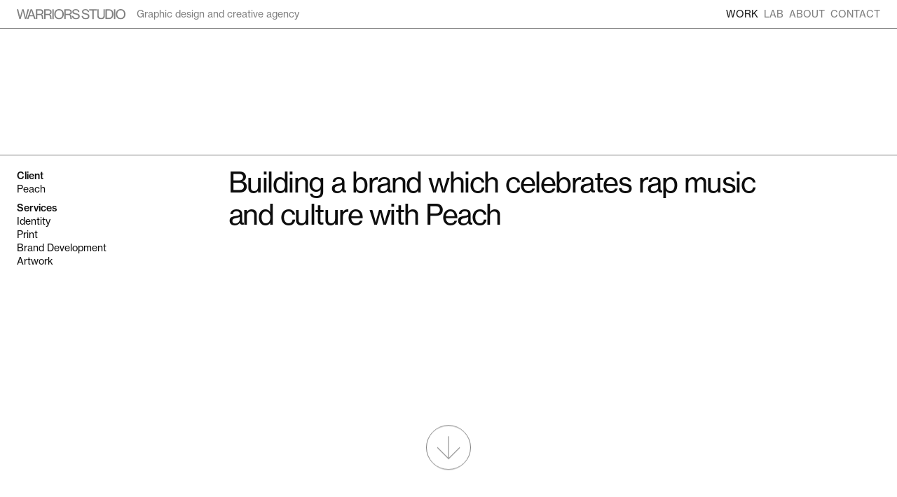

--- FILE ---
content_type: text/html; charset=UTF-8
request_url: https://warriorsstudio.com/work/peach
body_size: 85282
content:
<!doctype html>
<html class="no-js" lang="en">
<head>
    <meta charset="utf-8">
    <meta http-equiv="x-ua-compatible" content="ie=edge">
    <meta name="viewport" content="width=device-width, initial-scale=1.0">
    <title>Peach | Warriors Studio</title>

    <link rel="icon" href="/favicon.ico">

    <meta name="description"
          content="Creative direction, branding, poster design, logo design and digital campaign for club night and music brand Peach by creative agency Glasgow Warriors Studio.">
    <meta name="keywords" content="graphic design, graphic design glasgow, creative agency, print design, print promotion, Visual Communication, Creative Direction, scottish design, Brand Identity, brand design, branding, Web Design, mural, murals glasgow, scotland murals, creative advertising, creative marketing, creative events, warriors studio, mural design, mural painting, design london, graphic design london, design scotland, logo design, logo maker, logo, artwork designer, graphic design scotland, graphic, logo companies, business logos, branding design firm, branding agencies, design company, warriors, Branding agency">

    <link rel="stylesheet" href="https://use.typekit.net/chu8qra.css">
    <link rel="stylesheet" href="https://cdnjs.cloudflare.com/ajax/libs/slick-carousel/1.9.0/slick.min.css">
    <link rel="stylesheet" href="https://cdnjs.cloudflare.com/ajax/libs/fullPage.js/3.0.4/fullpage.min.css">
    <link rel="stylesheet" href="https://cdnjs.cloudflare.com/ajax/libs/animsition/4.0.2/css/animsition.min.css"/>
    <link href="https://warriorsstudio.com/assets/css/app.css" rel="stylesheet">
    <link href="https://warriorsstudio.com/assets/css/zeppit.css?v23.10.22" rel="stylesheet">
    <!-- <link href="https://warriorsstudio.com/assets/css/rain.css" rel="stylesheet">
 -->

    <!-- Favicon -->
    <link rel="icon" type="image/x-icon" href="https://warriorsstudio.com/assets/img/favicon/favicon.ico">
    <link rel="apple-touch-icon" href="https://warriorsstudio.com/assets/img/favicon/apple-touch-icon.png">
    <link rel="apple-touch-icon" sizes="72x72"
          href="https://warriorsstudio.com/assets/img/favicon//apple-touch-icon-72x72.png">
    <link rel="apple-touch-icon" sizes="114x114"
          href="https://warriorsstudio.com/assets/img/favicon/apple-touch-icon-114x114.png">
    <link rel="apple-touch-icon" sizes="57x57" href="https://warriorsstudio.com/assets/img/favicon/apple-icon-57x57.png">
    <link rel="apple-touch-icon" sizes="60x60" href="https://warriorsstudio.com/assets/img/favicon/apple-icon-60x60.png">
    <link rel="apple-touch-icon" sizes="72x72" href="https://warriorsstudio.com/assets/img/favicon/apple-icon-72x72.png">
    <link rel="apple-touch-icon" sizes="76x76" href="https://warriorsstudio.com/assets/img/favicon/apple-icon-76x76.png">
    <link rel="apple-touch-icon" sizes="114x114" href="https://warriorsstudio.com/assets/img/favicon/apple-icon-114x114.png">
    <link rel="apple-touch-icon" sizes="120x120" href="https://warriorsstudio.com/assets/img/favicon/apple-icon-120x120.png">
    <link rel="apple-touch-icon" sizes="144x144" href="https://warriorsstudio.com/assets/img/favicon/apple-icon-144x144.png">
    <link rel="apple-touch-icon" sizes="152x152" href="https://warriorsstudio.com/assets/img/favicon/apple-icon-152x152.png">
    <link rel="apple-touch-icon" sizes="180x180" href="https://warriorsstudio.com/assets/img/favicon/apple-icon-180x180.png">
    <link rel="icon" type="image/png" sizes="192x192"
          href="https://warriorsstudio.com/assets/img/favicon/android-icon-192x192.png">
    <link rel="icon" type="image/png" sizes="32x32" href="https://warriorsstudio.com/assets/img/favicon/favicon-32x32.png">
    <link rel="icon" type="image/png" sizes="96x96" href="https://warriorsstudio.com/assets/img/favicon/favicon-96x96.png">
    <link rel="icon" type="image/png" sizes="16x16" href="https://warriorsstudio.com/assets/img/favicon/favicon-16x16.png">
    <script src="/assets/js/foundation/jquery.min.js"></script>

</head>
<body class=" ">

<!-- <section class="rain--layer">
    <canvas width="1" height="1" id="container" style="position:absolute"></canvas>
</section> -->


<div class="main-loader custom-loader">
    <div style="width: 100%; display: none">
    <span><svg id="Layer_1" data-name="Layer 1" xmlns="http://www.w3.org/2000/svg" xmlns:xlink="http://www.w3.org/1999/xlink" viewBox="0 0 486 78"><defs><style>.cls-1{fill:none;}.cls-2{clip-path:url(#clip-path);}.cls-3{fill:#1d1d1b;}</style><clipPath id="clip-path"><rect class="cls-1" x="47.53" width="390.94" height="77.6"/></clipPath></defs><g class="cls-2"><path class="cls-3" d="M432,76h6.5V36.6h-31.7v8.7h21.6v1.6c-.1,11.8-7.1,21.8-21.9,21.8s-25-11.9-25-29.6c0-17.1,7.9-30.2,25.3-30.2,11.4,0,17.7,5.9,19.9,14.3h10.6C434.47,9.5,424.37.1,406.87.1c-11.5,0-20.3,4.1-26.3,10.9-6.2,7-9.5,16.9-9.5,28.1s3.5,20.9,9.7,27.7,14.8,10.8,25.2,10.8c9.7,0,17.7-4,23-12.1h.3ZM308.4,76H318V30.4c0-6-.6-15.7-.6-15.7h.2s4.9,9.1,8.5,14.7L356.5,76h10.6V1.6h-9.6V47.1c0,6.2.7,15.9.7,15.9h-.3s-4.7-9.3-8.3-14.8L319.1,1.6H308.4Zm-16.13,0h10.2V1.6h-10.2Zm-55.35-8.9V10.5h16.7c16.9,0,23.1,11.5,23.1,28.6s-6.9,28-23.7,28ZM226.62,76h26.8c22.3,0,33.9-14.7,33.9-36.9s-11-37.5-33.2-37.5h-27.5ZM186.14,25.5c2.4-6.9,4.6-15.8,4.6-15.8h.3s2,8.6,4.5,15.8l7.1,20.8h-23.8ZM157.94,76h10.5L176,54.3h29.3l7.4,21.7h11.2L196.54,1.6h-11.4ZM127.4,68.6c-16.9,0-26-12.8-26-29.8s9.1-30,26-30,25.9,12.9,25.9,30-9,29.8-25.9,29.8m0,9c22.4,0,36.5-16.6,36.5-38.8S149.8,0,127.4,0,91,16.5,91,38.8s13.9,38.8,36.4,38.8M47.53,76h48.7V66.7H57.73V1.6H47.53Z"/></g></svg></span>
    <span><svg id="Layer_1" data-name="Layer 1" xmlns="http://www.w3.org/2000/svg" xmlns:xlink="http://www.w3.org/1999/xlink" viewBox="0 0 486 78"><defs><style>.cls-1{fill:none;}.cls-2{clip-path:url(#clip-path);}.cls-3{fill:#1d1d1b;}</style><clipPath id="clip-path"><rect class="cls-1" x="0.84" width="484.32" height="77.22"/></clipPath></defs><g class="cls-2"><path class="cls-3" d="M446.92,77.22a43,43,0,0,0,24-7.21v5.63h14.23v-37h-67a24.44,24.44,0,0,1,8.25-18.86c5.54-5,12.39-7.6,20.53-7.6,10.54,0,19.23,4.74,24.12,12.64l10-9.09C473.21,5.83,460.93,0,446.92,0c-11.84,0-21.83,3.75-30.09,11.16a35.49,35.49,0,0,0-12.38,27.45,35.46,35.46,0,0,0,12.38,27.45c8.26,7.41,18.25,11.16,30.09,11.16m0-12.24c-11.4,0-21-5.53-25.74-14.22h50.07v1.68c-4,7.8-13.47,12.54-24.33,12.54M357.76,1.58H342.23V75.64h14.12V25.77l30,49.87h15.43V1.58H387.63v50ZM339.61,63.3H318.1V13.92h21.51V1.58H282.26V13.92h21.5V63.3h-21.5V75.64h57.35ZM244.82,75.64c11.85,0,21.95-3.45,30.2-10.46a33.42,33.42,0,0,0,12.39-26.57c0-10.66-4.13-19.45-12.39-26.46S256.67,1.58,244.82,1.58h-25.2V75.64ZM234,13.92h10.86c8.37,0,15.21,2.28,20.43,6.82s7.82,10.47,7.82,17.87-2.61,13.43-7.93,18-11.95,6.72-20.32,6.72H234ZM168.19,1.58,133.54,75.64H148l43.56-23.89,11.19,23.89h15.1L183.18,1.58ZM186,39.8,156.67,57.47l18.91-39.89ZM69.89,66.06C78.15,73.47,88.14,77.22,100,77.22s21.84-3.75,30.09-11.16a35.44,35.44,0,0,0,12.39-27.45,35.47,35.47,0,0,0-12.39-27.45C121.82,3.75,111.82,0,100,0S78.15,3.75,69.89,11.16A35.49,35.49,0,0,0,57.51,38.61,35.46,35.46,0,0,0,69.89,66.06M100,65a29.85,29.85,0,0,1-20.53-7.6,24.49,24.49,0,0,1-8.36-18.77,24.48,24.48,0,0,1,8.36-18.76A29.43,29.43,0,0,1,100,12.15a29.39,29.39,0,0,1,20.53,7.7A24.23,24.23,0,0,1,129,38.61a24.24,24.24,0,0,1-8.48,18.77A29.45,29.45,0,0,1,100,65M64.71,63.3h-49L45.38,1.58H29.63L.84,63.3V75.64H64.71Z"/></g></svg></span>
    <span><svg id="Layer_1" data-name="Layer 1" xmlns="http://www.w3.org/2000/svg" xmlns:xlink="http://www.w3.org/1999/xlink" viewBox="0 0 487 78"><defs><style>.cls-1{fill:none;}.cls-2{clip-path:url(#clip-path);}.cls-3{fill:#1d1d1b;}</style><clipPath id="clip-path"><rect class="cls-1" x="-0.41" width="486.83" height="79.99"/></clipPath></defs><g class="cls-2"><path class="cls-3" d="M436.61,40.49c-3.63-7.41-1.71-21.63,10.56-21.63,5.54,0,8.53,1.19,13.11,6,4.8,5.13,8.43,7.5,14.83,7.5,7.14,0,10.66-2.47,10.66-8.79,0-5.82-3.2-9.08-8.21-9.08a12.86,12.86,0,0,0-6.29,1.58,12.23,12.23,0,0,1-5.76,1.58c-3.09,0-4.91-2.37-5.65-7.11-.86-5.63-5.44-8.4-13.65-8.4a16.85,16.85,0,0,0-10.35,3.26,9.92,9.92,0,0,0-4.27,8.49c0,6.32-1.49,10.77-3.51,12.64a26.28,26.28,0,0,1-3.2,2.47c-3.31,2.08-6.72,3-6.72,9.29a9.41,9.41,0,0,0,2.56,6.22,9.16,9.16,0,0,1,2.56,6c0,3.65-2.56,7.9-2.56,12.15,0,6.42,3.52,10.66,9.38,10.66a12.1,12.1,0,0,0,6.19-1.77,10,10,0,0,1,5.12-1.88c3.84,0,7.36,2.47,9.7,4.84s7.47,4.74,13.55,4.84c6.61.1,15.14-2.57,15.35-9.78a10.81,10.81,0,0,0-1.49-4.54,10.74,10.74,0,0,1-1.38-4.74c0-5,2.77-6.92,9.27-6.82v-13Zm-2.14,19.65c0-2.27,1.07-4.44,3.2-6.62h26.45c4.38,0,7.36,3.16,7.36,6.82,0,4.24-2,6.42-6,6.42-6.72,0-5.33-6-12.9-6q-3,0-6.72,3c-2.46,1.88-4.48,2.87-6.08,2.87-3.52,0-5.34-2.17-5.34-6.42M417.11,41.87H377.76V54.21H403v2.08c0,5.82-6.19,8.89-16,8.89-8.11,0-13.65-2.37-13.44-11,.21-8.19-1.49-12.34-5.44-12.34-1.81,0-4,.79-6.61.79-5.55,0-9.81-2.67-9.81-8.89a9.75,9.75,0,0,1,2.34-6.32,7.51,7.51,0,0,1,6.08-3,9.35,9.35,0,0,1,5.33,2,10.32,10.32,0,0,0,5.87,1.87,6.74,6.74,0,0,0,6.83-7c0-5.92,3.41-8.79,7.25-8.79a6.46,6.46,0,0,1,5.12,2.57,5.8,5.8,0,0,1,.85,6c-1.39,3.85,2.24,7.31,7.25,7.31a8.66,8.66,0,0,0,9-8.79c0-5-1.92-9.48-5.65-13.53A17.74,17.74,0,0,0,388.42,0c-2.66,0-5.76,1.38-9.27,4.15s-6.62,4.15-9.28,4.15a12.94,12.94,0,0,1-5.76-1.39A13.66,13.66,0,0,0,358,5.53a11.7,11.7,0,0,0-11.84,11.16,24.42,24.42,0,0,0,.75,5.83,27.88,27.88,0,0,1,1,6.12,15,15,0,0,1-3.2,9.77,11.17,11.17,0,0,0-3.1,7.21c0,8.4,6.94,9.38,12.48,10.77,3.84.89,7,3,7.47,7.21,1,10.27,6.93,16.39,16.21,16.39,5.86,0,9.81-3.06,11.41-6.12s4.05-6.13,7.57-6.13q6.4,0,6.4,6.52v3.16h14ZM295.73,40.29c0-3.26,1.71-6.12,4.27-6.12,3.09,0,4.59,2.57,4.59,7.7a21.79,21.79,0,0,1-2.67,9.88,22.81,22.81,0,0,0-2.56,9.87,12.4,12.4,0,0,0,3.2,8.59c2.13,2.27,4.48,3.46,6.93,3.46,5.12,0,8-2.57,8-5.43,0-4.35,1.49-6.52,4.59-6.52a4.1,4.1,0,0,1,3.3,1.48V77.42h14.08V3.36H325.38v39.1c0,7-2.45,10.47-7.36,10.47s-7.35-2.86-7.35-8.49c0-3.06,1.28-7,3.94-11.85s3.95-9,3.95-12.25c0-4.24-2.78-6.71-7-6.71a11.46,11.46,0,0,0-5,1.28,11.08,11.08,0,0,1-4.8,1.29c-4.91,0-6-6.62-6-10.77V3.36H281.66V77.42h14.07Zm-18-36.93H263.64V77.42h14.08Zm-69.4,74.06c1.71-2.86,5.66-5.13,11.1-4.74,1.81.1,4.37,1.19,7.67,3.06s6.19,2.77,8.54,2.77c4.16,0,6.93-1.78,8.1-5.33.86-2.57.75-4.55.11-5.83L241.6,62.9a5.08,5.08,0,0,1-.43-4.24,4.64,4.64,0,0,1,4-2.77c1.38,0,4.8.3,6,.3,5.12,0,9.81-3.26,10.13-12.25.22-4.54-1-7.2-3-8.88A27.8,27.8,0,0,0,253.33,32c-1.17-.6-2.13-1.19-2.77-1.49-6.08-3.45-7.57-7.8-4.8-15.8,1.28-3.85,1-7-1.07-9.67a9.4,9.4,0,0,0-7.89-4c-8.43,0-8.75,9.18-16.64,9.18-2.66,0-5.76-1.08-9.06-3.36s-6.19-3.45-8.64-3.45c-7.25,0-12,4.05-12,10.07a10.73,10.73,0,0,0,3.74,8.69v55.3Zm0-53.42c2.46-.3,3.63-1.58,5-2.47.42-.4,1.38-1.68,1.7-2.08s1.39-2.07,1.71-2.37q3.19-4.44,10.56-4.44c6.08,0,11.73,3.26,11.73,9.28a7.42,7.42,0,0,1-2.88,5.73c-1.81,1.68-2.77,3.36-2.77,5.14,0,3.25,2.56,5.33,5.12,6.12s5,2.76,5,6.22c0,5.23-4.48,6.42-8,8.49-2.45,1.48-4.27,4.64-4.27,9.48-.1,6.22-5.12,6.22-6.72,6.22-5.11.1-8-3.16-7-8.29,1.17-6-2.78-9.78-9.18-8.69ZM179,30.42c-11.63.49-7.68-12.15-9.6-20.74-.43-4.35-3.84-7.51-10.14-7.51s-11.09,4.74-12.47,10.77c-.54,2.27-1.39,3.75-2.78,4.24a10.36,10.36,0,0,1-3.84.5c-4.16,0-7.36,2.86-7.36,6.42a7.18,7.18,0,0,0,1.28,4,6.44,6.44,0,0,1,.75,5.24c-1.6,6.22-8.53,3.55-8.53,11.45,0,3.46,3.63,5.73,7,6.72s7.14,3.36,7.14,7.21c0,8.59-17.27,2.27-17.27,11.65,0,6.52,7.57,7.7,11.62,7.7A17.69,17.69,0,0,0,143,76.24c3.1-1.58,5.12-5.14,5.12-10.27,0-8.4,7-5.44,7-11,0-5.82-8.85-4-10.45-8.49h14.5c.11,3.46,2.24,5.63,4.91,5.63,1.28,0,2.67-.69,4.27-2.17s3-2.17,4.16-2.17a5.33,5.33,0,0,1,5.12,5.43c0,3.16-1.18,6.42-3.42,9.87s-3.2,6.52-2.88,9.38c.32,3.46,4,6,8.64,6,6.4,0,10.88-4.64,10.88-10.27q0-3.7-3.84-8.3c-2.45-3.06-3.73-5.23-3.73-6.61,0-1.19,1.06-3.36,3.09-6.62s3.09-6.12,3.09-8.59c0-4.84-3.41-8-10.55-7.7M157.23,11.85a6.4,6.4,0,0,1,6.5,4.54,18.71,18.71,0,0,1,1,9.78,19.49,19.49,0,0,1-2.77,8h-12c-3.31-5.63-2.35-22.32,7.36-22.32M88.85,78.31a57.42,57.42,0,0,0,21.76-4.44c6.93-2.87,11.84-8.5,11.84-15.21,0-5-2.56-9.58-2.56-13,0-1.48.85-4.14,2.45-7.8a27,27,0,0,0,2.56-11.35c0-7.21-3-12.94-9-17.38s-14.5-6.72-25.49-6.72c-6.72,0-12.37,1.28-17.06,3.85a12.61,12.61,0,0,0-7,11.75c0,13-17.81,6-17.81,19.56,0,10.36,9.6,9,9.6,18.26q0,11.85,6.72,17.19t24,5.33M74.24,54.51c0-3.26-2.56-5.73-5.12-6.81S64,44.44,64,41.38c0-11.06,19.52-3.16,19.52-14.12a13.65,13.65,0,0,0-1.7-5.53,14.14,14.14,0,0,1-1.71-5.44c0-5.43,5.12-8.69,12.8-8.29a22.48,22.48,0,0,1,12,4.15c3.62,2.47,5.22,6,5.44,10.56.21,6.32-8.43,10.08-8.21,21.14a17.65,17.65,0,0,0,2.88,8.88c2,3.06,3,5.73,3,8,0,11.26-11.41,14-19.73,14-9.81,0-16.64-4.05-16.64-9.88,0-3.85,2.56-7.6,2.56-10.37M55.9,65.08H13.67V3.36H-.41V77.42H55.9Z"/></g></svg></span>
    <span><svg id="Layer_1" data-name="Layer 1" xmlns="http://www.w3.org/2000/svg" xmlns:xlink="http://www.w3.org/1999/xlink" viewBox="0 0 486 78"><defs><style>.cls-1{fill:none;}.cls-2{clip-path:url(#clip-path);}.cls-3{fill:#1d1d1b;}</style><clipPath id="clip-path"><rect class="cls-1" x="20.51" width="444.98" height="79.77"/></clipPath></defs><g class="cls-2"><path class="cls-3" d="M437.56,12a30.32,30.32,0,0,1,17.35,5.09l2.35-12.74A43,43,0,0,0,437.56,0c-10.88,0-20,3.63-27.34,11s-11,16.36-11,27.34q0,15.28,9.12,25.87c6.07,7.06,14.31,11.07,24.69,12.15v3.43h12.84V75.56a29.39,29.39,0,0,0,13.82-9,22,22,0,0,0,5.78-14.7c0-4.7-1.47-8.43-4.51-11.27a16.15,16.15,0,0,0-11.46-4.31A15.9,15.9,0,0,0,437.66,41a16.73,16.73,0,0,0-4.61,12.16V63.8a24.21,24.21,0,0,1-15.19-8.53c-3.82-4.6-5.68-10.19-5.68-16.85,0-7.65,2.35-13.92,7-18.92S430,12,437.56,12m15.19,39.78c0,4.81-2.25,8.33-6.86,10.78V53.31c0-3.23,1.18-4.9,3.63-4.9a3.28,3.28,0,0,1,3.23,3.33M326.6,54.19c0,6.77,1.76,12.16,5.39,16.27s8.52,6.18,14.5,6.18a18.15,18.15,0,0,0,14-5.88A21.7,21.7,0,0,0,366,55.66c0-10.19-4.21-22.54-12.54-37.14,4.8-4.41,10-6.56,15.78-6.56,9.41,0,15.58,6.27,15.58,16.07v47h12.74l-.1-46.85c0-8.52-2.74-15.28-8.13-20.48S377.17,0,369.23,0a33.86,33.86,0,0,0-22.05,8.23l-4.61-6.66H328.36q6.76,9.25,10.59,15.58a63.14,63.14,0,0,0-9.12,18.13,62.46,62.46,0,0,0-3.23,18.91m26.65,1.87c-.09,4.6-2.64,8.33-6.86,8.33s-6.95-3.63-6.95-9.22a54.91,54.91,0,0,1,6.17-26.26c5.29,10.49,7.84,19.5,7.64,27.15M311,75.07H324V16.37H311ZM312.5,0l-3,9.21,7.94,5.69,8-5.69L322.3,0ZM229.57,24a54,54,0,0,1,16.66-8.62V27c-10.88.29-18.13,6.66-18.13,17.35,0,9.6,3.92,17.34,11.66,23.32s17.64,8.92,29.5,8.92c11.17,0,20.58-3.63,28.13-11a36.62,36.62,0,0,0,11.36-27.24,36.36,36.36,0,0,0-21.65-34A51.92,51.92,0,0,0,265.83,0,71.73,71.73,0,0,0,228.1,11.07Zm46.55,16.56-7.64-4.7c-3.24-2-6.37-3.63-9.31-5.1V12.25a45.37,45.37,0,0,1,6.86-.49c8.52,0,15.68,2.45,21.26,7.06s8.53,11.17,8.53,19.5q0,11.31-7.35,18.81c-4.8,5-11.08,7.45-18.72,7.45a41.27,41.27,0,0,1-10.58-1.37V45a75,75,0,0,1,13.32,8.53l6.28-11.08Zm-35.38,4c0-3,2.26-5.1,5.49-5.1V56.64c-3.63-3.52-5.49-7.54-5.49-12M157.83,60c0,5.39,1.67,9.6,5,12.44a18.44,18.44,0,0,0,12.45,4.22,15.05,15.05,0,0,0,10.88-4.12,13.34,13.34,0,0,0,4.21-10c0-3.62-1.57-8.33-4.7-14.21l2-.09c7.05-.4,13.13,2.54,18.32,7.74s7.55,11.46,7.25,19.11h13.14l-.1-40.57c0-10.29-3.33-18.62-9.7-25A31.25,31.25,0,0,0,193.6,0q-12.93,0-21.46,7.94A26.21,26.21,0,0,0,163.62,28a29.4,29.4,0,0,0,2.45,10.88c.49,1.27,1,2.35,1.47,3.33-6.47,4.6-9.71,10.48-9.71,17.74m20.49-25.09a15.7,15.7,0,0,1-1.57-7,15.37,15.37,0,0,1,4.7-11.56,16.59,16.59,0,0,1,12.06-4.51,17.79,17.79,0,0,1,13.81,6.47Q213.2,24.8,213.2,36V46.16A35.64,35.64,0,0,0,187.92,36,39.43,39.43,0,0,0,179.3,37ZM177.73,62a2.94,2.94,0,0,1-3.24,3c-2.35,0-4.11-2.25-4.21-5a9.06,9.06,0,0,1,3.43-7.54c2.65,4.41,4,7.64,4,9.5m-44.81-60A38.14,38.14,0,0,0,120.77,0a26.41,26.41,0,0,0-13.92,3.72,14.35,14.35,0,0,0-7,10.39l-4.31-4.6A38.11,38.11,0,0,0,82.55,38.12a37.71,37.71,0,0,0,11,27.34q11,11.17,27.34,11.18a37.12,37.12,0,0,0,27.24-11.18,37.48,37.48,0,0,0,11.17-27.34A37.81,37.81,0,0,0,144.49,8.23,25.63,25.63,0,0,0,143.8,0H132.24ZM95.39,38.12a25.8,25.8,0,0,1,5.09-15.87c2.45,7.15,9.9,11.07,19.41,11.07a23.63,23.63,0,0,0,12.25-3.43,20.72,20.72,0,0,0,8.23-9c4,4.61,6,10.29,6,17.25,0,7.65-2.35,13.92-7.16,18.92s-10.87,7.44-18.32,7.44S107.15,62,102.44,57.13s-7-11.27-7-19m25.38-26.85c4.21,0,7.45,1,9.8,2.94a11.1,11.1,0,0,1-10.68,7.35c-4.61,0-7.94-2.06-7.94-5.19s3.63-5.1,8.82-5.1M37.17,45.86a17,17,0,0,0-12,4.41,14.34,14.34,0,0,0-4.7,11.08,14.3,14.3,0,0,0,4.7,11.07,17.18,17.18,0,0,0,12,4.22A20.69,20.69,0,0,0,54.32,68.4q10.44,7.06,20.87,7.06a23.25,23.25,0,0,0,10.68-2.25V60.47a16.12,16.12,0,0,1-9.4,2.64c-5,0-10.39-1.86-16.27-5.49l21.36-56H68L49.61,49.88a21.89,21.89,0,0,0-12.44-4m0,19c-2.65,0-4.51-1.28-4.51-3.53,0-2.06,1.86-3.53,4.51-3.53,2.06,0,4.51.88,7.35,2.74-2.06,2.85-4.51,4.32-7.35,4.32"/></g></svg></span>
    <span><svg id="Layer_1" data-name="Layer 1" xmlns="http://www.w3.org/2000/svg" xmlns:xlink="http://www.w3.org/1999/xlink" viewBox="0 0 486 78"><defs><style>.cls-1{fill:none;}.cls-2{clip-path:url(#clip-path);}.cls-3{fill:#1d1d1b;}</style><clipPath id="clip-path"><rect class="cls-1" x="41.31" width="403.39" height="101.75"/></clipPath></defs><g class="cls-2"><path class="cls-3" d="M420.7,49.56l.17.21c-3.41,9.28-8.24,17.82-13.33,26-8.16,5.06-15.57,14.45-15.32,21.51.08,2.32,1,4.43,3.08,4.43,5.66,0,18.24-17.29,21.66-23.2l13.41-11.49c11.33-9.7,10.74-10.54,10.91-15.18L423,66.85l-.16-.21C429.2,53.88,434.45,44.71,438,35.53a13.17,13.17,0,0,0,1.17-3.69c0-1.37-1.17-2.21-2.09-2.84-.66-.53-2.33-1.8-3.08-1.8s-1.41.74-1.91,1.37L401.63,57.89c-1.42,1.37-3.92,3.26-5.66,3.26s-2.5-1.79-2.92-4c-.92-5.27,13.91-31,38.82-40.28l.16.21-3.5,3.59c-.58.52-2.24,2-2.24,3,0,.85.41,1.48,1.08,1.48s2.41-.11,13.91-9.6c1.67-1.37,3.41-2.95,3.41-5.69a16.44,16.44,0,0,0-1.49-6.75c-.92-1.58-1.84-2-3.42-1.79-23,3.27-38.07,18.14-43.81,26.15-4.84,6.33-10.25,17.5-10.25,26.57,0,7.38,2.75,13.81,9.33,14.76,4.75.74,12.24-6.85,16.41-10.75Zm-59.8,4.11c-2.17,5.06-4.5,11.7-4.5,17.5,0,4.54,1.5,9.17,5.66,9.17,3.59,0,12.33-5.69,24.33-25.3a4.16,4.16,0,0,0,.91-2.43c0-1-.16-2.21-.33-4.74-2.42,3.79-13.33,18-16.66,18-1.83,0-2.17-2.43-2.17-4.32,0-.43.17-2.53,2.59-8.65,8-20,18.66-33.64,18.66-40.28,0-5.06-5.42-10-6.84-10-1.91,0-8.16,6-10.66,8.11-2.08,1.8-9.16,10.55-25.15,34.9l-.17-.21c10.75-23.93,14-30.89,14.49-39.33a5.2,5.2,0,0,0-5.33-5.9c-6.91,0-17.24,7.38-23.15,11.49l-.17-.21c4.08-4.95,4.5-6.64,4.5-6.75A.9.9,0,0,0,336,3.9c-2.5,0-16.91,13.6-16.91,26.26,0,1.26-.08,4.63,1.5,4.63a4.61,4.61,0,0,0,2.5-1.37c14-11.7,23.16-17.39,26-17.39,1.08,0,1.33.84,1.33,2.21,0,5.8-16,41.12-19.41,47.76a7.57,7.57,0,0,0-.83,2.32c0,2.43,4.75,6.65,6.58,6.65,1.08,0,2.08-1.9,2.67-3,4.41-7.48,13.24-22.66,15.66-26.14,5.91-8.44,12.82-17,19.82-25.42l.17.22ZM288.6,34.58c4.5-10.75,17.5-21.19,21.91-21.93,1.67,0,2.25,2.64,2.25,4.33,0,5.37-7.66,24.77-22.16,51a8.78,8.78,0,0,0-1.41,4.11c0,2.64,2.83,5.17,4.75,5,2.58-.21,7.41-7.7,6-12.13,6.33-11.6,20.16-38.8,20.16-52.4C320.09,6,317.42.74,311.84.74c-12.82,0-33.06,18.87-34.23,35-.25,3,5.91,7.81,7.5,7.81s5.74-4.33,7-5.49c.84-.84,2.5-2,2.5-3.58,0-.53-.33-1.06-.75-1.06a16.87,16.87,0,0,0-3.16.64ZM220.52,47.66c-3.67,5.8-8,12.76-8,20.56,0,2,.33,4.53,1.92,5.59S219.69,75,221.6,75C232,75,247,69.59,256,63.16c9.83-7.07,19.74-19.09,19.74-34.27,0-8.86-2.66-18.35-8.74-23.3C261.67,1.26,253.34,0,247.09,0c-8.66,0-20.41,3.06-28.32,7.38-4.08,2.32-6.83,4.64-7.91,10.23a53.9,53.9,0,0,0-1.17,7.27c0,2.43,1.25,3.69,3.16,3.69,3.92,0,9.75-3.27,13.83-4.11.75-.1,2.58-.63,2.58-1.9,0-1.58-4.08-1.16-4.49-1.16h-2.25v-.21a56.81,56.81,0,0,1,17.91-5Zm21.82-24c1.67-2.74,2.08-4.43,2.75-7.8,7.5.52,24.57.84,24.57,14.44,0,9.28-6.08,20.46-23.57,28.26-5.83,2.53-13.41,4.64-19.16,4.53-3.41-.1-4.41-1.26-4.75-1.9-.5-1.37-.83-2.84,1.75-7.17ZM193.89,49.56l6.66-.43a75.71,75.71,0,0,1,6.25-12c-5.25-1.47-1.5-.42-7.66-.42l10.33-22.88c.83-1.9,2.58-5.48,2.58-7.7,0-1.89-1.17-4.53-2.92-4.53-3.75,0-13.74,9.6-21.91,18.14L168.57,39.33c-.34,0-3.75.21-5.09.31-.41,0-1.16-.21-1.16-.94,0-1.9,6.08-1,6.08-2.85,0-1.48-4.5-.63-7.75.74-4.41,1.79-10.49,10.65-10.49,12.65,0,2.74,2.75,2.32,8.08,2.11l-6.5,9.07C143.91,63.9,137.5,74,137.5,77.5c0,2,1.66,2.32,2.91,2.32,3,0,6.17-4.43,8.16-7l17.08-21.51,18.16-.74c-7.33,17.08-6.08,17-6.08,17.82,0,3.37,1.25,6.33,4.25,6.33,5.91,0,13-8.54,17-13.61l-1.5-2.74c-4.91,4.64-5.83,5.8-7.33,5.8a1.52,1.52,0,0,1-1.5-1.68ZM190,37.11l-12.74,1.16-.17-.21,24.08-25.2.16.21Zm-67.62-.21c3.91-7.48,14-16.23,21.32-16.23,2.16,0,3.33,2.63,3.25,5.16-.25,7.7-6.58,20.56-17.74,32.58-3.5,3.8-10.75,8.23-15.41,8.23-3.17,0-4.42-3.17-4.42-6.86,0-8.64,4.58-17.08,9.25-23,.08,1,.08,3,1.16,3s2.09-2,2.59-2.85m21.74-21.08a22.66,22.66,0,0,1,3.66-2.32C149,13,151.83,12,151.83,9.81c0-1.69-4.16-9.18-8.08-8.44-16.07,2.85-43.81,28.68-42.81,51.45.75,16.35,8.24,21.41,14.82,21.51,19.08.22,38.9-28.15,38.49-49.13-.09-3.8-.92-6.64-2.58-8.33s-4.17-2.11-7.5-1ZM52.3,70.75a72.68,72.68,0,0,1,22.24,3c16.33,4.32,16,4.11,21.33-2.63l4.41-5.59c-12.49-3.8-19.66-5.59-33.49-9L83.45,32.37C92.7,19,96.28,14.76,97.36,14.76c.59,0,.5,1.06-.16,2C93.2,22.46,86,34,86,41.86,86,43.44,86.45,45,88,45s5.83-4.22,7.25-5.48c1.16-1.06,4.66-4.22,4.66-6.12,0-1.16-.83-1.37-1.5-1.47,2.67-6,9.5-18.35,9.5-25.1,0-3-1.33-6.85-4.16-6.85C99.28,0,87,15.71,84,20.24L59.8,56.73c-3.5.84-7.25.94-10.75,2-1.25.42-1.83,1.69-2.58,3-1.25,2.11-5.16,8-5.16,10.44,0,1.9,1.41,2.21,2.58,2.21,2.25,0,4.58-1.68,6.58-2.53Z"/></g></svg></span>
    <span><svg id="Layer_1" data-name="Layer 1" xmlns="http://www.w3.org/2000/svg" xmlns:xlink="http://www.w3.org/1999/xlink" viewBox="0 0 486 78"><defs><style>.cls-1{fill:none;}.cls-2{clip-path:url(#clip-path);}.cls-3{fill:#1d1d1b;}</style><clipPath id="clip-path"><rect class="cls-1" x="50.46" width="385.07" height="74.99"/></clipPath></defs><g class="cls-2"><path class="cls-3" d="M410.34,75c12.3,0,25.2-5,25.2-16.44,0-2.61-2.28-23.84-4.27-23.84-1.19,0-18.25,5.4-18.25,6.53,0,2.26,7.84,2.87,7.84,9.92,0,6.09-6.65,8.35-12.8,8.35-13,0-16.06-10-16.06-19.49,0-12.09,5.45-27.67,21.12-27.67,12.6,0,7.14,8.18,11.21,8.18,6.25,0,10.21-2.87,10.21-7.91C434.54,3.22,421.25,0,412.63,0c-23.71,0-36.7,21.14-36.7,41.67,0,19.4,11.41,33.32,34.41,33.32m-42.58-1.3c2.48,0,5.45,1.65,5.45-31,0-43-4.66-41.41-6.84-41.41h-7.54c-1.88,0-4.07-.27-4.07.95,0,2,5.06,16.45,5.06,32.71,0,1.22.2,5-.79,5s-1.39-1.13-1.69-1.56C338.8,8.27,331.26,1.31,327.49,1.31h-7.84c-1.68,0-6.84-1.57-6.84,41.41,0,32.62,3,31,5.46,31h9.22c.89,0,2.78.35,2.78-.78,0-4.44-4.07-13.31-4.07-37.85,0-1.74-.69-11.22,1.79-11.22,3.17,0,11.9,14.61,13.19,17,15.47,27.5,9.32,32.89,16.16,32.89Zm-59.4,0h2c.89,0,1.49-.09,1.49-1,0-1.22-5-15.57-5-37.84,0-16.79,5.26-31.32,5.26-32.19,0-1.66-2.48-1.39-3.77-1.39H297.65c-1.69,0-6.85-1.57-6.85,41.41,0,32.62,3,31,5.46,31ZM245,28.28c0-5.49,1.39-16.71,8.33-16.71,6.45,0,19.15,9.4,19.15,30.89,0,15.66-10,20.09-15.38,20.09-5.55,0-12.1-2.26-12.1-21.83Zm15.67,45.41c20,0,27.87-12.62,27.87-27.67,0-32.62-22.71-44.71-35.31-44.71H236.37c-1.68,0-6.84-1.57-6.84,41.41,0,32.62,3,31,5.46,31ZM198.48,14.88c3.77,0,11.11,11.31,11.11,16.7,0,2.44-1.59,2.87-5.06,2.87-8.73,0-18.35,2.26-20.14,2.26-1.19,0-1.88-.6-1.88-1.65,0-6.35,10.61-20.18,16-20.18M219.7,73.69c3,0,7.24,2.35,7.24-20.88C226.94,12.44,201.35,0,198.08,0c-4.36,0-33.82,17.31-33.82,54.55,0,11.31,1.39,19.14,6.45,19.14h14.18c1.29,0,1.88-.09,1.88-.61,0-1.3-6.44-8.7-6.44-15.57,0-9.92,14.38-11.31,23.4-11.31,4.47,0,8.73,1.48,8.73,5.39,0,9.92-7.64,18.62-7.64,21.06,0,1.3,2.88,1,3.77,1ZM129.59,59.51c-10.52,0-16.76-3.92-16.76-14.1,0-19.22,10.11-31.32,16.76-31.32s16.76,12.1,16.76,31.32c0,10.18-6.25,14.1-16.76,14.1m5,15.48c20,0,27.87-12.61,27.87-27.66C162.42,25,148.13,0,129.59,0S96.76,25,96.76,47.33c0,15.05,7.83,27.66,27.87,27.66ZM95,73.69c1.19,0,4.27.43,4.27-1.31,0-.43-3.87-17.22-5.75-17.22-2.48,0-8,7.39-17.16,7.39-5.46,0-11.41-2.87-11.41-14.87,0-24,11.51-42.72,11.51-44.63,0-1.57-1.19-1.74-1.89-1.74H58.79c-2.87,0-8.33,40.19-8.33,51.85.5,17.66-1.09,20.7,4.17,20.53Z"/></g></svg></span>
    <span><svg id="Layer_1" data-name="Layer 1" xmlns="http://www.w3.org/2000/svg" xmlns:xlink="http://www.w3.org/1999/xlink" viewBox="0 0 486 78"><defs><style>.cls-1{fill:none;}.cls-2{clip-path:url(#clip-path);}.cls-3{fill:#1d1d1b;}</style><clipPath id="clip-path"><rect class="cls-1" x="88.43" width="309.14" height="75.7"/></clipPath></defs><g class="cls-2"><path class="cls-3" d="M397.57,67.13c0-2.68-.95-5.79-2.86-9.51-1.12-2.08-3.2-5.28-6.14-9.52a83.08,83.08,0,0,1-5.45-8.56,24.41,24.41,0,0,1-1.9-5.11c-.26-1.47.86-2.25,3.37-2.25a4.84,4.84,0,0,1,4.59,3l.26.26c.26,0,.43-.35.6-1.12-1-2.6-1.64-4.07-2.25-4.42a5.94,5.94,0,0,0-3.28-.78c-.78,0-2.69.18-3.47.18a7.11,7.11,0,0,1-3.2-.61,14.82,14.82,0,0,0-4.41-1.64c-2.07,0-3.11.78-3.11,2.42,0,2.51,2.42,4.5,5.53,4.41a10.44,10.44,0,0,1,3.72,8.31c0,3.37-1.73,5-5.27,5-6.32,0-11.6-3.12-15.84-9.26a31.48,31.48,0,0,1-5.53-18.17A19.67,19.67,0,0,1,356.3,8.65C358.81,4.93,362.1,3,366,3a7.91,7.91,0,0,1,5.28,1.64,7.58,7.58,0,0,1,2.16,3.46,3.36,3.36,0,0,0-.86,2.68,6.81,6.81,0,0,0,.6,2.86c.87,2.33,2.08,3.46,3.64,3.46a1.86,1.86,0,0,0,1.9-1.64,5,5,0,0,0,0-2.77L377.5,9.43a27.43,27.43,0,0,0-2.42-4.85,9.14,9.14,0,0,0-4.42-2.94A14.32,14.32,0,0,0,366,1c-6.92,0-12.11,4.06-15.48,12.11-1.48,3.46-2.17,9.08-2.17,16.87a109.48,109.48,0,0,0,1.13,16,43.48,43.48,0,0,0,7.78,19.82c4.68,6.4,10.21,9.6,16.7,9.6a16.07,16.07,0,0,0,6.92-1.73A23.55,23.55,0,0,1,385,72a5.24,5.24,0,0,1,3.46,1.73A5.71,5.71,0,0,0,392,75.44c1.73,0,3.11-1,4.23-2.94a10.5,10.5,0,0,0,1.39-5.37M353.63,67a19,19,0,0,0-4.33-11.68c-2.85-3.72-4.93-8.82-6.14-15.14-1.47-8.56-2.51-15-3.11-19.29a32.89,32.89,0,0,0-4.24-12c-2.17-3.72-4.41-6.14-6.92-7.35a8.06,8.06,0,0,0-3.2-.87c-2.69-.08-4.94,1-5,2.51s2.07,2.95,4.76,3a9.55,9.55,0,0,0,3.63-.69,6.26,6.26,0,0,1,2.34,1.73c2.76,2.94,4.67,7.27,5.62,12.89a112.53,112.53,0,0,1,1.47,19.64c0,.6-.35.86-.95.86a4.43,4.43,0,0,1-2.42-1.21,27,27,0,0,1-4.24-4.15,34.53,34.53,0,0,1-3.9-6.14c-5.79-10.82-10.72-17.48-14.79-19.9-4.41-2.34-7.61-4-9.78-4.93A33.22,33.22,0,0,1,299.73,2,9,9,0,0,0,297.14.78c-2.43-.43-3.81.08-4.16,1.56-.26,1.29,1.21,2.59,3.38,3.2a6.11,6.11,0,0,0,2.16.08,5.38,5.38,0,0,1,4.07,2.68q2.21,4,3.63,12.2a71.45,71.45,0,0,1,1.3,12.63c0,2.08-.35,6.32-.95,12.63-.61,6.06-1,10.3-1,12.72,0,10.38,5.37,17.22,14,17.22,5,0,7.53-2.94,7.53-8.74,0-7.27-3.12-15-9.26-23.18-2.16-2.69-4.07-6.84-5.88-12.38L307.86,17l-2-7.62a1,1,0,0,1-.08-.43c0-.43.34-.52,1-.17a17.24,17.24,0,0,1,5.1,4c.78.95,1.9,2.42,3.29,4.5,2.33,3.54,4.5,8.73,6.4,15.39,1.47,4.94,2.51,8.48,3.29,10.82,1.12,4.24,1.73,6.31,1.73,6.4Q333,70.47,341.43,74.75a8.62,8.62,0,0,0,3.81,1c5.62,0,8.39-2.94,8.39-8.74m-48.85-2.08q0-7.78-7-14.53a32,32,0,0,1-7.53-10.47A64.47,64.47,0,0,1,286.44,27c-1.47-7.18-2.33-11.5-2.68-12.89-1.47-5.8-3.11-9.6-4.93-11.59A8.12,8.12,0,0,0,272.69,0c-3.55,0-5.28.78-5.28,2.34,0,1,.69,1.9,2.16,2.5a9.75,9.75,0,0,0,3.46.7c.78,0,2.43-.44,2.86-.44.69,0,1.38.61,2.07,1.82q3.65,6.75,3.64,17.91a88.23,88.23,0,0,1-1.73,14.1,85.09,85.09,0,0,0-1.73,14,37,37,0,0,0,.95,9.86c1.47,4.67,3.72,8.13,6.83,10.29,2.17,1.47,5.11,2.25,9,2.25,6.58,0,9.86-3.46,9.86-10.47m-40.16-28.8a11.32,11.32,0,0,1-3.46,8.65,9.51,9.51,0,0,1-6.93,2.94c-4.58,0-7.95-1.56-10.12-4.76-1.64-2.34-2.94-6-3.72-11.07l-.78-4.93a44.57,44.57,0,0,0-11.5-22,42.23,42.23,0,0,1,8.65-.86c9.69,0,17.13,3.89,22.23,11.67,3.72,5.63,5.63,12.46,5.63,20.34m12.11,13.15a60.54,60.54,0,0,0-2.68-17.65A45.48,45.48,0,0,0,266,15.74,41.49,41.49,0,0,0,253.8,5.19a32.88,32.88,0,0,0-15.66-3.46A58.7,58.7,0,0,0,226.81,3C225.68,1.38,224,.6,221.45.6a8.44,8.44,0,0,0-2.86.52c-1.12.44-1.73,1.13-1.73,2,0,1,.69,1.82,2,2.34a8.66,8.66,0,0,0,3.29.69,11.67,11.67,0,0,0,3.29-.43,26.32,26.32,0,0,1,7.26,11.42,45.39,45.39,0,0,1,1.65,13.5c0,1.81-.09,4.58-.35,8.21s-.35,6.32-.35,8.14c0,15.48,4.24,24.65,12.81,27.42A27.32,27.32,0,0,0,255,75.53a22.79,22.79,0,0,0,11.08-2.69q10.64-5.58,10.64-23.61M210,28.89a1.19,1.19,0,0,1-.78,1.3,31.58,31.58,0,0,1-7.61.78c.86-2.85,1.47-5,1.82-6.49a30.58,30.58,0,0,0,1.21-8,20.5,20.5,0,0,0-.61-5.19c-.08-.26,0-.43.09-.43s.43.17.69.61A32.1,32.1,0,0,1,210,28.89M235.34,66.7a18.7,18.7,0,0,0-2.25-9.17A31.79,31.79,0,0,0,227.81,51a79.16,79.16,0,0,1-6.23-6.84c-2.5-3.37-4.49-8.22-5.79-14.53a48.62,48.62,0,0,0-6.14-15.14c-3.38-5.63-7.27-9.52-11.6-11.68a17.35,17.35,0,0,0-7.09-2,8.28,8.28,0,0,0-2.86.52c-1.12.52-1.73,1.21-1.73,2,0,1,.7,1.81,2,2.33a7.75,7.75,0,0,0,3.2.69,13.7,13.7,0,0,0,4.85-1.38,1.44,1.44,0,0,1,.78.35,9.09,9.09,0,0,1,3,2.07c1.29,1.65,2,4.16,2,7.62a27,27,0,0,1-1.56,8.13,28,28,0,0,1-3.38,7.53,5.73,5.73,0,0,1-2.76-1,4,4,0,0,0-1.3-3.37,4.44,4.44,0,0,0-3.29-1.82c-1.12,0-1.64.61-1.64,1.82a4.86,4.86,0,0,0,1.29,3.11A8,8,0,0,0,191.74,31a25.9,25.9,0,0,0,4.5,1.39L189.4,43c-2.51,4.5-3.72,8.47-3.72,12,0,5.28.78,9.52,2.34,12.55A16.2,16.2,0,0,0,192.6,73a10.76,10.76,0,0,0,6.49,2.59c3.2,0,5.54-1,7-2.94,1-1.3,1.38-3.46,1.38-6.66,0-4.67-1.38-9.86-4.06-15.57C201.17,45.68,200,42,200,39.19a21.21,21.21,0,0,1,.26-3.46c.26-1.3.52-2.16.69-2.77a45.31,45.31,0,0,0,9.09-.6c.08,1.29.17,2.68.17,4.15,0,1.3-.17,3.2-.43,5.71s-.35,4.41-.35,5.71a47.84,47.84,0,0,0,1.65,11.33,32.24,32.24,0,0,0,4.93,10.9c2.42,3.55,5.36,5.37,8.82,5.37,7,0,10.47-3,10.47-8.83M173.45,35.9q0,12.72-10.64,12.72a11.61,11.61,0,0,1-8.13-3.46,34.84,34.84,0,0,1-9.17-14.79,30.71,30.71,0,0,1-1.91-11.08,22.48,22.48,0,0,1,2.08-10c1.73-3.72,4.32-5.54,7.7-5.54,4,0,8,3,12.11,9a49.35,49.35,0,0,1,6.83,14.62,32.28,32.28,0,0,1,1.13,8.56m10.73,17.39c0-8-2.08-16.87-6.32-26.3S168.6,10.12,162.63,5a13.7,13.7,0,0,0-9.17-3.72c-5.27,0-9.34,3.37-12.11,10.21a43.37,43.37,0,0,0-3.2,17,70.34,70.34,0,0,0,1,12.37c1.82,10.12,4.5,17.91,8.05,23.27,4.93,7.53,11.93,11.25,20.85,11.25a14,14,0,0,0,11-5.36c2.86-3.38,4.5-8.22,5-14.63a15.29,15.29,0,0,0,.09-2.16m-44,5.37a42.46,42.46,0,0,0-1.73-13.07c-.44-1.38-1.13-2.07-2.08-2.07a1.85,1.85,0,0,0-1.12.51,10,10,0,0,1-6.67,2.34,16.71,16.71,0,0,1-5.88-.86,18,18,0,0,1-8.48-6.15,30.42,30.42,0,0,1-4.24-9c-1-3.38-2-6.75-3-10.13a71.58,71.58,0,0,0-3.55-9.6,20.31,20.31,0,0,0-6.23-7.87A9.71,9.71,0,0,0,91.63,1c-2.16,0-3.2.78-3.2,2.33,0,1,.78,1.91,2.25,2.6a9.14,9.14,0,0,0,3.64.78c.69,0,2-.52,2.59-.52a1.12,1.12,0,0,1,.61.26c2,1.47,3.54,4.5,4.67,9a39.7,39.7,0,0,1,1.38,10.29,64.44,64.44,0,0,1-.6,7.61,61.91,61.91,0,0,0-.61,7.53q0,16.88,6.49,25.69a22,22,0,0,0,17.48,9c8.91,0,13.84-5.53,13.84-17"/></g></svg></span>
    <span><svg id="Layer_1" data-name="Layer 1" xmlns="http://www.w3.org/2000/svg" xmlns:xlink="http://www.w3.org/1999/xlink" viewBox="0 0 486 78"><defs><style>.cls-1{fill:none;}.cls-2{clip-path:url(#clip-path);}.cls-3{fill:#1d1d1b;}</style><clipPath id="clip-path"><rect class="cls-1" x="30.32" width="425.36" height="77.93"/></clipPath></defs><g class="cls-2"><path class="cls-3" d="M426.16,41.05c-2.81,2.71-3.34,3.41-3.34,3.55s.13.28.33.28l16.37-.07-.2,31.65,11.82-12V33.74l-17.7.07Zm1.33,24.21c-17.9,0-26.78-9.32-26.78-28.8,0-7.31-.27-14.75,6.41-23.8-12.69,15.1-17,22.13-17,35.63,0,14.75,9,27.13,25.65,27.13,10.62,0,18.17-8,23.44-15.58-2.74,3.41-5.88,5.42-11.69,5.42m-19.23-54c8.35,4.11,21.64,7.65,26.71,7.65,3.68,0,9.42-2.43,20.71-14.19-3.87,3.69-5.74,4.8-8.95,4.8-4.81,0-19.44-4.1-28.65-7.23a99.86,99.86,0,0,0-9.82,9m5.81,13.5a22.09,22.09,0,0,0-4.21,4.38l.13,28,11.43-11.06-.34-27.34ZM350.6,74c5.94,0,8.82-4,16.9-13.57-2.74,2.3-3.48,3.2-7.28,3.2-5.88,0-9.62-3.61-14.83-3.61-4.68,0-8.08,3.61-17.9,14.82,3.87-3.69,5.21-4.81,8.28-4.81,4.68,0,9.82,4,14.83,4m34.67-55.59c0-10.23-5.48-16.28-13-16.28-6.08,0-11,5.49-21.71,16.07-1.34-4.66-2.47-8.91-2.47-12.45,0-2.44.47-4.25,2-5.71-8.35,6.47-12.29,10.3-12.29,16.77,0,9.81,7.88,22.75,7.88,35.34A10.33,10.33,0,0,1,341.65,60c9.35-6.81,14-13.42,14-19.89,0-6.68-2.94-14.68-5.08-22,5-4.52,7.68-6.61,11.49-6.61,7.21,0,11,4.59,11,12.73l-.67,40.84a8.2,8.2,0,0,0,2.21,6.13c2.33,2.57,4.2,3.27,5.34,3.27a2.72,2.72,0,0,0,2.07-.77c2.34-1.88,8.28-7.93,9.88-9.46a4.41,4.41,0,0,1-6.74-1.53c-.4-.63-.6-2.58-.6-5.78.06-6.4.2-12.24.33-17.53.2-9.11.34-18.58.34-21.08M311,54c0,3.27-.93,5.5-3.14,7.24,8-5.57,12.89-11.41,12.89-18.72,0-8.56-8.68-15-8.68-22.19a5.89,5.89,0,0,1,2-4.6c-7,4.94-10.95,9.33-10.95,14.89,0,8.56,7.88,14.27,7.88,23.38m8.42,21.85c5.88,0,8.75-4.31,18.43-15.66-3.87,3.69-4.61,5-9.55,5-7.95,0-17-4.17-25.38-4.17-3.61,0-7.55,2.71-18.64,14.82,3.88-3.69,5.75-4.8,8.95-4.8,9.62,0,17.9,4.8,26.19,4.8m3.47-59.21c5.88,0,7-3,18.44-15-3.88,3.69-4.61,5-9.56,5-7.94,0-16.29-4.18-24.64-4.18-3.61,0-7.55,2.72-18.64,14.82,3.88-3.68,5.75-4.8,8.95-4.8,9.55,0,17.1,4.11,25.45,4.11M270.9,35.07,261,45.22,269.7,53l9.88-9.81Zm6.75,30.19a6.59,6.59,0,0,1-3.54.77c-7.48,0-21.58-8.63-28.26-8.63-4.81,0-10.89,6.19-22.17,18.09,4.81-5,8.81-8.21,12-8.21,9.08,0,18.77,7.93,27.52,7.93,2.47,0,3.81-.62,6-2.5s5.54-4.73,8.42-7.45m.4-.34A83.29,83.29,0,0,0,286.2,57c3-3.55,8.08-9.25,8.08-22.12,0-18.93-11.56-33-35.74-33C237.5,1.81,229,15.86,229,28s5.88,20,18.1,19.48l.07,9.19,11.69-11-.33-32.63-7,6.75A36.42,36.42,0,0,0,247,24.77l.06,22.68C235.1,47.8,230,40,230,31.52c0-9.67,5.74-20,23.11-20,18.16,0,30.25,10.09,30.25,32,0,13.77-4,19.27-5.27,21.43M211.56,41.05c-3.4,0-9.62-1.88-15.76-3.76L213,19.83c0,3.83-.13,12.31-.33,21a2.87,2.87,0,0,1-1.07.21m-10.49,8.63c1.81,0,4.28-1.12,11.56-8.35L212.3,59.7c-5.55,5.56-6.48,6.12-8.49,6.12-6.21,0-16.63-7.58-23.84-7.58-3.61,0-6.08,2.15-13.23,8.69l19.71-20c5.41,1.4,10.55,2.79,14.62,2.79M180.84,33.74c-2.34,0-5.08,1.12-9.62,4.81a21.55,21.55,0,0,1-3-10.93c0-7.72,4.08-15.86,14.76-15.86,10,0,17.3,3.62,24.45,13.29L195.53,37.22c-5.81-1.81-11.55-3.48-14.69-3.48m43.48,23.73c0-6.68.6-42.93.6-50L231.27.77,231.2.7l-9,9.25-5.68,5.77c-6.81-9.11-14.42-14.26-25.84-14.26-13.43,0-23.25,11.55-23.25,23.59,0,6.4,1.4,10.57,3.74,13.57A103.55,103.55,0,0,0,160.86,48.7c3.88-3.68,5.75-4.8,9-4.8,5.07,0,10.75,1.46,16.29,2.93L168.35,65l-10.09,9.88.13-.06c7.42-7.17,8.62-7.94,11.76-7.94,6.34,0,17.23,7.73,24.51,7.73,3.41,0,5.48-1.67,17.64-14.68v5.21a8.38,8.38,0,0,0,2.4,6.13c2.34,2.57,4.41,3.27,5.54,3.27a2.73,2.73,0,0,0,2.08-.77c2.33-1.88,7.68-7.44,9.35-9a4.74,4.74,0,0,1-2.68,1,4.59,4.59,0,0,1-4.07-2.5c-.4-.63-.6-2.58-.6-5.78M141,35.21,130.74,45.64l9,8L150,43.49ZM128.34,12.38l-7,6.75a29.21,29.21,0,0,0-4.48,4.94L117,57.33l11.69-11ZM108,35.9c0-10.85,3.4-18.92,9.75-25.95C106.9,20.66,98.22,31.1,98.22,46.89c0,14.82,7.74,28.53,28.25,28.53,11.35,0,19.3-10.57,22.31-15.24,9.88-7.86,15.36-16.9,15.36-30.33,0-14.75-8.21-26.72-25.38-27.83l-9.69,9.67c17.44.49,25.19,10.71,25.19,29.57A33.3,33.3,0,0,1,148.91,60c-2.67,2.71-7,5.28-13.69,5.28-18.64,0-27.25-10-27.25-29.36M85.09,65.4c6.75-6.12,11-11.2,11-16.56,0-4.17-1.73-6.75-4.2-10.43L80.55,49C84,52.81,86,56.84,86,61a10,10,0,0,1-.93,4.38M68.66,77.93c5.34,0,10.22-2.79,16-12.18a7.74,7.74,0,0,1-5.75,2.16c-8.55,0-18.16-8.49-28.52-8.49-3.6,0-8.35,2-20.1,16.35,5.54-6,7.15-6.75,11.15-6.75,10.16,0,16.84,8.91,27.19,8.91M73,.63c-7.41,0-13,6.05-17.7,11.13,2.34-2.16,4.94-2.3,7.81-2.3,7.69,0,12.7,4.94,12.7,12.46,0,5.35-1.54,8.35-8.69,13.56,12.23-8.14,18.1-15.44,18.1-23C85.22,5.5,80.35.63,73,.63M46.55,40.35c6.08,11.48,4.74,15.87.07,19.63C58.37,51.83,64.78,46.27,58,33.74,52.29,23.1,51.16,18.09,54.9,12.11,44.08,22.4,40.34,29,46.55,40.35"/></g></svg></span>
    <span><svg id="Layer_1" data-name="Layer 1" xmlns="http://www.w3.org/2000/svg" xmlns:xlink="http://www.w3.org/1999/xlink" viewBox="0 0 486 78"><defs><style>.cls-1{fill:none;}.cls-2{clip-path:url(#clip-path);}.cls-3{fill:#1d1d1b;}</style><clipPath id="clip-path"><rect class="cls-1" x="72.48" width="341.05" height="76.79"/></clipPath></defs><g class="cls-2"><path class="cls-3" d="M384.28,7.14c-.73.6-1.53,1.33-2.42,2.19a39,39,0,0,0-2.74,3,40.4,40.4,0,0,0-4.26,5.91A24.29,24.29,0,0,0,372,25.1c-.11.53-.2,1.08-.27,1.64a12.26,12.26,0,0,0-.12,1.73,22.05,22.05,0,0,0,.82,5.81,54.17,54.17,0,0,0,2.07,6.1c.68,1.65,1.43,3.31,2.27,5s1.67,3.24,2.5,4.76a12.64,12.64,0,0,0,.67,1.14c.23.37.45.75.66,1.15a8.73,8.73,0,0,1,.9,2.08,7.17,7.17,0,0,1,.27,1.88,3.89,3.89,0,0,1-.94,2.73,2.91,2.91,0,0,1-2.26,1,3.27,3.27,0,0,1-1.1-.19,4.55,4.55,0,0,1-1.09-.6A10.56,10.56,0,0,1,373.34,55a29.36,29.36,0,0,1-2-9l-1.25.1c0,.92.07,2.1.2,3.52a19.84,19.84,0,0,0,.9,4.31,17.45,17.45,0,0,0,2.62,5,11,11,0,0,0,5,3.67,7.36,7.36,0,0,0,1.21.3,6.43,6.43,0,0,0,1.14.1,7.5,7.5,0,0,0,.94,0,5.49,5.49,0,0,0,.86-.15q3.82-1,7-5.6a18.85,18.85,0,0,0,3.13-11.26,26,26,0,0,0-.63-5.56,28.71,28.71,0,0,0-2-6,10.76,10.76,0,0,1,2.11-1.74,3.42,3.42,0,0,1,1.64-.54q2.51,0,3.09,5a98.64,98.64,0,0,1,.59,11.36q0,12.9-3,18.15t-11.77,5.26q-7.82,0-12.31-7.34t-5-27.78c-.05-1.06-.09-2.08-.11-3.08s0-1.95,0-2.87q.07-14.3,3-19.8T375,4.66c.31-.06.63-.11.94-.15s.62,0,.94,0a9,9,0,0,1,2.85.45,25,25,0,0,1,2.46.94c.52.27,1,.52,1.33.75a6.34,6.34,0,0,0,.78.44Zm.63,15.58c-.05-.13-.12-.28-.2-.45s-.14-.31-.19-.44c-.47-1.26-.91-2.5-1.33-3.72a11.44,11.44,0,0,1-.63-3.72,8,8,0,0,1,.55-2.83,10.51,10.51,0,0,1,1.8-2.93,11.39,11.39,0,0,1,2.15,2.53,12.71,12.71,0,0,1,1.37,2.93,2.64,2.64,0,0,1,.12.4.61.61,0,0,0,.11.29l1.18.1a16.63,16.63,0,0,0-1.37-4.07,9.27,9.27,0,0,0-2.31-3c.31-.33.61-.65.9-.94s.59-.58.9-.85.75-.66,1.17-1a16.67,16.67,0,0,0,1.33-1.19V2.38c-.42.4-.81.75-1.17,1s-.73.58-1.1.85l-.15.1a12.5,12.5,0,0,0-1.25.89l-1.25,1.09a12,12,0,0,0-4.73-3.47,15.92,15.92,0,0,0-6.22-1.19,19.06,19.06,0,0,0-2.7.19,24.15,24.15,0,0,0-2.77.6q-6.81,2.19-12.63,9.87t-6.68,22.08v1.88a53.15,53.15,0,0,0,.5,7,46.93,46.93,0,0,0,1.76,7.79,38.37,38.37,0,0,0,9.66,15.62q7,7.09,20.76,7.49h.93q12.43-.09,20-7.44t9.5-16.17c.21-1,.36-2,.47-2.93a27.21,27.21,0,0,0,.15-2.82,20.17,20.17,0,0,0-3.08-11,15,15,0,0,0-9.5-6.45A14.62,14.62,0,0,0,406.49,24a10.18,10.18,0,0,0,2.5-4.17,9.4,9.4,0,0,0,.23-1.24,8.89,8.89,0,0,0,.08-1.24,8.39,8.39,0,0,0-1.25-4.56,6,6,0,0,0-2.81-2.58c-1.46-.53-2.3-1.21-2.5-2a2.81,2.81,0,0,1,1-2.63,12.58,12.58,0,0,1,1.68-1.19q1-.6,2.31-1.29V1.59a42.47,42.47,0,0,0-7.47,3.32,22.33,22.33,0,0,0-4.65,3.52A11,11,0,0,0,393,12.2a10,10,0,0,0-.7,3.48,8.52,8.52,0,0,0,.39,2.67,10.2,10.2,0,0,0,.86,2,4.17,4.17,0,0,0,.55.89,7.5,7.5,0,0,1,.54.8c.52.66,1,1.25,1.45,1.78A3.68,3.68,0,0,1,397,25.4a1.65,1.65,0,0,1-.16,1,3.08,3.08,0,0,1-.78,1c-.57.53-1.12,1.08-1.64,1.64s-1,1.08-1.49,1.54A14.59,14.59,0,0,1,391.13,32a5.35,5.35,0,0,1-1.92.79Zm-93.14,25q6-.39,9.19-4.31a16,16,0,0,0,3.63-8.59,4.89,4.89,0,0,0,.08-.89v-1a14.48,14.48,0,0,0-.47-3.77,12.82,12.82,0,0,0-1.33-3.27,9.71,9.71,0,0,0-2-2.63c-.81-.76-1.65-1.51-2.54-2.24-.37-.33-.76-.64-1.17-.94a13.9,13.9,0,0,1-1.18-.94,15.85,15.85,0,0,1-2.3-2.38,4.35,4.35,0,0,1-.9-2.68,3,3,0,0,1,.08-.75c.05-.23.1-.47.15-.74a6.66,6.66,0,0,1,2.43-3.52,5.76,5.76,0,0,1,3.28-1,4,4,0,0,1,.67.05,4.54,4.54,0,0,1,.66.14,9.05,9.05,0,0,1,4.93,3,11.34,11.34,0,0,1,2.81,6.05q.63,3.38,1,7.15t.54,7.64q.31,4.37.39,8.63c.06,2.84.08,5.49.08,7.94,0,1.78,0,3.44,0,5s0,2.84,0,4-.09,1.91-.11,2.53,0,.91,0,.85L299.75,50.8,287.47,66.38,288.72,68l3.68-4.66,9.22,10.91q1.41-1.59,4.19-5t5.82-7.44l1.56-2.18c.53-.73,1-1.46,1.49-2.18q2.82-4.08,5-7.94a26,26,0,0,0,2.86-6.45,28.47,28.47,0,0,0,.5-4.12c.08-1.42.12-2.86.12-4.31,0-.73,0-1.48,0-2.24s0-1.53,0-2.33-.09-1.47-.11-2.23-.07-1.5-.12-2.23c-.05-1.52-.12-3-.2-4.42s-.11-2.76-.11-4a28.5,28.5,0,0,1,.62-6.44,5,5,0,0,1,2.43-3.58l.66-.15a3.61,3.61,0,0,1,.59,0,2.41,2.41,0,0,1,2.54,2,26.08,26.08,0,0,1,.66,4.91c.05.6.11,1.21.16,1.84s.13,1.24.23,1.83a17.06,17.06,0,0,0,2.5,7.09c1.36,2.16,4,3.33,8.06,3.53a6,6,0,0,1-.67.15,4.54,4.54,0,0,0-.66.14,26.08,26.08,0,0,0-10.44,4.67q-3.79,3.07-3.79,13.89c0,.66,0,1.39,0,2.18s.06,1.59.12,2.38.09,1.31.11,1.94,0,1.2,0,1.73a71.71,71.71,0,0,0,.74,7.69,13.56,13.56,0,0,0,2.55,5.81,18.09,18.09,0,0,0,2.42,2.68q1.41,1.29,3.36,2.77L349,60.92l-1.17-1.49a13.77,13.77,0,0,1-2.62,2.43,3.84,3.84,0,0,1-2.07.74c-1.72,0-2.86-1.62-3.4-4.86a63.59,63.59,0,0,1-.82-10.61v-.3c0-1.32,0-2.65.07-4s.11-2.58.16-3.77q0-6.15,2.5-8.63a7.54,7.54,0,0,1,5.71-2.38H349V26.59h-.62c-2.3,0-3.65-.94-4.07-2.83a34.22,34.22,0,0,1-.7-6.7V15.58a13.82,13.82,0,0,0-.08-1.49,20.89,20.89,0,0,0-2.07-8.19q-1.84-3.72-8.41-4.31a16.55,16.55,0,0,0-2.42.2,10.18,10.18,0,0,0-2.89.89A12,12,0,0,0,323.94,6a14.77,14.77,0,0,0-2.61,6.65,17,17,0,0,0-5.83-9.28A14.37,14.37,0,0,0,306.63.2H306a1.87,1.87,0,0,0-.62.1q-6.5.59-11.93,6.84T288,25.5V26a1.1,1.1,0,0,0,.08.4v1A8.44,8.44,0,0,0,290,32.69a19.54,19.54,0,0,0,3.8,3.42,26.76,26.76,0,0,0,2.77,1.74,12.06,12.06,0,0,1,2.15,1.44,2.19,2.19,0,0,1,.59.64,1.52,1.52,0,0,1,.19.75c-.05.66-.65,1.4-1.8,2.23A36.07,36.07,0,0,1,291.77,46Zm-4-10.91-.08-.1h.08ZM258.19,26.59A19.09,19.09,0,0,1,254,28.38a13.29,13.29,0,0,1-3.36.49,7.44,7.44,0,0,1-2.58-.4,15,15,0,0,1-1.87-.79,8.18,8.18,0,0,1-.94-.59l-.63-.5a3.91,3.91,0,0,1-1.48-2,8.66,8.66,0,0,1-.47-2.93,7,7,0,0,1,.08-1.14c0-.36.1-.75.15-1.14a11.6,11.6,0,0,1,2.74-5.16,7.32,7.32,0,0,1,5.78-2.38,15.22,15.22,0,0,1,5.52,1.48,28,28,0,0,1,6.84,4.77,20.73,20.73,0,0,0,6,3.92,14.57,14.57,0,0,0,5.31,1.14,9.72,9.72,0,0,0,8-3.82,13.44,13.44,0,0,0,3-8.49A14.23,14.23,0,0,0,284.65,5a13.69,13.69,0,0,0-4.34-5l-.62,2.38a5.94,5.94,0,0,1,2,1.64,6.12,6.12,0,0,1,1.13,2.13c.05.27.09.51.12.75a4.88,4.88,0,0,1,0,.64,3,3,0,0,1-.66,1.93,2.58,2.58,0,0,1-2.15.85,6.35,6.35,0,0,1-2-.4,15.38,15.38,0,0,1-2.73-1.29c-.73-.46-1.52-.94-2.35-1.44l-2.58-1.53c-1.56-.93-3.22-1.82-5-2.68a29.28,29.28,0,0,0-5.2-2A19.86,19.86,0,0,0,257.64.4a16.56,16.56,0,0,0-2.58-.2,12.24,12.24,0,0,0-6.69,2q-3.17,2-5.59,7.2A21.17,21.17,0,0,0,241,14.34a20.73,20.73,0,0,0-.55,4.61,12,12,0,0,0,2.81,8.19,9.28,9.28,0,0,0,7.59,3.12,15.26,15.26,0,0,0,3.79-.5,17.91,17.91,0,0,0,4.18-1.68l-.62-1.59Zm28.3,10.91,1.17-.79q-1.49-5.35-4.38-7.94A10.14,10.14,0,0,0,277.11,26h-.39A10.66,10.66,0,0,0,269,29.86q-3.45,3.78-3.44,10.22a23.33,23.33,0,0,0,.43,4.37,26.22,26.22,0,0,0,1.44,4.86q2.74,7.35,4.38,12.3a26.89,26.89,0,0,1,1.64,7.84,5.37,5.37,0,0,1-.86,3.18,4.28,4.28,0,0,1-2.73,1.58,1.81,1.81,0,0,1-.79.2h-.78c-2.14,0-3.84-1.37-5.12-4.12a57.77,57.77,0,0,1-3.56-12.05,4.45,4.45,0,0,1-.11-.55q0-.24-.12-.54a15.22,15.22,0,0,0-4.26-8.29,10.08,10.08,0,0,0-6.61-2.92h-.31c-2.61,0-5,1.2-7.08,3.62s-3.16,6.07-3.16,11c0,.86,0,1.79.11,2.78a29.54,29.54,0,0,0,.43,3.08l1.18.09c-.06-.72-.09-1.43-.12-2.13s0-1.37,0-2a25.64,25.64,0,0,1,.86-7.34c.57-1.86,1.28-2.75,2.11-2.68a1.85,1.85,0,0,1,1.29.69,7.33,7.33,0,0,1,1.29,2.28A18,18,0,0,1,246.11,58c.34,1.09.66,2.37,1,3.82q1.8,7.74,7.12,11.36a19.72,19.72,0,0,0,11.34,3.62A20.33,20.33,0,0,0,278.63,72q5.91-4.75,5.9-13.69a27.87,27.87,0,0,0-1.13-7.49,39.46,39.46,0,0,0-3.71-8.58,31.66,31.66,0,0,1-2.47-5.61,14.94,14.94,0,0,1-.74-4.22,4.53,4.53,0,0,1,.78-2.92,2.45,2.45,0,0,1,2-.95,3.66,3.66,0,0,1,1.48.35,5.32,5.32,0,0,1,1.57,1.14,12.94,12.94,0,0,1,2.26,3,21.07,21.07,0,0,1,2,4.46M206,18.85l1.52.2a15.26,15.26,0,0,1,1.53.3,39.29,39.29,0,0,1,18.68,9.22q8.52,7.35,8.44,16.87v.7c0,.59,0,1.2-.07,1.83s-.13,1.27-.24,1.94a20.12,20.12,0,0,1-3.75,8.53,9.1,9.1,0,0,1-7.9,3.77,14.39,14.39,0,0,1-5.74-1.39,30.59,30.59,0,0,1-6.92-4.47,16.43,16.43,0,0,1,1.76-2.62c.75-1,1.52-2,2.3-3a34.58,34.58,0,0,0,3.25-5.26,13.57,13.57,0,0,0,1.44-6.15,12.54,12.54,0,0,0-.31-2.78,14.27,14.27,0,0,0-1-2.88,11,11,0,0,0-2.81-3.47,17,17,0,0,0-3.36-2.08c-.63-.27-1.27-.51-1.92-.75s-1.26-.48-1.83-.74a10.24,10.24,0,0,1-3-1.49,3,3,0,0,1-1.17-2.58,5.33,5.33,0,0,1,.28-1.59,21.63,21.63,0,0,1,.82-2.18Zm-1.25,0c-.37.79-.79,1.61-1.26,2.43s-.91,1.64-1.32,2.43c-.32.6-.63,1.18-.94,1.74s-.6,1.11-.86,1.64a28.27,28.27,0,0,0-1.8,4.16,12.67,12.67,0,0,0-.7,4.07,8.26,8.26,0,0,0,.86,3.67,8.8,8.8,0,0,0,3,3.28,16.18,16.18,0,0,0,1.95,1.34c.73.43,1.46.84,2.19,1.24l.08.09H206a44.27,44.27,0,0,1,4.53,2.88,4.32,4.32,0,0,1,2,3.57,5.51,5.51,0,0,1-.58,1.94,8.9,8.9,0,0,1-1.68,2.23,30,30,0,0,0-3.68-2.08q-1.87-.9-3.75-1.59a19,19,0,0,0-3-.74,17.51,17.51,0,0,0-3-.25,14.09,14.09,0,0,0-9.54,4.21q-4.38,4.13-6.65,14.44l1.25.1c.63-2.65,1.46-4.5,2.51-5.56A4.52,4.52,0,0,1,188,62.6a7.07,7.07,0,0,1,2.12.35,12.81,12.81,0,0,1,2.18.94,17.89,17.89,0,0,1,2.35,1.44L196.91,67C198,67.9,199,68.74,200,69.5a15.39,15.39,0,0,0,2.34,1.64A17.76,17.76,0,0,0,207.07,73a18.51,18.51,0,0,0,5,.5h1.1q9.62-.49,17.59-9.28t8-23.86v-1a1.12,1.12,0,0,1-.07-.4V38.4q-1-18.55-10-27.19T209.1,2a6.7,6.7,0,0,0-1.09-.1h-1A30.39,30.39,0,0,0,191,6.4a23.38,23.38,0,0,0-10.28,12.45,26.45,26.45,0,0,0-1.13,4.52,28.11,28.11,0,0,0-.35,4.31,19,19,0,0,0,3,10.91q3,4.47,7.78,4.37a9.13,9.13,0,0,0,2.66-.4,15.09,15.09,0,0,0,2.81-1.19V39.88a15,15,0,0,1-2.93,1,12.53,12.53,0,0,1-2.7.29,7.49,7.49,0,0,1-6.25-2.77,9.72,9.72,0,0,1-2.19-6.16v-.59a10.72,10.72,0,0,1,1.64-5,10.56,10.56,0,0,1,4.46-3.92c.41-.2.88-.4,1.4-.6l1.64-.59a51.55,51.55,0,0,1,6.34-1.79,39.71,39.71,0,0,1,7.35-.89h.15a.57.57,0,0,0,.32-.1ZM140.59,4A16.69,16.69,0,0,0,139,7.79a13.64,13.64,0,0,0-.47,3.32,10.24,10.24,0,0,0,.71,4A14.59,14.59,0,0,0,140.82,18a12.44,12.44,0,0,0,1.45,1.59,9.58,9.58,0,0,1,.82.79,7.45,7.45,0,0,0,3.32,1.59,20.63,20.63,0,0,0,4.11.39c.57,0,1.14,0,1.72-.05s1.17-.05,1.79-.05,1.18,0,1.8,0,1.25-.05,1.88-.05h1.64a22.88,22.88,0,0,1,4.93.75,13.93,13.93,0,0,1,4.61,2.23,15.92,15.92,0,0,1,5.35,7.54,31.43,31.43,0,0,1,2,10.72v1.58a32.47,32.47,0,0,1-.9,6.06,20,20,0,0,1-2.15,5.35,12.2,12.2,0,0,1-4,4.77,8.83,8.83,0,0,1-4.73,1.39,13.81,13.81,0,0,1-5.2-1.1,35.71,35.71,0,0,1-5.43-2.77l-2.66-1.79c-.89-.59-1.75-1.19-2.58-1.79q-3.67-2.56-7-4.76a15.61,15.61,0,0,0-5.9-2.58h-.23a.27.27,0,0,1-.24-.1h-.55a11.25,11.25,0,0,0-2.26.25,13.33,13.33,0,0,0-2.35.75,23.45,23.45,0,0,0-8.4,6.39,21.35,21.35,0,0,0-5,9.78l1.26.1a8.92,8.92,0,0,1,.23-1.09l.31-1.2a10.73,10.73,0,0,1,1.72-3.32,4.17,4.17,0,0,1,3.52-1.54h.47a.46.46,0,0,0,.23.1h.24a14.58,14.58,0,0,1,5.2,3,60,60,0,0,1,4.57,4.46c.26.27.51.53.74.8a6,6,0,0,0,.75.69,40.29,40.29,0,0,0,3.79,3.57,12.51,12.51,0,0,0,4,2.29,33.17,33.17,0,0,0,4.57,1.19,24.63,24.63,0,0,0,4.26.39q11.73,0,18.76-10.51t7-24.61a56.8,56.8,0,0,0-.31-5.8,48.11,48.11,0,0,0-1-5.91c-.21-.86-.43-1.73-.66-2.63s-.51-1.76-.82-2.63a38.21,38.21,0,0,0-8.68-14.18q-6.1-6.45-18.45-6.35c-1.31,0-2.65,0-4,.15a30.77,30.77,0,0,0-4.34.64,23.38,23.38,0,0,0-12.27,8A22.3,22.3,0,0,0,122.45,23v1.19a7,7,0,0,0,0,.79c0,.27,0,.53,0,.8a7.14,7.14,0,0,1,.11.79c0,.26.07.53.12.79A15.71,15.71,0,0,0,123.89,31a35.42,35.42,0,0,0,1.76,3.43c.73,1.45,1.41,2.78,2,4a7,7,0,0,1,.93,3.17,2.45,2.45,0,0,1-.35,1.29,2.56,2.56,0,0,1-1.21,1l-.43.2a.88.88,0,0,1-.43.1,1.14,1.14,0,0,1-.47.1h-.39a5.53,5.53,0,0,1-4-2.28,14.59,14.59,0,0,1-2.65-4.86,11.58,11.58,0,0,1-.86-4.37l-1.26.1q.7,7.74,4.38,11.16a11.52,11.52,0,0,0,8,3.42,12.15,12.15,0,0,0,7.74-2.87,12.62,12.62,0,0,0,4.53-7.74,4.35,4.35,0,0,0,.2-1c0-.33,0-.66,0-1a15,15,0,0,0-1.1-5.4c-.73-1.89-1.51-3.82-2.34-5.81a.47.47,0,0,1-.12-.2,1,1,0,0,0-.12-.19c-.94-2-1.78-4.07-2.54-6.06a15.52,15.52,0,0,1-1.13-5.55,7.22,7.22,0,0,1,1.44-4.42,11.25,11.25,0,0,1,5.05-3.32ZM74.31,61.51a2.33,2.33,0,0,1,2.31-2c1.14,0,2.71.76,4.69,2.28a58.25,58.25,0,0,1,7.74,7.84,13.76,13.76,0,0,0,4.65,3.47,13.07,13.07,0,0,0,5.51,1.19h.86q5-.39,9.39-5.11t5.47-15.33l-1.25.1q-.78,5.46-2.66,7.44a5.54,5.54,0,0,1-4.07,2,3.13,3.13,0,0,1-.5,0,3.7,3.7,0,0,0-.59-.05A9.7,9.7,0,0,1,103,62.21a21.7,21.7,0,0,1-2.58-1.69,14.48,14.48,0,0,1-1.14-1l-.9-.89c-.47-.47-1-1-1.6-1.54S95.51,56,94.84,55.36a32,32,0,0,0-5.36-3.62A13.47,13.47,0,0,0,83,50.1q6-3.87,8.29-7.44a12.72,12.72,0,0,0,2.27-6.74,11.47,11.47,0,0,0-1.22-5.21,48.94,48.94,0,0,0-2.61-4.62,15.38,15.38,0,0,1-.94-1.29c-.32-.46-.6-.89-.86-1.29A25.11,25.11,0,0,1,84.67,18a12.84,12.84,0,0,1-1-4.67A8,8,0,0,1,87,6.55a11.67,11.67,0,0,1,7.07-2.38h.24a11.16,11.16,0,0,1,7,2.43q3.14,2.43,3.13,7.49a9.41,9.41,0,0,1-.7,3.67A26.81,26.81,0,0,1,102,21.13l-.74,1.14-.75,1.14a49.88,49.88,0,0,0-2.62,4.87,13.57,13.57,0,0,0-1.21,5.85c0,.53,0,1.09.08,1.69a11.06,11.06,0,0,0,.31,1.78,3.57,3.57,0,0,1,.12.4,2.25,2.25,0,0,0,.12.4,15,15,0,0,0,3.48,6.05,7.78,7.78,0,0,0,5.9,2.78A8.07,8.07,0,0,0,110.78,46a15.38,15.38,0,0,0,4.3-4.22l.86-1.29A11.36,11.36,0,0,0,116.8,39l-1.25-.59a17.56,17.56,0,0,1-1.64,2.87,14.43,14.43,0,0,1-1.8,2.09,7.17,7.17,0,0,1-1.91,1.19,4.81,4.81,0,0,1-1.76.39,2.16,2.16,0,0,1-1.64-.64,2.38,2.38,0,0,1-.63-1.74c0-.33.13-.72.24-1.19a6.62,6.62,0,0,1,.54-1.49,30.52,30.52,0,0,1,1.41-2.72q.78-1.35,1.56-2.73c1.2-2.12,2.31-4.28,3.33-6.5a16.71,16.71,0,0,0,1.52-7,15,15,0,0,0-.39-3.37,17,17,0,0,0-1.25-3.47,18,18,0,0,0-7.78-9,22.05,22.05,0,0,0-25,2.08q-6.41,5-6.64,14.74a14.84,14.84,0,0,0,.15,2.13c.11.69.24,1.41.39,2.13a29.09,29.09,0,0,0,2.94,7.3,44.41,44.41,0,0,0,4.26,6.3,10.08,10.08,0,0,1,.74.84,8.54,8.54,0,0,0,.74.84,8.08,8.08,0,0,1,1.33,2,4.17,4.17,0,0,1,.39,1.68,3.29,3.29,0,0,1-.39,1.54,6.78,6.78,0,0,1-1,1.44c-.62.59-1.34,1.22-2.15,1.88s-1.65,1.39-2.54,2.19a24.15,24.15,0,0,0-4.18,5.21,15.66,15.66,0,0,0-1.91,8.28v.7h1.25a17.51,17.51,0,0,1,.58-4.87"/></g></svg></span>
    <span><svg id="Layer_1" data-name="Layer 1" xmlns="http://www.w3.org/2000/svg" xmlns:xlink="http://www.w3.org/1999/xlink" viewBox="0 0 486 78"><defs><style>.cls-1{fill:none;}.cls-2{clip-path:url(#clip-path);}.cls-3{fill:#1d1d1b;}</style><clipPath id="clip-path"><rect class="cls-1" x="51.38" width="383.23" height="77.22"/></clipPath></defs><g class="cls-2"><path class="cls-3" d="M420.07,63a9.24,9.24,0,0,0-3.21-1.13h-.6l-.2.11a8,8,0,0,0-1.31.23,2.93,2.93,0,0,1-.8.22h.1l-.2.11h-.2v7.56a15.35,15.35,0,0,0,6.42-7.1m1.3-17.14q-2.21-7.44-7.72-9.58v9.92l1.4.39c.4.12.7.21.91.29h1.8a6.93,6.93,0,0,0,3.61-1M422,56.25a28.6,28.6,0,0,0,.15-2.93v-.9a12.93,12.93,0,0,1-.1-2.26l-.11-.11a1.84,1.84,0,0,0-.5.23,4.91,4.91,0,0,1-1.2.34.17.17,0,0,0-.15.05.2.2,0,0,1-.15.06,5.84,5.84,0,0,1-1.91.45h-1.8a4,4,0,0,1-2-.45,1.57,1.57,0,0,1-.5-.11h-.1v7.55l1.2-.34h1.61a12.92,12.92,0,0,1,5.21,1.24c.14-.9.25-1.84.36-2.82M409.48,13.08a6.44,6.44,0,0,0-1.05-1l-1.3.79V35l13.54-20.52A11.23,11.23,0,0,1,415.15,16c-1.47,0-3.18-.75-5.11-2.26-.14-.15-.32-.37-.56-.67m17.91,55.23a35.17,35.17,0,0,1-22.77,8.35q-13.55,0-22.07-9.25-8.94-9.24-8.93-24.35,0-14.76,7.72-25.59,7.92-11.16,20.77-13.3l.2.68A33,33,0,0,0,399.75,7c-.9.83-1.75,1.65-2.56,2.48q-11,11.38-11,30.77l.1.12v1.12l-.1.12q0,1.68.3,5.75a33.93,33.93,0,0,0,3.81,13.75q3.51,7.44,8.83,9.69a19.9,19.9,0,0,0,6.92,1h.2a1.25,1.25,0,0,1,.61-.11h1.1a3.27,3.27,0,0,1,1.2-.12l.2-.11h.51V37.31l-2.71,3.95V54.67a9.92,9.92,0,0,1-1.41,4.63q-3.32,6.31-9.93,6.31h-.7v-.79l.1-.11a.8.8,0,0,1,.2-.57l.1-.11-.1.34c0,.07,0-.09.1-.51s.13-.77.2-1.07l.2-1.13v-41l-2.51,1.69V17.25L416.16,1.47q3.4,5.07,7.62,5.07a.61.61,0,0,0,.3-.06.62.62,0,0,1,.3-.05l.71-.17a8.31,8.31,0,0,0,.9-.4l2.21-1.24,2.1,1.81L414,31.11q20.67,4.17,20.67,21.2,0,10.14-7.23,16m-63.91-21.7q1.66,3.45,3.16,5.92l-.1-20.18a4,4,0,0,1-1.55.45,17.54,17.54,0,0,1-2.16.12h-2.71a7.46,7.46,0,0,1-2.61-.45l.91,2.25q.6,1.47,1.5,3.72,1.9,4.74,3.56,8.17m-13.69-2.76c-.4-.9-1-2.23-1.71-4s-1.67-4-2.81-6.82q-2.91-7.22-4.51-10.82-3.31-6.77-5.62-8V44.42a29.24,29.24,0,0,1,8.23-1.58,21.39,21.39,0,0,1,6.42,1m30.3-41.14a9.38,9.38,0,0,1-.8,3.15,13.18,13.18,0,0,1-2.21,3.27,19.57,19.57,0,0,1-5,4.28V13.3a4.36,4.36,0,0,1-1.05.62l-.75.28V76.66h-.61q-4.9,0-10.53-11.39h.1A35.06,35.06,0,0,1,357.16,61q-1.05-2.53-3.06-6.93c-.33-.68-.67-1.41-1-2.2s-.67-1.59-1-2.42A22.08,22.08,0,0,0,342.87,47c-3.55,0-6.12.6-7.73,1.8V59.63h.1l.2-.11h.6a17.26,17.26,0,0,1,6.32,1.18,24.17,24.17,0,0,1,5.92,3.44l1.21-1.8,2.21,2.48-8,11.84q-7-5-13.14-5A18.31,18.31,0,0,0,321.8,74v-.11a9.1,9.1,0,0,1-1,.67c-1.13.53-1.9.87-2.3,1q2.91-12,12.84-15.33V45.09a2.66,2.66,0,0,0-.4-.17,1.44,1.44,0,0,1-.5-.28h-.21c-.46,0-.85.32-1.15,1a4.37,4.37,0,0,0-.45,1.86l.1.11v1.24a5.37,5.37,0,0,1-4.41-2.37,8.78,8.78,0,0,1-1.81-5.52q0-6.87,4.41-8.91c.27-.07.77-.18,1.51-.33s1.7-.3,2.91-.45V12.74h-.2a2.72,2.72,0,0,1-1.26.62c-.5.11-1,.24-1.45.39a1.9,1.9,0,0,1-.7.12.63.63,0,0,0-.5.22q-4.22,2.37-4.52,6.2H322l.2.23q-2.11-.45-2.11-4.85A16.34,16.34,0,0,1,323.9,5,11.25,11.25,0,0,1,333.13.11a12.35,12.35,0,0,1,9.23,4A58.06,58.06,0,0,1,349,13.41q1.1,2.27,2.66,5.58t4.16,8.63q1.5,1.13,5.32,1.13a2.44,2.44,0,0,0,1.1-.12,7.76,7.76,0,0,0,3-.34h.4l.8-.22h.2l-.1-13.19h-.2l-.2.11h-.5c-3.34,0-5.72-.75-7.12-2.25l-1.91,1.8-2.41-2.7L365.24,0q4.62,4.06,8.63,4.06a11.42,11.42,0,0,0,5.62-1.81Zm-69.75.56a14.62,14.62,0,0,1-4.82,7.89,14.61,14.61,0,0,1-8.22,3.49l.2-.11c-.07.15-.6.23-1.61.23a17.63,17.63,0,0,1-4.51-.34,34.51,34.51,0,0,1-3.31-1q-.3-.11-1.11-.33a14.69,14.69,0,0,0-4.51-.68,5,5,0,0,0-1.66.34,8.49,8.49,0,0,0-1.9,1,16.06,16.06,0,0,0-1.81,1.35,6.93,6.93,0,0,0-1.35,1.52V15a11.68,11.68,0,0,1,1.3-5.3q3.72-7.89,12.84-7.89a11.8,11.8,0,0,1,2.31.34L296,3l.1.12h.2a4.72,4.72,0,0,0,1.36.56c.57.15,1.32.34,2.26.56a23.89,23.89,0,0,0,3.91.68l.2-.11a11.09,11.09,0,0,0,5.72-2Zm-6,11.05a9.9,9.9,0,0,0-.7,2.19,12.15,12.15,0,0,0-.2,2.32V50.39q0,3.95-4.32,8t-8.32,4.17a19.72,19.72,0,0,0,1.5-6.31V44a2.14,2.14,0,0,0-1.9-1.46l-.11-.11a2.55,2.55,0,0,0-2.9,2.59l.1.11v.34l.1.11v.9q-5.73-1-5.72-7.89a7.55,7.55,0,0,1,2.35-5.8,8.28,8.28,0,0,1,5.87-2.2h.31a1.8,1.8,0,0,1,.5.06c.13,0,.3.09.5.16a2.56,2.56,0,0,0,.9.12V24.12a7.26,7.26,0,0,1,1.71-3.6,13.17,13.17,0,0,1,4.21-3.95,23.28,23.28,0,0,1,3.06-1.92,12.94,12.94,0,0,1,2.16-.9h.1l.1-.11h.3ZM319.47,4.17c-1.34,1.5-2,2.67-2,3.5v53.2a11.74,11.74,0,0,1-2.4,6.54A20.48,20.48,0,0,1,310.34,72q-5.41,4.06-10.53,4.4a1.87,1.87,0,0,0-.61.11h-1.7a32.63,32.63,0,0,1-4.62-.33A26.84,26.84,0,0,1,288,75c-4.15-2-6.72-3-7.73-3h-.5q-3.21,0-7.12,3.72a14.51,14.51,0,0,1,1.15-5.75,14.28,14.28,0,0,1,3.66-5,10.44,10.44,0,0,1,5.72-3,1.79,1.79,0,0,1,.8-.11q3.21,0,8,3.72a13.67,13.67,0,0,0,1,1,9.76,9.76,0,0,0,1.21.9,9.41,9.41,0,0,0,1.8,1.92c1.34,1,2.08,1.5,2.21,1.58a19.94,19.94,0,0,0,3.41.45,4.16,4.16,0,0,0,3.26-1.58A5.65,5.65,0,0,0,306.23,66V14.65a6.37,6.37,0,0,1,.5-1.91q2.91-7.22,12.34-9.36ZM226.25,46.33a.27.27,0,0,0,.21.11h-.1Zm36-2.59V30.89a1.9,1.9,0,0,0-.4.05,1.75,1.75,0,0,1-.5.06,7,7,0,0,1-1.5.34,15.18,15.18,0,0,1-2.91.45h-3.32a1.37,1.37,0,0,1-.6-.11,12,12,0,0,1-3.81-.57V43.63a12.24,12.24,0,0,0,2.81-.57c.6-.15,1.64-.34,3.11-.56a23,23,0,0,1,7.12,1.24m0-17.59V17.36c0-1.05-.77-2-2.3-2.93l-.1-.11H259c-.47,0-1.1,0-1.9-.12h-3.92c-1.27,0-2.57,0-3.91-.11V26a5,5,0,0,0,3.91,1.35h4.12q.3,0,5-1.24m0,39.46V48a28.86,28.86,0,0,0-6.92-1.12l-.5-.23a14,14,0,0,0-2.51.56,7.11,7.11,0,0,0-3.11.91V60.87a30.86,30.86,0,0,1,13,4.74m12,1.24q-13.33,2-20,9.81-8-4.74-15.65-4.74a25.09,25.09,0,0,0-14,4.29,24.65,24.65,0,0,1,8.43-11A22.15,22.15,0,0,1,245.52,61V15a3.06,3.06,0,0,0-.9.12l.2.33a5.45,5.45,0,0,0-1.91,4.63V49.94q0,6.77-7,12.06a11,11,0,0,1-3.82,2l-.1.11h-.4l-.1.12h-.9a1,1,0,0,0,.15-.51,1.13,1.13,0,0,1,.25-.62,1.57,1.57,0,0,1,.1-.9c.13-.45.27-.87.4-1.24V44.75h-.2l-.2.12q-2.5,0-2.51,3.72c-.4-.38-.82-.81-1.25-1.3a10.67,10.67,0,0,0-1.06-1.07v.11a4.58,4.58,0,0,1-1.35-2.48,18.19,18.19,0,0,1-.35-3.83q0-7.44,6.82-8.46V31l-.1-.11v-.57A14.19,14.19,0,0,1,235.38,20a16.1,16.1,0,0,1,7.33-4.73H238.8q-11.85,0-14.45-4.74A10.81,10.81,0,0,1,223.14,5V4.51l.11-.23V3.72l.1-.11V2.82l.1-.11V2.14a22.25,22.25,0,0,0,4,1,28.45,28.45,0,0,0,4,.28h.1V3.27h.81V3l29-1.12a12.16,12.16,0,0,1,4.82,1,11.21,11.21,0,0,1,3.86,2.77,13.63,13.63,0,0,1,2.61,4.22,14.36,14.36,0,0,1,.95,5.25l.1,49.82q0,.22.6.9l.2.23Zm-83.13-48.7c.07,0,.1,0,.1.11Zm-2.41,20.63h12l-5.62-17.47Zm31.71,38.33a14.94,14.94,0,0,1-9.33-7.78c-1.27-2.26-1.91-3.72-1.91-4.4l-.1-.11c-.27-.83-.77-2.44-1.51-4.85s-1.67-5.52-2.8-9.35H184.46l-3.31,9.13,2.61.45,2.71.45a26.92,26.92,0,0,1,2.6,1.07,14.34,14.34,0,0,1,2.61,1.63l1.61-2.25,2.51,2.37L185.26,76.66a15.69,15.69,0,0,0-9.13-4.85,24.81,24.81,0,0,0-2.51-.34A16.35,16.35,0,0,0,165,73.72a3.57,3.57,0,0,0-1,.57c-.07.37-.5.75-1.3,1.13v-.91l-.1-.11v-.34q0-7.09,10.63-12.4l1.26-.45c.63-.22,1.42-.52,2.35-.9l10.74-28.86c-1.67-2.1-3.28-3.16-4.82-3.16-2.34,0-4.21,1.51-5.62,4.51a6.87,6.87,0,0,1-1.7-4.73,5.83,5.83,0,0,1,.8-2.79h-.1Q179.85,17,187,17c2.07,0,3.51.45,4.31,1.35l.7.46-.1-.12.4.23.1-.11v-.12l.21-.45.1-.22a.86.86,0,0,1,.1-.34v-.23l.1-.22q0-3.18-4.62-4.77h-.2a2.76,2.76,0,0,1-.6-.11,1,1,0,0,0-.5-.12,1.34,1.34,0,0,1-.5-.11h-.1a6.65,6.65,0,0,0-3.12.46q-1.91,0-5.91,3.51V14.64a11.41,11.41,0,0,1,2-5.68Q183.66.79,193,.79h.5a10.14,10.14,0,0,0,1.15.17c.44,0,.89.09,1.36.17a5.3,5.3,0,0,0,.65.28c.3.11.68.28,1.15.51h-.1a8.85,8.85,0,0,1,4.62,5l16.45,49a20.46,20.46,0,0,0,1.41,3.72,4.67,4.67,0,0,0,4,2.6,53,53,0,0,0,5.62-1.58ZM159.23,25.25q-3.61-10.14-9.63-16.12l-.71.23V25.59c.81.9,2.41,1.35,4.82,1.35H155a7.35,7.35,0,0,0,4.22-1.69m-1,33.88a28.7,28.7,0,0,0,1.41-4.79,4.27,4.27,0,0,1-.65-.23,2.7,2.7,0,0,1-.56-.34c-1-.07-1.77-.15-2.3-.22a3.73,3.73,0,0,1-1-.23h-1.9a9,9,0,0,0-2.81.34,5.15,5.15,0,0,1-1.31.34.27.27,0,0,1-.2.11V70a18.2,18.2,0,0,0,6.83-6.31,21.4,21.4,0,0,0,2.5-4.56m3-20.58a45,45,0,0,0-.9-9.24,1.58,1.58,0,0,0-.6.22,20.13,20.13,0,0,1-2.51.85,7.78,7.78,0,0,1-1.91.28h-2.4a10.42,10.42,0,0,1-4-.67V49.6a3.35,3.35,0,0,0,.55-.06c.24,0,.72-.13,1.46-.28a18.1,18.1,0,0,1,2.31-.34h2.51a23.5,23.5,0,0,1,2.5.34,3.62,3.62,0,0,0,.71.12h.6a2.39,2.39,0,0,1,.55,0,2,2,0,0,0,.45.06,3.94,3.94,0,0,1,.1-.9c.07-.3.13-.57.2-.79a2,2,0,0,0,.1-.45c.2-3,.3-4.66.3-5ZM121.5,70.68A33.32,33.32,0,0,1,110.07,54.9a45.42,45.42,0,0,1-2.41-15.33.55.55,0,0,0,.1-.34v-.34l-.1-.11a16.24,16.24,0,0,1,.1-2.59q.39-13.65,10.63-26.16,7-8.56,14.65-8.56h.9v.11h.61l.1.79Q124.4,8.24,121.4,22.09a10.35,10.35,0,0,0-.2,2.15q0,2.25.3,6v1.47q0,4.17-1.6,6.08v.79a63.46,63.46,0,0,0,2.61,17.7q4.81,16.13,17,16.12a18.92,18.92,0,0,0,4.42-.56.74.74,0,0,0,.25-.06.92.92,0,0,1,.25,0,.29.29,0,0,0,.2-.12,1.81,1.81,0,0,1,.6-.11v-60a11.65,11.65,0,0,1-1.3.73,19.24,19.24,0,0,0-1.71,1v42.5q0,1.25-2.51,4.17a14.42,14.42,0,0,1-1.75,2q-.85.8-1.56,1.35A10.12,10.12,0,0,1,133.49,65a7,7,0,0,1-2.46.51l-.1-.12h-.2l-.1-.11h-.4c.13-.37.25-.75.35-1.13A5.25,5.25,0,0,1,131,63l-.1.22v-.45a1.48,1.48,0,0,1,.1-.56,2.53,2.53,0,0,0,.1-1l.11-.22V17.47a11.16,11.16,0,0,1-2.06.85,7.08,7.08,0,0,1-1.76.39V14.32c1.21-.45,3.31-1.32,6.32-2.6s6.83-2.93,11.44-5V1.24h3.71V4.62c.47-.22,1.34-.71,2.61-1.46h.1l.1-.12a9.85,9.85,0,0,0,2-.9A19.9,19.9,0,0,0,155.51.9V.11a38.84,38.84,0,0,1,16.26,24.24,40.81,40.81,0,0,1,1,9.13,53.11,53.11,0,0,1-5.32,23.34q-5.31,11.49-15,16.57a28.8,28.8,0,0,1-30.9-2.71M82,5.52a10.63,10.63,0,0,1-4.81,7.78,12.69,12.69,0,0,1-8,3.05A13.67,13.67,0,0,1,63.62,15c-.46,0-.73-.07-.8-.22a4.84,4.84,0,0,0-.7-.34,1.31,1.31,0,0,1-.6-.11,9,9,0,0,0-1.51-.4,8.68,8.68,0,0,0-1.2-.17l-.1.12a2.49,2.49,0,0,0-1.51.33,1.92,1.92,0,0,0-1.3.79,3.73,3.73,0,0,0-1.15.74c-.51.41-1.13.95-1.86,1.63V16.23Q52.89,9.91,56,6a10.34,10.34,0,0,1,8.53-3.89,14.62,14.62,0,0,1,3.66.51,39.08,39.08,0,0,1,4.26,1.41C75.53,5.34,77.74,6,79.07,6a2.46,2.46,0,0,0,.71-.11c.26-.07.6-.19,1-.34a2.11,2.11,0,0,1,.7-.45ZM73.26,16.57l.7.23c-.8,2.7-1.21,4.17-1.21,4.39l-.2,31.68v.23A9.91,9.91,0,0,1,71,57.6q-4.32,7.78-11.54,8.57a17.72,17.72,0,0,0,2.41-8.57V46.11a1.65,1.65,0,0,0-.65-.4,3.16,3.16,0,0,1-1-.62h-.3a3,3,0,0,0-2,.79,2.89,2.89,0,0,0-1,2L57,48v.79h-.5l-.1.11H56a3.86,3.86,0,0,1-3.06-1.74,6.55,6.55,0,0,1-1.46-3.67,4.56,4.56,0,0,1-.1-1.24q0-6.19,6-8.79c.67-.15,1.36-.28,2.06-.39l2.36-.4V28.52a14.32,14.32,0,0,1,.1-2.14c.27-2.1,1.8-4.25,4.61-6.43s5-3.49,6.93-3.49ZM101,76.66a52.21,52.21,0,0,0-22.68-5.3,37.85,37.85,0,0,0-17.45,3.83,6.88,6.88,0,0,0-1.66.85c-.64.41-1.32.8-2.06,1.18a27,27,0,0,1,5.72-8.12,29.37,29.37,0,0,1,8.63-5.63,43,43,0,0,1,17.86-3.95,29.9,29.9,0,0,1,10.53,1.69V40.36c-1.13-.45-1.7-1.58-1.7-3.38a4.31,4.31,0,0,1,1.1-2.88,3.26,3.26,0,0,1,2.51-1.3,3.11,3.11,0,0,1,2.46,1.3A4.47,4.47,0,0,1,105.26,37q0,2.7-1.8,3.6V62.34a2.49,2.49,0,0,0,1.1.45l.4.34h-.2a2.1,2.1,0,0,1,.5.34v-.12l.2.12.1.11.4.22,1.41-1.91,2.81,2.48Zm-.71-57.38-2.6-2.71,1.7-2.25A2.15,2.15,0,0,0,99,14a.91.91,0,0,1-.25-.34l-.6-.68a8.82,8.82,0,0,0-.75-.5,8.62,8.62,0,0,1-1.26-1.07,13.55,13.55,0,0,1-1.3-.85c-.47-.34-1-.73-1.51-1.18H93l-.2-.12h-.6l-.1-.11c-2.28,0-3.78.72-4.52,2.14a4.61,4.61,0,0,0-1,2.26V47.8A9.58,9.58,0,0,1,86,51.12a15,15,0,0,1-1.71,3.27,17,17,0,0,1-2.36,2.76,10.67,10.67,0,0,1-2.7,1.92V59a2.85,2.85,0,0,1-1.21.62,12.68,12.68,0,0,0-2,.73h.11a.79.79,0,0,1-.41.11.29.29,0,0,0-.2.12,1.41,1.41,0,0,0-.4.05,1.39,1.39,0,0,1-.4.06,2.48,2.48,0,0,1-.8.11H72.35a13.86,13.86,0,0,0,2.21-3.27,11.23,11.23,0,0,0,1-3.72v-.56a6.73,6.73,0,0,1,.1-1,.87.87,0,0,1,0-.33.79.79,0,0,0,.05-.34V20.18q0-6.09,8.73-12.4,8-5.86,13.75-5.86h.4q1.71,0,6.52,2.14a9.75,9.75,0,0,1,4.11,3.83Z"/></g></svg></span>
    <span><svg id="Layer_1" data-name="Layer 1" xmlns="http://www.w3.org/2000/svg" xmlns:xlink="http://www.w3.org/1999/xlink" viewBox="0 0 486 78"><defs><style>.cls-1{fill:none;}.cls-2{clip-path:url(#clip-path);}.cls-3{fill:#1d1d1b;}</style><clipPath id="clip-path"><rect class="cls-1" x="54.17" width="377.65" height="77.2"/></clipPath></defs><g class="cls-2"><path class="cls-3" d="M393,7.46l1.38-1.62a14.77,14.77,0,0,1,1.38-1.53,1.35,1.35,0,0,0,1.06-.67c.33-.45.57-.67.73-.67s.25.15.25.45V3.6c0,.71-.74,1.16-2.2,1.34a23.88,23.88,0,0,1-1.71,2,19.58,19.58,0,0,1-1.71,1.84c-.11,0-.16-.09-.16-.27V8.27c0-.42.33-.69,1-.81m-4.72,6.83h1.06V12.4h-1.06Zm17.57.63a4.11,4.11,0,0,1,.08-1,3.65,3.65,0,0,1,.77-.9c.46-.45.78-.68.94-.68.32,0,.49.09.49.27a9.7,9.7,0,0,1-2.2,2.52c0,1.2-.35,1.8-1.06,1.8h-.08l-.16-.18v-.09c.43-1.08.84-1.65,1.22-1.71m8.95,0a3.36,3.36,0,0,1,.69-1.57,2.77,2.77,0,0,0,.61-1.49c.86-.95,1.41-1.43,1.62-1.43h.08a.08.08,0,0,0,.09.09v.18c0,.42-.33.75-1,1q-.17,1.17-.81,1.35v.36q0,.9-.57,1.08v1.62a13.26,13.26,0,0,0-.9,1.44h-.08c-.05,0-.19-.17-.41-.5a1.64,1.64,0,0,1-.32-.76,1.56,1.56,0,0,1,1-1.35m-28.31,2.61h1.14a.66.66,0,0,1,.57-.63V15.73c-.11,0-.25-.11-.41-.32a.64.64,0,0,0-.49-.31.55.55,0,0,0-.44.27,1.35,1.35,0,0,1-.37.36Zm3.42,1.16v.09c-.06.06-.11.13-.17.18h-.08q-.24,0-.24-.54c.32,0,.49.09.49.27m-5.09-.89a5.77,5.77,0,0,1,.86-.9,4.7,4.7,0,0,1,.69-2.11,3.68,3.68,0,0,0,.61-1.67c.76-.66,1.49-1.35,2.19-2.06.06,0,.17.17.33.53h1.06V10.43a.76.76,0,0,1-.49-.81q0-.63.57-.63H391c.1.06.16.12.16.18v2.24c0,.36-.41.69-1.22,1v2.34a1.06,1.06,0,0,0-.57.85.92.92,0,0,1-.49.77v1.17c.33.12.49.42.49.89h-2.44c0,.13-.23.45-.69,1a3.94,3.94,0,0,1-.78.81l-1.38-1.53a5.37,5.37,0,0,1,.69-.89m-2.07,2.33q0-.45.24-.45c.11,0,.31.18.61.54a1.56,1.56,0,0,1,.45.9v.45a1.13,1.13,0,0,1-1.3-1.26Zm4.88,1.44c0-1.26.41-1.89,1.22-1.89.32,0,.49.12.49.36q-1.23,1.44-2,2.25c-.21,0-.32-.09-.32-.27s.21-.45.65-.45m32.45.18h.33a1.16,1.16,0,0,1,.65.4c.27.27.41.47.41.59s-.11.27-.33.27H421a1.62,1.62,0,0,1-.77-.41c-.36-.27-.53-.46-.53-.58s.11-.27.32-.27m-35.3.49a1.94,1.94,0,0,1,.41.86,3.51,3.51,0,0,1-.49-.09h-.49l-.08-.18V21.66c.16,0,.38.2.65.58m-6.18,1.22a6,6,0,0,1,.08-1h.08q.33,0,.33.54c-.33,0-.49-.09-.49-.27Zm23.26-3.06h.57q.33,0,.33.27t-.69.72a2.65,2.65,0,0,1-1.1.36,3.24,3.24,0,0,1-.69,1c-.46.57-.75.86-.86.86l-.16-.18v-.09c0-.3.87-1.29,2.6-3m-14.07,3.51c0-.06,0-.09.08-.09h.08q.33,0,.33.45c-.33,0-.49-.09-.49-.27Zm1,.45a.57.57,0,0,1,.65.63h-.57q-.57,0-.57-.63Zm-11.63-.68c.21-.33.38-.49.48-.49s.44.27.82.81q0,.18-.45.54a1.32,1.32,0,0,1-.69.36c-.33,0-.49-.18-.49-.54a1.67,1.67,0,0,1,.33-.68M382.62,25a10.12,10.12,0,0,1,1.87-.72,1.48,1.48,0,0,1,.4-.45.8.8,0,0,0,.33-.63h.41a1.6,1.6,0,0,1,.73.31c.32.21.49.38.49.5v.09a1.05,1.05,0,0,1-.17.27h-2.11a2.71,2.71,0,0,1-.81,1.25h-1.55c0,.49-.3.72-.73.72s-.49-.09-.49-.27.54-.59,1.63-1.07m4.63,1.52q.33,0,.33.54h-.25c-.27,0-.4-.09-.4-.27s.11-.27.32-.27m-1-1.25v3.5c0,.06-.06.12-.17.18H386a.16.16,0,0,1-.12,0,.2.2,0,0,1,0-.14v-3.5l.16-.18H386Zm-3.09,2.24a1.48,1.48,0,0,1,.73-.36h.16c.33,0,.49.09.49.27s-.19.21-.57.45v1.08h-.49l-.81-.9c0-.12.16-.3.49-.54m10.41.9h.16c.27,0,.41.09.41.27s-.27.48-.82.9c-.21,0-.32-.18-.32-.54s.19-.63.57-.63m12.77,2.7q.57,0,.57.63h-.49c-.44,0-.65-.21-.65-.63Zm-9,.54h1.3c0-.12-.16-.35-.49-.68s-.54-.49-.65-.49a.22.22,0,0,1-.16.09Zm7.24,1.61.16-.18h.08c.16,0,.25.18.25.54-.33,0-.49-.09-.49-.27Zm-20,.45a.75.75,0,0,0,.65-.36c.16-.23.3-.36.41-.36V31.82h-1.06Zm22.45-2h1.71V29.3a.81.81,0,0,1,.73-.36V26.69l.57-.36v-1.7c0-.06.16-.18.49-.36.05-.72.29-1.08.73-1.08q.4,0,.45.18c0,.12.23.18.61.18v-1.8a1.88,1.88,0,0,1-.49-.36V20c0-.12.11-.21.32-.27s.17.18.33.54h1.06a1.78,1.78,0,0,0,.08-.45c0-.06-.19-.22-.57-.49s-.57-.46-.57-.59.11-.18.16-.18h1.55v1.62l-.09.09-.24.14a.32.32,0,0,1-.16,0v2.43l-.57.36v1.62a.58.58,0,0,1-.25.09h-.4a.62.62,0,0,1-.53-.27.58.58,0,0,0-.45-.27c-.11,0-.23.1-.36.31a1.27,1.27,0,0,1-.37.41v2h1.46q.09,0,.09.72V28c0,.24-.06.36-.17.36s-.3-.15-.4-.45h-1.63v2.52h1.06a1.74,1.74,0,0,1,.4-.72q.4-.54.57-.54h.08c.17.06.25.42.25,1.08v.18q.57,0,.57.45v.09l-.17.18h-2.76c-.06.42-.24.66-.57.72,0,.6-.12,1-.37,1.12s-.36.28-.36.4.11.3.32.36.33.18.33.36-.14.36-.41.36h-.24c-.27.06-.36.09-.25.09q-.48,0-.48-1.44A1.33,1.33,0,0,1,407,31.73m-1.22,2.78c-.44,0-.65-.27-.65-.81.43,0,.65.27.65.81m.57.54q-.57,0-.57-.54.57,0,.57.54m.57.09a.57.57,0,0,1,.65.63H407q-.57,0-.57-.63Zm4.8-1.53c.16-1.19.48-1.79,1-1.79q.33,0,.33.27a11.89,11.89,0,0,1-1.22,1.7,7.29,7.29,0,0,1-.08,1.17l-.78.77c-.46.45-.77.67-.93.67-.33,0-.49-.12-.49-.36l2.2-2.43m-3.66,2.79c-.33,0-.49-.21-.49-.63.32,0,.49.21.49.63m6.38-.22c-.19-.21-.34-.32-.45-.32a.39.39,0,0,0-.36.27c-.08.18-.18.27-.29.27s-.24-.12-.24-.36v-.27c0-.48.35-.72,1.06-.72v-2.6c-.28-.12-.41-.24-.41-.36V32a1.91,1.91,0,0,1,1-.36,1,1,0,0,1,.65-.63V29.12a.7.7,0,0,1-.49-.72.87.87,0,0,1,.65-.81,2.07,2.07,0,0,0,1.38-1.08h1.3c.22,0,.68.48,1.39,1.44v4.23a2.19,2.19,0,0,1-.49.27,3,3,0,0,1-1.18,2.2,5,5,0,0,1-2,1.21V37a1,1,0,0,1-.57-.54,1.21,1.21,0,0,1-.94-.31m-30.38.49c.05-.12.34-.25.86-.4s.77-.41.77-.77c0-.12-.12-.31-.37-.58s-.39-.41-.45-.41a.39.39,0,0,0-.36.27c-.08.18-.18.27-.29.27h-.08q-.24-.09-.24-1.08v-.18a3.31,3.31,0,0,1-.41-.18l-.16-.18V32c0-.12.09-.2.28-.23a.66.66,0,0,0,.37-.13V29q.57,0,.57.9v.54h2.11c.11,0,.17.15.17.45v.18c0,.42-.17.66-.49.72v5a1.08,1.08,0,0,0-.25.18H386c-.05,0-.12-.09-.2-.27s-.18-.27-.29-.27a.47.47,0,0,0-.4.27.53.53,0,0,1-.49.27h-.24c-.17,0-.25-.09-.25-.27Zm26.84,1.08c.17,0,.25.12.25.36s-.08.36-.25.36-.24-.12-.24-.36.08-.36.24-.36M408.81,37H409c.6,0,.92.09,1,.27v.09q0,.18-.45.63t-.69.45h-.41l-.16-.18v-1.8q.48,0,.57.54m-16.35,1.62v.45h1.14a1.08,1.08,0,0,0-.33-.72,1.93,1.93,0,0,1-.32-1.26,2.16,2.16,0,0,1-.57-1.26H392v1.71c.33.12.49.48.49,1.08M412,39.1l-.16-.18v-.18l.16-.18h2.6c.17,0,.25.15.25.45v.09q0,.63-.33.63l-.32-.63Zm-25.87-1.35a1.05,1.05,0,0,1,.17.27v.45c0,.48-.36.72-1.06.72v.18q0,.36-.24.36c-.28,0-.41-.06-.41-.18v-1.8ZM404,39.91c.05.24.38.26,1,.08.76-.17,1.09-.26,1-.26h.33a.69.69,0,0,1,.73-.54h.16q.33,0,.33.36a2.58,2.58,0,0,1-.94.58,3.58,3.58,0,0,1-1.1.4h-.32a.65.65,0,0,1-.65.54q-.57,0-.57-.36Zm-26.68,2.51h1.06a1,1,0,0,1,.57-.81v-1.7h-1.63Zm-3.58,0h1a1,1,0,0,1,.65-.81v-1.7h-1.63a1,1,0,0,1-.65.62v1.08a2.36,2.36,0,0,1,.65.81M409,41.61l-.16-.09V39.37q0-.18.24-.18c.27,0,.41.06.41.18v1.7q.48.09.57.27v1.8q.57,0,.57.36t-.57.27q-.57,0-.57-.18v-1.8c.05,0-.11-.06-.49-.18m-23.83-1.7h1.71v2.51a.93.93,0,0,1,.81,1v.36q-1.38,0-1.38-2a1.81,1.81,0,0,1-1.14-1.88M376,43.77q-.57,0-.57-.63.57,0,.57.63m12.28.63q-.57,0-.57-.54.57,0,.57.54m5.45.09a2.2,2.2,0,0,0-.41-.09l-1.95-2.16a17.39,17.39,0,0,0-1.38-2.07V37.75a1.18,1.18,0,0,1-1.14-1.26.76.76,0,0,1,.49-.81V33.07c-.33,0-.49-.11-.49-.35s.16-.36.49-.36a1.84,1.84,0,0,1,.36-1,.89.89,0,0,0,.29-.49,1.54,1.54,0,0,0-.33-.5,2.05,2.05,0,0,1-.32-1.3h-1.55V27.14h.49a.65.65,0,0,1,.65.54A1.12,1.12,0,0,1,390,28.94a8.77,8.77,0,0,1,1.87,1.8v1.62c.11,0,.41.25.89.76s.74.82.74.94a.44.44,0,0,1-.25.41c-.16.09-.24.19-.24.31a3.89,3.89,0,0,0,.89,1.66,9.61,9.61,0,0,1,.9,1.31.91.91,0,0,1-.41.81c-.43.24-.68.45-.73.63a3,3,0,0,1,.08.54h1.63a1,1,0,0,1,.65-.63v-2a6.83,6.83,0,0,1-1.79-1.62V34a16.72,16.72,0,0,1,1.54-1.52c.44,0,.74.39.9,1.16a1.22,1.22,0,0,1,1,.5c.13.27.28.4.44.4s.38-.13.49-.4a.8.8,0,0,1,.41-.5V31.82h-.41c-.05.78-.3,1.16-.73,1.16a1.44,1.44,0,0,1-1.38-1.16h-2.28c-.16.36-.38.54-.65.54q-1.14,0-1.14-1.26v-.18q0-.36.24-.36a.34.34,0,0,1,.29.22.39.39,0,0,0,.36.23c1.41-1.32,2.12-2.1,2.12-2.34s-.1-.27-.29-.45l-.36-.36h-2.36q0,1.08-.57,1.08a1.33,1.33,0,0,1-.81-.45c-.33-.3-.49-.54-.49-.72a.56.56,0,0,1,.32-.58.44.44,0,0,0,.33-.41l-.08-.27c-1.2,0-1.79-.5-1.79-1.52h.32q.74,0,.9.54h1.22V24.45c-.76-.42-1.19-.84-1.3-1.26-.6,0-.95-.12-1.06-.36v-.09a2.51,2.51,0,0,1,1.06-1.17v-.36c0-.54.13-.81.4-.81q.16,0,.33.27c.11.18.22.27.32.27s.28-.13.49-.4a1.54,1.54,0,0,0,.33-.5,3.35,3.35,0,0,0-.53-1,2.85,2.85,0,0,1-.53-1.07q0-.27.81-1c.55-.48.82-.81.82-1a.44.44,0,0,0-.25-.41c-.16-.09-.24-.16-.24-.22s.16-.27.49-.45a2.61,2.61,0,0,1,.16-1.21c.11-.15.43-.23,1-.23a1,1,0,0,1,.81-.63V11.23c0-.17.38-.26,1.14-.26a2.51,2.51,0,0,1,.4-1.53,9.07,9.07,0,0,1,1.06-1.17h1.63V6.56a4.37,4.37,0,0,0,.65-1.35q0-.27.69-.9c.46-.41.66-.65.61-.71h1.63c.05-.42.27-.63.65-.63.81,0,1.22.63,1.22,1.88-.06,0,.11.09.49.27v1.8a1.78,1.78,0,0,1,.73.27V9.53c.32.06.49.21.49.45a.49.49,0,0,1-.21.36.51.51,0,0,0-.2.36.38.38,0,0,0,.2.31.39.39,0,0,1,.21.31,4.09,4.09,0,0,1-.78.86,7.43,7.43,0,0,1-.93.85v.18c0,.6-.08,1-.25,1.08h-.08c.06,0-.16-.15-.65-.45s-.73-.48-.73-.54l-.16-.27a1.46,1.46,0,0,1-.49.09v4.41a.94.94,0,0,1,.65.89h1.46c-.11,0,0,.13.25.36s.4.39.4.45v1.53c0,.06-.05.09-.16.09-.38,0-.68-.36-.89-1.08a2,2,0,0,1-1.87-1.26h-3.42a1,1,0,0,1-.41.41c-.21.15-.32.28-.32.4,0,.36.3.65.89.86s.9.46.9.76-.36.69-1.06.81a.87.87,0,0,1-.73.72v3.77l.49.09h.08a3.84,3.84,0,0,1,.32-.72h1.47c0-.17.23-.52.69-1s.74-.76.85-.76c.27,0,.41.27.41.81v.27a.77.77,0,0,1,.49.8,1.3,1.3,0,0,1-.73,1.08c-.49.3-.74.63-.74,1h-1.46c-.16.36-.3.54-.41.54s-.16-.15-.32-.45a1.9,1.9,0,0,1-1.87-2.16c-.33-.11-.49-.23-.49-.35V23.91a1,1,0,0,1,.57-.27V19.23c.21,0,.39-.27.53-.81s.36-.83.69-.89a1.73,1.73,0,0,1,1.14-1.89,4.19,4.19,0,0,1,.65-1.66,2.38,2.38,0,0,1,1.14-1.13V11.68h-1.06a8.11,8.11,0,0,1-2.44,3.42,2.15,2.15,0,0,0-.65,1.12,1.12,1.12,0,0,1-.65.86v1.7c-.38.24-.55.36-.49.36V27a3.42,3.42,0,0,1,1.79,2h2.85a.76.76,0,0,1,.48-.54l.82-.09A2,2,0,0,1,403.28,27c.05-.84.27-1.31.65-1.43V23.91c.05.06.19-.05.4-.32s.38-.4.49-.4.33.18.33.54h2.19s.06.13.33.4.41.47.41.59c0,.3-.37.6-1.1.89s-1.1.69-1.1,1.17c0,.18.18.41.53.68s.53.46.53.58-.3.47-.9,1a5.75,5.75,0,0,0-.89.94.42.42,0,0,0,.32.45q.33.09.33.63h-1.22c0,.36-.22.57-.65.63s-.65.42-.65,1.07c0,.13-.14.22-.41.27v2.61a1,1,0,0,1,.57.63c1,.24,1.54.6,1.54,1.08v.09c-.05.18-.29.27-.73.27H404a2.13,2.13,0,0,1-.69,1.12,1.77,1.77,0,0,0-.61,1.3,13.15,13.15,0,0,1-1.14,1c-.06.06-.41.51-1.06,1.35a8,8,0,0,1-1.06,1.26h-2.11q-.09.36-.81.81c-.49.3-.71.45-.65.45h-1.47c-.05,0-.16-.15-.32-.45a2.2,2.2,0,0,1-.41-.09m-19.93,1.17H376V43.77h1.38c.11-.18,0-.37-.24-.58s-.41-.41-.41-.59l-1.22.09c0,.3-.22.57-.65.81a2.39,2.39,0,0,1-1.06.36Zm14.48-1.17h.49a2.46,2.46,0,0,1,1,.45c.49.3.76.54.82.72H391q.81,0,.81.54c0,.18-.06.27-.16.27h-1.47c.16,0,.06-.21-.32-.63-1.09-.12-1.63-.57-1.63-1.35m18.22,3.23h1.63V45.21h-1a1,1,0,0,1-.65.63Zm-24.24,1.62c0-.06,0-.09.08-.09h.16l.17.18v.09l-.17.18h-.16c-.05,0-.08-.06-.08-.18Zm5.53.81c0-.24.05-.36.16-.36l.82,1.08q0,.27-.33.27h-.16c-.33,0-.49-.21-.49-.63ZM371.8,51.32a.22.22,0,0,0,.16-.09h2.77a6.48,6.48,0,0,1,.89-1.44,3,3,0,0,0,1.39-.54l.16.09v.09a.3.3,0,0,1-.16.27.63.63,0,0,1-.25.09c-.6,1-1.22,1.53-1.87,1.53q-.17.45-.33.45H372l-.16-.09ZM395,53.12H396a1,1,0,0,1,.49-.72V50.69h-1a.82.82,0,0,1-.89.63h-.41V52.4a1,1,0,0,1,.73.72m10.17.63h1.14V52h-1.14Zm-12.69,2.06h1.63V53.3h-1a1.09,1.09,0,0,1-.65.54Zm11.3.09h.17q.57,0,.57.63H404q-.5,0-.57-.18v-.09c0-.24.11-.36.32-.36m1.22,1c0,.12-.05.18-.16.18s-.32-.18-.32-.54q.48,0,.48.36M374,58.1c.29.4.52.59.69.59V57.25h-1.14a1.72,1.72,0,0,0,.45.85m7.19-4.26c.11,0,.17.12.17.36s-.14.3-.41.53c-.11,1.44-.54,2.28-1.3,2.52,0,1.32-.33,2-1,2h-.08c0-.06,0-.09-.08-.09V59c0-.66.9-2.37,2.68-5.12m-11.14,5.21c0-.24.05-.36.16-.36s.29.16.53.49a1.48,1.48,0,0,1,.37.77h-.57c-.33,0-.49-.21-.49-.63Zm33.19-.72q0-.9.24-1.08h.16q.33.18.33,1.17v.09c.27.18.41.33.41.45s-.14.27-.41.45c-.06.72-.27,1.08-.65,1.08s-.49-.06-.49-.18V58.87a2.5,2.5,0,0,1,.41-.36Zm-7.16.09v-1.8a.71.71,0,0,1-.57-.72q0-.54.24-.54t.33.45h1.63a.83.83,0,0,1,.73-.63V53.84a.83.83,0,0,1-.73-.54h-1.06c-.27.42-.54.81-.81,1.16a7.14,7.14,0,0,1-1,.27v2.79q0,.27-.33.27-.17,0-.48-.54h-1.63q-.09.54-.24.54h-1.47q-.24,0-.57-.81a3.63,3.63,0,0,1-.32-1.08,1.79,1.79,0,0,1-1.14-1.17q-.5-.16-.9-.27c.11,0-.21-.41-1-1.25h-5.7a4.31,4.31,0,0,1-.24-.72h-2.28l-.16-.18V50.69a.83.83,0,0,1-.57-.9.7.7,0,0,1,.49-.72q.08-1.26,1.14-1.35c.1-.29.21-.45.32-.45h1.95c.17,0,.25.16.25.45v.09c0,.48-.36.75-1.06.81v1.89a1.14,1.14,0,0,1,.94.36c.19.24.33.36.44.36q.57,0,.78-1c.13-.66.31-1,.52-1h.66a.32.32,0,0,1,.24.09v1.89h2.11l.25.54h2.36v-2a1,1,0,0,1-.57-.54h-1.79a4.82,4.82,0,0,1-.08,1.08l-.17.18h-1.54V48.62c-2-1.13-3-2.06-3-2.78a1.66,1.66,0,0,1,.32-.77c.22-.33.38-.49.49-.49,1.09,1,1.63,1.59,1.63,1.89a1.94,1.94,0,0,1,1.87,1.34h2.77c.48.84.84,1.26,1.05,1.26s.27-.21.49-.63h2.77l.24-.63h2.77a1.07,1.07,0,0,1,.89-.71,1.77,1.77,0,0,0,1.06-.63c0-.3.27-.71.81-1.22a2.84,2.84,0,0,1,1.47-.85,1.88,1.88,0,0,1,.65-.72q0-1.89,1.38-1.89c.54,0,.95.45,1.22,1.35h2.28c.38-.54.7-1,1-1.35h.08a1.08,1.08,0,0,1,.25.18v1.71a2.87,2.87,0,0,1,.77.81q.45.63.69.63a.45.45,0,0,0,.45-.27c.08-.18.17-.27.28-.27s.17.09.17.27c0,.42-.41.75-1.22,1v1.79a3.5,3.5,0,0,1-.57.27v1.62a1.08,1.08,0,0,0-.25.18h-.08c-.38,0-.68-.36-.89-1.08h-1.06v1.89a1.82,1.82,0,0,1,.41.4c.16.22.29.32.4.32A.33.33,0,0,0,407,51q.08-.27.24-.27h.08a.24.24,0,0,0,.17.09v1.53c0,.06-.14.15-.41.27-.16,1.74-.54,2.6-1.14,2.6h-.16a1.55,1.55,0,0,1-.73-.31c-.33-.21-.49-.37-.49-.5v-3a1.83,1.83,0,0,1,.49-.27V48.08a2.09,2.09,0,0,1,.73-.36v-3a2.24,2.24,0,0,1,.57-.27c-.11-.06-.16-.24-.16-.54H404a1.75,1.75,0,0,1-1.14.72v1.89a.71.71,0,0,1,.41.71q0,.63-1.71,2.07a4.71,4.71,0,0,0-.65.54v1.35a3.51,3.51,0,0,1,.65.94c.32.57.49.83.49.77q0,.27-.69.63a2.68,2.68,0,0,1-1,.36v.36a.47.47,0,0,0,.2.4c.14.09.21.17.21.22v2.07c0,.24-.22.47-.66.68a2.55,2.55,0,0,1-.89.31v2c.33.18.49.3.49.36s-.19.27-.57.27c-.22,0-.58-.24-1.1-.72a2.7,2.7,0,0,1-.85-1.08c-.71,0-1.06-.09-1.06-.27M381,60.31V58.87l.24-.18c.38,0,.71.39,1,1.17h1v-1.8a2.46,2.46,0,0,1,.73-.27V55.36c-.81-.18-1.22-.57-1.22-1.16.05-.24.11-.36.16-.36H385l.08.18a3,3,0,0,0,.16.44c1,.49,1.55.93,1.71,1.35a3.64,3.64,0,0,1,1.79,2.7,1.38,1.38,0,0,1-.82,1.26,3.14,3.14,0,0,0-1.22.72h-1.46a.92.92,0,0,1-.24.63h-2.69q-.17,0-.24-.54c-.71,0-1.06-.09-1.06-.27m-17.65.9a.53.53,0,0,0,.49-.32c.11-.21.21-.31.32-.31h1.47a2.13,2.13,0,0,1,.24.54h1.63a1,1,0,0,1,.57-.63V58.06l.32-.18h.08a1.08,1.08,0,0,1,.25.18v1.8a1.75,1.75,0,0,1,1.38,1.26h1.14V60h.41V58.69l-.53-.59c-.3-.32-.45-.55-.45-.67a.83.83,0,0,0,.08-.27h2.77v-.54c-.71-.06-1.14-.3-1.3-.72h-1.55a4.27,4.27,0,0,1-.81,1.26h-2.28a.83.83,0,0,1-.57.72v2.43a.81.81,0,0,1-.32.18h-.09s-.16-.18-.32-.54h-.33c-.54,0-.86-.18-1-.54h-1.06q-.07.27-.57.54ZM378.79,60l.17.18v1.43a1.49,1.49,0,0,1-.17.18h-.16l-.08-.18V60.13l.08-.18Zm-4.47,1.79h1.55V59.41a1.27,1.27,0,0,1-.37-.41c-.14-.21-.26-.31-.37-.31h-.24q0,1.08-.57,1.26Zm38.8.23c.87-.93,1.46-1.42,1.79-1.48V58.87c.11-.06.16-.12.16-.18h.16l.17.18v1.44a3.38,3.38,0,0,0-1.14,1.88q-.17.45-1.14.54a3.27,3.27,0,0,1-1,1.17H412c0-.12-.05-.18-.16-.18v-.18a7.37,7.37,0,0,1,1.3-1.57M364.4,63.63A.68.68,0,0,0,365,64V62.73q-.57-.18-.57-1.08V61.3h-.49v1.88a1.12,1.12,0,0,1,.49.45m17.81,1.17a.29.29,0,0,1,.08-.18h.16l.17.27V65a.24.24,0,0,1-.17.09h-.16c-.05,0-.08,0-.08-.09Zm-9.76.27h1.06c.11-.12.35-.34.73-.67s.57-.62.57-.86l-1.47-1.62a3.3,3.3,0,0,0-.65.68,2.27,2.27,0,0,1-.89.76v1.17a1.09,1.09,0,0,1,.65.54m3.42,1.17c.1.24.24.36.4.36a.59.59,0,0,0,.53-.36,1.21,1.21,0,0,1,.37-.45V64h-1.71v1.8a.8.8,0,0,1,.41.45m-8.79,1h1.55a.84.84,0,0,1,.73-.63V65.25h1.14a.85.85,0,0,1,.65-.72V63.36a1,1,0,0,1-.65-.63h-1.06a.77.77,0,0,1-.41.45c-.21.12-.32.24-.32.36s.09.38.28.41.29.4.29,1.12c-.27,0-.45-.07-.53-.22s-.18-.23-.29-.23a.77.77,0,0,0-.52.32,1.42,1.42,0,0,1-.86.4Zm3.58.63h1.55V66.78a1.07,1.07,0,0,1-.57-.81h-1Zm41.16.27c.11,0,.16,0,.16-.09h.24a.08.08,0,0,0,.09.09v.27q-.09,0-.09.18H412c0-.12-.05-.18-.16-.18Zm-45.71,1.7c.1,0,.23-.1.36-.31a1,1,0,0,1,.45-.41V68h-1.06a.78.78,0,0,1-.4.45.52.52,0,0,0-.33.44c.43.6.76.9,1,.9m2.11.81h1.14c0-.24.2-.54.61-.9s.61-.63.61-.81-.1-.26-.29-.44a1.51,1.51,0,0,1-.36-.45h-1.71ZM413.53,68a.21.21,0,0,0,.16.09v3.05h2.36c0-.42-.6-.93-1.79-1.53V67.41q-1.8-.54-1.95-1.44h-1.14c0,.36.09.58.28.67a.44.44,0,0,1,.29.41c0,.06-.14.18-.41.36v1.7a1.09,1.09,0,0,1,.49.72h1.3v-1.7a.22.22,0,0,1,.16-.09Zm-18.39,2.6h.25a9.73,9.73,0,0,1,1.26-1.71A13.25,13.25,0,0,1,398,67.41a5.91,5.91,0,0,0,1.63-1.62c.1-1.14.51-1.77,1.22-1.89V62a4.71,4.71,0,0,1,.57-.27v-.26c0-.6.13-.9.4-.9.6,0,.9.45.9,1.34a1.62,1.62,0,0,1-.65,1.13,1.7,1.7,0,0,0-.65,1.3,24.39,24.39,0,0,1-1.79,2.07,10.1,10.1,0,0,1-1.1,1.21c-.68.69-1.07,1-1.18,1A1.25,1.25,0,0,1,396.12,70c-.16.84-.6,1.26-1.3,1.26h-.16c-.28,0-.41-.09-.41-.27s.3-.36.89-.36M374.73,71a.75.75,0,0,0,.65.36V70c-.33-.18-.49-.3-.49-.36V68.13q0-.09.24-.18a.35.35,0,0,0,.25-.36c0-.12-.1-.26-.29-.41a1.14,1.14,0,0,1-.36-.4H373.1v1.08a1.54,1.54,0,0,1,.57.49,1.45,1.45,0,0,0,.57.49v1.8c.16,0,.32.12.49.36m-3.83-.22a1.21,1.21,0,0,1,.33.4h1a1.09,1.09,0,0,1,.44-.4c.25-.15.37-.32.37-.5a.61.61,0,0,0-.33-.49,1.61,1.61,0,0,1-.48-.5h-1a1,1,0,0,1-.33.5.66.66,0,0,0-.24.49.68.68,0,0,0,.24.5m-4.47,1.75h1.06c0-.12.09-.25.28-.4a.65.65,0,0,0,.29-.5,1.55,1.55,0,0,0-.33-.49c-.21-.27-.38-.41-.49-.41s-.24.11-.4.32a1.47,1.47,0,0,1-.41.4Zm-2.72-.31c.24.26.42.4.53.4s.23-.1.36-.31a1.27,1.27,0,0,1,.37-.41V70.73h-1.06a1,1,0,0,1-.33.5.6.6,0,0,0-.24.4c0,.12.12.32.37.59m13.05,1.57h1.14c0-.24-.35-.72-1.06-1.44s-1.16-1.08-1.38-1.08v1.26c.76.42,1.19.84,1.3,1.26m36.36,1.44h1.63l1.95-2.07V71.45h-.65A3.32,3.32,0,0,1,415,73.34a3.92,3.92,0,0,0-.73,1,1.32,1.32,0,0,1-1.14.45Zm-31.8.8q.24.63.24.54h7.73a.38.38,0,0,1,.16-.31c.11-.09.16-.16.16-.23h2.2a1.29,1.29,0,0,1,.24-.71h1.47c.1-.42.43-.63,1-.63h.33a.89.89,0,0,1,.32-.68,3,3,0,0,1,.9-.22q.16-.63,1.14-.63a1.62,1.62,0,0,1,1.3-1.26,5.74,5.74,0,0,1,.32-1.08c.22-.6.38-.9.49-.9h1.55V68.13l.24-.18h2.2a.74.74,0,0,1,.65-.72V65.52a1.79,1.79,0,0,0,.61-.54,1.53,1.53,0,0,1,1.26-.45c.21-.78.51-1.17.89-1.17.11,0,.26.14.45.41s.34.4.45.4v1.62l.49.27v1.62c-.6.66-.91,1-.94,1.08s-.16.39-.41,1-.42.9-.52.9h-1.63a.88.88,0,0,1-.69.72c-.41.12-.63.24-.65.36a.57.57,0,0,1-.13.27h-1.54v.54c.76.06,1.19.27,1.3.63q1,0,1.14.63h1.79c.05-.18.5-.51,1.34-1a12.52,12.52,0,0,1,1.34-.72c.06,0,.26.18.61.54s.58.54.69.54.23-.09.37-.27a1.22,1.22,0,0,1,.37-.36V68H409l-.24-.27V65.34c-.33-.18-.49-.33-.49-.45s.11-.27.32-.27h.25a.69.69,0,0,1,.73.45h1a.68.68,0,0,1,.73-.45,2.73,2.73,0,0,1,1.06.41c.48.26.75.52.81.76h1.63a5.86,5.86,0,0,1,1.54-1.8h1.55a1.14,1.14,0,0,1,.4-.63.88.88,0,0,0,.33-.72h-1.63a1.75,1.75,0,0,0-.53-.76c-.24-.21-.36-.34-.36-.4,0-.24.21-.36.65-.36v-4.5h-1.22a1.78,1.78,0,0,1-1.71,1.26.9.9,0,0,1-.65.81V59c0,.6-.14.9-.41.9s-.4-.3-.4-.9v-.27a.77.77,0,0,1-.41-.45c-.11-.24-.25-.36-.41-.36s-.51.33-.73,1-.46,1-.73,1.08v3.77c-.11.06-.16.12-.16.18h-.49a1.4,1.4,0,0,1-1-.67,1.51,1.51,0,0,0-1.18-.68,6.15,6.15,0,0,0-.73-1.07c0-.42.54-.75,1.63-1v-1.8a.76.76,0,0,1-.49-.81c0-1,.62-1.44,1.87-1.44a1,1,0,0,1,.49-.63v-2c-.28-.12-.41-.24-.41-.36s.22-.48.65-.72a2.31,2.31,0,0,1,1-.36.79.79,0,0,1,.57-.63V50.69a.88.88,0,0,1-.41-.36V48.71l1-1V46.65a3.35,3.35,0,0,1-.66-.81c-.27-.42-.51-.63-.73-.63s-.2.07-.28.22-.18.23-.29.23-.24-.12-.24-.36a5,5,0,0,1,2.2-1.62V42.6a.76.76,0,0,1-.49-.81v-.18c0-.3.11-.45.32-.45s.17.15.33.45h2.28a1,1,0,0,1,.65-.54c0-.77.19-1.22.57-1.34V37.21h.4c.16,0,.33.12.49.36h1a1.4,1.4,0,0,1,.32-.54h1.47a1,1,0,0,1,.73-.72V36q0-.72.24-.81h.08q.57,0,.9,1.08h1.06V33.07a14.64,14.64,0,0,1-2.12-2.15V28.58l.16-.18.25.18a3.62,3.62,0,0,0,.73.94,2.05,2.05,0,0,1,.57,1.49h2.36c0-.12.24-.38.73-.77a4.72,4.72,0,0,1,1-.67V28.4a16,16,0,0,1-1.63-.9v-.09c0-.12.16-.27.49-.45V24.45a1,1,0,0,1-.57-.63h-1.87v3.05a15,15,0,0,0-1.71.81,1.29,1.29,0,0,1-.81-.49,1.35,1.35,0,0,1-.49-.86,1.06,1.06,0,0,1,.93-1.16,1.11,1.11,0,0,0,.94-1.26.6.6,0,0,1,.24-.09c.44,0,.72-.26.86-.77s.33-.76.61-.76V20l.24-.27h3.33a2.43,2.43,0,0,1,.94-1.75,4.83,4.83,0,0,0,1.26-1.66h2.77v-.54c-.76-.06-1.2-.27-1.31-.63h-1a16.46,16.46,0,0,1-1.67,1.57c-1.11,1-1.67,1.75-1.67,2.29h-1.95c-.05,0-.12-.09-.2-.27s-.18-.27-.29-.27-.27.13-.49.36a1.33,1.33,0,0,1-1.05.36v2.25a1.08,1.08,0,0,0-.25.18c-.43,0-.76-.39-1-1.17h-1.22a.68.68,0,0,1-.57.63v2.61h.24c.54,0,.87.09,1,.27V24c0,.12-.12.25-.37.4s-.36.29-.36.41l-.17.09h-2.52l-.08-.09a1.07,1.07,0,0,0-.45-.41c-.24-.15-.36-.28-.36-.4v-.09c.16,0,.44-.24.85-.72a4.2,4.2,0,0,1,.94-.9V21c-.65-.18-1-.51-1-1,0-.3.2-.55.61-.76a2.33,2.33,0,0,1,.94-.32,3,3,0,0,1,.65-.89q.57-.63.57-.81c0-.18-.18-.42-.53-.72a1.21,1.21,0,0,1-.53-.9c0-.9.59-1.35,1.79-1.35a.89.89,0,0,1,.57-.81V9.62c-.33-.18-.49-.3-.49-.36s.19-.27.57-.45V6.56a1,1,0,0,1,.41-.27,3.58,3.58,0,0,1,1.38-2.42,7.55,7.55,0,0,0,1.87-2.07.88.88,0,0,1,.36-.36q.21-.09.21-.54H424.1c-.11.3-.23.48-.37.54a4,4,0,0,1-.93.18c-.11.54-.52.81-1.22.81-.16.72-.79,1.14-1.87,1.26a16.55,16.55,0,0,1-2,2.51,17.35,17.35,0,0,1-1.7,1.53A7.61,7.61,0,0,0,415,9.17a6.06,6.06,0,0,1-.86,1.17h-1.7v3c-.22.06-.42.27-.61.63a1.21,1.21,0,0,1-1.18.54v2.88q0-.09-.9.54a5.64,5.64,0,0,1-1,.62v2.25c-.22.06-.57.45-1.06,1.17s-.92,1.08-1.3,1.08h-.16q-.33,0-.33-.18V20.58c0-.3.54-.63,1.63-1a1,1,0,0,1,.57-.63,2.53,2.53,0,0,1,.77-1.66c.46-.45.69-.79.69-1h-1.79c-.05-.12-.11-.18-.16-.18V16c0-.24.16-.36.49-.36q0-1.08.57-1.35,0-1.26.81-1.44V11.06h-2.28l-.16-.27V7.73c-.44-.48-.65-.6-.65-.36V5.57q-.57-.09-.57-1.26a.78.78,0,0,1-.61-.31A3.52,3.52,0,0,1,405,3,7.71,7.71,0,0,1,402.71.9h-6.43l-.49-.63a7.8,7.8,0,0,0-1.54,1.35q-.5.72-.9,1.26h-2.76V4.67s-.33.08-1,.41a3.7,3.7,0,0,1-1.38.49,1.13,1.13,0,0,1-.57.9V8l-.24.18a1.69,1.69,0,0,0-1.1.36,5.59,5.59,0,0,1-.61.45v2.42l-.25.18h-1.38v2.7c.33.18.49.3.49.36l-.08.09q-.09.36-.9.36h-.24c-.11.3-.23.46-.37.49s-.42.08-.85.14v2.43c0-.18-.19-.06-.57.35q0,1.08-.57,1.26v1.8a12.09,12.09,0,0,1,1.63,1.8v.09l-.17.18h-1.3Q379,21.57,379,20.94h-4l-.08-.18V19.68h1a1,1,0,0,1,.81-.72v-2.6h-.41c-.54,0-.84-.21-.89-.63h-1.06c0,.3-.11.46-.32.49a5.18,5.18,0,0,0-.66.14c-.21.06-.32.39-.32,1a2.16,2.16,0,0,1-.57.36V19h1.14V17.08h2.2s.08,0,.08.09v.54a1.44,1.44,0,0,1-.57,1,1.48,1.48,0,0,0-.57,1h-1v1.17a1.44,1.44,0,0,1,.57.72,1.06,1.06,0,0,1,1,.41c.16.26.29.4.4.4s.27-.1.33-.32.13-.31.24-.31c.27,0,.41.12.41.36v.18a.84.84,0,0,1-.65.9v2.34h2.36a.81.81,0,0,1,.65-.63V23.19a1.4,1.4,0,0,1,.81.4,1.08,1.08,0,0,1,.49.77.66.66,0,0,1-.65.72v1.25c.49.12.73.6.73,1.44h1.38c.17,0,.25.21.25.63s-.36.66-1.06.72c-.27.84-.7,1.32-1.3,1.44v1.08q.57.63.57.36v1.43l-.16.18c-.11,0-.32.32-.61,1a4.08,4.08,0,0,0-.45,1.21h1.71c-.06.06,0,.21.28.45s.37.42.37.54-.14.24-.41.36v2.61c.27.12.41.24.41.35v1.44a1,1,0,0,1-.41.27v1.35c.7,0,1.06.21,1.06.63s-.65,1.26-1.95,2.7a2.05,2.05,0,0,1-1.06.18c0,.36-.11.53-.33.53h-.08l-.16-.26V44.58h-.57v3.68c0,.12-.22.18-.65.18q-.24,0-1-.72a2.73,2.73,0,0,1-.85-1.07h-1.63c-.16.36-.3.53-.41.53s-.2-.08-.28-.26a.39.39,0,0,0-.37-.27.79.79,0,0,0-.89.89v.18c1,0,1.38.12,1.22.36v1.71h-1.79a3.06,3.06,0,0,1-.94,1.3c-.56.57-.85.95-.85,1.13s.09.27.29.45a1.31,1.31,0,0,1,.36.54h2q.09,0,.21.27a.39.39,0,0,0,.36.27.39.39,0,0,0,.37-.23c.08-.15.15-.22.2-.22h1.3c.22,0,.33.39.33,1.16h1.79c.11-.83.51-1.25,1.22-1.25.33,0,.49.09.49.27v.09c-.11.18-.46.27-1.06.27,0,1.37-.62,2.06-1.87,2.06v1.26h2.2a1.47,1.47,0,0,1,.16.27v.45a.76.76,0,0,1-.49.81v3.86a1,1,0,0,1,.65.63h1a3.63,3.63,0,0,1,.89-1.17c.49-.47.84-.71,1.06-.71,1.14.35,1.71.68,1.71,1,0,.06-.12.23-.37.5s-.39.4-.45.4-.19-.07-.24-.22a.32.32,0,0,0-.33-.23c-.16,0-.36.15-.61.45a1.36,1.36,0,0,0-.36.81H379V66.6c.7.54,1.33,1.05,1.87,1.53v1.52a.14.14,0,0,0-.12,0,.17.17,0,0,0,0,.13h-.49a.69.69,0,0,1-.73-.54h-1v1.35h2.85a2,2,0,0,1,.32-1.17,1.72,1.72,0,0,0,.33-.54q0-.53-2.36-3.68a.64.64,0,0,1,.37-.63q.36-.18.36-.45V64h.9c.1.06.16.12.16.18v1.62a.91.91,0,0,1,.53.45q.19.36.36.36t.33-.54a7.75,7.75,0,0,0,.73-.54q.57-.45.57-.63c0-.18-.12-.31-.37-.4a.5.5,0,0,1-.36-.5c0-1,.59-1.44,1.79-1.44a2.2,2.2,0,0,1,.93-.94,2.56,2.56,0,0,1,1.26-.49h.33a.65.65,0,0,1,.65-.54h.08c.27,0,.41.09.41.27v1.61a2.19,2.19,0,0,1-.49.27c-.06,1.26-.65,1.89-1.79,1.89a2.39,2.39,0,0,1-1,.85,2.81,2.81,0,0,1-1.38.5v1.26h3.5a1.78,1.78,0,0,1,1.14-.63q.48-1.8,1.14-2.07c.05-.78.29-1.23.73-1.35v-1.7a.75.75,0,0,1,.65-.36V59.5l.24-.09q.33-.45.57-.72h3.17c.17,0,.25.21.25.63s-.41.63-1.22.63a.81.81,0,0,1-.57.63v2.15c.27,0,.45-.16.53-.49s.47-.5,1.18-.5A7.79,7.79,0,0,1,396.93,60H397q.66.72,1.47,1.53c0,.06-.19.21-.57.44a.81.81,0,0,0-.2.45q0,.27-.45.36v1.62l-.25.18a10.06,10.06,0,0,1-2.11.81v2.34l-.16.27h-2.28c0,.78-.16,1.22-.49,1.34a2.31,2.31,0,0,1-.41,1.35l-1,.81a2.57,2.57,0,0,0-.57.63,1.12,1.12,0,0,1-1.14,1.26q-.17.63-1.14.63c-.05.36-.31.6-.77.72s-.71.24-.73.36a.57.57,0,0,1-.13.27h-2l-.32.63h-1.47l-.24-.63h-1.47c-.05,0-.11-.09-.16-.27s-.11-.27-.16-.27c-.81-.06-1.25-.33-1.3-.81h-1.14a1.3,1.3,0,0,0,.89,1.21c.6.27.92.56,1,.85ZM354.42,1.44l1.14-.09V0h-1.14Zm-6,.54h1.06V1.44H348.4Zm-2.2,1.26a.9.9,0,0,0-.32.72H347a1.22,1.22,0,0,1,.36-.54.85.85,0,0,0,.29-.63h-1.14q0,.18-.33.45m7.65,1.61,1-.18V2.79h-1Zm1.87,1.26,1.55-.18V4.85h-1.55Zm-3.66,1.17h1.63V6.11h-1.63Zm5.65.23a1.3,1.3,0,0,1,.37.4h1.14a1.14,1.14,0,0,1,.36-.4.65.65,0,0,0,.29-.5c0-.12-.1-.25-.29-.4a1,1,0,0,1-.36-.5h-1.14a1.07,1.07,0,0,1-.37.5c-.19.15-.28.28-.28.4a.64.64,0,0,0,.28.5m-35.5.4H324a1.29,1.29,0,0,1,.32-.4.66.66,0,0,0,.25-.5.58.58,0,0,0-.25-.4,1.1,1.1,0,0,1-.32-.5h-1.79Zm32.45,1a1.92,1.92,0,0,1,.33.45h1.22a1,1,0,0,1,.49-.63V7.46a1.31,1.31,0,0,1-.9-.4.65.65,0,0,0-.49-.32c-.16,0-.46.57-.89,1.71a.76.76,0,0,0,.24.45m-29.36.45h2.36V8.09a2.29,2.29,0,0,1-.73-.72c-.33-.42-.57-.63-.74-.63a.55.55,0,0,0-.44.32,1,1,0,0,1-.45.4ZM332.74,8a2.35,2.35,0,0,1,1-.13,13.12,13.12,0,0,1,2.11-2.43c.11,0,.17.12.17.36V6c0,.24-.28.57-.82,1a3.49,3.49,0,0,0-1.46,1.53c-.06.24-.38.36-1,.36h-.16c-.22.78-.54,1.17-1,1.17h-.08q-.24,0-.24-1.26h1.14a1.15,1.15,0,0,1,.28-.77m31.76,2.48a1.28,1.28,0,0,0-.4.8h1.14V10.07h.57q0-1.26.24-1.26h2.77a1.62,1.62,0,0,1,1.3-1.53V5.48h-2.36V6h1.46a.49.49,0,0,1,.16.27v.18c0-.06-.15.08-.44.41s-.59.67-.86,1h-2l-.16-.18-.57-.63V5.66a12.58,12.58,0,0,0,2-2.24,7.8,7.8,0,0,1,2.12-.81V2.07h2.44a1,1,0,0,1,.08-.45l.16-.18h2.6l.17.18a1.4,1.4,0,0,1,.16.45h1.46q.16.54,2,1.35V2.16q-1.06-.09-1.14-.81h-1.63a.76.76,0,0,1-.24-.45h-4.72c-.11.36-.44.54-1,.54h-.4v.63h-1.71a3.86,3.86,0,0,1-1.38,1.17,17.23,17.23,0,0,0-2,2.15c-.11,0-.24-.18-.4-.54h-3.5a1.34,1.34,0,0,1-.37.54.76.76,0,0,0-.28.54h1.06a2.37,2.37,0,0,1,.32-.45h2c.11,0,.36.29.74.86a3.51,3.51,0,0,1,.57,1,.64.64,0,0,1-.25.54.63.63,0,0,0-.24.54v.27c.7.06,1.06.33,1.06.81v.54c-.17,0-.38.15-.66.45m-7,.8h1.71V10.16a.65.65,0,0,1-.49-.32.65.65,0,0,0-.49-.31q-.17,0-.36.27a1.35,1.35,0,0,1-.37.36Zm-3.82,0V9.53h-1.06a1,1,0,0,1-.57.63Zm-28.76-.53a1.28,1.28,0,0,1,.37.53h1.3a.75.75,0,0,0-.36-.67.9.9,0,0,1-.45-.49h-1.14a.84.84,0,0,0,.28.63m-2.72.53h1.87a1,1,0,0,0-.33-.76,1.41,1.41,0,0,1-.32-1h-1.79v1.08a1,1,0,0,1,.57.71m19,9.35,1.06.09v-.63h-1.06Zm-13.42-1c.05-.12.11-.18.16-.18h1.3c.17,0,.25.21.25.63s-.08.63-.25.63h-1.3l-.16-.09Zm44.57,1.17c.27.42.44.63.49.63s.22-.21.49-.63h2.28a1.43,1.43,0,0,1,.24-.81h1.63c0-.24.42-.82,1.26-1.75a11.21,11.21,0,0,1,1.58-1.57c0-.84.27-1.32.82-1.44v-1.8h.49V8.9c-.06,0-.14-.06-.25-.18s-.19-.18-.24-.18V5.48a.79.79,0,0,1-.61-.36.8.8,0,0,0-.61-.36V5.93a.84.84,0,0,0,.28.18q.21.09.21.18V9.35a1.19,1.19,0,0,1,.36.13c.19.09.29.17.29.23v3.77h-.57q0,1.17-.57,1.35a2.76,2.76,0,0,1-.78,1.8,2.51,2.51,0,0,1-1.58,1c-.11.18-.19.33-.25.45h-5.12a5.92,5.92,0,0,0-1.38-1.44v-1.8c-.33-.18-.49-.3-.49-.36s.16-.27.49-.45v-1.8c0-.24.44-.57,1.34-1a6.3,6.3,0,0,1,1.67-.62V9.53A1.06,1.06,0,0,1,373,8.9h-3.49a6.89,6.89,0,0,1-1.79,1.26c-.06.78-.22,1.23-.49,1.34v5.22a2.75,2.75,0,0,1,.49,1.35A3.09,3.09,0,0,1,369.55,20c.81.06,1.24.36,1.3.9Zm-20.25,2.43h1v-.45h-1Zm1.22.72h1v-.45h-1Zm1.14.81h1.14v-.63h-1.14Zm-27.9-1.62c-.87.72-1.3,1.26-1.3,1.62h1.22a.81.81,0,0,1,.73-.81V21.75c0-.12.16-.18.49-.18a.65.65,0,0,1,.53.27q.19.27.36.27c.11,0,.27-.12.49-.36a1.37,1.37,0,0,1,1.06-.36V18.87c-.76-.05-1.19-.29-1.3-.71h-1.06c0,.35-.11.53-.33.53s-.24-.11-.24-.35v-.18a1.26,1.26,0,0,1,.9-1.13,1.42,1.42,0,0,0,.89-1.39.32.32,0,0,1,.33-.18h.24q.57,0,.57.72v.18q0,.54-1.14.54v.54h1.71v-2.7H329l.08-1.8c.11,0,.26-.16.45-.49a1.25,1.25,0,0,1,1.18-.5c.16-.3.3-.45.4-.45s.22.15.33.45h3.5a2.54,2.54,0,0,1,1.22-.89c0-.42-.26-.69-.77-.81s-.81-.24-.86-.36V9.8q0-.18.45-.54a1.4,1.4,0,0,1,.61-.36c.54,0,1,.39,1.3,1.17h1.22c0-.3-.41-.81-1.22-1.53V6.29l.08-.18a3.31,3.31,0,0,0,.41-.18V3.33a3.17,3.17,0,0,0-1.06.45c-.54.3-.83.52-.85.67a1.7,1.7,0,0,0,0,.31h-1.47a1.55,1.55,0,0,1-1.3,1.35,2.67,2.67,0,0,1-.69,1.44,2.06,2.06,0,0,0-.61,1.08l-.49.09h-.24q-.33,0-.33-.27c0-.12.23-.44.69-.94a6.14,6.14,0,0,1,.86-.86,1.8,1.8,0,0,1,.36-1,.91.91,0,0,0,.29-.5,5,5,0,0,0-.82-1.7c-.16,0-.58.42-1.26,1.25A5.87,5.87,0,0,1,329,6.11V8.72a8,8,0,0,1,.94.85,4.52,4.52,0,0,1,.77.86c0,.12-.12.3-.37.54s-.36.39-.36.44H326.6V12h2c.11,0,.17.18.17.54s-.08.36-.25.36h-.16c-.11,1.44-.52,2.28-1.22,2.52-.05.9-.27,1.38-.65,1.44Zm13.91,2.25h1.14V24.18h-1.14Zm-18.22.09c.38,0,.74-.26,1.1-.77a1.51,1.51,0,0,1,1.26-.76v-.18a1.22,1.22,0,0,0-.33-.59c-.21-.27-.38-.4-.49-.4s-.39.21-.69.63a1.62,1.62,0,0,1-.85.72Zm26.6.71h.32q.33,0,.33.27t-.33.27h-.4q-.33,0-.33-.27c0-.18.13-.27.41-.27m-23.67,1.08v-.45h-1Zm14.72,1.53H341a1.51,1.51,0,0,1,.36-.58.91.91,0,0,0,.29-.5.63.63,0,0,0-.29-.49,1.15,1.15,0,0,1-.36-.41h-1.14Zm23.59.72.57-.18c.86-.78,1.68-1.47,2.44-2.07.05,0,.1-.07.16-.22s.13-.23.24-.23.25.18.25.54a1.81,1.81,0,0,1-1.1,1.53,5.13,5.13,0,0,1-1.91.72.59.59,0,0,1-.57.45h-.25c-.21,0-.32-.06-.32-.18s.16-.3.49-.36m-2.93.54h.41V28.94h-.41Zm-21.8,1.17c0-.24,0-.36.16-.36H339c.17.06.25.27.25.63v.54c-.33,0-.49-.21-.49-.63Zm24.65.36a2.35,2.35,0,0,1,.73,1.25h2.36a1,1,0,0,1,.69-.76c.4-.15.63-.28.69-.4a.83.83,0,0,0,.08-.27h2.2V30.2h-1.55c-.11,0-.22-.18-.32-.54h-1l-.41.45-.24-.18c0-.24.22-.48.65-.72a2.31,2.31,0,0,1,1-.36,3.85,3.85,0,0,1,.85-1.66,4.06,4.06,0,0,1,1-1.13V25a.86.86,0,0,1-.53-.5c-.14-.27-.29-.4-.45-.4s-.26.12-.28.36-.1.36-.21.36-.27-.12-.32-.36-.17-.36-.33-.36-.24.15-.4.45a1,1,0,0,1-1,.45c-.76.84-1.49,1.61-2.2,2.33h-.16a.22.22,0,0,0-.16-.09v-.09c0-.24.16-.36.49-.36V23.55h-1a2.85,2.85,0,0,1-.57.63,2.77,2.77,0,0,1-2,2.69V28c.21.06.46.41.73,1a4.27,4.27,0,0,1,.41,1.66,2.8,2.8,0,0,1,1.14.9m-14.16.58a1.35,1.35,0,0,1,.41.67h1.55a1,1,0,0,1,.48-.71.77.77,0,0,0,.41-.63h-3.17a.94.94,0,0,0,.32.67m-9.51.14v1.16c-.28,0-.41-.06-.41-.18V32.18c.27,0,.41.06.41.18m.57,1.88v.27c0,.18-.06.27-.17.27H340a.86.86,0,0,1-.24-.72v-.54c.32,0,.49.24.49.72m-13.67.54h1.63V33.61H326.6Zm12,.36v.09l-.16.18h-.09q-.24,0-.24-.54c.33,0,.49.09.49.27m3.82.63a1.65,1.65,0,0,1,1-.36c.1-.42.57-.84,1.38-1.26l.89-.54c.11,0,.17.12.17.36v.27c0,.36-.36.6-1.06.72q-.17.54-.9.54h-.32a.65.65,0,0,1-.65.54h-.25q-.24,0-.24-.18ZM360,34.33l.08-.09c.16,0,.25.12.25.36v.27a.64.64,0,0,1-.41.63v.27q0,1-.33,1.08h-.08c-.11,0-.16-.12-.16-.36v-.27c0-1,.22-1.65.65-1.89M337.09,37q.33,0,.33.54h-.16c-.28,0-.41-.09-.41-.27s.08-.27.24-.27m-1.7,0h.32q.33,0,.33.27c0,.18-.08.27-.25.27h-.4q-.33,0-.33-.27t.33-.27m-10.86.22c.13.21.25.32.36.32s.31-.11.45-.32a1,1,0,0,1,.45-.4V35.5a.58.58,0,0,1-.45-.27.57.57,0,0,0-.45-.27q-.17,0-.36.27c-.14.18-.26.27-.37.27v1.35a1.22,1.22,0,0,1,.37.4m2.07,1.58h1.63V37h-1.06a1,1,0,0,1-.57.63ZM359,37.66c.17,0,.25.18.25.54v.27q0,.54-1.14.54c-.16.3-.3.45-.41.45h-.08a.29.29,0,0,1-.08-.18l-.08-.09c.76-1,1.27-1.53,1.54-1.53M342.38,39.1c0-.06,0-.09.08-.09l.08-.09q.33,0,.33.63c-.33,0-.49-.12-.49-.36Zm-21-.14a.67.67,0,0,1,.28.5h1.79a1.1,1.1,0,0,1,.32-.5.58.58,0,0,0,.25-.4c0-.18-.2-.48-.61-.9s-.67-.63-.77-.63-.53.21-.94.63-.61.72-.61.9.09.25.29.4m22,.59c.43,0,.65.18.65.53h-.57c-.38,0-.57-.17-.57-.53Zm1.79.62a1.21,1.21,0,0,1,.16.72h-1.06l-.16-.18a.9.9,0,0,0-.08-.27v-.27Zm-21,.72h1.63V39h-1.06a.78.78,0,0,1-.57.54Zm21.72.72q-.57,0-.57-.63.57,0,.57.63m-27-.54a.77.77,0,0,1,.44.45h1q.24-.54.57-.63V39.55h-1.55a.91.91,0,0,1-.44.49.67.67,0,0,0-.37.58c0,.18.12.33.37.45m21.35-2.24V37.66h-2.12c-.16.3-.3.45-.41.45s-.24-.09-.24-.27c0,.24.22,0,.65-.72l.08-.18h2c.05-.48.29-.72.73-.72h.49c.05,0,.08.06.08.18V38a5.56,5.56,0,0,1-1.71,1.53c0,.89-.22,1.4-.65,1.52V42.6c-.11.12-.19.18-.25.18h-.16l-.08-.18V41.16c0-.06.14-.15.41-.27.05-1.19.43-1.88,1.14-2.06m-18.35,3.55c.19.15.29.28.29.4h1.22V41.07h-1.22c0,.06-.1.18-.29.36a.76.76,0,0,0-.28.54c0,.12.09.26.28.41m16,1.21a.89.89,0,0,1,.65.18v.09q0,.27-.33.27h-.16q-.57,0-.57-.54Zm-13.55,0a1.05,1.05,0,0,1,.37.5h1.06a.81.81,0,0,1,.65-.63V42.33c-.16,0-.33-.12-.49-.36s-.3-.36-.41-.36-.38.23-.81.68-.65.73-.65.85a.61.61,0,0,0,.28.49m-5,1.49,1.55-.27a1.22,1.22,0,0,1,.36-.54c.19-.18.29-.33.29-.45s-.1-.27-.29-.45a1.51,1.51,0,0,1-.36-.45h-1.55ZM364.1,46.2l1.71.63V45.12H364.1ZM341,46.51c.19.21.34.32.44.32h.17a1.84,1.84,0,0,1,.36-1,.89.89,0,0,0,.29-.49.91.91,0,0,0-.29-.5,1.51,1.51,0,0,1-.36-.58h-1.14v2a.77.77,0,0,1,.53.31m-19.32,2.2h.49V47.18c0-.17.28-.38.85-.62a4.67,4.67,0,0,1,1-.36v-2h-1.79v.45q0,.9-.57,1Zm43.68.9H367V48.26a1.22,1.22,0,0,1-.37-.36.57.57,0,0,0-.45-.27.7.7,0,0,0-.49.27,1.7,1.7,0,0,1-.4.36Zm-24.89,0h1.14V48.26h-1.14Zm21.8.63H364v-2a1,1,0,0,1-.57-.63h-1.22a1.11,1.11,0,0,1-.49.63v1.35c.22.06.38.27.49.63m-2.85,0h1v-2h-1.79v1.35a.89.89,0,0,1,.81.63M310.5,47.63c.1.13.59.69,1.46,1.71a8.12,8.12,0,0,0,1.46,1.53.87.87,0,0,0,.49-.31,1.25,1.25,0,0,1,.9-.32,1,1,0,0,1,.32-.45h1.47s.13.15.24.45h1.63v-.45a1.25,1.25,0,0,1-1.14-.9,1.2,1.2,0,0,1-1.22-1.26.83.83,0,0,1,0-1.43v-.36a3,3,0,0,1,1-1.62l.81-.09V43h-3.5q-.07.27-.69.54a1.14,1.14,0,0,0-.61,1.17c0,.12-.08.22-.24.31s-.25.2-.25.32a.53.53,0,0,0,.25.45.54.54,0,0,1,.24.45v.27c0,.3-.06.45-.16.45h-2.85a.8.8,0,0,0,.41.71m56.12,5.22h1.06a1.4,1.4,0,0,1,.32-.54.79.79,0,0,0,.25-.45.64.64,0,0,0-.25-.41,1,1,0,0,1-.32-.49h-1.06Zm-6.1,0h1a1,1,0,0,1,.65-.72V51h-1.06a1.06,1.06,0,0,1-.57.72Zm-20.09,0H341V51.68h-.57Zm-13.83-1a2.86,2.86,0,0,1,1.06-.36,5.44,5.44,0,0,1,1.46-1.8.27.27,0,0,1,.25.18l.08.09q0,.36-.57.36v1.26h-1.14a8.58,8.58,0,0,1-1.55,1.26c-.21,0-.32-.12-.32-.36s.24-.39.73-.63m37,1.71h1a1.4,1.4,0,0,1,.32-.54.83.83,0,0,0,.25-.54.64.64,0,0,0-.25-.41,1.29,1.29,0,0,1-.32-.4h-1Zm-8.62.18a.75.75,0,0,0,.4.18c.55,0,.82-.21.82-.63a1,1,0,0,0-.37-.63c-.24-.24-.42-.36-.53-.36H355Zm-14,1.07V53.75h-.57Zm24.32.63h1.14v-1.7h-1.14Zm-2.28.18,1-.18V54.37h-1Zm-9.19.72,1.71-.18v-.54h-1.71Zm-14,.45h.41v-.45h-.41Zm26.76,1.44h1.63V56.35h-1a1,1,0,0,1-.65.54Zm-14,2.61H353V59.68h-.41Zm-29.44-.72a3.24,3.24,0,0,1,1.38-.63c.16-.3.27-.45.32-.45H325c.11,0,.17.06.17.18l.08.09a7,7,0,0,0-1,1.17c-.62.78-1,1.16-1.18,1.16h-.16c-.43,0-.65-.11-.65-.35s.32-.75,1-1.17m10.73,2.15h.41V60.94h-.41ZM321.07,64.8h1.06c.21-.54.84-1,1.87-1.26a3.26,3.26,0,0,1,.28-1.08c.19-.48.4-.72.61-.72H325l.25.27v1.53a1.36,1.36,0,0,1,.49.36.67.67,0,0,0,.48.27h.25a2,2,0,0,1,1.22-1.89v-2.6c-.33-.18-.49-.3-.49-.36.27-.36.52-.66.73-.9h3.26c.1,0,.16.12.16.36s-.16.27-.49.27v1.8c.33.06.49.21.49.45s-.16.33-.49.44v1.17l.49.27V64.8h.57V63.18q.57-.36.57-.54a.53.53,0,0,0-.25-.45.73.73,0,0,1-.24-.63v-.44c0-.12.11-.18.16-.18h1.63v-.72h-2.2c-.05,0-.11-.09-.16-.27v-.18a6.7,6.7,0,0,1,.08-.81h.33V56.89h-1c0,.48-.11.72-.32.72H326l-.16-.18a5.67,5.67,0,0,1-.08-1.08,1.33,1.33,0,0,1-.65-.72h-1c-.05.24-.35.51-.89.81a3,3,0,0,1-1.22.45h-.41a1,1,0,0,1-.57.9V59h1.63a1.06,1.06,0,0,0,.16.27v.18l-.16.09a14.65,14.65,0,0,0-1.63,1.44v.45c0,.59-.19,1-.57,1.07v1.71a1,1,0,0,1,.57.63M338.64,62c0-.12.09-.2.28-.27s.29-.11.29-.18V56.44a1.62,1.62,0,0,1,.49-.27V55c-.33-.18-.49-.3-.49-.36,0-.23.16-.35.49-.35V45.12c-.33-.24-.49-.42-.49-.54q0-.45.81-.45h.25a.75.75,0,0,1,.81-.63V41.79l.57-.54a.53.53,0,0,0-.25-.45.73.73,0,0,1-.24-.63V40c0-.29.08-.44.24-.44s.46.53,1.06,1.61.9,1.56.9,1.44c0,.24-.17.36-.49.36v3.78a4.61,4.61,0,0,1-.57.27v5.57c0,.06-.1.13-.29.22a1.36,1.36,0,0,1-.36.14v1.79l-.57.27v3.06c-.06.24-.3.36-.73.36V60l-.57.36V62.1q-.66.36-.57.36v2.16a1.7,1.7,0,0,1-.29.23c-.13.09-.2.16-.2.22v.18c0,.6-.11.93-.32,1h-.17c-.05,0-.08-.06-.08-.18V64.53a.44.44,0,0,1,.49-.36Zm11,6.21h.49V67.05h.57v-2c-.33-.18-.49-.36-.49-.54,0-.66.62-1,1.87-1V63h1c.16-.42.37-.66.65-.72V60.85c-.11,0-.44.31-1,.94s-.79,1-.73,1.21h-1.79a1.07,1.07,0,0,1-.57.72v1.89c.27.12.41.24.41.36v.18a6.88,6.88,0,0,1-.08.9h-.33ZM329,70.28h1.71V68.84c-.22,0-.37.14-.45.41s-.2.4-.37.4-.35-.18-.56-.54a1.75,1.75,0,0,1-.33-.8,1.93,1.93,0,0,1,.33-.72c.21-.36.35-.54.4-.54h1.63a.9.9,0,0,1,.32-.59.92.92,0,0,0,.33-.67h-1.14c0-.06-.11.12-.32.54H329a.83.83,0,0,1-.57.72v2.6a1,1,0,0,1,.57.63m6.3,4a1.12,1.12,0,0,0-.28.73H336a1.14,1.14,0,0,1,.44-.58.92.92,0,0,0,.37-.77H338a1.73,1.73,0,0,1,1.22-1.53V71h1.06a.86.86,0,0,1,.73-.72V68.84c-.38,0-.83.35-1.34,1s-.7,1-.53,1c0-.18-.32,0-.94.63s-.93,1-.93,1.35q-.57,0-.57.81h-1.06a1.66,1.66,0,0,1-.37.62m-2.64.73a.89.89,0,0,0,.57-.36,1.5,1.5,0,0,1,1.14-.36,21.21,21.21,0,0,1,1.3-1.71,12.84,12.84,0,0,1,1.3-1.53,2.19,2.19,0,0,0,1.63-1,5.79,5.79,0,0,1,1.14-1.22,1.71,1.71,0,0,1,.48-1.16c.28-.24.56-.51.86-.81l.61-.63V64.53l.65-.36V62c0-.29.35-.45,1.06-.45.05-.77.24-1.25.57-1.43V59.05a.7.7,0,0,1-.49-.72.64.64,0,0,1,.57-.72V54.55a1.47,1.47,0,0,1,.24-.18c1.09-.71,1.63-1.34,1.63-1.88q0-.27-.57-.72a1.22,1.22,0,0,1-.57-.9c0-.84.6-1.26,1.79-1.26V47.72l.16-.18h2.2c.27-.36.38-.53.32-.53h1.47v2.33c0,.12-.1.21-.29.27s-.28.12-.28.18v1.8h-.49c-.22,1.68-.62,2.61-1.22,2.78V56c-.38,0-.73.5-1.06,1.49s-.59,1.51-.81,1.57q-.09,1.08-.57,1.26v.36c0,.6-.22,1-.65,1.07v1.17a.89.89,0,0,0-.65.36,1.48,1.48,0,0,1-.65.45l-.08,1.08q-.33,0-.57.45a1.14,1.14,0,0,1-.49.54v1.26a.75.75,0,0,0,.65-.36,1.07,1.07,0,0,1,.49-.45V65.07a.8.8,0,0,0,.73-.4,1,1,0,0,1,.57-.5l.08-1.17a.7.7,0,0,0,.57-.31,1.13,1.13,0,0,1,.49-.41v-.36a5.23,5.23,0,0,1,.81-2.42c.49-.78.84-1.2,1.06-1.26q0-1.26.57-1.44V55.18c.16.12.35-.1.57-.67s.43-.88.65-.94v-2h.57q0-1.26.57-1.35V47.72l.81-.54c.05-.11.11-.17.16-.17h2.52a.26.26,0,0,1,.09.17v.36h-1c-.11.84-.35,1.29-.73,1.35v1.35h-.57V52a3.47,3.47,0,0,1-1.22,1v3.23c-.11,0,.13.09.73.27V59.5h.49q0-.9.24-1.08h.08c.11,0,.25.18.41.54h2.28a1,1,0,0,1,.65-.72V56.35h-.49a1.67,1.67,0,0,1-1.38,1.89c-.38,0-.78-.31-1.18-.94a3.18,3.18,0,0,1-.61-1.67c-.33-.12-.49-.21-.49-.27V53.84c-.05-.18.27-.27,1-.27a2.33,2.33,0,0,0,.16-.72q.07-.63.24-.63h1.39v-.63h-1.39q-.24,0-.24-.81c0-.6.35-1,1.06-1.17a2.64,2.64,0,0,1,1-2.11c.68-.57,1-1,1-1.3h1l.65-.9c.48-.72.78-1.08.89-1.08h.81a1.08,1.08,0,0,1,.25.18v1.8a1,1,0,0,1,.65.63h1.63a.78.78,0,0,1,.4-.45.52.52,0,0,0,.33-.45c0-.12-.11-.26-.33-.41a1.14,1.14,0,0,1-.4-.4h-1.06c-.06.3-.16.45-.33.45h-.08a.83.83,0,0,1-.24-.18V43.68c-.33-.24-.49-.42-.49-.54,0-.36.32-.69,1-1,.16-1.44.46-2.3.89-2.6h.08c.11,0,.21.1.29.31s.31.31.69.31V37.84q.81-.27.57-.27V35a1.57,1.57,0,0,1-.57-.94c-.16-.51-.38-.73-.65-.68V31.55q-.5-.09-.57-.36a5.18,5.18,0,0,1-.16-.9h-.41V32a.84.84,0,0,1,.49.89q0,.54-.57.54A1.94,1.94,0,0,1,360,33c-.44-.29-.68-.56-.73-.8h-1.71c-.11,1.37-.71,2.09-1.79,2.15v1.08a1.91,1.91,0,0,1,.41.36c.16.18.29.27.4.27s.26-.1.45-.31a1.21,1.21,0,0,1,.94-.32c.1-.3.21-.45.32-.45h.08a.24.24,0,0,1,.17.09v.09c0,.12-.14.24-.41.36a3.35,3.35,0,0,1-1.47,1.35c-.27.06-.4.45-.4,1.17-.06.12-.22.21-.49.27,0,.78-.24,1.2-.73,1.26v1.34h2.93a.94.94,0,0,1,.4-.72,2.35,2.35,0,0,1,.9-.09c.21-.77.62-1.16,1.22-1.16.32,0,.49.21.49.63a.62.62,0,0,1-.41.62,2.48,2.48,0,0,1-.65,1.71c-.11.12-.54.48-1.3,1.08-1.58,1.8-2.36,2.88-2.36,3.24h-1.06a.57.57,0,0,1-.32-.54h-2.2V42.87h.49V41.16a.63.63,0,0,0,.28-.13.71.71,0,0,1,.37-.14V38.47q.32-.18.57-.36V36.4l.16-.18a.93.93,0,0,1,.41-.18V33.16a1.1,1.1,0,0,1,.73-.27V31a4,4,0,0,1,.57-.27V29.12l.57-.27v-1.8l.24-.18h1.47v-.63c-.66,0-1-.12-1-.36V24.09h.41q0-1.17.57-1.35c.05-.78.29-1.17.73-1.17a.7.7,0,0,1,.73.54c1.08,0,1.68.63,1.79,1.89h1.06c.1-.72.32-1.14.65-1.26v-1.8a.77.77,0,0,1-.49-.54,2.55,2.55,0,0,1-.16-.9.8.8,0,0,1-.65-.63c-.71-.05-1.06-.29-1.06-.71a.7.7,0,0,1,.41-.72V15.37a.6.6,0,0,0-.53.31.63.63,0,0,1-.53.32h-.17c-.21,0-.32-.06-.32-.18V14.74h.49V13.48h.49V13a3.83,3.83,0,0,1,.65-1.75c.43-.75.84-1.15,1.22-1.21v-2h-.57a2,2,0,0,1-1.14,2.07c0,.78-.22,1.23-.65,1.34v2h-.57l-.08,1.17c-.33,0-.83.47-1.51,1.39a5,5,0,0,1-1.5,1.58v1.61c-.06,0-.18.12-.37.36s-.31.36-.36.36a8.27,8.27,0,0,1-.82.14c-.27,0-.43.28-.49.76h-2.11q0,.54-.33.54h-.08l-.16-.18V20h1.06v-.63h1.14a1.56,1.56,0,0,1,1.38-1.34v-2h.57V13.66a.47.47,0,0,0,.24-.13.49.49,0,0,1,.25-.14V11.5h-1.79V14h-3.42c.05-.06-.07-.37-.37-.94a4.09,4.09,0,0,1-.44-1H347.1V9.71q0,.27.57-.36V7.55l.65-.27a2.64,2.64,0,0,1,.81-1.71c.54-.6,1.06-1.13,1.55-1.61a30.09,30.09,0,0,0,3.09-4h-1.14a2.19,2.19,0,0,1-.94,1.39,3.34,3.34,0,0,1-1.5.77,1.07,1.07,0,0,1-1.14.63A2.94,2.94,0,0,1,348.12,4c-.52.45-.75.67-.7.67-.11.12-.4.18-.89.18a13.72,13.72,0,0,1-2,2.43,1.83,1.83,0,0,1-1,.18c-.11.42-.24.87-.41,1.35a2.3,2.3,0,0,1-1.38,1.35c0,.72-.19,1.16-.57,1.34v.18c0,.72-.14,1.08-.41,1.08s-.35-.19-.57-.58a2.19,2.19,0,0,1-.32-.86v-.53c.22,0,1-.71,2.24-2.12S344,6.41,344,6.11h-1.14A7.74,7.74,0,0,1,341.45,8a7.59,7.59,0,0,1-1.67,1.58v1.08h-.33c.06,0-.05-.15-.32-.45H338a.7.7,0,0,0,.28.58.81.81,0,0,1,.29.67.56.56,0,0,1-.49.63v1.35a.9.9,0,0,0-.65.36,1.48,1.48,0,0,1-.65.45v1.08c-.49,0-.86.36-1.1,1.08s-.47,1.14-.69,1.26v1.61a.44.44,0,0,0-.24.14.49.49,0,0,1-.25.13v.36a1.06,1.06,0,0,1-.65,1.08v1.8h-.73v1.89c0,.06-.1.12-.29.18s-.28.12-.28.18V26.6a3.52,3.52,0,0,1-.65.27V29.3q0-.27-.57.36v2.25a.74.74,0,0,1-.57.27V34q0-.27-.57.36v2.34a.82.82,0,0,1-.73.36v2.88l-.57.26V44a4.61,4.61,0,0,1-.57.27V47.9c0,.06-.16.21-.49.45a1.57,1.57,0,0,1-.65.36c-.43,0-.68-.36-.73-1.08H325.3a2.43,2.43,0,0,1-.16,1c-.65.78-1.11,1.32-1.39,1.62-.1,0-.29-.22-.56-.67s-.47-.68-.57-.68h-.41q0,1.35-.24,1.35h-3.34c0,.9-.11,1.35-.32,1.35H315.7a2.36,2.36,0,0,1-1.3,1.35,2.61,2.61,0,0,1-.16,1.21c-.11.15-.44.22-1,.22v.54H316l.16.27v3.06a.74.74,0,0,1,.65.72h2.36a1.51,1.51,0,0,1,.33-1.12c.21-.21.32-.38.32-.5v-.45c-1.25,0-1.87-.3-1.87-.9V52.4l.16-.09A2.31,2.31,0,0,0,320.09,51h3.18q.24,0,.24,1.17a4.07,4.07,0,0,1,1.71,1.75,4.91,4.91,0,0,1,.65,1.57.77.77,0,0,1,.73.72h1.63a1.84,1.84,0,0,1,1.87-1.35c.16-.36.57-.53,1.22-.53V52.85h-1.63q0-.18-.36-.45c-.25-.18-.37-.33-.37-.45a1.86,1.86,0,0,1,.08-.36h1.06a1,1,0,0,1,.57-.81c.05-.72.27-1.11.65-1.17V47.72c.43-.29.65-.54.65-.71h-2.44c-.11.3-.24.44-.41.44l-.16-.18V45.84l.08-.18a.86.86,0,0,0,.41-.09V41.79a2.46,2.46,0,0,1,.73-.27V38.47a4.72,4.72,0,0,0,.57-.36V35.77q0-.09.24-.18a.87.87,0,0,0,.33-.18V33.16l.57-.27V30.38a1,1,0,0,1,.65-.27V27.68l.57-.36V25.79a.84.84,0,0,1,.73-.35v-2.7h.49a4.26,4.26,0,0,1,.45-1.71q.44-1,.69-1.08a3.68,3.68,0,0,1,.44-1.53c.3-.59.59-.92.86-1v-2h.08a.75.75,0,0,0,.65-.36,1,1,0,0,1,.57-.45V13.57a.7.7,0,0,0,.57-.31.71.71,0,0,1,.57-.32h.16q.33,0,.33.18c0,.3-.17.45-.49.45v2.25a1,1,0,0,0-.57.54,1.09,1.09,0,0,1-.49.54v1.17a.7.7,0,0,1,.41.71,2.6,2.6,0,0,1-.69,1.22,2.83,2.83,0,0,1-1,.94v1.17c.27,0,.43.09.49.27v1.44q-.9.9-1.14,1.17v1.07l.49.27v1.53a7.9,7.9,0,0,1-1.06,1.08v1.17a1.22,1.22,0,0,1,.37.4.55.55,0,0,0,.44.32q.09,0,.45-.36a1.5,1.5,0,0,1,1.1-.36,1,1,0,0,1,.65-.72V27.68a4.72,4.72,0,0,0,.57-.36V25.17q0,.27.57-.36V23l.57-.27V20.31c0-.24.24-.36.73-.36V18.34a2.12,2.12,0,0,0,.57-.9c.16-.42.38-.66.65-.72V15a5.58,5.58,0,0,0,1.06-1v-1.8q.08.09.24-.09a.46.46,0,0,1,.33-.18v-.36c0-.53.13-.8.4-.8s.33.06.33.18v1.61c0,.24-.22.36-.65.36v1.62l-.65.27v2.43c0-.18-.17-.06-.49.36v4.31c-.33.3-.49.42-.49.36v9.89c.16,0,.62-.44,1.38-1.31a8.94,8.94,0,0,1,1.47-1.48V28.22q-1.14-.54-1.14-1.35a1.51,1.51,0,0,1,1.14-1.43V23.55a10,10,0,0,1-1.14-1.08,10.93,10.93,0,0,1,1.14-1.08V19.5c-.33-.18-.49-.3-.49-.36q0-.34.69-.72a2.68,2.68,0,0,1,1-.35V16.18a.76.76,0,0,1-.49-.81,1.87,1.87,0,0,1,.65-1.12,1.76,1.76,0,0,1,1.14-.68c.38,0,.6.15.65.45a1.2,1.2,0,0,1,1.22,1.26.94.94,0,0,1,.41.36v2.25c.1.18-.22.27-1,.27-.32.77-.65,1.16-1,1.16s-.46-.19-.73-.58-.54-.58-.81-.58v1.16a2.09,2.09,0,0,1,1.22,1.44H349q0-.63-.24-.72a.51.51,0,0,1-.33-.27.94.94,0,0,0,.08-.36h1l.32-.63h2.77a1.83,1.83,0,0,1,1.14-1.34v-.36a7.24,7.24,0,0,1,.57-1.62c.37-.9.7-1.35,1-1.35s.33.15.33.27v1.71H355c-.11.72-.16,1.11-.16,1.17a5.59,5.59,0,0,1-.9.94c-.6.57-.89,1-.89,1.21h-1a.83.83,0,0,1,.08.27c0,.12-.15.26-.45.41a1.21,1.21,0,0,0-.61.76h-2.19a1.35,1.35,0,0,0,.57.95c.38.33.57.52.57.58v3q0,.09-.33.09h-.16a.58.58,0,0,1-.45-.27.55.55,0,0,0-.45-.27c-.11,0-.24.1-.4.31a1.14,1.14,0,0,1-.49.4v1.8h2.11c.11.12.17.21.17.27v.09a2.41,2.41,0,0,1-.45.63q-.45.54-.69.54V30.2h-.49v1.26h.49V30.29a1.31,1.31,0,0,0,1-.68,2,2,0,0,1,.82-.76V23c0,.06.25,0,.77-.27s.76-.37.73-.41,0-.07,0-.13h1.47a1,1,0,0,1,.24-.72h1.63l.24-.63h1.47c.21-.48.35-.72.4-.72h.08l.17.18v1.62a3.76,3.76,0,0,1-.49.36V24h-.16c-.11,0-.28.15-.49.45a1.46,1.46,0,0,1-1.06.54v.27q0,.18.24.27c.17.06.25.15.25.26v2.07c0,.12-.1.2-.29.23s-.28.07-.28.13v1.71a4.26,4.26,0,0,1-.73.36v1.62a.77.77,0,0,1-.57.27V34.6l-.57.36v2.43l-.65.27v2.25l-.57.26v2.7h-.49v1.8c0,.12-.11.19-.33.22a.47.47,0,0,0-.4.23c0,.72-.08,1.08-.25,1.08H348.4a2,2,0,0,1-.08.54l-.16.09h-2.61c-.11,0-.16-.12-.16-.36V46.2c0-.54.35-1,1.06-1.35V43.59H345a1.26,1.26,0,0,1-.24-.36v-.09A7.59,7.59,0,0,1,345.8,42,12.79,12.79,0,0,1,347,40.89V39a1,1,0,0,1-.57-.81h-2.77c-.05,0-.11-.06-.16-.18v-.18c.05-.18.35-.27.89-.27h.25a1.73,1.73,0,0,1,1.14-.72A1.83,1.83,0,0,1,347,35.41v-1.8a1.54,1.54,0,0,1-1.22-1.43,1.12,1.12,0,0,1-.94-.36c-.19-.24-.36-.36-.53-.36s-.54.34-1,1-.76,1.06-1,1.12c0,.66-.11,1-.32,1.17h-.17a.83.83,0,0,1-.24-.18V31.55a1.79,1.79,0,0,1-1.38-1.26h-2.12c-.32.78-.76,1.2-1.3,1.26v1.34q.33,0,.69.72a2.7,2.7,0,0,1,.37,1.17h-1.55a3.8,3.8,0,0,0-.32-.45h-1q-.17.63-1.14.63v3.15c.22,0,.35.24.41.72s.41.72,1.06.72a1.22,1.22,0,0,1,.16.31.31.31,0,0,0,.32.22.57.57,0,0,0,.45-.26.64.64,0,0,1,.53-.27c.33,0,.49.21.49.62s-.16.84-.49.9v1.71c.33.12.49.24.49.36v.45H336.2v1.26a.88.88,0,0,1,.49.81.65.65,0,0,1-.49.63v1.88a1.42,1.42,0,0,1,1.14,1.44q0,.36-.57.81a1.22,1.22,0,0,0-.57.9.86.86,0,0,0,.28.49,1.83,1.83,0,0,1,.37,1c.33,0,.49.15.49.45a.41.41,0,0,1-.08.27,2.39,2.39,0,0,0-1,.8,1.48,1.48,0,0,1-1.22.63,1.41,1.41,0,0,1-.41.59.94.94,0,0,0-.32.67h-1.14v.54h1.22v-.54h1.06c0-.42.27-.63.65-.63h.24q.33,0,.33.27v1.53l-.49.36V59.5c.32.18.49.33.49.45s-.18.25-.53.58-.53.59-.53.77a1.18,1.18,0,0,0,.53.8,1.24,1.24,0,0,1,.53.9q0,.63-1.14.72v5l-.49.35v.36q0,.9-.57,1.08c0,1.08-.43,1.71-1.3,1.89v.36q0,.9-.57,1.08Zm-21.55-.63c.05,0,.12.1.2.31s.2.32.37.32.28-.11.36-.32.15-.31.2-.31h2.61a4.7,4.7,0,0,1,1.26-1.22,4.33,4.33,0,0,1,1.83-1A3.92,3.92,0,0,1,320,70a1.4,1.4,0,0,0,1.06-1.43.5.5,0,0,1,.33-.36q.24-.09.24-.54H320.5a1.56,1.56,0,0,1-1,1.08c-.56.24-.89.44-1,.62a1.69,1.69,0,0,1-.2.36h-1.47q-.07.54-.24.63H315q0,.63-.33.63c-.21,0-.32-.18-.32-.54h-1.06a1,1,0,0,1-.32.45h-2.61l-1.95-1a1.49,1.49,0,0,1-.81-1.52l-.49-.27V66l1.46-1.62h2.12V67H312a1.07,1.07,0,0,1,.57-.72V64.53q.08,0,.24-.18a.46.46,0,0,1,.33-.18V63A4.73,4.73,0,0,1,312,60.94a2.18,2.18,0,0,0-1.1-.63c-.46-.12-.72-.36-.77-.72h-1.55q-.41-.54-.24-.54h-1.79c-.22.78-.54,1.17-1,1.17q-.09,0-.33-.54h-1.79v3q0,.27-1.14.27v1.8a.87.87,0,0,1,.49.81.76.76,0,0,1-.49.81v1.8l.49.36v2.33a6,6,0,0,1,2.52,1v1.8h2.12c.21.54.32.78.32.72ZM268.24,4.22v-2a1.15,1.15,0,0,0-.65.36,1,1,0,0,0-.4.63c0,.66.35,1,1.05,1m44.09.45a1.3,1.3,0,0,0-.41.81H313V4.22c-.16,0-.38.15-.65.45M265.88,6.2H267a1.16,1.16,0,0,1,.41-.63.8.8,0,0,0,.33-.63h-1.88Zm3.46.41c.14.21.26.31.37.31s.24-.1.4-.31a1.25,1.25,0,0,1,.49-.41V4.94a.67.67,0,0,1-.49-.31c-.16-.21-.29-.32-.4-.32s-.23.11-.37.32a.54.54,0,0,1-.45.31V6.2a.92.92,0,0,1,.45.41m16.47-1.13h-1.62c.05,0-.05-.13-.29-.4s-.37-.46-.37-.59.09-.18.25-.18h.16a.7.7,0,0,1,.73.54h2.12c.21.6.32.81.32.63.54,0,.87.08,1,.23a2.61,2.61,0,0,1,.16,1.21c.44.06.65.24.65.54h-1L287,6.38q-1.05,0-1.14-.9m3.66,2c0-.6.08-1,.25-1.08h.08c.11,0,.24.18.4.54.82,0,1.17.21,1.06.63h-1.14v.72h-.57q-.48-.09-.48-.45c0-.24.13-.36.4-.36m-23,1.35h1.79V7.64a1,1,0,0,1-.44-.36.58.58,0,0,0-.45-.27c-.11,0-.25.11-.41.32a.64.64,0,0,1-.49.31Zm-2.27,0h.89V6.92a.69.69,0,0,0-.49.32,1.62,1.62,0,0,1-.4.4Zm7,.4c.14.21.26.32.37.32a.58.58,0,0,0,.45-.32.91.91,0,0,1,.44-.4V7.64h-1.62V8.81a1.21,1.21,0,0,1,.36.4m24.36,2.47.41-.09c0-.05,0-.16-.12-.31s-.23-.22-.29-.22a.8.8,0,0,0-.08.44l-2.11.09-.17-.18a6.23,6.23,0,0,0-.73-.71v-.36h1.14V9.62H292.4v.72a.68.68,0,0,1-.32.09A13.14,13.14,0,0,1,290.61,9l-.24-.18c-.17,0-.25-.18-.25-.54h1.14V7.55q1.31-.27,1.95,1.26c.71.06,1.11.3,1.22.72q1.06,0,1.14.72c.76,0,1.19.27,1.3.81h1.47a1.08,1.08,0,0,1,.32.53h1.71l.25-.53h1.3c.16,0,.24.15.24.44v.27q0,.36-.24.36h-6.18c-.11,0-.2-.09-.25-.27a.27.27,0,0,0,.08-.18m-23.3-.49a1.37,1.37,0,0,1,.28.94h1.71v-1.7c-.38-.06-.59-.33-.65-.81h-1.06a.76.76,0,0,1-.28.54c-.19.18-.29.33-.29.45a.91.91,0,0,0,.29.58m-3.38.94h1.71v-1.7a1,1,0,0,1-.45-.5c-.13-.27-.28-.4-.44-.4s-.23.13-.37.4a.9.9,0,0,1-.45.5Zm-3,0h1.71V11.06a1.21,1.21,0,0,1-.36-.36.58.58,0,0,0-.45-.27.64.64,0,0,0-.53.27,1.35,1.35,0,0,1-.37.36Zm1.88,3.51h1V13.57h-1.54v1.35a1.06,1.06,0,0,1,.57.72m23.83,4.76c.05,0,.2.14.44.41s.37.46.37.58l-.08.09-1.06.81c-.32,0-.49-.18-.49-.54,0-.9.27-1.35.82-1.35M286,23.1c.33,0,.63-.26.9-.77s.54-.79.81-.85V20.31h.41c.11-.84.41-1.29.89-1.35V17.17c.33-.18.49-.3.49-.36V15.73h-1.3v2.43l-.49.26-.08,1.8c-.27,0-.57.23-.89.68a4.19,4.19,0,0,1-.74.85Zm8.46.54h.17c.1,0,.28-.12.53-.36s.36-.42.36-.54-.23-.52-.69-1-.8-.77-1-.77v1.35a3.38,3.38,0,0,1,.65,1.35m-3.86-.32c.14.21.26.32.37.32a.31.31,0,0,0,.32-.23c.06-.15.14-.22.25-.22l.89-.27V21.75a1.37,1.37,0,0,0,.81-.4c.33-.27.49-.5.49-.68s-.31-.54-.93-1.08a2.42,2.42,0,0,1-.94-1.88.43.43,0,0,1-.32-.18c-.11-.12-.19-.18-.25-.18V15.73c-.32-.12-.49-.27-.49-.45v-.36a1.48,1.48,0,0,0,.09-.45h2.68a9.87,9.87,0,0,1,.89,1.17H296a.7.7,0,0,1,.73-.54,1.29,1.29,0,0,1,1.3,1.08h1.63a3.92,3.92,0,0,1,1-1.17h1.46q.17-2.16,1.95-2.16a1.58,1.58,0,0,1,1.71-1.26,7.12,7.12,0,0,1,1.1-1.43A8.2,8.2,0,0,1,307.94,9q1.62,0,1.62-1.44h1.06a1.08,1.08,0,0,1,.45-.54.78.78,0,0,0,.36-.63h-1.3a1.18,1.18,0,0,1-.4.54.73.73,0,0,0-.33.54l-1.55.09a1.77,1.77,0,0,0-.2.4c-.08.22-.15.32-.2.32H305.9a.63.63,0,0,1-.24.54H302.4s-.16-.15-.32-.45H299.8c-.11.3-.24.45-.4.45s-.43-.26-.61-.77a3.4,3.4,0,0,1-.29-1h-2.2c-.38-1.38-.76-2.07-1.13-2.07q-.17,0-.33.27a.53.53,0,0,1-.49.27c-.16,0-.51-.25-1.05-.76a6.8,6.8,0,0,1-1-1h-1a.62.62,0,0,1-.65.44c-.43,0-.65-.38-.65-1.16a.59.59,0,0,1-.49-.45,3,3,0,0,1-.08-1h-.24c-.06,0-.18.15-.37.45a1.3,1.3,0,0,1-1.18.45c-.05.3-.27.45-.65.45s-.68-.33-1.06-1-.73-1-1.05-1-.57.43-1.22,1.3-1,1.31-1.14,1.31h-.08q-.33-.09-.33-.9V2.43H281l-.24.45h-1.46q-.26.54-.33.72h-2.2a4.38,4.38,0,0,1-1.26,1.61c-.78.78-1.18,1.35-1.18,1.71h1.14a2,2,0,0,1,.25-.54H279l.33.54c.65,0,1,.21,1.13.63h3.34l.16.27V9.53c.71,0,1.14.13,1.3.4s.27.41.33.41.27-.14.32-.41.17-.4.33-.4.35.28.57.85a4.29,4.29,0,0,1,.32,1.21.81.81,0,0,1,.57.63h2.2c-.06,0,.05.14.32.41s.41.43.41.49v1.26h-.41v1.8c0,.06.09.12.25.18s.24.12.24.18v1.71a.76.76,0,0,1,.57.8c0,.54-.35,1-1.06,1.35v2.52a1.22,1.22,0,0,1,.37.4m11.43.77a1.3,1.3,0,0,0-.41.81h1.14V23.64a1.08,1.08,0,0,0-.73.45m-29.45-2.25A10.05,10.05,0,0,1,274,20.4q.24,0,.24.27c0,.24-.16.36-.49.36-.1,1.2-.54,1.92-1.3,2.16v1.62a.22.22,0,0,0-.16.09h-.16l-.17-.09V23.28c0-.06.17-.18.49-.36a5.64,5.64,0,0,1,.08-1.08m42.62,3.24q.33,0,.33.27c0,.24-.14.35-.41.35V26c0,.66-.13,1-.4,1s-.33,0-.33-.09V25.26c0-.12,0-.18.08-.18Zm.49,3.23h1.06v-.45h-1.06Zm-14.56,0h1V27.14h-1Zm-25.45,0h.4V27.14h-.4Zm-9.28,1a.76.76,0,0,0,.65.36V28.4a.59.59,0,0,1-.57-.63,1.45,1.45,0,0,1,.41-.76c.27-.33.43-.5.49-.5h.08q.33.09.33.9v.27h.48v-.27c0-.54.08-.84.25-.9h.08a3.44,3.44,0,0,1,.81.81c0,.3-.35.48-1.06.54v.45H270v-1.8c-.22-.06-.57-.45-1.06-1.16q0-1,.9-1a1.76,1.76,0,0,1,.32,1.17,6.81,6.81,0,0,1,1.31,2.15h1.05a2.37,2.37,0,0,1,.65-1.62,10.13,10.13,0,0,1,1.14-1.16c.33-.36.46-.54.41-.54h.08l.24.27V27h.57V24.63a1.05,1.05,0,0,1,.17-.27h.08c.43,0,.76.39,1,1.17h6.59c.06-.18.39-.42,1-.72s.93-.63.93-1H284q-.16.54-1.14.54c-.11.36-.21.54-.32.54h-4.31l-.16-.09a1.3,1.3,0,0,0-.41-.41c-.22-.15-.33-.25-.33-.31V20.58c0-.12.13-.22.37-.31a.51.51,0,0,0,.37-.5v-.09h2.19c.05-.36.3-.54.73-.54s.68.18.74.54h1.46q1.05,1.89,1.71,1.89a.67.67,0,0,0,.49-.31,1.54,1.54,0,0,1,.4-.41V19.14c-.38-.18-.57-.65-.57-1.43a1.7,1.7,0,0,1-1.3-1.44h-2.76l-.25-.18V14.47a1.14,1.14,0,0,1-.65-.9h-1c-.11,1.62-.55,2.55-1.31,2.79v3.23h-2.44V15.1c-.43-.12-.65-.48-.65-1.08v-.45a1.14,1.14,0,0,1-.48-.4.8.8,0,0,0-.66-.32v1.44c.22.06.46.36.74.9s.4.78.4.72v2.34h-1.62c-.11,0-.18-.11-.21-.32s-.12-.31-.28-.31-.27.1-.33.31-.13.32-.24.32h-.08c-.11,0-.17,0-.17-.09V15.91a2.25,2.25,0,0,1,.49-.59c.33-.32.49-.55.49-.67a4.59,4.59,0,0,0-.61-.9c-.41-.54-.66-.81-.77-.81s-.16.12-.33.36A13.16,13.16,0,0,1,270,14.65q0,.27.33.36c.21.06.32.12.32.18v2.34a.71.71,0,0,1,.57.72c0,.59-.4,1.06-1.22,1.39s-1.22.76-1.22,1.3h2.28a.29.29,0,0,1,.16.27v.54a1.81,1.81,0,0,1-.81,1.3,3.09,3.09,0,0,1-1.55.77v.09l-.57.45a5.3,5.3,0,0,1-.61.9,1.53,1.53,0,0,1-1.26.44,1.1,1.1,0,0,1-.57.81v2.34a1.07,1.07,0,0,1,.49.45m48.72.27L316.15,31v-.54h-1.06Zm-38.1.85a1.23,1.23,0,0,0,1,.68V29.75a1.94,1.94,0,0,1-.93-.72c-.35-.42-.67-.63-.94-.63v1.17a2.27,2.27,0,0,1,.86.85m39.24,1.22h1.63V29a2.46,2.46,0,0,1-.45-.36.87.87,0,0,0-.61-.27v1.17a.76.76,0,0,1,.49.81c0,.48-.35.75-1.06.81Zm-15.7.72h1V29.75h-1a.76.76,0,0,1-.73.72v1.17a1,1,0,0,1,.73.72m-1.38.62v-3a.68.68,0,0,1,.57-.36V27.32l.73-.36v-1.7a.7.7,0,0,1,.57-.36V23.28a5.2,5.2,0,0,0,1.06-2.16,2.13,2.13,0,0,1,1.22-1.53,2.69,2.69,0,0,1,.45-1.3c.29-.51.58-.76.85-.76q.16-1.62,1.14-1.89a3.06,3.06,0,0,1,.65-1.71,11.76,11.76,0,0,1,1.22-1.08,1,1,0,0,0,.16-.31c.06-.15.14-.23.25-.23h.08a1.06,1.06,0,0,0,.16.27c0,.12-.16.32-.49.59a1.39,1.39,0,0,1-.73.4q0,1.71-1.14,2.16,0,1.08-.57,1.35c-.05.84-.27,1.29-.65,1.34v1.71a3.56,3.56,0,0,1-.57.27v1.8a1.22,1.22,0,0,1-.81.27v2.34l-.49.27v3.05a2.58,2.58,0,0,0-.65.27V33h-1.63q-.07.54-.48.63a2.57,2.57,0,0,1-.9.18c0,.42-.11.63-.32.63s-.17-.15-.17-.45v-.18c0-.48.17-.74.49-.81m3.5.09h.49l.16.18c0,.06.12.18.37.36s.36.3.36.36v1.08c-.27,0-.64-.27-1.1-.81a2.29,2.29,0,0,1-.69-1.26,3.69,3.69,0,0,1,.41.09m-5.29,1.44q.57,0,.57.54h-.57c-.32,0-.49-.18-.49-.54Zm13.59.68a.49.49,0,0,0-.33.49h1.87A1.62,1.62,0,0,1,313,35V33.79h-2.44q0,.63.36.72c.25.06.37.15.37.27a.45.45,0,0,1-.32.41m-3.1.49h1.55a1,1,0,0,1,.65-.72V33.7h.57V31.82h-.57V33.7h-1.63c-.11.48-.29.75-.57.81Zm-31.15-.54q.57,0,.57.63h-.49a.71.71,0,0,1-.65-.27q0-.36.57-.36m21.8.63V36q0,.27-.24.27c-.17-.06-.25-.3-.25-.72v-.45c.33,0,.49.21.49.63m-3.5.36c0-.18.06-.27.17-.27s.28.17.52.5a1.54,1.54,0,0,1,.37.67h-.57c-.32,0-.49-.21-.49-.63Zm1.79,1.53c-.49,0-.73-.21-.73-.63.49,0,.73.21.73.63m16.35.81h1.06a1.11,1.11,0,0,1,.41-.63c.21-.18.32-.33.32-.45a.64.64,0,0,0-.32-.5,1,1,0,0,1-.41-.4h-1.63v1.08a1,1,0,0,1,.57.9m-15.78,0c-.32,0-.49-.24-.49-.72.33,0,.49.24.49.72m9.19.63h1.06a1,1,0,0,1,.65-.63V37.12a1,1,0,0,1-.65-.63h-1.06a1.36,1.36,0,0,1-.65.63v1.35a1,1,0,0,1,.65.63m-6.1-.63V36.58l.25-.14a5.65,5.65,0,0,0,.61-.67c.35-.42.55-.63.61-.63s.13.12.24.36c0,.06-.16.18-.49.36,0,.78-.21,1.2-.65,1.26v1.8a.83.83,0,0,1-.24.18h-.65q-.33,0-.33-.27c0-.24.22-.36.65-.36m-1.71-1.35h.09q.24,0,.24.45v.18q0,1.35-1.14,1.35h-.16c-.16,0-.3-.18-.41-.54h1.14q0-1.44.24-1.44m2.93,3.05v-.09c.06-.11.11-.17.17-.17h3.25a6.13,6.13,0,0,1,.65.8c0,.24-.16.36-.49.36a.65.65,0,0,1-.65-.54h-1.22c0,.3-.11.45-.32.45s-.22-.15-.33-.45c-.6,0-1-.12-1.06-.36m-23.26-.26v.71h.08c.16.3.3.45.41.45s.21-.21.49-.63h2.19c.11-.41.3-.65.57-.71V37.66h-1.54a5.36,5.36,0,0,1-1.47-1.26h-1.62c-.11,0-.17-.06-.17-.18,0,.06,0-.06.08-.36h2.12c.92.6,1.41,1,1.46,1.17h1.71V35.86c0-.06-.07-.12-.2-.18a.91.91,0,0,1-.29-.18V33.79c-.38-.48-.57-.59-.57-.36v-1.7h-2.27a.79.79,0,0,1-.25-.54h-1.05c0-.06-.09.12-.25.54h-1.71v.72h-2.36c-.16.35-.29.53-.4.53s-.23-.1-.37-.31a1.54,1.54,0,0,0-.32-.4.4.4,0,0,0-.21-.09V30.47c-.65-.12-1.05-.6-1.22-1.44h-1.14a.92.92,0,0,1-.36.54,3.94,3.94,0,0,1-.86.18c0,.42-.11.63-.32.63s-.33-.21-.33-.63H267a1.17,1.17,0,0,0,.65,1.08,3.43,3.43,0,0,1,1.06.54V32.8c0,.07-.13.16-.41.27v1.35c.22.06.44.35.66.86a3.54,3.54,0,0,1,.32,1h-1.46a5.17,5.17,0,0,1-.65-.81.52.52,0,0,1,.28-.45.6.6,0,0,0,.29-.54h-1.31v1.8a.88.88,0,0,1,.74.72h2.11c0-.48.22-.72.65-.72V35.23c-.27-.18-.41-.3-.41-.36v-4.4h1.55A8.89,8.89,0,0,1,272,33a1.12,1.12,0,0,1,.57.54h2.36a1.94,1.94,0,0,1,1.14-.54c0-.35.08-.53.25-.53s.37.18.48.53H278c.06-.35.14-.53.25-.53h1.3c.11,0,.16.15.16.44v.36c0,.3,0,.45-.16.45h-4.47a1.72,1.72,0,0,1-.37.59.86.86,0,0,0-.28.49c0,.3.37.86,1.13,1.66a3.93,3.93,0,0,1,1.22,2H277c.54,0,.86.09,1,.27v.09c0,.06-.23.25-.69.58a1.34,1.34,0,0,0-.69,1Zm33,1.7h1.06A1.11,1.11,0,0,1,313,41V39.91H310.7V41a.84.84,0,0,1,.73.63m-4-.4a1.09,1.09,0,0,1,.44.4h1.55A1,1,0,0,1,310,41V39.91q-.33-.18-.33-.36V39.1h1.63a.82.82,0,0,1,.65-.63V37.12a1,1,0,0,1-.65-.63h-1.71a1,1,0,0,1-.65.63v1.35c.27.06.44.15.49.27a.59.59,0,0,1-.08.36h-.9a2.12,2.12,0,0,1-.73.94c-.43.39-.65.61-.65.67s.12.35.37.5m-7.2-1.3c.11,0,.16.12.16.35v.18a1.11,1.11,0,0,1-.45.77,1.22,1.22,0,0,1-.77.4H299q-.33,0-.33-.09V39.91Zm.89,2.87c0-.06.06-.12.17-.18h.08q.24,0,.24.54c-.32,0-.49-.09-.49-.27Zm-5.41,0a2.87,2.87,0,0,1,1-.32c.27-.9.6-1.35,1-1.35q.24,0,.24.54v.18c0,.78-.79,1.26-2.36,1.44-.11.3-.24.45-.4.45l-.17-.09V43.5c0-.3.23-.55.69-.76m16.64.85a1.3,1.3,0,0,0-.41.81H313V43.14c-.16,0-.38.15-.65.45m-2.77.81h1.06a.86.86,0,0,1,.65-.72V42.6a1.13,1.13,0,0,1-.49-.49c-.16-.27-.32-.41-.49-.41s-.21.14-.32.41a.77.77,0,0,1-.41.49Zm-2.52,0h1.22a1.66,1.66,0,0,1,.33-.45.54.54,0,0,0,0-.9,1.66,1.66,0,0,1-.33-.45H307Zm-7.89-1.53c0-.18.16-.27.49-.27h.57c.11.06.16.12.16.18V44.4c-.49,0-.73-.39-.73-1.17-.33-.18-.49-.3-.49-.36m2.36,3.33q0,.27-.24.27h-.41q-.33,0-.33-.18v-1.8c.22,0,.55.57,1,1.71m8.62.9H312a.82.82,0,0,0-.32-.63,1.11,1.11,0,0,1-.41-.63h-1.14Zm-2-.36c.21.3.38.44.49.44s.27-.13.48-.4a1.2,1.2,0,0,0,.33-.58q0-1-.81-1c-.11,0-.28.12-.49.36a1,1,0,0,0-.33.63,1.84,1.84,0,0,0,.33.54m-21.72-6.12v6.3a.29.29,0,0,0-.08.18h-.16c-.06,0-.11-.06-.17-.18v-6.3a.29.29,0,0,1,.17-.09h.08ZM270.76,47c0-.24.09-.36.25-.36h1.3l.16.09v1H271c-.16,0-.25-.12-.25-.36Zm14.73.8c.32.42.57.63.73.63s.3-.21.57-.63.46-.63.57-.63.21.11.32.32a.52.52,0,0,0,.49.31V44l.24-.27h2.2V42.6c.05,0-.11-.12-.49-.36V40.53a2,2,0,0,1-1.22-1.34h-5.37a4.46,4.46,0,0,1-.73,2.11,3.46,3.46,0,0,0-.65,1.66q0,.18-.24.27a.43.43,0,0,0-.25.45h2.28q.17-.45.33-.45h.08a.83.83,0,0,1,.24.18V47.1a1.84,1.84,0,0,1,.9.71m-19,1.26h1.14v-.54h-1.14Zm42.3.27c.22.24.38.36.49.36s.2-.12.44-.36.37-.42.37-.54-.12-.22-.37-.49-.39-.41-.44-.41-.27.12-.49.36a.61.61,0,0,0,0,1.08M298,50.51h1.06v-2H298Zm-18.7.27c0-.06,0-.09.08-.09h.08a17.85,17.85,0,0,1,1.38,1.53l-.08.18h-1.46Zm18.13,3h1.06V52h-1.06Zm-.57,2.06h1v-.45h-1Zm-.73,1.89h.57V56.62h-.57Zm-7.89,2.79h1.22c0-.12.1-.27.29-.45a.72.72,0,0,0,.28-.45c0-.24-.22-.54-.65-.9s-.6-.63-.49-.81h-.32c-.17,0-.31.12-.45.36a.92.92,0,0,1-.45.45v1.17a.66.66,0,0,1,.57.63m-3.94.85a1.23,1.23,0,0,1,.36.4h1.14a1.49,1.49,0,0,1,.33-.4.66.66,0,0,0,.24-.49.76.76,0,0,0-.24-.45,1.92,1.92,0,0,1-.33-.45h-1.14a1.14,1.14,0,0,1-.36.4.65.65,0,0,0-.29.5.63.63,0,0,0,.29.49m-19.65.4h.41V60.58h-.41Zm-2.44,1.44h1.14v-.45h-1.14Zm25.3.41c.16.21.3.31.41.31s.39-.24.85-.72.69-.81.69-1a.66.66,0,0,0-.24-.49,1.53,1.53,0,0,1-.33-.4h-1.79v1.88a1.55,1.55,0,0,1,.41.41m-16.27.22a2,2,0,0,1,1.22-2.07c0-.83.38-1.25,1.14-1.25a.65.65,0,0,1,.65-.54h.25c.27,0,.4.09.4.27v.09c-.11.18-.43.27-1,.27h-.17a3.93,3.93,0,0,1-.73,1,2.09,2.09,0,0,0-.57,1.44l-1.22,1.35-.16.18H271c-.11-.06-.16-.12-.16-.18l-.09-.09c0-.12.17-.27.49-.45m-10.81,6.83h.48V69.2h.57V68h-.57V69.2h-.48Zm1.22,2.52h1.7a3,3,0,0,1,1.71-1.26v-2h-.41a2,2,0,0,1-1.87,2.16c-.11.3-.24.45-.4.45s-.42-.24-.61-.72a3.34,3.34,0,0,1-.29-1.08H261v1.8a1,1,0,0,1,.66.63m14.88,1.53a.58.58,0,0,0,.12.27.58.58,0,0,1,.12.27h4.8a1.43,1.43,0,0,0,.33-.54h2a3,3,0,0,1,.25-.81h3.9a4.59,4.59,0,0,1,1.06-2.52h1.3c.11,0,.21.18.32.54h1.06V70.73c-.32-.12-.49-.27-.49-.45a1.2,1.2,0,0,1,.33-.58c.21-.27.38-.41.49-.41s.32.15.32.45h1.87V67.59l.25-.27H296a1.06,1.06,0,0,1,.89-.72V64.17L297,64h2.11a.86.86,0,0,0-.24-.72c-.17-.12-.25-.21-.25-.27V61.48c0-.12,0-.18.08-.18h.09c.21,0,.32.15.32.44q2.44.27,2.52,2.07c.27.18.41.3.41.36v1.44l-.16.18c-.11,0-.25-.18-.41-.54H299.8q-.57,1.26-1.14,1.44V68c.22,0,.48-.23.78-.68s.47-.67.52-.67h1.47l.08.18V68h-2.36v.63h2.36v-.27q0-.27.33-.27t.24.09V69.2h-.41v2h1.63c.05-.3.3-.45.73-.45.22,0,.57.23,1.06.68a2.32,2.32,0,0,1,.81,1.12h2.36v-.18c0-.3.14-.45.41-.45h.16V69.29c-.38-.12-.57-.53-.57-1.25H307a.65.65,0,0,0,.41.58c.27.15.43.53.48,1.12.28.18.41.3.41.36v1.8h-1.63a4.73,4.73,0,0,1-.77-.9,3.65,3.65,0,0,1-.69-1.08h-2.28c0,.48-.13.72-.4.72h-.09a.29.29,0,0,1-.08-.18V69.29c.17,0,.33-.12.49-.36a.66.66,0,0,1,.49-.35V67.41a.91.91,0,0,0-.29-.18c-.13-.06-.2-.12-.2-.18V63.36q-.57,0-.57-.36l.16-.27h1.47c.22-.12.32.24.32,1.08a.8.8,0,0,1,.49.72h2.93a5.28,5.28,0,0,0,.33-.54h2.19a.9.9,0,0,0-.32-.72,1.11,1.11,0,0,1-.41-.63h-2.77c-.1,0-.16-.15-.16-.45a9,9,0,0,1,2.36-2.33v-2a4.8,4.8,0,0,1-1.87-2h-1.71v3.78a1.33,1.33,0,0,1-.57.27c0,.6-.07,1-.2,1.08a2.37,2.37,0,0,1-1.1.27c-.05.3-.14.44-.24.44h-1.87a2.49,2.49,0,0,0-1.31-.62.39.39,0,0,1-.16-.36v-.45c0-.3.41-.45,1.22-.45v-.27a.35.35,0,0,0-.24-.36c-.16-.06-.25-.15-.25-.27V57.43l.09-.18a1.37,1.37,0,0,0,1-.36c.25-.24.39-.39.45-.45v-1.8c-.27-.11-.41-.38-.41-.8,0-.6.4-1.07,1.18-1.4S304,51.8,304,51.5c0-.06-.19-.26-.57-.59a1.44,1.44,0,0,1-.57-1.12q0-.63.9-1.26c.59-.42.89-.75.89-1a.84.84,0,0,0-.36-.58,1.07,1.07,0,0,0-.53-.31c-.17,0-.44.21-.82.62a1.71,1.71,0,0,1-1.3.63c-.11.3-.21.45-.32.45h-.08a.24.24,0,0,1-.17-.09v-.09c0-.48.54-.83,1.63-1.07a2.14,2.14,0,0,1,.28-1.22,1.67,1.67,0,0,0,.29-.49c0-.18-.26-.51-.77-1s-.78-.84-.78-1.08h.41l.24-.09c.22,0,.38.15.49.45h2.28a2.1,2.1,0,0,1,1.14-1.26V39.91a2.44,2.44,0,0,1-1.14-1.35h-1.79c0,.36-.11.54-.32.54s-.17-.15-.17-.45v-.18c0-1.26.41-2,1.22-2.16V35.05h1.06v-2a.63.63,0,0,1-.49-.62,5.16,5.16,0,0,1,.82-2h3.82a2.17,2.17,0,0,1,.24,1.17h.49V28.58l.16-.18h.08l.41.45h1.79q0-1.44.24-1.08h2.77a1,1,0,0,1,.65-.81v-2.6a.58.58,0,0,1-.45-.27q-.19-.27-.36-.27a2.7,2.7,0,0,0-.61.27,2.26,2.26,0,0,1-1,.27V27h-1.54c-.17,0-.25-.42-.25-1.26a2.59,2.59,0,0,1-1.79-1.07c-.54-.66-1-1-1.3-1v3.23a4.37,4.37,0,0,0-1.38,1.53H305.9c0,.3-.11.45-.32.45h-.08a.24.24,0,0,1-.17-.09v-.09c0-.42.33-.75,1-1v-2a.69.69,0,0,1-.41-.71c0-.36.3-.65.9-.86s.89-.46.89-.76c0-.12-.2-.35-.61-.68a1.32,1.32,0,0,1-.61-.94v-.27c0-.3.08-.45.25-.45s.47.32.93.95a3.57,3.57,0,0,1,.77,1.66h.41a3.77,3.77,0,0,1,.33-1.08q.31-.81.57-.81h1.95c-.11,0,0,.18.4.54h1.55a2.2,2.2,0,0,1,.41-.81,2.46,2.46,0,0,0,.4-1.17h1.71V19.14a1.33,1.33,0,0,1-.65-.72h-1.14c0,.36-.13.54-.41.54l-.16-.18V17.17c0-.06.14-.18.41-.36V15.1A2.1,2.1,0,0,1,313,13.57H310.7v1.35a.76.76,0,0,1,.25,0,1.93,1.93,0,0,0,.24.14l.08.09v3.59l-.08.18a5.34,5.34,0,0,0-1.38,1.89h-1.87a.08.08,0,0,1-.09-.09l-.08-.09c0-.12.08-.22.25-.31a.44.44,0,0,0,.24-.41c0-.24-.2-.49-.61-.76a1.14,1.14,0,0,1-.61-.94V17.8l.16-.18h2.28c0-.36-.09-.59-.28-.68s-.29-.19-.29-.31V15.19a.58.58,0,0,1,.25-.09h.08c.11,0,.21.09.32.27a.53.53,0,0,0,.49.27V11.86c.49-.59.7-1,.65-1.34q2-2.34,3.66-4a1.5,1.5,0,0,1,1.14-.36,2,2,0,0,1,.69-.9,1.42,1.42,0,0,0,.61-1h-1.14q-.32,1.08-2.52,1.26A1.58,1.58,0,0,1,311.43,7c-.11.42-.59.87-1.46,1.35a3.61,3.61,0,0,0-1.71,1.71,22.9,22.9,0,0,1-1.67,1.7,4.47,4.47,0,0,0-.93,1.08c-.6.48-.92.75-1,.81l-2.76,3.24h-1.39v1.35c.33.17.49.33.49.44s-.13.31-.4.54a1.82,1.82,0,0,1-.49.36c-.22,0-.38-.15-.49-.45h-1a1.88,1.88,0,0,1-1,.72c-.57.24-.86.57-.86,1h1.06a.69.69,0,0,1,.73-.45h.16q.33,0,.33.18v2.16c0,.12-.18.21-.53.27a1.43,1.43,0,0,0-.61.18v2.16l-.16.26h-2.2c-.11.54-.21.81-.32.81H293.7V27h-1.06l-.16-.18.16-.27a6.41,6.41,0,0,0,1-1V24.27c-.22,0-.77.51-1.67,1.52s-1.34,1.68-1.34,2h-1.06a.79.79,0,0,1-.48.63,1.93,1.93,0,0,1-.29,1.08,2.33,2.33,0,0,1-1.1.27,3.24,3.24,0,0,1-.65,1c-.43.57-.7.86-.81.86-.65,0-1-.63-1-1.89h-1.3v1.71a3.38,3.38,0,0,0-.49.94,1,1,0,0,1-.57.67v1.35A1.61,1.61,0,0,1,284,35.68h1.22a3.32,3.32,0,0,1,1.18-2.25,7.4,7.4,0,0,0,1.43-1.7h1.62a.65.65,0,0,1,.65-.54h.25q.24,0,.24.27t-.81.36h-.25c-.05.3-.15.48-.28.54a3.4,3.4,0,0,1-1,.09,6.55,6.55,0,0,1-1.3,1.79,6.87,6.87,0,0,1-1.63,1.62V37c.27,0,.49.18.65.54h2.93a3.36,3.36,0,0,1,1.22-1.44,10.78,10.78,0,0,1,1.14-.63A.62.62,0,0,0,291,35a1,1,0,0,1-.37-.5h-.24c-.55,0-.82-.15-.82-.45,0-.12.25-.43.74-.94s.78-.76.89-.76c0-.6.12-1,.37-1.13a4.81,4.81,0,0,1,.85-.4.91.91,0,0,0-.28-.59.91.91,0,0,1-.29-.58h-2.11a1.05,1.05,0,0,0-.17-.27c0-.18.21-.43.61-.76s.61-.62.61-.86h2.93v-.72H296a.7.7,0,0,1,.73-.54H297c.21,0,.32.09.32.27v.09c-.11.18-.43.27-1,.27h-.25v.18c0,.24.1.38.29.41s.28.1.28.22v1.44l-.16.18c0-.12-.18,0-.53.31a1.39,1.39,0,0,0-.53.95q0,.09.57.54v2.15c.43.06.65.21.65.45v.54h-2.28c-.11,1.08-.51,1.74-1.22,2v1.08q.57.18.57,1.08v.45h1.47c-.17,0-.06.21.32.63h.25c.65,0,1,.12,1,.35-.21.24-.3.36-.24.36H295c-.11.42-.51.63-1.22.63v.45q0,.9-.57,1.08v1.8a1.78,1.78,0,0,1,1.22,1.26h2.93c.22-1.2.62-1.8,1.22-1.8h.16q.33,0,.33.27c0,.12-.14.27-.41.45V47.1c.33.17.49.39.49.62.81,0,1.22.18,1.22.54v.18a.71.71,0,0,1-.65.81v2.34q0-.27-.57.36v1.62l-.57.27v2.42q0-.27-.57.36a2,2,0,0,1-1.14,2.07,2.9,2.9,0,0,1-.08.49,4.74,4.74,0,0,0-.08.5l-1.14.9a2.39,2.39,0,0,1-1.14,2.15,2.78,2.78,0,0,1-1,1.89A11,11,0,0,0,291.91,66c-.32.66-.68,1.32-1.05,2a2.32,2.32,0,0,1-1.79,1.34,2.29,2.29,0,0,1-.74.72.35.35,0,0,0-.24.36c0,.18-.14.27-.41.27h-.24q-.33,0-.33-.36c0-.18.33-.36,1-.54l4.23-4.67a1.81,1.81,0,0,1,1.3-1.89c.22-2.15,1-3.26,2.36-3.32v-.27a.36.36,0,0,0-.2-.36.29.29,0,0,1-.21-.27V56.8c0-.12.14-.24.41-.36.11-.78.41-1.2.89-1.26V49.34l.49-.27V46.65h-1.22a.58.58,0,0,1-.12.27.6.6,0,0,0-.12.26h-1.47a1,1,0,0,1-.65.72v1.8c.33.06.49.21.49.45s-.19.36-.57.36-.51-.24-.57-.72h-.4q-.83,0-.9-.63h-4c-.28-.42-.44-.63-.49-.63h-.25v.36c0,.42-.11.69-.32.81l-.25.09c-.32.48-.54.72-.65.72q-.57,0-.57-.18v-1.8a1.94,1.94,0,0,1-.93-.72c-.35-.41-.64-.63-.86-.63v3.33c.28.12.41.21.41.27v2.07c0,.18-.16.27-.49.27s-.78-.48-1.7-1.44a5.94,5.94,0,0,1-1.47-1.89c-.54,0-.87-.12-1-.36a2,2,0,0,0-.74-1.17V46.65a.93.93,0,0,1-.44-.5c-.14-.27-.29-.4-.45-.4a.47.47,0,0,0-.33.09,2.34,2.34,0,0,1-.48,1.43,3.6,3.6,0,0,0-1,1.17h-2.12a1.35,1.35,0,0,0-.16.41c-.05.21-.13.31-.24.31H271.9v.63h-1.22v.72h-1.14V48.44h2.93v-.18c0-.36.14-.54.41-.54l.08-1.88c-.32-.18-.49-.39-.49-.63h-1.05a3.46,3.46,0,0,1-.94.72,3.74,3.74,0,0,1-1,.54.65.65,0,0,1-.73-.63h-2.85a1.06,1.06,0,0,1-.56.81v1.7h1.13a.49.49,0,0,0-.28-.49c-.19-.09-.29-.19-.29-.32a5.71,5.71,0,0,1,.66-.89h1.54c-.05,0,0,.12.29.36s.36.39.36.44V51c-.76,1.44-1.3,2.19-1.63,2.25v1.34h-.73V55.9h-.57v1.26h-.48v2.7h.48v-2.7h.57V55.9h.73l.09-1.26c.16,0,.4-.23.73-.71s.62-.72.89-.72c.76,0,1.19.42,1.3,1.25h1.14a1.39,1.39,0,0,1,.37-.53.72.72,0,0,0,.28-.45.83.83,0,0,1-.08-.27h-.24c-.44,0-.68-.12-.73-.36h-.09q0-.72,1.71-1.08v-.45h-1.62q-.09.36-1.14,1.08c-.17,0-.25-.18-.25-.54v-.18c0-.36.41-.54,1.22-.54V50.6h1.22v-.81h2.36a.7.7,0,0,1,.73-.54h.17c.21,0,.32,0,.32.09v3.15H273v1.88l-.16.18h-1.46v.63a3,3,0,0,1,1.38.45,2.19,2.19,0,0,1,1,.81h.33a1,1,0,0,1,1,.63h1.62V53.39q0,.27.57-.36V49.34c0-.06.14-.09.41-.09s.32,0,.32.09v4.23a1,1,0,0,1-.65.27V57.7h1.79a2.1,2.1,0,0,1,1.14-1.26c.05-.78.27-1.2.65-1.26V53.39q0-.18.33-.18c.21,0,.32.06.32.18v2.24c0,.18-.21.27-.65.27v1.17a.79.79,0,0,0-.61.36,1.29,1.29,0,0,1-.53.45v1.44a.75.75,0,0,0,.65-.36,1.17,1.17,0,0,1,.49-.45V57.25h.16a.5.5,0,0,0,.53-.31c.08-.21.21-.32.37-.32s.16.09.16.27v.27c0,.42-.16.66-.49.72v1.8A2.89,2.89,0,0,0,281,60q0,1-.24,1.17c-.71.77-1.3,1.46-1.79,2.06h-1.63v-1.7c0-.06.31-.21.94-.45s.93-.6.93-1.08h-1.13c-.06.36-.2.54-.41.54-.54,0-.9-.42-1.06-1.26h-1.38a12.52,12.52,0,0,0-1-2h-2.84c0,.06-.06.15-.17.27a.49.49,0,0,0-.16.27h-1.55v1.35q1.71,1,1.71,1.17v.18c0,.42-.13.69-.4.81a2.61,2.61,0,0,1-.25,1.16,2,2,0,0,1-1.06.27c-.05,0-.16.18-.32.54h-1.46a.58.58,0,0,1-.33.54H265.8V61.92h-.65V65a.22.22,0,0,1-.16.09h-.16a.33.33,0,0,1-.25-.09V63.36h-1.14a.6.6,0,0,0,.29.54c.19.12.28.24.28.36s-.16.3-.48.54a1.5,1.5,0,0,1-.74.36.72.72,0,0,1-.57-.31.71.71,0,0,0-.56-.32v1.26a1,1,0,0,1,1,.4c.16.27.33.41.49.41s.27-.11.32-.32.14-.31.25-.31h1.87q.24,0,.57.81a4,4,0,0,1,.32,1.08c.27.06.67.42,1.18,1.07s.88,1,1.1,1V68.67A3,3,0,0,1,267,66q-.57-.36-.57-.45c0-.18.25-.39.74-.63a2.82,2.82,0,0,1,1.05-.36c.11-.36.19-.54.25-.54H270v2.79q.41,0,1-.81a2.06,2.06,0,0,1,1.42-.9c0-.3.21-.45.61-.45s.61-.21.61-.63V63.9q0-.54.33-.54c.21,0,.32.06.32.18v1.53a1.17,1.17,0,0,1,.49.4c.16.22.3.32.41.32h.24a3.36,3.36,0,0,1,.33-1c.21-.51.4-.77.57-.77h4.47A6.64,6.64,0,0,1,282,62.51a7.57,7.57,0,0,1,1.38-1.39q0-1.17.57-1.26V57.43c.11-.12.19-.18.25-.18h.48c.38,0,.78.3,1.18.9a3.68,3.68,0,0,1,.69,1.71H287v-2a.94.94,0,0,1-.41-.36Q285.16,56.08,284,55V54l.17-.18h1.46c-.16,0-.06.21.32.62h2.12l.32-.62h2.36a1.37,1.37,0,0,0-.61-1,1.9,1.9,0,0,1-.69-.85h-2.36a.63.63,0,0,1-.65.45q-.57,0-.57-.54a.63.63,0,0,1,.45-.68,2.51,2.51,0,0,0,.94-.58h3.33q0-.81.33-.81c.1,0,.24.24.4.72.65,0,1,.24,1,.72a.73.73,0,0,1-.2.49.72.72,0,0,0-.21.5.89.89,0,0,0,.29.49,1.54,1.54,0,0,1,.28,1,.66.66,0,0,1,.65.71v.36c0,.36-.4.54-1.22.54v1.08c.27.12.41.24.41.36V59c0,.24-.22.46-.65.67a2.67,2.67,0,0,1-.9.32v1.79c.33.13.49.27.49.45s-.6.57-1.79,1.17V65l-.16.18h-1.63A1.06,1.06,0,0,1,287,66v1.71l-.24.27h-1.47a.85.85,0,0,1-.65.72c-.27,1.37-.86,2.06-1.79,2.06-.05.36-.5.69-1.34,1s-1.31.6-1.42.9h-1.47a.64.64,0,0,1-.16.45l-.08.09h-2.68l-.08-.09-.13-.27a.58.58,0,0,1,0-.18h-2.19L273,72H271.5a2.09,2.09,0,0,0-.78-1,2,2,0,0,1-.77-1h-1.14a2.32,2.32,0,0,0,1,1.67,5.94,5.94,0,0,1,1,.94c1.3.12,2.06.54,2.27,1.26.82.06,1.25.36,1.31.9ZM267.09,8.81h1.06V7h-1.63V8.18a1.06,1.06,0,0,1,.57.63M210.64,9l1.79,1.26a1,1,0,0,1,.49-.63V7.73h-2.28Zm58,2.29a.57.57,0,0,0,.45.31.7.7,0,0,0,.57-.31,1.07,1.07,0,0,1,.9-.31V9h-2.36v2a.54.54,0,0,1,.44.31m-3.17-.18a.9.9,0,0,1,.45.49h1V9.8h-1a.9.9,0,0,1-.45.49c-.24.15-.36.29-.36.41s.12.25.36.4m6.22.81c.17.21.3.31.41.31a4.1,4.1,0,0,0,.81-.67c.49-.45.74-.73.74-.85a.73.73,0,0,0-.25-.45,1.82,1.82,0,0,1-.32-.45h-1.22a.81.81,0,0,1-.57.63v1.16c.11,0,.24.11.4.32m-40.34.4c.16,0,.38-.15.65-.45a1.28,1.28,0,0,0,.41-.8h1.22a3.06,3.06,0,0,1,.24-.63h1.3c.11,0,.22.1.33.31s.24.32.41.32V9.8h-2.77a1.09,1.09,0,0,1-.49.54.76.76,0,0,0-.4.63v.09h-.9Zm-17.81.63c-.33,0-.49-.21-.49-.63.33,0,.49.21.49.63m6.75-2.69c0-1.26.3-1.89.89-1.89.17,0,.25.15.25.45V9a1.27,1.27,0,0,1-1.14,1.44V12a3.76,3.76,0,0,1-.49.36v.18c0,.66-.11,1-.32,1.08h-.17a.29.29,0,0,1-.08-.18V11.86a1,1,0,0,1,.41-.27c.05-.77.27-1.22.65-1.34M210.07,12.4l1.14,1.26a.89.89,0,0,1,.57-.81V11.68a1.21,1.21,0,0,1-.37-.36.57.57,0,0,0-.44-.26.69.69,0,0,0-.49.26,1.5,1.5,0,0,1-.41.36Zm58.81-.09,1.71,2a1.51,1.51,0,0,1,.36-.45.77.77,0,0,0,.29-.54.63.63,0,0,0-.29-.49,1.15,1.15,0,0,1-.36-.41h-1.71ZM213,14.2c.24.3.45.39.61.27V12.94h1.22q.16-.63.57-.72V11.06a1,1,0,0,1-.57-.63h-1.14a1,1,0,0,1-.73.63v1.25h-.49v1.35a2.38,2.38,0,0,1,.53.54m40.71-.09c0-.24.13-.36.41-.36h.16a.61.61,0,0,1,.57.27v1.62c-.44,0-.68-.39-.73-1.17-.28-.18-.41-.3-.41-.36m18.14,2.07h1.22c.05-.3.27-.48.65-.54V14.47a.71.71,0,0,0,.57-.36,1.07,1.07,0,0,1,.49-.45V12.4a1.47,1.47,0,0,1-.41-.4c-.16-.21-.3-.32-.41-.32s-.23.11-.36.32a1.22,1.22,0,0,1-.37.4v1.26q.33.09.33.36v.36h-2.28v1.26a.77.77,0,0,1,.57.54m-49-1.08c0,1,.14,1.38.25,1.26s.24.18.24.54c-.33,0-.49-.09-.49-.27Zm45.92,2.25q.19.36.36.36c.11,0,.27-.18.49-.54,0-.06.16-.23.49-.5s.49-.49.49-.67-.1-.27-.29-.45a.72.72,0,0,1-.28-.45h-1.79v1.8a.91.91,0,0,1,.53.45M224,17.71q-.57,0-.57-.72.57,0,.57.72m42.3.09h.4c.16,0,.25.09.25.27s-.11.27-.33.27h-.32q-.33,0-.33-.27t.33-.27m-41.73.89v.36c-.38,0-.57-.3-.57-.89V17.8c.38,0,.57.3.57.89m30.5-1.16V15.64c.16,0,.34.19.53.58L256,17c.05.12.1.18.16.18V19q.57.27.57.36,0,.36-.57.36t-.57-.27V17.8a.53.53,0,0,1-.49-.27M230.57,20a.7.7,0,0,0,.57.31v-1.8a.82.82,0,0,1-.41-.35V16.54q.57-.54.81-.81.66,0,.9,1.17h1.22a1.44,1.44,0,0,1,.57-.72V15a.72.72,0,0,0-.57.31.71.71,0,0,1-.57.32h-.33c-.21,0-.32-.09-.32-.27v-.09c.11-.24.46-.36,1.06-.36h.16v-.45c-.81,0-1.22-.12-1.22-.36l.08-.36h1.71c0-.42.11-.69.32-.81h1.39a.86.86,0,0,1,.73-.72V11c-.27,0-.57.22-.9.67s-.51.67-.57.67h-2c0,.3-.14.45-.24.45h-.17q-.24,0-.36.54c-.08.36-.21.54-.37.54h-.16q-.09,1.26-1.14,1.26a2.09,2.09,0,0,1-1.22.63V16q0,.18.57.54v3.05a1.19,1.19,0,0,1,.49.41m25.38.81c.21-.27.37-.41.48-.41l.25.18-.9,1.17c-.11,0-.16-.12-.16-.36a1.2,1.2,0,0,1,.33-.58M225.2,22.29h1.71v-.45c-.71,0-1.06-.27-1.06-.81-.81-.42-1.22-.72-1.22-.9V20a3.57,3.57,0,0,1,.08-.45v-.27c.22,0,.49.18.82.54s.59.54.81.54V19.14a3.9,3.9,0,0,1-1.14-1.07q0-.27.33-.27h.32a.53.53,0,0,1,.49.27.47.47,0,0,0,.41.27c.1,0,.27-.14.48-.41a1.2,1.2,0,0,0,.33-.58.66.66,0,0,0-.25-.5.75.75,0,0,1-.24-.58c0-.42.05-.63.16-.63h2.2V15h-4.07a.49.49,0,0,0-.16-.27.49.49,0,0,1-.16-.27h-1.55a1.24,1.24,0,0,1-.49.58c-.27.22-.4.41-.4.59H221q-.08.63-.57.72V19l.49.27v1.62h1.22a1.09,1.09,0,0,1,.37-.4c.18-.15.28-.29.28-.41a.43.43,0,0,0-.24-.4c-.17-.09-.25-.2-.25-.32s.11-.18.33-.18h.4c.27,0,.41,0,.41.09v1.62a1,1,0,0,1,.57.9c.65,0,1.06.18,1.22.54m31.31.18h.17q.57,0,.57.63h-.49q-.5,0-.57-.27v-.09c0-.18.11-.27.32-.27M222,23a.82.82,0,0,1,.89.63H224a.87.87,0,0,0-.28-.63,1.17,1.17,0,0,1-.37-.54h-1.71V23Zm23.75-.63h-1.47q-.31-.54-.57-.54a.39.39,0,0,0-.36.27q-.12.27-.21.27h-1.46q0,.63-.33.63c-.05,0-.2-.14-.44-.41s-.37-.43-.37-.49c0-.48.37-.87,1.1-1.17s1.1-.6,1.1-.9a1.21,1.21,0,0,0-.53-.81c-.35-.3-.53-.56-.53-.81a2.42,2.42,0,0,1,.65-1.25,3.43,3.43,0,0,1,1.06-1v-3.6c0-.24.3-.36.73-.36V10.61l.16-.18c.33.12.49-.3.49-1.26a23.68,23.68,0,0,1,2-2.16H247q.65,0,2.19,2.07c1,1.38,1.74,2.1,2.12,2.15v3.69Q253,15.37,253,16c0,.24-.22.48-.65.72a2.36,2.36,0,0,1-1,.36v.27a2.44,2.44,0,0,0,.29.63,2.1,2.1,0,0,1,.28.8.38.38,0,0,1-.08.27h-1.22a3.32,3.32,0,0,1-.81,1.13,4.11,4.11,0,0,1-1,.85v1.26a.77.77,0,0,0-.61.4,1.2,1.2,0,0,1-.61.5v1.62q0,.09-.33.09c-.27,0-.4-.27-.4-.81v-.27a1.83,1.83,0,0,1-1.22-1.44m-9.6,3.95h.57V25.08h-.57Zm-.57,3.42h.41V27.86h-.41ZM235,32.36h1v-1.8h-1Zm-17.41.71q.33,0,.33.72-.57,0-.57-.36c0-.23.08-.36.24-.36m16.84,2.43,1-.45a1.82,1.82,0,0,1,.32-.45.73.73,0,0,0,.25-.45.89.89,0,0,0-.25-.49,1.82,1.82,0,0,1-.32-.59h-1Zm24.24-.09c.05-.12.11-.18.16-.18H259c.06,0,.11.06.17.18v.09l-.17.18h-.16l-.16-.18Zm-5,.09a.72.72,0,0,1,.4-.18c.17,0,.25.15.25.45h-.57q-.57,0-.57-.63Zm-42.38-1.08v-.27c0-.6.11-.95.33-1.08s.32.15.32.45v.27a1.83,1.83,0,0,1-.77,1.22,4.44,4.44,0,0,1-.86.67l-.16-.18q0-.72,1.14-1.08m34.24,2.07h1.3l.17.18v.45q0,.72-.57.72c-.11,0-.33-.17-.65-.5s-.49-.52-.49-.58a.53.53,0,0,1,.24-.27m9-.13c-.3-.39-.37-.59-.2-.59h1.22a.85.85,0,0,1,.65-.72V32.63a.83.83,0,0,0,.24-.18h.16c.17.06.25.42.25,1.07v.27h1.06a.81.81,0,0,1,.73-.81V31.19h-1.22a.65.65,0,0,1-.65.54c-.33,0-.49-.09-.49-.27V30a.22.22,0,0,1,.16-.09h.08q-.07,0,.33.45h1.06a1,1,0,0,1,.4-.5.6.6,0,0,0,.33-.49.52.52,0,0,0-.33-.45.79.79,0,0,1-.4-.54h-1.06q-.24.54-.33.54l-.24-.18v-.09q0-.18.24-.27a.38.38,0,0,0,0-.72q-.24-.09-.24-.27v-.09a1.06,1.06,0,0,1,.16-.27h1.47V25.79h-1.47a.84.84,0,0,1-.16-.26v-.72c0-.36.35-.54,1.06-.54V23.1c.43,0,.65.06.65.18V24.9a.75.75,0,0,1,.65.36v3a.66.66,0,0,1,.36.14.65.65,0,0,0,.29.13v5.21a.64.64,0,0,1,.57.72h-2.44a1.52,1.52,0,0,1-1.22,1.35v2.43a1.08,1.08,0,0,0-.25.18h-.08c-.21-.12-.32-.48-.32-1.08v-.27a2.08,2.08,0,0,1-1-.76m-2.32,1.57h.08c.17,0,.25.18.25.54-.33,0-.49-.09-.49-.27Zm.9.63q.57,0,.57.54h-.49q-.57,0-.57-.54Zm-22-.63h.16q.57,0,.57.63v.54a1.4,1.4,0,0,1-.61-.36q-.45-.36-.45-.54t.33-.27m23.18,1.8q-.57,0-.57-.54.57,0,.57.54m-21.15-2.16v-.45a.66.66,0,0,1-.65-.72,3,3,0,0,1,.53-1.12c.35-.57.58-.86.69-.86V31.37a.9.9,0,0,1,.65-.36V29.3l.57-.36V27.32q0-.09.24-.18a2.75,2.75,0,0,0,.41-.18v-1.7c.05,0,.23-.17.53-.5a1.61,1.61,0,0,1,1.26-.49v-.45h-.24c-.55,0-.87-.12-1-.36v-.09q0-.36.57-.36a2.34,2.34,0,0,1,1.22-2.16V19.23c.27,0,.53-.36.77-1.07s.58-1.14,1-1.26a3.74,3.74,0,0,1,.08-1l.89-.81q.16,0,.33.27c-.49,1.08-.9,1.65-1.22,1.71-.11,1.5-.52,2.39-1.22,2.69v1.8l-.65.27v2.25q0-.27-.57.36v5.12a.68.68,0,0,1-.57.36v4.94c0,.06-.12.17-.37.32a2.48,2.48,0,0,0-.44.31c-.6,1-1.14,1.5-1.63,1.62v2.43l-.16.18h-.25a3.3,3.3,0,0,1-.24-1.17q-.57-.18-.57-1m-.73,2.16q-.57,0-.57-.54.57,0,.57.54m22.93.18c.17-.18.25.21.25,1.16a1.55,1.55,0,0,1-.77-.45c-.36-.3-.53-.54-.53-.71Zm-20.33.8.57-1.34c.65-.78,1.27-1.47,1.87-2.07l.24-.18c.11,0,.17.12.17.36v.81a23.47,23.47,0,0,1-2.69,2.78L235,41a.29.29,0,0,1-.08-.18Zm-1.79-.09v.45q-.81,0-.81-.9v-.35a.71.71,0,0,1,.81.8m10.17-.09.65.09v1.17h-1.06a.29.29,0,0,1-.08-.18v-.45c0-.42.16-.63.49-.63m14.64,1q0-.45.24-.45c.27,0,.41.27.41.81h1.46c.06,0,.11.09.17.27v.09c0,.12-.06.18-.17.18h-2c-.05,0-.08-.06-.08-.18Zm-2.36-.36c.27,0,.43-.1.49-.31s.13-.32.24-.32a.89.89,0,0,0,.94-.71c.13-.48.34-.72.61-.72V37.3c0-.12.11-.18.32-.18s.33.06.33.18v1.62a.61.61,0,0,1-.57.27c-.06.78-.3,1.22-.73,1.34v1.89h-1.63Zm5.94.81c.43,0,.65.18.65.54a.57.57,0,0,1-.65.63q-.57,0-.57-.63t.57-.54m-7,.63q.33,0,.33.27t-.33.27q-.24,0-.24-.27t.24-.27m-22.69.18c0-.24.43-.36,1.3-.36V41.07c0-.06,0-.09.08-.09s.27.2.49.59a3,3,0,0,0,.65.85c.27.18.41.33.41.45l-.16.27H232l-.16-.18Zm-1.46.45h.48q.33,0,.33.27t-.33.18h-.48c-.17,0-.25-.06-.25-.18s.08-.27.25-.27m28.22.81c.11-.06.16-.12.16-.18h.08c.17,0,.25.18.25.54-.33,0-.49-.09-.49-.27Zm-1.87-.45q0-.36.24-.36h.08c.11.06.17.3.17.72v.45c-.33,0-.49-.21-.49-.63Zm-4.35,0a1.35,1.35,0,0,1,.61-.36h.24q.33,0,.33.27t-.45.54a1.4,1.4,0,0,1-.61.36h-.24q-.33,0-.33-.27t.45-.54m-16-.36h.25a1.1,1.1,0,0,1,1.22,1.26c-1.19,0-1.79-.33-1.79-1,0-.18.11-.27.32-.27m-7.56.63H229c.27,0,.41.09.41.27l-.9.9c-.21,0-.32-.12-.32-.36v-.18a.57.57,0,0,1,.65-.63m10.82,1.62q0,.36-.57.36c-.16,0-.4-.18-.69-.54a1.58,1.58,0,0,1-.45-.81q1.71,0,1.71,1m18.14-.81v2.51c-.33,0-.49-.14-.49-.26V44.49c.32,0,.49.06.49.18m.24,2.51c.33,0,.49.13.49.36s-.11.18-.33.18-.32-.18-.32-.54Zm-22.2-2q.24.09.24,1v.27a.74.74,0,0,1,.57.27v1.52c0,.06-.14.2-.41.41s-.4.34-.4.4h-.17l-.16-.18V45.3a.22.22,0,0,1,.16-.09Zm-26.44,2q1.14,0,1.14,1.26,0,.63-.57.63-1.14,0-1.14-1.26c0-.41.19-.63.57-.63m24.08-2.6a.21.21,0,0,0,.16.09v5a.24.24,0,0,1-.16.09h-.17a.22.22,0,0,1-.16-.09v-5a.22.22,0,0,1,.16-.09Zm9.27,5.93V49.16h.49c0-.6.54-1.44,1.62-2.51H245a.08.08,0,0,1,.09.09h.16v.09c0,.48-.35.84-1.06,1.07q-.08,1.17-.81,1.35,0,1.89-.9,1.89a.83.83,0,0,1-.24-.18v-.09q0-.36.57-.36m-36-.54.16.18c0,.06.12.17.37.32s.36.28.36.4-.13.27-.41.27H207q-1.14,0-1.14-1.26l.9.09m47,1.8h1.14a1,1,0,0,1,.57-.63V50h-1.14a1.06,1.06,0,0,1-.57.72Zm-17.49-.54h1.55V50a.71.71,0,0,1-.41-.72.92.92,0,0,1,.24-.63.73.73,0,0,0,.25-.45.42.42,0,0,0-.25-.4c-.16-.09-.24-.17-.24-.23v-.09a1.6,1.6,0,0,1,.16-.27h2.12a.77.77,0,0,1,.73-.71v-1.8q.57-.45.57-.54a1.09,1.09,0,0,0-.29-.54,1.94,1.94,0,0,1-.36-1H240c-.54,0-.86-.21-1-.63H238a.65.65,0,0,1-.65.54c-.33,0-.49-.12-.49-.36a9.06,9.06,0,0,1,1-1.21A5.67,5.67,0,0,1,239,39.73c.05-.72.27-1.14.65-1.26V37.12a1.78,1.78,0,0,1-1.22-1.26c-.6,0-1-.12-1.06-.36v-.09a1.06,1.06,0,0,1,.16-.27H239a1.53,1.53,0,0,1,1.3-1.35V32.45c-.16,0-.49-.24-1-.72s-.73-.78-.73-.9a5.79,5.79,0,0,1,1.18-1.4A5.65,5.65,0,0,0,241,28q0-.72-1.14-1.26c-.43-.18-.84-.36-1.22-.54v-.09l.65-1.07a6,6,0,0,0,1-.27,2.18,2.18,0,0,0,1-1.08h1.47c0-.36.11-.54.32-.54s.33.15.33.45h1.22c.11-.3.21-.45.32-.45s.33.18.33.54-.34.75-1,1.53a4.88,4.88,0,0,1-1.34,1.25v1.26h1.55c.1,0,.16.12.16.36v.27a.71.71,0,0,1-.41.72V31q.57.27.57,1.35h.49V30.74q.4-.36.57-.36V28a6.81,6.81,0,0,0,.81-1.44h.08c.17,0,.25.12.25.36v.18a.77.77,0,0,1-.57.81V30.2a3.76,3.76,0,0,1-.49.36v1c.32.06.43.09.32.09h.09a1.48,1.48,0,0,0,.57-.63,1.18,1.18,0,0,1,.81-.63v-1.8a.83.83,0,0,0,.24-.18H248c.11,0,.27.15.49.45a1.84,1.84,0,0,1,.33.54.42.42,0,0,1-.25.4.39.39,0,0,0-.24.32.43.43,0,0,0,.24.4c.17.09.25.2.25.32s-.14.18-.41.36v1.17c.27.06.41.3.41.71v.36c0,.24-.08.36-.25.36s-.32-.24-.32-.72h-2.36a1.7,1.7,0,0,1-1.22,1.44v3.78a2.67,2.67,0,0,0-.81,1.53H242.2a1,1,0,0,1-.57.71v1.26a2.11,2.11,0,0,1,.69.72q.45.63.69.63c.17,0,.41-.22.73-.67s.6-.68.82-.68l.08-1.71.57-.35v-.18q0-.9.24-1h.08q.09,0,.33.54h1.06a.8.8,0,0,1,.65-.63v-2.7h-2.12s-.11-.09-.16-.27a3.23,3.23,0,0,1,.53-.72,6.77,6.77,0,0,1,.65-.72.37.37,0,0,1,.2-.09H247a1.42,1.42,0,0,1,1.38,1.08,1.74,1.74,0,0,1,1.71,1.26h.08s.05,0,.33-.09v-1c-.38-.36-.71-.69-1-1V30c-.11-.18.22-.27,1-.27V26.51a10.17,10.17,0,0,1-1.14-1.25,9.51,9.51,0,0,1-1-1.26c0-.06.16-.18.49-.36V22.47c.16.06.83-.58,2-1.93a13.38,13.38,0,0,1,1.91-2,3.65,3.65,0,0,1,.82.81c0,.12-.17.27-.49.45a1.54,1.54,0,0,1-.29,1,.89.89,0,0,0-.28.58q0,.63.81.9c.54.18.82.45.82.81s-.36.72-1.06.72a1.06,1.06,0,0,1-.57.63V25.7a3.45,3.45,0,0,1,1,.95,2.33,2.33,0,0,1,.61,1.12c0,.42-.36.63-1.06.63a3.53,3.53,0,0,1-.61.9c-.35.42-.53.69-.53.81,0,.36.37.69,1.1,1s1.1.63,1.1,1c0,.12-.28.45-.82,1s-.81.9-.81,1.08a.44.44,0,0,0,.24.41.42.42,0,0,1,.25.4,14.47,14.47,0,0,1-2.36,2.16v2c.32,0,.5.25.53.76s.44.76,1.26.76v.09c-.92,1.2-1.52,1.83-1.79,1.89V45q.57.09.57.81v.45a.64.64,0,0,0-.08.27h-2.77a2.6,2.6,0,0,1-.32.62h-1.63q0,.54-.33.54t-.24-.36v-.18a.69.69,0,0,1,.41-.71V45.21h-1.55a5.47,5.47,0,0,1-1.95,2.06v1.8c-.49,0-.88-.4-1.18-1.21s-.61-1.21-.94-1.21h-.16c0,.71-.24,1.13-.73,1.25v3.24a.74.74,0,0,1,.57.27v1.44q0,.36-1.14.36c0,.42-.14.63-.41.63s-.32-.21-.32-.63h-1.55c-.11.42-.27.63-.49.63s-.35-.18-.56-.54a1.82,1.82,0,0,1-.33-.81,2.26,2.26,0,0,1,.73-1.26m-5.12,2.25c.11.24.24.36.4.36s.23-.12.37-.36a1.12,1.12,0,0,1,.37-.45V51.32h-.9a1.36,1.36,0,0,1-.65.63V53a.8.8,0,0,1,.41.45m22,1h1.06V53.21H253.1Zm-.81,1.17a1.22,1.22,0,0,0-.41.72H253V55.18a1.08,1.08,0,0,0-.73.45m-22.41.45c.24.24.42.36.53.36s.23-.1.36-.31.26-.32.37-.32V54.64h-1a1.55,1.55,0,0,1-.36.45c-.2.18-.29.33-.29.45s.12.3.37.54m21.23,1.62c-.41.42-.61.69-.61.81h1.3V57.07a3,3,0,0,0-.69.63m-11.19-.45h1.55V58.6c-1.2,0-1.79-.36-1.79-1.08q0-.27.24-.27m-10.41.63.49.63V57.25h-.49Zm-24.24.63h1.63c0-.3.16-.46.32-.5l1-.13V55.36a3.16,3.16,0,0,1-.65-.72c-.38-.29-.57-.56-.57-.8s.27-.65.81-1.22a2.26,2.26,0,0,1,1.55-.85v-.09c0-.18.13-.36.41-.54s.4-.36.4-.54h1.63a3.92,3.92,0,0,0,.32-.72h1.47c0-.42.11-.63.32-.63s.19.09.25.27a1,1,0,0,0,.16.36.8.8,0,0,0,.33.18c.16.06.29.24.4.54h3.34s.08.12.08.36v.18a.68.68,0,0,0-.57.36,1,1,0,0,1-.57.45v1.89a1,1,0,0,1,.65.62h1.14a4.29,4.29,0,0,1,1.3-1.16l.16-.18h2.12a6.54,6.54,0,0,1,1-.54q.33-.18.33-1.17a1,1,0,0,1,.49-.27V48.53h-1v1.26c.27.18.41.33.41.45s-.14.27-.41.45A1.2,1.2,0,0,1,222.27,52c-.11.3-.24.45-.4.45s-.22-.09-.33-.27-.22-.27-.33-.27a.75.75,0,0,0-.52.31,1.42,1.42,0,0,1-.86.41c-.11.3-.22.45-.32.45H218a.29.29,0,0,1-.08-.18q0-.45.57-.45V51.23h.57V50a.85.85,0,0,1-.65-.72h-2.28c-.16.36-.3.54-.41.54s-.15-.1-.28-.31-.23-.35-.28-.41l-.17-.18V47.18h1.55c.16-.29.27-.5.32-.62h1.55a3,3,0,0,1,1-1,2.57,2.57,0,0,1,1.39-.58L224.47,41c0-.72.19-1.13.57-1.25q.08-1.17.81-1.26V38q0-.9.57-1V35.41a1.88,1.88,0,0,1,.49-.36V27.14c-.22-.06-.42-.39-.61-1a2.06,2.06,0,0,0-.94-1.25,1.29,1.29,0,0,1-.53-.63.91.91,0,0,0-.85-.54V24.9a2.14,2.14,0,0,1,.94,1.25q.36,1,.93,1.17v6.92a1.12,1.12,0,0,1-.73.27v2.34a6.43,6.43,0,0,0-.61,1.17,2,2,0,0,1-1,1.17,5,5,0,0,1-1.62,2.69,30.34,30.34,0,0,0-2.2,2.34l-.16.18a1.38,1.38,0,0,0-.94.4,1.39,1.39,0,0,1-.93.41h-.33c-.05.42-.27.63-.65.63s-.49-.06-.49-.18V42.6q-.57-.09-.57-.81v-.18c0-.36.06-.54.16-.54s.44.29.66.86a4.21,4.21,0,0,1,.32,1.21.63.63,0,0,1,.57.54h1.14V42.6c-.22-.06-.65-.49-1.3-1.3a4.82,4.82,0,0,1-1-1.48c0-.42.14-.66.41-.72a2.11,2.11,0,0,1,.53-1.31c.35-.45.63-.67.85-.67s.38.21.65.63a3,3,0,0,0,2.2,1.44V37.93l-1.71-2.07a11.81,11.81,0,0,0-1.14-1V34c.38,0,1,.51,1.79,1.53S221.11,37,221.38,37v-1.8c-.65-.48-1-.84-1-1.08v-.09l.16-.18h2.28a1.27,1.27,0,0,0-.32-.94,1.75,1.75,0,0,1-.41-1.12c-.11,0-.42-.24-.94-.72s-.77-.77-.77-.86,0-.31,0-.67S220.21,29,220,29l-.32.54c-.54.66-1,1.17-1.3,1.53h-2.2q-.16.72-1.14.72v3.23q.57.18.57,1.26h1c.16-.3.3-.45.4-.45h.09a.29.29,0,0,1,.08.18c0,.48-.33.84-1,1.08,0,1.56-.46,2.49-1.22,2.79v5.75c0,.24-.41.36-1.22.36v.18a.59.59,0,0,0,.2.45.66.66,0,0,1,.21.53,3.38,3.38,0,0,1-.57,1c-.38.57-.63.85-.73.85h-1.55v-1.8A2,2,0,0,1,209.91,46h-1.06a.79.79,0,0,1-.57.63v2.42a6.29,6.29,0,0,1,1.06,1.08q0,1-.9,1l-.16-.18a9,9,0,0,0-.73-1.71,3.63,3.63,0,0,0-.65-.72h-1.14v1.35h-.49v1.26a7,7,0,0,1,1.63,1v.09c0,.48-.35.81-1.06,1v1.25a8.27,8.27,0,0,1,1.79,2.07v.18A8.3,8.3,0,0,1,206,57.88c-.21,0-.32-.21-.32-.63a1.38,1.38,0,0,1-.94-.45.79.79,0,0,0-.61-.36v1.44q1,.09,1.14.63m44.82,2h.41V59.32h-.41Zm-1.71,1.43h1V61.3h-1Zm-33.35,1c0-.12.06-.18.17-.18h.08c.1.06.16.12.16.18V63l-.24.18c-.11-.06-.17-.12-.17-.18Zm32.54-.45c.11-1.07.51-1.73,1.22-2q.08-1.62,1.14-2c0-1.2.43-1.92,1.3-2.16a3.49,3.49,0,0,1,.45-1.44,2.55,2.55,0,0,1,.77-1.07v-.36q0-.9.57-1.08V50.78a1,1,0,0,1,.65-.27v-1.8c.32-.3.49-.48.49-.54,0-.41-.25-.68-.74-.81a1.42,1.42,0,0,1-.89-.44v-.18l.16-.18h1.47c.32-.48.57-.72.73-.72l.89-1.26h.08c.11,0,.17,0,.17.09v.09a.37.37,0,0,1-.21.31.47.47,0,0,0-.2.41.43.43,0,0,0,.24.4c.17.09.25.2.25.32v2.15a.83.83,0,0,1,.57.9.64.64,0,0,1-.57.72v1.62a2.3,2.3,0,0,0-.49.9,1.07,1.07,0,0,1-.57.72c-.11,1.49-.54,2.39-1.3,2.69a4,4,0,0,1-.65,1.62A3,3,0,0,1,252,58.69a1.69,1.69,0,0,1-.73,1.44,4.27,4.27,0,0,0-1.3,1.61.54.54,0,0,1-.41.27q0,1-.33,1.17h-.08c.06,0-.05-.15-.32-.45h-.9c0,.36.06.56.17.59a.21.21,0,0,1,.16.22c0,.24-.14.36-.41.36h-.24q-.57,0-.57-.63a.77.77,0,0,1,.57-.81m-31.4,1.08c.05-.12.11-.18.16-.18h.17l.08.18v.09a.29.29,0,0,1-.08.18h-.17c-.05,0-.11-.06-.16-.18Zm-3.66,0q.08-.36.9-.36h.16c0-.36.11-.54.32-.54l.09.09.16.18V63q0,.09-.45.45a1.32,1.32,0,0,1-.69.36h-.16q-.33,0-.33-.27m-1.46.45h.4c.27,0,.41.09.41.27s-.14.27-.41.27h-.4c-.27,0-.41-.09-.41-.27s.14-.27.41-.27m24.48,1.08h1.38c0-.18-.23-.43-.69-.76s-.69-.56-.69-.68V62.19q-.24-.27,1.14-.27V61.3H235v3.23q.33,0,.57.54m28.3,1q.57,0,.66.18l.08.09c0,.18-.14.27-.41.27H264q-.57,0-.57-.54Zm-44,.36V62.19a.68.68,0,0,1,.49-.27V60.13a4.35,4.35,0,0,0,1.14-1.08,1.61,1.61,0,0,1,1.22-.54c.16-.3.3-.45.41-.45h1.78q.33-.18.33,1.08c.43.24.65.39.65.45v.09c-.11.18-.43.27-1,.27h-.24c-.16.42-.76.87-1.79,1.35v1.16c.33.18.49.33.49.45v1.62h-1.71a1,1,0,0,1-.65.72v2c.33,0,.49.12.49.36s-.11.27-.33.27h-.24q-.57,0-.57-1.17c-.33-.12-.49-.21-.49-.27M214.14,70h-1.47l-.36-.58a.86.86,0,0,0-.77-.32l-.17-.09V67.59c0-.12.14-.24.41-.36.32-1.32.62-2,.89-2H214c.1,0,.16.09.16.27a.49.49,0,0,1-.41.54v1.8h1.14c.16-.42.57-.63,1.22-.63a3,3,0,0,1,.73-1.08,1.73,1.73,0,0,0,.49-1.35q0-.18.24-.18H218a1.81,1.81,0,0,1,.69.36c.35.24.53.39.53.45v1.8c.33.06.49.3.49.72s-.25.63-.73.63h-.33a2.11,2.11,0,0,1-1.3,1.52q0,1.08-.24,1.08h-1.39a1.08,1.08,0,0,1-.24-.45c-.76-.06-1.19-.3-1.3-.72m24.56.54a6.16,6.16,0,0,1,1.63-.63,2.28,2.28,0,0,1,.93-1.34,2.48,2.48,0,0,1,1.43-.72A4,4,0,0,1,244,66.6c0-.06.38-.51,1-1.35s1-1.26,1.14-1.26.17.12.17.18v1.62l-.17.18c-.32,0-.74.31-1.26.94s-.85,1-1,1a2.26,2.26,0,0,0-1.43.67,2.78,2.78,0,0,1-1.34.76,1.74,1.74,0,0,1-1.87,1.44c-.05.18-.57.57-1.55,1.17h-.08a.17.17,0,0,0,0-.13l-.12-.14c0-.3.43-.66,1.3-1.08m-15.61,3.51c-.17,0-.25-.12-.25-.36s.57-.63,1.71-1.17V70.91a5,5,0,0,0,.81-.9h2.28V67.59c0-.18.16-.27.49-.27a.65.65,0,0,1,.53.27.55.55,0,0,0,.44.27c.11,0,.29-.12.53-.36s.37-.42.37-.54-.08-.23-.25-.32-.24-.16-.24-.22V63.9h2.77V62.73c-.28-.18-.41-.3-.41-.36V60h2.85c.05-.48.08-.66.08-.54v-.09q-.57-.09-.57-.9v-.36a4.92,4.92,0,0,1-1.06-1.17V56.8a2.05,2.05,0,0,1,1.06-.45.84.84,0,0,1,.32-.45h1.39a2.36,2.36,0,0,1,.16-1.08l.16-.18h2.6c.11,0,.17.13.17.36v.27a.66.66,0,0,1-.25.5.6.6,0,0,0-.24.4.44.44,0,0,0,.24.41c.17.09.25.19.25.31s-.14.18-.41.36v3.24a.6.6,0,0,1,.41.27v1.61q0,.18-.33.18h-.16a.7.7,0,0,1-.73-.54h-.9q0,.63.21.72a.59.59,0,0,1,.28.45h2.28V60a.7.7,0,0,1-.49-.72V59c0-.18.05-.27.16-.27s.3.15.41.45h1.71V59c0-.3.16-.45.49-.45H242V56.62a1.22,1.22,0,0,1-.37-.4c-.14-.21-.26-.32-.37-.32a.55.55,0,0,0-.44.27.65.65,0,0,1-.53.27q-.57,0-.57-.18V54.82A2.69,2.69,0,0,0,241,53.61c.43-.69.81-1,1.14-1,.76,0,1.16.42,1.22,1.26h1.22a8.16,8.16,0,0,1,1-1.76,5,5,0,0,1,1.35-1.57V49.25h-1.06q0,.54-.33.54c-.21,0-.32-.09-.32-.27,0-.36.3-.66.89-.9s.91-.42.94-.54a.68.68,0,0,1,.12-.27h1.63a.9.9,0,0,0,.08-.36l.16-.18h2.6a.16.16,0,0,1,.17.18v.18c-.06.18-.38.27-1,.27h-.16a2.19,2.19,0,0,1-.65.77c-.38.33-.57.61-.57.85a.91.91,0,0,0,.28.59,1.87,1.87,0,0,1,.37,1c.32.18.49.3.49.36,0,.36-.41.73-1.22,1.12a5.18,5.18,0,0,1-1.63.59v1.25a1.63,1.63,0,0,1,1.06,1.44v.18c0,.3-.06.45-.17.45h-2.19v2.61c.32.18.49.3.49.36v.18a1.05,1.05,0,0,1-.17.27h-2.68v3l-.24.27h-2.2v1.26a.7.7,0,0,1,.49.72c0,.54-.06.81-.16.81h-2.85v1.62c0,.12-.14.18-.41.18h-.16a.53.53,0,0,1-.49-.27.47.47,0,0,0-.41-.27,7.61,7.61,0,0,0-.93,2.38c0,.45-.75,1.15-2.16,2.11a7.73,7.73,0,0,1-2.68,1.44,5.88,5.88,0,0,1-.24.81h-4q-.16.54-.33.54c-.1,0-.2-.08-.28-.23s-.18-.22-.28-.22a.31.31,0,0,0-.33.22c0,.15-.14.23-.24.23s-.33-.18-.33-.54Zm-18.55-.81a.38.38,0,0,1-.41-.27V70.91c.33-.36.65-.69,1-1q.16-.63.33-.63h3.82a.31.31,0,0,1,.08.18v1l-.08.18h-2.12c-.11.42-.16.6-.16.54a3,3,0,0,0,.81.72h1.55c0-.36.11-.54.32-.54l.25.18V73c0,.06-.06.12-.16.18h-.09c-.21,0-.32-.15-.32-.45h-1c0,.36.07.58.21.67a.88.88,0,0,1,.28.59h1.71v-.36a1,1,0,0,1,.73-1.08V70.19a.58.58,0,0,1,.25-.09c1,.48,1.49.87,1.54,1.17h1.71l.24.63h.17c.48,0,.78.09.89.27v.09c0,.66-.6,1-1.79,1a1.22,1.22,0,0,1-.37.67,2.29,2.29,0,0,1-.85.23q0-.09-.24.54h-1.47a3.76,3.76,0,0,1-.16.45l-.16.09h-4.48s-.13-.18-.24-.54c-.6,0-1.19-.48-1.79-1.44m4.72,3.41a1.16,1.16,0,0,1,.24.54h4.07l.24-.54h2.77a3.92,3.92,0,0,1,.32-.71h1.55a1.13,1.13,0,0,1,1.22-.72c.22-.72.62-1.08,1.22-1.08a.7.7,0,0,1,.73.54h2.12a3.06,3.06,0,0,1,.24.63h6.43l.48.63q.17,0,.57-.63h3.34c0-.24.35-.53.89-.86a2.72,2.72,0,0,1,1.22-.49h.41a2.36,2.36,0,0,1,.24-.72h1.3a1.08,1.08,0,0,1,.33.72h1.14a.91.91,0,0,1,.73-.81V71.54q0-.18.33-.18h.16a.65.65,0,0,1,.65.54H244a.85.85,0,0,1,.65-.72V69.47l.16-.18h.08c.11,0,.25.21.41.63h2.36V67.59l.24-.27h2a.83.83,0,0,1,.57-.72V65.25c-.28-.06-.41-.18-.41-.36s.13-.37.41-.58.37-.35.32-.41h2.77c0-.36.16-.54.32-.54h1.38c.11,0,.17.12.17.36v.18a1.77,1.77,0,0,1-.29.77,2.19,2.19,0,0,0-.28,1.12c-.16.6-.76.9-1.79.9v.54a1.2,1.2,0,0,1,.93.31.79.79,0,0,0,.53.32.57.57,0,0,0,.45-.27.62.62,0,0,1,.53-.27c.32,0,.49.09.49.27,0,.42-.33.75-1,1V71.9c.11,0,.23.11.37.32s.25.31.36.31.56-.39,1.18-1.17,1-1.17,1.18-1.17.3-.15.41-.45.21-.45.32-.45.19.13.25.36.16.36.32.36l.25-.09c0-.83.19-1.31.57-1.43V66.06a.57.57,0,0,1-.41-.54c0-.24.2-.46.61-.67a2.35,2.35,0,0,1,.93-.32,1,1,0,0,1,.33-.54h2c.11,0,.17.12.17.36v.18a2.82,2.82,0,0,1-.37.85c-.24.45-.42.68-.53.68h-.16v1.17a1.06,1.06,0,0,1,.45.36q.19.27.36.27c.11,0,.21-.09.29-.27s.17-.27.28-.27a.57.57,0,0,1,.33.27v1.52a2.76,2.76,0,0,1,.77.72c.35.42.53.69.53.81v.18c0,.24-.08.36-.25.36h-1.46q-.81,0-.81-1.89h-.49v1.89c1.08.48,1.68.93,1.79,1.35h1.14a2.08,2.08,0,0,1,.65-.76c.38-.33.57-.59.57-.77a16.3,16.3,0,0,0-1.22-2.42q-.57-.45-.57-.63a.64.64,0,0,1,.57-.72V66.06c-.49-.06-.73-.54-.73-1.44a.77.77,0,0,1,0-1.44,1.37,1.37,0,0,1,.32-1,4,4,0,0,0,.57-.67,1.11,1.11,0,0,1,1-.36,1.78,1.78,0,0,1,1.22-1.26V56.62a2,2,0,0,1-.45-.4.84.84,0,0,0-.61-.32v1.17a.91.91,0,0,1,0,1.62c-.06,1.26-.68,1.89-1.87,1.89a1.07,1.07,0,0,1-.57.72,5.39,5.39,0,0,0-.25,1c-.21.6-.43.9-.65.9h-2.6L261,63q0-1.08,1.71-1.08c.1-.47.32-.74.65-.8V57.25h-1.14V59a3,3,0,0,1-.41.36q-.48.54-.57.54h-.08c-.22-.12-.32-.42-.32-.9v-.27a1,1,0,0,1-.57-.63h-1.63a2.55,2.55,0,0,1-1.87,1.26,1.55,1.55,0,0,1-.33,1.08,1.11,1.11,0,0,0-.32.72h1.06a1.87,1.87,0,0,1,.32-.54h2l.17.18a6.47,6.47,0,0,0,.57.72v2.15a.53.53,0,0,1-.49.36v1.08h-1c-1-.78-1.52-1.35-1.62-1.71q-1-.09-1.14-.72H254.4c0-.06,0-.15-.08-.27a.51.51,0,0,1-.16-.36h-.25c-.54,0-.81-.14-.81-.45s.05-.35.16-.35h2.2V58.69a.76.76,0,0,1-.49-.81V57.7c0-.3.11-.45.32-.45s.33.21.33.63h1.06a.91.91,0,0,1,.49-.81V55.36c-.28-.12-.41-.39-.41-.81v-.18c0-.29.05-.44.16-.44h2.77V52a2,2,0,0,1-1.14-2q-.57,0-.57-.45c0-.3.24-.45.73-.45h.41a2.06,2.06,0,0,1,1.14-1.35V46a1.45,1.45,0,0,1-1-1.35q.9,0,1,.18a.4.4,0,0,0,.36.18c.06,0,.22-.18.49-.54h1.55c.1-.78.32-1.23.65-1.35v-2c-.55-.24-.93-.9-1.14-2h-1.79c-.16.36-.38.54-.65.54h-.16q-.33,0-.33-.27v-.09a13.6,13.6,0,0,1,1.55-.9V35.86a1.28,1.28,0,0,1-.9-1.26h.41a2.17,2.17,0,0,1,.4-.09,7.6,7.6,0,0,1,.82,1.17h1.3c0-.36-.31-.76-.94-1.21a1.83,1.83,0,0,1-.93-1.4,1.82,1.82,0,0,1,.89-1.3c.6-.45.9-.76.9-.94,0-.36-.4-.72-1.18-1.08s-1.18-.81-1.18-1.35c0-.36.3-.81.89-1.35a5.1,5.1,0,0,0,.9-.9,4.05,4.05,0,0,0-.65-.76,3.08,3.08,0,0,1-.73-.94c-.6,0-.93-.12-1-.36V24c0-.12.27-.44.81-.95s.82-.82.82-.94c0-.48-.47-.93-1.39-1.35a14.28,14.28,0,0,0-1.46-.63V20c.54-1.08.89-1.64,1.06-1.7V17h-1.63a.41.41,0,0,1-.08-.27v-.18l.08-.27h2.77c0-.36.13-.54.4-.54s.33.18.33.54h1.62c.38.54.82,1.11,1.31,1.71v2.15l-.41.27c-.27.36-.52.69-.73,1a1.22,1.22,0,0,1-1.06.45v.27a.76.76,0,0,0,.24.45,1.92,1.92,0,0,1,.33.45h2.93a1.33,1.33,0,0,1,.65-.72V19.23l.24-.18h2.12a2.22,2.22,0,0,0-1.18-1.7,5.73,5.73,0,0,1-1.26-1h-1.14q-.24.54-.33.54c-.43,0-.76-.42-1-1.26h-1.47c-.11,0-.16-.12-.16-.36V15c0-.3.3-.57.89-.81s.9-.6.9-1.08V13h1.54c.17,0,.25.09.25.27s-.12.32-.37.41-.36.22-.36.4.12.24.36.36a.76.76,0,0,1,.45.45h2.2V13a.79.79,0,0,1-.57-.63H264v.36a4.72,4.72,0,0,1-.82.09l-.32-.18v-.09A5.8,5.8,0,0,1,264.49,11V7.73c0,.06-.17,0-.49-.27V5.75h-.49a3.35,3.35,0,0,1-1.63,2.43q-.74,0-1.05-1.17h-1.55A2,2,0,0,1,258,8.36v2.7c.32,0,.53-.11.61-.32s.15-.31.2-.31h2.52a.24.24,0,0,1,.08.18c.55.6.82.8.82.62v2.25c0,.12-.1.2-.29.23a.62.62,0,0,0-.36.13c-.06.06-.3.38-.73.95a3.87,3.87,0,0,1-.74.85h-1.3l-.16-.18c0-.06,0-.24-.08-.54v-.54h-1.63a3.55,3.55,0,0,1-.73-1.08c0-.18.16-.33.49-.45V11.06H254.4a8.61,8.61,0,0,0-2-2.07,4.94,4.94,0,0,0-1.26-.77A2.2,2.2,0,0,1,249.93,7h-1.47c-.05,0-.08-.15-.08-.45V6.38c0-.6.69-1.2,2.08-1.8s2.07-1.1,2.07-1.52h-1.14c-.11.42-.43.63-1,.63h-.32a2.79,2.79,0,0,1-1.22.71,3.15,3.15,0,0,1-1.3,1.08c0,.06,0,.09-.08.09H244.8a.74.74,0,0,1-.24-.63h-2.12q-.16,0-.24-.27c-.06-.18-.11-.27-.16-.27h-7.65l-.24.54h-2.28a4.31,4.31,0,0,1-.24.72h-1.47a1,1,0,0,0-.12.41c0,.21-.1.31-.2.31h-1.63c-.06.42-.6.83-1.63,1.21S225,8.36,225,8.72V8.9H224a3.15,3.15,0,0,1-.65,1.17q-.66.9-.81.9c-.17,0-.25-.15-.25-.45v-.18a.71.71,0,0,1,.41-.72V7a.58.58,0,0,0-.45.27c-.13.18-.26.27-.36.27s-.22-.09-.33-.27-.22-.27-.33-.27-.55.32-1,.94a3.68,3.68,0,0,1-.94,1v.27c0,.6-.11.93-.32,1v.09c-.11,0-.37-.26-.78-.77s-.69-.76-.85-.76v4.85c.33,0,.49.15.49.45a1.47,1.47,0,0,1-.16.27h-1.47c-.32.36-.43.54-.32.54h-1.47s-.12-.09-.2-.27a.45.45,0,0,0-.45-.27v1.26c.27.12.41.24.41.36s-.14.36-.41.36v1.35h1.14q0-.63.33-.63t.24.27a2.31,2.31,0,0,1-.41,1c-.27.45-.51.7-.73.76,0,.72-.22,1.14-.65,1.26v1.35a.93.93,0,0,0-.69.31,1.38,1.38,0,0,1-.53.41v1.17c-.16,0-.34.12-.53.36a1.2,1.2,0,0,1-.61.45v1.79c-.27,0-.49.24-.65.72a1.4,1.4,0,0,1-.65.9v2h-.57v2.34c0,.18-.24.37-.73.58a3.6,3.6,0,0,1-.9.31q-.24.81-.81.9v1.08c.81,0,1.22.15,1.22.45v.27a2.88,2.88,0,0,1-.41,1.3c-.27.51-.54.8-.81.86v1.89a1,1,0,0,0,1-.72c.1-.3.21-.63.32-1a12.49,12.49,0,0,1,1.38-1.62h.09l.16.18v.09a2.51,2.51,0,0,1-1.06,1.17,2,2,0,0,1-1.06,2v1.16a.62.62,0,0,0,.53-.27.58.58,0,0,1,.45-.27H209c.33,0,.49.42.49,1.26q.57.27.57,1.35a4.09,4.09,0,0,1,1.42,1.17q1,1.08,1,1.53h1.14a4.32,4.32,0,0,1-.08-.63l-.25-.18a26.62,26.62,0,0,1-2.11-2.43q-.33,0-.81-1.08a3.77,3.77,0,0,1-.33-1.08,2.89,2.89,0,0,1,.41-1.21c.27-.51.51-.76.73-.76V38.2q0-1,.33-1.08h.08l.32.18v1.8h1a1,1,0,0,1,.65-.63V38q0-.9.57-1V34.51c-.71-.24-1.11-.93-1.22-2.06-.33-.12-.49-.57-.49-1.35h-2.28a.29.29,0,0,1-.08-.18c0-.24,0-.6.08-1.08h.41v-.45c0-.6.22-1,.65-1.08,0-.78.3-1.23.73-1.35v-1.7l.49-.36V23.82a.75.75,0,0,0,.65-.36,1,1,0,0,1,.57-.45V21.84h.16c.17,0,.33-.15.49-.45a1,1,0,0,1,.57-.54A1.82,1.82,0,0,1,216.09,19a3.65,3.65,0,0,1,.33-1.07c.21-.54.4-.81.56-.81s.25.09.25.27A20,20,0,0,1,215,21v1.44a.79.79,0,0,0,.61-.36,1.12,1.12,0,0,1,.94-.36c0-.9.16-1.35.49-1.35h.4q.33,0,.33.27c0,.24-.16.36-.49.36v1.26a1.88,1.88,0,0,1,.49.36v1.44A44.06,44.06,0,0,1,215.6,28a1,1,0,0,0,.33.54c.21.24.38.36.49.36s.39-.19.69-.58a1.72,1.72,0,0,1,.77-.68V26.06c0-.12.11-.2.32-.27l1,.9v1.62h.49c.05-.78.27-1.17.65-1.17a.65.65,0,0,1,.65.54h2.36V26.51c-1.14-.12-1.79-.59-2-1.43-.65,0-1-.21-1.06-.63q-1.71-.63-1.71-1V21.21c0-.24.35-.36,1.06-.36V17.08a1.75,1.75,0,0,1-1.06-1.44c0-.42.08-.63.25-.63h2.52a13.08,13.08,0,0,1,1.22-1.44A7.75,7.75,0,0,1,224,12.22V10.61c.81-.78,1.22-1.32,1.22-1.62l1.14-.09c0-.3.49-.63,1.3-1s1.27-.66,1.38-.9h1.55l.32-.63h1.39a3.92,3.92,0,0,0,.32-.72h4.72q0-.72.24-.72h2.61c.21,0,.32.24.32.72h3.34A.69.69,0,0,0,244,6a.69.69,0,0,1,.16.4h1.47a.29.29,0,0,1,.08.18v.09c0,.12-.28.47-.82,1l-.89,1-.16.18c-.82.9-1.44,1.62-1.87,2.16a.82.82,0,0,0-.94.71q-.12.72-1.26.72a2.05,2.05,0,0,1-1.87,1.44v1.62c-.11,0-.33.15-.65.45a1.74,1.74,0,0,1-1.22.45v2.42l-.16.27h-1.47a1.33,1.33,0,0,1-.65.72v1.08c.33.12.49.3.49.54s-.19.36-.57.36c-.06,0-.26-.21-.61-.63a2.6,2.6,0,0,0-.77-.72h-1.06a1.63,1.63,0,0,0,.57,1,2.39,2.39,0,0,1,.65.94h1.71a.36.36,0,0,0,.08.27v.18a.64.64,0,0,0-.08.27h-1.71v1.17c.32.06.53.16.61.31a3.1,3.1,0,0,1,.12,1.12c.33.13.49.27.49.45v.09l-.16.18h-1.63q-.09.72-1.14.72v1.17c1,.06,1.55.54,1.55,1.44s-.52,1.32-1.55,1.44c-.16.42-.57.63-1.22.63V33c.7,0,1.06.27,1.06.81a1.24,1.24,0,0,1-.53.9,1.21,1.21,0,0,0-.53.81q0,.18.24.27c.17.06.25.15.25.27q0,.63-1.14,1.08v2.61a.8.8,0,0,1,.65.62c.6,0,1,.09,1.06.27v.18a1.47,1.47,0,0,1-.16.27h-1.55c0,.48-.22.72-.65.72s-.65.39-.65,1.17a3.51,3.51,0,0,1-.41.27v2.61a2.14,2.14,0,0,1,1.06,1.26H230c.21-.72.51-1.08.89-1.08H231a1.08,1.08,0,0,1,.25.18v2.87c.65.12,1.06.63,1.22,1.53h1.71c0,.12,0,.18.08.18v.09c0,.12-.16.27-.49.45q0,1.08-.57,1.26v1.79a1.12,1.12,0,0,1-.73.27,3.89,3.89,0,0,1-.41,1.53,3.22,3.22,0,0,1-.65,1.08,2.26,2.26,0,0,1-1.22,2.07c0,.72-.27,1.14-.65,1.26,0,1.07-.22,1.56-.65,1.43-.05.06-.19.27-.41.63s-.4.54-.57.54-.24-.12-.24-.36c0-.06.19-.25.57-.58a1.33,1.33,0,0,0,.57-.94h-1.14v1.34H227V65q-.33.09-.81.9c-.33.54-.65.81-1,.81a12.78,12.78,0,0,0-2.52,3,2.31,2.31,0,0,1-2.28,1.62c-.27.78-.68,1.17-1.22,1.17h-.24q-.33,0-.33-.27c0-.24.22-.48.65-.72a2.39,2.39,0,0,1,1.06-.36,5.61,5.61,0,0,1,1-1.35,11.7,11.7,0,0,1,1.13-1.25A1.64,1.64,0,0,0,224,67.36c.33-.81.68-1.27,1.06-1.39q0-1.44.81-1.44a5.63,5.63,0,0,0,.85-2c.25-.9.56-1.37.94-1.43V59.41a6.58,6.58,0,0,0,1.14-.9V55.45a.94.94,0,0,1,.73-.27V53.3a4.61,4.61,0,0,1,.57-.27V50.78c.38-.18.54-.27.49-.27V47.18a.53.53,0,0,0-.49.32c-.11.21-.19.31-.24.31h-2.2q-.07.72-1.14.72v1.26l1.06,1v1.53c0,.18-.23.37-.69.58a3,3,0,0,1-.94.32v1.25c.71.24,1.06.6,1.06,1.08l-.08.09c-.06.18-.3.27-.73.27h-.25c-.05.3-.31.51-.77.63s-.71.24-.73.36a1.16,1.16,0,0,0,0,.27h-2.12c-.05.48-.27.72-.65.72h-.24c-.11,0-.36-.43-.73-1.3s-.79-1.31-1.23-1.31c-.1,0-.23.11-.36.32a.57.57,0,0,1-.45.31v1.17a.87.87,0,0,1,.49.41,5.6,5.6,0,0,1,.16,1c.27.12.41.24.41.36v2.07c0-.12-.16,0-.49.36v1.88h-2V61.3a1.28,1.28,0,0,0-.49-.36,1.43,1.43,0,0,0-.61-1.13,1.79,1.79,0,0,0-.93-.49c-.11,0-.2.09-.25.27s-.11.27-.16.27h-2.12q-.16,0-.24-.27c-.05-.18-.14-.27-.24-.27s-.28.12-.49.36a1,1,0,0,0-.33.54c0,.18.18.4.53.67s.53.5.53.67c0,.54-.6.93-1.79,1.17a5,5,0,0,1-1,1.53,2.83,2.83,0,0,0-.85,1.71h1.14c.11-.48.35-.72.73-.72s.57.24.57.72a.64.64,0,0,1-.57.72v1.62l-.32.27h-5.7c0,.24-.24.62-.73,1.16a4.22,4.22,0,0,1-1.14,1v2.43a2.37,2.37,0,0,1,1.06,1c.11,0,.36.25.77.76a6.58,6.58,0,0,1,.69,1,1.27,1.27,0,0,1,1.22.8ZM196.6,7q0-.36.33-.36h.16a1.57,1.57,0,0,1,.65.36c.33.24.49.39.49.45V8.72h-.49l-.41-.09-.16-.09a4.76,4.76,0,0,0-.08-.63c-.05-.3-.08-.48-.08-.54-.27-.18-.41-.3-.41-.36m15.13,8.18h1.63V12.76a1.21,1.21,0,0,1-.94-.31c-.19-.21-.34-.32-.45-.32s-.24.09-.4.27a1.7,1.7,0,0,1-.41.36v1.89q.33,0,.57.54M168,13.75V12.13a.68.68,0,0,0-.32-.09l-.17-.18V9.53a.24.24,0,0,1,.17-.09h.16a.22.22,0,0,0,.16.09v1.62a.79.79,0,0,0,.37.17c.19.07.28.16.28.27V13.3c.33.06.53.33.61.81a1.91,1.91,0,0,0,.65,1.17c.35.3.53.54.53.72v.27q0,.36-.24.36T168.7,15.1a4.76,4.76,0,0,0-.32-.94.81.81,0,0,0-.41-.41m-3.25,1a11.85,11.85,0,0,1,1.46,1.89c.87.78,1.3,1.23,1.3,1.35h1.63a.53.53,0,0,1,.16-.36c.11-.12.14-.21.08-.27h2.93a.59.59,0,0,0-.28-.59c-.19-.09-.29-.16-.29-.22V14.92c0-.12.14-.21.41-.27,0-.78.27-1.23.65-1.35V10c-.32,0-.8.43-1.42,1.3s-1,1.3-1.18,1.3c-.33,0-.49,0-.49-.09V10.07a2.31,2.31,0,0,1-1.22-1.26h-1.55V13.3c.33,0,.49.12.49.36v.09a.49.49,0,0,0-.16.27h-2.93a.83.83,0,0,0,.41.72m45.06,3.86h1.87a.65.65,0,0,1,.49-.62V16.81a1,1,0,0,1-.49-.63h-1.87a1.08,1.08,0,0,1-.49.63V18a.66.66,0,0,1,.49.62m-11.47,2.16,1.22-1.53V18.16h-1.22ZM157,21.08a.77.77,0,0,0,.65.31v-2c-.32-.18-.49-.33-.49-.45s.19-.18.57-.36V17.35h1c.05,0,.12-.11.2-.32s.15-.31.21-.31h1.54q0-2,.9-2c.16,0,.29.15.4.45h1.71V13.48h-.41q-.24,1.17-.48,1.17c-.17,0-.3-.18-.41-.54h-.16c-.49,0-.76-.12-.82-.36v-.18a.24.24,0,0,0,.08-.18h1.71q.17-1.26,1.14-1.26a.69.69,0,0,1,.73.45h1.06a.84.84,0,0,0-.28-.63,1.21,1.21,0,0,1-.37-.63h-2.2a1,1,0,0,0-.12.41c0,.21-.09.31-.2.31h-1.55a4,4,0,0,1-.53,1.22c-.29.51-.55.79-.77.85v1.71l-.16.36h-1.63c0,.18-.23.52-.69,1a5,5,0,0,1-1,.95v2.6c.11,0,.25.11.41.32m51.65,2.2q0-.54.24-.54l.25.18v1.17c-.33,0-.49-.24-.49-.72ZM162,24.72h1.22a.66.66,0,0,1,.25-.5.6.6,0,0,0,.24-.4.78.78,0,0,0-.24-.59.64.64,0,0,1-.25-.49H162Zm35.87.63h.9v-2.7a.64.64,0,0,0-.49.31,1.55,1.55,0,0,1-.41.41Zm11.39,2V24.18c.32,0,.49.06.49.18v3.5a3.19,3.19,0,0,1-.82.9q-.24,0-.24-.45V28a.71.71,0,0,1,.57-.72m-12,.72,1.06.72a1.15,1.15,0,0,1,.49-.72V26.15h-.9a2,2,0,0,1-.65.72Zm-34.65.72h1.14a1.33,1.33,0,0,1,.65-.72v-1.8h.33c.16,0,.29.12.4.36h1a1,1,0,0,1,.73-.63v-1.7c-.38-.06-.62-.36-.73-.9h-1a1.09,1.09,0,0,1-.73.9v1.79h-1.79a1,1,0,0,1-.57.81V28a1,1,0,0,1,.57.72m-4.23.63h1.22c.17-.36.33-.57.49-.63V27.41a.41.41,0,0,1-.32-.45v-.27h1.54V24.81h-1.71v1.88h-1.22a.83.83,0,0,1-.57.72v1.35a.66.66,0,0,1,.57.63m2.32,1c.14.18.26.27.37.27s.27-.11.48-.32a1.25,1.25,0,0,1,.9-.31v-.27a.7.7,0,0,0-.24-.5.57.57,0,0,1-.25-.4h-1.71V30a1,1,0,0,1,.45.36m36,1.71h1.06a.89.89,0,0,1,.57-.81V30.2a1,1,0,0,1-.45-.41.54.54,0,0,0-.45-.31c-.11,0-.23.1-.36.31a1.27,1.27,0,0,1-.37.41Zm-33.35,0h1a1.29,1.29,0,0,1,.73-.81V30.2h.33q.17,0,.24.45h1.22a1,1,0,0,1,.65-.63v-1.8c-.32-.12-.49-.27-.49-.45a.55.55,0,0,1,.25-.45.54.54,0,0,0,.24-.45h-1.22c-.32.78-.73,1.23-1.22,1.35v1.89h-1.71Zm-5.53-.63,1,.63a.9.9,0,0,1,.45-.59c.24-.15.36-.31.36-.49-.43-.6-.76-.9-1-.9a.54.54,0,0,0-.45.31,1.27,1.27,0,0,1-.37.41Zm50.19.18V32.8c-.27,0-.41-.08-.41-.26V31.46c.27,0,.41.06.41.18m-39.21,3h1c0-.6.12-1,.37-1.12s.36-.28.36-.41a.52.52,0,0,0-.32-.44.77.77,0,0,1-.41-.45h-1.63V34a1.33,1.33,0,0,1,.65.72m35.14.63h.41V34.15h-.41ZM196,34.51q0-.36.33-.36c.1,0,.16.12.16.36V35c0,.24-.06.36-.16.36S196,35.2,196,35ZM191.11,36c-.13-.12-.2-.51-.2-1.17a7.5,7.5,0,0,1-1.63-1.71c0-.47.35-.83,1.06-1.07V26.87c-.44,0-.75.32-.94.95s-.44,1-.77,1v3.06c0,.12-.11.18-.32.18-.44,0-.95-.72-1.55-2.16v-.45c-.33-.12-.49-.21-.49-.27V27.59c0-.12.16-.21.49-.27v-.27q0-.81.24-.9h.09c.16,0,.27.15.32.45h1.14c.11-.72.35-1.13.73-1.25V21.66q0-.18.33-.18h.24a.59.59,0,0,1,.57.45h1.06a1.07,1.07,0,0,1,.45-.4c.24-.15.36-.29.36-.41s-.13-.27-.41-.45-.4-.6-.4-1.26c-.38-.12-.57-.54-.57-1.25-.33-.18-.49-.33-.49-.45s.19-.21.57-.45V15.55l.57-.36.08-2.43c.33,0,.81-.51,1.46-1.53h1.47c.16-.35.3-.53.41-.53l.89.89a4.24,4.24,0,0,1,.08,1c.33.18.49.36.49.54s-.3.41-.9.86-.89.79-.89,1a12.46,12.46,0,0,0,1.22,1.44v.09c-.05.18-.38.27-1,.27h-.24V18c.33.12.49.21.49.27v1.61c0,.3-.52.63-1.55,1v1.08c.65.48,1,.84,1,1.08a6.37,6.37,0,0,1-.81,1,6,6,0,0,0-.82,1c0,.24.18.49.53.76a1.11,1.11,0,0,1,.53.85,2.46,2.46,0,0,1-.61,1.17,3.2,3.2,0,0,1-1,1V30c.71.24,1.06.57,1.06,1a.29.29,0,0,1-.2.27.91.91,0,0,0-.29.18c.11.54-.32.81-1.3.81v.18a.61.61,0,0,0,.33.49,1,1,0,0,1,.4.49h1.06a.65.65,0,0,1,.65-.54c.33,0,.49.09.49.27,0,.42-.33.75-1,1v2.61a.79.79,0,0,1,.41.81v.18q0,.27-.24.27a4,4,0,0,1-.78-.77c-.46-.5-.69-.82-.69-.94a2.62,2.62,0,0,1-1.18-.27m-12.24.72V35a1.08,1.08,0,0,1,.57-.27V33.07c0,.24.22.13.65-.35v-1.8l.57-.27V29l.16-.18a1.66,1.66,0,0,1,.57-.09V26.33L182,26V24.36a2.73,2.73,0,0,0,.94-1,1.46,1.46,0,0,1,1.34-.72.65.65,0,0,1,.65-.54h.49l.24.18v2.43a.7.7,0,0,1,.49.72.71.71,0,0,1-.41.71V30c.17.06.38.36.65.9a3.16,3.16,0,0,1,.41,1.17c0,.54-.35.84-1.06.89-.16.36-.59.54-1.3.54v1.17h1.71a.71.71,0,0,0,.12-.31.76.76,0,0,1,.12-.32h1.55c0-.36.13-.54.41-.54s.44.27.85.81a2.46,2.46,0,0,1,.61,1.17,1.4,1.4,0,0,1-1.06,1.44c-.05.72-.27,1.08-.65,1.08a.76.76,0,0,1-.81-.45H179.6a.78.78,0,0,1-.73.45c-.32,0-.49-.15-.49-.45a.77.77,0,0,1,.49-.81M166.18,38h2.28a1,1,0,0,1,.65-.63V36.31a1.87,1.87,0,0,1-1.22-1.44h-1a1,1,0,0,1-.73.63Zm29.93-1.08q.33,0,.33.18c0,.12-.16.27-.49.45v.36c0,.54-.13.81-.41.81s-.24-.06-.24-.18V37a.22.22,0,0,1,.16-.09Zm-5.93,1.26h.24c.33,0,.49.18.49.54h-.41q-.57,0-.57-.18v-.09c0-.18.08-.27.25-.27m1,1.26q-.16,0-.24-.63h2.2a.58.58,0,0,1,.24.27v.54c0,.3-.08.44-.24.44s-.41-.2-.41-.62Zm6.43.45a1.08,1.08,0,0,1,.24-.45h1.63a.76.76,0,0,1,.33-.59,2.64,2.64,0,0,1,.81-.22c0-.3.11-.45.32-.45s.25.12.25.36V39c0,.3-.06.45-.16.45h-1.47a1,1,0,0,1-.24.71h-1.55c-.22.42-.38.63-.49.63l-.16-.18c0-.12.16-.36.49-.71m4.88,1.52h2.36a.82.82,0,0,1,.24-.54h1.63a1.29,1.29,0,0,1,.73-.81v-1.7q1.14-1.17,1.14-1.44H207.5a1.75,1.75,0,0,1-1.87,1.26,1.88,1.88,0,0,1-1.79,1.35.87.87,0,0,1-1,.71h-.33Zm-8.46-1.79a.22.22,0,0,1,.16-.09h1.63v1.7c0,.06-.05.12-.16.18h-.41c-.81,0-1.22-.45-1.22-1.35Zm2.52,3c0-.24.08-.36.25-.36a10.31,10.31,0,0,1,.81.81v1.17q-.33,0-.69-.54a1.69,1.69,0,0,1-.37-.9Zm1.63,2.25c-.33,0-.49-.21-.49-.63.33,0,.49.21.49.63m-25.95.63h1.06a1,1,0,0,1,.65-.72V43.59h-1.71ZM199,45.34c.35.27.53.44.53.5s-.11.27-.33.27H199c-.32.06-.43.09-.32.09-.28,0-.41-.42-.41-1.26a1.58,1.58,0,0,1,.77.4m-5.24-3.1q.24,0,.24.36v.18a2.41,2.41,0,0,1-.61,1.26,2.24,2.24,0,0,1-1,.9c0,.78-.16,1.17-.49,1.17q-.24,0-.24-.54c1.36-2.22,2.06-3.33,2.12-3.33m-3.34,4.41q0-.45.33-.45c.05,0,.2.18.44.54a1.84,1.84,0,0,1,.37.71H191c-.38,0-.57-.2-.57-.62Zm-25.95,1.7c.22,0,.4-.15.53-.45a1,1,0,0,1,.45-.54V46.2a.7.7,0,0,0-.57.31,1.55,1.55,0,0,1-.41.41Zm28.47,2.43H194a.66.66,0,0,1,.57-.63V49a1.22,1.22,0,0,1-.37-.4.55.55,0,0,0-.44-.32c-.11,0-.24.11-.37.32a1,1,0,0,1-.45.4ZM181.47,50c0-.24.06-.36.17-.36a4,4,0,0,1,.89.9c0,.18-.14.27-.41.27H182c-.32,0-.49-.18-.49-.54Zm-1.62.14c.21-.33.35-.5.4-.5q.33,0,.33.36v.27a1.6,1.6,0,0,1-.33.67c-.21.33-.35.5-.4.5q-.33,0-.33-.63a1.65,1.65,0,0,1,.33-.67m-23.27.94.17-.18h.08c0,.12.11.18.16.18v.27a.22.22,0,0,0-.16.09h-.08a.24.24,0,0,0-.17-.09Zm25.63.54c.21,0,.32.09.32.27s-.11.36-.32.36-.17-.12-.17-.36.06-.27.17-.27m10.16,3.23h1.06a.82.82,0,0,1,.57-.71v-1.8h-1.63Zm-9.19.54h1.14a.55.55,0,0,0-.28-.45c-.2-.12-.29-.23-.29-.36s.16-.26.49-.44V51.59h-.49V53.3c-.05,0-.14.06-.24.18a.46.46,0,0,1-.33.18Zm1.22.9h.49v-.72h-.49Zm-8.62-1.17v1.26c-.33-.06-.49-.15-.49-.27V54.82c.33.06.49.15.49.27m-2,1.26c.21,0,.32.18.32.54-.43,0-.65-.09-.65-.27s.11-.27.33-.27m-6.67-.81c.7-.84,1.11-1.25,1.22-1.25s.13.08.24.26-.16.31-.49.54-.51.39-.57.45c-.86,1.32-1.52,2-1.95,2h-.24q-.09,0-.33-.63H166a10.12,10.12,0,0,1,1.06-1.35m24.56,2.61h1.79v-1.8h-1.79Zm-16.92-.54v.63q-.57,0-.57-.72V57q.57,0,.57.63m8.22.63.24.63h1.06c.27-.48.47-.73.61-.77s.21-.13.24-.31.12-.27.29-.27h.16V56.35H185v1.17h-2.85c-.05,0-.23-.21-.52-.63s-.59-.63-.86-.63v1.26a.87.87,0,0,1,.73.72ZM213.44,61a1.27,1.27,0,0,0,.93-.5,1.44,1.44,0,0,0,.45-.94h-1.38Zm-38.72-2.34v-.36a1.4,1.4,0,0,1,.61.36q.45.36.45.45v1.62l-.16.18h-.08q-.33-.18-.33-1.08v-.27a.85.85,0,0,1-.49-.9m-20.58,1.48A2.61,2.61,0,0,1,154,59a.71.71,0,0,1-.49-.72c0-.36.06-.54.17-.54h2a1.78,1.78,0,0,0,1.14.63,8.79,8.79,0,0,1,1.3,1.62,1.84,1.84,0,0,1-.33.54c-.21.3-.35.45-.4.45h-2q-.08,0-.24-.45c-.54-.06-.87-.17-1-.32m37.5,1.31h1.79v-1a1.35,1.35,0,0,1-.65-.9h-1.14Zm.73,2.78h.41V63h-.41Zm-37.25.5a1.65,1.65,0,0,1,.73-.32q.57,0,.57.63v.09c0,.24,0,.36-.08.36h-1.46a.33.33,0,0,1-.25-.09v-.09c0-.18.16-.37.49-.58M182,66.33q.57,0,.57.63h-.41c-.38,0-.59-.09-.65-.27V66.6c0-.18.17-.27.49-.27m5.21.72c.05,0,.08,0,.08.09v.18a.24.24,0,0,0-.08.18h-4.4c-.1,0-.16-.15-.16-.45Zm-10.09-.36q0-.36.33-.36t.24.36v.45q0,.36-.24.36t-.33-.36Zm-22.45,1.44V66.24H157a1,1,0,0,1,.65-.72V64.44A1.87,1.87,0,0,1,156.42,63h-.16c-.6,0-.92-.12-1-.36v-.18c.06-.18.38-.27,1-.27h.16a.87.87,0,0,1,.16-.31.7.7,0,0,0,.17-.32h1.38a.75.75,0,0,1,.81-.53,1.57,1.57,0,0,1,.65.36c.33.24.49.42.49.53v1.62q.57,0,.57.45,0,.27-.57.45v2.25c0-.12-.36.24-1.1,1.08s-1,1.25-.93,1.25h-1.47a.71.71,0,0,1-.73.63c-.49,0-.73-.39-.73-1.16a1.88,1.88,0,0,1-.49-.36m-5.28,2.06h.48V68.58c.11,0,.25-.17.41-.5s.33-.49.49-.49.19.15.24.45.22.45.49.45V67.05h-1.63a.78.78,0,0,1-.48.54Zm25.86-.54q.57,0,.57.27v1.44c-.38.66-.73,1-1.06,1s-.65-.36-1.3-1.08c.87-1.08,1.47-1.62,1.79-1.62M150,74.33a5.38,5.38,0,0,0-.9-1.17,2,2,0,0,1-1.06-.27,2.61,2.61,0,0,1-.16-1.26,1.79,1.79,0,0,1-1-1.08,4.59,4.59,0,0,0-.53-1l-.21-.18V67.59q-.4,0-.48-.27V63.09a2.8,2.8,0,0,0,.65-1.44,13.38,13.38,0,0,0,1.87-2.06c.81-1,1.51-1.44,2.11-1.44q.17-.45.33-.45h1.46c.22,0,.49.44.81,1.3a18,18,0,0,1,.65,1.94c.66,0,1,.21,1,.62a.77.77,0,0,1-.57.81V70.1c0,.06-.11.09-.32.09h-.17c-.86,0-1.3-.57-1.3-1.7h-.57v1.7a.83.83,0,0,1,.73.63h2.12c.05,0,.11-.09.16-.27s.14-.27.25-.27H157l.25-.63h1.46l1.5-1.75a10.68,10.68,0,0,1,1.67-1.75c0-.72.16-1.11.49-1.17V61.65c-.11,0-.3-.28-.57-.85s-.41-.82-.41-.76V58.42c1.3-1.2,1.93-1.89,1.87-2.07h1.63c.11-1,.54-1.44,1.3-1.44h.25c.27,0,.4.18.4.54h-1.3a2,2,0,0,1-.41,1c-.27.42-.48.6-.65.54v1.89H166a18.88,18.88,0,0,1,2.28-2.52.81.81,0,0,1,.32.18v2.79c.38,0,.58-.06.61-.18s.18-.21.45-.27V57.16A.87.87,0,0,0,170,57a.94.94,0,0,1,.41-.14V54.37h-.24c-.55,0-.87-.14-1-.44v-.09c0-.66.6-1,1.79-1l.24-.54h1.55v2.33c0-.11-.27,0-.81.36a5.29,5.29,0,0,1-.9.54v1.89a1.83,1.83,0,0,1-.49.27v1.71A.58.58,0,0,1,171,60a2.67,2.67,0,0,1-.41,1c-.27.48-.54.71-.81.71a2.56,2.56,0,0,1-.32,1.22,2.42,2.42,0,0,0-.33,1.21,6,6,0,0,1-1.63,1.62,1.51,1.51,0,0,1-.77,1.48,1.24,1.24,0,0,0-.77,1.13,10,10,0,0,0-1.55,1.7,2.91,2.91,0,0,1-1.87,1.08c-.22.36-.4.54-.57.54-.59,1-1.19,1.47-1.79,1.53-.11.36-.4.54-.89.54h-.33c-.05.18-.57.57-1.54,1.17h-5.7l-.08-.18-.16-.36Zm50.1.94c.16.21.3.32.41.32q.41,0,.81-1.26t.81-1.26h2.12a2.09,2.09,0,0,1,1.06-1.35,6.57,6.57,0,0,0,1.46-.9,7,7,0,0,0,2.28-2.42c.59-1,1.08-1.53,1.46-1.53V65.7a.79.79,0,0,0,.61-.36c.19-.24.37-.36.53-.36V63.63a.75.75,0,0,0,.65-.36,1.12,1.12,0,0,1,.49-.45V61.56a.82.82,0,0,0-.61.36,1.36,1.36,0,0,1-.53.45v1.17h-.08A.69.69,0,0,0,211,64a1.08,1.08,0,0,1-.49.49v1.08a1.13,1.13,0,0,0-.61.13,19.68,19.68,0,0,0-1.63,1.85,23.51,23.51,0,0,0-1.5,1.88,1.47,1.47,0,0,1-.16.27h-1.55a.7.7,0,0,1-.73.54,2.19,2.19,0,0,1-.57-.36c-.33-.24-.49-.39-.49-.45v-3a2.82,2.82,0,0,1-1.06-.68c-.54-.45-.81-.76-.81-.94a1.84,1.84,0,0,0-.61-1.39,1.58,1.58,0,0,1-.61-1,.76.76,0,0,1,.49-.8,1.2,1.2,0,0,1,1.22-1.26c.16-.84.49-1.26,1-1.26.1,0,.25.1.44.31a1.11,1.11,0,0,0,.86.32c.59.24.89.87.89,1.89.27.17.41.33.41.44v2.16c0,.12-.1.24-.29.36a.59.59,0,0,0-.28.54h1.87q.57-1.35,1.14-1.44v-3a1,1,0,0,1-.41-.9c0-.36.29-.8.86-1.31s.85-.94.85-1.3h-3c0,.24-.33.5-.81.77a2.77,2.77,0,0,1-1.06.4h-.16q-.33,0-.33-.27c0-.18.22-.39.65-.63a2.36,2.36,0,0,1,1-.36,5.23,5.23,0,0,1,1.14-1.71,2.77,2.77,0,0,0,.89-1.52h-1.87a.65.65,0,0,1-.65.54c-.38,0-.62-.39-.73-1.17a1.15,1.15,0,0,1-.49-.72h-.41a.88.88,0,0,1-1-.72h-1v1.26a15.43,15.43,0,0,1,1.79,1.61v3a.3.3,0,0,0-.24.09c-.71.72-1.36,1.35-2,1.89a.31.31,0,0,1-.24-.09V55.54c-.38-.12-.79-.75-1.22-1.88h-1.3c0,.3.23.63.69,1a1.93,1.93,0,0,1,.69,1.62c.33.12.49.21.49.27V60c0,.12-.16.27-.49.45v3c.71.24,1.11.9,1.22,2,.6.6,1.11,1.14,1.55,1.62v3c0,.06,0,.09-.08.09h-.09c-.21,0-.32-.18-.32-.54h-2.12a1.87,1.87,0,0,1-.24-1.16h-1.22c-.11.3-.22.44-.33.44s-.24-.14-.24-.44v-.18c0-.48.33-.75,1-.81V66.24h-2c-.1,0-.16-.12-.16-.36v-.27c0-.24.27-.66.82-1.26s.81-1,.81-1.17-.1-.27-.29-.45a.72.72,0,0,1-.28-.45H196.2c-.11,0-.2-.23-.25-.72s.14-.62.25-.62h1.46V59.59a2.48,2.48,0,0,1-1.06-.86,2.22,2.22,0,0,1-.65-1.12c0-.3.26-.6.77-.9a3,3,0,0,1,1.51-.45V55.9q0-.27-.81-1.08c-.55-.53-.82-.86-.82-1s.1-.17.29-.32a.93.93,0,0,0,.32-.36.66.66,0,0,1,.12-.22h1.39a1.25,1.25,0,0,1,.53-.59c.24-.15.36-.31.36-.49a.63.63,0,0,0-.36-.5,1.19,1.19,0,0,1-.53-.58h-1.39c.06,0-.05-.12-.32-.36s-.41-.42-.41-.54v-.09a1.47,1.47,0,0,1,.16-.27h1.47a.62.62,0,0,1,.28-.49c.19-.15.29-.29.29-.41s-.19-.24-.57-.36a.71.71,0,0,1-.57-.72H196v1.71c0,.12-.11.21-.32.27a.93.93,0,0,0-.41.18v1.62l-.65.27v3.68l-.49.27v10c.11,0,.27.12.49.36V67.5q.48.09.57.36a7.11,7.11,0,0,1,.16,1.07,7.63,7.63,0,0,1,1.3,1.13c.71.69,1.06,1.09,1.06,1.21s-.11.27-.33.27h-.24c-.16,0-.52-.25-1.06-.76a3.61,3.61,0,0,1-.89-1c-1.09-.18-1.63-.57-1.63-1.16,0-.18.08-.27.25-.27H194V67.05h-.49v1.17a2.2,2.2,0,0,1-.41.09c-.32-.48-.56-.84-.73-1.08v-.09c.06-.18.33-.27.82-.27h.24V65.61a.53.53,0,0,0-.49.27c-.11.18-.22.27-.32.27a7.56,7.56,0,0,1-1-.72,1.35,1.35,0,0,0-.28-.94c-.19-.21-.29-.35-.29-.41V53.84l.16-.18.33-.18V49.79c0-.06.11-.12.32-.18a.93.93,0,0,0,.41-.18V48.35q-.57-.09-.57-.45v-.45h1.71a1.65,1.65,0,0,1,1.14-1.34V43.68a3.31,3.31,0,0,0,.41-.18,2.81,2.81,0,0,0,1,1v1.62a1,1,0,0,1,.65.72h1.47c.21.35.37.53.48.53a1.49,1.49,0,0,0,.49-.31,1.67,1.67,0,0,1,1.06-.31q.08-1.08.57-1.26V44.31a.77.77,0,0,1-.49-.54c0-.06,0-.36-.08-.9-.33-.18-.49-.3-.49-.36v-.09q.07-.27.9-.27h.16q0-.54.81-.63a2.38,2.38,0,0,0,.9-1.44V38.2a1.78,1.78,0,0,1-1.14-1.26H199A9.11,9.11,0,0,1,197.33,38l-.16-.09v-.09c0-.12.16-.27.49-.45q0-1,.57-1.26V34.87A3.1,3.1,0,0,1,197,32.8H195.3V30.92a.71.71,0,0,1,.65-.27V27.59a1.33,1.33,0,0,1,.57-.27V25l.57-.27V20.31l.65-.27V17.71q.9-.9.81-.9c.11,0,.21.1.29.31s.31.32.69.32V16.18H197.9c-.05,0-.08-.18-.08-.54,0-.18.14-.33.41-.45v-3.6q0-.16.24-.27c.17-.05.25-.11.25-.17V10.07c-.28-.12-.41-.27-.41-.45l.08-.27V8.81a3.06,3.06,0,0,1,.94.63c.51.42.77.69.77.81v9.61l-.81.9a.47.47,0,0,1-.41-.27q-.16-.27-.33-.27h-.24a1.4,1.4,0,0,1-.33,1,.94.94,0,0,0-.32.67h2V20.85h.33c.1.06.16.24.16.54s-.16.66-.49.72v7.82l-.65.27v5.12h1.14a1.76,1.76,0,0,1,.89-1.53,3.62,3.62,0,0,0,1.39-1.07q1.55-1.71,2.76-3.24c.27,0,.41.06.41.18v2.43a3.31,3.31,0,0,1,.41.18l.16.18v3h-1.79a1,1,0,0,0,.32.81,1.14,1.14,0,0,1,.41.54h1.06a.74.74,0,0,1,.73-.63V33.7c0-.18.35-.27,1.06-.27v-.09c0-.41.19-.62.57-.62V30.83h-1q0,.54-.24.54t-.33-.27V28.4q0-.18.33-.18h.24c.33,0,.49.06.49.18V30h1.14a1.62,1.62,0,0,1,1.3-1.26V28.4a1.88,1.88,0,0,1,.37-1.08,2.75,2.75,0,0,0,.44-1.26h2.2a1,1,0,0,0-.33-.76,1.41,1.41,0,0,1-.32-1,.77.77,0,0,1-.49-.54,3.29,3.29,0,0,1-.16-1A1.82,1.82,0,0,1,211,21.39h-1.63l-.16-.18V18.69c-.6-.05-1-.47-1.3-1.25h-1.06a1.88,1.88,0,0,0,.61,1,2.25,2.25,0,0,1,.61,1.57c.33.18.49.3.49.36,0,.24-.35.39-1.06.45a3.09,3.09,0,0,1-1.87,1.89v3.41a.68.68,0,0,0,.57-.36.7.7,0,0,1,.57-.35c.43,0,.65.09.65.26v1.44l-.16.18h-.57a3.8,3.8,0,0,1-.49.09,1.86,1.86,0,0,1-.69,1,1.44,1.44,0,0,0-.61,1h-1.06c-.05.36-.41.79-1.06,1.3a2.4,2.4,0,0,0-1.05,1.4h-1.31s-.13-.06-.24-.18v-.45c0-.3.24-.62.73-.95a2.61,2.61,0,0,1,1.47-.49V28.85c-.65-.06-1-.33-1-.81a2.46,2.46,0,0,1,.65-1.17,2.29,2.29,0,0,1,1.14-.9V24.81a3.8,3.8,0,0,1-1-.45q-.81-.45-.81-.54c0-.18.34-.62,1-1.31a9.25,9.25,0,0,1,1.34-1.21V20.22c-.81,0-1.22-.18-1.22-.54v-.27a.8.8,0,0,1,.65-.81V16.81a.71.71,0,0,1-.65-.81c0-.66.41-1.11,1.22-1.35V12.76h1.55l.16.18a5.46,5.46,0,0,0,.65.63v2.25c0,.12-.08.21-.25.27a.35.35,0,0,0-.24.36c0,.12.12.3.37.54s.42.36.53.36.27-.2.32-.59a.59.59,0,0,1,.65-.58.49.49,0,0,1,.41.22.49.49,0,0,0,.4.23c.66,0,1-.45,1-1.35h-1.63c.06,0,0-.14-.32-.41s-.41-.46-.41-.58.11-.18.33-.18h.24q.41,0,.57.54h1.63V12.13h-2.2q0,1-.24,1.17H207a.85.85,0,0,1-.2-.45l-.12-.72a2.5,2.5,0,0,0-1-.09c-.11-.06-.16-.19-.16-.4a.29.29,0,0,0-.33-.32c-.11,0-.19.13-.24.36s-.14.36-.24.36h-2l-.16-.72a.71.71,0,0,1,.65-.8V9.35h-1.71s-.08-.12-.08-.36V8.72a.78.78,0,0,1,.24-.59.62.62,0,0,0,.25-.49.63.63,0,0,0-.29-.49,1,1,0,0,1-.36-.59h-1.47l-.16-.18V4.76a1.06,1.06,0,0,1-.89-.72h-2c-.21-.59-.32-.83-.32-.71h-3.5a2,2,0,0,1-1.18,1.43,5.17,5.17,0,0,1-1.83.72,7.81,7.81,0,0,1-.89,1,4.11,4.11,0,0,1-1,.85c-.11,1.14-.54,1.83-1.3,2.07v1.08c-.54,0-1,.57-1.34,1.7s-.69,1.77-1,1.89c-.11.78-.32,1.2-.65,1.26v1.89a.58.58,0,0,0-.57.36q-.17.36-.24.36h-1.3l-.17-.18q-.41-.45-.81-1A3,3,0,0,1,180,15.1v-.36a2.81,2.81,0,0,1-.65-1.26h-1.55v1.71a.86.86,0,0,1,.49.4,5.77,5.77,0,0,1,.16,1c.27.18.41.33.41.45v.09l-.16.18h-2.2c0,.42-.27.63-.65.63a.65.65,0,0,1-.65-.54h-2.93V18a3.29,3.29,0,0,1,1,.36c.51.24.77.44.77.62,0,.36-.3.72-.89,1.08a4.82,4.82,0,0,1-2.12.81c-.05.42-.35.63-.89.63h-.41a2.48,2.48,0,0,1-1.06,1.89v2h1c0-.24.41-.6,1.06-1.08h.08a.22.22,0,0,1,.16.09v.09a2,2,0,0,1-.45,1c-.3.42-.55.66-.77.71v3.24h1.79v2.52l-.08.18a3.31,3.31,0,0,0-.41.18V34a1.94,1.94,0,0,0-.73.45q-.57.45-.57.63t.33.36c.21.06.32.3.32.72a.71.71,0,0,1-.65.81V38a1.32,1.32,0,0,1,.81.63h1.55a1,1,0,0,1,.65-.63V36.31a.89.89,0,0,1-.65-.81c-.71,0-1.06-.27-1.06-.81v-.54c.49,0,.82-.3,1-.9s.3-.92.41-1h.08c-.11,0,.2.3.93.89a5.23,5.23,0,0,1,1.14,1.08q0,.18.12.54v.54h1.06V34.15c-.87-.77-1.65-1.52-2.36-2.24a3.27,3.27,0,0,0-.57-1.58,3.2,3.2,0,0,1-.57-1.48.77.77,0,0,1,.49-.81q0-1.26.57-1.26h.33a5.94,5.94,0,0,1,.81,1c.49.69.92,1,1.3,1V22.74a1,1,0,0,1-.57-.63h-1.79c0,.72-.16,1.14-.49,1.26-.11,1.62-.54,2.55-1.3,2.78v1.71c0,.12,0,.18-.16.18h-.25l-.16-.18V25.7a2,2,0,0,0,1-1.34q.28-1,.69-1.08c0-1.14.41-1.8,1.22-2a4.5,4.5,0,0,1,.33-1.08l.32-.18q1.14-1.35,1.47-1.35h1.95l.12.14a.16.16,0,0,0,.12,0V19c0,.12-.16.35-.49.68a2.47,2.47,0,0,1-.73.58V21.3h1.79A1.61,1.61,0,0,1,180,20a3.47,3.47,0,0,1,.16-1.17l.08-.18h2.12s.12.09.2.27.18.27.29.27.24-.09.4-.27a1.49,1.49,0,0,1,.49-.36l.08-1.16c.16,0,.34-.12.53-.36a1.2,1.2,0,0,1,.61-.45V14.92a.89.89,0,0,0,.65-.81.92.92,0,0,1,.49-.81c0-.78.27-1.2.65-1.26V10.7c.27,0,.58-.23.94-.68a2,2,0,0,1,.85-.76c0-.84.46-1.26,1.22-1.26a2.53,2.53,0,0,1,2.52-2.07q0-.54.33-.54h.08a.29.29,0,0,1,.08.18c.32.36.62.71.89,1A2.13,2.13,0,0,1,194.08,8a6.85,6.85,0,0,1,1.79,1.62v.09l-.16.36h-1.63l-.24.54h-1.47a.88.88,0,0,1-.81.71v1.35H191v1.71c0,.12-.08.2-.24.23a.57.57,0,0,0-.33.13v1.8a3.92,3.92,0,0,0-.81.81h-2.2v4.58c.33.18.49.3.49.36v2.88a.27.27,0,0,1-.24.18h-.09l-.24-.18V22.74l-.57-.27V19.41a.86.86,0,0,1-.49-.4,4.74,4.74,0,0,1-.16-.85H184.4c-.05.06-.34.4-.85,1a6.86,6.86,0,0,1-.94,1c-.05.72-.27,1.14-.65,1.26V23.1l-.57.27v1.8c0,.24-.24.36-.73.36v2.33l-.57.36v1.71l-.65.27v1.71c-.22,0-.38.25-.49.76s-.3.79-.57.85V36a7.6,7.6,0,0,1-1,.72q-.33,0-.78-.72t-.69-.72v1.44A1.35,1.35,0,0,1,177,38.11q0,.63-.24.63h-1.47a.85.85,0,0,1-.28.58,2.2,2.2,0,0,1-.78.23c-.1.48-.46.71-1,.71h-.33v.63h-1.14l-.24.63h-1.71c0,.3-.15.48-.28.54a3.78,3.78,0,0,1-.78.18A10.53,10.53,0,0,1,167.28,44,7,7,0,0,0,166,45.48h1.38a1.54,1.54,0,0,1,.94-1.08c.57-.3.86-.52.89-.68a.77.77,0,0,1,.12-.31H171c0-.24.15-.42.61-.54s.69-.51.69-1.17c0-.12.11-.19.33-.22s.32-.23.32-.59h2.28a.89.89,0,0,0,.12-.4c0-.21.1-.32.21-.32H177a1,1,0,0,1,.24-.71H180l.24-.63h7.41c.27,0,.4.42.4,1.25a1.86,1.86,0,0,1,1.3,1.44h2.77l.16.18v.18c-.11.24-.46.36-1.06.36h-.16a1,1,0,0,1-.65.63v.36a3.76,3.76,0,0,1-.41,1.35,3.06,3.06,0,0,1-.65,1.08v1.7c.17.07.37.38.61,1a3.57,3.57,0,0,1,.37,1.21c0,.6-.54,1-1.63,1.35v1.35a1.45,1.45,0,0,1,1.06,1.35c0,.36-.3.64-.89.85s-.9.46-.9.76a6.26,6.26,0,0,0,.9,1c.59.63.89,1,.89,1.12q0,1-1.71,1a.29.29,0,0,0-.08.18,5.92,5.92,0,0,0,.9,1,2.49,2.49,0,0,1,.89,1.44c0,.48-.35.71-1.06.71-.05.36-.19.54-.4.54s-.41-.21-.41-.63h-2.6c-.17-.23-.3-.41-.41-.53h-1.06c-.6,1.31-1.38,2-2.36,2a.89.89,0,0,1-.81.63v1.8l-.57.27v2.43c0,.12-.11.18-.32.18h-.49c-.27,0-.41-.06-.41-.18v-1.8a2.17,2.17,0,0,1-.69-.68c-.3-.38-.56-.58-.77-.58s-.48.2-.78.58a2,2,0,0,1-.69.68V67.5c.27.06.41.33.41.81v.45a.28.28,0,0,1-.16.26h-2a2.72,2.72,0,0,1-1.3,1.35v1.89a4.12,4.12,0,0,1,1.3,1.35h1a1.83,1.83,0,0,1,1.22-1.35V69.92c0,.06.12-.06.37-.36s.39-.45.44-.45h1.47l.16.09a1.17,1.17,0,0,0,.08.45h1.47a.83.83,0,0,0,.16.27l.16.27c1.19,1,1.82,1.71,1.87,2.07h1.14V69.2L184,69h3.26a.84.84,0,0,1,.65-.71v-2c-1.09-.18-1.68-.6-1.79-1.26h-1.63a.94.94,0,0,1-.08-.36v-.09q0-.36.57-.36V62.37h2.2q.08,0,.24.45a3.45,3.45,0,0,1,1.87.72c.71.48,1.06.84,1.06,1.08s-.14.33-.41.45a3.33,3.33,0,0,1-.77,2.16,1.55,1.55,0,0,0-.61,1.17h2.77c.1.06.16.12.16.18v.09c0,.3-.14.44-.41.44v1.71h1.22a.59.59,0,0,1,.57-.45q.57,0,.57.54a.7.7,0,0,1-.49.72v2.7a.79.79,0,0,0,.61-.36,1.24,1.24,0,0,1,1-.36.82.82,0,0,1,.89-.63h.41c.16-.36.3-.54.41-.54h.08l.16.27v1.53a1.06,1.06,0,0,1,.45.36q.19.27.36.27a.77.77,0,0,0,.53-.32,1.1,1.1,0,0,1,.86-.31q.24-.54.48-.54c.28,0,.41.3.41.9v.27a1.16,1.16,0,0,1,.49.4m-47.5.41a.81.81,0,0,1,.32.62h2.2a.91.91,0,0,1,.24-.62h2.77q.17-.81,1.38-.81c.22-.72,1-1.14,2.36-1.26.6-1.38,1.38-2.07,2.36-2.07a11.49,11.49,0,0,1,1-1.3c.62-.75,1-1.13,1.09-1.13.38,0,.76-.35,1.14-1.07a6.22,6.22,0,0,0,.61-1.35,2.71,2.71,0,0,1,.74-1c.46-.48.74-.72.85-.72a6,6,0,0,1,1-2.88c.27-.36.56-.74.89-1.16,0-1.2.41-1.89,1.22-2.07V58.6q0-.81.24-.9h.17c.11.06.16.12.16.18v2.34a2.83,2.83,0,0,1,1.14.85,3.12,3.12,0,0,1,.81,1.12h1.06c.05-.71.27-1.13.65-1.25V59a6.82,6.82,0,0,1-1.06-1.71V57a1.68,1.68,0,0,0,.08-.54c.49,0,.84.36,1.06,1.08h1.22v-2a5.17,5.17,0,0,1-1.06-.85,3.63,3.63,0,0,1-.89-1h-1.14v1.07a.68.68,0,0,1-.32.09.85.85,0,0,1-.17-.31.31.31,0,0,0-.32-.22c-.17,0-.26.17-.29.53s-.15.54-.36.54-.33-.09-.33-.27v-.27a2.84,2.84,0,0,1,.49-1.07c.32-.54.6-.84.81-.9V50.78h1.63a1.14,1.14,0,0,1,.41-.54.9.9,0,0,0,.32-.72h1.3V48.35h1.47c.1.06.16.12.16.18s0,.51-.08,1h-1a1.89,1.89,0,0,1-.28,1.22.89.89,0,0,0-.29.49c0,.12.1.27.29.45a.84.84,0,0,1,.28.63h1.47a3.26,3.26,0,0,0,1.05,1.17h1.06a2.66,2.66,0,0,1,1.06-2.07V50.24A1.83,1.83,0,0,1,182.53,49q-1.71,0-1.95-1.44c-.71,0-1.06-.23-1.06-.71a.7.7,0,0,1,.49-.72V42.87a2,2,0,0,1-.41-.27V40.89h7.65V39.55h-6.51a.8.8,0,0,1-.32.62h-2.61a.89.89,0,0,1-.32.72h-2.28v.63h-2.28v.63h2.28v-.54h1c.1,0,.16.12.16.36v.18a1.62,1.62,0,0,1-1.06,1.44V44q0,.81-.57,1v1.17h1.63a1,1,0,0,1,.65-.63c0-.6.12-1,.37-1.13a.6.6,0,0,0,.36-.49.49.49,0,0,0-.32-.49.57.57,0,0,1-.33-.59c0-.18.16-.42.49-.72a1.36,1.36,0,0,1,.81-.45h.08c.27,0,.41,0,.41.09v4.95l-.49.27-.08,1.34a1.46,1.46,0,0,0-.85.5c-.36.33-.5.55-.45.67h-1.46c-.17,0-.25-.12-.25-.36v-.18a.56.56,0,0,1,.49-.63V46.92h-2.36a.77.77,0,0,1-.49.62v2h1.55a1.06,1.06,0,0,0,.16.27v1q-.24,0-.81.72h-3.26a5.18,5.18,0,0,1-.32.81H168.7c0,.78-.13,1.17-.4,1.17h-2l-.16-.18v-.09a1.47,1.47,0,0,1,.16-.27h1.55v-.63h-2.36c-.38.48-.73.72-1.06.72v.45c.55,0,.87.12,1,.36v.09c-.65,1-1.09,1.46-1.3,1.52a3.56,3.56,0,0,1-.9.09v.81H162a2.87,2.87,0,0,1-.77,1.08c-.46.48-.83.72-1.1.72s-.5-.22-1-.67a3.21,3.21,0,0,1-.94-1.13,1.12,1.12,0,0,1-1.14-.9h-2.76c-.11,0-.17-.12-.17-.36v-.27a1.65,1.65,0,0,1,.33-.67c.21-.33.38-.49.49-.49h2.52a7,7,0,0,1,1.54,1.7H160V53a1.73,1.73,0,0,1-.85-1c-.14-.39-.29-.79-.45-1.21-1-.3-1.55-.75-1.55-1.35a.71.71,0,0,1,.49-.72V47.54h-1.71c0,.18-.25.56-.77,1.13a4.47,4.47,0,0,1-1.18,1v3.6c0-.06-.11.07-.32.4s-.41.5-.57.5v-.09c-.11-.06-.17-.12-.17-.18V52.49c0-.06.09-.14.25-.23a.43.43,0,0,0,.24-.4,2.57,2.57,0,0,0-.93-1.48,3.45,3.45,0,0,1-1-1.4H150.4a1,1,0,0,1-.57.72q-.08,1.08-.57,1.08a.62.62,0,0,1-.52-.27.58.58,0,0,0-.45-.27.48.48,0,0,0-.41.27c-.11.18-.22.27-.32.27s-.13-.09-.21-.27-.17-.27-.28-.27q-.73,0-1.26,1.35a5.54,5.54,0,0,1-.69,1.44v2.33h1a11.21,11.21,0,0,1,1.06-1.25q1-1.08,1.14-1.08c.11,0,.2.07.28.22a.4.4,0,0,0,.37.23c.11,0,.2-.08.28-.23a.34.34,0,0,1,.29-.22c-.06,0,.16.12.65.36s.73.39.73.45c.49.53.92,1,1.3,1.34v.09c-.05.18-.38.27-1,.27h-.17a5.88,5.88,0,0,1-.24.81h-1.46a1,1,0,0,1-1,.63H148a3.36,3.36,0,0,1-1.87,2v.45a1.13,1.13,0,0,1-.48,1.08c-.11.72-.36,1.11-.74,1.16v1.62c0,.12-.11.21-.32.27a.42.42,0,0,0-.33.45q0,.27.33.36c.21.06.32.15.32.27s-.21.27-.65.45v1.08a3.31,3.31,0,0,0,.41.18q.24.09.24.27v2.33c.27.07.54.4.82,1a4,4,0,0,1,.4,1.62,1.94,1.94,0,0,1,1.22,2.07,1.36,1.36,0,0,1,.65.63h.33a.89.89,0,0,1,1,.72h1.46l.24.72ZM145.78,6.47c.6,0,1.1.51,1.51,1.53s.69,1.53.85,1.53v.18c0,.24,0,.39-.16.45h-.65a2.59,2.59,0,0,1-1.59-.9,2.56,2.56,0,0,1-.93-1.8.86.86,0,0,1,1-1M130.57,20v.27c.44,0,.65-.18.65-.54s-.08-.36-.24-.36-.41.21-.41.63m8.3,1.17c0-.66.16-1,.49-1s.65.33.65,1c0,.48-.22.72-.65.72s-.49-.15-.49-.45Zm13.83.9h1.14q.24,0,.24.36v.18c0,.36-.22.54-.65.54h-.24c-.49,0-.74-.15-.74-.45s.08-.63.25-.63m-23.26.81c0,.54.1.81.32.81q.81,0,.81-1.17c0-.3,0-.45-.16-.45h-.81c-.11,0-.16.09-.16.27Zm-.25,3.5c.43,0,.65-.23.65-.72,0-.29-.22-.44-.65-.44h-.32c-.33,0-.49.15-.49.44,0,.49.27.72.81.72m12.93.9a.8.8,0,0,0,.9-.9v-.27c-.33-.53-.65-.8-1-.8A.94.94,0,0,0,141,26.33q0,.9,1.14.9m9.68-.72c.44,0,.65.18.65.54s-.11.45-.32.45c-.54,0-.82-.21-.82-.63,0-.24.17-.36.49-.36M128.62,29h.57a.81.81,0,0,0,.08-.45V28a3.68,3.68,0,0,0-.73-.63h-.08c-.49,0-.73.36-.73,1.08,0,.42.29.63.89.63m15-.72c.49.78.89,1.17,1.22,1.17q.81,0,.81-1.08,0-1.26-1.14-1.26h-.16l-.73.81Zm-2.44,2.07c.59,0,.89-.27.89-.81a1.57,1.57,0,0,0-.48-1c-.33-.36-.57-.54-.74-.54-.48,0-.73.39-.73,1.17s.35,1.17,1.06,1.17m-13.83-.14a1.49,1.49,0,0,1-.49.14q-.57,0-.57-.45v-.09a7.68,7.68,0,0,1,.57-1.44c1.09-3.71,1.87-6.2,2.36-7.46A27.31,27.31,0,0,1,132.85,15c1.41-2.64,2.33-3.95,2.77-3.95.1,0,.16.15.16.44a20.55,20.55,0,0,1-1.14,1.89A17.8,17.8,0,0,0,132.85,18l-.16.18-.65-.72c-.16,0-.25.12-.25.36a1.16,1.16,0,0,0,.25.62,1.34,1.34,0,0,1,.24.72,1.68,1.68,0,0,1-.2.68c-.14.27-.23.46-.29.58-.48,2-.82,3.48-1,4.5s-.34,2.06-.45,3.14c-.27,1.86-.49,2.79-.65,2.79a10,10,0,0,0-1.71-.72h-.08a1.42,1.42,0,0,0-.49.13M114.71,32c0,.24.08.36.25.36s.47-.23.93-.68.69-.76.69-.94a2.27,2.27,0,0,0-.32-1,2,2,0,0,1-.33-.85q0-1.08,1.14-1.08a1.22,1.22,0,0,1,.41.09,1.22,1.22,0,0,0,.41.09c.21,0,.32-.06.32-.18v-.09c0-.36-.14-.54-.24-.54H116.1c-.55,0-.82.54-.82,1.62a1.42,1.42,0,0,0,.25.76,1.53,1.53,0,0,1,.24.77.78.78,0,0,1-.53.76.79.79,0,0,0-.53.77Zm8.62-1.08q.49,0,1.47,1.08a3,3,0,0,1,1,1.7q0,.54-.24.54l-1.79-1.88c-1-.54-1.46-.87-1.46-1q0-.45,1-.45m31,2.15h.09c.21,0,.32.13.32.36,0,.84-.22,1.26-.65,1.26s-.49-.24-.49-.72Zm-27.24-.4c.32-1,.57-1.48.73-1.48s.32.12.32.36a6.56,6.56,0,0,0-.57,2.15c0,.84-.21,1.26-.65,1.26-.21,0-.32-.15-.32-.45a8.65,8.65,0,0,1,.49-1.84m21,.27A12,12,0,0,1,149.12,31q.24,0,.24.45a10.14,10.14,0,0,1-.89,2.06c-.6,1.2-1,1.8-1.22,1.8l-.16-.18v-.09a14.39,14.39,0,0,1,1-2.11m-25.62,1c.11,0,.16,0,.16-.09a9,9,0,0,1,2,1.44c0,.18-.14.27-.41.27a2.27,2.27,0,0,1-1.06-.54c-.49-.36-.73-.69-.73-1Zm-8.3,2.43c.49-.84.9-1.26,1.22-1.26s.41.18.41.54c0,.84-.3,1.32-.89,1.44-.49-.24-.74-.45-.74-.63Zm14.89.72c1.35.42,2,.69,2,.81s-.11.18-.32.18a2.33,2.33,0,0,1-2-.81.34.34,0,0,1,.33-.18m-2.77-1.53c.49,0,.73.48.73,1.44q0,1.08-.81,1.08c-.6,0-.89-.51-.89-1.53a.86.86,0,0,1,1-1m10.66.18c-.49-.12-.73-.39-.73-.81,0-.06.05-.09.16-.09h.08c.27,0,.83.45,1.67,1.35s1.26,1.5,1.26,1.8-.06.39-.16.45a1.14,1.14,0,0,1-.41-.72Zm-14.4,3.87a5.92,5.92,0,0,1,1-.72q.24,0,.24.18A21.51,21.51,0,0,1,122,40.71h-.16q-.24,0-.24-.18c0-.12.29-.41.89-.89m-3.74-3.24a9,9,0,0,1,1-2.61c.67-1.37,1.26-2.06,1.75-2.06h.08c.1,0,.19.09.24.27v.09a3.56,3.56,0,0,1-.61,1.07,3,3,0,0,0-.61,1.62v.27q0,.45,1.14,1.62h1.71l.16.27a11.16,11.16,0,0,1-1.83,1c-1.22.63-1.83,1.31-1.83,2a2.28,2.28,0,0,0,.81,1.67c.54.51.82.82.82.94s-.08.36-.25.36a1.65,1.65,0,0,1-1.71-1.17,5.54,5.54,0,0,0-.89-2Zm7.81,2.7h.16c.38,1.25.79,2.54,1.22,3.86v.09c0,.12-.11.18-.32.18s-.61-.42-.86-1.26a7.65,7.65,0,0,1-.36-2c0-.59,0-.89.16-.89m18.54,3.5a1.15,1.15,0,0,1-.2.59,1,1,0,0,0-.2.49v2c0,.18-.22.27-.65.27V44.49c0-1.56.24-2.34.73-2.34.21,0,.32.15.32.45m-20.25,4.58H125c.49,0,.73-.35.73-1.07,0-.48-.21-.72-.65-.72-.65,0-1,.27-1,.81ZM111.22,47q2.52-4.23,4.14-4.23a.52.52,0,0,1,.33.36,40.45,40.45,0,0,1-3.25,3.06,15.3,15.3,0,0,1-1,1.52h-.08c-.11,0-.16,0-.16-.18Zm13.66,3.41H125a1.33,1.33,0,0,0,.73-1.17c0-.6-.24-.9-.73-.9a.79.79,0,0,0-.89.9c0,.78.24,1.17.73,1.17m-11.06.45c.11,0,.16-.09.16-.27v-.27a1.38,1.38,0,0,0-.2-.63,1.3,1.3,0,0,1-.21-.63c0-1.8.46-2.69,1.39-2.69v.72a6.46,6.46,0,0,0-.08.8v.18c0,.66.21,1,.65,1l.16-.09a3.81,3.81,0,0,1,.77-1.8,3.67,3.67,0,0,0,.77-1.88,2.9,2.9,0,0,0-.08-.59,3.79,3.79,0,0,1-.08-.58.8.8,0,0,1,.33-.63.75.75,0,0,0,.32-.54c0-.12-.36-.49-1.1-1.12s-1.17-1-1.34-1h-.73a2.52,2.52,0,0,0-1.22.45l-1.14.72-1.3.18c-.6.12-.89.36-.89.72,0,.18.14.32.44.41s.45.16.45.22l.81,1.08a1.77,1.77,0,0,1-.53,1,1.82,1.82,0,0,0-.52,1.08v2.15q0,.18.24.18h.16c.65-.6,1.17-1,1.55-1.35.32,0,.49.18.49.54a2.14,2.14,0,0,1-.25.63V49a5.05,5.05,0,0,0,1,1.89m22-.9c.33,0,.49.21.49.63s-.16.72-.49.72-.57-.24-.57-.72.19-.63.57-.63m-20.33,2.52h.32A1,1,0,0,0,117,51.32q0-1.08-1.14-1.08a1,1,0,0,0-1.14,1.17Zm8.94,1.26c.49,0,.74-.33.74-1s-.2-.81-.57-.81-.57.33-.57,1,.13.81.4.81m-11.87.45A1,1,0,0,0,113.74,53a1.1,1.1,0,0,0-1.22-1.26q-.9,0-.9,1.17v.63l1,.63m5.29.62a.71.71,0,0,0,.81-.8,1.47,1.47,0,0,0-.73-1.08h-.08c-.55,0-.82.3-.82.9s.27,1,.82,1m6.91,1c.21,0,.32-.15.32-.45V55c0-.36-.13-.54-.4-.54s-.57.22-.57.63.21.72.65.72m-9.44,0,.9-.9.08-.09c0-.65-.35-1-1.06-1h-.4a1.85,1.85,0,0,0-.33.89q0,1.08.81,1.08m17.74-2.69c0-.3.13-.45.4-.45a1.06,1.06,0,0,1,.57.22,1.14,1.14,0,0,0,.65.23,8.66,8.66,0,0,0,2.6-1,7.9,7.9,0,0,0,2.44-1.53H141q.33,0,.33.54c0,.42-.28.76-.85,1s-.86.5-.86.68.08.27.25.27h.24c1,0,1.76-.69,2.2-2.07v-.18c-.28-.6-.93-.9-2-.9a3.47,3.47,0,0,0-1.34.41,3.37,3.37,0,0,1-1.34.4c-.16,0-.37-.34-.61-1s-.58-1-1-1a1.7,1.7,0,0,0-1.09.59,1.57,1.57,0,0,0-.61,1,1.73,1.73,0,0,0,.44,1,2,2,0,0,1,.45.77q0,.36-.33.36-1,0-3.66-2.79v-.63c0-.12.38-.31,1.14-.58a12.58,12.58,0,0,0,1.47-.59,12.7,12.7,0,0,1,1.95-1.16h.89a6,6,0,0,0,.82.09h1a2.78,2.78,0,0,0,1.39-.23,14,14,0,0,0,1.46-1.48q1-1,1.38-1a3.09,3.09,0,0,1-.4,1.17,3.31,3.31,0,0,0-.41,1.08l.08.18c.49,1.79,1,2.69,1.39,2.69.59,0,1.16-.6,1.7-1.8s.9-1.79,1.06-1.79.33.18.33.54v.18a2.52,2.52,0,0,0-.74,1.7,3.06,3.06,0,0,1-.24.63,3.05,3.05,0,0,0-.28,1,8.75,8.75,0,0,1-.7,2,4.72,4.72,0,0,0-.57,2,.26.26,0,0,0,.09.18v.27a.22.22,0,0,1-.09.17h-.24c-.32,0-.54-.29-.65-.89s-.33-.9-.65-.9a1.54,1.54,0,0,0-1.06.63,1.65,1.65,0,0,1-1.22.63,5.71,5.71,0,0,0-.36.53c-.2.31-.4.45-.61.45s-.33,0-.33-.18V54q0-1.08-.24-1.17h-.17a3,3,0,0,0-.48,1,3.23,3.23,0,0,1-.41.94c-.54,1.26-1,1.89-1.38,1.89h-.09a6.82,6.82,0,0,1-1.7-1.44c-.28-.36-.71-1-1.3-1.88Zm-20.26,4.31q1.14,0,1.14-1.08c0-.66-.41-1-1.22-1s-1.06.33-1.06,1,.38,1.08,1.14,1.08m29-.09.73-.81c.16,0,.25.15.25.45q0,.81-.66.81c-.27,0-.4-.12-.4-.36Zm-24.32.81c.43,0,.65-.24.65-.72s-.08-1-.24-1.08h-.49q-1.14,0-1.14.72c0,.72.41,1.08,1.22,1.08m6.91.18q.57,0,.57-.81c0-.24-.13-.36-.4-.36s-.49.21-.49.63.11.54.32.54m15.95-1.44q.08-.09.81-1.62c.43-.83.73-1.25.89-1.25s.17.12.17.35v.27a6.3,6.3,0,0,1-1.06,2.12c-.71,1.11-1.17,1.66-1.38,1.66s-.41-.12-.41-.36Zm-25.95,2.16a.79.79,0,0,0,.89-.9c0-.66-.13-1-.4-1-.65,0-1,.36-1,1.08,0,.54.16.81.49.81m10,1.26h.17c.37,0,.57-.12.57-.36,0-.6-.36-.9-1.06-.9,0,.84.11,1.26.32,1.26m-12.36,0q.81,0,.81-.9,0-.54-.48-.54c-.55,0-.82.18-.82.54,0,.6.16.9.49.9m5.21.72q.81,0,.81-.9c0-.78-.35-1.17-1.06-1.17-.49,0-.73.33-.73,1s.33,1.08,1,1.08M115,62.37c.49,0,.73-.41.73-1.25a.57.57,0,0,0-.65-.63c-.71,0-1.06.33-1.06,1s.33.89,1,.89m26.27,1.17c.32,0,.49-.21.49-.63q0-.9-1.14-.9-.57,0-.57.72a1.71,1.71,0,0,0,.16.72c.54.06.9.09,1.06.09M114,64.89q.57,0,.57-.45c0-.6-.24-.9-.73-.9s-.73.18-.73.54c0,.54.29.81.89.81m21-3.41h.08l.32.35V62a23.1,23.1,0,0,1-2.68,3.42c-.06,0-.11-.06-.16-.18v-.09A26,26,0,0,1,135,61.48m8.37,4.31c.49,0,.74-.18.74-.54V63.9l-.25-.36h-.4c-.66,0-1,.36-1,1.08v.63a.81.81,0,0,0,.89.54m-3.33,0c0,.18.05.27.16.27h1c.21,0,.32-.18.32-.54a.64.64,0,0,0-.73-.72c-.49,0-.73.27-.73.81Zm-8.46,1.26a5.48,5.48,0,0,0,2.93-1,1.12,1.12,0,0,0,.36-.45.66.66,0,0,1,.61-.36c.17,0,.3.13.41.4s.24.41.41.41.35-.39.73-1.17a5.23,5.23,0,0,1,.89-1.44c.27.12.41.45.41,1v.18a.63.63,0,0,0,.49.18q.57,0,.57-.81c0-.66-.16-1-.49-1h-.33c-.27,0-.59-.34-1-1a1.67,1.67,0,0,0-1.47-1,11,11,0,0,1-1.5-1.08,7,7,0,0,0-1.42-1q-.09,0-.69.72a7.1,7.1,0,0,1-.86.9,7.66,7.66,0,0,0-1,.54v.27c0,.59.56.89,1.7.89q-.08,0,.33-.09a.37.37,0,0,1,.16.36,1.85,1.85,0,0,1-.49,1,3.93,3.93,0,0,0-.57.9,2,2,0,0,1-.48,1.53c-.33.3-.49.54-.49.72s.24.45.73.45M145,68h.41q.57,0,.57-.54c0-.54-.17-.81-.49-.81h-.08c-.49,0-.73.15-.73.45a2.29,2.29,0,0,0,.32.9m-2,1c.49,0,.73-.32.73-1s-.27-1.08-.81-1.08-.74.33-.74,1,.27,1.07.82,1.07M139.6,70h1.22c.27,0,.41-.3.41-.9s-.14-.89-.41-.89H139.6s-.11.12-.16.36v.71Zm5.29.63c.27,0,.41-.18.41-.54q0-1-.9-1c-.22,0-.32.22-.32.63q0,.9.81.9m-2.28,1.44c.54,0,.82-.45.82-1.35l-.17-.63H142c-.27,0-.4.27-.4.81,0,.78.32,1.17,1,1.17m1.63,1.17h.32c.49,0,.74-.21.74-.63s-.25-.45-.74-.45h-.32a1,1,0,0,0,0,1.08m-14.72,1.08A8.46,8.46,0,0,0,135,72.17c.37-.36,1.84-1.92,4.39-4.67v-.45c0-.66-.41-1-1.22-1-.65,0-1,.45-1,1.35a2.31,2.31,0,0,0,.08.49,1.87,1.87,0,0,1,.08.5c0,.36-.46,1-1.38,1.88A9.77,9.77,0,0,1,133.83,72a3.65,3.65,0,0,1-1.63.36,2.1,2.1,0,0,1-1.46-.72A2.14,2.14,0,0,1,130,70.1a2.32,2.32,0,0,1,.29-.94,2.39,2.39,0,0,0,.28-1v-.36c-.76-.54-1.13-1-1.13-1.53a2.9,2.9,0,0,1,.08-.59,3.79,3.79,0,0,0,.08-.58,1,1,0,0,0-.33-.63,1,1,0,0,1-.32-.63,1.75,1.75,0,0,1,.36-.9,1.69,1.69,0,0,0,.37-.9c0-.18-.23-.43-.69-.76s-.69-.64-.69-.94a1.77,1.77,0,0,1,.57-1,1.84,1.84,0,0,0,.57-1v-.09a4.8,4.8,0,0,0-1.14-1.53v-.63l1-1.17v-.27l-1-1.07v-.72q1.14-1.35,1.14-1.8a1.66,1.66,0,0,0-.57-.94,1.63,1.63,0,0,1-.57-1l.73-1h.16a21.05,21.05,0,0,0,2.44,3.42,6.63,6.63,0,0,1,.81,2.87v3.78c0,.24.17.36.49.36V55.36c0-.06.06-.15.17-.27h.16q2.12,3.33,4.63,3.33a3.1,3.1,0,0,1,1.18,1.39,1.92,1.92,0,0,0,1.75,1.13,19.62,19.62,0,0,0,3.74-1.71.8.8,0,0,0-.52-.72c-.36-.18-.53-.39-.53-.63a6,6,0,0,1,.65-2.43c.32-.77.65-1.55,1-2.33,0-.06.33-1.38,1-4,.43-1.62.84-2.42,1.22-2.42a2.64,2.64,0,0,1,.61.09,2.64,2.64,0,0,0,.61.09V44.49a2.55,2.55,0,0,1-.33-1.35l-1.13-1.44a1.4,1.4,0,0,1,.24-.67,4.83,4.83,0,0,0,.32-.59q.9-5.3,2-6.11h.08c.21,0,.34.32.36,1s.21.94.53.94.48-.3.78-.9A3.57,3.57,0,0,0,151.8,34V31.55c0-.36.27-.54.82-.54,1,0,1.46.3,1.46.9,0,.3-.2.57-.61.81s-.61.48-.61.71a2.38,2.38,0,0,0,1,2.16h.24c.43,0,.8-.31,1.1-.94s.55-.95.77-.95.49.21.49.63a2.52,2.52,0,0,1-.57,1.26,2.55,2.55,0,0,0-.57,1.35c0,.42.35.88,1.06,1.39s1,1,1,1.4-.4.53-1.22.71a1.61,1.61,0,0,1-.44-.09,2.07,2.07,0,0,0-.45-.09c-.71,0-1.52.63-2.44,1.89v.36q0,.45.33.45h.08c.27-.36.57-.72.89-1.08a2.12,2.12,0,0,1,1.63-.54h.49l.24.09,1.63-1.35s.08-.14.08-.44c0-.54-.38-1.07-1.14-1.58S156,37.21,156,37a2.42,2.42,0,0,1,.53-1.21,2.48,2.48,0,0,0,.53-1.31A3.16,3.16,0,0,0,156,32.58c-.7-.75-1.41-1.48-2.11-2.2h-1.22c-.11,0-.17-.15-.17-.45v-.09c.17-.24.3-.45.41-.63a7.44,7.44,0,0,0,1.46-3.86,1.68,1.68,0,0,0-.12-.59,1.48,1.48,0,0,1-.12-.49,2.35,2.35,0,0,1,.53-1,2.35,2.35,0,0,0,.53-1l-.82-1.53h-.48a1.62,1.62,0,0,0-.7.18,1.41,1.41,0,0,1-.61.18c-.21,0-.32-.09-.32-.27,0-.6.43-1,1.3-1.17l2-.36c.22-.06.44-.57.65-1.52a10.64,10.64,0,0,0,.33-2.07,3.39,3.39,0,0,1,1.38-.9c.54-.3.82-.57.82-.81s-.08-.45-.25-.45h-.08a.83.83,0,0,0-.41.36,4.27,4.27,0,0,0-2.68,4.14v.35c-.05.18-.61.32-1.67.41a2.05,2.05,0,0,0-2,1.3,6.17,6.17,0,0,0-.33.9,3.23,3.23,0,0,0,1,2.34q.57.54,1.14,1a2.38,2.38,0,0,1,.24,1.25v.18c0,.36-.13.54-.4.54a1.35,1.35,0,0,1-.61-.36,1.41,1.41,0,0,0-.78-.36c-1,0-1.46.42-1.46,1.26a1.39,1.39,0,0,0,.89,1.26q.9.45.9.63a2.72,2.72,0,0,1-.57,1.08q-.57.81-.81.81A1.83,1.83,0,0,1,149,29.48V29.3a5.94,5.94,0,0,1,.28-1.53,6,6,0,0,0,.29-1.53v-13q4.22-2.23,4.22-4.49A4.85,4.85,0,0,0,152.7,6a3,3,0,0,0-2.44-1.49c-.87,0-1.3.27-1.3.81v.18a4.48,4.48,0,0,1,1.54,2.79q0,1.8-1.38,1.8c-1.47-3.06-2.63-4.59-3.5-4.59l-1.38,1a1.54,1.54,0,0,0-.16.9v.45c0,1.08.86,2.49,2.6,4.22a7.22,7.22,0,0,0,1.22.54c.59.24.89.57.89,1v10c0,.66-.11,1.26-.16,1.8-.16,2.63-.46,4.07-.89,4.31h-1.22a2.75,2.75,0,0,0-.41.18l-2.44,2.61v.27c0,.35.3.53.89.53a4.55,4.55,0,0,0,2.36-.89h.17q.48,0,.48.36a8.76,8.76,0,0,1-.93,1.25,3.41,3.41,0,0,0-.94,1.89,3.91,3.91,0,0,0,.41,2.16h.08a.72.72,0,0,0,.41-.23.65.65,0,0,1,.4-.22h.17c.27,0,.4.12.4.36-.21.12-.4.73-.57,1.84s-.48,1.66-1,1.66a1,1,0,0,1-.61-.31,4.31,4.31,0,0,0-.53-.41,6.77,6.77,0,0,0-1.79-.27,2.74,2.74,0,0,0-1.46.45,4.82,4.82,0,0,0-1.31,1.67,7,7,0,0,0-.89,1.75c0,.24.13.36.41.36h.4q.33,0,.33.36c0,.78-1.38,1.17-4.15,1.17q-.24,0-.24-.36v-.18c.27-.54.51-1,.73-1.35A10.43,10.43,0,0,1,138,42.15c.81-.36,1.4-.6,1.78-.72a3.61,3.61,0,0,0,.49-1.17c1.63-1.07,2.44-2,2.44-2.87a2.73,2.73,0,0,0-.4-1.12,2.74,2.74,0,0,1-.41-1.22,19.37,19.37,0,0,0,1.63-5v-.18q0-.81-.33-.81a8.63,8.63,0,0,0-.81,2.52c-.44,1.67-.76,2.54-1,2.6a1.16,1.16,0,0,0-1-.72q-.66,0-.66,1.53a1.48,1.48,0,0,0,.09.45v.45l-.09.18h-.16c-1.57-1.56-2.74-2.34-3.5-2.34a5.89,5.89,0,0,0-1.38.36c-.7.24-1.06.42-1.06.54v.09c1.14,1.5,2,2.64,2.44,3.42.44.48.79.84,1.06,1.08a.9.9,0,0,1-.81.36h-.81a2.9,2.9,0,0,0-1.06.53c-.54.36-.82.69-.82,1a.37.37,0,0,0,.17.36l.32-.09h.49q2.28,0,2.28,1.08a.65.65,0,0,1-.21.41.66.66,0,0,0-.2.4,5.06,5.06,0,0,1-2.36,3.42,17.87,17.87,0,0,1-3.58,1.61h-.24a9.2,9.2,0,0,1-1.1-1.16,2.83,2.83,0,0,0-2.07-1.17h-.25c-.32,0-.48.45-.48,1.34v2.07a10.12,10.12,0,0,0-.57,2.61v6.11a31.73,31.73,0,0,0,.16,5v.09c0,.12-.1.24-.29.36a.52.52,0,0,0-.28.45,3.34,3.34,0,0,0,.49.77,2.35,2.35,0,0,1,.49,1.39v.27a11.48,11.48,0,0,0,.73,2.25,5.33,5.33,0,0,0,.53,1,2.56,2.56,0,0,1,.44,1q0,.45-.24.45c-.16,0-.54-.52-1.14-1.57a11.19,11.19,0,0,1-1.06-2.2,19.15,19.15,0,0,0-.81-2.25,21.07,21.07,0,0,1-1.14-4.31,3.2,3.2,0,0,0-.24-.81V57.88c-.17-1.8-.25-2.46-.25-2a12.92,12.92,0,0,1,.13-1.57,14.64,14.64,0,0,0,.12-1.48c-.06-.18-.11-.36-.17-.54v-.09a1.36,1.36,0,0,1,.17-.54V46.2a9,9,0,0,1,.2-1.53,9,9,0,0,0,.2-1.53V43q-1.05,0-1.05-.54l.08-.09a9.25,9.25,0,0,0,1.1-1.39,8.42,8.42,0,0,1,1-1.3c.22,0,.33.15.33.44a2.65,2.65,0,0,1-.33,1,2.74,2.74,0,0,0-.32,1,3.34,3.34,0,0,0,.89,2,2.41,2.41,0,0,0,1.71,1.13h.08q2.28-1.17,2.28-2.43c0-1-.62-2.13-1.87-3.5V39.1c0-.24.13-.36.41-.36l1,.81a3.88,3.88,0,0,0,2.28.53c1,0,1.46-.8,1.46-2.42s-.92-2.52-2.76-2.52a1.45,1.45,0,0,0-.65.23,1.49,1.49,0,0,1-.65.22c-.33,0-.49-.09-.49-.27A6.5,6.5,0,0,0,130,32c0-.12.09-.21.25-.27h.08c.16,0,.26.21.28.63s.18.62.45.62.44-.23.82-.71a7.93,7.93,0,0,1,.65-.81v-.09a1,1,0,0,0-.57-.86c-.38-.21-.57-.37-.57-.49l.57-.63a14.62,14.62,0,0,1,4.14-1.71A9.31,9.31,0,0,0,138,25.17a8.38,8.38,0,0,1,1.46-.81A6.53,6.53,0,0,0,141.15,22V20.13a4.18,4.18,0,0,1,1-2,15.92,15.92,0,0,0,1.71,1.61H144a2.22,2.22,0,0,0,.66-.13,2.18,2.18,0,0,1,.65-.14l.48.18v1.71a.72.72,0,0,1-.28.45c-.19.18-.29.33-.29.45s.11.36.33.36h.16a3,3,0,0,0,1.06-1.89,3,3,0,0,0-1-2.07h-1.95l-1.14-1.34c0-.06-.13-.09-.4-.09-.49,0-.94.4-1.35,1.21a4.79,4.79,0,0,1-.69,1.21,1.18,1.18,0,0,1-.49-.18,1.15,1.15,0,0,0-.48-.18c-.22,0-.51.21-.86.63a1.85,1.85,0,0,0-.53,1.08l1,1.44a.64.64,0,0,1,.49.63q0,.72-.57.72c-.22,0-.49-.38-.81-1.13s-.71-1.12-1.14-1.12a1.32,1.32,0,0,0-.9.54,1.55,1.55,0,0,0-.49.9c0,.54.25.81.74.81,0-.78.21-1.17.65-1.17s.65.33.65,1a1.23,1.23,0,0,1-.33.76,1.23,1.23,0,0,0-.32.77.94.94,0,0,0,.08.44L135.7,27a4.25,4.25,0,0,1-1.79.18h-.73c-.55,0-.82-.21-.82-.63a.41.41,0,0,1,.08-.27l1.22-1.43v-.27a1.17,1.17,0,0,0-.16-.5,1.14,1.14,0,0,1-.16-.49c0-.12.3-.44.89-.95s.93-.79,1-.85v-.18a.94.94,0,0,0-.28-.58.88.88,0,0,1-.29-.59c0-.36.31-.66.94-.9s.93-.5.93-.81v-.27l-1.3-1.52q0-.72.33-.72h1.78a1.89,1.89,0,0,0,.25-.45v-.09a.94.94,0,0,0-.25-.5,1,1,0,0,1-.24-.58c0-.54.33-.87,1-1s1-.27,1-.45a1.47,1.47,0,0,0-.44-.94,1.41,1.41,0,0,1-.45-.86c0-.29.21-.56.65-.8s.84-.48,1.22-.72q.88-.72,3.42-3.33a13.91,13.91,0,0,1,3.49-2.87V3a1.91,1.91,0,0,0-1.62.63A18.55,18.55,0,0,0,141,4.85q-3.81,1.35-5,1.89l-1.71.54a1.31,1.31,0,0,0-1,1.26V8.9a.83.83,0,0,1,.08.27,4.54,4.54,0,0,1-1.47,1,9.37,9.37,0,0,0-.4,1.52c-.17.72-.41,1.08-.73,1.08h-1c-.27.06-.46.59-.57,1.58s-.35,1.51-.73,1.57l-1.47.27c-.27.06-.4.27-.4.63A2.71,2.71,0,0,0,127,18a2.68,2.68,0,0,1,.45,1.12q0,.45-.93.81c-.63.24-.94.57-.94,1a4.15,4.15,0,0,0,.2,1,3.71,3.71,0,0,1,.21,1c0,.36-.3.67-.9.94s-.89.59-.89.95a1.4,1.4,0,0,0,.24.67,1.55,1.55,0,0,1,.25.76,2,2,0,0,1-.9,1.44,1.9,1.9,0,0,0-.89,1.35v.27c0,.42-.33.9-1,1.44-1,.84-1.57,1.29-1.63,1.35a.54.54,0,0,1-.24-.45,3.48,3.48,0,0,1,.57-1.44V27.5a19.46,19.46,0,0,0,1.71-2.15v-.18c0-3.06-.27-4.59-.82-4.59q-.31,0-.93,1.26c-.41.84-.72,1.26-.94,1.26s-.48-.36-1-1.08-1-1.08-1.39-1.08a4.09,4.09,0,0,0-2.6.9,2.77,2.77,0,0,0-1.38,2.43c0,.3.11.45.32.45s.4-.15.7-.45.52-.45.69-.45h1.79c.59.6,1.19,1.17,1.79,1.71A4.33,4.33,0,0,1,120,28.4a5.26,5.26,0,0,1-.49,2,16,16,0,0,0-.57,2c0,.66-.11,1.31-.16,2q-.24,1.26-.81,1.26c-.11,0-.28-.15-.49-.45s-.44-.39-.65-.27a6.64,6.64,0,0,1-.94-1.12c-.46-.63-.77-1-.93-1a2.51,2.51,0,0,0-1.26.36,2.25,2.25,0,0,1-1.1.36c-.33,0-.64-.41-.94-1.25S110.92,31,110.32,31a1.41,1.41,0,0,0-1.38.9l-.49,1.61v.18c0,1,.22,1.44.65,1.44q.24,0,.24-.81v-.72c0-1.13.28-1.7.82-1.7.38,0,.73.37,1.06,1.12s.54,1.12.65,1.12h1.62c.11,0,.26-.1.45-.31a.79.79,0,0,1,.53-.32c.43,0,.65.15.65.45v.18q-1.71,1.89-1.71,2.43c0,1,.44,1.53,1.3,1.53H115l1.46-1.62q0-.72.33-.72h.08c.65.42,1.07,1.36,1.26,2.83s.39,2.23.61,2.29v1.89a3.18,3.18,0,0,1,1.91,2c.41,1,.61,1.47.61,1.35,0,.24-.2.4-.61.49a.76.76,0,0,0-.61.85,2.41,2.41,0,0,0,.53,1.22,2.45,2.45,0,0,1,.53,1.12c0,.36-.26.71-.78,1s-.77.65-.77,1a1.33,1.33,0,0,0,.49.85,1.35,1.35,0,0,1,.49.86q0,.36-.57.81a1.2,1.2,0,0,0-.57.89v.27l1.71,2c0,.24-.29.54-.86.9s-.85.69-.85,1l1.14,1.26v.36l-1,1.07v.27c0,.3.29.6.86.9s.85.6.85.9a1.36,1.36,0,0,1-.28.68,1.28,1.28,0,0,0-.29.76q0,.54.81.81c.55.18.82.48.82.9A1.58,1.58,0,0,1,122,68a1.66,1.66,0,0,0-.24.72c0,.35,0,.53.08.53h1.22c.22.13.39.51.53,1.17A1.48,1.48,0,0,0,125,71.54q3.09,2.79,4.48,2.79M91.63,11.68a.59.59,0,0,0,.53.36V10.79a1.55,1.55,0,0,1-.41-.41.7.7,0,0,0-.57-.31v1.16a1,1,0,0,1,.45.45m24.08,5.17c.24.15.36.53.36,1.13h1a1.15,1.15,0,0,1,.36-.41c.19-.15.29-.28.29-.4a.36.36,0,0,0-.2-.36q-.21-.09-.21-.18-.17-.72-.24-1.17h-1a.77.77,0,0,1-.41.45.53.53,0,0,0-.32.45c0,.18.12.34.37.49M112.41,18H114V16.09h-1.63ZM115,20.13a1.28,1.28,0,0,1,.37.63h1.71V19.41q-.33-.09-.57-.63h-1.14a1.62,1.62,0,0,1-.37.45.72.72,0,0,0-.28.45.72.72,0,0,0,.28.45M94.76,22.2a.75.75,0,0,0,.65-.36,1.42,1.42,0,0,1,.41-.45V20a.6.6,0,0,0-.53.41.87.87,0,0,1-.53.49ZM109.08,20h.16a.65.65,0,0,1,.65-.54h.16c.27,0,.41.09.41.27v.09a2.39,2.39,0,0,1-1.06.36,2.3,2.3,0,0,1-1,1.35,2.68,2.68,0,0,1-1.55.72c-.16.36-.27.54-.32.54h-.09a1.06,1.06,0,0,0-.16-.27v-.09c1.36-1.62,2.28-2.43,2.77-2.43m-47,2.88.49-.09V19.68c0-.12.18-.3.53-.54a2,2,0,0,1,.69-.36h.16q.33,0,.33.27c0,.24-.14.36-.41.36v2a1.35,1.35,0,0,1,.37.36.62.62,0,0,0,.53.27c.16,0,.5-.34,1-1a2.15,2.15,0,0,1,1.67-1V18.34a3.76,3.76,0,0,1,.49-.36V14.74c-.33,0-.49-.12-.49-.36l.73-.81h2.61c.21.06.32.24.32.54h1.55s.12.09.2.27.15.27.2.27a1.78,1.78,0,0,1,1.71,1.26c.82.06,1.25.33,1.3.81h4.07a3,3,0,0,1,.16-.54l.17-.09h1.3l.08.09a3,3,0,0,0,.16.54h1.22a1,1,0,0,1,.25-.72H85V13.66q.57-.45.57-.54a.43.43,0,0,0-.24-.4c-.17-.09-.25-.2-.25-.32a2.08,2.08,0,0,1,.41-1c.27-.41.51-.62.73-.62a1.22,1.22,0,0,1,1.3,1.07h1.63a1.46,1.46,0,0,1,.37-1,1.18,1.18,0,0,0,.36-.76H91.1V9.53H89.8v.54H88.74v.18c0,.6-.11.93-.32,1h-.08c-.44,0-.76-.38-1-1.16H85.08a1,1,0,0,1-.65.72v3.68c0-.12-.12,0-.36.32s-.4.49-.45.49H82.15L82,15.1l.41-.45V11.41H80.28a1,1,0,0,1-.65.63v2.61h.57V13a1.51,1.51,0,0,0,.57-.58.74.74,0,0,1,.65-.41h.08q.33,0,.33.18v1.62c0,.24-.4.56-1.18.95a7.6,7.6,0,0,1-1.67.67,1,1,0,0,1-.32.45H76.79a13.62,13.62,0,0,1-2-1.44v-.09a.41.41,0,0,1,.08-.27h1.06a4.48,4.48,0,0,1,.9-1.35h1.38a1.9,1.9,0,0,1,1.38-1.53,5.26,5.26,0,0,1,1-2.15,5.8,5.8,0,0,0,.89-1.62H79a3.68,3.68,0,0,1-.61.72q-.53.54-.69.54c-.22,0-.62-.66-1.22-2a1.55,1.55,0,0,1-1.06-.36A1.7,1.7,0,0,0,74.92,6c-.11,0-.26.11-.45.32a1.5,1.5,0,0,1-.94.4A1.61,1.61,0,0,1,72.39,8c0,.84-.13,1.3-.4,1.39a.57.57,0,0,0-.41.59H72.8c.16-.3.3-.45.41-.45s.32.18.32.54H75a1.23,1.23,0,0,0,.53.58.75.75,0,0,1,.36.67,1.7,1.7,0,0,1-.49.86,2.29,2.29,0,0,1-.73.67v1.08c-.49.06-.81.09-1,.09s-.2-.21-.25-.63H71.82l-.24-.63H65.81L65.56,12H63.28V13.3a.79.79,0,0,1,.41.81v.18c0,.24,0,.36-.16.36H62.06a3.74,3.74,0,0,1-1.3,1.44,5.26,5.26,0,0,0-.65.81v1.61c-.43.36-.65.63-.65.81h2.28l.32.36Zm32.21,1.26c.17,0,.38-.15.65-.45a1.3,1.3,0,0,0,.41-.81H94.27ZM77.6,23.5a4.89,4.89,0,0,0-.69-.72,1.23,1.23,0,0,1-.25-.18.22.22,0,0,1,0-.13v-.18a.24.24,0,0,0,.17-.09H80a.82.82,0,0,1,.24.54h1.47a2.94,2.94,0,0,0,.16.31,4.58,4.58,0,0,0,.69.68c.41.36.61.6.61.72s0,.36-.16.36h-4L79,24.63a1.42,1.42,0,0,1-.16-.54,1.52,1.52,0,0,1-1.22-.59m15.86,2.56h.65V24.9h-.65Zm3.66,1.17c0-.18.6-.57,1.79-1.17v-2a.7.7,0,0,1-.49-.72,2.21,2.21,0,0,1,.69-1.13,3,3,0,0,1,1-.85V19a3.46,3.46,0,0,1,1.22-1V16.9a.77.77,0,0,1-.57-.81c0-.48,0-.72.16-.72h1.63V12.85c-.33-.12-.49-.27-.49-.45s.3-.42.9-.72a3.53,3.53,0,0,1,1.38-.45V7.55c0-.06.11-.12.32-.18s.33-.12.33-.18c0-.84.46-1.26,1.22-1.26a1.58,1.58,0,0,1,1.71-1.26c0-.3,0-.47.16-.54l.08-.17h1.47c.1,0,.35.39.73,1.16.16.3.32.63.49,1l.16.18V9.35q.57,0,.57.36t-.57.36v4.4l-.57.27v2.43q0,.36-1.71,1c-.27.42-.49.62-.65.62-.6.72-1.11,1.38-1.54,2h-.09l-.16-.18V19a.29.29,0,0,1,.2-.27.27.27,0,0,0,.21-.27.74.74,0,0,0-.25-.44.76.76,0,0,1-.24-.45h-1.06a1.63,1.63,0,0,1-1.3,1.25c-.11.78-.32,1.23-.65,1.35v1.26c.33.12.49.24.49.36v1.44a2,2,0,0,1-.49.27,4.82,4.82,0,0,1-.08,1.08,2.29,2.29,0,0,1-.61.76c-.35.33-.53.58-.53.76l-1.22.09c-.11.36-.6.75-1.46,1.17a5.82,5.82,0,0,1-1.63.63q-.57,0-.57-.54Zm5.45.9c-.71,0-1.06-.24-1.06-.72a1.61,1.61,0,0,1,.57-1c.38-.39.57-.68.57-.85l1.06-.09c0-1.32.35-2,1.06-2a16,16,0,0,1,1.46,1.62v1.43a3.83,3.83,0,0,0-1.14,1.8c-.32.72-.68,1.08-1.06,1.08-.21,0-.32-.15-.32-.45q-1.06-.09-1.14-.81m-29,1.26h1.06a.77.77,0,0,1,.57-.54V27.5a1,1,0,0,1-.57-.63H73.53a1.11,1.11,0,0,1-.49.63v1.35a.77.77,0,0,1,.49.54m31.24.81q.24,0,.24.63-.57,0-.57-.36t.33-.27m-27.5,1.17h1.55V28.94H77.27a1.36,1.36,0,0,1-.65.63v1.17a1,1,0,0,1,.65.63m34.49,4.13a1.33,1.33,0,0,0,.81-.45,1.25,1.25,0,0,0,.49-.9h1v-.54H112.9v.54h-1.14Zm-6.59-2.87v-1.8c.11,0,.31.27.61.81s.45.78.45.72v2.87a.83.83,0,0,0-.24.18h-.17c0-.12-.11-.18-.16-.18V33a.51.51,0,0,1-.49-.35m-19.6,3.5c.11,0,.35.2.73.58s.57.65.57.77H85.81a3.8,3.8,0,0,1-.73-1c0-.24.16-.36.49-.36m28.55,2.61h1.06v-.18c0-.3.21-.45.65-.45H116V36h-2.28l-.24-.54h-1.14a1.08,1.08,0,0,0,.33.72,1.64,1.64,0,0,1,.4.72h2c.11,0,.17.06.17.18v.27a5,5,0,0,1-.08.81h-1Zm-1.71,0h1.06v-.45h-1.06Zm-23.75.09q-1.71,0-1.71-1.26,1.71,0,1.71,1.26m3.09.9.16-.18h3.26l.08.27v.09l-.08.17H92.4l-.4.81c-.17,0-.25-.15-.25-.45Zm-6.1,3.41c0-.24.38-.36,1-.36h.24a7,7,0,0,1,2.28-2V39.55a.7.7,0,0,1-.49-.72h1.87V37.12a.74.74,0,0,1,.57-.27v-1.8q0,.09.33-.18l.16.18v1.62l-.08.18a.63.63,0,0,0-.21,0,.6.6,0,0,0-.2.14v1.53l-.16.18q-.33.27-.33.36a.64.64,0,0,0,.25.49.77.77,0,0,1,.24.58v.27q0,.36-.45.45l-.85.18v.54H88.74A1.87,1.87,0,0,1,87,43a.69.69,0,0,1-.73.45H86q-.33,0-.33-.27m4.64.14a3.15,3.15,0,0,1-.49-1.13v-.54q1.22,0,1.38,1.8.57.18.57,1.08v.36c.33.18.49.3.49.36q0,.36-.57.36h-.16c-.27,0-.41-.45-.41-1.35-.22-.06-.49-.37-.81-.94M85,45.57q-.57,0-.57-.63.57,0,.57.63M72,45c.21,0,.32.18.32.54h-.16c-.27,0-.41-.12-.41-.36S71.82,45,72,45m1.54,2.42c-.81,0-1.22-.59-1.22-1.79.82,0,1.22.6,1.22,1.79m-9.27-2c0-.66.07-1,.2-1.17a2,2,0,0,1,1.1-.18c.16-.78.49-1.17,1-1.17h.08a.29.29,0,0,1,.08.18,7.69,7.69,0,0,1-1.3,1.62,9.06,9.06,0,0,1-1.55,1.53c-.11,1.2-.54,1.79-1.3,1.79h-.16q-.33,0-.33-.27a15.3,15.3,0,0,1,2.2-2.33M88,49.21c.13.27.26.4.37.4s.29-.13.4-.4a.83.83,0,0,1,.41-.5V46.92h-1a1,1,0,0,1-.65.71v1.08a.94.94,0,0,1,.45.5m-.61,2.6c.27.27.46.41.57.41v-2q-.17,0-.57.36c-.27.24-.41.45-.41.63s.14.31.41.58m-13.83-1V47.54c.33,0,.49.06.49.18v3.6a3.82,3.82,0,0,1-.81.81c-.17,0-.25-.21-.25-.63a.71.71,0,0,1,.57-.72m-7.81,2.79h1V51H65.15v1.8a1.1,1.1,0,0,1,.57.81m20.5.63h1.22a1.73,1.73,0,0,0-.36-.81c-.25-.36-.45-.54-.62-.54h-.24Zm-24.16,0h1.63V52.31H62.06Zm42.71-.45q.24,0,.24.54c0,.35-.08.53-.24.53s-.33-.18-.33-.53.11-.54.33-.54M85.65,56.08H87c0-.12-.15-.34-.44-.67s-.51-.5-.61-.5a.63.63,0,0,1-.25.09Zm-20.5.72h1.06a.8.8,0,0,1,.49-.72V55c-.33-.18-.49-.38-.49-.63H65.15c-.1.31-.23.47-.36.5s-.45.08-.94.13v1.08c.76.06,1.2.3,1.3.72m45,.77a1,1,0,0,0-.28.67h1.63a3.17,3.17,0,0,1,1.3-1.44V55h-.41a1.51,1.51,0,0,1-.28,1.08c-.19.18-.4.36-.61.54.21.18-.11.27-1,.27a1.48,1.48,0,0,1-.37.68m-48.27.36c.16.21.3.31.41.31s.23-.1.36-.31a1.27,1.27,0,0,1,.37-.41V55.63H61.49v1.89a1.55,1.55,0,0,1,.41.41m22.9.13a1.24,1.24,0,0,0-.45.81h1.22V57.61a1.19,1.19,0,0,0-.77.45m-17.94.81h1.71v-2H67.51c-.11.48-.32.75-.65.81Zm-3,.81,1.14.45a.83.83,0,0,1,.57-.63V58.42H63.85Zm20,1.08h.49V59.68h-.49Zm-23.67,0H62V59H60.19Zm30.42.8h1a1.12,1.12,0,0,1,.57-.8V59.68a1.07,1.07,0,0,1-.57-.72h-1a1,1,0,0,1-.73.72v1.08a.91.91,0,0,1,.73.8M65.72,62.91h1.55v-2c-.11,0-.23-.11-.37-.32s-.25-.31-.36-.31-.25.1-.41.31-.3.32-.41.32Zm-3.66,0h1.63V61.74a.89.89,0,0,1-.45-.44q-.2-.36-.36-.36c-.11,0-.23.12-.37.36a.83.83,0,0,1-.45.44Zm9.36.27a.84.84,0,0,0,.57.36.77.77,0,0,0,.53-.31,1.2,1.2,0,0,1,.93-.32V61.74H71.74a1.39,1.39,0,0,1-.36.45c-.19.18-.29.33-.29.45a1,1,0,0,0,.33.54m-12.57.09a.58.58,0,0,0,.45.27c.05,0,.2-.13.45-.4a1.52,1.52,0,0,0,.36-.5.72.72,0,0,0-.28-.45,1.46,1.46,0,0,1-.37-.45H58.4v1.17a1,1,0,0,1,.45.36M90.61,64.8h1.55a1.8,1.8,0,0,1,.36-1,.91.91,0,0,0,.29-.5c0-.12-.1-.27-.29-.45s-.31-.3-.36-.36H90.61a1,1,0,0,1-.73.54v1.17a1,1,0,0,1,.73.63m2.85.81h1.79v-2H93.46Zm3.58.45a.75.75,0,0,0,.65.36V64.35H96.63v1.26a1.42,1.42,0,0,1,.41.45m-2.28,2.07h1.71V66.42H94.76ZM92.2,67.9c.13.21.26.32.37.32A.55.55,0,0,0,93,67.9c.14-.21.26-.31.37-.31V66.42H91.75v1.17a.57.57,0,0,1,.45.31m1.26,2.38h1.22V69H93.46ZM84.59,73.7a1.19,1.19,0,0,1-.24-.81H82.8a3,3,0,0,0-1.38-.81V69.92c0-.12.14-.18.41-.18h.08c.27,0,.42.08.45.23a.38.38,0,0,0,.28.31l.57-.18V68.58c0-.06.11-.2.33-.41a1.27,1.27,0,0,0,.32-.94c.11-.12.19-.18.25-.18h2v-2.7c-.27-.18-.41-.3-.41-.36l.16-.45h2.12a1.42,1.42,0,0,1,.37-.45.76.76,0,0,0,.28-.45.36.36,0,0,0-.2-.36.27.27,0,0,1-.21-.27V60.49a10.17,10.17,0,0,1,1.18-1.26,10.55,10.55,0,0,0,1.26-1.35.64.64,0,0,0,.08-.27h1.47c.11-.48.35-.72.73-.72h.16q.33,0,.33.36c0,.18-.16.39-.49.63s-.49.42-.49.54l.08.45h.9a2.39,2.39,0,0,1,.65-.68c.11,0,.28-.25.53-.67s.5-.63.77-.63h.24c.17,0,.25.12.25.36a7.33,7.33,0,0,1-1.3,1.53,11.94,11.94,0,0,1-1.63,1.53v1.88a1.71,1.71,0,0,1,.41.41.7.7,0,0,0,.57.31c.16,0,.43-.22.81-.67a2,2,0,0,0,.57-.94.68.68,0,0,0-.24-.5.73.73,0,0,1-.25-.58v-.36a28.21,28.21,0,0,1,2.69-3q.31,0,.48.63c.65.06,1,.33,1,.81a1.35,1.35,0,0,1-1.06,1.35v1.26H96.63a1.22,1.22,0,0,1-.36.54A.73.73,0,0,0,96,62c0,.13.1.26.29.41a1,1,0,0,1,.36.49h1.22v-2a1.88,1.88,0,0,1,1.79,1.25q.49.18.81.27a8.73,8.73,0,0,1,1.31,1.17,1,1,0,0,1,.24.18v3.6a2,2,0,0,1-.49.27,2.08,2.08,0,0,1-.16,1l-.16.17a7.82,7.82,0,0,0-1.39,1.53,3,3,0,0,1-1.87,1.35A1.81,1.81,0,0,1,96,73a.9.9,0,0,1-.32.72h-2.2q0,.45-.24.54h-6.1c-.17-.06-.25-.24-.25-.54Zm-26,.63-.25-.63H56.7c-.06,0-.25-.26-.57-.77s-.57-.79-.74-.85V69.92a1,1,0,0,1,.41-.27,1.88,1.88,0,0,1,2-2.06c.11-.36.19-.54.25-.54h8.62a1.16,1.16,0,0,1,.24.54h2.77a3.69,3.69,0,0,0,1,.72.8.8,0,0,1,.49.62h1.55s.12.11.2.32a1.56,1.56,0,0,0,.2.4c.66.06,1,.3,1,.72,0,.24-.49.63-1.46,1.17a5.4,5.4,0,0,1-2,.81,5.65,5.65,0,0,1-2,1.8.29.29,0,0,0-.08.18h-2.2a.92.92,0,0,1-.24.63H60.27a.92.92,0,0,1-.24-.63Zm2,2a2.13,2.13,0,0,1,.24.54H66.7a.49.49,0,0,1,.16-.27c.11-.12.17-.21.17-.27h2.76a3.87,3.87,0,0,0,.24-.62h1.55l.24-.63H74a.76.76,0,0,1,.33-.59,2.64,2.64,0,0,1,.81-.22c.11-.3.24-.45.41-.45a.39.39,0,0,1,.36.27.4.4,0,0,0,.37.27l.49-.63h1.38c.11-.06.17-.2.2-.41s.1-.31.21-.31h3.17a8.58,8.58,0,0,0,.89,1.35h1.55a.67.67,0,0,0,.16.31.71.71,0,0,1,.16.41H86l.24.63h1.63a2.3,2.3,0,0,1,.32.62h4.48c.21.36.38.54.48.54a.39.39,0,0,0,.37-.27c.08-.18.15-.27.2-.27h2.77a.91.91,0,0,1,.24-.62h1.63l.24-.63H102a1,1,0,0,1,.57-.81V71.9l.24-.27h1.55V69.92a2.24,2.24,0,0,1,.57-.27,4.74,4.74,0,0,0,.41-.72h2.11a2.59,2.59,0,0,0-.57-1.16,2.61,2.61,0,0,1-.57-1.44,3.57,3.57,0,0,1,.37-1.21c.24-.57.44-.89.61-1V62.28h-1.47a7.31,7.31,0,0,0-.24-1c-.27-.66-.41-.93-.41-.81,0-.06.14-.18.41-.36v-1.8h-3.34q-.4-.63-.57-.63c-.1,0-.21.09-.32.27a.61.61,0,0,1-.57.27l-.57-.18V55c.22,0,.72-.36,1.51-1.07s1.26-1.08,1.42-1.08q.57,0,.57.72a.73.73,0,0,1-.25.58.62.62,0,0,0-.24.4c0,.18.19.44.57.77a2.08,2.08,0,0,1,.65.76h1.14c0-.72.27-1.13.65-1.26V53.75c-.33-.12-.49-.42-.49-.9V52.4l.08-.09h1.39a5.12,5.12,0,0,1,.52.49c.14.15.23.23.29.23v1.79a.73.73,0,0,1,.73.63h1.71q0,.09.24-.54h1.55v-.62H109l-.33-.27V52.31A2,2,0,0,1,107.29,51h-2.12a1.36,1.36,0,0,1-1.38,1.17.53.53,0,0,1-.49-.27.47.47,0,0,0-.4-.27,3.28,3.28,0,0,0-1.71,1,10.76,10.76,0,0,1-1.06,1.17v1.07h-.9c-.54-.41-.81-.68-.81-.8V52.4c0-.06.16-.15.49-.27a3,3,0,0,1,1.54-2.34,3.79,3.79,0,0,1,2.12-1.08q.24-.45.33-.45c.1,0,.2.08.28.23a.39.39,0,0,0,.37.22.44.44,0,0,0,.32-.22.66.66,0,0,1,.57-.23.69.69,0,0,1,.73.45h1.06V47.63A2,2,0,0,1,105,46.29c-1.41,0-2.22-.42-2.44-1.26h-1.06l-2.19,2.42h-.09l-.32-.18V45a1,1,0,0,1-.45-.5c-.13-.27-.26-.4-.36-.4a5.26,5.26,0,0,0-.65,1.35c-.38.9-.66,1.38-.82,1.44v3.86a6.64,6.64,0,0,1,1.22,1v3c.33.06.49.3.49.72v.18c0,.24,0,.36-.16.36h-2s-.12-.07-.2-.22-.18-.23-.28-.23a.47.47,0,0,0-.41.27.53.53,0,0,1-.49.27.65.65,0,0,1-.65-.54H92.4l-.89,1.17H90c-.11,0-.16-.15-.16-.45v-.18a.71.71,0,0,1,.29-.58,3.67,3.67,0,0,0,.44-.41l.08-.18,1-.36a.69.69,0,0,0,.53-.71.39.39,0,0,0-.24-.32c-.17-.09-.25-.16-.25-.22V51.77a4.26,4.26,0,0,1,1.06-1V48.89a1,1,0,0,1-.65-.63H89.88c0,.84-.27,1.32-.65,1.44v1.62a1.05,1.05,0,0,0-.65.85.69.69,0,0,1-.57.68v1.79a3.19,3.19,0,0,0-.41.77c-.27.57-.48.88-.65.94,0,.78-.3,1.23-.73,1.35a4.29,4.29,0,0,1-.77,1.89,7,7,0,0,1-.94,1.35,4.16,4.16,0,0,1-.81,1.79A7.46,7.46,0,0,1,81.42,65a2.51,2.51,0,0,1-.73,1.71A11.22,11.22,0,0,0,79.55,68c-.43.36-.84.69-1.22,1-.6,1.38-1.35,2.07-2.28,2.07,0,.24-.43.6-1.13,1.08l-.17-.09V72a17.19,17.19,0,0,0,1.47-1.44,2.78,2.78,0,0,1,1.46-.9,4.24,4.24,0,0,1,.37-1,2.51,2.51,0,0,1,.53-.94,6,6,0,0,0,2-2.52c.43-1,.84-1.5,1.22-1.62.11-.78.32-1.23.65-1.35v-1.7c.38,0,.62-.26.73-.77s.27-.79.49-.85c.11-.72.35-1.17.73-1.35V55.81l.57-.36V53.84l.57-.27v-.36q0-.9.57-1.08V47.72a1.12,1.12,0,0,1,.73-.27V46.2H85.16s-.08-.06-.08-.18v-.36h2.85a1.06,1.06,0,0,1,.65-.81v-.18q0-1,.24-1.08H89a.55.55,0,0,0,.24.09V46.2a.79.79,0,0,1,.65.54h3.5V45.21q0-.18.36-.27c.25-.06.37-.18.37-.36s-.2-.44-.61-.77a1.29,1.29,0,0,1-.61-.94V42.6q0-.36.24-.36t.33.54h1.79a1.8,1.8,0,0,1,1.22-1.26,2.16,2.16,0,0,1,.28-1.17,1.89,1.89,0,0,0,.29-.53q0-.27-.81-1.08a5.06,5.06,0,0,1-1-1.17h-1c-.11.36-.24.54-.4.54s-.41-.18-.41-.54a.66.66,0,0,1,.65-.72V35.5c-.43,0-.65-.12-.65-.36v-.09l.24-.27h2.12a.59.59,0,0,1,.41-.54,2.07,2.07,0,0,1,.81-.18V32.18c-.71-.24-1.06-.6-1.06-1.08V31q.17-.27.81-.27H97a4.63,4.63,0,0,1,.73-.9l.81-.9a3.72,3.72,0,0,0,.33-.45c.16-.24.27-.36.32-.36h1.22q.33,0,.33.72c.81,0,1.22.15,1.22.45v.18a.7.7,0,0,1-.49.72c0,.78-.24,1.2-.73,1.26v1.79c0,.06-.1.14-.28.23a.42.42,0,0,0-.29.4.62.62,0,0,0,.24.41.84.84,0,0,1,.25.67v.45q-.24,0-1.59,1.53a6.68,6.68,0,0,0-1.34,1.8h1.14a4.08,4.08,0,0,1,.81-1.08c.49-.54.84-.81,1.06-.81V35.5c.27,0,.61-.22,1-.67a2.11,2.11,0,0,1,1.26-.77c.16-.3.32-.45.49-.45a1,1,0,0,1,.24.18v1.62c.43.12.65.48.65,1.08v.36a.78.78,0,0,1,.53.31,3.05,3.05,0,0,1,.2,1h.17a.55.55,0,0,0,.44-.32.57.57,0,0,1,.45-.31V37q0-.81.57-1V34.42c-.06-.18.16-.39.65-.63a2.87,2.87,0,0,1,1.14-.36V30.92a7.47,7.47,0,0,1-1.51-1.08c-.89-.72-1.34-1.2-1.34-1.44s.21-.45.61-.81a2.06,2.06,0,0,0,.69-1.44h1.55A2.21,2.21,0,0,1,111,24.81v-.72h-.17c-.48,0-.76-.09-.81-.27v-.18a.29.29,0,0,0,.08-.18h2.12l.08.63a1.36,1.36,0,0,1-.65,1,1.33,1.33,0,0,0-.65,1h-1.06a1.46,1.46,0,0,0,.45,1c.29.33.53.43.69.31V26.24h1.14s.08,0,.08.09v.09c0,.06-.2.26-.61.59A1.31,1.31,0,0,0,111,28h1.22a1.29,1.29,0,0,1,1.3-1.08c.7,0,1.06.42,1.06,1.26v.45a.41.41,0,0,1-.08.27h-2.12v.63h1.47c.1,0,.16.15.16.45v.18q0,1.26-1.14,1.26-.41,0-.9-.63c-.32-.42-.62-.63-.89-.63v1.26a1,1,0,0,1,.65.63H114c.16-.36.3-.54.4-.54h.09q.24.18.24,1.08v.26a.82.82,0,0,1,.24.09c.11,0,.23-.13.37-.4A.86.86,0,0,1,116,32V30.92a3.9,3.9,0,0,1-.73-.36V26.87c-.11,0-.41-.25-.9-.76a4.79,4.79,0,0,1-.73-.85c-.22-.54-.43-1.1-.65-1.67a1.16,1.16,0,0,0-1.14-.85,2.07,2.07,0,0,1-.2-.32.36.36,0,0,0-.29-.22.32.32,0,0,0-.32.27c-.06.18-.14.27-.25.27s-.24-.15-.24-.45v-.18c0-.48.43-1.17,1.3-2.07h1.63V18.69a.71.71,0,0,0-.57.32.77.77,0,0,1-.65.31,1.62,1.62,0,0,1-.65-.31c-.33-.21-.49-.37-.49-.5V16.18a.74.74,0,0,1,.57-.27V13.66c0-.06.09-.12.28-.18s.29-.12.29-.18V6.74a.74.74,0,0,1-.53-.31,3.05,3.05,0,0,1-.2-.95,3,3,0,0,1-1.06-2.15H109c.1,0,0-.21-.41-.63h-2.85a4.9,4.9,0,0,1-1.62,1.17,6.15,6.15,0,0,0-.41.53,1.22,1.22,0,0,1-1.06.45,1.88,1.88,0,0,1-1.06,1c-.59.3-.89.51-.89.63l-.25.18H99a1,1,0,0,1-.57.81V9.17l-.24.27H96.63a1,1,0,0,1-.73.63v1.61c0,.13-.16.2-.49.23a2,2,0,0,0-.65.13q-.08.72-.57.81v1.62c0,.12-.27.32-.81.58a4,4,0,0,1-1,.41v1.26a.71.71,0,0,1,.41.72c0,.3-.24.6-.73.9a2.78,2.78,0,0,1-1.47.44V20c.33.12.49.21.49.27v1.62l-.16.18a4,4,0,0,1-1.71.81v2.43q0,.18-.57.18c-.32,0-.57-.21-.73-.63H85.81c.06-.06-.24-.45-.89-1.17l-1.06-1.17a1.89,1.89,0,0,0-.32-1,1.73,1.73,0,0,1-.33-1v-.36a1.71,1.71,0,0,1-1.38-1.44H79.06a2.07,2.07,0,0,1-.24-.53H77.76l-.24.53h-1.3c-.11,0-.22-.18-.33-.53H74.1c0,.77-.08,1.16-.24,1.16H71.09c0,1.38-.3,2.07-.89,2.07-.11,0-.25-.18-.41-.54h-1a1,1,0,0,1-.81.72v2.25l-.24.18H65.64v1.88a11.28,11.28,0,0,1-.89.81c-.16,0-.38-.31-.65-.94a4.17,4.17,0,0,1-.41-1.3v-.36A2.81,2.81,0,0,1,63,22.83h-.41q0,1.44-.24,1.17h-2.2a8,8,0,0,1-1.62,2.2,8.39,8.39,0,0,1-2,1.93v3.24q.57.18.57,1.08v.35a1.79,1.79,0,0,1,.65.27V35.5H55.23a.94.94,0,0,0,.33.68,1.35,1.35,0,0,1,.4.67h1c0-.24.62-1,1.87-2.16V33.61c-.32-.12-.49-.48-.49-1.07v-.36a1.09,1.09,0,0,1-.53-.86.81.81,0,0,0-.69-.76V29.12c0-.06.18-.24.53-.54s.5-.45.45-.45h.08q.24.18.24,1.08v.18h.41c0-.84.14-1.26.41-1.26h1.3l.16.72a1.29,1.29,0,0,1-.61.94,1.32,1.32,0,0,0-.61.95h1.22a.86.86,0,0,1,.65-.72V27.5a1.71,1.71,0,0,1-1.06-.31,1.8,1.8,0,0,0-.48-.32c-.11,0-.21.08-.29.23s-.15.22-.2.22L59,27.14v-.09q0-.09.57-.36V25.44h1.14c0-.36.22-.54.65-.54a10.25,10.25,0,0,1,1.22.49c.76.33,1.14.64,1.14.94v3c-.6.6-.95.9-1.06.9v1.17a.37.37,0,0,1,.29.13c.08.09.15.14.2.14v5.84a.74.74,0,0,1,.57.27v2.87c0,.36-.37.68-1.1,1s-1.1.61-1.1,1c0,.18.28.51.82,1s.81.81.81,1a4.63,4.63,0,0,1-.73.9q-.73.81-.9.81v4h1a2,2,0,0,1,1.22-.72c.05-.36.79-1.23,2.2-2.6h.16a.14.14,0,0,0,.08.13.16.16,0,0,1,.08.13v1.53a.89.89,0,0,1,.53.5c.14.27.26.4.37.4.59-1.38,1.08-2.1,1.46-2.16.11-.71.33-1.13.65-1.25v-2A2.81,2.81,0,0,1,68.57,43a2.19,2.19,0,0,1-1-.27,2,2,0,0,1-.28-1.08c-.38-.18-.73-.87-1.06-2.06-1.25-.42-1.87-.75-1.87-1V35.05q0-.09.33-.18a.93.93,0,0,0,.4-.18V32.36c0-.12.17-.3.49-.54a1.63,1.63,0,0,1,.65-.36c.33,0,.76.45,1.3,1.34.06.07.25.23.57.5s.49.43.49.49c.27.54.49,1,.65,1.35,0,.18-.11.27-.32.27h-.33c-.38,0-.6-.15-.65-.45H66.29V36a.89.89,0,0,1,.57.81q1.06,0,1.14.72h1.79v1.62c0,.12-.14.24-.41.36v2.6l.49.27v1.71h.57V38.47c0-.12.29-.42.86-.9a3.39,3.39,0,0,1,1-.72v-1.8c0-.06.08-.12.25-.18s.24-.12.24-.18a9.71,9.71,0,0,1,.9-1.8h1.46c0-.53.3-.83.73-.89V30.92a1,1,0,0,1-.73-.72H73.53v1.71a2,2,0,0,1-1.14.27A1.88,1.88,0,0,1,71,33.61v2.25a1,1,0,0,1-.24.18c-.33,0-.68-.48-1.06-1.44A5,5,0,0,1,69.22,33c-1.57-.89-2.36-1.85-2.36-2.87a.71.71,0,0,1,.41-.72,6.6,6.6,0,0,1,.32-1.26c1.2-1.2,2.23-2.27,3.1-3.23a2.94,2.94,0,0,1,.89-.09q0-.81,1-1.26c.67-.3,1-.57,1.1-.81h1.46c.11-.36.24-.54.41-.54q.48,0,.48,1.08a.88.88,0,0,1,.41.36v3.5c0,.06-.14.18-.41.36,0,.78-.15,1.22-.44,1.31a.56.56,0,0,0-.45.58h1.3c.11-.84.35-1.32.73-1.44V25.08q0-.18.33-.18h.16a.58.58,0,0,1,.65.54h2.2c.16,0,.35.28.57.85a5.12,5.12,0,0,1,.32,1q.57.18.57,1.08v.45A2.32,2.32,0,0,1,82.64,30a2.88,2.88,0,0,1,1,.85A5.41,5.41,0,0,1,84.51,32h1.06V30.92L85,30.56V28.13a25,25,0,0,1-2.44-2.34.6.6,0,0,1,.24-.26h4.48s.13.17.24.53h.25c.48,0,.76.09.81.27v.18c0,.24-.33.36-.81.36h-.25V28a.84.84,0,0,1,.49.41,5.6,5.6,0,0,1,.16,1,.71.71,0,0,1,.41.72c0,.42-.35.69-1.06.81a1.62,1.62,0,0,1-1.3,1.26v1.25a1.81,1.81,0,0,1,2,1.26h1c0-1.14.51-1.76,1.38-1.89V31a.74.74,0,0,1,.57-.27V29.12a1,1,0,0,0,.61-.94.87.87,0,0,1,.61-.86V25.79c0,.13.19,0,.57-.44V23.64l.49-.36V21.75c.43-.18.68-.4.73-.67s.11-.56.16-.86c0-.06.13-.18.37-.36s.34-.36.28-.54h1.55v-.54c-.6,0-1-.09-1.06-.27v-.09c0-.53.35-.89,1.06-1.07V17a3.31,3.31,0,0,1,.61-1.62c.41-.66.61-.9.61-.72a3.86,3.86,0,0,0,.77-1.39,2.5,2.5,0,0,1,1-1.4,4.06,4.06,0,0,1,.16-.89,6.26,6.26,0,0,1,1.47-1.44q.24,0,.24.18a10.93,10.93,0,0,1-1.14,1.08,4.53,4.53,0,0,1-.77,1.93,4.55,4.55,0,0,1-1,1.39q-.08,1.17-.57,1.35v1.71a1.91,1.91,0,0,1-.81.36v1.61c-.06.12-.22.21-.49.27v1.8a.6.6,0,0,0-.28.18.6.6,0,0,1-.37.18v1.62l-.57.27v1.8a.74.74,0,0,1-.57.27v2.33a.6.6,0,0,1-.24.09h-.41a.64.64,0,0,1-.53-.27.55.55,0,0,0-.45-.27c-.1,0-.23.11-.36.32a1.22,1.22,0,0,1-.37.4v1.26h1c.11-.36.27-.54.49-.54s.24.21.24.63a.72.72,0,0,1-.37.67,1.24,1.24,0,0,0-.52.68H91.75v2h1.06c0-.41.11-.62.32-.62h.09l.16.18V34a.24.24,0,0,1-.16.09h-.09c-.1,0-.21-.15-.32-.45h-2.2A2.34,2.34,0,0,1,89.23,35V37.3a.83.83,0,0,0-.24.18h-.17q-.24-.09-.24-1.08v-.27A2,2,0,0,1,87.36,35l-1.46-.72a.32.32,0,0,0-.33.23c0,.15-.11.22-.16.22a4.07,4.07,0,0,0-.9.81c-.38.42-.59.63-.65.63v2a12.43,12.43,0,0,1,1.63,1.17c.92.71,1.38,1.13,1.38,1.25s-.08.36-.24.36H84.51a.85.85,0,0,1-.65.72v1.8l.49.27v1.26h-.49V46.2c.33.18.49.3.49.36v.09q-.16.27-.81.27h-.25a28.4,28.4,0,0,1-2.76,2.69H79a2.77,2.77,0,0,1-.32.63H75.32V47.72s.08-.09.25-.09.47.27.93.81a4.3,4.3,0,0,1,.77,1.08h1.06a1.41,1.41,0,0,0-.41-1,4.31,4.31,0,0,1-.73-1.26V45a7.28,7.28,0,0,1-1-1l-1-1.08H74.1c0,.12-.26.35-.77.67s-.75.5-.69.5h-.08L72.43,44a.22.22,0,0,1,0-.13,9.58,9.58,0,0,1,.09-1h1q0-.36.9-1.26h2c.11,0,.21.18.32.54q1.71.09,1.71,2h.33c.27,0,.53-.32.77-.94s.47-1,.69-1v-2a2.11,2.11,0,0,1-.57-1.25h-.41a.88.88,0,0,1-1-.72H75.4c0-.12,0-.18-.08-.18v-.18q0-.09.57-.36V37q0-.9.57-1v-1.8H75.32A27.45,27.45,0,0,1,73,37c-.1.72-.32,1.14-.65,1.26v1.79c.11,0,.32.18.61.54a2.41,2.41,0,0,1,.45.63c0-.12-.35.21-1.06,1,0,.48-.21.72-.65.72a1.2,1.2,0,0,1-1.22,1.26c0,.84-.27,1.32-.65,1.44v1.61c-.05,0-.13.07-.24.18s-.19.18-.25.18v1.89h1c0-.42.13-.63.41-.63.1,0,.27.2.48.59a2.23,2.23,0,0,1,.33.76q0,.72-.81.72h-.33v.54H69.38c-.27.9-.7,1.35-1.3,1.35H68c0,.84-.16,1.35-.49,1.52v1.08a1.38,1.38,0,0,1,1,.36q.36.36.45.36a.54.54,0,0,0,.44-.31,1.27,1.27,0,0,1,.37-.41v-1.7c-.87,0-1.19-.12-1-.36v-.54h1a1.11,1.11,0,0,1,.41-.63.82.82,0,0,0,.32-.63h.41a2.93,2.93,0,0,1,1.38.81v2.51c.33,0,.83-.43,1.51-1.3a7.89,7.89,0,0,1,1.1-1.3.32.32,0,0,1,.32.27.32.32,0,0,0,.33.27c.1,0,.25-.23.44-.68a1.24,1.24,0,0,1,1.1-.76,2.18,2.18,0,0,1,.25-.54h2.76c0-.18.33-.42.81-.72a2.65,2.65,0,0,1,1-.45,9.52,9.52,0,0,1,1.79,2.16V52q0,.36-.9.36h-.16c-.43,1-1,1.44-1.79,1.44v1.07c.33,0,.49.15.49.45v.09a.6.6,0,0,1-.24.09h-2s-.13-.15-.24-.45H77.76c-.11.42-.51.63-1.22.63v.54H75.32c-.22,1.2-.62,1.95-1.22,2.25v3.77c.33.12.49.3.49.54v.36a1.78,1.78,0,0,0-.08.45H72.39v.63q1,0,1.14.63h1.14V63.54h.49v-1.8c-.27-.11-.41-.2-.41-.26V59.86q0-.36,1.14-.36c0-.72.22-1.08.65-1.08a1.39,1.39,0,0,1,.69.31c.3.21.45.38.45.5s-.09.24-.28.36a.6.6,0,0,0-.29.54h1.06V58.42a1.11,1.11,0,0,1-.49-.81H76.22c-.11,0-.17-.12-.17-.36a.53.53,0,0,1,.29-.45.52.52,0,0,0,.28-.45h2.77c.11,0,.16.18.16.54s-.11.66-.32.72-.33.18-.33.36.2.35.61.67a1.23,1.23,0,0,1-.61,2.3v2.42l-.24.18H77.27V64.8a.79.79,0,0,1,.41.81v.45a1.06,1.06,0,0,1-.16.27H76.05q0,.9-.24,1.08a2,2,0,0,1-.49.27c-.7.78-1,1.16-.89,1.16-.11,0-.25-.2-.41-.62h-2.2a.91.91,0,0,0-.77-.68.73.73,0,0,1-.69-.49H67.59a1.3,1.3,0,0,0-.08-.36.55.55,0,0,0-.24-.36H63.45q-.09,0-.21-.27c-.08-.18-.15-.27-.2-.27h-1c-.11.36-.21.54-.32.54H57.1a5.2,5.2,0,0,1-1.71,1.35c0,.78-.29,1.23-.73,1.34v1.71c-.32.3-.49.48-.49.54a1.09,1.09,0,0,0,.29.54,1.55,1.55,0,0,1,.28,1A12.07,12.07,0,0,1,56,74.15a6,6,0,0,1,1.1,1.44c.82.06,1.25.3,1.3.71Z"/></g></svg></span>
</div>
</div>

    <div class="loaded-content">
    <div class="menu">
        <nav>
    <ul>
                    <li>
                <a  class="menu-item-active" href="https://warriorsstudio.com/work">
                    Work                </a>
            </li>
                    <li>
                <a  href="https://warriorsstudio.com/lab">
                    Lab                </a>
            </li>
                    <li>
                <a  href="https://warriorsstudio.com/about">
                    About                </a>
            </li>
                    <li>
                <a  href="https://warriorsstudio.com/contact">
                    Contact                </a>
            </li>
            </ul>
</nav>
    </div>

    <header class="site-header ">
        <div class="id">
            <a href="https://warriorsstudio.com" class="logo">
                <span><img src="https://warriorsstudio.com/assets/img/content/placeholders/logo-header-01.svg"></span>
                <span><img src="https://warriorsstudio.com/assets/img/content/placeholders/logo-header-02.svg"></span>
                <span><img src="https://warriorsstudio.com/assets/img/content/placeholders/logo-header-03.svg"></span>
                <span><img src="https://warriorsstudio.com/assets/img/content/placeholders/logo-header-04.svg"></span>
                <span><img src="https://warriorsstudio.com/assets/img/content/placeholders/logo-header-05.svg"></span>
                <span><img src="https://warriorsstudio.com/assets/img/content/placeholders/logo-header-06.svg"></span>
                <span><img src="https://warriorsstudio.com/assets/img/content/placeholders/logo-header-07.svg"></span>
                <span><img src="https://warriorsstudio.com/assets/img/content/placeholders/logo-header-08.svg"></span>
                <span><img src="https://warriorsstudio.com/assets/img/content/placeholders/logo-header-09.svg"></span>
            </a>
            <span>Graphic design and creative agency</span>
        </div>
        <nav>
    <ul>
                    <li>
                <a  class="menu-item-active" href="https://warriorsstudio.com/work">
                    Work                </a>
            </li>
                    <li>
                <a  href="https://warriorsstudio.com/lab">
                    Lab                </a>
            </li>
                    <li>
                <a  href="https://warriorsstudio.com/about">
                    About                </a>
            </li>
                    <li>
                <a  href="https://warriorsstudio.com/contact">
                    Contact                </a>
            </li>
            </ul>
</nav>
        <button class="menu-toggle">
            <span></span>
        </button>
    </header>
<div id="fullpage">
    <div class="section initial-work-section fp-auto-height-responsive bg-white">
        <div class="work-text px-base">
            <div class="grid-container fluid">
                <div class="grid-x">
                    <div class="cell large-2 intro-details">
                        <ul class="work-details">
                            <li>
                                <h2 class="heading">Client</h2>
                                <ul>
                                    <li>Peach</li>
                                </ul>
                            </li>
                            <li>
                                <h2 class="heading">Services</h2>
                                <ul class="work-list">
                                                                            <li>identity</li>
                                                                            <li>print</li>
                                                                            <li>brand development</li>
                                                                            <li>Artwork</li>
                                                                    </ul>
                            </li>
                        </ul>
                    </div>
                    <div class="cell intro-text large-8 medium-6 large-offset-1 medium-offset-1">
                        <p class="text-xl">Building a brand which celebrates rap music and culture with Peach</p>
                    </div>
                </div>
            </div>
        </div>
        <a class="top-link">
            <svg xmlns="http://www.w3.org/2000/svg" width="32.707" height="32.707" viewBox="0 0 32.707 32.707"
                 class="top-link-arrow">
                <g transform="translate(-1189.646 -176.293)">
                    <path d="M1206.634,177.673v32" transform="translate(-0.634 -0.673)" fill="none" stroke="#fff"
                          stroke-width="1"/>
                    <path d="M1188.958,191.736l16-16,16,16" transform="translate(1.042 1.264)" fill="none"
                          stroke="#fff" stroke-width="1"/>
                </g>
            </svg>
        </a>
    </div>

                <div class="section fp-auto-height-responsive work-image ">
        <div
                class="work-image-full bg-cover"
                style="background-image:url('https://warriorsstudio.com/media/pages/work/peach/403879377-1600851097/web-warriors-studio-peach-posters.jpg');
                       background-color: #000000;        ">
        </div>
                    <div
                    class="work-caption"
                    style="color:#f7f7f7"            >
                Peach posters            </div>
            </div>            
<div class="section fp-auto-height-responsive bg-white">
    <div class="work-text">
        <div class="grid-container fluid px-base">
            <div class="grid-x">
                <div class="cell large-2 section-title">
                    <ul class="work-details">
                        <li>
                            <ul>
                                <li>Intro</li>
                            </ul>
                        </li>
                    </ul>
                </div>
                <div class="cell xlarge-6 large-8 medium-7 large-offset-1 medium-offset-1 content-section-main">
                    <div class="text-md">
                        <p>Peach celebrates inclusivity, empowerment and welcomes people from all over the UK to their high-energy parties.</p>
<p>We worked with founders Rachel and Kacie to create the Peach brand and ensure Peach stands out on the streets and online.</p>                    </div>
                </div>
            </div>
        </div>
    </div>
</div>
            
<div class="section fp-auto-height-responsive bg-white">
    <div class="work-text">
        <div class="grid-container fluid px-base">
            <div class="grid-x">
                <div class="cell large-2 section-title">
                    <ul class="work-details">
                        <li>
                            <ul>
                                <li>Impact </li>
                            </ul>
                        </li>
                    </ul>
                </div>
                <div class="cell xlarge-6 large-8 medium-7 large-offset-1 medium-offset-1 content-section-main">
                    <div class="text-md">
                        <p>The brand helped Peach build hype online with crowds queuing round the block to get in to the parties.</p>
<p>"The brand has played a huge role in launching Peach successfully. Before people come to our events or find out what we do, the posters capture everyone's attention and make a statement about who we are.” K4CIE, Peach co-founder</p>
<p>Featured on Radio 1, <a href="https://www.dazeddigital.com/music/article/39327/1/the-parties-pushing-glasgow-s-club-scene-forward">Dazed</a>, Kiss FM and Foundation FM.</p>                    </div>
                </div>
            </div>
        </div>
    </div>
</div>
            <div class="section fp-auto-height-responsive work-image ">
    <div class="work-image-contained" style="background-color: #000000;">
        <img src="https://warriorsstudio.com/media/pages/work/peach/1093021356-1600851097/peach-glasgow-club-photo.jpg">
    </div>
            <div class="work-caption" style="color:#8c8c8c ">
            Event photography: Jonathan Marshall        </div>
    </div>
            <div class="section fp-auto-height-responsive video-block work-image " style="background-color: #000;">
        <div class="video-wrapper contain-width">
        <div class="loader">
	        <div class="loader-inner">Loading...</div>
	    </div>
        <div class="unmute muted"></div>
        <video loop="true" muted="true" playsInline="true" preload="none">
                                                <source src="https://warriorsstudiowebsite.s3.eu-west-3.amazonaws.com/Peach/peach-warriors-studio-thumbnail+-+spinning.mp4" type="video/mp4">
                                                                                            <source src="https://warriorsstudiowebsite.s3.eu-west-3.amazonaws.com/Peach/peach-warriors-studio-thumbnail+-+spinning.webm" type="video/webm">
                                        <p>I'm sorry; your browser doesn't support HTML5 video in WebM with VP8/VP9 or MP4 with H.264.</p>
        </video>
    </div>
    </div>

            
<div class="section fp-auto-height-responsive bg-white">
    <div class="work-text">
        <div class="grid-container fluid px-base">
            <div class="grid-x">
                <div class="cell large-2 section-title">
                    <ul class="work-details">
                        <li>
                            <ul>
                                <li>Challenge</li>
                            </ul>
                        </li>
                    </ul>
                </div>
                <div class="cell xlarge-6 large-8 medium-7 large-offset-1 medium-offset-1 content-section-main">
                    <div class="text-md">
                        <p>Our challenge was to build a brand which represents everything Peach stands for and inspire people to grab their tickets after seeing Peach's posters and online posts.</p>
<p>Other challenges included:</p>
<ul>
<li>Create a brand which feels empowering</li>
<li>Celebrate the lifestyle and culture surrounding the music</li>
<li>Ensure the brand and posters command attention on the streets and social media</li>
</ul>                    </div>
                </div>
            </div>
        </div>
    </div>
</div>
            
<div class="section fp-auto-height-responsive bg-white">
    <div class="work-text">
        <div class="grid-container fluid px-base">
            <div class="grid-x">
                <div class="cell large-2 section-title">
                    <ul class="work-details">
                        <li>
                            <ul>
                                <li>Our Approach</li>
                            </ul>
                        </li>
                    </ul>
                </div>
                <div class="cell xlarge-6 large-8 medium-7 large-offset-1 medium-offset-1 content-section-main">
                    <div class="text-md">
                        <p>Storytelling is something all cultures share. Stories are part of the fabric of how we connect with one another.</p>
<p>With the concept of storytelling we created a simple system which allows us to combine images and create an on-going story through the posters for the parties.</p>
<p>The tone or subject of the story can change dependent on the vibe of the party. The flexible system allows the series to stay fresh and exciting but retain consistency through the typography, style of imagery and recurring elements or themes.</p>                    </div>
                </div>
            </div>
        </div>
    </div>
</div>
            <div class="section fp-auto-height-responsive work-image ">
    <div class="work-image-contained" style="background-color: #000000;">
        <img src="https://warriorsstudio.com/media/pages/work/peach/2518236707-1600851097/60-warriors-studio-peach-poster3.jpg">
    </div>
    </div>
            <div class="section fp-auto-height-responsive work-image ">
    <div class="work-image-contained" style="background-color: #000000;">
        <img src="https://warriorsstudio.com/media/pages/work/peach/2959691306-1600851097/10-warriors-studio-peach-poster1.jpg">
    </div>
    </div>
            <div class="section fp-auto-height-responsive work-image ">
    <div class="work-image-contained" style="background-color: #000000;">
        <img src="https://warriorsstudio.com/media/pages/work/peach/106535825-1600851097/30-warriors-studio-peach-poster2.jpg">
    </div>
    </div>
            <div class="section fp-auto-height-responsive work-image ">
    <div class="work-image-contained" style="background-color: #000000;">
        <img src="https://warriorsstudio.com/media/pages/work/peach/4222907351-1600851097/peach-event-photos5.jpg">
    </div>
            <div class="work-caption" style="color:#8c8c8c">
            Event photography ft. Taylah Elaine: Safety Always Off        </div>
    </div>
            
<div class="section fp-auto-height-responsive bg-white">
    <div class="work-text">
        <div class="grid-container fluid px-base">
            <div class="grid-x">
                <div class="cell large-2 section-title">
                    <ul class="work-details">
                        <li>
                            <ul>
                                <li>Testimonial</li>
                            </ul>
                        </li>
                    </ul>
                </div>
                <div class="cell xlarge-6 large-8 medium-7 large-offset-1 medium-offset-1 content-section-main">
                    <div class="text-md">
                        <p>"The brand has played a huge role in launching Peach successfully. Before people come to our events or find out what we do, the posters capture their attention and make a statement about who we are.”<br />
K4CIE, Peach co-founder</p>                    </div>
                </div>
            </div>
        </div>
    </div>
</div>
            <div class="section fp-auto-height-responsive work-image ">
    <div class="work-image-contained" style="background-color: #000000;">
        <img src="https://warriorsstudio.com/media/pages/work/peach/1088002509-1600851097/50-warriors-studio-peach-poster4.jpg">
    </div>
    </div>
            <div class="section fp-auto-height-responsive work-image ">
    <div class="work-image-contained" style="background-color: #000000;">
        <img src="https://warriorsstudio.com/media/pages/work/peach/3905512680-1600851097/40-warriors-studio-peach-poster5.jpg">
    </div>
    </div>
            <div class="section fp-auto-height-responsive work-image ">
    <div class="work-image-contained" style="background-color: #000000;">
        <img src="https://warriorsstudio.com/media/pages/work/peach/3335805543-1600851097/peach-event-photos4.jpg">
    </div>
            <div class="work-caption" style="color:#8c8c8c">
            Event photography ft. DAMNSHAQ: Safety Always Off        </div>
    </div>
            <div class="section fp-auto-height-responsive work-image ">
    <div class="work-image-contained" style="background-color: #000000;">
        <img src="https://warriorsstudio.com/media/pages/work/peach/3565762004-1600851097/20-warriors-studio-peach-poster1.jpg">
    </div>
    </div>
            <div class="section fp-auto-height-responsive work-image ">
    <div class="work-image-contained" style="background-color: #000000;">
        <img src="https://warriorsstudio.com/media/pages/work/peach/3414779334-1600851097/70-warriors-studio-peach-poster6.jpg">
    </div>
    </div>
            <div class="section fp-auto-height-responsive work-image ">
    <div class="work-image-contained" style="background-color: #000000;">
        <img src="https://warriorsstudio.com/media/pages/work/peach/1234481095-1600851097/peach-event-photos2.jpg">
    </div>
            <div class="work-caption" style="color:#8c8c8c">
            Event photography: Safety Always Off        </div>
    </div>
            <div class="section fp-auto-height-responsive video-block work-image " style="background-color: #000000;">
        <div class="video-wrapper contain-width">
        <div class="loader">
	        <div class="loader-inner">Loading...</div>
	    </div>
        <div class="unmute muted"></div>
        <video loop="true" muted="true" playsInline="true" preload="none">
                                                <source src="https://warriorsstudiowebsite.s3.eu-west-3.amazonaws.com/Peach/peach-warriors-studio-logo-shatter.mp4" type="video/mp4">
                                                                                            <source src="https://warriorsstudiowebsite.s3.eu-west-3.amazonaws.com/Peach/peach-warriors-studio-logo-shatter.webm" type="video/webm">
                                        <p>I'm sorry; your browser doesn't support HTML5 video in WebM with VP8/VP9 or MP4 with H.264.</p>
        </video>
    </div>
    </div>

            
<div class="section fp-auto-height-responsive bg-white">
    <div class="work-text">
        <div class="grid-container fluid px-base">
            <div class="grid-x">
                <div class="cell large-2 section-title">
                    <ul class="work-details">
                        <li>
                            <ul>
                                <li>Testimonial</li>
                            </ul>
                        </li>
                    </ul>
                </div>
                <div class="cell xlarge-6 large-8 medium-7 large-offset-1 medium-offset-1 content-section-main">
                    <div class="text-md">
                        <p>"People always look forward to seeing the next Peach poster and the engagement we see on them is amazing.”  Rachel, Peach co-founder</p>                    </div>
                </div>
            </div>
        </div>
    </div>
</div>
            <div class="section fp-auto-height-responsive work-image ">
    <div class="work-image-contained" style="background-color: #000000;">
        <img src="https://warriorsstudio.com/media/pages/work/peach/4205377065-1600851097/2-warriors-studio-peach-poster1.jpg">
    </div>
    </div>
            <div class="section fp-auto-height-responsive work-image ">
    <div class="work-image-contained" style="background-color: #000000;">
        <img src="https://warriorsstudio.com/media/pages/work/peach/914328666-1600851097/4-warriors-studio-peach-poster1.jpg">
    </div>
    </div>
            <div class="section fp-auto-height-responsive work-image ">
    <div class="work-image-contained" style="background-color: #000000;">
        <img src="https://warriorsstudio.com/media/pages/work/peach/1915921803-1600851097/6-warriors-studio-peach-poster1.jpg">
    </div>
    </div>
            <div class="section fp-auto-height-responsive video-block work-image " style="background-color: #000000;">
        <div class="video-wrapper contain-width">
        <div class="loader">
	        <div class="loader-inner">Loading...</div>
	    </div>
        <div class="unmute muted"></div>
        <video loop="true" muted="true" playsInline="true" preload="none">
                                                <source src="https://warriorsstudiowebsite.s3.eu-west-3.amazonaws.com/Peach/peach-warriors-studio-logo-rubiks.mp4" type="video/mp4">
                                                                                            <source src="https://warriorsstudiowebsite.s3.eu-west-3.amazonaws.com/Peach/peach-warriors-studio-logo-rubiks.webm" type="video/webm">
                                        <p>I'm sorry; your browser doesn't support HTML5 video in WebM with VP8/VP9 or MP4 with H.264.</p>
        </video>
    </div>
    </div>

            <div class="section fp-auto-height-responsive work-image ">
    <div class="work-image-contained" style="background-color: #000000;">
        <img src="https://warriorsstudio.com/media/pages/work/peach/238343447-1600851097/peach-event-photos1.jpg">
    </div>
            <div class="work-caption" style="color:#8c8c8c">
            Event photography: Safety Always Off        </div>
    </div>
            
<div class="section fp-auto-height-responsive bg-white">
    <div class="work-text">
        <div class="grid-container fluid px-base">
            <div class="grid-x">
                <div class="cell large-2 section-title">
                    <ul class="work-details">
                        <li>
                            <ul>
                                <li>Credits</li>
                            </ul>
                        </li>
                    </ul>
                </div>
                <div class="cell xlarge-6 large-8 medium-7 large-offset-1 medium-offset-1 content-section-main">
                    <div class="text-sm">
                        <p>Branding: Warriors Studio<br />
Poster design: Warriors Studio<br />
Logo animations: Warriors Studio<br />
Event photography: Jonathan Marshall (1st photo) David Safety Always Off (All other)</p>                    </div>
                </div>
            </div>
        </div>
    </div>
</div>
    
    <div class="section fp-auto-height work-related-footer">
        <section class="bg-white border-t border-black">
            <!--<div class="grid-container">-->
                <ul class="article-list news">
                                                            <li class="work-related-list">
        <a href="https://warriorsstudio.com/work/graphic-design-festival-scotland-19">

                                        <div class="image"
                 style="background-image:url('https://warriorsstudio.com/media/pages/work/graphic-design-festival-scotland-19/2348435265-1605906947/thumb-gdfs-19-posters-crop.jpg');">
                <div class="image-overlay">
                    <div class="text-sm title">See full case study</div>
                    <div class="article-details text-capitalize">
                        <ul class="category">
                                                            <li>identity</li>
                                                            <li>print</li>
                                                            <li>web</li>
                                                            <li>brand development</li>
                                                            <li>curation</li>
                                                            <li>campaign</li>
                                                            <li>strategy</li>
                                                            <li>event</li>
                                                    </ul>
                    </div>
                </div>
            </div>
            <div class="content">
                <h2 class="text-sm title">Graphic Design Festival Scotland 19</h2>
                <p>Improving online engagement and record ticket sales with strategy, branding, design, website and social media which conceptually explores the mechanics of corporate advertising for Scotland&rsquo;s leading design event</p>
            </div>
            </a>
    </li>                                                            <li class="work-related-list">
        <a href="https://warriorsstudio.com/work/olympia-gallery">

                                        <div class="image"
                 style="background-image:url('https://warriorsstudio.com/media/pages/work/olympia-gallery/846675834-1600851097/thumb-olympia-gallery.jpg');">
                <div class="image-overlay">
                    <div class="text-sm title">See full case study</div>
                    <div class="article-details text-capitalize">
                        <ul class="category">
                                                            <li>identity</li>
                                                            <li>web</li>
                                                            <li>brand development</li>
                                                    </ul>
                    </div>
                </div>
            </div>
            <div class="content">
                <h2 class="text-sm title">Olympia Gallery</h2>
                <p>Solving accessibility and geographical limitations by designing and launching a gallery which exists entirely online</p>
            </div>
            </a>
    </li>                </ul>
            <!--</div>-->
        </section>

    </div>
    <div class="section fp-auto-height">
        <footer class="site-footer">
        <div class="grid-x align-justify">
            <div class="footer-item large-order-1 mb-sm">
                <a href="https://warriorsstudio.com" class="logo">
                    <span><img src="https://warriorsstudio.com/assets/img/content/placeholders/logo-footer-01.svg"></span>
                    <span><img src="https://warriorsstudio.com/assets/img/content/placeholders/logo-footer-02.svg"></span>
                    <span><img src="https://warriorsstudio.com/assets/img/content/placeholders/logo-footer-03.svg"></span>
                    <span><img src="https://warriorsstudio.com/assets/img/content/placeholders/logo-footer-04.svg"></span>
                    <span><img src="https://warriorsstudio.com/assets/img/content/placeholders/logo-footer-05.svg"></span>
                    <span><img src="https://warriorsstudio.com/assets/img/content/placeholders/logo-footer-06.svg"></span>
                    <span><img src="https://warriorsstudio.com/assets/img/content/placeholders/logo-footer-07.svg"></span>
                    <span><img src="https://warriorsstudio.com/assets/img/content/placeholders/logo-footer-08.svg"></span>
                    <span><img src="https://warriorsstudio.com/assets/img/content/placeholders/logo-footer-09.svg"></span>
                </a>
            </div>
            <div class="footer-item large-order-1 mb-sm">
                <p>Get in touch:</p>
                <p>
                    <a href="/cdn-cgi/l/email-protection#0b62656d644b7c6a797962647978787f7e6f626425686466">
                        <span class="__cf_email__" data-cfemail="9cf5f2faf3dcebfdeeeef5f3eeefefe8e9f8f5f3b2fff3f1">[email&#160;protected]</span>                    </a>
                </p>
            </div>
            <div class="footer-item large-order-1 mb-sm">
                <ul>
                                            <li>
                            <a href="tel:+44(0)7826 854 206" class="telephone">
                                +44(0)7826 854 206                            </a>
                        </li>
                                    </ul>
            </div>
            <div class="footer-item small-order-5 large-order-1 mb-sm">
                <p><p>Warriors Studio<br />
South Block: Studio 224<br />
60-64 Osborne Street<br />
Glasgow<br />
Scotland<br />
G1 5QH</p></p>
            </div>
            <div class="footer-item large-order-1 mb-sm">
                <ul>
                                            <li><a href="https://www.instagram.com/warriorsstudio/" rel="noopener" target="_blank">
                                Instagram                            </a>
                        </li>
                                            <li><a href="https://www.facebook.com/warriorsstudio" rel="noopener" target="_blank">
                                Facebook                            </a>
                        </li>
                                            <li><a href="https://twitter.com/@warriorsstudio_" rel="noopener" target="_blank">
                                Twitter                            </a>
                        </li>
                                    </ul>
            </div>
        </div>
        <div class="grid-x align-center">
            <a class="top-link">
                <svg xmlns="http://www.w3.org/2000/svg" width="32.707" height="32.707" viewBox="0 0 32.707 32.707"
                     class="top-link-arrow">
                    <g transform="translate(-1189.646 -176.293)">
                        <path d="M1206.634,177.673v32" transform="translate(-0.634 -0.673)" fill="none" stroke="#fff"
                              stroke-width="1"/>
                        <path d="M1188.958,191.736l16-16,16,16" transform="translate(1.042 1.264)" fill="none"
                              stroke="#fff" stroke-width="1"/>
                    </g>
                </svg>
            </a>
        </div>
</footer>

</div>


<script data-cfasync="false" src="/cdn-cgi/scripts/5c5dd728/cloudflare-static/email-decode.min.js"></script><script src="/assets/js/foundation/what-input.min.js" defer></script>
<script src="/assets/js/foundation/foundation.min.js" defer></script>
<script src="/assets/js/gmap3.js" defer></script>
<!-- <script src="https://cdnjs.cloudflare.com/ajax/libs/animsition/4.0.2/js/animsition.min.js"></script> -->
<script src="https://unpkg.com/masonry-layout@4/dist/masonry.pkgd.min.js" defer></script>
<script src="https://unpkg.com/imagesloaded@4/imagesloaded.pkgd.min.js" defer></script>
<script src="https://cdnjs.cloudflare.com/ajax/libs/fullPage.js/3.0.4/vendors/scrolloverflow.min.js" defer></script>
<script src="https://cdnjs.cloudflare.com/ajax/libs/fullPage.js/3.0.4/fullpage.min.js" defer></script>
<script src="https://cdnjs.cloudflare.com/ajax/libs/slick-carousel/1.9.0/slick.min.js" defer></script>
<script src="https://cdn.jsdelivr.net/npm/warpjs@1.0.8/dist/warp.js" defer></script>
<script src="https://cdnjs.cloudflare.com/ajax/libs/jquery.cycle/3.03/jquery.cycle.all.min.js" defer></script>

<!-- <script defer src="/assets/js/rain.min.js?ver=1.0.0"></script> -->
<script src="/assets/js/app.js?ver=1.2.1" defer></script>


<script defer src="https://maps.googleapis.com/maps/api/js?key=AIzaSyA7sKe1JFBWXD3ynisT615dda5uNaBcyjo&callback=initializeMap"></script>
<script defer>
    (function(i,s,o,g,r,a,m){i['GoogleAnalyticsObject']=r;i[r]=i[r]||function(){
        (i[r].q=i[r].q||[]).push(arguments)},i[r].l=1*new Date();a=s.createElement(o),  m=s.getElementsByTagName(o)[0];a.async=1;a.src=g;m.parentNode.insertBefore(a,m)
    })(window,document,'script','//www.google-analytics.com/analytics.js','ga');
    ga('create', 'UA-51118804-1', 'warriorsstudio.com');
    ga('send', 'pageview');
</script>
<!-- Hotjar Tracking Code for warriorsstudio.com -->
<script>
    (function(h,o,t,j,a,r){
        h.hj=h.hj||function(){(h.hj.q=h.hj.q||[]).push(arguments)};
        h._hjSettings={hjid:466641,hjsv:5};
        a=o.getElementsByTagName('head')[0];
        r=o.createElement('script');r.async=1;
        r.src=t+h._hjSettings.hjid+j+h._hjSettings.hjsv;
        a.appendChild(r);
    })(window,document,'//static.hotjar.com/c/hotjar-','.js?sv=');
</script>
<script defer src="https://static.cloudflareinsights.com/beacon.min.js/vcd15cbe7772f49c399c6a5babf22c1241717689176015" integrity="sha512-ZpsOmlRQV6y907TI0dKBHq9Md29nnaEIPlkf84rnaERnq6zvWvPUqr2ft8M1aS28oN72PdrCzSjY4U6VaAw1EQ==" data-cf-beacon='{"version":"2024.11.0","token":"40e7adb4e56a4fe596bb24a79e08e972","r":1,"server_timing":{"name":{"cfCacheStatus":true,"cfEdge":true,"cfExtPri":true,"cfL4":true,"cfOrigin":true,"cfSpeedBrain":true},"location_startswith":null}}' crossorigin="anonymous"></script>
</body>
</html>
    </div>
</div>

--- FILE ---
content_type: text/css
request_url: https://warriorsstudio.com/assets/css/zeppit.css?v23.10.22
body_size: 4656
content:
/* Updates 20.01.2021 */

.news-single figure {
	margin-bottom: 25px !important;
}

body {
    overflow: auto;
    -ms-overflow-style: none; /* IE 11 */
}


.hide-scrollbar {
    scrollbar-width: none;
    -ms-overflow-style: none; /* IE 11 */
}

.hide-scrollbar::-webkit-scrollbar {
    /*Chrome, Safari, Edge*/
    display: none;
}


::-webkit-scrollbar {
    display: none;
}

p a {
    border-bottom: 1px solid #7F7F7F;
}

h1 a, h2 a, h3 a, h4 a, h5 a, h6 a {
    text-decoration: none;
    color: #989898;
    border-bottom: 1px solid #989898;
}

h1 a:hover, h2 a:hover, h3 a:hover, h4 a:hover, h5 a:hover, h6 a:hover {
	color: #989898;
}

footer p::-moz-selection{
    background: rgba(232, 232, 232, 1);
    color: #000;
}
footer a::-moz-selection {
    background: rgba(232, 232, 232, 1);
    color: #000;
    border-bottom: 1px solid #000 !important;
}
p::-moz-selection {
    background: rgba(0, 0, 0, 0.99);
    color: white;
}
p::-webkit-selection {
    background: rgba(0, 0, 0, 0.99);
    color: white;
}
p::selection {
    background: rgba(0, 0, 0, 0.99);
    color: white;
}

span::-moz-selection {
    background: rgba(0, 0, 0, 0.99);
    color: white;
}
span::-webkit-selection {
    background: rgba(0, 0, 0, 0.99);
    color: white;
}
span::selection {
    background: rgba(0, 0, 0, 0.99);
    color: white;
}

h1::-moz-selection {
    background: rgba(0, 0, 0, 0.99);
    color: white;
}
h1::-webkit-selection {
    background: rgba(0, 0, 0, 0.99);
    color: white;
}
h1::selection {
    background: rgba(0, 0, 0, 0.99);
    color: white;
}

h2::-moz-selection {
    background: rgba(0, 0, 0, 0.99);
    color: white;
}
h2::-webkit-selection {
    background: rgba(0, 0, 0, 0.99);
    color: white;
}
h2::selection {
    background: rgba(0, 0, 0, 0.99);
    color: white;
}

h2:hover::-moz-selection {
    background: rgba(0, 0, 0, 0.99);
    color: white;
}
h2:hover::-webkit-selection {
    background: rgba(0, 0, 0, 0.99);
    color: white;
}
h2:hover::selection {
    background: rgba(0, 0, 0, 0.99);
    color: white;
}

h3::-moz-selection {
    background: rgba(0, 0, 0, 0.99);
    color: white;
}
h3::-webkit-selection {
    background: rgba(0, 0, 0, 0.99);
    color: white;
}
h3::selection {
    background: rgba(0, 0, 0, 0.99);
    color: white;
}

a::-moz-selection {
    background: rgba(0, 0, 0, 0.99);
    color: white;
}
a::-webkit-selection {
    background: rgba(0, 0, 0, 0.99);
    color: white;
}
a::selection {
    background: rgba(0, 0, 0, 0.99);
    color: white;
}

li::-webkit-selection {
    background: rgba(0, 0, 0, 0.99);
    color: white;
}

li::selection {
    background: rgba(0, 0, 0, 0.99);
    color: white;
}

img::-moz-selection {
    background: rgba(0, 0, 0, 0.99);
    color: white;
}
img::-webkit-selection {
    background: rgba(0, 0, 0, 0.99);
    color: white;
}
img::selection {
    background: rgba(0, 0, 0, 0.99);
    color: white;
}

.bg-undefined {
	background: #0D0D0D;
}

.text-white p::-moz-selection {
    background: rgba(255, 255, 255, 0.99);
    color: black;
}
.text-white p::-webkit-selection {
    background: rgba(255, 255, 255, 0.99);
    color: black;
}
.text-white p::selection {
    background: rgba(255, 255, 255, 0.99);
    color: black;
}

.menu {
	padding-top: 2.5rem !important;
}

@media only screen and (max-device-width: 767px) {
	.menu nav {
	    height: 85%;
	}
}

.menu nav ul li a {
	color: #7F7F7F;
	transition: color 0.3s ease;
}

.menu nav ul li a:hover {
	color: #323232;
}

.menu nav ul li a.menu-item-active {
	color: #323232;
}

.menu-toggle {
	position: relative;
	z-index: 99;
	height: 20px;
	cursor: pointer;
}

@media (max-width: 767px) {
	.logo-grid li {
	    margin: 0.5rem 1.5rem;
	}
}

@media (max-width: 767px) {
	.logo-grid li img {
		max-height: 4.25rem !important;
	}
}

.initial-work-section .top-link {
    display: -webkit-box;
    display: -ms-flexbox;
    display: flex;
    -webkit-box-align: center;
    -ms-flex-align: center;
    align-items: center;
    -webkit-box-pack: center;
    -ms-flex-pack: center;
    justify-content: center;
    width: 4rem;
    height: 4rem;
    border-radius: 50%;
    border: 1px solid #7F7F7F;
    background: transparent;
    -webkit-transition: background-color 0.3s ease;
    transition: background-color 0.3s ease;
    position: absolute;
    left: 0;
    right: 0;
    margin: 0 auto;
    bottom: 60px;
    cursor: pointer;
	
	-webkit-animation-name: bounce;
	animation-name: bounce;
}

@media (max-width: 1024px) {
	.initial-work-section .top-link {
	    width: 3rem;
	    height: 3rem;
	}
}

.initial-work-section .top-link:hover {
	background: #0D0D0D;
	border: 1px solid #0D0D0D;
}

.initial-work-section .top-link:hover .top-link-arrow path {
    stroke: #fff;
}

.initial-work-section .top-link svg {
	transform: rotate(180deg);
}


.initial-work-section .top-link {
 -moz-animation:bounce 2s infinite;
 -webkit-animation:bounce 2s infinite;
 animation:bounce 2s infinite
}

@keyframes bounce {
 0%,
 20%,
 50%,
 80%,
 100% {
  transform:translateY(0)
 }
 40% {
  transform:translateY(-30px);
}
 60% {
  transform:translateY(-15px)
 }
}

@media (max-width: 767px) {
	.initial-work-section .top-link {
		display: none;
	}
}

.initial-work-section .top-link .top-link-arrow path {
    stroke: #7F7F7F;
    -webkit-transition: stroke 0.3s ease;
    transition: stroke 0.3s ease;
}

.mt-xs {
	margin-top: 2rem;
}

@media (min-width: 768px) {
	.fp-responsive .fp-auto-height-responsive .fp-tableCell {
		height: 100vh !important;
	}
}

@media (min-width: 768px) {
	.intro-details, .section-title {
		width: 16.66667% !important;
	}
}

@media (max-width: 767px) {
	.intro-text {
	    margin-top: 1rem;
	    margin-left: 0 !important;
	}
}

@media (min-width: 1024px) {
	.intro-text {
	    margin-top: 0;
	}
}

@media (max-width: 991px) {
	.intro-text {
	    width: 66.66667% !important;
	}
}

@media (max-width: 767px) {
	.intro-text {
	    width: 100% !important;
	    margin-bottom: 1rem;
	}
	.content-section-main {
		width: 100% !important;
		margin-left: 0 !important;
	}
}

.intro-text .text-xl {
	margin-bottom: 0;
}

.work-list li {
	text-transform: capitalize;
}

.work-text .work-details {
	margin-bottom: 10px;
}

.work-text .work-details > li {
    padding: 0.5rem 0 0 0;
    padding-top: 0.5rem;
    border-bottom: none !important;
}

.work-text .work-details > li .heading {
    font-size: 14px !important;
}

.work-text ul {
	line-height: 1.2
}

.cell.large-6.large-offset-1 ul li {
	margin-bottom: 0.6rem;
	letter-spacing: -0.05rem;
}

.cell.large-6.large-offset-1 ul {
    list-style: none;
    margin-left: 0;
    padding-left: 1em;
}
.cell.large-6.large-offset-1 ul > li:before {
    display: inline-block;
    content: "-";
    width: 1em;
    margin-left: -1em;
}

.custom-loader {
	font-size: 1.25rem !important;
	line-height: 1.2;
	text-transform: capitalize !important;
}

@media screen and (min-width: 768px) {
	.custom-loader {
		font-size: 1.625rem !important;
		letter-spacing: -0.05rem;
	}
}

@media screen and (min-width: 1450px) {
	.custom-loader {
		font-size: 2rem !important;
		letter-spacing: -0.05rem;
	}
}

@media screen and (min-width: 1650px) {
	.custom-loader {
		font-size: 2.5rem !important;
		letter-spacing: -0.05rem;
	}
}

.site-header {
	padding: 0.25rem 1rem 0.25rem !important;
}


@media (min-width: 767px) {
	.site-header {
		padding: 0.25rem 1.5rem 0.25rem !important;
	}
}

.site-header .id {
    height: 32px;
    align-items: center;
}

.site-header .id .logo {
    height: 33px;
}

.site-header .id .logo > span svg .cls-3 {
    fill: #7F7F7F;
}

.site-header .id .logo > span {
	margin: auto;
	position: absolute;
	top: 0; 
	left: 0; 
	bottom: 0; 
	right: 0;
}

.work-text {
	padding-left: 0 !important;
}

@media (max-width: 767px) {
	.work-text {
		margin-top: 0 !important;
		padding: 2rem 0 2rem 0 !important;
	}
}

@media (max-width: 767px) {
	.work-text {
		border-top: none !important;
		padding: 0.5rem 1rem 0.5rem 1rem !important;
		/*padding: 1.5rem 1rem 1rem 1rem !important;*/
	}
	.initial-work-section {
		padding-top: 2.5rem;
	}
}

/* Portrait */
@media only screen 
  and (min-device-width: 768px) 
  and (max-device-width: 1024px) 
  and (orientation: portrait) 
  and (-webkit-min-device-pixel-ratio: 1) {
	.cover > video {
		position: relative !important;	
		top: 0 !important;
		left: 0 !important;
		-webkit-transform: translate(-0%, -0%) !important;
		-ms-transform: translate(-0%, -0%) !important;
        height: 100% !important;
        width: 100% !important;
	}
}

@media (max-width: 767px) {
    .video-wrapper.cover {
        height: auto;
    }
}

@media (max-width: 991px) {
	.video-wrapper {
	    width: 100%;
	    margin: 0 auto;
	}
}

@media (max-width: 767px) {
	.video-wrapper.contain-width {
	    width: 100%;
	    margin: 0 auto;
	    padding: 0 1rem 0 !important;
	}
	.video-wrapper.full-width {
		width: 100%;
	    margin: 0 auto;
	    padding: 0 1rem 0 !important;
	}
}

@media (max-width: 767px) {
	.unmute {
		display: none !important;
	}
}

@media (max-width: 767px) {
	.video-wrapper.cover {
	    width: 100%;
	    margin: 0 auto;
	    padding: 0 1rem;
	}
}

@media (max-width: 767px) {
	.video-block {
	    background: transparent !important;
	}
}

@media only screen
and (min-device-width : 375px)
and (max-device-width : 736px) {
    .video-wrapper.cover {
        height: auto !important;
    }
}

::selection {
    background: #000; /* WebKit/Blink Browsers */
}

::-moz-selection {
    background: #000; /* Gecko Browsers */
}

.work-image__responsive {
    display: none;
}

.work-image__responsive {
	margin-bottom: 0;
}

@media (max-width: 767px) {
	.section .grid-container.fluid {
    padding-right: 0 !important;
    padding-left: 0 !important;
}
}

@media (max-width: 767px) {
	.fp-auto-height-responsive.work-image {
		margin-bottom: 15px;
		padding: 0 1rem;
		background: transparent !important;
	}
	.fp-auto-height-responsive.work-image .work-image-contained {
		margin: 0;
	}
	.work-image:last-child {
		margin-bottom: 0;
	}
	.work-caption {
		opacity: 1 !important;
	}
	.work-text {
		border-top: none !important;
	}
}

.site-header nav ul li {
	margin: 0 0.25rem;
}

.site-header nav ul li a.menu-item-active {
    color: #191919;
}

ul.work-details li {
    font-size: 14px;
}

.work-image-list {
    display: block;
    align-items: center;
    padding: 2rem 0;
    margin: 0;
    width: 100%;
}

@media screen and (max-width: 767px) {
	.work-image-list {
	    padding: 15px 0 15px;
    }
    
    .section.video-block.work-image {
	    margin-top: 0 !important;
    }
}

.work-image-list li {
    max-width: 100%;
    list-style: none;
    padding-bottom: 20px;
}

@media screen and (max-width: 767px) { 
	.work-image-list li {
		padding-bottom: 15px;
	}
	.work-image-list li:last-child {
		padding-bottom: 0;
	}
}

.video-wrapper {
    display: flex;
    justify-content: center;
    align-items: center;
    align-content: center;
    height: 100%;
}

@media screen and (max-width: 767px) { 
	.video-wrapper-inner {
		position: relative;
	}
}

.cover {
	position: relative;
}

@media screen and (min-width: 768px) { 
	.cover > video {
	    position: absolute;
	    min-width: 100%;
	    min-height: 100%;
	    
	    width: auto !important;
	    /*
	    -webkit-transform: translate(-50%, -50%);
	    -ms-transform: translate(-50%, -50%);
	    top: 50%;
	    left: 50%;
	    */
	    overflow: hidden;
	}
}

@media screen and (max-width: 767px) { 
	.cover > video {
    	position: relative !important;
    }
}

video {
    width: 100%;
    align-self: center;
}

.fp-scroller {
    height: 100%;
}

.unmute {
    position: absolute;
    top: 50px;
    right: 25px;
    z-index: 99;
    border: 1px solid #7f7f7f;
	border-radius: 500px;
	padding: 5px;
    /*background: white;*/
    cursor: pointer;
    display: none;
    width: 35px;
    height: 35px;
    background-size: cover;
    background-image: url('/assets/img/interface/sound-on.png');
    background-origin: content-box;
    background-repeat: no-repeat;
    background-position: right center;
    transition: all ease-in-out 5ms;
}

@media (max-width: 767px) {
	.unmute {
		height: 25px;
		width: 25px;
		top: 20px;
		right: 15px;
	}
}

.muted {
    background-image: url('/assets/img/interface/sound-off.png');
}

/*
.full-width video{
    width: 100%;
    max-height: 90%;
}
*/

.video-wrapper.full-width {
    max-width: 100% !important;
    max-height: 100vh !important;
}

.video-wrapper.full-width video {
	width: auto !important;
}

.contain-width video{
    max-width: 85%;
    max-height: 85%;
    height: 100vh;
    width: auto;
}

@media (max-width: 767px) {
.contain-width video{
    max-width: 100%;
    max-height: 100%;
    height: auto;
    width: auto;
}
}

/*
@media (max-width: 767px) {
	.contain-width video {
	    max-width: 100%;
	    max-height: 85%;
	    height: auto;
	    width: auto;
	    padding: 0 1rem;
	}
}
*/

.site-footer ul li a, .footer-item p a {
	-webkit-transition:border-bottom .5s;
     -moz-transition:border-bottom .5s;
     -ms-transition:border-bottom .5s;
     -o-transition:border-bottom .5s;
     transition:border-bottom .5s;
}

.site-footer ul li a:hover, .footer-item p a:hover {
	border-bottom: 1px solid #ffffff !important;
	color: #fff;
}

#get-in-touch a {
	-webkit-transition:border-bottom .5s;
     -moz-transition:border-bottom .5s;
     -ms-transition:border-bottom .5s;
     -o-transition:border-bottom .5s;
     transition:border-bottom .5s;
	transition: color 0.5s ease;
}

#get-in-touch a:hover {
	border-bottom: 1px solid #0D0D0D !important;
	color: #0D0D0D;
}

#footerLogo {
    cursor: pointer;
}

.footer-item p a {
	border-bottom: 1px solid #7F7F7F !important;
}

.site-footer ul li {
    line-height: 1.5;
}

.footerLogo {
    display: block;
}

.footerLogo svg path, .footerLogo svg text, .footerLogo svg polygon, .footerLogo svg rect{
    fill: #fff !important;
}

@media screen and (max-width: 767px) {
    .work-image__responsive {
        display: block;
    }

    .hide-for-responsive {
        display: none !important;
    }
}

@media screen and (max-width: 1400px) and (min-width: 1025px)  {
	.intro-text .text-xl {
	    font-size: 2.5rem !important;
	}
	.fp-tableCell .text-xl {
	    font-size: 2.5rem !important;
	}
}

@media screen and (max-width: 1400px) and (min-width: 1025px)  {
	.fp-tableCell .text-lg {
	    font-size: 1.75rem !important;
	}
}

@media screen and (max-width: 1400px) and (min-width: 1025px)  {
	.fp-tableCell .text-md {
	    font-size: 1.35rem !important;
	}
}

@media screen and (max-width: 1400px) and (min-width: 1025px)  {
	.fp-tableCell .text-sm {
	    font-size: 1.185rem !important;
	}
}

@media screen and (max-width: 767px) {
	.text-xl {
	    /*letter-spacing: -0.025rem !important;*/
	    letter-spacing: -0.85px !important;

	}
}
@media screen and (min-width: 768px) {
	.text-xl {
		letter-spacing: -1.5px !important;
	}
}

.text-xl > p {
    line-height: 1.15;
    letter-spacing: -0.025rem !important;
}

.text-xl ul li {
    letter-spacing: -0.025rem !important;
}

.text-lg, .text-lg > p {
    line-height: 1.2;
    letter-spacing: -0.025rem;
}

.text-lg ul li {
    letter-spacing: -0.025rem;
}

@media (min-width: 768px) {
	.text-lg, .text-lg > p {
	    letter-spacing: -0.05rem;
	}
	
	.text-lg ul li {
	    letter-spacing: -0.05rem;
	}
}

.text-md > p {
    letter-spacing: -0.04rem;
}

.text-md ul li {
    letter-spacing: -0.04rem;
}

@media (max-width: 650px) {
	.text-md > p {
	    letter-spacing: -0.03rem !important;
	}
	.text-md ul li {
	    letter-spacing: -0.03rem !important;
	}
}

.text-sm > p {
    letter-spacing: -0.05rem;
}

.text-lg p {
    letter-spacing: -0.05rem;
}

@media screen and (max-width: 1649px) {
	.text-sm > p {
	    letter-spacing: -0.035rem !important;
	}
	
	.text-lg p {
	    letter-spacing: -0.035rem !important;
	}
}

.text-lg, .text-lg > p {
	font-size: 1.25rem !important;
}

@media screen and (min-width: 768px) {
	.text-lg, .text-lg > p {
		font-size: 1.625rem !important;
	}
}

@media screen and (min-width: 1450px) {
	.text-lg, .text-lg > p {
		font-size: 2rem !important;
	}
}

@media screen and (min-width: 1650px) {
	.text-lg, .text-lg > p {
		font-size: 3rem !important;
	}
}

.recognition {
    display: flex;
    flex-wrap: wrap;
    list-style: none;
}

.recognition li {
    width: 50%;
}

.recognition li .title {
    line-height: 1.15;
    letter-spacing: -0.025rem;
}

.recognition li .title a {
    margin-bottom: 0.25rem !important;
    display: inline-block;
    transition: color 0.3s ease;
    display:inline;
    line-height: 1.4;
}

.recognition li .title a:hover {
	color: #7F7F7F;
}

.recognition.judging li .subtitle {
    margin: 0.25rem 0 0;
}

.recognition.awards li .subtitle {
    margin: 0.25rem 0 0;
    letter-spacing: -0.025rem !important;
}

.recognition.press li .subtitle {
    letter-spacing: -0.015rem !important;
}

@media screen and (max-width: 768px) {
	.recognition.press li .subtitle {
	    margin: 0.25rem 0 0;
	}
}

/*
.recognition.judging li .title a {
	border-bottom: none !important;
}
*/

p a {
    transition: color 0.3s ease;
}

p a:hover {
    color: #7F7F7F;
}

/*
@media screen and (min-width: 1650px) {
	.text-lg {
		font-size: 3rem !important;
	}
}
*/

.text-md > p {
    line-height: 1.3;
}

.text-sm > p {
    line-height: 1.35;
}

#footerLogoHolder {
    min-width: 155px;
    position: relative;
    top: 10px;
}

.footerLogo svg{
    fill: #fff;
}

/*
@media (min-width: 1025px) {
	.work-container {
		padding-right: 0.75rem !important;
		padding-left: 0.75rem !important;
	}
}
*/

@media (max-width: 767px) {
	.fp-scroller {
		overflow: visible !important;
	}
	.work-related-footer {
		height: 100% !important;
	}
	.work-related-footer .fp-tableCell {
		height: 100% !important;
	}
	.work-related-footer .fp-scrollable {
		height: 100% !important;
	}
}

@media (max-width: 767px) {
	.fp-auto-height-responsive {
		height: 100% !important;
	}
	.fp-tableCell {
		height: 100% !important;
	}
	.fp-scrollable {
		height: 100% !important;
	}
}

@media (max-width: 767px) {
	.work-image__responsive .fp-tableCell {
		height: 100% !important;
	}
	.work-image__responsive .fp-scrollable {
		height: 100% !important;
	}
}

@media (max-width: 1024px) {
	.work-container {
		padding-right: 1rem !important;
		padding-left: 1rem !important;
	}
}

@media (max-width: 767px) {
	.work-container {
		padding-right: 0.5rem !important;
		padding-left: 0.5rem !important;
	}
}

@media (max-width: 1024px) {
	.work-container .article-list > li {
	    padding: 0 0.5rem;
	}
}

/*
@media (max-width: 767px) {
	.work-container .article-list > li {
	    padding: 0;
	}
}
*/

.article-list.three-up.work-main {
	padding: 0 !important;
}

.work-image .work-caption {
    padding: 0 0 0.5rem 0.5rem !important;
    font-size: 0.7rem !important;
    line-height: 1.25;
    /*letter-spacing: -0.05rem !important;*/
}

@media (max-width: 767px) {
	.work-image .work-caption {
   		margin: 5px 0 5px;
   		bottom: 0;
   		padding-left: 0 !important;
   		opacity: 1 !important;
   		/*color: #0D0D0D !important;*/
   	}
}

@media (max-width: 767px) {
	.work-image .work-image-contained {
		height: auto !important;	
		margin-bottom: 0 !important;
	}
	.work-image-full.bg-cover {
		margin-bottom: 0;
	}
	.work-caption {
		display: none !important;
	}
	.fp-auto-height-responsive.work-image .bg-cover.work-image-full {
		position: relative !important;
		height: 66.6vw !important;
	}
}

@media (max-width: 767px) {
	.work-image .work-image-contained {
		height: auto !important;	
		padding: 0 !important;
	}
}

@media (max-width: 767px) {
	.work-image .work-image-contained {
		padding: 0 !important;
		display: block !important;
		/*background: transparent !important;*/
	}
}

@media (max-width: 767px) {
	.video-block.work-image .work-caption {
   		margin: 10px 0;
   		padding: 0 1rem !important;
   		bottom: 0;
   		opacity: 1 !important;
   		position: relative !important;
   		/*color: #0D0D0D !important;*/
   	}
}

.work-image .work-image-contained {
    padding: 0;
}

.work-image .work-image-contained img {
    max-width: 85%;
    max-height: 85%;
    height: auto;
    width: auto;
}

@media (max-width: 767px) {
	.work-image .work-image-contained img {
	    max-width: 100%;
	    max-height: 100%;
	    width: 100%;
	    height: auto;
	}
}

@media (max-width: 767px) {
	.recognition li {
	    width: 100%;
	}
	.recognition li .title span.subtitle {
	    margin-left: 0;
	    display: block;
	    width: 100%;
	}
}

.site-footer p {
    line-height: 1.3;
}

.site-footer .logo {
	height: 32px;
	top: -5px;
	position: relative;
}

.site-footer ul li {
    line-height: 1.3;
    margin-bottom: 0.25rem;
}

.lab-grid {
	padding: 0 !important;
}

@media (max-width: 1024px) {
	.lab-grid .grid-item {
	    padding: 0 0.5rem;
	}
}

.lab-grid .grid-item .image {
    margin: 0 0 0.5rem 0 !important;
}

.lab-grid .grid-item .content {
    line-height: 1.3;
}

.grid-item .content p {
    line-height: 1.2;
}

.text-capitalize {
    text-transform: capitalize;
}

.article-list > li .image-overlay .text-sm {
	margin-bottom: 0.15em;
}

ul.category {
	line-height: 1.25 !important;
}

.article-details .category li {
    margin-bottom: 0.1em;
}

.article-list .article-details .category li {
    margin-bottom: 0;
}

.pagination a {
    color: #000;
    font-size: 21px;
    font-size-adjust: 0.508;
    font-style: normal;
    font-weight: 400;
    line-height: 31.5px;
    opacity: 0.5;
    text-decoration-style: solid;
    transition-delay: 0s;
    transition-duration: 0.5s;
    transition-property: opacity;
    transition-timing-function: ease;
}

.text-sm {
    font-size: 1rem;
}

@media screen and (min-width: 1650px) {
	.text-sm, .text-sm > p {
		font-size: 1.25rem !important;
	}
}

.article-list > li a .content {
	padding: 0.5rem 0.5rem !important;
}

@media (max-width: 1651px) {
	.article-list > li a .content {
	    max-width: 95%;
	}
}

.article-list > li a .content p {
	line-height: 1.25 !important;
}

@media (max-width: 1651px) {
	.article-list > li a .content p {
	    font-size: 0.7rem !important;
	}
}

@media (min-width: 1651px) {
    .article-list > li a .content p {
        font-size: 0.85rem;
    }
}

@media (min-width: 1650px) {
    .article-list > li a .image {
        height: 35vw;
    }
}

.article-list > li a .image {
	position: relative;
	overflow: hidden;
}

.article-list > li a .image span {
    position: absolute;
    z-index: 0;
    top: -1px;
    right: -1px;
    bottom: -1px;
    left: -1px;
    background-position: center center;
    background-repeat: no-repeat;
    background-size: cover;
    opacity: 1;
    -webkit-transform: scale(1);
    -ms-transform: scale(1);
    transform: scale(1.05);
    will-change: transform, opacity;
    -webkit-transition: opacity 0.6s cubic-bezier(0.645, 0.045, 0.355, 1),-webkit-transform 0.6s cubic-bezier(0.645, 0.045, 0.355, 1);
    transition: opacity 0.6s cubic-bezier(0.645, 0.045, 0.355, 1),-webkit-transform 0.6s cubic-bezier(0.645, 0.045, 0.355, 1);
    transition: transform 0.6s cubic-bezier(0.645, 0.045, 0.355, 1),opacity 0.6s cubic-bezier(0.645, 0.045, 0.355, 1);
    transition: transform 0.6s cubic-bezier(0.645, 0.045, 0.355, 1),opacity 0.6s cubic-bezier(0.645, 0.045, 0.355, 1),-webkit-transform 0.6s cubic-bezier(0.645, 0.045, 0.355, 1);
}

.article-list > li a .image span video {
    width: 101vw;
    min-height: 100vh;
    max-width: 101vw;
    position: absolute;
    top: 50%;
    left: 50%;
    -webkit-transform: translate(-50%, -50%);
    -ms-transform: translate(-50%, -50%);
    transform: translate(-50%, -50%);
    border: none;
}

@media screen and (min-width: 640px) {
	.article-list > li a .image span video {
		max-width: 50vw;
	}
}

@media screen and (min-width: 1025px) {
	.article-list > li a .image span video {
		max-width: 35vw;
	}
}

@media screen and (min-width: 0px) {
	.article-list.three-up > li a .image span video {
		max-width: 100vw;
	}
}

@media screen and (min-width: 640px) {
	.article-list.three-up > li a .image span video {
		max-width: 50vw;
	}
}

@media screen and (min-width: 1025px) {
	.article-list.three-up > li a .image span video {
		max-width: 35vw;
	}
}

@media screen and (min-width: 1650px) {
	.article-list.three-up > li a .image span video {
		max-width: 35vw;
	}
}

@media screen and (min-width: 768px) {
	.article-list.news > li a .image span video {
		max-width: 55vw !important;
	}
}

@media screen and (min-width: 1025px) {
	.article-list.news > li a .image span video {
		max-width: 55vw !important;
	}
}

@media screen and (min-width: 1650px) {
	.article-list.news > li a .image span video {
		max-width: 60vw !important;
	}
}

.text-sm .article-list > li a .content p {
    line-height: 1.4;
}

.loading-screen {
    position: fixed;
    z-index: 1000;
    top: 0;
    right: 0;
    bottom: 0;
    left: 0;
    display: flex;
    align-items: center;
    justify-content: center;
    background: #000;
}

.loading-screen svg {
    width: 100%;
    display: none;
}

.home-hero-container {
    position: relative;
    padding-top: 0 !important;
}
.home-hero-container .home-hero {
    line-height: 0;
    background: rgb(0, 0 , 0);
}

.home-hero-container .home-hero .home-hero-slide {
    padding-top: 100vh;
    background-color: transparent;
    background-position: center center;
    background-repeat: no-repeat;
    background-size: cover;
}

.home-hero-container .home-hero .slick-arrow {
    position: absolute;
    z-index: 2;
    top: 0;
    bottom: 0;
    width: 50%;
    text-indent: -9999px;
}

.home-hero-container .home-hero .slick-arrow.slick-prev {
     left: 0;
     cursor: url('../img/interface/prev.svg'), w-resize;
 }

.home-hero-container .home-hero .slick-arrow.slick-next {
     right: 0;
     cursor: url('../img/interface/next.svg'), e-resize;
 }


.home-hero-paging {
    position: absolute;
    right: 0;
    bottom: 0;
    padding: 1rem 2.85rem;
    color: #fff;
}

.home-hero-captions-container {
    position: absolute;
    left: 0;
    bottom: 0;
    width: 100vw;
    padding: 1rem 2.85rem;
}

.home-hero-captions-container .home-hero-captions {
    color: white;
}

.article-list > li a .content p  {
    line-height: 1.4;
}

.work-related-list {
    padding-top: 2rem !important;
}

@media screen and (max-width: 639px) {
	.work-related-list:nth-child(2) {
	    padding-top: 0 !important;
	}
}

@media screen and (max-width: 767px) {
	.video-block {
	    padding: 0 !important;
	    /*margin: 2rem 0 2rem 0;*/
	    margin: 15px 0;
	}
}

@media screen and (max-width: 767px) {
	.video-block .video-wrapper.contain-width {
		padding: 2.5rem 0;
	}
}

.home-hero-slide {
    position: relative;
}

.home-slider-after {
    background-color: #000;
    display: block;
    position: absolute;
    top: 0;
    left: 0;
    width: 100%;
    height: 100%;
    opacity : 1;
    z-index: -1;
    background-size: cover;
    background-position: center center;
    background-repeat: no-repeat;
}

.opacity-div {
    position: absolute;
}

.header-white nav ul li a:hover {
    color: #fff;
}

.header-white nav ul li a.menu-item-active {
    color: white;
}

.work-text a:hover {
    color: rgba(0, 0, 0, 0.5);
}

.video-wrapper .loader {
    position: absolute;
    width: 100%;
    z-index: 99;
    height: 100%;
    top: 0;
}

.main-loader {
    position: absolute;
    height: 100vh;
    width: 100%;
    font-size: 33px;
    text-transform: uppercase;
    display: flex;
    justify-content: center;
    align-items: center;
    z-index: 99999;
    top: 0;
    left: 0;
    bottom: 0;
    right: 0;
}

/* Portrait */
@media only screen 
and (min-device-width: 320px) 
and (max-device-width: 480px)
and (-webkit-min-device-pixel-ratio: 2)
and (orientation: portrait) {
	 .main-loader {
	    height: 85vh !important;
	}
}


.home .main-loader {
    display: none;
}

.loaded-content {
    opacity: 0;
}

@media screen and (max-width: 767px) {
	.video-wrapper .loader {
		padding: 0 1rem;
	}
}

.video-wrapper .loader .loader-inner {
    color: #0D0D0D;
    background-color: #fff;
    position: relative;
    width: 100%;
    z-index: 99;
    text-align: center;
    height: 100%;
    display: flex;
    align-items: center;
    justify-content: center;
}

@media screen and (max-width: 767px) {
	.video-wrapper .loader .loader-inner {
	    padding-top: 0;
	}
}

.video-wrapper .loader .loader-inner {
	font-size: 1.25rem !important;
	line-height: 1.2;
	text-transform: capitalize !important;
}

@media screen and (min-width: 768px) {
	.video-wrapper .loader .loader-inner {
		font-size: 1.625rem !important;
		letter-spacing: -0.05rem;
	}
}

@media screen and (min-width: 1450px) {
	.video-wrapper .loader .loader-inner {
		font-size: 2rem !important;
		letter-spacing: -0.05rem;
	}
}

@media screen and (min-width: 1650px) {
	.video-wrapper .loader .loader-inner {
		font-size: 2.5rem !important;
		letter-spacing: -0.05rem;
	}
}

--- FILE ---
content_type: image/svg+xml
request_url: https://warriorsstudio.com/assets/img/content/placeholders/logo-header-07.svg
body_size: 4250
content:
<svg xmlns="http://www.w3.org/2000/svg" xmlns:xlink="http://www.w3.org/1999/xlink" width="155" height="32" viewBox="0 0 155 32"><defs><clipPath id="a"><rect width="155" height="14.198" transform="translate(0 1.26)" fill="none"/></clipPath></defs><g transform="translate(-1000 -2302)"><rect width="155" height="32" transform="translate(1000 2302)" fill="none"/><g transform="translate(1000 2308.74)" clip-path="url(#a)"><path d="M153.033,8.08q0,2.361-1.975,2.361a2.166,2.166,0,0,1-1.509-.642,6.462,6.462,0,0,1-1.7-2.747A5.684,5.684,0,0,1,147.491,5a4.186,4.186,0,0,1,.386-1.856,1.53,1.53,0,0,1,1.429-1.027c.743,0,1.485.557,2.248,1.671a9.237,9.237,0,0,1,1.27,2.714,6.079,6.079,0,0,1,.208,1.582m2,3.234a12,12,0,0,0-1.173-4.882,11.523,11.523,0,0,0-2.825-4.084,2.558,2.558,0,0,0-1.7-.691c-.98,0-1.736.627-2.25,1.9a8.068,8.068,0,0,0-.594,3.156,13.073,13.073,0,0,0,.186,2.3,11.886,11.886,0,0,0,1.485,4.32,4.375,4.375,0,0,0,3.871,2.088,2.588,2.588,0,0,0,2.042-1A4.664,4.664,0,0,0,155,11.7a2.85,2.85,0,0,0,.017-.4m-10.342,2.163a3.714,3.714,0,0,0-1.3-2.7,5.941,5.941,0,0,1-1.4-1.944,12,12,0,0,1-.705-2.393c-.273-1.333-.434-2.137-.5-2.393a5.248,5.248,0,0,0-.917-2.152,1.506,1.506,0,0,0-1.14-.466c-.659,0-.98.143-.98.433,0,.186.13.355.4.466a1.832,1.832,0,0,0,.642.128c.145,0,.449-.08.529-.08.13,0,.258.113.386.338a7.075,7.075,0,0,1,.672,3.334,16.163,16.163,0,0,1-.321,2.618,16.009,16.009,0,0,0-.321,2.6,6.93,6.93,0,0,0,.186,1.83A3.5,3.5,0,0,0,141.181,15a2.914,2.914,0,0,0,1.671.418c1.22,0,1.83-.642,1.83-1.944m-11-5.354a2.1,2.1,0,0,1-.642,1.606,1.766,1.766,0,0,1-1.285.548,2.1,2.1,0,0,1-1.881-.884,4.959,4.959,0,0,1-.691-2.057l-.143-.921a8.278,8.278,0,0,0-2.137-4.084,7.726,7.726,0,0,1,1.606-.162,4.638,4.638,0,0,1,4.127,2.168,6.777,6.777,0,0,1,1.045,3.785m2.248,2.441a11.248,11.248,0,0,0-.5-3.277,8.419,8.419,0,0,0-1.485-2.939,7.68,7.68,0,0,0-2.265-1.959,6.1,6.1,0,0,0-2.907-.642,11.027,11.027,0,0,0-2.1.239,1.1,1.1,0,0,0-1-.449,1.53,1.53,0,0,0-.531.1c-.208.08-.321.21-.321.371,0,.186.128.338.371.434a1.608,1.608,0,0,0,.611.128,2.167,2.167,0,0,0,.611-.08,4.869,4.869,0,0,1,1.348,2.12,8.413,8.413,0,0,1,.306,2.5c0,.338-.017.852-.065,1.526s-.08,1.171-.08,1.507c0,2.876.785,4.578,2.376,5.092a5.085,5.085,0,0,0,1.589.208,4.231,4.231,0,0,0,2.062-.492q1.973-1.036,1.975-4.385m-11.2,2.211a6.571,6.571,0,0,0-.835-2.89,18.211,18.211,0,0,1-1.188-2.714l-.577-2.634a6.3,6.3,0,0,0-.884-2.361,1.435,1.435,0,0,0-1.188-.577,1.522,1.522,0,0,0-.531.1c-.225.1-.338.225-.338.371,0,.186.13.321.371.433a1.58,1.58,0,0,0,.611.128,1.264,1.264,0,0,0,.557-.111c.08-.032.186.065.3.273a6.3,6.3,0,0,1,.594,2.506q.171,2.625.186,2.649a6.693,6.693,0,0,1,.1,1.028c0,.85-.4,1.268-1.22,1.268q-1.3,0-2.12-1.734a16.244,16.244,0,0,1-.884-2.859,16.4,16.4,0,0,0-1-3.135,2.6,2.6,0,0,0-.434-.626,1.61,1.61,0,0,0-1.114-.451c-.371,0-.557.113-.557.355a.5.5,0,0,0,.321.418,1.188,1.188,0,0,0,.557.143.609.609,0,0,0,.3-.063,1.233,1.233,0,0,1,.557.611,7.331,7.331,0,0,1,.707,3.05c0,.241-.017.579-.048,1.028s-.048.787-.048,1.028a9.512,9.512,0,0,0,1.2,5.139,5.311,5.311,0,0,0,1.526,1.686,3.772,3.772,0,0,0,2.168.6,3.454,3.454,0,0,0,2.228-.557,2.7,2.7,0,0,0,.674-2.088M113.181,13.79a3.73,3.73,0,0,0-.288-1.441,6.35,6.35,0,0,0-.949-1.494L110.79,9.426a6.016,6.016,0,0,1-.707-1.446c-.113-.288-.273-.8-.5-1.558q-.072-.239-.434-2.12a6.88,6.88,0,0,0-.691-2.072c.258,0,.884-.128,1.157-.128h.492l.449.08a2.137,2.137,0,0,1,.514.186,1.337,1.337,0,0,1,.705,1.092c.017.082.033.113.065.113.08,0,.145-.08.225-.241a.69.69,0,0,0,.032-.208,2.742,2.742,0,0,0-.288-1.028,3.371,3.371,0,0,0-.145-.386.371.371,0,0,0-.29-.16,3.557,3.557,0,0,0-.434-.032,1.47,1.47,0,0,0-.208.015h-.21a3.835,3.835,0,0,0-.464.08c-.659.113-1.142.186-1.446.226a12.979,12.979,0,0,1-1.719.143,3.542,3.542,0,0,1-.466-.015c-.015-.29-.273-.5-.743-.642a1.439,1.439,0,0,0-.449-.065c-.336,0-.529.1-.594.29s.048.384.321.594a1.55,1.55,0,0,0,.915.29c.241,0,.579-.033,1.045-.082a8.425,8.425,0,0,1,1.043-.1,8.867,8.867,0,0,1,.915,4.433,14.283,14.283,0,0,1-.26,2.282,15.8,15.8,0,0,0-.241,2.265,7.056,7.056,0,0,0,.176,1.927,4.182,4.182,0,0,0,1.2,1.671,2.319,2.319,0,0,0,.8.4,3.373,3.373,0,0,0,.928.186,1.529,1.529,0,0,0,1.687-1.622m-8.242-1A5.924,5.924,0,0,0,103.7,9.028a10.991,10.991,0,0,0-3.228-2.523c-.787-.433-1.366-.754-1.767-.963a2.119,2.119,0,0,1-1.236-1.83A1.6,1.6,0,0,1,98.547,2.2a1.843,1.843,0,0,1,.8-.186,2.115,2.115,0,0,1,1.318.321,1.157,1.157,0,0,1,.4.557.615.615,0,0,0-.162.5,1.279,1.279,0,0,0,.113.531c.16.433.384.642.674.642a.347.347,0,0,0,.355-.306.928.928,0,0,0,0-.514l-.226-.609a2.621,2.621,0,0,0-.5-.869,1.823,1.823,0,0,0-.869-.542,3.451,3.451,0,0,0-1.025-.143,2.762,2.762,0,0,0-1.734.546,1.921,1.921,0,0,0-.769,1.589,2.759,2.759,0,0,0,1.043,1.992q.316.288,1.879,1.4c.963.691,1.446,1.366,1.446,2.057,0,.754-.418,1.14-1.253,1.14a2.1,2.1,0,0,1-1.381-.531,3.527,3.527,0,0,1-.787-.978c-.08-.145-.16-.226-.208-.226-.162,0-.241.186-.241.531a8.193,8.193,0,0,0,.418,2.185A7.344,7.344,0,0,0,98.967,13.7a4.079,4.079,0,0,0,3.373,1.736,2.232,2.232,0,0,0,2.072-.869,3.341,3.341,0,0,0,.531-1.765m-13.619,0a5.914,5.914,0,0,0-1.238-3.774A10.966,10.966,0,0,0,86.858,6.5c-.785-.433-1.364-.754-1.765-.963a2.119,2.119,0,0,1-1.236-1.83A1.6,1.6,0,0,1,84.931,2.2a1.856,1.856,0,0,1,.8-.186,2.108,2.108,0,0,1,1.316.321,1.149,1.149,0,0,1,.41.549.615.615,0,0,0-.162.5,1.25,1.25,0,0,0,.113.531c.16.433.384.642.674.642a.345.345,0,0,0,.353-.306.928.928,0,0,0,0-.514L88.2,3.123a2.621,2.621,0,0,0-.5-.869,1.832,1.832,0,0,0-.867-.529,3.46,3.46,0,0,0-1.027-.143,2.759,2.759,0,0,0-1.734.546,1.923,1.923,0,0,0-.772,1.591,2.762,2.762,0,0,0,1.045,1.992q.312.288,1.879,1.4c.963.691,1.446,1.366,1.446,2.057,0,.754-.418,1.14-1.253,1.14a2.1,2.1,0,0,1-1.376-.533,3.527,3.527,0,0,1-.787-.978c-.08-.145-.162-.226-.21-.226-.16,0-.239.186-.239.531a8.192,8.192,0,0,0,.418,2.185A7.344,7.344,0,0,0,85.352,13.7a4.079,4.079,0,0,0,3.373,1.736,2.232,2.232,0,0,0,2.072-.869,3.368,3.368,0,0,0,.531-1.765M77.75,5.243a1.838,1.838,0,0,1-1.944,1.83A3.117,3.117,0,0,1,73.8,6.528L73.414,5.34a11.937,11.937,0,0,0-1.171-2.892,9.334,9.334,0,0,1,2.28-.308,3.544,3.544,0,0,1,1.671.434,2.686,2.686,0,0,1,1.4,1.558,3.641,3.641,0,0,1,.16,1.114m3.956,8.333a4.127,4.127,0,0,0-1.485-3.069c-.5-.466-.834-.8-1.012-1.012-.111-.128-.384-.5-.819-1.092a4.11,4.11,0,0,0-1.043-1.012,2.475,2.475,0,0,0,1.06-2.088,3.484,3.484,0,0,0-1.253-2.746,3.848,3.848,0,0,0-2.521-.9,10.5,10.5,0,0,0-1.157.1L72.1,1.981a.327.327,0,0,1-.258-.048,1.357,1.357,0,0,0-.978-.321c-.579,0-.867.162-.852.466,0,.186.128.321.371.434a1.608,1.608,0,0,0,.611.128,2.139,2.139,0,0,0,.321-.032.381.381,0,0,1,.386.063,7.02,7.02,0,0,1,1.14,2.811,9.93,9.93,0,0,1,.241,2.12,10.042,10.042,0,0,1-.21,1.856,11.9,11.9,0,0,0-.225,1.879,8.154,8.154,0,0,0,.152,1.569,4.257,4.257,0,0,0,.9,1.735,2.237,2.237,0,0,0,1.719.77,1.536,1.536,0,0,0,1.654-1.686,3.813,3.813,0,0,0-.338-1.463,4.483,4.483,0,0,0-.778-1.16c-.481-.557-.77-.915-.867-1.06a7.7,7.7,0,0,1-1.114-2.553,2.462,2.462,0,0,0,1.157.273h.338a2.265,2.265,0,0,0,.336.017,1.511,1.511,0,0,1,1.222.577,2,2,0,0,1,.433,1.285,7.725,7.725,0,0,1-.015.819c-.017.371-.033.642-.033.821a6.442,6.442,0,0,0,.186,1.429,4.411,4.411,0,0,0,.9,1.8,2.191,2.191,0,0,0,1.719.917c1.012,0,1.509-.611,1.485-1.847m-14.64-5.5q0,2.361-1.975,2.361A2.166,2.166,0,0,1,63.571,9.8a6.481,6.481,0,0,1-1.7-2.747A5.682,5.682,0,0,1,61.516,5,4.212,4.212,0,0,1,61.9,3.14,1.531,1.531,0,0,1,63.33,2.113c.743,0,1.494.557,2.248,1.671a9.237,9.237,0,0,1,1.277,2.71,6,6,0,0,1,.2,1.585m1.992,3.228a12.022,12.022,0,0,0-1.171-4.882,11.5,11.5,0,0,0-2.827-4.084,2.558,2.558,0,0,0-1.7-.691c-.98,0-1.734.627-2.248,1.9A8.034,8.034,0,0,0,60.5,6.7,13.079,13.079,0,0,0,60.69,9a11.7,11.7,0,0,0,1.494,4.32,4.375,4.375,0,0,0,3.871,2.088,2.6,2.6,0,0,0,2.042-1,4.677,4.677,0,0,0,.928-2.714,2.85,2.85,0,0,0,.017-.4M58.7,13.463a3.714,3.714,0,0,0-1.3-2.7A5.966,5.966,0,0,1,56,8.822a12,12,0,0,1-.707-2.393c-.273-1.333-.434-2.137-.5-2.393a5.277,5.277,0,0,0-.915-2.152,1.511,1.511,0,0,0-1.134-.464c-.659,0-.98.143-.98.433,0,.186.128.355.4.466a1.856,1.856,0,0,0,.642.128c.145,0,.449-.08.531-.08.128,0,.256.113.384.338A7.042,7.042,0,0,1,54.4,6.03a16.379,16.379,0,0,1-.321,2.618,15.8,15.8,0,0,0-.321,2.6,6.851,6.851,0,0,0,.176,1.83A3.5,3.5,0,0,0,55.2,14.989a2.918,2.918,0,0,0,1.671.418c1.22,0,1.83-.642,1.83-1.944M46.785,5.241a1.838,1.838,0,0,1-1.944,1.83,3.113,3.113,0,0,1-2.007-.546l-.386-1.188a11.937,11.937,0,0,0-1.171-2.892,9.334,9.334,0,0,1,2.274-.306,3.544,3.544,0,0,1,1.671.434,2.694,2.694,0,0,1,1.4,1.561,3.761,3.761,0,0,1,.16,1.114m3.95,8.335a4.134,4.134,0,0,0-1.485-3.069A14.183,14.183,0,0,1,48.233,9.5c-.111-.128-.384-.5-.819-1.092A4.11,4.11,0,0,0,46.371,7.4a2.48,2.48,0,0,0,1.06-2.088,3.484,3.484,0,0,0-1.253-2.746,3.848,3.848,0,0,0-2.521-.9,10.5,10.5,0,0,0-1.157.1l-1.381.225a.327.327,0,0,1-.254-.054,1.357,1.357,0,0,0-.978-.321c-.579,0-.869.162-.852.466,0,.186.128.321.371.434a1.608,1.608,0,0,0,.611.128,2.138,2.138,0,0,0,.321-.032.371.371,0,0,1,.384.063,7.016,7.016,0,0,1,1.142,2.811A9.821,9.821,0,0,1,42.1,7.6,9.839,9.839,0,0,1,41.9,9.459a11.9,11.9,0,0,0-.225,1.879,8.154,8.154,0,0,0,.145,1.558,4.257,4.257,0,0,0,.906,1.743,2.237,2.237,0,0,0,1.719.77,1.536,1.536,0,0,0,1.654-1.686,3.813,3.813,0,0,0-.338-1.463,4.531,4.531,0,0,0-.77-1.157c-.481-.557-.77-.915-.867-1.06a7.7,7.7,0,0,1-1.114-2.553,2.462,2.462,0,0,0,1.157.273H44.5a2.265,2.265,0,0,0,.336.017,1.513,1.513,0,0,1,1.227.577A2.012,2.012,0,0,1,46.5,9.643a7.723,7.723,0,0,1-.015.819c-.017.371-.033.642-.033.821a6.442,6.442,0,0,0,.186,1.429,4.411,4.411,0,0,0,.9,1.8,2.191,2.191,0,0,0,1.719.917c1.012,0,1.509-.611,1.485-1.847M34.843,5.243A1.838,1.838,0,0,1,32.9,7.074a3.113,3.113,0,0,1-2.007-.546L30.507,5.34a12.015,12.015,0,0,0-1.171-2.892,9.334,9.334,0,0,1,2.274-.308,3.544,3.544,0,0,1,1.671.434,2.69,2.69,0,0,1,1.4,1.558,3.691,3.691,0,0,1,.162,1.114m3.95,8.335A4.134,4.134,0,0,0,37.3,10.512,14.184,14.184,0,0,1,36.291,9.5c-.111-.128-.384-.5-.819-1.092A4.11,4.11,0,0,0,34.429,7.4a2.48,2.48,0,0,0,1.06-2.088,3.484,3.484,0,0,0-1.253-2.746,3.848,3.848,0,0,0-2.521-.9,10.5,10.5,0,0,0-1.157.1l-1.381.225a.327.327,0,0,1-.258-.048,1.359,1.359,0,0,0-.98-.321c-.577,0-.867.162-.85.466,0,.186.128.321.371.434a1.608,1.608,0,0,0,.611.128,2.139,2.139,0,0,0,.321-.032.371.371,0,0,1,.384.063,7.016,7.016,0,0,1,1.142,2.811,9.939,9.939,0,0,1,.239,2.12,9.839,9.839,0,0,1-.208,1.856,11.9,11.9,0,0,0-.223,1.884,7.856,7.856,0,0,0,.149,1.561,4.234,4.234,0,0,0,.9,1.736,2.228,2.228,0,0,0,1.719.77,1.536,1.536,0,0,0,1.654-1.686,3.813,3.813,0,0,0-.336-1.467,4.531,4.531,0,0,0-.77-1.157c-.483-.557-.77-.915-.867-1.06A7.7,7.7,0,0,1,31.06,7.491a2.462,2.462,0,0,0,1.157.273h.336a2.3,2.3,0,0,0,.338.017,1.513,1.513,0,0,1,1.222.577,2.012,2.012,0,0,1,.442,1.285,7.725,7.725,0,0,1-.015.819c-.017.371-.033.642-.033.821a6.559,6.559,0,0,0,.176,1.429,4.437,4.437,0,0,0,.9,1.8,2.191,2.191,0,0,0,1.719.917c1.012,0,1.509-.611,1.485-1.847M22.079,6.784a.223.223,0,0,1-.145.241,5.883,5.883,0,0,1-1.413.145c.16-.531.273-.928.336-1.2a5.7,5.7,0,0,0,.225-1.485,3.785,3.785,0,0,0-.111-.963c-.017-.048,0-.08.015-.08a.232.232,0,0,1,.13.111,6,6,0,0,1,.971,3.232M26.792,13.8a3.471,3.471,0,0,0-.418-1.7,5.951,5.951,0,0,0-.98-1.222,14.433,14.433,0,0,1-1.157-1.268,6.849,6.849,0,0,1-1.077-2.7A9.018,9.018,0,0,0,22.021,4.1,5.546,5.546,0,0,0,19.87,1.933a3.258,3.258,0,0,0-1.318-.371,1.563,1.563,0,0,0-.52.1c-.21.1-.321.226-.321.371,0,.186.128.338.371.434a1.468,1.468,0,0,0,.594.128,2.528,2.528,0,0,0,.9-.256.251.251,0,0,1,.145.063,1.619,1.619,0,0,1,.557.386A2.248,2.248,0,0,1,20.647,4.2a5.033,5.033,0,0,1-.29,1.511,5.15,5.15,0,0,1-.626,1.4,1.1,1.1,0,0,1-.514-.176.743.743,0,0,0-.241-.626.821.821,0,0,0-.609-.338c-.21,0-.306.113-.306.338a.913.913,0,0,0,.241.577,1.511,1.511,0,0,0,.4.29,4.765,4.765,0,0,0,.835.256L18.264,9.4a4.663,4.663,0,0,0-.691,2.228,5.2,5.2,0,0,0,.433,2.328,2.97,2.97,0,0,0,.852,1.012,2,2,0,0,0,1.2.483,1.5,1.5,0,0,0,1.3-.546,2.076,2.076,0,0,0,.258-1.236,6.919,6.919,0,0,0-.756-2.892,5.287,5.287,0,0,1-.626-2.087,3.921,3.921,0,0,1,.048-.642c.048-.241.1-.4.128-.514A8.343,8.343,0,0,0,22.1,7.421c.017.241.033.5.033.77,0,.241-.033.6-.082,1.06a10.521,10.521,0,0,0-.063,1.06,8.977,8.977,0,0,0,.312,2.111,6.02,6.02,0,0,0,.915,2.023,1.966,1.966,0,0,0,1.639,1c1.3,0,1.944-.546,1.944-1.637m-11.849.514a3.214,3.214,0,0,0-.707-1.784,5.8,5.8,0,0,1-.9-1.621,10,10,0,0,1-.594-3.277,15.47,15.47,0,0,1,.111-1.622,15.332,15.332,0,0,0,.113-1.647,3.632,3.632,0,0,0-.611-2.228,1.385,1.385,0,0,0-1.114-.546c-.514-.017-.928.186-.949.466s.386.546.884.557a1.19,1.19,0,0,0,.594-.095.271.271,0,0,1,.176.095,2.722,2.722,0,0,1,.483,2.153c-.017.321-.08.8-.176,1.429s-.162,1.114-.186,1.429a9.517,9.517,0,0,0-.015,1.012,9.2,9.2,0,0,1-.017,1c-.015.338-.111.514-.29.514a2.186,2.186,0,0,1-1.316-.557C9.652,8.967,8.993,7.649,8.5,5.626,8,3.669,7.5,2.447,6.968,1.954a1.381,1.381,0,0,0-.9-.39c-.514-.015-.928.186-.949.466s.386.548.884.557a1.151,1.151,0,0,0,.691-.145,1.145,1.145,0,0,1,.355.514,6.59,6.59,0,0,1,.5,2.441,15.721,15.721,0,0,1-.418,2.441l-.236,1.29c-.176.691-.353,1.028-.557,1.028A2.5,2.5,0,0,1,4.955,9.5a6.517,6.517,0,0,1-1.96-3.871,17.122,17.122,0,0,0-.577-1.944,4.691,4.691,0,0,0-.926-1.73,1.361,1.361,0,0,0-.9-.39c-.321,0-.514.1-.557.29-.048.241.225.514.626.594a.928.928,0,0,0,.514,0,1.088,1.088,0,0,1,.386.514,7.625,7.625,0,0,1,.765,3.293,12.012,12.012,0,0,0,1.429,6.5,5.723,5.723,0,0,0,1.719,1.832,3.829,3.829,0,0,0,2.1.819c.949,0,1.429-.434,1.429-1.316a3.717,3.717,0,0,0-.418-1.335l-.611-1.3a7.528,7.528,0,0,1-.433-2.6,6.267,6.267,0,0,1,.048-.8c.111-1.045.208-1.574.321-1.574.145,0,.186.16.16.466a5.99,5.99,0,0,0-.048.743,9.43,9.43,0,0,0,.611,2.89,8.629,8.629,0,0,0,2.042,3.115,8.783,8.783,0,0,0,1.379,1.257,3.2,3.2,0,0,0,1.765.483.987.987,0,0,0,1.125-1.114" transform="translate(-0.025 0.001)" fill="#7f7f7f"/></g></g></svg>

--- FILE ---
content_type: image/svg+xml
request_url: https://warriorsstudio.com/assets/img/content/placeholders/logo-header-02.svg
body_size: 1251
content:
<svg xmlns="http://www.w3.org/2000/svg" xmlns:xlink="http://www.w3.org/1999/xlink" width="155" height="32" viewBox="0 0 155 32"><defs><clipPath id="a"><rect width="155" height="14.286" transform="translate(0 0.89)" fill="none"/></clipPath></defs><g transform="translate(-175 -2302)"><rect width="155" height="32" transform="translate(175 2302)" fill="none"/><g transform="translate(175 2310.11)" clip-path="url(#a)"><path d="M142.8,13.12a7.232,7.232,0,0,0,10.119,0A6.857,6.857,0,0,0,155,8.042a6.872,6.872,0,0,0-2.083-5.078,7.232,7.232,0,0,0-10.119,0,6.857,6.857,0,0,0-2.083,5.078A6.872,6.872,0,0,0,142.8,13.12m5.06-.2A4.81,4.81,0,0,1,143,8.033a4.734,4.734,0,0,1,1.408-3.471,4.891,4.891,0,0,1,6.9,0,4.679,4.679,0,0,1,1.419,3.471,4.679,4.679,0,0,1-1.426,3.471,4.692,4.692,0,0,1-3.452,1.408M140.219,1.182h-2.4v13.7h2.4Zm-10.057,13.7a7.16,7.16,0,0,0,5.078-1.937,6.449,6.449,0,0,0,2.083-4.914,6.413,6.413,0,0,0-2.089-4.9,7.145,7.145,0,0,0-5.073-1.948h-4.238v13.7ZM128.336,3.465h1.826A4.766,4.766,0,0,1,133.6,4.727a4.361,4.361,0,0,1,1.315,3.306,4.367,4.367,0,0,1-1.334,3.33,4.723,4.723,0,0,1-3.417,1.243h-1.826Zm-5.681-2.283v9.372a2.405,2.405,0,0,1-4.81,0V1.182h-2.4v9.335a4.4,4.4,0,0,0,1.387,3.361,5.18,5.18,0,0,0,6.845,0,4.414,4.414,0,0,0,1.388-3.361V1.182ZM108.928,3.465V14.883h2.4V3.465h3.617V1.182h-9.642V3.465ZM100.9,3.21c.925,0,1.791.749,2.54,2.248l1.754-1.682a4.926,4.926,0,0,0-1.754-2.009,4.32,4.32,0,0,0-2.5-.857A4.176,4.176,0,0,0,97.9,2.059a3.757,3.757,0,0,0-1.169,2.849A4.288,4.288,0,0,0,97.173,6.7a5.735,5.735,0,0,0,1.11,1.243,5.351,5.351,0,0,0,.74.492l.712.4.731.37.239.109c1.424.659,2.081,1.151,2.081,1.9a1.64,1.64,0,0,1-1.826,1.626,2.165,2.165,0,0,1-1.517-.675A5.086,5.086,0,0,1,98.311,10.6L96.57,12.271a5.028,5.028,0,0,0,1.791,2.035,4.562,4.562,0,0,0,2.557.849,4.416,4.416,0,0,0,3.106-1.11,3.637,3.637,0,0,0,1.206-2.886,3.428,3.428,0,0,0-1.572-2.941,8.586,8.586,0,0,0-1.881-1.1l-.2-.091c-1.295-.585-2.431-1.169-2.431-2.137A1.64,1.64,0,0,1,100.9,3.212m-12.088,0c1.025,0,1.968.749,2.793,2.248l1.93-1.682A5.093,5.093,0,0,0,91.6,1.767,5.067,5.067,0,0,0,88.852.91a4.832,4.832,0,0,0-3.33,1.151A3.6,3.6,0,0,0,84.236,4.91,4,4,0,0,0,84.719,6.7a5.886,5.886,0,0,0,1.227,1.243,5.92,5.92,0,0,0,.8.492l.784.4.8.37.261.109c1.569.659,2.292,1.151,2.292,1.9,0,1.023-.864,1.626-2.009,1.626a2.5,2.5,0,0,1-1.665-.675A5.135,5.135,0,0,1,85.967,10.6l-1.909,1.68a5.3,5.3,0,0,0,1.97,2.035,5.365,5.365,0,0,0,2.8.842,5.15,5.15,0,0,0,3.415-1.11,3.471,3.471,0,0,0,1.326-2.886,3.358,3.358,0,0,0-1.728-2.941,9.753,9.753,0,0,0-2.07-1.1l-.22-.091c-1.426-.585-2.673-1.169-2.673-2.137a1.735,1.735,0,0,1,1.93-1.682M83.8,12.253,75.75,9.093h3.256a5.415,5.415,0,0,0,3.4-1.079,3.474,3.474,0,0,0,1.4-2.886A3.423,3.423,0,0,0,82.4,2.259,5.392,5.392,0,0,0,79,1.182H72.857v13.7h2.653V11.522l8.3,3.38ZM79.063,3.465c1.2,0,2.089.585,2.089,1.665s-.884,1.68-2.089,1.68H75.509V3.465ZM58.878,13.12a8.537,8.537,0,0,0,11.133,0A6.556,6.556,0,0,0,72.3,8.033a6.556,6.556,0,0,0-2.29-5.078,8.537,8.537,0,0,0-11.133,0,6.562,6.562,0,0,0-2.29,5.078,6.562,6.562,0,0,0,2.29,5.087m5.567-.2a5.511,5.511,0,0,1-3.8-1.408A4.523,4.523,0,0,1,59.1,8.042a4.523,4.523,0,0,1,1.547-3.471,5.77,5.77,0,0,1,7.6,0A4.475,4.475,0,0,1,69.81,8.042a4.475,4.475,0,0,1-1.567,3.471,5.475,5.475,0,0,1-3.8,1.408m-8.4-11.738H53.391v13.7h2.653ZM52.6,12.253l-8.059-3.16H47.8a5.415,5.415,0,0,0,3.4-1.079A3.474,3.474,0,0,0,52.6,5.128,3.422,3.422,0,0,0,51.2,2.259a5.392,5.392,0,0,0-3.4-1.077H41.651v13.7H44.3V11.522l8.3,3.38ZM47.859,3.465c1.206,0,2.09.585,2.09,1.665s-.884,1.68-2.09,1.68H44.3V3.465Zm-6.974,8.787-8.062-3.16h3.252A5.41,5.41,0,0,0,39.47,8.014a3.471,3.471,0,0,0,1.415-2.886,3.419,3.419,0,0,0-1.408-2.869,5.39,5.39,0,0,0-3.395-1.077H29.929v13.7h2.653V11.522l8.3,3.38ZM36.142,3.465c1.206,0,2.09.585,2.09,1.665s-.884,1.68-2.09,1.68H32.582V3.465ZM20.614,1.182l-6.41,13.7h2.671l8.059-4.421,2.076,4.421H29.8l-6.416-13.7Zm3.295,7.071-5.426,3.269,3.5-7.38ZM16.28,1.182,12.025,11.211l-.864-4.329H8l-.864,4.329L2.879,1.182H0l6.088,13.7H8.741L9.566,11.1l.844,3.781h2.653l6.088-13.7Z" transform="translate(0 0)" fill="#7f7f7f"/></g></g></svg>

--- FILE ---
content_type: image/svg+xml
request_url: https://warriorsstudio.com/assets/img/content/placeholders/logo-header-09.svg
body_size: 106041
content:
<svg xmlns="http://www.w3.org/2000/svg" xmlns:xlink="http://www.w3.org/1999/xlink" width="155" height="32" viewBox="0 0 155 32"><defs><clipPath id="a"><rect width="155" height="14.127" transform="translate(0 1.35)" fill="none"/></clipPath></defs><g transform="translate(-1330 -2302)"><rect width="155" height="32" transform="translate(1330 2302)" fill="none"/><g transform="translate(1330 2309.65)" clip-path="url(#a)"><path d="M152.6,2.373c.111,0,.2.094.28.283s.128.283.157.283v.033c0,.044-.009.072-.03.081h-.12a.474.474,0,0,1-.294-.165.474.474,0,0,1-.172-.333.159.159,0,0,1,.185-.185m-2.827,2.5v.05c.081,0,.12-.033.12-.1s-.015-.067-.044-.067-.076.039-.076.117m1.537.217c0-.122.03-.185.091-.185s.12.061.12.185c0,.089-.041.133-.12.133s-.091-.028-.091-.083Zm2.561.167h.211q.044,0,.044.067V5.35c0,.067-.041.1-.12.1h-.044c-.091,0-.137-.028-.137-.083s.017-.117.046-.117m-4.306.15c0,.1.019.15.059.15q.15,0,.15-.217c0-.056,0-.083-.03-.083h-.15c-.02,0-.03.017-.03.05Zm-.046.648c.08,0,.12-.044.12-.133,0-.056-.041-.083-.12-.083h-.059c-.061,0-.091.028-.091.083q0,.133.15.133m2.394.167a.148.148,0,0,0,.167-.167V6c-.061-.1-.12-.15-.185-.15a.174.174,0,0,0-.185.2c0,.111.068.167.209.167m1.792-.133c.081,0,.12.033.12.1s-.02.083-.059.083q-.15,0-.15-.117,0-.067.089-.067m-4.292.467h.106a.15.15,0,0,0,.015-.083V6.35a.682.682,0,0,0-.135-.117H149.4c-.091,0-.135.067-.135.2,0,.078.054.117.165.117m2.777-.133c.091.144.165.217.226.217q.15,0,.15-.2,0-.233-.211-.233h-.03l-.135.15Zm-.452.383c.111,0,.165-.05.165-.15a.291.291,0,0,0-.089-.185c-.061-.067-.106-.1-.137-.1-.089,0-.135.072-.135.217s.065.217.2.217m-2.561-.026a.276.276,0,0,1-.091.026Q149,6.8,149,6.715V6.7a1.422,1.422,0,0,1,.106-.267c.2-.687.346-1.148.437-1.381a5.056,5.056,0,0,1,.663-1.1q.393-.741.513-.741c.02,0,.03.028.03.083a3.807,3.807,0,0,1-.211.35,3.314,3.314,0,0,0-.331.848l-.03.033-.12-.133c-.03,0-.046.024-.046.067a.224.224,0,0,0,.046.117.239.239,0,0,1,.044.133.311.311,0,0,1-.037.126c-.026.05-.043.085-.054.107-.089.37-.152.644-.185.831s-.063.383-.083.583c-.05.344-.091.517-.12.517a1.851,1.851,0,0,0-.317-.133h-.015a.263.263,0,0,0-.091.024m-2.349.324c0,.044.015.067.046.067s.087-.041.172-.124.128-.141.128-.174a.42.42,0,0,0-.059-.185.382.382,0,0,1-.061-.157q0-.2.211-.2a.226.226,0,0,1,.076.017.226.226,0,0,0,.076.017c.039,0,.059-.011.059-.033V6.3q-.013-.1-.044-.1H147.1c-.1,0-.152.1-.152.3a.263.263,0,0,0,.056.148.283.283,0,0,1,.044.143.144.144,0,0,1-.1.141.146.146,0,0,0-.1.141Zm1.6-.2c.059,0,.15.067.27.2a.565.565,0,0,1,.185.317c0,.067-.017.1-.046.1l-.328-.341c-.185-.1-.27-.159-.27-.185,0-.056.065-.083.2-.083m5.74.4h.017c.039,0,.059.022.059.067,0,.156-.041.233-.12.233s-.091-.044-.091-.133Zm-5.043-.074c.059-.185.106-.274.135-.274a.061.061,0,0,1,.059.067,1.2,1.2,0,0,0-.106.4c0,.156-.039.233-.12.233-.039,0-.059-.028-.059-.083a1.6,1.6,0,0,1,.091-.341m3.888.05a2.225,2.225,0,0,1,.2-.357q.044,0,.044.083a1.976,1.976,0,0,1-.165.381c-.111.222-.185.333-.226.333l-.03-.033V7.665a2.666,2.666,0,0,1,.185-.391m-4.743.185c.02,0,.03,0,.03-.017a1.666,1.666,0,0,1,.37.267c0,.033-.026.05-.076.05a.42.42,0,0,1-.2-.1c-.091-.067-.135-.128-.135-.185Zm-1.537.45c.091-.156.167-.233.226-.233s.076.033.076.1c0,.156-.056.244-.165.267-.091-.044-.137-.083-.137-.117Zm2.757.133c.25.078.37.128.37.15s-.02.033-.059.033a.431.431,0,0,1-.37-.15.063.063,0,0,1,.061-.033m-.528-.285c.091,0,.137.089.137.267,0,.133-.052.2-.152.2s-.165-.094-.165-.283A.159.159,0,0,1,149,7.755m1.974.033c-.091-.022-.135-.072-.135-.15,0-.011.009-.017.03-.017h.015c.05,0,.154.083.309.25s.233.278.233.333-.011.072-.03.083a.211.211,0,0,1-.076-.133Zm-2.668.724a1.1,1.1,0,0,1,.185-.133c.03,0,.044.013.044.033a4.068,4.068,0,0,1-.317.3h-.03q-.044,0-.044-.033c0-.022.054-.078.165-.167m-.692-.6a1.666,1.666,0,0,1,.185-.483c.124-.256.233-.383.324-.383h.015q.031,0,.044.05v.017a.657.657,0,0,1-.113.2.555.555,0,0,0-.113.3v.05q0,.083.211.3h.32l.03.05a2.066,2.066,0,0,1-.339.185c-.226.117-.339.241-.339.37a.422.422,0,0,0,.15.309c.1.094.152.152.152.174s-.015.067-.046.067a.3.3,0,0,1-.315-.217,1.05,1.05,0,0,0-.167-.37Zm1.446.5h.03c.07.233.146.472.226.717v.017c0,.022-.02.033-.059.033s-.113-.078-.159-.233a1.429,1.429,0,0,1-.067-.37c0-.109.009-.167.03-.167m3.433.65a.207.207,0,0,1-.037.107.185.185,0,0,0-.037.093v.37c0,.033-.041.05-.12.05V9.412c0-.289.044-.433.135-.433.039,0,.059.028.059.083m-3.749.848h.03c.091,0,.137-.067.137-.2,0-.087-.041-.131-.122-.131-.12,0-.185.05-.185.148Zm-2.529-.033q.467-.781.767-.781a.1.1,0,0,1,.061.067,7.066,7.066,0,0,1-.6.555,2.9,2.9,0,0,1-.185.283h-.015c-.02,0-.03-.011-.03-.033Zm2.529.633h.03a.248.248,0,0,0,.137-.217c0-.111-.046-.167-.137-.167a.146.146,0,0,0-.165.167c0,.144.044.217.135.217m-2.048.083c.02,0,.03-.017.03-.05v-.05a.255.255,0,0,0-.037-.117.24.24,0,0,1-.039-.117c0-.333.085-.5.257-.5v.133a1.251,1.251,0,0,0-.015.15v.033c0,.122.039.185.12.185l.03-.017a.706.706,0,0,1,.143-.333.679.679,0,0,0,.143-.348.536.536,0,0,0-.015-.109.7.7,0,0,1-.015-.107.148.148,0,0,1,.061-.117.139.139,0,0,0,.059-.1c0-.022-.067-.093-.2-.207s-.217-.176-.248-.176h-.144a.467.467,0,0,0-.226.083l-.211.133L146.143,9c-.111.022-.165.067-.165.133,0,.033.026.057.081.074s.083.031.083.043l.15.2a.333.333,0,0,1-.1.185.328.328,0,0,0-.1.2v.4q0,.033.044.033h.03c.12-.111.217-.194.287-.25.059,0,.091.033.091.1a.4.4,0,0,1-.046.117v.017a.935.935,0,0,0,.185.35m4.073-.167c.061,0,.091.039.091.117s-.03.133-.091.133-.106-.044-.106-.133.035-.117.106-.117m-3.757.463h.059a.185.185,0,0,0,.211-.217q0-.2-.211-.2a.185.185,0,0,0-.211.217Zm1.655.231c.091,0,.137-.059.137-.185s-.035-.15-.106-.15-.106.061-.106.185.024.148.074.148m-2.2.083a.185.185,0,0,0,.211-.215.2.2,0,0,0-.224-.231q-.167,0-.167.217v.113l.185.117m.979.117a.133.133,0,0,0,.15-.15.261.261,0,0,0-.135-.2h-.015c-.1,0-.152.056-.152.165s.05.185.152.185m1.279.185c.041,0,.059-.028.059-.083V11.36c0-.067-.024-.1-.074-.1a.108.108,0,0,0-.106.117c0,.078.039.133.12.133m-1.748,0,.167-.167.015-.017c0-.122-.065-.185-.2-.185h-.074a.343.343,0,0,0-.061.167q0,.2.15.2m3.284-.5c0-.056.024-.083.074-.083a.185.185,0,0,1,.106.041.217.217,0,0,0,.12.043,1.625,1.625,0,0,0,.483-.185,1.516,1.516,0,0,0,.452-.283h.226c.039,0,.059.033.059.1a.221.221,0,0,1-.157.185c-.106.044-.159.093-.159.126s.015.05.046.05h.044c.185,0,.326-.128.407-.383v-.033c-.052-.111-.172-.167-.37-.167a.633.633,0,0,0-.248.074.633.633,0,0,1-.248.076c-.03,0-.068-.065-.113-.185s-.107-.185-.185-.185a.315.315,0,0,0-.2.109.291.291,0,0,0-.113.185.324.324,0,0,0,.081.185.371.371,0,0,1,.083.143c0,.044-.02.067-.059.067q-.2,0-.679-.517v-.117c0-.022.07-.057.211-.107a2.33,2.33,0,0,0,.272-.109,2.283,2.283,0,0,1,.37-.217h.165a1.131,1.131,0,0,0,.152.017h.181a.517.517,0,0,0,.255-.041,2.59,2.59,0,0,0,.27-.274q.185-.185.255-.185a.573.573,0,0,1-.074.217.609.609,0,0,0-.076.2l.015.033c.091.333.185.5.257.5.109,0,.215-.111.315-.333s.167-.331.2-.331.061.033.061.1v.033a.468.468,0,0,0-.137.317.567.567,0,0,1-.044.117.566.566,0,0,0-.052.185,1.624,1.624,0,0,1-.13.37.868.868,0,0,0-.106.37.048.048,0,0,0,.017.033v.05a.048.048,0,0,1-.017.033h-.044c-.059,0-.1-.056-.12-.167s-.061-.165-.12-.165a.289.289,0,0,0-.2.115.3.3,0,0,1-.226.117q-.013.017-.067.1c-.035.056-.074.083-.113.083s-.061-.011-.061-.033v-.117c0-.133-.015-.2-.044-.215h-.031a.556.556,0,0,0-.089.185.6.6,0,0,1-.076.174q-.15.35-.256.35h-.015a1.235,1.235,0,0,1-.317-.267c-.05-.067-.131-.185-.241-.35Zm-3.758.8q.211,0,.211-.2c0-.122-.076-.185-.226-.185s-.2.061-.2.185a.186.186,0,0,0,.211.2m5.369-.017.135-.15c.03,0,.046.028.046.083,0,.1-.041.15-.12.15-.052,0-.076-.022-.076-.067Zm-4.5.15c.08,0,.12-.044.12-.133s-.015-.185-.044-.2h-.091q-.211,0-.211.133c0,.133.076.2.226.2m1.279.033q.106,0,.106-.15c0-.044-.024-.067-.074-.067s-.091.039-.091.117.02.1.059.1m2.962-.267q.013-.017.15-.3c.08-.156.135-.233.165-.233s.031.022.031.067v.05a1.183,1.183,0,0,1-.2.393c-.131.2-.217.307-.256.307a.069.069,0,0,1-.076-.067Zm-4.814.4a.146.146,0,0,0,.165-.167c0-.122-.024-.185-.074-.185-.12,0-.185.067-.185.2,0,.1.03.15.091.15m1.851.233h.031q.106,0,.106-.067c0-.111-.067-.167-.2-.167,0,.156.02.233.059.233m-2.288,0q.15,0,.15-.167,0-.1-.089-.1c-.1,0-.152.033-.152.1,0,.111.031.167.091.167m.965.131c.1,0,.15-.056.15-.165,0-.144-.065-.217-.2-.217-.091,0-.135.061-.135.185s.061.2.185.2m-.437.25c.091,0,.135-.078.135-.233a.106.106,0,0,0-.12-.117c-.131,0-.2.061-.2.185s.061.167.185.167m4.864.217c.059,0,.091-.039.091-.117q0-.167-.211-.167-.106,0-.106.133a.317.317,0,0,0,.03.133c.1.011.167.017.2.017m-5.045.25q.106,0,.106-.083c0-.111-.044-.167-.135-.167s-.135.033-.135.1c0,.1.054.15.165.15m3.888-.633h.015l.059.067v.033a4.151,4.151,0,0,1-.5.633c-.011,0-.02-.011-.03-.033v-.017a4.934,4.934,0,0,1,.452-.683m1.55.8c.091,0,.137-.033.137-.1v-.252l-.046-.067h-.074c-.122,0-.185.067-.185.2v.117a.15.15,0,0,0,.165.1m-.617,0c0,.033,0,.05.03.05h.185c.039,0,.059-.033.059-.1a.119.119,0,0,0-.135-.133c-.091,0-.135.05-.135.15Zm-1.566.233a1.015,1.015,0,0,0,.542-.185.207.207,0,0,0,.067-.083.122.122,0,0,1,.113-.067c.031,0,.056.024.076.074s.046.076.076.076.065-.072.135-.217a.969.969,0,0,1,.165-.267c.052.022.076.083.076.185v.033a.117.117,0,0,0,.091.033q.106,0,.106-.15c0-.122-.03-.185-.091-.185h-.059c-.052,0-.111-.063-.185-.185a.311.311,0,0,0-.27-.185,1.667,1.667,0,0,1-.28-.2,1.231,1.231,0,0,0-.263-.185q-.017,0-.128.133a1.139,1.139,0,0,1-.159.165,1.417,1.417,0,0,0-.185.1v.05c0,.111.1.167.315.167q-.015,0,.061-.017a.068.068,0,0,1,.03.067.342.342,0,0,1-.091.185A.727.727,0,0,0,150,13.1a.37.37,0,0,1-.089.283c-.061.056-.091.1-.091.133s.044.083.135.083m2.485.165h.076c.07,0,.106-.033.106-.1,0-.1-.031-.15-.091-.15h-.015c-.091,0-.135.028-.135.083a.409.409,0,0,0,.059.165m-.37.185c.091,0,.135-.061.135-.185s-.05-.2-.15-.2-.137.061-.137.185.05.2.152.2m-.618.2h.226c.05,0,.076-.056.076-.167s-.026-.167-.076-.167h-.226a.149.149,0,0,0-.03.067v.133Zm.979.117c.05,0,.076-.033.076-.1q0-.185-.167-.185c-.041,0-.059.039-.059.117q0,.167.15.167m-.422.267c.1,0,.152-.083.152-.25l-.031-.117h-.22c-.05,0-.074.05-.074.15,0,.144.059.217.185.217m.3.217h.05c.091,0,.137-.039.137-.117s-.046-.083-.137-.083h-.059a.185.185,0,0,0,0,.2m-2.718.187a1.566,1.566,0,0,0,1.009-.4q.106-.1.813-.865v-.083c0-.122-.076-.185-.226-.185-.12,0-.185.083-.185.25a.428.428,0,0,0,.015.091.35.35,0,0,1,.017.091c0,.067-.087.185-.257.35a1.808,1.808,0,0,1-.391.317.676.676,0,0,1-.3.067.389.389,0,0,1-.27-.133.4.4,0,0,1-.137-.283.43.43,0,0,1,.054-.174.448.448,0,0,0,.052-.185v-.067c-.141-.1-.209-.185-.209-.281a.535.535,0,0,1,.015-.109.7.7,0,0,0,.015-.107.185.185,0,0,0-.061-.117.185.185,0,0,1-.059-.117.324.324,0,0,1,.067-.167.313.313,0,0,0,.068-.167c0-.033-.043-.08-.128-.141s-.128-.118-.128-.174a.328.328,0,0,1,.106-.185.341.341,0,0,0,.106-.185V11.96a.889.889,0,0,0-.211-.283V11.56l.185-.217v-.05l-.185-.2V10.96q.211-.25.211-.333a.309.309,0,0,0-.106-.185.294.294,0,0,1-.106-.185l.135-.185h.03a3.9,3.9,0,0,0,.452.648,1.228,1.228,0,0,1,.15.531v.691c0,.044.031.067.091.067v-.583c0-.011.011-.028.031-.05h.03a1.077,1.077,0,0,0,.857.617.574.574,0,0,1,.218.257.354.354,0,0,0,.324.207,3.575,3.575,0,0,0,.692-.315.148.148,0,0,0-.1-.133c-.067-.033-.1-.072-.1-.117a1.111,1.111,0,0,1,.12-.45c.059-.144.12-.289.185-.431,0-.011.061-.256.185-.741.08-.3.156-.45.226-.45a.489.489,0,0,1,.113.017.489.489,0,0,0,.113.017V9.412a.472.472,0,0,1-.061-.25l-.209-.267a.26.26,0,0,1,.044-.124,1.057,1.057,0,0,0,.059-.109,2.2,2.2,0,0,1,.37-1.131h.015c.039,0,.063.059.067.174s.039.185.1.185.089-.056.144-.167a.661.661,0,0,0,.081-.25V7.017c0-.067.05-.1.152-.1.185,0,.27.056.27.165,0,.057-.037.106-.113.15s-.113.089-.113.133a.441.441,0,0,0,.185.4h.044c.08,0,.148-.059.2-.174s.1-.185.143-.185a.1.1,0,0,1,.091.117.467.467,0,0,1-.106.233.472.472,0,0,0-.106.25c0,.078.065.163.2.257s.2.185.2.257-.076.1-.226.133a.3.3,0,0,1-.083-.017.3.3,0,0,0-.083-.017c-.13,0-.281.117-.452.35v.083q0,.083.061.083h.015c.05-.067.106-.133.165-.2a.392.392,0,0,1,.3-.1h.091l.044.017.3-.25a.191.191,0,0,0,.015-.083c0-.1-.07-.2-.211-.291s-.211-.157-.211-.185a.454.454,0,0,1,.1-.226.45.45,0,0,0,.1-.241.576.576,0,0,0-.217-.376c-.13-.139-.261-.274-.391-.407h-.226c-.02,0-.031-.028-.031-.083V6.694c.031-.044.056-.083.076-.117a1.377,1.377,0,0,0,.27-.717.3.3,0,0,0-.022-.107.274.274,0,0,1-.022-.091.435.435,0,0,1,.1-.185.435.435,0,0,0,.1-.185l-.152-.283H154.1a.285.285,0,0,0-.128.033.276.276,0,0,1-.113.033q-.061,0-.061-.05c0-.111.08-.185.241-.217l.37-.067q.061-.017.122-.283a2.035,2.035,0,0,0,.059-.381.628.628,0,0,1,.255-.167c.1-.056.152-.106.152-.15s-.015-.083-.046-.083h-.015a.154.154,0,0,0-.076.067.792.792,0,0,0-.5.765v.067c0,.033-.113.059-.309.076a.38.38,0,0,0-.37.241,1.008,1.008,0,0,0-.059.167.6.6,0,0,0,.185.433q.106.1.211.185a.441.441,0,0,1,.044.231v.033c0,.067-.024.1-.074.1a.25.25,0,0,1-.113-.067.248.248,0,0,0-.144-.067c-.185,0-.27.078-.27.233a.257.257,0,0,0,.167.233c.109.056.165.094.165.117a.5.5,0,0,1-.106.2q-.106.15-.15.15a.339.339,0,0,1-.346-.217V6.593a1.1,1.1,0,0,1,.052-.283,1.111,1.111,0,0,0,.054-.283V3.619c.52-.278.783-.555.783-.831a.9.9,0,0,0-.2-.507A.555.555,0,0,0,153.432,2c-.161,0-.241.05-.241.15v.033a.829.829,0,0,1,.294.518c0,.222-.085.331-.256.331-.272-.555-.487-.848-.648-.848l-.256.185a.285.285,0,0,0-.03.167v.083a1.308,1.308,0,0,0,.481.781,1.337,1.337,0,0,0,.226.1c.111.044.165.106.165.185V5.535a3.289,3.289,0,0,1-.03.331c-.03.489-.085.755-.165.8h-.23a.51.51,0,0,0-.076.033l-.452.481v.05c0,.067.056.1.165.1a.848.848,0,0,0,.437-.167h.031q.089,0,.089.067a1.689,1.689,0,0,1-.172.233.631.631,0,0,0-.174.35.724.724,0,0,0,.076.4h.015a.133.133,0,0,0,.076-.043.12.12,0,0,1,.074-.041h.031c.05,0,.074.022.074.067-.039.022-.074.135-.106.341s-.089.307-.185.307a.185.185,0,0,1-.113-.057.8.8,0,0,0-.1-.076,1.253,1.253,0,0,0-.331-.05.507.507,0,0,0-.27.083.9.9,0,0,0-.241.307,1.3,1.3,0,0,0-.165.326c0,.044.024.067.076.067h.074q.061,0,.061.067c0,.144-.255.215-.768.215-.03,0-.044-.02-.044-.065V9.629c.05-.1.094-.185.135-.25a1.931,1.931,0,0,1,.2-.4,3.563,3.563,0,0,1,.331-.133.718.718,0,0,0,.089-.217c.3-.2.452-.37.452-.531a.52.52,0,0,0-.074-.209.494.494,0,0,1-.076-.224,3.608,3.608,0,0,0,.3-.926V6.706q0-.15-.061-.15a1.6,1.6,0,0,0-.15.467c-.081.309-.141.47-.185.481a.215.215,0,0,0-.185-.133c-.081,0-.12.094-.12.283a.263.263,0,0,0,.015.083V7.82l-.015.033h-.031c-.291-.289-.507-.433-.646-.433a1.075,1.075,0,0,0-.257.067q-.185.067-.185.1V7.6a7.357,7.357,0,0,1,.452.633,2.233,2.233,0,0,0,.185.2.167.167,0,0,1-.15.067h-.141a.522.522,0,0,0-.2.1q-.15.1-.15.185a.069.069,0,0,0,.03.067l.059-.017h.091q.422,0,.422.2a.117.117,0,0,1-.037.074.12.12,0,0,0-.039.076.926.926,0,0,1-.437.631,3.285,3.285,0,0,1-.668.293h-.044a1.667,1.667,0,0,1-.2-.217.528.528,0,0,0-.383-.215H149.1c-.059,0-.089.081-.089.248v.383a1.872,1.872,0,0,0-.106.483v1.131a5.894,5.894,0,0,0,.03.926v.017c0,.022-.019.044-.054.067a.1.1,0,0,0-.052.083.633.633,0,0,0,.091.141.446.446,0,0,1,.091.259v.05a2.051,2.051,0,0,0,.135.415.926.926,0,0,0,.1.185.474.474,0,0,1,.081.185q0,.083-.044.083c-.03,0-.1-.1-.211-.291a2.072,2.072,0,0,1-.2-.407,3.544,3.544,0,0,0-.15-.417,3.913,3.913,0,0,1-.211-.8.6.6,0,0,0-.044-.148v-.381c-.03-.333-.046-.455-.046-.37a2.392,2.392,0,0,1,.024-.291,2.716,2.716,0,0,0,.035-.27c-.011-.033-.02-.067-.03-.1v-.017a.232.232,0,0,1,.03-.1V9.727a1.9,1.9,0,0,1,.037-.281,1.665,1.665,0,0,0,.037-.283V9.129q-.194,0-.194-.1l.015-.017a1.712,1.712,0,0,0,.2-.257,1.653,1.653,0,0,1,.185-.243q.061,0,.061.083a.49.49,0,0,1-.061.185.507.507,0,0,0-.059.185.635.635,0,0,0,.165.37.446.446,0,0,0,.317.209h.015q.422-.217.422-.45a1.058,1.058,0,0,0-.346-.65V8.4c0-.043.024-.065.076-.065l.185.148a.716.716,0,0,0,.422.1c.185,0,.27-.15.27-.448s-.17-.467-.511-.467a.285.285,0,0,0-.12.041.261.261,0,0,1-.12.043c-.061,0-.091-.017-.091-.05a1.209,1.209,0,0,0,.3-.617c0-.02.017-.037.046-.05h.015c.03,0,.048.041.052.117s.033.117.083.117.081-.044.152-.133a1.436,1.436,0,0,1,.12-.148V6.967a.185.185,0,0,0-.106-.159c-.07-.039-.106-.069-.106-.091l.106-.117a2.691,2.691,0,0,1,.768-.317,1.752,1.752,0,0,0,.346-.467,1.644,1.644,0,0,1,.27-.148,1.209,1.209,0,0,0,.317-.433V4.9a.785.785,0,0,1,.185-.37,2.844,2.844,0,0,0,.317.3h.03a.411.411,0,0,0,.122-.024.4.4,0,0,1,.12-.026l.089.033v.317a.133.133,0,0,1-.052.083c-.035.033-.054.061-.054.083a.069.069,0,0,0,.061.067h.03a.555.555,0,0,0,.2-.35.555.555,0,0,0-.185-.383h-.37l-.211-.25c0-.009-.024-.017-.074-.017-.091,0-.174.076-.25.226a.887.887,0,0,1-.128.224.2.2,0,0,1-.089-.033.219.219,0,0,0-.091-.033c-.041,0-.093.039-.159.117a.343.343,0,0,0-.1.2l.185.267a.118.118,0,0,1,.091.117q0,.133-.106.133c-.041,0-.091-.07-.15-.209s-.139-.207-.219-.207a.248.248,0,0,0-.167.1.287.287,0,0,0-.091.167c0,.1.046.15.137.15,0-.144.039-.217.12-.217s.12.061.12.185a.228.228,0,0,1-.061.141.239.239,0,0,0-.059.141.186.186,0,0,0,.015.083l-.226.25a.787.787,0,0,1-.331.033h-.135c-.1,0-.152-.039-.152-.117a.076.076,0,0,1,.015-.05l.228-.267V5.721a.228.228,0,0,0-.031-.091.211.211,0,0,1-.03-.091c0-.022.056-.081.165-.176s.172-.146.185-.157V5.165a.172.172,0,0,0-.052-.109.165.165,0,0,1-.054-.107c0-.067.057-.122.174-.167s.172-.094.172-.15v-.05l-.241-.281q0-.133.061-.133h.331a.469.469,0,0,0,.044-.083V4.067a.185.185,0,0,0-.044-.093A.174.174,0,0,1,151,3.867c0-.1.061-.161.185-.185s.185-.05.185-.083a.272.272,0,0,0-.081-.174.261.261,0,0,1-.083-.159c0-.056.039-.106.12-.15s.156-.087.226-.131c.111-.089.32-.294.633-.617a2.631,2.631,0,0,1,.633-.535V1.723a.359.359,0,0,0-.3.117,3.351,3.351,0,0,0-.8.233q-.709.25-.935.35l-.317.1a.243.243,0,0,0-.194.235v.067a.154.154,0,0,1,.015.05.8.8,0,0,1-.272.185,1.8,1.8,0,0,0-.074.283c-.031.133-.076.2-.135.2h-.185c-.05.011-.085.109-.106.291s-.065.281-.135.293l-.272.05c-.05.011-.074.05-.074.117a.5.5,0,0,0,.081.224.487.487,0,0,1,.083.207q0,.083-.172.15c-.117.044-.174.106-.174.185a.758.758,0,0,0,.037.185.71.71,0,0,1,.039.185c0,.067-.056.124-.167.174s-.165.107-.165.174a.265.265,0,0,0,.044.126.263.263,0,0,1,.046.141.37.37,0,0,1-.167.267.352.352,0,0,0-.165.25v.05c0,.078-.061.167-.185.267l-.3.248a.1.1,0,0,1-.044-.083.648.648,0,0,1,.106-.265v-.5a3.607,3.607,0,0,0,.317-.4V5.843c0-.565-.05-.848-.152-.848q-.057,0-.172.233c-.076.156-.133.233-.174.233s-.089-.067-.185-.2-.185-.2-.257-.2a.757.757,0,0,0-.481.167.513.513,0,0,0-.256.45c0,.056.02.081.059.081s.074-.026.13-.081.1-.083.128-.083h.331c.109.111.22.215.331.315a.809.809,0,0,1,.27.533.974.974,0,0,1-.091.37,2.964,2.964,0,0,0-.106.37c0,.122-.02.244-.03.37s-.067.2-.137.2c-.02,0-.05-.028-.091-.083s-.081-.072-.12-.05a1.231,1.231,0,0,1-.174-.207c-.085-.117-.143-.185-.172-.185a.446.446,0,0,0-.233.067.417.417,0,0,1-.2.067c-.061,0-.118-.078-.174-.233s-.137-.231-.248-.231a.261.261,0,0,0-.256.165l-.091.322V7.42c0,.185.041.267.12.267.03,0,.046-.05.046-.15V7.4q0-.317.15-.317c.07,0,.135.07.2.209s.1.207.12.207h.309c.02,0,.048-.019.083-.057a.146.146,0,0,1,.1-.059c.08,0,.12.028.12.083V7.5q-.317.35-.317.45c0,.185.081.283.241.283h.046l.27-.3q0-.133.061-.133h.015a.706.706,0,0,1,.233.524c.035.272.072.413.113.424V9.1a.589.589,0,0,1,.354.37c.076.185.113.272.113.248,0,.044-.037.076-.113.093a.139.139,0,0,0-.113.157.454.454,0,0,0,.1.226.454.454,0,0,1,.1.207c0,.067-.048.13-.143.185s-.144.12-.144.176a.256.256,0,0,0,.091.157.252.252,0,0,1,.091.157q0,.067-.106.15a.226.226,0,0,0-.106.167v.05l.317.37c0,.044-.054.1-.159.167s-.157.128-.157.185l.211.218v.067l-.185.2v.05c0,.056.054.111.159.167s.157.111.157.167a.231.231,0,0,1-.052.124.254.254,0,0,0-.054.143q0,.1.15.15c.1.033.152.089.152.167a.28.28,0,0,1-.046.131.317.317,0,0,0-.044.133c0,.067,0,.1.015.1h.226c.041.022.072.094.1.217a.274.274,0,0,0,.257.222q.572.517.829.517M137.315,1.957v-.37a.213.213,0,0,0-.12.067c-.05.044-.074.081-.074.115a.164.164,0,0,0,.185.185m8.163.083a.241.241,0,0,0-.076.15h.2v-.23c-.03,0-.07.028-.12.083m-8.589.283h.209a.215.215,0,0,1,.076-.117.148.148,0,0,0,.061-.117h-.346Zm.639.074c.026.041.048.059.068.059s.044-.019.074-.059a.243.243,0,0,1,.091-.074V2.09a.124.124,0,0,1-.091-.057c-.03-.039-.054-.059-.074-.059s-.043.02-.068.059a.1.1,0,0,1-.083.057v.233a.174.174,0,0,1,.083.074m3.049-.207h-.3s0-.024-.054-.074a.22.22,0,0,1-.067-.109q0-.033.044-.033h.03a.13.13,0,0,1,.135.1h.393c.039.111.059.15.059.117.1,0,.161.015.185.043a.483.483,0,0,1,.03.224c.081.011.12.044.12.1h-.194l-.167-.2q-.194,0-.211-.167m.678.37c0-.111.015-.185.046-.2h.015c.02,0,.044.033.076.1q.226,0,.185.117h-.211V2.71h-.094q-.089-.017-.089-.083c0-.044.024-.067.074-.067m-4.258.25h.331V2.59a.185.185,0,0,1-.081-.067.107.107,0,0,0-.083-.05c-.02,0-.044.019-.076.057a.12.12,0,0,1-.091.059Zm-.42,0h.165V2.456a.124.124,0,0,0-.091.057.285.285,0,0,1-.074.076Zm1.3.074c.026.039.048.059.068.059a.107.107,0,0,0,.083-.059.168.168,0,0,1,.081-.074V2.59h-.3v.217a.224.224,0,0,1,.067.074m4.508.457.076-.017c.009-.011,0-.03-.022-.057s-.043-.043-.054-.043a.15.15,0,0,0-.015.083l-.393.009-.031-.033a.952.952,0,0,0-.135-.133V3.08h.2V2.949h-.226V3.08a.126.126,0,0,1-.059.017,2.288,2.288,0,0,1-.27-.257l-.044-.033c-.03,0-.046-.033-.046-.1h.211V2.573q.241-.05.37.233c.131.011.207.056.226.133.131,0,.2.044.211.131.141,0,.222.05.241.15h.272a.2.2,0,0,1,.059.1h.317l.046-.1h.241q.044,0,.044.083v.05q0,.067-.044.067H142.41c-.02,0-.035-.017-.046-.05a.044.044,0,0,0,.015-.033m-4.314-.091a.25.25,0,0,1,.052.174h.317V3.1c-.07,0-.109-.059-.12-.148h-.194a.133.133,0,0,1-.052.1.133.133,0,0,0-.052.083.168.168,0,0,0,.052.109m-.626.174h.307V3.1a.159.159,0,0,1-.081-.091c-.026-.05-.054-.074-.083-.074s-.043.024-.069.074a.155.155,0,0,1-.083.091Zm-.555,0h.307v-.2a.224.224,0,0,1-.067-.067.107.107,0,0,0-.083-.05.119.119,0,0,0-.1.05.248.248,0,0,1-.067.067Zm.346.65h.185V3.684h-.285v.25a.2.2,0,0,1,.106.133m4.4.885a.585.585,0,0,1,.083.076.211.211,0,0,1,.067.107l-.015.017-.2.15c-.059,0-.091-.033-.091-.1,0-.167.052-.25.152-.25m-1.039.5c.059,0,.115-.048.165-.143s.1-.146.15-.157V4.936h.076c.02-.156.076-.239.165-.25V4.354c.061-.033.091-.056.091-.067v-.2H141v.448l-.091.05-.015.333c-.05,0-.106.043-.165.124a.885.885,0,0,1-.135.159Zm1.564.1h.03c.02,0,.052-.022.1-.067s.067-.078.067-.1a.456.456,0,0,0-.128-.185c-.085-.087-.148-.141-.185-.141v.25a.625.625,0,0,1,.12.25m-.713-.067c.026.039.048.059.068.059a.057.057,0,0,0,.059-.043c.011-.028.026-.041.046-.041l.165-.05V5.2a.259.259,0,0,0,.15-.076c.061-.05.091-.091.091-.124s-.057-.1-.172-.2a.448.448,0,0,1-.174-.35.074.074,0,0,1-.059-.033c-.02-.02-.035-.033-.046-.033v-.3c-.059-.022-.091-.05-.091-.083V3.938a.273.273,0,0,0,.017-.083h.5a1.827,1.827,0,0,1,.165.217h.287a.13.13,0,0,1,.135-.1.239.239,0,0,1,.241.2h.3a.726.726,0,0,1,.185-.217h.27q.03-.4.37-.4a.293.293,0,0,1,.3-.241,1.3,1.3,0,0,1,.2-.267,1.555,1.555,0,0,1,.2-.215q.3.007.3-.259h.185a.2.2,0,0,1,.083-.1.144.144,0,0,0,.067-.117h-.241a.218.218,0,0,1-.074.1.135.135,0,0,0-.061.1l-.278.017a.231.231,0,0,0-.039.074c-.015.039-.028.059-.037.059h-.287a.117.117,0,0,1-.044.1h-.6q-.017,0-.061-.083h-.422c-.02.056-.044.083-.074.083s-.078-.048-.113-.143a.709.709,0,0,1-.054-.185h-.405q-.106-.383-.211-.383-.031,0-.061.05a.1.1,0,0,1-.091.05c-.03,0-.094-.046-.185-.141a1.237,1.237,0,0,1-.185-.185h-.185a.117.117,0,0,1-.12.083c-.08,0-.12-.072-.12-.217a.106.106,0,0,1-.087-.089.555.555,0,0,1-.015-.185h-.044c-.011,0-.033.028-.069.083a.241.241,0,0,1-.218.083c-.009.056-.05.081-.12.081s-.126-.059-.194-.185-.137-.185-.2-.185c-.03,0-.106.08-.226.241a1.193,1.193,0,0,1-.213.252h-.015c-.041-.009-.061-.067-.061-.165V1.625h-.211l-.044.081h-.27q-.048.1-.061.133H138.9a.828.828,0,0,1-.233.3c-.144.144-.218.25-.218.317h.211a.371.371,0,0,1,.046-.1h.6l.061.1c.12,0,.185.039.209.117h.618l.03.05v.32c.131,0,.211.024.241.074s.05.074.061.074a.091.091,0,0,0,.059-.074c.009-.05.031-.074.061-.074s.065.052.106.157a.779.779,0,0,1,.059.224.146.146,0,0,1,.106.117h.407a.247.247,0,0,0,.061.076c.052.05.074.08.074.091v.233h-.074v.333q0,.017.044.033t.044.033v.315a.143.143,0,0,1,.106.15.29.29,0,0,1-.185.25v.467a.224.224,0,0,1,.067.074m2.116.143a.241.241,0,0,0-.076.148h.211V5.552a.2.2,0,0,0-.135.083m-5.46-.417a1.961,1.961,0,0,1,.272-.267q.044,0,.044.05c0,.044-.03.067-.091.067-.019.222-.1.355-.241.4v.3a.048.048,0,0,0-.03.017h-.03l-.03-.017V5.485q0-.017.089-.067a1.044,1.044,0,0,1,.015-.2m7.893.6c.039,0,.059.017.059.05a.069.069,0,0,1-.076.067v.05c0,.122-.024.185-.074.185s-.061,0-.061-.017v-.3c0-.022,0-.033.015-.033Zm.089.6h.2V6.333h-.2Zm-2.7,0h.185V6.2H143.4Zm-4.712,0h.074V6.2h-.074Zm-1.718.185a.141.141,0,0,0,.12.067V6.433a.109.109,0,0,1-.106-.117.269.269,0,0,1,.076-.141c.05-.061.08-.093.091-.093h.015q.061.017.061.167V6.3h.089V6.25c0-.1.017-.156.046-.167h.011a.637.637,0,0,1,.15.15q0,.083-.185.1v.083h.3V6.091c-.041-.011-.106-.083-.2-.217,0-.12.056-.185.167-.185a.311.311,0,0,1,.059.215,1.254,1.254,0,0,1,.243.4h.185a.439.439,0,0,1,.12-.3,1.707,1.707,0,0,1,.211-.217c.061-.067.085-.1.076-.1h.015a.621.621,0,0,0,.046.048V6.17h.106V5.733a.217.217,0,0,1,.031-.048h.015c.08,0,.141.072.185.215h1.22q.017-.05.185-.133c.115-.054.172-.115.172-.185h-.241c-.02.067-.089.1-.211.1-.019.065-.039.1-.059.1h-.8l-.03-.017a.239.239,0,0,0-.076-.074c-.041-.028-.061-.046-.061-.057V4.98c0-.022.024-.041.069-.057a.094.094,0,0,0,.068-.093V4.813h.405c.011-.067.056-.1.135-.1s.126.033.137.1h.27q.189.352.311.352a.122.122,0,0,0,.091-.059.3.3,0,0,1,.074-.074V4.719q-.106-.05-.106-.267a.313.313,0,0,1-.241-.265h-.511l-.046-.033v-.3a.211.211,0,0,1-.12-.167h-.185c-.02.3-.1.472-.243.517v.591h-.442V3.971c-.08-.022-.12-.089-.12-.2V3.684a.211.211,0,0,1-.089-.074.148.148,0,0,0-.122-.059v.267c.041.011.087.067.137.167s.074.144.074.133v.431h-.3c-.02,0-.033-.019-.039-.057s-.022-.059-.052-.059-.05.02-.061.059-.024.057-.044.057h-.015c-.02,0-.03,0-.03-.017V4.121c0-.011.03-.048.089-.109s.091-.1.091-.124a.85.85,0,0,0-.113-.167c-.076-.1-.122-.15-.143-.15s-.03.022-.061.067a2.435,2.435,0,0,1-.226.25q0,.05.061.067c.039.011.059.022.059.033v.437a.133.133,0,0,1,.106.133c0,.111-.074.2-.226.259s-.226.141-.226.241h.422a.054.054,0,0,1,.03.05v.1a.335.335,0,0,1-.15.241.572.572,0,0,1-.287.143v.017l-.1.083a1.249,1.249,0,0,1-.113.165.291.291,0,0,1-.235.083.2.2,0,0,1-.1.15v.428a.2.2,0,0,1,.089.083m9.02.05.2.267v-.1h-.2Zm-7.054.157a.231.231,0,0,0,.185.126v-.25a.359.359,0,0,1-.172-.133c-.065-.078-.124-.117-.174-.117v.213a.42.42,0,0,1,.159.157m7.265.224h.3V6.546a.457.457,0,0,1-.083-.067.161.161,0,0,0-.113-.05v.217a.141.141,0,0,1,.091.15c0,.089-.065.139-.2.15Zm-2.9.137h.185V6.683H143.3a.141.141,0,0,1-.135.133v.215a.185.185,0,0,1,.135.133m-.255.117V6.717a.126.126,0,0,1,.106-.067V6.233l.135-.067V5.85a.137.137,0,0,1,.106-.067v-.3a.963.963,0,0,0,.2-.4.394.394,0,0,1,.217-.291.5.5,0,0,1,.083-.241c.054-.094.107-.143.157-.143.02-.2.091-.315.211-.348a.567.567,0,0,1,.12-.317,2.178,2.178,0,0,1,.22-.193.185.185,0,0,0,.03-.057c.011-.028.026-.043.046-.043h.015a.2.2,0,0,0,.03.05c0,.022-.03.059-.091.109a.257.257,0,0,1-.135.074q0,.317-.211.4,0,.2-.106.25c0,.154-.05.237-.12.248V4.9a.659.659,0,0,1-.106.05v.333a.222.222,0,0,1-.15.05v.431l-.091.05v.567a.478.478,0,0,0-.12.05v.848H143.3q-.015.1-.089.117a.476.476,0,0,1-.167.033c0,.078-.02.117-.059.117s-.031-.028-.031-.083V7.431c0-.089.031-.139.091-.15m.648.017h.091l.03.033c0,.011.022.033.069.067s.067.056.067.067v.2c-.05,0-.118-.05-.2-.15a.431.431,0,0,1-.128-.233.407.407,0,0,1,.076.017m-.989.274q.106,0,.106.1h-.106c-.059,0-.091-.033-.091-.1Zm2.516.126a.089.089,0,0,0-.061.091h.346a.3.3,0,0,1,.091-.133V7.431h-.444c0,.078.022.122.069.133s.067.028.067.05a.083.083,0,0,1-.059.076m-.572.091h.285a.185.185,0,0,1,.12-.133V7.415h.091v-.35h-.106v.35h-.3c-.019.089-.054.139-.1.15Zm-5.769-.1q.106,0,.106.117H138.9a.131.131,0,0,1-.12-.05q0-.067.106-.067m4.036.117v.05q0,.05-.044.05c-.031-.011-.046-.056-.046-.133V7.681c.061,0,.091.039.091.117m-.648.067c0-.033.011-.05.031-.05s.052.03.1.091a.3.3,0,0,1,.067.126h-.106c-.059,0-.091-.039-.091-.117Zm.331.283c-.089,0-.135-.039-.135-.117.091,0,.135.039.135.117m3.027.15h.2a.206.206,0,0,1,.076-.117c.039-.033.059-.061.059-.083a.119.119,0,0,0-.059-.093.2.2,0,0,1-.076-.074h-.307v.2a.185.185,0,0,1,.106.167m-2.922,0c-.059,0-.091-.044-.091-.133.061,0,.091.044.091.133m1.7.115h.189a.185.185,0,0,1,.12-.115V8.048a.185.185,0,0,1-.12-.117h-.185a.252.252,0,0,1-.12.117V8.3a.185.185,0,0,1,.12.115M143.284,8.3V7.942l.046-.026a1.264,1.264,0,0,0,.113-.124c.065-.078.1-.117.113-.117s.024.022.044.067c0,.011-.03.033-.091.067,0,.144-.039.222-.12.233v.331a.108.108,0,0,1-.044.033h-.12q-.061,0-.061-.05c0-.043.041-.065.12-.065m-.315-.25h.015q.044,0,.044.083v.033c0,.167-.07.248-.211.248h-.03c-.03,0-.056-.033-.076-.1h.211c0-.185.015-.267.046-.267m.541.555V8.581c.011-.022.02-.033.031-.033h.6a1.253,1.253,0,0,1,.12.15c0,.044-.03.067-.091.067a.12.12,0,0,1-.13-.081h-.222c0,.056-.02.083-.059.083s-.041-.028-.061-.083c-.111,0-.176-.022-.2-.067m-4.306-.05V8.7h.015c.031.056.056.083.076.083s.041-.039.091-.117h.405q.03-.117.106-.133V8.148H139.6a.992.992,0,0,1-.272-.233h-.3c-.02,0-.031-.011-.031-.033q0,.017.017-.067h.4a.9.9,0,0,1,.27.217H140V7.815c0-.011-.013-.022-.037-.033a.168.168,0,0,1-.054-.033V7.431q-.106-.133-.106-.067V7.048h-.42a.139.139,0,0,1-.046-.1h-.185c0-.011-.017.022-.046.1h-.317v.133h-.437c-.03.067-.054.1-.074.1s-.043-.019-.068-.057a.3.3,0,0,0-.059-.076.085.085,0,0,0-.039-.017V6.817c-.12-.022-.185-.111-.226-.267h-.211a.163.163,0,0,1-.067.1.729.729,0,0,1-.159.033c0,.078-.019.117-.059.117s-.061-.039-.061-.117H137.1a.217.217,0,0,0,.12.2.635.635,0,0,1,.2.1v.265c0,.011-.024.028-.074.05v.25c.039.011.08.065.12.157a.661.661,0,0,1,.059.185h-.27a.958.958,0,0,1-.12-.15.1.1,0,0,1,.052-.083.111.111,0,0,0,.054-.1H137V7.89a.163.163,0,0,1,.137.133h.391c0-.089.041-.133.12-.133V7.7c-.05-.033-.074-.056-.074-.067V6.817h.285a1.667,1.667,0,0,1,.167.465.185.185,0,0,1,.094.106h.437a.359.359,0,0,1,.211-.1c0-.067.015-.1.046-.1s.07.033.089.1h.226c.011-.067.026-.1.046-.1h.241c.02,0,.03.028.03.083v.067c0,.056,0,.083-.03.083h-.833a.318.318,0,0,1-.069.109.159.159,0,0,0-.052.091c0,.056.069.157.209.307a.728.728,0,0,1,.226.37h.046c.1,0,.161.017.185.05v.015c0,.013-.043.048-.128.109a.248.248,0,0,0-.128.185Zm6.11.317h.2a.205.205,0,0,1,.091-.117v-.2h-.422v.2a.156.156,0,0,1,.135.117m-.741-.074a.226.226,0,0,1,.083.074h.285a.185.185,0,0,1,.106-.117v-.2q-.061-.033-.061-.067V8.413h.3a.152.152,0,0,1,.12-.115v-.25a.185.185,0,0,1-.12-.117h-.313a.185.185,0,0,1-.12.117V8.3c.05.011.081.028.091.05a.1.1,0,0,1-.015.065h-.167a.394.394,0,0,1-.135.185c-.08.072-.12.113-.12.124a.156.156,0,0,0,.069.093m-1.333-.243c.02,0,.03.022.03.067v.033a.205.205,0,0,1-.083.143.226.226,0,0,1-.143.074h-.03q-.061,0-.061-.017V8.563Zm.165.533c0-.011.011-.022.031-.033h.015q.044,0,.044.1c-.059,0-.091-.017-.091-.05Zm-1,0a.555.555,0,0,1,.185-.057c.05-.167.111-.25.185-.25q.044,0,.044.1v.033c0,.144-.144.233-.437.267-.02.056-.044.083-.074.083l-.031-.017V9.238c0-.056.043-.1.13-.143m3.079.159a.241.241,0,0,0-.076.15h.2V9.162c-.03,0-.07.028-.12.083m-.513.15h.183a.159.159,0,0,1,.12-.133v-.2a.209.209,0,0,1-.091-.091c-.03-.05-.059-.076-.089-.076s-.041.026-.061.076a.143.143,0,0,1-.076.091Zm-.467,0h.226a.355.355,0,0,1,.061-.083.1.1,0,0,0,0-.167.355.355,0,0,1-.061-.083H144.5Zm-1.461-.283c0-.033.03-.05.091-.05h.106c.02.011.03.022.03.033v.3c-.091,0-.135-.072-.135-.217-.061-.033-.091-.056-.091-.067m.437.615q0,.05-.044.05h-.076c-.041,0-.061,0-.061-.033V9.412c.041,0,.1.106.185.315m1.6.167h.346a.152.152,0,0,0-.059-.117.2.2,0,0,1-.076-.115h-.211Zm-.37-.067c.041.056.07.083.091.083s.05-.024.091-.074a.226.226,0,0,0,.059-.109c0-.12-.05-.185-.15-.185-.02,0-.05.022-.091.067a.185.185,0,0,0-.061.115.319.319,0,0,0,.061.1M140.673,8.7V9.86a.054.054,0,0,0-.015.033h-.03c-.011,0-.02-.011-.03-.033V8.7a.039.039,0,0,1,.03-.017h.015Zm-2.89,1.181q0-.067.044-.067h.241l.03.017v.185h-.27q-.044,0-.044-.067Zm2.725.15c.059.078.106.117.135.117s.056-.039.106-.117.085-.117.106-.117.039.02.059.059a.1.1,0,0,0,.091.057v-.7l.046-.05h.4V9.062c.011,0-.02-.022-.091-.067V8.683a.387.387,0,0,1-.226-.25h-.979a.856.856,0,0,1-.137.393.641.641,0,0,0-.12.307q0,.033-.044.05a.08.08,0,0,0-.046.083h.422q.031-.083.061-.083h.015a.153.153,0,0,1,.044.033V9.9a.335.335,0,0,1,.167.133M137,10.264h.194v-.1h-.211Zm7.832.05c.041.044.07.067.091.067s.037-.022.083-.067.067-.078.067-.1-.022-.041-.067-.091-.074-.076-.083-.076a.221.221,0,0,0-.091.067.113.113,0,0,0,0,.2m-2,.22h.2v-.37h-.2Zm-3.462.05c0-.011,0-.017.015-.017h.015a3.3,3.3,0,0,1,.256.283l-.015.033h-.27Zm3.357.555h.2v-.346h-.2Zm-.106.383h.185V11.44h-.185Zm-.135.35h.106v-.215h-.106Zm-1.461.515h.226c0-.02.019-.048.054-.081a.133.133,0,0,0,.052-.083c0-.044-.039-.1-.12-.167s-.111-.117-.091-.15h-.059q-.044,0-.083.067a.17.17,0,0,1-.083.083v.217a.122.122,0,0,1,.106.115m-.729.159a.211.211,0,0,1,.067.074h.211a.283.283,0,0,1,.061-.074.126.126,0,0,0,.044-.093.141.141,0,0,0-.044-.083.37.37,0,0,1-.061-.081h-.211a.211.211,0,0,1-.067.074.117.117,0,0,0-.054.091.12.12,0,0,0,.054.093m-3.636.074h.074v-.235h-.074Zm-.452.267h.209V12.8H136.2Zm4.682.076c.03.039.056.057.076.057s.072-.044.157-.133.128-.15.128-.185a.122.122,0,0,0-.044-.091.287.287,0,0,1-.061-.076h-.331v.35a.287.287,0,0,1,.076.076M137.872,13a.37.37,0,0,1,.226-.383q0-.233.211-.233a.12.12,0,0,1,.12-.1h.046c.05,0,.074.017.074.05v.017c-.02.031-.08.048-.185.048h-.031a.765.765,0,0,1-.135.185.387.387,0,0,0-.106.267l-.226.25-.03.033h-.015c-.02-.011-.03-.022-.03-.033l-.015-.017q0-.033.089-.083m-2,1.265h.089v-.281h.106v-.217h-.106v.217h-.089Zm.226.467h.315a.555.555,0,0,1,.317-.233v-.37h-.074a.37.37,0,0,1-.348.4c-.019.056-.044.083-.074.083s-.078-.044-.113-.133a.618.618,0,0,1-.054-.2h-.089v.326a.185.185,0,0,1,.12.117m2.768.28a.1.1,0,0,0,.022.048.124.124,0,0,1,.022.05h.881a.274.274,0,0,0,.061-.1h.37a.556.556,0,0,1,.046-.15h.722a.85.85,0,0,1,.2-.467h.241c.02,0,.041.033.059.1h.2v-.217c-.059-.022-.091-.05-.091-.083a.222.222,0,0,1,.061-.107c.041-.05.07-.076.091-.076a.077.077,0,0,1,.059.083h.346v-.405l.046-.048h.256a.2.2,0,0,1,.165-.133v-.444l.031-.033h.391a.159.159,0,0,0-.044-.133c-.03-.022-.046-.039-.046-.05v-.283q0-.033.017-.033h.015c.039,0,.059.028.059.083q.454.05.467.383c.05.033.076.056.076.067v.267l-.03.033c-.02,0-.046-.033-.076-.1h-.317q-.106.233-.211.267v.248c.041,0,.089-.041.144-.124s.087-.124.1-.124h.27l.015.033v.2h-.437v.113h.437v-.05q0-.05.061-.05c.03,0,.044,0,.044.017v.2H143.5v.37h.3c0-.056.056-.083.135-.083.041,0,.106.043.2.124a.433.433,0,0,1,.15.209h.437V14.57c0-.056.026-.083.076-.083h.03V14q-.106-.033-.106-.233h-.241a.126.126,0,0,0,.076.109c.05.028.08.1.091.207.05.033.074.056.074.067v.333h-.3a.774.774,0,0,1-.144-.167.676.676,0,0,1-.128-.2h-.422c0,.089-.024.133-.074.133h-.015a.048.048,0,0,1-.017-.033V14c.031,0,.061-.022.091-.067s.061-.067.091-.067v-.215a.156.156,0,0,0-.052-.033q-.039-.017-.039-.033v-.683q-.106,0-.106-.067l.031-.05h.27c.041-.022.059.044.059.2a.148.148,0,0,1,.091.133h.542a.975.975,0,0,0,.061-.1h.405a.167.167,0,0,0-.059-.133.205.205,0,0,1-.076-.117h-.511c-.02,0-.031-.028-.031-.083a1.636,1.636,0,0,1,.437-.431v-.37a.9.9,0,0,1-.346-.37h-.317v.7a.246.246,0,0,1-.106.05c0,.111-.013.185-.037.2a.439.439,0,0,1-.2.05q-.013.083-.044.083h-.346a.455.455,0,0,0-.241-.117.067.067,0,0,1-.031-.067v-.081c0-.056.076-.083.226-.083V12.2a.065.065,0,0,0-.044-.067c-.03-.011-.046-.028-.046-.05v-.276l.017-.033a.254.254,0,0,0,.185-.067q.07-.067.083-.083v-.333a.146.146,0,0,1-.076-.15c0-.109.074-.2.218-.257s.218-.118.218-.174c0-.011-.035-.048-.106-.109a.268.268,0,0,1-.106-.207q0-.117.167-.233c.109-.078.165-.139.165-.185a.156.156,0,0,0-.067-.107c-.046-.039-.078-.059-.1-.059a.353.353,0,0,0-.152.117.317.317,0,0,1-.241.117c-.02.056-.039.083-.059.083h-.015a.044.044,0,0,1-.031-.017v-.017c0-.089.1-.156.3-.2a.37.37,0,0,1,.054-.224.331.331,0,0,0,.052-.091c0-.033-.048-.094-.143-.185s-.144-.156-.144-.2h.076l.046-.017q.057,0,.089.083h.422a.389.389,0,0,1,.211-.233V8.563a.448.448,0,0,1-.2-.25h-.331c0,.065-.02.1-.059.1s-.031-.026-.031-.081V8.3c0-.233.076-.37.226-.4V7.665h.2v-.37a.12.12,0,0,1-.091-.117.952.952,0,0,1,.152-.37h.707a.4.4,0,0,1,.044.215h.091V6.461l.03-.033h.017l.074.083h.331c0-.185.015-.244.046-.2h.511a.185.185,0,0,1,.12-.15V5.68a.107.107,0,0,1-.083-.05q-.037-.05-.067-.05a.5.5,0,0,0-.113.05.418.418,0,0,1-.185.05v.481h-.285c-.031,0-.046-.078-.046-.233a.491.491,0,0,1-.331-.2c-.1-.12-.185-.185-.241-.185v.6a.809.809,0,0,0-.256.283h-.287c0,.056-.02.083-.059.083h-.015a.044.044,0,0,1-.031-.017V6.474c0-.078.061-.139.185-.185v-.37a.131.131,0,0,1-.076-.133c0-.067.056-.118.167-.157s.165-.085.165-.141c0-.022-.037-.065-.113-.126a.248.248,0,0,1-.113-.174v-.05c0-.056.015-.083.046-.083s.087.057.172.174a.674.674,0,0,1,.143.309h.076a.7.7,0,0,1,.061-.2q.057-.15.106-.15h.37c-.02,0,0,.033.074.1h.287a.407.407,0,0,1,.076-.15.456.456,0,0,0,.074-.217h.317v-.2a.254.254,0,0,1-.12-.133h-.211c0,.067-.024.1-.074.1l-.031-.033v-.3c0-.011.026-.033.076-.067V3.971a.393.393,0,0,1-.243-.287h-.422v.25a.106.106,0,0,1,.046,0l.044.026.015.017v.665l-.015.033a1.014,1.014,0,0,0-.255.35h-.346c-.011,0-.015,0-.015-.017l-.017-.017c0-.022.017-.041.046-.057a.081.081,0,0,0,.044-.076c0-.044-.037-.091-.113-.141a.217.217,0,0,1-.113-.176V4.458a.255.255,0,0,0,.03-.033h.422c0-.067-.017-.107-.052-.124s-.054-.035-.054-.057V3.988a.107.107,0,0,1,.046-.017h.015c.02,0,.039.017.059.05a.1.1,0,0,0,.091.05v-.7c.091-.111.131-.194.12-.25q.37-.431.678-.741a.278.278,0,0,1,.211-.067.37.37,0,0,1,.128-.167.267.267,0,0,0,.113-.185h-.211q-.059.2-.467.233a.293.293,0,0,1-.317.267c-.02.078-.109.161-.27.25a.674.674,0,0,0-.317.315c-.12.133-.224.239-.309.317a.828.828,0,0,0-.172.2c-.111.089-.17.139-.185.15l-.511.6H143.3v.248c.061.033.091.061.091.083s-.024.056-.074.1a.337.337,0,0,1-.091.067c-.041,0-.07-.028-.091-.083h-.185a.348.348,0,0,1-.185.133c-.106.044-.159.106-.159.185h.2a.128.128,0,0,1,.135-.083h.031c.039,0,.059.011.059.033v.4c0,.022-.033.039-.1.05a.276.276,0,0,0-.113.033v.4l-.03.05h-.413c-.02.1-.039.15-.059.15h-.287v.1h-.185l-.031-.033.031-.05a1.129,1.129,0,0,0,.185-.185v-.22c-.041,0-.143.093-.309.281s-.248.311-.248.37h-.207a.146.146,0,0,1-.089.117.357.357,0,0,1-.054.2.431.431,0,0,1-.2.05.6.6,0,0,1-.12.185c-.08.106-.13.157-.15.157-.12,0-.185-.115-.185-.348h-.241V7a.626.626,0,0,0-.091.174.185.185,0,0,1-.106.124v.25a.3.3,0,0,1,.211.233h.226a.615.615,0,0,1,.218-.417,1.409,1.409,0,0,0,.265-.317h.3a.12.12,0,0,1,.12-.1h.046q.044,0,.044.05c0,.044-.059.065-.15.065h-.043c-.009.057-.028.089-.052.1a.63.63,0,0,1-.185.017,1.205,1.205,0,0,1-.241.333,1.272,1.272,0,0,1-.3.3v.217c.052,0,.091.033.122.1h.541a.622.622,0,0,1,.226-.267,2,2,0,0,1,.211-.117.115.115,0,0,0-.052-.091.2.2,0,0,1-.083-.083h-.044c-.1,0-.152-.028-.152-.083,0-.022.046-.08.137-.174s.144-.143.165-.143c0-.109.022-.185.068-.207a.891.891,0,0,1,.157-.074.168.168,0,0,0-.052-.109.169.169,0,0,1-.054-.107h-.391a.194.194,0,0,0-.031-.05c0-.033.039-.081.113-.143s.113-.113.113-.157h.542V6.183h.422a.13.13,0,0,1,.135-.1h.061c.039,0,.059.017.059.05V6.15c-.02.033-.08.05-.185.05h-.046v.033c0,.044.019.07.054.076s.052.019.052.041v.267l-.013.03c0-.022-.033,0-.1.057a.257.257,0,0,0-.1.185q0,.017.106.1v.4c.08.011.12.039.12.083v.1h-.422a.386.386,0,0,1-.226.37v.185q.106.033.106.2v.081h.272c-.03,0-.011.041.059.117h.046c.12,0,.185.022.185.067-.039.044-.056.067-.044.067h-.287c-.02.078-.094.117-.226.117v.093q0,.167-.106.2V9.4a.33.33,0,0,1,.226.233h.542c.041-.222.117-.333.226-.333h.031c.039,0,.059.017.059.05s-.026.05-.076.083V9.9c.061.033.091.072.091.117.152,0,.226.033.226.1v.033a.131.131,0,0,1-.12.15v.42q0-.05-.106.067v.3l-.106.05v.45q0-.05-.106.067a.37.37,0,0,1-.211.383.537.537,0,0,1-.015.091.874.874,0,0,0-.015.093l-.22.163c-.02.211-.089.344-.211.4a.515.515,0,0,1-.185.35,2.035,2.035,0,0,0-.287.25c-.059.122-.126.244-.194.37a.437.437,0,0,1-.331.25.424.424,0,0,1-.137.133.065.065,0,0,0-.044.067c0,.033-.026.05-.076.05h-.044q-.061,0-.061-.067c0-.033.061-.067.185-.1l.783-.865a.335.335,0,0,1,.241-.35c.041-.4.185-.6.437-.615V12.2a.067.067,0,0,0-.037-.067.054.054,0,0,1-.039-.05v-.393c0-.022.026-.044.076-.067.02-.144.076-.222.165-.233V10.31l.091-.05V9.81h-.226a.107.107,0,0,1-.022.05.107.107,0,0,0-.022.05h-.272a.185.185,0,0,1-.12.133v.333c.061.011.091.039.091.083s-.035.067-.106.067-.094-.044-.106-.133h-.074c-.1,0-.156-.039-.167-.117h-.741c-.052-.078-.081-.117-.091-.117H140.8v.067c0,.078-.02.128-.059.15l-.046.017c-.059.089-.1.133-.12.133q-.106,0-.106-.033v-.33a.359.359,0,0,1-.172-.133c-.065-.078-.118-.117-.157-.117v.62c.05.022.074.039.074.05v.376c0,.033-.03.05-.091.05s-.144-.089-.315-.267a1.131,1.131,0,0,1-.272-.35c-.1,0-.161-.022-.185-.067a.37.37,0,0,0-.137-.217v-.3a.159.159,0,0,1-.081-.091c-.026-.05-.054-.074-.083-.074a.087.087,0,0,0-.061.017.439.439,0,0,1-.089.265.666.666,0,0,0-.185.217h-.393a.25.25,0,0,0-.03.076c0,.039-.024.057-.044.057h-.272v.117h-.213v.141h-.2v-.391h.541V10.11c0-.067.026-.1.076-.1l.015-.348c-.059-.033-.091-.072-.091-.117h-.185a.641.641,0,0,1-.174.133.719.719,0,0,1-.185.1.12.12,0,0,1-.135-.115H136.9a.2.2,0,0,1-.106.148v.317H137a.091.091,0,0,0-.052-.091c-.035-.017-.052-.037-.052-.059a.97.97,0,0,1,.12-.167h.285s0,.022.054.067.067.072.067.083v.65c-.141.267-.241.405-.3.415v.25h-.137v.25h-.106v.233h-.089v.5h.089v-.5h.106v-.233h.137l.015-.233c.03,0,.074-.044.135-.133s.115-.133.165-.133c.141,0,.222.078.241.233h.211a.248.248,0,0,1,.069-.1c.035-.033.052-.059.052-.083a.133.133,0,0,1-.015-.05h-.063c-.081,0-.126-.02-.135-.065h-.015c0-.089.1-.156.315-.2v-.083h-.3q-.017.067-.211.2c-.03,0-.046-.033-.046-.1v-.033c0-.067.076-.1.226-.1v-.1h.226v-.15h.437a.131.131,0,0,1,.137-.1h.03c.039,0,.059,0,.059.017v.583H138.2v.348l-.03.033h-.27v.117a.555.555,0,0,1,.255.083.405.405,0,0,1,.185.15h.061a.185.185,0,0,1,.185.117h.3v-.683c0,.033.035.013.106-.065V10.31c0-.011.026-.017.076-.017s.059,0,.059.017v.779a.185.185,0,0,1-.12.05v.717h.331a.389.389,0,0,1,.211-.233c.011-.144.05-.222.12-.233v-.333c0-.02.02-.033.061-.033s.059.013.059.033v.417c0,.033-.039.05-.12.05v.217a.148.148,0,0,0-.113.067.239.239,0,0,1-.1.083v.267a.139.139,0,0,0,.12-.067.216.216,0,0,1,.091-.083v-.231h.031a.091.091,0,0,0,.1-.059c.017-.037.039-.057.069-.057s.03.017.03.05v.05c0,.078-.03.122-.091.133v.333a.535.535,0,0,0-.12.05c0,.122-.015.185-.044.215-.131.144-.241.272-.331.383h-.3v-.317c0-.011.059-.039.174-.083s.172-.109.172-.2h-.209c-.011.067-.035.1-.076.1-.1,0-.167-.076-.2-.231h-.256a2.318,2.318,0,0,0-.185-.37h-.526c0,.011-.011.028-.031.05a.091.091,0,0,0-.03.05h-.285v.25c.209.122.315.185.315.217v.031c0,.078-.024.128-.074.15a.5.5,0,0,1-.046.217.37.37,0,0,1-.185.05q-.017,0-.061.1h-.27a.107.107,0,0,1-.061.1h-.3v-.346h-.12v.567a.041.041,0,0,1-.03.017h-.03a.061.061,0,0,1-.046-.017v-.3h-.209a.109.109,0,0,0,.052.1c.035.022.052.044.052.067s-.03.056-.089.1a.278.278,0,0,1-.137.067.131.131,0,0,1-.1-.059.133.133,0,0,0-.106-.057v.233a.185.185,0,0,1,.185.074c.03.05.061.076.091.076s.05-.02.061-.059.024-.057.044-.057h.33q.044,0,.106.15a.667.667,0,0,1,.059.2c.052.013.124.078.218.2s.163.185.2.185v-.235a.555.555,0,0,1-.317-.5q-.106-.067-.106-.083c0-.033.046-.072.137-.117a.522.522,0,0,1,.185-.067c.02-.067.035-.1.046-.1h.285v.517q.074,0,.185-.15a.381.381,0,0,1,.263-.167c0-.056.039-.083.113-.083a.1.1,0,0,0,.113-.117v-.017q0-.1.061-.1c.041,0,.059.011.059.033v.283a.2.2,0,0,1,.091.074c.031.039.056.059.076.059h.044a.627.627,0,0,1,.061-.185c.039-.093.076-.141.106-.141h.828a1.23,1.23,0,0,1,.22-.274,1.45,1.45,0,0,1,.255-.259c0-.143.035-.22.106-.231v-.457c.02-.022.035-.033.046-.033h.089c.07,0,.144.056.218.167a.681.681,0,0,1,.128.317h.076v-.37a.174.174,0,0,1-.068-.057q-.255-.267-.467-.467v-.185l.031-.033h.27q-.044,0,.061.117H141l.061-.117h.435a.25.25,0,0,0-.113-.185.352.352,0,0,1-.128-.157h-.437a.117.117,0,0,1-.12.083q-.106,0-.106-.1a.117.117,0,0,1,.083-.126.465.465,0,0,0,.174-.107h.6q0-.15.061-.15c.02,0,.044.044.074.133.12,0,.185.044.185.133a.135.135,0,0,1-.037.091.133.133,0,0,0-.039.093.165.165,0,0,0,.054.091.283.283,0,0,1,.052.185.122.122,0,0,1,.12.133v.067c0,.067-.074.1-.226.1v.2c.05.022.076.044.076.067v.4c0,.044-.041.085-.12.124a.494.494,0,0,1-.167.059v.331c.061.022.091.05.091.083s-.109.106-.331.217v.3l-.03.033h-.3a.2.2,0,0,1-.12.15v.315l-.044.05h-.272a.157.157,0,0,1-.12.133c-.05.256-.159.383-.331.383,0,.067-.093.128-.248.185s-.243.111-.263.167h-.27a.118.118,0,0,1-.031.083l-.015.017h-.5l-.015-.017-.024-.05a.108.108,0,0,1,0-.033h-.405l-.061-.117h-.27a.387.387,0,0,0-.144-.185.383.383,0,0,1-.143-.185h-.211a.424.424,0,0,0,.185.307,1.059,1.059,0,0,1,.185.185c.241.022.381.1.42.233.152.011.231.067.243.167ZM136.5,2.806h.185V2.473h-.3V2.69a.2.2,0,0,1,.106.117M126.04,2.84l.331.231a.185.185,0,0,1,.091-.115v-.35h-.422Zm10.738.424a.106.106,0,0,0,.083.057.13.13,0,0,0,.106-.057.2.2,0,0,1,.165-.059v-.37h-.437V3.2a.1.1,0,0,1,.083.059m-.587-.033a.185.185,0,0,1,.083.091h.185V2.99h-.185a.185.185,0,0,1-.083.091c-.044.028-.069.052-.069.074s.024.048.069.076m1.152.15c.03.039.056.057.076.057a.827.827,0,0,0,.15-.124c.091-.083.135-.137.135-.159a.141.141,0,0,0-.044-.083.416.416,0,0,1-.061-.081h-.226a.143.143,0,0,1-.1.115v.209c.019,0,.044.02.074.059m-7.469.074c.03,0,.07-.028.12-.083a.241.241,0,0,0,.076-.15h.226a.568.568,0,0,1,.044-.117h.241c.02,0,.041.02.061.059a.083.083,0,0,0,.074.057V2.99h-.511a.209.209,0,0,1-.091.1.143.143,0,0,0-.076.117v.017h-.165Zm-3.3.117c-.061,0-.091-.039-.091-.117.059,0,.091.039.091.117m1.25-.5c0-.231.054-.348.165-.348.03,0,.046.028.046.083v.033a.233.233,0,0,1-.211.265v.3a.7.7,0,0,1-.091.067V3.5q0,.185-.061.2h-.03a.054.054,0,0,1-.015-.033V3.371a.185.185,0,0,1,.076-.05c0-.144.05-.226.12-.25m-1.9.4.211.233a.165.165,0,0,1,.106-.15V3.338a.25.25,0,0,1-.069-.067.106.106,0,0,0-.083-.05.13.13,0,0,0-.091.05.314.314,0,0,1-.074.067Zm10.887-.017.317.37a.329.329,0,0,1,.068-.083.141.141,0,0,0,.052-.1.115.115,0,0,0-.052-.091.245.245,0,0,1-.068-.076h-.309Zm-10.337.35c.044.056.081.072.113.05V3.571h.233c.02-.078.054-.122.106-.133V3.221a.185.185,0,0,1-.106-.117h-.2a.185.185,0,0,1-.135.117v.233H126.4V3.7a.483.483,0,0,1,.1.1m7.537-.017c0-.044.024-.067.074-.067h.031a.109.109,0,0,1,.1.05v.3c-.08,0-.124-.072-.135-.217-.05-.033-.074-.056-.074-.067m3.357.383h.226a.128.128,0,0,1,.122-.1V3.854a.126.126,0,0,0,.1-.067.217.217,0,0,1,.091-.083V3.471a.272.272,0,0,1-.074-.074c-.031-.039-.056-.059-.076-.059s-.043.02-.068.059a.206.206,0,0,1-.067.074V3.7c.039.011.059.033.059.067v.067h-.42v.233a.139.139,0,0,1,.1.1m-9.072-.2q.013.267.044.233c.03,0,.046.033.046.1-.061,0-.091-.017-.091-.05Zm8.5.415c.026.044.048.067.068.067s.05-.033.091-.1c0-.011.03-.043.089-.093s.091-.091.091-.124a.133.133,0,0,0-.052-.083c-.035-.033-.054-.061-.054-.083h-.331V4.3a.161.161,0,0,1,.1.081m-8.289.067c-.07,0-.106-.043-.106-.131.07,0,.106.044.106.131m7.83.017h.076q.044,0,.044.05c0,.033-.02.05-.059.05h-.061c-.041,0-.059-.017-.059-.05s.018-.05.059-.05m-7.724.167V4.7q-.106,0-.106-.167V4.469q.106,0,.106.167m5.64-.211V4.071c.03,0,.063.035.1.107s.057.12.067.143.02.033.031.033v.331c.069.033.1.056.1.067,0,.044-.035.067-.1.067s-.106-.028-.106-.05v-.3a.1.1,0,0,1-.091-.05m-4.532.459a.128.128,0,0,0,.1.057V4.61a.167.167,0,0,1-.074-.067v-.3q.106-.1.15-.15.118,0,.167.217h.226a.248.248,0,0,1,.106-.133V3.954a.13.13,0,0,0-.106.057.137.137,0,0,1-.106.059h-.061c-.041,0-.059-.017-.059-.05V4c.018-.044.085-.067.185-.067h.031V3.854c-.152,0-.226-.022-.226-.067l.015-.067h.317c0-.078.019-.128.059-.15h.255a.163.163,0,0,1,.137-.133V3.2c-.052,0-.106.043-.167.126s-.1.124-.106.124h-.37c-.011.056-.026.083-.046.083h-.03q-.044,0-.067.1c-.017.067-.039.1-.069.1h-.033q-.017.233-.211.233a.391.391,0,0,1-.226.117v.05q0,.033.106.1v.557a.231.231,0,0,1,.091.076m4.7.15c.041-.05.07-.076.091-.076l.044.033-.148.224c-.02,0-.03-.022-.03-.067a.222.222,0,0,1,.059-.107m-5.691.274h.317V5.219c-.131,0-.2-.05-.2-.15-.152-.078-.226-.133-.226-.167V4.869a.425.425,0,0,1,.015-.083v-.05q.061,0,.15.1c.061.067.111.1.152.1V4.719a.714.714,0,0,1-.211-.2c0-.033.02-.05.059-.05h.048a.1.1,0,0,1,.091.05.085.085,0,0,0,.074.05c.02,0,.05-.024.091-.074a.218.218,0,0,0,.061-.109.128.128,0,0,0-.046-.091.139.139,0,0,1-.044-.107c0-.078,0-.117.03-.117h.407V3.954h-.754a.091.091,0,0,0-.03-.05c-.02-.022-.031-.039-.031-.05h-.285a.252.252,0,0,1-.091.107c-.05.039-.076.076-.076.109h-.3q-.017.117-.106.133v.481l.091.05v.3h.226a.211.211,0,0,1,.067-.074c.035-.028.054-.054.054-.076a.078.078,0,0,0-.046-.074.072.072,0,0,1-.044-.059c0-.022.02-.033.059-.033h.076c.05,0,.076,0,.076.017v.3a.185.185,0,0,1,.106.167c.12,0,.194.033.226.1m5.8.033h.03q.106,0,.106.117h-.089q-.091,0-.106-.05V5.385c0-.033.019-.05.059-.05m-6.4.1a.152.152,0,0,1,.167.117h.211a.157.157,0,0,0-.054-.117.226.226,0,0,1-.067-.1h-.317v.1Zm4.4-.117h-.267q-.061-.1-.106-.1a.076.076,0,0,0-.068.05c-.015.033-.028.05-.037.05h-.27q0,.117-.061.117c-.009,0-.037-.026-.083-.076s-.067-.08-.067-.091c0-.089.067-.161.2-.217s.2-.111.2-.167a.22.22,0,0,0-.1-.15.217.217,0,0,1-.1-.15.422.422,0,0,1,.12-.231.617.617,0,0,1,.2-.185V3.5c0-.044.054-.067.135-.067V3.138l.03-.033c.061.024.091-.054.091-.231a4.138,4.138,0,0,1,.37-.4h.046q.12,0,.405.383c.185.256.322.387.393.4v.683c.209.056.315.122.315.2,0,.044-.039.089-.12.133a.431.431,0,0,1-.185.067v.048a.455.455,0,0,0,.052.117.37.37,0,0,1,.054.15.076.076,0,0,1-.015.05h-.226a.6.6,0,0,1-.152.209.769.769,0,0,1-.185.157V5.3a.143.143,0,0,0-.113.074.222.222,0,0,1-.113.093v.3q0,.017-.061.017c-.05,0-.076-.05-.076-.148v-.05a.344.344,0,0,1-.226-.267m-1.776.741h.106V5.817h-.106Zm-.106.633h.074V6.333h-.074Zm-.106.481h.185V6.831h-.185Zm-3.223.133q.061,0,.061.133-.106,0-.106-.067t.044-.067m3.135.45.185-.083a.419.419,0,0,1,.061-.083.141.141,0,0,0,.044-.083.172.172,0,0,0-.044-.091.389.389,0,0,1-.061-.109h-.185Zm4.488-.017c.009-.022.019-.033.03-.033h.03c.011,0,.02.011.03.033v.017l-.03.033h-.022l-.037-.033Zm-.926.017a.143.143,0,0,1,.076-.033q.044,0,.044.083h-.106c-.07,0-.1-.039-.1-.117Zm-7.845-.2V7.5c0-.111.02-.185.059-.2s.061.028.061.083v.05a.339.339,0,0,1-.143.226,1.017,1.017,0,0,1-.159.124l-.03-.033q0-.133.211-.2m6.339.383h.241l.03.033v.083q0,.133-.106.133c-.019,0-.059-.031-.12-.093s-.089-.1-.089-.107a.1.1,0,0,1,.044-.05m1.666-.026c-.056-.072-.068-.107-.039-.107h.226a.161.161,0,0,1,.122-.133v-.45a.231.231,0,0,0,.044-.033h.03c.03.011.046.078.046.2v.05h.187a.152.152,0,0,1,.137-.15V6.95h-.23a.12.12,0,0,1-.122.1c-.059,0-.089-.017-.089-.048V6.733a.039.039,0,0,1,.03-.017h.015c-.009,0,0,.028.061.083h.2a.185.185,0,0,1,.076-.093.113.113,0,0,0,.061-.091.1.1,0,0,0-.061-.083.148.148,0,0,1-.076-.1h-.194q-.046.1-.061.1l-.044-.033V6.483q0-.033.044-.05a.072.072,0,0,0,0-.133q-.044-.017-.044-.05V6.233a.154.154,0,0,1,.03-.05h.27V5.95h-.27a.154.154,0,0,1-.03-.05V5.767c0-.067.065-.1.185-.1V5.452c.081,0,.12.011.12.033v.3a.146.146,0,0,1,.122.067v.567a.122.122,0,0,1,.067.024.132.132,0,0,0,.054.026v.965a.119.119,0,0,1,.106.133h-.446a.285.285,0,0,1-.226.25v.45a.167.167,0,0,0-.046.033h-.006q-.061-.033-.061-.2v-.05a.387.387,0,0,1-.185-.143m-.43.293h.015q.044,0,.044.1-.089,0-.089-.05Zm.165.117c.07,0,.106.033.106.1h-.089c-.07,0-.106-.033-.106-.1ZM129.831,8.2h.031c.068,0,.106.039.106.117v.1a.241.241,0,0,1-.113-.065q-.083-.067-.083-.1c0-.033.02-.05.059-.05m4.292.331q-.106,0-.106-.1.106,0,.106.1m-3.918-.4V8.044a.122.122,0,0,1-.12-.133.579.579,0,0,1,.1-.209c.067-.1.109-.157.13-.157V6.989a.165.165,0,0,1,.12-.067V6.6l.106-.067v-.3q0-.017.044-.033a.612.612,0,0,0,.076-.033V5.85a.657.657,0,0,0,.1-.091.294.294,0,0,1,.233-.091V5.585h-.046c-.1,0-.161-.022-.185-.067V5.5q0-.067.106-.067a.429.429,0,0,1,.226-.4v-.3c.05,0,.1-.067.143-.2s.107-.209.185-.231a.694.694,0,0,1,.015-.185l.165-.15q.03,0,.061.05c-.091.2-.167.305-.226.317-.02.276-.1.442-.226.5v.331l-.12.05v.417c0-.033-.037-.011-.106.065v.95a.131.131,0,0,1-.106.067v.915c0,.011-.024.031-.068.059a.609.609,0,0,0-.083.057c-.109.185-.211.278-.3.3V8.5l-.031.033h-.044a.6.6,0,0,1-.044-.215q-.106-.033-.106-.185m-.137.4c-.07,0-.1-.033-.1-.1a.091.091,0,0,1,.1.1m4.247.033c.03-.033.046.039.046.217a.289.289,0,0,1-.144-.083c-.065-.056-.1-.1-.1-.133Zm-3.764.15.106-.25c.12-.143.235-.27.346-.381l.044-.033c.02,0,.03.022.03.067v.15a4.38,4.38,0,0,1-.5.515l-.015-.017a.044.044,0,0,1-.015-.033Zm-.331-.017v.083c-.1,0-.152-.056-.152-.167V8.546a.133.133,0,0,1,.152.15m1.892-.013.12.017v.217h-.2a.045.045,0,0,1-.015-.033V8.8c0-.078.03-.117.091-.117m2.711.185q0-.083.044-.083c.05,0,.076.05.076.15h.27a.1.1,0,0,1,.03.05V9c0,.022,0,.033-.03.033h-.37c-.011,0-.015-.011-.015-.033Zm-.437-.067c.05,0,.08-.019.091-.057s.024-.059.044-.059a.163.163,0,0,0,.172-.133c.026-.089.063-.133.113-.133V8.081q0-.033.061-.033t.061.033v.3a.113.113,0,0,1-.106.05c-.011.144-.056.228-.137.25v.35h-.3Zm1.1.15q.122,0,.122.1t-.122.117c-.07,0-.1-.039-.1-.117s.033-.1.1-.1m-1.3.117c.041,0,.059.017.059.05s-.019.05-.059.05-.044-.017-.044-.05.015-.05.044-.05m-4.206.028c0-.044.08-.067.241-.067v-.25c0-.011,0-.017.015-.017s.05.037.091.109a.52.52,0,0,0,.12.157c.05.033.074.061.074.083l-.03.05H130l-.03-.033Zm-.272.083h.091q.061,0,.061.05t-.061.033H129.7q-.044,0-.044-.033t.044-.05m5.227.15c.019-.011.03-.022.03-.033h.015q.044,0,.044.1-.089,0-.089-.05Zm-.339-.091q0-.067.044-.067h.015c.02.011.03.056.03.133v.083q-.089,0-.089-.117Zm-.807,0a.259.259,0,0,1,.113-.067h.046c.039,0,.059.017.059.05s-.028.056-.081.1a.27.27,0,0,1-.113.067h-.046c-.041,0-.059-.017-.059-.05s.028-.056.081-.1m-2.962-.067h.046a.2.2,0,0,1,.226.233c-.222,0-.331-.061-.331-.185,0-.033.019-.05.059-.05m-1.4.117h.03c.05,0,.076.017.076.05l-.167.167c-.041,0-.059-.022-.059-.067V9.4c0-.078.039-.117.12-.117m2,.3c0,.044-.037.067-.106.067-.031,0-.074-.033-.13-.1a.3.3,0,0,1-.081-.15q.317,0,.317.185m3.364-.143V9.91q-.089-.017-.089-.05V9.412q.089,0,.089.033m.046.465c.059,0,.091.022.091.067s-.02.033-.061.033-.061-.033-.061-.1Zm-4.112-.37c.03.011.046.072.046.185v.05a.143.143,0,0,1,.106.05v.283c0,.011-.026.037-.076.076s-.076.063-.076.074h-.03l-.03-.033V9.562a.039.039,0,0,1,.03-.017Zm-4.893.37q.211,0,.211.233,0,.117-.106.117-.211,0-.211-.233,0-.117.106-.117m4.453-.487a.044.044,0,0,0,.031.017v.926a.044.044,0,0,1-.031.017h-.03a.041.041,0,0,1-.03-.017V9.44a.041.041,0,0,1,.03-.017ZM132,10.534v-.257h.089c0-.111.1-.267.3-.467h.015c.011,0,.015,0,.015.017h.031v.017c0,.089-.067.156-.2.2q-.017.217-.15.25,0,.35-.167.35a.154.154,0,0,1-.044-.033v-.017q0-.067.106-.067m-6.665-.1.031.033c0,.011.022.03.067.057s.068.054.068.076-.026.05-.076.05h-.044q-.211,0-.211-.233l.165.017m8.7.333h.209a.2.2,0,0,1,.106-.117v-.217h-.209a.2.2,0,0,1-.106.133Zm-3.238-.1h.287v-.233a.13.13,0,0,1-.074-.133.17.17,0,0,1,.044-.117.146.146,0,0,0,.046-.083.081.081,0,0,0-.046-.074c-.03-.017-.044-.031-.044-.043V9.96a.2.2,0,0,1,.03-.05h.393a.141.141,0,0,1,.135-.133V9.446q.106-.083.106-.1a.2.2,0,0,0-.054-.1.359.359,0,0,1-.067-.185h-.061a.169.169,0,0,1-.185-.117h-.194a.12.12,0,0,1-.12.1c-.061,0-.091-.022-.091-.067a1.558,1.558,0,0,1,.185-.224,1.134,1.134,0,0,1,.226-.226c.011-.133.05-.209.122-.231V8.048a.335.335,0,0,1-.228-.233q-.165,0-.185-.067V7.731a.2.2,0,0,1,.03-.05h.27a.287.287,0,0,1,.243-.25v-.25c-.031,0-.091-.043-.185-.133s-.135-.143-.135-.165a1.072,1.072,0,0,1,.218-.259,1.144,1.144,0,0,0,.218-.257q0-.133-.211-.233c-.081-.033-.156-.067-.226-.1V6.017c.039-.067.08-.133.12-.2a.815.815,0,0,0,.185-.05.383.383,0,0,0,.185-.2H132q0-.1.061-.1t.061.083h.226c.019-.056.039-.083.059-.083s.061.033.061.1-.063.139-.185.281a.926.926,0,0,1-.278.241v.233h.285c.02,0,.031.022.031.067v.05a.131.131,0,0,1-.076.133v.35c.07.033.106.115.106.248h.091V6.867q.074-.067.106-.067V6.35a1.349,1.349,0,0,0,.15-.267h.015q.044,0,.044.067v.033a.143.143,0,0,1-.106.15v.433a.712.712,0,0,1-.091.065v.185c.059.011.08.015.059.015h.015c.031,0,.067-.048.106-.115A.226.226,0,0,1,132.9,6.8V6.461a.185.185,0,0,0,.044-.033h.015c.02,0,.05.028.091.083a.314.314,0,0,1,.059.1.08.08,0,0,1-.044.074.072.072,0,0,0-.044.059.08.08,0,0,0,.044.074.072.072,0,0,1,.044.059c0,.011-.024.033-.074.067v.22c.05.011.074.056.074.133v.067q0,.067-.044.067c-.041,0-.059-.044-.059-.133h-.437a.315.315,0,0,1-.22.274v.7a.509.509,0,0,0-.152.281h-.3a.2.2,0,0,1-.106.133V8.92a.391.391,0,0,1,.128.133q.083.117.128.117c.03,0,.076-.043.135-.126s.111-.124.152-.124l.015-.317.106-.067V8.5c0-.109.015-.17.044-.185h.015a.466.466,0,0,1,.061.1h.194a.152.152,0,0,1,.12-.115V7.8h-.391a.1.1,0,0,1-.03-.05.533.533,0,0,1,.1-.133,1.253,1.253,0,0,1,.12-.133.068.068,0,0,1,.037-.017h.061a.263.263,0,0,1,.256.2.322.322,0,0,1,.317.233h.015c-.011,0,0,0,.059-.017V7.694c-.07-.067-.13-.128-.185-.185V6.733c-.02-.033.039-.05.185-.05V6.091a1.823,1.823,0,0,1-.211-.233,1.571,1.571,0,0,1-.185-.231c0-.011.03-.033.091-.067V5.335c.03.011.152-.109.37-.357a2.37,2.37,0,0,1,.354-.37.637.637,0,0,1,.15.15q0,.033-.089.083a.285.285,0,0,1-.054.185.165.165,0,0,0-.052.107q0,.117.15.167t.15.15q0,.133-.194.133a.185.185,0,0,1-.106.115v.233a.592.592,0,0,1,.185.185.415.415,0,0,1,.113.207q0,.117-.194.117a.653.653,0,0,1-.113.167c-.067.078-.1.128-.1.15,0,.067.067.128.2.185s.2.115.2.185c0,.024-.05.083-.15.185s-.15.167-.15.2a.081.081,0,0,0,.044.076.08.08,0,0,1,.044.074,2.627,2.627,0,0,1-.435.4v.37c.059,0,.093.048.1.143s.083.141.233.141v.017c-.17.222-.28.339-.33.35v.45c.069.011.1.061.1.15v.081a.186.186,0,0,0-.015.05h-.511a.479.479,0,0,1-.061.117h-.294q0,.1-.061.1t-.044-.067V9.931a.131.131,0,0,1,.074-.133V9.546h-.285a.617.617,0,0,1-.159.215.641.641,0,0,1-.2.167v.333c-.091,0-.165-.074-.218-.224s-.113-.226-.174-.226h-.03c0,.133-.046.211-.135.233v.6a.143.143,0,0,1,.106.05v.267c0,.044-.07.065-.211.065,0,.078-.026.117-.076.117s-.061-.039-.061-.117h-.285c-.02.078-.05.117-.091.117s-.065-.033-.106-.1a.316.316,0,0,1-.059-.148.418.418,0,0,1,.135-.233m-.95.415c.02.044.046.067.076.067s.043-.022.068-.067a.213.213,0,0,1,.067-.081v-.317h-.165a.252.252,0,0,1-.12.117v.2a.141.141,0,0,1,.074.081m4.073.185h.194v-.233h-.194Zm-.152.217a.231.231,0,0,0-.074.133h.209v-.218a.2.2,0,0,0-.135.083m-4.162.083c.046.044.078.067.1.067s.043-.019.069-.057.048-.059.067-.059v-.217h-.185a.33.33,0,0,1-.068.083.133.133,0,0,0-.052.083q0,.033.067.1m3.931.3c-.074.078-.113.128-.113.15h.261v-.267a.649.649,0,0,0-.128.117m-2.07-.083h.285v.25c-.22,0-.33-.067-.33-.2q0-.05.044-.05m-1.927.117.091.117v-.233h-.091Zm-4.5.124h.3a.085.085,0,0,1,.059-.093l.185-.024v-.474a.628.628,0,0,1-.12-.133q-.106-.083-.106-.15c0-.043.05-.118.15-.224a.415.415,0,0,1,.287-.157v-.017c0-.033.024-.067.074-.1s.076-.067.076-.1h.307a.727.727,0,0,0,.059-.133h.272c0-.078.019-.117.059-.117s.035.017.046.05a.161.161,0,0,0,.03.067.15.15,0,0,0,.059.033c.031.011.056.044.076.1h.617q.017,0,.017.067v.033a.126.126,0,0,0-.106.067.2.2,0,0,1-.106.083v.348a.185.185,0,0,1,.12.117h.211a.761.761,0,0,1,.241-.217l.03-.031h.393a1.112,1.112,0,0,1,.185-.1q.061-.033.061-.217a.185.185,0,0,1,.089-.05v-.48h-.185V10.4c.05.033.076.061.076.083s-.026.05-.076.083a.224.224,0,0,1-.226.233c-.02.056-.046.083-.076.083s-.041-.017-.059-.05-.041-.05-.061-.05a.143.143,0,0,0-.1.057.259.259,0,0,1-.167.067q-.03.083-.061.083h-.27a.044.044,0,0,1-.015-.033q0-.083.106-.083V10.66h.106v-.233a.157.157,0,0,1-.12-.133h-.422c-.03.067-.056.1-.076.1s-.028-.019-.052-.057a.685.685,0,0,0-.054-.076l-.03-.033V9.91h.287c.03-.056.05-.094.059-.117h.287a.555.555,0,0,1,.185-.174.465.465,0,0,1,.256-.107l.678-.741q0-.2.106-.233c.011-.143.061-.22.152-.231V8.224q0-.167.106-.185V7.731a.348.348,0,0,1,.091-.067V6.2c-.041-.011-.08-.072-.113-.185a.394.394,0,0,0-.174-.233c-.03-.009-.063-.05-.1-.115a.168.168,0,0,0-.157-.1v.215a.387.387,0,0,1,.172.233.348.348,0,0,0,.174.217V7.513a.207.207,0,0,1-.135.05V8a1.075,1.075,0,0,0-.113.217c-.056.122-.118.194-.185.215a.941.941,0,0,1-.3.5,5.826,5.826,0,0,0-.405.433L127.7,9.4a.255.255,0,0,0-.172.074.259.259,0,0,1-.174.076h-.059c-.011.078-.05.117-.12.117s-.091-.011-.091-.033V9.062q-.106-.017-.106-.15V8.879c0-.067.009-.1.03-.1s.081.054.12.159a.74.74,0,0,1,.061.224.12.12,0,0,1,.106.1h.211v-.2c-.041-.011-.12-.091-.243-.241a.844.844,0,0,1-.185-.276c0-.076.024-.122.076-.133a.4.4,0,0,1,.1-.241c.067-.083.118-.124.159-.124s.07.039.12.117a.555.555,0,0,0,.407.265V8.2c-.12-.144-.226-.272-.315-.383a2.434,2.434,0,0,0-.211-.185V7.463c.07,0,.185.094.331.283s.25.283.3.283V7.7c-.12-.089-.185-.156-.185-.2V7.479l.03-.033h.42a.23.23,0,0,0-.061-.174.341.341,0,0,1-.074-.209c-.02,0-.078-.043-.174-.131s-.143-.143-.143-.159V6.648c0-.067-.028-.1-.069-.1l-.059.1c-.1.122-.185.217-.243.283h-.405c-.02.089-.091.131-.211.131v.6q.106.033.106.233h.185c.03-.056.054-.083.074-.083h.015a.044.044,0,0,1,.015.033c0,.089-.059.156-.185.2-.011.289-.085.459-.226.515V9.629c0,.044-.076.065-.226.065v.033a.109.109,0,0,0,.037.083.124.124,0,0,1,.039.1.7.7,0,0,1-.106.185c-.07.106-.117.157-.137.157h-.285V9.92a.37.37,0,0,1-.256-.233h-.2a.15.15,0,0,1-.106.117v.45a1.32,1.32,0,0,1,.2.2q0,.185-.167.185l-.03-.033a1.84,1.84,0,0,0-.135-.317.74.74,0,0,0-.12-.133h-.211v.25h-.091v.233a1.3,1.3,0,0,1,.3.185v.017c0,.089-.067.15-.2.185v.233a1.572,1.572,0,0,1,.335.387v.033a1.6,1.6,0,0,1-.3.217c-.041,0-.059-.039-.059-.117a.256.256,0,0,1-.174-.083.146.146,0,0,0-.113-.067V11.9q.185.017.211.117m8.3.37h.074v-.224h-.074Zm-.317.267h.185v-.117h-.185Zm-6.175.185c0-.022,0-.033.03-.033h.015c.02.011.031.022.031.033v.017l-.046.033c-.02-.011-.03-.022-.03-.033Zm6.023-.083a.391.391,0,0,1,.226-.37.372.372,0,0,1,.211-.37c0-.222.081-.355.241-.4a.646.646,0,0,1,.083-.267.5.5,0,0,1,.143-.2v-.067c0-.109.035-.185.106-.2v-.3a.185.185,0,0,1,.12-.05v-.333c.061-.056.091-.089.091-.1,0-.078-.044-.128-.135-.15s-.146-.05-.165-.083V9.827l.03-.033h.27c.061-.087.106-.131.135-.131l.176-.239h0c.02,0,.03,0,.03.017v.017a.067.067,0,0,1-.037.057.083.083,0,0,0-.037.076.08.08,0,0,0,.044.074c.03.017.046.037.046.057v.405a.154.154,0,0,1,.1.167.119.119,0,0,1-.1.133v.293a.426.426,0,0,0-.091.167.185.185,0,0,1-.106.131c-.02.278-.1.444-.241.5a.775.775,0,0,1-.12.3.555.555,0,0,1-.211.217.315.315,0,0,1-.137.267.782.782,0,0,0-.241.3.106.106,0,0,1-.074.05q0,.185-.061.217h-.015c.009,0,0-.028-.061-.083h-.165c0,.067.009.1.03.109a.039.039,0,0,1,.031.041c0,.044-.026.067-.076.067h-.046c-.07,0-.1-.039-.1-.117a.141.141,0,0,1,.1-.15m-5.806.209a.034.034,0,0,1,.03-.033h.03l.017.033v.017a.048.048,0,0,1-.017.033h-.03a.074.074,0,0,1-.03-.033Zm-.678,0c.009-.044.065-.067.165-.067h.031c0-.067.019-.1.059-.1l.015.017.031.033v.017q0,.017-.083.083a.244.244,0,0,1-.128.067h-.031c-.039,0-.059-.017-.059-.05m-.272.083h.076c.05,0,.076.017.076.05s-.026.05-.076.05h-.076c-.05,0-.074-.017-.074-.05s.024-.05.074-.05m4.534.2h.255c0-.033-.043-.081-.128-.143s-.128-.1-.128-.124v-.268q-.048-.05.211-.05v-.117h-.317v.6q.059,0,.106.1m5.24.185c.07,0,.111.011.12.033l.015.017c0,.033-.024.05-.074.05h-.031c-.07,0-.1-.033-.1-.1Zm-8.146.067v-.789a.124.124,0,0,1,.091-.05v-.331a.835.835,0,0,0,.211-.2.3.3,0,0,1,.226-.1c.03-.056.054-.083.074-.083h.324q.061-.033.061.2c.08.044.12.072.12.083v.017c-.02.033-.081.05-.185.05h-.044c-.031.078-.141.159-.331.248v.217c.059.033.091.061.091.083v.3h-.317a.185.185,0,0,1-.12.133v.37c.059,0,.091.022.091.065s-.02.05-.061.05h-.044c-.07,0-.106-.07-.106-.215-.061-.022-.091-.039-.091-.05m-1.053.665h-.272l-.067-.107a.161.161,0,0,0-.144-.059l-.03-.017v-.28c0-.02.024-.043.076-.065.059-.244.115-.37.165-.37h.241c.02,0,.031.017.031.05a.091.091,0,0,1-.076.1v.341h.215c.03-.076.106-.115.226-.115a.531.531,0,0,1,.144-.2.328.328,0,0,0,.091-.25q0-.033.044-.033h.076a.335.335,0,0,1,.128.067c.065.044.1.072.1.083v.333c.059.011.091.056.091.131s-.046.117-.137.117h-.059a.391.391,0,0,1-.241.283c0,.133-.015.2-.046.2h-.256a.2.2,0,0,1-.044-.083c-.141-.011-.222-.056-.241-.133m4.547.1a1.111,1.111,0,0,1,.3-.117.424.424,0,0,1,.172-.25.455.455,0,0,1,.263-.133.753.753,0,0,1,.243-.231l.185-.25q.167-.233.211-.233c.02.011.03.022.03.033v.3l-.03.033c-.059,0-.139.057-.233.174s-.157.174-.185.174a.418.418,0,0,0-.263.126.539.539,0,0,1-.248.141.322.322,0,0,1-.346.267.926.926,0,0,1-.287.217h-.015a.039.039,0,0,0,0-.026l-.022-.024c0-.056.08-.122.241-.2m-2.892.65q-.044,0-.044-.067t.3-.213v-.3a1.017,1.017,0,0,0,.15-.167h.422v-.455c0-.031.03-.048.091-.048a.119.119,0,0,1,.1.048.107.107,0,0,0,.083.05c.02,0,.054-.02.1-.065s.068-.078.068-.1-.017-.043-.046-.059-.044-.03-.044-.041v-.461h.511v-.217c-.05-.033-.074-.056-.074-.067v-.448h.526c.011-.089.015-.122.015-.1v-.017c-.07-.011-.1-.067-.1-.167v-.067a.872.872,0,0,1-.2-.217v-.017a.37.37,0,0,1,.2-.083.156.156,0,0,1,.059-.083h.256a.43.43,0,0,1,.031-.2l.03-.033h.476c.02,0,.03.022.03.067v.05a.126.126,0,0,1-.044.093.111.111,0,0,0-.044.074.082.082,0,0,0,.059.07c.03.017.044.035.044.057s-.024.033-.074.067v.6a.119.119,0,0,1,.074.05v.3c0,.022-.02.033-.059.033h-.03a.131.131,0,0,1-.137-.1h-.165c0,.078.013.122.037.133a.111.111,0,0,1,.054.083h.422v-.592a.13.13,0,0,1-.091-.133v-.05c0-.033,0-.05.03-.05s.056.028.076.083h.315v-.033c0-.056.031-.083.091-.083h.015v-.35a.205.205,0,0,1-.067-.074c-.026-.039-.048-.059-.069-.059a.107.107,0,0,0-.083.05.115.115,0,0,1-.1.05q-.106,0-.106-.033v-.267a.5.5,0,0,0,.226-.224c.08-.128.15-.185.211-.185.139,0,.215.078.226.231h.226a1.567,1.567,0,0,1,.185-.324.926.926,0,0,1,.241-.289v-.241h-.2q0,.1-.061.1c-.041,0-.059-.017-.059-.05,0-.067.054-.122.165-.167s.168-.078.174-.1a.089.089,0,0,1,.022-.05h.315a.148.148,0,0,0,.017-.067l.03-.033h.481c.02,0,.03.011.03.033v.033c-.009.033-.07.05-.185.05h-.03a.419.419,0,0,1-.122.143c-.07.061-.1.113-.1.157a.161.161,0,0,0,.052.107.354.354,0,0,1,.068.185q.089.05.089.067c0,.067-.074.135-.226.207a.926.926,0,0,1-.3.107v.233a.3.3,0,0,1,.2.274v.033c0,.056-.009.083-.03.083h-.415v.483q.089.05.089.067v.033a.2.2,0,0,1-.03.05h-.5v.565l-.046.05h-.405v.237a.131.131,0,0,1,.091.133c0,.1-.011.15-.031.15h-.526v.3c0,.024-.026.033-.076.033h-.03a.1.1,0,0,1-.091-.05.091.091,0,0,0-.076-.048,1.3,1.3,0,0,0-.172.441c0,.083-.139.213-.4.391a1.431,1.431,0,0,1-.5.263.97.97,0,0,1-.046.15h-.741q-.03.1-.061.1c-.02,0-.037-.015-.052-.043a.063.063,0,0,0-.054-.041.057.057,0,0,0-.059.041c-.011.028-.026.043-.046.043s-.059-.033-.059-.1Zm-3.433-.15a.068.068,0,0,1-.076-.05V14.3a2.5,2.5,0,0,1,.185-.185c.019-.078.039-.117.059-.117h.707a.048.048,0,0,1,.017.033v.185l-.017.033h-.391c-.02.078-.03.111-.03.1a.555.555,0,0,0,.15.133h.287c0-.067.019-.1.059-.1l.046.033v.267c0,.011-.011.022-.031.033h-.015c-.041,0-.059-.028-.059-.083h-.185c0,.067.013.107.037.124a.163.163,0,0,1,.054.109h.317V14.8a.185.185,0,0,1,.135-.2v-.433a.111.111,0,0,1,.044-.017c.185.089.276.161.287.217h.305l.044.117h.03q.137,0,.167.05v.017c0,.122-.111.185-.331.185a.226.226,0,0,1-.069.124.424.424,0,0,1-.157.043c0-.011-.015.022-.046.1h-.27a.653.653,0,0,1-.03.081l-.031.017H125.3a.31.31,0,0,1-.044-.1c-.111,0-.222-.089-.331-.267m.872.631a.2.2,0,0,1,.046.1h.754l.044-.1h.513a.591.591,0,0,1,.059-.133h.287a.209.209,0,0,1,.226-.133c.039-.131.115-.2.226-.2a.13.13,0,0,1,.135.1h.391a.52.52,0,0,1,.046.115h1.189l.091.117q.03,0,.106-.117h.617c.011-.043.067-.1.167-.157a.5.5,0,0,1,.226-.091H131a.437.437,0,0,1,.044-.133h.228a.2.2,0,0,1,.061.133h.211a.167.167,0,0,1,.135-.15v-.3c0-.022.02-.033.059-.033h.031a.12.12,0,0,1,.12.1h.331a.157.157,0,0,1,.12-.133v-.318l.03-.033h.015c.02,0,.044.039.076.117h.437v-.439l.044-.048h.37a.159.159,0,0,1,.106-.133v-.244c-.05-.011-.074-.033-.074-.067s.024-.069.074-.109.07-.063.061-.074h.511q.017-.1.061-.1h.255c.02,0,.03.022.03.067v.033a.305.305,0,0,1-.052.141.415.415,0,0,0-.054.209c-.03.111-.139.167-.33.167v.1a.222.222,0,0,1,.172.057.143.143,0,0,0,.1.057.107.107,0,0,0,.083-.05.118.118,0,0,1,.1-.048c.059,0,.089.017.089.048,0,.078-.059.139-.185.185v.617c.02,0,.043.019.067.057s.048.059.069.059.1-.072.218-.217.185-.217.218-.217.056-.028.076-.083.039-.083.059-.083.035.022.044.067.031.067.061.067l.044-.017q0-.233.106-.267v-.45a.106.106,0,0,1-.061-.094c0-.044.037-.087.113-.126a.409.409,0,0,1,.172-.057.185.185,0,0,1,.061-.1h.37c.02,0,.03.022.03.067v.031a.515.515,0,0,1-.067.157c-.046.083-.078.126-.1.126h-.026v.217a.185.185,0,0,1,.081.065c.026.033.048.05.069.05s.037-.017.052-.05.033-.048.054-.048a.1.1,0,0,1,.059.048v.283a.48.48,0,0,1,.144.133c.065.078.1.128.1.15v.033c0,.044-.017.067-.046.067h-.27c-.1,0-.152-.117-.152-.35h-.089v.35c.2.089.311.172.331.25h.224a.406.406,0,0,1,.12-.143c.07-.059.106-.107.106-.141a2.892,2.892,0,0,0-.226-.457c-.07-.056-.106-.093-.106-.117a.117.117,0,0,1,.106-.131v-.213c-.089-.011-.135-.1-.135-.267a.143.143,0,0,1,0-.267.254.254,0,0,1,.061-.185.974.974,0,0,0,.106-.126.2.2,0,0,1,.185-.067.337.337,0,0,1,.226-.231v-.605a.332.332,0,0,1-.081-.074.159.159,0,0,0-.113-.059v.217a.17.17,0,0,1,0,.3c-.011.233-.126.348-.348.348a.185.185,0,0,1-.1.133.884.884,0,0,0-.046.185c-.041.111-.08.167-.12.167h-.481l-.03-.033c0-.133.1-.2.315-.2.02-.089.061-.139.12-.15v-.717h-.209v.317a.556.556,0,0,1-.076.067.483.483,0,0,1-.106.1h-.015q-.061-.033-.061-.167v-.05a.185.185,0,0,1-.106-.117h-.315a.476.476,0,0,1-.346.233.28.28,0,0,1-.061.2.2.2,0,0,0-.059.133h.194a.47.47,0,0,1,.061-.1h.37l.03.033a1.535,1.535,0,0,0,.106.133v.4a.1.1,0,0,1-.089.067v.2h-.185a.944.944,0,0,1-.3-.317q-.185-.017-.211-.133h-.3a.081.081,0,0,0-.015-.05.1.1,0,0,1-.031-.067h-.044q-.15,0-.15-.083c0-.044.009-.067.03-.067h.405v-.465a.143.143,0,0,1-.089-.15v-.033c0-.056.019-.083.059-.083s.061.039.061.117h.194a.174.174,0,0,1,.091-.15v-.317c-.05-.022-.074-.072-.074-.15v-.033c0-.056.009-.083.03-.083h.511v-.37a.37.37,0,0,1-.209-.37q-.106,0-.106-.083c0-.056.044-.083.135-.083h.074a.391.391,0,0,1,.211-.25V9.694a.263.263,0,0,1-.185-.248c.109,0,.172.011.185.033a.08.08,0,0,0,.068.033.618.618,0,0,0,.091-.1h.285c.02-.144.061-.228.12-.25v-.37c-.1-.044-.17-.167-.209-.37h-.331c-.031.067-.07.1-.12.1H135.1c-.039,0-.059-.017-.059-.05V8.455a2.472,2.472,0,0,1,.285-.165V7.815a.237.237,0,0,1-.165-.233h.074a.442.442,0,0,1,.076-.017,1.467,1.467,0,0,1,.15.217h.254c0-.067-.059-.141-.174-.224a.339.339,0,0,1-.172-.259c0-.078.054-.157.165-.241s.165-.141.165-.174q0-.1-.217-.2c-.146-.067-.218-.15-.218-.25,0-.067.054-.15.165-.25a.944.944,0,0,0,.167-.167.666.666,0,0,0-.122-.141.641.641,0,0,1-.135-.176c-.109,0-.17-.02-.185-.065V5.619c0-.022.05-.081.15-.176s.15-.152.15-.174q0-.133-.255-.25c-.091-.044-.185-.083-.27-.117V4.886a1.006,1.006,0,0,1,.194-.317V4.321h-.3a.067.067,0,0,1-.015-.05V4.239l.015-.05h.524c0-.067.026-.1.076-.1s.059.033.059.1h.3c.07.1.15.206.241.315v.4l-.074.05c-.052.067-.1.128-.137.185a.222.222,0,0,1-.185.083v.05a.141.141,0,0,0,.044.083.418.418,0,0,1,.061.083h.539a.254.254,0,0,1,.12-.133v-.57l.046-.033h.389a.406.406,0,0,0-.218-.317,1.136,1.136,0,0,1-.233-.185h-.211c-.03.067-.05.1-.059.1-.081,0-.141-.078-.185-.233h-.27c-.02,0-.03-.022-.03-.067v-.05c0-.056.054-.106.165-.15s.167-.111.167-.2V3.584h.285c.03,0,.046.017.046.05s-.024.057-.068.074-.069.043-.069.076.024.044.069.067a.152.152,0,0,1,.083.083h.405V3.588a.154.154,0,0,1-.106-.117h-.663v.067a.837.837,0,0,1-.15.017l-.059-.033V3.5a1.09,1.09,0,0,1,.3-.3V2.606c0,.011-.03,0-.091-.05V2.24h-.089a.626.626,0,0,1-.3.45c-.091,0-.156-.072-.2-.217h-.285a.37.37,0,0,1-.241.25v.5c.059,0,.1-.019.113-.057s.026-.059.037-.059h.467a.057.057,0,0,1,.015.033c.1.111.152.15.152.117v.417c0,.022-.019.037-.054.041a.144.144,0,0,0-.069.026l-.135.174a.792.792,0,0,1-.135.159h-.237l-.03-.033a.371.371,0,0,0-.015-.1v-.1h-.3a.657.657,0,0,1-.135-.2q0-.05.089-.083V3.221h-.42a1.648,1.648,0,0,0-.37-.381.879.879,0,0,0-.233-.143.426.426,0,0,1-.233-.224h-.27c-.011,0-.015-.028-.015-.083V2.356q0-.167.383-.333c.256-.111.385-.206.385-.283h-.211c-.02.078-.081.117-.185.117h-.059a.544.544,0,0,1-.226.133.585.585,0,0,1-.243.2c0,.011,0,.017-.015.017h-.487a.137.137,0,0,1-.044-.117h-.393q-.031,0-.044-.05c-.011-.033-.02-.05-.031-.05h-1.415l-.046.1h-.433a.716.716,0,0,1-.046.133h-.27a.135.135,0,0,0-.022.076c0,.039-.019.057-.039.057h-.3c-.011.078-.111.152-.3.224s-.287.143-.287.209v.033h-.194a.568.568,0,0,1-.12.215c-.081.111-.131.167-.152.167s-.044-.028-.044-.083V3.088a.128.128,0,0,1,.076-.131V2.473a.1.1,0,0,0-.083.05c-.026.033-.048.05-.069.05s-.041-.017-.059-.05-.041-.05-.061-.05a.442.442,0,0,0-.185.174.688.688,0,0,1-.172.185v.05c0,.111-.02.172-.061.185v.017c-.02,0-.067-.046-.143-.141s-.128-.141-.157-.141v.9c.059,0,.091.028.091.083a.194.194,0,0,1-.031.05h-.27q-.093.1-.061.1h-.27c-.011,0-.022-.017-.037-.05a.087.087,0,0,0-.083-.05v.233c.05.022.076.044.076.067a.076.076,0,0,1-.076.067v.248h.207c0-.076.02-.115.059-.115s.046.017.046.048a.431.431,0,0,1-.076.185c-.05.083-.1.13-.135.141,0,.133-.041.211-.12.233V5.2a.165.165,0,0,0-.128.057.276.276,0,0,1-.1.076v.217c-.031,0-.063.022-.1.067a.215.215,0,0,1-.113.081v.333c-.05,0-.091.044-.12.133a.265.265,0,0,1-.12.167V6.7h-.106v.431c0,.033-.046.07-.135.109a.667.667,0,0,1-.167.057q-.044.15-.15.167v.2c.15,0,.226.028.226.083V7.8a.539.539,0,0,1-.076.241c-.05.094-.1.148-.15.159v.348a.174.174,0,0,0,.185-.133c.02-.054.041-.115.061-.185a2.051,2.051,0,0,1,.256-.3h.015l.031.033v.017a.474.474,0,0,1-.2.22.37.37,0,0,1-.2.37v.217a.119.119,0,0,0,.1-.05.1.1,0,0,1,.083-.05h.044c.061,0,.091.078.091.233q.106.05.106.25a.776.776,0,0,1,.263.217q.185.2.185.283h.211a.8.8,0,0,1-.015-.117l-.046-.033a4.927,4.927,0,0,1-.391-.45c-.041,0-.091-.067-.152-.2a.74.74,0,0,1-.059-.2.519.519,0,0,1,.074-.224c.052-.094.1-.141.137-.141v-.05c0-.122.02-.185.059-.2h.015l.061.033v.331h.185a.185.185,0,0,1,.12-.115V8.22q0-.167.106-.185V7.572c-.131-.044-.207-.172-.226-.383-.061-.022-.091-.1-.091-.248h-.422a.044.044,0,0,1-.015-.033,1.665,1.665,0,0,1,.015-.2h.076V6.624c0-.111.039-.185.12-.2,0-.144.054-.228.135-.25V5.85l.091-.067v-.2a.139.139,0,0,0,.12-.067.185.185,0,0,1,.106-.083V5.219h.037c.03,0,.061-.028.091-.083a.185.185,0,0,1,.106-.1.335.335,0,0,1,.226-.35.741.741,0,0,1,.059-.2c.041-.1.076-.148.106-.148a.043.043,0,0,1,.046.048,3.888,3.888,0,0,1-.407.683v.267a.146.146,0,0,0,.113-.067.207.207,0,0,1,.174-.067q0-.25.089-.25h.076q.061,0,.061.05c0,.044-.031.067-.091.067V5.3a.383.383,0,0,1,.091.067v.267c0,.022-.137.265-.407.731a.2.2,0,0,0,.059.1c.041.044.07.067.091.067s.074-.037.128-.109a.337.337,0,0,1,.144-.124V6c0-.022.019-.039.059-.05l.185.167v.3h.091c0-.144.05-.217.12-.217a.12.12,0,0,1,.12.1h.437V6.091c-.211-.022-.331-.111-.37-.267q-.185,0-.185-.117c-.211-.076-.317-.137-.317-.185V5.1c0-.044.065-.067.2-.067v-.7a.324.324,0,0,1-.2-.267q0-.117.044-.117h.467a2.7,2.7,0,0,1,.217-.27,1.35,1.35,0,0,1,.257-.25v-.3c.15-.143.226-.243.226-.3l.211-.017c0-.056.089-.117.241-.185s.235-.122.255-.167h.287l.059-.117h.256a.76.76,0,0,0,.061-.133h.874q0-.133.044-.133h.481q.061,0,.061.133h.618a.139.139,0,0,0,.031.059.141.141,0,0,1,.03.074h.27a.044.044,0,0,1,.015.033v.019c0,.022-.05.085-.15.185l-.165.176-.031.033c-.15.167-.265.3-.346.4a.152.152,0,0,0-.172.133q-.022.133-.233.133a.38.38,0,0,1-.346.267v.3q-.03,0-.122.083a.318.318,0,0,1-.226.083v.448l-.03.05h-.27a.246.246,0,0,1-.12.133v.206c.059.022.091.056.091.1s-.037.067-.106.067c-.011,0-.048-.039-.113-.117a.48.48,0,0,0-.144-.133h-.194a.294.294,0,0,0,.106.185.466.466,0,0,1,.12.176h.315a.068.068,0,0,0,.017.05V5.4a.128.128,0,0,0-.017.05h-.315v.217a.159.159,0,0,1,.113.057.566.566,0,0,1,.022.207c.059.022.091.05.091.083v.017l-.031.033h-.309q-.017.133-.211.133v.217c.185.011.285.1.285.267s-.094.244-.285.267c-.03.078-.106.115-.226.115v.217c.13,0,.2.05.2.15a.23.23,0,0,1-.1.167.217.217,0,0,0-.1.15q0,.033.044.05c.03.011.046.028.046.05q0,.117-.211.2v.481a.152.152,0,0,1,.12.117c.109,0,.185.017.2.05v.033a.2.2,0,0,1-.031.05h-.283c0,.089-.041.133-.12.133s-.12.072-.12.217a.858.858,0,0,1-.076.05v.483a.4.4,0,0,1,.2.231h.331c.039-.133.094-.2.165-.2h.015l.046.033v.533c.12.022.194.117.226.283h.315q0,.033.017.033v.017c0,.022-.031.05-.091.083q0,.2-.106.233v.331a.207.207,0,0,1-.135.05.72.72,0,0,1-.076.283.6.6,0,0,1-.12.2.42.42,0,0,1-.226.383c-.011.133-.05.211-.12.231,0,.2-.041.289-.12.267a1.05,1.05,0,0,0-.076.117q-.061.1-.106.1t-.044-.067c0-.011.035-.046.106-.107a.25.25,0,0,0,.106-.176h-.211v.25h-.12V13.2c-.041.011-.091.067-.152.167s-.12.15-.185.15a2.253,2.253,0,0,0-.467.555.43.43,0,0,1-.422.3c-.05.144-.126.217-.226.217h-.046c-.039,0-.059-.017-.059-.05s.039-.089.12-.133a.43.43,0,0,1,.2-.067,1,1,0,0,1,.185-.25,1.823,1.823,0,0,1,.217-.222.3.3,0,0,0,.287-.224c.059-.15.124-.235.194-.257,0-.185.052-.267.152-.267a1.078,1.078,0,0,0,.157-.37c.046-.167.1-.256.174-.267v-.315a1.218,1.218,0,0,0,.22-.152v-.574a.17.17,0,0,1,.135-.05v-.35a.832.832,0,0,1,.106-.048v-.417c.07-.033.1-.05.091-.05V9.91a.1.1,0,0,0-.091.059c-.02.039-.035.057-.046.057h-.405q-.017.133-.211.133v.233l.2.185v.283c0,.033-.044.069-.13.107a.531.531,0,0,1-.172.057v.233c.13.044.2.111.2.2l-.015.017c-.011.033-.056.05-.137.05h-.044c-.011.056-.057.094-.143.117s-.131.044-.137.067a.411.411,0,0,0,0,.05h-.391c-.011.089-.05.133-.12.133h-.046c-.02,0-.065-.081-.135-.241s-.144-.243-.226-.243c-.02,0-.043.02-.067.059a.106.106,0,0,1-.083.057v.217a.167.167,0,0,1,.091.074,1.28,1.28,0,0,1,.03.185c.05.022.076.044.076.067v.381c0-.022-.031,0-.091.067v.35h-.37v-.344a.252.252,0,0,0-.091-.067.27.27,0,0,0-.113-.207.33.33,0,0,0-.174-.091q-.031,0-.044.05c-.011.033-.02.05-.03.05h-.393q-.031,0-.044-.05c-.011-.033-.026-.05-.046-.05s-.05.022-.089.067a.185.185,0,0,0-.061.1c0,.031.033.074.1.124s.1.091.1.124c0,.1-.111.172-.331.217a.926.926,0,0,1-.185.283.524.524,0,0,0-.157.317h.211c.019-.089.065-.133.135-.133s.106.044.106.133a.119.119,0,0,1-.106.133v.3l-.061.05h-1.053c0,.044-.046.117-.135.217a.782.782,0,0,1-.211.185v.45a.45.45,0,0,1,.2.185c.019,0,.067.046.143.141a1.728,1.728,0,0,1,.128.174.233.233,0,0,1,.226.15ZM123.349,2.54c.091,0,.135-.039.135-.117,0-.185-.044-.267-.135-.267s-.135.072-.135.217c0,.111.044.167.135.167m-.135.665c.12,0,.185-.072.185-.215s-.052-.25-.152-.25-.135.094-.135.283v.115c.009.044.046.067.106.067m-1.416-.05c.052,0,.1.044.137.133a.294.294,0,0,1-.226.133l-.152-.133V3.271c0-.078.081-.117.241-.117m1.34.741c.1,0,.152-.067.152-.2s-.046-.233-.135-.233h-.017a.257.257,0,0,0-.15.233q0,.2.15.2m-.12.665q.167,0,.167-.15c0-.154-.046-.231-.135-.231s-.152.083-.152.248c0,.089.041.133.12.133m-6.489.217h.089a.194.194,0,0,0,.137-.033V4.726c0-.056-.026-.083-.076-.083q-.15,0-.15.133m2.092.167c.061,0,.091-.044.091-.133V4.76c0-.056-.02-.083-.059-.083q-.122,0-.122.15c0,.078.031.117.091.117m4.312.393.15-.133v-.05q0-.25-.15-.25t-.167.233q0,.2.167.2m-6.462.017c.12,0,.185-.028.185-.083s-.031-.117-.091-.117-.091.067-.091.2m1.959.133h.12c.019,0,.03-.033.03-.1s-.035-.1-.106-.1h-.044Zm6.188-.185.031-.017h.241l.135.167c0,.089-.041.133-.12.133s-.165-.083-.287-.25Zm-1.761.648q.106,0,.106-.217c0-.154-.046-.231-.135-.231s-.106.067-.106.2c0,.167.044.25.135.25m-6.521-.1c0,.078.024.117.076.117V5.8h-.076Zm2.066.243c.061,0,.091-.022.091-.067a1.535,1.535,0,0,0-.03-.217h-.015q-.167,0-.167.15c0,.089.041.133.12.133m4.247.067v.283c0,.056.046.083.135.083.061,0,.091-.072.091-.217s-.041-.185-.12-.185-.106.011-.106.033m-4.336.483q.15,0,.15-.117a.161.161,0,0,0-.185-.185c-.05,0-.074.05-.074.15s.035.15.106.15m6.911.083q.15,0,.15-.2c0-.122-.039-.185-.12-.185a.185.185,0,0,0-.2.2q0,.185.167.185m-.528.1c.12,0,.185-.072.185-.217a.174.174,0,0,0-.2-.2c-.111,0-.165.067-.165.2s.059.217.185.217m-1.948.2.03-.033h.031a.054.054,0,0,1,.015.033v.031l-.031.033h-.015c-.009-.02-.02-.033-.03-.033Zm2.777.065c.039.057.07.083.089.083h.046c.091,0,.135-.072.135-.215,0-.1-.044-.15-.135-.15-.131,0-.2.056-.2.167a.252.252,0,0,0,.061.115m-.422.233.091-.017.044-.05V6.983c0-.078-.065-.117-.2-.117a.185.185,0,0,0-.211.215q0,.233.272.233m-8.991-.648a5.775,5.775,0,0,1,.226-1.531,2.311,2.311,0,0,0,.185-.881.327.327,0,0,1,.059-.15.337.337,0,0,0,.061-.15V2.873a.293.293,0,0,1-.046-.117c0-.056.026-.083.076-.083s.076.056.106.167a2.183,2.183,0,0,0,.059.265v.517a.137.137,0,0,0-.044.117.2.2,0,0,0,.037.091.224.224,0,0,1,.039.126c0,.144-.05.217-.152.217h-.044v.069c0,.033,0,.05.03.05h.015a.509.509,0,0,0,.076-.033h.019l.046.067v.165a1.87,1.87,0,0,1-.061.393,1.852,1.852,0,0,0-.059.407,4.124,4.124,0,0,0-.3.8,3.389,3.389,0,0,1-.069.574,3.519,3.519,0,0,0-.067.555.6.6,0,0,0,.015.167q0,.067-.061.067t-.106-.167a1.724,1.724,0,0,0-.044-.233Zm9.728.865h.23a.124.124,0,0,0,.059-.117V7.4a.146.146,0,0,0-.165-.167c-.061,0-.12.05-.185.15v.05q0,.1.044.1M124.377,7.5a.452.452,0,0,0,.137.15h.074c.031,0,.076-.05.137-.15V7.465q0-.283-.167-.283h-.03a.424.424,0,0,0-.152.283Zm-7.3.083c.019,0,.035-.017.044-.05h.015c.03,0,.046.028.046.083v.033h-.031c-.05,0-.074-.017-.074-.05Zm6-.607a.437.437,0,0,0-.309-.174.311.311,0,0,0-.291.217c-.059.15-.1.224-.12.224a.207.207,0,0,1-.165-.117c.161-.176.241-.3.241-.381V6.626a5.742,5.742,0,0,1,.091-.916c.08-.5.126-.8.135-.9a3.488,3.488,0,0,0,.106-.7.587.587,0,0,1,.03-.059A.533.533,0,0,0,122.824,4a2.187,2.187,0,0,0,.044-.357,2,2,0,0,1,.044-.359L123,2.549a1.092,1.092,0,0,0,.076-.417V1.947a.185.185,0,0,1,.2-.1,1.333,1.333,0,0,1,.315.05l.046.067v.017a1.785,1.785,0,0,0-.03.417.518.518,0,0,0-.091.361v.233a.2.2,0,0,1-.015.091,5.369,5.369,0,0,0-.076.574,1.322,1.322,0,0,1-.12.517v.415a1.267,1.267,0,0,0-.12.717,7.139,7.139,0,0,0-.12,1.048.5.5,0,0,0-.076.3.4.4,0,0,0,.015.133l.361.381c.091,0,.137-.056.137-.165v-.05l-.167-.185a.4.4,0,0,1,.135-.243.387.387,0,0,0,.137-.241.269.269,0,0,0-.046-.107.265.265,0,0,1-.044-.126v-.1a.072.072,0,0,1,.074-.067h.031c.15,0,.255.122.315.37.02.185.031.278.031.3V6.67a2.349,2.349,0,0,1-.031.465c-.13.344-.244.517-.346.517a.23.23,0,0,1-.106-.033.213.213,0,0,0-.089-.033.517.517,0,0,0-.233.1.556.556,0,0,1-.218.1q0-.1.15-.217a.324.324,0,0,0,.15-.25.515.515,0,0,0-.157-.341m-.43.674c0-.311.065-.467.2-.467a2.084,2.084,0,0,1-.054.333c-.035.167-.067.25-.1.25h-.017l-.03-.017Zm-5.33.017q.044,0,.044.067c0,.022-.02.033-.059.033s-.061,0-.061-.017c.009-.056.035-.083.076-.083m8.132.185c.091,0,.135-.061.135-.185s-.044-.217-.135-.217c-.061,0-.12.044-.185.133v.067c0,.133.061.2.185.2m-7.063-.667v.05a.213.213,0,0,1-.052.133.2.2,0,0,0-.054.1c-.02.089-.039.185-.059.267s-.067.133-.135.133a1.934,1.934,0,0,1,.106-.407c.068-.217.124-.326.165-.326s.03.017.03.05m-.963.65.015-.033h.03a.111.111,0,0,1,.046.05c0,.022-.017.033-.046.033s-.044-.011-.044-.033Zm7.513.083c.131,0,.2-.056.2-.167s-.05-.185-.15-.185-.167.072-.167.217c0,.089.041.133.12.133m-3.207-.53V7.37c0-.022.024-.033.076-.033s.148.076.293.226.218.246.218.291-.015.067-.044.067h-.015l-.3-.348c-.07,0-.146-.061-.226-.185m1.174.65h.555c.02,0,.031.017.031.05s-.011.05-.031.05H122.9l-.03-.017V8.1ZM120.467,7.7c.085-.211.137-.317.157-.317s.061.033.061.1v.05a.448.448,0,0,1-.091.083c-.03.1-.056.194-.076.283-.05.156-.094.233-.135.233s-.044-.017-.044-.05a1.715,1.715,0,0,1,.128-.383m2.055.217c.08,0,.12.056.12.167a.267.267,0,0,1-.135.267h-.031c-.109,0-.165-.061-.165-.185q0-.25.211-.25m-4.029.3h.37q.061,0,.061.1c0,.044-.011.065-.03.065h-.439c-.02,0-.03-.02-.03-.065s.024-.1.074-.1m-.722-.167h.255l.015.033a.335.335,0,0,1,.076.133c0,.111-.026.165-.076.165h-.27ZM115.8,7.757a.582.582,0,0,1,.159.185c.019.056.039.111.059.167a.828.828,0,0,0,.8.381c.061,0,.091-.05.091-.148a.659.659,0,0,0-.113-.309.654.654,0,0,1-.113-.307.248.248,0,0,1,.037-.1.231.231,0,0,0,.039-.1,1.518,1.518,0,0,1,.185-.555V6.9a.331.331,0,0,0-.03-.109.339.339,0,0,1-.03-.124.37.37,0,0,1,.1-.226.37.37,0,0,0,.1-.224.213.213,0,0,0-.059-.124.231.231,0,0,1-.061-.143.32.32,0,0,1,.12-.2.324.324,0,0,0,.122-.218.287.287,0,0,0-.046-.143.276.276,0,0,1-.044-.141V5.2l.3-.333v-.05a.37.37,0,0,0-.067-.157.356.356,0,0,1-.069-.185.329.329,0,0,1,.083-.185.33.33,0,0,0,.083-.185.217.217,0,0,0-.054-.133.232.232,0,0,1-.052-.083.781.781,0,0,1,.091-.159.472.472,0,0,0,.089-.241.185.185,0,0,0-.089-.157c-.061-.039-.091-.076-.091-.109a.946.946,0,0,1,.015-.15,1.182,1.182,0,0,0,.015-.148.265.265,0,0,0-.113-.209.493.493,0,0,1-.143-.157l.015-.083V2.356a.605.605,0,0,0-.135-.417,3.735,3.735,0,0,0-.287-.281h-.346q-.346.248-.707.481-.768.633-.768,1.131v.017a2.973,2.973,0,0,0,.437-.555c.05-.056.185-.185.391-.37a.944.944,0,0,1,.2-.006c.231,0,.346.106.346.317a.723.723,0,0,1-.044.217.664.664,0,0,0-.046.2v.083a.781.781,0,0,1,.185.37.22.22,0,0,1-.106.2v.417a.252.252,0,0,1-.076.167.228.228,0,0,0-.074.131v.133a.877.877,0,0,1,.015.133v.1l-.185.217v.067a.426.426,0,0,0,.015.091.346.346,0,0,1,.015.093c0,.033-.031.08-.1.141a.294.294,0,0,0-.1.226.8.8,0,0,0,.015.141,1.039,1.039,0,0,1,.015.141.3.3,0,0,1-.065.154.309.309,0,0,0-.059.157.37.37,0,0,0,.059.185.343.343,0,0,1,.061.167.313.313,0,0,1-.091.157.328.328,0,0,0-.091.185.3.3,0,0,0,.076.165.307.307,0,0,1,.076.167.291.291,0,0,1-.039.126.3.3,0,0,0-.037.124.317.317,0,0,0,.128.217m5.76.915a.317.317,0,0,1,.3-.167l.1-.117a.233.233,0,0,1,.172-.1q.061,0,.061.05V8.34a2.111,2.111,0,0,1-.5.315.287.287,0,0,1-.076.083h-.015c-.031,0-.046-.017-.046-.05Zm-3.479,0c0-.044.017-.067.046-.067s.059.061.059.185v.185l-.044.017q-.061,0-.061-.167Zm-.668,0c.135-.172.222-.259.263-.259s.076.017.076.05v.017a6.882,6.882,0,0,0-.483.555c-.039,0-.059-.022-.059-.067a1.322,1.322,0,0,1,.2-.291m5.2-.243c.039,0,.091.065.15.185a.83.83,0,0,1,.091.357c0,.067-.015.1-.046.1s-.078-.089-.143-.267a1.482,1.482,0,0,1-.1-.333c0-.033.015-.05.046-.05m-4.338.85h-.015a.034.034,0,0,1-.03.033h-.015q-.061,0-.061-.185c.08,0,.12.05.12.15m3.734.387a.12.12,0,0,0,.137.115c.109,0,.165-.059.165-.185,0-.078-.044-.117-.135-.117a.148.148,0,0,0-.167.167Zm-5.451-.017h-.317c-.03,0-.072.05-.128.148a.555.555,0,0,0-.083.267h.054c.03,0,.074-.056.135-.167s.115-.167.165-.167q.122,0,.211.283c.061,0,.091-.056.091-.167s-.041-.2-.12-.2m1.25.515q.15,0,.15-.267V9.76c-.009-.02-.035-.033-.074-.033h-.031c-.109,0-.165.061-.165.185,0,.156.041.233.12.233m5.708-.383q.194,0,.185.167a.224.224,0,0,1-.256.25c-.091,0-.135-.061-.135-.185,0-.156.065-.233.2-.233m-1.505.4c0,.144.031.217.091.217s.12-.056.12-.167-.041-.133-.12-.133-.091.022-.091.067Zm-5.573.3q.106,0,.106-.083t-.061-.067q-.106,0-.106.083t.061.067m1.22.2a.041.041,0,0,0,.03.017h.015c.131,0,.2-.083.2-.25v-.033c0-.033-.011-.05-.03-.05h-.211Zm4.306.017q-.061,0-.061.033v.3c0,.022.035.031.106.031h.046a.064.064,0,0,0,.03-.031v-.2a.208.208,0,0,0-.03-.133Zm-2.131-.1a3.613,3.613,0,0,1,.113-.37.915.915,0,0,0,.044-.093V9.877c.02-.076.052-.117.091-.117l.046.033V9.91a1.46,1.46,0,0,1-.137.567c-.009.022-.035.128-.074.317a.537.537,0,0,1-.167.265.135.135,0,0,1-.015-.048v-.033a3.157,3.157,0,0,1,.1-.4m-3.4.224a.259.259,0,0,1,.106.185c0,.1-.07.148-.211.148s-.185-.033-.185-.1v-.291q0-.033.061-.033h.03a.307.307,0,0,1,.2.091m1.34.37q.044,0,.044-.083v-.067h-.044c-.081,0-.12.024-.12.067s.039.083.12.083m4.216.433h.061a.254.254,0,0,0,.03-.133c0-.089-.03-.133-.091-.133a.121.121,0,0,0-.12.133c0,.089.041.133.12.133m-4.277.117q.106,0,.106-.117t-.106-.117c-.059,0-.091.039-.091.117s.031.117.091.117m4.112.32h.135a.268.268,0,0,0,.015-.1c0-.067-.041-.067-.12-.067q-.061,0-.061.083c0,.056.011.083.031.083m-7.726-.317a1.426,1.426,0,0,1,.143.274c.085.185.185.276.309.276a.555.555,0,0,0-.015-.126.426.426,0,0,1-.015-.091,1.334,1.334,0,0,1,.143-.5q.144-.317.294-.317h.03a.306.306,0,0,0,.185.067.185.185,0,0,0,.106-.017.357.357,0,0,1,.209.354.759.759,0,0,1-.015.15.142.142,0,0,0,.076.033,1.353,1.353,0,0,0-.015-.224,1.966,1.966,0,0,1-.015-.226.678.678,0,0,1,.128-.35c.085-.131.172-.2.263-.2.041,0,.089.078.143.231a.293.293,0,0,0,.28.233c.231,0,.346-.106.346-.315,0-.111-.1-.217-.3-.317a.305.305,0,0,1-.037-.083c-.015-.044-.037-.067-.068-.067a.89.89,0,0,0-.646.417h-.015c-.061,0-.091-.022-.091-.067v-.033a.7.7,0,0,0,.03-.083.33.33,0,0,0,.015-.083v-.22a.741.741,0,0,1,.211-.533c.07-.122.12-.217.15-.281a6.484,6.484,0,0,0,.513-.467c.2-.185.331-.283.391-.283s.12.076.241.224a.491.491,0,0,0,.348.226c.109,0,.185-.1.248-.293s.1-.291.143-.291h.015a.2.2,0,0,1,.046.033v.555a.305.305,0,0,0,.256.15c.109,0,.235-.089.37-.267v-.15a.87.87,0,0,0-.211-.483V8.568q0-.05.061-.05h.03a.592.592,0,0,0,.324.2l.354.067a2.207,2.207,0,0,1,.37.233l.348.37v.067q0,.05-.25.2c-.165.1-.254.176-.263.231v.133l-.211.267c0,.067.065.1.2.1a.37.37,0,0,0,.2-.091.37.37,0,0,1,.194-.093q.061,0,.061.067c0-.011-.033.033-.1.133a.528.528,0,0,0-.1.283c0,.476.05.715.15.715a.107.107,0,0,1,.046-.017,3.314,3.314,0,0,0,.422-.481,2.491,2.491,0,0,0,.059-.283c.011-.122.041-.2.091-.233h.015c.03,0,.05.024.061.074a.216.216,0,0,0,.03.093l.226.25a.056.056,0,0,1,.044.017h.031q.089,0,.089-.083c0,.022-.024-.039-.074-.185a4.745,4.745,0,0,1-.106-.533,2.176,2.176,0,0,0-.076-.4h-.422c-.03,0-.1-.083-.218-.25a1.041,1.041,0,0,1-.172-.3V9.053c.009-.022.02-.033.03-.033h.091a.953.953,0,0,1,.143.017.946.946,0,0,0,.144.017h.015a.17.17,0,0,1,.135-.05h.994c.03-.078.074-.117.135-.117a.2.2,0,0,1,.15.1h.422q.03,0,.172-.217c.1-.144.165-.217.2-.217s.061.017.061.05a.753.753,0,0,1-.046.185.8.8,0,0,0-.044.185q0,.3.422.433h.03a.455.455,0,0,0,.233-.1.448.448,0,0,1,.233-.1h.03q.317.217.317.333,0,.05-.172.133c-.117.056-.174.109-.174.165v.326c0,.1.065.15.2.15h.15l.256-.2c.031,0,.046.011.046.033v.017a.958.958,0,0,1-.015.167v.15a2.626,2.626,0,0,0-.3.383,1.128,1.128,0,0,0-.226.448c0,.2.091.3.27.3a.636.636,0,0,0,.513-.4.324.324,0,0,0,.076-.133v-.017a.277.277,0,0,0-.061-.048,1.34,1.34,0,0,0-.185.207.454.454,0,0,1-.346.207.133.133,0,0,1-.15-.15,2.222,2.222,0,0,1,.263-.381,1.072,1.072,0,0,0,.265-.6,1.24,1.24,0,0,0-.152-.631c-.059-.089-.226-.289-.5-.6a4.835,4.835,0,0,1-.256-.467h-.015q0-.083.106-.083a.213.213,0,0,1,.089.033.219.219,0,0,0,.091.033.283.283,0,0,0,.233-.133c.065-.087.124-.131.174-.131s.133.052.248.157.172.185.172.241a.087.087,0,0,1-.022.059.069.069,0,0,0-.022.041v.017a.625.625,0,0,1,.044.133v.017a.711.711,0,0,1-.1.291.915.915,0,0,0-.1.226v.05c0,.033,0,.05.03.05h.346c.041,0,.1-.043.167-.126a.37.37,0,0,0,.1-.207V8.8c0-.011.026-.017.076-.017s.061.028.091.083h.422c.019,0,.039-.017.059-.05l-.015-.017a2.47,2.47,0,0,1-.37-.448c-.141-.233-.257-.35-.346-.35a.323.323,0,0,0-.257.185c-.072.122-.144.185-.194.185s-.128-.052-.233-.157-.159-.185-.159-.241c0-.185.143-.4.43-.657a3.029,3.029,0,0,0,.43-.424q0-.067-.061-.067h-.044l-.207.226h-.059c-.07,0-.106-.017-.106-.048a.722.722,0,0,1,.044-.217.705.705,0,0,0,.044-.2,1.046,1.046,0,0,0-.022-.185,1.027,1.027,0,0,1-.022-.167,2.245,2.245,0,0,1,.061-.5c.059-.231.135-.348.226-.348.039,0,.115.056.226.167a.448.448,0,0,0,.3.165c.141,0,.211-.093.211-.281q0-.333-.405-.333H124.6a.237.237,0,0,1-.074-.15q0-.233.339-.283t.339-.217a.926.926,0,0,0-.069-.324,1.112,1.112,0,0,1-.068-.207c0-.156.046-.233.137-.233a.394.394,0,0,1,.226.091.265.265,0,0,1,.12.209.28.28,0,0,1-.031.1.317.317,0,0,0-.03.117v.05q0,.083.061.083.15,0,.15-.3a.439.439,0,0,0-.143-.333.448.448,0,0,0-.309-.133h-.12a.446.446,0,0,0-.2.317.74.74,0,0,0,.046.224.807.807,0,0,1,.044.226v.131a1.875,1.875,0,0,1-.407.083,2.47,2.47,0,0,1-.226.283v.331c-.12.133-.226.255-.315.37a1.326,1.326,0,0,0-.031.265c-.009.111-.05.167-.12.167-.12,0-.185-.172-.185-.515a1.089,1.089,0,0,0-.068-.15.37.37,0,0,1-.052-.167.154.154,0,0,0,.015-.05l.211-.25V4.795a.289.289,0,0,0-.069-.157.293.293,0,0,1-.068-.159c0-.067.111-.22.331-.465V3.98a.405.405,0,0,0-.059-.159.37.37,0,0,1-.061-.174c0-.067.054-.128.159-.185s.157-.122.157-.2a.555.555,0,0,0-.03-.15.575.575,0,0,1-.03-.165.43.43,0,0,1,.106-.267.4.4,0,0,0,.1-.217V2.406l-.037-.083-.037-.083V2.223a.359.359,0,0,1,.091-.217.354.354,0,0,0,.089-.2v-.05c0-.033-.02-.05-.059-.05h-.8a1.44,1.44,0,0,0-.393-.048.74.74,0,0,0-.15.024.759.759,0,0,1-.165.024h-.106a.261.261,0,0,0-.12-.048c-.172,0-.257.039-.257.117,0,.011,0,.017.015.017a.5.5,0,0,1,.2.389v.069c-.211.2-.317.32-.317.354a.419.419,0,0,0,.1.2.422.422,0,0,1,.1.2c0,.067-.052.124-.157.168a.218.218,0,0,0-.159.2.44.44,0,0,0,.054.161.428.428,0,0,1,.052.185.278.278,0,0,1-.135.218.417.417,0,0,1-.241.1.555.555,0,0,1-.331-.126.37.37,0,0,1-.167-.307V3.5a.087.087,0,0,1,.061-.017.241.241,0,0,1,.1.043.228.228,0,0,0,.113.041.393.393,0,0,0,.233-.1.27.27,0,0,0,.128-.2V3.221c-.141-.176-.252-.265-.331-.265h-.044l-.252.248h-.03c-.041,0-.072-.039-.1-.117s-.048-.148-.067-.215V2.29a.769.769,0,0,1,.75-.417v-.1a.709.709,0,0,1-.27-.033h-.03a.567.567,0,0,0-.441.267.9.9,0,0,0-.2.555V2.6c0-.022.024.03.044.157a2.058,2.058,0,0,1,.031.291c.089.144.156.244.194.3a1.629,1.629,0,0,0-.015.25.567.567,0,0,0,.2.433.667.667,0,0,0,.459.185.439.439,0,0,1,.241.381.1.1,0,0,1-.059.083l-.091-.017a.167.167,0,0,0-.128.059.143.143,0,0,1-.1.057.061.061,0,0,1-.046-.017l-.241-.217h-.03a1.094,1.094,0,0,0-.587.133c-.02,0-.069.033-.143.1s-.113.122-.113.167c0,.111.094.167.285.167a.3.3,0,0,0,.128-.043.359.359,0,0,1,.144-.041q.089,0,.089.067c0,.022-.07.085-.211.185a.5.5,0,0,0-.209.424q0,.35.15.383h.165a.239.239,0,0,1,.1.083.207.207,0,0,0,.174.067c.039,0,.059-.033.059-.1l-.107-.252v-.6c0-.122.091-.243.272-.357a.879.879,0,0,1,.422-.176q.044,0,.044.067v.017a1.47,1.47,0,0,0-.3.467l.272.465v.067l-.287.317v.083a.657.657,0,0,0,.211.4v.083a.239.239,0,0,1-.015.074.2.2,0,0,0-.015.076V6.9a.542.542,0,0,0,.059.083v.033l-.03.031a.705.705,0,0,0-.185-.017c-.23,0-.346.094-.346.283a.587.587,0,0,0,.106.417l.272.233-.061.067a.683.683,0,0,0-.3.083c-.141.067-.209.144-.209.233V8.7c0,.111-.1.167-.3.167h-1.235l-.044-.067a.328.328,0,0,1,.135-.057.291.291,0,0,0,.143-.093.37.37,0,0,1,.143-.1h.12a.992.992,0,0,1,.185.026.954.954,0,0,0,.185.024h.12c.141-.111.211-.2.211-.281V7.848a.243.243,0,0,0-.061-.05h-.015c-.1.211-.185.317-.241.317s-.061-.017-.061-.05a.765.765,0,0,1,.12-.209.544.544,0,0,0,.12-.291,1.3,1.3,0,0,0-.081-.37c-.056-.161-.113-.241-.174-.241h-.015a1.205,1.205,0,0,0-.346.581V7.8a.061.061,0,0,1-.061.05c-.03,0-.08-.048-.15-.143s-.131-.141-.185-.141-.059,0-.059.017v.467c0,.056.044.122.135.2s.135.144.135.2a1.022,1.022,0,0,1-.218.159.888.888,0,0,1-.263.141h-.393l-.059-.05c-.02-.156-.035-.287-.044-.4a.542.542,0,0,0-.039-.159.577.577,0,0,1-.037-.157,3,3,0,0,1,.437-.683,1.7,1.7,0,0,0,.37-.8c.1-.211.2-.424.294-.641a1.8,1.8,0,0,0,.157-.641.82.82,0,0,0,.106-.4c.03-.067.056-.128.076-.185a5.358,5.358,0,0,0,.135-1.315q0-1.579-.678-1.581a2.909,2.909,0,0,0-.452.033q-.2.167-.37.333a.626.626,0,0,0-.256.4.329.329,0,0,0,.015.083v.067q0,.067-.211.3a1.4,1.4,0,0,0-.135.331c-.091.078-.185.15-.27.217v.017a.283.283,0,0,0,.022.093.274.274,0,0,1,.022.091.257.257,0,0,1-.1.185.257.257,0,0,0-.1.176.241.241,0,0,0,.039.117.255.255,0,0,1,.037.117v.05a1.3,1.3,0,0,0-.237.285v.317c0,.033-.05.1-.15.185a.391.391,0,0,0-.152.259.263.263,0,0,0,.061.15.263.263,0,0,1,.061.117.228.228,0,0,1-.1.165c-.067.056-.1.1-.1.133v.35a.222.222,0,0,1,.059.15c.02,0,0,.052-.081.157a1.086,1.086,0,0,0-.13.209v.017a1.546,1.546,0,0,0,.257.315h.03a1.242,1.242,0,0,0,.37-.465,13.048,13.048,0,0,1,.317-1.822c.08-.228.126-.354.135-.37a.8.8,0,0,1,.12-.37,3.216,3.216,0,0,0,.185-.4c.231-.6.426-.9.587-.9a3.477,3.477,0,0,0-.185.448c-.08.233-.143.411-.185.533a1.075,1.075,0,0,0-.069.217,3.994,3.994,0,0,1-.15,1l-.046.167a3.262,3.262,0,0,1-.059.555,3.247,3.247,0,0,0-.061.541v.567l.152.185h.044a.174.174,0,0,0,.2-.2A.269.269,0,0,0,119,6.7a.259.259,0,0,1-.044-.124c0-.056.044-.111.135-.167s.135-.117.135-.185a.476.476,0,0,0-.03-.141.485.485,0,0,1-.03-.143.422.422,0,0,1,.052-.174.429.429,0,0,0,.054-.174.311.311,0,0,0-.037-.126.283.283,0,0,1-.039-.124.37.37,0,0,1,.1-.209.4.4,0,0,0,.1-.241.9.9,0,0,0-.03-.2.782.782,0,0,1-.031-.167.237.237,0,0,1,.144-.2c.094-.056.143-.111.143-.167a.326.326,0,0,0-.044-.15.293.293,0,0,1-.046-.133c0-.067.05-.118.15-.159s.152-.091.152-.157a.237.237,0,0,0-.054-.124.25.25,0,0,1-.052-.143.43.43,0,0,1,.091-.233.468.468,0,0,0,.089-.265V2.79a.437.437,0,0,0-.059-.083v-.05l.37-.37c.07,0,.137.111.2.333a2,2,0,0,1,.061.415v.28q0-.185-.12,1.315a1.155,1.155,0,0,0-.159.5,1.2,1.2,0,0,1-.143.483.31.31,0,0,0-.015.1v.033a.291.291,0,0,1-.031.117l-.059.05q-.224.517-.437,1.05a3.459,3.459,0,0,1-.646.955.17.17,0,0,1-.106.05.068.068,0,0,1-.037-.017.087.087,0,0,0-.052-.017.37.37,0,0,0-.167.091.37.37,0,0,1-.185.093q-.061,0-.061-.05V8.048c.1-.089.2-.185.309-.283a.524.524,0,0,0,.157-.4.487.487,0,0,0-.2-.415h-.42a2.535,2.535,0,0,0-.241.3v.4l-.061.067q-.285-.617-.467-.617a.389.389,0,0,0-.326.217.807.807,0,0,0-.135.433.37.37,0,0,0,.317.407c.209.039.315.07.315.093a.117.117,0,0,1-.1.124,1.95,1.95,0,0,1-.2.041.524.524,0,0,0-.248.185c-.1.106-.185.157-.243.157q-.678.417-.741.667l-.317.348-.12.15c-.061,0-.091-.083-.091-.248a.961.961,0,0,1,.069-.309.976.976,0,0,0,.067-.291v-.1a.317.317,0,0,0-.03-.133l-.37-.581c-.03,0-.067.063-.106.185a1.074,1.074,0,0,0-.061.257.224.224,0,0,0,.039.126.2.2,0,0,1,.037.091c0,.044-.03.067-.091.067h-.044l-.241-.233h-.106a.646.646,0,0,0-.459.217.665.665,0,0,0-.218.483v.117A.057.057,0,0,0,114,9.6h.03a1.129,1.129,0,0,1,.705-.361q.405,0,.617.6a2.559,2.559,0,0,1,.12.283,1.851,1.851,0,0,1-.059.383,1.747,1.747,0,0,0-.061.35.218.218,0,0,0,.031.091.25.25,0,0,1,.03.091c0,.067-.046.1-.135.1a.293.293,0,0,1-.257-.131v-.15q0-.283-.185-.283h-.152a.837.837,0,0,1-.15.017.444.444,0,0,1-.159-.043.418.418,0,0,0-.157-.041c-.041,0-.059.033-.059.1l.346.4-.355.457a.567.567,0,0,1-.024.133.539.539,0,0,0-.022.117Zm7.785.741h.076a.146.146,0,0,0,.015-.083c0-.065-.026-.1-.076-.1a.108.108,0,0,0-.106.115c0,.044.031.067.091.067m-6.325-.4c0,.056.07.118.211.185s.211.124.211.157v.117q0,.05.044.05a.226.226,0,0,0,.076-.017.226.226,0,0,1,.059-.017.335.335,0,0,1,.113.026.342.342,0,0,0,.113.024c0-.044-.039-.091-.12-.141a.615.615,0,0,1-.185-.157v-.017a.7.7,0,0,1,.152-.263.644.644,0,0,0,.143-.324c0-.056-.02-.083-.059-.083-.091,0-.168.1-.233.291s-.124.293-.174.293l-.285-.3h-.061Zm4.321.765c.091,0,.137-.083.137-.25,0-.056-.011-.083-.031-.083h-.2c-.031,0-.046.039-.046.117q0,.217.15.217m-4.2,0a.215.215,0,0,0,.143-.091.261.261,0,0,0,.083-.159c-.15,0-.226.083-.226.25m-.3,0c.109,0,.165-.083.165-.25,0-.133-.056-.2-.165-.2a.148.148,0,0,0-.167.167q0,.283.167.283m6.536.117h.044c0-.111-.03-.167-.091-.167s-.076.033-.076.1.041.067.122.067m-1.461.133a.146.146,0,0,0,.165-.167c0-.144-.065-.217-.2-.217h-.015a.537.537,0,0,1-.091.083.272.272,0,0,0-.059.15c0,.1.065.15.2.15m-5.573.033h.046c.089,0,.135-.033.135-.1,0-.122-.05-.185-.152-.185s-.135.056-.135.167q0,.117.106.117m1.053.133a.161.161,0,0,0,.185-.185c0-.156-.056-.233-.165-.233a.044.044,0,0,1-.031.017q-.15.167-.15.217c0,.122.056.185.165.185m3.555.067c.091,0,.135-.061.135-.185s-.044-.15-.135-.15c-.12,0-.185.05-.185.15a.161.161,0,0,0,.185.185m-4.216.117h.209a.137.137,0,0,0,.061-.133c0-.122-.076-.185-.226-.185-.12,0-.185.044-.185.133v.033a.243.243,0,0,0,.137.15m4.729.117c.109,0,.165-.072.165-.217v-.05l-.165-.167a.174.174,0,0,0-.2.2c0,.156.065.233.2.233m-5.241.231c.13,0,.2-.083.2-.248a.106.106,0,0,0-.12-.117.174.174,0,0,0-.2.2c0,.111.041.165.12.165m1.053.083a.148.148,0,0,0,.167-.167.131.131,0,0,0-.15-.148c-.111,0-.167.044-.167.131,0,.124.05.185.15.185m3.781.05q.106,0,.106-.133c0-.1-.056-.148-.167-.148-.07,0-.106.028-.106.081q0,.2.167.2m-4.277.15a.133.133,0,0,0,.15-.15q0-.117-.089-.117h-.076q-.167,0-.167.083a.161.161,0,0,0,.185.185m-.467.283h.03l.135-.133v-.05c0-.067-.044-.1-.135-.1-.12,0-.185.05-.185.15s.05.133.15.133m5.74.185a.1.1,0,0,0,.091-.067v-.117c0-.185-.052-.283-.152-.283h-.015l-.165.185c0,.185.08.283.241.283m-6.28.185q.15,0,.15-.2,0-.1-.089-.1c-.152,0-.226.056-.226.167s.054.133.165.133m6.7.167h.074a.311.311,0,0,0,.015-.1c0-.1-.044-.15-.135-.15s-.135.033-.135.1c0,.1.059.15.185.15m.405-.607a.4.4,0,0,1,.135.307.741.741,0,0,0,.324.274.989.989,0,0,0,.4.159h.059a.8.8,0,0,0,.5-.1.556.556,0,0,1,.157-.093.765.765,0,0,0,.248-.185,3.33,3.33,0,0,0,.272-.383,5.222,5.222,0,0,0,.8-1.231q.119-.2.256-.417a.983.983,0,0,0,.167-.465c0-.067-.017-.1-.046-.1a4.489,4.489,0,0,1-.422.9c-.039,0-.106.094-.194.283a2.056,2.056,0,0,1-.226.417l-.589.631c-.019.011-.078.054-.172.124a.431.431,0,0,1-.2.109c-.161,0-.241-.05-.241-.15v-.676l-.076-.167v-.626a.37.37,0,0,1,.083-.185.37.37,0,0,0,.083-.2.268.268,0,0,0-.046-.141.3.3,0,0,1-.044-.157.405.405,0,0,1,.044-.176.337.337,0,0,0,.046-.141.422.422,0,0,0-.039-.159.415.415,0,0,1-.037-.141.665.665,0,0,1,.135-.35v-.067c-.05-.22-.074-.326-.074-.315,0,.056.039-.011.12-.2V10.31a.185.185,0,0,1-.046-.133v-.05l.152-.217a.154.154,0,0,0,.015-.05c0-.185-.12-.281-.37-.281-.122,0-.2.209-.243.631a6.979,6.979,0,0,1-.12.848,12.254,12.254,0,0,1-.1,1.3,12.818,12.818,0,0,0-.1,1.331,1,1,0,0,0,.022.167,1.026,1.026,0,0,1,.022.167v.117a.041.041,0,0,0-.03.017q-.152,0-.37-.926a.914.914,0,0,0-.017-.159.876.876,0,0,1-.015-.174V11.342a5.147,5.147,0,0,0,.135-1.265,4.27,4.27,0,0,1,.137-.765q0-.067-.106-.067h-.211a.307.307,0,0,0-.076.167c-.07.089-.13.167-.185.233v.348a.145.145,0,0,0,.037.083.157.157,0,0,1,.037.083v.033a.961.961,0,0,0-.15.283.27.27,0,0,0,.076.174.27.27,0,0,1,.074.159v.05l-.27.315v.067a.4.4,0,0,0,.083.185.479.479,0,0,1,.081.157.882.882,0,0,1-.113.174.5.5,0,0,0-.113.259.435.435,0,0,0,.061.185.464.464,0,0,1,.059.165.615.615,0,0,1-.172.309.6.6,0,0,0-.174.341,1.644,1.644,0,0,1-.5.5c-.081.265-.146.4-.2.4a.111.111,0,0,1-.044-.017.108.108,0,0,0-.046-.017c-.109,0-.165.044-.165.133a.152.152,0,0,0,.044.1.146.146,0,0,1,.046.1q0,.033-.272.233a1.031,1.031,0,0,1-.318.206.926.926,0,0,1-.692-.4,1.24,1.24,0,0,1,.015-.15v-.15a1.85,1.85,0,0,0-.03-.37.379.379,0,0,0-.106-.185.294.294,0,0,1-.091-.185.209.209,0,0,1,.046-.117.22.22,0,0,0,.044-.117.185.185,0,0,0-.052-.124.172.172,0,0,1-.061-.1q0-.133.061-.133a.785.785,0,0,1,.165.026.757.757,0,0,0,.167.024h.03a.624.624,0,0,1,.135-.017.509.509,0,0,1,.241.093.507.507,0,0,0,.241.091.211.211,0,0,0-.185-.217c-.12-.033-.185-.056-.185-.067v-.017a.681.681,0,0,0,.226-.37l.256-.283c.052,0,.081,0,.091-.017h.015a.509.509,0,0,1,.324.15.422.422,0,0,1,.174.317h.015q.061,0,.061-.083a.617.617,0,0,0-.144-.3q-.143-.2-.233-.2h-.405c-.185-.2-.317-.3-.407-.3a.272.272,0,0,0,.091.185c.059.061.115.113.165.157a.3.3,0,0,1-.255.185.161.161,0,0,1-.185-.185l.015-.017a.431.431,0,0,1,.076-.185c0-.044-.02-.067-.059-.067q-.167,0-.167.267,0,.167.422.37V12.2c-.03.033-.083.1-.159.185s-.113.124-.113.091h-.33c-.052,0-.076-.033-.076-.1v-.1a.876.876,0,0,0-.106-.133.278.278,0,0,1-.091-.167.232.232,0,0,1,.061-.143.235.235,0,0,0,.059-.141.455.455,0,0,0-.044-.185.432.432,0,0,1-.046-.15.281.281,0,0,1,.1-.185.3.3,0,0,0,.1-.215.359.359,0,0,0-.067-.2.311.311,0,0,1-.068-.15.341.341,0,0,1,.128-.209.337.337,0,0,0,.128-.224.345.345,0,0,1-.015-.067l-.185-.2V9.479c.052,0-.054.05-.315.15-.081.022-.131.265-.152.741a3.993,3.993,0,0,1-.089.9v.9a4.054,4.054,0,0,0,.285,1.813c.061.122.1.206.12.25-.02.011-.03.022-.03.033h-.015q-.185,0-.483-.848a3.086,3.086,0,0,1-.3-.9c0-.043,0-.185-.022-.431s-.024-.389-.024-.433v-.326a2.487,2.487,0,0,0-.03-.415,4.3,4.3,0,0,1-.03-.433V10.46a.468.468,0,0,1,.059-.2V9.5h-.044c-.185,0-.287-.039-.287-.117h-.059c-.061,0-.091.044-.091.133a.307.307,0,0,0,.044.133.3.3,0,0,1,.046.115c-.011.122-.02.206-.03.25l-.211.25a.287.287,0,0,0,.113.185.3.3,0,0,1,.113.185.328.328,0,0,1-.113.2c-.076.078-.113.128-.113.15l.185.265a.067.067,0,0,1,.015.05.446.446,0,0,1-.1.226.431.431,0,0,0-.1.224v.05l.211.283-.185.185v.1c.13.133.2.228.2.283s-.015.05-.046.05H116.7a.276.276,0,0,1-.106-.041.269.269,0,0,0-.12-.043h-.089c.019.067.1.12.233.159s.213.074.233.107a3.074,3.074,0,0,0,.422.37v.433c0,.044.037.093.113.148a.37.37,0,0,1,.143.185,9.887,9.887,0,0,0,.678.767h.015a.53.53,0,0,1,.263.124.542.542,0,0,0,.28.126h.42a.241.241,0,0,1,.243-.133h.044q.255-.267.37-.267a13.043,13.043,0,0,0,.926-1.181,3.385,3.385,0,0,0,.167-.35c.08-.167.156-.25.226-.25a.059.059,0,0,1,.059.05v.133a1.152,1.152,0,0,1-.015.174,1.482,1.482,0,0,0-.015.185.439.439,0,0,0,.069.185.485.485,0,0,1,.067.224.635.635,0,0,1-.022.126.642.642,0,0,0-.022.141.337.337,0,0,0,.135.226M111.1,1.973q.061,0,.061.117t-.061.1q-.044,0-.044-.1t.044-.117m.106.267c.02,0,.03.017.03.05v.083c0,.044,0,.067-.03.067s-.044-.033-.044-.1.015-.1.044-.1m.633.1c.141-.111.22-.172.241-.185h.015q.044,0,.044.083c0,.044-.059.115-.185.207a.6.6,0,0,1-.241.143c-.061,0-.091-.017-.091-.05s.07-.089.211-.2m-.854.4-.03.017V2.74Zm.37-.25q.211,0,.211.167t-.211.185c-.12,0-.185-.056-.185-.167a.159.159,0,0,1,.185-.185m-.7.25h.046q.15,0,.15.017V2.79a.346.346,0,0,1-.12.05h-.03c-.052,0-.076-.022-.076-.067s0-.033.03-.033m4.186.37c0,.056,0,.083-.03.083l-.03-.033V3.143c0-.022.02-.033.059-.033M111.583,3l.076-.05a2.131,2.131,0,0,1,.233.2c.146.133.218.211.218.233a.054.054,0,0,1-.03.05c-.22-.185-.387-.322-.5-.4Zm-.42.048c0-.02.024-.031.074-.031v.37l-.044.05-.03-.017Zm.03.6q-.061,0-.061-.117.061,0,.061.117m1.89.274a.263.263,0,0,0,.185.126.226.226,0,0,0,.144-.093.22.22,0,0,1,.157-.091.417.417,0,0,1,.157.057.448.448,0,0,0,.159.059q.137,0,.256-.185h.046a.415.415,0,0,1,.15.041.37.37,0,0,0,.135.043l.12-.1.152-.167a.268.268,0,0,1,.165-.067.348.348,0,0,0,.211-.117,3.707,3.707,0,0,0,.813-1.514V1.89c0-.044-.02-.067-.059-.067a1.851,1.851,0,0,0-.393.37,1.165,1.165,0,0,1-.542.391c-.131.02-.256.031-.37.043a1.124,1.124,0,0,0-.135.107.305.305,0,0,1-.185.093.326.326,0,0,1-.128-.043.315.315,0,0,0-.128-.041.357.357,0,0,0-.135.041.37.37,0,0,1-.137.043.48.48,0,0,1-.185-.109.431.431,0,0,0-.228-.111.315.315,0,0,0-.1.024.333.333,0,0,1-.1.026.517.517,0,0,1-.294-.143.63.63,0,0,0-.217-.141c-.091,0-.137.094-.137.283s.167.37.5.465l.741.167h.015c.05-.044.081-.061.091-.05a.217.217,0,0,1,.083.026.207.207,0,0,0,.083.024h.074a1.548,1.548,0,0,1,.5-.1h.015c.091,0,.135.028.135.083a.741.741,0,0,1-.226.083c-.15.044-.231.067-.241.067h-1.552a.207.207,0,0,0-.135-.05h-.015q-.167,0-.167.217,0,.25.317.25a.411.411,0,0,0,.106-.026.4.4,0,0,1,.12-.024c.05,0,.107.041.174.124m-4.258.259c.07,0,.106.067.106.2,0,.067-.011.1-.03.1a.015.015,0,0,1-.017-.017l-.135-.131v-.05c0-.067.026-.1.076-.1m-.211-.083V4.4c0,.057.041.109.12.159a.4.4,0,0,0,.2.074h.03a.239.239,0,0,0,.135-.15v-.1a.333.333,0,0,0-.052-.185.291.291,0,0,1-.054-.15q0-.15.167-.15h.091a.863.863,0,0,1,.307.067,1.08,1.08,0,0,0,.2.067.37.37,0,0,0,.28-.159.511.511,0,0,0,.128-.32V3.5c0-.033-.015-.05-.046-.05a1.111,1.111,0,0,0-.135.209c-.08.139-.161.207-.241.207a.185.185,0,0,1-.15-.083q-.211-.017-.37-.017a.633.633,0,0,0-.248.074.648.648,0,0,1-.263.076.57.57,0,0,1-.15-.033.594.594,0,0,0-.152-.033c-.111,0-.305.156-.587.467v.109c.05,0,.135-.069.256-.207s.22-.207.3-.207c.161,0,.241.028.241.083m-.722.831a3.045,3.045,0,0,0,.27-.35c.05,0,.076.017.076.05a.37.37,0,0,1-.135.217,1.606,1.606,0,0,1-.2.2c-.152.3-.261.45-.331.45s-.091-.022-.091-.067c.141-.167.276-.333.407-.5m-1.37.774a.926.926,0,0,1,.33-.157h.017a.054.054,0,0,1,.015.033v.017a.117.117,0,0,1-.1.124,1.37,1.37,0,0,0-.174.057.7.7,0,0,0-.135.133.283.283,0,0,1-.165.067c-.031,0-.046-.017-.046-.05s.085-.118.257-.224m5.978.074h.015c.02,0,.03.017.03.05v.05a.566.566,0,0,1-.03.133H112.5a1.135,1.135,0,0,1-.031-.167V5.806c.011-.022.02-.033.031-.033m-3.751.567h.061a.522.522,0,0,1,.165.283q0,.185-.211.185-.15,0-.15-.283c0-.122.044-.185.135-.185m3.675-.083q.044,0,.044.067a.641.641,0,0,1-.274.509h-.015c-.02,0-.03-.017-.03-.05a1.762,1.762,0,0,1,.27-.533m-4.954,1.281h.165a.133.133,0,0,0,.152-.15c0-.144-.067-.217-.2-.217s-.2.078-.2.233a.131.131,0,0,0,.076.133m-.455.228a.185.185,0,0,0,.2-.185q0-.133-.061-.15h-.091a.159.159,0,0,0-.185.185v.117c.02.033.065.05.135.05m3.192.067c.02,0,.031.017.031.05s-.011.05-.031.05-.015-.017-.015-.05,0-.05.015-.05m-2.251.041c.046.061.083.093.113.093.12,0,.185-.05.185-.15q0-.25-.167-.25h-.074a.239.239,0,0,0-.12.15V7.74a.272.272,0,0,0,.067.141m1.481.043a.339.339,0,0,0,.211.117c-.02,0,.041-.122.185-.37V7.215a4.2,4.2,0,0,0,.324-.848c.22-.533.4-.926.528-1.2a.119.119,0,0,1,.037-.05,4.189,4.189,0,0,0,.248-.37q.061,0,.061.083a.537.537,0,0,1-.12.3,2.365,2.365,0,0,0-.185.283.969.969,0,0,0-.12.381c-.011.033-.033.111-.069.233a1.167,1.167,0,0,0-.052.317v.167q0,.283-.106.35v.381c0,.011-.026.022-.076.033h-.015c-.02-.143-.065-.217-.135-.217s-.106.044-.106.133a.106.106,0,0,0,.083.109.163.163,0,0,1,.106.074l.052.117.241.267h.015a.207.207,0,0,0,.137-.083.237.237,0,0,0,.074-.15.313.313,0,0,0-.074-.185.293.293,0,0,1-.076-.167c0-.067.048-.135.143-.207s.143-.141.143-.207a.37.37,0,0,0-.044-.143.357.357,0,0,1-.044-.141.115.115,0,0,1,.1-.124c.067-.017.1-.043.113-.076V5.967q0-.067.106-.15c.07-.056.106-.1.106-.148a.248.248,0,0,0-.037-.1.291.291,0,0,1-.037-.15.8.8,0,0,1,.106-.326.822.822,0,0,0,.106-.341V4.7a6.627,6.627,0,0,0,.65-.848V3.821c0-.056,0-.083-.03-.083a.9.9,0,0,0-.278.107.946.946,0,0,1-.28.109c-.041,0-.059-.022-.059-.067l.1-.15V3.4a.274.274,0,0,1-.059-.117.153.153,0,0,1,.015-.05V3.171c.05,0,.13.072.241.217a.446.446,0,0,0,.346.217.3.3,0,0,0,.233-.141.463.463,0,0,0,.113-.293V3.129c-.15-.12-.285-.231-.405-.331q.405-.317.405-.433V2.123a1.444,1.444,0,0,0-.194-.233h-.122a.37.37,0,0,0-.285.185c-.091.128-.15.185-.185.185s-.078-.111-.113-.333-.137-.331-.307-.331c-.222,0-.331.089-.331.27a.74.74,0,0,0,.209.526l.017.017c0,.035-.02.052-.061.052h-.044a.37.37,0,0,1-.091-.017.38.38,0,0,0-.091-.017.35.35,0,0,0-.228.146.409.409,0,0,0-.128.259.387.387,0,0,0,.1.241.267.267,0,0,0,.2.124.315.315,0,0,0,.128-.041.317.317,0,0,1,.128-.043.461.461,0,0,1-.091.226.467.467,0,0,0-.091.241.27.27,0,0,0,.046.185l.261.239q.15,0,.15.083a1.684,1.684,0,0,1-.27.207,1.716,1.716,0,0,0-.346.291v.05a.311.311,0,0,1-.263.309c-.176.05-.265.091-.265.124V5.1a1.791,1.791,0,0,1,.076.3q0,.1-.15.167a.424.424,0,0,0-.167.1V5.8a.591.591,0,0,0,.015.117.477.477,0,0,1,.015.117c0,.067-.046.131-.143.185s-.143.118-.143.174a.6.6,0,0,0,.052.2.706.706,0,0,1,.054.167c0,.033-.05.085-.152.157s-.15.141-.15.207a.169.169,0,0,0,.03.083.174.174,0,0,1,.031.083.478.478,0,0,1-.069.209.467.467,0,0,0-.069.185.324.324,0,0,0,.12.217m-1.866.317c.12,0,.185-.106.185-.317l-.015-.117h-.331c-.05,0-.074.061-.074.185,0,.167.08.25.241.25m-.572.148h.185c.02,0,.031-.037.031-.081v-.05c0-.144-.076-.217-.226-.217-.1,0-.152.078-.152.233,0,.078.056.115.167.115m.889.067c0,.033,0,.05.015.05h.241c.02,0,.03-.033.03-.1a.159.159,0,0,0-.185-.185h-.067a.579.579,0,0,0-.044.2Zm2.168-.1a.7.7,0,0,1,.015-.133.7.7,0,0,0,.015-.133l.046-.05.03.017v.381a1.07,1.07,0,0,0-.069.093c-.035.05-.063.074-.081.074s-.061-.011-.061-.033a1.221,1.221,0,0,1,.106-.215m-.948-.067h.03a.868.868,0,0,1,.27.115q.211.117.211.185c0,.033-.026.05-.076.05a2.153,2.153,0,0,1-.248-.141,2,2,0,0,1-.263-.174c0-.022.024-.033.076-.033m2.085.281c.044.122.083.185.113.185s.063-.063.069-.185a.613.613,0,0,1,.022-.207l.074-.185c0-.244-.054-.37-.165-.37s-.185.185-.185.533a1.046,1.046,0,0,0,.069.231m1.348-.185V7.931a.326.326,0,0,1-.044-.15V7.757c0-.022,0-.033.015-.033a.62.62,0,0,1,.165.5,1.138,1.138,0,0,1-.091.341c-.059.161-.109.241-.15.241h-.015c-.02,0-.03,0-.03-.017V8.772a.455.455,0,0,1,.15-.383m-5.112.257c0,.122.044.185.135.185.12,0,.185-.072.185-.217q0-.133-.185-.133c-.081,0-.12.039-.12.117Zm2.8.222h.015c.07,0,.115.017.135.05v.033q0,.033-.106.033c-.061,0-.091-.017-.091-.05Zm-3.179.117q.167,0,.167-.267c0-.089-.067-.133-.2-.133s-.2.05-.2.15c0,.167.076.25.226.25m2.922-.1q0,.133-.106.133c-.089,0-.135-.022-.135-.067V8.7c0-.022.015-.033.046-.033h.044q.15,0,.15.217m.483.033a.231.231,0,0,0,.044-.033h.211a.878.878,0,0,1,.074.1V9c0,.044-.019.067-.059.067a.533.533,0,0,1-.157-.041c-.076-.028-.113-.054-.113-.076Zm-5.423.533q.211,0,.211-.15,0-.185-.211-.185c-.089,0-.135.067-.135.2a.119.119,0,0,0,.135.133m-.752-.067c0,.056,0,.083.03.083h.106c.13,0,.2-.044.2-.133a.287.287,0,0,0-.054-.117q-.054-.083-.083-.083h-.069c-.081,0-.12.072-.12.217Zm5.225-.283c.03,0,.046.017.046.05v.017a.194.194,0,0,1-.031.05l-.285.317h-.061c0-.111.1-.256.3-.433Zm-2.592.467a.161.161,0,0,0,.185-.185c0-.133-.076-.2-.226-.2-.061,0-.091.061-.091.185s.044.2.135.2m-3.027.083c.091-.022.135-.056.135-.1V9.262c0-.011-.019-.017-.059-.017h-.03c-.131,0-.2.083-.2.25a.133.133,0,0,0,.15.15m5.286-.067c0,.033-.024.067-.074.1a.048.048,0,0,0-.017-.033V9.629c0-.033.031-.05.091-.05m3.057-.05.167.2.15-.2q0-.185-.211-.185c-.08,0-.12.05-.12.15a.054.054,0,0,0,.015.033m.815.2c.1,0,.15-.065.15-.2V9.479q0-.15-.106-.15h-.061c-.07,0-.109.017-.12.05v.1c0,.167.046.248.137.248m-9.752-.2v.265c0,.022.024.033.076.033h.059c.05,0,.076-.022.076-.067V9.529q0-.067-.106-.067t-.106.067m2.138.4q.15,0,.15-.185c0-.109-.065-.165-.2-.165-.08,0-.12.05-.12.148q0,.2.167.2m4.608-.185V9.575c-.011-.022-.028-.067-.054-.133a.5.5,0,0,1-.037-.15q0-.05.061-.05t.044.067v.033a.118.118,0,0,0-.015.05.148.148,0,0,0,.091.133.957.957,0,0,1,.03.3l-.03.133h-.017a.107.107,0,0,1-.044-.05.752.752,0,0,1-.03-.167m-3.931-.017c.13,0,.2.05.2.15s-.052.117-.152.117-.185-.044-.185-.133a.119.119,0,0,1,.135-.133m1.415.333c.1,0,.152-.044.152-.133a.148.148,0,0,0-.167-.167.133.133,0,0,0-.15.15c0,.1.056.15.165.15m-2.679-.017h.059a.37.37,0,0,0,.12-.133v-.05c0-.089-.024-.133-.074-.133h-.243c-.05,0-.074.044-.074.133q0,.185.211.185m-.528.017a.167.167,0,1,0,0-.333c-.111,0-.165.05-.165.15a.165.165,0,0,0,.165.185m7.861.017c.109,0,.165-.044.165-.133,0-.122-.056-.185-.165-.185a.118.118,0,0,0-.135.133c0,.122.044.185.135.185m-8.419.117q.167,0,.167-.15c0-.133-.046-.2-.137-.2l-.165.167a.044.044,0,0,0-.015.033.133.133,0,0,0,.15.15m6.48.067h.015c.22,0,.331-.15.331-.45V9.646a.185.185,0,0,1-.061-.117c0-.044.03-.067.091-.067.1,0,.161.107.185.324s.081.324.185.324a.45.45,0,0,0-.03-.185V9.462c0,.022.056-.061.165-.25a.2.2,0,0,1,.031-.05v-.5l-.263-.25A.268.268,0,0,0,110.8,8.4a.37.37,0,0,0-.209.093.37.37,0,0,1-.2.091.2.2,0,0,1,.165-.231l.589-.555c.039,0,.12-.056.241-.167s.205-.167.255-.167h.03a.185.185,0,0,0,.1.067c.056.022.078.039.069.05v.017a2.272,2.272,0,0,1-.091.507,2.167,2.167,0,0,0-.091.507c.111,0,.267-.111.467-.331h.046c.05,0,.074.017.074.05a.319.319,0,0,1-.044.148.307.307,0,0,0-.044.133.962.962,0,0,0,.074.317q.076.2.167.2a.155.155,0,0,0,.052-.017.185.185,0,0,1,.069-.017c.039,0,.074.057.106.174s.065.176.106.176.059-.033.059-.1a.756.756,0,0,0-.052-.233.771.771,0,0,1-.054-.233c0-.322.076-.483.226-.483a.37.37,0,0,1,.174.076.357.357,0,0,0,.185.074h.017a.078.078,0,0,0,.015-.05V8.457a1.539,1.539,0,0,0-.076-.185c-.061-.185-.115-.37-.165-.567a.457.457,0,0,0-.437-.267.37.37,0,0,0-.137.043.35.35,0,0,1-.135.041,1.19,1.19,0,0,1-.526-.185v-.05q0-.233.37-.233a.268.268,0,0,1,.143.059.257.257,0,0,0,.128.057c.22,0,.472-.209.754-.631V6.472q0-.117-.061-.117a.509.509,0,0,0-.391.185h-.009q-.061,0-.061-.083a.911.911,0,0,1,.046-.241,1.007,1.007,0,0,0,.044-.259V5.941c.1-.111.161-.167.185-.167.069,0,.131.05.185.15s.113.15.174.15h.074a.415.415,0,0,0,.185-.317c0-.154-.056-.231-.165-.231-.052,0-.076.022-.076.067a.209.209,0,0,0,.044.115.209.209,0,0,1,.046.117.118.118,0,0,1-.135.133q-.106,0-.106-.2c.05-.043.074-.159.074-.348l.031-.033h.255c.03,0,.091.074.185.224s.176.224.257.224a.37.37,0,0,0,.143-.05.37.37,0,0,1,.157-.05h.076l.044.067v.233l-.185.209v.043q0,.067.044.067.272,0,.272-.467a.441.441,0,0,0-.091-.231.25.25,0,0,0-.2-.133h-.015a.526.526,0,0,1-.285.15h-.031l-.211-.267a.348.348,0,0,0-.285-.167.418.418,0,0,0-.346.25c-.1.167-.206.248-.317.248-.02.033-.078-.024-.174-.174s-.152-.224-.172-.224-.083.111-.185.333a1.6,1.6,0,0,0-.157.4.37.37,0,0,1,.015.1c0,.056-.026.083-.076.083h-.011a1.85,1.85,0,0,1-.135-.133q-.106-.117-.15-.117v.633l.185.25v.117a9.1,9.1,0,0,1-1.34,1.1c-.039-.089-.08-.172-.12-.25q-.137-.25-.3-.25h-.046l-.211.25c0,.37-.059.555-.185.555h-.031l-.42-.465a.835.835,0,0,0-.135-.017.989.989,0,0,0-.159.017.989.989,0,0,1-.157.017c-.041,0-.124-.093-.25-.274a1.377,1.377,0,0,1-.2-.359,1.667,1.667,0,0,0-.091-.4c0-.333.076-.5.226-.5h.006l.03.033V6.8q0,.033.106.117a.317.317,0,0,0,.152.083h.015a.228.228,0,0,0,.172-.109c.056-.072.089-.113.1-.124V6.633a.37.37,0,0,0-.106-.25.33.33,0,0,1-.106-.2,2.307,2.307,0,0,1,.228-.278.705.705,0,0,0,.226-.448.315.315,0,0,0-.361-.35h-.03a3.225,3.225,0,0,0-.317.067c-.011,0-.028.022-.054.067s-.046.067-.067.067h-.061a.12.12,0,0,0-.059-.017.38.38,0,0,0-.091.017h-.091c-.059,0-.091-.017-.091-.05a.859.859,0,0,1,.167-.333.813.813,0,0,0,.165-.383c0-.1-.02-.159-.059-.185h-.091a.945.945,0,0,0-.633.381h-.03a.254.254,0,0,1-.135-.083.257.257,0,0,0-.15-.083c-.052,0-.076.017-.076.05v.217q0,.033-.061.033c-.109,0-.165-.172-.165-.515v-.15a3.082,3.082,0,0,1,.437-.467,1.092,1.092,0,0,1,.587-.241V3.482q-.211-.37-.467-.37a.328.328,0,0,0-.28.209c-.074.139-.122.207-.143.207-.059,0-.113-.052-.157-.157s-.1-.159-.159-.159c-.02,0-.059.078-.12.233a1.223,1.223,0,0,0-.091.3.646.646,0,0,0,.13.317.678.678,0,0,1,.128.348c0,.057-.015.083-.046.083a.409.409,0,0,1-.218-.124.441.441,0,0,0-.293-.124l-.056-.006V4.221a.146.146,0,0,1,.046-.1.152.152,0,0,0,.044-.1c0-.111-.091-.228-.27-.35a.867.867,0,0,0-.422-.185q-.106,0-.106.1a.406.406,0,0,0,.076.185.424.424,0,0,1,.074.185c0,.044-.02.067-.059.067a.785.785,0,0,1-.407-.233h-.37c-.252-.267-.37-.37-.37-.3V3.473a2.777,2.777,0,0,1,2.213-1,.776.776,0,0,1,.317.083,2.657,2.657,0,0,0,.3.133h.074a.8.8,0,0,0,.226-.05.811.811,0,0,1,.226-.05.272.272,0,0,1,.167.074.259.259,0,0,0,.15.076.313.313,0,0,0,.185-.076.292.292,0,0,1,.143-.074c.061,0,.161.078.3.233h.015a.309.309,0,0,0,.165-.059.317.317,0,0,1,.167-.057.148.148,0,0,1,.091.017l.185.2h.046a.268.268,0,0,0,.143-.059.265.265,0,0,1,.143-.057h.026a.289.289,0,0,0,.15.133h.044c.17,0,.257-.1.257-.3,0-.033-.037-.065-.106-.093s-.106-.063-.106-.107V2.388c0-.022-.011-.033-.031-.033a.357.357,0,0,0-.143.057.352.352,0,0,1-.185.059.222.222,0,0,1-.209-.1q-.95-.1-1.416-.167A.2.2,0,0,1,108,2.121a.044.044,0,0,1,.015-.033h.768a.844.844,0,0,1,.185-.067l.03.017a.428.428,0,0,1,.122.05,1.029,1.029,0,0,1,.217.033,1.111,1.111,0,0,0,.185.033h.015a.3.3,0,0,0,.083-.017.3.3,0,0,1,.083-.017.618.618,0,0,1,.391.083h.467a.446.446,0,0,0,.061-.117.324.324,0,0,0-.093-.206.241.241,0,0,0-.165-.109.161.161,0,0,0-.1.043.163.163,0,0,1-.1.041.248.248,0,0,1-.167-.1.244.244,0,0,0-.165-.1.2.2,0,0,0-.135.081c-.05.057-.091.083-.12.083l-.257-.215h-.044a.274.274,0,0,0-.135.067.272.272,0,0,1-.135.065.211.211,0,0,1-.122-.065.207.207,0,0,0-.12-.067.148.148,0,0,0-.113.067.156.156,0,0,1-.128.065.185.185,0,0,1-.128-.065.185.185,0,0,0-.128-.067.285.285,0,0,0-.185.107.283.283,0,0,1-.185.107.3.3,0,0,1-.12-.057.305.305,0,0,0-.135-.059,1.415,1.415,0,0,0-.574.283,3.055,3.055,0,0,1-.692.25h-.405a4.608,4.608,0,0,1-.709.383,1.851,1.851,0,0,0-.766.631,2.708,2.708,0,0,1-.152.283.252.252,0,0,1-.211.15h-.03q-.37,0-.37-.283a.894.894,0,0,1,.37-.665.483.483,0,0,0,.226-.1q.15-.1.15-.167c0-.044-.019-.067-.059-.067a.741.741,0,0,0-.535.341,1.029,1.029,0,0,0-.278.624.37.37,0,0,0,.03.2l.226.233h.256c.041,0,.056.022.046.067l-.091.2v.741c0,.044.054.067.165.067a1.872,1.872,0,0,0-.022-.241,1.867,1.867,0,0,1-.022-.243c0-.476.109-.715.331-.715q.211,0,.211.283h-.017a.757.757,0,0,0-.059.174.4.4,0,0,1-.076.185c-.039.065-.081.135-.128.207a.513.513,0,0,0-.067.274v.033q-.017.067-.106.067l.015.05v.083q0,.185-.294.37a.507.507,0,0,0-.293.415q0,.517.37.517c.28,0,.42-.061.42-.185l-.03-.033h-.106a.5.5,0,0,0-.165.043.483.483,0,0,1-.167.041c.02,0-.035-.056-.165-.167v-.27l.135-.148a2.2,2.2,0,0,0,.226-.217c.111-.1.185-.15.226-.15h.015a1.2,1.2,0,0,0,.422.383,1.581,1.581,0,0,1,.407.231h.5c.02,0,.03.028.03.083v.017a.42.42,0,0,1-.052.159.463.463,0,0,0-.063.15h0c0,.033.041.05.12.05a.8.8,0,0,0,.294-.083.794.794,0,0,1,.278-.083h.017l.03.033v.3c.02.078.05.117.091.117q.185,0,.572-.45a1.2,1.2,0,0,1,.106-.133V5.652c0-.022-.031-.043-.091-.059s-.1-.035-.106-.057c-.05-.111-.106-.231-.167-.359s-.135-.185-.226-.185a.981.981,0,0,0-.331.083c-.139.056-.209.122-.209.2l.106.117v.067c-.1.167-.2.248-.287.248h-.572a3.147,3.147,0,0,0-.528-.248q-.317-.2-.317-.417a1.337,1.337,0,0,1,.061-.3c.041-.144.08-.228.12-.25h.185c.109.078.165.139.165.185v.067c0,.111-.076.167-.226.167l-.03.017c0,.044.024.067.076.067a.254.254,0,0,0,.185-.107.346.346,0,0,0,.091-.226.371.371,0,0,0-.185-.274.983.983,0,0,1-.185-.157c0-.033.078-.07.233-.109a1.573,1.573,0,0,1,.339-.057l.12.017.044.05-.143.185a.433.433,0,0,0-.069.257,1.061,1.061,0,0,0,.243.683h.009c.039,0,.059-.022.059-.067a.459.459,0,0,0-.015-.093A.412.412,0,0,1,105.562,5a.813.813,0,0,1,.165-.383q.167-.25.272-.25h.044a1.781,1.781,0,0,0,.467.067,4.482,4.482,0,0,1,.724.741.555.555,0,0,0,.631.581.839.839,0,0,0,.476-.185.829.829,0,0,1,.474-.185c0-.056.056-.089.165-.1a.185.185,0,0,1,.211.217c0,.122-.115.276-.346.465a1.966,1.966,0,0,1-.37.25q-.37.133-.37.7v.1c0,.031-.015.048-.044.048s-.035-.017-.044-.048a3.593,3.593,0,0,1-.452-.75,2.311,2.311,0,0,0-.152-.4c-.039,0-.059.033-.059.1v.1a1.3,1.3,0,0,0,.2.583,2.4,2.4,0,0,0,.37.531l.256.167a5.555,5.555,0,0,0,.555.741l.015.017a.352.352,0,0,1-.022.1.37.37,0,0,0-.022.117v.081a.476.476,0,0,0,.1.217q.1.15.172.15h.407a.127.127,0,0,1,.015.067c0,.044-.106.161-.317.283s-.317.222-.317.3V9.69c.12.1.217.185.287.248h.331l.12-.133a1.829,1.829,0,0,0,.106-.274c.05-.15.085-.224.106-.224s.044.022.044.067v.05a1.027,1.027,0,0,1-.022.167,1.009,1.009,0,0,0-.022.165.555.555,0,0,0,.241.417l.3.1m2.951-.057c.05.072.094.107.135.107q.211,0,.211-.283c0-.133-.076-.2-.226-.2a.174.174,0,0,0-.207.189.346.346,0,0,0,.076.185m-.572.107h.059q.211,0,.211-.267,0-.2-.15-.2t-.272.267v.017Zm-4.534.083c.152,0,.226-.067.226-.2a.212.212,0,0,0-.226-.233c-.152,0-.185.083-.185.25a.164.164,0,0,0,.185.185m-3.494.067c.091,0,.137-.056.137-.167,0-.067-.041-.1-.12-.1s-.152.067-.152.2c0,.044.046.067.135.067m4.986.167c.109,0,.165-.083.165-.25,0-.122-.041-.185-.12-.185q-.211,0-.211.25,0,.185.167.185m2.777.033c.081,0,.12-.056.12-.167s-.044-.185-.135-.185-.106.061-.106.185.041.167.12.167m.741.017c.091,0,.135-.039.135-.117,0-.156-.056-.233-.165-.233q-.122,0-.122.217c0,.089.052.133.152.133m.422-.2c-.031,0-.046.011-.046.033v.25q0,.083.106.083c.091,0,.135-.072.135-.217,0-.1-.056-.15-.165-.15Zm-2.185.417.346-.383c0-.111.026-.167.076-.167s.044.028.044.083a.826.826,0,0,1-.226.357c-.152.172-.256.257-.317.257s-.059-.02-.059-.065.044-.083.135-.083m1.327.185c.08,0,.12-.081.12-.248q0-.167-.15-.167t-.167.233c0,.122.067.185.2.185m-3.223.05c.081,0,.122-.059.122-.185,0-.089-.037-.133-.106-.133a.138.138,0,0,0-.137.15c0,.1.041.165.12.165m3.679-.163v.265c0,.011.03.017.091.017h.076q.089,0,.089-.117c0-.154-.039-.231-.12-.231s-.135.022-.135.067m-7.078-.383c.152,0,.37.167.648.5v.05q0,.067-.044.067a.217.217,0,0,1-.061-.017.226.226,0,0,0-.059-.017.185.185,0,0,0-.106.043.2.2,0,0,1-.106.041H106.3a.856.856,0,0,1-.346-.555c0-.067.031-.1.091-.1m6.732,1c.12,0,.185-.056.185-.167s-.035-.167-.106-.167a.148.148,0,0,0-.167.167c0,.111.03.167.091.167m-5.814-.333c.031,0,.081.078.152.233,0,.067-.015.1-.046.1s-.037-.039-.081-.117a.433.433,0,0,1-.068-.15q0-.067.044-.067m6.341.491c.109,0,.165-.05.165-.15s-.024-.117-.076-.117c-.12,0-.185.044-.185.133s.03.133.091.133m-6.236.05c.031,0,.046.05.046.15v.217l-.031.017-.015-.017Zm5.871.417a.059.059,0,0,0,.061-.033v-.133c0-.144-.044-.217-.135-.217s-.106.056-.106.167c0,.144.059.217.185.217m-6.2-.133c.061,0,.152.128.272.381,0,.056-.026.083-.076.083s-.091-.057-.15-.174a.655.655,0,0,1-.091-.241q0-.05.044-.05m-1.407.331a.185.185,0,0,0,.052-.148l.22-.259c.081,0,.161-.067.241-.2.02.011.031.039.031.083a.753.753,0,0,1-.152.15,1.053,1.053,0,0,0-.209.233.444.444,0,0,1-.083.185c-.056.089-.089.133-.1.133q-.061,0-.061-.05a.157.157,0,0,1,.054-.117m5.217.717a.2.2,0,0,0,.211.117c.08,0,.12-.083.12-.25,0-.111-.041-.167-.12-.167-.15.089-.226.185-.226.283Zm-.511.417q.106,0,.106-.15c0-.122-.041-.185-.12-.185l-.167.15v.033c0,.1.061.15.185.15m.241-1.748v.772a1.513,1.513,0,0,1-.331.333,1,1,0,0,1-.7.389c-.1.078-.152.133-.152.167v.1a2.487,2.487,0,0,0,.6-.283,1.585,1.585,0,0,0,.511-.433h.015c.05,0,.076.022.076.067a.443.443,0,0,1-.015.093.383.383,0,0,0-.015.107c0,.067.02.1.059.1h.013a1.714,1.714,0,0,1,.159-.567,2.1,2.1,0,0,1,.218-.481,5.223,5.223,0,0,0,.091-.555q.044-.333.15-.333c.05,0,.076.011.076.033v.383a.254.254,0,0,1,.106.2.555.555,0,0,1-.061.217.574.574,0,0,0-.061.231.635.635,0,0,0,.122.309.685.685,0,0,1,.12.357v.033a.111.111,0,0,0,.089.033h.046a1.934,1.934,0,0,0,.157-.185.987.987,0,0,0,.022-.167c.011-.1.041-.15.091-.15s.1.043.174.126.137.124.185.124q.513,0,.513-.648v-.017c0-.056,0-.083-.03-.083h-.687q-.37,0-.663-.5v-.033l.03-.033h.03a.859.859,0,0,0,.339-.091.915.915,0,0,1,.37-.093h.074c.011,0,.015-.011.015-.033v-.05c0-.056-.052-.1-.157-.133s-.159-.083-.159-.148a1.882,1.882,0,0,0,.226-.626c0-.2-.031-.3-.091-.3a.585.585,0,0,0-.572.333,1.558,1.558,0,0,1-.046.2c-.03.111-.07.167-.12.167h-.015a.154.154,0,0,1-.044-.033v-.333l-.167-.185h-.044q-.167,0-.167.567a.991.991,0,0,0,.039.217,1.055,1.055,0,0,1,.037.231,2.075,2.075,0,0,1-.061.45q-.074.333-.089.433l-.031.033-.044-.05c-.041-.267-.1-.4-.185-.4-.039,0-.059.044-.059.133m.787,1.87c.12,0,.185-.072.185-.217s-.044-.2-.135-.2a.185.185,0,0,0-.128.083.27.27,0,0,0-.068.167c0,.111.05.167.152.167m-.531.185a.228.228,0,0,0,.2-.117v-.1q0-.283-.167-.283-.211,0-.211.233c0,.185.061.265.185.265m.926.05c.12,0,.185-.056.185-.167s-.044-.165-.135-.165-.167.067-.167.2c0,.089.041.133.12.133m-1.4.267q.15,0,.15-.233t-.185-.233q-.167,0-.167.233t.211.233m1.009.083a.146.146,0,0,0,.165-.167c0-.122-.056-.185-.165-.185s-.167.061-.167.185v.033q.061.133.167.133m-.452.15q.106,0,.106-.167c0-.122-.05-.185-.152-.185-.059,0-.12.05-.185.15v.033c0,.111.076.167.226.167m-6.019-.661c-.152-.276-.246-.459-.287-.555-.061-.211-.1-.37-.12-.467v-.857c.1-.222.2-.444.3-.667a1.018,1.018,0,0,1,.587-.531.707.707,0,0,0,.241-.05.674.674,0,0,1,.185-.05h.2a2.652,2.652,0,0,1,.241.515q.061.117.211.35a.5.5,0,0,1,.106.283,1.428,1.428,0,0,0,.152.241.656.656,0,0,1,.135.259c0,.078-.03.117-.091.117-.02,0-.085-.083-.2-.25-.02-.033-.067-.1-.143-.2a.45.45,0,0,1-.113-.25.481.481,0,0,0-.467-.267.678.678,0,0,0-.37.159c-.146.106-.218.2-.218.291v.017a.154.154,0,0,0,.03.05h.044c.1,0,.152.033.152.1a1.111,1.111,0,0,1-.076.317,1.213,1.213,0,0,0-.076.4v.1c0,.133.026.2.076.2.291-.278.472-.417.542-.417h.015a.793.793,0,0,1,.044.233c.02.156.061.233.12.233.031,0,.091-.083.185-.25s.185-.25.27-.25a.842.842,0,0,1,.317.1q.211.1.211.2v.033c-.27.267-.407.467-.407.6l.046.017a4.973,4.973,0,0,0,.5-.533h.059a3.65,3.65,0,0,1,.37.333l.046.083v.017a3.148,3.148,0,0,1-.244.461h-.172c-.12.078-.217.144-.287.2l-.37.4a.385.385,0,0,1-.256.067h-.383a.676.676,0,0,1-.37-.093c-.094-.059-.185-.118-.263-.174Zm6.791.866.03.033a.224.224,0,0,0,.157-.093.257.257,0,0,0,.083-.157v-.067c-.041-.111-.1-.167-.185-.167a.311.311,0,0,0-.211.233v.033a.765.765,0,0,0,.135.185m-.467.15q.211,0,.211-.2c0-.089-.061-.133-.185-.133s-.15.067-.15.2c0,.089.039.133.12.133m.994.167a.133.133,0,0,0,.15-.15c0-.1-.041-.15-.12-.15s-.135.056-.135.167.035.133.106.133m-6.769-.168a1.2,1.2,0,0,0,.37.15.33.33,0,0,1,.113.041.317.317,0,0,0,.128.043h.783a.485.485,0,0,1,.317-.126.605.605,0,0,0,.391-.207,4.71,4.71,0,0,1,.6-.167.37.37,0,0,0,.152-.133.274.274,0,0,1,.226-.117q.15-.185.255-.333a1.968,1.968,0,0,1,.226-.133q.361-.53.467-.731a.435.435,0,0,1,.241-.133c.081-.022.12-.1.12-.233v-.05a.33.33,0,0,1-.015-.083.826.826,0,0,1,.226-.167c.131-.076.2-.148.2-.215a.482.482,0,0,0-.015-.109.335.335,0,0,1-.015-.091.32.32,0,0,1,.157-.25c.106-.078.159-.139.159-.185a.816.816,0,0,0-.024-.167.794.794,0,0,1-.022-.167v-.083l.185-.231c0-.022,0-.033.015-.033a.787.787,0,0,0-.12-.317q-.122-.217-.211-.217t-.211.3c-.041.122-.085.25-.135.383-.2.4-.3.6-.3.591s-.02.057-.059.185c-.031.089-.07.133-.12.133-.02,0-.041-.02-.061-.059a.1.1,0,0,0-.091-.057.337.337,0,0,0,.046.141.37.37,0,0,1,.044.143,2.252,2.252,0,0,1-.324.574c-.217.328-.359.535-.43.624a5.822,5.822,0,0,1-.9.926h-.015c-.02,0-.03-.028-.03-.083a.117.117,0,0,1,.044-.1,2.373,2.373,0,0,0,.663-.665q.044-.05.542-.816a4.627,4.627,0,0,0,.226-.581,3.839,3.839,0,0,1,.191-.5.063.063,0,0,1,.052.033q.022.033.039.033c.069,0,.106-.028.106-.083s-.052-.1-.152-.2v-.417a.481.481,0,0,0,.091-.35v-.128c0-.185-.026-.267-.076-.267h-.044a.111.111,0,0,1-.044.017.489.489,0,0,1-.122-.083.341.341,0,0,0-.209-.083v.117l.15.233v.033a.415.415,0,0,1-.167.233c-.08.056-.12.1-.12.133a.228.228,0,0,0,.046.133.239.239,0,0,1,.044.133.541.541,0,0,1-.12.165.337.337,0,0,0-.106.217.407.407,0,0,0,.046.167.418.418,0,0,1,.044.15c0,.033-.044.089-.135.167s-.135.133-.135.167a.326.326,0,0,0,.052.157.318.318,0,0,1,.052.143c0,.111-.07.185-.209.2s-.211.056-.211.1a.346.346,0,0,0,.015.093.427.427,0,0,1,.015.091.089.089,0,0,1-.068.1.941.941,0,0,0-.128.043.346.346,0,0,0-.128.165c-.044.094-.093.143-.143.143a.489.489,0,0,1-.3-.185.5.5,0,0,1-.185-.3c0-.056.037-.091.113-.107s.117-.043.128-.076a1.649,1.649,0,0,0,.106-.615v-.167c0-.056.07-.111.185-.167s.167-.106.167-.15a.69.69,0,0,0-.218-.307.609.609,0,0,0-.339-.207h-.393q-.044-.05-.044-.067v-.017c0-.022.076-.093.226-.209a.9.9,0,0,1,.27-.174c.1-.011.141-.017.12-.017a.572.572,0,0,1,.106.017l.031.017a.574.574,0,0,0-.061.233v.05l.2.1c.12,0,.185-.067.185-.2a.2.2,0,0,0-.157-.2.256.256,0,0,1-.185-.15c-.1-.011-.141-.017-.12-.017a.615.615,0,0,0-.4.157c-.126.106-.248.209-.37.309h-.015a4.292,4.292,0,0,0-.526-.333h-.106c-.061-.022-.091-.094-.091-.217,0-.067.03-.1.091-.1a.282.282,0,0,1,.1.033.285.285,0,0,0,.128.033q.255,0,.256-.3a.15.15,0,0,0-.015-.087l-.185-.215h-.091a.244.244,0,0,0-.165.067.215.215,0,0,1-.135.065l-.061-.065V9.262a.435.435,0,0,1,.113-.209c.076-.093.139-.141.185-.141.08,0,.165.065.256.185a.961.961,0,0,0,.152.185c.019,0,.03-.022.03-.067v-.05a.3.3,0,0,0-.152-.241.492.492,0,0,0-.285-.109q-.3,0-.422.383v.167a1.191,1.191,0,0,0,.046.307,1.244,1.244,0,0,1,.044.224.307.307,0,0,1-.037.109.28.28,0,0,0-.039.107.248.248,0,0,0,.015.076.2.2,0,0,1,.017.074c0,.078-.026.117-.076.117l-.37.067a.674.674,0,0,1-.3.117,2.294,2.294,0,0,0-.783.915,2.44,2.44,0,0,0-.135.35v1.113l.044.185q-.015,0,.6,1.215c.141.122.293.267.452.433m-7.7-11.968.031-.033h.015c.109,0,.165.072.165.217,0,.065-.024.1-.074.1-.091,0-.137-.087-.137-.265Zm3.133,1.415c.061-.167.106-.294.135-.383l.211-.433q.317-.646.483-.646h.059a.583.583,0,0,1-.135.25l-.167.248a.307.307,0,0,1-.052.167.341.341,0,0,0-.052.1,2.715,2.715,0,0,0-.152.555l-.03.033-.061-.033h-.089a.273.273,0,0,0-.017.067l.091.117c0,.044-.031.078-.1.1s-.1.056-.1.1l.1.133v.15c0,.067-.019.106-.059.117a.109.109,0,0,0-.106-.083h-.061q-.089,0-.089-.117a3.309,3.309,0,0,1,.185-.431M102.1,5.31a.426.426,0,0,1-.165.05c-.03,0-.046-.033-.046-.1a.143.143,0,0,1,.076-.117l.135-.083.185-.2a.317.317,0,0,0,.03-.117.354.354,0,0,1,.167-.207.3.3,0,0,0,.15-.241.646.646,0,0,0-.12-.309.639.639,0,0,1-.12-.291c0-.067.03-.1.091-.1a.094.094,0,0,1,.1.067.278.278,0,0,0,.052.1l.091-.05c0-.185-.076-.283-.226-.283a.252.252,0,0,0-.294.276.617.617,0,0,0,.144.3.642.642,0,0,1,.143.283c0,.033-.061.078-.185.131a.926.926,0,0,0-.165.083.126.126,0,0,1-.061.017.106.106,0,0,1-.12-.117c0-.087.061-.131.185-.131V4.239c0-.044-.026-.067-.076-.067h-.03a.222.222,0,0,0-.263.252.246.246,0,0,0,.157.217c.106.056.157.106.157.15,0,.1-.089.185-.27.267a1.3,1.3,0,0,1-.393.067l-.1-.017-.031-.017a.141.141,0,0,0,.091-.15.307.307,0,0,0-.044-.133.309.309,0,0,1-.046-.15V4.591a1.391,1.391,0,0,0,.241-.3.252.252,0,0,0-.067-.15.237.237,0,0,1-.069-.133c0-.033.072-.1.218-.185a2.31,2.31,0,0,1,.233-.141V3.651a.265.265,0,0,0-.074-.157.263.263,0,0,1-.076-.159c0-.056.067-.13.2-.224a1.074,1.074,0,0,0,.218-.174l.074-.7a.631.631,0,0,1,.211-.324.556.556,0,0,1,.317-.185q.194,0,.37.3a1.074,1.074,0,0,1,.167.467v.635a4.945,4.945,0,0,0-.211.774,5.125,5.125,0,0,1-.241.841c-.031.044-.056.083-.076.117-.03.1-.056.2-.076.3-.039.156-.085.233-.135.233a.244.244,0,0,1-.128-.067.244.244,0,0,0-.128-.067.424.424,0,0,0-.167.05m-1.837.915.135-.15V6.058c0-.111-.044-.167-.135-.167a.164.164,0,0,0-.165.185c0,.124.054.15.165.15m-2.592-.233a.859.859,0,0,1,.407-.233c.039,0,.059.011.059.033a2,2,0,0,1-.285.233l-.346.226c-.011,0-.02.03-.031.074s-.024.067-.044.067a.046.046,0,0,1-.044-.05c0-.078.094-.185.285-.35m-2.183.583a.068.068,0,0,1-.076-.05V6.409a1.124,1.124,0,0,1,.165-.567,3.684,3.684,0,0,0,.257-.481,4.49,4.49,0,0,1,.6-.667h.015c.03,0,.046.017.046.05v.033a.517.517,0,0,1-.076.25v.617l-.03.033h-.031l-.044-.067a.515.515,0,0,1-.15-.2h-.046q-.106,0-.106.15a.487.487,0,0,0,.226.431.283.283,0,0,1,.12.033,3.614,3.614,0,0,1,.422.866c0,.033,0,.05-.015.05h-.422c-.05,0-.12-.1-.211-.293s-.185-.291-.3-.291a.572.572,0,0,0-.346.217m4.668.4a.2.2,0,0,0,.167-.083V6.776c0-.2-.046-.3-.137-.3-.12,0-.185.117-.185.35a.133.133,0,0,0,.15.15m-1.481-.083a.034.034,0,0,1,.03-.033h.226c.03,0,.046.017.046.05,0,.089-.052.131-.152.131s-.15-.043-.15-.131Zm-2.048-.833a1.638,1.638,0,0,0,.4-.857q0-.15-.106-.15t-.172.217c-.035.144-.083.217-.143.217s-.061-.017-.061-.05V5.4a3.314,3.314,0,0,0,.076-.555.741.741,0,0,1,.22-.422c.039-.02.185-.07.42-.148a.324.324,0,0,1,.152-.083h.211a.994.994,0,0,1,.655.231.8.8,0,0,1,.28.65,1.217,1.217,0,0,1-.054.233c-.035.122-.061.185-.081.185h-.1a1.1,1.1,0,0,0-.692.281c-.011.011-.035.044-.076.1s-.08.083-.12.083a.714.714,0,0,1,.015-.124.739.739,0,0,0,.015-.126c0-.131-.03-.2-.091-.2s-.115.057-.226.174a.95.95,0,0,0-.211.307v.167a.418.418,0,0,0,.167.357c.111.083.165.12.165.109v.35c0,.033-.044.05-.135.05h-.03a1.383,1.383,0,0,1-.317-.417,1.074,1.074,0,0,1-.165-.483Zm-.463.957a.159.159,0,0,1-.185.185l-.076-.067V7.118c0-.067.085-.1.257-.1m-.572.324c.12-.106.185-.159.226-.159s.044.017.044.05-.05.078-.15.167c-.141.122-.226.2-.257.233a.065.065,0,0,1-.044-.067c0-.044.061-.118.185-.224m-.233.387c-.009,0-.015,0-.015-.017s0-.017.015-.017a.017.017,0,1,1,0,.033m6.884.15h.226l.03-.033V7.781q0-.217-.167-.217-.194,0-.194.15t.106.167m-2.05-.517c.02,0,.031.044.031.133s-.011.233-.031.433l-.044.017h-.015a.044.044,0,0,0-.03-.017v-.5l.059-.067Zm.393.167a.485.485,0,0,0-.143-.324.409.409,0,0,0-.294-.159.226.226,0,0,0-.12.067.213.213,0,0,1-.12.067c-.05,0-.076-.033-.076-.1A3.111,3.111,0,0,1,99.9,6.65a.626.626,0,0,0,.044-.133c.031-.156.061-.311.091-.467.05-.3.1-.448.135-.448a.139.139,0,0,1,.1.057.142.142,0,0,0,.082.061c.041,0,.061-.031.061-.1a.172.172,0,0,0-.113-.167.159.159,0,0,1-.113-.15c0-.111.019-.156.059-.133l.241.185a.05.05,0,0,0,.046-.033V5.165q0-.15-.061-.15h-.015l-.076.083h-.03q-.044,0-.044-.067c0-.122.024-.185.074-.185.17,0,.257.044.257.133a6.108,6.108,0,0,1-.106.926,5.853,5.853,0,0,0-.106.907v.2c.019.044.074.065.165.065.281,0,.422-.087.422-.265V6.8a1.112,1.112,0,0,1-.106-.133.391.391,0,0,1-.091-.15c0-.067.056-.13.167-.185s.165-.12.165-.176a.076.076,0,0,0-.015-.05l-.15-.167V5.906a.048.048,0,0,1-.017-.033c0-.067.046-.124.137-.174s.135-.091.135-.124a.166.166,0,0,0-.022-.076.185.185,0,0,1-.024-.091c0-.067.017-.1.046-.1h.37q.167.083.167.1a.654.654,0,0,1,.3.555,1.091,1.091,0,0,1-.241.633c-.13.185-.267.35-.405.515-.061.089-.12.172-.185.25a3.5,3.5,0,0,1-.437.467.816.816,0,0,1-.481.25V7.994a.67.67,0,0,0,.226-.45m-.135.926h-.152V8.437h.152Zm-.948-.528q-.211-.185-.211-.294l.03-.05a3.081,3.081,0,0,1,.348.333c.139.156.241.233.3.233l.106-.017q.061.017.061.133c0,.131-.035.2-.106.2-.161,0-.241-.087-.241-.265-.091-.089-.185-.185-.287-.267m2.681.555c.15,0,.226-.067.226-.2,0-.1-.026-.15-.076-.15a.237.237,0,0,0-.27.265c0,.057.039.083.12.083m-5.34.017q.083.1.144.1h.063a3.1,3.1,0,0,0,.407-.5l.226-.317h-.167c-.185.211-.331.317-.42.317a.37.37,0,0,1-.091-.017h-.061a1.727,1.727,0,0,0-.185.217v.017a.3.3,0,0,0,.081.185m3.788,0h.046c.159,0,.241.061.241.185,0,.044-.031.067-.091.067a1.374,1.374,0,0,0-.256-.167V8.592c0-.044.019-.067.059-.067m-1.431.293c.05-.028.1-.054.152-.076a2.976,2.976,0,0,0,.256-.3h.015c.05,0,.076.017.076.05a.606.606,0,0,1-.226.259,1.351,1.351,0,0,0-.256.224h-.031c-.039,0-.059-.017-.059-.05a.12.12,0,0,1,.074-.107m-2.244.041v.194c0,.033.031.072.091.117a.281.281,0,0,0,.152.067q.211,0,.211-.3c0-.111-.081-.167-.243-.167s-.211.028-.211.083m4.1.333h.015a.823.823,0,0,0,.076.1V9.3q0,.05-.061.05c-.041,0-.059-.028-.059-.083s0-.083.03-.083m-.95-.417v.4a.489.489,0,0,1,.017.117V9.3q0,.1-.061.1h-.015a.044.044,0,0,1-.015-.033V8.662c.03,0,.056.033.074.1M96.605,9.6q.194,0,.194-.185c0-.111-.07-.167-.209-.167-.091,0-.137.061-.137.185s.05.167.152.167m.37.033c.08,0,.12-.05.12-.15s-.03-.117-.091-.117-.091.05-.091.15.02.117.061.117m4.216-.159a.807.807,0,0,1,.348-.207c.069,0,.124.067.165.2a3.04,3.04,0,0,0,.135.331q.167.25.167.217c0,.033-.026.05-.076.05a.774.774,0,0,1-.226-.091.7.7,0,0,0-.256-.093,1,1,0,0,0-.437.233h-.03a.5.5,0,0,1-.046-.217.572.572,0,0,1,.256-.424m-4.306.641c.091,0,.135-.05.135-.15s-.05-.167-.15-.167a.146.146,0,0,0-.165.167c0,.1.059.15.185.15m2.777.067c.12,0,.185-.067.185-.2,0-.1-.046-.15-.137-.15s-.13.022-.15.067v.1q0,.185.106.185m-2.048,0h.226q.044,0,.044-.185t-.15-.167a.148.148,0,0,0-.167.167c0,.122.017.185.046.185m-.255.267q.15,0,.15-.167v-.017a.522.522,0,0,0-.2-.25h-.015q-.15,0-.15.2,0,.233.211.233m2.092.15q0,.083.061.083.15,0,.15-.185c0-.1-.03-.15-.091-.15s-.12.067-.12.2Zm-2.424.083c.08,0,.12-.061.12-.185,0-.067-.011-.109-.031-.126a.185.185,0,0,0-.106-.024c-.12,0-.185.05-.185.15a.179.179,0,0,0,.2.185m4.532-.209c.05-.115.094-.174.135-.174s.03,0,.03.017c0,.111-.039.185-.12.2v.267l-.059.067q-.061-.017-.061-.133a.779.779,0,0,1,.076-.243m-2.2.724q.061,0,.061-.133c0-.065-.02-.1-.061-.1s-.059.044-.059.131.02.1.059.1m-3.629-.017c-.1.022-.185.039-.27.05h-.031a.855.855,0,0,1-.42-.185c-.185-.12-.272-.237-.272-.348,0-.185.237-.267.709-.267a1.3,1.3,0,0,1,1.1.467l.015.033c0,.078-.074.115-.226.115a.872.872,0,0,0-.157.109.337.337,0,0,1-.2.091.27.27,0,0,1-.1-.033.259.259,0,0,0-.1-.033Zm5.706-.217c0-.022,0-.033.015-.033h.015c.039,0,.059.05.059.148v.117a.1.1,0,0,1-.044.083l-.044-.05Zm-2.892.5-.015.05H98.52q-.061,0-.061-.1c.061,0,.091.017.091.05m-.889.333h.211c.02,0,.03.028.03.083s-.02.1-.059.1H97.81a.426.426,0,0,0-.1-.059c-.056-.028-.083-.052-.083-.074V11.83Zm3.749.815a.185.185,0,0,0,.211-.222c0-.109-.074-.165-.226-.165a.185.185,0,0,0-.2.2q0,.185.211.185m-.555.117q.106,0,.106-.033v-.265c0-.033-.056-.07-.165-.115a.131.131,0,0,0-.15.148c0,.185.069.267.209.267m-6.234.083q.256,0,.256-.35c0-.054-.056-.083-.165-.083h-.046c-.159,0-.241.091-.241.267,0,.111.067.167.2.167m1.461-1.331a.465.465,0,0,1,.452-.3h.135c.061.033.091.133.091.3a1.281,1.281,0,0,1-.422,1,.267.267,0,0,1-.185.083h-.015c-.052,0-.081.094-.091.283h-.031c-.019,0-.052-.046-.1-.141a.556.556,0,0,1-.068-.185v-.555Zm5.662,1.564c.131,0,.2-.05.2-.15s-.03-.15-.091-.15h-.2c-.05,0-.074.05-.074.15s.059.15.185.15m-1.7-.383q.061.417.211.417c.05,0,.08-.017.091-.05l-.015-.033v-.048a.276.276,0,0,1,.044-.141.287.287,0,0,0,.046-.143.568.568,0,0,0-.046-.185.533.533,0,0,1-.044-.165q0-.133.185-.167l.272-.033a2.748,2.748,0,0,0,.537-.463l.185.15.015.017c.05,0,.111-.067.185-.2a.741.741,0,0,0,.106-.283v-.287c0-.054.024-.081.076-.081a1.4,1.4,0,0,1,.185.1.579.579,0,0,0,.287.1.246.246,0,0,0-.046-.124.257.257,0,0,1-.044-.107V10.46a.143.143,0,0,0-.054-.1.133.133,0,0,1-.052-.083V10.26a.167.167,0,0,1,.061-.067h.015c.22.256.331.417.331.483v.413a.555.555,0,0,1-.2.37c-.135.133-.2.239-.2.317v.017q.03.1.061.1h.435a.9.9,0,0,0,.317-.618c.02-.143.046-.217.076-.217s.078.031.143.093a.278.278,0,0,0,.174.091c.059,0,.091-.022.091-.067a1.25,1.25,0,0,0-.113-.407,3.07,3.07,0,0,1-.113-.291l-.272-.283h-.135a1.085,1.085,0,0,1-.648-.25.185.185,0,0,1-.059-.117V9.794c.15-.209.285-.315.405-.315a.686.686,0,0,1,.5.331,3.188,3.188,0,0,0,.27.333c.111,0,.167-.172.167-.515a.693.693,0,0,0-.113-.326c-.076-.128-.144-.185-.2-.185h-.393l-.044-.067V8.613c0-.067-.026-.1-.076-.1a.78.78,0,0,0-.361.209c-.17.139-.256.252-.256.341a2.641,2.641,0,0,0,.03.37l.076.117c.03.056-.015.083-.135.083-.052,0-.1-.067-.152-.2q-.017-.07-.2-.565V8.851a1.711,1.711,0,0,1,.287-.631V7.831q0-.067-.211-.067t-.211.15q0,.1.211.3v.017a.6.6,0,0,1-.069.231q-.067.15-.128.15a1.95,1.95,0,0,1-.339-.274c-.205-.185-.307-.3-.307-.341s.067-.094.2-.217.213-.194.233-.217.1-.139.243-.35c.1-.143.185-.215.241-.215.019,0,.035.022.044.065s.026.067.044.067h.017q.646-.37.646-.731a.442.442,0,0,0-.074-.224.439.439,0,0,1-.076-.209V5.933q0-.067.044-.067a.137.137,0,0,1,.076.033.137.137,0,0,0,.076.033c.22,0,.331-.067.331-.2a.2.2,0,0,0-.113-.185c-.076-.039-.113-.074-.113-.107a.8.8,0,0,1,.106-.326,2.5,2.5,0,0,0,.12-.257c.059-.211.106-.37.135-.5a.609.609,0,0,0,.076-.133,4.583,4.583,0,0,0,.241-1.548V2.473a.765.765,0,0,0-.031-.25,1.715,1.715,0,0,0-.233-.424c-.124-.185-.228-.274-.307-.274h-.555a3.529,3.529,0,0,1-.452.265l-.5.433c-.02,0-.05.02-.091.059a.165.165,0,0,1-.089.057l-.217.067q-.106.033-.106.185a.452.452,0,0,0,.022.124.462.462,0,0,1,.022.126v.083a.154.154,0,0,0-.044.033h-.226a.6.6,0,0,0-.061.348l-.074.017c-.231,0-.346.083-.346.25a.533.533,0,0,0,.059.2.544.544,0,0,1,.061.2.246.246,0,0,1-.211.185c-.12.028-.185.065-.185.109a.371.371,0,0,0,.054.165.37.37,0,0,1,.052.15c0,.067-.043.115-.128.143s-.128.057-.128.091a.466.466,0,0,0,.1.167.413.413,0,0,1,.1.2c0,.067-.048.107-.144.124s-.143.065-.143.143a.429.429,0,0,0,.044.167.407.407,0,0,1,.046.165c0,.133-.041.2-.12.2h-.061l-.15.167v.067a.307.307,0,0,0,.044.133.333.333,0,0,1,.046.167q0,.167-.083.185a.093.093,0,0,0-.083.1v.05a1.176,1.176,0,0,1,.083.117.521.521,0,0,1,.069.115c.08.078.163.161.248.25a.37.37,0,0,1,.135.243c0,.022-.015.033-.046.033s-.061-.05-.128-.15a.341.341,0,0,0-.307-.15.37.37,0,0,0-.25.126.348.348,0,0,1-.2.124l-.272-.283v-.05l.061-.05a.5.5,0,0,1,.113.017.461.461,0,0,0,.1.017.222.222,0,0,0,.256-.248V6.891a.8.8,0,0,0-.3-.244q-.089-.033-.089-.083c0-.078.061-.159.185-.241A.354.354,0,0,0,99.1,6.03v-.1c-.03-.089-.111-.133-.241-.133-.172,0-.257.106-.257.317V6.13a.044.044,0,0,0,.031.017.152.152,0,0,0,.128-.074A.144.144,0,0,1,98.875,6c.059,0,.091.028.091.083s-.083.133-.25.3a.689.689,0,0,0-.248.433v.465a.385.385,0,0,1,.076.185c0,.056,0,.083-.015.083h-.452A.226.226,0,0,1,98,7.563h-.03a1.133,1.133,0,0,1-.339-.124c-.185-.083-.263-.143-.263-.176v-.33a.1.1,0,0,1,.059-.05.185.185,0,0,1,.091.05h.452a.468.468,0,0,1,.143-.083c.076-.033.113-.078.113-.133a.131.131,0,0,0-.1-.133c-.065-.022-.1-.056-.1-.1a.152.152,0,0,1,.091-.133.244.244,0,0,0,.106-.083c.161-.311.276-.537.346-.681a1.167,1.167,0,0,1,.256-.185c.152-.089.226-.289.226-.6a2.546,2.546,0,0,0-.143-.624c-.094-.305-.172-.457-.233-.457a.348.348,0,0,0-.128.041.326.326,0,0,1-.128.043c-.041,0-.081-.05-.12-.15a.483.483,0,0,0-.106-.185h-.015a.285.285,0,0,0-.159.083.276.276,0,0,1-.157.083.215.215,0,0,1-.143-.091.226.226,0,0,0-.144-.093.311.311,0,0,0-.157.067.311.311,0,0,1-.157.067.278.278,0,0,1-.137-.067.274.274,0,0,0-.135-.067.056.056,0,0,0-.044.017l-.185.167a.106.106,0,0,1-.059-.1.894.894,0,0,1,.2-.4c.137-.185.254-.281.355-.281.03,0,.074.074.135.224s.135.224.226.224a.222.222,0,0,0,.157-.1.285.285,0,0,0,.083-.167.311.311,0,0,0-.091-.174.318.318,0,0,1-.091-.174c0-.044.061-.067.185-.067a.955.955,0,0,1,.211.033.94.94,0,0,0,.211.033c.331,0,.5-.156.5-.467a1.11,1.11,0,0,0-.1-.341c-.065-.161-.122-.241-.172-.241H98.5c-.031,0-.046.044-.046.131a.47.47,0,0,0,.1.248.507.507,0,0,1,.091.185c-.061.185-.106.267-.135.267h-.8a.537.537,0,0,0-.256.107,2.1,2.1,0,0,1-.241.143c-.1-.011-.211.063-.331.224a.761.761,0,0,0-.185.441.109.109,0,0,1-.1.05c-.061,0-.091-.044-.091-.133a.579.579,0,0,1,.044-.2.555.555,0,0,0,.046-.185.722.722,0,0,0-.211-.383,3.411,3.411,0,0,0-.257-.283l-.165.133V2.5a.665.665,0,0,0,.03.174.677.677,0,0,1,.03.176c0,.056-.024.083-.074.083a.292.292,0,0,1-.113-.05.455.455,0,0,0-.233-.05h-.031a.483.483,0,0,0-.42.3.407.407,0,0,0-.046.133,1.323,1.323,0,0,0,.061.317q.074.267.15.267c.061,0,.091-.056.091-.167V3.63l.27-.283a1.076,1.076,0,0,0,.185-.033,1.059,1.059,0,0,1,.218-.033.268.268,0,0,1,.113.033.268.268,0,0,0,.113.033l.2.233v.1h-.2c-.041.2-.1.322-.185.37h-.12a.444.444,0,0,0-.135.133.37.37,0,0,1-.317.117c-.08.022-.12.05-.12.081a.794.794,0,0,0,.022.167.7.7,0,0,1,.024.167v.017A6.885,6.885,0,0,1,95.194,5.8v.717a.23.23,0,0,1,.046.1v.017a.248.248,0,0,1-.152.217v.083a.194.194,0,0,0,.167.115c.08.013.12.033.12.067v.017a1.429,1.429,0,0,0-.317,1.016v.033q0,.083.061.083l.23-.233h.03q.119,0,.256.3a.981.981,0,0,0,.241.4,1.666,1.666,0,0,0,.709.283h.061q.15,0,.15-.133,0-.25-.194-.25a.233.233,0,0,0-.128.067.248.248,0,0,1-.144.067c-.02,0-.1-.011-.241-.033l-.241-.267a1.337,1.337,0,0,1-.255-.5l.285-.317h.028c.031,0,.056.065.076.185s.065.185.135.185q.361-.383.37-.517a.883.883,0,0,0,.015-.117.452.452,0,0,0-.022-.124.391.391,0,0,1-.024-.109c0-.056.015-.083.046-.083h.346a7.689,7.689,0,0,1,.678.5c.185.133.27.228.27.283a1.2,1.2,0,0,1-.27.417.276.276,0,0,0-.15.281c0,.144.059.217.185.217.161,0,.241-.089.241-.267a.266.266,0,0,0-.03-.1.252.252,0,0,1-.03-.1.585.585,0,0,1,.15-.343.47.47,0,0,1,.3-.206h.361a.218.218,0,0,1,.091-.033h.03c.05,0,.113.065.185.185s.131.2.172.209l.128.033a.08.08,0,0,1,.068.083c0,.044-.033.083-.1.117s-.1.056-.1.065a1.677,1.677,0,0,0-.165.433,1.339,1.339,0,0,1-.794.2h-.031a1.111,1.111,0,0,1-.27-.15H97.7l-.15.117a.274.274,0,0,1-.059.05v.243a.385.385,0,0,0-.226.333l.135.185h.03q.044,0,.15-.1a.267.267,0,0,0,.106-.185.37.37,0,0,0-.059-.117V9.412c0-.011.046-.039.143-.083l.168-.091h.42a.42.42,0,0,1,.346-.117H98.8a.4.4,0,0,1,.226.107.4.4,0,0,0,.211.109c.091,0,.2-.094.331-.283h.015a1.874,1.874,0,0,0,.159.333c.115.222.257.331.428.331.07,0,.144-.057.218-.174a.583.583,0,0,0,.113-.307.213.213,0,0,0-.037-.109.185.185,0,0,1-.037-.091c0-.044.019-.067.059-.067h.015l.083.033.083.033h.015a.354.354,0,0,0,.331-.267c.07-.185.126-.267.165-.267h.031a1.219,1.219,0,0,1,.315.517v.031a.211.211,0,0,1-.209.15c-.041,0-.067,0-.076-.017l-.211-.167h-.044c.019,0-.056.089-.226.267V9.32a.583.583,0,0,1,.12.217.417.417,0,0,1-.137.231v.3a.607.607,0,0,1,.2.333.359.359,0,0,1-.1.185.394.394,0,0,0-.1.176c0,.067.026.1.076.1h.03a.542.542,0,0,1,.287-.083c.02,0,.044-.017.076-.05s.054-.05.074-.05c.061,0,.091.022.091.067l-.015.017a2.479,2.479,0,0,0-.12.515v.033a.488.488,0,0,0,.015.076.428.428,0,0,1,.015.091c0,.1-.087.211-.263.333a.828.828,0,0,1-.4.185c-.05,0-.074-.028-.074-.083a.35.35,0,0,1,.089-.185.346.346,0,0,0,.091-.2v-.468c0-.033-.02-.048-.059-.048-.091,0-.207.154-.346.465-.041.133-.078.267-.113.4a.267.267,0,0,1-.294.2c0,.078,0,.122.03.133a1.45,1.45,0,0,1,.106.1Zm.452.567h.2l.059-.083v-.217l-.03-.033a.392.392,0,0,0-.12-.117H100.6a.165.165,0,0,0-.165.117v.1c0,.156.024.233.074.233m-5.571,0h.106a.159.159,0,0,0,.044-.133c0-.156-.056-.233-.165-.233H94.9c-.109.1-.165.185-.165.25s.065.117.2.117m6.143-.033q.106.133.167.133.15,0,.15-.3c0-.185-.059-.283-.185-.283a.217.217,0,0,0-.241.25.4.4,0,0,0,.106.2m-5.552-.267a.7.7,0,0,0,.113.15.948.948,0,0,0,.143.15h.152a.209.209,0,0,1,.1.057.163.163,0,0,0,.128.043q.089,0,.089-.1a.276.276,0,0,0-.081-.185.278.278,0,0,1-.083-.185.228.228,0,0,1,.12.059.231.231,0,0,0,.135.057.905.905,0,0,0,.572-.2.628.628,0,0,0,.257-.515.308.308,0,0,1,.052-.076.128.128,0,0,0,.037-.091v-.741a.217.217,0,0,1-.089-.185v-.033c0-.056,0-.083.015-.083h.587c.02,0,.03-.02.03-.065s-.009-.083-.03-.083h-.678q-.378-.35-.555-.483a1.407,1.407,0,0,1-.309-.124.839.839,0,0,0-.339-.109H95.33a1.281,1.281,0,0,1-.293.117.811.811,0,0,0-.324.167.044.044,0,0,1-.03.017c-.091-.033-.137-.072-.137-.117v-.37q0-.133-.089-.133a.43.43,0,0,0-.265.167.459.459,0,0,0-.157.267v.333a4.349,4.349,0,0,1,.252.463v.033a1.111,1.111,0,0,0-.285.37v.117a1.252,1.252,0,0,1-.122.333.85.85,0,0,0-.1.35v.05c0,.331.065.5.194.5.1,0,.152-.083.152-.25a.237.237,0,0,0-.113-.185c-.076-.054-.113-.1-.113-.131a4.677,4.677,0,0,1,.285-.629h.613l.346-.317h.015a.185.185,0,0,1,.135.067h.542c.05,0,.074.028.074.083a.793.793,0,0,1-.1.209c-.067.115-.109.174-.13.174s-.044-.017-.074-.05a.143.143,0,0,0-.106-.05q-.317,0-.361.167l-.07.457a.347.347,0,0,1-.037.093.336.336,0,0,0-.039.091v.05c0,.067.026.1.076.1a.285.285,0,0,0,.248-.174.556.556,0,0,1,.159-.207l.044.048Zm-2,.4h.272c.05,0,.074-.067.074-.2a.174.174,0,0,0-.194-.2c-.152,0-.226.061-.226.185s.024.217.074.217m.754.067q.256,0,.256-.3,0-.233-.211-.233t-.211.268v.15q.093.117.167.117m7.334.217q.106,0,.106-.15c0-.133-.056-.2-.165-.2s-.152.061-.152.185.07.167.211.167m-.692.2.015.017a.293.293,0,0,0,.143-.074c.067-.05.1-.1.1-.141,0-.133-.074-.2-.226-.2s-.2.05-.2.15a.348.348,0,0,0,.167.248m-6.2.017a.107.107,0,0,0,.113-.091,1.592,1.592,0,0,1,.052-.174v-.017c0-.1-.059-.15-.185-.15-.152,0-.226.067-.226.2a.218.218,0,0,0,.241.231M94,13.561v.3q0,.017.044.017c.05,0,.13-.059.241-.185V13.66c0-.1-.056-.15-.165-.15s-.12.017-.12.05m-.407.381c.12,0,.185-.078.185-.233a.2.2,0,0,0-.226-.231q-.211,0-.211.185c0,.185.085.281.256.281m8.222.033c.08,0,.12-.05.12-.15a.161.161,0,0,0-.185-.185c-.059,0-.089.039-.089.115q0,.217.15.217m-.481.283.15-.15v-.035c0-.033-.065-.122-.2-.267h-.03c-.061,0-.091.072-.091.217s.056.233.167.233m-6.4.15a2.873,2.873,0,0,0,.707.333,1.374,1.374,0,0,0,.346.033H96.5a.167.167,0,0,0,.1-.043.185.185,0,0,1,.067-.041,4.686,4.686,0,0,0,.859-.383,4.326,4.326,0,0,1,.5-.157,1.366,1.366,0,0,0,.444-.159v-.305c0-.056.083-.109.248-.159s.25-.091.25-.124a.2.2,0,0,0-.039-.109.2.2,0,0,1-.037-.091q0-.217.256-.217h.106a.154.154,0,0,0,.076-.133.555.555,0,0,0-.015-.1v-.083a.326.326,0,0,1,.218-.324c.144-.061.218-.135.218-.224a.385.385,0,0,0-.046-.159.357.357,0,0,1-.044-.141c0-.1.063-.156.185-.167s.185-.033.185-.067a.535.535,0,0,0-.052-.185.556.556,0,0,1-.054-.185c0-.089.057-.15.174-.185s.172-.093.172-.185a.324.324,0,0,0-.067-.167.313.313,0,0,1-.068-.167c0-.089.061-.163.185-.224s.185-.131.185-.209c0-.167-.106-.25-.315-.25-.091,0-.167.078-.226.233-.122.333-.217.583-.287.75a7.917,7.917,0,0,1-.467,1.1l-.03.033h-.017q-.031,0-.067-.067a.111.111,0,0,0-.1-.067.222.222,0,0,0,.052.167.143.143,0,0,1,.054.1q0,.15-.555.765a3.1,3.1,0,0,1-.237.25H98.3c-.02-.011-.031-.022-.031-.033v-.033q.061-.083.185-.233t.185-.233a6.223,6.223,0,0,0,.231-.581q.119-.333.185-.533c.031,0,.048.028.054.083s.022.083.052.083h.017a.34.34,0,0,0,.067-.05c.035-.033.057-.05.069-.05v-.033c0-.044-.031-.072-.091-.083a.094.094,0,0,1-.091-.1c0,.078.026,0,.076-.233a.67.67,0,0,1,.106-.37c.05-.389.091-.678.12-.866a2.31,2.31,0,0,0,.044-.281c0-.044-.024-.067-.074-.067a1.313,1.313,0,0,0-.37.083c-.165.056-.248.094-.248.117V9.7a.638.638,0,0,0,.091.259.674.674,0,0,1,.091.257c0,.089-.067.156-.2.2s-.2.106-.2.185a.887.887,0,0,0,.068.157.592.592,0,0,1,.067.243c0,.109-.085.165-.256.165v.2a.817.817,0,0,1-.12.017,1.572,1.572,0,0,1-.218-.133,1.142,1.142,0,0,0-.185-.117c-.141,0-.263.106-.37.317a1.316,1.316,0,0,0-.157.583,2.076,2.076,0,0,0,.022.25,2.094,2.094,0,0,1,.022.265c0,.185-.041.283-.12.283h-.241q-.044.017-.044.1h.391c.02,0,.05-.028.091-.083a.263.263,0,0,0,.059-.133v-.648a.387.387,0,0,1,.106.017.411.411,0,0,0,.106.017c.17,0,.257-.078.257-.233v-.033c-.02-.144-.046-.217-.076-.217h-.241c-.02,0-.031-.033-.031-.1,0-.111.061-.167.185-.167a.622.622,0,0,1,.324.126.605.605,0,0,0,.309.124.068.068,0,0,0,.052-.024.07.07,0,0,1,.054-.026l.03.033V11.6a.281.281,0,0,1-.2.167.27.27,0,0,0-.185.117v.1a.291.291,0,0,0,.031.117.317.317,0,0,1,.03.117q0,.083-.15.1c-.131.031-.211.056-.243.065v.5a.217.217,0,0,1-.143.185q-.141.076-.256.15a1.074,1.074,0,0,0-.27.343,1.464,1.464,0,0,1-.28.37,1.942,1.942,0,0,1-1.431.4,1.374,1.374,0,0,1-.752-.185c-.031-.011-.085-.072-.167-.185s-.156-.167-.226-.167q-.044,0-.044.067,0,.2.572.533m6.325.417q.106,0,.106-.083v-.259l-.044-.05h-.185c-.05,0-.076.044-.076.133,0,.185.065.267.2.267M86.426,2.806l.031-.033h.015c.109,0,.165.072.165.217,0,.065-.024.1-.074.1-.091,0-.137-.087-.137-.265Zm3.133,1.415c.061-.167.106-.294.135-.383L89.9,3.4q.317-.646.483-.646h.059a.583.583,0,0,1-.135.25l-.167.248a.307.307,0,0,1-.052.167.341.341,0,0,0-.052.1,2.713,2.713,0,0,0-.152.555l-.03.033L89.8,4.078H89.71a.273.273,0,0,0-.017.067l.091.117c0,.044-.031.078-.1.1s-.1.056-.1.1l.1.133v.15c0,.067-.019.106-.059.117a.109.109,0,0,0-.106-.083h-.061q-.089,0-.089-.117a3.307,3.307,0,0,1,.185-.431M91.045,5.31a.426.426,0,0,1-.165.05c-.03,0-.046-.033-.046-.1a.143.143,0,0,1,.076-.117l.135-.083.185-.2a.317.317,0,0,0,.03-.117.354.354,0,0,1,.167-.207.3.3,0,0,0,.15-.241.646.646,0,0,0-.12-.309.618.618,0,0,1-.12-.291c0-.067.03-.1.091-.1a.094.094,0,0,1,.1.067.278.278,0,0,0,.052.1l.091-.05c0-.185-.076-.283-.226-.283a.252.252,0,0,0-.287.283.616.616,0,0,0,.144.3.642.642,0,0,1,.143.283c0,.033-.061.078-.185.131a.926.926,0,0,0-.165.083.126.126,0,0,1-.061.017.106.106,0,0,1-.12-.117c0-.087.061-.131.185-.131V4.239c0-.044-.026-.067-.076-.067h-.03a.222.222,0,0,0-.268.252.246.246,0,0,0,.157.217c.106.056.157.106.157.15,0,.1-.089.185-.27.267a1.3,1.3,0,0,1-.392.067l-.1-.017-.031-.017a.141.141,0,0,0,.091-.15.307.307,0,0,0-.044-.133.309.309,0,0,1-.046-.15V4.591a1.39,1.39,0,0,0,.241-.3.252.252,0,0,0-.067-.15.237.237,0,0,1-.069-.133c0-.033.072-.1.218-.185a2.31,2.31,0,0,1,.233-.141V3.651a.265.265,0,0,0-.074-.157.263.263,0,0,1-.076-.159c0-.056.067-.13.2-.224a1.074,1.074,0,0,0,.218-.174l.074-.7a.631.631,0,0,1,.211-.324.555.555,0,0,1,.317-.185q.185,0,.361.3a1.074,1.074,0,0,1,.167.467v.635a4.948,4.948,0,0,0-.211.774,5.126,5.126,0,0,1-.241.841c-.031.044-.056.083-.076.117-.03.1-.056.2-.076.3-.039.156-.085.233-.135.233a.244.244,0,0,1-.128-.067A.244.244,0,0,0,91.2,5.26a.424.424,0,0,0-.167.05M89.2,6.224l.135-.15V6.058c0-.111-.044-.167-.135-.167a.164.164,0,0,0-.165.185c0,.124.054.15.165.15m-2.592-.233a.859.859,0,0,1,.407-.233c.039,0,.059.011.059.033a2,2,0,0,1-.285.233l-.346.226c-.011,0-.02.03-.031.074s-.024.067-.044.067a.046.046,0,0,1-.044-.05c0-.078.094-.185.285-.35m-2.181.574a.069.069,0,0,1-.076-.05V6.4a1.124,1.124,0,0,1,.165-.567,3.686,3.686,0,0,0,.257-.481,4.49,4.49,0,0,1,.6-.667h.015c.03,0,.046.017.046.05v.033a.517.517,0,0,1-.076.25v.617l-.03.033H85.3L85.254,5.6a.515.515,0,0,1-.15-.2h-.046q-.106,0-.106.15a.487.487,0,0,0,.226.431.283.283,0,0,1,.12.033,3.614,3.614,0,0,1,.422.866c0,.033,0,.05-.015.05h-.422c-.05,0-.12-.1-.211-.293s-.185-.291-.3-.291a.572.572,0,0,0-.346.217m4.668.4a.2.2,0,0,0,.167-.083V6.767c0-.2-.046-.3-.137-.3-.12,0-.185.117-.185.35a.133.133,0,0,0,.15.15M87.6,6.883c.009-.022.02-.033.03-.033h.226c.03,0,.046.017.046.05,0,.089-.052.131-.152.131s-.15-.043-.15-.131ZM85.55,6.05a1.592,1.592,0,0,0,.405-.848q0-.15-.106-.15t-.172.217c-.035.144-.083.217-.143.217s-.061-.017-.061-.05V5.4a3.314,3.314,0,0,0,.076-.555.741.741,0,0,1,.23-.422c.039-.02.185-.07.42-.148a.324.324,0,0,1,.152-.083h.211a.994.994,0,0,1,.654.231.8.8,0,0,1,.28.65,1.218,1.218,0,0,1-.054.233c-.035.122-.061.185-.081.185h-.106a1.1,1.1,0,0,0-.692.281c-.011.011-.035.044-.076.1s-.08.083-.12.083a.716.716,0,0,1,.015-.124.741.741,0,0,0,.015-.126c0-.131-.03-.2-.091-.2s-.115.057-.226.174a.95.95,0,0,0-.211.307v.167a.418.418,0,0,0,.167.357c.111.083.165.12.165.109v.35c0,.033-.044.05-.135.05h-.03a1.383,1.383,0,0,1-.313-.424,1.074,1.074,0,0,1-.165-.483Zm-.448.966a.159.159,0,0,1-.185.185l-.076-.067V7.118c0-.067.085-.1.257-.1m-.572.324c.12-.106.194-.159.226-.159s.044.017.044.05-.05.078-.15.167c-.141.122-.226.2-.257.233a.065.065,0,0,1-.044-.067c0-.044.061-.118.185-.224m-.243.391c-.009,0-.015,0-.015-.017s0-.017.015-.017a.017.017,0,0,1,0,.033m6.884.15H91.4l.03-.033V7.785q0-.217-.167-.217-.194,0-.194.15t.106.167m-2.05-.517c.02,0,.031.044.031.133s-.011.233-.031.433l-.044.017h-.022a.044.044,0,0,0-.03-.017v-.5l.059-.067Zm.393.167a.485.485,0,0,0-.143-.324.409.409,0,0,0-.294-.159.226.226,0,0,0-.12.067.213.213,0,0,1-.12.067c-.05,0-.076-.033-.076-.1a3.111,3.111,0,0,1,.076-.431.626.626,0,0,0,.044-.133c.031-.156.061-.311.091-.467.05-.3.1-.448.135-.448a.139.139,0,0,1,.1.057.143.143,0,0,0,.1.057c.041,0,.061-.031.061-.1a.172.172,0,0,0-.113-.167.159.159,0,0,1-.113-.15c0-.111.019-.156.059-.133l.241.185a.05.05,0,0,0,.046-.033V5.165q0-.15-.061-.15h-.015l-.076.083H89.3q-.044,0-.044-.067c0-.122.024-.185.074-.185.17,0,.257.044.257.133a6.11,6.11,0,0,1-.106.926,5.852,5.852,0,0,0-.106.907v.2c.019.044.074.065.165.065.281,0,.422-.087.422-.265V6.8a1.111,1.111,0,0,1-.106-.133.391.391,0,0,1-.091-.15c0-.067.056-.13.167-.185s.165-.12.165-.176a.076.076,0,0,0-.015-.05l-.15-.167V5.906a.048.048,0,0,1-.017-.033c0-.067.046-.124.137-.174s.135-.091.135-.124A.167.167,0,0,0,90.17,5.5a.185.185,0,0,1-.024-.091c0-.067.017-.1.046-.1h.37q.167.083.167.1a.654.654,0,0,1,.3.555,1.091,1.091,0,0,1-.241.633c-.13.185-.267.35-.405.515-.061.089-.12.172-.185.25a3.5,3.5,0,0,1-.437.467.816.816,0,0,1-.481.25V7.994a.67.67,0,0,0,.226-.45m-.135.926h-.152V8.437h.152Zm-.955-.528q-.211-.185-.211-.294l.03-.05a3.08,3.08,0,0,1,.348.333c.139.156.241.233.3.233l.106-.017q.061.017.061.133c0,.131-.035.2-.106.2-.161,0-.241-.087-.241-.265-.091-.089-.185-.185-.287-.267m2.677.55c.15,0,.226-.067.226-.2,0-.1-.026-.15-.076-.15a.237.237,0,0,0-.27.265c0,.057.039.083.12.083m-5.34.017q.083.1.144.1h.059a3.1,3.1,0,0,0,.407-.5l.226-.317h-.167c-.185.211-.33.317-.42.317a.38.38,0,0,1-.091-.017H85.85a1.727,1.727,0,0,0-.185.217v.017a.3.3,0,0,0,.081.185m3.788,0h.046c.159,0,.241.061.241.185,0,.044-.031.067-.091.067a1.373,1.373,0,0,0-.256-.167V8.587c0-.044.019-.067.059-.067M88.1,8.812c.05-.028.1-.054.152-.076a2.977,2.977,0,0,0,.255-.3h.015c.05,0,.076.017.076.05a.606.606,0,0,1-.226.259,1.352,1.352,0,0,0-.246.217H88.1c-.039,0-.059-.017-.059-.05a.12.12,0,0,1,.074-.107m-2.244.041v.207c0,.033.031.072.091.117a.281.281,0,0,0,.152.067q.211,0,.211-.3c0-.111-.081-.167-.243-.167s-.211.028-.211.083m4.1.333h.015c.009.011.035.044.076.1V9.3q0,.05-.061.05c-.041,0-.059-.028-.059-.083s.009-.083.03-.083m-.95-.417v.4a.489.489,0,0,1,.017.117V9.3q0,.1-.061.1h-.015a.044.044,0,0,1-.015-.033V8.662c.03,0,.056.033.074.1M85.554,9.6q.194,0,.194-.185c0-.111-.07-.167-.209-.167-.091,0-.137.061-.137.185s.05.167.152.167m.37.033c.08,0,.12-.05.12-.15s-.03-.117-.091-.117-.091.05-.091.15.02.117.061.117M90.14,9.47a.807.807,0,0,1,.348-.207c.068,0,.124.067.165.2a3.033,3.033,0,0,0,.135.331q.167.25.167.217c0,.033-.026.05-.076.05a.774.774,0,0,1-.226-.091.7.7,0,0,0-.256-.093,1,1,0,0,0-.437.233h-.03a.5.5,0,0,1-.046-.217.572.572,0,0,1,.255-.424m-4.306.641c.091,0,.135-.05.135-.15s-.05-.167-.15-.167a.146.146,0,0,0-.165.167c0,.1.059.15.185.15m2.786.067c.12,0,.185-.067.185-.2,0-.1-.046-.15-.137-.15s-.13.022-.15.067v.1q0,.185.106.185m-2.048,0h.226q.044,0,.044-.185t-.15-.167a.148.148,0,0,0-.167.167c0,.122.017.185.046.185m-.255.267q.15,0,.15-.167v-.017a.522.522,0,0,0-.2-.252h-.015q-.15,0-.15.2,0,.233.211.233m2.092.15q0,.083.061.083.15,0,.15-.185c0-.1-.03-.15-.091-.15s-.12.067-.12.2Zm-2.424.083c.08,0,.12-.061.12-.185,0-.067-.011-.109-.031-.126a.185.185,0,0,0-.106-.024c-.12,0-.185.05-.185.15a.179.179,0,0,0,.2.185m4.532-.209c.05-.115.094-.174.135-.174s.03,0,.03.017c0,.111-.039.185-.12.2v.267l-.059.067q-.061-.017-.061-.133a.779.779,0,0,1,.076-.243m-2.2.724q.061,0,.061-.133c0-.065-.02-.1-.061-.1s-.059.044-.059.131.02.1.059.1m-3.629-.017c-.1.022-.185.039-.27.05h-.031a.855.855,0,0,1-.42-.185c-.185-.12-.272-.237-.272-.348,0-.185.237-.267.709-.267a1.3,1.3,0,0,1,1.1.467l.015.033c0,.078-.074.115-.226.115a.872.872,0,0,0-.157.109.337.337,0,0,1-.2.091.27.27,0,0,1-.1-.033.259.259,0,0,0-.1-.033Zm5.7-.215c0-.022,0-.033.015-.033h.015c.039,0,.059.05.059.148v.117a.1.1,0,0,1-.044.083l-.044-.05Zm-2.892.5-.015.05h-.015q-.061,0-.061-.1c.061,0,.091.017.091.05m-.889.333h.211c.02,0,.03.028.03.083s-.02.1-.059.1h-.031a.426.426,0,0,0-.1-.059c-.056-.028-.083-.052-.083-.074V11.83Zm3.744.813a.185.185,0,0,0,.217-.22c0-.109-.074-.165-.226-.165a.185.185,0,0,0-.2.2q0,.185.211.185m-.555.117q.106,0,.106-.033v-.265c0-.033-.056-.07-.165-.115a.131.131,0,0,0-.15.148c0,.185.068.267.209.267m-6.234.083q.256,0,.256-.35c0-.054-.056-.083-.165-.083h-.046c-.159,0-.241.091-.241.267,0,.111.067.167.2.167m1.461-1.331a.465.465,0,0,1,.452-.3h.135c.061.033.091.133.091.3a1.281,1.281,0,0,1-.422,1,.267.267,0,0,1-.185.083h-.015c-.052,0-.081.094-.091.283h-.031c-.019,0-.052-.046-.1-.141a.556.556,0,0,1-.069-.185v-.555Zm5.662,1.564c.131,0,.2-.05.2-.15s-.03-.15-.091-.15h-.211c-.05,0-.074.05-.074.15s.059.15.185.15m-1.7-.383q.061.417.211.417c.05,0,.08-.017.091-.05l-.015-.033v-.048a.276.276,0,0,1,.044-.141.287.287,0,0,0,.046-.143.568.568,0,0,0-.046-.185.533.533,0,0,1-.044-.165q0-.133.194-.167l.272-.033a2.747,2.747,0,0,0,.535-.463l.185.15.015.017c.05,0,.111-.067.185-.2a.74.74,0,0,0,.106-.283v-.287c0-.054.024-.081.076-.081a1.4,1.4,0,0,1,.185.1.58.58,0,0,0,.287.1.246.246,0,0,0-.046-.124.257.257,0,0,1-.044-.107V10.46a.143.143,0,0,0-.054-.1.133.133,0,0,1-.052-.083V10.26a.167.167,0,0,1,.061-.067H91.2c.22.256.331.417.331.483v.413a.555.555,0,0,1-.2.37c-.135.133-.2.239-.2.317v.017q.03.1.061.1h.435a.9.9,0,0,0,.317-.618c.02-.143.046-.217.076-.217s.078.031.143.093a.278.278,0,0,0,.174.091c.059,0,.091-.022.091-.067a1.249,1.249,0,0,0-.113-.407,3.07,3.07,0,0,1-.113-.291l-.272-.283h-.135a1.079,1.079,0,0,1-.648-.25.185.185,0,0,1-.059-.117V9.794c.15-.209.285-.315.405-.315a.687.687,0,0,1,.5.331,3.188,3.188,0,0,0,.27.333c.111,0,.167-.172.167-.515a.692.692,0,0,0-.113-.326c-.076-.128-.144-.185-.2-.185h-.393l-.044-.067V8.613c0-.067-.026-.1-.076-.1a.779.779,0,0,0-.361.209c-.17.139-.256.252-.256.341,0,.033.009.156.03.37l.076.117c.03.056-.015.083-.135.083-.052,0-.1-.067-.152-.2q-.015-.067-.211-.567V8.849a1.711,1.711,0,0,1,.287-.631V7.831q0-.067-.211-.067t-.211.15q0,.1.211.3v.017a.6.6,0,0,1-.069.231q-.067.15-.128.15a1.95,1.95,0,0,1-.339-.274c-.205-.185-.307-.3-.307-.341s.067-.094.2-.217.213-.194.233-.217.1-.139.243-.35c.1-.143.185-.215.241-.215.019,0,.035.022.044.065s.026.067.044.067h.017q.648-.37.646-.731a.442.442,0,0,0-.074-.224.418.418,0,0,1-.076-.209V5.933q0-.067.044-.067a.137.137,0,0,1,.081.039.137.137,0,0,0,.076.033c.22,0,.331-.067.331-.2a.2.2,0,0,0-.113-.185c-.076-.039-.113-.074-.113-.107a.8.8,0,0,1,.106-.326,2.488,2.488,0,0,0,.12-.257c.059-.211.106-.37.135-.5a.609.609,0,0,0,.076-.133,4.582,4.582,0,0,0,.241-1.548V2.473a.765.765,0,0,0-.031-.25,1.714,1.714,0,0,0-.233-.424c-.124-.185-.228-.274-.307-.274h-.555a3.529,3.529,0,0,1-.452.265l-.5.433c-.02,0-.05.02-.091.059a.165.165,0,0,1-.089.057l-.211.067q-.106.033-.106.185a.452.452,0,0,0,.022.124.463.463,0,0,1,.022.126v.083a.154.154,0,0,0-.044.033h-.226a.6.6,0,0,0-.061.348l-.074.017c-.231,0-.346.083-.346.25a.533.533,0,0,0,.059.2.544.544,0,0,1,.061.2.246.246,0,0,1-.211.185c-.12.028-.185.065-.185.109a.37.37,0,0,0,.054.165.37.37,0,0,1,.052.15c0,.067-.043.115-.128.143s-.128.057-.128.091a.467.467,0,0,0,.1.167.413.413,0,0,1,.1.2c0,.067-.048.107-.144.124s-.143.065-.143.143a.43.43,0,0,0,.044.167.407.407,0,0,1,.046.165c0,.133-.041.2-.12.2h-.061l-.15.167v.067a.307.307,0,0,0,.044.133.333.333,0,0,1,.046.167q0,.167-.083.185a.093.093,0,0,0-.083.1v.05a1.176,1.176,0,0,1,.083.117.52.52,0,0,1,.069.115c.08.078.163.161.248.25a.37.37,0,0,1,.128.233c0,.022-.015.033-.046.033s-.061-.05-.128-.15a.341.341,0,0,0-.307-.15.37.37,0,0,0-.25.126.348.348,0,0,1-.2.124l-.272-.283v-.05l.061-.05a.5.5,0,0,1,.113.017.461.461,0,0,0,.1.017.222.222,0,0,0,.256-.248V6.881a.8.8,0,0,0-.3-.235q-.089-.033-.089-.083c0-.078.061-.159.185-.241a.354.354,0,0,0,.185-.293v-.1c-.03-.089-.111-.133-.241-.133-.172,0-.257.106-.257.317V6.13a.044.044,0,0,0,.031.017.152.152,0,0,0,.128-.074A.144.144,0,0,1,87.814,6c.059,0,.091.028.091.083s-.083.133-.25.3a.689.689,0,0,0-.248.433v.465a.385.385,0,0,1,.076.185c0,.056,0,.083-.015.083h-.452a.226.226,0,0,1-.076.017h-.03a1.133,1.133,0,0,1-.339-.124c-.185-.083-.263-.143-.263-.176v-.33a.1.1,0,0,1,.059-.05.185.185,0,0,1,.091.05h.452a.468.468,0,0,1,.143-.083c.076-.033.113-.078.113-.133a.131.131,0,0,0-.1-.133c-.065-.022-.1-.056-.1-.1a.152.152,0,0,1,.091-.133.244.244,0,0,0,.106-.083c.161-.311.276-.537.346-.681a1.166,1.166,0,0,1,.255-.185c.152-.089.226-.289.226-.6a2.546,2.546,0,0,0-.143-.624c-.094-.305-.172-.457-.233-.457a.348.348,0,0,0-.128.041.326.326,0,0,1-.128.043c-.041,0-.081-.05-.12-.15a.483.483,0,0,0-.106-.185h-.015a.285.285,0,0,0-.159.083.276.276,0,0,1-.157.083.215.215,0,0,1-.143-.091.226.226,0,0,0-.144-.093.311.311,0,0,0-.157.067.311.311,0,0,1-.157.067.278.278,0,0,1-.137-.067.274.274,0,0,0-.135-.067.056.056,0,0,0-.044.017l-.185.167a.106.106,0,0,1-.059-.1.894.894,0,0,1,.2-.4c.137-.185.254-.281.355-.281.03,0,.074.074.135.224s.135.224.226.224a.222.222,0,0,0,.157-.1.285.285,0,0,0,.083-.167.311.311,0,0,0-.091-.174.318.318,0,0,1-.091-.174c0-.044.061-.067.185-.067a.955.955,0,0,1,.211.033.941.941,0,0,0,.211.033c.331,0,.5-.156.5-.467a1.111,1.111,0,0,0-.1-.341c-.065-.161-.122-.241-.172-.241h-.015c-.031,0-.046.044-.046.131a.47.47,0,0,0,.1.248.507.507,0,0,1,.091.185c-.061.185-.106.267-.135.267h-.8a.537.537,0,0,0-.255.107,2.1,2.1,0,0,1-.241.143c-.1-.011-.211.063-.331.224a.761.761,0,0,0-.185.441.109.109,0,0,1-.1.05c-.061,0-.091-.044-.091-.133a.58.58,0,0,1,.044-.2.555.555,0,0,0,.046-.185.722.722,0,0,0-.211-.383,3.413,3.413,0,0,0-.257-.283l-.165.133V2.5a.664.664,0,0,0,.03.174.678.678,0,0,1,.03.176c0,.056-.024.083-.074.083a.293.293,0,0,1-.113-.05.455.455,0,0,0-.233-.05h-.031a.483.483,0,0,0-.42.3.408.408,0,0,0-.046.133,1.324,1.324,0,0,0,.061.317q.076.267.15.267c.061,0,.091-.056.091-.167V3.63l.27-.276a1.076,1.076,0,0,0,.185-.033,1.059,1.059,0,0,1,.218-.033.268.268,0,0,1,.113.033.268.268,0,0,0,.113.033l.2.233v.1h-.2c-.041.2-.1.322-.185.37h-.12a.444.444,0,0,0-.135.133.37.37,0,0,1-.317.117c-.08.022-.12.05-.12.081a.794.794,0,0,0,.022.167.7.7,0,0,1,.024.167v.017A6.885,6.885,0,0,1,84.137,5.8v.717a.23.23,0,0,1,.046.1v.017a.248.248,0,0,1-.128.217v.083a.194.194,0,0,0,.167.115c.08.013.12.033.12.067v.017a1.429,1.429,0,0,0-.317,1.016v.033q0,.083.061.083l.226-.233h.03q.119,0,.256.3a.981.981,0,0,0,.241.4,1.666,1.666,0,0,0,.7.283H85.6q.15,0,.15-.133,0-.25-.194-.25a.233.233,0,0,0-.128.067.248.248,0,0,1-.144.067c-.02,0-.1-.011-.241-.033L84.8,8.463a1.337,1.337,0,0,1-.256-.5l.285-.317h.015c.031,0,.056.065.076.185s.065.185.135.185q.37-.383.37-.517a.881.881,0,0,0,.015-.117.452.452,0,0,0-.022-.124.391.391,0,0,1-.024-.109c0-.056.015-.083.046-.083h.346a7.691,7.691,0,0,1,.689.5c.185.133.27.228.27.283a1.2,1.2,0,0,1-.27.417.276.276,0,0,0-.15.281c0,.144.059.217.185.217.161,0,.241-.089.241-.267a.267.267,0,0,0-.03-.1.252.252,0,0,1-.03-.1.585.585,0,0,1,.15-.343.47.47,0,0,1,.3-.206H87.5a.219.219,0,0,1,.091-.033h.03c.05,0,.113.065.185.185s.131.2.172.209l.128.033a.08.08,0,0,1,.068.083c0,.044-.033.083-.1.117s-.1.056-.1.065a1.677,1.677,0,0,0-.165.433,1.339,1.339,0,0,1-.791.2h-.031a1.111,1.111,0,0,1-.27-.15h-.069l-.15.117a.274.274,0,0,1-.059.05v.243a.385.385,0,0,0-.226.333l.135.185h.03q.044,0,.15-.1a.267.267,0,0,0,.106-.185.37.37,0,0,0-.059-.117V9.412c0-.011.046-.039.143-.083l.174-.083h.42a.42.42,0,0,1,.346-.117h.1a.4.4,0,0,1,.226.107.4.4,0,0,0,.211.109c.091,0,.2-.094.331-.283h.015A1.875,1.875,0,0,0,88.7,9.4c.115.222.257.331.428.331.07,0,.144-.057.218-.174a.583.583,0,0,0,.113-.307.213.213,0,0,0-.037-.109.185.185,0,0,1-.037-.091c0-.044.019-.067.059-.067h.015l.083.033.083.033h.015a.354.354,0,0,0,.331-.267c.07-.185.126-.267.165-.267h.028a1.219,1.219,0,0,1,.315.517v.024a.211.211,0,0,1-.209.15c-.041,0-.067,0-.076-.017l-.211-.167H89.94c.019,0-.056.089-.226.267V9.32a.583.583,0,0,1,.12.217.417.417,0,0,1-.137.231v.3a.607.607,0,0,1,.2.333.359.359,0,0,1-.1.185.394.394,0,0,0-.1.176c0,.067.026.1.076.1H89.8a.542.542,0,0,1,.287-.083c.02,0,.044-.017.076-.05s.054-.05.074-.05c.061,0,.091.022.091.067l-.015.017a2.479,2.479,0,0,0-.12.515v.033a.49.49,0,0,0,.015.076.428.428,0,0,1,.015.091c0,.1-.087.211-.263.333a.828.828,0,0,1-.4.185c-.05,0-.074-.028-.074-.083a.35.35,0,0,1,.089-.185.346.346,0,0,0,.091-.2v-.468c0-.033-.02-.048-.059-.048-.091,0-.207.154-.346.465-.041.133-.078.267-.113.4a.267.267,0,0,1-.294.2c0,.078.009.122.03.133q.091.083.106.1Zm.452.567h.2l.059-.083v-.217l-.03-.033a.392.392,0,0,0-.12-.117h-.015a.165.165,0,0,0-.165.117v.1c0,.156.024.233.074.233m-5.571,0h.106a.159.159,0,0,0,.044-.133c0-.156-.056-.233-.165-.233h-.017c-.109.1-.165.185-.165.25s.065.117.2.117m6.143-.033q.106.133.167.133.15,0,.15-.3c0-.185-.059-.283-.185-.283a.217.217,0,0,0-.241.25.4.4,0,0,0,.106.2m-5.545-.267a.7.7,0,0,0,.113.15.948.948,0,0,0,.143.15h.152a.209.209,0,0,1,.1.057.163.163,0,0,0,.128.043q.089,0,.089-.1a.276.276,0,0,0-.081-.185.278.278,0,0,1-.083-.185.228.228,0,0,1,.12.059.231.231,0,0,0,.135.057.905.905,0,0,0,.572-.2.622.622,0,0,0,.257-.515.307.307,0,0,1,.052-.076.128.128,0,0,0,.037-.091v-.741a.217.217,0,0,1-.089-.185v-.033c0-.056,0-.083.015-.083h.587c.02,0,.03-.02.03-.065s-.009-.083-.03-.083h-.678q-.378-.35-.555-.483a1.407,1.407,0,0,1-.309-.124.839.839,0,0,0-.339-.109h-.555a1.281,1.281,0,0,1-.293.117.811.811,0,0,0-.324.167.044.044,0,0,1-.03.017c-.091-.033-.137-.072-.137-.117v-.37q0-.133-.089-.133a.43.43,0,0,0-.265.167.459.459,0,0,0-.157.267v.333a4.35,4.35,0,0,1,.252.463v.033a1.111,1.111,0,0,0-.285.37v.117a1.252,1.252,0,0,1-.122.333.85.85,0,0,0-.1.35v.05c0,.331.065.5.194.5.1,0,.152-.083.152-.25a.237.237,0,0,0-.113-.185c-.076-.054-.113-.1-.113-.131a4.678,4.678,0,0,1,.287-.629h.6l.346-.317h.015a.185.185,0,0,1,.135.067h.542c.05,0,.074.028.074.083a.793.793,0,0,1-.1.209c-.067.115-.109.174-.13.174s-.044-.017-.074-.05a.143.143,0,0,0-.106-.05q-.317,0-.361.167l-.063.457a.347.347,0,0,1-.037.093.337.337,0,0,0-.039.091v.05c0,.067.026.1.076.1a.285.285,0,0,0,.248-.174.555.555,0,0,1,.159-.207l.044.048Zm-2,.4h.272c.05,0,.074-.067.074-.2a.174.174,0,0,0-.185-.2c-.152,0-.226.061-.226.185s.024.217.074.217m.754.067q.256,0,.256-.3,0-.233-.211-.233t-.22.268v.15q.093.117.167.117m7.334.217q.106,0,.106-.15c0-.133-.056-.2-.165-.2s-.152.061-.152.185.07.167.211.167m-.692.2.015.017a.293.293,0,0,0,.143-.074c.067-.05.1-.1.1-.141,0-.133-.074-.2-.226-.2s-.2.05-.2.15a.348.348,0,0,0,.167.248m-6.2.017a.107.107,0,0,0,.113-.091,1.6,1.6,0,0,1,.052-.174v-.017c0-.1-.059-.15-.185-.15-.152,0-.226.067-.226.2a.218.218,0,0,0,.241.231m-.705-.27v.3q0,.017.044.017c.05,0,.13-.059.241-.185v-.031c0-.1-.056-.15-.165-.15s-.12.017-.12.05m-.407.381c.12,0,.185-.078.185-.233a.2.2,0,0,0-.226-.231q-.211,0-.211.185c0,.185.085.281.256.281m8.222.033c.08,0,.12-.05.12-.15a.161.161,0,0,0-.185-.185c-.059,0-.089.039-.089.115q0,.217.15.217m-.481.283.15-.15v-.03c0-.033-.065-.122-.2-.267H90.2c-.061,0-.091.072-.091.217s.056.233.167.233m-6.4.15a2.873,2.873,0,0,0,.707.333,1.374,1.374,0,0,0,.346.033h.513a.167.167,0,0,0,.1-.043.185.185,0,0,1,.067-.041,4.686,4.686,0,0,0,.859-.383,4.327,4.327,0,0,1,.5-.157,1.366,1.366,0,0,0,.444-.159v-.305c0-.056.083-.109.248-.159s.25-.091.25-.124a.2.2,0,0,0-.039-.109.2.2,0,0,1-.037-.091q0-.217.256-.217H88.2a.154.154,0,0,0,.076-.133.555.555,0,0,0-.015-.1v-.083a.326.326,0,0,1,.218-.324c.144-.061.218-.135.218-.224a.385.385,0,0,0-.046-.159.357.357,0,0,1-.044-.141c0-.1.063-.156.185-.167s.185-.033.185-.067a.535.535,0,0,0-.052-.185.555.555,0,0,1-.054-.185c0-.089.057-.15.174-.185s.172-.093.172-.185a.324.324,0,0,0-.067-.167.313.313,0,0,1-.069-.167c0-.089.061-.163.185-.224s.185-.131.185-.209c0-.167-.106-.25-.315-.25-.091,0-.167.078-.226.233-.122.333-.217.583-.287.75a7.919,7.919,0,0,1-.467,1.1l-.03.033h-.017q-.031,0-.067-.067a.111.111,0,0,0-.1-.067.222.222,0,0,0,.052.167.143.143,0,0,1,.054.1q0,.15-.555.765a3.108,3.108,0,0,1-.241.25h-.015c-.02-.011-.031-.022-.031-.033v-.033q.061-.083.185-.233t.185-.233a6.231,6.231,0,0,0,.226-.581q.12-.333.185-.533c.031,0,.048.028.054.083s.022.083.052.083h.031q.015,0,.067-.05c.035-.033.057-.05.069-.05v-.033c0-.044-.031-.072-.091-.083a.094.094,0,0,1-.091-.1c0,.078.026,0,.076-.233a.67.67,0,0,1,.106-.37c.05-.389.091-.678.12-.866a2.31,2.31,0,0,0,.044-.281c0-.044-.024-.067-.074-.067a1.313,1.313,0,0,0-.37.083c-.165.056-.248.094-.248.117V9.7a.639.639,0,0,0,.091.259.674.674,0,0,1,.091.257c0,.089-.067.156-.2.2s-.2.106-.2.185a.886.886,0,0,0,.068.157.593.593,0,0,1,.067.243c0,.109-.085.165-.255.165v.2a.817.817,0,0,1-.12.017,1.572,1.572,0,0,1-.218-.133,1.142,1.142,0,0,0-.185-.117c-.141,0-.263.106-.37.317a1.317,1.317,0,0,0-.157.583,2.075,2.075,0,0,0,.022.25,2.1,2.1,0,0,1,.022.265c0,.185-.041.283-.12.283h-.241q-.044.017-.044.1h.391c.02,0,.05-.028.091-.083a.263.263,0,0,0,.059-.133v-.648a.387.387,0,0,1,.106.017.411.411,0,0,0,.106.017c.17,0,.257-.078.257-.233v-.033c-.02-.144-.046-.217-.076-.217h-.241c-.02,0-.031-.033-.031-.1,0-.111.061-.167.185-.167a.622.622,0,0,1,.324.126.605.605,0,0,0,.309.124.068.068,0,0,0,.052-.024.07.07,0,0,1,.054-.026l.03.033V11.6a.281.281,0,0,1-.2.167.27.27,0,0,0-.185.117v.1a.291.291,0,0,0,.031.117.317.317,0,0,1,.03.117q0,.083-.15.1c-.131.031-.211.056-.243.065v.5a.217.217,0,0,1-.143.185q-.143.076-.256.15a1.074,1.074,0,0,0-.27.343,1.464,1.464,0,0,1-.28.37,1.942,1.942,0,0,1-1.431.4,1.374,1.374,0,0,1-.752-.185c-.031-.011-.085-.072-.167-.185s-.156-.167-.226-.167q-.044,0-.044.067,0,.2.572.533m6.325.417q.106,0,.106-.083v-.259l-.044-.05h-.185c-.05,0-.076.044-.076.133,0,.185.065.267.2.267m-7.521-12c.081,0,.12-.033.12-.1s-.035-.133-.106-.133q-.15,0-.15.117c0,.078.046.117.135.117m-9.559-.065h.031l.135.15v.035c0,.122-.056.185-.167.185-.159,0-.241-.054-.241-.165s.078-.206.241-.206m9.307.555c.08-.011.12-.022.12-.033V2.99c0-.011-.024-.022-.076-.033-.089,0-.135.072-.135.215,0,.1.03.15.091.15m-2.124,0c.03,0,.046-.022.046-.067V3.221q0-.083-.061-.083t-.044.067c0,.078.019.117.059.117M83,3.4c.111,0,.165-.067.165-.2,0-.167-.044-.248-.135-.248a.185.185,0,0,0-.211.215c0,.156.061.233.185.233m-.9.185c.08,0,.12-.05.12-.15,0-.067-.03-.1-.091-.1a.121.121,0,0,0-.12.133c0,.089.03.117.091.117m-4.925-.224a.355.355,0,0,1,.076.257q.106,0,.106-.217l-.15-.185H77.1a.211.211,0,0,0,.074.143m5.949.555c.061,0,.091-.017.091-.05V3.6q0-.033-.061-.033-.15,0-.15.2c0,.1.041.15.12.15m-.511.033c.12,0,.185-.106.185-.317,0-.122-.044-.185-.135-.185a.231.231,0,0,0-.174.1.32.32,0,0,0-.081.2q0,.2.211.2m-2.05-.383q.37.35.37.517c0,.044-.011.067-.031.067H80.89c-.25-.222-.37-.394-.37-.517q0-.067.044-.067m1.64.7c.091,0,.135-.033.135-.1q0-.2-.15-.2c-.091,0-.135.05-.135.15a.133.133,0,0,0,.15.15m-.567-.4a.041.041,0,0,1,.03.017v.033a.991.991,0,0,1-.285.333l-.031.017q-.044,0-.044-.05a3.576,3.576,0,0,0,.331-.35m1.205.515h.211c.039,0,.059-.043.059-.131s-.059-.1-.185-.1-.15.044-.15.133.02.1.061.1m-11.144,0c.1,0,.15-.054.15-.165s-.044-.15-.135-.15-.15.061-.15.185c0,.089.044.131.135.131m1.066-.465a1.261,1.261,0,0,1,.452.217c.231.144.346.248.346.315,0,.033-.024.05-.076.05a2.7,2.7,0,0,1-.278-.207,1.616,1.616,0,0,0-.324-.224.45.45,0,0,0-.12-.017c-.07-.011-.111-.039-.12-.083a.154.154,0,0,1,.12-.05m-.722.615h.452c.019,0,.03-.022.03-.067s-.011-.05-.03-.05H72.04c-.011,0-.015.017-.015.05s0,.067.015.067m9.05-.248.165.165v.033c0,.1-.059.15-.185.15a.161.161,0,0,1-.185-.185c0-.109.065-.165.2-.165m-4.8,0h.015c.111,0,.167.078.167.231q0,.117-.106.117-.211,0-.211-.167Zm4.353.248h.015q.061,0,.061.033c0,.111-.12.167-.37.167h-.089L80.214,4.7V4.684c0-.1.137-.15.407-.15M79.657,4.4l.017.017c.019,0,.035.017.044.05v.1q0,.185-.106.185c-.061,0-.091-.039-.091-.117,0-.156.046-.233.135-.233m-4.849-.041c.152-.228.252-.341.3-.341v.067c-.059.078-.111.144-.15.2l-.152.331c-.07.185-.124.267-.165.267s-.061-.028-.061-.083a1.237,1.237,0,0,1,.226-.441m-3.447.524c.109,0,.165-.05.165-.15s-.039-.185-.12-.185a.185.185,0,0,0-.2.2c0,.089.05.133.152.133m.542.033c.12,0,.185-.033.185-.1s-.07-.117-.211-.117q-.089,0-.089.1c0,.078.039.117.12.117m9.109-.083c0,.067-.019.1-.059.1v-.1Zm.724.133c-.011,0-.015,0-.015-.017a.044.044,0,0,1,.015-.033Zm.106.117c-.011,0-.015,0-.015-.017V5.05h.015ZM79.331,4.036c-.109.011-.185.1-.248.257s-.078.241-.067.241H78.55c0,.011-.039.043-.113.093s-.113.1-.113.157v.35c0,.044.019.067.059.067s.061-.022.061-.033V4.819l.135-.15h.27a.185.185,0,0,0,.152.1c.069,0,.13-.1.185-.3s.146-.3.287-.3h.106c.019.011.03.039.03.083l-.185.2v.3c0,.111.065.167.2.167.185,0,.287-.122.287-.37,0-.343-.152-.515-.452-.515ZM74.777,5.117a.455.455,0,0,0,.233.1h.061a6.724,6.724,0,0,0,.5-.483v-.1a.054.054,0,0,0-.03-.05h-.106a.415.415,0,0,0-.12.026.435.435,0,0,1-.135.024q-.061,0-.061-.067V4.536l.241-.331a1.238,1.238,0,0,1,.076-.2.58.58,0,0,0,.059-.217c0-.067-.024-.1-.074-.1h-.3a.165.165,0,0,0-.106.067.448.448,0,0,1-.091.083l-.315.333c-.041,0-.087-.033-.137-.1s-.094-.1-.135-.1-.085.117-.135.35a2.186,2.186,0,0,0-.061.4c0,.222.067.333.2.333a.461.461,0,0,0,.1-.017.489.489,0,0,1,.113-.017.448.448,0,0,1,.233.1m-1.439-.15q.167-.185.211-.185c.03,0,.085.076.167.226a.99.99,0,0,1,.12.274.822.822,0,0,1-.287-.109c-.141-.072-.211-.124-.211-.157Zm7.571.233c.02,0,.031.017.031.05q0,.133-.061.133t-.044-.05V5.3c0-.067.024-.1.074-.1m-4.729.283H76.2c.019,0,.03-.028.03-.083a.565.565,0,0,0-.083-.2c-.056-.1-.087-.161-.1-.185-.009-.167-.015-.256-.015-.267V4.717q0-.083.044-.083c.02,0,.059.026.113.076a.244.244,0,0,0,.159.074q.256,0,.256-.283a.33.33,0,0,0-.211-.315q-.211-.1-.211-.233a.481.481,0,0,1,.076-.217c.05-.089.1-.133.135-.133a.659.659,0,0,1,.287.2h.03q.211,0,.211-.483c-.061,0-.106.039-.135.117s-.07.117-.12.117a.124.124,0,0,1-.091-.05.126.126,0,0,0-.091-.05c-.185,0-.337.128-.437.383v.05a2.308,2.308,0,0,1-.067.467,2.179,2.179,0,0,0-.068.465.835.835,0,0,0,.27.667m6.432-.2h.03c.05,0,.074.033.074.1,0,.1-.044.15-.135.15s-.106-.028-.106-.083ZM72.838,5.5c.091,0,.135.05.135.15,0,.065-.02.1-.061.1-.08,0-.12-.054-.12-.165,0-.056.015-.083.046-.083m6.747-.017.028.052v.017l-.422.415a1.753,1.753,0,0,1-.143.233.226.226,0,0,1-.174.117.979.979,0,0,1,.28-.5c.185-.22.318-.331.4-.331Zm1.716.848c.059,0,.091-.028.091-.083,0-.089-.026-.133-.076-.133q-.15,0-.15.133c0,.056.044.083.135.083m-7.913.117c.124-.185.222-.283.293-.283.03,0,.046.028.046.083a4.206,4.206,0,0,1-.272.333c-.15.255-.215.383-.2.383-.039,0-.059-.028-.059-.083a.907.907,0,0,1,.185-.433m3.244.765c.05,0,.076-.039.076-.117s-.026-.148-.076-.148-.074.044-.074.131.024.133.074.133m-1.089.952c.05,0,.074.017.074.05v.017a.054.054,0,0,0-.015.033h-.015c-.05,0-.074-.033-.074-.1Zm3.447-.083a1.544,1.544,0,0,1,.346-.517h.046a.133.133,0,0,1,.128.1c.024.067.048.128.068.185a2.065,2.065,0,0,0,.185.267l.031.017q.089,0,.089-.15a.472.472,0,0,0-.106-.25,1.068,1.068,0,0,1-.163-.235V7.481q0-.067.106-.067h.044c.1.011.2.026.309.043s.157.085.157.207a1.3,1.3,0,0,1-.089.417c-.081.2-.167.3-.257.3a.331.331,0,0,1-.143-.041.319.319,0,0,0-.113-.041l-.37-.033c-.161-.022-.241-.044-.241-.067A.87.87,0,0,0,79,8.081m-2.5-.093c.041-.15.081-.224.12-.224s.031.028.031.083a.08.08,0,0,1-.046.083l-.044.417c-.02.011-.031.022-.031.031H76.5l-.072-.067a1.4,1.4,0,0,1,.059-.326m-.8.309h.22l.03.017a.536.536,0,0,1,.017.081h.209a.275.275,0,0,0,.031.033v.017c0,.033-.026.05-.076.05h-.026a.741.741,0,0,1-.241-.067c-.111-.043-.172-.081-.185-.115Zm5.467.115h.03c.041,0,.059.011.059.033l-.135.15h-.017c-.041,0-.059-.028-.059-.083s.039-.1.12-.1M76.8,8.744h.648l.03.033v.017q0,.083-.211.083a2.425,2.425,0,0,1-.5-.05l-.031-.033Zm-.241-.017c0,.185-.065.283-.2.283-.08,0-.12-.017-.12-.05V8.7c0-.067.044-.1.135-.1.12,0,.185.044.185.133m2.44-.15h.015a.689.689,0,0,1,.211.093c.109.061.165.107.165.141s-.061.1-.185.176a.641.641,0,0,1-.241.107c-.059,0-.091-.022-.091-.067A2.806,2.806,0,0,0,79,8.579m-.45-.081h.074c.152,0,.226.039.226.117a1.205,1.205,0,0,1-.059.283,1.142,1.142,0,0,0-.061.283l-.03.033a2.26,2.26,0,0,1-.287.033h-.074q-.185,0-.211-.033l-.226-.25V8.9c0-.267.215-.4.648-.4m-5,.767.03.033-.03.033L73.538,9.3Zm2.514-.283a.289.289,0,0,1,.046.067v.017c0,.022-.065.089-.2.2a.724.724,0,0,1-.241.167.483.483,0,0,1,.143-.283q.144-.167.233-.167Zm-2.514.483c.02,0,.03.028.03.083s-.009.05-.03.05-.059-.017-.059-.05.019-.083.059-.083m6.837.185V9.609q0-.15-.061-.15t-.044.1q0,.083.106.083m-3.72-.185.106.217v.048c0,.044-.015.067-.046.067s-.094-.087-.165-.265a1.242,1.242,0,0,1-.106-.37q.106,0,.211.3m5.391.381a.539.539,0,0,0,.165.083.381.381,0,0,0,.159-.05.37.37,0,0,1,.143-.05v-.05c0-.043-.02-.067-.061-.067a.355.355,0,0,0-.12.017h-.106c-.211,0-.317-.087-.317-.265,0-.033.056-.087.167-.159a.587.587,0,0,0,.226-.241h0c0-.022-.044-.083-.135-.185l-.2-.117H81.52c0,.089.02.133.059.133h.346c.122.089.185.144.185.167v.017c0,.044-.052.091-.157.141a.265.265,0,0,0-.159.259.461.461,0,0,0,.272.381m-1.527.378q.061,0,.061-.15a.163.163,0,0,0-.046-.117h-.059c-.061,0-.091.039-.091.117a.136.136,0,0,0,.135.15m-6.987-.5h.03q.017.067.083.25a.868.868,0,0,1,.069.283q-.211,0-.211-.37c0-.109,0-.167.03-.167m2.485.317v.217a.649.649,0,0,0,.076.05h.015c.061,0,.091-.061.091-.185,0-.089-.03-.133-.091-.133s-.091.017-.091.05m-.044.741c.08,0,.12-.044.12-.133v-.019a.119.119,0,0,1-.015-.05h-.061c-.091,0-.135.039-.135.117s.03.083.091.083m4.732-.057v.05q0,.1-.061.1t-.044-.083q0-.067.106-.067m-2.364-.143a1.416,1.416,0,0,1,.481-.224H78.9q.044,0,.044.05l-.259.131-.346.15c-.111.089-.211.172-.3.25h-.015l-.046-.067c0-.044.126-.143.37-.293m2.19.385a.076.076,0,0,1,.061.081.1.1,0,0,1-.061.083.163.163,0,0,1-.03-.083c0-.054.009-.081.03-.081m-4.682.3q.089,0,.089-.217c-.07,0-.113,0-.128.026a.174.174,0,0,0-.022.107q0,.083.061.083m4.608-.083a.054.054,0,0,1,.015.033c0,.078-.031.117-.091.117,0-.1.02-.15.059-.15Zm-.678-.024c.159.106.241.185.241.241L80,11.425a.95.95,0,0,1-.315-.167c-.161-.111-.243-.2-.243-.265a.789.789,0,0,1,.348.157m-6.1.494c.1,0,.152-.028.152-.083,0-.185-.052-.267-.152-.267s-.165.078-.165.233c0,.078.056.117.165.117m6.7-.05q0,.167-.106.167t-.106-.05V11.46c0-.033.024-.05.076-.05.089,0,.135.061.135.185m-6.28.083v.05a.467.467,0,0,0,.135.15h.031c.109,0,.165-.067.165-.2,0-.1-.044-.15-.135-.15-.131,0-.2.05-.2.15m6.506.033c0-.044.02-.067.059-.067h.048c-.05,0,0,.028.185.083a1.586,1.586,0,0,1,.211.041.424.424,0,0,1,.2.159v.017c0,.033-.026.05-.076.05h-.03a1.044,1.044,0,0,0-.555-.233.054.054,0,0,1-.03-.05m-3.253.383a.161.161,0,0,0,.185-.185q0-.117-.211-.117h-.091c-.011.011-.015.039-.015.083v.05c0,.111.044.167.135.167m.663.1a.146.146,0,0,0,.165-.167c0-.022,0-.033-.015-.033L78,11.808q-.167,0-.167.185a.174.174,0,0,0,.187.207M71.5,12.1c.05,0,.076.044.076.133H71.5c-.061,0-.091-.017-.091-.05A.088.088,0,0,1,71.5,12.1m2.3.167a.148.148,0,0,0,.167-.167q0-.133-.167-.133c-.08,0-.12.044-.12.133s.041.167.12.167M79.787,12,80,11.767c.031,0,.046.017.046.05v.033c-.2.222-.346.37-.437.467l-.046.033q-.044,0-.044-.083,0-.233.272-.267m-2.727.681q.167,0,.167-.217c0-.067-.05-.1-.152-.1a.167.167,0,0,0-.185.167c0,.109.056.15.165.15m.37-.167a1.208,1.208,0,0,0,.135.2H77.6l.167-.167V12.5c0-.165-.067-.248-.2-.248-.1,0-.15.083-.15.248Zm2.981.15a.069.069,0,0,1,.03-.067.107.107,0,0,1,.061.1.122.122,0,0,1-.061.117.069.069,0,0,1-.03-.067Zm-2.259.185c.12,0,.185-.083.185-.25q0-.2-.167-.2c-.111,0-.165.083-.165.25q0,.2.15.2m2.379.1c.22,0,.331-.094.331-.283a.533.533,0,0,0-.12-.324l-.226-.291h.024a.489.489,0,0,1,.272.133.48.48,0,0,0,.27.133c.27,0,.407-.161.407-.483,0-.278-.131-.417-.393-.417a.433.433,0,0,0-.135.033.446.446,0,0,1-.135.033c-.02,0-.035-.017-.046-.05a2.978,2.978,0,0,1,.185-.25.472.472,0,0,0,.13-.281.517.517,0,0,0-.128-.326.359.359,0,0,0-.278-.157.37.37,0,0,0-.407.37c-.02.25-.044.37-.076.37s-.106-.085-.185-.257a.405.405,0,0,0-.37-.257.37.37,0,0,0-.293.167.583.583,0,0,0-.128.37.494.494,0,0,0,.089.185c.061.094.1.141.12.141h.393c.041,0,.059.022.059.067q-.629.25-.631.517a.468.468,0,0,0,.27.481h.12a.37.37,0,0,0,.333-.233,1.235,1.235,0,0,1,.128-.25h.017c0,.022,0,.033.015.033v.117a.643.643,0,0,1-.022.141.337.337,0,0,0,.015.283.618.618,0,0,1,.037.141.776.776,0,0,0,.346.133m-3.359.2c.1,0,.152-.067.152-.2v-.1a.089.089,0,0,0-.076-.05c-.12,0-.185.072-.185.217q0,.133.106.133m3,.05v-.117q0-.1-.106-.1t-.106.067q0,.15.211.15m-8.615,0v-.083c0-.067-.02-.1-.059-.1s-.061.017-.061.05c0,.089.041.133.12.133m6.189.117c.091,0,.137-.028.137-.083v-.2q0-.067-.122-.067c-.12,0-.185.056-.185.167s.056.185.165.185m2.32.1c0,.078.03.117.091.117v-.185h-.091Zm-3.253.15a.161.161,0,0,0,.185-.185q0-.15-.106-.15c-.12,0-.185.072-.185.217q0,.117.106.117m-5.512.165c.241,0,.361-.109.361-.331q0-.167-.044-.167h-.015c-.02.222-.12.333-.3.333h-.12c-.111-.1-.165-.185-.165-.25v-.383c0-.033.026-.057.081-.074s.083-.043.083-.076-.03-.067-.091-.067h-.015a.574.574,0,0,0-.185.3v.083c0,.422.137.631.407.631m5.993.033c.031,0,.074-.03.128-.091a.257.257,0,0,0,.083-.157.146.146,0,0,0-.165-.167c-.131,0-.2.056-.2.167,0,.167.05.248.15.248m-.37.3c.061,0,.091-.028.091-.083v-.217a.528.528,0,0,0-.046-.067h-.015c-.091,0-.135.078-.135.233V14a.113.113,0,0,0,.106.05m-6.432-.465a2.472,2.472,0,0,1-.135-.926,1.692,1.692,0,0,1,.346-1.065,1.07,1.07,0,0,1,.889-.45h.03q.857,0,.857.467c0,.256-.074.383-.226.383-.07,0-.122-.078-.157-.233s-.107-.233-.218-.233l-.165.15v.283h.074c0-.167.026-.261.076-.283l.12.133v.05c0,.044-.08.139-.241.283-.011,0-.037-.031-.083-.093a.185.185,0,0,0-.157-.091c-.061,0-.141.072-.241.217,0,.067.05.118.15.157s.15.085.15.141a.118.118,0,0,1-.1.126c-.065.017-.1.069-.1.157q.2,0,.355-.3a.461.461,0,0,1,.4-.3c.081,0,.12.011.12.033v.033a.926.926,0,0,1-.113.231.74.74,0,0,0-.113.333.354.354,0,0,0,.12.226.331.331,0,0,1,.12.207.4.4,0,0,1-.106.233.4.4,0,0,0-.1.218.383.383,0,0,0,.1.217q.106.133.167.133a1.3,1.3,0,0,0,.294-.067q.217-.067.217-.1l-.015-.033-.12-.017a.937.937,0,0,1-.135-.017h-.015a.106.106,0,0,0-.069.043.106.106,0,0,1-.081.041c-.152,0-.226-.067-.226-.2,0-.065.1-.209.3-.431v-.033c0-.056-.009-.089-.03-.1l-.3-.317v-.067a.809.809,0,0,1,.167-.324.791.791,0,0,0,.165-.424v-.033c.05-.044.1-.094.152-.15q.044.017.044.117a.9.9,0,0,1-.1.274.987.987,0,0,0-.1.257v.305q0,.185.317.185a.422.422,0,0,0,.346-.25c.07-.133.141-.272.211-.415a1.564,1.564,0,0,0,.165-.233c0-.022-.043-.059-.128-.109s-.128-.1-.128-.157a1.187,1.187,0,0,1,.167-.317v-.033a.054.054,0,0,0-.015-.033h-.211a.194.194,0,0,1-.031-.05v-.017c0-.056.093-.135.28-.241a1,1,0,0,1,.383-.157L74,10.9q.317,0,.317.083c0,.056-.052.13-.157.224s-.159.174-.159.241c.1,0,.217-.091.346-.274s.231-.274.3-.274a.424.424,0,0,1,.185.05.411.411,0,0,0,.185.05h.061c.08.031.12.126.12.281,0,.067-.046.128-.135.185s-.137.094-.137.117v.333c0,.056-.052.1-.157.141s-.157.081-.157.126a.538.538,0,0,0,.044.185.555.555,0,0,1,.044.185c0,.067-.044.115-.135.143s-.135.046-.135.057v.267c0,.044-.041.072-.12.083s-.126.044-.135.1c-.02.185-.035.305-.046.383a2.144,2.144,0,0,1-1.52,1.081,2.261,2.261,0,0,1-.513.1,1.394,1.394,0,0,1-.707-.159c-.185-.106-.3-.185-.361-.224a3.209,3.209,0,0,1-.572-.8m10.015,1.415h.452a.765.765,0,0,1,.3-.117,3.182,3.182,0,0,0,1.085-1.133c.05-.087.094-.165.135-.231a2.8,2.8,0,0,0,.226-.283.567.567,0,0,0,.106-.333c-.07,0-.185.156-.346.467l-.722.815-.281.215a1.008,1.008,0,0,0-.12.1h-.331c-.111,0-.165-.128-.165-.383v-.167a.3.3,0,0,0,.089-.2.168.168,0,0,0-.089-.141c-.061-.039-.091-.074-.091-.107v-.38h-.331l-.03.017a3,3,0,0,1-.076.45v.05a3.147,3.147,0,0,0,.076.515.069.069,0,0,1-.017.05v.03a.239.239,0,0,1-.185-.124.413.413,0,0,1-.091-.243.267.267,0,0,1,.03-.1.154.154,0,0,1-.165-.131.7.7,0,0,0-.076-.233l-.057-.6c0-.067-.061-.1-.185-.1a.383.383,0,0,0-.317.217v.067a.5.5,0,0,0,.1.25.509.509,0,0,1,.1.267.346.346,0,0,1-.061.185.352.352,0,0,0-.059.15v.026q.106.083.211.185a.283.283,0,0,1,.106.2.231.231,0,0,1-.039.1.248.248,0,0,0-.037.1,3.687,3.687,0,0,0,.859.555M70.289,13.5a.185.185,0,0,1,.039.093A1.991,1.991,0,0,0,70.54,14l.317.333a3.518,3.518,0,0,0,.648.555,3.112,3.112,0,0,0,1.111.2h.015c.422-.087.7-.154.842-.2q.211-.133.317-.217l.468-.254q.589-.283.994-.45v-.106c0-.185.065-.291.2-.307s.2-.069.2-.157a.444.444,0,0,0-.022-.109.4.4,0,0,1-.024-.124c0-.067.07-.113.211-.143s.211-.091.211-.185a.59.59,0,0,0-.015-.117.478.478,0,0,1-.015-.117v-.05a.054.054,0,0,1,.03-.05h.044c.2,0,.3-.067.3-.2a.9.9,0,0,0-.022-.159.881.881,0,0,1-.022-.157c0-.067.057-.143.172-.226s.174-.163.174-.241a.466.466,0,0,0-.015-.107.346.346,0,0,1-.015-.093c0-.022.019-.033.059-.033a.857.857,0,0,0,.361.117.3.3,0,0,0,.069-.017.3.3,0,0,1,.083-.017c.089,0,.185.07.285.209s.167.207.2.207h.068a1.072,1.072,0,0,0-.256-.45.42.42,0,0,1,.37-.185.226.226,0,0,1,.074.017l.185.2c.009.011.056.017.135.017a2.485,2.485,0,0,0,.415-.074c.215-.05.324-.087.324-.109,0-.076-.068-.141-.2-.185s-.2-.1-.2-.141v-.017a.685.685,0,0,1,.263-.109c.065,0,.152-.069.257-.185a.535.535,0,0,0,.157-.283v-.017c0-.089-.126-.133-.37-.133a.274.274,0,0,0-.106.026.263.263,0,0,1-.091.024c-.05,0-.076-.028-.076-.083a.589.589,0,0,1,.106-.185,4.54,4.54,0,0,0,.135-.531,1.327,1.327,0,0,1,.294-.217,1.205,1.205,0,0,1,.309-.167c.05,0,.1.05.157.15a1.133,1.133,0,0,1,.106.233,1.692,1.692,0,0,1,.022.348.77.77,0,0,0,.039.133,1.017,1.017,0,0,1,.037.133v.1a1.24,1.24,0,0,1-.015.15.947.947,0,0,0-.015.15.3.3,0,0,0,.106.217.3.3,0,0,0,.209.1c.02,0,.048-.115.083-.343a3.89,3.89,0,0,0,.054-.441,3.2,3.2,0,0,0-.222-.883.715.715,0,0,0-.106-.2.715.715,0,0,1-.106-.2q0-.05.044-.05.185,0,.589.741c.08.211.159.422.241.631q.194.467.37.467c.12,0,.185-.1.185-.3a.15.15,0,0,0-.089-.133c-.061-.033-.091-.072-.091-.117a.317.317,0,0,1,.044-.133.28.28,0,0,0,.046-.131q0-.117-.185-.2t-.185-.15a.67.67,0,0,1,.024-.15.763.763,0,0,0,.022-.15V8.911a2.116,2.116,0,0,0-.346-.185c-.131-.067-.2-.139-.2-.217s.087-.2.263-.331a.8.8,0,0,1,.4-.2q.211,0,.211.167a.667.667,0,0,1-.144.2l-.157.185v.05q0,.185.211.185c.059,0,.176-.083.346-.25h.331c.02,0,.067-.1.143-.307s.174-.307.294-.307c.08,0,.135.063.165.185s.081.185.152.185c.039,0,.059-.033.059-.1q0-.4-.467-.4c-.141,0-.246.1-.317.307s-.13.307-.185.307-.146-.072-.274-.22a.635.635,0,0,1-.185-.317q.076-.1.194-.25a.354.354,0,0,1,.226-.317c.152-.078.226-.167.226-.265a.265.265,0,0,0-.044-.126.257.257,0,0,1-.044-.107c0-.067.052-.137.157-.209s.157-.141.157-.207a.637.637,0,0,0-.059-.224.616.616,0,0,1-.061-.226l.2-.248.03-.185v-.05c0-.1-.02-.15-.059-.15a.578.578,0,0,0-.265.185.916.916,0,0,1-.2.185.172.172,0,0,1-.1-.067c-.035-.044-.068-.067-.1-.067-.1,0-.15.061-.15.185s.035.15.106.15a.3.3,0,0,0,.165-.1c.02,0,.03.024.03.067v.05a1.07,1.07,0,0,1-.172.541c-.117.194-.174.265-.174.209a.239.239,0,0,0,.015.074.2.2,0,0,1,.015.076v.059a7.023,7.023,0,0,0-.391.615c-.02,0-.03-.011-.03-.033v-.05a1.384,1.384,0,0,1,.1-.267,2.708,2.708,0,0,0,.113-.3V6.631a.218.218,0,0,1,.03-.117V6.276c0-.422-.03-.659-.091-.715V5.545c0-.011.043-.037.128-.076a.209.209,0,0,0,.128-.207.213.213,0,0,0-.037-.109.185.185,0,0,1-.037-.107c0-.044.019-.067.059-.067l.015.017.046.1.285.267H81.6c.009,0,.124-.05.346-.15a.487.487,0,0,0,.1-.167.235.235,0,0,1,.233-.15.352.352,0,0,1,.165.067q.106.067.106.133a.3.3,0,0,1-.106.185.311.311,0,0,0-.106.209.2.2,0,0,0,.083.141.235.235,0,0,0,.143.074c.05,0,.1-.037.159-.115s.087-.117.1-.117.044.033.044.1v.067a.054.054,0,0,1-.015.033l-.226.265c-.12.011-.185.067-.185.167a.555.555,0,0,0,.393-.157A.5.5,0,0,0,83,5.576a.837.837,0,0,0-.37-.683q0-.017-.167-.05-.106-.033-.106-.117c0-.022,0-.033.015-.033l.185-.25V4.376c0-.065-.015-.1-.044-.1H82.48c-.05.089-.109.185-.185.3s-.135.167-.2.167-.072-.028-.1-.083a.27.27,0,0,0-.083-.117.959.959,0,0,0-.391-.05V4.46c0-.067.063-.13.185-.185s.185-.124.185-.185v-.3a.263.263,0,0,0-.12-.185.352.352,0,0,0-.185-.1l-.185.067-.235.3V3.9q0,.1-.061.1Q81,4,81,3.619a1.481,1.481,0,0,1-.226-.2.307.307,0,0,1-.106-.083h-.015c-.07,0-.15.059-.241.176a.518.518,0,0,0-.135.291.246.246,0,0,0,.106.174c.07.061.106.109.106.143s-.07.061-.211.117-.211.131-.211.231v.35c0,.056.135.122.407.2v.37c0,.144.106.217.315.217a.185.185,0,0,0,.091-.017c.011.011.015.039.015.083s-.031.078-.1.131a.217.217,0,0,0-.1.15.311.311,0,0,0,.022.109.274.274,0,0,1,.022.091.393.393,0,0,1-.076.167.454.454,0,0,0-.074.25v.067a.281.281,0,0,0-.12.25V7a3.915,3.915,0,0,1-.272.3h-.03c-.231,0-.346-.039-.346-.117a.4.4,0,0,1,.059-.157.383.383,0,0,0,.061-.174c0-.089-.026-.133-.076-.133-.1,0-.185.072-.241.217a3.037,3.037,0,0,0-.135.315,2.945,2.945,0,0,1-.393.322,1.383,1.383,0,0,0-.185.267q-.15-.083-.15-.37a2.429,2.429,0,0,1,.074-.574c.05-.206.106-.307.167-.307h.42a1.443,1.443,0,0,0,.513-.317c0-.1-.056-.15-.165-.15a.161.161,0,0,0-.054.017.169.169,0,0,1-.052.017q-.061,0-.061-.083V6.037a.96.96,0,0,0,.422-.715q0-.15-.211-.15a3.111,3.111,0,0,0-.783.37l-.015.017c-.02,0-.054-.037-.1-.109s-.093-.107-.143-.107h-.031a1.267,1.267,0,0,1-.113.357.965.965,0,0,0-.1.357q0,.15.3.45v.017c-.009.011-.041.05-.091.117v.185c0,.231-.054.348-.165.348-.041,0-.07-.056-.091-.165l-.555-.65a.648.648,0,0,1-.3-.6.2.2,0,0,1,.113-.185.287.287,0,0,0,.113-.267V5.2l.209-.233a.119.119,0,0,0-.015-.05V4.836c0-.067.085-.185.257-.383V4.2a7.689,7.689,0,0,1,.35-.705c.019-.011.074-.046.165-.107a.248.248,0,0,0,.135-.185.511.511,0,0,0-.27.083.987.987,0,0,1-.256.133,9.61,9.61,0,0,0-.95.5.265.265,0,0,0-.248.167c-.056.111-.107.222-.157.331-.152.185-.267.311-.348.4-.009.022-.057.056-.143.1a.233.233,0,0,0-.143.167c-.011.1-.022.2-.037.291s-.113.2-.294.309v.231a.3.3,0,0,1-.091.05h-.422a.268.268,0,0,1-.293-.3c-.006-.2-.054-.3-.143-.3s-.176.067-.226.2l-.061.2a.465.465,0,0,1-.157-.307c-.035-.161-.089-.257-.159-.291H74.56q-.044,0-.044.083a.685.685,0,0,0,.074.25.714.714,0,0,1,.076.231.585.585,0,0,1-.513-.265c-.12-.185-.235-.361-.346-.555a.791.791,0,0,1-.165-.217.352.352,0,0,1,.113-.224.352.352,0,0,0,.113-.224.385.385,0,0,0-.113-.233.385.385,0,0,1-.113-.233q0-.217.587-.6a4.717,4.717,0,0,1,.813-.426,6.65,6.65,0,0,1,2.018-.4,1.929,1.929,0,0,1,.926.2,1.439,1.439,0,0,0,.505.2h.091a.37.37,0,0,1,.091-.017.3.3,0,0,1,.218.1.33.33,0,0,0,.248.1h.091a1.341,1.341,0,0,1,.185.315.274.274,0,0,0,.272.2.818.818,0,0,1,.128.185c.065.111.113.167.143.167a.3.3,0,0,0,.2-.1.274.274,0,0,0,.106-.185V3.49c-.052-.056-.176-.211-.37-.465a1.583,1.583,0,0,0-.42-.4,2.074,2.074,0,0,0-.331-.15c-.091-.1-.343-.15-.754-.15-.02,0-.03-.017-.03-.05V2.2a.054.054,0,0,1,.03-.05H78.5a.128.128,0,0,1,.12.05,2.894,2.894,0,0,1,1.055.383c.241.133.42.228.541.283a3.121,3.121,0,0,1,.37.331,2.618,2.618,0,0,1,.256.117c.185.167.291.25.331.25s.065-.035.106-.107A.406.406,0,0,0,81.34,3.3c0-.078-.05-.135-.15-.174s-.156-.069-.165-.093V2.923q0-.267-.167-.267h-.044a.107.107,0,0,1-.046.017h-.03a.934.934,0,0,1-.15-.2.228.228,0,0,0-.2-.117l-.106.017a2.077,2.077,0,0,0-.226-.25.207.207,0,0,0-.113.05.207.207,0,0,1-.113.05c-.07,0-.128-.052-.174-.157s-.1-.159-.172-.159a.137.137,0,0,0-.091.043.131.131,0,0,1-.091.041.2.2,0,0,1-.194-.124c-.041-.083-.087-.126-.137-.126a.341.341,0,0,0-.157.059.7.7,0,0,1-.157.074q-.106,0-.317-.017h-.331a4.468,4.468,0,0,0-1.355.133,1.4,1.4,0,0,0-.459.076l-.4.137a4.129,4.129,0,0,0-1.922,1.111h-.106l-.287.35c-.039,0-.07-.035-.089-.107s-.056-.109-.106-.109-.093.039-.1.117-.028.117-.069.117c-.161,0-.241-.1-.241-.3V3.247q0-.033.061-.033a.139.139,0,0,1,.074.033.157.157,0,0,0,.091.033.457.457,0,0,0,.167-.067c.08-.044.12-.076.12-.1V2.84q0-.017-.128-.117a.491.491,0,0,0-.159-.1l-.285.167h-.031q-.044,0-.044-.067a.154.154,0,0,1,.015-.05V2.606q-.013,0-.022-.033a1.371,1.371,0,0,0-.106-.2c-.065-.111-.118-.167-.157-.167a.37.37,0,0,0-.25.126c-.085.081-.168.159-.248.231a.522.522,0,0,1-.37.109.328.328,0,0,0-.185.267v.315l.167.167H71.9a.044.044,0,0,0,.03-.017V3.388c0-.022-.063-.046-.185-.074s-.185-.12-.185-.276V2.906a1.033,1.033,0,0,1,.467-.2,1.5,1.5,0,0,0,.226-.2c.08-.089.141-.133.185-.133q.3,0,.3,1.131a1.11,1.11,0,0,1-.263.126c-.176.072-.265.168-.265.291v.05a2.347,2.347,0,0,0,.3.283c.15.131.226.209.226.231a.626.626,0,0,1-.143.185,1.5,1.5,0,0,0-.159.185,1.979,1.979,0,0,0-.346,1c.05,0,.118-.126.2-.381a4.073,4.073,0,0,1,.157-.433l.331-.383h.046q.15,0,.15.283v.017c-.03,0-.076.044-.135.133q-.122.2-.128.217a.718.718,0,0,1-.159.091.241.241,0,0,0-.15.226V6.35a.278.278,0,0,0-.091.167q0,.067.061.067.15,0,.15-.25v-.7c0-.089.026-.133.076-.133a1,1,0,0,1,.113.224c.065.15.133.224.2.224.109,0,.165-.106.165-.315a.248.248,0,0,0-.106-.2q-.106-.083-.106-.133c0-.067.046-.1.135-.1h.046a1.076,1.076,0,0,0,.452.083,1.9,1.9,0,0,0,.293.174c.176.094.265.165.265.209,0,.109-.1.165-.3.165A.289.289,0,0,1,73.6,5.75a.324.324,0,0,0-.185-.081c-.1,0-.2.069-.294.207s-.185.263-.248.37V6.3c0,.033,0,.05.03.05h.23c.02,0,.031.022.031.067a.792.792,0,0,1-.091.274A.768.768,0,0,0,72.982,7c0,.2.065.3.2.3h.044l.28-.278c0-.267.054-.4.165-.4l.046.017V6.7c0,.233.05.348.15.348.05,0,.126-.087.226-.265a1.015,1.015,0,0,0,.15-.35.322.322,0,0,0-.2-.291c-.135-.072-.2-.1-.2-.093,0-.033.061-.089.185-.167a1.009,1.009,0,0,1,.218-.117,1.464,1.464,0,0,1,.3.117.905.905,0,0,1,.27.15v.133a1.746,1.746,0,0,1-.3.865,1.555,1.555,0,0,1-.407.5,1.4,1.4,0,0,1-.415.226h-.722a.122.122,0,0,1-.076-.043.135.135,0,0,0-.074-.041,1.2,1.2,0,0,1-.572-.715c-.031-.144-.061-.289-.091-.433-.05-.222-.091-.333-.12-.333s-.046.033-.046.1v.033a1.465,1.465,0,0,0,1.129,1.6,1.22,1.22,0,0,1,.135.024,1.054,1.054,0,0,0,.167.026,2.294,2.294,0,0,0,1.52-.981c.011-.033.076-.2.2-.5a1.263,1.263,0,0,1,.185-.383h.707l.015.033-.074.1v.033a.285.285,0,0,0,.03.117.285.285,0,0,1,.03.117.409.409,0,0,1-.113.224.419.419,0,0,0-.113.243.172.172,0,0,0,.044.091.165.165,0,0,1,.046.091v.017a1.532,1.532,0,0,1-.091.2q-.106.333-.106.25V7.64a.17.17,0,0,1,.061.083l-.031.033a.665.665,0,0,0-.541.383.252.252,0,0,1-.031.1v.033a.426.426,0,0,0,.159.324.483.483,0,0,0,.324.141.663.663,0,0,0,.157-.024.683.683,0,0,1,.157-.026c0,.078-.1.154-.293.226a.4.4,0,0,0-.3.4c0,.344.111.515.331.515.12,0,.239-.093.354-.281s.185-.283.218-.283.061.028.061.083a.371.371,0,0,1-.015.1.314.314,0,0,0-.017.1.457.457,0,0,0,.348.465h.059a.555.555,0,0,0,.12-.05c.211-.078.317-.185.317-.331a.741.741,0,0,0-.211-.45l.03-.017a.313.313,0,0,0,.256.076h.12c.22,0,.331-.167.331-.5V8.572c-.131-.2-.263-.3-.393-.3a.287.287,0,0,0-.143.05.307.307,0,0,1-.143.048c-.031,0-.046-.02-.046-.065a.7.7,0,0,1,.061-.176.633.633,0,0,0,.059-.207.665.665,0,0,0-.1-.3q-.1-.185-.172-.185h-.37c-.02,0-.072.093-.157.274s-.143.276-.174.276l-.15-.15H75.91c0-.044.03-.069.091-.076a.222.222,0,0,0,.094-.006,4.718,4.718,0,0,0,.467-1.231,1.024,1.024,0,0,1,.128-.25.613.613,0,0,0,.113-.3c.061-.122.111-.217.15-.281a3.246,3.246,0,0,0,.185-.433c.331-.644.531-.965.6-.965.02,0,.031.028.031.081a1.314,1.314,0,0,1-.185.333,3.417,3.417,0,0,0-.211.383,5.018,5.018,0,0,0-.226.6,4.679,4.679,0,0,0-.106.465q-.074.4-.15.4h-.185a.191.191,0,0,0-.015.083c0,.056.03.069.091.074a.087.087,0,0,1,.091.093.533.533,0,0,1-.039.157.6.6,0,0,0-.037.174v.117c.02.022.085.117.2.283.08.1.141.15.185.15.07,0,.117-.017.137-.05V7.524a.4.4,0,0,0-.039-.141.433.433,0,0,1-.037-.143v-.05c.185-.185.27-.315.27-.381a.217.217,0,0,0-.03-.093.211.211,0,0,1-.03-.091q0-.283.211-.283c.059,0,.215.135.467.407s.37.446.37.524q0,.067-.044.067h-.015c-.211-.1-.287-.15-.226-.15h-.3q-.044,0-.044.083c0,.056.065.131.194.226a.605.605,0,0,0,.287.141l.226-.185a.713.713,0,0,1,.083.2,1.111,1.111,0,0,0,.067.185.885.885,0,0,1,.03.333q0,.067-.405.185a.837.837,0,0,0-.555.315.678.678,0,0,0-.03.267c0,.078,0,.122.03.133l.226.267a.37.37,0,0,1,.165.057.383.383,0,0,0,.167.059.5.5,0,0,0,.113-.017.461.461,0,0,1,.1-.017q.089,0,.089.133a1.727,1.727,0,0,1-.1.431c-.07.211-.131.317-.185.317s-.072-.063-.1-.185-.069-.185-.128-.185c-.03,0-.093.07-.185.209a1.441,1.441,0,0,0-.165.281,1.7,1.7,0,0,0-.022.359.222.222,0,0,0,.037.1.248.248,0,0,1,.037.1c0,.022-.048.057-.143.107a1,1,0,0,1-.157.074c-.061,0-.091-.039-.091-.117V10.96a1.361,1.361,0,0,0,.2-.555v-.033a.811.811,0,0,1-.193-.393v-.1a.046.046,0,0,1,.044-.033h.046a.37.37,0,0,1,.089.017.38.38,0,0,0,.091.017q.03,0,.106-.083V9.762c0-.033-.091-.05-.27-.05h-.031c-.089,0-.185.094-.285.283v.017c0,.033.041.094.12.185a.4.4,0,0,1,.12.267v.017c-.1.2-.165.3-.2.3l-.015-.017c-.009,0-.028-.022-.052-.067s-.048-.067-.069-.067-.044.028-.044.083.039.106.12.15.12.089.12.133c0,.143-.126.215-.37.215H76.93q-.15,0-.15-.083A.209.209,0,0,1,76.846,11a.213.213,0,0,0,.068-.141v-.017l-.015-.017-.185-.25c0-.067.05-.128.152-.185s.15-.106.15-.15q0-.117-.106-.117a.383.383,0,0,0-.113.033.379.379,0,0,1-.128.033.3.3,0,0,1-.083-.017.3.3,0,0,0-.069-.017q-.118,0-.15.167c-.02.111-.035.207-.044.291a1.415,1.415,0,0,1-.152.393,1.343,1.343,0,0,0-.135.315q-.392.816-.572,1.231a3.588,3.588,0,0,1-.241.35.718.718,0,0,0-.185.333l-.209.267a.452.452,0,0,1-.113.231q-.113.15-.185.15t-.061-.033a1.952,1.952,0,0,1,.152-.248l.185-.2c.12-.244.206-.433.257-.567a8.029,8.029,0,0,0,.617-1.979.2.2,0,0,1,.046-.1.215.215,0,0,0,.044-.1,2.962,2.962,0,0,0,.076-.65c0-.033-.026-.05-.076-.05h-.048a1.02,1.02,0,0,1-.331.1.122.122,0,0,0-.12.133.674.674,0,0,0,.061.174.63.63,0,0,1,.059.243c0,.122-.2.185-.6.185h-.044c-.081,0-.12-.022-.12-.067v-.011a1.177,1.177,0,0,0,.211-.6v-.067q0-.2-.061-.2h-.015q-.074,0-.167.467c-.059.311-.13.467-.209.467a.593.593,0,0,1-.235-.117q-.172-.117-.172-.185a1.564,1.564,0,0,0,.241-.926q0-.083-.061-.083c-.05,0-.1.041-.165.124a.241.241,0,0,1-.185.124c-.065,0-.074-.026-.074-.081a1.5,1.5,0,0,1,.015-.185c.009-.083.015-.141.015-.174v-.1c0-.3-.03-.45-.091-.45a.524.524,0,0,0-.3.15.405.405,0,0,0-.185.3v.6c0,.044-.026.067-.076.067a.433.433,0,0,1-.106-.057.33.33,0,0,0-.185-.059q-.061,0-.061.05a2.873,2.873,0,0,0,.37.667,3.31,3.31,0,0,0,.393.033h.135a1.046,1.046,0,0,1,.167.117q.15.117.15.15v.017c0,.011-.011.017-.03.017h-.017a1.37,1.37,0,0,0-.767.3h-.03c-.03,0-.059-.037-.089-.115s-.067-.117-.106-.117a.137.137,0,0,0-.076.033.137.137,0,0,1-.076.033l-.3-.317h-.015a.541.541,0,0,0-.159.041.565.565,0,0,1-.172.043,1.621,1.621,0,0,1-.257-.017,1.6,1.6,0,0,0-.255-.017q-.876,0-1.265,1.165a.359.359,0,0,0-.022.124.237.237,0,0,1-.083.159,5.6,5.6,0,0,0-.03.6c0-.044,0,.2.03.741a.2.2,0,0,0,.037.091M69.224,2.373q.165,0,.278.283c.076.185.128.283.159.283v.033c0,.044-.011.072-.031.081h-.12a.472.472,0,0,1-.293-.165.47.47,0,0,1-.174-.333.161.161,0,0,1,.185-.185m-2.82,2.5v.05c.08,0,.12-.033.12-.1s-.015-.067-.046-.067-.074.039-.074.117m1.54.217c0-.122.031-.185.091-.185s.12.061.12.185c0,.089-.041.133-.12.133s-.091-.028-.091-.083Zm2.561.167h.211q.044,0,.044.067V5.35c0,.067-.039.1-.12.1H70.6c-.091,0-.135-.028-.135-.083s.015-.117.044-.117M66.2,5.4c0,.1.02.15.059.15.1,0,.152-.072.152-.217,0-.056-.011-.083-.031-.083h-.15c-.02,0-.03.017-.03.05Zm-.046.648c.081,0,.12-.044.12-.133,0-.056-.039-.083-.12-.083H66.1c-.061,0-.091.028-.091.083q0,.133.15.133m2.4.167a.146.146,0,0,0,.165-.167V6c-.059-.1-.12-.15-.185-.15a.174.174,0,0,0-.194.2q0,.167.211.167m1.792-.133c.08,0,.12.033.12.1s-.02.083-.061.083q-.15,0-.15-.117c0-.044.03-.067.091-.067m-4.294.467h.106c.011-.011.015-.039.015-.083V6.35a.681.681,0,0,0-.135-.117h-.015c-.091,0-.135.067-.135.2,0,.078.056.117.165.117m2.777-.133c.091.144.167.217.226.217q.15,0,.15-.2c0-.156-.07-.233-.209-.233h-.031l-.135.15Zm-.452.383q.167,0,.167-.15a.294.294,0,0,0-.091-.185c-.061-.067-.106-.1-.135-.1-.091,0-.137.072-.137.217s.067.217.2.217m-2.561-.026a.268.268,0,0,1-.089.026q-.106,0-.106-.083V6.7a1.422,1.422,0,0,1,.106-.267c.2-.687.346-1.148.435-1.381a5.056,5.056,0,0,1,.679-1.1q.393-.741.513-.741c.02,0,.03.028.03.083a3.805,3.805,0,0,1-.211.35,3.387,3.387,0,0,0-.331.855l-.03.033-.12-.133c-.03,0-.044.024-.044.067a.22.22,0,0,0,.044.117.239.239,0,0,1,.044.133.283.283,0,0,1-.037.126c-.024.05-.043.085-.052.107-.091.37-.154.644-.185.831s-.063.383-.083.583c-.05.344-.091.517-.12.517a1.738,1.738,0,0,0-.317-.133h-.026a.263.263,0,0,0-.091.024M63.473,7.1q0,.067.044.067c.03,0,.087-.041.172-.124s.13-.141.13-.174a.406.406,0,0,0-.061-.185.37.37,0,0,1-.059-.157c0-.133.069-.2.209-.2a.226.226,0,0,1,.076.017.226.226,0,0,0,.076.017c.039,0,.059-.011.059-.033V6.307q-.013-.1-.044-.1h-.348c-.1,0-.152.1-.152.3a.281.281,0,0,0,.046.141.283.283,0,0,1,.044.143.143.143,0,0,1-.1.141.144.144,0,0,0-.1.141Zm1.6-.2c.059,0,.15.067.27.2a.565.565,0,0,1,.185.317c0,.067-.015.1-.046.1l-.331-.35c-.185-.1-.27-.159-.27-.185,0-.056.065-.083.2-.083m5.74.4h.015c.039,0,.059.022.059.067,0,.156-.039.233-.12.233s-.091-.044-.091-.133ZM65.767,7.22c.059-.185.106-.274.135-.274a.062.062,0,0,1,.061.067,1.2,1.2,0,0,0-.106.4c0,.156-.041.233-.12.233q-.061,0-.061-.083a1.6,1.6,0,0,1,.091-.341m3.888.05a2.416,2.416,0,0,1,.2-.357c.03,0,.046.028.046.083a1.922,1.922,0,0,1-.167.381c-.111.222-.185.333-.226.333l-.03-.033V7.665a2.665,2.665,0,0,1,.185-.391m-4.743.185c.02,0,.031,0,.031-.017a1.707,1.707,0,0,1,.37.267c0,.033-.026.05-.076.05a.42.42,0,0,1-.2-.1c-.089-.067-.135-.128-.135-.185Zm-1.535.45c.089-.156.165-.233.226-.233s.074.033.074.1c0,.156-.056.244-.165.267-.091-.044-.135-.083-.135-.117Zm2.755.133c.252.078.37.128.37.15s-.019.033-.059.033a.424.424,0,0,1-.37-.15.057.057,0,0,1,.059-.033m-.528-.285c.089,0,.135.089.135.267,0,.133-.05.2-.152.2s-.165-.094-.165-.283a.161.161,0,0,1,.185-.185m1.972.033c-.091-.022-.135-.072-.135-.15,0-.011,0-.017.03-.017h.015c.05,0,.154.083.309.25s.233.278.233.333,0,.072-.03.083a.211.211,0,0,1-.076-.133ZM64.919,8.5A1.194,1.194,0,0,1,65.1,8.37c.03,0,.044.013.044.033-.13.133-.235.233-.315.3H64.8q-.044,0-.044-.033c0-.022.056-.078.165-.167m-.692-.6a1.666,1.666,0,0,1,.185-.483c.126-.255.233-.383.324-.383h.015q.03,0,.044.05v.017a.657.657,0,0,1-.113.2.555.555,0,0,0-.113.3v.05q0,.083.211.3H65.1l.03.05a2.067,2.067,0,0,1-.339.185c-.226.117-.339.241-.339.37a.417.417,0,0,0,.152.309c.1.094.15.152.15.174s-.015.067-.044.067a.3.3,0,0,1-.317-.217,1.05,1.05,0,0,0-.167-.37Zm1.446.5h.03c.07.233.146.472.226.717v.017c0,.022-.02.033-.059.033s-.113-.078-.159-.233a1.429,1.429,0,0,1-.067-.37c0-.109.009-.167.03-.167m3.434.65a.2.2,0,0,1-.039.107.2.2,0,0,0-.037.093v.37c0,.033-.041.05-.12.05V9.412c0-.289.044-.433.135-.433q.061,0,.061.083m-3.753.848h.031c.089,0,.135-.067.135-.2,0-.087-.041-.131-.12-.131-.12,0-.185.05-.185.148Zm-2.529-.033q.467-.781.768-.781a.094.094,0,0,1,.059.067,6.792,6.792,0,0,1-.6.555,2.9,2.9,0,0,1-.185.283h-.015c-.02,0-.03-.011-.03-.033Zm2.529.633h.031a.25.25,0,0,0,.135-.217c0-.111-.046-.167-.135-.167a.148.148,0,0,0-.167.167c0,.144.044.217.135.217m-2.048.083c.02,0,.03-.017.03-.05v-.05a.255.255,0,0,0-.037-.117.235.235,0,0,1-.037-.117q0-.5.256-.5v.133a1.249,1.249,0,0,0-.015.15v.033c0,.122.039.185.12.185l.03-.017a.705.705,0,0,1,.143-.333.685.685,0,0,0,.144-.348.717.717,0,0,0-.015-.109.555.555,0,0,1-.017-.107.148.148,0,0,1,.061-.117.135.135,0,0,0,.061-.1c0-.022-.069-.093-.2-.207a.794.794,0,0,0-.25-.176h-.135a.467.467,0,0,0-.226.083l-.211.133L62.766,9c-.109.022-.165.067-.165.133,0,.033.028.057.083.074s.081.031.081.043l.152.2a.341.341,0,0,1-.1.185.328.328,0,0,0-.1.2v.4q0,.033.044.033H62.8c.12-.111.215-.194.285-.25.061,0,.091.033.091.1a.4.4,0,0,1-.046.117v.017a.935.935,0,0,0,.185.35m4.073-.167c.061,0,.091.039.091.117s-.03.133-.091.133-.106-.044-.106-.133.035-.117.106-.117m-3.764.467h.069a.185.185,0,0,0,.211-.217q0-.2-.211-.2c-.141,0-.209.072-.209.217Zm1.657.231c.089,0,.135-.059.135-.185s-.035-.15-.106-.15-.106.061-.106.185.024.148.076.148m-2.2.083A.185.185,0,0,0,63.29,11a.2.2,0,0,0-.226-.233q-.167,0-.167.217v.111l.185.117m.979.117a.133.133,0,0,0,.15-.15.261.261,0,0,0-.135-.2H64.06c-.1,0-.152.056-.152.165s.052.185.152.185m1.279.185q.061,0,.061-.083V11.36c0-.067-.026-.1-.076-.1a.108.108,0,0,0-.106.117.118.118,0,0,0,.12.133m-1.746,0,.165-.167.015-.017c0-.122-.065-.185-.2-.185H63.5a.343.343,0,0,0-.061.167c0,.133.05.2.152.2m3.283-.5c0-.056.024-.083.074-.083a.185.185,0,0,1,.106.041.217.217,0,0,0,.12.043,1.626,1.626,0,0,0,.483-.185,1.481,1.481,0,0,0,.452-.283h.226c.039,0,.059.033.059.1a.221.221,0,0,1-.157.185c-.106.044-.159.093-.159.126s.017.05.046.05h.044c.185,0,.326-.128.407-.383v-.033q-.074-.167-.361-.167a.631.631,0,0,0-.25.074.626.626,0,0,1-.248.076c-.03,0-.067-.065-.113-.185s-.107-.185-.185-.185a.315.315,0,0,0-.2.109.291.291,0,0,0-.113.185.33.33,0,0,0,.083.185.37.37,0,0,1,.081.143c0,.044-.02.067-.059.067q-.2,0-.678-.517v-.117c0-.022.07-.057.211-.107a2.406,2.406,0,0,0,.27-.109,2.285,2.285,0,0,1,.361-.217h.167a1.111,1.111,0,0,0,.15.017h.2a.517.517,0,0,0,.256-.041,2.408,2.408,0,0,0,.27-.274c.12-.122.206-.185.257-.185a.585.585,0,0,1-.076.217.609.609,0,0,0-.076.2l.015.033c.091.333.176.5.257.5q.165,0,.317-.333c.1-.22.165-.331.194-.331s.061.033.061.1v.033a.465.465,0,0,0-.135.317.642.642,0,0,1-.046.117.567.567,0,0,0-.052.185,1.681,1.681,0,0,1-.128.37.868.868,0,0,0-.106.37.044.044,0,0,0,.015.033v.05a.054.054,0,0,1-.015.033h-.046c-.059,0-.1-.056-.12-.167s-.059-.165-.12-.165a.293.293,0,0,0-.2.115.3.3,0,0,1-.226.117q-.013.017-.067.1c-.035.056-.074.083-.113.083s-.061-.011-.061-.033v-.117c0-.133-.015-.2-.044-.215h-.03a.518.518,0,0,0-.091.185.555.555,0,0,1-.076.174q-.15.35-.256.35h-.015a1.267,1.267,0,0,1-.317-.267c-.05-.067-.131-.185-.241-.35Zm-3.751.8q.211,0,.211-.2c0-.122-.074-.185-.226-.185s-.194.061-.194.185a.184.184,0,0,0,.209.2m5.369-.017.135-.15c.031,0,.046.028.046.083,0,.1-.041.15-.12.15-.05,0-.076-.022-.076-.067Zm-4.5.15c.081,0,.12-.044.12-.133s-.015-.185-.044-.2h-.091q-.211,0-.211.133c0,.133.076.2.226.2m1.281.033c.068,0,.106-.05.106-.15,0-.044-.026-.067-.076-.067s-.091.039-.091.117.02.1.061.1m2.951-.267q.015-.017.15-.3.12-.233.167-.233c.019,0,.03.022.03.067v.05a1.144,1.144,0,0,1-.2.393c-.13.2-.217.307-.256.307a.069.069,0,0,1-.076-.067Zm-4.8.4a.148.148,0,0,0,.167-.167c0-.122-.026-.185-.076-.185-.12,0-.185.067-.185.2,0,.1.031.15.091.15m1.851.233h.03q.106,0,.106-.067c0-.111-.067-.167-.2-.167q0,.233.061.233m-2.29,0c.1,0,.152-.056.152-.167,0-.067-.031-.1-.091-.1-.1,0-.152.033-.152.1,0,.111.031.167.091.167m.965.131c.1,0,.15-.056.15-.165,0-.144-.065-.217-.2-.217-.089,0-.135.061-.135.185s.061.2.185.2m-.437.25c.091,0,.135-.078.135-.233a.106.106,0,0,0-.12-.117c-.13,0-.2.061-.2.185s.061.167.185.167m4.862.217c.061,0,.091-.039.091-.117q0-.167-.211-.167-.106,0-.106.133a.317.317,0,0,0,.03.133c.1.011.167.017.2.017m-5.045.25q.106,0,.106-.083c0-.111-.044-.167-.135-.167s-.135.033-.135.1c0,.1.056.15.165.15m3.888-.633h.015l.061.067v.033a4.245,4.245,0,0,1-.5.633c-.009,0-.02-.011-.03-.033v-.017a5.154,5.154,0,0,1,.452-.683m1.552.8c.089,0,.135-.033.135-.1v-.252l-.046-.067h-.074c-.12,0-.185.067-.185.2v.117a.152.152,0,0,0,.167.1m-.618,0c0,.033.009.05.03.05h.185q.061,0,.061-.1a.12.12,0,0,0-.137-.133c-.089,0-.135.05-.135.15Zm-1.566.233a1.015,1.015,0,0,0,.542-.185.224.224,0,0,0,.069-.083.118.118,0,0,1,.113-.067c.03,0,.054.024.074.074s.046.076.076.076.065-.072.135-.217a.926.926,0,0,1,.167-.267c.05.022.074.083.074.185v.033a.117.117,0,0,0,.091.033q.106,0,.106-.15c0-.122-.03-.185-.091-.185h-.059c-.05,0-.111-.063-.185-.185a.311.311,0,0,0-.27-.185,1.666,1.666,0,0,1-.28-.2,1.231,1.231,0,0,0-.263-.185q-.017,0-.128.133a1.045,1.045,0,0,1-.159.165,1.418,1.418,0,0,0-.185.1v.05q0,.167.317.167c-.011,0,0,0,.059-.017a.068.068,0,0,1,.03.067.35.35,0,0,1-.089.185.613.613,0,0,0-.106.167.37.37,0,0,1-.091.283c-.061.056-.091.1-.091.133s.044.083.135.083m2.485.165h.076c.07,0,.106-.033.106-.1,0-.1-.03-.15-.091-.15h-.015c-.091,0-.135.028-.135.083a.441.441,0,0,0,.059.165m-.37.185c.091,0,.135-.061.135-.185s-.05-.2-.15-.2-.135.061-.135.185.05.2.15.2m-.618.2H68.3c.052,0,.076-.056.076-.167s-.024-.167-.076-.167h-.22c-.009,0-.019.022-.03.067v.133Zm.979.117c.05,0,.076-.033.076-.1q0-.185-.167-.185c-.039,0-.059.039-.059.117q0,.167.15.167m-.422.267c.1,0,.152-.083.152-.25l-.031-.117h-.226c-.05,0-.074.05-.074.15,0,.144.059.217.185.217m.3.217H69c.089,0,.135-.039.135-.117s-.046-.083-.135-.083h-.061a.185.185,0,0,0,0,.2m-2.725.2a1.563,1.563,0,0,0,1.009-.4q.106-.1.813-.865v-.1c0-.122-.076-.185-.226-.185-.12,0-.185.083-.185.25a.352.352,0,0,0,.017.091.428.428,0,0,1,.015.091c0,.067-.085.185-.257.35a1.809,1.809,0,0,1-.391.317.676.676,0,0,1-.3.067.47.47,0,0,1-.405-.417.422.422,0,0,1,.052-.174.454.454,0,0,0,.054-.185v-.067c-.141-.1-.211-.185-.211-.281a.537.537,0,0,1,.015-.109.7.7,0,0,0,.015-.107.185.185,0,0,0-.061-.117.185.185,0,0,1-.059-.117.313.313,0,0,1,.068-.167.324.324,0,0,0,.067-.167c0-.033-.043-.08-.128-.141s-.128-.118-.128-.174a.328.328,0,0,1,.106-.185.328.328,0,0,0,.106-.185V11.96a.889.889,0,0,0-.211-.283V11.56l.185-.217v-.05l-.185-.2V10.96q.211-.25.211-.333a.3.3,0,0,0-.106-.185.294.294,0,0,1-.106-.185l.135-.185h.03a4.014,4.014,0,0,0,.455.648,1.25,1.25,0,0,1,.152.531v.691c0,.044.03.067.091.067v-.583a.091.091,0,0,1,.03-.05h.03a1.074,1.074,0,0,0,.859.617.585.585,0,0,1,.218.257.348.348,0,0,0,.322.207A3.638,3.638,0,0,0,69,12.141a.152.152,0,0,0-.1-.133c-.067-.033-.1-.072-.1-.117a1.111,1.111,0,0,1,.12-.45c.059-.144.12-.289.185-.431,0-.011.059-.256.185-.741.081-.3.156-.45.226-.45a.489.489,0,0,1,.113.017.5.5,0,0,0,.113.017V9.412a.472.472,0,0,1-.059-.25L69.474,8.9a.259.259,0,0,1,.044-.124c.03-.05.05-.087.061-.109a2.267,2.267,0,0,1,.361-1.131h.015c.041,0,.063.059.068.174s.037.185.1.185.087-.056.143-.167a.639.639,0,0,0,.083-.25V7.017q0-.1.15-.1c.185,0,.27.056.27.165,0,.057-.037.106-.113.15s-.113.089-.113.133a.441.441,0,0,0,.185.4h.044c.081,0,.148-.059.2-.174s.1-.185.143-.185a.105.105,0,0,1,.091.117.467.467,0,0,1-.113.235.472.472,0,0,0-.106.25c0,.078.065.163.2.257s.2.185.2.257-.076.1-.226.133a.3.3,0,0,1-.083-.017.3.3,0,0,0-.083-.017c-.13,0-.281.117-.452.35v.081q0,.083.061.083h.015c.05-.067.106-.133.165-.2a.392.392,0,0,1,.3-.1h.091l.044.017.3-.25c.009,0,.015-.028.015-.083,0-.1-.07-.2-.211-.291s-.211-.157-.211-.185a.454.454,0,0,1,.1-.226.45.45,0,0,0,.1-.241.576.576,0,0,0-.2-.376c-.13-.139-.261-.274-.391-.407h-.226c-.02,0-.03-.028-.03-.083V6.694c.03-.044.054-.083.074-.117a1.381,1.381,0,0,0,.272-.717.27.27,0,0,0-.024-.107.274.274,0,0,1-.022-.091.435.435,0,0,1,.1-.185.435.435,0,0,0,.1-.185l-.15-.283h-.091a.285.285,0,0,0-.128.033.276.276,0,0,1-.113.033q-.061,0-.061-.05c0-.111.081-.185.241-.217l.37-.067c.039-.011.08-.106.12-.283a2.037,2.037,0,0,0,.059-.381.624.624,0,0,1,.257-.167q.15-.083.15-.15c0-.056-.015-.083-.046-.083h-.015a.143.143,0,0,0-.074.067.792.792,0,0,0-.5.765v.067c0,.033-.113.059-.307.076a.381.381,0,0,0-.37.241,1.265,1.265,0,0,0-.059.167.6.6,0,0,0,.185.433q.106.1.211.185a.439.439,0,0,1,.046.231v.033c0,.067-.026.1-.076.1a.259.259,0,0,1-.113-.067.248.248,0,0,0-.143-.067q-.272,0-.272.233a.257.257,0,0,0,.167.233c.109.056.165.094.165.117a.5.5,0,0,1-.106.2q-.106.15-.15.15a.341.341,0,0,1-.346-.217V6.593a1.1,1.1,0,0,1,.052-.283,1.111,1.111,0,0,0,.054-.283V3.619q.783-.417.783-.831a.9.9,0,0,0-.2-.507A.555.555,0,0,0,70.05,2c-.161,0-.241.05-.241.15v.033a.829.829,0,0,1,.285.517c0,.222-.085.331-.256.331q-.405-.846-.648-.848l-.256.185a.285.285,0,0,0-.03.167v.083a1.308,1.308,0,0,0,.481.781,1.337,1.337,0,0,0,.228.094q.167.067.167.185V5.535c-.011.122-.02.231-.031.331-.03.489-.085.755-.165.8h-.226a.612.612,0,0,0-.076.033l-.452.481v.05q0,.1.167.1a.853.853,0,0,0,.437-.167h.03c.059,0,.091.022.091.067a1.832,1.832,0,0,1-.174.233.644.644,0,0,0-.174.35.724.724,0,0,0,.076.4H69.3a.128.128,0,0,0,.076-.043.122.122,0,0,1,.076-.041h.03c.05,0,.076.022.076.067-.041.022-.076.135-.106.341s-.091.307-.185.307a.185.185,0,0,1-.113-.057.676.676,0,0,0-.1-.076,1.253,1.253,0,0,0-.331-.05.511.511,0,0,0-.27.083.9.9,0,0,0-.241.307,1.257,1.257,0,0,0-.167.326c0,.044.026.067.076.067H68.2c.039,0,.059.022.059.067,0,.144-.256.215-.768.215-.03,0-.044-.02-.044-.065V9.629c.05-.1.094-.185.135-.25a2.05,2.05,0,0,1,.2-.4,3.562,3.562,0,0,1,.331-.133.787.787,0,0,0,.091-.217c.3-.2.452-.37.452-.531a.531.531,0,0,0-.076-.209.518.518,0,0,1-.069-.224,3.531,3.531,0,0,0,.3-.926V6.706q0-.15-.061-.15a1.6,1.6,0,0,0-.15.467c-.08.309-.141.47-.185.481a.213.213,0,0,0-.185-.133c-.081,0-.12.094-.12.283a.263.263,0,0,0,.015.083V7.82l-.015.033h-.031c-.291-.289-.505-.433-.646-.433a1.076,1.076,0,0,0-.257.067q-.194.067-.194.1V7.6a6.96,6.96,0,0,1,.452.633,2.23,2.23,0,0,0,.194.2.167.167,0,0,1-.15.067h-.15a.537.537,0,0,0-.2.1q-.15.1-.15.185a.069.069,0,0,0,.03.067l.061-.017h.089q.422,0,.422.2a.117.117,0,0,1-.037.074.12.12,0,0,0-.039.076.926.926,0,0,1-.435.631,3.332,3.332,0,0,1-.663.3h-.046a1.667,1.667,0,0,1-.2-.217.524.524,0,0,0-.383-.215h-.043c-.061,0-.091.081-.091.248v.383a1.873,1.873,0,0,0-.094.476v1.131a5.9,5.9,0,0,0,.03.926v.017c0,.022-.017.044-.052.067a.1.1,0,0,0-.054.083.633.633,0,0,0,.091.141.433.433,0,0,1,.091.259v.05a2.053,2.053,0,0,0,.135.415.926.926,0,0,0,.1.185.459.459,0,0,1,.083.185c0,.056-.017.083-.046.083s-.1-.1-.211-.291a2.036,2.036,0,0,1-.194-.407,3.808,3.808,0,0,0-.152-.417,3.911,3.911,0,0,1-.211-.8.6.6,0,0,0-.044-.148v-.381q-.044-.5-.044-.37a2.732,2.732,0,0,1,.022-.291,2.711,2.711,0,0,0,.022-.274c-.009-.033-.02-.067-.03-.1V10.84a.263.263,0,0,1,.03-.1V9.727a1.9,1.9,0,0,1,.037-.281,1.726,1.726,0,0,0,.039-.283V9.129c-.131,0-.2-.033-.2-.1L65,9.012a1.712,1.712,0,0,0,.2-.257,1.444,1.444,0,0,1,.185-.243c.039,0,.059.028.059.083a.515.515,0,0,1-.059.185.485.485,0,0,0-.061.185.635.635,0,0,0,.165.37.446.446,0,0,0,.317.209h.015q.422-.217.422-.45a1.058,1.058,0,0,0-.346-.65V8.4c0-.043.026-.065.076-.065l.185.148a.716.716,0,0,0,.422.1c.185,0,.272-.15.272-.448s-.172-.467-.513-.467a.294.294,0,0,0-.12.041.254.254,0,0,1-.124.052c-.061,0-.091-.017-.091-.05a1.215,1.215,0,0,0,.3-.617q0-.03.044-.05h.015c.03,0,.048.041.054.117s.031.117.081.117.081-.044.152-.133a1.438,1.438,0,0,1,.12-.148V6.976a.185.185,0,0,0-.106-.159c-.07-.039-.106-.069-.106-.091l.106-.117a2.712,2.712,0,0,1,.768-.317,1.711,1.711,0,0,0,.346-.467,1.724,1.724,0,0,1,.27-.148,1.209,1.209,0,0,0,.317-.433V4.9a.774.774,0,0,1,.185-.37,2.726,2.726,0,0,0,.315.3H68.9a.4.4,0,0,0,.12-.024.415.415,0,0,1,.12-.026l.091.033v.317c0,.022-.019.05-.054.083a.133.133,0,0,0-.052.083c0,.044.019.067.059.067h.03a.555.555,0,0,0,.2-.35.544.544,0,0,0-.185-.383h-.37l-.209-.25c0-.009-.026-.017-.076-.017-.091,0-.174.076-.248.226a1.052,1.052,0,0,1-.128.224.209.209,0,0,1-.091-.033.219.219,0,0,0-.091-.033c-.041,0-.093.039-.157.117a.331.331,0,0,0-.1.2l.185.267a.118.118,0,0,1,.091.117q0,.133-.106.133c-.041,0-.091-.07-.15-.209s-.133-.207-.213-.207a.248.248,0,0,0-.167.1.283.283,0,0,0-.089.167c0,.1.044.15.135.15,0-.144.039-.217.12-.217s.12.061.12.185a.228.228,0,0,1-.061.141.239.239,0,0,0-.059.141.217.217,0,0,0,.015.083l-.226.25a.781.781,0,0,1-.331.033h-.135q-.15,0-.15-.117a.067.067,0,0,1,.015-.05l.226-.267V5.721a.228.228,0,0,0-.031-.091.239.239,0,0,1-.03-.091c0-.022.056-.081.167-.176s.17-.146.185-.157V5.165a.172.172,0,0,0-.052-.109.165.165,0,0,1-.054-.107c0-.067.057-.122.174-.167s.172-.094.172-.15v-.05L67.271,4.3q0-.133.061-.133h.331a.469.469,0,0,0,.044-.083V4.067a.185.185,0,0,0-.044-.093.174.174,0,0,1-.046-.107c0-.1.061-.161.185-.185s.185-.05.185-.083a.267.267,0,0,0-.083-.174.261.261,0,0,1-.083-.159c0-.056.041-.106.12-.15s.156-.087.226-.131a8.79,8.79,0,0,0,.633-.617,2.592,2.592,0,0,1,.63-.535V1.723a.37.37,0,0,0-.3.109,3.351,3.351,0,0,0-.8.233q-.707.25-.926.35l-.315.1a.243.243,0,0,0-.206.243v.067a.154.154,0,0,1,.015.05.8.8,0,0,1-.27.185,1.667,1.667,0,0,0-.076.283c-.03.133-.076.2-.135.2h-.185c-.05.011-.085.109-.106.291s-.065.281-.135.293l-.27.05c-.052.011-.076.05-.076.117a.487.487,0,0,0,.083.224.5.5,0,0,1,.081.207q0,.083-.172.15c-.117.044-.174.106-.174.185a.7.7,0,0,0,.039.185.768.768,0,0,1,.037.185c0,.067-.056.124-.165.174s-.167.107-.167.174a.265.265,0,0,0,.044.126.263.263,0,0,1,.046.141.37.37,0,0,1-.167.267.357.357,0,0,0-.165.25v.05c0,.078-.061.167-.185.267-.185.156-.291.239-.3.248a.1.1,0,0,1-.046-.083.648.648,0,0,1,.106-.265v-.5a3.219,3.219,0,0,0,.317-.4V5.843c0-.565-.05-.848-.15-.848-.041,0-.1.078-.174.233s-.133.233-.172.233-.091-.067-.185-.2-.185-.2-.256-.2a.759.759,0,0,0-.483.167.513.513,0,0,0-.256.45c0,.056.02.081.061.081s.072-.026.128-.081.1-.083.128-.083h.331c.111.111.22.215.331.315a.809.809,0,0,1,.27.533.974.974,0,0,1-.091.37,2.557,2.557,0,0,0-.1.37c-.011.122-.02.244-.031.37q-.044.233-.15.233c-.02,0-.05-.028-.091-.083s-.08-.072-.12-.05a1.329,1.329,0,0,1-.161-.23c-.085-.117-.143-.185-.172-.185a.452.452,0,0,0-.233.067.411.411,0,0,1-.2.067c-.059,0-.118-.078-.172-.233s-.139-.231-.25-.231a.261.261,0,0,0-.255.165l-.093.315V7.42c0,.185.041.267.12.267.031,0,.046-.05.046-.15V7.4q0-.317.15-.317c.07,0,.135.07.2.209s.1.207.12.207h.3c.019,0,.046-.019.081-.057a.146.146,0,0,1,.1-.059c.08,0,.12.028.12.083V7.5q-.317.35-.317.45c0,.185.081.283.243.283h.044l.27-.3q0-.133.061-.133h.015a.706.706,0,0,1,.233.524c.035.272.072.413.113.424V9.1a.585.585,0,0,1,.354.37c.076.185.113.272.113.248,0,.044-.037.076-.113.093a.141.141,0,0,0-.113.157.454.454,0,0,0,.1.226.454.454,0,0,1,.1.207c0,.067-.048.13-.143.185s-.144.12-.144.176a.256.256,0,0,0,.091.157.252.252,0,0,1,.091.157q0,.067-.106.15a.226.226,0,0,0-.106.167v.05l.317.37c0,.044-.052.1-.157.167s-.159.128-.159.185l.211.218v.067l-.185.2v.05c0,.056.054.111.159.167s.157.111.157.167a.231.231,0,0,1-.052.124.254.254,0,0,0-.054.143c0,.067.05.117.152.15s.15.089.15.167a.294.294,0,0,1-.044.131.3.3,0,0,0-.046.133c0,.067,0,.1.015.1h.226c.041.022.074.094.1.217a.276.276,0,0,0,.268.222q.572.517.828.517M53.483,1.957v-.37a.207.207,0,0,0-.12.067c-.052.044-.076.081-.076.115,0,.122.065.185.2.185m8.17.087a.241.241,0,0,0-.076.15h.2V1.957c-.03,0-.07.028-.12.083m-8.607.283h.211a.211.211,0,0,1,.074-.117.148.148,0,0,0,.061-.117h-.346Zm.639.074c.026.041.048.059.069.059s.044-.019.076-.059a.217.217,0,0,1,.091-.074V2.09a.118.118,0,0,1-.091-.057c-.031-.039-.056-.059-.076-.059s-.043.02-.069.059a.1.1,0,0,1-.081.057v.233a.185.185,0,0,1,.081.074m3.049-.207h-.3c.009,0,0-.024-.054-.074a.22.22,0,0,1-.067-.109q0-.033.044-.033h.03a.131.131,0,0,1,.137.1h.391q.061.167.061.117a.266.266,0,0,1,.185.043.483.483,0,0,1,.03.224q.122.017.122.1h-.2q-.15-.185-.167-.2-.194,0-.211-.167m.678.37c0-.111.017-.185.046-.2h.015c.02,0,.044.033.076.1q.224,0,.194.117h-.209V2.71h-.106c-.061-.011-.091-.039-.091-.083s.024-.067.074-.067m-4.258.25h.331V2.59a.185.185,0,0,1-.083-.067.107.107,0,0,0-.083-.05c-.02,0-.044.019-.074.057a.128.128,0,0,1-.091.059Zm-.422,0H52.9V2.456a.118.118,0,0,0-.089.057.317.317,0,0,1-.076.076Zm1.3.074c.026.039.048.059.069.059a.107.107,0,0,0,.083-.059.165.165,0,0,1,.083-.074V2.59h-.3v.217a.206.206,0,0,1,.067.074m4.512.457.074-.017c.011-.011,0-.03-.022-.057s-.043-.043-.052-.043a.131.131,0,0,0-.017.083l-.392.009-.03-.033a1.044,1.044,0,0,0-.137-.133V3.08h.211V2.949h-.23V3.08a.12.12,0,0,1-.059.017,2.477,2.477,0,0,1-.272-.265l-.039-.026q-.044,0-.044-.1h.209V2.573c.161-.033.281.044.37.233.13.011.206.056.226.133.13,0,.2.044.211.131.139,0,.22.05.241.15h.268a.185.185,0,0,1,.061.1h.309l.046-.1h.241q.044,0,.044.083v.05q0,.067-.044.067H58.574c-.02,0-.035-.017-.046-.05a.048.048,0,0,0,.017-.033m-4.316-.091a.252.252,0,0,1,.054.174H54.6V3.1c-.07,0-.109-.059-.12-.148h-.194a.135.135,0,0,1-.054.1.133.133,0,0,0-.052.083.168.168,0,0,0,.052.109m-.624.174h.317V3.1a.156.156,0,0,1-.083-.091c-.026-.05-.054-.074-.083-.074s-.043.024-.069.074a.159.159,0,0,1-.081.091Zm-.555,0h.317v-.2a.226.226,0,0,1-.069-.067.106.106,0,0,0-.083-.05.118.118,0,0,0-.1.05.224.224,0,0,1-.067.067Zm.346.65h.185V3.684H53.3v.25a.2.2,0,0,1,.106.133m4.412.881c.009,0,.037.026.083.076a.211.211,0,0,1,.067.107l-.015.017-.2.15q-.089,0-.089-.1,0-.25.15-.25m-1.039.5c.059,0,.115-.048.165-.143s.1-.146.152-.157V4.936h.074q.031-.233.167-.25V4.354q.089-.05.089-.067v-.2H57.18v.448l-.089.05-.017.333c-.05,0-.106.043-.165.124a.885.885,0,0,1-.135.159Zm1.566.1h.03c.02,0,.052-.022.1-.067s.067-.078.067-.1a.456.456,0,0,0-.128-.185c-.085-.087-.148-.141-.185-.141v.25a.681.681,0,0,1,.12.25M57.626,5.5c.026.039.048.059.069.059a.057.057,0,0,0,.059-.043c.011-.028.026-.041.046-.041l.165-.05V5.2a.268.268,0,0,0,.152-.076c.059-.05.089-.091.089-.124s-.057-.1-.172-.2a.454.454,0,0,1-.174-.35.076.076,0,0,1-.059-.033c-.02-.02-.035-.033-.046-.033v-.3q-.089-.033-.089-.083V3.938a.33.33,0,0,0,.015-.083h.5a2.275,2.275,0,0,1,.167.217h.285a.13.13,0,0,1,.135-.1.243.243,0,0,1,.243.2h.3a.754.754,0,0,1,.185-.217h.27q.031-.4.361-.4a.293.293,0,0,1,.3-.241,1.387,1.387,0,0,1,.2-.267,1.555,1.555,0,0,1,.2-.215c.2,0,.3-.089.3-.267h.194a.222.222,0,0,1,.083-.1.146.146,0,0,0,.069-.117h-.243a.219.219,0,0,1-.074.1.135.135,0,0,0-.061.1l-.285.024a.276.276,0,0,0-.039.074c-.015.039-.028.059-.037.059h-.287a.117.117,0,0,1-.044.1H59.8q-.017,0-.061-.083h-.422c-.019.056-.044.083-.074.083s-.078-.048-.113-.143a.709.709,0,0,1-.054-.185h-.405q-.106-.383-.211-.383-.031,0-.061.05a.1.1,0,0,1-.089.05c-.031,0-.1-.046-.2-.141a1.344,1.344,0,0,1-.185-.185h-.185a.119.119,0,0,1-.12.083q-.122,0-.122-.217a.1.1,0,0,1-.089-.081A.476.476,0,0,1,57.4,1.47h-.044c-.009,0-.033.028-.069.083a.239.239,0,0,1-.217.083c-.011.056-.052.081-.122.081s-.124-.059-.185-.185-.135-.185-.2-.185c-.03,0-.106.08-.226.241s-.185.241-.211.241h-.015c-.041-.009-.061-.067-.061-.165V1.625h-.209l-.046.081h-.27q-.044.1-.061.133h-.405a.876.876,0,0,1-.233.3c-.141.144-.207.248-.207.317h.209a.37.37,0,0,1,.046-.1h.6l.061.1q.185,0,.211.117h.617l.03.05v.32c.131,0,.211.024.243.074s.05.074.059.074a.1.1,0,0,0,.061-.074c.011-.05.03-.074.059-.074s.065.052.106.157a.741.741,0,0,1,.061.224.154.154,0,0,1,.106.117h.405c-.009,0,.009.026.061.076s.074.08.074.091v.233h-.074v.333q0,.017.044.033c.03.011.046.022.046.033v.315a.143.143,0,0,1,.1.15q0,.15-.194.25v.467a.206.206,0,0,1,.067.074m2.116.143a.241.241,0,0,0-.076.148h.211V5.552a.2.2,0,0,0-.135.083m-5.451-.417a1.926,1.926,0,0,1,.27-.267q.044,0,.044.05t-.089.067c-.02.222-.1.355-.241.4v.3a.054.054,0,0,0-.031.017h-.03l-.03-.017V5.485c0-.011.03-.033.091-.067a.912.912,0,0,1,.015-.2m7.891.6c.039,0,.059.017.059.05a.067.067,0,0,1-.074.067v.05c0,.122-.026.185-.076.185s-.061,0-.061-.017v-.3q0-.033.017-.033Zm.091.6h.185V6.333h-.185Zm-2.7,0h.185V6.2h-.185Zm-4.714,0h.074V6.2h-.074ZM53.142,6.6a.137.137,0,0,0,.12.067V6.433a.109.109,0,0,1-.106-.117.263.263,0,0,1,.074-.141c.05-.061.081-.093.091-.093h.015q.061.017.061.167V6.3h.091V6.25q0-.15.044-.167h.015a.676.676,0,0,1,.152.15c0,.056-.067.089-.2.1v.083h.3V6.091q-.057-.017-.194-.217c0-.12.056-.185.165-.185a.309.309,0,0,1,.061.215,1.279,1.279,0,0,1,.241.4h.2a.431.431,0,0,1,.12-.3,1.531,1.531,0,0,1,.209-.217c.061-.067.087-.1.076-.1h.015a.624.624,0,0,0,.046.048V6.17h.106V5.733a.165.165,0,0,1,.03-.048h.015c.08,0,.141.072.185.215h1.211q.017-.05.185-.133c.115-.054.174-.115.174-.185H56.4q-.03.1-.211.1c-.02.065-.041.1-.061.1h-.8l-.03-.017a.239.239,0,0,0-.076-.074c-.041-.028-.059-.046-.059-.057V4.98c0-.022.022-.041.067-.057A.093.093,0,0,0,55.3,4.83V4.813h.405c.011-.067.056-.1.137-.1s.124.033.135.1h.27q.2.352.318.352a.118.118,0,0,0,.091-.059.339.339,0,0,1,.074-.074V4.719c-.07-.033-.1-.122-.1-.267a.313.313,0,0,1-.243-.265h-.511l-.046-.033v-.3a.211.211,0,0,1-.12-.167h-.185c-.02.3-.1.472-.241.517v.591h-.452V3.971c-.081-.022-.12-.089-.12-.2V3.684a.2.2,0,0,1-.091-.074.148.148,0,0,0-.12-.059v.267c.039.011.085.067.135.167s.076.144.076.133v.431h-.3c-.02,0-.033-.019-.037-.057s-.024-.059-.054-.059-.05.02-.059.059-.026.057-.046.057H54.2c-.02,0-.03,0-.03-.017V4.121c0-.011.03-.048.091-.109s.089-.1.089-.124a.85.85,0,0,0-.113-.167c-.074-.1-.122-.15-.143-.15s-.03.022-.059.067a2.673,2.673,0,0,1-.226.25c0,.033.019.056.059.067s.061.022.061.033v.437a.135.135,0,0,1,.106.133c0,.111-.076.2-.226.259s-.226.141-.226.241H54a.054.054,0,0,1,.031.05v.1a.339.339,0,0,1-.152.241.567.567,0,0,1-.285.143v.017l-.106.083a1.09,1.09,0,0,1-.113.165.289.289,0,0,1-.233.083.207.207,0,0,1-.106.15v.428a.217.217,0,0,1,.091.083m9.02.05.185.267v-.1h-.185ZM55.1,6.807a.233.233,0,0,0,.185.126v-.25a.354.354,0,0,1-.174-.133q-.1-.117-.172-.117v.213a.418.418,0,0,1,.157.157m7.265.224h.3V6.546a.455.455,0,0,1-.083-.067.161.161,0,0,0-.113-.05v.217a.141.141,0,0,1,.091.15c0,.089-.065.139-.2.15Zm-2.9.133h.185V6.683h-.185a.144.144,0,0,1-.137.133v.215a.2.2,0,0,1,.137.133m-.257.117V6.717A.131.131,0,0,1,59.3,6.65V6.233l.137-.067V5.85a.131.131,0,0,1,.1-.067v-.3a.941.941,0,0,0,.2-.4.394.394,0,0,1,.235-.291.5.5,0,0,1,.083-.241c.056-.094.107-.143.157-.143.02-.2.091-.315.211-.348a.581.581,0,0,1,.12-.317,2.407,2.407,0,0,1,.226-.2A.174.174,0,0,0,60.8,3.49c.009-.028.024-.043.044-.043h.015a.2.2,0,0,0,.03.05c0,.022-.03.059-.089.109a.261.261,0,0,1-.137.074q0,.317-.211.4c0,.133-.035.217-.1.25-.011.154-.052.237-.122.248v.317a.741.741,0,0,1-.1.05v.333a.231.231,0,0,1-.152.05v.431l-.091.05v.567a.535.535,0,0,0-.12.05v.848h-.3c-.011.067-.041.106-.091.117a.463.463,0,0,1-.167.033c0,.078-.02.117-.059.117s-.03-.028-.03-.083V7.424q0-.133.089-.15m.648.017h.091l.03.033c0,.011.022.033.069.067s.067.056.067.067v.207c-.05,0-.117-.05-.2-.15a.424.424,0,0,1-.13-.233.407.407,0,0,1,.076.017m-.976.274q.106,0,.106.1h-.106q-.089,0-.089-.1Zm2.516.126a.089.089,0,0,0-.061.091h.346a.3.3,0,0,1,.091-.133V7.431h-.452c0,.078.022.122.069.133s.067.028.067.05a.083.083,0,0,1-.059.076m-.572.091H61.1a.185.185,0,0,1,.12-.133V7.415h.106v-.35h-.106v.35h-.3q-.031.133-.106.15Zm-5.767-.1c.069,0,.1.039.1.117h-.089a.126.126,0,0,1-.12-.05q0-.067.106-.067m4.034.117v.05q0,.05-.044.05T59,7.765V7.681q.089,0,.089.117m-.646.067c0-.033.009-.05.03-.05s.052.03.1.091a.3.3,0,0,1,.067.126H58.53q-.089,0-.089-.117Zm.331.283c-.091,0-.137-.039-.137-.117.091,0,.137.039.137.117M61.8,8.3h.2a.206.206,0,0,1,.076-.117c.039-.033.059-.061.059-.083a.118.118,0,0,0-.059-.093.2.2,0,0,1-.076-.074h-.3v.2a.185.185,0,0,1,.106.167m-2.922,0q-.089,0-.089-.133.089,0,.089.133m1.7.115h.194a.185.185,0,0,1,.12-.115V8.048a.185.185,0,0,1-.12-.117H60.58a.255.255,0,0,1-.122.117V8.3a.185.185,0,0,1,.122.115M59.45,8.3V7.942l.044-.026a1.041,1.041,0,0,0,.113-.124c.065-.078.1-.117.113-.117s.024.022.044.067q0,.017-.089.067,0,.217-.122.233v.331a.107.107,0,0,1-.044.033h-.12q-.061,0-.061-.05c0-.043.041-.065.122-.065m-.317-.25h.015q.044,0,.044.083v.033c0,.167-.07.248-.211.248h-.03c-.03,0-.056-.033-.076-.1h.211c0-.185.015-.267.046-.267m.542.555V8.581c.009-.022.019-.033.03-.033h.6a1.087,1.087,0,0,1,.12.15c0,.044-.03.067-.091.067a.12.12,0,0,1-.12-.1h-.23c0,.056-.02.083-.059.083s-.041-.028-.061-.083c-.109,0-.185-.022-.194-.067m-4.314-.035V8.7h.015c.031.056.056.083.076.083s.041-.039.091-.117h.407c.019-.078.054-.122.1-.133V8.148h-.285c-.17-.122-.261-.2-.27-.233h-.3c-.02,0-.03-.011-.03-.033,0,.011,0-.011.015-.067h.391a.926.926,0,0,1,.272.217h.315V7.815c0-.011-.011-.022-.037-.033a.139.139,0,0,1-.052-.033V7.431q-.106-.133-.106-.067V7.048h-.418a.144.144,0,0,1-.044-.1h-.2c0-.011-.015.022-.046.1h-.315v.133h-.435c-.031.067-.056.1-.076.1s-.043-.019-.069-.057a.3.3,0,0,0-.059-.076.089.089,0,0,0-.037-.017V6.817a.289.289,0,0,1-.226-.267h-.211c-.02.056-.043.089-.069.1a.741.741,0,0,1-.157.033q0,.117-.061.117c-.039,0-.059-.039-.059-.117h-.226a.213.213,0,0,0,.12.2.637.637,0,0,1,.194.1v.265c0,.011-.024.028-.074.05v.25c.039.011.08.065.12.157a.605.605,0,0,1,.059.185h-.27a1.087,1.087,0,0,1-.12-.15.1.1,0,0,1,.052-.083.111.111,0,0,0,.054-.1h-.241V7.89a.161.161,0,0,1,.135.133h.391c0-.089.041-.133.12-.133V7.7c-.05-.033-.074-.056-.074-.067V6.817h.285a1.666,1.666,0,0,1,.167.465.2.2,0,0,1,.106.1h.437a.352.352,0,0,1,.209-.1c0-.067.017-.1.046-.1s.07.033.091.1h.226q.015-.1.044-.1h.241c.02,0,.03.028.03.083v.067c0,.056-.009.083-.03.083h-.828a.318.318,0,0,1-.069.109.159.159,0,0,0-.052.091c0,.056.07.157.211.307a.741.741,0,0,1,.226.37h.044c.1,0,.161.017.185.05v.015c0,.013-.043.048-.128.109a.246.246,0,0,0-.13.185Zm6.11.317h.194a.205.205,0,0,1,.091-.117v-.2h-.422v.2a.159.159,0,0,1,.137.117m-.741-.074a.226.226,0,0,1,.083.074H61.1a.2.2,0,0,1,.106-.117v-.2c-.041-.022-.059-.044-.059-.067V8.413h.3a.152.152,0,0,1,.12-.115v-.25a.185.185,0,0,1-.12-.117h-.315a.185.185,0,0,1-.122.117V8.3c.052.011.081.028.091.05a.1.1,0,0,1-.015.065h-.165a.418.418,0,0,1-.137.185c-.08.072-.12.113-.12.124a.165.165,0,0,0,.069.093M59.4,8.572c.02,0,.03.022.03.067v.033a.209.209,0,0,1-.081.143.233.233,0,0,1-.144.074h-.03c-.041,0-.059,0-.059-.017V8.563Zm.167.533c0-.011,0-.022.03-.033h.024q.044,0,.044.1-.089,0-.089-.05Zm-1,0a.556.556,0,0,1,.185-.057c.05-.167.111-.25.185-.25q.044,0,.044.1v.033c0,.144-.144.233-.435.267-.02.056-.046.083-.076.083l-.03-.017V9.238c0-.056.043-.1.128-.143m3.09.143a.241.241,0,0,0-.076.15h.2V9.162c-.03,0-.07.028-.12.083m-.511.15h.194a.159.159,0,0,1,.12-.133v-.2a.2.2,0,0,1-.089-.091c-.031-.05-.061-.076-.091-.076s-.041.026-.061.076a.146.146,0,0,1-.074.091Zm-.468,0H60.9a.418.418,0,0,1,.061-.083.1.1,0,0,0,0-.167.418.418,0,0,1-.061-.083h-.226Zm-1.461-.283c0-.033.031-.05.091-.05h.106c.02.011.03.022.03.033v.3c-.089,0-.135-.072-.135-.217-.059-.033-.091-.056-.091-.067m.437.615q0,.05-.044.05H59.53c-.041,0-.059,0-.059-.033V9.412c.039,0,.1.106.185.315m1.6.167H61.6a.148.148,0,0,0-.061-.117.211.211,0,0,1-.076-.115h-.211Zm-.37-.067c.041.056.07.083.091.083s.05-.024.091-.074a.226.226,0,0,0,.059-.109c0-.12-.05-.185-.15-.185-.02,0-.05.022-.091.067a.185.185,0,0,0-.059.115.294.294,0,0,0,.059.1M56.84,8.7V9.86a.054.054,0,0,0-.015.033H56.8c-.009,0-.02-.011-.03-.033V8.7a.041.041,0,0,1,.03-.017h.015ZM53.95,9.877q0-.067.044-.067h.241l.031.017v.185h-.272q-.044,0-.044-.067Zm2.725.15c.059.078.106.117.135.117s.056-.039.106-.117.085-.117.106-.117.041.02.061.059a.093.093,0,0,0,.089.057v-.7l.046-.05h.405V9.062c.011,0-.02-.022-.089-.067V8.683a.37.37,0,0,1-.226-.25h-.994a.874.874,0,0,1-.135.393.63.63,0,0,0-.122.307q0,.033-.044.05t-.044.083h.42q.031-.083.061-.083h.02a.154.154,0,0,1,.044.033V9.9a.328.328,0,0,1,.167.133m-3.518.233h.211v-.1h-.211Zm7.83.05c.041.044.07.067.091.067s.037-.022.083-.067.067-.078.067-.1-.022-.041-.067-.091-.074-.076-.083-.076a.221.221,0,0,0-.091.067.115.115,0,0,0,0,.2m-2,.22h.194v-.37h-.194Zm-3.464.05c0-.011,0-.017.015-.017h.015a3,3,0,0,1,.256.283l-.015.033h-.27Zm3.359.555h.194v-.346h-.194Zm-.106.383h.185V11.44h-.185Zm-.137.35h.106v-.215h-.106Zm-1.461.515h.226c0-.02.019-.048.054-.081a.133.133,0,0,0,.052-.083c0-.044-.039-.1-.12-.167s-.109-.117-.089-.15h-.061q-.044,0-.083.067a.169.169,0,0,1-.081.083v.217a.122.122,0,0,1,.1.115m-.729.159a.241.241,0,0,1,.068.074h.209a.283.283,0,0,1,.061-.074.126.126,0,0,0,.044-.093.141.141,0,0,0-.044-.083.37.37,0,0,1-.061-.081h-.209a.241.241,0,0,1-.069.074.115.115,0,0,0-.052.091.119.119,0,0,0,.052.093m-3.636.074h.074v-.235H52.82Zm-.452.267h.213V12.8H52.37Zm4.682.076c.031.039.056.057.076.057s.072-.044.157-.133.128-.15.128-.185a.122.122,0,0,0-.044-.091.243.243,0,0,1-.059-.076h-.331v.35a.317.317,0,0,1,.074.076M54.04,13a.359.359,0,0,1,.226-.383c0-.156.07-.233.209-.233a.12.12,0,0,1,.12-.1h.046c.05,0,.076.017.076.05v.017c-.02.031-.081.048-.185.048H54.5a.843.843,0,0,1-.137.185.393.393,0,0,0-.1.267l-.226.25-.031.033H53.99c-.02-.011-.03-.022-.03-.033l-.015-.017c0-.022.03-.05.091-.083m-2,1.265h.091v-.281h.106v-.217h-.106v.217h-.091Zm.226.467h.322A.535.535,0,0,1,52.9,14.5v-.37h-.074a.37.37,0,0,1-.346.4c-.02.056-.046.083-.076.083s-.078-.044-.113-.133a.6.6,0,0,1-.052-.2h-.091v.326a.185.185,0,0,1,.12.117m2.755.283a.1.1,0,0,0,.022.048.113.113,0,0,1,.024.05h.889a.267.267,0,0,0,.059-.1h.37a.631.631,0,0,1,.046-.15h.722a.865.865,0,0,1,.2-.467h.241q.031,0,.061.1h.194v-.22q-.08-.033-.08-.083a.215.215,0,0,1,.059-.107c.041-.05.07-.076.091-.076a.077.077,0,0,1,.059.083h.346v-.405l.044-.048h.256a.2.2,0,0,1,.167-.133v-.444l.03-.033h.391a.159.159,0,0,0-.044-.133q-.044-.033-.044-.05v-.283c0-.022,0-.033.015-.033h.015c.039,0,.059.028.059.083.3.033.457.161.468.383.05.033.074.056.074.067v.267l-.03.033c-.02,0-.044-.033-.076-.1h-.317c-.07.156-.141.244-.209.267v.248c.039,0,.087-.041.143-.124s.087-.124.1-.124h.27l.015.033v.2h-.437v.113h.437v-.05q0-.05.061-.05c.03,0,.044,0,.044.017v.2h-.074v.37h.3c.011-.056.056-.083.135-.083.041,0,.106.043.2.124a.433.433,0,0,1,.15.209h.437V14.57c0-.056.026-.083.076-.083H61V14q-.106-.033-.106-.233h-.241a.126.126,0,0,0,.076.109c.05.028.08.1.091.207.05.033.074.056.074.067v.333h-.3a.774.774,0,0,1-.144-.167.676.676,0,0,1-.128-.2H59.9c0,.089-.026.133-.076.133H59.8a.044.044,0,0,1-.015-.033V14q.044,0,.089-.067c.031-.044.061-.067.091-.067v-.215a.156.156,0,0,0-.052-.033q-.039-.017-.039-.033v-.683q-.106,0-.106-.067l.031-.05h.27q.061-.033.061.2a.15.15,0,0,1,.089.133h.542a.565.565,0,0,0,.061-.1h.405a.163.163,0,0,0-.059-.133.215.215,0,0,1-.076-.117h-.511c-.02,0-.031-.028-.031-.083a1.666,1.666,0,0,1,.437-.431v-.37a.9.9,0,0,1-.346-.37h-.317v.7a.246.246,0,0,1-.106.05c0,.111-.011.185-.037.2a.431.431,0,0,1-.2.05q-.015.083-.044.083h-.346a.45.45,0,0,0-.241-.117.067.067,0,0,1-.031-.067v-.081c0-.056.076-.083.226-.083V12.2a.065.065,0,0,0-.044-.067q-.044-.017-.044-.05v-.276l.015-.033a.254.254,0,0,0,.185-.067q.07-.067.083-.083v-.333c-.05-.022-.074-.072-.074-.15,0-.109.072-.2.217-.257s.218-.118.218-.174c0-.011-.035-.048-.106-.109a.267.267,0,0,1-.1-.207c0-.078.054-.156.165-.233s.165-.139.165-.185a.156.156,0,0,0-.067-.107c-.046-.039-.078-.059-.1-.059a.353.353,0,0,0-.15.117.32.32,0,0,1-.241.117q-.031.083-.061.083h-.015a.039.039,0,0,1-.03-.017v-.017q0-.133.3-.2a.389.389,0,0,1,.054-.224.283.283,0,0,0,.052-.091c0-.033-.048-.094-.143-.185s-.143-.156-.143-.2h.074l.046-.017c.039,0,.07.028.091.083h.42a.389.389,0,0,1,.211-.233V8.563a.448.448,0,0,1-.2-.25h-.331c0,.065-.02.1-.059.1s-.03-.026-.03-.081V8.3c0-.233.074-.37.226-.4V7.665h.194v-.37a.12.12,0,0,1-.091-.117.985.985,0,0,1,.152-.37h.707a.4.4,0,0,1,.046.215h.089V6.461l.031-.033h.015l.074.083h.331c0-.185.015-.244.046-.2h.511a.2.2,0,0,1,.12-.15V5.68a.1.1,0,0,1-.081-.05c-.026-.033-.048-.05-.069-.05a.541.541,0,0,0-.113.05.411.411,0,0,1-.185.05v.481h-.285c-.03,0-.046-.078-.046-.233a.494.494,0,0,1-.331-.2c-.1-.12-.185-.185-.241-.185v.6a.846.846,0,0,0-.256.283h-.287c0,.056-.019.083-.059.083h-.015a.039.039,0,0,1-.03-.017V6.474c0-.078.059-.139.185-.185v-.37a.131.131,0,0,1-.076-.133c0-.067.056-.118.167-.157s.165-.085.165-.141c0-.022-.037-.065-.113-.126a.248.248,0,0,1-.113-.174v-.05c0-.056.017-.083.046-.083s.087.057.172.174a.7.7,0,0,1,.144.309h.074a.7.7,0,0,1,.061-.2c.039-.1.076-.15.106-.15h.361c-.02,0,0,.033.076.1h.285a.439.439,0,0,1,.076-.15.476.476,0,0,0,.076-.217h.315v-.2a.254.254,0,0,1-.12-.133h-.217c0,.067-.024.1-.074.1l-.031-.033v-.3c0-.011.026-.033.076-.067V3.971a.393.393,0,0,1-.23-.287h-.422v.25a.106.106,0,0,1,.046,0l.044.026.015.017v.665l-.015.033a1.015,1.015,0,0,0-.256.35h-.346c-.011,0-.015,0-.015-.017L60.8,4.991c0-.022.015-.041.044-.057a.081.081,0,0,0,.044-.076c0-.044-.037-.091-.113-.141a.217.217,0,0,1-.113-.176V4.458c.011,0,.02-.022.031-.033h.42c0-.067-.017-.107-.052-.124s-.054-.035-.054-.057V3.988a.107.107,0,0,1,.046-.017h.015q.031,0,.061.05a.1.1,0,0,0,.089.05v-.7c.091-.111.131-.194.12-.25q.37-.431.678-.741a.278.278,0,0,1,.211-.067.394.394,0,0,1,.128-.167.267.267,0,0,0,.113-.185h-.209c-.041.133-.2.211-.468.233a.291.291,0,0,1-.315.267q-.031.117-.272.25a.674.674,0,0,0-.317.315c-.12.133-.222.239-.307.317a.844.844,0,0,0-.174.2c-.111.089-.17.139-.185.15l-.511.6h-.256v.248q.089.05.089.083c0,.022-.024.056-.074.1a.307.307,0,0,1-.091.067c-.041,0-.07-.028-.091-.083h-.185a.354.354,0,0,1-.185.133c-.106.044-.157.106-.157.185h.194a.128.128,0,0,1,.135-.083h.031c.039,0,.059.011.059.033v.4c0,.022-.031.039-.1.05a.276.276,0,0,0-.113.033v.4l-.03.05h-.4q-.031.15-.061.15h-.287v.1H58l-.031-.033L58,6.074a1.13,1.13,0,0,0,.185-.185v-.22c-.039,0-.143.093-.307.281s-.25.311-.25.37h-.194a.152.152,0,0,1-.091.117.357.357,0,0,1-.054.2.43.43,0,0,1-.2.05.626.626,0,0,1-.122.185c-.08.106-.13.157-.15.157-.12,0-.185-.115-.185-.348h-.243V7a.62.62,0,0,0-.089.174.185.185,0,0,1-.106.124v.25a.3.3,0,0,1,.211.233h.226a.613.613,0,0,1,.209-.415,1.357,1.357,0,0,0,.265-.317h.3a.122.122,0,0,1,.122-.1h.054q.044,0,.044.05c-.009.044-.059.065-.15.065H57.43c-.011.057-.028.089-.054.1a.613.613,0,0,1-.185.017,1.205,1.205,0,0,1-.241.333,1.283,1.283,0,0,1-.3.3v.217c.05,0,.089.033.12.1h.542a.609.609,0,0,1,.226-.267,1.8,1.8,0,0,1,.209-.117.115.115,0,0,0-.052-.091.2.2,0,0,1-.069-.093H57.58q-.15,0-.15-.083c0-.022.044-.08.135-.174s.144-.143.165-.143c0-.109.024-.185.069-.207a.89.89,0,0,1,.157-.074.168.168,0,0,0-.052-.109.168.168,0,0,1-.054-.107H57.46a.272.272,0,0,0-.03-.05c0-.033.037-.081.113-.143s.113-.113.113-.157H58.2V6.183h.422a.13.13,0,0,1,.135-.1h.061c.041,0,.059.017.059.05V6.15c-.019.033-.08.05-.185.05h-.046v.033c0,.044.019.07.054.076s.052.019.052.041v.267l-.03.033c0-.022-.033,0-.1.057a.257.257,0,0,0-.1.185q0,.017.106.1v.394c.081.011.12.039.12.083v.1h-.42a.391.391,0,0,1-.226.37v.185q.106.033.106.2v.081h.27c-.03,0-.009.041.061.117h.044c.12,0,.185.022.185.067-.041.044-.056.067-.046.067h-.285c-.02.078-.1.117-.226.117v.093q0,.167-.106.2V9.4a.337.337,0,0,1,.226.233h.544c.041-.222.117-.333.226-.333h.031c.039,0,.059.017.059.05s-.024.05-.074.083V9.9q.089.05.089.117c.152,0,.226.033.226.1v.033a.131.131,0,0,1-.12.15v.42q0-.05-.106.067v.3l-.106.05v.45c0-.033-.035-.011-.1.067a.37.37,0,0,1-.211.383.877.877,0,0,1-.015.091.655.655,0,0,0-.017.093l-.213.163a.444.444,0,0,1-.211.4.517.517,0,0,1-.185.35,1.84,1.84,0,0,0-.285.25c-.061.122-.126.244-.2.37a.437.437,0,0,1-.331.25.444.444,0,0,1-.135.133.065.065,0,0,0-.046.067c0,.033-.024.05-.074.05h-.046c-.041,0-.059-.022-.059-.067s.059-.067.185-.1l.783-.865a.337.337,0,0,1,.241-.35c.041-.4.185-.6.437-.615V12.2a.067.067,0,0,0-.037-.067.052.052,0,0,1-.037-.05v-.393c0-.022.024-.044.074-.067q.03-.217.167-.233V10.31l.089-.05V9.81h-.226a.107.107,0,0,1-.022.05.107.107,0,0,0-.022.05h-.27a.2.2,0,0,1-.12.133v.333q.089.017.089.083t-.106.067c-.059,0-.094-.044-.1-.133h-.076q-.15,0-.167-.117H57.11c-.05-.078-.081-.117-.091-.117h-.044v.067q0,.117-.061.15l-.044.017c-.061.089-.1.133-.12.133q-.106,0-.106-.033v-.33a.354.354,0,0,1-.174-.133c-.065-.078-.118-.117-.157-.117v.62c.05.022.074.039.074.05v.376q0,.05-.089.05-.061,0-.317-.267a1.165,1.165,0,0,1-.272-.35c-.1,0-.159-.022-.185-.067a.383.383,0,0,0-.135-.217v-.3A.156.156,0,0,1,55.3,9.72c-.026-.05-.054-.074-.083-.074a.078.078,0,0,0-.059.017.45.45,0,0,1-.091.265.667.667,0,0,0-.185.217h-.38a.2.2,0,0,0-.031.076c-.009.039-.024.057-.044.057h-.27v.117h-.226v.141h-.211v-.391h.542V10.11c0-.067.024-.1.074-.1l.015-.348q-.089-.05-.089-.117h-.2a.641.641,0,0,1-.174.133.722.722,0,0,1-.185.1.12.12,0,0,1-.137-.115H53.04a.2.2,0,0,1-.106.148v.317h.211a.091.091,0,0,0-.054-.091c-.035-.017-.052-.037-.052-.059a.971.971,0,0,1,.12-.167h.285c-.009,0,0,.022.054.067s.067.072.067.083v.65c-.139.267-.241.405-.3.415v.25h-.13v.25h-.106v.233H52.94v.5h.091v-.5h.106v-.233h.135l.015-.233c.03,0,.076-.044.135-.133s.115-.133.167-.133c.141,0,.22.078.241.233h.211a.226.226,0,0,1,.067-.1c.035-.033.054-.059.054-.083a.106.106,0,0,1-.015-.05H54.1c-.08,0-.126-.02-.135-.065H53.95q0-.133.317-.2v-.083h-.3c-.011.044-.08.111-.211.2q-.044,0-.044-.1v-.033c0-.067.074-.1.226-.1v-.1h.226v-.15H54.6a.131.131,0,0,1,.137-.1h.03c.041,0,.059,0,.059.017v.583H54.37v.348l-.03.033h-.278v.117a.555.555,0,0,1,.256.083.426.426,0,0,1,.185.15h.059a.185.185,0,0,1,.185.117h.3v-.683c0,.033.033.013.1-.065V10.31c0-.011.026-.017.076-.017s.061,0,.061.017v.779a.185.185,0,0,1-.12.05v.717H55.5a.38.38,0,0,1,.209-.233c.011-.144.05-.222.12-.233v-.333c0-.02.02-.033.061-.033s.061.013.061.033v.417q0,.05-.122.05v.217a.148.148,0,0,0-.113.067.248.248,0,0,1-.1.083v.267a.141.141,0,0,0,.12-.067.2.2,0,0,1,.089-.083v-.231h.031a.094.094,0,0,0,.1-.059c.015-.037.037-.057.067-.057s.03.017.03.05v.05q0,.117-.089.133v.333c-.091.033-.131.05-.12.05,0,.122-.017.185-.046.215-.13.144-.241.272-.331.383h-.3v-.317q0-.017.172-.083c.115-.043.174-.109.174-.2h-.211c-.011.067-.035.1-.076.1-.1,0-.165-.076-.2-.231h-.256a2.319,2.319,0,0,0-.185-.37h-.533a.106.106,0,0,1-.03.05c-.02.022-.031.039-.031.05h-.285v.25q.317.185.317.217v.031a.146.146,0,0,1-.076.15.539.539,0,0,1-.044.217.385.385,0,0,1-.2.05c-.011,0-.03.033-.061.1h-.27a.107.107,0,0,1-.061.1h-.3v-.346H52.9v.567a.044.044,0,0,1-.031.017h-.03a.056.056,0,0,1-.044-.017v-.3h-.211a.109.109,0,0,0,.052.1c.035.022.054.044.054.067s-.031.056-.091.1a.281.281,0,0,1-.135.067.131.131,0,0,1-.106-.059.133.133,0,0,0-.106-.057v.233a.185.185,0,0,1,.185.074c.031.05.061.076.091.076s.05-.02.061-.059.024-.057.044-.057h.346c.031,0,.065.05.106.15a.692.692,0,0,1,.061.2c.05.013.122.078.218.2s.163.185.2.185v-.235a.555.555,0,0,1-.315-.5q-.106-.067-.106-.083c0-.033.044-.072.135-.117a.529.529,0,0,1,.2-.067q.031-.1.044-.1h.287v.517c.05,0,.113-.05.185-.15a.381.381,0,0,1,.265-.167c0-.056.037-.083.113-.083a.1.1,0,0,0,.113-.117v-.017c0-.067.019-.1.059-.1s.061.011.061.033v.283a.211.211,0,0,1,.089.074c.031.039.056.059.076.059h.044a.628.628,0,0,1,.061-.185c.041-.093.076-.141.106-.141h.828a1.229,1.229,0,0,1,.215-.274,1.45,1.45,0,0,1,.256-.259c0-.143.035-.22.106-.231v-.457c.02-.022.035-.033.046-.033h.091c.069,0,.143.056.218.167a.722.722,0,0,1,.128.317h.074v-.37a.167.167,0,0,1-.074-.067q-.259-.267-.467-.467v-.185l.03-.033h.27q-.044,0,.061.117h.391l.061-.117h.437a.255.255,0,0,0-.113-.185.346.346,0,0,1-.13-.157h-.435a.119.119,0,0,1-.12.083q-.106,0-.106-.1a.115.115,0,0,1,.081-.126.465.465,0,0,0,.174-.107h.617q0-.15.061-.15c.02,0,.044.044.076.133.12,0,.185.044.185.133a.135.135,0,0,1-.037.091.131.131,0,0,0-.037.093.159.159,0,0,0,.052.091.283.283,0,0,1,.052.185.124.124,0,0,1,.122.133v.067c0,.067-.076.1-.226.1v.2c.05.022.074.044.074.067v.4c0,.044-.041.085-.12.124a.489.489,0,0,1-.165.059V12.6q.089.033.089.083c0,.033-.109.106-.331.217v.3l-.03.033h-.3a.2.2,0,0,1-.122.15V13.7l-.044.05h-.267a.163.163,0,0,1-.12.133c-.052.255-.161.383-.331.383q-.017.1-.25.185c-.156.056-.243.111-.263.167h-.27a.119.119,0,0,1-.031.083l-.015.017h-.5l-.015-.017a.427.427,0,0,1-.022-.05.076.076,0,0,1,0-.033h-.405l-.061-.117H54.1a.37.37,0,0,0-.143-.185.389.389,0,0,1-.144-.185h-.209a.42.42,0,0,0,.185.307,1.059,1.059,0,0,1,.185.185q.361.033.422.233c.15.011.23.067.241.167ZM52.083,2.823c.08,0,.12-.033.12-.1s-.035-.133-.106-.133q-.15,0-.15.117c0,.078.044.117.135.117M42.52,2.758h.03l.137.15v.035c0,.122-.056.185-.167.185-.161,0-.241-.054-.241-.165s.08-.206.241-.206m9.307.555c.08-.011.12-.022.12-.033V2.99c0-.011-.026-.022-.076-.033-.091,0-.135.072-.135.215,0,.1.03.15.091.15m-2.124,0q.044,0,.044-.067V3.221c0-.056-.02-.083-.059-.083s-.046.022-.046.067q0,.117.061.117m2.681.083c.109,0,.165-.067.165-.2,0-.167-.044-.248-.135-.248a.185.185,0,0,0-.2.215c0,.156.061.233.185.233m-.9.185c.08,0,.12-.05.12-.15,0-.067-.031-.1-.091-.1a.122.122,0,0,0-.12.133c0,.089.03.117.091.117m-4.925-.224a.355.355,0,0,1,.076.257c.068,0,.106-.072.106-.217L46.6,3.221h-.106a.215.215,0,0,0,.076.143m5.949.555c.059,0,.091-.017.091-.05V3.6q0-.033-.061-.033-.15,0-.15.2c0,.1.039.15.12.15M52,3.954c.12,0,.185-.106.185-.317,0-.122-.046-.185-.135-.185a.231.231,0,0,0-.174.1.313.313,0,0,0-.083.2q0,.2.211.2M49.96,3.569c.25.233.37.405.37.517,0,.044-.009.067-.03.067h-.015c-.252-.222-.37-.394-.37-.517q0-.067.044-.067m1.657.7c.091,0,.135-.033.135-.1q0-.2-.15-.2c-.091,0-.137.05-.137.15a.133.133,0,0,0,.152.15m-.587-.4a.041.041,0,0,1,.03.017v.033a.974.974,0,0,1-.287.333l-.03.017q-.044,0-.044-.05a3.887,3.887,0,0,0,.331-.35m1.2.515h.211c.041,0,.061-.043.061-.131s-.061-.1-.185-.1-.15.044-.15.133.02.1.059.1m-11.144,0c.1,0,.152-.054.152-.165s-.046-.15-.135-.15-.152.061-.152.185a.118.118,0,0,0,.135.131m1.055-.465a1.261,1.261,0,0,1,.452.217c.231.144.346.248.346.315,0,.033-.026.05-.076.05a2.7,2.7,0,0,1-.28-.207,1.666,1.666,0,0,0-.324-.224.459.459,0,0,0-.12-.017c-.07-.011-.111-.039-.12-.083a.154.154,0,0,1,.12-.05m-.724.615h.452c.02,0,.031-.022.031-.067s-.011-.05-.031-.05h-.452c-.009,0-.015.017-.015.05s0,.067.015.067m9.052-.248.165.165v.033c0,.1-.059.15-.185.15a.161.161,0,0,1-.185-.185c0-.109.065-.165.2-.165m-4.814,0h.015c.111,0,.167.078.167.231q0,.117-.106.117-.211,0-.211-.167ZM50,4.534h.015c.039,0,.059.011.059.033q0,.167-.361.167h-.091V4.686c0-.1.135-.15.407-.15M49.064,4.4v.022c.02,0,.035.017.046.05v.1q0,.185-.106.185c-.061,0-.091-.039-.091-.117,0-.156.044-.233.135-.233M44.2,4.369c.152-.228.252-.341.3-.341v.067q-.093.117-.15.2l-.152.331c-.07.185-.126.267-.165.267s-.061-.028-.061-.083a1.237,1.237,0,0,1,.226-.441m-3.447.524c.109,0,.165-.05.165-.15s-.041-.185-.12-.185a.174.174,0,0,0-.2.2c0,.089.05.133.152.133m.541.033c.12,0,.185-.033.185-.1s-.07-.117-.211-.117c-.059,0-.091.033-.091.1a.106.106,0,0,0,.12.117m9.111-.083c0,.067-.02.1-.059.1v-.1Zm.724.133a.015.015,0,0,1-.017-.017.048.048,0,0,1,.017-.033Zm.106.117a.015.015,0,0,1-.017-.017V5.058h.017ZM48.721,4.043c-.111.011-.185.1-.248.257a.844.844,0,0,0-.069.241h-.467c0,.011-.037.043-.113.093s-.113.1-.113.157v.35q0,.067.061.067c.039-.011.059-.022.059-.033V4.819l.135-.15h.272a.185.185,0,0,0,.15.1c.07,0,.131-.1.185-.3s.144-.3.285-.3h.106c.02.011.031.039.031.083l-.185.2v.3c0,.111.065.167.2.167.185,0,.285-.122.285-.37,0-.343-.15-.515-.452-.515ZM44.166,5.124a.442.442,0,0,0,.233.1h.059a6.8,6.8,0,0,0,.5-.483v-.1a.056.056,0,0,0-.03-.05h-.106a.4.4,0,0,0-.12.026.446.446,0,0,1-.137.024c-.039,0-.059-.022-.059-.067V4.536l.241-.331a1.081,1.081,0,0,1,.076-.2.58.58,0,0,0,.059-.217c0-.067-.026-.1-.076-.1h-.3a.159.159,0,0,0-.106.067.448.448,0,0,1-.091.083L44,4.171c-.041,0-.085-.033-.135-.1s-.1-.1-.135-.1-.085.117-.135.35a2.185,2.185,0,0,0-.061.4c0,.222.065.333.2.333a.479.479,0,0,0,.1-.017.489.489,0,0,1,.113-.017.455.455,0,0,1,.233.1m-1.439-.15q.167-.185.211-.185c.03,0,.085.076.165.226a.926.926,0,0,1,.12.274.831.831,0,0,1-.285-.109c-.141-.072-.211-.124-.211-.157Zm7.559.233c.02,0,.03.017.03.05,0,.089-.02.133-.059.133s-.044-.017-.044-.05V5.3c0-.067.024-.1.074-.1m-4.729.283h.015c.02,0,.031-.028.031-.083a.565.565,0,0,0-.083-.2c-.056-.1-.089-.161-.1-.185-.011-.167-.015-.256-.015-.267V4.717q0-.083.044-.083c.02,0,.057.026.113.076a.241.241,0,0,0,.159.074q.255,0,.256-.283a.33.33,0,0,0-.211-.315q-.211-.1-.211-.233a.481.481,0,0,1,.076-.217c.05-.089.094-.133.135-.133a.648.648,0,0,1,.287.2h.03q.211,0,.211-.483c-.061,0-.106.039-.135.117s-.072.117-.122.117a.124.124,0,0,1-.089-.05.13.13,0,0,0-.091-.05c-.185,0-.337.128-.437.383v.05a2.209,2.209,0,0,1-.069.467,2.277,2.277,0,0,0-.067.465.835.835,0,0,0,.27.667m6.43-.2h.033c.052,0,.076.033.076.1,0,.1-.044.15-.135.15s-.106-.028-.106-.083ZM42.213,5.5c.089,0,.135.05.135.15,0,.065-.02.1-.061.1-.08,0-.12-.054-.12-.165,0-.056.015-.083.046-.083m6.745-.017.046.05v.017l-.422.415a2.255,2.255,0,0,1-.143.233.226.226,0,0,1-.174.117.965.965,0,0,1,.28-.5c.185-.22.318-.331.4-.331Zm1.718.848q.089,0,.089-.083c0-.089-.024-.133-.074-.133-.1,0-.152.044-.152.133,0,.056.046.083.137.083m-7.908.117q.185-.283.294-.283.044,0,.044.083a3.978,3.978,0,0,1-.27.333c-.15.256-.217.383-.2.383-.039,0-.059-.028-.059-.083a.9.9,0,0,1,.185-.433m3.246.765c.05,0,.076-.039.076-.117s-.026-.148-.076-.148-.076.044-.076.131.026.133.076.133m-1.083.95c.05,0,.074.017.074.05v.017a.054.054,0,0,0-.015.033h-.015c-.05,0-.076-.033-.076-.1Zm3.447-.083a1.511,1.511,0,0,1,.346-.517h.046a.133.133,0,0,1,.128.1l.067.185a2.02,2.02,0,0,0,.185.267l.03.017c.061,0,.091-.05.091-.15a.472.472,0,0,0-.106-.25A1.068,1.068,0,0,1,49,7.5V7.483q0-.067.106-.067h.044c.1.011.2.026.309.043s.157.085.157.207a1.257,1.257,0,0,1-.091.417c-.08.2-.165.3-.255.3a.318.318,0,0,1-.143-.041.318.318,0,0,0-.113-.041l-.37-.033c-.159-.022-.241-.044-.241-.067a.8.8,0,0,0-.015-.117m-2.5-.093c.041-.15.08-.224.12-.224s.03.028.03.083-.015.072-.044.083l-.046.417c-.019.011-.03.022-.03.031h-.03l-.061-.065a1.43,1.43,0,0,1,.061-.326m-.8.309h.226l.03.017a.44.44,0,0,1,.015.081h.211l.03.033v.017c0,.033-.024.05-.074.05H45.5a.753.753,0,0,1-.241-.067c-.109-.043-.17-.081-.185-.115Zm5.465.115h.031c.039,0,.059.011.059.033l-.135.15H50.5q-.061,0-.061-.083c0-.067.041-.1.12-.1M46.2,8.748h.637l.03.033V8.8q0,.083-.211.083a2.425,2.425,0,0,1-.5-.05L46.133,8.8Zm-.241-.017c0,.185-.067.283-.2.283-.081,0-.12-.017-.12-.05V8.7c0-.067.044-.1.135-.1.12,0,.185.044.185.133m2.438-.15h.015a.652.652,0,0,1,.211.093c.111.061.167.107.167.141s-.061.1-.185.176a.641.641,0,0,1-.241.107c-.061,0-.091-.022-.091-.067a2.875,2.875,0,0,0,.12-.45M47.942,8.5h.076c.15,0,.226.039.226.117a1.142,1.142,0,0,1-.061.283,1.205,1.205,0,0,0-.059.283l-.03.033a2.261,2.261,0,0,1-.287.033H47.73q-.185,0-.211-.033l-.224-.25V8.9c0-.267.215-.4.646-.4m-5,.767.03.033-.03.033L42.928,9.3Zm2.514-.283a.289.289,0,0,1,.046.067v.017c0,.022-.067.089-.2.2a.741.741,0,0,1-.241.167.472.472,0,0,1,.143-.283q.144-.167.233-.167Zm-2.514.483c.02,0,.03.028.03.083s0,.05-.03.05a.055.055,0,0,1-.061-.05c0-.033.02-.083.061-.083m6.837.185V9.609q0-.15-.061-.15t-.044.1q0,.083.106.083m-3.72-.185.106.217v.048c0,.044-.017.067-.046.067s-.094-.087-.165-.265a1.242,1.242,0,0,1-.106-.37q.106,0,.211.3m5.39.381a.555.555,0,0,0,.167.083.37.37,0,0,0,.157-.05.37.37,0,0,1,.144-.05v-.05c0-.043-.02-.067-.061-.067a1.206,1.206,0,0,0-.12.017h-.106c-.211,0-.317-.087-.317-.265,0-.033.056-.087.167-.159a.6.6,0,0,0,.226-.241h0c0-.022-.046-.083-.137-.185l-.194-.117h-.461c0,.089.019.133.059.133h.346c.12.089.185.144.185.167v.017c0,.044-.054.091-.159.141a.265.265,0,0,0-.157.259.463.463,0,0,0,.27.381m-1.52.383c.039,0,.061-.05.061-.15a.172.172,0,0,0-.046-.117h-.061q-.089,0-.089.117c0,.1.044.15.135.15m-6.987-.5h.03a2.067,2.067,0,0,0,.083.25.905.905,0,0,1,.067.283c-.141,0-.209-.122-.209-.37,0-.109.009-.167.03-.167m2.485.317v.217a.65.65,0,0,0,.076.05h.015c.059,0,.091-.061.091-.185,0-.089-.031-.133-.091-.133s-.091.017-.091.05m-.044.741c.08,0,.12-.044.12-.133v-.024a.128.128,0,0,1-.017-.05h-.059c-.091,0-.135.039-.135.117s.03.083.091.083m4.718-.057v.05c0,.067-.019.1-.059.1s-.044-.028-.044-.083.033-.067.1-.067m-2.364-.143a1.433,1.433,0,0,1,.483-.228h.059c.031,0,.046.017.046.05l-.257.133c-.2.089-.315.139-.346.15-.109.089-.211.172-.3.25h-.015l-.046-.067c0-.044.126-.143.37-.293m2.185.393a.078.078,0,0,1,.061.081.1.1,0,0,1-.061.083.163.163,0,0,1-.03-.083c0-.054.009-.081.03-.081m-4.684.3c.061,0,.091-.072.091-.217-.07,0-.113,0-.128.026a.174.174,0,0,0-.022.107c0,.056.02.083.059.083m4.608-.083a.044.044,0,0,1,.015.033q0,.117-.089.117c0-.1.019-.15.059-.15Zm-.678-.024c.161.106.241.185.241.241l-.03.033a.939.939,0,0,1-.317-.167c-.161-.111-.241-.2-.241-.265a.785.785,0,0,1,.346.157m-6.093.489q.15,0,.15-.083,0-.267-.15-.267c-.111,0-.165.078-.165.233,0,.078.054.117.165.117m6.7-.05c0,.111-.037.167-.106.167s-.106-.017-.106-.05V11.46c0-.033.024-.05.074-.05.091,0,.137.061.137.185m-6.271.08v.05a.446.446,0,0,0,.135.15h.03q.167,0,.167-.2c0-.1-.046-.15-.135-.15-.131,0-.2.05-.2.15m6.506.033c0-.044.019-.067.059-.067h.044c-.05,0,.011.028.185.083a1.587,1.587,0,0,1,.211.041.424.424,0,0,1,.2.159v.017c0,.033-.026.05-.076.05h-.03a1.044,1.044,0,0,0-.555-.233.054.054,0,0,1-.03-.05m-3.253.383a.159.159,0,0,0,.185-.185q0-.117-.211-.117h-.089c-.011.011-.015.039-.015.083v.05c0,.111.044.167.135.167m.663.1a.146.146,0,0,0,.165-.167c0-.022,0-.033-.015-.033L47.4,11.8c-.109,0-.165.061-.165.185a.174.174,0,0,0,.18.211m-6.521-.1c.05,0,.074.044.074.133h-.074c-.061,0-.091-.017-.091-.05a.088.088,0,0,1,.091-.083m2.3.167a.148.148,0,0,0,.167-.167q0-.133-.167-.133c-.08,0-.12.044-.12.133s.041.167.12.167M49.176,12l.211-.233q.044,0,.044.05v.033c-.2.222-.346.37-.435.467l-.046.033q-.044,0-.044-.083c0-.156.091-.244.27-.267m-2.725.681q.167,0,.167-.217c0-.067-.052-.1-.152-.1a.167.167,0,0,0-.185.167c0,.109.054.15.165.15m.37-.167a1.374,1.374,0,0,0,.135.2H47l.165-.167V12.5c0-.165-.065-.248-.194-.248-.1,0-.152.083-.152.248Zm2.983.15a.069.069,0,0,1,.03-.067.106.106,0,0,1,.059.1.12.12,0,0,1-.059.117.068.068,0,0,1-.03-.067Zm-2.259.185c.12,0,.185-.083.185-.25,0-.133-.056-.2-.165-.2s-.167.083-.167.25c0,.133.05.2.152.2m2.37.091c.22,0,.331-.094.331-.283a.533.533,0,0,0-.12-.324l-.226-.291h.03a.48.48,0,0,1,.27.133.489.489,0,0,0,.272.133q.405,0,.405-.483c0-.278-.13-.417-.391-.417a.433.433,0,0,0-.135.033.446.446,0,0,1-.135.033c-.022,0-.037-.017-.046-.05a2.553,2.553,0,0,1,.185-.25.472.472,0,0,0,.135-.265.517.517,0,0,0-.128-.326.37.37,0,0,0-.685.217c-.02.25-.046.37-.076.37s-.106-.085-.2-.257a.405.405,0,0,0-.361-.257.37.37,0,0,0-.294.167.583.583,0,0,0-.128.37.509.509,0,0,0,.091.185c.061.094.1.141.12.141h.393c.039,0,.059.022.059.067-.422.167-.631.339-.631.517a.467.467,0,0,0,.27.481h.12a.37.37,0,0,0,.339-.248,1.235,1.235,0,0,1,.128-.25h.015q0,.033.017.033v.117a.67.67,0,0,1-.024.141.642.642,0,0,0-.022.141.624.624,0,0,0,.037.143.556.556,0,0,1,.039.141.768.768,0,0,0,.346.133m-3.359.2q.15,0,.15-.2v-.1a.087.087,0,0,0-.074-.05c-.12,0-.185.072-.185.217q0,.133.106.133m3,.05v-.117c0-.067-.037-.1-.106-.1s-.106.022-.106.067q0,.15.211.15m-8.615,0V13.1c0-.067-.02-.1-.059-.1s-.061.017-.061.05c0,.089.041.133.12.133m6.189.117c.091,0,.135-.028.135-.083v-.2c0-.044-.039-.067-.12-.067-.12,0-.185.056-.185.167s.054.185.165.185m2.32.1c0,.078.03.117.091.117v-.185h-.091Zm-3.253.15a.159.159,0,0,0,.185-.185q0-.15-.106-.15c-.12,0-.185.072-.185.217q0,.117.106.117m-5.512.165c.241,0,.361-.109.361-.331q0-.167-.044-.167H40.98c-.02.222-.122.333-.3.333h-.12q-.167-.15-.167-.25v-.383c0-.033.028-.057.083-.074s.083-.043.083-.076-.03-.067-.091-.067h-.015a.574.574,0,0,0-.185.3v.083c0,.422.135.631.407.631m5.993.033c.03,0,.072-.03.128-.091a.257.257,0,0,0,.083-.157.148.148,0,0,0-.167-.167q-.185,0-.185.167c0,.167.05.248.15.248m-.37.3c.059,0,.091-.028.091-.083v-.217c-.02-.033-.037-.054-.046-.067h-.015c-.091,0-.135.078-.135.233V14a.111.111,0,0,0,.106.05m-6.452-.465a2.509,2.509,0,0,1-.135-.926,1.7,1.7,0,0,1,.346-1.065,1.076,1.076,0,0,1,.889-.45h.031q.857,0,.857.467c0,.256-.074.383-.226.383-.07,0-.122-.078-.157-.233s-.109-.233-.218-.233l-.167.15v.283h.076c0-.167.026-.261.076-.283l.12.133v.05c0,.044-.081.139-.241.283-.011,0-.039-.031-.083-.093a.2.2,0,0,0-.159-.091c-.059,0-.141.072-.241.217,0,.067.05.118.152.157s.15.085.15.141a.119.119,0,0,1-.1.126c-.065.017-.1.069-.1.157.131,0,.248-.1.354-.3a.463.463,0,0,1,.4-.3c.08,0,.12.011.12.033v.033a.926.926,0,0,1-.113.231.713.713,0,0,0-.113.333.354.354,0,0,0,.12.226.341.341,0,0,1,.12.207.4.4,0,0,1-.106.233.4.4,0,0,0-.106.231.389.389,0,0,0,.106.217q.106.133.167.133a1.261,1.261,0,0,0,.293-.067c.146-.044.218-.078.218-.1l-.015-.033-.12-.017a.937.937,0,0,1-.135-.017H41.9a.106.106,0,0,0-.069.043.109.109,0,0,1-.083.041c-.15,0-.226-.067-.226-.2,0-.065.1-.209.3-.431V13.23c0-.056,0-.089-.03-.1l-.3-.317v-.067a.822.822,0,0,1,.165-.324A.781.781,0,0,0,41.828,12v-.033a1.908,1.908,0,0,0,.15-.15c.031.011.046.05.046.117a.9.9,0,0,1-.1.274.986.986,0,0,0-.1.257v.293q0,.185.317.185a.422.422,0,0,0,.346-.25c.07-.133.141-.272.211-.415a1.762,1.762,0,0,0,.165-.233c0-.022-.043-.059-.128-.109s-.128-.1-.128-.157a1.215,1.215,0,0,1,.157-.317v-.033a.044.044,0,0,0-.015-.033h-.211a.2.2,0,0,1-.03-.05v-.017c0-.056.093-.135.28-.241a1,1,0,0,1,.383-.157l.211-.017q.317,0,.317.083c0,.056-.054.13-.159.224s-.157.174-.157.241c.1,0,.215-.091.346-.274s.239-.281.309-.281a.411.411,0,0,1,.185.05.418.418,0,0,0,.185.05h.061c.08.031.12.126.12.281,0,.067-.046.128-.137.185s-.135.094-.135.117v.333c0,.056-.052.1-.157.141s-.159.081-.159.126a.507.507,0,0,0,.046.185.555.555,0,0,1,.044.185c0,.067-.044.115-.135.143s-.135.046-.135.057v.267c0,.044-.041.072-.12.083s-.126.044-.137.1c-.019.185-.035.305-.044.383A2.144,2.144,0,0,1,42,14.672a2.261,2.261,0,0,1-.513.1,1.389,1.389,0,0,1-.707-.159c-.185-.106-.3-.185-.361-.224a3.225,3.225,0,0,1-.574-.8m10.015,1.415h.452a.77.77,0,0,1,.3-.117A3.182,3.182,0,0,0,51.7,13.756c.05-.087.094-.165.135-.231a3.091,3.091,0,0,0,.226-.283.567.567,0,0,0,.106-.333c-.07,0-.185.156-.346.467l-.722.813-.285.217a.873.873,0,0,0-.12.1H50.36q-.167,0-.167-.383v-.167a.3.3,0,0,0,.091-.2.167.167,0,0,0-.091-.141c-.059-.039-.091-.074-.091-.107v-.38h-.33l-.031.017a2.936,2.936,0,0,1-.074.45v.05a3.29,3.29,0,0,0,.074.515.076.076,0,0,1-.015.05v.03a.239.239,0,0,1-.185-.124.413.413,0,0,1-.091-.243.267.267,0,0,1,.03-.1.15.15,0,0,1-.165-.131.754.754,0,0,0-.076-.233l-.061-.6c0-.067-.059-.1-.185-.1a.383.383,0,0,0-.3.217v.067a.48.48,0,0,0,.1.25.509.509,0,0,1,.1.267.346.346,0,0,1-.061.185.328.328,0,0,0-.059.15v.026c.069.056.139.117.209.185a.283.283,0,0,1,.106.2.222.222,0,0,1-.037.1.248.248,0,0,0-.037.1,3.678,3.678,0,0,0,.857.555M39.684,13.5a.2.2,0,0,1,.037.093,2.077,2.077,0,0,0,.211.415q.044.05.317.333a3.449,3.449,0,0,0,.648.555,3.1,3.1,0,0,0,1.111.2h.02c.422-.087.7-.154.842-.2q.211-.133.317-.217l.463-.257q.589-.283.994-.45v-.106c0-.185.065-.291.2-.307s.194-.069.194-.157a.444.444,0,0,0-.022-.109.452.452,0,0,1-.022-.124c0-.067.07-.113.211-.143s.211-.091.211-.185a.591.591,0,0,0-.015-.117.477.477,0,0,1-.015-.117v-.05a.054.054,0,0,1,.03-.05h.044c.2,0,.3-.067.3-.2a.9.9,0,0,0-.022-.159.925.925,0,0,1-.024-.157c0-.067.059-.143.174-.226s.174-.163.174-.241a.389.389,0,0,0-.017-.107.443.443,0,0,1-.015-.093q0-.033.061-.033a.85.85,0,0,0,.361.117.324.324,0,0,0,.069-.017.3.3,0,0,1,.081-.017c.091,0,.185.07.287.209s.165.207.2.207h.059a1.072,1.072,0,0,0-.256-.45.417.417,0,0,1,.37-.185.226.226,0,0,1,.076.017l.185.2a.285.285,0,0,0,.137.017,2.475,2.475,0,0,0,.413-.074c.217-.05.324-.087.324-.109,0-.076-.067-.141-.2-.185s-.2-.1-.2-.141v-.017a.674.674,0,0,1,.263-.109c.065,0,.15-.069.256-.185a.528.528,0,0,0,.159-.283v-.017q0-.133-.37-.133a.291.291,0,0,0-.106.026.255.255,0,0,1-.089.024c-.052,0-.076-.028-.076-.083a.589.589,0,0,1,.106-.185,4.54,4.54,0,0,0,.135-.531,1.327,1.327,0,0,1,.294-.217,1.211,1.211,0,0,1,.307-.167c.05,0,.1.05.159.15a1.133,1.133,0,0,1,.106.233,1.692,1.692,0,0,1,.022.348.875.875,0,0,0,.037.133A.881.881,0,0,1,49.23,10v.1a1,1,0,0,1-.017.15,1.242,1.242,0,0,0-.015.15.3.3,0,0,0,.106.217.311.311,0,0,0,.211.1c.02,0,.048-.115.083-.343a3.72,3.72,0,0,0,.052-.441,3.2,3.2,0,0,0-.217-.883.741.741,0,0,0-.1-.2.715.715,0,0,1-.106-.2q0-.05.044-.05.185,0,.587.741c.081.211.161.422.241.631.131.311.252.467.37.467s.185-.1.185-.3a.148.148,0,0,0-.091-.133q-.089-.05-.089-.117a.317.317,0,0,1,.044-.133.294.294,0,0,0,.028-.15c0-.078-.063-.144-.185-.2s-.185-.106-.185-.15a.762.762,0,0,1,.022-.15.8.8,0,0,0,.024-.15V8.892a2.288,2.288,0,0,0-.348-.185q-.194-.1-.194-.217c0-.087.087-.2.263-.331a.8.8,0,0,1,.4-.2c.139,0,.209.056.209.167a.642.642,0,0,1-.143.2l-.157.185v.05q0,.185.211.185c.059,0,.174-.083.346-.25h.331c.019,0,.067-.1.143-.307s.172-.307.293-.307c.081,0,.137.063.167.185s.08.185.15.185q.061,0,.061-.1,0-.4-.467-.4c-.141,0-.246.1-.317.307s-.131.307-.185.307-.135-.054-.254-.2a.642.642,0,0,1-.185-.317l.2-.25a.354.354,0,0,1,.226-.317c.15-.078.226-.167.226-.265a.265.265,0,0,0-.044-.126.243.243,0,0,1-.046-.107c0-.067.054-.137.159-.209s.157-.141.157-.207a.637.637,0,0,0-.059-.224.617.617,0,0,1-.061-.226l.2-.248.03-.185v-.05c0-.1-.02-.15-.059-.15a.569.569,0,0,0-.265.185c-.115.122-.185.185-.2.185a.135.135,0,0,1-.1-.067c-.037-.044-.069-.067-.1-.067-.1,0-.152.061-.152.185s.035.15.106.15a.293.293,0,0,0,.167-.1c.02,0,.03.024.03.067v.05a1.055,1.055,0,0,1-.174.541c-.115.194-.172.265-.172.209a.239.239,0,0,0,.015.074.248.248,0,0,1,.015.076v.059a7.024,7.024,0,0,0-.391.615c-.02,0-.03-.011-.03-.033v-.05a1.454,1.454,0,0,1,.1-.267,2.351,2.351,0,0,0,.113-.3V6.631a.22.22,0,0,1,.031-.117V6.276a1.448,1.448,0,0,0-.091-.715V5.545c0-.011.043-.037.128-.076a.209.209,0,0,0,.128-.207.213.213,0,0,0-.037-.109.2.2,0,0,1-.039-.107q0-.067.061-.067l.015.017.044.1.287.267H51c.011,0,.126-.05.346-.15a.457.457,0,0,0,.1-.167.239.239,0,0,1,.233-.15.348.348,0,0,1,.167.067q.106.067.106.133a.3.3,0,0,1-.106.185.311.311,0,0,0-.106.209.2.2,0,0,0,.083.141.226.226,0,0,0,.143.074c.05,0,.1-.037.157-.115s.089-.117.1-.117.046.033.046.1v.067a.048.048,0,0,1-.017.033l-.22.278c-.12.011-.185.067-.185.167a.544.544,0,0,0,.391-.157.5.5,0,0,0,.167-.37.833.833,0,0,0-.37-.683c0-.011-.054-.028-.165-.05q-.106-.033-.106-.117c0-.022,0-.033.015-.033l.185-.25V4.389c0-.065-.015-.1-.046-.1h-.03c-.05.089-.111.185-.185.3s-.137.167-.2.167-.074-.028-.1-.083a.305.305,0,0,0-.083-.117.959.959,0,0,0-.391-.05V4.473c0-.067.063-.13.185-.185s.185-.124.185-.185V3.788a.268.268,0,0,0-.12-.185.348.348,0,0,0-.185-.1l-.185.067-.244.3V3.9q0,.1-.061.1Q50.4,4,50.4,3.619a1.481,1.481,0,0,1-.222-.2.307.307,0,0,1-.106-.083h-.015c-.07,0-.15.059-.241.176a.518.518,0,0,0-.135.291.246.246,0,0,0,.106.174c.069.061.1.109.1.143s-.07.061-.209.117-.211.131-.211.231v.35q0,.083.405.2v.37q0,.217.317.217a.185.185,0,0,0,.091-.017.15.15,0,0,1,.015.083c0,.031-.033.078-.1.131a.224.224,0,0,0-.1.15.278.278,0,0,0,.024.109.274.274,0,0,1,.022.091.392.392,0,0,1-.076.167.454.454,0,0,0-.074.25v.067a.283.283,0,0,0-.122.25V7a3.6,3.6,0,0,1-.27.3h-.03c-.231,0-.346-.039-.346-.117a.37.37,0,0,1,.059-.157.383.383,0,0,0,.061-.174c0-.089-.026-.133-.076-.133-.1,0-.185.072-.241.217a2.684,2.684,0,0,0-.135.315,3.071,3.071,0,0,1-.387.32,1.3,1.3,0,0,0-.185.267.392.392,0,0,1-.152-.37,2.437,2.437,0,0,1,.076-.574c.05-.206.106-.307.165-.307h.422a1.46,1.46,0,0,0,.513-.317q0-.15-.167-.15a.155.155,0,0,0-.052.017.161.161,0,0,1-.054.017c-.039,0-.059-.028-.059-.083V6.037a.963.963,0,0,0,.42-.715c0-.1-.07-.15-.209-.15a3.111,3.111,0,0,0-.783.37l-.015.017c-.02,0-.054-.037-.1-.109s-.094-.107-.144-.107h-.03a1.331,1.331,0,0,1-.113.357.974.974,0,0,0-.1.357c0,.1.1.25.3.45v.017c-.011.011-.041.05-.091.117v.185c0,.231-.056.348-.165.348-.041,0-.07-.056-.091-.165l-.555-.65a.646.646,0,0,1-.3-.6.206.206,0,0,1,.113-.185.283.283,0,0,0,.113-.267V5.2l.211-.233a.154.154,0,0,0-.015-.05V4.836q0-.1.256-.383V4.2c.141-.311.255-.544.346-.7.02-.011.076-.046.167-.107a.248.248,0,0,0,.135-.185.507.507,0,0,0-.27.083,1.018,1.018,0,0,1-.257.133,9.747,9.747,0,0,0-.948.5.265.265,0,0,0-.248.167c-.056.111-.109.222-.159.331-.15.185-.265.311-.346.4-.009.022-.057.056-.143.1a.233.233,0,0,0-.143.167c-.011.1-.024.2-.039.291s-.113.2-.293.309v.231a.324.324,0,0,1-.091.05h-.422a.265.265,0,0,1-.293-.3q0-.3-.144-.3c-.1,0-.176.067-.226.2l-.059.2a.467.467,0,0,1-.159-.307c-.035-.161-.087-.257-.157-.291h-.015q-.044,0-.044.083a.685.685,0,0,0,.074.25.715.715,0,0,1,.076.231.581.581,0,0,1-.513-.265c-.12-.185-.235-.361-.346-.555a.741.741,0,0,1-.165-.217.352.352,0,0,1,.113-.224.37.37,0,0,0,.113-.224.394.394,0,0,0-.113-.233.385.385,0,0,1-.113-.233c0-.144.185-.344.587-.6a4.651,4.651,0,0,1,.809-.431,6.651,6.651,0,0,1,2.018-.4,1.935,1.935,0,0,1,.926.2,1.439,1.439,0,0,0,.5.2h.089a.38.38,0,0,1,.091-.017.3.3,0,0,1,.218.1.331.331,0,0,0,.248.1h.091a1.248,1.248,0,0,1,.185.315.272.272,0,0,0,.259.2.7.7,0,0,1,.128.185c.067.111.113.167.144.167a.307.307,0,0,0,.2-.1.278.278,0,0,0,.1-.185V3.488c-.05-.056-.176-.211-.37-.465a1.612,1.612,0,0,0-.422-.4,2,2,0,0,0-.335-.15c-.089-.1-.341-.15-.752-.15-.02,0-.031-.017-.031-.05V2.2a.054.054,0,0,1,.031-.05h.135a.131.131,0,0,1,.12.05,2.886,2.886,0,0,1,1.052.387c.241.133.422.228.542.283a3.274,3.274,0,0,1,.37.331,2.618,2.618,0,0,1,.255.117c.185.167.291.25.331.25s.065-.035.106-.107a.405.405,0,0,0,.059-.159c0-.078-.05-.135-.15-.174s-.156-.069-.167-.093V2.923c0-.185-.054-.267-.165-.267H50.2a.126.126,0,0,1-.046.017h-.03a.935.935,0,0,1-.137-.2.23.23,0,0,0-.185-.117l-.106.017a2.078,2.078,0,0,0-.226-.25.2.2,0,0,0-.113.05.213.213,0,0,1-.113.05c-.07,0-.128-.052-.174-.157s-.1-.159-.172-.159a.133.133,0,0,0-.091.043.133.133,0,0,1-.091.041.2.2,0,0,1-.211-.124c-.039-.083-.085-.126-.135-.126a.335.335,0,0,0-.157.059.707.707,0,0,1-.159.074q-.106,0-.317-.017h-.324a4.446,4.446,0,0,0-1.355.133,1.416,1.416,0,0,0-.461.076l-.413.137a4.129,4.129,0,0,0-1.927,1.111h-.106l-.287.35c-.039,0-.07-.035-.091-.107s-.054-.109-.1-.109-.094.039-.1.117-.028.117-.069.117c-.161,0-.241-.1-.241-.3V3.247c0-.022.02-.033.059-.033a.137.137,0,0,1,.076.033.152.152,0,0,0,.091.033.441.441,0,0,0,.165-.067c.081-.044.12-.076.12-.1V2.84q0-.017-.128-.117a.472.472,0,0,0-.157-.1L42.2,2.79h-.03q-.044,0-.044-.067a.118.118,0,0,1,.015-.05V2.606q-.017,0-.022-.033a1.37,1.37,0,0,0-.106-.2c-.067-.111-.118-.167-.159-.167a.37.37,0,0,0-.248.126c-.085.081-.168.159-.248.231a.53.53,0,0,1-.37.109.328.328,0,0,0-.185.267v.315l.167.167h.315a.044.044,0,0,0,.031-.017V3.388c0-.022-.063-.046-.185-.074s-.185-.12-.185-.276V2.906a1.05,1.05,0,0,1,.467-.2,1.331,1.331,0,0,0,.226-.2c.081-.089.141-.133.185-.133.2,0,.3.37.3,1.131a1.1,1.1,0,0,1-.265.126c-.185.072-.263.168-.263.291v.05a2.348,2.348,0,0,0,.3.283c.15.131.226.209.226.231s-.048.087-.144.185a1.405,1.405,0,0,0-.157.185,1.979,1.979,0,0,0-.346,1c.05,0,.118-.126.2-.381a4.073,4.073,0,0,1,.157-.433l.331-.383h.041q.15,0,.15.283v.017c-.031,0-.076.044-.135.133q-.122.2-.128.217a.718.718,0,0,1-.159.091.241.241,0,0,0-.15.226V6.35a.278.278,0,0,0-.091.167q0,.067.061.067.15,0,.15-.25v-.7c0-.089.024-.133.076-.133a1,1,0,0,1,.113.224c.065.15.131.224.2.224.111,0,.167-.106.167-.315a.248.248,0,0,0-.106-.2q-.106-.083-.106-.133c0-.067.044-.1.135-.1h.046a1.076,1.076,0,0,0,.452.083,1.8,1.8,0,0,0,.293.174c.176.094.263.165.263.209,0,.109-.1.165-.3.165a.3.3,0,0,1-.167-.083.32.32,0,0,0-.185-.081c-.1,0-.2.069-.294.207s-.185.263-.248.37V6.3c0,.033.009.05.03.05h.226c.02,0,.03.022.03.067a.778.778,0,0,1-.089.274A.768.768,0,0,0,42.358,7c0,.2.065.3.2.3H42.6l.3-.278c0-.267.054-.4.165-.4l.044.017V6.7c0,.233.05.348.152.348.05,0,.124-.087.226-.265a1.015,1.015,0,0,0,.15-.35.326.326,0,0,0-.2-.291c-.135-.072-.2-.1-.2-.093q0-.05.185-.167a1.009,1.009,0,0,1,.218-.117,1.553,1.553,0,0,1,.3.117.905.905,0,0,1,.27.15v.133a1.746,1.746,0,0,1-.3.865,1.555,1.555,0,0,1-.407.5,1.4,1.4,0,0,1-.418.226h-.722a.118.118,0,0,1-.076-.043.133.133,0,0,0-.076-.041,1.211,1.211,0,0,1-.572-.715l-.089-.433c-.052-.222-.091-.333-.122-.333s-.044.033-.044.1v.033a1.465,1.465,0,0,0,1.129,1.6,1.3,1.3,0,0,1,.135.024,1.024,1.024,0,0,0,.167.026,2.294,2.294,0,0,0,1.52-.981c.011-.033.076-.2.2-.5a1.263,1.263,0,0,1,.185-.383h.707l.015.033-.076.1v.033a.29.29,0,0,0,.031.117.317.317,0,0,1,.03.117.424.424,0,0,1-.113.224.418.418,0,0,0-.113.243.172.172,0,0,0,.044.091.185.185,0,0,1,.046.091v.017a1.888,1.888,0,0,1-.091.2q-.106.333-.106.25V7.64a.156.156,0,0,1,.059.083l-.03.033a.67.67,0,0,0-.542.383.263.263,0,0,1-.03.1v.033A.43.43,0,0,0,44.7,8.6a.487.487,0,0,0,.324.141.676.676,0,0,0,.159-.024.668.668,0,0,1,.157-.026c0,.078-.1.154-.293.226a.4.4,0,0,0-.294.407c0,.344.109.515.331.515.12,0,.239-.093.354-.281s.185-.283.218-.283.059.028.059.083a.311.311,0,0,1-.015.1.371.371,0,0,0-.015.1.457.457,0,0,0,.346.465h.061a.594.594,0,0,0,.12-.05c.211-.078.317-.185.317-.331a.741.741,0,0,0-.211-.45l.03-.017a.309.309,0,0,0,.241.083h.12c.22,0,.331-.167.331-.5V8.588c-.13-.2-.261-.3-.391-.3a.281.281,0,0,0-.143.05.307.307,0,0,1-.144.048c-.03,0-.044-.02-.044-.065a.74.74,0,0,1,.059-.176.6.6,0,0,0,.061-.207.689.689,0,0,0-.1-.3q-.1-.185-.172-.185H45.8c-.02,0-.072.093-.157.274s-.144.276-.174.276l-.15-.15H45.3c0-.044.03-.069.091-.076s.094-.013.1-.024a4.66,4.66,0,0,0,.468-1.231,1.024,1.024,0,0,1,.117-.248.633.633,0,0,0,.113-.3,3.12,3.12,0,0,1,.15-.281,3.518,3.518,0,0,0,.185-.433c.331-.644.531-.965.6-.965.02,0,.03.028.03.081a1.274,1.274,0,0,1-.185.333,3.416,3.416,0,0,0-.211.383,5.019,5.019,0,0,0-.226.6,4.68,4.68,0,0,0-.106.465q-.076.4-.15.4H46.1c-.011,0-.015.028-.015.083s.03.069.091.074a.085.085,0,0,1,.089.093.514.514,0,0,1-.037.157.543.543,0,0,0-.037.174v.117c.02.022.085.117.2.283.08.1.139.15.185.15.07,0,.115-.017.135-.05V7.524a.383.383,0,0,0-.037-.141.391.391,0,0,1-.037-.143v-.05c.185-.185.27-.315.27-.381a.217.217,0,0,0-.03-.093.211.211,0,0,1-.03-.091c0-.185.069-.283.209-.283.061,0,.217.135.467.407s.37.446.37.524c0,.044-.015.067-.046.067h-.015c-.211-.1-.285-.15-.226-.15h-.3c-.031,0-.046.028-.046.083s.065.131.2.226a.6.6,0,0,0,.285.141l.226-.185q.017,0,.083.2a1.178,1.178,0,0,0,.069.185.885.885,0,0,1,.03.333c0,.044-.135.106-.407.185a.949.949,0,0,0-.555.315.665.665,0,0,0-.031.267c0,.078.011.122.031.133l.226.267a.37.37,0,0,1,.165.057.385.385,0,0,0,.165.059.476.476,0,0,0,.113-.017.48.48,0,0,1,.1-.017c.061,0,.091.044.091.133a1.666,1.666,0,0,1-.106.431c-.07.211-.13.317-.185.317s-.074-.063-.1-.185-.069-.185-.128-.185-.094.07-.185.209a1.346,1.346,0,0,0-.165.281,1.537,1.537,0,0,0-.024.359.231.231,0,0,0,.039.1.248.248,0,0,1,.037.1c0,.022-.048.057-.143.107a.9.9,0,0,1-.159.074q-.089,0-.089-.117V10.96a1.352,1.352,0,0,0,.194-.555v-.033a.82.82,0,0,1-.187-.393v-.1a.046.046,0,0,1,.044-.033h.044a.38.38,0,0,1,.091.017.38.38,0,0,0,.091.017q.031,0,.106-.083V9.762q0-.05-.272-.05h-.03c-.091,0-.185.094-.285.283v.017c0,.033.039.094.12.185a.4.4,0,0,1,.12.267v.017c-.1.2-.167.3-.2.3l-.015-.017c-.009,0-.028-.022-.054-.067s-.046-.067-.067-.067-.046.028-.046.083.041.106.122.15.12.089.12.133c0,.143-.126.215-.37.215h-.044q-.15,0-.15-.083A.209.209,0,0,1,46.238,11a.213.213,0,0,0,.069-.141v-.017l-.015-.017-.185-.25q0-.1.15-.185c.1-.056.152-.106.152-.15q0-.117-.106-.117a.37.37,0,0,0-.113.033.38.38,0,0,1-.128.033.3.3,0,0,1-.083-.017.3.3,0,0,0-.063-.015q-.12,0-.15.167c-.02.111-.035.207-.046.291a1.337,1.337,0,0,1-.15.393,1.257,1.257,0,0,0-.135.315q-.393.816-.572,1.231a4.074,4.074,0,0,1-.241.35.718.718,0,0,0-.185.333l-.211.267a.437.437,0,0,1-.113.231c-.074.1-.137.15-.185.15s-.061-.011-.061-.033a2.053,2.053,0,0,1,.15-.248l.2-.2a5.679,5.679,0,0,0,.255-.567,8.05,8.05,0,0,0,.618-1.979.215.215,0,0,1,.044-.1.2.2,0,0,0,.046-.1,2.962,2.962,0,0,0,.074-.65c0-.033-.024-.05-.074-.05h-.061a1.02,1.02,0,0,1-.331.1.122.122,0,0,0-.12.133.674.674,0,0,0,.061.174.665.665,0,0,1,.059.243c0,.122-.2.185-.6.185h-.044q-.122,0-.122-.067v-.013a1.161,1.161,0,0,0,.211-.6v-.067c0-.133-.02-.2-.059-.2h-.015c-.052,0-.106.156-.167.467s-.13.467-.211.467a.589.589,0,0,1-.233-.117q-.172-.117-.172-.185a1.577,1.577,0,0,0,.241-.926q0-.083-.061-.083c-.05,0-.106.041-.165.124a.239.239,0,0,1-.185.124c-.065,0-.076-.026-.076-.081a1.576,1.576,0,0,1,.017-.185c.009-.083.015-.141.015-.174v-.1c0-.3-.031-.45-.091-.45a.522.522,0,0,0-.3.135.407.407,0,0,0-.185.3v.6c0,.044-.026.067-.076.067a.433.433,0,0,1-.106-.057.333.333,0,0,0-.185-.059q-.061,0-.061.05a2.874,2.874,0,0,0,.361.667,3.281,3.281,0,0,0,.393.033h.135a.993.993,0,0,1,.165.117c.1.078.152.128.152.15v.017c0,.011-.011.017-.031.017h-.006a1.376,1.376,0,0,0-.768.3h-.03c-.03,0-.059-.037-.091-.115s-.065-.117-.106-.117a.133.133,0,0,0-.074.033.137.137,0,0,1-.076.033l-.3-.317h-.015a.533.533,0,0,0-.157.041.555.555,0,0,1-.174.043q-.089,0-.256-.017t-.256-.017q-.874,0-1.265,1.165a.4.4,0,0,0-.024.124.228.228,0,0,1-.081.159,5.584,5.584,0,0,0-.031.6c0-.044.011.2.031.741a.185.185,0,0,0,.037.091m.037-10.674c.081,0,.12-.033.12-.1S39.81,2.6,39.74,2.6q-.15,0-.15.117c0,.078.044.117.135.117m-9.568-.078h.031l.135.15v.035c0,.122-.056.185-.167.185-.159,0-.241-.054-.241-.165s.078-.206.241-.206m9.307.555c.08-.011.12-.022.12-.033V2.99c0-.011-.026-.022-.076-.033-.089,0-.135.072-.135.215,0,.1.03.15.091.15m-2.124,0c.03,0,.046-.022.046-.067V3.221q0-.083-.061-.083t-.044.067c0,.078.019.117.059.117m2.681.083c.111,0,.165-.067.165-.2,0-.167-.044-.248-.135-.248a.185.185,0,0,0-.211.215c0,.156.061.233.185.233m-.9.185c.08,0,.12-.05.12-.15,0-.067-.03-.1-.091-.1a.121.121,0,0,0-.12.133c0,.089.03.117.091.117M34.2,3.365a.355.355,0,0,1,.076.257q.106,0,.106-.217l-.15-.185h-.106a.211.211,0,0,0,.074.143m5.949.555c.061,0,.091-.017.091-.05V3.6q0-.033-.061-.033-.15,0-.15.2c0,.1.041.15.12.15m-.513.033c.122,0,.185-.106.185-.317,0-.122-.044-.185-.135-.185a.231.231,0,0,0-.174.1.311.311,0,0,0-.081.2c0,.133.07.2.209.2m-2.051-.381q.37.35.37.517c0,.044-.011.067-.031.067h-.015c-.25-.222-.37-.394-.37-.517q0-.067.044-.067m1.666.7c.091,0,.135-.033.135-.1q0-.2-.15-.2c-.091,0-.135.05-.135.15a.133.133,0,0,0,.15.15m-.583-.4a.041.041,0,0,1,.03.017v.033a.991.991,0,0,1-.285.333l-.031.017q-.044,0-.044-.05a3.575,3.575,0,0,0,.331-.35m1.205.515h.211c.039,0,.059-.043.059-.131s-.059-.1-.185-.1-.15.044-.15.133.02.1.061.1m-11.144,0c.1,0,.15-.054.15-.165s-.044-.15-.135-.15-.15.061-.15.185c0,.089.044.131.135.131m1.053-.465a1.261,1.261,0,0,1,.452.217c.231.144.346.248.346.315,0,.033-.026.05-.076.05a2.7,2.7,0,0,1-.278-.207,1.616,1.616,0,0,0-.324-.224.45.45,0,0,0-.12-.017c-.07-.011-.111-.039-.12-.083a.154.154,0,0,1,.12-.05m-.709.615h.452c.019,0,.03-.022.03-.067s-.011-.05-.03-.05h-.452q-.017,0-.017.05a.1.1,0,0,0,.017.067m9.05-.248.167.165v.033c0,.1-.061.15-.185.15a.161.161,0,0,1-.185-.185c0-.109.065-.165.2-.165m-4.814,0h.03c.111,0,.167.078.167.231q0,.117-.106.117-.211,0-.211-.167Zm4.353.248h.015q.061,0,.061.033c0,.111-.12.167-.37.167h-.089L37.235,4.7V4.684c0-.1.137-.15.407-.15M36.677,4.4l.017.017c.019,0,.035.017.044.05v.1q0,.185-.106.185c-.059,0-.091-.039-.091-.117,0-.156.046-.233.135-.233m-4.832-.041c.152-.228.252-.341.3-.341v.067q-.093.117-.15.2l-.152.331c-.07.185-.124.267-.165.267s-.061-.028-.061-.083a1.237,1.237,0,0,1,.226-.441M28.4,4.886c.109,0,.165-.05.165-.15s-.041-.185-.12-.185a.185.185,0,0,0-.2.2c0,.089.05.133.152.133m.542.033c.12,0,.185-.033.185-.1s-.07-.117-.211-.117c-.059,0-.091.033-.091.1a.11.11,0,0,0,.122.117m9.111-.083q0,.1-.061.1v-.1Zm.722.133c-.011,0-.015,0-.015-.017a.044.044,0,0,1,.015-.033Zm.106.117c-.011,0-.015,0-.015-.017V5.05h.011ZM36.363,4.038c-.111.011-.194.1-.25.257s-.078.241-.067.241h-.468c0,.011-.037.043-.113.093a.2.2,0,0,0-.111.157v.35c0,.044.019.067.059.067s.061-.022.061-.033v-.35l.135-.15h.27a.185.185,0,0,0,.15.1c.07,0,.131-.1.185-.3s.146-.3.287-.3h.106c.019.011.03.039.03.083l-.185.2v.3c0,.111.067.167.2.167.185,0,.287-.122.287-.37,0-.343-.152-.515-.452-.515ZM31.806,5.119a.448.448,0,0,0,.233.1H32.1c.209-.185.37-.35.5-.483v-.1a.054.054,0,0,0-.03-.05h-.106a.415.415,0,0,0-.12.026.435.435,0,0,1-.135.024q-.061,0-.061-.067V4.536l.241-.331a1.239,1.239,0,0,1,.076-.2.58.58,0,0,0,.059-.217c0-.067-.024-.1-.074-.1h-.3a.165.165,0,0,0-.106.067.448.448,0,0,1-.091.083l-.317.333c-.039,0-.085-.033-.135-.1s-.094-.1-.135-.1-.085.117-.135.35a2.184,2.184,0,0,0-.061.4c0,.222.067.333.2.333a.461.461,0,0,0,.1-.017.489.489,0,0,1,.113-.017.455.455,0,0,1,.233.1m-1.442-.15q.167-.185.211-.185c.03,0,.085.076.167.226a.99.99,0,0,1,.12.274.822.822,0,0,1-.287-.109c-.141-.072-.211-.124-.211-.157Zm7.559.233c.02,0,.031.017.031.05q0,.133-.061.133t-.044-.05V5.3c0-.067.024-.1.074-.1m-4.729.283h.017c.019,0,.03-.028.03-.083a.565.565,0,0,0-.083-.2c-.056-.1-.089-.161-.1-.185-.009-.167-.015-.256-.015-.267V4.717q0-.083.044-.083c.02,0,.059.026.113.076a.244.244,0,0,0,.159.074q.255,0,.255-.283a.33.33,0,0,0-.211-.315q-.211-.1-.211-.233a.481.481,0,0,1,.076-.217c.05-.089.1-.133.135-.133a.659.659,0,0,1,.287.2h.03q.211,0,.211-.483c-.061,0-.106.039-.135.117s-.07.117-.12.117a.124.124,0,0,1-.091-.05.126.126,0,0,0-.091-.05c-.185,0-.337.128-.437.383v.05a2.308,2.308,0,0,1-.067.467,2.179,2.179,0,0,0-.069.465.835.835,0,0,0,.27.667m6.426-.2h.031c.05,0,.074.033.074.1,0,.1-.044.15-.135.15s-.106-.028-.106-.083ZM29.849,5.5c.089,0,.135.05.135.15,0,.065-.02.1-.061.1-.08,0-.12-.054-.12-.165,0-.056.017-.083.046-.083M36.6,5.485l.044.05v.017l-.422.415a1.753,1.753,0,0,1-.143.233.226.226,0,0,1-.172.117.972.972,0,0,1,.278-.5c.185-.22.318-.331.4-.331Zm1.729.848c.059,0,.091-.028.091-.083,0-.089-.026-.133-.076-.133q-.15,0-.15.133c0,.056.044.083.135.083m-7.913.117c.124-.185.222-.283.293-.283.031,0,.046.028.046.083a4.207,4.207,0,0,1-.272.333q-.226.383-.194.383-.061,0-.061-.083a.907.907,0,0,1,.185-.433m3.244.765c.05,0,.076-.039.076-.117s-.026-.148-.076-.148-.074.044-.074.131.024.133.074.133m-1.085.95c.05,0,.074.017.074.05v.017a.054.054,0,0,0-.015.033h-.015c-.05,0-.074-.033-.074-.1Zm3.447-.083a1.531,1.531,0,0,1,.348-.517h.044a.133.133,0,0,1,.128.1c.024.067.048.128.069.185a2.064,2.064,0,0,0,.185.267l.031.017q.089,0,.089-.15a.472.472,0,0,0-.106-.25,1.068,1.068,0,0,1-.165-.233V7.483q0-.067.106-.067h.044c.1.011.2.026.309.043s.157.085.157.207a1.3,1.3,0,0,1-.089.417c-.081.2-.167.3-.257.3a.331.331,0,0,1-.143-.041.318.318,0,0,0-.113-.041l-.37-.033c-.161-.022-.243-.044-.243-.067a.8.8,0,0,0-.015-.117m-2.5-.093c.041-.15.081-.224.12-.224s.031.028.031.083a.08.08,0,0,1-.046.083l-.044.417c-.02.011-.031.022-.031.031h-.044l-.056-.069a1.4,1.4,0,0,1,.059-.326m-.8.309h.226l.03.017a.537.537,0,0,1,.017.081H33.2a.276.276,0,0,0,.031.033v.017c0,.033-.026.05-.076.05h-.03a.741.741,0,0,1-.241-.067c-.111-.043-.172-.081-.185-.115Zm5.467.115h.03q.061,0,.061.033l-.137.15h-.015c-.041,0-.059-.028-.059-.083s.039-.1.12-.1m-4.353.333h.648l.03.033v.017q0,.083-.211.083a2.425,2.425,0,0,1-.5-.05l-.031-.033Zm-.241-.017c0,.185-.065.283-.2.283-.08,0-.12-.017-.12-.05V8.7c0-.067.044-.1.135-.1.12,0,.185.044.185.133m2.438-.15h.017a.689.689,0,0,1,.211.093c.109.061.165.107.165.141s-.059.1-.185.176A.641.641,0,0,1,36,9.1q-.089,0-.089-.067a2.949,2.949,0,0,0,.118-.45M35.578,8.5h.076c.15,0,.226.039.226.117a1.206,1.206,0,0,1-.059.283,1.142,1.142,0,0,0-.061.283l-.03.033a2.26,2.26,0,0,1-.287.033h-.08q-.185,0-.211-.033l-.226-.25V8.9c0-.267.215-.4.646-.4m-5,.767.03.033-.03.033L30.558,9.3Zm2.514-.283a.289.289,0,0,1,.054.072V9.07c0,.022-.067.089-.2.2a.724.724,0,0,1-.241.167.483.483,0,0,1,.143-.283q.144-.167.233-.167Zm-2.514.483c.02,0,.03.028.03.083s0,.05-.03.05a.053.053,0,0,1-.059-.05c0-.033.019-.083.059-.083m6.837.185V9.609q0-.15-.061-.15t-.044.1q0,.083.106.083m-3.72-.185.106.217v.048c0,.044-.015.067-.046.067s-.094-.087-.165-.265a1.242,1.242,0,0,1-.106-.37q.106,0,.211.3m5.391.381a.539.539,0,0,0,.165.083.381.381,0,0,0,.159-.05.37.37,0,0,1,.143-.05v-.05c0-.043-.02-.067-.061-.067a.355.355,0,0,0-.12.017h-.106c-.211,0-.317-.087-.317-.265,0-.033.056-.087.167-.159a.587.587,0,0,0,.226-.241h0c0-.022-.044-.083-.135-.185l-.2-.117H38.54c0,.089.02.133.059.133h.346c.122.089.185.144.185.167v.017c0,.044-.052.091-.157.141a.265.265,0,0,0-.159.259.461.461,0,0,0,.272.381m-1.522.383q.061,0,.061-.15a.163.163,0,0,0-.046-.117H37.52c-.061,0-.091.039-.091.117a.136.136,0,0,0,.135.15m-6.987-.5h.03q.017.067.083.25a.868.868,0,0,1,.069.283q-.211,0-.211-.37c0-.109.009-.167.03-.167m2.485.317v.217a.65.65,0,0,0,.076.05h.015c.061,0,.091-.061.091-.185,0-.089-.03-.133-.091-.133s-.091.017-.091.05m-.044.741c.08,0,.12-.044.12-.133v-.024a.118.118,0,0,1-.015-.05h-.061c-.091,0-.135.039-.135.117s.03.083.091.083m4.73-.057v.05q0,.1-.061.1t-.044-.083q0-.067.106-.067m-2.364-.143a1.416,1.416,0,0,1,.481-.224h.054q.044,0,.044.05l-.248.131-.346.15c-.111.089-.211.172-.3.25h-.015l-.046-.067c0-.044.126-.143.37-.293m2.19.385a.076.076,0,0,1,.061.081.1.1,0,0,1-.061.083.163.163,0,0,1-.03-.083c0-.054,0-.081.03-.081m-4.682.3q.089,0,.089-.217c-.07,0-.113,0-.128.026a.174.174,0,0,0-.022.107q0,.083.061.083m4.606-.083a.048.048,0,0,1,.017.033c0,.078-.031.117-.091.117,0-.1.02-.15.059-.15Zm-.676-.024c.159.106.241.185.241.241l-.031.033a.95.95,0,0,1-.315-.167c-.161-.111-.243-.2-.243-.265a.789.789,0,0,1,.348.157m-6.11.491c.1,0,.152-.028.152-.083,0-.185-.052-.267-.152-.267s-.165.078-.165.233c0,.078.056.117.165.117m6.7-.05q0,.167-.106.167t-.106-.05V11.46c0-.033.024-.05.076-.05.089,0,.135.061.135.185m-6.28.083v.05a.467.467,0,0,0,.135.15h.031c.109,0,.165-.067.165-.2,0-.1-.044-.15-.135-.15-.131,0-.2.05-.2.15m6.506.033c0-.044.02-.067.059-.067h.046c-.05,0,.009.028.185.083a1.587,1.587,0,0,1,.211.041.424.424,0,0,1,.2.159v.017c0,.033-.026.05-.076.05h-.03a1.039,1.039,0,0,0-.555-.233.054.054,0,0,1-.03-.05m-3.253.383a.161.161,0,0,0,.185-.185q0-.117-.211-.117H34.27c-.011.011-.015.039-.015.083v.05c0,.111.044.167.135.167m.663.1a.146.146,0,0,0,.165-.167c0-.022,0-.033-.015-.033l-.185-.185q-.167,0-.167.185a.174.174,0,0,0,.2.207m-6.521-.1c.05,0,.076.044.076.133h-.076c-.061,0-.091-.017-.091-.05a.088.088,0,0,1,.091-.083m2.3.167A.148.148,0,0,0,31,12.1q0-.133-.167-.133c-.08,0-.12.044-.12.133s.041.167.12.167M36.814,12l.215-.243c.031,0,.046.017.046.05v.033c-.2.222-.346.37-.437.467l-.044.033c-.031,0-.046-.028-.046-.083q0-.233.272-.267m-2.727.681q.167,0,.167-.217c0-.067-.05-.1-.152-.1a.166.166,0,0,0-.185.167c0,.109.056.15.165.15m.37-.167a1.207,1.207,0,0,0,.135.2h.03l.167-.167v-.05c0-.165-.067-.248-.2-.248-.1,0-.15.083-.15.248Zm2.981.15a.069.069,0,0,1,.03-.067.107.107,0,0,1,.061.1.122.122,0,0,1-.061.117.069.069,0,0,1-.03-.067Zm-2.259.185c.12,0,.185-.083.185-.25q0-.2-.167-.2c-.111,0-.165.083-.165.25q0,.2.15.2m2.379.1c.22,0,.331-.094.331-.283a.533.533,0,0,0-.12-.324l-.226-.291h.03a.489.489,0,0,1,.272.133.48.48,0,0,0,.27.133c.27,0,.407-.161.407-.483,0-.278-.131-.417-.393-.417a.446.446,0,0,0-.135.033.446.446,0,0,1-.135.033c-.02,0-.035-.017-.046-.05a2.978,2.978,0,0,1,.185-.25.472.472,0,0,0,.135-.265.517.517,0,0,0-.128-.326.37.37,0,0,0-.685.217c-.02.25-.046.37-.076.37s-.106-.085-.2-.257a.4.4,0,0,0-.37-.257.37.37,0,0,0-.293.167.583.583,0,0,0-.128.37.494.494,0,0,0,.089.185c.061.094.1.141.12.141h.393c.039,0,.059.022.059.067q-.635.254-.635.52a.468.468,0,0,0,.27.481h.12a.37.37,0,0,0,.339-.248,1.235,1.235,0,0,1,.128-.25h.017c0,.022,0,.033.015.033v.117a.567.567,0,0,1-.024.141.643.643,0,0,0-.022.141.568.568,0,0,0,.039.143.618.618,0,0,1,.037.141.776.776,0,0,0,.346.133m-3.359.2c.1,0,.152-.067.152-.2v-.1a.089.089,0,0,0-.076-.05c-.12,0-.185.072-.185.217q0,.133.106.133m3,.05v-.117q0-.1-.106-.1t-.106.067q0,.15.211.15m-8.615,0v-.083c0-.067-.02-.1-.059-.1s-.061.017-.061.05c0,.089.041.133.12.133m6.189.117c.091,0,.137-.028.137-.083v-.2q0-.067-.122-.067c-.12,0-.185.056-.185.167s.056.185.165.185m2.32.1c0,.078.03.117.091.117v-.185h-.091Zm-3.253.15a.161.161,0,0,0,.185-.185q0-.15-.106-.15c-.12,0-.185.072-.185.217q0,.117.106.117m-5.5.165c.241,0,.361-.109.361-.331q0-.167-.044-.167h-.015c-.02.222-.12.333-.3.333h-.12c-.111-.1-.165-.185-.165-.25v-.383c0-.033.026-.057.081-.074s.083-.043.083-.076-.03-.067-.091-.067H28.1a.574.574,0,0,0-.185.3v.083c0,.422.137.631.407.631m5.993.033c.031,0,.074-.03.128-.091a.257.257,0,0,0,.083-.157.146.146,0,0,0-.165-.167c-.131,0-.2.056-.2.167,0,.167.05.248.15.248m-.37.3c.059,0,.091-.028.091-.083v-.217a.526.526,0,0,0-.046-.067h-.015c-.091,0-.135.078-.135.233V14a.113.113,0,0,0,.106.05m-6.454-.465a2.464,2.464,0,0,1-.137-.926A1.694,1.694,0,0,1,27.7,11.6a1.07,1.07,0,0,1,.889-.45h.03q.859,0,.857.467c0,.256-.074.383-.226.383-.07,0-.122-.078-.157-.233s-.107-.233-.218-.233l-.165.15v.283h.074c0-.167.026-.261.076-.283l.12.133v.05c0,.044-.081.139-.241.283-.011,0-.037-.031-.083-.093a.185.185,0,0,0-.157-.091c-.061,0-.141.072-.241.217,0,.067.05.118.15.157s.15.085.15.141a.118.118,0,0,1-.1.126c-.065.017-.1.069-.1.157.13,0,.248-.1.354-.3a.461.461,0,0,1,.4-.3c.081,0,.12.011.12.033v.033a.926.926,0,0,1-.113.231.741.741,0,0,0-.113.333.354.354,0,0,0,.12.226.331.331,0,0,1,.12.207.4.4,0,0,1-.106.233.4.4,0,0,0-.106.231.389.389,0,0,0,.106.217q.106.133.167.133a1.261,1.261,0,0,0,.293-.067c.146-.044.22-.078.22-.1l-.017-.033-.12-.017a.936.936,0,0,1-.135-.017H29.54a.106.106,0,0,0-.069.043.106.106,0,0,1-.081.041c-.152,0-.226-.067-.226-.2,0-.065.1-.209.3-.431V13.23c0-.056,0-.089-.03-.1l-.3-.317v-.067a.809.809,0,0,1,.167-.324A.791.791,0,0,0,29.464,12v-.033c.05-.044.1-.094.152-.15q.044.017.044.117a.9.9,0,0,1-.1.274.987.987,0,0,0-.1.257v.293q0,.185.317.185a.422.422,0,0,0,.346-.25c.07-.133.141-.272.211-.415a1.564,1.564,0,0,0,.165-.233c0-.022-.043-.059-.128-.109s-.128-.1-.128-.157a1.187,1.187,0,0,1,.167-.317v-.033a.048.048,0,0,0-.017-.033h-.209a.194.194,0,0,1-.031-.05v-.017c0-.056.093-.135.28-.241a1,1,0,0,1,.383-.157l.211-.024q.317,0,.317.083c0,.056-.054.13-.157.224s-.159.174-.159.241c.1,0,.217-.091.346-.274s.231-.274.3-.274a.424.424,0,0,1,.185.05.411.411,0,0,0,.185.05h.061c.08.031.12.126.12.281,0,.067-.044.128-.135.185s-.137.094-.137.117v.333c0,.056-.052.1-.157.141s-.157.081-.157.126a.539.539,0,0,0,.044.185.555.555,0,0,1,.044.185c0,.067-.044.115-.135.143s-.135.046-.135.057v.267c0,.044-.041.072-.12.083s-.126.044-.135.1c-.02.185-.035.305-.046.383a2.139,2.139,0,0,1-1.52,1.081,2.261,2.261,0,0,1-.513.1,1.394,1.394,0,0,1-.707-.159c-.185-.106-.3-.185-.361-.224a3.159,3.159,0,0,1-.572-.8M37.5,15.006h.454a.755.755,0,0,1,.3-.117,3.182,3.182,0,0,0,1.085-1.133c.05-.087.094-.165.135-.231a3.092,3.092,0,0,0,.226-.283.567.567,0,0,0,.106-.333c-.07,0-.185.156-.346.467l-.722.815-.283.215a1.007,1.007,0,0,0-.12.1H38c-.111,0-.165-.128-.165-.383v-.167a.3.3,0,0,0,.089-.2.168.168,0,0,0-.089-.141c-.061-.039-.091-.074-.091-.107v-.38h-.331l-.03.017a3,3,0,0,1-.076.45v.05a3.148,3.148,0,0,0,.076.515.069.069,0,0,1-.017.05v.03a.239.239,0,0,1-.185-.124.413.413,0,0,1-.091-.243.267.267,0,0,1,.03-.1.152.152,0,0,1-.165-.131.7.7,0,0,0-.076-.233l-.059-.6c0-.067-.061-.1-.185-.1a.383.383,0,0,0-.317.217v.067a.5.5,0,0,0,.1.25.509.509,0,0,1,.1.267.346.346,0,0,1-.061.185.352.352,0,0,0-.059.15v.026q.106.083.211.185a.283.283,0,0,1,.106.2.231.231,0,0,1-.039.1.248.248,0,0,0-.037.1,3.687,3.687,0,0,0,.859.555M27.314,13.5a.185.185,0,0,1,.037.093,2.077,2.077,0,0,0,.211.415l.317.333a3.518,3.518,0,0,0,.648.555,3.112,3.112,0,0,0,1.111.2h.015c.422-.087.7-.154.842-.2q.211-.133.317-.217l.478-.257q.589-.283.994-.45v-.106c0-.185.067-.291.2-.307s.2-.069.2-.157a.444.444,0,0,0-.022-.109.4.4,0,0,1-.024-.124c0-.067.07-.113.211-.143s.211-.091.211-.185a.59.59,0,0,0-.015-.117.59.59,0,0,1-.015-.117v-.05a.054.054,0,0,1,.03-.05H33.1c.2,0,.3-.067.3-.2a.9.9,0,0,0-.022-.159.881.881,0,0,1-.022-.157c0-.067.057-.143.172-.226s.174-.163.174-.241a.466.466,0,0,0-.015-.107.346.346,0,0,1-.015-.093c0-.022.019-.033.059-.033a.85.85,0,0,0,.37.117.3.3,0,0,0,.069-.017.3.3,0,0,1,.083-.017c.089,0,.185.07.285.209s.167.207.2.207h.059a1.072,1.072,0,0,0-.256-.45.418.418,0,0,1,.37-.185.226.226,0,0,1,.074.017l.185.2c.009.011.054.017.135.017a2.484,2.484,0,0,0,.415-.074c.215-.05.322-.087.322-.109,0-.076-.067-.141-.2-.185s-.2-.1-.2-.141v-.017a.685.685,0,0,1,.263-.109c.065,0,.152-.069.256-.185a.515.515,0,0,0,.159-.283v-.017c0-.089-.126-.133-.37-.133a.274.274,0,0,0-.106.026.263.263,0,0,1-.091.024c-.05,0-.076-.028-.076-.083a.589.589,0,0,1,.106-.185,4.538,4.538,0,0,0,.135-.531,1.327,1.327,0,0,1,.294-.217,1.205,1.205,0,0,1,.309-.167c.05,0,.1.05.157.15a1.133,1.133,0,0,1,.106.233,1.692,1.692,0,0,1,.022.348.769.769,0,0,0,.039.133,1.018,1.018,0,0,1,.037.133v.1a1.241,1.241,0,0,1-.015.15.945.945,0,0,0-.015.15.3.3,0,0,0,.106.217.3.3,0,0,0,.209.1c.02,0,.048-.115.083-.343a3.888,3.888,0,0,0,.054-.441,3.2,3.2,0,0,0-.226-.883.715.715,0,0,0-.106-.2.715.715,0,0,1-.106-.2q0-.05.044-.05.185,0,.587.741c.081.211.161.422.243.631q.185.467.361.467c.12,0,.185-.1.185-.3a.152.152,0,0,0-.091-.133c-.061-.033-.091-.072-.091-.117a.317.317,0,0,1,.044-.133.3.3,0,0,0,.046-.131q0-.117-.185-.2t-.185-.15a.763.763,0,0,1,.022-.15.67.67,0,0,0,.024-.15V8.911a2.222,2.222,0,0,0-.346-.185c-.131-.067-.2-.139-.2-.217s.087-.2.263-.331a.8.8,0,0,1,.4-.2q.211,0,.211.167a.667.667,0,0,1-.144.2l-.157.185v.05q0,.185.211.185c.059,0,.176-.083.346-.25h.331c.02,0,.067-.1.143-.307s.174-.307.294-.307c.08,0,.135.063.165.185s.081.185.152.185c.039,0,.059-.033.059-.1q0-.4-.467-.4c-.141,0-.246.1-.317.307s-.13.307-.185.307-.137-.07-.257-.215a.635.635,0,0,1-.185-.317l.185-.25a.354.354,0,0,1,.226-.317c.152-.078.226-.167.226-.265a.265.265,0,0,0-.044-.126.257.257,0,0,1-.044-.107c0-.067.052-.137.157-.209s.157-.141.157-.207a.6.6,0,0,0-.059-.224.617.617,0,0,1-.061-.226l.2-.248.03-.185v-.05c0-.1-.02-.15-.059-.15a.578.578,0,0,0-.265.185.916.916,0,0,1-.2.185.172.172,0,0,1-.1-.067c-.035-.044-.069-.067-.1-.067-.1,0-.15.061-.15.185s.033.15.106.15a.3.3,0,0,0,.165-.1c.02,0,.03.024.03.067v.05a1.07,1.07,0,0,1-.172.541c-.117.194-.174.265-.174.209a.239.239,0,0,0,.015.074.209.209,0,0,1,.017.076v.054a7.144,7.144,0,0,0-.393.615c-.02,0-.03-.011-.03-.033v-.05a1.385,1.385,0,0,1,.1-.267,2.707,2.707,0,0,0,.113-.3V6.631a.218.218,0,0,1,.03-.117V6.276c0-.422-.03-.659-.091-.715V5.545c0-.011.043-.037.128-.076a.209.209,0,0,0,.128-.207.213.213,0,0,0-.037-.109.185.185,0,0,1-.037-.107c0-.044.02-.067.059-.067l.015.017.046.1.285.267h.046s.124-.05.346-.15a.487.487,0,0,0,.1-.167.235.235,0,0,1,.233-.15.352.352,0,0,1,.165.067q.106.067.106.133a.3.3,0,0,1-.106.185.311.311,0,0,0-.106.209.2.2,0,0,0,.083.141.23.23,0,0,0,.143.074c.05,0,.1-.037.159-.115s.087-.117.1-.117.046.033.046.1v.067a.054.054,0,0,1-.015.033l-.226.265c-.12.011-.185.067-.185.167a.555.555,0,0,0,.393-.157.5.5,0,0,0,.165-.37.837.837,0,0,0-.37-.683q0-.017-.167-.05-.106-.033-.106-.117c0-.022,0-.033.015-.033l.185-.25V4.376c0-.065-.015-.1-.044-.1H39.5c-.05.089-.109.185-.185.3s-.135.167-.2.167-.072-.028-.1-.083a.27.27,0,0,0-.083-.117.959.959,0,0,0-.391-.05V4.46c0-.067.063-.13.185-.185s.185-.124.185-.185v-.3A.263.263,0,0,0,38.8,3.6a.352.352,0,0,0-.185-.1l-.185.067-.231.3V3.9q0,.1-.061.1-.106,0-.106-.383a1.481,1.481,0,0,1-.226-.2.307.307,0,0,1-.106-.083h-.015c-.07,0-.15.059-.241.176a.518.518,0,0,0-.135.291.246.246,0,0,0,.106.174c.07.061.106.109.106.143s-.07.061-.211.117-.211.131-.211.231v.35c0,.056.135.122.407.2v.37q0,.217.317.217a.185.185,0,0,0,.089-.017c.011.011.015.039.015.083s-.031.078-.1.131a.22.22,0,0,0-.1.15.311.311,0,0,0,.022.109.274.274,0,0,1,.022.091.393.393,0,0,1-.076.167.454.454,0,0,0-.074.25v.067a.281.281,0,0,0-.12.25V7a3.913,3.913,0,0,1-.272.3h-.02c-.231,0-.346-.039-.346-.117a.4.4,0,0,1,.059-.157.383.383,0,0,0,.061-.174c0-.089-.026-.133-.076-.133-.1,0-.185.072-.241.217a3.036,3.036,0,0,0-.135.315,3.086,3.086,0,0,1-.4.322,1.327,1.327,0,0,0-.185.267.4.4,0,0,1-.152-.37,2.436,2.436,0,0,1,.076-.574c.05-.206.106-.307.167-.307h.431a1.443,1.443,0,0,0,.513-.317c0-.1-.056-.15-.165-.15a.15.15,0,0,0-.054.017.168.168,0,0,1-.052.017q-.061,0-.061-.083V6.037a.96.96,0,0,0,.422-.715q0-.15-.211-.15a3.092,3.092,0,0,0-.783.37l-.015.017c-.02,0-.054-.037-.1-.109s-.093-.107-.143-.107H35.8a1.266,1.266,0,0,1-.113.357.974.974,0,0,0-.1.357c0,.1.1.25.3.45v.017a1.165,1.165,0,0,1-.091.117v.185c0,.231-.054.348-.165.348-.041,0-.07-.056-.091-.165l-.555-.65a.648.648,0,0,1-.3-.6.2.2,0,0,1,.113-.185.287.287,0,0,0,.113-.267V5.2l.209-.233a.118.118,0,0,0-.015-.05V4.836c0-.067.085-.185.257-.383V4.2A7.689,7.689,0,0,1,35.7,3.5c.019-.011.074-.046.165-.107A.248.248,0,0,0,36,3.206a.517.517,0,0,0-.27.083.987.987,0,0,1-.256.133,9.61,9.61,0,0,0-.95.5.265.265,0,0,0-.248.167c-.056.111-.107.222-.157.331-.152.185-.267.311-.348.4-.009.022-.057.056-.143.1a.233.233,0,0,0-.143.167c-.011.1-.022.2-.037.291s-.113.2-.294.309v.231a.324.324,0,0,1-.091.05h-.422a.265.265,0,0,1-.293-.3c0-.2-.054-.3-.143-.3s-.176.067-.226.2l-.061.2a.465.465,0,0,1-.157-.307c-.035-.161-.089-.257-.159-.291h-.015q-.044,0-.044.083a.685.685,0,0,0,.074.25.715.715,0,0,1,.076.231.585.585,0,0,1-.513-.265c-.12-.185-.235-.361-.346-.555a.791.791,0,0,1-.165-.217.352.352,0,0,1,.113-.224A.352.352,0,0,0,30.9,4.25a.385.385,0,0,0-.113-.233.385.385,0,0,1-.113-.233q0-.217.587-.6a4.651,4.651,0,0,1,.813-.426,6.65,6.65,0,0,1,2.018-.4,1.929,1.929,0,0,1,.926.2,1.439,1.439,0,0,0,.505.2h.091a.37.37,0,0,1,.091-.017.3.3,0,0,1,.217.1.337.337,0,0,0,.25.1h.091a1.34,1.34,0,0,1,.185.315.274.274,0,0,0,.272.2.818.818,0,0,1,.128.185c.065.111.113.167.143.167a.3.3,0,0,0,.2-.1.274.274,0,0,0,.106-.185V3.49a5.581,5.581,0,0,1-.37-.465,1.583,1.583,0,0,0-.42-.4,2,2,0,0,0-.331-.15c-.091-.1-.343-.15-.754-.15-.02,0-.03-.017-.03-.05V2.2a.054.054,0,0,1,.03-.05h.135a.128.128,0,0,1,.12.05,2.894,2.894,0,0,1,1.055.383c.241.133.42.228.541.283a3.122,3.122,0,0,1,.37.331,2.425,2.425,0,0,1,.256.117c.185.167.291.25.331.25s.065-.035.106-.107a.405.405,0,0,0,.059-.159c0-.078-.05-.135-.15-.174s-.156-.069-.165-.093V2.923q0-.267-.167-.267h-.044a.107.107,0,0,1-.046.017H37.77a.935.935,0,0,1-.15-.2.228.228,0,0,0-.2-.117l-.106.017a2.077,2.077,0,0,0-.226-.25.207.207,0,0,0-.113.05.207.207,0,0,1-.113.05c-.07,0-.128-.052-.172-.157s-.1-.159-.174-.159a.137.137,0,0,0-.091.043.131.131,0,0,1-.091.041.2.2,0,0,1-.194-.124c-.041-.083-.087-.126-.137-.126a.341.341,0,0,0-.157.059.7.7,0,0,1-.157.074q-.106,0-.317-.017h-.331a4.446,4.446,0,0,0-1.355.133,1.4,1.4,0,0,0-.459.076l-.407.137A4.129,4.129,0,0,0,30.9,3.314H30.79l-.287.35c-.039,0-.069-.035-.089-.107s-.056-.109-.106-.109-.094.039-.1.117-.028.117-.069.117c-.161,0-.241-.1-.241-.3V3.247q0-.033.061-.033a.139.139,0,0,1,.074.033.157.157,0,0,0,.091.033.457.457,0,0,0,.167-.067c.08-.044.12-.076.12-.1V2.84c0-.011-.043-.05-.13-.117a.472.472,0,0,0-.157-.1l-.285.167h-.033q-.044,0-.044-.067a.154.154,0,0,1,.015-.05V2.606a.052.052,0,0,1-.022-.033,1.37,1.37,0,0,0-.106-.2c-.065-.111-.118-.167-.159-.167a.37.37,0,0,0-.239.126c-.085.081-.168.159-.248.231a.522.522,0,0,1-.37.109.328.328,0,0,0-.185.267v.315l.167.167h.317a.044.044,0,0,0,.03-.017V3.388c0-.022-.063-.046-.185-.074s-.185-.12-.185-.276V2.906a1.033,1.033,0,0,1,.476-.2,1.5,1.5,0,0,0,.226-.2c.08-.089.141-.133.185-.133q.3,0,.3,1.131a1.111,1.111,0,0,1-.263.126c-.176.072-.265.168-.265.291v.05a2.348,2.348,0,0,0,.3.283c.15.131.226.209.226.231a.626.626,0,0,1-.143.185,1.5,1.5,0,0,0-.159.185,1.979,1.979,0,0,0-.346,1c.05,0,.118-.126.2-.381a4.074,4.074,0,0,1,.157-.433l.315-.37h.046q.15,0,.15.283v.017c-.03,0-.076.044-.135.133q-.122.2-.128.217a.718.718,0,0,1-.159.091.241.241,0,0,0-.15.226V6.35a.278.278,0,0,0-.091.167q0,.067.061.067.15,0,.15-.25v-.7c0-.089.024-.133.076-.133a1,1,0,0,1,.113.224c.065.15.131.224.2.224.111,0,.167-.106.167-.315a.248.248,0,0,0-.106-.2Q29.9,5.352,29.9,5.3c0-.067.044-.1.135-.1h.046a1.076,1.076,0,0,0,.452.083,1.8,1.8,0,0,0,.293.174c.176.094.265.165.265.209,0,.109-.1.165-.3.165a.289.289,0,0,1-.165-.083.33.33,0,0,0-.185-.081c-.1,0-.2.069-.294.207s-.185.263-.248.37V6.3c0,.033.009.05.03.05h.226c.02,0,.031.022.031.067a.792.792,0,0,1-.091.274A.768.768,0,0,0,30,7c0,.2.065.3.2.3h.044l.293-.278c0-.267.054-.4.165-.4l.046.017V6.7c0,.233.05.348.15.348.05,0,.126-.087.226-.265a1.015,1.015,0,0,0,.15-.35.322.322,0,0,0-.2-.291c-.135-.072-.2-.1-.2-.093,0-.033.061-.089.185-.167a1.009,1.009,0,0,1,.218-.117,1.464,1.464,0,0,1,.3.117.905.905,0,0,1,.27.15v.133a1.746,1.746,0,0,1-.3.865,1.555,1.555,0,0,1-.407.5,1.4,1.4,0,0,1-.42.226h-.72a.119.119,0,0,1-.076-.043.135.135,0,0,0-.074-.041,1.215,1.215,0,0,1-.574-.715l-.089-.433c-.052-.222-.091-.333-.12-.333s-.046.033-.046.1v.033a1.465,1.465,0,0,0,1.129,1.6,1.3,1.3,0,0,1,.137.024,1.011,1.011,0,0,0,.165.026,2.289,2.289,0,0,0,1.52-.981c.011-.033.076-.2.2-.5a1.263,1.263,0,0,1,.185-.383h.707l.015.033-.074.1v.033a.285.285,0,0,0,.03.117.285.285,0,0,1,.03.117.409.409,0,0,1-.113.224.418.418,0,0,0-.113.243.172.172,0,0,0,.044.091.165.165,0,0,1,.046.091v.017a1.531,1.531,0,0,1-.091.2q-.106.333-.106.25V7.64a.17.17,0,0,1,.061.083l-.031.033a.665.665,0,0,0-.541.383.252.252,0,0,1-.031.1v.033a.426.426,0,0,0,.159.324.483.483,0,0,0,.324.141.663.663,0,0,0,.157-.024.683.683,0,0,1,.157-.026c0,.078-.1.154-.293.226a.4.4,0,0,0-.294.407c0,.344.111.515.331.515.12,0,.239-.093.354-.281s.185-.283.218-.283.061.028.061.083a.37.37,0,0,1-.015.1.315.315,0,0,0-.017.1.457.457,0,0,0,.348.465h.059a.555.555,0,0,0,.12-.05c.211-.078.317-.185.317-.331a.741.741,0,0,0-.211-.45l.03-.017a.313.313,0,0,0,.243.083h.12c.22,0,.331-.167.331-.5V8.588c-.131-.2-.263-.3-.393-.3a.287.287,0,0,0-.143.05A.307.307,0,0,1,34,8.388c-.03,0-.044-.02-.044-.065a.7.7,0,0,1,.061-.176.633.633,0,0,0,.059-.207.689.689,0,0,0-.1-.3q-.1-.185-.172-.185h-.37c-.019,0-.072.093-.157.274s-.143.276-.174.276l-.15-.15h-.015c0-.044.03-.069.091-.076a.222.222,0,0,0,.106-.024A4.717,4.717,0,0,0,33.6,6.524a1.024,1.024,0,0,1,.128-.25.613.613,0,0,0,.113-.3c.061-.122.111-.217.15-.281a3.247,3.247,0,0,0,.185-.433c.331-.644.531-.965.6-.965.02,0,.031.028.031.081a1.314,1.314,0,0,1-.185.333,3.417,3.417,0,0,0-.211.383,5.02,5.02,0,0,0-.226.6,4.682,4.682,0,0,0-.106.465q-.076.4-.15.4H33.75c-.009,0-.015.028-.015.083s.03.069.091.074a.087.087,0,0,1,.091.093.533.533,0,0,1-.039.157.6.6,0,0,0-.037.174v.117c.02.022.085.117.2.283.08.1.141.15.185.15.07,0,.117-.017.137-.05V7.522a.4.4,0,0,0-.039-.141.433.433,0,0,1-.037-.143v-.05c.185-.185.27-.315.27-.381a.217.217,0,0,0-.03-.093.211.211,0,0,1-.03-.091q0-.283.211-.283c.059,0,.215.135.467.407s.37.446.37.524q0,.067-.044.067h-.015c-.211-.1-.287-.15-.226-.15h-.3q-.044,0-.044.083c0,.056.065.131.194.226a.605.605,0,0,0,.287.141l.226-.185a.685.685,0,0,1,.081.2,1.177,1.177,0,0,0,.069.185.885.885,0,0,1,.03.333q0,.067-.405.185a.837.837,0,0,0-.555.315.678.678,0,0,0-.03.267c0,.078.009.122.03.133l.226.267a.37.37,0,0,1,.165.057.383.383,0,0,0,.167.059.5.5,0,0,0,.113-.017.461.461,0,0,1,.1-.017c.059,0,.091.044.091.133a1.705,1.705,0,0,1-.107.431c-.069.211-.13.317-.185.317s-.074-.063-.1-.185-.069-.185-.128-.185c-.03,0-.093.07-.185.209a1.441,1.441,0,0,0-.165.281,1.7,1.7,0,0,0-.022.359.222.222,0,0,0,.037.1.248.248,0,0,1,.037.1c0,.022-.046.057-.143.107a1.006,1.006,0,0,1-.157.074c-.061,0-.091-.039-.091-.117V10.96a1.361,1.361,0,0,0,.2-.555v-.033a.811.811,0,0,1-.206-.393v-.1a.046.046,0,0,1,.044-.033h.046a.37.37,0,0,1,.089.017.38.38,0,0,0,.091.017q.031,0,.106-.083V9.762c0-.033-.091-.05-.27-.05h-.031c-.089,0-.185.094-.285.283v.017c0,.033.039.094.12.185a.4.4,0,0,1,.12.267v.017c-.1.2-.165.3-.2.3l-.015-.017c-.009,0-.028-.022-.052-.067s-.048-.067-.069-.067-.044.028-.044.083.039.106.12.15.12.089.12.133c0,.143-.126.215-.37.215h-.044q-.15,0-.15-.083A.209.209,0,0,1,33.876,11a.213.213,0,0,0,.068-.141v-.017l-.015-.017-.185-.25c0-.067.05-.128.152-.185s.15-.106.15-.15q0-.117-.106-.117a.383.383,0,0,0-.113.033.379.379,0,0,1-.128.033.3.3,0,0,1-.083-.017.3.3,0,0,0-.069-.017q-.12,0-.15.167c-.02.111-.035.207-.044.291a1.414,1.414,0,0,1-.152.393,1.342,1.342,0,0,0-.135.315q-.393.816-.572,1.231a3.588,3.588,0,0,1-.241.35.718.718,0,0,0-.185.333l-.211.267a.437.437,0,0,1-.113.231c-.074.1-.137.15-.185.15s-.061-.011-.061-.033a1.951,1.951,0,0,1,.152-.248l.194-.2c.12-.244.206-.433.257-.567a8.03,8.03,0,0,0,.617-1.979.2.2,0,0,1,.046-.1.215.215,0,0,0,.044-.1,2.962,2.962,0,0,0,.076-.65c0-.033-.026-.05-.076-.05h-.061a1.024,1.024,0,0,1-.33.1.124.124,0,0,0-.122.133.674.674,0,0,0,.061.174.635.635,0,0,1,.061.243c0,.122-.2.185-.6.185h-.044c-.081,0-.12-.022-.12-.067v-.009a1.161,1.161,0,0,0,.209-.6v-.067c0-.133-.019-.2-.059-.2h-.015q-.074,0-.167.467t-.211.467a.6.6,0,0,1-.233-.117Q31,10.553,31,10.484a1.564,1.564,0,0,0,.241-.926q0-.083-.061-.083c-.05,0-.1.041-.165.124a.239.239,0,0,1-.185.124c-.05,0-.074-.026-.074-.081a1.5,1.5,0,0,1,.015-.185c.009-.083.015-.141.015-.174v-.1c0-.3-.03-.45-.091-.45a.533.533,0,0,0-.3.15.413.413,0,0,0-.185.3v.6c0,.044-.026.067-.076.067a.433.433,0,0,1-.106-.057.33.33,0,0,0-.185-.059q-.061,0-.061.05a2.874,2.874,0,0,0,.361.667,3.28,3.28,0,0,0,.393.033h.135a1.046,1.046,0,0,1,.167.117q.15.117.15.15v.017c0,.011-.011.017-.03.017h-.015a1.37,1.37,0,0,0-.768.3h-.031c-.03,0-.059-.037-.089-.115s-.067-.117-.106-.117a.137.137,0,0,0-.076.033.137.137,0,0,1-.076.033l-.3-.317h-.017a.555.555,0,0,0-.157.041.565.565,0,0,1-.172.043,1.621,1.621,0,0,1-.257-.017,1.543,1.543,0,0,0-.256-.017q-.876,0-1.265,1.165a.359.359,0,0,0-.022.124.237.237,0,0,1-.083.159,5.6,5.6,0,0,0-.03.6c0-.044.009.2.03.741a.2.2,0,0,0,.037.091m-2.7-11.051q0-.067.061-.067h.03a.291.291,0,0,1,.12.067c.061.044.091.072.091.083V2.79h-.1l-.074-.017-.024-.015a.881.881,0,0,0-.015-.117.469.469,0,0,0-.015-.1c-.05-.033-.076-.056-.076-.067m2.8,1.513h.3v-.45a.224.224,0,0,1-.174-.057c-.035-.039-.063-.059-.081-.059a.125.125,0,0,0-.076.05.315.315,0,0,1-.076.067v.35q.061,0,.106.1m-8.1-.267v-.3a.12.12,0,0,0-.059-.017l-.03-.033V2.943a.039.039,0,0,1,.03-.017h.03a.041.041,0,0,0,.03.017v.3a.185.185,0,0,0,.069.033c.035.011.052.028.052.05v.317c.061.011.1.061.113.15a.354.354,0,0,0,.12.217c.067.056.1.1.1.133v.05q0,.067-.044.067t-.272-.287a.8.8,0,0,0-.059-.185.146.146,0,0,0-.076-.074m-.6.185a2.194,2.194,0,0,1,.27.35c.161.144.243.226.243.248h.3a.1.1,0,0,1,.03-.067q.031-.03.017-.05H20.1a.107.107,0,0,0-.052-.107C20.016,4.254,20,4.241,20,4.23V3.938c0-.022.026-.039.076-.05,0-.144.05-.228.12-.25V3.023c-.059,0-.148.08-.263.241s-.185.241-.218.241c-.061,0-.091,0-.091-.017v-.45a.424.424,0,0,1-.226-.231h-.285v.831q.089,0,.089.067v.017a.091.091,0,0,0-.03.05h-.542A.154.154,0,0,0,18.7,3.9m8.343.715H27.4a.122.122,0,0,1,.091-.117V4.288a.185.185,0,0,1-.091-.117h-.346a.2.2,0,0,1-.091.117V4.5c.05.011.08.05.091.117m-2.124.4.226-.283v-.2h-.226Zm-7.65.057a.141.141,0,0,0,.12.059v-.37c-.059-.033-.091-.061-.091-.083s.035-.033.106-.067v-.23H17.6a.147.147,0,0,0,.037-.057c.015-.039.028-.057.039-.057h.281q0-.37.167-.37c.03,0,.054.028.074.083h.315V3.671H18.44c-.031.144-.061.217-.091.217s-.056-.033-.076-.1h-.037c-.091,0-.141-.022-.152-.067V3.684a.048.048,0,0,0,.017-.033h.315q.03-.233.211-.233a.13.13,0,0,1,.137.083h.194a.156.156,0,0,0-.052-.117.237.237,0,0,1-.069-.117h-.405a.148.148,0,0,0-.024.076c0,.039-.017.057-.037.057h-.287a.768.768,0,0,1-.1.226c-.056.094-.1.146-.144.157V4.1l-.03.067h-.3c0,.033-.043.1-.128.185a.965.965,0,0,1-.185.174V5.01c.019,0,.044.02.074.057m9.563.409q0-.1.044-.1l.046.033v.217c-.061,0-.091-.044-.091-.133Zm-8.646.274h.226a.124.124,0,0,1,.046-.091.111.111,0,0,0,.044-.074.144.144,0,0,0-.044-.109.124.124,0,0,1-.046-.091h-.226Zm6.641.117H25v-.5a.12.12,0,0,0-.091.057.287.287,0,0,1-.076.076Zm2.109.37V5.652c.061,0,.091.011.091.033v.648a.555.555,0,0,1-.152.167q-.044,0-.044-.083v-.05a.131.131,0,0,1,.106-.133m-2.222.133.2.133a.213.213,0,0,1,.091-.133v-.35h-.167a.37.37,0,0,1-.12.133ZM18.3,6.5h.211a.246.246,0,0,1,.12-.133V6.033H18.7c.03,0,.056.022.076.067h.185a.185.185,0,0,1,.135-.117V5.669c-.07-.011-.115-.067-.135-.167h-.185a.2.2,0,0,1-.137.167V6H18.3a.185.185,0,0,1-.106.15v.217A.185.185,0,0,1,18.3,6.5m-.783.117h.226c.031-.067.061-.106.091-.117V6.25a.076.076,0,0,1-.059-.083v-.05h.285v-.35h-.317v.35h-.226a.154.154,0,0,1-.106.133V6.5a.122.122,0,0,1,.106.117m.43.185c.026.033.048.05.069.05s.05-.02.091-.059a.224.224,0,0,1,.165-.057V6.683a.126.126,0,0,0-.044-.093.107.107,0,0,1-.046-.074h-.317v.217a.185.185,0,0,1,.083.067m6.665.315h.2a.167.167,0,0,1,.106-.148v-.2a.185.185,0,0,1-.083-.076.1.1,0,0,0-.081-.057c-.02,0-.044.019-.069.057a.235.235,0,0,1-.069.076Zm-6.173,0h.185a.241.241,0,0,1,.135-.148v-.2h.061q.03,0,.044.083h.226a.185.185,0,0,1,.12-.117V6.4q-.089-.033-.089-.083a.1.1,0,0,1,.044-.083.1.1,0,0,0,.044-.083h-.226c-.059.144-.135.228-.226.25v.35H18.44ZM17.4,7l.185.115a.167.167,0,0,1,.083-.107c.044-.028.067-.057.067-.091-.08-.111-.141-.167-.185-.167a.1.1,0,0,0-.083.057.235.235,0,0,1-.069.076Zm9.292.031v.217c-.05,0-.076-.017-.076-.05V7c.05,0,.076.011.076.031M19.44,7.6h.185c0-.111.022-.185.069-.207s.067-.054.067-.076a.1.1,0,0,0-.059-.083.143.143,0,0,1-.076-.083h-.3v.317a.239.239,0,0,1,.12.133m6.506.117h.076V7.5H25.95Zm-1.465-.143q0-.067.061-.067c.02,0,.03.022.03.067v.083c0,.044-.009.067-.03.067a.068.068,0,0,1-.061-.067Zm-.9.283c-.024-.022-.037-.094-.037-.217a1.389,1.389,0,0,1-.3-.317c0-.089.065-.156.2-.2V6.15c-.08,0-.139.059-.172.176s-.083.185-.144.185v.565c0,.024-.02.033-.059.033-.081,0-.185-.131-.287-.4V6.628c-.059-.022-.091-.039-.091-.05v-.3c0-.022.031-.039.091-.05V6.183c0-.1.015-.156.046-.167h.015c.03,0,.05.028.059.083h.211c.02-.133.065-.211.135-.233V5.185q0-.033.061-.033h.044a.109.109,0,0,1,.106.083h.2a.2.2,0,0,1,.083-.076c.044-.026.067-.052.067-.074s-.024-.05-.074-.083-.076-.111-.076-.233q-.106-.033-.106-.233c-.059-.033-.091-.059-.091-.083s.035-.037.106-.083V4.054l.106-.067.015-.45c.061,0,.15-.094.272-.283h.27c.03-.067.056-.1.076-.1l.165.167a.785.785,0,0,1,.015.185c.061.033.091.067.091.1s-.056.076-.165.157-.167.148-.167.185a2.307,2.307,0,0,0,.226.267v.024c0,.033-.07.05-.185.05h-.031V4.5c.061.022.091.039.091.05v.3c0,.056-.1.117-.287.185v.2c.12.089.185.156.185.2a1.179,1.179,0,0,1-.15.185,1.235,1.235,0,0,0-.152.185c0,.044.033.093.1.143a.205.205,0,0,1,.1.157.455.455,0,0,1-.113.217.592.592,0,0,1-.185.185v.217c.131.044.2.106.2.185a.054.054,0,0,1-.037.05A.168.168,0,0,0,23.945,7c.02.1-.059.148-.241.148v.033a.117.117,0,0,0,.061.093.185.185,0,0,1,.074.091h.2a.12.12,0,0,1,.12-.1c.061,0,.091.017.091.05,0,.078-.061.139-.185.185v.483a.146.146,0,0,1,.076.15v.033q0,.05-.044.05a.741.741,0,0,1-.144-.143c-.085-.094-.128-.152-.128-.174a.485.485,0,0,1-.218-.05m-2.266.133V7.646a.2.2,0,0,1,.106-.05V7.3c0,.044.041.022.12-.067V6.9l.106-.05v-.3l.03-.033A.315.315,0,0,1,21.8,6.5V6.05l.106-.067v-.3a.505.505,0,0,0,.174-.185.272.272,0,0,1,.248-.133.12.12,0,0,1,.12-.1h.091l.044.033v.448a.148.148,0,0,1,0,.268v.717c.031.011.07.067.12.167a.555.555,0,0,1,.076.215c0,.1-.065.156-.2.167-.03.067-.109.1-.241.1V7.6h.317a.131.131,0,0,0,.022-.057.141.141,0,0,1,.022-.059H23c0-.067.024-.1.076-.1s.083.05.157.15a.455.455,0,0,1,.113.217.259.259,0,0,1-.2.267c-.009.133-.05.2-.12.2a.141.141,0,0,1-.15-.083H21.458a.144.144,0,0,1-.135.083c-.059,0-.091-.028-.091-.083a.143.143,0,0,1,.091-.15m-2.349.233H19.4a.185.185,0,0,1,.12-.117V7.9a.346.346,0,0,1-.226-.267h-.185a.185.185,0,0,1-.137.117Zm5.541-.2q.061,0,.061.033c0,.022-.03.05-.091.083V8.2c0,.1-.024.15-.074.15s-.046-.011-.046-.033V8.031a.044.044,0,0,1,.03-.017Zm-1.1.233h.044c.061,0,.091.033.091.1h-.076q-.106,0-.106-.033V8.3c0-.033.017-.05.046-.05m.2.231c-.02,0-.035-.039-.046-.117h.407a.115.115,0,0,1,.044.05v.1q0,.083-.044.083c-.052,0-.076-.039-.076-.117Zm1.189.083a.2.2,0,0,1,.046-.083h.3a.137.137,0,0,1,.061-.107.489.489,0,0,1,.15-.041q0-.083.061-.083t.044.067V8.4c0,.057,0,.083-.03.083h-.272a.185.185,0,0,1-.044.133h-.287c-.039.078-.07.117-.089.117L24.711,8.7c0-.022.031-.067.091-.133m.9.283h.437a.152.152,0,0,1,.044-.1h.3a.239.239,0,0,1,.135-.15V8.281q.211-.217.211-.267h-.211a.324.324,0,0,1-.346.233.346.346,0,0,1-.331.25.163.163,0,0,1-.185.133H25.7Zm-1.566-.333a.041.041,0,0,1,.03-.017h.3v.317c0,.011,0,.022-.03.033h-.076c-.15,0-.226-.083-.226-.25Zm.467.555c0-.044.017-.067.046-.067a1.909,1.909,0,0,1,.15.15v.217q-.061,0-.128-.1a.33.33,0,0,1-.069-.167Zm.3.417c-.059,0-.091-.039-.091-.117.061,0,.091.039.091.117M20.1,9.6h.2a.185.185,0,0,1,.12-.133v-.23H20.1Zm4.947-.026c.065.05.1.081.1.093a.062.062,0,0,1-.059.048h-.046c-.059.013-.08.017-.059.017-.052,0-.076-.076-.076-.231a.293.293,0,0,1,.143.074M24.08,9q.044,0,.044.067V9.1a.446.446,0,0,1-.113.233.415.415,0,0,1-.185.167c0,.144-.03.215-.089.215-.031,0-.046-.031-.046-.1.252-.411.381-.617.393-.617m-.618.815q0-.083.061-.083a.624.624,0,0,1,.083.1.344.344,0,0,1,.067.133h-.106q-.106,0-.106-.117Zm-4.806.311c.039,0,.072-.028.1-.083a.185.185,0,0,1,.083-.1V9.727a.133.133,0,0,0-.106.059.3.3,0,0,1-.074.074Zm5.269.45h.2a.122.122,0,0,1,.106-.117v-.217a.226.226,0,0,1-.069-.074.1.1,0,0,0-.081-.059c-.02,0-.044.02-.069.059a.172.172,0,0,1-.083.074Zm-2.122-.15c0-.044,0-.067.03-.067a.741.741,0,0,1,.165.167c0,.033-.024.05-.074.05H21.9q-.089,0-.089-.1Zm-.3.024c.039-.059.065-.091.076-.091a.075.075,0,0,1,.059.067v.05a.32.32,0,0,1-.059.124c-.041.061-.067.093-.076.093q-.061,0-.061-.117a.309.309,0,0,1,.061-.126m-4.306.185.03-.033h.015c.009.022.02.033.03.033v.05a.041.041,0,0,0-.03.017h-.015a.044.044,0,0,0-.03-.017Zm4.743.1c.039,0,.059.017.059.05a.061.061,0,0,1-.059.067c-.039,0-.031-.022-.031-.067s.011-.05.031-.05m1.881.6h.2a.157.157,0,0,1,.106-.133V10.86h-.3Zm-1.7.1h.211a.1.1,0,0,0-.052-.083c-.035-.022-.054-.044-.054-.067s.03-.05.091-.083v-.481h-.091v.315a.216.216,0,0,0-.044.033.08.08,0,0,1-.061.033Zm.226.167h.091V11.46h-.091Zm-1.6-.217v.224c-.059-.011-.091-.028-.091-.05v-.233c.061.011.091.028.091.05m-.37.233c.039,0,.059.033.059.1-.08,0-.12-.017-.12-.05s.02-.05.061-.05m-1.24-.148c.13-.156.206-.233.226-.233s.024.017.044.05-.03.056-.091.1a.981.981,0,0,0-.1.083c-.161.244-.281.37-.37.37H18.8c-.011,0-.03-.039-.061-.117h.2a1.874,1.874,0,0,1,.2-.254m4.547.483h.331v-.335h-.331Zm-3.136-.1v.117c-.07,0-.1-.044-.1-.133v-.1c.069,0,.1.039.1.117m1.522.117.044.117h.2c.05-.089.087-.137.113-.143a.057.057,0,0,0,.044-.057.052.052,0,0,1,.054-.05h.03v-.217h-.106v.222h-.526c-.011,0-.044-.039-.1-.117s-.109-.117-.159-.117v.233a.163.163,0,0,1,.137.133Zm5.647.515a.235.235,0,0,0,.174-.091.272.272,0,0,0,.081-.174H27.72Zm-7.169-.431v-.067a.259.259,0,0,1,.113.067q.083.067.083.083v.3l-.03.033H20.7c-.041-.022-.061-.087-.061-.2V12.2a.157.157,0,0,1-.091-.167m-3.8.281a.474.474,0,0,1-.031-.224.131.131,0,0,1-.091-.133c0-.067.011-.1.031-.1h.37a.33.33,0,0,0,.211.117,1.553,1.553,0,0,1,.241.3.339.339,0,0,1-.059.1c-.041.057-.067.083-.076.083h-.37c-.011,0-.026-.026-.046-.083a.25.25,0,0,1-.185-.057m6.941.241h.331v-.185a.246.246,0,0,1-.12-.165h-.211Zm.135.517h.076v-.233h-.076Zm-6.9.091a.3.3,0,0,1,.135-.057q.106,0,.106.117v.017c0,.044,0,.067-.015.067h-.265a.061.061,0,0,1-.046-.017v-.017c0-.033.031-.07.091-.109m4.969.293q.106,0,.106.117h-.074c-.07,0-.111-.017-.12-.05v-.017q0-.05.089-.05m.965.133a.015.015,0,0,1,.015.017v.033a.054.054,0,0,0-.015.033h-.813c-.02,0-.031-.028-.031-.083Zm-1.868-.067q0-.067.061-.067t.044.067v.083q0,.067-.044.067t-.061-.067Zm-4.157.265v-.348h.437a.185.185,0,0,1,.12-.133v-.2a.35.35,0,0,1-.226-.267h-.03c-.111,0-.17-.022-.185-.067v-.033c.011-.033.07-.05.185-.05h.03a.135.135,0,0,1,.031-.057.152.152,0,0,0,.03-.059h.255a.139.139,0,0,1,.15-.1.291.291,0,0,1,.12.067c.061.044.091.078.091.1v.3q.106,0,.106.083,0,.05-.106.083v.417c0-.022-.067.044-.2.2s-.185.233-.172.233H17.2a.135.135,0,0,1-.137.117c-.089,0-.135-.072-.135-.217a.311.311,0,0,1-.091-.067m-.978.383h.089v-.305c.02,0,.046-.03.076-.091s.061-.093.091-.093.035.03.044.083a.088.088,0,0,0,.091.083v-.261h-.3a.133.133,0,0,1-.089.1Zm4.788-.1q.106,0,.106.05v.267c-.07.122-.135.185-.2.185s-.12-.067-.241-.2c.161-.2.272-.3.331-.3m-4.668.863a1,1,0,0,0-.167-.217.37.37,0,0,1-.194-.05.474.474,0,0,1-.031-.233.331.331,0,0,1-.185-.2.85.85,0,0,0-.1-.185l-.039-.033v-.337c-.044,0-.081,0-.081-.043v-.783a.518.518,0,0,0,.12-.267,2.7,2.7,0,0,0,.344-.389c.15-.185.281-.267.391-.267q.03-.083.061-.083h.27c.041,0,.091.08.152.241s.1.281.12.357c.12,0,.185.039.185.117a.143.143,0,0,1-.106.15v1.431c0,.011-.02.017-.059.017H16.63c-.159,0-.241-.106-.241-.317h-.106v.317a.159.159,0,0,1,.137.117h.391a.1.1,0,0,0,.03-.05c.009-.033.026-.05.046-.05h.391l.046-.117h.265c0-.011.1-.118.278-.324a1.977,1.977,0,0,1,.309-.324c0-.133.03-.206.091-.217v-.609c-.02,0-.056-.052-.106-.157s-.076-.152-.076-.141v-.3c.244-.222.357-.346.348-.383h.3c.02-.185.1-.267.241-.267h.046c.05,0,.074.033.074.1h-.241a.37.37,0,0,1-.074.185c-.052.078-.091.111-.12.1v.35h.285a3.5,3.5,0,0,1,.422-.467.15.15,0,0,1,.059.033v.517c.07,0,.109-.011.113-.033s.033-.039.083-.05v-.318a.2.2,0,0,0,.061-.026.156.156,0,0,1,.074-.024v-.467h-.044c-.1,0-.161-.028-.185-.083v-.017c0-.12.111-.185.331-.185l.046-.1h.285v.431q0-.033-.15.067a.9.9,0,0,1-.167.1v.35a.359.359,0,0,1-.089.05v.317a.106.106,0,0,1,.074.1.465.465,0,0,1-.074.185c-.052.089-.1.133-.152.133a.474.474,0,0,1-.059.226.448.448,0,0,0-.061.224,1.111,1.111,0,0,1-.3.3.28.28,0,0,1-.144.274.231.231,0,0,0-.143.207,1.814,1.814,0,0,0-.287.317.539.539,0,0,1-.346.2q-.057.1-.106.1c-.109.185-.22.272-.331.283-.02.067-.074.1-.165.1H17.63c0,.033-.106.106-.285.215H16.293L16.276,15l-.03-.067Zm9.276.174c.03.039.056.057.076.057.05,0,.1-.076.15-.231s.1-.233.15-.233h.393a.387.387,0,0,1,.2-.25,1.216,1.216,0,0,0,.27-.167,1.281,1.281,0,0,0,.422-.45c.109-.185.2-.281.27-.281v-.217a.146.146,0,0,0,.113-.067c.035-.044.069-.067.1-.067v-.25a.139.139,0,0,0,.12-.067.207.207,0,0,1,.091-.083v-.235a.146.146,0,0,0-.113.067.252.252,0,0,1-.1.083v.22h-.015a.128.128,0,0,0-.106.076.209.209,0,0,1-.091.091v.2a.209.209,0,0,0-.113.024,3.982,3.982,0,0,0-.3.346c-.174.209-.268.326-.278.348a.2.2,0,0,1-.03.05h-.287a.13.13,0,0,1-.135.1.441.441,0,0,1-.106-.067c-.059-.044-.091-.072-.091-.083v-.555c-.03,0-.094-.043-.185-.126s-.152-.141-.152-.174a.341.341,0,0,0-.113-.257.3.3,0,0,1-.113-.185.141.141,0,0,1,.091-.15.222.222,0,0,1,.226-.231c.03-.156.091-.233.185-.233.019,0,.046.019.081.057a.206.206,0,0,0,.159.059c.109.044.165.161.165.348.05.033.076.061.076.083v.4c0,.022-.019.044-.052.067a.107.107,0,0,0-.054.1H26.5q.106-.25.211-.267v-.592a.185.185,0,0,1-.076-.165c0-.067.054-.148.159-.243s.157-.174.157-.241H26.4c-.009.044-.059.091-.15.141a.494.494,0,0,1-.2.076h-.03q-.061,0-.061-.05c0-.033.041-.072.12-.117a.437.437,0,0,1,.185-.067.968.968,0,0,1,.211-.317.522.522,0,0,0,.165-.283H26.3a.12.12,0,0,1-.12.1c-.07,0-.115-.072-.135-.215a.213.213,0,0,1-.091-.133h-.076a.163.163,0,0,1-.185-.133H25.5v.233a2.7,2.7,0,0,1,.331.3v.555a.056.056,0,0,0-.044.017q-.2.2-.361.35a.059.059,0,0,1-.046-.017v-.7c-.07-.022-.146-.139-.226-.35h-.241q0,.083.128.185a.357.357,0,0,1,.128.3c.061.022.091.039.091.05v.65c0,.022-.03.05-.091.081v.565c.131.044.206.167.226.37.111.111.206.211.287.3v.555c0,.011,0,.017-.015.017h-.015q-.061,0-.061-.1H25.2a.339.339,0,0,1-.046-.217h-.226c-.02.056-.041.083-.059.083s-.046-.028-.046-.083v-.033c0-.087.061-.137.185-.148v-.246h-.37c-.02,0-.031-.022-.031-.067v-.05c0-.044.05-.122.152-.233s.15-.185.15-.217a.141.141,0,0,0-.052-.083c-.037-.033-.054-.061-.054-.083h-.274c-.02,0-.035-.044-.046-.133s.026-.117.046-.117h.278V12.2a.459.459,0,0,1-.2-.159.418.418,0,0,1-.12-.207q0-.083.144-.167a.555.555,0,0,1,.278-.083v-.067q0-.05-.15-.2c-.1-.1-.152-.161-.152-.185s.019-.03.054-.057.056-.05.059-.067a.1.1,0,0,1,.024-.041h.244a.243.243,0,0,1,.1-.109c.044-.028.067-.057.067-.091a.117.117,0,0,0-.067-.093.237.237,0,0,1-.1-.107h-.256q.015,0-.061-.067c-.05-.044-.076-.078-.076-.1v-.017a.194.194,0,0,1,.031-.05h.27a.113.113,0,0,1,.054-.091c.033-.028.052-.054.052-.076s-.035-.044-.106-.067a.131.131,0,0,1-.094-.122h-.317v.315c0,.022-.02.039-.059.05a.172.172,0,0,0-.076.033v.3l-.12.05v.681l-.091.05v1.853c.02,0,.05.022.091.067v.3c.059.011.094.031.106.065a1.313,1.313,0,0,1,.03.2,1.324,1.324,0,0,1,.241.209c.131.128.2.2.2.224a.055.055,0,0,1-.059.05H24.7c-.03,0-.094-.046-.2-.141a.668.668,0,0,1-.165-.185c-.2-.033-.3-.106-.3-.217,0-.033.015-.05.046-.05h.044v-.248h-.091V13.8a.4.4,0,0,1-.074.017l-.137-.2v-.017c.011-.033.061-.05.152-.05h.044v-.233a.1.1,0,0,0-.091.05c-.02.033-.039.05-.059.05a1.4,1.4,0,0,1-.185-.133.255.255,0,0,0-.052-.176c-.035-.037-.054-.063-.054-.074v-1.9l.031-.033.059-.033v-.681q0-.017.061-.033a.172.172,0,0,0,.074-.033v-.2q-.106-.017-.106-.083V9.96h.317a.305.305,0,0,1,.211-.25V9.262a.613.613,0,0,0,.076-.033.535.535,0,0,0,.185.185v.3a.185.185,0,0,1,.12.133h.272c.039.067.07.1.091.1a.3.3,0,0,0,.089-.057.313.313,0,0,1,.2-.059c0-.133.044-.209.106-.231V9.379a.146.146,0,0,1-.091-.1,1.138,1.138,0,0,0-.015-.167c-.059-.033-.091-.056-.091-.067V9.029c.011-.033.065-.05.167-.05h.026q0-.1.15-.117a.446.446,0,0,0,.167-.267V8.248a.337.337,0,0,1-.211-.233h-.422a1.748,1.748,0,0,1-.3.2L24.717,8.2V8.181c0-.022.031-.05.091-.083q0-.185.106-.233V7.631a.574.574,0,0,1-.226-.383h-.322V6.9a.131.131,0,0,1,.12-.05V6.276a.246.246,0,0,1,.106-.05V5.8l.106-.05V4.936l.12-.05V4.452c.111-.109.161-.165.152-.165s.037.019.052.057.057.057.128.057V4.171h-.3q-.017,0-.017-.1c0-.033.026-.061.076-.083V3.314q0-.033.044-.05c.031-.011.046-.022.046-.033V3.038c-.05-.02-.076-.048-.076-.081l.015-.05v-.1a.567.567,0,0,1,.174.117c.094.078.143.128.143.148V4.852l-.15.167a.089.089,0,0,1-.076-.05c-.02-.033-.041-.05-.059-.05h-.046a.257.257,0,0,1-.059.185.185.185,0,0,0-.061.126h.361V5.036h.061c.02.011.03.044.03.1a.129.129,0,0,1-.091.133V6.717c-.05.022-.089.039-.12.05v.948h.211a.324.324,0,0,1,.167-.283.678.678,0,0,0,.255-.2c.185-.209.361-.409.511-.6.05,0,.076.011.076.033v.448c.03.011.056.024.076.033l.03.033v.555h-.331a.185.185,0,0,0,.061.15.218.218,0,0,1,.074.1h.2A.137.137,0,0,1,26.5,7.87V7.415c0-.033.065-.05.2-.05V7.348q0-.117.106-.117V6.883H26.62q0,.1-.044.1a.062.062,0,0,1-.061-.05v-.5q0-.033.061-.033h.044c.061,0,.091.011.091.033v.3h.211a.3.3,0,0,1,.241-.233V6.433a.348.348,0,0,1,.069-.2A.509.509,0,0,0,27.313,6h.407a.185.185,0,0,0-.061-.141.261.261,0,0,1-.059-.185.143.143,0,0,1-.091-.1.609.609,0,0,1-.03-.185.343.343,0,0,1-.211-.25h-.3l-.03-.033v-.47c-.111-.011-.185-.089-.241-.233h-.2a.352.352,0,0,0,.113.185.417.417,0,0,1,.113.291c.061.033.091.056.091.067,0,.044-.065.072-.2.083a.572.572,0,0,1-.346.35v.639a.126.126,0,0,0,.106-.067.126.126,0,0,1,.106-.067c.08,0,.12.017.12.05V6.2l-.03.033h-.1a.7.7,0,0,1-.091.017.344.344,0,0,1-.128.185.267.267,0,0,0-.113.185h-.2c0,.067-.074.146-.2.241a.446.446,0,0,0-.2.254h-.241c-.011,0-.026-.009-.046-.033V7c0-.056.046-.115.135-.176a.483.483,0,0,1,.272-.091V6.517c-.12-.011-.185-.061-.185-.15a.455.455,0,0,1,.12-.217.424.424,0,0,1,.211-.167V5.767a.641.641,0,0,1-.185-.081c-.1-.056-.152-.089-.152-.1a.986.986,0,0,1,.185-.243,1.6,1.6,0,0,1,.248-.224v-.2c-.15,0-.226-.033-.226-.1v-.05a.146.146,0,0,1,.12-.15V4.288a.131.131,0,0,1-.12-.15c0-.122.076-.206.226-.25v-.35H26.2l.03.033a1.173,1.173,0,0,0,.12.117V4.1q0,.033-.044.05a.065.065,0,0,0-.046.067c0,.022.022.056.069.1s.078.065.1.065.05-.035.059-.107a.111.111,0,0,1,.12-.107.091.091,0,0,1,.076.041.091.091,0,0,0,.076.043c.12,0,.185-.083.185-.25h-.281c.011,0-.009-.026-.059-.076s-.076-.085-.076-.107.02-.033.061-.033h.044q.074,0,.106.1h.294V3.421h-.407q0,.185-.044.217h-.044a.159.159,0,0,1-.039-.083l-.022-.133a.463.463,0,0,0-.185-.017c-.02-.011-.03-.035-.03-.074a.054.054,0,0,0-.061-.059c-.019,0-.035.022-.044.067s-.026.067-.044.067h-.37l-.03-.133a.131.131,0,0,1,.12-.15V2.906h-.317c-.009,0-.015-.022-.015-.067V2.79a.139.139,0,0,1,.046-.109.122.122,0,0,0,.044-.091.118.118,0,0,0-.052-.093.168.168,0,0,1-.069-.107H25.2l-.031-.033v-.3A.2.2,0,0,1,25,1.923h-.37c-.041-.109-.061-.156-.061-.133h-.648a.37.37,0,0,1-.218.267.957.957,0,0,1-.339.133,1.357,1.357,0,0,1-.165.185.752.752,0,0,1-.185.159c-.02.211-.1.339-.241.383v.211c-.1,0-.185.106-.248.317s-.128.328-.185.35c-.02.144-.059.222-.12.233v.341a.109.109,0,0,0-.106.067q-.031.067-.044.067H21.83l-.03-.033a1.917,1.917,0,0,1-.152-.185.555.555,0,0,1-.12-.317V3.9a.52.52,0,0,1-.12-.233h-.287v.317c.052.022.081.046.091.074a.926.926,0,0,1,.03.185c.052.033.076.061.076.083v.017l-.03.031h-.407a.109.109,0,0,1-.12.117.12.12,0,0,1-.12-.1H20.1v.1a.609.609,0,0,1,.185.067c.094.044.143.083.143.117,0,.067-.056.133-.165.2a.883.883,0,0,1-.393.15c0,.078-.065.117-.165.117h-.076a.454.454,0,0,1-.187.361v.37h.185c0-.044.076-.109.2-.2h.015a.041.041,0,0,1,.03.017v.015a.348.348,0,0,1-.083.185.313.313,0,0,1-.143.133v.6h.331v.465l-.015.033c-.03.011-.056.024-.076.033v.317a.359.359,0,0,0-.135.083q-.106.083-.106.117t.061.067c.039.011.059.056.059.133a.131.131,0,0,1-.12.15v.2a.254.254,0,0,1,.152.117h.285a.185.185,0,0,1,.12-.117V7.9a.165.165,0,0,1-.12-.15c-.13,0-.2-.05-.2-.15V7.5c.091,0,.152-.056.185-.167a.467.467,0,0,1,.076-.185h.015q-.031,0,.172.167a.926.926,0,0,1,.211.2.353.353,0,0,0,.022.1v.1h.2V7.5c-.161-.144-.305-.283-.437-.417a.607.607,0,0,0-.106-.291.592.592,0,0,1-.106-.274.143.143,0,0,1,.091-.15q0-.233.106-.233h.059a1.1,1.1,0,0,1,.15.185c.091.126.17.185.241.185V5.385a.185.185,0,0,1-.106-.117H20.32c0,.133-.03.211-.091.233-.02.3-.1.47-.241.515v.317c0,.022-.009.033-.03.033h-.044l-.031-.033v-.4a.37.37,0,0,0,.185-.248q.052-.185.128-.2c0-.211.076-.333.226-.37a.944.944,0,0,1,.061-.2l.059-.033q.211-.25.272-.25h.37l.022.026a.03.03,0,0,0,.022,0v.017c0,.022-.03.065-.091.126A.457.457,0,0,1,21,4.908v.2h.331a.3.3,0,0,1,.211-.233.642.642,0,0,1,.03-.217l.017-.033h.391a.135.135,0,0,1,.037.05c.015.033.033.05.054.05s.044-.017.074-.05a.252.252,0,0,1,.091-.067l.015-.217c.031,0,.063-.02.1-.065a.23.23,0,0,1,.113-.083V3.938a.165.165,0,0,0,.12-.15.174.174,0,0,1,.091-.15c0-.144.05-.222.12-.233v-.25c.05,0,.107-.041.174-.124a.37.37,0,0,1,.157-.141c.009-.156.085-.233.226-.233a.468.468,0,0,1,.467-.383q0-.1.061-.1h0a.054.054,0,0,1,.015.033c.061.067.115.131.165.185a.391.391,0,0,1,.076.259,1.268,1.268,0,0,1,.331.3v.017c0,.022-.02.044-.03.065h-.3l-.044.1h-.272a.165.165,0,0,1-.15.133v.25h-.106v.317c0,.022-.015.035-.044.041a.118.118,0,0,0-.061.026v.341a.8.8,0,0,0-.15.148H22.9v.85c.061.033.091.056.091.067v.531a.048.048,0,0,1-.044.033h-.015l-.046-.033v-.45l-.106-.05V4.769a.159.159,0,0,1-.091-.074.909.909,0,0,1-.03-.159h-.317l-.157.185a1.27,1.27,0,0,1-.174.185c0,.133-.05.211-.12.233v.3l-.106.05v.331c0,.044-.044.067-.135.067V6.32l-.106.067V6.7l-.12.05v.315c-.041,0-.07.048-.091.143s-.054.146-.106.157v.467a1.407,1.407,0,0,1-.185.133q-.061,0-.144-.133T20.775,7.7v.267a.25.25,0,0,1,.2.25q0,.117-.044.117h-.272a.157.157,0,0,1-.052.107.4.4,0,0,1-.143.041.174.174,0,0,1-.2.133H20.2v.117H20l-.044.117h-.317a.106.106,0,0,1-.052.1.7.7,0,0,1-.144.033,1.851,1.851,0,0,1-.263.317,1.3,1.3,0,0,0-.233.283H19.2a.285.285,0,0,1,.174-.2c.106-.056.161-.1.165-.126a.111.111,0,0,1,.024-.057h.3c0-.044.028-.078.113-.1s.128-.094.128-.217c0-.022.02-.035.061-.041s.059-.043.059-.109h.422a.128.128,0,0,0,.022-.074c0-.039.019-.059.039-.059h.27a.185.185,0,0,1,.044-.133h.513l.046-.117h1.379c.05,0,.074.078.074.233a.348.348,0,0,1,.235.285h.511l.03.033v.033Q23.776,9,23.623,9h-.031a.185.185,0,0,1-.12.117v.067a.685.685,0,0,1-.074.25.629.629,0,0,1-.12.2v.315c.03.011.067.07.113.176a.691.691,0,0,1,.067.224c0,.111-.1.194-.3.25v.25a.268.268,0,0,1,.187.241c0,.067-.056.12-.165.159s-.167.085-.167.141a1.159,1.159,0,0,0,.167.185c.109.115.165.185.165.207q0,.185-.317.185A.054.054,0,0,0,23.01,12a1.1,1.1,0,0,0,.167.185c.109.111.165.2.165.265s-.065.133-.2.133c-.009.067-.035.1-.074.1S23,12.645,23,12.567h-.481a1.122,1.122,0,0,0-.076-.1h-.2c-.109.244-.256.37-.435.37a.167.167,0,0,1-.152.117v.333l-.106.05v.448c0,.024-.02.033-.059.033H21.4c-.05,0-.076,0-.076-.033v-.33a.4.4,0,0,1-.128-.126c-.056-.072-.1-.107-.143-.107s-.089.035-.144.107a.37.37,0,0,1-.128.126v.226c.05.011.076.061.076.148v.083a.054.054,0,0,1-.03.05h-.361a.507.507,0,0,1-.243.25v.35a.767.767,0,0,1,.243.25h.185a.343.343,0,0,1,.226-.25v-.442c0,.011.022-.011.069-.067s.072-.083.081-.083h.265l.03.017a.217.217,0,0,0,.015.083h.272a.154.154,0,0,0,.03.05l.03.05c.222.185.337.317.346.383h.211v-.567l.046-.033h.6a.159.159,0,0,1,.12-.133v-.37c-.2-.033-.311-.111-.331-.233h-.3a.174.174,0,0,1-.015-.067v-.017q0-.067.106-.067v-.344h.407a.287.287,0,0,1,.044.083.639.639,0,0,1,.346.133c.131.089.2.156.2.2s-.026.061-.076.083a.617.617,0,0,1-.143.4.289.289,0,0,0-.113.215h.513c.019.011.03.022.03.033v.017c0,.056-.026.083-.076.083v.317h.226a.109.109,0,0,1,.106-.083q.106,0,.106.1a.13.13,0,0,1-.091.133v.5a.146.146,0,0,0,.113-.067.23.23,0,0,1,.185-.067.152.152,0,0,1,.165-.117h.076c.03-.067.056-.1.076-.1h.015l.03.05v.283a.185.185,0,0,1,.083.067c.024.033.048.048.069.048a.139.139,0,0,0,.1-.057.2.2,0,0,1,.159-.057c.03-.067.059-.1.091-.1s.074.056.074.167v.048a.224.224,0,0,1,.091.076m-8.794.074a.148.148,0,0,1,.061.117h.405a.163.163,0,0,1,.046-.117h.511q.03-.15.256-.15c.041-.131.185-.209.437-.231.111-.255.257-.383.437-.383a2.127,2.127,0,0,1,.185-.241c.115-.139.185-.209.2-.209.07,0,.139-.067.211-.2a1.165,1.165,0,0,0,.111-.248.528.528,0,0,1,.137-.185c.085-.089.137-.133.157-.133a1.111,1.111,0,0,1,.185-.533l.165-.217c0-.22.076-.348.226-.381v-.05c0-.1.015-.156.046-.167h.03c.02.011.03.022.03.033v.433a.524.524,0,0,1,.211.157.555.555,0,0,1,.15.207h.2c0-.133.05-.209.12-.233v-.37a1.263,1.263,0,0,1-.2-.317v-.05a.311.311,0,0,0,.015-.1c.091,0,.157.067.2.2h.226V11.46a.957.957,0,0,1-.2-.157.668.668,0,0,1-.165-.185H20.64v.2a.126.126,0,0,1-.059.017.174.174,0,0,1-.03-.059.057.057,0,0,0-.059-.043c-.03,0-.048.033-.054.1s-.028.1-.067.1-.061-.017-.061-.05v-.05a.555.555,0,0,1,.091-.2c.061-.1.111-.154.15-.165v-.391h.3a.211.211,0,0,1,.076-.1.167.167,0,0,0,.059-.133h.241v-.217H21.5c.02.011.03.022.03.033a1.224,1.224,0,0,1-.015.185h-.185a.344.344,0,0,1-.052.224.169.169,0,0,0-.054.093c0,.022.019.05.054.083a.156.156,0,0,1,.052.117H21.6a.555.555,0,0,0,.2.215h.185a.5.5,0,0,1,.2-.381v-.218a.343.343,0,0,1-.2-.233.327.327,0,0,1-.37-.267c-.13,0-.2-.044-.2-.133a.133.133,0,0,1,.091-.133v-.6a.37.37,0,0,1-.076-.05V8.746h1.416V8.5H21.662a.152.152,0,0,1-.059.117H21.12a.167.167,0,0,1-.059.133h-.422v.12h-.422v.117h.422v-.1h.185c.02,0,.03.022.03.067v.033a.3.3,0,0,1-.193.254V9.3q0,.15-.106.185V9.7h.3a.185.185,0,0,1,.12-.115c0-.111.022-.185.069-.209a.105.105,0,0,0,.067-.091.093.093,0,0,0-.059-.093.1.1,0,0,1-.061-.107c0-.033.03-.078.091-.133a.257.257,0,0,1,.15-.083h.015c.052,0,.076,0,.076.017V9.8l-.091.05-.015.25a.276.276,0,0,0-.157.093c-.067.061-.093.1-.083.124h-.27c-.03,0-.046-.022-.046-.067v-.033a.106.106,0,0,1,.091-.117V9.86h-.437a.148.148,0,0,1-.091.117v.37h.287a.2.2,0,0,0,.03.05v.185q-.044,0-.15.133h-.6a.874.874,0,0,1-.061.15H19.44c0,.144-.024.215-.074.215h-.361a.276.276,0,0,1-.031-.033v-.017a.217.217,0,0,1,.031-.048h.285v-.117h-.437q-.106.133-.185.133v.081c.1,0,.159.024.185.067v.017c-.12.185-.2.272-.241.283a.654.654,0,0,1-.165.017v.15h-.257a.531.531,0,0,1-.143.2c-.085.089-.154.133-.2.133s-.093-.043-.185-.126a.593.593,0,0,1-.174-.207.207.207,0,0,1-.211-.167h-.513c-.02,0-.031-.022-.031-.067v-.05a.306.306,0,0,1,.061-.124c.041-.061.07-.093.091-.093h.467a1.248,1.248,0,0,1,.285.317h.2v-.437a.32.32,0,0,1-.157-.176c-.026-.072-.054-.146-.083-.224-.185-.056-.287-.139-.287-.25a.131.131,0,0,1,.091-.133V9.979h-.315c0,.033-.048.1-.144.209a.8.8,0,0,1-.218.185v.665c0-.009-.02.015-.059.076s-.076.091-.106.091v-.017c-.02-.011-.03-.022-.03-.033v-.261c0-.011.015-.026.044-.043a.08.08,0,0,0,.044-.074.483.483,0,0,0-.172-.276.637.637,0,0,1-.185-.257h-.2a.185.185,0,0,1-.106.133q-.013.2-.106.2a.115.115,0,0,1-.1-.043.107.107,0,0,0-.083-.05.089.089,0,0,0-.076.05c-.02.033-.041.05-.059.05s-.022-.017-.039-.05-.031-.05-.052-.05q-.137,0-.233.25a.961.961,0,0,1-.128.267v.431h.185a2.194,2.194,0,0,1,.2-.233c.12-.133.185-.2.211-.2s.037.013.052.041a.074.074,0,0,0,.069.041c.02,0,.037-.013.054-.041s.031-.041.052-.041c-.011,0,.03.022.12.065s.135.074.135.083c.091.1.17.185.241.25v.017c0,.033-.07.05-.185.05h-.031a1.088,1.088,0,0,1-.044.15h-.263a.185.185,0,0,1-.185.117h-.059a.63.63,0,0,1-.348.37v.083a.2.2,0,0,1-.083.187c-.02.133-.067.206-.137.217v.3c0,.022-.02.039-.059.05a.078.078,0,0,0-.061.083q0,.05.061.067c.039.011.059.028.059.05s-.039.05-.12.083v.2a.613.613,0,0,0,.076.033q.044.017.044.05v.431c.052.011.1.072.152.185a.741.741,0,0,1,.074.3.359.359,0,0,1,.226.383.265.265,0,0,1,.122.117h.059a.165.165,0,0,1,.185.131h.27l.044.133ZM3.8,2.6a.741.741,0,0,1-.37-.217.37.37,0,0,1-.185-.05.487.487,0,0,0-.1-.056c-.07-.011-.141-.019-.211-.024a.1.1,0,0,1-.106-.109q0-.067.044-.067a1.705,1.705,0,0,1,.768.217,1.64,1.64,0,0,0,.467.2h.031a.1.1,0,0,1,.03.067c0,.185-.026.267-.076.267-.12,0-.2-.083-.241-.25a.056.056,0,0,1-.044.017m8.313.37q.089,0,.089-.083V2.79c.007-.144-.044-.217-.135-.217-.13,0-.2.061-.2.185a.048.048,0,0,0,.017.033c.089.111.165.167.226.167M4.36,2.89c-.026.033-.048.05-.069.05-.05,0-.076-.033-.076-.1,0-.156.046-.233.137-.233a1.153,1.153,0,0,1,.37.174c.2.117.293.2.293.257l-.03.033H4.851a.343.343,0,0,1-.27-.115c-.07-.078-.12-.117-.152-.117s-.043.017-.067.05m8.182.424c.091,0,.137-.061.137-.185s-.046-.185-.137-.185c-.12,0-.185.056-.185.165a.18.18,0,0,0,.185.2m-.511.167q.15,0,.15-.117c0-.185-.076-.267-.226-.267-.08,0-.12.061-.12.185a.174.174,0,0,0,.2.211m.45.381q.15,0,.15-.2c0-.144-.08-.217-.241-.217-.061,0-.091.056-.091.167,0,.167.061.25.185.25m1.009.383c.091,0,.135-.061.135-.185s-.056-.217-.167-.217-.135.056-.135.167q0,.233.167.233m-1.22.057c.041.061.076.091.106.091a.305.305,0,0,0,.157-.065c.065-.044.1-.083.1-.117V4.2a.337.337,0,0,0-.27-.167c-.1,0-.152.044-.152.133a.291.291,0,0,0,.061.141m3.8.009h.035c.111,0,.165.044.165.131,0,.056-.039.083-.118.083h-.046c-.07,0-.106-.059-.106-.185q0-.033.061-.033m-8.72,0a.043.043,0,0,1,.046.048v.083c0,.056-.017.083-.046.083a.289.289,0,0,0-.074-.083.152.152,0,0,1,.074-.131m.829.081c.05,0,.074.024.074.067v.017a.091.091,0,0,1-.03.05l-.106.05q-.044,0-.044-.083t.106-.1m8.643.233c.031,0,.046-.022.046-.067s-.015-.083-.046-.083-.03.028-.03.083,0,.067.03.067M10.15,3.964l.091-.2q.15-.2.256-.317h.03c.02,0,.031.011.031.033V3.5c0-.033-.061.072-.185.317q0,.017-.15.45c-.07.243-.12.37-.152.37S10,4.574,10,4.45a1.166,1.166,0,0,1,.15-.481M2.6,4.288q.211,0,.211.067v.265c-.02,0-.03,0-.03.017H2.777c-.031,0-.081-.033-.152-.1A.27.27,0,0,1,2.52,4.35c0-.044.031-.067.091-.067m10.27.448a.174.174,0,0,0,.191-.2c0-.167-.07-.248-.211-.248H12.8l-.152.165V4.5a.2.2,0,0,0,.226.233m-2.816.017c.061,0,.091.028.091.083s-.026.083-.076.083S10,4.886,10,4.819s.02-.067.059-.067m2.379.228c.091,0,.137-.072.137-.217a.12.12,0,0,0-.137-.133c-.12,0-.185.05-.185.15,0,.133.059.2.185.2m.926.033h.03c.159,0,.241-.089.241-.267,0-.122-.076-.185-.226-.185s-.226.083-.226.25c0,.044.059.111.185.2M5.873,4.98a2.19,2.19,0,0,0,.12-.283,3.66,3.66,0,0,1,.572-1.048c.031,0,.046.017.046.05s0,.033-.015.033a2.485,2.485,0,0,0-.331.665,2.1,2.1,0,0,0-.152.555c-.03.144-.05.256-.059.333H6.039c.009,0-.017-.039-.076-.117a.391.391,0,0,1-.091-.15Zm9.737-.444c.094-.12.137-.185.128-.185l.315.315h.091q.317,0,.317-.233c0-.1-.069-.185-.2-.257s-.2-.141-.2-.207l.211-.267h.03a.9.9,0,0,1,.1.233.3.3,0,0,0,.294.233q.211,0,.211-.25v-.1c-.03,0-.063-.022-.1-.067s-.067-.067-.1-.067a.22.22,0,0,0,.03.133.1.1,0,0,1,.031.067q0,.15-.106.15t-.106-.217a.5.5,0,0,1,.091-.217q.089-.15.15-.15a.393.393,0,0,1,.248.109l.25.207.15.033q.106.017.106.083V4.35l-.03.081a1.408,1.408,0,0,1-1.222.9,1.094,1.094,0,0,1-.481-.17c-.23-.133-.346-.261-.346-.383a.578.578,0,0,1,.144-.25m-15.5.953H.167q.044,0,.044-.083c0-.1-.041-.15-.12-.15S0,5.3,0,5.385s.035.1.106.1M.528,5.5q.106,0,.106-.083Q.633,5.3.511,5.3c-.039,0-.059.022-.059.067V5.4c0,.067.026.1.076.1m5.134.117a.45.45,0,0,1,.078-.176A.741.741,0,0,0,5.823,5.2c.12.089.185.172.185.25V5.5c0,.185-.015.265-.044.265H5.925A.657.657,0,0,1,5.851,5.7H5.7a.118.118,0,0,1-.03-.081m-3.077-.1c.03-.089.056-.133.076-.133.05,0,.074.033.074.1,0,.185-.035.305-.106.348A.174.174,0,0,1,2.548,5.7a.724.724,0,0,1,.044-.185m-1.281.452q.194,0,.194-.15a.146.146,0,0,0-.165-.165c-.1,0-.15.078-.15.231,0,.056.039.083.12.083m-.589,0H.907a.383.383,0,0,0,.044-.185c0-.054-.039-.083-.12-.083-.13,0-.185.057-.185.167v.083a.185.185,0,0,0,.089.017m13.071-.083c.02,0,.031.022.031.067v.083c0,.033-.011.05-.031.05A.077.077,0,0,1,13.747,6c0-.056.02-.117.059-.117m-13.6.209a.118.118,0,0,0,.135-.133c0-.111-.044-.167-.135-.167s-.12.072-.12.217c0,.056.039.083.12.083m9.531.033q.167,0,.167-.15c0-.078-.03-.117-.091-.117s-.12.056-.12.167q0,.1.044.1m-5.615-.15q.15,0,.15.133c0,.067-.03.1-.091.1l-.15-.15c0-.056.03-.083.091-.083m2.222.317q.211-.233.211-.3a.422.422,0,0,0-.08-.207A.383.383,0,0,1,6.412,5.6l.27-.3v-.05a.37.37,0,0,0-.081-.2.37.37,0,0,1-.083-.2c0-.067.024-.1.076-.1q.185,0,.361.283a1,1,0,0,1,.185.533.635.635,0,0,1-.089.381l-.5.515q-.211,0-.211-.133Zm-.663.3c.061,0,.091-.067.091-.2V6.276a.069.069,0,0,0-.076-.05H5.6a.38.38,0,0,0-.031.185c0,.111.041.167.12.167m-4.051,0q.167,0,.167-.185c0-.111-.061-.167-.185-.167-.08,0-.12.067-.12.2,0,.1.046.15.135.15m-.52.007c.109,0,.165-.083.165-.25a.185.185,0,0,0-.209-.217c-.122,0-.185.1-.185.3,0,.111.076.167.226.167m8.628.05A.12.12,0,0,0,9.872,6.5c0-.111-.041-.167-.12-.167L9.615,6.5a.015.015,0,0,0-.015.017c0,.078.046.117.135.117M.535,6.7H.58l.152-.185a.067.067,0,0,1,.022-.054C.754,6.317.7,6.245.6,6.245H.555l-.15.185a.463.463,0,0,1-.015.083c0,.122.048.185.15.185m.228.467H.783c.13,0,.2-.072.2-.215V6.9a.244.244,0,0,0-.135-.15H.813c-.12,0-.185.078-.185.233Zm.467.017h.15c.1,0,.152-.033.152-.1V7.065l-.056-.233H1.235q-.044,0-.044.167V7.08c0,.057.015.089.044.1m8.146-.067A.613.613,0,0,1,9.472,6.8V6.033a1.863,1.863,0,0,0,.2-.5c.1-.344.185-.517.226-.517.109,0,.165.028.165.083,0,.1-.08.161-.241.185v.033c0,.078.03.118.091.124s.091.02.091.043v.831a.583.583,0,0,1,.03.2v.033a.287.287,0,0,1-.165.3.457.457,0,0,0-.28.265c-.044.122-.078.185-.1.185s-.056-.028-.106-.083Zm-3.764-.05q.044,0,.044.083,0,.15-.044.185a.185.185,0,0,1-.061-.15c0-.076.02-.117.061-.117m-.167-.631V6.2a.555.555,0,0,0,.091-.217c.03-.111.056-.167.076-.167s.043.026.067.076.083.074.174.074h.091c.02,0,.03.011.03.033v.05a2.581,2.581,0,0,1-.054.441c-.039.206-.074.309-.1.309H5.684a.574.574,0,0,0-.12-.017c-.261,0-.391.139-.391.415a.42.42,0,0,0,.022.133.37.37,0,0,1,.022.117c0,.033-.009.05-.03.05a.668.668,0,0,1-.128-.167c-.076-.111-.128-.167-.159-.167V7.131a4,4,0,0,1,.555-.7m6.356.865a7.108,7.108,0,0,0,.526-.5H12.4v.1a2.231,2.231,0,0,1-.256.265,2.579,2.579,0,0,1-.452.37h-.015c-.031,0-.056-.022-.076-.067l.2-.167m-7.195.085c.08.044.12.072.12.083q0,.067-.106.067-.061,0-.061-.067c0-.056.017-.083.046-.083m.857.185A.069.069,0,0,1,5.5,7.505q.044.017.044.083v.067q0,.083-.044.1c-.02-.011-.031-.044-.031-.1ZM8.9,7.331c0-.033,0-.05.03-.05s.107.067.233.2.185.217.185.25S9.333,7.8,9.3,7.8l-.287-.35c-.08-.022-.12-.061-.12-.117m-4.047.2c.091,0,.185.089.287.267v.033c0,.033-.017.05-.046.05l-.276-.267a.194.194,0,0,0-.031-.05q0-.033.061-.033M2.268,7.7c.141-.185.22-.3.241-.333l.046-.033q.044,0,.044.067a.822.822,0,0,1-.193.383q-.2.267-.172.267c-.03,0-.046-.017-.046-.05V7.942a.407.407,0,0,1,.091-.25m3.46.272.135.083a.061.061,0,0,1-.059.067H5.769c-.05,0-.076-.022-.076-.067s.017-.083.046-.083m.285,0q.3,0,.37.117l-.061.05H6.2c-.15,0-.226-.033-.226-.1s.015-.067.044-.067M9.5,7.815a.37.37,0,0,0,.159-.067c.07-.133.135-.261.2-.383.109-.2.185-.3.209-.3s.046.024.046.067A.609.609,0,0,1,10,7.348a1.557,1.557,0,0,1-.167.217.87.87,0,0,0-.113.341c-.039.194-.094.293-.165.293-.12,0-.185-.056-.185-.167A.206.206,0,0,1,9.5,7.815m-7.371.37L2.114,8.2,2.1,8.185a.039.039,0,0,1,.03-.017Zm7.795-.02h.663A.054.054,0,0,1,10.6,8.2v.017c0,.022,0,.033-.015.033H9.924a.054.054,0,0,1-.015-.033ZM5.2,7.979a1,1,0,0,0,.2-.141h.015c.091,0,.135.072.135.217s-.07.2-.211.2c-.03,0-.085-.044-.165-.133H5.09q-.044,0-.044-.033c0-.011.05-.048.15-.109m-1.52.276c.139,0,.211-.056.211-.167V8.072c-.052-.111-.1-.167-.137-.167H3.538q-.044,0-.044.117c0,.156.061.233.185.233m8.206-.3c0-.256.052-.383.152-.383h.015a.555.555,0,0,1,.076.067v.317c0,.044.039.067.12.067.039,0,.115-.059.226-.176s.165-.185.165-.207l.015-.083V7.131l.046-.05c.07,0,.143.067.218.2a.75.75,0,0,1,.113.35c0,.433-.207.65-.618.65h-.044a1.094,1.094,0,0,1-.333-.033.3.3,0,0,1-.152-.283M8.93,8.289A.791.791,0,0,1,9.2,8.164c.05,0,.074.017.074.05a1.039,1.039,0,0,1-.233.148A1.222,1.222,0,0,1,8.78,8.5q-.061,0-.061-.05c0-.022.07-.074.211-.157m-3.086.185-.03.033c-.091,0-.137-.067-.137-.2a.146.146,0,0,1,.167.165M4.488,8.54a4.629,4.629,0,0,1,.37-.381H4.9c.05,0,.074.017.074.05-.15.144-.3.281-.452.415q-.044,0-.044-.05Zm10.12.289a.094.094,0,0,0,.089.1q.211,0,.211-.2a.133.133,0,0,0-.15-.15.209.209,0,0,0-.15.083Zm-.352.15a.146.146,0,0,0,.165-.167c0-.078-.059-.117-.185-.117s-.165.05-.165.15.061.133.185.133m-8.843-.45a.15.15,0,0,1-.037-.067.048.048,0,0,1,.015-.033l.015-.017c.05,0,.1.094.135.283v.467L5.5,9.179a.826.826,0,0,1-.046-.37V8.6a.15.15,0,0,0-.037-.067m4.119-.1a3.655,3.655,0,0,1,.12.624.555.555,0,0,1,.015.1q0,.067-.061.067c-.091,0-.135-.067-.135-.2V8.5Zm-6.941.983c.15,0,.226-.067.226-.2A.2.2,0,0,0,2.592,9q-.15-.033-.15.267a.133.133,0,0,0,.15.15m3.333-.783H6a.754.754,0,0,0,.4-.157c.156-.106.233-.2.233-.274V7.881a3.086,3.086,0,0,0-.2-.267.385.385,0,0,0-.27-.083H6.076a.111.111,0,0,1-.046-.067.135.135,0,0,1,.031-.057.23.23,0,0,0,.03-.126.357.357,0,0,0-.044-.141A.346.346,0,0,1,6,7c0-.033.03-.05.091-.05s.1-.011.106-.033a2.888,2.888,0,0,0,.37-.267.7.7,0,0,1,.407-.2.555.555,0,0,1,.285.05q.483.167.483.5a1.963,1.963,0,0,1-.226.615,1.25,1.25,0,0,0-.015.267.261.261,0,0,1-.039.057A.215.215,0,0,0,7.426,8c-.081.289-.135.509-.167.665A3.534,3.534,0,0,1,7,8.979a.607.607,0,0,0-.165.383v.05a.054.054,0,0,1-.015.033H6.793A.485.485,0,0,0,6.7,9.32c-.059-.072-.1-.107-.135-.107s-.067.039-.081.117-.044.117-.083.117-.1-.056-.135-.167a1.242,1.242,0,0,1-.076-.217,2.262,2.262,0,0,0-.3-.37V8.683Zm8.983.757c.061.05.1.076.12.076.152,0,.226-.078.226-.233q0-.1-.044-.1h-.3q-.089,0-.089.133c0,.033.03.074.089.124m-5-.041c.05,0,.076.022.076.067s-.026.05-.076.05-.091-.017-.091-.05.03-.067.091-.067m4.547.283c.161,0,.241-.061.241-.185s-.07-.206-.224-.206c-.122,0-.185.067-.185.2a.555.555,0,0,1,.015.1c0,.056.061.083.15.083m-.467.081H14a.267.267,0,0,0,.152-.248A.226.226,0,0,0,14,9.238c-.12,0-.185.067-.185.2,0,.185.054.265.165.265M3.127,9.7h.03l.226-.165q0-.2-.256-.2c-.091,0-.135.061-.135.185s.044.185.135.185m-.994,0h.03c.091,0,.135-.054.135-.165s-.054-.2-.165-.2c-.05,0-.076.044-.076.133v.067l.015.067v.067c0,.022.02.031.061.031m2.981.117A.159.159,0,0,0,5.3,9.64c0-.1-.056-.15-.165-.15q-.106,0-.106.185c0,.1.03.148.089.148m7.472.054c.091,0,.135-.05.135-.15,0-.185-.065-.265-.2-.265a.185.185,0,0,0-.2.2v.017c.091.131.185.2.257.2M9.307,9.646V9.91q0,.017.089.017t.061-.017V9.679c0-.044-.03-.067-.091-.067s-.059.011-.059.033m6.06.315c.131,0,.2-.056.2-.167a.159.159,0,0,0-.185-.185c-.12,0-.185.056-.185.165s.056.185.165.185m-.5.083h.044l.12-.167a.146.146,0,0,0-.165-.167c-.1,0-.15.041-.15.117q0,.217.15.217M2.438,9.875l.15.167a.111.111,0,0,0,.044.017c.061,0,.122-.044.185-.133V9.892c0-.122-.081-.185-.241-.185-.091,0-.135.041-.135.117Zm13.464.252c.12,0,.185-.039.185-.117A.293.293,0,0,0,16,9.86c-.056-.067-.1-.1-.143-.1-.1,0-.152.067-.152.2v.083a.385.385,0,0,0,.2.083m-1.611.067a.185.185,0,0,0,.2-.2v-.05q0-.1-.061-.1h-.2c-.08,0-.12.056-.12.167a.161.161,0,0,0,.185.185m-2.349,0c.091,0,.135-.089.135-.267,0-.133-.056-.2-.165-.2a.17.17,0,0,0-.137.1v.1q0,.267.167.267m-8.765.117c.12,0,.185-.067.185-.2,0-.1-.067-.15-.2-.15-.08,0-.12.05-.12.15,0,.133.044.2.135.2m1.876.037a.118.118,0,0,0,.135-.133c0-.067-.03-.1-.091-.1-.091,0-.135.05-.135.15,0,.056.03.083.091.083m4.2-.072q0,.117.061.117c.039,0,.059-.033.059-.1s-.039-.083-.12-.083Zm-7.2.017a.154.154,0,0,0,.046.133h.059c.152,0,.226-.056.226-.167l-.165-.185H2.2c-.091,0-.137.056-.137.167Zm10.3.167a.185.185,0,0,0,.211-.217c0-.111-.087-.167-.257-.167-.089,0-.135.056-.135.167,0,.144.061.217.185.217m1.309-.133c.091,0,.137.028.137.083,0,.089-.026.133-.076.133h-.3l-.03-.033v-.017c0-.111.091-.167.27-.167m-1.927.35q.122,0,.211-.167v-.033c0-.1-.059-.15-.185-.15s-.194.056-.194.167.054.185.165.185m-9.05-.017c.091,0,.135-.033.135-.1a.878.878,0,0,0-.185-.233c-.091,0-.137.056-.137.167s.061.167.185.167m10.226.017c.12,0,.185-.056.185-.167,0-.156-.059-.233-.185-.233-.161,0-.241.067-.241.2s.08.2.241.2m-7.876.15h.015c.02,0,.03-.011.03-.033v-.2q0-.017-.106-.017c-.059,0-.091.033-.091.1a.133.133,0,0,0,.152.15M3.086,10.9a.126.126,0,0,0,.061.017q.106,0,.106-.05v-.278l-.015-.017a.568.568,0,0,0-.12-.067H3.086q-.15.167-.15.217Zm8.87.265c.111,0,.167-.072.167-.215a.148.148,0,0,0-.167-.167c-.12,0-.185.067-.185.2a.159.159,0,0,0,.185.185m-.555.083c.041,0,.089-.033.143-.1a.285.285,0,0,0,.083-.165c0-.111-.044-.167-.135-.167-.12,0-.185.1-.185.3,0,.089.031.133.091.133m-8.041.033h.059c.1,0,.152-.056.152-.167,0-.054-.052-.083-.152-.083s-.15.044-.15.133l.022.083c0,.022.028.033.069.033m3.81.05q.15,0,.15-.217c0-.109-.061-.165-.185-.165-.089,0-.135.056-.135.165q0,.217.167.217m.555.185c.139,0,.209-.078.209-.233s-.065-.25-.185-.25-.167.083-.167.25.05.233.152.233m3.518.317c.109,0,.165-.078.165-.233a.133.133,0,0,0-.15-.15q-.167,0-.167.25c0,.089.05.133.152.133m-3.945.05c.089,0,.135-.056.135-.167a.576.576,0,0,0-.03-.185H7.315q-.211,0-.211.2c0,.1.065.15.2.15m5.286-.1h.285c.08,0,.12.044.12.133,0,.056-.059.083-.185.083H12.7c-.1,0-.152-.039-.152-.117s.011-.1.031-.1m-4.8.468h.015c.12,0,.185-.106.185-.317,0-.1-.015-.15-.046-.15H7.65a.272.272,0,0,1-.03.05v.1a.489.489,0,0,0,.156.317m-.926.115c.1,0,.15-.087.15-.265,0-.144-.065-.217-.2-.217-.091,0-.135.072-.135.217,0,.185.061.265.185.265m-5.091-.1c0-.156.039-.233.12-.233h.03a.244.244,0,0,1,.135.133v.083c0,.078-.03.115-.091.115H1.883a.326.326,0,0,1-.12-.148Zm5.527.2a.17.17,0,0,0,.106-.024.185.185,0,0,0,.03-.124q0-.2-.167-.2l-.165.15v.067c0,.089.065.131.2.131m1.505-.148q.106-.267.106-.283c.03-.122.056-.25.076-.383.05-.211.094-.317.135-.317.091,0,.135.061.135.185a5.1,5.1,0,0,1-.226.607,2.407,2.407,0,0,1-.27.574c-.02,0-.031-.017-.031-.05v-.033a.833.833,0,0,1,.076-.3m-1.25.5a.056.056,0,0,0,.044.017c.131,0,.2-.083.2-.25a.054.054,0,0,0-.015-.033l-.15-.167H7.574c-.1,0-.15.091-.15.267Zm-.633.117h.211l.046-.05v-.235a.05.05,0,0,0-.046-.033H7.048a.161.161,0,0,0-.185.185q0,.133.044.133m1.687-.05c.05-.067.091-.1.12-.1a.313.313,0,0,1-.15.3h-.03a.044.044,0,0,1-.015-.033v-.017a.3.3,0,0,1,.074-.15m-4.151-.069a2.633,2.633,0,0,0,.113-.267c.011-.033.056-.3.137-.8q.089-.5.15-.5c.111,0,.165.072.165.217a.165.165,0,0,1-.081.15q-.083.05-.083.083a.33.33,0,0,0,.015.083.33.33,0,0,1,.015.083,1.881,1.881,0,0,1-.106.555q-.27.783-.37.783c-.041,0-.059-.028-.059-.083a.905.905,0,0,1,.106-.307m2.9.5c.061,0,.091-.061.091-.185s-.03-.15-.091-.15a.133.133,0,0,0-.15.15q0,.185.15.185m-.555-.1-.03.033v.267l.03.033h.076c.12,0,.185-.05.185-.15v-.033a.318.318,0,0,0-.137-.15Zm6.4.233c.061,0,.091.022.091.067s-.015.067-.046.067q-.15,0-.15-.083,0-.05.106-.05M12.12,13.8h.42a.309.309,0,0,0,.185-.117c.076-.076.133-.115.174-.115a.942.942,0,0,1,.157.091.465.465,0,0,0,.2.091c.109,0,.165-.081.165-.248q0-.1-.15-.217a.45.45,0,0,0-.241-.117q-.03,0-.167.167l-.194.217a.741.741,0,0,1-.407.117.185.185,0,0,1-.12-.05.185.185,0,0,0-.106-.05q-.061,0-.061.067Zm-.483.117a.117.117,0,0,0,.091-.033v-.1a1.037,1.037,0,0,0-.015-.141.8.8,0,0,1-.015-.141c0-.289.091-.461.27-.517h.393q.226-.25.317-.25h.03a.446.446,0,0,0,.346.117l.015.033c0,.222.2.333.587.333a.27.27,0,0,0,.174-.109.305.305,0,0,0,.1-.185.9.9,0,0,0-.061-.241.863.863,0,0,1-.059-.259c0-.154.1-.252.3-.291s.3-.08.3-.124V12a.509.509,0,0,1-.157-.033.53.53,0,0,0-.159-.033.442.442,0,0,0-.331.167.535.535,0,0,0-.15.37.576.576,0,0,0,.067.226.555.555,0,0,1,.069.224c0,.122-.091.185-.27.185a1.189,1.189,0,0,1-.185-.185,1.055,1.055,0,0,0-.218-.2c-.391,0-.587-.172-.587-.515a.015.015,0,0,0,.015-.017l.059-.05a.217.217,0,0,1,.122.067.207.207,0,0,0,.12.067q.256,0,.256-.37a.285.285,0,0,0-.091-.185.25.25,0,0,0-.185-.1.37.37,0,0,0-.159.05.37.37,0,0,1-.157.05l-.106-.117V11.58a.659.659,0,0,1,.172-.457c.117-.128.174-.213.174-.257a.2.2,0,0,0-.226-.233c-.1,0-.152.072-.152.217a.272.272,0,0,0,.017.067.344.344,0,0,1,.015.067.526.526,0,0,1-.076.207.526.526,0,0,0-.063.2.691.691,0,0,0,.046.226.876.876,0,0,1,.044.141v.417a.7.7,0,0,0,.113.231.629.629,0,0,1,.113.25c0,.078-.08.128-.241.15a2.7,2.7,0,0,1-.317.05c-.185.167-.3.267-.331.3a.926.926,0,0,0-.091.483v.228a.1.1,0,0,0,.091.05m-10.216.135h.05q.37,0,.37-.185c0-.044-.02-.067-.059-.067a.289.289,0,0,0-.135.059.3.3,0,0,1-.152.057L1.32,13.75v-.115l.27-.3a1.383,1.383,0,0,0,.528-.133.555.555,0,0,0,.226-.517.352.352,0,0,0-.022-.1.311.311,0,0,1-.024-.1v-.033c.07-.087.141-.185.211-.274s.135-.141.2-.141a.38.38,0,0,1,.2.1.27.27,0,0,1,.128.2c0,.031-.035.085-.106.157a.37.37,0,0,0-.106.274c0,.211.1.317.285.317a.468.468,0,0,0,.307-.144.444.444,0,0,0,.167-.309H3.518c-.185.2-.326.309-.446.309-.091,0-.135-.072-.135-.217v-.05l.211-.218a.246.246,0,0,0,.03-.131.32.32,0,0,0-.215-.3c-.144-.067-.218-.139-.218-.217,0,.011.017-.072.046-.25a2.705,2.705,0,0,0,.044-.417v-.017c0-.143-.041-.215-.12-.215s-.091.022-.091.067a.185.185,0,0,0,.061.115v.5l-.152.37c-.059.185-.139.267-.241.267-.039,0-.094-.059-.165-.185a.3.3,0,0,0-.256-.174c-.172,0-.257.106-.257.317,0,.185.146.265.437.265h.061a.141.141,0,0,1,.044.083V13l-.044.05-.083.074-.083.076h-.03q-.061,0-.061-.033v-.411a.555.555,0,0,0-.135-.133H1.626c-.141,0-.209.106-.209.317v.083a.057.057,0,0,0,.059.033h.03c.02-.2.07-.3.161-.3.05,0,.074.061.074.185v.05q0,.133-.185.133a.6.6,0,0,1-.185.291.494.494,0,0,0-.165.324c0,.211.08.317.241.317m5.571,1.029a1.237,1.237,0,0,0,.37-.265,1.605,1.605,0,0,1,.389-.283q.646-.633.979-.926a.681.681,0,0,1,.185-.1,3.131,3.131,0,0,0,.137-.37.444.444,0,0,1,.143-.083.172.172,0,0,0,.113-.167.33.33,0,0,0-.015-.083v-.067c0-.122.12-.256.361-.4v-.069a.555.555,0,0,0-.015-.1v-.083a.444.444,0,0,1,.185-.3v-.083a1.255,1.255,0,0,0-.015-.167,1.753,1.753,0,0,1-.022-.2v-.133l.185-.2c.009-.078.015-.106.015-.083a.268.268,0,0,0-.046-.143.259.259,0,0,1-.044-.124c0-.067.05-.137.15-.209s.152-.141.152-.207v-.08l-.167-.283q0-.083.144-.185c.094-.065.143-.126.143-.185q0-.272-.161-.272-.044,0-.106.083a.109.109,0,0,1-.015-.067.418.418,0,0,1,.031-.133.463.463,0,0,0,.03-.133,1.779,1.779,0,0,0-.3-.555V8.416a.048.048,0,0,1,.03-.017h.031c.07.078.143.154.218.226a.381.381,0,0,0,.278.107.446.446,0,0,0,.422-.317.489.489,0,0,1,.074-.115V8.218c0-.333-.115-.5-.346-.5a.768.768,0,0,0-.452.15q-.044,0-.044-.067c0-.078.076-.15.226-.217l.294-.12a2.923,2.923,0,0,1,1.057-.633c.161,0,.241.05.241.15-.231.185-.37.285-.405.324a1.481,1.481,0,0,0-.174.233.741.741,0,0,0-.113.218c0,.067.041.1.12.1H11.7c.02,0,.039.028.059.083v.033a1.759,1.759,0,0,0-.211.524,7.35,7.35,0,0,1-.33,1.066Q11.1,9.912,10.8,10.6l-.211.494a9.257,9.257,0,0,1-.513.95,6,6,0,0,1-1.3,1.851,1.415,1.415,0,0,0-.37.383q-.446.413-.713.7c0,.033.026.05.076.05.13,0,.507-.355,1.129-1.066A4.567,4.567,0,0,0,9.8,12.8a12.746,12.746,0,0,0,.859-1.381q.467-1.2.692-1.789a4.147,4.147,0,0,0,.226-.674,1.094,1.094,0,0,1,.194-.455h.017a1.128,1.128,0,0,1,.12.243.355.355,0,0,0,.346.241.3.3,0,0,0,.285-.185h.046c.039,0,.059.028.059.083a.876.876,0,0,1-.015.133v.15q0,.133.061.133c.03,0,.059-.044.091-.133a1.029,1.029,0,0,1,.256-.25.37.37,0,0,0,.165-.283.352.352,0,0,0-.113-.224.37.37,0,0,1-.113-.185.665.665,0,0,1,.211-.417V7.47a.059.059,0,0,1,.044-.017c.081,0,.156.139.226.417a2.312,2.312,0,0,1,.091.555A1.824,1.824,0,0,1,12.8,9.94l-.113.067c-.035.022-.054.083-.054.185.07,0,.185-.074.331-.224s.241-.226.27-.226.046.024.046.067a.457.457,0,0,1-.046.159.487.487,0,0,0-.044.174,1.787,1.787,0,0,0,.054.37,3.518,3.518,0,0,1,.067.383c.061.111.126.226.2.348a.331.331,0,0,0,.3.185.717.717,0,0,0,.428-.185.513.513,0,0,0,.235-.4h-.061c-.27.28-.467.43-.587.43a.276.276,0,0,1-.233-.157.57.57,0,0,1-.1-.307c.3-.122.452-.25.452-.383,0-.211-.085-.317-.257-.317a.283.283,0,0,0-.12.043.261.261,0,0,1-.12.041c-.039,0-.059-.022-.059-.067,0-.144,0-.317.015-.515a1.529,1.529,0,0,1,.113-.2,1.6,1.6,0,0,0,.15-.617l.015-.017a.555.555,0,0,1,.113.176c.056.106.118.157.185.157a1.161,1.161,0,0,0-.106-.407c-.07-.172-.111-.252-.12-.243a1.374,1.374,0,0,1-.015-.265.507.507,0,0,1-.106-.35.724.724,0,0,0-.054-.093.2.2,0,0,1-.037-.107c0-.056.03-.083.091-.083s.08.078.12.233a.354.354,0,0,0,.211.224l.331.15c.109.05.156.076.135.076.061,0,.091-.022.091-.067V8.164a1.957,1.957,0,0,1-.226-.383.124.124,0,0,1,.059-.117.107.107,0,0,1,.046.017h.03c.2,0,.3-.128.3-.383,0-.343-.061-.515-.185-.515s-.165.072-.165.217l-.37.415h-.126a1.49,1.49,0,0,1-.828-.233,1.959,1.959,0,0,1-.3-.248.572.572,0,0,0-.285-.167V6.75c.009-.022.019-.033.03-.033h.211a.256.256,0,0,1,.2.083,2.353,2.353,0,0,1,.27.017l.256.017H13.5c.461,0,.741-.072.813-.217h.331A.313.313,0,0,0,14.8,6.7c.222,0,.331-.061.331-.185,0-.089-.165-.167-.5-.233V6.248c.059-.1.115-.2.165-.3.091-.143.167-.217.226-.217h.091a.859.859,0,0,1,.587.35h.061a.228.228,0,0,0,.113-.041A.233.233,0,0,1,15.995,6a.485.485,0,0,1,.185.059.541.541,0,0,0,.241.057.865.865,0,0,0,.405-.233,2.371,2.371,0,0,0,.8-.926,2.239,2.239,0,0,0,.046-.267.505.505,0,0,1,.1-.254V3.821c0-.089.091-.133.27-.133a.324.324,0,0,1,.167.074c.069.05.106.093.106.126v.352q0,.1-.317.1a.174.174,0,0,0,.185.2c.091,0,.2-.093.331-.281V4.173l-.059-.133c-.02-.111-.035-.211-.046-.3a.4.4,0,0,0-.391-.25.235.235,0,0,0-.061.009h-.13q-.044,0-.044-.017A2.9,2.9,0,0,0,16.941,2a1.053,1.053,0,0,1-.331-.233l-.687-.109h-.517a.2.2,0,0,0-.12-.033.941.941,0,0,0-.724.37A4.871,4.871,0,0,0,13.4,3.043a.326.326,0,0,1-.015.117c-.17.333-.281.5-.331.5a.15.15,0,0,1-.083-.024.128.128,0,0,0-.067-.026c-.1,0-.152.094-.152.283v.083l.046.067h.255a1.658,1.658,0,0,0,.405-.75,2.948,2.948,0,0,1,.794-.92,2.319,2.319,0,0,1,.757-.483.611.611,0,0,0,.241-.057.628.628,0,0,1,.185-.059h.106a1.611,1.611,0,0,1,.37.067,1.527,1.527,0,0,0,.37.067.217.217,0,0,0,.061-.017h.044c.252,0,.513.185.783.574a1.851,1.851,0,0,1,.4,1.035c0,.067-.056.1-.165.1a.524.524,0,0,1-.287-.15.567.567,0,0,0-.37-.15,1.226,1.226,0,0,0-.354.185,2.222,2.222,0,0,0-.355.25l-.165.274a1.931,1.931,0,0,1-.287.333c-.141.139-.2.207-.185.207l-.039-.013V3.921c0-.1.089-.218.265-.357s.263-.231.263-.276,0-.067-.03-.067h-.128a1.5,1.5,0,0,0-.542.2L15,3.5a.274.274,0,0,0-.15.124l-.241.583a1.5,1.5,0,0,0-.017.265.259.259,0,0,0,.106.185.256.256,0,0,1,.106.185.555.555,0,0,1-.044.185.555.555,0,0,0-.044.185.154.154,0,0,0,.1.157c.067.028.1.065.1.109a.678.678,0,0,1-.185.3c0,.2-.052.3-.152.3h-.044c0-.387-.035-.581-.106-.581s-.1.056-.157.167a.624.624,0,0,0-.083.248v.033a.766.766,0,0,0,.052.2.8.8,0,0,1,.054.2c0,.122-.131.228-.393.317a.954.954,0,0,1-.3.033h-.446q-.37-.067-.37-.185l.45-.517a1.94,1.94,0,0,0,.185-.348.555.555,0,0,1,.256-.267c.152-.056.211-.083.185-.083q.106,0,.106.133c0,.111-.085.2-.255.265s-.265.131-.28.185a.517.517,0,0,1-.059.15.209.209,0,0,0-.039.074v.033a.565.565,0,0,0,.211.4h.03q.061,0,.061-.1v-.05l-.2-.25q0-.033.061-.033h.074l.185.2c0,.011.024.017.076.017.12,0,.185-.094.185-.283a.352.352,0,0,0-.022-.1.352.352,0,0,1-.022-.1V5.767a.592.592,0,0,0,.15-.415.48.48,0,0,1,.2-.133q.106-.033.106-.267a.692.692,0,0,0-.211-.424A.692.692,0,0,1,14,4.1a.329.329,0,0,1,.015-.083v-.1c0-.078-.03-.117-.091-.117s-.059.022-.059.067v.4a3.147,3.147,0,0,0,.407.555V5.06c0,.033-.094.052-.28.057a1.555,1.555,0,0,0-.309.026,1.7,1.7,0,0,0-.241.217h-.03c-.05,0-.111-.07-.185-.209s-.141-.207-.209-.207c-.2,0-.3.072-.3.217a.185.185,0,0,0,.211.217.213.213,0,0,0,.113-.05.2.2,0,0,1,.113-.05.531.531,0,0,1,.059.124.659.659,0,0,1,.046.176.37.37,0,0,1-.091.215.613.613,0,0,0-.106.167l-.587.617c-.061,0-.1-.037-.113-.109a1.607,1.607,0,0,0-.046-.174.4.4,0,0,0-.081-.133V6.141c0-.033.052-.069.157-.107s.157-.1.157-.176a1.194,1.194,0,0,0-.37-.831H12.1a.966.966,0,0,0-.1.35v.117q0,.083-.061.083c-.02,0-.072-.037-.157-.109a.383.383,0,0,0-.235-.107Q11,5.36,11,6.224v.017a.085.085,0,0,0,.089.083c.111-.089.226-.185.348-.3a.524.524,0,0,1,.346-.167q.106,0,.233.185a.576.576,0,0,1,.128.3c0,.056-.026.083-.076.083a.38.38,0,0,1-.091-.017.37.37,0,0,0-.089-.017,1.261,1.261,0,0,0-.235.033,1.253,1.253,0,0,1-.231.033h-.031q-.044,0-.044.067a.244.244,0,0,0,.022.1.215.215,0,0,1,.022.083c0,.056-.107.135-.324.241s-.322.174-.322.207a.383.383,0,0,0-.257.133h-.015c-.05,0-.083-.033-.1-.1s-.028-.133-.037-.2a.913.913,0,0,1-.12-.233.111.111,0,0,1,.044-.017,1.05,1.05,0,0,0,.135.05h.015l.031-.133a.463.463,0,0,0-.022-.126.4.4,0,0,1-.024-.124.267.267,0,0,1,.113-.207.254.254,0,0,0,.113-.185.387.387,0,0,0-.074-.2.37.37,0,0,1-.076-.2.274.274,0,0,1,.106-.185.27.27,0,0,0,.106-.167.265.265,0,0,0-.052-.143A.222.222,0,0,1,10.579,5V4.917a1.007,1.007,0,0,0,.211-.4.172.172,0,0,0-.044-.091.174.174,0,0,1-.046-.107l.3-.35a.741.741,0,0,0-.015-.126.555.555,0,0,1-.017-.107.394.394,0,0,1,.091-.207.413.413,0,0,0,.091-.243.934.934,0,0,0-.015-.185,1.481,1.481,0,0,1-.015-.185A2.205,2.205,0,0,1,11.814,1.7q0-.067-.106-.067a2.358,2.358,0,0,0-.572.481q-.565.524-.655.591c-.041,0-.156.106-.346.317v.031a.231.231,0,0,1-.15.259c-.1.033-.157.087-.167.159a3.544,3.544,0,0,0-.006.381.313.313,0,0,1-.135.1.159.159,0,0,0-.106.15v.017c.009.067.02.133.03.2v.017c0,.078-.052.146-.157.207s-.159.13-.159.207a.309.309,0,0,0,.046.15.326.326,0,0,1,.044.15.268.268,0,0,1-.165.25q-.167.083-.167.185a.43.43,0,0,0,.054.174.442.442,0,0,1,.052.185.244.244,0,0,1-.059.167l-.122.133V6.23a1.013,1.013,0,0,0,.13.37,2.566,2.566,0,0,1,.128.276q0,.033-.061.033a.241.241,0,0,1-.1-.043.22.22,0,0,0-.1-.041c-.089,0-.185.069-.278.207a.674.674,0,0,0-.143.357.37.37,0,0,0,.154.315c.106.083.159.148.159.185a1.746,1.746,0,0,1-.287.185.513.513,0,0,0-.287.441c0,.167.156.317.468.45h.03a.605.605,0,0,0,.248-.1,1.194,1.194,0,0,1,.185-.1l.03.017v.15a.767.767,0,0,0,.15.5.483.483,0,0,0,.152.024c.08,0,.12.031.12.076a.555.555,0,0,1-.022.133.461.461,0,0,0-.02.128q-.106.555-.185,1H9.411a.468.468,0,0,0-.044-.083h-.03c-.031,0-.046.039-.046.117a.117.117,0,0,0,.054.091c.035.028.052.054.052.076,0,.165-.05.248-.15.248a.166.166,0,0,1-.185-.167,1.814,1.814,0,0,1,.091-.415V9.179c0-.056-.041-.083-.12-.083H8.97c-.291,0-.435.022-.435.067s.03.061.089.117a.259.259,0,0,1,.078.2.283.283,0,0,1-.106.2.267.267,0,0,0-.106.185v.05l-.27.283h-.03a.217.217,0,0,0-.106.033.23.23,0,0,1-.106.033c-.222,0-.331-.044-.331-.133l.15-.2.159-.067a.117.117,0,0,0,.081-.117c0-.054,0-.081-.03-.081a.161.161,0,0,0-.059.024.167.167,0,0,1-.076.024A.211.211,0,0,1,7.8,9.673a.119.119,0,0,0-.18,0,.185.185,0,0,1-.091.041c-.061,0-.091-.043-.091-.131a.624.624,0,0,1,.037-.143.544.544,0,0,0,.039-.174A.715.715,0,0,1,7.6,8.942.661.661,0,0,0,7.693,8.7c0-.044-.02-.067-.059-.067H7.619a.389.389,0,0,1-.137.067q-.044,0-.044-.067V8.6A5.169,5.169,0,0,1,7.6,7.935a3.362,3.362,0,0,1,.2-.6h.015c.031,0,.046.033.046.1a1.32,1.32,0,0,1-.054.37,1.157,1.157,0,0,0-.052.233q0,.1.106.1a.489.489,0,0,0,.331-.2.574.574,0,0,0,.185-.37.637.637,0,0,0-.059-.224.617.617,0,0,1-.061-.226c0-.033.063-.059.185-.083A.207.207,0,0,0,8.626,6.8v-.05c-.3-.333-.452-.505-.452-.517a6.877,6.877,0,0,1,.752-1.864,2.063,2.063,0,0,1,.241-.3A13.673,13.673,0,0,1,10.194,2.74q.091-.083.528-.433a2.462,2.462,0,0,0,.481-.474V1.807c0-.043,0-.067-.03-.067-.07,0-.17.067-.3.2-.1.089-.185.185-.285.267A6.85,6.85,0,0,0,9.126,3.854c-.111.144-.211.272-.3.383a3.051,3.051,0,0,0-.15.348q-.167.333-.256.517a4.825,4.825,0,0,1-.692,1.481.535.535,0,0,1-.265-.122.7.7,0,0,0-.339-.141q-.044-.017-.044-.083c0-.1.039-.15.12-.15H7.68c.12,0,.185-.185.185-.555a.43.43,0,0,0,.1-.263.574.574,0,0,0-.12.017A.654.654,0,0,1,7.7,5.3V5.185c0-.355.081-.533.243-.533a.168.168,0,0,1,.113.05.144.144,0,0,0,.1.05.231.231,0,0,0,.174-.1.313.313,0,0,0,.083-.2c0-.143-.076-.215-.226-.215a.226.226,0,0,0-.076.017h-.12c-.02,0-.03,0-.03-.017V4.1q0-.5.405-.5a.217.217,0,0,1,.083.026.207.207,0,0,0,.083.024c.039,0,.059-.017.059-.05,0-.078-.02-.128-.059-.15H8.387a.463.463,0,0,0-.426.23c-.011.011-.076.185-.2.517v.039a.267.267,0,0,0,.03.1.268.268,0,0,1,.03.1q0,.1-.089.1a.106.106,0,0,1-.106-.083V4a.355.355,0,0,0-.076-.217V3.5a1.17,1.17,0,0,0,.226-.37c0-.022-.03-.033-.091-.033s-.093.041-.157.117a.328.328,0,0,0-.1.185v.491a.481.481,0,0,1,.076.217.763.763,0,0,1-.211.107c-.141.061-.211.131-.211.207v.017a.185.185,0,0,1,.015.05.348.348,0,0,0,.263.143.25.25,0,0,1,.218.107v.1q0,.583-.106.617c-.05,0-.074-.185-.074-.533a.47.47,0,0,0-.37-.185H6.96a.38.38,0,0,1-.091.017h-.03q-.061,0-.061-.017V4.667A1.274,1.274,0,0,0,6.763,4.5V4.336a.211.211,0,0,1,.113-.185c.076-.05.113-.1.113-.157V3.684c.009-.056.12-.15.331-.283V3.023a2.492,2.492,0,0,0,.211-.467l.767-.85c0-.031-.019-.048-.059-.048h-.03c-.011,0-.144.072-.4.215s-.4.228-.43.25A8.855,8.855,0,0,0,6.251,3.1a.517.517,0,0,0-.1.209.555.555,0,0,1-.076.2,1.631,1.631,0,0,1-.226.167c-.126.081-.185.141-.185.174v.385c0-.011-.052.011-.157.067a.254.254,0,0,0-.157.231A.37.37,0,0,0,5.4,4.68a.357.357,0,0,1,.044.141q0,.083-.15.167t-.15.185a.185.185,0,0,0,.037.107.213.213,0,0,1,.037.109c0,.067-.052.135-.157.207a.3.3,0,0,0-.159.224.254.254,0,0,0,.061.133.248.248,0,0,1,.059.133.2.2,0,0,1-.113.159.224.224,0,0,0-.113.185.485.485,0,0,0,.061.185.491.491,0,0,1,.061.185c0,.167-.126.248-.37.248a.305.305,0,0,0-.135.059.3.3,0,0,1-.15.057A.385.385,0,0,1,3.851,6.9a2.253,2.253,0,0,1-.044-.555c0-.167.019-.25.059-.25h.022a.741.741,0,0,0,.285.25h.015a.278.278,0,0,0,.174-.091.268.268,0,0,0,.1-.185q0-.1-.144-.2c-.094-.067-.143-.126-.143-.185s.072-.137.218-.215a.792.792,0,0,1,.339-.117h.015l.03-.033V5.287c0-.022-.039-.033-.12-.033a.657.657,0,0,0-.52.281c-.146.172-.285.341-.415.507a1.851,1.851,0,0,0-.106.5.959.959,0,0,0,.037.207.944.944,0,0,1,.039.243c0,.044-.035.065-.106.065a1.01,1.01,0,0,1-.648-.391,1.061,1.061,0,0,1-.37-.607V6.043a.315.315,0,0,1,.074-.067h.017a.935.935,0,0,1,.12.2c.069.139.144.207.226.207s.174-.139.285-.417c.091-.209.135-.32.135-.331A.781.781,0,0,0,3,5.8q-.061,0-.061-.1c0-.031.069-.093.2-.185a.974.974,0,0,1,.294-.15,1.989,1.989,0,0,0,.676-1.231v-.05q0-.05-.044-.05c-.059,0-.115.1-.165.3a2.107,2.107,0,0,1-.12.4q-.422.65-.783.65l-.041-.013a1.089,1.089,0,0,0-.015-.126,1.072,1.072,0,0,1-.015-.124V5.1a.239.239,0,0,1,.015-.074.248.248,0,0,0,.015-.076c0-.033-.02-.05-.059-.05H2.812c-.081,0-.2.106-.346.317H2.407c-.08,0-.12-.078-.12-.233,0-.3.046-.45.135-.45.041,0,.094.037.159.109a.257.257,0,0,0,.174.107h.059l.15-.167v-.05a.8.8,0,0,0-.256-.465.418.418,0,0,1,.113-.243.409.409,0,0,0,.113-.241.446.446,0,0,0-.185-.324A.533.533,0,0,0,2.416,3.1H2.372c-.059,0-.091.011-.091.033v.017a2.483,2.483,0,0,1,.535.344v.067c0,.056-.056.144-.165.267l-.211.25a1.552,1.552,0,0,0-.287.815,1.35,1.35,0,0,0,.03.3.311.311,0,0,1,.12.2v.25a.654.654,0,0,0,.046.115.567.567,0,0,1,.044.117v.028c0,.033-.02.05-.059.05H2.3a1.244,1.244,0,0,0-.4-.348l-.424-.239a5.086,5.086,0,0,1-.617-.741C.833,4.275.818,4.063.818,4a1.613,1.613,0,0,1,.287-.9,1.624,1.624,0,0,1,.7-.607h.555a1.507,1.507,0,0,0,.318.268.524.524,0,0,1,.391.2h.211c.05.011.1.063.143.157s.083.141.113.141a.572.572,0,0,0,.106-.017.591.591,0,0,1,.12-.017h.124a.409.409,0,0,1,.185.2H4.1a.237.237,0,0,0,.12-.05.25.25,0,0,1,.12-.05.107.107,0,0,0,.046.017l.211.2h.044a.283.283,0,0,0,.106-.024.276.276,0,0,1,.091-.026h.015a.185.185,0,0,1,.076.05h.346a7.156,7.156,0,0,1,.646-.352,6.206,6.206,0,0,0,.555-.481l.463-.517c.089-.067.135-.128.135-.185V1.973c0-.044-.015-.067-.046-.067H7.017c-.42.389-.707.583-.857.583a.631.631,0,0,0-.113.1.235.235,0,0,1-.159.083,1.14,1.14,0,0,1-.541-.1,5.327,5.327,0,0,1-.422-.333H4.879a.124.124,0,0,0-.074.043.128.128,0,0,1-.076.041H4.714L4.562,2.09a.3.3,0,0,0-.255-.117l-.12.017-.113-.2a.246.246,0,0,0-.185-.1H3.857a1.572,1.572,0,0,0-.226.115c-.03,0-.07-.03-.12-.091s-.094-.091-.135-.091a.23.23,0,0,0-.106.033.23.23,0,0,1-.106.033.27.27,0,0,1-.185-.083.254.254,0,0,0-.135-.083,3.414,3.414,0,0,0-.8.133c-.4.109-.637.226-.707.348q-.494.866-.511.883A2.088,2.088,0,0,0,.6,3.8,2.668,2.668,0,0,0,.859,4.915.441.441,0,0,0,.9,4.982l.437.5a.207.207,0,0,1,.141.054c.041.033.065.05.076.05a2.755,2.755,0,0,0,.422.2,2.255,2.255,0,0,0,.185.583.185.185,0,0,0,.076.074c.039.028.059.054.059.076l-.059.067H1.883c-.011,0-.015.022-.015.067s.033.067.106.067h.842A.674.674,0,0,0,3,6.867c.106.067.157.117.157.15a.848.848,0,0,1-.185.141.885.885,0,0,1-.217.124H2.74a.629.629,0,0,0-.518-.331H2.131a4.112,4.112,0,0,0-.346.331l-.118.133a.293.293,0,0,1-.1.026c-.046,0-.069.035-.069.091s.02.117.061.117H2a.106.106,0,0,1,.03.05l.015.017a.244.244,0,0,1-.1.157.318.318,0,0,0-.1.243V8.3a1.666,1.666,0,0,1,.006.2q0,.167-.044.2l-.361.37A.139.139,0,0,1,1.34,9.1.641.641,0,0,1,.852,8.8,2.52,2.52,0,0,0,.6,8.5c-.05,0-.109.076-.185.226a.9.9,0,0,0-.1.33.678.678,0,0,0,.256.25,1.383,1.383,0,0,0,.331.05c.05.022.076.05.076.083s-.067.1-.2.133-.2.083-.2.148v.05a2.336,2.336,0,0,1,.272.026,1.468,1.468,0,0,0,.285.033H1.37a.45.45,0,0,0,.241-.4.555.555,0,0,0-.015-.1.555.555,0,0,1-.015-.085q0-.233.106-.233.044,0,.044.05v.554a.174.174,0,0,1-.037.067.141.141,0,0,0-.037.081c-.12.359-.293.537-.513.537a1.679,1.679,0,0,1-.542-.3H.555a.7.7,0,0,1-.015.133,1.248,1.248,0,0,0-.015.15v.033a.45.45,0,0,0,.157.333.472.472,0,0,0,.324.15.328.328,0,0,0,.176-.074.3.3,0,0,1,.143-.067c.05,0,.074.028.074.083a1.126,1.126,0,0,0-.12.381v.05c0,.044.011.072.031.083H1.37a.555.555,0,0,0,.37-.241.692.692,0,0,0,.211-.424.294.294,0,0,0-.015-.117l-.27-.343V10.11a.694.694,0,0,0,.074-.1,1,1,0,0,0,.137-.481v-.7q.028-.033.044-.033A.143.143,0,0,1,2,8.829a.15.15,0,0,0,.059.033c.08,0,.185-.124.309-.37s.2-.37.233-.37h.044l.257.265c.02,0,.05-.091.089-.274a2.105,2.105,0,0,0,.061-.424.741.741,0,0,0-.115-.3V7.37c0-.022.061-.057.185-.107a.9.9,0,0,1,.226-.076,2.3,2.3,0,0,1,.383.067q.294.067.294.117l-.3.333v.033q0,.067.044.067c.07,0,.139-.05.2-.15s.128-.15.185-.15c.02,0,.059.072.12.217s.146.217.256.217c.011.011.046.013.106,0h.106c0,.089-.083.157-.248.207s-.248.109-.248.176v.348a.28.28,0,0,0,.128.217.393.393,0,0,0,.233.1c.109,0,.2-.072.278-.217s.128-.217.159-.217h.03a.976.976,0,0,1-.022.185.959.959,0,0,0-.022.185.37.37,0,0,0,.211.37.355.355,0,0,1,.209.359.624.624,0,0,1-.044.185c-.03.083-.05.135-.059.157a.8.8,0,0,1-.031.3c-.05.185-.074.278-.074.267q-.03.167-.061.35c-.03.165-.076.248-.135.248A.672.672,0,0,1,4.91,11.1c-.081-.039-.122-.063-.122-.076v-.431l.061-.133q.061-1.015.061-1.181t-.122-.15a.2.2,0,0,0-.1.041.2.2,0,0,1-.106.043A.109.109,0,0,1,4.5,9.17a.109.109,0,0,0-.069-.041c-.039,0-.059.033-.059.1a.37.37,0,0,0,.044.143.385.385,0,0,1,.046.159.359.359,0,0,1-.091.2.346.346,0,0,0-.091.185.444.444,0,0,0,.037.143.4.4,0,0,1,.039.141.448.448,0,0,1-.054.185.448.448,0,0,0-.052.185.207.207,0,0,0,.052.118.217.217,0,0,1,.054.133l-.211.267v.052a.465.465,0,0,0,.067.207.48.48,0,0,1,.069.228q0,.05-.106.117a.185.185,0,0,0-.106.15.5.5,0,0,0,.037.15.5.5,0,0,1,.039.168l-.211.281v.5a4.569,4.569,0,0,1-.211.6.874.874,0,0,1-.106.393,1.157,1.157,0,0,0-.12.311q-.15.233-.256.417c-.011.013-.063.063-.159.152s-.143.15-.143.185.041.083.12.083h.015a3.1,3.1,0,0,1,.741-.618c.02.011.083-.054.185-.185s.2-.209.28-.209c.411-.335.617-.613.617-.837v-.067l.226-.226v-.05a.492.492,0,0,1,.137-.335c.091-.1.135-.167.135-.2v-.033a.322.322,0,0,0-.044-.135v-.017a.324.324,0,0,1,.1-.2.328.328,0,0,0,.106-.185v-.017c-.039-.185-.059-.28-.059-.268v-.033c.109-.146.2-.268.27-.37v-.033a.5.5,0,0,0-.037-.15.485.485,0,0,1-.039-.152l.257-.37.015-.017A.389.389,0,0,0,5.9,10.19a.4.4,0,0,1-.059-.176.344.344,0,0,1,.12-.209c.08-.083.12-.146.12-.185,0-.167-.061-.25-.185-.25A.2.2,0,0,0,5.81,9.4a.218.218,0,0,1-.091.033H5.688c-.039,0-.059-.017-.059-.05s.048-.1.143-.209A.841.841,0,0,0,5.93,8.97c.059,0,.106.044.135.133a1.266,1.266,0,0,0,.074.217c.061.089.122.172.185.25.041.144.091.3.15.465s.137.25.226.25a.152.152,0,0,0,.083-.041.159.159,0,0,1,.083-.043c.12,0,.185.056.185.167l-.226.283H6.81a.448.448,0,0,1-.185-.109.4.4,0,0,0-.211-.107c-.061,0-.163.091-.309.274a.857.857,0,0,0-.218.37c.011.033.02.05.03.05h.348a.172.172,0,0,1,.15-.1c.05,0,.076.024.076.067v.017a1.111,1.111,0,0,0-.152.3c-.22.589-.352.926-.391,1.031l-.159.176a.405.405,0,0,0-.128.257c-.111.122-.185.217-.241.283-.431.489-.768.854-1.009,1.1a.807.807,0,0,0-.263.207c-.1.106-.159.159-.185.159-.08.044-.161.094-.241.15-.12.067-.185.128-.185.185s.026.05.076.05a.767.767,0,0,0,.309-.185c.156-.122.243-.185.263-.2q.348-.283.678-.583a3.4,3.4,0,0,0,.587-.681,4.879,4.879,0,0,0,.926-1.6h.541c.02,0,.031-.022.031-.067v-.117a1.933,1.933,0,0,0-.185-.3v-.315c.2-.233.387-.444.555-.633h.106c.261,0,.391.044.391.133,0,.044-.039.078-.12.1l-.268.313a.044.044,0,0,0-.019.028v.033c0,.067.015.1.044.1h.015a8.869,8.869,0,0,1,.648-.615q.3-.233.422-.317h.03q.106,0,.106.15l-.256.317c-.011,0-.015.022-.015.067a.411.411,0,0,0,.067.185.426.426,0,0,1,.069.215q0,.067-.128.185a.313.313,0,0,0-.13.217.437.437,0,0,0,.094.206.489.489,0,0,1,.091.167v.033c-.185.185-.27.317-.27.417a.317.317,0,0,0,.037.131.393.393,0,0,1,.037.15.37.37,0,0,1-.143.267.459.459,0,0,0-.163.213c-.011.185-.02.37-.031.555a1.228,1.228,0,0,1-.315.555l-.2.37-.233.217c-.146.133-.218.222-.218.267s.015.1.044.1" transform="translate(0 0.008)" fill="#7f7f7f"/></g></g></svg>

--- FILE ---
content_type: image/svg+xml
request_url: https://warriorsstudio.com/assets/img/content/placeholders/logo-footer-07.svg
body_size: 4224
content:
<svg xmlns="http://www.w3.org/2000/svg" xmlns:xlink="http://www.w3.org/1999/xlink" width="155" height="32" viewBox="0 0 155 32"><defs><clipPath id="a"><rect width="155" height="14.198" transform="translate(0 1.26)" fill="none"/></clipPath></defs><g transform="translate(-1000 -2302)"><rect width="155" height="32" transform="translate(1000 2302)" fill="none"/><g transform="translate(1000 2308.74)" clip-path="url(#a)"><path d="M153.033,8.08q0,2.361-1.975,2.361a2.166,2.166,0,0,1-1.509-.642,6.462,6.462,0,0,1-1.7-2.747A5.684,5.684,0,0,1,147.491,5a4.186,4.186,0,0,1,.386-1.856,1.53,1.53,0,0,1,1.429-1.027c.743,0,1.485.557,2.248,1.671a9.237,9.237,0,0,1,1.27,2.714,6.079,6.079,0,0,1,.208,1.582m2,3.234a12,12,0,0,0-1.173-4.882,11.523,11.523,0,0,0-2.825-4.084,2.558,2.558,0,0,0-1.7-.691c-.98,0-1.736.627-2.25,1.9a8.068,8.068,0,0,0-.594,3.156,13.073,13.073,0,0,0,.186,2.3,11.886,11.886,0,0,0,1.485,4.32,4.375,4.375,0,0,0,3.871,2.088,2.588,2.588,0,0,0,2.042-1A4.664,4.664,0,0,0,155,11.7a2.85,2.85,0,0,0,.017-.4m-10.342,2.163a3.714,3.714,0,0,0-1.3-2.7,5.941,5.941,0,0,1-1.4-1.944,12,12,0,0,1-.705-2.393c-.273-1.333-.434-2.137-.5-2.393a5.248,5.248,0,0,0-.917-2.152,1.506,1.506,0,0,0-1.14-.466c-.659,0-.98.143-.98.433,0,.186.13.355.4.466a1.832,1.832,0,0,0,.642.128c.145,0,.449-.08.529-.08.13,0,.258.113.386.338a7.075,7.075,0,0,1,.672,3.334,16.163,16.163,0,0,1-.321,2.618,16.009,16.009,0,0,0-.321,2.6,6.93,6.93,0,0,0,.186,1.83A3.5,3.5,0,0,0,141.181,15a2.914,2.914,0,0,0,1.671.418c1.22,0,1.83-.642,1.83-1.944m-11-5.354a2.1,2.1,0,0,1-.642,1.606,1.766,1.766,0,0,1-1.285.548,2.1,2.1,0,0,1-1.881-.884,4.959,4.959,0,0,1-.691-2.057l-.143-.921a8.278,8.278,0,0,0-2.137-4.084,7.726,7.726,0,0,1,1.606-.162,4.638,4.638,0,0,1,4.127,2.168,6.777,6.777,0,0,1,1.045,3.785m2.248,2.441a11.248,11.248,0,0,0-.5-3.277,8.419,8.419,0,0,0-1.485-2.939,7.68,7.68,0,0,0-2.265-1.959,6.1,6.1,0,0,0-2.907-.642,11.027,11.027,0,0,0-2.1.239,1.1,1.1,0,0,0-1-.449,1.53,1.53,0,0,0-.531.1c-.208.08-.321.21-.321.371,0,.186.128.338.371.434a1.608,1.608,0,0,0,.611.128,2.167,2.167,0,0,0,.611-.08,4.869,4.869,0,0,1,1.348,2.12,8.413,8.413,0,0,1,.306,2.5c0,.338-.017.852-.065,1.526s-.08,1.171-.08,1.507c0,2.876.785,4.578,2.376,5.092a5.085,5.085,0,0,0,1.589.208,4.231,4.231,0,0,0,2.062-.492q1.973-1.036,1.975-4.385m-11.2,2.211a6.571,6.571,0,0,0-.835-2.89,18.211,18.211,0,0,1-1.188-2.714l-.577-2.634a6.3,6.3,0,0,0-.884-2.361,1.435,1.435,0,0,0-1.188-.577,1.522,1.522,0,0,0-.531.1c-.225.1-.338.225-.338.371,0,.186.13.321.371.433a1.58,1.58,0,0,0,.611.128,1.264,1.264,0,0,0,.557-.111c.08-.032.186.065.3.273a6.3,6.3,0,0,1,.594,2.506q.171,2.625.186,2.649a6.693,6.693,0,0,1,.1,1.028c0,.85-.4,1.268-1.22,1.268q-1.3,0-2.12-1.734a16.244,16.244,0,0,1-.884-2.859,16.4,16.4,0,0,0-1-3.135,2.6,2.6,0,0,0-.434-.626,1.61,1.61,0,0,0-1.114-.451c-.371,0-.557.113-.557.355a.5.5,0,0,0,.321.418,1.188,1.188,0,0,0,.557.143.609.609,0,0,0,.3-.063,1.233,1.233,0,0,1,.557.611,7.331,7.331,0,0,1,.707,3.05c0,.241-.017.579-.048,1.028s-.048.787-.048,1.028a9.512,9.512,0,0,0,1.2,5.139,5.311,5.311,0,0,0,1.526,1.686,3.772,3.772,0,0,0,2.168.6,3.454,3.454,0,0,0,2.228-.557,2.7,2.7,0,0,0,.674-2.088M113.181,13.79a3.73,3.73,0,0,0-.288-1.441,6.35,6.35,0,0,0-.949-1.494L110.79,9.426a6.016,6.016,0,0,1-.707-1.446c-.113-.288-.273-.8-.5-1.558q-.072-.239-.434-2.12a6.88,6.88,0,0,0-.691-2.072c.258,0,.884-.128,1.157-.128h.492l.449.08a2.137,2.137,0,0,1,.514.186,1.337,1.337,0,0,1,.705,1.092c.017.082.033.113.065.113.08,0,.145-.08.225-.241a.69.69,0,0,0,.032-.208,2.742,2.742,0,0,0-.288-1.028,3.371,3.371,0,0,0-.145-.386.371.371,0,0,0-.29-.16,3.557,3.557,0,0,0-.434-.032,1.47,1.47,0,0,0-.208.015h-.21a3.835,3.835,0,0,0-.464.08c-.659.113-1.142.186-1.446.226a12.979,12.979,0,0,1-1.719.143,3.542,3.542,0,0,1-.466-.015c-.015-.29-.273-.5-.743-.642a1.439,1.439,0,0,0-.449-.065c-.336,0-.529.1-.594.29s.048.384.321.594a1.55,1.55,0,0,0,.915.29c.241,0,.579-.033,1.045-.082a8.425,8.425,0,0,1,1.043-.1,8.867,8.867,0,0,1,.915,4.433,14.283,14.283,0,0,1-.26,2.282,15.8,15.8,0,0,0-.241,2.265,7.056,7.056,0,0,0,.176,1.927,4.182,4.182,0,0,0,1.2,1.671,2.319,2.319,0,0,0,.8.4,3.373,3.373,0,0,0,.928.186,1.529,1.529,0,0,0,1.687-1.622m-8.242-1A5.924,5.924,0,0,0,103.7,9.028a10.991,10.991,0,0,0-3.228-2.523c-.787-.433-1.366-.754-1.767-.963a2.119,2.119,0,0,1-1.236-1.83A1.6,1.6,0,0,1,98.547,2.2a1.843,1.843,0,0,1,.8-.186,2.115,2.115,0,0,1,1.318.321,1.157,1.157,0,0,1,.4.557.615.615,0,0,0-.162.5,1.279,1.279,0,0,0,.113.531c.16.433.384.642.674.642a.347.347,0,0,0,.355-.306.928.928,0,0,0,0-.514l-.226-.609a2.621,2.621,0,0,0-.5-.869,1.823,1.823,0,0,0-.869-.542,3.451,3.451,0,0,0-1.025-.143,2.762,2.762,0,0,0-1.734.546,1.921,1.921,0,0,0-.769,1.589,2.759,2.759,0,0,0,1.043,1.992q.316.288,1.879,1.4c.963.691,1.446,1.366,1.446,2.057,0,.754-.418,1.14-1.253,1.14a2.1,2.1,0,0,1-1.381-.531,3.527,3.527,0,0,1-.787-.978c-.08-.145-.16-.226-.208-.226-.162,0-.241.186-.241.531a8.193,8.193,0,0,0,.418,2.185A7.344,7.344,0,0,0,98.967,13.7a4.079,4.079,0,0,0,3.373,1.736,2.232,2.232,0,0,0,2.072-.869,3.341,3.341,0,0,0,.531-1.765m-13.619,0a5.914,5.914,0,0,0-1.238-3.774A10.966,10.966,0,0,0,86.858,6.5c-.785-.433-1.364-.754-1.765-.963a2.119,2.119,0,0,1-1.236-1.83A1.6,1.6,0,0,1,84.931,2.2a1.856,1.856,0,0,1,.8-.186,2.108,2.108,0,0,1,1.316.321,1.149,1.149,0,0,1,.41.549.615.615,0,0,0-.162.5,1.25,1.25,0,0,0,.113.531c.16.433.384.642.674.642a.345.345,0,0,0,.353-.306.928.928,0,0,0,0-.514L88.2,3.123a2.621,2.621,0,0,0-.5-.869,1.832,1.832,0,0,0-.867-.529,3.46,3.46,0,0,0-1.027-.143,2.759,2.759,0,0,0-1.734.546,1.923,1.923,0,0,0-.772,1.591,2.762,2.762,0,0,0,1.045,1.992q.312.288,1.879,1.4c.963.691,1.446,1.366,1.446,2.057,0,.754-.418,1.14-1.253,1.14a2.1,2.1,0,0,1-1.376-.533,3.527,3.527,0,0,1-.787-.978c-.08-.145-.162-.226-.21-.226-.16,0-.239.186-.239.531a8.192,8.192,0,0,0,.418,2.185A7.344,7.344,0,0,0,85.352,13.7a4.079,4.079,0,0,0,3.373,1.736,2.232,2.232,0,0,0,2.072-.869,3.368,3.368,0,0,0,.531-1.765M77.75,5.243a1.838,1.838,0,0,1-1.944,1.83A3.117,3.117,0,0,1,73.8,6.528L73.414,5.34a11.937,11.937,0,0,0-1.171-2.892,9.334,9.334,0,0,1,2.28-.308,3.544,3.544,0,0,1,1.671.434,2.686,2.686,0,0,1,1.4,1.558,3.641,3.641,0,0,1,.16,1.114m3.956,8.333a4.127,4.127,0,0,0-1.485-3.069c-.5-.466-.834-.8-1.012-1.012-.111-.128-.384-.5-.819-1.092a4.11,4.11,0,0,0-1.043-1.012,2.475,2.475,0,0,0,1.06-2.088,3.484,3.484,0,0,0-1.253-2.746,3.848,3.848,0,0,0-2.521-.9,10.5,10.5,0,0,0-1.157.1L72.1,1.981a.327.327,0,0,1-.258-.048,1.357,1.357,0,0,0-.978-.321c-.579,0-.867.162-.852.466,0,.186.128.321.371.434a1.608,1.608,0,0,0,.611.128,2.139,2.139,0,0,0,.321-.032.381.381,0,0,1,.386.063,7.02,7.02,0,0,1,1.14,2.811,9.93,9.93,0,0,1,.241,2.12,10.042,10.042,0,0,1-.21,1.856,11.9,11.9,0,0,0-.225,1.879,8.154,8.154,0,0,0,.152,1.569,4.257,4.257,0,0,0,.9,1.735,2.237,2.237,0,0,0,1.719.77,1.536,1.536,0,0,0,1.654-1.686,3.813,3.813,0,0,0-.338-1.463,4.483,4.483,0,0,0-.778-1.16c-.481-.557-.77-.915-.867-1.06a7.7,7.7,0,0,1-1.114-2.553,2.462,2.462,0,0,0,1.157.273h.338a2.265,2.265,0,0,0,.336.017,1.511,1.511,0,0,1,1.222.577,2,2,0,0,1,.433,1.285,7.725,7.725,0,0,1-.015.819c-.017.371-.033.642-.033.821a6.442,6.442,0,0,0,.186,1.429,4.411,4.411,0,0,0,.9,1.8,2.191,2.191,0,0,0,1.719.917c1.012,0,1.509-.611,1.485-1.847m-14.64-5.5q0,2.361-1.975,2.361A2.166,2.166,0,0,1,63.571,9.8a6.481,6.481,0,0,1-1.7-2.747A5.682,5.682,0,0,1,61.516,5,4.212,4.212,0,0,1,61.9,3.14,1.531,1.531,0,0,1,63.33,2.113c.743,0,1.494.557,2.248,1.671a9.237,9.237,0,0,1,1.277,2.71,6,6,0,0,1,.2,1.585m1.992,3.228a12.022,12.022,0,0,0-1.171-4.882,11.5,11.5,0,0,0-2.827-4.084,2.558,2.558,0,0,0-1.7-.691c-.98,0-1.734.627-2.248,1.9A8.034,8.034,0,0,0,60.5,6.7,13.079,13.079,0,0,0,60.69,9a11.7,11.7,0,0,0,1.494,4.32,4.375,4.375,0,0,0,3.871,2.088,2.6,2.6,0,0,0,2.042-1,4.677,4.677,0,0,0,.928-2.714,2.85,2.85,0,0,0,.017-.4M58.7,13.463a3.714,3.714,0,0,0-1.3-2.7A5.966,5.966,0,0,1,56,8.822a12,12,0,0,1-.707-2.393c-.273-1.333-.434-2.137-.5-2.393a5.277,5.277,0,0,0-.915-2.152,1.511,1.511,0,0,0-1.134-.464c-.659,0-.98.143-.98.433,0,.186.128.355.4.466a1.856,1.856,0,0,0,.642.128c.145,0,.449-.08.531-.08.128,0,.256.113.384.338A7.042,7.042,0,0,1,54.4,6.03a16.379,16.379,0,0,1-.321,2.618,15.8,15.8,0,0,0-.321,2.6,6.851,6.851,0,0,0,.176,1.83A3.5,3.5,0,0,0,55.2,14.989a2.918,2.918,0,0,0,1.671.418c1.22,0,1.83-.642,1.83-1.944M46.785,5.241a1.838,1.838,0,0,1-1.944,1.83,3.113,3.113,0,0,1-2.007-.546l-.386-1.188a11.937,11.937,0,0,0-1.171-2.892,9.334,9.334,0,0,1,2.274-.306,3.544,3.544,0,0,1,1.671.434,2.694,2.694,0,0,1,1.4,1.561,3.761,3.761,0,0,1,.16,1.114m3.95,8.335a4.134,4.134,0,0,0-1.485-3.069A14.183,14.183,0,0,1,48.233,9.5c-.111-.128-.384-.5-.819-1.092A4.11,4.11,0,0,0,46.371,7.4a2.48,2.48,0,0,0,1.06-2.088,3.484,3.484,0,0,0-1.253-2.746,3.848,3.848,0,0,0-2.521-.9,10.5,10.5,0,0,0-1.157.1l-1.381.225a.327.327,0,0,1-.254-.054,1.357,1.357,0,0,0-.978-.321c-.579,0-.869.162-.852.466,0,.186.128.321.371.434a1.608,1.608,0,0,0,.611.128,2.138,2.138,0,0,0,.321-.032.371.371,0,0,1,.384.063,7.016,7.016,0,0,1,1.142,2.811A9.821,9.821,0,0,1,42.1,7.6,9.839,9.839,0,0,1,41.9,9.459a11.9,11.9,0,0,0-.225,1.879,8.154,8.154,0,0,0,.145,1.558,4.257,4.257,0,0,0,.906,1.743,2.237,2.237,0,0,0,1.719.77,1.536,1.536,0,0,0,1.654-1.686,3.813,3.813,0,0,0-.338-1.463,4.531,4.531,0,0,0-.77-1.157c-.481-.557-.77-.915-.867-1.06a7.7,7.7,0,0,1-1.114-2.553,2.462,2.462,0,0,0,1.157.273H44.5a2.265,2.265,0,0,0,.336.017,1.513,1.513,0,0,1,1.227.577A2.012,2.012,0,0,1,46.5,9.643a7.723,7.723,0,0,1-.015.819c-.017.371-.033.642-.033.821a6.442,6.442,0,0,0,.186,1.429,4.411,4.411,0,0,0,.9,1.8,2.191,2.191,0,0,0,1.719.917c1.012,0,1.509-.611,1.485-1.847M34.843,5.243A1.838,1.838,0,0,1,32.9,7.074a3.113,3.113,0,0,1-2.007-.546L30.507,5.34a12.015,12.015,0,0,0-1.171-2.892,9.334,9.334,0,0,1,2.274-.308,3.544,3.544,0,0,1,1.671.434,2.69,2.69,0,0,1,1.4,1.558,3.691,3.691,0,0,1,.162,1.114m3.95,8.335A4.134,4.134,0,0,0,37.3,10.512,14.184,14.184,0,0,1,36.291,9.5c-.111-.128-.384-.5-.819-1.092A4.11,4.11,0,0,0,34.429,7.4a2.48,2.48,0,0,0,1.06-2.088,3.484,3.484,0,0,0-1.253-2.746,3.848,3.848,0,0,0-2.521-.9,10.5,10.5,0,0,0-1.157.1l-1.381.225a.327.327,0,0,1-.258-.048,1.359,1.359,0,0,0-.98-.321c-.577,0-.867.162-.85.466,0,.186.128.321.371.434a1.608,1.608,0,0,0,.611.128,2.139,2.139,0,0,0,.321-.032.371.371,0,0,1,.384.063,7.016,7.016,0,0,1,1.142,2.811,9.939,9.939,0,0,1,.239,2.12,9.839,9.839,0,0,1-.208,1.856,11.9,11.9,0,0,0-.223,1.884,7.856,7.856,0,0,0,.149,1.561,4.234,4.234,0,0,0,.9,1.736,2.228,2.228,0,0,0,1.719.77,1.536,1.536,0,0,0,1.654-1.686,3.813,3.813,0,0,0-.336-1.467,4.531,4.531,0,0,0-.77-1.157c-.483-.557-.77-.915-.867-1.06A7.7,7.7,0,0,1,31.06,7.491a2.462,2.462,0,0,0,1.157.273h.336a2.3,2.3,0,0,0,.338.017,1.513,1.513,0,0,1,1.222.577,2.012,2.012,0,0,1,.442,1.285,7.725,7.725,0,0,1-.015.819c-.017.371-.033.642-.033.821a6.559,6.559,0,0,0,.176,1.429,4.437,4.437,0,0,0,.9,1.8,2.191,2.191,0,0,0,1.719.917c1.012,0,1.509-.611,1.485-1.847M22.079,6.784a.223.223,0,0,1-.145.241,5.883,5.883,0,0,1-1.413.145c.16-.531.273-.928.336-1.2a5.7,5.7,0,0,0,.225-1.485,3.785,3.785,0,0,0-.111-.963c-.017-.048,0-.08.015-.08a.232.232,0,0,1,.13.111,6,6,0,0,1,.971,3.232M26.792,13.8a3.471,3.471,0,0,0-.418-1.7,5.951,5.951,0,0,0-.98-1.222,14.433,14.433,0,0,1-1.157-1.268,6.849,6.849,0,0,1-1.077-2.7A9.018,9.018,0,0,0,22.021,4.1,5.546,5.546,0,0,0,19.87,1.933a3.258,3.258,0,0,0-1.318-.371,1.563,1.563,0,0,0-.52.1c-.21.1-.321.226-.321.371,0,.186.128.338.371.434a1.468,1.468,0,0,0,.594.128,2.528,2.528,0,0,0,.9-.256.251.251,0,0,1,.145.063,1.619,1.619,0,0,1,.557.386A2.248,2.248,0,0,1,20.647,4.2a5.033,5.033,0,0,1-.29,1.511,5.15,5.15,0,0,1-.626,1.4,1.1,1.1,0,0,1-.514-.176.743.743,0,0,0-.241-.626.821.821,0,0,0-.609-.338c-.21,0-.306.113-.306.338a.913.913,0,0,0,.241.577,1.511,1.511,0,0,0,.4.29,4.765,4.765,0,0,0,.835.256L18.264,9.4a4.663,4.663,0,0,0-.691,2.228,5.2,5.2,0,0,0,.433,2.328,2.97,2.97,0,0,0,.852,1.012,2,2,0,0,0,1.2.483,1.5,1.5,0,0,0,1.3-.546,2.076,2.076,0,0,0,.258-1.236,6.919,6.919,0,0,0-.756-2.892,5.287,5.287,0,0,1-.626-2.087,3.921,3.921,0,0,1,.048-.642c.048-.241.1-.4.128-.514A8.343,8.343,0,0,0,22.1,7.421c.017.241.033.5.033.77,0,.241-.033.6-.082,1.06a10.521,10.521,0,0,0-.063,1.06,8.977,8.977,0,0,0,.312,2.111,6.02,6.02,0,0,0,.915,2.023,1.966,1.966,0,0,0,1.639,1c1.3,0,1.944-.546,1.944-1.637m-11.849.514a3.214,3.214,0,0,0-.707-1.784,5.8,5.8,0,0,1-.9-1.621,10,10,0,0,1-.594-3.277,15.47,15.47,0,0,1,.111-1.622,15.332,15.332,0,0,0,.113-1.647,3.632,3.632,0,0,0-.611-2.228,1.385,1.385,0,0,0-1.114-.546c-.514-.017-.928.186-.949.466s.386.546.884.557a1.19,1.19,0,0,0,.594-.095.271.271,0,0,1,.176.095,2.722,2.722,0,0,1,.483,2.153c-.017.321-.08.8-.176,1.429s-.162,1.114-.186,1.429a9.517,9.517,0,0,0-.015,1.012,9.2,9.2,0,0,1-.017,1c-.015.338-.111.514-.29.514a2.186,2.186,0,0,1-1.316-.557C9.652,8.967,8.993,7.649,8.5,5.626,8,3.669,7.5,2.447,6.968,1.954a1.381,1.381,0,0,0-.9-.39c-.514-.015-.928.186-.949.466s.386.548.884.557a1.151,1.151,0,0,0,.691-.145,1.145,1.145,0,0,1,.355.514,6.59,6.59,0,0,1,.5,2.441,15.721,15.721,0,0,1-.418,2.441l-.236,1.29c-.176.691-.353,1.028-.557,1.028A2.5,2.5,0,0,1,4.955,9.5a6.517,6.517,0,0,1-1.96-3.871,17.122,17.122,0,0,0-.577-1.944,4.691,4.691,0,0,0-.926-1.73,1.361,1.361,0,0,0-.9-.39c-.321,0-.514.1-.557.29-.048.241.225.514.626.594a.928.928,0,0,0,.514,0,1.088,1.088,0,0,1,.386.514,7.625,7.625,0,0,1,.765,3.293,12.012,12.012,0,0,0,1.429,6.5,5.723,5.723,0,0,0,1.719,1.832,3.829,3.829,0,0,0,2.1.819c.949,0,1.429-.434,1.429-1.316a3.717,3.717,0,0,0-.418-1.335l-.611-1.3a7.528,7.528,0,0,1-.433-2.6,6.267,6.267,0,0,1,.048-.8c.111-1.045.208-1.574.321-1.574.145,0,.186.16.16.466a5.99,5.99,0,0,0-.048.743,9.43,9.43,0,0,0,.611,2.89,8.629,8.629,0,0,0,2.042,3.115,8.783,8.783,0,0,0,1.379,1.257,3.2,3.2,0,0,0,1.765.483.987.987,0,0,0,1.125-1.114" transform="translate(-0.025 0.001)" fill="#fff"/></g></g></svg>

--- FILE ---
content_type: image/svg+xml
request_url: https://warriorsstudio.com/assets/img/content/placeholders/logo-header-01.svg
body_size: 1098
content:
<svg xmlns="http://www.w3.org/2000/svg" xmlns:xlink="http://www.w3.org/1999/xlink" width="155" height="32" viewBox="0 0 155 32"><defs><clipPath id="a"><rect width="155" height="14.497" transform="translate(0 0)" fill="none"/></clipPath></defs><g transform="translate(-10 -2302)"><rect width="155" height="32" transform="translate(10 2302)" fill="none"/><g transform="translate(9.95 2310.87)"><g transform="translate(0.05 0.13)" clip-path="url(#a)"><path d="M.06,1.75h2l2,8.184c.337,1.362.654,3.682.654,3.682h.037s.368-2.336.736-3.7L7.719,1.75H9.744L11.9,9.915c.353,1.362.736,3.7.736,3.7h.039s.353-2.318.69-3.682L15.433,1.75H17.4l-3.866,13.9H11.688L9.4,6.767c-.319-1.234-.654-3.476-.654-3.476H8.7S8.349,5.533,8.03,6.749l-2.441,8.9H3.683Z" transform="translate(-0.058 -1.452)" fill="#7f7f7f"/><path d="M83.125,10.1h4.446L86.244,6.215c-.466-1.344-.84-2.946-.84-2.946h-.057s-.411,1.657-.86,2.946ZM84.3,1.75h2.13l5.118,13.9H89.456L88.076,11.6H82.6l-1.421,4.05H79.22Z" transform="translate(-64.644 -1.452)" fill="#7f7f7f"/><path d="M149.8,8.326h3.98c1.885,0,2.821-.952,2.821-2.465,0-1.626-.766-2.467-2.729-2.467H149.8ZM147.89,1.75h6.5c2.484,0,4.165,1.532,4.165,3.831a3.268,3.268,0,0,1-2.541,3.474v.055c1.57.468,2.025,1.4,2.149,3.4.168,2.185.355,2.857.635,3.045v.094h-2.036c-.317-.263-.355-.9-.5-3.13-.131-1.961-.952-2.671-2.762-2.671h-3.7v5.8H147.89Z" transform="translate(-120.671 -1.452)" fill="#7f7f7f"/><path d="M213.646,8.326h3.979c1.9,0,2.817-.952,2.817-2.465,0-1.626-.766-2.467-2.727-2.467h-4.069ZM211.74,1.75h6.5c2.484,0,4.166,1.532,4.166,3.831a3.27,3.27,0,0,1-2.541,3.474v.055c1.569.468,2.025,1.4,2.149,3.4.168,2.185.353,2.857.635,3.045v.094h-2.036c-.319-.263-.355-.9-.5-3.13-.131-1.961-.954-2.671-2.762-2.671h-3.7v5.8H211.74Z" transform="translate(-172.766 -1.452)" fill="#7f7f7f"/></g><rect width="1.906" height="13.898" transform="translate(50.783 0.43)" fill="#7f7f7f"/><g transform="translate(0.05 0.13)" clip-path="url(#a)"><path d="M301.968,7.378c0-3.194-1.681-5.6-4.838-5.6s-4.857,2.41-4.857,5.6,1.7,5.567,4.857,5.567,4.838-2.393,4.838-5.567m-11.638,0c0-4.166,2.6-7.248,6.8-7.248s6.812,3.082,6.812,7.248-2.633,7.248-6.812,7.248-6.8-3.106-6.8-7.248" transform="translate(-236.887 -0.13)" fill="#7f7f7f"/><path d="M370.256,8.326h3.98c1.885,0,2.821-.952,2.821-2.465,0-1.626-.766-2.467-2.729-2.467h-4.072ZM368.35,1.75h6.5c2.485,0,4.166,1.532,4.166,3.831a3.268,3.268,0,0,1-2.541,3.474v.055c1.569.468,2.025,1.4,2.149,3.4.168,2.185.355,2.857.635,3.045v.094h-2.036c-.317-.263-.355-.9-.5-3.13-.131-1.961-.952-2.671-2.762-2.671h-3.7v5.8H368.35Z" transform="translate(-300.542 -1.452)" fill="#7f7f7f"/><path d="M427.21,9.988H429.1c.225,2.093,1.607,3.251,4.13,3.251,1.841,0,3.194-.823,3.194-2.5,0-1.812-1.607-2.242-4.036-2.784-2.484-.523-4.6-1.234-4.6-3.9.007-2.336,1.968-3.719,4.827-3.719,3.419,0,4.951,1.72,5.286,4.091h-1.841c-.243-1.681-1.458-2.6-3.419-2.6-1.83,0-3.027.747-3.027,2.13,0,1.513,1.513,1.942,3.607,2.371,2.69.552,5.137,1.234,5.137,4.334,0,2.635-2.167,4.111-5.175,4.111-3.885,0-5.809-2.13-5.958-4.787" transform="translate(-348.566 -0.293)" fill="#7f7f7f"/><path d="M502.33,9.988h1.887c.225,2.093,1.607,3.251,4.13,3.251,1.841,0,3.194-.823,3.194-2.5,0-1.812-1.607-2.242-4.036-2.784-2.485-.523-4.6-1.234-4.6-3.9,0-2.336,1.961-3.719,4.82-3.719,3.419,0,4.951,1.72,5.286,4.091h-1.841c-.243-1.681-1.458-2.6-3.419-2.6-1.83,0-3.027.747-3.027,2.13,0,1.513,1.513,1.942,3.6,2.371,2.692.552,5.139,1.234,5.139,4.334,0,2.635-2.167,4.111-5.175,4.111-3.885,0-5.809-2.13-5.96-4.787" transform="translate(-409.855 -0.293)" fill="#7f7f7f"/></g><path d="M560.68,1.75h11.059V3.433h-4.577V15.65h-1.926V3.433H560.68Z" transform="translate(-457.413 -1.322)" fill="#7f7f7f"/><g transform="translate(0.05 0.13)" clip-path="url(#a)"><path d="M624.1,11.129V1.75H626v9.205c0,2.279,1.27,3.268,3.5,3.268,2.149,0,3.419-.989,3.419-3.268V1.75h1.906v9.379c0,3.343-2.318,4.726-5.361,4.726-3.13,0-5.361-1.383-5.361-4.726" transform="translate(-509.206 -1.452)" fill="#7f7f7f"/><path d="M692.142,13.986c3.13,0,4.419-2.025,4.419-5.231s-1.158-5.339-4.316-5.339h-3.112v10.57ZM687.21,1.75h5.137c4.148,0,6.2,2.841,6.2,7.005s-2.172,6.895-6.333,6.895H687.21Z" transform="translate(-560.697 -1.452)" fill="#7f7f7f"/></g><rect width="1.906" height="13.898" transform="translate(138.686 0.43)" fill="#7f7f7f"/><g transform="translate(0.05 0.13)" clip-path="url(#a)"><path d="M779.634,7.378c0-3.194-1.681-5.6-4.838-5.6s-4.857,2.41-4.857,5.6,1.7,5.567,4.857,5.567,4.838-2.393,4.838-5.567M768,7.378C768,3.212,770.592.13,774.8.13s6.812,3.082,6.812,7.248-2.633,7.248-6.812,7.248S768,11.521,768,7.378" transform="translate(-626.613 -0.13)" fill="#7f7f7f"/></g></g></g></svg>

--- FILE ---
content_type: image/svg+xml
request_url: https://warriorsstudio.com/assets/img/content/placeholders/logo-footer-06.svg
body_size: 2918
content:
<svg xmlns="http://www.w3.org/2000/svg" xmlns:xlink="http://www.w3.org/1999/xlink" width="155" height="32" viewBox="0 0 155 32"><defs><clipPath id="a"><rect width="155" height="14.801" transform="translate(3.06 0.59)" fill="none"/></clipPath></defs><g transform="translate(-835 -2302)"><rect width="155" height="32" transform="translate(835 2302)" fill="none"/><g transform="translate(831.94 2309.41)" clip-path="url(#a)"><path d="M152.131,7.432c.725-1.387,2.6-3.01,3.953-3.01.4,0,.619.488.6.957-.041,1.428-1.218,3.816-3.284,6.041a4.97,4.97,0,0,1-2.858,1.526c-.586,0-.818-.586-.818-1.27a7.286,7.286,0,0,1,1.713-4.265c.015.185.015.556.217.556s.386-.371.478-.528m4.031-3.909a4.286,4.286,0,0,1,.679-.43c.232-.1.758-.274.758-.684,0-.313-.773-1.7-1.5-1.565-2.982.528-8.126,5.318-7.94,9.542.139,3.03,1.53,3.968,2.75,3.989,3.536.039,7.213-5.222,7.135-9.112a2.235,2.235,0,0,0-.478-1.545,1.253,1.253,0,0,0-1.391-.176ZM143.416,7c.842-2,3.251-3.927,4.08-4.068.308,0,.417.49.417.8,0,1-1.42,4.593-4.109,9.457a1.617,1.617,0,0,0-.263.762,1,1,0,0,0,.881.927,2.243,2.243,0,0,0,1.113-2.249c1.174-2.151,3.738-7.195,3.738-9.717,0-1.213-.5-2.19-1.53-2.19-2.379,0-6.132,3.5-6.347,6.49-.046.556,1.1,1.448,1.389,1.448s1.066-.8,1.3-1.018c.154-.156.464-.371.464-.664,0-.1-.061-.185-.139-.185a3.141,3.141,0,0,0-.588.117ZM130.807,9.428a7.4,7.4,0,0,0-1.483,3.813,1.259,1.259,0,0,0,.354,1.037,3,3,0,0,0,1.33.215,12.728,12.728,0,0,0,6.379-2.19,8.12,8.12,0,0,0,3.66-6.355,5.652,5.652,0,0,0-1.621-4.321,6.19,6.19,0,0,0-3.7-1.037,12.26,12.26,0,0,0-5.251,1.368,2.513,2.513,0,0,0-1.469,1.9,10.291,10.291,0,0,0-.215,1.348c0,.451.232.686.586.686a16.76,16.76,0,0,0,2.565-.764c.139-.019.478-.117.478-.352,0-.293-.757-.213-.834-.213h-.408V4.519a10.548,10.548,0,0,1,3.321-.927Zm4.046-4.45a3.706,3.706,0,0,0,.51-1.446c1.389.1,4.556.156,4.556,2.678,0,1.721-1.127,3.794-4.371,5.24a9.476,9.476,0,0,1-3.553.84c-.634-.019-.82-.234-.881-.35-.093-.254-.154-.528.325-1.33ZM123.4,10.229a6.535,6.535,0,0,0-.8,2.895c0,.918.493,1.545,1.22,1.545,1.343,0,4.371-3.032,4.371-3.6a4.974,4.974,0,0,0-.078-.645c-.632.645-2.3,2.522-3.1,2.522-.325,0-.588-.332-.588-.783a8.71,8.71,0,0,1,1.391-3.46c2.642-4.7,3.043-5.257,2.935-5.671,0-.43-.185-1.252-.634-1.252s-1.359,1.35-4.834,5.671c-.571.723-3.475,4.048-4.109,4.048-.185,0-.308-.119-.308-.352,0-.666,3.011-5.085,3.553-5.808a7.957,7.957,0,0,0,1.22-2.366c.215-.9.046-2.309-.866-2.309a23.716,23.716,0,0,0-3.321.8c-2.7.527-4.093,3.3-4.309,4.966-.046.352.139.41.4.41a3.822,3.822,0,0,0,1.574-.625,42.864,42.864,0,0,1,3.738-2.21,2,2,0,0,1,.449-.215c.093,0,.154.078.154.2.015.293-.834,1.252-2.872,4.282-.634.938-1.947,2.815-1.947,4.067a1.843,1.843,0,0,0,1.452,2.014c.51.117,2.55-1.954,6.549-6.881l.032.039ZM106.515,5.908c.618-.019,1.235.313,1.235-.1s-1.02-.527-1.235-.586V5.185a22.528,22.528,0,0,1,7.816-1.506l-1.545,2.5c-1.005,1.623-3.846,6.179-3.846,8.113a.81.81,0,0,0,.833.821c.48,0,1.1-1.153,1.376-1.6a3.791,3.791,0,0,0,.649-1.389c0-.293-.2-.352-.356-.274l-.032-.039,3.634-6.959c.215-.43.71-1.153.571-1.623-.4-1.35-.325-1.956-1.281-2.225A8.561,8.561,0,0,0,112,.749a11.5,11.5,0,0,0-5.776,1.3c-1.005.567-.974.959-1.159,2.225a10.015,10.015,0,0,0-.139,1.135c0,.528.339.528.7.528Zm-9.576,0c.015-.449,1.728-2.268,5.715-2.444l.03.039a4.068,4.068,0,0,0-1.127,1.368c0,.2.093.293.247.293a.836.836,0,0,0,.388-.195,4.2,4.2,0,0,1,1.389-.959c.912-.449,1.3-.781,1.3-2.225,0-.391-.046-.547-.4-.645a7.393,7.393,0,0,0-1.947-.276c-3.382,0-6.179,1.854-6.657,2.854a8.835,8.835,0,0,0-.5,2.6c0,1.174.8,1.483,1.576,1.643.742.158,5.02.938,5.02,1.936,0,.313-1.513,2.327-7.028,2.073v-.039a2.006,2.006,0,0,1,.26-.291.467.467,0,0,0,.261-.371c0-.117-.046-.137-.122-.137a3.537,3.537,0,0,0-1.33.567,4.506,4.506,0,0,0-.788,1.739c0,1.135,1.886,1.135,2.487,1.135,2.225,0,7.616-.625,7.616-4.517a2.776,2.776,0,0,0-2.286-2.463c-4.309-1.272-4.107-1.407-4.107-1.682m-12.239,0c.015-.449,1.728-2.268,5.713-2.444l.032.039a4.068,4.068,0,0,0-1.127,1.368c0,.2.093.293.247.293a.836.836,0,0,0,.388-.195,4.2,4.2,0,0,1,1.389-.959c.912-.449,1.3-.781,1.3-2.225,0-.391-.046-.547-.4-.645A7.393,7.393,0,0,0,90.286.868c-3.382,0-6.179,1.854-6.657,2.854a9.079,9.079,0,0,0-.478,2.6c0,1.174.8,1.483,1.576,1.643.742.158,5.02.938,5.02,1.936,0,.313-1.513,2.327-7.028,2.073v-.039a2.007,2.007,0,0,1,.263-.295.467.467,0,0,0,.261-.371c0-.117-.046-.137-.124-.137a3.542,3.542,0,0,0-1.328.567A4.506,4.506,0,0,0,81,13.435c0,1.135,1.886,1.135,2.487,1.135,2.225,0,7.616-.625,7.616-4.517A2.778,2.778,0,0,0,88.819,7.59c-4.309-1.272-4.107-1.407-4.107-1.682m-6.568,8.133a8.606,8.606,0,0,0,1.914.881c.527,0,.464-1.467.171-2.151-.078-.156-.015-.666-2.672-1.739L73.385,9.35V9.311c5.563-1.311,6.333-1.3,7.6-2.581A5.332,5.332,0,0,0,82.1,3.6c0-2.5-3.011-2.68-4.434-2.68-3.119,0-6.455,1.037-7.182,2.132A6.2,6.2,0,0,0,69.7,5.419c0,.371.325.471.556.471a11.5,11.5,0,0,0,1.437-.2l1.2-.156c.078,0,.295-.059.295-.215,0-.293-.31-.215-1.283-.334V4.95a13.431,13.431,0,0,1,3.321-1.016l-2.3,4.185a2.342,2.342,0,0,0-2.377,2.014c-.063.389.493.643.742.723l-1.437,2.991a2.04,2.04,0,0,0-.263.959.371.371,0,0,0,.356.41c.417,0,1.328-.723,1.142-1.407l1.33-2.444ZM75.557,5.459A3.331,3.331,0,0,0,76.1,3.778l2.858-.254c.339-.039,2.008-.02,2.008.586,0,.959-2.069,2.073-2.7,2.288l-3.846,1.27ZM63.275,7.432c.725-1.387,2.6-3.01,3.953-3.01.4,0,.618.488.6.957-.046,1.428-1.22,3.813-3.29,6.041a4.97,4.97,0,0,1-2.858,1.526c-.588,0-.82-.586-.82-1.27A7.276,7.276,0,0,1,62.58,7.412c.015.185.015.556.217.556s.386-.371.478-.528m4.031-3.909a4.2,4.2,0,0,1,.679-.43c.232-.1.757-.274.757-.684,0-.313-.771-1.7-1.5-1.565-2.98.528-8.124,5.318-7.938,9.542.139,3.03,1.53,3.968,2.75,3.989,3.536.039,7.213-5.222,7.135-9.112a2.244,2.244,0,0,0-.478-1.545,1.253,1.253,0,0,0-1.391-.176ZM54.562,7c.834-2,3.243-3.931,4.063-4.068.308,0,.417.49.417.8,0,1-1.422,4.593-4.109,9.457a1.617,1.617,0,0,0-.263.762,1,1,0,0,0,.881.927,2.243,2.243,0,0,0,1.113-2.249C57.837,10.485,60.4,5.441,60.4,2.919c0-1.213-.5-2.19-1.53-2.19-2.379,0-6.132,3.5-6.349,6.49-.046.556,1.1,1.448,1.391,1.448s1.066-.8,1.3-1.018c.154-.156.464-.371.464-.664,0-.1-.063-.185-.139-.185a3.141,3.141,0,0,0-.588.117Zm-5.55,7.037a8.656,8.656,0,0,0,1.916.881c.525,0,.464-1.467.171-2.151-.078-.156-.017-.666-2.672-1.739L44.256,9.35V9.311c5.563-1.311,6.333-1.3,7.6-2.581A5.332,5.332,0,0,0,52.971,3.6c0-2.5-3.013-2.68-4.434-2.68-3.121,0-6.457,1.037-7.182,2.132a6.2,6.2,0,0,0-.788,2.364c0,.371.325.471.556.471a11.515,11.515,0,0,0,1.435-.2l1.205-.156c.078,0,.293-.059.293-.215,0-.293-.308-.215-1.281-.334V4.95A13.407,13.407,0,0,1,46.1,3.933l-2.29,4.185a2.343,2.343,0,0,0-2.379,2.014c-.061.389.5.643.742.723l-1.435,2.991a2.018,2.018,0,0,0-.263.959.371.371,0,0,0,.354.41c.417,0,1.33-.723,1.144-1.407L43.3,11.364ZM46.434,5.459a3.33,3.33,0,0,0,.541-1.682l2.858-.254c.339-.039,2.006-.02,2.006.586,0,.959-2.069,2.073-2.7,2.288l-3.846,1.27ZM36.3,14.041a8.606,8.606,0,0,0,1.914.881c.527,0,.464-1.467.171-2.151-.078-.156-.015-.666-2.672-1.739L31.546,9.35V9.311c5.563-1.311,6.333-1.3,7.6-2.581A5.332,5.332,0,0,0,40.261,3.6c0-2.5-3.011-2.68-4.434-2.68-3.115,0-6.453,1.042-7.186,2.132a6.2,6.2,0,0,0-.788,2.364c0,.371.325.471.556.471a11.545,11.545,0,0,0,1.437-.2l1.2-.156c.078,0,.295-.059.295-.215,0-.293-.31-.215-1.283-.334V4.95a13.431,13.431,0,0,1,3.321-1.016L31.1,8.119a2.342,2.342,0,0,0-2.377,2.014c-.063.389.493.643.742.723l-1.435,2.991a2.018,2.018,0,0,0-.263.959.371.371,0,0,0,.356.41c.417,0,1.328-.723,1.142-1.407l1.328-2.444ZM33.725,5.459a3.329,3.329,0,0,0,.54-1.682l2.858-.254c.339-.039,2.008-.02,2.008.586,0,.959-2.069,2.073-2.7,2.288l-3.846,1.27ZM25.11,9.78,26.345,9.7A13.881,13.881,0,0,1,27.5,7.477c-.974-.274-.278-.08-1.42-.08l1.908-4.246a4.562,4.562,0,0,0,.48-1.426c0-.352-.217-.842-.541-.842-.7,0-2.548,1.78-4.063,3.364L20.409,7.883c-.063,0-.7.039-.944.059a.2.2,0,0,1-.215-.185c0-.352,1.127-.176,1.127-.528,0-.274-.834-.117-1.437.137A4.867,4.867,0,0,0,17,9.721c0,.508.51.43,1.5.391l-1.205,1.68a5.171,5.171,0,0,0-2.641,3.169c0,.371.308.43.54.43.556,0,1.142-.821,1.513-1.3l3.167-3.981,3.367-.137c-1.359,3.167-1.127,3.152-1.127,3.3,0,.627.232,1.174.788,1.174,1.1,0,2.411-1.584,3.152-2.522l-.28-.51c-.912.86-1.081,1.076-1.359,1.076a.282.282,0,0,1-.278-.312Zm-.727-2.307-2.362.215-.032-.041,4.463-4.673.032.041Zm-13.1,1.016.032.039a18.1,18.1,0,0,0-.9,4.08c0,1.133,1.144,2.04,1.684,1.934,1.916-.339,6.338-7.148,6.472-11.465.017-.273-.091-1.037-.4-1.037a3.412,3.412,0,0,0-1.159,2.014,2.809,2.809,0,0,0,.078.723c-1.391,3.814-3.753,6.728-5.1,7.529-.108.059-.232-.117-.217-.293C11.758,10.835,14.54,5.576,15.2,4.4a4.309,4.309,0,0,0,.525-1.213c0-.312-.247-1.27-.681-1.27-.788,0-1.42,1.35-1.76,1.819-3.692,5.3-6.3,8.159-6.49,8.055-.139-.059-.325-.215.017-.723,4.172-6.1,4.28-7.067,4.28-7.7a5.294,5.294,0,0,0-.478-1.975A1.239,1.239,0,0,0,9.377.864a10.208,10.208,0,0,0-3.939,1.27L5.409,2.1l.432-.625c.154-.313.03-.391-.032-.391a.519.519,0,0,0-.339.215L4.4,2.35A2.844,2.844,0,0,0,3.477,3.6c-.8,2.268-.248,2.542-.076,2.542a1.986,1.986,0,0,0,1.035-.469c.818-.627,3.675-2.21,4.556-2.21a.476.476,0,0,1,.541.49,1.9,1.9,0,0,1-.48.957c-4.8,6.676-4.417,6.785-4.51,7.332-.093.662.725,2.366,1.344,2.366.71,0,1.606-.959,3.228-3.167Z" transform="translate(0.006)" fill="#fff"/></g></g></svg>

--- FILE ---
content_type: image/svg+xml
request_url: https://warriorsstudio.com/assets/img/content/placeholders/logo-header-03.svg
body_size: 3387
content:
<svg xmlns="http://www.w3.org/2000/svg" xmlns:xlink="http://www.w3.org/1999/xlink" width="155" height="32" viewBox="0 0 155 32"><defs><clipPath id="a"><rect width="155" height="14.493" transform="translate(0 0.59)" fill="none"/></clipPath></defs><g transform="translate(-340 -2302)"><rect width="155" height="32" transform="translate(340 2302)" fill="none"/><g transform="translate(340 2310.41)" clip-path="url(#a)"><path d="M148.783,14.808a9.249,9.249,0,0,0,3.747-.829,3.189,3.189,0,0,0,2.049-2.831c0-.931-.441-1.784-.441-2.421a4.793,4.793,0,0,1,.423-1.453A5.388,5.388,0,0,0,155,5.158a3.943,3.943,0,0,0-1.54-3.244,6.914,6.914,0,0,0-4.4-1.248,5.666,5.666,0,0,0-2.943.717,2.385,2.385,0,0,0-1.222,2.186c0,2.421-3.071,1.117-3.071,3.641,0,1.931,1.656,1.676,1.656,3.4a4,4,0,0,0,1.158,3.2q1.188.995,4.138.995m-2.52-4.433a1.455,1.455,0,0,0-.883-1.27,1.384,1.384,0,0,1-.883-1.177c0-2.06,3.365-.589,3.365-2.63a2.686,2.686,0,0,0-.294-1.03,2.793,2.793,0,0,1-.294-1.011c0-1.011.883-1.618,2.207-1.544a3.68,3.68,0,0,1,2.078.771,2.369,2.369,0,0,1,.931,1.969c.035,1.177-1.453,1.875-1.417,3.935a3.487,3.487,0,0,0,.5,1.656,2.938,2.938,0,0,1,.514,1.49c0,2.1-1.967,2.607-3.4,2.607-1.693,0-2.87-.754-2.87-1.838,0-.717.441-1.417.441-1.931M141.343.853h-2.421V14.634h2.421ZM127.032,14.634h4.524c1.158,0,.372-1.509,1.268-1.509.425,0,.277.607,1.3.607a1.049,1.049,0,0,0,1.084-.883c0-.019,0-.129-.019-.372a3.063,3.063,0,0,1,0-.589,1.089,1.089,0,0,1,.147-.4,5.361,5.361,0,0,1,1.821-1.324A2.324,2.324,0,0,0,138.5,8.3c0-1.49-.754-2.226-2.447-2.391-.827-.073-1.25-.386-1.25-.92a2.932,2.932,0,0,1,.372-1.1,2.87,2.87,0,0,0,.387-1.3,2.033,2.033,0,0,0-2.22-1.935,4.037,4.037,0,0,0-1.509.441,4,4,0,0,1-1.544.441c-.559,0-.829-.222-.829-.682h-2.421Zm5.7-5.308c-.717,0-.974.827-.955,1.656s-.3,1.637-1.179,1.637a.976.976,0,0,1-1.011-.829,4.263,4.263,0,0,1-.128-1.343V4.562a1.576,1.576,0,0,1,1.6-1.637c1.417,0,1.784.976,1.784,2.594,0,.9.259,1.378,1.436,1.453,1.453.073,2.023.931,2.023,1.766,0,1.086-.663,1.747-1.324,1.747-1.434,0-.81-1.158-2.235-1.158m-14.9,3.725c1.712,0,1.252,1.967,3.365,1.967a2.92,2.92,0,0,0,1.656-.441,2.768,2.768,0,0,1,1.637-.46,1.084,1.084,0,0,0,1.117-.931,6.891,6.891,0,0,0,.222-1.969V.853h-2.421v9.614c0,1.3-.129,1.913-.643,1.913-.57,0-.993-.294-1.453-.294a1.27,1.27,0,0,0-.745.294,1.49,1.49,0,0,1-.92.294c-.57,0-.9-.46-1.03-1.361-.056-.348-.075-1.341-.075-2.98V.853h-2.421v9.614c0,1.712.57,2.576,1.71,2.576m-8.265-9.895V14.634H112V3.147h3.656V.853h-9.718V3.147ZM99.029,4.415a1.46,1.46,0,0,1,1.637-1.268,3.555,3.555,0,0,1,1.563.441,3.637,3.637,0,0,0,1.27.423,1.812,1.812,0,0,0,1.862-1.84c0-1.1-.883-1.563-1.821-1.563a2.255,2.255,0,0,0-.993.313,1.985,1.985,0,0,1-.846.313,3.285,3.285,0,0,1-.851-.2,2.715,2.715,0,0,0-.92-.22,1.819,1.819,0,0,0-1.8,1.913,2.807,2.807,0,0,0,.147.7,2.579,2.579,0,0,1,.147.7,2.1,2.1,0,0,1-.4,1.067,2.216,2.216,0,0,0-.386,1.117A1.962,1.962,0,0,0,99.681,8.19,3.185,3.185,0,0,0,101.3,7.6a3.1,3.1,0,0,1,1.464-.6,1.3,1.3,0,0,1,1.453,1.361c.128,1.929-2.758.864-2.373,3.181.147.827-.091,1.25-.7,1.25a.984.984,0,0,1-.9-.918l-.056-.9a2.635,2.635,0,0,0-.745-1.766,2.362,2.362,0,0,0-1.766-.754c-1.158,0-1.82.626-1.82,1.509A2.077,2.077,0,0,0,97,11.822a4.113,4.113,0,0,1,1.747,1.4,3.09,3.09,0,0,0,2.868,1.728,4.233,4.233,0,0,0,2.244-.607,2.034,2.034,0,0,0,.993-1.862,3.409,3.409,0,0,1,.773-2.319,2.494,2.494,0,0,0,.792-1.784,2.574,2.574,0,0,0-.63-1.717,2.049,2.049,0,0,0-1.618-.754,5.626,5.626,0,0,0-1.378.24,6.487,6.487,0,0,1-1.436.22,2.835,2.835,0,0,1-1.713-.533,1.462,1.462,0,0,1-.607-1.417m-13.841,0c.14-.883.834-1.268,1.769-1.268a4.081,4.081,0,0,1,1.691.441,4.161,4.161,0,0,0,1.371.423,1.893,1.893,0,0,0,2.006-1.84c0-1.123-.955-1.563-1.972-1.563a2.574,2.574,0,0,0-1.073.313,2.265,2.265,0,0,1-.913.313,3.807,3.807,0,0,1-.909-.2,3.11,3.11,0,0,0-.993-.22,1.887,1.887,0,0,0-1.946,1.913,2.608,2.608,0,0,0,.145.691,2.473,2.473,0,0,1,.158.7,2,2,0,0,1-.436,1.067,2.112,2.112,0,0,0-.417,1.117,2.057,2.057,0,0,0,2.205,1.877,3.62,3.62,0,0,0,1.747-.589,3.554,3.554,0,0,1,1.589-.607,1.364,1.364,0,0,1,1.57,1.361c.14,1.929-2.98.864-2.563,3.181.16.827-.1,1.25-.754,1.25a1.027,1.027,0,0,1-.974-.918l-.06-.9a2.538,2.538,0,0,0-.793-1.766,2.654,2.654,0,0,0-1.907-.754c-1.252,0-1.967.626-1.967,1.509A2.071,2.071,0,0,0,83,11.811a4.392,4.392,0,0,1,1.887,1.4,3.383,3.383,0,0,0,3.1,1.728,4.855,4.855,0,0,0,2.421-.607,2,2,0,0,0,1.073-1.862,3.257,3.257,0,0,1,.834-2.319,2.421,2.421,0,0,0,.855-1.784,2.468,2.468,0,0,0-.695-1.71A2.3,2.3,0,0,0,90.721,5.9a6.552,6.552,0,0,0-1.49.24,7.519,7.519,0,0,1-1.55.22,3.235,3.235,0,0,1-1.848-.533,1.419,1.419,0,0,1-.656-1.417M71.516,14.634h2.622V10.982a1.46,1.46,0,0,0,.674.166,2.208,2.208,0,0,0,1.272-.572,2.242,2.242,0,0,1,1.291-.57,1.318,1.318,0,0,1,1.41,1.2c0,1.324-1.887,1.324-1.747,2.833.06.514.734.931,1.55.931a2.434,2.434,0,0,0,1.648-.644,4.025,4.025,0,0,0,1.032-1.49,4.284,4.284,0,0,0,.318-1.6c0-2-1.862-2.023-2.542-1.95C77.831,9.392,77.4,8.9,77.4,8.215c0-1.177,1.469-1.14,2.622-1.544.814-.276,1.449-1.177,1.449-2.777a2.8,2.8,0,0,0-1.192-2.52A4.943,4.943,0,0,0,77.422.59a9.7,9.7,0,0,0-2.581.57c-.4.112-.616.037-.695-.313h-2.63ZM75.8,6.254c0,.22.16.955.186,1.378a.892.892,0,0,1-.138.589c-.3.572-1.708.24-1.708-1.25V4.95c0-2.06,1.171-3.054,2.522-3.054a2.176,2.176,0,0,1,2.363,1.913c.02,1.252-.674,1.637-1.687,1.436-.816-.147-1.531.073-1.531,1.011m-12,8.552a10.66,10.66,0,0,0,4.053-.829,3.21,3.21,0,0,0,2.205-2.831c0-.931-.477-1.784-.477-2.421a4.511,4.511,0,0,1,.456-1.453,5.038,5.038,0,0,0,.477-2.116,3.835,3.835,0,0,0-1.676-3.237A7.827,7.827,0,0,0,64.1.666a6.514,6.514,0,0,0-3.177.717,2.348,2.348,0,0,0-1.3,2.188c0,2.421-3.317,1.117-3.317,3.641,0,1.931,1.788,1.676,1.788,3.4a3.84,3.84,0,0,0,1.252,3.2q1.252.993,4.47.995m-2.728-4.434a1.464,1.464,0,0,0-.954-1.27,1.382,1.382,0,0,1-.954-1.177c0-2.06,3.635-.589,3.635-2.63a2.55,2.55,0,0,0-.317-1.03,2.626,2.626,0,0,1-.318-1.011c0-1.011.954-1.618,2.384-1.544a4.17,4.17,0,0,1,2.235.771,2.34,2.34,0,0,1,1.013,1.969c.039,1.177-1.57,1.875-1.529,3.935a3.287,3.287,0,0,0,.536,1.656,2.853,2.853,0,0,1,.559,1.49c0,2.1-2.125,2.607-3.675,2.607-1.827,0-3.1-.754-3.1-1.838,0-.717.477-1.417.477-1.931M55.771.853h-2.62V14.634h2.62ZM42.04,14.634h2.62V10.982a1.473,1.473,0,0,0,.676.166,2.208,2.208,0,0,0,1.272-.572,2.242,2.242,0,0,1,1.291-.57,1.318,1.318,0,0,1,1.41,1.2c0,1.324-1.887,1.324-1.749,2.833.06.514.736.931,1.55.931a2.436,2.436,0,0,0,1.65-.644,4.025,4.025,0,0,0,1.032-1.49,4.33,4.33,0,0,0,.318-1.6c0-2-1.862-2.023-2.542-1.95-1.212.11-1.65-.386-1.65-1.067,0-1.177,1.471-1.14,2.622-1.544.816-.276,1.451-1.177,1.451-2.777A2.806,2.806,0,0,0,50.8,1.374,4.964,4.964,0,0,0,47.938.59a9.331,9.331,0,0,0-2.581.57c-.4.112-.616.037-.7-.313H42.04Zm4.284-8.381c0,.22.16.955.186,1.378a.892.892,0,0,1-.138.589c-.3.572-1.71.24-1.71-1.25V4.95c0-2.06,1.173-3.054,2.524-3.054A2.163,2.163,0,0,1,49.54,3.808c.02,1.252-.676,1.637-1.689,1.436-.814-.147-1.529.073-1.529,1.011M30.916,14.634h2.622V10.982a1.468,1.468,0,0,0,.676.166,2.2,2.2,0,0,0,1.27-.572,2.237,2.237,0,0,1,1.291-.57,1.32,1.32,0,0,1,1.412,1.2c0,1.324-1.888,1.324-1.749,2.833.06.514.745.931,1.55.931a2.43,2.43,0,0,0,1.648-.644,4.053,4.053,0,0,0,1.034-1.49,4.326,4.326,0,0,0,.317-1.6c0-2-1.862-2.023-2.542-1.95C37.233,9.392,36.8,8.9,36.8,8.215c0-1.177,1.469-1.14,2.622-1.544.814-.276,1.449-1.177,1.449-2.777a2.8,2.8,0,0,0-1.192-2.52A4.956,4.956,0,0,0,36.818.59a9.646,9.646,0,0,0-2.583.57c-.4.112-.615.037-.695-.313H30.916ZM35.2,6.254c0,.22.158.955.186,1.378a.905.905,0,0,1-.14.589c-.3.572-1.708.24-1.708-1.25V4.95c0-2.06,1.171-3.054,2.522-3.054a2.179,2.179,0,0,1,2.365,1.913c.019,1.252-.676,1.637-1.689,1.436-.814-.147-1.529.073-1.529,1.011m-7.3-.372c-2.166.093-1.43-2.261-1.788-3.863-.078-.8-.713-1.393-1.885-1.393a2.442,2.442,0,0,0-2.324,2c-.1.423-.259.7-.518.792a1.969,1.969,0,0,1-.713.091,1.281,1.281,0,0,0-1.371,1.2,1.328,1.328,0,0,0,.242.754,1.192,1.192,0,0,1,.138.976C19.4,7.6,18.1,7.1,18.1,8.572c0,.644.676,1.067,1.3,1.252s1.332.624,1.332,1.341c0,1.607-3.215.425-3.215,2.166,0,1.212,1.41,1.434,2.164,1.434a3.3,3.3,0,0,0,1.529-.35,2,2,0,0,0,.954-1.913c0-1.563,1.3-1.011,1.3-2.049,0-1.084-1.648-.736-1.946-1.581h2.7a.965.965,0,0,0,.913,1.049,1.228,1.228,0,0,0,.8-.4,1.242,1.242,0,0,1,.775-.406,1,1,0,0,1,.954,1.011,3.415,3.415,0,0,1-.637,1.84,2.686,2.686,0,0,0-.536,1.747A1.461,1.461,0,0,0,28.1,14.826a1.932,1.932,0,0,0,2.026-1.913,2.536,2.536,0,0,0-.715-1.544,2.591,2.591,0,0,1-.695-1.233A3.245,3.245,0,0,1,29.3,8.906a3.188,3.188,0,0,0,.575-1.6c0-.9-.635-1.49-1.965-1.436M23.861,2.43a1.2,1.2,0,0,1,1.212.844A3.524,3.524,0,0,1,25.26,5.1a3.665,3.665,0,0,1-.518,1.49H22.507c-.616-1.049-.438-4.157,1.371-4.157M15.553,8.259c1.43.056,2.3-.559,2.3-1.434a2.033,2.033,0,0,0-.775-1.38,5.467,5.467,0,0,1-1.153-2.794A2.016,2.016,0,0,0,13.646.719a1.946,1.946,0,0,0-1.371.745,1.258,1.258,0,0,0-.238,1.2A2.89,2.89,0,0,0,14,4.093c.8.238,1.55.736,1.55,1.527a.784.784,0,0,1-.775.819,2.565,2.565,0,0,1-.931-.277A1.307,1.307,0,0,0,12.852,6a.9.9,0,0,0-.695.918,6.23,6.23,0,0,0,.616,2.207,6.288,6.288,0,0,1,.615,2.235c0,1.2-.656,1.676-1.469,1.676-1.192,0-1.49-.92-1.509-2.3-.041-1.985,1.369-4.155,1.35-4.947-.041-.9-.5-1.158-1.469-1.158a.652.652,0,0,1-.438-.147q-.389-.333-.186-1.712C9.832,1.6,9.126.756,7.528.812a2.794,2.794,0,0,0-1.754.7A3.69,3.69,0,0,0,4.8,4.343a9.444,9.444,0,0,0,.372,2.244,10.862,10.862,0,0,1,.415,2.188c.02,1.177-.372,2.261-1.648,2.114A1.422,1.422,0,0,1,2.766,9.308,6.7,6.7,0,0,1,3.54,6.844,6.707,6.707,0,0,0,4.315,4.25c0-1.117-.477-1.691-1.43-1.747S1.192,2.944,1.192,3.68a3.254,3.254,0,0,0,.456,1.27,3.355,3.355,0,0,1,.477,1.378A1.769,1.769,0,0,1,1.052,7.8,1.758,1.758,0,0,0,0,9.308c0,.827.754,1.043,1.291,1.546a2.7,2.7,0,0,1,.6,2.188,1.634,1.634,0,0,0,1.767,1.82c1.093,0,1.71-.372,1.808-1.1.277-2.134,2.125-1.712,2.125-3.384a6.036,6.036,0,0,0-.575-1.987,6.3,6.3,0,0,1-.575-2.235c0-1.086.417-1.637,1.25-1.637S8.94,4.967,8.94,5.905A1.266,1.266,0,0,1,8.2,7a1.343,1.343,0,0,0-.656,1.268c.088,1.525,2.065.821,1.648,3.175a2.986,2.986,0,0,0,.745,2.943,3.166,3.166,0,0,0,1.928.7c2.3,0,3.257-1.067,3.257-2.667a4.319,4.319,0,0,0-.372-1.49,4.326,4.326,0,0,1-.372-1.361c0-.9.4-1.343,1.171-1.3" fill="#7f7f7f"/></g></g></svg>

--- FILE ---
content_type: image/svg+xml
request_url: https://warriorsstudio.com/assets/img/content/placeholders/logo-header-05.svg
body_size: 1597
content:
<svg xmlns="http://www.w3.org/2000/svg" xmlns:xlink="http://www.w3.org/1999/xlink" width="155" height="32" viewBox="0 0 155 32"><defs><clipPath id="a"><rect width="155" height="14.019" transform="translate(0 1.61)" fill="none"/></clipPath></defs><g transform="translate(-670 -2302)"><rect width="155" height="32" transform="translate(670 2302)" fill="none"/><g transform="translate(670 2309.39)" clip-path="url(#a)"><path d="M148.926,12.6c-1.946,0-3.1-.725-3.1-2.607,0-3.558,1.872-5.794,3.1-5.794s3.1,2.237,3.1,5.789c0,1.881-1.156,2.607-3.1,2.607m.925,2.866c3.7,0,5.156-2.335,5.156-5.119,0-4.137-2.642-8.756-6.072-8.756s-6.074,4.625-6.074,8.756c-.009,2.792,1.439,5.125,5.139,5.125Zm-7.955-.237h.37c.167,0,.276-.017.276-.185a27.219,27.219,0,0,1-.925-7,22.334,22.334,0,0,1,.973-5.955c0-.305-.459-.257-.7-.257h-1.985c-.313,0-1.265-.29-1.265,7.661,0,6.035.555,5.735,1.008,5.735Zm-12.1-8.4c0-1.014.257-3.091,1.541-3.091,1.193,0,3.541,1.739,3.541,5.715,0,2.9-1.85,3.717-2.843,3.717-1.027,0-2.239-.418-2.239-4.039Zm2.9,8.4c3.7,0,5.156-2.333,5.156-5.119,0-6.035-4.2-8.271-6.532-8.271h-3.117c-.311,0-1.265-.29-1.265,7.661,0,6.035.555,5.735,1.008,5.735Zm-9.674-13.39c-.165,0-.7-.048-.7.209a16.022,16.022,0,0,1,.9,5.939c0,4.41-1.983,4.625-2.9,4.625-1.084,0-2.59-1.127-2.59-4.78a17.968,17.968,0,0,1,.925-5.778c0-.209-.22-.209-.4-.209h-2.555c-.239,0-.936,1.336-.936,6.486,0,4.81,2.111,7.147,5.561,7.147,3.926,0,5.578-2.849,5.578-7.585,0-5.794-.716-6.051-1.084-6.051Zm-13.272,13.39c.239,0,.9.081.9-.274a19.523,19.523,0,0,1-1.01-6.455c0-1.48.185-4.555,1.3-4.555,1.321,0,2.072,1.336,2.385,1.336a4.179,4.179,0,0,0,1.1-2.237c0-.757-2.623-1.449-5.578-1.449-2.477,0-4.954.579-5.138.886a11.114,11.114,0,0,0-.771,2.945c0,.45.092.387.257.387.313,0,2.607-1.85,3.909-1.85.459,0,.37.29.37.773a33.893,33.893,0,0,0-.807,6.475c0,4.668.807,4.024,1.154,4.024Zm-8.782-10.01c.514,0,1.469-1.465,1.469-1.917S100.55,1.586,97.89,1.586c-3.724,0-4.771,2.3-4.771,3.654s.44,2.96,4.459,4.055c1.066.29,2.716.773,2.716,1.948,0,1-1.21,1.53-2.6,1.53-3.946,0-3.633-3.267-3.946-3.267a2.4,2.4,0,0,0-1.11,2.172c-.009,2.56,2.644,3.783,5.234,3.783,3.872,0,5.395-2.3,5.395-4.17,0-1.528-.79-3.145-4.642-4.281-1.01-.305-2.827-.757-2.827-1.915,0-.925,1.175-1.336,2.092-1.336,1.907,0,2.623,1.449,3.082,1.449m-12.645,0c.512,0,1.467-1.465,1.467-1.917S87.9,1.586,85.238,1.586c-3.719,0-4.762,2.3-4.762,3.654s.44,2.96,4.459,4.055c1.064.29,2.716.773,2.716,1.948,0,1-1.212,1.53-2.607,1.53-3.944,0-3.632-3.267-3.944-3.267a2.4,2.4,0,0,0-1.119,2.172c0,2.559,2.642,3.783,5.248,3.783,3.87,0,5.393-2.3,5.393-4.17,0-1.528-.788-3.145-4.642-4.281C84.971,6.7,83.155,6.253,83.155,5.1c0-.925,1.175-1.336,2.091-1.336,1.909,0,2.625,1.449,3.084,1.449M69.9,1.828c-.311,0-1.265-.29-1.265,7.661,0,6.035.555,5.735,1.008,5.735h2.137c.185,0,.642.081.642-.185a19.707,19.707,0,0,1-.679-3.541c0-.9,1.339-1.561,1.889-1.561,1.066,0,2.533,3.267,2.533,5.086,0,.257.57.209.9.209h2.074c.385,0,.459-.031.459-.209,0-3.8-3.3-5.907-3.3-6.359s2.751-1.238,2.751-3.813c0-1.369-.862-3.01-4.275-3.01Zm2.276,6.2c-.555,0-.57-.644-.57-.982-.017-2.775.716-3.315,2.387-3.315.99,0,2.074.37,2.074,1.384,0,1.48-3.267,2.914-3.885,2.914M61.509,12.6c-1.939,0-3.1-.725-3.1-2.612,0-3.558,1.87-5.794,3.1-5.794s3.1,2.242,3.1,5.794c0,1.881-1.156,2.607-3.1,2.607m.925,2.866c3.7,0,5.156-2.335,5.156-5.119,0-4.137-2.644-8.756-6.074-8.756s-6.074,4.625-6.074,8.756c0,2.784,1.449,5.119,5.156,5.119Zm-8.14-.242h.37c.167,0,.276-.017.276-.185a27.219,27.219,0,0,1-.925-7,22.334,22.334,0,0,1,.973-5.955c0-.305-.459-.257-.7-.257H52.307c-.313,0-1.265-.29-1.265,7.661,0,6.035.555,5.735,1.008,5.735ZM40.558,1.828c-.313,0-1.267-.29-1.267,7.661,0,6.035.555,5.735,1.01,5.735h2.128c.185,0,.642.081.642-.185a19.707,19.707,0,0,1-.679-3.541c0-.9,1.339-1.561,1.891-1.561,1.064,0,2.533,3.267,2.533,5.086,0,.257.568.209.9.209h2.072c.387,0,.459-.031.459-.209,0-3.8-3.3-5.907-3.3-6.359S49.7,7.426,49.7,4.851c0-1.369-.862-3.01-4.275-3.01Zm2.274,6.2c-.555,0-.568-.644-.568-.982-.019-2.775.716-3.315,2.385-3.315.992,0,2.074.37,2.074,1.384,0,1.48-3.265,2.914-3.885,2.914m-13.931-6.2c-.313,0-1.267-.29-1.267,7.661,0,6.035.555,5.735,1.01,5.735h2.128c.185,0,.644.081.644-.185a19.707,19.707,0,0,1-.679-3.541c0-.9,1.339-1.561,1.889-1.561,1.064,0,2.533,3.267,2.533,5.086,0,.257.568.209.9.209h2.074c.385,0,.457-.031.457-.209,0-3.8-3.3-5.907-3.3-6.359s2.753-1.238,2.753-3.813c0-1.369-.862-3.01-4.275-3.01Zm2.276,6.2c-.555,0-.57-.644-.57-.982-.019-2.775.716-3.315,2.385-3.315.992,0,2.074.37,2.074,1.384,0,1.48-3.265,2.914-3.885,2.914m-9.84-3.685c.7,0,2.054,2.092,2.054,3.09,0,.451-.292.531-.925.531a30.5,30.5,0,0,0-3.726.42c-.22,0-.348-.113-.348-.307,0-1.175,1.963-3.733,2.96-3.733m3.911,10.88c.555,0,1.339.435,1.339-3.863,0-7.469-4.734-9.77-5.339-9.77-.808,0-6.257,3.2-6.257,10.092,0,2.092.257,3.541,1.193,3.541h2.623c.239,0,.348-.017.348-.113,0-.241-1.191-1.61-1.191-2.88,0-1.835,2.66-2.092,4.329-2.092.827,0,1.615.274,1.615,1,0,1.835-1.413,3.445-1.413,3.9,0,.241.533.185.7.185ZM12.321,1.828c-.165,0-.385-.017-.385.241a16.862,16.862,0,0,1,.623,3.67c-.009,2.7-1.293,5.539-1.991,5.539-.555,0-1.6-2.575-1.6-6.166A15.172,15.172,0,0,1,9.32,2.1c0-.242-.22-.274-.459-.274H6.475c-.2,0-.313.015-.313.209A12.636,12.636,0,0,1,6.494,5.16c0,3.83-1.5,6.118-2.072,6.118C4,11.278,2.9,9.428,2.9,5.467a10.878,10.878,0,0,1,.533-3.413c0-.209-.239-.224-.422-.224H.74C.353,1.83,0,1.587,0,6,0,11.516,3.6,15.6,3.944,15.6c.808,0,2.679-4.255,3.286-4.255S9.707,15.6,10.514,15.6c.348,0,4.514-4.893,4.514-11.089,0-2.93-.555-2.688-1.029-2.688Z" transform="translate(0 0.024)" fill="#7f7f7f"/></g></g></svg>

--- FILE ---
content_type: image/svg+xml
request_url: https://warriorsstudio.com/assets/img/content/placeholders/logo-footer-09.svg
body_size: 105925
content:
<svg xmlns="http://www.w3.org/2000/svg" xmlns:xlink="http://www.w3.org/1999/xlink" width="155" height="32" viewBox="0 0 155 32"><defs><clipPath id="a"><rect width="155" height="14.127" transform="translate(0 1.35)" fill="none"/></clipPath></defs><g transform="translate(-1330 -2302)"><rect width="155" height="32" transform="translate(1330 2302)" fill="none"/><g transform="translate(1330 2309.65)" clip-path="url(#a)"><path d="M152.6,2.373c.111,0,.2.094.28.283s.128.283.157.283v.033c0,.044-.009.072-.03.081h-.12a.474.474,0,0,1-.294-.165.474.474,0,0,1-.172-.333.159.159,0,0,1,.185-.185m-2.827,2.5v.05c.081,0,.12-.033.12-.1s-.015-.067-.044-.067-.076.039-.076.117m1.537.217c0-.122.03-.185.091-.185s.12.061.12.185c0,.089-.041.133-.12.133s-.091-.028-.091-.083Zm2.561.167h.211q.044,0,.044.067V5.35c0,.067-.041.1-.12.1h-.044c-.091,0-.137-.028-.137-.083s.017-.117.046-.117m-4.306.15c0,.1.019.15.059.15q.15,0,.15-.217c0-.056,0-.083-.03-.083h-.15c-.02,0-.03.017-.03.05Zm-.046.648c.08,0,.12-.044.12-.133,0-.056-.041-.083-.12-.083h-.059c-.061,0-.091.028-.091.083q0,.133.15.133m2.394.167a.148.148,0,0,0,.167-.167V6c-.061-.1-.12-.15-.185-.15a.174.174,0,0,0-.185.2c0,.111.068.167.209.167m1.792-.133c.081,0,.12.033.12.1s-.02.083-.059.083q-.15,0-.15-.117,0-.067.089-.067m-4.292.467h.106a.15.15,0,0,0,.015-.083V6.35a.682.682,0,0,0-.135-.117H149.4c-.091,0-.135.067-.135.2,0,.078.054.117.165.117m2.777-.133c.091.144.165.217.226.217q.15,0,.15-.2,0-.233-.211-.233h-.03l-.135.15Zm-.452.383c.111,0,.165-.05.165-.15a.291.291,0,0,0-.089-.185c-.061-.067-.106-.1-.137-.1-.089,0-.135.072-.135.217s.065.217.2.217m-2.561-.026a.276.276,0,0,1-.091.026Q149,6.8,149,6.715V6.7a1.422,1.422,0,0,1,.106-.267c.2-.687.346-1.148.437-1.381a5.056,5.056,0,0,1,.663-1.1q.393-.741.513-.741c.02,0,.03.028.03.083a3.807,3.807,0,0,1-.211.35,3.314,3.314,0,0,0-.331.848l-.03.033-.12-.133c-.03,0-.046.024-.046.067a.224.224,0,0,0,.046.117.239.239,0,0,1,.044.133.311.311,0,0,1-.037.126c-.026.05-.043.085-.054.107-.089.37-.152.644-.185.831s-.063.383-.083.583c-.05.344-.091.517-.12.517a1.851,1.851,0,0,0-.317-.133h-.015a.263.263,0,0,0-.091.024m-2.349.324c0,.044.015.067.046.067s.087-.041.172-.124.128-.141.128-.174a.42.42,0,0,0-.059-.185.382.382,0,0,1-.061-.157q0-.2.211-.2a.226.226,0,0,1,.076.017.226.226,0,0,0,.076.017c.039,0,.059-.011.059-.033V6.3q-.013-.1-.044-.1H147.1c-.1,0-.152.1-.152.3a.263.263,0,0,0,.056.148.283.283,0,0,1,.044.143.144.144,0,0,1-.1.141.146.146,0,0,0-.1.141Zm1.6-.2c.059,0,.15.067.27.2a.565.565,0,0,1,.185.317c0,.067-.017.1-.046.1l-.328-.341c-.185-.1-.27-.159-.27-.185,0-.056.065-.083.2-.083m5.74.4h.017c.039,0,.059.022.059.067,0,.156-.041.233-.12.233s-.091-.044-.091-.133Zm-5.043-.074c.059-.185.106-.274.135-.274a.061.061,0,0,1,.059.067,1.2,1.2,0,0,0-.106.4c0,.156-.039.233-.12.233-.039,0-.059-.028-.059-.083a1.6,1.6,0,0,1,.091-.341m3.888.05a2.225,2.225,0,0,1,.2-.357q.044,0,.044.083a1.976,1.976,0,0,1-.165.381c-.111.222-.185.333-.226.333l-.03-.033V7.665a2.666,2.666,0,0,1,.185-.391m-4.743.185c.02,0,.03,0,.03-.017a1.666,1.666,0,0,1,.37.267c0,.033-.026.05-.076.05a.42.42,0,0,1-.2-.1c-.091-.067-.135-.128-.135-.185Zm-1.537.45c.091-.156.167-.233.226-.233s.076.033.076.1c0,.156-.056.244-.165.267-.091-.044-.137-.083-.137-.117Zm2.757.133c.25.078.37.128.37.15s-.02.033-.059.033a.431.431,0,0,1-.37-.15.063.063,0,0,1,.061-.033m-.528-.285c.091,0,.137.089.137.267,0,.133-.052.2-.152.2s-.165-.094-.165-.283A.159.159,0,0,1,149,7.755m1.974.033c-.091-.022-.135-.072-.135-.15,0-.011.009-.017.03-.017h.015c.05,0,.154.083.309.25s.233.278.233.333-.011.072-.03.083a.211.211,0,0,1-.076-.133Zm-2.668.724a1.1,1.1,0,0,1,.185-.133c.03,0,.044.013.044.033a4.068,4.068,0,0,1-.317.3h-.03q-.044,0-.044-.033c0-.022.054-.078.165-.167m-.692-.6a1.666,1.666,0,0,1,.185-.483c.124-.256.233-.383.324-.383h.015q.031,0,.044.05v.017a.657.657,0,0,1-.113.2.555.555,0,0,0-.113.3v.05q0,.083.211.3h.32l.03.05a2.066,2.066,0,0,1-.339.185c-.226.117-.339.241-.339.37a.422.422,0,0,0,.15.309c.1.094.152.152.152.174s-.015.067-.046.067a.3.3,0,0,1-.315-.217,1.05,1.05,0,0,0-.167-.37Zm1.446.5h.03c.07.233.146.472.226.717v.017c0,.022-.02.033-.059.033s-.113-.078-.159-.233a1.429,1.429,0,0,1-.067-.37c0-.109.009-.167.03-.167m3.433.65a.207.207,0,0,1-.037.107.185.185,0,0,0-.037.093v.37c0,.033-.041.05-.12.05V9.412c0-.289.044-.433.135-.433.039,0,.059.028.059.083m-3.749.848h.03c.091,0,.137-.067.137-.2,0-.087-.041-.131-.122-.131-.12,0-.185.05-.185.148Zm-2.529-.033q.467-.781.767-.781a.1.1,0,0,1,.061.067,7.066,7.066,0,0,1-.6.555,2.9,2.9,0,0,1-.185.283h-.015c-.02,0-.03-.011-.03-.033Zm2.529.633h.03a.248.248,0,0,0,.137-.217c0-.111-.046-.167-.137-.167a.146.146,0,0,0-.165.167c0,.144.044.217.135.217m-2.048.083c.02,0,.03-.017.03-.05v-.05a.255.255,0,0,0-.037-.117.24.24,0,0,1-.039-.117c0-.333.085-.5.257-.5v.133a1.251,1.251,0,0,0-.015.15v.033c0,.122.039.185.12.185l.03-.017a.706.706,0,0,1,.143-.333.679.679,0,0,0,.143-.348.536.536,0,0,0-.015-.109.7.7,0,0,1-.015-.107.148.148,0,0,1,.061-.117.139.139,0,0,0,.059-.1c0-.022-.067-.093-.2-.207s-.217-.176-.248-.176h-.144a.467.467,0,0,0-.226.083l-.211.133L146.143,9c-.111.022-.165.067-.165.133,0,.033.026.057.081.074s.083.031.083.043l.15.2a.333.333,0,0,1-.1.185.328.328,0,0,0-.1.2v.4q0,.033.044.033h.03c.12-.111.217-.194.287-.25.059,0,.091.033.091.1a.4.4,0,0,1-.046.117v.017a.935.935,0,0,0,.185.35m4.073-.167c.061,0,.091.039.091.117s-.03.133-.091.133-.106-.044-.106-.133.035-.117.106-.117m-3.757.463h.059a.185.185,0,0,0,.211-.217q0-.2-.211-.2a.185.185,0,0,0-.211.217Zm1.655.231c.091,0,.137-.059.137-.185s-.035-.15-.106-.15-.106.061-.106.185.024.148.074.148m-2.2.083a.185.185,0,0,0,.211-.215.2.2,0,0,0-.224-.231q-.167,0-.167.217v.113l.185.117m.979.117a.133.133,0,0,0,.15-.15.261.261,0,0,0-.135-.2h-.015c-.1,0-.152.056-.152.165s.05.185.152.185m1.279.185c.041,0,.059-.028.059-.083V11.36c0-.067-.024-.1-.074-.1a.108.108,0,0,0-.106.117c0,.078.039.133.12.133m-1.748,0,.167-.167.015-.017c0-.122-.065-.185-.2-.185h-.074a.343.343,0,0,0-.061.167q0,.2.15.2m3.284-.5c0-.056.024-.083.074-.083a.185.185,0,0,1,.106.041.217.217,0,0,0,.12.043,1.625,1.625,0,0,0,.483-.185,1.516,1.516,0,0,0,.452-.283h.226c.039,0,.059.033.059.1a.221.221,0,0,1-.157.185c-.106.044-.159.093-.159.126s.015.05.046.05h.044c.185,0,.326-.128.407-.383v-.033c-.052-.111-.172-.167-.37-.167a.633.633,0,0,0-.248.074.633.633,0,0,1-.248.076c-.03,0-.068-.065-.113-.185s-.107-.185-.185-.185a.315.315,0,0,0-.2.109.291.291,0,0,0-.113.185.324.324,0,0,0,.081.185.371.371,0,0,1,.083.143c0,.044-.02.067-.059.067q-.2,0-.679-.517v-.117c0-.022.07-.057.211-.107a2.33,2.33,0,0,0,.272-.109,2.283,2.283,0,0,1,.37-.217h.165a1.131,1.131,0,0,0,.152.017h.181a.517.517,0,0,0,.255-.041,2.59,2.59,0,0,0,.27-.274q.185-.185.255-.185a.573.573,0,0,1-.074.217.609.609,0,0,0-.076.2l.015.033c.091.333.185.5.257.5.109,0,.215-.111.315-.333s.167-.331.2-.331.061.033.061.1v.033a.468.468,0,0,0-.137.317.567.567,0,0,1-.044.117.566.566,0,0,0-.052.185,1.624,1.624,0,0,1-.13.37.868.868,0,0,0-.106.37.048.048,0,0,0,.017.033v.05a.048.048,0,0,1-.017.033h-.044c-.059,0-.1-.056-.12-.167s-.061-.165-.12-.165a.289.289,0,0,0-.2.115.3.3,0,0,1-.226.117q-.013.017-.067.1c-.035.056-.074.083-.113.083s-.061-.011-.061-.033v-.117c0-.133-.015-.2-.044-.215h-.031a.556.556,0,0,0-.089.185.6.6,0,0,1-.076.174q-.15.35-.256.35h-.015a1.235,1.235,0,0,1-.317-.267c-.05-.067-.131-.185-.241-.35Zm-3.758.8q.211,0,.211-.2c0-.122-.076-.185-.226-.185s-.2.061-.2.185a.186.186,0,0,0,.211.2m5.369-.017.135-.15c.03,0,.046.028.046.083,0,.1-.041.15-.12.15-.052,0-.076-.022-.076-.067Zm-4.5.15c.08,0,.12-.044.12-.133s-.015-.185-.044-.2h-.091q-.211,0-.211.133c0,.133.076.2.226.2m1.279.033q.106,0,.106-.15c0-.044-.024-.067-.074-.067s-.091.039-.091.117.02.1.059.1m2.962-.267q.013-.017.15-.3c.08-.156.135-.233.165-.233s.031.022.031.067v.05a1.183,1.183,0,0,1-.2.393c-.131.2-.217.307-.256.307a.069.069,0,0,1-.076-.067Zm-4.814.4a.146.146,0,0,0,.165-.167c0-.122-.024-.185-.074-.185-.12,0-.185.067-.185.2,0,.1.03.15.091.15m1.851.233h.031q.106,0,.106-.067c0-.111-.067-.167-.2-.167,0,.156.02.233.059.233m-2.288,0q.15,0,.15-.167,0-.1-.089-.1c-.1,0-.152.033-.152.1,0,.111.031.167.091.167m.965.131c.1,0,.15-.056.15-.165,0-.144-.065-.217-.2-.217-.091,0-.135.061-.135.185s.061.2.185.2m-.437.25c.091,0,.135-.078.135-.233a.106.106,0,0,0-.12-.117c-.131,0-.2.061-.2.185s.061.167.185.167m4.864.217c.059,0,.091-.039.091-.117q0-.167-.211-.167-.106,0-.106.133a.317.317,0,0,0,.03.133c.1.011.167.017.2.017m-5.045.25q.106,0,.106-.083c0-.111-.044-.167-.135-.167s-.135.033-.135.1c0,.1.054.15.165.15m3.888-.633h.015l.059.067v.033a4.151,4.151,0,0,1-.5.633c-.011,0-.02-.011-.03-.033v-.017a4.934,4.934,0,0,1,.452-.683m1.55.8c.091,0,.137-.033.137-.1v-.252l-.046-.067h-.074c-.122,0-.185.067-.185.2v.117a.15.15,0,0,0,.165.1m-.617,0c0,.033,0,.05.03.05h.185c.039,0,.059-.033.059-.1a.119.119,0,0,0-.135-.133c-.091,0-.135.05-.135.15Zm-1.566.233a1.015,1.015,0,0,0,.542-.185.207.207,0,0,0,.067-.083.122.122,0,0,1,.113-.067c.031,0,.056.024.076.074s.046.076.076.076.065-.072.135-.217a.969.969,0,0,1,.165-.267c.052.022.076.083.076.185v.033a.117.117,0,0,0,.091.033q.106,0,.106-.15c0-.122-.03-.185-.091-.185h-.059c-.052,0-.111-.063-.185-.185a.311.311,0,0,0-.27-.185,1.667,1.667,0,0,1-.28-.2,1.231,1.231,0,0,0-.263-.185q-.017,0-.128.133a1.139,1.139,0,0,1-.159.165,1.417,1.417,0,0,0-.185.1v.05c0,.111.1.167.315.167q-.015,0,.061-.017a.068.068,0,0,1,.03.067.342.342,0,0,1-.091.185A.727.727,0,0,0,150,13.1a.37.37,0,0,1-.089.283c-.061.056-.091.1-.091.133s.044.083.135.083m2.485.165h.076c.07,0,.106-.033.106-.1,0-.1-.031-.15-.091-.15h-.015c-.091,0-.135.028-.135.083a.409.409,0,0,0,.059.165m-.37.185c.091,0,.135-.061.135-.185s-.05-.2-.15-.2-.137.061-.137.185.05.2.152.2m-.618.2h.226c.05,0,.076-.056.076-.167s-.026-.167-.076-.167h-.226a.149.149,0,0,0-.03.067v.133Zm.979.117c.05,0,.076-.033.076-.1q0-.185-.167-.185c-.041,0-.059.039-.059.117q0,.167.15.167m-.422.267c.1,0,.152-.083.152-.25l-.031-.117h-.22c-.05,0-.074.05-.074.15,0,.144.059.217.185.217m.3.217h.05c.091,0,.137-.039.137-.117s-.046-.083-.137-.083h-.059a.185.185,0,0,0,0,.2m-2.718.187a1.566,1.566,0,0,0,1.009-.4q.106-.1.813-.865v-.083c0-.122-.076-.185-.226-.185-.12,0-.185.083-.185.25a.428.428,0,0,0,.015.091.35.35,0,0,1,.017.091c0,.067-.087.185-.257.35a1.808,1.808,0,0,1-.391.317.676.676,0,0,1-.3.067.389.389,0,0,1-.27-.133.4.4,0,0,1-.137-.283.43.43,0,0,1,.054-.174.448.448,0,0,0,.052-.185v-.067c-.141-.1-.209-.185-.209-.281a.535.535,0,0,1,.015-.109.7.7,0,0,0,.015-.107.185.185,0,0,0-.061-.117.185.185,0,0,1-.059-.117.324.324,0,0,1,.067-.167.313.313,0,0,0,.068-.167c0-.033-.043-.08-.128-.141s-.128-.118-.128-.174a.328.328,0,0,1,.106-.185.341.341,0,0,0,.106-.185V11.96a.889.889,0,0,0-.211-.283V11.56l.185-.217v-.05l-.185-.2V10.96q.211-.25.211-.333a.309.309,0,0,0-.106-.185.294.294,0,0,1-.106-.185l.135-.185h.03a3.9,3.9,0,0,0,.452.648,1.228,1.228,0,0,1,.15.531v.691c0,.044.031.067.091.067v-.583c0-.011.011-.028.031-.05h.03a1.077,1.077,0,0,0,.857.617.574.574,0,0,1,.218.257.354.354,0,0,0,.324.207,3.575,3.575,0,0,0,.692-.315.148.148,0,0,0-.1-.133c-.067-.033-.1-.072-.1-.117a1.111,1.111,0,0,1,.12-.45c.059-.144.12-.289.185-.431,0-.011.061-.256.185-.741.08-.3.156-.45.226-.45a.489.489,0,0,1,.113.017.489.489,0,0,0,.113.017V9.412a.472.472,0,0,1-.061-.25l-.209-.267a.26.26,0,0,1,.044-.124,1.057,1.057,0,0,0,.059-.109,2.2,2.2,0,0,1,.37-1.131h.015c.039,0,.063.059.067.174s.039.185.1.185.089-.056.144-.167a.661.661,0,0,0,.081-.25V7.017c0-.067.05-.1.152-.1.185,0,.27.056.27.165,0,.057-.037.106-.113.15s-.113.089-.113.133a.441.441,0,0,0,.185.4h.044c.08,0,.148-.059.2-.174s.1-.185.143-.185a.1.1,0,0,1,.091.117.467.467,0,0,1-.106.233.472.472,0,0,0-.106.25c0,.078.065.163.2.257s.2.185.2.257-.076.1-.226.133a.3.3,0,0,1-.083-.017.3.3,0,0,0-.083-.017c-.13,0-.281.117-.452.35v.083q0,.083.061.083h.015c.05-.067.106-.133.165-.2a.392.392,0,0,1,.3-.1h.091l.044.017.3-.25a.191.191,0,0,0,.015-.083c0-.1-.07-.2-.211-.291s-.211-.157-.211-.185a.454.454,0,0,1,.1-.226.45.45,0,0,0,.1-.241.576.576,0,0,0-.217-.376c-.13-.139-.261-.274-.391-.407h-.226c-.02,0-.031-.028-.031-.083V6.694c.031-.044.056-.083.076-.117a1.377,1.377,0,0,0,.27-.717.3.3,0,0,0-.022-.107.274.274,0,0,1-.022-.091.435.435,0,0,1,.1-.185.435.435,0,0,0,.1-.185l-.152-.283H154.1a.285.285,0,0,0-.128.033.276.276,0,0,1-.113.033q-.061,0-.061-.05c0-.111.08-.185.241-.217l.37-.067q.061-.017.122-.283a2.035,2.035,0,0,0,.059-.381.628.628,0,0,1,.255-.167c.1-.056.152-.106.152-.15s-.015-.083-.046-.083h-.015a.154.154,0,0,0-.076.067.792.792,0,0,0-.5.765v.067c0,.033-.113.059-.309.076a.38.38,0,0,0-.37.241,1.008,1.008,0,0,0-.059.167.6.6,0,0,0,.185.433q.106.1.211.185a.441.441,0,0,1,.044.231v.033c0,.067-.024.1-.074.1a.25.25,0,0,1-.113-.067.248.248,0,0,0-.144-.067c-.185,0-.27.078-.27.233a.257.257,0,0,0,.167.233c.109.056.165.094.165.117a.5.5,0,0,1-.106.2q-.106.15-.15.15a.339.339,0,0,1-.346-.217V6.593a1.1,1.1,0,0,1,.052-.283,1.111,1.111,0,0,0,.054-.283V3.619c.52-.278.783-.555.783-.831a.9.9,0,0,0-.2-.507A.555.555,0,0,0,153.432,2c-.161,0-.241.05-.241.15v.033a.829.829,0,0,1,.294.518c0,.222-.085.331-.256.331-.272-.555-.487-.848-.648-.848l-.256.185a.285.285,0,0,0-.03.167v.083a1.308,1.308,0,0,0,.481.781,1.337,1.337,0,0,0,.226.1c.111.044.165.106.165.185V5.535a3.289,3.289,0,0,1-.03.331c-.03.489-.085.755-.165.8h-.23a.51.51,0,0,0-.076.033l-.452.481v.05c0,.067.056.1.165.1a.848.848,0,0,0,.437-.167h.031q.089,0,.089.067a1.689,1.689,0,0,1-.172.233.631.631,0,0,0-.174.35.724.724,0,0,0,.076.4h.015a.133.133,0,0,0,.076-.043.12.12,0,0,1,.074-.041h.031c.05,0,.074.022.074.067-.039.022-.074.135-.106.341s-.089.307-.185.307a.185.185,0,0,1-.113-.057.8.8,0,0,0-.1-.076,1.253,1.253,0,0,0-.331-.05.507.507,0,0,0-.27.083.9.9,0,0,0-.241.307,1.3,1.3,0,0,0-.165.326c0,.044.024.067.076.067h.074q.061,0,.061.067c0,.144-.255.215-.768.215-.03,0-.044-.02-.044-.065V9.629c.05-.1.094-.185.135-.25a1.931,1.931,0,0,1,.2-.4,3.563,3.563,0,0,1,.331-.133.718.718,0,0,0,.089-.217c.3-.2.452-.37.452-.531a.52.52,0,0,0-.074-.209.494.494,0,0,1-.076-.224,3.608,3.608,0,0,0,.3-.926V6.706q0-.15-.061-.15a1.6,1.6,0,0,0-.15.467c-.081.309-.141.47-.185.481a.215.215,0,0,0-.185-.133c-.081,0-.12.094-.12.283a.263.263,0,0,0,.015.083V7.82l-.015.033h-.031c-.291-.289-.507-.433-.646-.433a1.075,1.075,0,0,0-.257.067q-.185.067-.185.1V7.6a7.357,7.357,0,0,1,.452.633,2.233,2.233,0,0,0,.185.2.167.167,0,0,1-.15.067h-.141a.522.522,0,0,0-.2.1q-.15.1-.15.185a.069.069,0,0,0,.03.067l.059-.017h.091q.422,0,.422.2a.117.117,0,0,1-.037.074.12.12,0,0,0-.039.076.926.926,0,0,1-.437.631,3.285,3.285,0,0,1-.668.293h-.044a1.667,1.667,0,0,1-.2-.217.528.528,0,0,0-.383-.215H149.1c-.059,0-.089.081-.089.248v.383a1.872,1.872,0,0,0-.106.483v1.131a5.894,5.894,0,0,0,.03.926v.017c0,.022-.019.044-.054.067a.1.1,0,0,0-.052.083.633.633,0,0,0,.091.141.446.446,0,0,1,.091.259v.05a2.051,2.051,0,0,0,.135.415.926.926,0,0,0,.1.185.474.474,0,0,1,.081.185q0,.083-.044.083c-.03,0-.1-.1-.211-.291a2.072,2.072,0,0,1-.2-.407,3.544,3.544,0,0,0-.15-.417,3.913,3.913,0,0,1-.211-.8.6.6,0,0,0-.044-.148v-.381c-.03-.333-.046-.455-.046-.37a2.392,2.392,0,0,1,.024-.291,2.716,2.716,0,0,0,.035-.27c-.011-.033-.02-.067-.03-.1v-.017a.232.232,0,0,1,.03-.1V9.727a1.9,1.9,0,0,1,.037-.281,1.665,1.665,0,0,0,.037-.283V9.129q-.194,0-.194-.1l.015-.017a1.712,1.712,0,0,0,.2-.257,1.653,1.653,0,0,1,.185-.243q.061,0,.061.083a.49.49,0,0,1-.061.185.507.507,0,0,0-.059.185.635.635,0,0,0,.165.37.446.446,0,0,0,.317.209h.015q.422-.217.422-.45a1.058,1.058,0,0,0-.346-.65V8.4c0-.043.024-.065.076-.065l.185.148a.716.716,0,0,0,.422.1c.185,0,.27-.15.27-.448s-.17-.467-.511-.467a.285.285,0,0,0-.12.041.261.261,0,0,1-.12.043c-.061,0-.091-.017-.091-.05a1.209,1.209,0,0,0,.3-.617c0-.02.017-.037.046-.05h.015c.03,0,.048.041.052.117s.033.117.083.117.081-.044.152-.133a1.436,1.436,0,0,1,.12-.148V6.967a.185.185,0,0,0-.106-.159c-.07-.039-.106-.069-.106-.091l.106-.117a2.691,2.691,0,0,1,.768-.317,1.752,1.752,0,0,0,.346-.467,1.644,1.644,0,0,1,.27-.148,1.209,1.209,0,0,0,.317-.433V4.9a.785.785,0,0,1,.185-.37,2.844,2.844,0,0,0,.317.3h.03a.411.411,0,0,0,.122-.024.4.4,0,0,1,.12-.026l.089.033v.317a.133.133,0,0,1-.052.083c-.035.033-.054.061-.054.083a.069.069,0,0,0,.061.067h.03a.555.555,0,0,0,.2-.35.555.555,0,0,0-.185-.383h-.37l-.211-.25c0-.009-.024-.017-.074-.017-.091,0-.174.076-.25.226a.887.887,0,0,1-.128.224.2.2,0,0,1-.089-.033.219.219,0,0,0-.091-.033c-.041,0-.093.039-.159.117a.343.343,0,0,0-.1.2l.185.267a.118.118,0,0,1,.091.117q0,.133-.106.133c-.041,0-.091-.07-.15-.209s-.139-.207-.219-.207a.248.248,0,0,0-.167.1.287.287,0,0,0-.091.167c0,.1.046.15.137.15,0-.144.039-.217.12-.217s.12.061.12.185a.228.228,0,0,1-.061.141.239.239,0,0,0-.059.141.186.186,0,0,0,.015.083l-.226.25a.787.787,0,0,1-.331.033h-.135c-.1,0-.152-.039-.152-.117a.076.076,0,0,1,.015-.05l.228-.267V5.721a.228.228,0,0,0-.031-.091.211.211,0,0,1-.03-.091c0-.022.056-.081.165-.176s.172-.146.185-.157V5.165a.172.172,0,0,0-.052-.109.165.165,0,0,1-.054-.107c0-.067.057-.122.174-.167s.172-.094.172-.15v-.05l-.241-.281q0-.133.061-.133h.331a.469.469,0,0,0,.044-.083V4.067a.185.185,0,0,0-.044-.093A.174.174,0,0,1,151,3.867c0-.1.061-.161.185-.185s.185-.05.185-.083a.272.272,0,0,0-.081-.174.261.261,0,0,1-.083-.159c0-.056.039-.106.12-.15s.156-.087.226-.131c.111-.089.32-.294.633-.617a2.631,2.631,0,0,1,.633-.535V1.723a.359.359,0,0,0-.3.117,3.351,3.351,0,0,0-.8.233q-.709.25-.935.35l-.317.1a.243.243,0,0,0-.194.235v.067a.154.154,0,0,1,.015.05.8.8,0,0,1-.272.185,1.8,1.8,0,0,0-.074.283c-.031.133-.076.2-.135.2h-.185c-.05.011-.085.109-.106.291s-.065.281-.135.293l-.272.05c-.05.011-.074.05-.074.117a.5.5,0,0,0,.081.224.487.487,0,0,1,.083.207q0,.083-.172.15c-.117.044-.174.106-.174.185a.758.758,0,0,0,.037.185.71.71,0,0,1,.039.185c0,.067-.056.124-.167.174s-.165.107-.165.174a.265.265,0,0,0,.044.126.263.263,0,0,1,.046.141.37.37,0,0,1-.167.267.352.352,0,0,0-.165.25v.05c0,.078-.061.167-.185.267l-.3.248a.1.1,0,0,1-.044-.083.648.648,0,0,1,.106-.265v-.5a3.607,3.607,0,0,0,.317-.4V5.843c0-.565-.05-.848-.152-.848q-.057,0-.172.233c-.076.156-.133.233-.174.233s-.089-.067-.185-.2-.185-.2-.257-.2a.757.757,0,0,0-.481.167.513.513,0,0,0-.256.45c0,.056.02.081.059.081s.074-.026.13-.081.1-.083.128-.083h.331c.109.111.22.215.331.315a.809.809,0,0,1,.27.533.974.974,0,0,1-.091.37,2.964,2.964,0,0,0-.106.37c0,.122-.02.244-.03.37s-.067.2-.137.2c-.02,0-.05-.028-.091-.083s-.081-.072-.12-.05a1.231,1.231,0,0,1-.174-.207c-.085-.117-.143-.185-.172-.185a.446.446,0,0,0-.233.067.417.417,0,0,1-.2.067c-.061,0-.118-.078-.174-.233s-.137-.231-.248-.231a.261.261,0,0,0-.256.165l-.091.322V7.42c0,.185.041.267.12.267.03,0,.046-.05.046-.15V7.4q0-.317.15-.317c.07,0,.135.07.2.209s.1.207.12.207h.309c.02,0,.048-.019.083-.057a.146.146,0,0,1,.1-.059c.08,0,.12.028.12.083V7.5q-.317.35-.317.45c0,.185.081.283.241.283h.046l.27-.3q0-.133.061-.133h.015a.706.706,0,0,1,.233.524c.035.272.072.413.113.424V9.1a.589.589,0,0,1,.354.37c.076.185.113.272.113.248,0,.044-.037.076-.113.093a.139.139,0,0,0-.113.157.454.454,0,0,0,.1.226.454.454,0,0,1,.1.207c0,.067-.048.13-.143.185s-.144.12-.144.176a.256.256,0,0,0,.091.157.252.252,0,0,1,.091.157q0,.067-.106.15a.226.226,0,0,0-.106.167v.05l.317.37c0,.044-.054.1-.159.167s-.157.128-.157.185l.211.218v.067l-.185.2v.05c0,.056.054.111.159.167s.157.111.157.167a.231.231,0,0,1-.052.124.254.254,0,0,0-.054.143q0,.1.15.15c.1.033.152.089.152.167a.28.28,0,0,1-.046.131.317.317,0,0,0-.044.133c0,.067,0,.1.015.1h.226c.041.022.072.094.1.217a.274.274,0,0,0,.257.222q.572.517.829.517M137.315,1.957v-.37a.213.213,0,0,0-.12.067c-.05.044-.074.081-.074.115a.164.164,0,0,0,.185.185m8.163.083a.241.241,0,0,0-.076.15h.2v-.23c-.03,0-.07.028-.12.083m-8.589.283h.209a.215.215,0,0,1,.076-.117.148.148,0,0,0,.061-.117h-.346Zm.639.074c.026.041.048.059.068.059s.044-.019.074-.059a.243.243,0,0,1,.091-.074V2.09a.124.124,0,0,1-.091-.057c-.03-.039-.054-.059-.074-.059s-.043.02-.068.059a.1.1,0,0,1-.083.057v.233a.174.174,0,0,1,.083.074m3.049-.207h-.3s0-.024-.054-.074a.22.22,0,0,1-.067-.109q0-.033.044-.033h.03a.13.13,0,0,1,.135.1h.393c.039.111.059.15.059.117.1,0,.161.015.185.043a.483.483,0,0,1,.03.224c.081.011.12.044.12.1h-.194l-.167-.2q-.194,0-.211-.167m.678.37c0-.111.015-.185.046-.2h.015c.02,0,.044.033.076.1q.226,0,.185.117h-.211V2.71h-.094q-.089-.017-.089-.083c0-.044.024-.067.074-.067m-4.258.25h.331V2.59a.185.185,0,0,1-.081-.067.107.107,0,0,0-.083-.05c-.02,0-.044.019-.076.057a.12.12,0,0,1-.091.059Zm-.42,0h.165V2.456a.124.124,0,0,0-.091.057.285.285,0,0,1-.074.076Zm1.3.074c.026.039.048.059.068.059a.107.107,0,0,0,.083-.059.168.168,0,0,1,.081-.074V2.59h-.3v.217a.224.224,0,0,1,.067.074m4.508.457.076-.017c.009-.011,0-.03-.022-.057s-.043-.043-.054-.043a.15.15,0,0,0-.015.083l-.393.009-.031-.033a.952.952,0,0,0-.135-.133V3.08h.2V2.949h-.226V3.08a.126.126,0,0,1-.059.017,2.288,2.288,0,0,1-.27-.257l-.044-.033c-.03,0-.046-.033-.046-.1h.211V2.573q.241-.05.37.233c.131.011.207.056.226.133.131,0,.2.044.211.131.141,0,.222.05.241.15h.272a.2.2,0,0,1,.059.1h.317l.046-.1h.241q.044,0,.044.083v.05q0,.067-.044.067H142.41c-.02,0-.035-.017-.046-.05a.044.044,0,0,0,.015-.033m-4.314-.091a.25.25,0,0,1,.052.174h.317V3.1c-.07,0-.109-.059-.12-.148h-.194a.133.133,0,0,1-.052.1.133.133,0,0,0-.052.083.168.168,0,0,0,.052.109m-.626.174h.307V3.1a.159.159,0,0,1-.081-.091c-.026-.05-.054-.074-.083-.074s-.043.024-.069.074a.155.155,0,0,1-.083.091Zm-.555,0h.307v-.2a.224.224,0,0,1-.067-.067.107.107,0,0,0-.083-.05.119.119,0,0,0-.1.05.248.248,0,0,1-.067.067Zm.346.65h.185V3.684h-.285v.25a.2.2,0,0,1,.106.133m4.4.885a.585.585,0,0,1,.083.076.211.211,0,0,1,.067.107l-.015.017-.2.15c-.059,0-.091-.033-.091-.1,0-.167.052-.25.152-.25m-1.039.5c.059,0,.115-.048.165-.143s.1-.146.15-.157V4.936h.076c.02-.156.076-.239.165-.25V4.354c.061-.033.091-.056.091-.067v-.2H141v.448l-.091.05-.015.333c-.05,0-.106.043-.165.124a.885.885,0,0,1-.135.159Zm1.564.1h.03c.02,0,.052-.022.1-.067s.067-.078.067-.1a.456.456,0,0,0-.128-.185c-.085-.087-.148-.141-.185-.141v.25a.625.625,0,0,1,.12.25m-.713-.067c.026.039.048.059.068.059a.057.057,0,0,0,.059-.043c.011-.028.026-.041.046-.041l.165-.05V5.2a.259.259,0,0,0,.15-.076c.061-.05.091-.091.091-.124s-.057-.1-.172-.2a.448.448,0,0,1-.174-.35.074.074,0,0,1-.059-.033c-.02-.02-.035-.033-.046-.033v-.3c-.059-.022-.091-.05-.091-.083V3.938a.273.273,0,0,0,.017-.083h.5a1.827,1.827,0,0,1,.165.217h.287a.13.13,0,0,1,.135-.1.239.239,0,0,1,.241.2h.3a.726.726,0,0,1,.185-.217h.27q.03-.4.37-.4a.293.293,0,0,1,.3-.241,1.3,1.3,0,0,1,.2-.267,1.555,1.555,0,0,1,.2-.215q.3.007.3-.259h.185a.2.2,0,0,1,.083-.1.144.144,0,0,0,.067-.117h-.241a.218.218,0,0,1-.074.1.135.135,0,0,0-.061.1l-.278.017a.231.231,0,0,0-.039.074c-.015.039-.028.059-.037.059h-.287a.117.117,0,0,1-.044.1h-.6q-.017,0-.061-.083h-.422c-.02.056-.044.083-.074.083s-.078-.048-.113-.143a.709.709,0,0,1-.054-.185h-.405q-.106-.383-.211-.383-.031,0-.061.05a.1.1,0,0,1-.091.05c-.03,0-.094-.046-.185-.141a1.237,1.237,0,0,1-.185-.185h-.185a.117.117,0,0,1-.12.083c-.08,0-.12-.072-.12-.217a.106.106,0,0,1-.087-.089.555.555,0,0,1-.015-.185h-.044c-.011,0-.033.028-.069.083a.241.241,0,0,1-.218.083c-.009.056-.05.081-.12.081s-.126-.059-.194-.185-.137-.185-.2-.185c-.03,0-.106.08-.226.241a1.193,1.193,0,0,1-.213.252h-.015c-.041-.009-.061-.067-.061-.165V1.625h-.211l-.044.081h-.27q-.048.1-.061.133H138.9a.828.828,0,0,1-.233.3c-.144.144-.218.25-.218.317h.211a.371.371,0,0,1,.046-.1h.6l.061.1c.12,0,.185.039.209.117h.618l.03.05v.32c.131,0,.211.024.241.074s.05.074.061.074a.091.091,0,0,0,.059-.074c.009-.05.031-.074.061-.074s.065.052.106.157a.779.779,0,0,1,.059.224.146.146,0,0,1,.106.117h.407a.247.247,0,0,0,.061.076c.052.05.074.08.074.091v.233h-.074v.333q0,.017.044.033t.044.033v.315a.143.143,0,0,1,.106.15.29.29,0,0,1-.185.25v.467a.224.224,0,0,1,.067.074m2.116.143a.241.241,0,0,0-.076.148h.211V5.552a.2.2,0,0,0-.135.083m-5.46-.417a1.961,1.961,0,0,1,.272-.267q.044,0,.044.05c0,.044-.03.067-.091.067-.019.222-.1.355-.241.4v.3a.048.048,0,0,0-.03.017h-.03l-.03-.017V5.485q0-.017.089-.067a1.044,1.044,0,0,1,.015-.2m7.893.6c.039,0,.059.017.059.05a.069.069,0,0,1-.076.067v.05c0,.122-.024.185-.074.185s-.061,0-.061-.017v-.3c0-.022,0-.033.015-.033Zm.089.6h.2V6.333h-.2Zm-2.7,0h.185V6.2H143.4Zm-4.712,0h.074V6.2h-.074Zm-1.718.185a.141.141,0,0,0,.12.067V6.433a.109.109,0,0,1-.106-.117.269.269,0,0,1,.076-.141c.05-.061.08-.093.091-.093h.015q.061.017.061.167V6.3h.089V6.25c0-.1.017-.156.046-.167h.011a.637.637,0,0,1,.15.15q0,.083-.185.1v.083h.3V6.091c-.041-.011-.106-.083-.2-.217,0-.12.056-.185.167-.185a.311.311,0,0,1,.059.215,1.254,1.254,0,0,1,.243.4h.185a.439.439,0,0,1,.12-.3,1.707,1.707,0,0,1,.211-.217c.061-.067.085-.1.076-.1h.015a.621.621,0,0,0,.046.048V6.17h.106V5.733a.217.217,0,0,1,.031-.048h.015c.08,0,.141.072.185.215h1.22q.017-.05.185-.133c.115-.054.172-.115.172-.185h-.241c-.02.067-.089.1-.211.1-.019.065-.039.1-.059.1h-.8l-.03-.017a.239.239,0,0,0-.076-.074c-.041-.028-.061-.046-.061-.057V4.98c0-.022.024-.041.069-.057a.094.094,0,0,0,.068-.093V4.813h.405c.011-.067.056-.1.135-.1s.126.033.137.1h.27q.189.352.311.352a.122.122,0,0,0,.091-.059.3.3,0,0,1,.074-.074V4.719q-.106-.05-.106-.267a.313.313,0,0,1-.241-.265h-.511l-.046-.033v-.3a.211.211,0,0,1-.12-.167h-.185c-.02.3-.1.472-.243.517v.591h-.442V3.971c-.08-.022-.12-.089-.12-.2V3.684a.211.211,0,0,1-.089-.074.148.148,0,0,0-.122-.059v.267c.041.011.087.067.137.167s.074.144.074.133v.431h-.3c-.02,0-.033-.019-.039-.057s-.022-.059-.052-.059-.05.02-.061.059-.024.057-.044.057h-.015c-.02,0-.03,0-.03-.017V4.121c0-.011.03-.048.089-.109s.091-.1.091-.124a.85.85,0,0,0-.113-.167c-.076-.1-.122-.15-.143-.15s-.03.022-.061.067a2.435,2.435,0,0,1-.226.25q0,.05.061.067c.039.011.059.022.059.033v.437a.133.133,0,0,1,.106.133c0,.111-.074.2-.226.259s-.226.141-.226.241h.422a.054.054,0,0,1,.03.05v.1a.335.335,0,0,1-.15.241.572.572,0,0,1-.287.143v.017l-.1.083a1.249,1.249,0,0,1-.113.165.291.291,0,0,1-.235.083.2.2,0,0,1-.1.15v.428a.2.2,0,0,1,.089.083m9.02.05.2.267v-.1h-.2Zm-7.054.157a.231.231,0,0,0,.185.126v-.25a.359.359,0,0,1-.172-.133c-.065-.078-.124-.117-.174-.117v.213a.42.42,0,0,1,.159.157m7.265.224h.3V6.546a.457.457,0,0,1-.083-.067.161.161,0,0,0-.113-.05v.217a.141.141,0,0,1,.091.15c0,.089-.065.139-.2.15Zm-2.9.137h.185V6.683H143.3a.141.141,0,0,1-.135.133v.215a.185.185,0,0,1,.135.133m-.255.117V6.717a.126.126,0,0,1,.106-.067V6.233l.135-.067V5.85a.137.137,0,0,1,.106-.067v-.3a.963.963,0,0,0,.2-.4.394.394,0,0,1,.217-.291.5.5,0,0,1,.083-.241c.054-.094.107-.143.157-.143.02-.2.091-.315.211-.348a.567.567,0,0,1,.12-.317,2.178,2.178,0,0,1,.22-.193.185.185,0,0,0,.03-.057c.011-.028.026-.043.046-.043h.015a.2.2,0,0,0,.03.05c0,.022-.03.059-.091.109a.257.257,0,0,1-.135.074q0,.317-.211.4,0,.2-.106.25c0,.154-.05.237-.12.248V4.9a.659.659,0,0,1-.106.05v.333a.222.222,0,0,1-.15.05v.431l-.091.05v.567a.478.478,0,0,0-.12.05v.848H143.3q-.015.1-.089.117a.476.476,0,0,1-.167.033c0,.078-.02.117-.059.117s-.031-.028-.031-.083V7.431c0-.089.031-.139.091-.15m.648.017h.091l.03.033c0,.011.022.033.069.067s.067.056.067.067v.2c-.05,0-.118-.05-.2-.15a.431.431,0,0,1-.128-.233.407.407,0,0,1,.076.017m-.989.274q.106,0,.106.1h-.106c-.059,0-.091-.033-.091-.1Zm2.516.126a.089.089,0,0,0-.061.091h.346a.3.3,0,0,1,.091-.133V7.431h-.444c0,.078.022.122.069.133s.067.028.067.05a.083.083,0,0,1-.059.076m-.572.091h.285a.185.185,0,0,1,.12-.133V7.415h.091v-.35h-.106v.35h-.3c-.019.089-.054.139-.1.15Zm-5.769-.1q.106,0,.106.117H138.9a.131.131,0,0,1-.12-.05q0-.067.106-.067m4.036.117v.05q0,.05-.044.05c-.031-.011-.046-.056-.046-.133V7.681c.061,0,.091.039.091.117m-.648.067c0-.033.011-.05.031-.05s.052.03.1.091a.3.3,0,0,1,.067.126h-.106c-.059,0-.091-.039-.091-.117Zm.331.283c-.089,0-.135-.039-.135-.117.091,0,.135.039.135.117m3.027.15h.2a.206.206,0,0,1,.076-.117c.039-.033.059-.061.059-.083a.119.119,0,0,0-.059-.093.2.2,0,0,1-.076-.074h-.307v.2a.185.185,0,0,1,.106.167m-2.922,0c-.059,0-.091-.044-.091-.133.061,0,.091.044.091.133m1.7.115h.189a.185.185,0,0,1,.12-.115V8.048a.185.185,0,0,1-.12-.117h-.185a.252.252,0,0,1-.12.117V8.3a.185.185,0,0,1,.12.115M143.284,8.3V7.942l.046-.026a1.264,1.264,0,0,0,.113-.124c.065-.078.1-.117.113-.117s.024.022.044.067c0,.011-.03.033-.091.067,0,.144-.039.222-.12.233v.331a.108.108,0,0,1-.044.033h-.12q-.061,0-.061-.05c0-.043.041-.065.12-.065m-.315-.25h.015q.044,0,.044.083v.033c0,.167-.07.248-.211.248h-.03c-.03,0-.056-.033-.076-.1h.211c0-.185.015-.267.046-.267m.541.555V8.581c.011-.022.02-.033.031-.033h.6a1.253,1.253,0,0,1,.12.15c0,.044-.03.067-.091.067a.12.12,0,0,1-.13-.081h-.222c0,.056-.02.083-.059.083s-.041-.028-.061-.083c-.111,0-.176-.022-.2-.067m-4.306-.05V8.7h.015c.031.056.056.083.076.083s.041-.039.091-.117h.405q.03-.117.106-.133V8.148H139.6a.992.992,0,0,1-.272-.233h-.3c-.02,0-.031-.011-.031-.033q0,.017.017-.067h.4a.9.9,0,0,1,.27.217H140V7.815c0-.011-.013-.022-.037-.033a.168.168,0,0,1-.054-.033V7.431q-.106-.133-.106-.067V7.048h-.42a.139.139,0,0,1-.046-.1h-.185c0-.011-.017.022-.046.1h-.317v.133h-.437c-.03.067-.054.1-.074.1s-.043-.019-.068-.057a.3.3,0,0,0-.059-.076.085.085,0,0,0-.039-.017V6.817c-.12-.022-.185-.111-.226-.267h-.211a.163.163,0,0,1-.067.1.729.729,0,0,1-.159.033c0,.078-.019.117-.059.117s-.061-.039-.061-.117H137.1a.217.217,0,0,0,.12.2.635.635,0,0,1,.2.1v.265c0,.011-.024.028-.074.05v.25c.039.011.08.065.12.157a.661.661,0,0,1,.059.185h-.27a.958.958,0,0,1-.12-.15.1.1,0,0,1,.052-.083.111.111,0,0,0,.054-.1H137V7.89a.163.163,0,0,1,.137.133h.391c0-.089.041-.133.12-.133V7.7c-.05-.033-.074-.056-.074-.067V6.817h.285a1.667,1.667,0,0,1,.167.465.185.185,0,0,1,.094.106h.437a.359.359,0,0,1,.211-.1c0-.067.015-.1.046-.1s.07.033.089.1h.226c.011-.067.026-.1.046-.1h.241c.02,0,.03.028.03.083v.067c0,.056,0,.083-.03.083h-.833a.318.318,0,0,1-.069.109.159.159,0,0,0-.052.091c0,.056.069.157.209.307a.728.728,0,0,1,.226.37h.046c.1,0,.161.017.185.05v.015c0,.013-.043.048-.128.109a.248.248,0,0,0-.128.185Zm6.11.317h.2a.205.205,0,0,1,.091-.117v-.2h-.422v.2a.156.156,0,0,1,.135.117m-.741-.074a.226.226,0,0,1,.083.074h.285a.185.185,0,0,1,.106-.117v-.2q-.061-.033-.061-.067V8.413h.3a.152.152,0,0,1,.12-.115v-.25a.185.185,0,0,1-.12-.117h-.313a.185.185,0,0,1-.12.117V8.3c.05.011.081.028.091.05a.1.1,0,0,1-.015.065h-.167a.394.394,0,0,1-.135.185c-.08.072-.12.113-.12.124a.156.156,0,0,0,.069.093m-1.333-.243c.02,0,.03.022.03.067v.033a.205.205,0,0,1-.083.143.226.226,0,0,1-.143.074h-.03q-.061,0-.061-.017V8.563Zm.165.533c0-.011.011-.022.031-.033h.015q.044,0,.044.1c-.059,0-.091-.017-.091-.05Zm-1,0a.555.555,0,0,1,.185-.057c.05-.167.111-.25.185-.25q.044,0,.044.1v.033c0,.144-.144.233-.437.267-.02.056-.044.083-.074.083l-.031-.017V9.238c0-.056.043-.1.13-.143m3.079.159a.241.241,0,0,0-.076.15h.2V9.162c-.03,0-.07.028-.12.083m-.513.15h.183a.159.159,0,0,1,.12-.133v-.2a.209.209,0,0,1-.091-.091c-.03-.05-.059-.076-.089-.076s-.041.026-.061.076a.143.143,0,0,1-.076.091Zm-.467,0h.226a.355.355,0,0,1,.061-.083.1.1,0,0,0,0-.167.355.355,0,0,1-.061-.083H144.5Zm-1.461-.283c0-.033.03-.05.091-.05h.106c.02.011.03.022.03.033v.3c-.091,0-.135-.072-.135-.217-.061-.033-.091-.056-.091-.067m.437.615q0,.05-.044.05h-.076c-.041,0-.061,0-.061-.033V9.412c.041,0,.1.106.185.315m1.6.167h.346a.152.152,0,0,0-.059-.117.2.2,0,0,1-.076-.115h-.211Zm-.37-.067c.041.056.07.083.091.083s.05-.024.091-.074a.226.226,0,0,0,.059-.109c0-.12-.05-.185-.15-.185-.02,0-.05.022-.091.067a.185.185,0,0,0-.061.115.319.319,0,0,0,.061.1M140.673,8.7V9.86a.054.054,0,0,0-.015.033h-.03c-.011,0-.02-.011-.03-.033V8.7a.039.039,0,0,1,.03-.017h.015Zm-2.89,1.181q0-.067.044-.067h.241l.03.017v.185h-.27q-.044,0-.044-.067Zm2.725.15c.059.078.106.117.135.117s.056-.039.106-.117.085-.117.106-.117.039.02.059.059a.1.1,0,0,0,.091.057v-.7l.046-.05h.4V9.062c.011,0-.02-.022-.091-.067V8.683a.387.387,0,0,1-.226-.25h-.979a.856.856,0,0,1-.137.393.641.641,0,0,0-.12.307q0,.033-.044.05a.08.08,0,0,0-.046.083h.422q.031-.083.061-.083h.015a.153.153,0,0,1,.044.033V9.9a.335.335,0,0,1,.167.133M137,10.264h.194v-.1h-.211Zm7.832.05c.041.044.07.067.091.067s.037-.022.083-.067.067-.078.067-.1-.022-.041-.067-.091-.074-.076-.083-.076a.221.221,0,0,0-.091.067.113.113,0,0,0,0,.2m-2,.22h.2v-.37h-.2Zm-3.462.05c0-.011,0-.017.015-.017h.015a3.3,3.3,0,0,1,.256.283l-.015.033h-.27Zm3.357.555h.2v-.346h-.2Zm-.106.383h.185V11.44h-.185Zm-.135.35h.106v-.215h-.106Zm-1.461.515h.226c0-.02.019-.048.054-.081a.133.133,0,0,0,.052-.083c0-.044-.039-.1-.12-.167s-.111-.117-.091-.15h-.059q-.044,0-.083.067a.17.17,0,0,1-.083.083v.217a.122.122,0,0,1,.106.115m-.729.159a.211.211,0,0,1,.067.074h.211a.283.283,0,0,1,.061-.074.126.126,0,0,0,.044-.093.141.141,0,0,0-.044-.083.37.37,0,0,1-.061-.081h-.211a.211.211,0,0,1-.067.074.117.117,0,0,0-.054.091.12.12,0,0,0,.054.093m-3.636.074h.074v-.235h-.074Zm-.452.267h.209V12.8H136.2Zm4.682.076c.03.039.056.057.076.057s.072-.044.157-.133.128-.15.128-.185a.122.122,0,0,0-.044-.091.287.287,0,0,1-.061-.076h-.331v.35a.287.287,0,0,1,.076.076M137.872,13a.37.37,0,0,1,.226-.383q0-.233.211-.233a.12.12,0,0,1,.12-.1h.046c.05,0,.074.017.074.05v.017c-.02.031-.08.048-.185.048h-.031a.765.765,0,0,1-.135.185.387.387,0,0,0-.106.267l-.226.25-.03.033h-.015c-.02-.011-.03-.022-.03-.033l-.015-.017q0-.033.089-.083m-2,1.265h.089v-.281h.106v-.217h-.106v.217h-.089Zm.226.467h.315a.555.555,0,0,1,.317-.233v-.37h-.074a.37.37,0,0,1-.348.4c-.019.056-.044.083-.074.083s-.078-.044-.113-.133a.618.618,0,0,1-.054-.2h-.089v.326a.185.185,0,0,1,.12.117m2.768.28a.1.1,0,0,0,.022.048.124.124,0,0,1,.022.05h.881a.274.274,0,0,0,.061-.1h.37a.556.556,0,0,1,.046-.15h.722a.85.85,0,0,1,.2-.467h.241c.02,0,.041.033.059.1h.2v-.217c-.059-.022-.091-.05-.091-.083a.222.222,0,0,1,.061-.107c.041-.05.07-.076.091-.076a.077.077,0,0,1,.059.083h.346v-.405l.046-.048h.256a.2.2,0,0,1,.165-.133v-.444l.031-.033h.391a.159.159,0,0,0-.044-.133c-.03-.022-.046-.039-.046-.05v-.283q0-.033.017-.033h.015c.039,0,.059.028.059.083q.454.05.467.383c.05.033.076.056.076.067v.267l-.03.033c-.02,0-.046-.033-.076-.1h-.317q-.106.233-.211.267v.248c.041,0,.089-.041.144-.124s.087-.124.1-.124h.27l.015.033v.2h-.437v.113h.437v-.05q0-.05.061-.05c.03,0,.044,0,.044.017v.2H143.5v.37h.3c0-.056.056-.083.135-.083.041,0,.106.043.2.124a.433.433,0,0,1,.15.209h.437V14.57c0-.056.026-.083.076-.083h.03V14q-.106-.033-.106-.233h-.241a.126.126,0,0,0,.076.109c.05.028.08.1.091.207.05.033.074.056.074.067v.333h-.3a.774.774,0,0,1-.144-.167.676.676,0,0,1-.128-.2h-.422c0,.089-.024.133-.074.133h-.015a.048.048,0,0,1-.017-.033V14c.031,0,.061-.022.091-.067s.061-.067.091-.067v-.215a.156.156,0,0,0-.052-.033q-.039-.017-.039-.033v-.683q-.106,0-.106-.067l.031-.05h.27c.041-.022.059.044.059.2a.148.148,0,0,1,.091.133h.542a.975.975,0,0,0,.061-.1h.405a.167.167,0,0,0-.059-.133.205.205,0,0,1-.076-.117h-.511c-.02,0-.031-.028-.031-.083a1.636,1.636,0,0,1,.437-.431v-.37a.9.9,0,0,1-.346-.37h-.317v.7a.246.246,0,0,1-.106.05c0,.111-.013.185-.037.2a.439.439,0,0,1-.2.05q-.013.083-.044.083h-.346a.455.455,0,0,0-.241-.117.067.067,0,0,1-.031-.067v-.081c0-.056.076-.083.226-.083V12.2a.065.065,0,0,0-.044-.067c-.03-.011-.046-.028-.046-.05v-.276l.017-.033a.254.254,0,0,0,.185-.067q.07-.067.083-.083v-.333a.146.146,0,0,1-.076-.15c0-.109.074-.2.218-.257s.218-.118.218-.174c0-.011-.035-.048-.106-.109a.268.268,0,0,1-.106-.207q0-.117.167-.233c.109-.078.165-.139.165-.185a.156.156,0,0,0-.067-.107c-.046-.039-.078-.059-.1-.059a.353.353,0,0,0-.152.117.317.317,0,0,1-.241.117c-.02.056-.039.083-.059.083h-.015a.044.044,0,0,1-.031-.017v-.017c0-.089.1-.156.3-.2a.37.37,0,0,1,.054-.224.331.331,0,0,0,.052-.091c0-.033-.048-.094-.143-.185s-.144-.156-.144-.2h.076l.046-.017q.057,0,.089.083h.422a.389.389,0,0,1,.211-.233V8.563a.448.448,0,0,1-.2-.25h-.331c0,.065-.02.1-.059.1s-.031-.026-.031-.081V8.3c0-.233.076-.37.226-.4V7.665h.2v-.37a.12.12,0,0,1-.091-.117.952.952,0,0,1,.152-.37h.707a.4.4,0,0,1,.044.215h.091V6.461l.03-.033h.017l.074.083h.331c0-.185.015-.244.046-.2h.511a.185.185,0,0,1,.12-.15V5.68a.107.107,0,0,1-.083-.05q-.037-.05-.067-.05a.5.5,0,0,0-.113.05.418.418,0,0,1-.185.05v.481h-.285c-.031,0-.046-.078-.046-.233a.491.491,0,0,1-.331-.2c-.1-.12-.185-.185-.241-.185v.6a.809.809,0,0,0-.256.283h-.287c0,.056-.02.083-.059.083h-.015a.044.044,0,0,1-.031-.017V6.474c0-.078.061-.139.185-.185v-.37a.131.131,0,0,1-.076-.133c0-.067.056-.118.167-.157s.165-.085.165-.141c0-.022-.037-.065-.113-.126a.248.248,0,0,1-.113-.174v-.05c0-.056.015-.083.046-.083s.087.057.172.174a.674.674,0,0,1,.143.309h.076a.7.7,0,0,1,.061-.2q.057-.15.106-.15h.37c-.02,0,0,.033.074.1h.287a.407.407,0,0,1,.076-.15.456.456,0,0,0,.074-.217h.317v-.2a.254.254,0,0,1-.12-.133h-.211c0,.067-.024.1-.074.1l-.031-.033v-.3c0-.011.026-.033.076-.067V3.971a.393.393,0,0,1-.243-.287h-.422v.25a.106.106,0,0,1,.046,0l.044.026.015.017v.665l-.015.033a1.014,1.014,0,0,0-.255.35h-.346c-.011,0-.015,0-.015-.017l-.017-.017c0-.022.017-.041.046-.057a.081.081,0,0,0,.044-.076c0-.044-.037-.091-.113-.141a.217.217,0,0,1-.113-.176V4.458a.255.255,0,0,0,.03-.033h.422c0-.067-.017-.107-.052-.124s-.054-.035-.054-.057V3.988a.107.107,0,0,1,.046-.017h.015c.02,0,.039.017.059.05a.1.1,0,0,0,.091.05v-.7c.091-.111.131-.194.12-.25q.37-.431.678-.741a.278.278,0,0,1,.211-.067.37.37,0,0,1,.128-.167.267.267,0,0,0,.113-.185h-.211q-.059.2-.467.233a.293.293,0,0,1-.317.267c-.02.078-.109.161-.27.25a.674.674,0,0,0-.317.315c-.12.133-.224.239-.309.317a.828.828,0,0,0-.172.2c-.111.089-.17.139-.185.15l-.511.6H143.3v.248c.061.033.091.061.091.083s-.024.056-.074.1a.337.337,0,0,1-.091.067c-.041,0-.07-.028-.091-.083h-.185a.348.348,0,0,1-.185.133c-.106.044-.159.106-.159.185h.2a.128.128,0,0,1,.135-.083h.031c.039,0,.059.011.059.033v.4c0,.022-.033.039-.1.05a.276.276,0,0,0-.113.033v.4l-.03.05h-.413c-.02.1-.039.15-.059.15h-.287v.1h-.185l-.031-.033.031-.05a1.129,1.129,0,0,0,.185-.185v-.22c-.041,0-.143.093-.309.281s-.248.311-.248.37h-.207a.146.146,0,0,1-.089.117.357.357,0,0,1-.054.2.431.431,0,0,1-.2.05.6.6,0,0,1-.12.185c-.08.106-.13.157-.15.157-.12,0-.185-.115-.185-.348h-.241V7a.626.626,0,0,0-.091.174.185.185,0,0,1-.106.124v.25a.3.3,0,0,1,.211.233h.226a.615.615,0,0,1,.218-.417,1.409,1.409,0,0,0,.265-.317h.3a.12.12,0,0,1,.12-.1h.046q.044,0,.044.05c0,.044-.059.065-.15.065h-.043c-.009.057-.028.089-.052.1a.63.63,0,0,1-.185.017,1.205,1.205,0,0,1-.241.333,1.272,1.272,0,0,1-.3.3v.217c.052,0,.091.033.122.1h.541a.622.622,0,0,1,.226-.267,2,2,0,0,1,.211-.117.115.115,0,0,0-.052-.091.2.2,0,0,1-.083-.083h-.044c-.1,0-.152-.028-.152-.083,0-.022.046-.08.137-.174s.144-.143.165-.143c0-.109.022-.185.068-.207a.891.891,0,0,1,.157-.074.168.168,0,0,0-.052-.109.169.169,0,0,1-.054-.107h-.391a.194.194,0,0,0-.031-.05c0-.033.039-.081.113-.143s.113-.113.113-.157h.542V6.183h.422a.13.13,0,0,1,.135-.1h.061c.039,0,.059.017.059.05V6.15c-.02.033-.08.05-.185.05h-.046v.033c0,.044.019.07.054.076s.052.019.052.041v.267l-.013.03c0-.022-.033,0-.1.057a.257.257,0,0,0-.1.185q0,.017.106.1v.4c.08.011.12.039.12.083v.1h-.422a.386.386,0,0,1-.226.37v.185q.106.033.106.2v.081h.272c-.03,0-.011.041.059.117h.046c.12,0,.185.022.185.067-.039.044-.056.067-.044.067h-.287c-.02.078-.094.117-.226.117v.093q0,.167-.106.2V9.4a.33.33,0,0,1,.226.233h.542c.041-.222.117-.333.226-.333h.031c.039,0,.059.017.059.05s-.026.05-.076.083V9.9c.061.033.091.072.091.117.152,0,.226.033.226.1v.033a.131.131,0,0,1-.12.15v.42q0-.05-.106.067v.3l-.106.05v.45q0-.05-.106.067a.37.37,0,0,1-.211.383.537.537,0,0,1-.015.091.874.874,0,0,0-.015.093l-.22.163c-.02.211-.089.344-.211.4a.515.515,0,0,1-.185.35,2.035,2.035,0,0,0-.287.25c-.059.122-.126.244-.194.37a.437.437,0,0,1-.331.25.424.424,0,0,1-.137.133.065.065,0,0,0-.044.067c0,.033-.026.05-.076.05h-.044q-.061,0-.061-.067c0-.033.061-.067.185-.1l.783-.865a.335.335,0,0,1,.241-.35c.041-.4.185-.6.437-.615V12.2a.067.067,0,0,0-.037-.067.054.054,0,0,1-.039-.05v-.393c0-.022.026-.044.076-.067.02-.144.076-.222.165-.233V10.31l.091-.05V9.81h-.226a.107.107,0,0,1-.022.05.107.107,0,0,0-.022.05h-.272a.185.185,0,0,1-.12.133v.333c.061.011.091.039.091.083s-.035.067-.106.067-.094-.044-.106-.133h-.074c-.1,0-.156-.039-.167-.117h-.741c-.052-.078-.081-.117-.091-.117H140.8v.067c0,.078-.02.128-.059.15l-.046.017c-.059.089-.1.133-.12.133q-.106,0-.106-.033v-.33a.359.359,0,0,1-.172-.133c-.065-.078-.118-.117-.157-.117v.62c.05.022.074.039.074.05v.376c0,.033-.03.05-.091.05s-.144-.089-.315-.267a1.131,1.131,0,0,1-.272-.35c-.1,0-.161-.022-.185-.067a.37.37,0,0,0-.137-.217v-.3a.159.159,0,0,1-.081-.091c-.026-.05-.054-.074-.083-.074a.087.087,0,0,0-.061.017.439.439,0,0,1-.089.265.666.666,0,0,0-.185.217h-.393a.25.25,0,0,0-.03.076c0,.039-.024.057-.044.057h-.272v.117h-.213v.141h-.2v-.391h.541V10.11c0-.067.026-.1.076-.1l.015-.348c-.059-.033-.091-.072-.091-.117h-.185a.641.641,0,0,1-.174.133.719.719,0,0,1-.185.1.12.12,0,0,1-.135-.115H136.9a.2.2,0,0,1-.106.148v.317H137a.091.091,0,0,0-.052-.091c-.035-.017-.052-.037-.052-.059a.97.97,0,0,1,.12-.167h.285s0,.022.054.067.067.072.067.083v.65c-.141.267-.241.405-.3.415v.25h-.137v.25h-.106v.233h-.089v.5h.089v-.5h.106v-.233h.137l.015-.233c.03,0,.074-.044.135-.133s.115-.133.165-.133c.141,0,.222.078.241.233h.211a.248.248,0,0,1,.069-.1c.035-.033.052-.059.052-.083a.133.133,0,0,1-.015-.05h-.063c-.081,0-.126-.02-.135-.065h-.015c0-.089.1-.156.315-.2v-.083h-.3q-.017.067-.211.2c-.03,0-.046-.033-.046-.1v-.033c0-.067.076-.1.226-.1v-.1h.226v-.15h.437a.131.131,0,0,1,.137-.1h.03c.039,0,.059,0,.059.017v.583H138.2v.348l-.03.033h-.27v.117a.555.555,0,0,1,.255.083.405.405,0,0,1,.185.15h.061a.185.185,0,0,1,.185.117h.3v-.683c0,.033.035.013.106-.065V10.31c0-.011.026-.017.076-.017s.059,0,.059.017v.779a.185.185,0,0,1-.12.05v.717h.331a.389.389,0,0,1,.211-.233c.011-.144.05-.222.12-.233v-.333c0-.02.02-.033.061-.033s.059.013.059.033v.417c0,.033-.039.05-.12.05v.217a.148.148,0,0,0-.113.067.239.239,0,0,1-.1.083v.267a.139.139,0,0,0,.12-.067.216.216,0,0,1,.091-.083v-.231h.031a.091.091,0,0,0,.1-.059c.017-.037.039-.057.069-.057s.03.017.03.05v.05c0,.078-.03.122-.091.133v.333a.535.535,0,0,0-.12.05c0,.122-.015.185-.044.215-.131.144-.241.272-.331.383h-.3v-.317c0-.011.059-.039.174-.083s.172-.109.172-.2h-.209c-.011.067-.035.1-.076.1-.1,0-.167-.076-.2-.231h-.256a2.318,2.318,0,0,0-.185-.37h-.526c0,.011-.011.028-.031.05a.091.091,0,0,0-.03.05h-.285v.25c.209.122.315.185.315.217v.031c0,.078-.024.128-.074.15a.5.5,0,0,1-.046.217.37.37,0,0,1-.185.05q-.017,0-.061.1h-.27a.107.107,0,0,1-.061.1h-.3v-.346h-.12v.567a.041.041,0,0,1-.03.017h-.03a.061.061,0,0,1-.046-.017v-.3h-.209a.109.109,0,0,0,.052.1c.035.022.052.044.052.067s-.03.056-.089.1a.278.278,0,0,1-.137.067.131.131,0,0,1-.1-.059.133.133,0,0,0-.106-.057v.233a.185.185,0,0,1,.185.074c.03.05.061.076.091.076s.05-.02.061-.059.024-.057.044-.057h.33q.044,0,.106.15a.667.667,0,0,1,.059.2c.052.013.124.078.218.2s.163.185.2.185v-.235a.555.555,0,0,1-.317-.5q-.106-.067-.106-.083c0-.033.046-.072.137-.117a.522.522,0,0,1,.185-.067c.02-.067.035-.1.046-.1h.285v.517q.074,0,.185-.15a.381.381,0,0,1,.263-.167c0-.056.039-.083.113-.083a.1.1,0,0,0,.113-.117v-.017q0-.1.061-.1c.041,0,.059.011.059.033v.283a.2.2,0,0,1,.091.074c.031.039.056.059.076.059h.044a.627.627,0,0,1,.061-.185c.039-.093.076-.141.106-.141h.828a1.23,1.23,0,0,1,.22-.274,1.45,1.45,0,0,1,.255-.259c0-.143.035-.22.106-.231v-.457c.02-.022.035-.033.046-.033h.089c.07,0,.144.056.218.167a.681.681,0,0,1,.128.317h.076v-.37a.174.174,0,0,1-.068-.057q-.255-.267-.467-.467v-.185l.031-.033h.27q-.044,0,.061.117H141l.061-.117h.435a.25.25,0,0,0-.113-.185.352.352,0,0,1-.128-.157h-.437a.117.117,0,0,1-.12.083q-.106,0-.106-.1a.117.117,0,0,1,.083-.126.465.465,0,0,0,.174-.107h.6q0-.15.061-.15c.02,0,.044.044.074.133.12,0,.185.044.185.133a.135.135,0,0,1-.037.091.133.133,0,0,0-.039.093.165.165,0,0,0,.054.091.283.283,0,0,1,.052.185.122.122,0,0,1,.12.133v.067c0,.067-.074.1-.226.1v.2c.05.022.076.044.076.067v.4c0,.044-.041.085-.12.124a.494.494,0,0,1-.167.059v.331c.061.022.091.05.091.083s-.109.106-.331.217v.3l-.03.033h-.3a.2.2,0,0,1-.12.15v.315l-.044.05h-.272a.157.157,0,0,1-.12.133c-.05.256-.159.383-.331.383,0,.067-.093.128-.248.185s-.243.111-.263.167h-.27a.118.118,0,0,1-.031.083l-.015.017h-.5l-.015-.017-.024-.05a.108.108,0,0,1,0-.033h-.405l-.061-.117h-.27a.387.387,0,0,0-.144-.185.383.383,0,0,1-.143-.185h-.211a.424.424,0,0,0,.185.307,1.059,1.059,0,0,1,.185.185c.241.022.381.1.42.233.152.011.231.067.243.167ZM136.5,2.806h.185V2.473h-.3V2.69a.2.2,0,0,1,.106.117M126.04,2.84l.331.231a.185.185,0,0,1,.091-.115v-.35h-.422Zm10.738.424a.106.106,0,0,0,.083.057.13.13,0,0,0,.106-.057.2.2,0,0,1,.165-.059v-.37h-.437V3.2a.1.1,0,0,1,.083.059m-.587-.033a.185.185,0,0,1,.083.091h.185V2.99h-.185a.185.185,0,0,1-.083.091c-.044.028-.069.052-.069.074s.024.048.069.076m1.152.15c.03.039.056.057.076.057a.827.827,0,0,0,.15-.124c.091-.083.135-.137.135-.159a.141.141,0,0,0-.044-.083.416.416,0,0,1-.061-.081h-.226a.143.143,0,0,1-.1.115v.209c.019,0,.044.02.074.059m-7.469.074c.03,0,.07-.028.12-.083a.241.241,0,0,0,.076-.15h.226a.568.568,0,0,1,.044-.117h.241c.02,0,.041.02.061.059a.083.083,0,0,0,.074.057V2.99h-.511a.209.209,0,0,1-.091.1.143.143,0,0,0-.076.117v.017h-.165Zm-3.3.117c-.061,0-.091-.039-.091-.117.059,0,.091.039.091.117m1.25-.5c0-.231.054-.348.165-.348.03,0,.046.028.046.083v.033a.233.233,0,0,1-.211.265v.3a.7.7,0,0,1-.091.067V3.5q0,.185-.061.2h-.03a.054.054,0,0,1-.015-.033V3.371a.185.185,0,0,1,.076-.05c0-.144.05-.226.12-.25m-1.9.4.211.233a.165.165,0,0,1,.106-.15V3.338a.25.25,0,0,1-.069-.067.106.106,0,0,0-.083-.05.13.13,0,0,0-.091.05.314.314,0,0,1-.074.067Zm10.887-.017.317.37a.329.329,0,0,1,.068-.083.141.141,0,0,0,.052-.1.115.115,0,0,0-.052-.091.245.245,0,0,1-.068-.076h-.309Zm-10.337.35c.044.056.081.072.113.05V3.571h.233c.02-.078.054-.122.106-.133V3.221a.185.185,0,0,1-.106-.117h-.2a.185.185,0,0,1-.135.117v.233H126.4V3.7a.483.483,0,0,1,.1.1m7.537-.017c0-.044.024-.067.074-.067h.031a.109.109,0,0,1,.1.05v.3c-.08,0-.124-.072-.135-.217-.05-.033-.074-.056-.074-.067m3.357.383h.226a.128.128,0,0,1,.122-.1V3.854a.126.126,0,0,0,.1-.067.217.217,0,0,1,.091-.083V3.471a.272.272,0,0,1-.074-.074c-.031-.039-.056-.059-.076-.059s-.043.02-.068.059a.206.206,0,0,1-.067.074V3.7c.039.011.059.033.059.067v.067h-.42v.233a.139.139,0,0,1,.1.1m-9.072-.2q.013.267.044.233c.03,0,.046.033.046.1-.061,0-.091-.017-.091-.05Zm8.5.415c.026.044.048.067.068.067s.05-.033.091-.1c0-.011.03-.043.089-.093s.091-.091.091-.124a.133.133,0,0,0-.052-.083c-.035-.033-.054-.061-.054-.083h-.331V4.3a.161.161,0,0,1,.1.081m-8.289.067c-.07,0-.106-.043-.106-.131.07,0,.106.044.106.131m7.83.017h.076q.044,0,.044.05c0,.033-.02.05-.059.05h-.061c-.041,0-.059-.017-.059-.05s.018-.05.059-.05m-7.724.167V4.7q-.106,0-.106-.167V4.469q.106,0,.106.167m5.64-.211V4.071c.03,0,.063.035.1.107s.057.12.067.143.02.033.031.033v.331c.069.033.1.056.1.067,0,.044-.035.067-.1.067s-.106-.028-.106-.05v-.3a.1.1,0,0,1-.091-.05m-4.532.459a.128.128,0,0,0,.1.057V4.61a.167.167,0,0,1-.074-.067v-.3q.106-.1.15-.15.118,0,.167.217h.226a.248.248,0,0,1,.106-.133V3.954a.13.13,0,0,0-.106.057.137.137,0,0,1-.106.059h-.061c-.041,0-.059-.017-.059-.05V4c.018-.044.085-.067.185-.067h.031V3.854c-.152,0-.226-.022-.226-.067l.015-.067h.317c0-.078.019-.128.059-.15h.255a.163.163,0,0,1,.137-.133V3.2c-.052,0-.106.043-.167.126s-.1.124-.106.124h-.37c-.011.056-.026.083-.046.083h-.03q-.044,0-.067.1c-.017.067-.039.1-.069.1h-.033q-.017.233-.211.233a.391.391,0,0,1-.226.117v.05q0,.033.106.1v.557a.231.231,0,0,1,.091.076m4.7.15c.041-.05.07-.076.091-.076l.044.033-.148.224c-.02,0-.03-.022-.03-.067a.222.222,0,0,1,.059-.107m-5.691.274h.317V5.219c-.131,0-.2-.05-.2-.15-.152-.078-.226-.133-.226-.167V4.869a.425.425,0,0,1,.015-.083v-.05q.061,0,.15.1c.061.067.111.1.152.1V4.719a.714.714,0,0,1-.211-.2c0-.033.02-.05.059-.05h.048a.1.1,0,0,1,.091.05.085.085,0,0,0,.074.05c.02,0,.05-.024.091-.074a.218.218,0,0,0,.061-.109.128.128,0,0,0-.046-.091.139.139,0,0,1-.044-.107c0-.078,0-.117.03-.117h.407V3.954h-.754a.091.091,0,0,0-.03-.05c-.02-.022-.031-.039-.031-.05h-.285a.252.252,0,0,1-.091.107c-.05.039-.076.076-.076.109h-.3q-.017.117-.106.133v.481l.091.05v.3h.226a.211.211,0,0,1,.067-.074c.035-.028.054-.054.054-.076a.078.078,0,0,0-.046-.074.072.072,0,0,1-.044-.059c0-.022.02-.033.059-.033h.076c.05,0,.076,0,.076.017v.3a.185.185,0,0,1,.106.167c.12,0,.194.033.226.1m5.8.033h.03q.106,0,.106.117h-.089q-.091,0-.106-.05V5.385c0-.033.019-.05.059-.05m-6.4.1a.152.152,0,0,1,.167.117h.211a.157.157,0,0,0-.054-.117.226.226,0,0,1-.067-.1h-.317v.1Zm4.4-.117h-.267q-.061-.1-.106-.1a.076.076,0,0,0-.068.05c-.015.033-.028.05-.037.05h-.27q0,.117-.061.117c-.009,0-.037-.026-.083-.076s-.067-.08-.067-.091c0-.089.067-.161.2-.217s.2-.111.2-.167a.22.22,0,0,0-.1-.15.217.217,0,0,1-.1-.15.422.422,0,0,1,.12-.231.617.617,0,0,1,.2-.185V3.5c0-.044.054-.067.135-.067V3.138l.03-.033c.061.024.091-.054.091-.231a4.138,4.138,0,0,1,.37-.4h.046q.12,0,.405.383c.185.256.322.387.393.4v.683c.209.056.315.122.315.2,0,.044-.039.089-.12.133a.431.431,0,0,1-.185.067v.048a.455.455,0,0,0,.052.117.37.37,0,0,1,.054.15.076.076,0,0,1-.015.05h-.226a.6.6,0,0,1-.152.209.769.769,0,0,1-.185.157V5.3a.143.143,0,0,0-.113.074.222.222,0,0,1-.113.093v.3q0,.017-.061.017c-.05,0-.076-.05-.076-.148v-.05a.344.344,0,0,1-.226-.267m-1.776.741h.106V5.817h-.106Zm-.106.633h.074V6.333h-.074Zm-.106.481h.185V6.831h-.185Zm-3.223.133q.061,0,.061.133-.106,0-.106-.067t.044-.067m3.135.45.185-.083a.419.419,0,0,1,.061-.083.141.141,0,0,0,.044-.083.172.172,0,0,0-.044-.091.389.389,0,0,1-.061-.109h-.185Zm4.488-.017c.009-.022.019-.033.03-.033h.03c.011,0,.02.011.03.033v.017l-.03.033h-.022l-.037-.033Zm-.926.017a.143.143,0,0,1,.076-.033q.044,0,.044.083h-.106c-.07,0-.1-.039-.1-.117Zm-7.845-.2V7.5c0-.111.02-.185.059-.2s.061.028.061.083v.05a.339.339,0,0,1-.143.226,1.017,1.017,0,0,1-.159.124l-.03-.033q0-.133.211-.2m6.339.383h.241l.03.033v.083q0,.133-.106.133c-.019,0-.059-.031-.12-.093s-.089-.1-.089-.107a.1.1,0,0,1,.044-.05m1.666-.026c-.056-.072-.068-.107-.039-.107h.226a.161.161,0,0,1,.122-.133v-.45a.231.231,0,0,0,.044-.033h.03c.03.011.046.078.046.2v.05h.187a.152.152,0,0,1,.137-.15V6.95h-.23a.12.12,0,0,1-.122.1c-.059,0-.089-.017-.089-.048V6.733a.039.039,0,0,1,.03-.017h.015c-.009,0,0,.028.061.083h.2a.185.185,0,0,1,.076-.093.113.113,0,0,0,.061-.091.1.1,0,0,0-.061-.083.148.148,0,0,1-.076-.1h-.194q-.046.1-.061.1l-.044-.033V6.483q0-.033.044-.05a.072.072,0,0,0,0-.133q-.044-.017-.044-.05V6.233a.154.154,0,0,1,.03-.05h.27V5.95h-.27a.154.154,0,0,1-.03-.05V5.767c0-.067.065-.1.185-.1V5.452c.081,0,.12.011.12.033v.3a.146.146,0,0,1,.122.067v.567a.122.122,0,0,1,.067.024.132.132,0,0,0,.054.026v.965a.119.119,0,0,1,.106.133h-.446a.285.285,0,0,1-.226.25v.45a.167.167,0,0,0-.046.033h-.006q-.061-.033-.061-.2v-.05a.387.387,0,0,1-.185-.143m-.43.293h.015q.044,0,.044.1-.089,0-.089-.05Zm.165.117c.07,0,.106.033.106.1h-.089c-.07,0-.106-.033-.106-.1ZM129.831,8.2h.031c.068,0,.106.039.106.117v.1a.241.241,0,0,1-.113-.065q-.083-.067-.083-.1c0-.033.02-.05.059-.05m4.292.331q-.106,0-.106-.1.106,0,.106.1m-3.918-.4V8.044a.122.122,0,0,1-.12-.133.579.579,0,0,1,.1-.209c.067-.1.109-.157.13-.157V6.989a.165.165,0,0,1,.12-.067V6.6l.106-.067v-.3q0-.017.044-.033a.612.612,0,0,0,.076-.033V5.85a.657.657,0,0,0,.1-.091.294.294,0,0,1,.233-.091V5.585h-.046c-.1,0-.161-.022-.185-.067V5.5q0-.067.106-.067a.429.429,0,0,1,.226-.4v-.3c.05,0,.1-.067.143-.2s.107-.209.185-.231a.694.694,0,0,1,.015-.185l.165-.15q.03,0,.061.05c-.091.2-.167.305-.226.317-.02.276-.1.442-.226.5v.331l-.12.05v.417c0-.033-.037-.011-.106.065v.95a.131.131,0,0,1-.106.067v.915c0,.011-.024.031-.068.059a.609.609,0,0,0-.083.057c-.109.185-.211.278-.3.3V8.5l-.031.033h-.044a.6.6,0,0,1-.044-.215q-.106-.033-.106-.185m-.137.4c-.07,0-.1-.033-.1-.1a.091.091,0,0,1,.1.1m4.247.033c.03-.033.046.039.046.217a.289.289,0,0,1-.144-.083c-.065-.056-.1-.1-.1-.133Zm-3.764.15.106-.25c.12-.143.235-.27.346-.381l.044-.033c.02,0,.03.022.03.067v.15a4.38,4.38,0,0,1-.5.515l-.015-.017a.044.044,0,0,1-.015-.033Zm-.331-.017v.083c-.1,0-.152-.056-.152-.167V8.546a.133.133,0,0,1,.152.15m1.892-.013.12.017v.217h-.2a.045.045,0,0,1-.015-.033V8.8c0-.078.03-.117.091-.117m2.711.185q0-.083.044-.083c.05,0,.076.05.076.15h.27a.1.1,0,0,1,.03.05V9c0,.022,0,.033-.03.033h-.37c-.011,0-.015-.011-.015-.033Zm-.437-.067c.05,0,.08-.019.091-.057s.024-.059.044-.059a.163.163,0,0,0,.172-.133c.026-.089.063-.133.113-.133V8.081q0-.033.061-.033t.061.033v.3a.113.113,0,0,1-.106.05c-.011.144-.056.228-.137.25v.35h-.3Zm1.1.15q.122,0,.122.1t-.122.117c-.07,0-.1-.039-.1-.117s.033-.1.1-.1m-1.3.117c.041,0,.059.017.059.05s-.019.05-.059.05-.044-.017-.044-.05.015-.05.044-.05m-4.206.028c0-.044.08-.067.241-.067v-.25c0-.011,0-.017.015-.017s.05.037.091.109a.52.52,0,0,0,.12.157c.05.033.074.061.074.083l-.03.05H130l-.03-.033Zm-.272.083h.091q.061,0,.061.05t-.061.033H129.7q-.044,0-.044-.033t.044-.05m5.227.15c.019-.011.03-.022.03-.033h.015q.044,0,.044.1-.089,0-.089-.05Zm-.339-.091q0-.067.044-.067h.015c.02.011.03.056.03.133v.083q-.089,0-.089-.117Zm-.807,0a.259.259,0,0,1,.113-.067h.046c.039,0,.059.017.059.05s-.028.056-.081.1a.27.27,0,0,1-.113.067h-.046c-.041,0-.059-.017-.059-.05s.028-.056.081-.1m-2.962-.067h.046a.2.2,0,0,1,.226.233c-.222,0-.331-.061-.331-.185,0-.033.019-.05.059-.05m-1.4.117h.03c.05,0,.076.017.076.05l-.167.167c-.041,0-.059-.022-.059-.067V9.4c0-.078.039-.117.12-.117m2,.3c0,.044-.037.067-.106.067-.031,0-.074-.033-.13-.1a.3.3,0,0,1-.081-.15q.317,0,.317.185m3.364-.143V9.91q-.089-.017-.089-.05V9.412q.089,0,.089.033m.046.465c.059,0,.091.022.091.067s-.02.033-.061.033-.061-.033-.061-.1Zm-4.112-.37c.03.011.046.072.046.185v.05a.143.143,0,0,1,.106.05v.283c0,.011-.026.037-.076.076s-.076.063-.076.074h-.03l-.03-.033V9.562a.039.039,0,0,1,.03-.017Zm-4.893.37q.211,0,.211.233,0,.117-.106.117-.211,0-.211-.233,0-.117.106-.117m4.453-.487a.044.044,0,0,0,.031.017v.926a.044.044,0,0,1-.031.017h-.03a.041.041,0,0,1-.03-.017V9.44a.041.041,0,0,1,.03-.017ZM132,10.534v-.257h.089c0-.111.1-.267.3-.467h.015c.011,0,.015,0,.015.017h.031v.017c0,.089-.067.156-.2.2q-.017.217-.15.25,0,.35-.167.35a.154.154,0,0,1-.044-.033v-.017q0-.067.106-.067m-6.665-.1.031.033c0,.011.022.03.067.057s.068.054.068.076-.026.05-.076.05h-.044q-.211,0-.211-.233l.165.017m8.7.333h.209a.2.2,0,0,1,.106-.117v-.217h-.209a.2.2,0,0,1-.106.133Zm-3.238-.1h.287v-.233a.13.13,0,0,1-.074-.133.17.17,0,0,1,.044-.117.146.146,0,0,0,.046-.083.081.081,0,0,0-.046-.074c-.03-.017-.044-.031-.044-.043V9.96a.2.2,0,0,1,.03-.05h.393a.141.141,0,0,1,.135-.133V9.446q.106-.083.106-.1a.2.2,0,0,0-.054-.1.359.359,0,0,1-.067-.185h-.061a.169.169,0,0,1-.185-.117h-.194a.12.12,0,0,1-.12.1c-.061,0-.091-.022-.091-.067a1.558,1.558,0,0,1,.185-.224,1.134,1.134,0,0,1,.226-.226c.011-.133.05-.209.122-.231V8.048a.335.335,0,0,1-.228-.233q-.165,0-.185-.067V7.731a.2.2,0,0,1,.03-.05h.27a.287.287,0,0,1,.243-.25v-.25c-.031,0-.091-.043-.185-.133s-.135-.143-.135-.165a1.072,1.072,0,0,1,.218-.259,1.144,1.144,0,0,0,.218-.257q0-.133-.211-.233c-.081-.033-.156-.067-.226-.1V6.017c.039-.067.08-.133.12-.2a.815.815,0,0,0,.185-.05.383.383,0,0,0,.185-.2H132q0-.1.061-.1t.061.083h.226c.019-.056.039-.083.059-.083s.061.033.061.1-.063.139-.185.281a.926.926,0,0,1-.278.241v.233h.285c.02,0,.031.022.031.067v.05a.131.131,0,0,1-.076.133v.35c.07.033.106.115.106.248h.091V6.867q.074-.067.106-.067V6.35a1.349,1.349,0,0,0,.15-.267h.015q.044,0,.044.067v.033a.143.143,0,0,1-.106.15v.433a.712.712,0,0,1-.091.065v.185c.059.011.08.015.059.015h.015c.031,0,.067-.048.106-.115A.226.226,0,0,1,132.9,6.8V6.461a.185.185,0,0,0,.044-.033h.015c.02,0,.05.028.091.083a.314.314,0,0,1,.059.1.08.08,0,0,1-.044.074.072.072,0,0,0-.044.059.08.08,0,0,0,.044.074.072.072,0,0,1,.044.059c0,.011-.024.033-.074.067v.22c.05.011.074.056.074.133v.067q0,.067-.044.067c-.041,0-.059-.044-.059-.133h-.437a.315.315,0,0,1-.22.274v.7a.509.509,0,0,0-.152.281h-.3a.2.2,0,0,1-.106.133V8.92a.391.391,0,0,1,.128.133q.083.117.128.117c.03,0,.076-.043.135-.126s.111-.124.152-.124l.015-.317.106-.067V8.5c0-.109.015-.17.044-.185h.015a.466.466,0,0,1,.061.1h.194a.152.152,0,0,1,.12-.115V7.8h-.391a.1.1,0,0,1-.03-.05.533.533,0,0,1,.1-.133,1.253,1.253,0,0,1,.12-.133.068.068,0,0,1,.037-.017h.061a.263.263,0,0,1,.256.2.322.322,0,0,1,.317.233h.015c-.011,0,0,0,.059-.017V7.694c-.07-.067-.13-.128-.185-.185V6.733c-.02-.033.039-.05.185-.05V6.091a1.823,1.823,0,0,1-.211-.233,1.571,1.571,0,0,1-.185-.231c0-.011.03-.033.091-.067V5.335c.03.011.152-.109.37-.357a2.37,2.37,0,0,1,.354-.37.637.637,0,0,1,.15.15q0,.033-.089.083a.285.285,0,0,1-.054.185.165.165,0,0,0-.052.107q0,.117.15.167t.15.15q0,.133-.194.133a.185.185,0,0,1-.106.115v.233a.592.592,0,0,1,.185.185.415.415,0,0,1,.113.207q0,.117-.194.117a.653.653,0,0,1-.113.167c-.067.078-.1.128-.1.15,0,.067.067.128.2.185s.2.115.2.185c0,.024-.05.083-.15.185s-.15.167-.15.2a.081.081,0,0,0,.044.076.08.08,0,0,1,.044.074,2.627,2.627,0,0,1-.435.4v.37c.059,0,.093.048.1.143s.083.141.233.141v.017c-.17.222-.28.339-.33.35v.45c.069.011.1.061.1.15v.081a.186.186,0,0,0-.015.05h-.511a.479.479,0,0,1-.061.117h-.294q0,.1-.061.1t-.044-.067V9.931a.131.131,0,0,1,.074-.133V9.546h-.285a.617.617,0,0,1-.159.215.641.641,0,0,1-.2.167v.333c-.091,0-.165-.074-.218-.224s-.113-.226-.174-.226h-.03c0,.133-.046.211-.135.233v.6a.143.143,0,0,1,.106.05v.267c0,.044-.07.065-.211.065,0,.078-.026.117-.076.117s-.061-.039-.061-.117h-.285c-.02.078-.05.117-.091.117s-.065-.033-.106-.1a.316.316,0,0,1-.059-.148.418.418,0,0,1,.135-.233m-.95.415c.02.044.046.067.076.067s.043-.022.068-.067a.213.213,0,0,1,.067-.081v-.317h-.165a.252.252,0,0,1-.12.117v.2a.141.141,0,0,1,.074.081m4.073.185h.194v-.233h-.194Zm-.152.217a.231.231,0,0,0-.074.133h.209v-.218a.2.2,0,0,0-.135.083m-4.162.083c.046.044.078.067.1.067s.043-.019.069-.057.048-.059.067-.059v-.217h-.185a.33.33,0,0,1-.068.083.133.133,0,0,0-.052.083q0,.033.067.1m3.931.3c-.074.078-.113.128-.113.15h.261v-.267a.649.649,0,0,0-.128.117m-2.07-.083h.285v.25c-.22,0-.33-.067-.33-.2q0-.05.044-.05m-1.927.117.091.117v-.233h-.091Zm-4.5.124h.3a.085.085,0,0,1,.059-.093l.185-.024v-.474a.628.628,0,0,1-.12-.133q-.106-.083-.106-.15c0-.043.05-.118.15-.224a.415.415,0,0,1,.287-.157v-.017c0-.033.024-.067.074-.1s.076-.067.076-.1h.307a.727.727,0,0,0,.059-.133h.272c0-.078.019-.117.059-.117s.035.017.046.05a.161.161,0,0,0,.03.067.15.15,0,0,0,.059.033c.031.011.056.044.076.1h.617q.017,0,.017.067v.033a.126.126,0,0,0-.106.067.2.2,0,0,1-.106.083v.348a.185.185,0,0,1,.12.117h.211a.761.761,0,0,1,.241-.217l.03-.031h.393a1.112,1.112,0,0,1,.185-.1q.061-.033.061-.217a.185.185,0,0,1,.089-.05v-.48h-.185V10.4c.05.033.076.061.076.083s-.026.05-.076.083a.224.224,0,0,1-.226.233c-.02.056-.046.083-.076.083s-.041-.017-.059-.05-.041-.05-.061-.05a.143.143,0,0,0-.1.057.259.259,0,0,1-.167.067q-.03.083-.061.083h-.27a.044.044,0,0,1-.015-.033q0-.083.106-.083V10.66h.106v-.233a.157.157,0,0,1-.12-.133h-.422c-.03.067-.056.1-.076.1s-.028-.019-.052-.057a.685.685,0,0,0-.054-.076l-.03-.033V9.91h.287c.03-.056.05-.094.059-.117h.287a.555.555,0,0,1,.185-.174.465.465,0,0,1,.256-.107l.678-.741q0-.2.106-.233c.011-.143.061-.22.152-.231V8.224q0-.167.106-.185V7.731a.348.348,0,0,1,.091-.067V6.2c-.041-.011-.08-.072-.113-.185a.394.394,0,0,0-.174-.233c-.03-.009-.063-.05-.1-.115a.168.168,0,0,0-.157-.1v.215a.387.387,0,0,1,.172.233.348.348,0,0,0,.174.217V7.513a.207.207,0,0,1-.135.05V8a1.075,1.075,0,0,0-.113.217c-.056.122-.118.194-.185.215a.941.941,0,0,1-.3.5,5.826,5.826,0,0,0-.405.433L127.7,9.4a.255.255,0,0,0-.172.074.259.259,0,0,1-.174.076h-.059c-.011.078-.05.117-.12.117s-.091-.011-.091-.033V9.062q-.106-.017-.106-.15V8.879c0-.067.009-.1.03-.1s.081.054.12.159a.74.74,0,0,1,.061.224.12.12,0,0,1,.106.1h.211v-.2c-.041-.011-.12-.091-.243-.241a.844.844,0,0,1-.185-.276c0-.076.024-.122.076-.133a.4.4,0,0,1,.1-.241c.067-.083.118-.124.159-.124s.07.039.12.117a.555.555,0,0,0,.407.265V8.2c-.12-.144-.226-.272-.315-.383a2.434,2.434,0,0,0-.211-.185V7.463c.07,0,.185.094.331.283s.25.283.3.283V7.7c-.12-.089-.185-.156-.185-.2V7.479l.03-.033h.42a.23.23,0,0,0-.061-.174.341.341,0,0,1-.074-.209c-.02,0-.078-.043-.174-.131s-.143-.143-.143-.159V6.648c0-.067-.028-.1-.069-.1l-.059.1c-.1.122-.185.217-.243.283h-.405c-.02.089-.091.131-.211.131v.6q.106.033.106.233h.185c.03-.056.054-.083.074-.083h.015a.044.044,0,0,1,.015.033c0,.089-.059.156-.185.2-.011.289-.085.459-.226.515V9.629c0,.044-.076.065-.226.065v.033a.109.109,0,0,0,.037.083.124.124,0,0,1,.039.1.7.7,0,0,1-.106.185c-.07.106-.117.157-.137.157h-.285V9.92a.37.37,0,0,1-.256-.233h-.2a.15.15,0,0,1-.106.117v.45a1.32,1.32,0,0,1,.2.2q0,.185-.167.185l-.03-.033a1.84,1.84,0,0,0-.135-.317.74.74,0,0,0-.12-.133h-.211v.25h-.091v.233a1.3,1.3,0,0,1,.3.185v.017c0,.089-.067.15-.2.185v.233a1.572,1.572,0,0,1,.335.387v.033a1.6,1.6,0,0,1-.3.217c-.041,0-.059-.039-.059-.117a.256.256,0,0,1-.174-.083.146.146,0,0,0-.113-.067V11.9q.185.017.211.117m8.3.37h.074v-.224h-.074Zm-.317.267h.185v-.117h-.185Zm-6.175.185c0-.022,0-.033.03-.033h.015c.02.011.031.022.031.033v.017l-.046.033c-.02-.011-.03-.022-.03-.033Zm6.023-.083a.391.391,0,0,1,.226-.37.372.372,0,0,1,.211-.37c0-.222.081-.355.241-.4a.646.646,0,0,1,.083-.267.5.5,0,0,1,.143-.2v-.067c0-.109.035-.185.106-.2v-.3a.185.185,0,0,1,.12-.05v-.333c.061-.056.091-.089.091-.1,0-.078-.044-.128-.135-.15s-.146-.05-.165-.083V9.827l.03-.033h.27c.061-.087.106-.131.135-.131l.176-.239h0c.02,0,.03,0,.03.017v.017a.067.067,0,0,1-.037.057.083.083,0,0,0-.037.076.08.08,0,0,0,.044.074c.03.017.046.037.046.057v.405a.154.154,0,0,1,.1.167.119.119,0,0,1-.1.133v.293a.426.426,0,0,0-.091.167.185.185,0,0,1-.106.131c-.02.278-.1.444-.241.5a.775.775,0,0,1-.12.3.555.555,0,0,1-.211.217.315.315,0,0,1-.137.267.782.782,0,0,0-.241.3.106.106,0,0,1-.074.05q0,.185-.061.217h-.015c.009,0,0-.028-.061-.083h-.165c0,.067.009.1.03.109a.039.039,0,0,1,.031.041c0,.044-.026.067-.076.067h-.046c-.07,0-.1-.039-.1-.117a.141.141,0,0,1,.1-.15m-5.806.209a.034.034,0,0,1,.03-.033h.03l.017.033v.017a.048.048,0,0,1-.017.033h-.03a.074.074,0,0,1-.03-.033Zm-.678,0c.009-.044.065-.067.165-.067h.031c0-.067.019-.1.059-.1l.015.017.031.033v.017q0,.017-.083.083a.244.244,0,0,1-.128.067h-.031c-.039,0-.059-.017-.059-.05m-.272.083h.076c.05,0,.076.017.076.05s-.026.05-.076.05h-.076c-.05,0-.074-.017-.074-.05s.024-.05.074-.05m4.534.2h.255c0-.033-.043-.081-.128-.143s-.128-.1-.128-.124v-.268q-.048-.05.211-.05v-.117h-.317v.6q.059,0,.106.1m5.24.185c.07,0,.111.011.12.033l.015.017c0,.033-.024.05-.074.05h-.031c-.07,0-.1-.033-.1-.1Zm-8.146.067v-.789a.124.124,0,0,1,.091-.05v-.331a.835.835,0,0,0,.211-.2.3.3,0,0,1,.226-.1c.03-.056.054-.083.074-.083h.324q.061-.033.061.2c.08.044.12.072.12.083v.017c-.02.033-.081.05-.185.05h-.044c-.031.078-.141.159-.331.248v.217c.059.033.091.061.091.083v.3h-.317a.185.185,0,0,1-.12.133v.37c.059,0,.091.022.091.065s-.02.05-.061.05h-.044c-.07,0-.106-.07-.106-.215-.061-.022-.091-.039-.091-.05m-1.053.665h-.272l-.067-.107a.161.161,0,0,0-.144-.059l-.03-.017v-.28c0-.02.024-.043.076-.065.059-.244.115-.37.165-.37h.241c.02,0,.031.017.031.05a.091.091,0,0,1-.076.1v.341h.215c.03-.076.106-.115.226-.115a.531.531,0,0,1,.144-.2.328.328,0,0,0,.091-.25q0-.033.044-.033h.076a.335.335,0,0,1,.128.067c.065.044.1.072.1.083v.333c.059.011.091.056.091.131s-.046.117-.137.117h-.059a.391.391,0,0,1-.241.283c0,.133-.015.2-.046.2h-.256a.2.2,0,0,1-.044-.083c-.141-.011-.222-.056-.241-.133m4.547.1a1.111,1.111,0,0,1,.3-.117.424.424,0,0,1,.172-.25.455.455,0,0,1,.263-.133.753.753,0,0,1,.243-.231l.185-.25q.167-.233.211-.233c.02.011.03.022.03.033v.3l-.03.033c-.059,0-.139.057-.233.174s-.157.174-.185.174a.418.418,0,0,0-.263.126.539.539,0,0,1-.248.141.322.322,0,0,1-.346.267.926.926,0,0,1-.287.217h-.015a.039.039,0,0,0,0-.026l-.022-.024c0-.056.08-.122.241-.2m-2.892.65q-.044,0-.044-.067t.3-.213v-.3a1.017,1.017,0,0,0,.15-.167h.422v-.455c0-.031.03-.048.091-.048a.119.119,0,0,1,.1.048.107.107,0,0,0,.083.05c.02,0,.054-.02.1-.065s.068-.078.068-.1-.017-.043-.046-.059-.044-.03-.044-.041v-.461h.511v-.217c-.05-.033-.074-.056-.074-.067v-.448h.526c.011-.089.015-.122.015-.1v-.017c-.07-.011-.1-.067-.1-.167v-.067a.872.872,0,0,1-.2-.217v-.017a.37.37,0,0,1,.2-.083.156.156,0,0,1,.059-.083h.256a.43.43,0,0,1,.031-.2l.03-.033h.476c.02,0,.03.022.03.067v.05a.126.126,0,0,1-.044.093.111.111,0,0,0-.044.074.082.082,0,0,0,.059.07c.03.017.044.035.044.057s-.024.033-.074.067v.6a.119.119,0,0,1,.074.05v.3c0,.022-.02.033-.059.033h-.03a.131.131,0,0,1-.137-.1h-.165c0,.078.013.122.037.133a.111.111,0,0,1,.054.083h.422v-.592a.13.13,0,0,1-.091-.133v-.05c0-.033,0-.05.03-.05s.056.028.076.083h.315v-.033c0-.056.031-.083.091-.083h.015v-.35a.205.205,0,0,1-.067-.074c-.026-.039-.048-.059-.069-.059a.107.107,0,0,0-.083.05.115.115,0,0,1-.1.05q-.106,0-.106-.033v-.267a.5.5,0,0,0,.226-.224c.08-.128.15-.185.211-.185.139,0,.215.078.226.231h.226a1.567,1.567,0,0,1,.185-.324.926.926,0,0,1,.241-.289v-.241h-.2q0,.1-.061.1c-.041,0-.059-.017-.059-.05,0-.067.054-.122.165-.167s.168-.078.174-.1a.089.089,0,0,1,.022-.05h.315a.148.148,0,0,0,.017-.067l.03-.033h.481c.02,0,.03.011.03.033v.033c-.009.033-.07.05-.185.05h-.03a.419.419,0,0,1-.122.143c-.07.061-.1.113-.1.157a.161.161,0,0,0,.052.107.354.354,0,0,1,.068.185q.089.05.089.067c0,.067-.074.135-.226.207a.926.926,0,0,1-.3.107v.233a.3.3,0,0,1,.2.274v.033c0,.056-.009.083-.03.083h-.415v.483q.089.05.089.067v.033a.2.2,0,0,1-.03.05h-.5v.565l-.046.05h-.405v.237a.131.131,0,0,1,.091.133c0,.1-.011.15-.031.15h-.526v.3c0,.024-.026.033-.076.033h-.03a.1.1,0,0,1-.091-.05.091.091,0,0,0-.076-.048,1.3,1.3,0,0,0-.172.441c0,.083-.139.213-.4.391a1.431,1.431,0,0,1-.5.263.97.97,0,0,1-.046.15h-.741q-.03.1-.061.1c-.02,0-.037-.015-.052-.043a.063.063,0,0,0-.054-.041.057.057,0,0,0-.059.041c-.011.028-.026.043-.046.043s-.059-.033-.059-.1Zm-3.433-.15a.068.068,0,0,1-.076-.05V14.3a2.5,2.5,0,0,1,.185-.185c.019-.078.039-.117.059-.117h.707a.048.048,0,0,1,.017.033v.185l-.017.033h-.391c-.02.078-.03.111-.03.1a.555.555,0,0,0,.15.133h.287c0-.067.019-.1.059-.1l.046.033v.267c0,.011-.011.022-.031.033h-.015c-.041,0-.059-.028-.059-.083h-.185c0,.067.013.107.037.124a.163.163,0,0,1,.054.109h.317V14.8a.185.185,0,0,1,.135-.2v-.433a.111.111,0,0,1,.044-.017c.185.089.276.161.287.217h.305l.044.117h.03q.137,0,.167.05v.017c0,.122-.111.185-.331.185a.226.226,0,0,1-.069.124.424.424,0,0,1-.157.043c0-.011-.015.022-.046.1h-.27a.653.653,0,0,1-.03.081l-.031.017H125.3a.31.31,0,0,1-.044-.1c-.111,0-.222-.089-.331-.267m.872.631a.2.2,0,0,1,.046.1h.754l.044-.1h.513a.591.591,0,0,1,.059-.133h.287a.209.209,0,0,1,.226-.133c.039-.131.115-.2.226-.2a.13.13,0,0,1,.135.1h.391a.52.52,0,0,1,.046.115h1.189l.091.117q.03,0,.106-.117h.617c.011-.043.067-.1.167-.157a.5.5,0,0,1,.226-.091H131a.437.437,0,0,1,.044-.133h.228a.2.2,0,0,1,.061.133h.211a.167.167,0,0,1,.135-.15v-.3c0-.022.02-.033.059-.033h.031a.12.12,0,0,1,.12.1h.331a.157.157,0,0,1,.12-.133v-.318l.03-.033h.015c.02,0,.044.039.076.117h.437v-.439l.044-.048h.37a.159.159,0,0,1,.106-.133v-.244c-.05-.011-.074-.033-.074-.067s.024-.069.074-.109.07-.063.061-.074h.511q.017-.1.061-.1h.255c.02,0,.03.022.03.067v.033a.305.305,0,0,1-.052.141.415.415,0,0,0-.054.209c-.03.111-.139.167-.33.167v.1a.222.222,0,0,1,.172.057.143.143,0,0,0,.1.057.107.107,0,0,0,.083-.05.118.118,0,0,1,.1-.048c.059,0,.089.017.089.048,0,.078-.059.139-.185.185v.617c.02,0,.043.019.067.057s.048.059.069.059.1-.072.218-.217.185-.217.218-.217.056-.028.076-.083.039-.083.059-.083.035.022.044.067.031.067.061.067l.044-.017q0-.233.106-.267v-.45a.106.106,0,0,1-.061-.094c0-.044.037-.087.113-.126a.409.409,0,0,1,.172-.057.185.185,0,0,1,.061-.1h.37c.02,0,.03.022.03.067v.031a.515.515,0,0,1-.067.157c-.046.083-.078.126-.1.126h-.026v.217a.185.185,0,0,1,.081.065c.026.033.048.05.069.05s.037-.017.052-.05.033-.048.054-.048a.1.1,0,0,1,.059.048v.283a.48.48,0,0,1,.144.133c.065.078.1.128.1.15v.033c0,.044-.017.067-.046.067h-.27c-.1,0-.152-.117-.152-.35h-.089v.35c.2.089.311.172.331.25h.224a.406.406,0,0,1,.12-.143c.07-.059.106-.107.106-.141a2.892,2.892,0,0,0-.226-.457c-.07-.056-.106-.093-.106-.117a.117.117,0,0,1,.106-.131v-.213c-.089-.011-.135-.1-.135-.267a.143.143,0,0,1,0-.267.254.254,0,0,1,.061-.185.974.974,0,0,0,.106-.126.2.2,0,0,1,.185-.067.337.337,0,0,1,.226-.231v-.605a.332.332,0,0,1-.081-.074.159.159,0,0,0-.113-.059v.217a.17.17,0,0,1,0,.3c-.011.233-.126.348-.348.348a.185.185,0,0,1-.1.133.884.884,0,0,0-.046.185c-.041.111-.08.167-.12.167h-.481l-.03-.033c0-.133.1-.2.315-.2.02-.089.061-.139.12-.15v-.717h-.209v.317a.556.556,0,0,1-.076.067.483.483,0,0,1-.106.1h-.015q-.061-.033-.061-.167v-.05a.185.185,0,0,1-.106-.117h-.315a.476.476,0,0,1-.346.233.28.28,0,0,1-.061.2.2.2,0,0,0-.059.133h.194a.47.47,0,0,1,.061-.1h.37l.03.033a1.535,1.535,0,0,0,.106.133v.4a.1.1,0,0,1-.089.067v.2h-.185a.944.944,0,0,1-.3-.317q-.185-.017-.211-.133h-.3a.081.081,0,0,0-.015-.05.1.1,0,0,1-.031-.067h-.044q-.15,0-.15-.083c0-.044.009-.067.03-.067h.405v-.465a.143.143,0,0,1-.089-.15v-.033c0-.056.019-.083.059-.083s.061.039.061.117h.194a.174.174,0,0,1,.091-.15v-.317c-.05-.022-.074-.072-.074-.15v-.033c0-.056.009-.083.03-.083h.511v-.37a.37.37,0,0,1-.209-.37q-.106,0-.106-.083c0-.056.044-.083.135-.083h.074a.391.391,0,0,1,.211-.25V9.694a.263.263,0,0,1-.185-.248c.109,0,.172.011.185.033a.08.08,0,0,0,.068.033.618.618,0,0,0,.091-.1h.285c.02-.144.061-.228.12-.25v-.37c-.1-.044-.17-.167-.209-.37h-.331c-.031.067-.07.1-.12.1H135.1c-.039,0-.059-.017-.059-.05V8.455a2.472,2.472,0,0,1,.285-.165V7.815a.237.237,0,0,1-.165-.233h.074a.442.442,0,0,1,.076-.017,1.467,1.467,0,0,1,.15.217h.254c0-.067-.059-.141-.174-.224a.339.339,0,0,1-.172-.259c0-.078.054-.157.165-.241s.165-.141.165-.174q0-.1-.217-.2c-.146-.067-.218-.15-.218-.25,0-.067.054-.15.165-.25a.944.944,0,0,0,.167-.167.666.666,0,0,0-.122-.141.641.641,0,0,1-.135-.176c-.109,0-.17-.02-.185-.065V5.619c0-.022.05-.081.15-.176s.15-.152.15-.174q0-.133-.255-.25c-.091-.044-.185-.083-.27-.117V4.886a1.006,1.006,0,0,1,.194-.317V4.321h-.3a.067.067,0,0,1-.015-.05V4.239l.015-.05h.524c0-.067.026-.1.076-.1s.059.033.059.1h.3c.07.1.15.206.241.315v.4l-.074.05c-.052.067-.1.128-.137.185a.222.222,0,0,1-.185.083v.05a.141.141,0,0,0,.044.083.418.418,0,0,1,.061.083h.539a.254.254,0,0,1,.12-.133v-.57l.046-.033h.389a.406.406,0,0,0-.218-.317,1.136,1.136,0,0,1-.233-.185h-.211c-.03.067-.05.1-.059.1-.081,0-.141-.078-.185-.233h-.27c-.02,0-.03-.022-.03-.067v-.05c0-.056.054-.106.165-.15s.167-.111.167-.2V3.584h.285c.03,0,.046.017.046.05s-.024.057-.068.074-.069.043-.069.076.024.044.069.067a.152.152,0,0,1,.083.083h.405V3.588a.154.154,0,0,1-.106-.117h-.663v.067a.837.837,0,0,1-.15.017l-.059-.033V3.5a1.09,1.09,0,0,1,.3-.3V2.606c0,.011-.03,0-.091-.05V2.24h-.089a.626.626,0,0,1-.3.45c-.091,0-.156-.072-.2-.217h-.285a.37.37,0,0,1-.241.25v.5c.059,0,.1-.019.113-.057s.026-.059.037-.059h.467a.057.057,0,0,1,.015.033c.1.111.152.15.152.117v.417c0,.022-.019.037-.054.041a.144.144,0,0,0-.069.026l-.135.174a.792.792,0,0,1-.135.159h-.237l-.03-.033a.371.371,0,0,0-.015-.1v-.1h-.3a.657.657,0,0,1-.135-.2q0-.05.089-.083V3.221h-.42a1.648,1.648,0,0,0-.37-.381.879.879,0,0,0-.233-.143.426.426,0,0,1-.233-.224h-.27c-.011,0-.015-.028-.015-.083V2.356q0-.167.383-.333c.256-.111.385-.206.385-.283h-.211c-.02.078-.081.117-.185.117h-.059a.544.544,0,0,1-.226.133.585.585,0,0,1-.243.2c0,.011,0,.017-.015.017h-.487a.137.137,0,0,1-.044-.117h-.393q-.031,0-.044-.05c-.011-.033-.02-.05-.031-.05h-1.415l-.046.1h-.433a.716.716,0,0,1-.046.133h-.27a.135.135,0,0,0-.022.076c0,.039-.019.057-.039.057h-.3c-.011.078-.111.152-.3.224s-.287.143-.287.209v.033h-.194a.568.568,0,0,1-.12.215c-.081.111-.131.167-.152.167s-.044-.028-.044-.083V3.088a.128.128,0,0,1,.076-.131V2.473a.1.1,0,0,0-.083.05c-.026.033-.048.05-.069.05s-.041-.017-.059-.05-.041-.05-.061-.05a.442.442,0,0,0-.185.174.688.688,0,0,1-.172.185v.05c0,.111-.02.172-.061.185v.017c-.02,0-.067-.046-.143-.141s-.128-.141-.157-.141v.9c.059,0,.091.028.091.083a.194.194,0,0,1-.031.05h-.27q-.093.1-.061.1h-.27c-.011,0-.022-.017-.037-.05a.087.087,0,0,0-.083-.05v.233c.05.022.076.044.076.067a.076.076,0,0,1-.076.067v.248h.207c0-.076.02-.115.059-.115s.046.017.046.048a.431.431,0,0,1-.076.185c-.05.083-.1.13-.135.141,0,.133-.041.211-.12.233V5.2a.165.165,0,0,0-.128.057.276.276,0,0,1-.1.076v.217c-.031,0-.063.022-.1.067a.215.215,0,0,1-.113.081v.333c-.05,0-.091.044-.12.133a.265.265,0,0,1-.12.167V6.7h-.106v.431c0,.033-.046.07-.135.109a.667.667,0,0,1-.167.057q-.044.15-.15.167v.2c.15,0,.226.028.226.083V7.8a.539.539,0,0,1-.076.241c-.05.094-.1.148-.15.159v.348a.174.174,0,0,0,.185-.133c.02-.054.041-.115.061-.185a2.051,2.051,0,0,1,.256-.3h.015l.031.033v.017a.474.474,0,0,1-.2.22.37.37,0,0,1-.2.37v.217a.119.119,0,0,0,.1-.05.1.1,0,0,1,.083-.05h.044c.061,0,.091.078.091.233q.106.05.106.25a.776.776,0,0,1,.263.217q.185.2.185.283h.211a.8.8,0,0,1-.015-.117l-.046-.033a4.927,4.927,0,0,1-.391-.45c-.041,0-.091-.067-.152-.2a.74.74,0,0,1-.059-.2.519.519,0,0,1,.074-.224c.052-.094.1-.141.137-.141v-.05c0-.122.02-.185.059-.2h.015l.061.033v.331h.185a.185.185,0,0,1,.12-.115V8.22q0-.167.106-.185V7.572c-.131-.044-.207-.172-.226-.383-.061-.022-.091-.1-.091-.248h-.422a.044.044,0,0,1-.015-.033,1.665,1.665,0,0,1,.015-.2h.076V6.624c0-.111.039-.185.12-.2,0-.144.054-.228.135-.25V5.85l.091-.067v-.2a.139.139,0,0,0,.12-.067.185.185,0,0,1,.106-.083V5.219h.037c.03,0,.061-.028.091-.083a.185.185,0,0,1,.106-.1.335.335,0,0,1,.226-.35.741.741,0,0,1,.059-.2c.041-.1.076-.148.106-.148a.043.043,0,0,1,.046.048,3.888,3.888,0,0,1-.407.683v.267a.146.146,0,0,0,.113-.067.207.207,0,0,1,.174-.067q0-.25.089-.25h.076q.061,0,.061.05c0,.044-.031.067-.091.067V5.3a.383.383,0,0,1,.091.067v.267c0,.022-.137.265-.407.731a.2.2,0,0,0,.059.1c.041.044.07.067.091.067s.074-.037.128-.109a.337.337,0,0,1,.144-.124V6c0-.022.019-.039.059-.05l.185.167v.3h.091c0-.144.05-.217.12-.217a.12.12,0,0,1,.12.1h.437V6.091c-.211-.022-.331-.111-.37-.267q-.185,0-.185-.117c-.211-.076-.317-.137-.317-.185V5.1c0-.044.065-.067.2-.067v-.7a.324.324,0,0,1-.2-.267q0-.117.044-.117h.467a2.7,2.7,0,0,1,.217-.27,1.35,1.35,0,0,1,.257-.25v-.3c.15-.143.226-.243.226-.3l.211-.017c0-.056.089-.117.241-.185s.235-.122.255-.167h.287l.059-.117h.256a.76.76,0,0,0,.061-.133h.874q0-.133.044-.133h.481q.061,0,.061.133h.618a.139.139,0,0,0,.031.059.141.141,0,0,1,.03.074h.27a.044.044,0,0,1,.015.033v.019c0,.022-.05.085-.15.185l-.165.176-.031.033c-.15.167-.265.3-.346.4a.152.152,0,0,0-.172.133q-.022.133-.233.133a.38.38,0,0,1-.346.267v.3q-.03,0-.122.083a.318.318,0,0,1-.226.083v.448l-.03.05h-.27a.246.246,0,0,1-.12.133v.206c.059.022.091.056.091.1s-.037.067-.106.067c-.011,0-.048-.039-.113-.117a.48.48,0,0,0-.144-.133h-.194a.294.294,0,0,0,.106.185.466.466,0,0,1,.12.176h.315a.068.068,0,0,0,.017.05V5.4a.128.128,0,0,0-.017.05h-.315v.217a.159.159,0,0,1,.113.057.566.566,0,0,1,.022.207c.059.022.091.05.091.083v.017l-.031.033h-.309q-.017.133-.211.133v.217c.185.011.285.1.285.267s-.094.244-.285.267c-.03.078-.106.115-.226.115v.217c.13,0,.2.05.2.15a.23.23,0,0,1-.1.167.217.217,0,0,0-.1.15q0,.033.044.05c.03.011.046.028.046.05q0,.117-.211.2v.481a.152.152,0,0,1,.12.117c.109,0,.185.017.2.05v.033a.2.2,0,0,1-.031.05h-.283c0,.089-.041.133-.12.133s-.12.072-.12.217a.858.858,0,0,1-.076.05v.483a.4.4,0,0,1,.2.231h.331c.039-.133.094-.2.165-.2h.015l.046.033v.533c.12.022.194.117.226.283h.315q0,.033.017.033v.017c0,.022-.031.05-.091.083q0,.2-.106.233v.331a.207.207,0,0,1-.135.05.72.72,0,0,1-.076.283.6.6,0,0,1-.12.2.42.42,0,0,1-.226.383c-.011.133-.05.211-.12.231,0,.2-.041.289-.12.267a1.05,1.05,0,0,0-.076.117q-.061.1-.106.1t-.044-.067c0-.011.035-.046.106-.107a.25.25,0,0,0,.106-.176h-.211v.25h-.12V13.2c-.041.011-.091.067-.152.167s-.12.15-.185.15a2.253,2.253,0,0,0-.467.555.43.43,0,0,1-.422.3c-.05.144-.126.217-.226.217h-.046c-.039,0-.059-.017-.059-.05s.039-.089.12-.133a.43.43,0,0,1,.2-.067,1,1,0,0,1,.185-.25,1.823,1.823,0,0,1,.217-.222.3.3,0,0,0,.287-.224c.059-.15.124-.235.194-.257,0-.185.052-.267.152-.267a1.078,1.078,0,0,0,.157-.37c.046-.167.1-.256.174-.267v-.315a1.218,1.218,0,0,0,.22-.152v-.574a.17.17,0,0,1,.135-.05v-.35a.832.832,0,0,1,.106-.048v-.417c.07-.033.1-.05.091-.05V9.91a.1.1,0,0,0-.091.059c-.02.039-.035.057-.046.057h-.405q-.017.133-.211.133v.233l.2.185v.283c0,.033-.044.069-.13.107a.531.531,0,0,1-.172.057v.233c.13.044.2.111.2.2l-.015.017c-.011.033-.056.05-.137.05h-.044c-.011.056-.057.094-.143.117s-.131.044-.137.067a.411.411,0,0,0,0,.05h-.391c-.011.089-.05.133-.12.133h-.046c-.02,0-.065-.081-.135-.241s-.144-.243-.226-.243c-.02,0-.043.02-.067.059a.106.106,0,0,1-.083.057v.217a.167.167,0,0,1,.091.074,1.28,1.28,0,0,1,.03.185c.05.022.076.044.076.067v.381c0-.022-.031,0-.091.067v.35h-.37v-.344a.252.252,0,0,0-.091-.067.27.27,0,0,0-.113-.207.33.33,0,0,0-.174-.091q-.031,0-.044.05c-.011.033-.02.05-.03.05h-.393q-.031,0-.044-.05c-.011-.033-.026-.05-.046-.05s-.05.022-.089.067a.185.185,0,0,0-.061.1c0,.031.033.074.1.124s.1.091.1.124c0,.1-.111.172-.331.217a.926.926,0,0,1-.185.283.524.524,0,0,0-.157.317h.211c.019-.089.065-.133.135-.133s.106.044.106.133a.119.119,0,0,1-.106.133v.3l-.061.05h-1.053c0,.044-.046.117-.135.217a.782.782,0,0,1-.211.185v.45a.45.45,0,0,1,.2.185c.019,0,.067.046.143.141a1.728,1.728,0,0,1,.128.174.233.233,0,0,1,.226.15ZM123.349,2.54c.091,0,.135-.039.135-.117,0-.185-.044-.267-.135-.267s-.135.072-.135.217c0,.111.044.167.135.167m-.135.665c.12,0,.185-.072.185-.215s-.052-.25-.152-.25-.135.094-.135.283v.115c.009.044.046.067.106.067m-1.416-.05c.052,0,.1.044.137.133a.294.294,0,0,1-.226.133l-.152-.133V3.271c0-.078.081-.117.241-.117m1.34.741c.1,0,.152-.067.152-.2s-.046-.233-.135-.233h-.017a.257.257,0,0,0-.15.233q0,.2.15.2m-.12.665q.167,0,.167-.15c0-.154-.046-.231-.135-.231s-.152.083-.152.248c0,.089.041.133.12.133m-6.489.217h.089a.194.194,0,0,0,.137-.033V4.726c0-.056-.026-.083-.076-.083q-.15,0-.15.133m2.092.167c.061,0,.091-.044.091-.133V4.76c0-.056-.02-.083-.059-.083q-.122,0-.122.15c0,.078.031.117.091.117m4.312.393.15-.133v-.05q0-.25-.15-.25t-.167.233q0,.2.167.2m-6.462.017c.12,0,.185-.028.185-.083s-.031-.117-.091-.117-.091.067-.091.2m1.959.133h.12c.019,0,.03-.033.03-.1s-.035-.1-.106-.1h-.044Zm6.188-.185.031-.017h.241l.135.167c0,.089-.041.133-.12.133s-.165-.083-.287-.25Zm-1.761.648q.106,0,.106-.217c0-.154-.046-.231-.135-.231s-.106.067-.106.2c0,.167.044.25.135.25m-6.521-.1c0,.078.024.117.076.117V5.8h-.076Zm2.066.243c.061,0,.091-.022.091-.067a1.535,1.535,0,0,0-.03-.217h-.015q-.167,0-.167.15c0,.089.041.133.12.133m4.247.067v.283c0,.056.046.083.135.083.061,0,.091-.072.091-.217s-.041-.185-.12-.185-.106.011-.106.033m-4.336.483q.15,0,.15-.117a.161.161,0,0,0-.185-.185c-.05,0-.074.05-.074.15s.035.15.106.15m6.911.083q.15,0,.15-.2c0-.122-.039-.185-.12-.185a.185.185,0,0,0-.2.2q0,.185.167.185m-.528.1c.12,0,.185-.072.185-.217a.174.174,0,0,0-.2-.2c-.111,0-.165.067-.165.2s.059.217.185.217m-1.948.2.03-.033h.031a.054.054,0,0,1,.015.033v.031l-.031.033h-.015c-.009-.02-.02-.033-.03-.033Zm2.777.065c.039.057.07.083.089.083h.046c.091,0,.135-.072.135-.215,0-.1-.044-.15-.135-.15-.131,0-.2.056-.2.167a.252.252,0,0,0,.061.115m-.422.233.091-.017.044-.05V6.983c0-.078-.065-.117-.2-.117a.185.185,0,0,0-.211.215q0,.233.272.233m-8.991-.648a5.775,5.775,0,0,1,.226-1.531,2.311,2.311,0,0,0,.185-.881.327.327,0,0,1,.059-.15.337.337,0,0,0,.061-.15V2.873a.293.293,0,0,1-.046-.117c0-.056.026-.083.076-.083s.076.056.106.167a2.183,2.183,0,0,0,.059.265v.517a.137.137,0,0,0-.044.117.2.2,0,0,0,.037.091.224.224,0,0,1,.039.126c0,.144-.05.217-.152.217h-.044v.069c0,.033,0,.05.03.05h.015a.509.509,0,0,0,.076-.033h.019l.046.067v.165a1.87,1.87,0,0,1-.061.393,1.852,1.852,0,0,0-.059.407,4.124,4.124,0,0,0-.3.8,3.389,3.389,0,0,1-.069.574,3.519,3.519,0,0,0-.067.555.6.6,0,0,0,.015.167q0,.067-.061.067t-.106-.167a1.724,1.724,0,0,0-.044-.233Zm9.728.865h.23a.124.124,0,0,0,.059-.117V7.4a.146.146,0,0,0-.165-.167c-.061,0-.12.05-.185.15v.05q0,.1.044.1M124.377,7.5a.452.452,0,0,0,.137.15h.074c.031,0,.076-.05.137-.15V7.465q0-.283-.167-.283h-.03a.424.424,0,0,0-.152.283Zm-7.3.083c.019,0,.035-.017.044-.05h.015c.03,0,.046.028.046.083v.033h-.031c-.05,0-.074-.017-.074-.05Zm6-.607a.437.437,0,0,0-.309-.174.311.311,0,0,0-.291.217c-.059.15-.1.224-.12.224a.207.207,0,0,1-.165-.117c.161-.176.241-.3.241-.381V6.626a5.742,5.742,0,0,1,.091-.916c.08-.5.126-.8.135-.9a3.488,3.488,0,0,0,.106-.7.587.587,0,0,1,.03-.059A.533.533,0,0,0,122.824,4a2.187,2.187,0,0,0,.044-.357,2,2,0,0,1,.044-.359L123,2.549a1.092,1.092,0,0,0,.076-.417V1.947a.185.185,0,0,1,.2-.1,1.333,1.333,0,0,1,.315.05l.046.067v.017a1.785,1.785,0,0,0-.03.417.518.518,0,0,0-.091.361v.233a.2.2,0,0,1-.015.091,5.369,5.369,0,0,0-.076.574,1.322,1.322,0,0,1-.12.517v.415a1.267,1.267,0,0,0-.12.717,7.139,7.139,0,0,0-.12,1.048.5.5,0,0,0-.076.3.4.4,0,0,0,.015.133l.361.381c.091,0,.137-.056.137-.165v-.05l-.167-.185a.4.4,0,0,1,.135-.243.387.387,0,0,0,.137-.241.269.269,0,0,0-.046-.107.265.265,0,0,1-.044-.126v-.1a.072.072,0,0,1,.074-.067h.031c.15,0,.255.122.315.37.02.185.031.278.031.3V6.67a2.349,2.349,0,0,1-.031.465c-.13.344-.244.517-.346.517a.23.23,0,0,1-.106-.033.213.213,0,0,0-.089-.033.517.517,0,0,0-.233.1.556.556,0,0,1-.218.1q0-.1.15-.217a.324.324,0,0,0,.15-.25.515.515,0,0,0-.157-.341m-.43.674c0-.311.065-.467.2-.467a2.084,2.084,0,0,1-.054.333c-.035.167-.067.25-.1.25h-.017l-.03-.017Zm-5.33.017q.044,0,.044.067c0,.022-.02.033-.059.033s-.061,0-.061-.017c.009-.056.035-.083.076-.083m8.132.185c.091,0,.135-.061.135-.185s-.044-.217-.135-.217c-.061,0-.12.044-.185.133v.067c0,.133.061.2.185.2m-7.063-.667v.05a.213.213,0,0,1-.052.133.2.2,0,0,0-.054.1c-.02.089-.039.185-.059.267s-.067.133-.135.133a1.934,1.934,0,0,1,.106-.407c.068-.217.124-.326.165-.326s.03.017.03.05m-.963.65.015-.033h.03a.111.111,0,0,1,.046.05c0,.022-.017.033-.046.033s-.044-.011-.044-.033Zm7.513.083c.131,0,.2-.056.2-.167s-.05-.185-.15-.185-.167.072-.167.217c0,.089.041.133.12.133m-3.207-.53V7.37c0-.022.024-.033.076-.033s.148.076.293.226.218.246.218.291-.015.067-.044.067h-.015l-.3-.348c-.07,0-.146-.061-.226-.185m1.174.65h.555c.02,0,.031.017.031.05s-.011.05-.031.05H122.9l-.03-.017V8.1ZM120.467,7.7c.085-.211.137-.317.157-.317s.061.033.061.1v.05a.448.448,0,0,1-.091.083c-.03.1-.056.194-.076.283-.05.156-.094.233-.135.233s-.044-.017-.044-.05a1.715,1.715,0,0,1,.128-.383m2.055.217c.08,0,.12.056.12.167a.267.267,0,0,1-.135.267h-.031c-.109,0-.165-.061-.165-.185q0-.25.211-.25m-4.029.3h.37q.061,0,.061.1c0,.044-.011.065-.03.065h-.439c-.02,0-.03-.02-.03-.065s.024-.1.074-.1m-.722-.167h.255l.015.033a.335.335,0,0,1,.076.133c0,.111-.026.165-.076.165h-.27ZM115.8,7.757a.582.582,0,0,1,.159.185c.019.056.039.111.059.167a.828.828,0,0,0,.8.381c.061,0,.091-.05.091-.148a.659.659,0,0,0-.113-.309.654.654,0,0,1-.113-.307.248.248,0,0,1,.037-.1.231.231,0,0,0,.039-.1,1.518,1.518,0,0,1,.185-.555V6.9a.331.331,0,0,0-.03-.109.339.339,0,0,1-.03-.124.37.37,0,0,1,.1-.226.37.37,0,0,0,.1-.224.213.213,0,0,0-.059-.124.231.231,0,0,1-.061-.143.32.32,0,0,1,.12-.2.324.324,0,0,0,.122-.218.287.287,0,0,0-.046-.143.276.276,0,0,1-.044-.141V5.2l.3-.333v-.05a.37.37,0,0,0-.067-.157.356.356,0,0,1-.069-.185.329.329,0,0,1,.083-.185.33.33,0,0,0,.083-.185.217.217,0,0,0-.054-.133.232.232,0,0,1-.052-.083.781.781,0,0,1,.091-.159.472.472,0,0,0,.089-.241.185.185,0,0,0-.089-.157c-.061-.039-.091-.076-.091-.109a.946.946,0,0,1,.015-.15,1.182,1.182,0,0,0,.015-.148.265.265,0,0,0-.113-.209.493.493,0,0,1-.143-.157l.015-.083V2.356a.605.605,0,0,0-.135-.417,3.735,3.735,0,0,0-.287-.281h-.346q-.346.248-.707.481-.768.633-.768,1.131v.017a2.973,2.973,0,0,0,.437-.555c.05-.056.185-.185.391-.37a.944.944,0,0,1,.2-.006c.231,0,.346.106.346.317a.723.723,0,0,1-.044.217.664.664,0,0,0-.046.2v.083a.781.781,0,0,1,.185.37.22.22,0,0,1-.106.2v.417a.252.252,0,0,1-.076.167.228.228,0,0,0-.074.131v.133a.877.877,0,0,1,.015.133v.1l-.185.217v.067a.426.426,0,0,0,.015.091.346.346,0,0,1,.015.093c0,.033-.031.08-.1.141a.294.294,0,0,0-.1.226.8.8,0,0,0,.015.141,1.039,1.039,0,0,1,.015.141.3.3,0,0,1-.065.154.309.309,0,0,0-.059.157.37.37,0,0,0,.059.185.343.343,0,0,1,.061.167.313.313,0,0,1-.091.157.328.328,0,0,0-.091.185.3.3,0,0,0,.076.165.307.307,0,0,1,.076.167.291.291,0,0,1-.039.126.3.3,0,0,0-.037.124.317.317,0,0,0,.128.217m5.76.915a.317.317,0,0,1,.3-.167l.1-.117a.233.233,0,0,1,.172-.1q.061,0,.061.05V8.34a2.111,2.111,0,0,1-.5.315.287.287,0,0,1-.076.083h-.015c-.031,0-.046-.017-.046-.05Zm-3.479,0c0-.044.017-.067.046-.067s.059.061.059.185v.185l-.044.017q-.061,0-.061-.167Zm-.668,0c.135-.172.222-.259.263-.259s.076.017.076.05v.017a6.882,6.882,0,0,0-.483.555c-.039,0-.059-.022-.059-.067a1.322,1.322,0,0,1,.2-.291m5.2-.243c.039,0,.091.065.15.185a.83.83,0,0,1,.091.357c0,.067-.015.1-.046.1s-.078-.089-.143-.267a1.482,1.482,0,0,1-.1-.333c0-.033.015-.05.046-.05m-4.338.85h-.015a.034.034,0,0,1-.03.033h-.015q-.061,0-.061-.185c.08,0,.12.05.12.15m3.734.387a.12.12,0,0,0,.137.115c.109,0,.165-.059.165-.185,0-.078-.044-.117-.135-.117a.148.148,0,0,0-.167.167Zm-5.451-.017h-.317c-.03,0-.072.05-.128.148a.555.555,0,0,0-.083.267h.054c.03,0,.074-.056.135-.167s.115-.167.165-.167q.122,0,.211.283c.061,0,.091-.056.091-.167s-.041-.2-.12-.2m1.25.515q.15,0,.15-.267V9.76c-.009-.02-.035-.033-.074-.033h-.031c-.109,0-.165.061-.165.185,0,.156.041.233.12.233m5.708-.383q.194,0,.185.167a.224.224,0,0,1-.256.25c-.091,0-.135-.061-.135-.185,0-.156.065-.233.2-.233m-1.505.4c0,.144.031.217.091.217s.12-.056.12-.167-.041-.133-.12-.133-.091.022-.091.067Zm-5.573.3q.106,0,.106-.083t-.061-.067q-.106,0-.106.083t.061.067m1.22.2a.041.041,0,0,0,.03.017h.015c.131,0,.2-.083.2-.25v-.033c0-.033-.011-.05-.03-.05h-.211Zm4.306.017q-.061,0-.061.033v.3c0,.022.035.031.106.031h.046a.064.064,0,0,0,.03-.031v-.2a.208.208,0,0,0-.03-.133Zm-2.131-.1a3.613,3.613,0,0,1,.113-.37.915.915,0,0,0,.044-.093V9.877c.02-.076.052-.117.091-.117l.046.033V9.91a1.46,1.46,0,0,1-.137.567c-.009.022-.035.128-.074.317a.537.537,0,0,1-.167.265.135.135,0,0,1-.015-.048v-.033a3.157,3.157,0,0,1,.1-.4m-3.4.224a.259.259,0,0,1,.106.185c0,.1-.07.148-.211.148s-.185-.033-.185-.1v-.291q0-.033.061-.033h.03a.307.307,0,0,1,.2.091m1.34.37q.044,0,.044-.083v-.067h-.044c-.081,0-.12.024-.12.067s.039.083.12.083m4.216.433h.061a.254.254,0,0,0,.03-.133c0-.089-.03-.133-.091-.133a.121.121,0,0,0-.12.133c0,.089.041.133.12.133m-4.277.117q.106,0,.106-.117t-.106-.117c-.059,0-.091.039-.091.117s.031.117.091.117m4.112.32h.135a.268.268,0,0,0,.015-.1c0-.067-.041-.067-.12-.067q-.061,0-.061.083c0,.056.011.083.031.083m-7.726-.317a1.426,1.426,0,0,1,.143.274c.085.185.185.276.309.276a.555.555,0,0,0-.015-.126.426.426,0,0,1-.015-.091,1.334,1.334,0,0,1,.143-.5q.144-.317.294-.317h.03a.306.306,0,0,0,.185.067.185.185,0,0,0,.106-.017.357.357,0,0,1,.209.354.759.759,0,0,1-.015.15.142.142,0,0,0,.076.033,1.353,1.353,0,0,0-.015-.224,1.966,1.966,0,0,1-.015-.226.678.678,0,0,1,.128-.35c.085-.131.172-.2.263-.2.041,0,.089.078.143.231a.293.293,0,0,0,.28.233c.231,0,.346-.106.346-.315,0-.111-.1-.217-.3-.317a.305.305,0,0,1-.037-.083c-.015-.044-.037-.067-.068-.067a.89.89,0,0,0-.646.417h-.015c-.061,0-.091-.022-.091-.067v-.033a.7.7,0,0,0,.03-.083.33.33,0,0,0,.015-.083v-.22a.741.741,0,0,1,.211-.533c.07-.122.12-.217.15-.281a6.484,6.484,0,0,0,.513-.467c.2-.185.331-.283.391-.283s.12.076.241.224a.491.491,0,0,0,.348.226c.109,0,.185-.1.248-.293s.1-.291.143-.291h.015a.2.2,0,0,1,.046.033v.555a.305.305,0,0,0,.256.15c.109,0,.235-.089.37-.267v-.15a.87.87,0,0,0-.211-.483V8.568q0-.05.061-.05h.03a.592.592,0,0,0,.324.2l.354.067a2.207,2.207,0,0,1,.37.233l.348.37v.067q0,.05-.25.2c-.165.1-.254.176-.263.231v.133l-.211.267c0,.067.065.1.2.1a.37.37,0,0,0,.2-.091.37.37,0,0,1,.194-.093q.061,0,.061.067c0-.011-.033.033-.1.133a.528.528,0,0,0-.1.283c0,.476.05.715.15.715a.107.107,0,0,1,.046-.017,3.314,3.314,0,0,0,.422-.481,2.491,2.491,0,0,0,.059-.283c.011-.122.041-.2.091-.233h.015c.03,0,.05.024.061.074a.216.216,0,0,0,.03.093l.226.25a.056.056,0,0,1,.044.017h.031q.089,0,.089-.083c0,.022-.024-.039-.074-.185a4.745,4.745,0,0,1-.106-.533,2.176,2.176,0,0,0-.076-.4h-.422c-.03,0-.1-.083-.218-.25a1.041,1.041,0,0,1-.172-.3V9.053c.009-.022.02-.033.03-.033h.091a.953.953,0,0,1,.143.017.946.946,0,0,0,.144.017h.015a.17.17,0,0,1,.135-.05h.994c.03-.078.074-.117.135-.117a.2.2,0,0,1,.15.1h.422q.03,0,.172-.217c.1-.144.165-.217.2-.217s.061.017.061.05a.753.753,0,0,1-.046.185.8.8,0,0,0-.044.185q0,.3.422.433h.03a.455.455,0,0,0,.233-.1.448.448,0,0,1,.233-.1h.03q.317.217.317.333,0,.05-.172.133c-.117.056-.174.109-.174.165v.326c0,.1.065.15.2.15h.15l.256-.2c.031,0,.046.011.046.033v.017a.958.958,0,0,1-.015.167v.15a2.626,2.626,0,0,0-.3.383,1.128,1.128,0,0,0-.226.448c0,.2.091.3.27.3a.636.636,0,0,0,.513-.4.324.324,0,0,0,.076-.133v-.017a.277.277,0,0,0-.061-.048,1.34,1.34,0,0,0-.185.207.454.454,0,0,1-.346.207.133.133,0,0,1-.15-.15,2.222,2.222,0,0,1,.263-.381,1.072,1.072,0,0,0,.265-.6,1.24,1.24,0,0,0-.152-.631c-.059-.089-.226-.289-.5-.6a4.835,4.835,0,0,1-.256-.467h-.015q0-.083.106-.083a.213.213,0,0,1,.089.033.219.219,0,0,0,.091.033.283.283,0,0,0,.233-.133c.065-.087.124-.131.174-.131s.133.052.248.157.172.185.172.241a.087.087,0,0,1-.022.059.069.069,0,0,0-.022.041v.017a.625.625,0,0,1,.044.133v.017a.711.711,0,0,1-.1.291.915.915,0,0,0-.1.226v.05c0,.033,0,.05.03.05h.346c.041,0,.1-.043.167-.126a.37.37,0,0,0,.1-.207V8.8c0-.011.026-.017.076-.017s.061.028.091.083h.422c.019,0,.039-.017.059-.05l-.015-.017a2.47,2.47,0,0,1-.37-.448c-.141-.233-.257-.35-.346-.35a.323.323,0,0,0-.257.185c-.072.122-.144.185-.194.185s-.128-.052-.233-.157-.159-.185-.159-.241c0-.185.143-.4.43-.657a3.029,3.029,0,0,0,.43-.424q0-.067-.061-.067h-.044l-.207.226h-.059c-.07,0-.106-.017-.106-.048a.722.722,0,0,1,.044-.217.705.705,0,0,0,.044-.2,1.046,1.046,0,0,0-.022-.185,1.027,1.027,0,0,1-.022-.167,2.245,2.245,0,0,1,.061-.5c.059-.231.135-.348.226-.348.039,0,.115.056.226.167a.448.448,0,0,0,.3.165c.141,0,.211-.093.211-.281q0-.333-.405-.333H124.6a.237.237,0,0,1-.074-.15q0-.233.339-.283t.339-.217a.926.926,0,0,0-.069-.324,1.112,1.112,0,0,1-.068-.207c0-.156.046-.233.137-.233a.394.394,0,0,1,.226.091.265.265,0,0,1,.12.209.28.28,0,0,1-.031.1.317.317,0,0,0-.03.117v.05q0,.083.061.083.15,0,.15-.3a.439.439,0,0,0-.143-.333.448.448,0,0,0-.309-.133h-.12a.446.446,0,0,0-.2.317.74.74,0,0,0,.046.224.807.807,0,0,1,.044.226v.131a1.875,1.875,0,0,1-.407.083,2.47,2.47,0,0,1-.226.283v.331c-.12.133-.226.255-.315.37a1.326,1.326,0,0,0-.031.265c-.009.111-.05.167-.12.167-.12,0-.185-.172-.185-.515a1.089,1.089,0,0,0-.068-.15.37.37,0,0,1-.052-.167.154.154,0,0,0,.015-.05l.211-.25V4.795a.289.289,0,0,0-.069-.157.293.293,0,0,1-.068-.159c0-.067.111-.22.331-.465V3.98a.405.405,0,0,0-.059-.159.37.37,0,0,1-.061-.174c0-.067.054-.128.159-.185s.157-.122.157-.2a.555.555,0,0,0-.03-.15.575.575,0,0,1-.03-.165.43.43,0,0,1,.106-.267.4.4,0,0,0,.1-.217V2.406l-.037-.083-.037-.083V2.223a.359.359,0,0,1,.091-.217.354.354,0,0,0,.089-.2v-.05c0-.033-.02-.05-.059-.05h-.8a1.44,1.44,0,0,0-.393-.048.74.74,0,0,0-.15.024.759.759,0,0,1-.165.024h-.106a.261.261,0,0,0-.12-.048c-.172,0-.257.039-.257.117,0,.011,0,.017.015.017a.5.5,0,0,1,.2.389v.069c-.211.2-.317.32-.317.354a.419.419,0,0,0,.1.2.422.422,0,0,1,.1.2c0,.067-.052.124-.157.168a.218.218,0,0,0-.159.2.44.44,0,0,0,.054.161.428.428,0,0,1,.052.185.278.278,0,0,1-.135.218.417.417,0,0,1-.241.1.555.555,0,0,1-.331-.126.37.37,0,0,1-.167-.307V3.5a.087.087,0,0,1,.061-.017.241.241,0,0,1,.1.043.228.228,0,0,0,.113.041.393.393,0,0,0,.233-.1.27.27,0,0,0,.128-.2V3.221c-.141-.176-.252-.265-.331-.265h-.044l-.252.248h-.03c-.041,0-.072-.039-.1-.117s-.048-.148-.067-.215V2.29a.769.769,0,0,1,.75-.417v-.1a.709.709,0,0,1-.27-.033h-.03a.567.567,0,0,0-.441.267.9.9,0,0,0-.2.555V2.6c0-.022.024.03.044.157a2.058,2.058,0,0,1,.031.291c.089.144.156.244.194.3a1.629,1.629,0,0,0-.015.25.567.567,0,0,0,.2.433.667.667,0,0,0,.459.185.439.439,0,0,1,.241.381.1.1,0,0,1-.059.083l-.091-.017a.167.167,0,0,0-.128.059.143.143,0,0,1-.1.057.061.061,0,0,1-.046-.017l-.241-.217h-.03a1.094,1.094,0,0,0-.587.133c-.02,0-.069.033-.143.1s-.113.122-.113.167c0,.111.094.167.285.167a.3.3,0,0,0,.128-.043.359.359,0,0,1,.144-.041q.089,0,.089.067c0,.022-.07.085-.211.185a.5.5,0,0,0-.209.424q0,.35.15.383h.165a.239.239,0,0,1,.1.083.207.207,0,0,0,.174.067c.039,0,.059-.033.059-.1l-.107-.252v-.6c0-.122.091-.243.272-.357a.879.879,0,0,1,.422-.176q.044,0,.044.067v.017a1.47,1.47,0,0,0-.3.467l.272.465v.067l-.287.317v.083a.657.657,0,0,0,.211.4v.083a.239.239,0,0,1-.015.074.2.2,0,0,0-.015.076V6.9a.542.542,0,0,0,.059.083v.033l-.03.031a.705.705,0,0,0-.185-.017c-.23,0-.346.094-.346.283a.587.587,0,0,0,.106.417l.272.233-.061.067a.683.683,0,0,0-.3.083c-.141.067-.209.144-.209.233V8.7c0,.111-.1.167-.3.167h-1.235l-.044-.067a.328.328,0,0,1,.135-.057.291.291,0,0,0,.143-.093.37.37,0,0,1,.143-.1h.12a.992.992,0,0,1,.185.026.954.954,0,0,0,.185.024h.12c.141-.111.211-.2.211-.281V7.848a.243.243,0,0,0-.061-.05h-.015c-.1.211-.185.317-.241.317s-.061-.017-.061-.05a.765.765,0,0,1,.12-.209.544.544,0,0,0,.12-.291,1.3,1.3,0,0,0-.081-.37c-.056-.161-.113-.241-.174-.241h-.015a1.205,1.205,0,0,0-.346.581V7.8a.061.061,0,0,1-.061.05c-.03,0-.08-.048-.15-.143s-.131-.141-.185-.141-.059,0-.059.017v.467c0,.056.044.122.135.2s.135.144.135.2a1.022,1.022,0,0,1-.218.159.888.888,0,0,1-.263.141h-.393l-.059-.05c-.02-.156-.035-.287-.044-.4a.542.542,0,0,0-.039-.159.577.577,0,0,1-.037-.157,3,3,0,0,1,.437-.683,1.7,1.7,0,0,0,.37-.8c.1-.211.2-.424.294-.641a1.8,1.8,0,0,0,.157-.641.82.82,0,0,0,.106-.4c.03-.067.056-.128.076-.185a5.358,5.358,0,0,0,.135-1.315q0-1.579-.678-1.581a2.909,2.909,0,0,0-.452.033q-.2.167-.37.333a.626.626,0,0,0-.256.4.329.329,0,0,0,.015.083v.067q0,.067-.211.3a1.4,1.4,0,0,0-.135.331c-.091.078-.185.15-.27.217v.017a.283.283,0,0,0,.022.093.274.274,0,0,1,.022.091.257.257,0,0,1-.1.185.257.257,0,0,0-.1.176.241.241,0,0,0,.039.117.255.255,0,0,1,.037.117v.05a1.3,1.3,0,0,0-.237.285v.317c0,.033-.05.1-.15.185a.391.391,0,0,0-.152.259.263.263,0,0,0,.061.15.263.263,0,0,1,.061.117.228.228,0,0,1-.1.165c-.067.056-.1.1-.1.133v.35a.222.222,0,0,1,.059.15c.02,0,0,.052-.081.157a1.086,1.086,0,0,0-.13.209v.017a1.546,1.546,0,0,0,.257.315h.03a1.242,1.242,0,0,0,.37-.465,13.048,13.048,0,0,1,.317-1.822c.08-.228.126-.354.135-.37a.8.8,0,0,1,.12-.37,3.216,3.216,0,0,0,.185-.4c.231-.6.426-.9.587-.9a3.477,3.477,0,0,0-.185.448c-.08.233-.143.411-.185.533a1.075,1.075,0,0,0-.069.217,3.994,3.994,0,0,1-.15,1l-.046.167a3.262,3.262,0,0,1-.059.555,3.247,3.247,0,0,0-.061.541v.567l.152.185h.044a.174.174,0,0,0,.2-.2A.269.269,0,0,0,119,6.7a.259.259,0,0,1-.044-.124c0-.056.044-.111.135-.167s.135-.117.135-.185a.476.476,0,0,0-.03-.141.485.485,0,0,1-.03-.143.422.422,0,0,1,.052-.174.429.429,0,0,0,.054-.174.311.311,0,0,0-.037-.126.283.283,0,0,1-.039-.124.37.37,0,0,1,.1-.209.4.4,0,0,0,.1-.241.9.9,0,0,0-.03-.2.782.782,0,0,1-.031-.167.237.237,0,0,1,.144-.2c.094-.056.143-.111.143-.167a.326.326,0,0,0-.044-.15.293.293,0,0,1-.046-.133c0-.067.05-.118.15-.159s.152-.091.152-.157a.237.237,0,0,0-.054-.124.25.25,0,0,1-.052-.143.43.43,0,0,1,.091-.233.468.468,0,0,0,.089-.265V2.79a.437.437,0,0,0-.059-.083v-.05l.37-.37c.07,0,.137.111.2.333a2,2,0,0,1,.061.415v.28q0-.185-.12,1.315a1.155,1.155,0,0,0-.159.5,1.2,1.2,0,0,1-.143.483.31.31,0,0,0-.015.1v.033a.291.291,0,0,1-.031.117l-.059.05q-.224.517-.437,1.05a3.459,3.459,0,0,1-.646.955.17.17,0,0,1-.106.05.068.068,0,0,1-.037-.017.087.087,0,0,0-.052-.017.37.37,0,0,0-.167.091.37.37,0,0,1-.185.093q-.061,0-.061-.05V8.048c.1-.089.2-.185.309-.283a.524.524,0,0,0,.157-.4.487.487,0,0,0-.2-.415h-.42a2.535,2.535,0,0,0-.241.3v.4l-.061.067q-.285-.617-.467-.617a.389.389,0,0,0-.326.217.807.807,0,0,0-.135.433.37.37,0,0,0,.317.407c.209.039.315.07.315.093a.117.117,0,0,1-.1.124,1.95,1.95,0,0,1-.2.041.524.524,0,0,0-.248.185c-.1.106-.185.157-.243.157q-.678.417-.741.667l-.317.348-.12.15c-.061,0-.091-.083-.091-.248a.961.961,0,0,1,.069-.309.976.976,0,0,0,.067-.291v-.1a.317.317,0,0,0-.03-.133l-.37-.581c-.03,0-.067.063-.106.185a1.074,1.074,0,0,0-.061.257.224.224,0,0,0,.039.126.2.2,0,0,1,.037.091c0,.044-.03.067-.091.067h-.044l-.241-.233h-.106a.646.646,0,0,0-.459.217.665.665,0,0,0-.218.483v.117A.057.057,0,0,0,114,9.6h.03a1.129,1.129,0,0,1,.705-.361q.405,0,.617.6a2.559,2.559,0,0,1,.12.283,1.851,1.851,0,0,1-.059.383,1.747,1.747,0,0,0-.061.35.218.218,0,0,0,.031.091.25.25,0,0,1,.03.091c0,.067-.046.1-.135.1a.293.293,0,0,1-.257-.131v-.15q0-.283-.185-.283h-.152a.837.837,0,0,1-.15.017.444.444,0,0,1-.159-.043.418.418,0,0,0-.157-.041c-.041,0-.059.033-.059.1l.346.4-.355.457a.567.567,0,0,1-.024.133.539.539,0,0,0-.022.117Zm7.785.741h.076a.146.146,0,0,0,.015-.083c0-.065-.026-.1-.076-.1a.108.108,0,0,0-.106.115c0,.044.031.067.091.067m-6.325-.4c0,.056.07.118.211.185s.211.124.211.157v.117q0,.05.044.05a.226.226,0,0,0,.076-.017.226.226,0,0,1,.059-.017.335.335,0,0,1,.113.026.342.342,0,0,0,.113.024c0-.044-.039-.091-.12-.141a.615.615,0,0,1-.185-.157v-.017a.7.7,0,0,1,.152-.263.644.644,0,0,0,.143-.324c0-.056-.02-.083-.059-.083-.091,0-.168.1-.233.291s-.124.293-.174.293l-.285-.3h-.061Zm4.321.765c.091,0,.137-.083.137-.25,0-.056-.011-.083-.031-.083h-.2c-.031,0-.046.039-.046.117q0,.217.15.217m-4.2,0a.215.215,0,0,0,.143-.091.261.261,0,0,0,.083-.159c-.15,0-.226.083-.226.25m-.3,0c.109,0,.165-.083.165-.25,0-.133-.056-.2-.165-.2a.148.148,0,0,0-.167.167q0,.283.167.283m6.536.117h.044c0-.111-.03-.167-.091-.167s-.076.033-.076.1.041.067.122.067m-1.461.133a.146.146,0,0,0,.165-.167c0-.144-.065-.217-.2-.217h-.015a.537.537,0,0,1-.091.083.272.272,0,0,0-.059.15c0,.1.065.15.2.15m-5.573.033h.046c.089,0,.135-.033.135-.1,0-.122-.05-.185-.152-.185s-.135.056-.135.167q0,.117.106.117m1.053.133a.161.161,0,0,0,.185-.185c0-.156-.056-.233-.165-.233a.044.044,0,0,1-.031.017q-.15.167-.15.217c0,.122.056.185.165.185m3.555.067c.091,0,.135-.061.135-.185s-.044-.15-.135-.15c-.12,0-.185.05-.185.15a.161.161,0,0,0,.185.185m-4.216.117h.209a.137.137,0,0,0,.061-.133c0-.122-.076-.185-.226-.185-.12,0-.185.044-.185.133v.033a.243.243,0,0,0,.137.15m4.729.117c.109,0,.165-.072.165-.217v-.05l-.165-.167a.174.174,0,0,0-.2.2c0,.156.065.233.2.233m-5.241.231c.13,0,.2-.083.2-.248a.106.106,0,0,0-.12-.117.174.174,0,0,0-.2.2c0,.111.041.165.12.165m1.053.083a.148.148,0,0,0,.167-.167.131.131,0,0,0-.15-.148c-.111,0-.167.044-.167.131,0,.124.05.185.15.185m3.781.05q.106,0,.106-.133c0-.1-.056-.148-.167-.148-.07,0-.106.028-.106.081q0,.2.167.2m-4.277.15a.133.133,0,0,0,.15-.15q0-.117-.089-.117h-.076q-.167,0-.167.083a.161.161,0,0,0,.185.185m-.467.283h.03l.135-.133v-.05c0-.067-.044-.1-.135-.1-.12,0-.185.05-.185.15s.05.133.15.133m5.74.185a.1.1,0,0,0,.091-.067v-.117c0-.185-.052-.283-.152-.283h-.015l-.165.185c0,.185.08.283.241.283m-6.28.185q.15,0,.15-.2,0-.1-.089-.1c-.152,0-.226.056-.226.167s.054.133.165.133m6.7.167h.074a.311.311,0,0,0,.015-.1c0-.1-.044-.15-.135-.15s-.135.033-.135.1c0,.1.059.15.185.15m.405-.607a.4.4,0,0,1,.135.307.741.741,0,0,0,.324.274.989.989,0,0,0,.4.159h.059a.8.8,0,0,0,.5-.1.556.556,0,0,1,.157-.093.765.765,0,0,0,.248-.185,3.33,3.33,0,0,0,.272-.383,5.222,5.222,0,0,0,.8-1.231q.119-.2.256-.417a.983.983,0,0,0,.167-.465c0-.067-.017-.1-.046-.1a4.489,4.489,0,0,1-.422.9c-.039,0-.106.094-.194.283a2.056,2.056,0,0,1-.226.417l-.589.631c-.019.011-.078.054-.172.124a.431.431,0,0,1-.2.109c-.161,0-.241-.05-.241-.15v-.676l-.076-.167v-.626a.37.37,0,0,1,.083-.185.37.37,0,0,0,.083-.2.268.268,0,0,0-.046-.141.3.3,0,0,1-.044-.157.405.405,0,0,1,.044-.176.337.337,0,0,0,.046-.141.422.422,0,0,0-.039-.159.415.415,0,0,1-.037-.141.665.665,0,0,1,.135-.35v-.067c-.05-.22-.074-.326-.074-.315,0,.056.039-.011.12-.2V10.31a.185.185,0,0,1-.046-.133v-.05l.152-.217a.154.154,0,0,0,.015-.05c0-.185-.12-.281-.37-.281-.122,0-.2.209-.243.631a6.979,6.979,0,0,1-.12.848,12.254,12.254,0,0,1-.1,1.3,12.818,12.818,0,0,0-.1,1.331,1,1,0,0,0,.022.167,1.026,1.026,0,0,1,.022.167v.117a.041.041,0,0,0-.03.017q-.152,0-.37-.926a.914.914,0,0,0-.017-.159.876.876,0,0,1-.015-.174V11.342a5.147,5.147,0,0,0,.135-1.265,4.27,4.27,0,0,1,.137-.765q0-.067-.106-.067h-.211a.307.307,0,0,0-.076.167c-.07.089-.13.167-.185.233v.348a.145.145,0,0,0,.037.083.157.157,0,0,1,.037.083v.033a.961.961,0,0,0-.15.283.27.27,0,0,0,.076.174.27.27,0,0,1,.074.159v.05l-.27.315v.067a.4.4,0,0,0,.083.185.479.479,0,0,1,.081.157.882.882,0,0,1-.113.174.5.5,0,0,0-.113.259.435.435,0,0,0,.061.185.464.464,0,0,1,.059.165.615.615,0,0,1-.172.309.6.6,0,0,0-.174.341,1.644,1.644,0,0,1-.5.5c-.081.265-.146.4-.2.4a.111.111,0,0,1-.044-.017.108.108,0,0,0-.046-.017c-.109,0-.165.044-.165.133a.152.152,0,0,0,.044.1.146.146,0,0,1,.046.1q0,.033-.272.233a1.031,1.031,0,0,1-.318.206.926.926,0,0,1-.692-.4,1.24,1.24,0,0,1,.015-.15v-.15a1.85,1.85,0,0,0-.03-.37.379.379,0,0,0-.106-.185.294.294,0,0,1-.091-.185.209.209,0,0,1,.046-.117.22.22,0,0,0,.044-.117.185.185,0,0,0-.052-.124.172.172,0,0,1-.061-.1q0-.133.061-.133a.785.785,0,0,1,.165.026.757.757,0,0,0,.167.024h.03a.624.624,0,0,1,.135-.017.509.509,0,0,1,.241.093.507.507,0,0,0,.241.091.211.211,0,0,0-.185-.217c-.12-.033-.185-.056-.185-.067v-.017a.681.681,0,0,0,.226-.37l.256-.283c.052,0,.081,0,.091-.017h.015a.509.509,0,0,1,.324.15.422.422,0,0,1,.174.317h.015q.061,0,.061-.083a.617.617,0,0,0-.144-.3q-.143-.2-.233-.2h-.405c-.185-.2-.317-.3-.407-.3a.272.272,0,0,0,.091.185c.059.061.115.113.165.157a.3.3,0,0,1-.255.185.161.161,0,0,1-.185-.185l.015-.017a.431.431,0,0,1,.076-.185c0-.044-.02-.067-.059-.067q-.167,0-.167.267,0,.167.422.37V12.2c-.03.033-.083.1-.159.185s-.113.124-.113.091h-.33c-.052,0-.076-.033-.076-.1v-.1a.876.876,0,0,0-.106-.133.278.278,0,0,1-.091-.167.232.232,0,0,1,.061-.143.235.235,0,0,0,.059-.141.455.455,0,0,0-.044-.185.432.432,0,0,1-.046-.15.281.281,0,0,1,.1-.185.3.3,0,0,0,.1-.215.359.359,0,0,0-.067-.2.311.311,0,0,1-.068-.15.341.341,0,0,1,.128-.209.337.337,0,0,0,.128-.224.345.345,0,0,1-.015-.067l-.185-.2V9.479c.052,0-.054.05-.315.15-.081.022-.131.265-.152.741a3.993,3.993,0,0,1-.089.9v.9a4.054,4.054,0,0,0,.285,1.813c.061.122.1.206.12.25-.02.011-.03.022-.03.033h-.015q-.185,0-.483-.848a3.086,3.086,0,0,1-.3-.9c0-.043,0-.185-.022-.431s-.024-.389-.024-.433v-.326a2.487,2.487,0,0,0-.03-.415,4.3,4.3,0,0,1-.03-.433V10.46a.468.468,0,0,1,.059-.2V9.5h-.044c-.185,0-.287-.039-.287-.117h-.059c-.061,0-.091.044-.091.133a.307.307,0,0,0,.044.133.3.3,0,0,1,.046.115c-.011.122-.02.206-.03.25l-.211.25a.287.287,0,0,0,.113.185.3.3,0,0,1,.113.185.328.328,0,0,1-.113.2c-.076.078-.113.128-.113.15l.185.265a.067.067,0,0,1,.015.05.446.446,0,0,1-.1.226.431.431,0,0,0-.1.224v.05l.211.283-.185.185v.1c.13.133.2.228.2.283s-.015.05-.046.05H116.7a.276.276,0,0,1-.106-.041.269.269,0,0,0-.12-.043h-.089c.019.067.1.12.233.159s.213.074.233.107a3.074,3.074,0,0,0,.422.37v.433c0,.044.037.093.113.148a.37.37,0,0,1,.143.185,9.887,9.887,0,0,0,.678.767h.015a.53.53,0,0,1,.263.124.542.542,0,0,0,.28.126h.42a.241.241,0,0,1,.243-.133h.044q.255-.267.37-.267a13.043,13.043,0,0,0,.926-1.181,3.385,3.385,0,0,0,.167-.35c.08-.167.156-.25.226-.25a.059.059,0,0,1,.059.05v.133a1.152,1.152,0,0,1-.015.174,1.482,1.482,0,0,0-.015.185.439.439,0,0,0,.069.185.485.485,0,0,1,.067.224.635.635,0,0,1-.022.126.642.642,0,0,0-.022.141.337.337,0,0,0,.135.226M111.1,1.973q.061,0,.061.117t-.061.1q-.044,0-.044-.1t.044-.117m.106.267c.02,0,.03.017.03.05v.083c0,.044,0,.067-.03.067s-.044-.033-.044-.1.015-.1.044-.1m.633.1c.141-.111.22-.172.241-.185h.015q.044,0,.044.083c0,.044-.059.115-.185.207a.6.6,0,0,1-.241.143c-.061,0-.091-.017-.091-.05s.07-.089.211-.2m-.854.4-.03.017V2.74Zm.37-.25q.211,0,.211.167t-.211.185c-.12,0-.185-.056-.185-.167a.159.159,0,0,1,.185-.185m-.7.25h.046q.15,0,.15.017V2.79a.346.346,0,0,1-.12.05h-.03c-.052,0-.076-.022-.076-.067s0-.033.03-.033m4.186.37c0,.056,0,.083-.03.083l-.03-.033V3.143c0-.022.02-.033.059-.033M111.583,3l.076-.05a2.131,2.131,0,0,1,.233.2c.146.133.218.211.218.233a.054.054,0,0,1-.03.05c-.22-.185-.387-.322-.5-.4Zm-.42.048c0-.02.024-.031.074-.031v.37l-.044.05-.03-.017Zm.03.6q-.061,0-.061-.117.061,0,.061.117m1.89.274a.263.263,0,0,0,.185.126.226.226,0,0,0,.144-.093.22.22,0,0,1,.157-.091.417.417,0,0,1,.157.057.448.448,0,0,0,.159.059q.137,0,.256-.185h.046a.415.415,0,0,1,.15.041.37.37,0,0,0,.135.043l.12-.1.152-.167a.268.268,0,0,1,.165-.067.348.348,0,0,0,.211-.117,3.707,3.707,0,0,0,.813-1.514V1.89c0-.044-.02-.067-.059-.067a1.851,1.851,0,0,0-.393.37,1.165,1.165,0,0,1-.542.391c-.131.02-.256.031-.37.043a1.124,1.124,0,0,0-.135.107.305.305,0,0,1-.185.093.326.326,0,0,1-.128-.043.315.315,0,0,0-.128-.041.357.357,0,0,0-.135.041.37.37,0,0,1-.137.043.48.48,0,0,1-.185-.109.431.431,0,0,0-.228-.111.315.315,0,0,0-.1.024.333.333,0,0,1-.1.026.517.517,0,0,1-.294-.143.63.63,0,0,0-.217-.141c-.091,0-.137.094-.137.283s.167.37.5.465l.741.167h.015c.05-.044.081-.061.091-.05a.217.217,0,0,1,.083.026.207.207,0,0,0,.083.024h.074a1.548,1.548,0,0,1,.5-.1h.015c.091,0,.135.028.135.083a.741.741,0,0,1-.226.083c-.15.044-.231.067-.241.067h-1.552a.207.207,0,0,0-.135-.05h-.015q-.167,0-.167.217,0,.25.317.25a.411.411,0,0,0,.106-.026.4.4,0,0,1,.12-.024c.05,0,.107.041.174.124m-4.258.259c.07,0,.106.067.106.2,0,.067-.011.1-.03.1a.015.015,0,0,1-.017-.017l-.135-.131v-.05c0-.067.026-.1.076-.1m-.211-.083V4.4c0,.057.041.109.12.159a.4.4,0,0,0,.2.074h.03a.239.239,0,0,0,.135-.15v-.1a.333.333,0,0,0-.052-.185.291.291,0,0,1-.054-.15q0-.15.167-.15h.091a.863.863,0,0,1,.307.067,1.08,1.08,0,0,0,.2.067.37.37,0,0,0,.28-.159.511.511,0,0,0,.128-.32V3.5c0-.033-.015-.05-.046-.05a1.111,1.111,0,0,0-.135.209c-.08.139-.161.207-.241.207a.185.185,0,0,1-.15-.083q-.211-.017-.37-.017a.633.633,0,0,0-.248.074.648.648,0,0,1-.263.076.57.57,0,0,1-.15-.033.594.594,0,0,0-.152-.033c-.111,0-.305.156-.587.467v.109c.05,0,.135-.069.256-.207s.22-.207.3-.207c.161,0,.241.028.241.083m-.722.831a3.045,3.045,0,0,0,.27-.35c.05,0,.076.017.076.05a.37.37,0,0,1-.135.217,1.606,1.606,0,0,1-.2.2c-.152.3-.261.45-.331.45s-.091-.022-.091-.067c.141-.167.276-.333.407-.5m-1.37.774a.926.926,0,0,1,.33-.157h.017a.054.054,0,0,1,.015.033v.017a.117.117,0,0,1-.1.124,1.37,1.37,0,0,0-.174.057.7.7,0,0,0-.135.133.283.283,0,0,1-.165.067c-.031,0-.046-.017-.046-.05s.085-.118.257-.224m5.978.074h.015c.02,0,.03.017.03.05v.05a.566.566,0,0,1-.03.133H112.5a1.135,1.135,0,0,1-.031-.167V5.806c.011-.022.02-.033.031-.033m-3.751.567h.061a.522.522,0,0,1,.165.283q0,.185-.211.185-.15,0-.15-.283c0-.122.044-.185.135-.185m3.675-.083q.044,0,.044.067a.641.641,0,0,1-.274.509h-.015c-.02,0-.03-.017-.03-.05a1.762,1.762,0,0,1,.27-.533m-4.954,1.281h.165a.133.133,0,0,0,.152-.15c0-.144-.067-.217-.2-.217s-.2.078-.2.233a.131.131,0,0,0,.076.133m-.455.228a.185.185,0,0,0,.2-.185q0-.133-.061-.15h-.091a.159.159,0,0,0-.185.185v.117c.02.033.065.05.135.05m3.192.067c.02,0,.031.017.031.05s-.011.05-.031.05-.015-.017-.015-.05,0-.05.015-.05m-2.251.041c.046.061.083.093.113.093.12,0,.185-.05.185-.15q0-.25-.167-.25h-.074a.239.239,0,0,0-.12.15V7.74a.272.272,0,0,0,.067.141m1.481.043a.339.339,0,0,0,.211.117c-.02,0,.041-.122.185-.37V7.215a4.2,4.2,0,0,0,.324-.848c.22-.533.4-.926.528-1.2a.119.119,0,0,1,.037-.05,4.189,4.189,0,0,0,.248-.37q.061,0,.061.083a.537.537,0,0,1-.12.3,2.365,2.365,0,0,0-.185.283.969.969,0,0,0-.12.381c-.011.033-.033.111-.069.233a1.167,1.167,0,0,0-.052.317v.167q0,.283-.106.35v.381c0,.011-.026.022-.076.033h-.015c-.02-.143-.065-.217-.135-.217s-.106.044-.106.133a.106.106,0,0,0,.083.109.163.163,0,0,1,.106.074l.052.117.241.267h.015a.207.207,0,0,0,.137-.083.237.237,0,0,0,.074-.15.313.313,0,0,0-.074-.185.293.293,0,0,1-.076-.167c0-.067.048-.135.143-.207s.143-.141.143-.207a.37.37,0,0,0-.044-.143.357.357,0,0,1-.044-.141.115.115,0,0,1,.1-.124c.067-.017.1-.043.113-.076V5.967q0-.067.106-.15c.07-.056.106-.1.106-.148a.248.248,0,0,0-.037-.1.291.291,0,0,1-.037-.15.8.8,0,0,1,.106-.326.822.822,0,0,0,.106-.341V4.7a6.627,6.627,0,0,0,.65-.848V3.821c0-.056,0-.083-.03-.083a.9.9,0,0,0-.278.107.946.946,0,0,1-.28.109c-.041,0-.059-.022-.059-.067l.1-.15V3.4a.274.274,0,0,1-.059-.117.153.153,0,0,1,.015-.05V3.171c.05,0,.13.072.241.217a.446.446,0,0,0,.346.217.3.3,0,0,0,.233-.141.463.463,0,0,0,.113-.293V3.129c-.15-.12-.285-.231-.405-.331q.405-.317.405-.433V2.123a1.444,1.444,0,0,0-.194-.233h-.122a.37.37,0,0,0-.285.185c-.091.128-.15.185-.185.185s-.078-.111-.113-.333-.137-.331-.307-.331c-.222,0-.331.089-.331.27a.74.74,0,0,0,.209.526l.017.017c0,.035-.02.052-.061.052h-.044a.37.37,0,0,1-.091-.017.38.38,0,0,0-.091-.017.35.35,0,0,0-.228.146.409.409,0,0,0-.128.259.387.387,0,0,0,.1.241.267.267,0,0,0,.2.124.315.315,0,0,0,.128-.041.317.317,0,0,1,.128-.043.461.461,0,0,1-.091.226.467.467,0,0,0-.091.241.27.27,0,0,0,.046.185l.261.239q.15,0,.15.083a1.684,1.684,0,0,1-.27.207,1.716,1.716,0,0,0-.346.291v.05a.311.311,0,0,1-.263.309c-.176.05-.265.091-.265.124V5.1a1.791,1.791,0,0,1,.076.3q0,.1-.15.167a.424.424,0,0,0-.167.1V5.8a.591.591,0,0,0,.015.117.477.477,0,0,1,.015.117c0,.067-.046.131-.143.185s-.143.118-.143.174a.6.6,0,0,0,.052.2.706.706,0,0,1,.054.167c0,.033-.05.085-.152.157s-.15.141-.15.207a.169.169,0,0,0,.03.083.174.174,0,0,1,.031.083.478.478,0,0,1-.069.209.467.467,0,0,0-.069.185.324.324,0,0,0,.12.217m-1.866.317c.12,0,.185-.106.185-.317l-.015-.117h-.331c-.05,0-.074.061-.074.185,0,.167.08.25.241.25m-.572.148h.185c.02,0,.031-.037.031-.081v-.05c0-.144-.076-.217-.226-.217-.1,0-.152.078-.152.233,0,.078.056.115.167.115m.889.067c0,.033,0,.05.015.05h.241c.02,0,.03-.033.03-.1a.159.159,0,0,0-.185-.185h-.067a.579.579,0,0,0-.044.2Zm2.168-.1a.7.7,0,0,1,.015-.133.7.7,0,0,0,.015-.133l.046-.05.03.017v.381a1.07,1.07,0,0,0-.069.093c-.035.05-.063.074-.081.074s-.061-.011-.061-.033a1.221,1.221,0,0,1,.106-.215m-.948-.067h.03a.868.868,0,0,1,.27.115q.211.117.211.185c0,.033-.026.05-.076.05a2.153,2.153,0,0,1-.248-.141,2,2,0,0,1-.263-.174c0-.022.024-.033.076-.033m2.085.281c.044.122.083.185.113.185s.063-.063.069-.185a.613.613,0,0,1,.022-.207l.074-.185c0-.244-.054-.37-.165-.37s-.185.185-.185.533a1.046,1.046,0,0,0,.069.231m1.348-.185V7.931a.326.326,0,0,1-.044-.15V7.757c0-.022,0-.033.015-.033a.62.62,0,0,1,.165.5,1.138,1.138,0,0,1-.091.341c-.059.161-.109.241-.15.241h-.015c-.02,0-.03,0-.03-.017V8.772a.455.455,0,0,1,.15-.383m-5.112.257c0,.122.044.185.135.185.12,0,.185-.072.185-.217q0-.133-.185-.133c-.081,0-.12.039-.12.117Zm2.8.222h.015c.07,0,.115.017.135.05v.033q0,.033-.106.033c-.061,0-.091-.017-.091-.05Zm-3.179.117q.167,0,.167-.267c0-.089-.067-.133-.2-.133s-.2.05-.2.15c0,.167.076.25.226.25m2.922-.1q0,.133-.106.133c-.089,0-.135-.022-.135-.067V8.7c0-.022.015-.033.046-.033h.044q.15,0,.15.217m.483.033a.231.231,0,0,0,.044-.033h.211a.878.878,0,0,1,.074.1V9c0,.044-.019.067-.059.067a.533.533,0,0,1-.157-.041c-.076-.028-.113-.054-.113-.076Zm-5.423.533q.211,0,.211-.15,0-.185-.211-.185c-.089,0-.135.067-.135.2a.119.119,0,0,0,.135.133m-.752-.067c0,.056,0,.083.03.083h.106c.13,0,.2-.044.2-.133a.287.287,0,0,0-.054-.117q-.054-.083-.083-.083h-.069c-.081,0-.12.072-.12.217Zm5.225-.283c.03,0,.046.017.046.05v.017a.194.194,0,0,1-.031.05l-.285.317h-.061c0-.111.1-.256.3-.433Zm-2.592.467a.161.161,0,0,0,.185-.185c0-.133-.076-.2-.226-.2-.061,0-.091.061-.091.185s.044.2.135.2m-3.027.083c.091-.022.135-.056.135-.1V9.262c0-.011-.019-.017-.059-.017h-.03c-.131,0-.2.083-.2.25a.133.133,0,0,0,.15.15m5.286-.067c0,.033-.024.067-.074.1a.048.048,0,0,0-.017-.033V9.629c0-.033.031-.05.091-.05m3.057-.05.167.2.15-.2q0-.185-.211-.185c-.08,0-.12.05-.12.15a.054.054,0,0,0,.015.033m.815.2c.1,0,.15-.065.15-.2V9.479q0-.15-.106-.15h-.061c-.07,0-.109.017-.12.05v.1c0,.167.046.248.137.248m-9.752-.2v.265c0,.022.024.033.076.033h.059c.05,0,.076-.022.076-.067V9.529q0-.067-.106-.067t-.106.067m2.138.4q.15,0,.15-.185c0-.109-.065-.165-.2-.165-.08,0-.12.05-.12.148q0,.2.167.2m4.608-.185V9.575c-.011-.022-.028-.067-.054-.133a.5.5,0,0,1-.037-.15q0-.05.061-.05t.044.067v.033a.118.118,0,0,0-.015.05.148.148,0,0,0,.091.133.957.957,0,0,1,.03.3l-.03.133h-.017a.107.107,0,0,1-.044-.05.752.752,0,0,1-.03-.167m-3.931-.017c.13,0,.2.05.2.15s-.052.117-.152.117-.185-.044-.185-.133a.119.119,0,0,1,.135-.133m1.415.333c.1,0,.152-.044.152-.133a.148.148,0,0,0-.167-.167.133.133,0,0,0-.15.15c0,.1.056.15.165.15m-2.679-.017h.059a.37.37,0,0,0,.12-.133v-.05c0-.089-.024-.133-.074-.133h-.243c-.05,0-.074.044-.074.133q0,.185.211.185m-.528.017a.167.167,0,1,0,0-.333c-.111,0-.165.05-.165.15a.165.165,0,0,0,.165.185m7.861.017c.109,0,.165-.044.165-.133,0-.122-.056-.185-.165-.185a.118.118,0,0,0-.135.133c0,.122.044.185.135.185m-8.419.117q.167,0,.167-.15c0-.133-.046-.2-.137-.2l-.165.167a.044.044,0,0,0-.015.033.133.133,0,0,0,.15.15m6.48.067h.015c.22,0,.331-.15.331-.45V9.646a.185.185,0,0,1-.061-.117c0-.044.03-.067.091-.067.1,0,.161.107.185.324s.081.324.185.324a.45.45,0,0,0-.03-.185V9.462c0,.022.056-.061.165-.25a.2.2,0,0,1,.031-.05v-.5l-.263-.25A.268.268,0,0,0,110.8,8.4a.37.37,0,0,0-.209.093.37.37,0,0,1-.2.091.2.2,0,0,1,.165-.231l.589-.555c.039,0,.12-.056.241-.167s.205-.167.255-.167h.03a.185.185,0,0,0,.1.067c.056.022.078.039.069.05v.017a2.272,2.272,0,0,1-.091.507,2.167,2.167,0,0,0-.091.507c.111,0,.267-.111.467-.331h.046c.05,0,.074.017.074.05a.319.319,0,0,1-.044.148.307.307,0,0,0-.044.133.962.962,0,0,0,.074.317q.076.2.167.2a.155.155,0,0,0,.052-.017.185.185,0,0,1,.069-.017c.039,0,.074.057.106.174s.065.176.106.176.059-.033.059-.1a.756.756,0,0,0-.052-.233.771.771,0,0,1-.054-.233c0-.322.076-.483.226-.483a.37.37,0,0,1,.174.076.357.357,0,0,0,.185.074h.017a.078.078,0,0,0,.015-.05V8.457a1.539,1.539,0,0,0-.076-.185c-.061-.185-.115-.37-.165-.567a.457.457,0,0,0-.437-.267.37.37,0,0,0-.137.043.35.35,0,0,1-.135.041,1.19,1.19,0,0,1-.526-.185v-.05q0-.233.37-.233a.268.268,0,0,1,.143.059.257.257,0,0,0,.128.057c.22,0,.472-.209.754-.631V6.472q0-.117-.061-.117a.509.509,0,0,0-.391.185h-.009q-.061,0-.061-.083a.911.911,0,0,1,.046-.241,1.007,1.007,0,0,0,.044-.259V5.941c.1-.111.161-.167.185-.167.069,0,.131.05.185.15s.113.15.174.15h.074a.415.415,0,0,0,.185-.317c0-.154-.056-.231-.165-.231-.052,0-.076.022-.076.067a.209.209,0,0,0,.044.115.209.209,0,0,1,.046.117.118.118,0,0,1-.135.133q-.106,0-.106-.2c.05-.043.074-.159.074-.348l.031-.033h.255c.03,0,.091.074.185.224s.176.224.257.224a.37.37,0,0,0,.143-.05.37.37,0,0,1,.157-.05h.076l.044.067v.233l-.185.209v.043q0,.067.044.067.272,0,.272-.467a.441.441,0,0,0-.091-.231.25.25,0,0,0-.2-.133h-.015a.526.526,0,0,1-.285.15h-.031l-.211-.267a.348.348,0,0,0-.285-.167.418.418,0,0,0-.346.25c-.1.167-.206.248-.317.248-.02.033-.078-.024-.174-.174s-.152-.224-.172-.224-.083.111-.185.333a1.6,1.6,0,0,0-.157.4.37.37,0,0,1,.015.1c0,.056-.026.083-.076.083h-.011a1.85,1.85,0,0,1-.135-.133q-.106-.117-.15-.117v.633l.185.25v.117a9.1,9.1,0,0,1-1.34,1.1c-.039-.089-.08-.172-.12-.25q-.137-.25-.3-.25h-.046l-.211.25c0,.37-.059.555-.185.555h-.031l-.42-.465a.835.835,0,0,0-.135-.017.989.989,0,0,0-.159.017.989.989,0,0,1-.157.017c-.041,0-.124-.093-.25-.274a1.377,1.377,0,0,1-.2-.359,1.667,1.667,0,0,0-.091-.4c0-.333.076-.5.226-.5h.006l.03.033V6.8q0,.033.106.117a.317.317,0,0,0,.152.083h.015a.228.228,0,0,0,.172-.109c.056-.072.089-.113.1-.124V6.633a.37.37,0,0,0-.106-.25.33.33,0,0,1-.106-.2,2.307,2.307,0,0,1,.228-.278.705.705,0,0,0,.226-.448.315.315,0,0,0-.361-.35h-.03a3.225,3.225,0,0,0-.317.067c-.011,0-.028.022-.054.067s-.046.067-.067.067h-.061a.12.12,0,0,0-.059-.017.38.38,0,0,0-.091.017h-.091c-.059,0-.091-.017-.091-.05a.859.859,0,0,1,.167-.333.813.813,0,0,0,.165-.383c0-.1-.02-.159-.059-.185h-.091a.945.945,0,0,0-.633.381h-.03a.254.254,0,0,1-.135-.083.257.257,0,0,0-.15-.083c-.052,0-.076.017-.076.05v.217q0,.033-.061.033c-.109,0-.165-.172-.165-.515v-.15a3.082,3.082,0,0,1,.437-.467,1.092,1.092,0,0,1,.587-.241V3.482q-.211-.37-.467-.37a.328.328,0,0,0-.28.209c-.074.139-.122.207-.143.207-.059,0-.113-.052-.157-.157s-.1-.159-.159-.159c-.02,0-.059.078-.12.233a1.223,1.223,0,0,0-.091.3.646.646,0,0,0,.13.317.678.678,0,0,1,.128.348c0,.057-.015.083-.046.083a.409.409,0,0,1-.218-.124.441.441,0,0,0-.293-.124l-.056-.006V4.221a.146.146,0,0,1,.046-.1.152.152,0,0,0,.044-.1c0-.111-.091-.228-.27-.35a.867.867,0,0,0-.422-.185q-.106,0-.106.1a.406.406,0,0,0,.076.185.424.424,0,0,1,.074.185c0,.044-.02.067-.059.067a.785.785,0,0,1-.407-.233h-.37c-.252-.267-.37-.37-.37-.3V3.473a2.777,2.777,0,0,1,2.213-1,.776.776,0,0,1,.317.083,2.657,2.657,0,0,0,.3.133h.074a.8.8,0,0,0,.226-.05.811.811,0,0,1,.226-.05.272.272,0,0,1,.167.074.259.259,0,0,0,.15.076.313.313,0,0,0,.185-.076.292.292,0,0,1,.143-.074c.061,0,.161.078.3.233h.015a.309.309,0,0,0,.165-.059.317.317,0,0,1,.167-.057.148.148,0,0,1,.091.017l.185.2h.046a.268.268,0,0,0,.143-.059.265.265,0,0,1,.143-.057h.026a.289.289,0,0,0,.15.133h.044c.17,0,.257-.1.257-.3,0-.033-.037-.065-.106-.093s-.106-.063-.106-.107V2.388c0-.022-.011-.033-.031-.033a.357.357,0,0,0-.143.057.352.352,0,0,1-.185.059.222.222,0,0,1-.209-.1q-.95-.1-1.416-.167A.2.2,0,0,1,108,2.121a.044.044,0,0,1,.015-.033h.768a.844.844,0,0,1,.185-.067l.03.017a.428.428,0,0,1,.122.05,1.029,1.029,0,0,1,.217.033,1.111,1.111,0,0,0,.185.033h.015a.3.3,0,0,0,.083-.017.3.3,0,0,1,.083-.017.618.618,0,0,1,.391.083h.467a.446.446,0,0,0,.061-.117.324.324,0,0,0-.093-.206.241.241,0,0,0-.165-.109.161.161,0,0,0-.1.043.163.163,0,0,1-.1.041.248.248,0,0,1-.167-.1.244.244,0,0,0-.165-.1.2.2,0,0,0-.135.081c-.05.057-.091.083-.12.083l-.257-.215h-.044a.274.274,0,0,0-.135.067.272.272,0,0,1-.135.065.211.211,0,0,1-.122-.065.207.207,0,0,0-.12-.067.148.148,0,0,0-.113.067.156.156,0,0,1-.128.065.185.185,0,0,1-.128-.065.185.185,0,0,0-.128-.067.285.285,0,0,0-.185.107.283.283,0,0,1-.185.107.3.3,0,0,1-.12-.057.305.305,0,0,0-.135-.059,1.415,1.415,0,0,0-.574.283,3.055,3.055,0,0,1-.692.25h-.405a4.608,4.608,0,0,1-.709.383,1.851,1.851,0,0,0-.766.631,2.708,2.708,0,0,1-.152.283.252.252,0,0,1-.211.15h-.03q-.37,0-.37-.283a.894.894,0,0,1,.37-.665.483.483,0,0,0,.226-.1q.15-.1.15-.167c0-.044-.019-.067-.059-.067a.741.741,0,0,0-.535.341,1.029,1.029,0,0,0-.278.624.37.37,0,0,0,.03.2l.226.233h.256c.041,0,.056.022.046.067l-.091.2v.741c0,.044.054.067.165.067a1.872,1.872,0,0,0-.022-.241,1.867,1.867,0,0,1-.022-.243c0-.476.109-.715.331-.715q.211,0,.211.283h-.017a.757.757,0,0,0-.059.174.4.4,0,0,1-.076.185c-.039.065-.081.135-.128.207a.513.513,0,0,0-.067.274v.033q-.017.067-.106.067l.015.05v.083q0,.185-.294.37a.507.507,0,0,0-.293.415q0,.517.37.517c.28,0,.42-.061.42-.185l-.03-.033h-.106a.5.5,0,0,0-.165.043.483.483,0,0,1-.167.041c.02,0-.035-.056-.165-.167v-.27l.135-.148a2.2,2.2,0,0,0,.226-.217c.111-.1.185-.15.226-.15h.015a1.2,1.2,0,0,0,.422.383,1.581,1.581,0,0,1,.407.231h.5c.02,0,.03.028.03.083v.017a.42.42,0,0,1-.052.159.463.463,0,0,0-.063.15h0c0,.033.041.05.12.05a.8.8,0,0,0,.294-.083.794.794,0,0,1,.278-.083h.017l.03.033v.3c.02.078.05.117.091.117q.185,0,.572-.45a1.2,1.2,0,0,1,.106-.133V5.652c0-.022-.031-.043-.091-.059s-.1-.035-.106-.057c-.05-.111-.106-.231-.167-.359s-.135-.185-.226-.185a.981.981,0,0,0-.331.083c-.139.056-.209.122-.209.2l.106.117v.067c-.1.167-.2.248-.287.248h-.572a3.147,3.147,0,0,0-.528-.248q-.317-.2-.317-.417a1.337,1.337,0,0,1,.061-.3c.041-.144.08-.228.12-.25h.185c.109.078.165.139.165.185v.067c0,.111-.076.167-.226.167l-.03.017c0,.044.024.067.076.067a.254.254,0,0,0,.185-.107.346.346,0,0,0,.091-.226.371.371,0,0,0-.185-.274.983.983,0,0,1-.185-.157c0-.033.078-.07.233-.109a1.573,1.573,0,0,1,.339-.057l.12.017.044.05-.143.185a.433.433,0,0,0-.069.257,1.061,1.061,0,0,0,.243.683h.009c.039,0,.059-.022.059-.067a.459.459,0,0,0-.015-.093A.412.412,0,0,1,105.562,5a.813.813,0,0,1,.165-.383q.167-.25.272-.25h.044a1.781,1.781,0,0,0,.467.067,4.482,4.482,0,0,1,.724.741.555.555,0,0,0,.631.581.839.839,0,0,0,.476-.185.829.829,0,0,1,.474-.185c0-.056.056-.089.165-.1a.185.185,0,0,1,.211.217c0,.122-.115.276-.346.465a1.966,1.966,0,0,1-.37.25q-.37.133-.37.7v.1c0,.031-.015.048-.044.048s-.035-.017-.044-.048a3.593,3.593,0,0,1-.452-.75,2.311,2.311,0,0,0-.152-.4c-.039,0-.059.033-.059.1v.1a1.3,1.3,0,0,0,.2.583,2.4,2.4,0,0,0,.37.531l.256.167a5.555,5.555,0,0,0,.555.741l.015.017a.352.352,0,0,1-.022.1.37.37,0,0,0-.022.117v.081a.476.476,0,0,0,.1.217q.1.15.172.15h.407a.127.127,0,0,1,.015.067c0,.044-.106.161-.317.283s-.317.222-.317.3V9.69c.12.1.217.185.287.248h.331l.12-.133a1.829,1.829,0,0,0,.106-.274c.05-.15.085-.224.106-.224s.044.022.044.067v.05a1.027,1.027,0,0,1-.022.167,1.009,1.009,0,0,0-.022.165.555.555,0,0,0,.241.417l.3.1m2.951-.057c.05.072.094.107.135.107q.211,0,.211-.283c0-.133-.076-.2-.226-.2a.174.174,0,0,0-.207.189.346.346,0,0,0,.076.185m-.572.107h.059q.211,0,.211-.267,0-.2-.15-.2t-.272.267v.017Zm-4.534.083c.152,0,.226-.067.226-.2a.212.212,0,0,0-.226-.233c-.152,0-.185.083-.185.25a.164.164,0,0,0,.185.185m-3.494.067c.091,0,.137-.056.137-.167,0-.067-.041-.1-.12-.1s-.152.067-.152.2c0,.044.046.067.135.067m4.986.167c.109,0,.165-.083.165-.25,0-.122-.041-.185-.12-.185q-.211,0-.211.25,0,.185.167.185m2.777.033c.081,0,.12-.056.12-.167s-.044-.185-.135-.185-.106.061-.106.185.041.167.12.167m.741.017c.091,0,.135-.039.135-.117,0-.156-.056-.233-.165-.233q-.122,0-.122.217c0,.089.052.133.152.133m.422-.2c-.031,0-.046.011-.046.033v.25q0,.083.106.083c.091,0,.135-.072.135-.217,0-.1-.056-.15-.165-.15Zm-2.185.417.346-.383c0-.111.026-.167.076-.167s.044.028.044.083a.826.826,0,0,1-.226.357c-.152.172-.256.257-.317.257s-.059-.02-.059-.065.044-.083.135-.083m1.327.185c.08,0,.12-.081.12-.248q0-.167-.15-.167t-.167.233c0,.122.067.185.2.185m-3.223.05c.081,0,.122-.059.122-.185,0-.089-.037-.133-.106-.133a.138.138,0,0,0-.137.15c0,.1.041.165.12.165m3.679-.163v.265c0,.011.03.017.091.017h.076q.089,0,.089-.117c0-.154-.039-.231-.12-.231s-.135.022-.135.067m-7.078-.383c.152,0,.37.167.648.5v.05q0,.067-.044.067a.217.217,0,0,1-.061-.017.226.226,0,0,0-.059-.017.185.185,0,0,0-.106.043.2.2,0,0,1-.106.041H106.3a.856.856,0,0,1-.346-.555c0-.067.031-.1.091-.1m6.732,1c.12,0,.185-.056.185-.167s-.035-.167-.106-.167a.148.148,0,0,0-.167.167c0,.111.03.167.091.167m-5.814-.333c.031,0,.081.078.152.233,0,.067-.015.1-.046.1s-.037-.039-.081-.117a.433.433,0,0,1-.068-.15q0-.067.044-.067m6.341.491c.109,0,.165-.05.165-.15s-.024-.117-.076-.117c-.12,0-.185.044-.185.133s.03.133.091.133m-6.236.05c.031,0,.046.05.046.15v.217l-.031.017-.015-.017Zm5.871.417a.059.059,0,0,0,.061-.033v-.133c0-.144-.044-.217-.135-.217s-.106.056-.106.167c0,.144.059.217.185.217m-6.2-.133c.061,0,.152.128.272.381,0,.056-.026.083-.076.083s-.091-.057-.15-.174a.655.655,0,0,1-.091-.241q0-.05.044-.05m-1.407.331a.185.185,0,0,0,.052-.148l.22-.259c.081,0,.161-.067.241-.2.02.011.031.039.031.083a.753.753,0,0,1-.152.15,1.053,1.053,0,0,0-.209.233.444.444,0,0,1-.083.185c-.056.089-.089.133-.1.133q-.061,0-.061-.05a.157.157,0,0,1,.054-.117m5.217.717a.2.2,0,0,0,.211.117c.08,0,.12-.083.12-.25,0-.111-.041-.167-.12-.167-.15.089-.226.185-.226.283Zm-.511.417q.106,0,.106-.15c0-.122-.041-.185-.12-.185l-.167.15v.033c0,.1.061.15.185.15m.241-1.748v.772a1.513,1.513,0,0,1-.331.333,1,1,0,0,1-.7.389c-.1.078-.152.133-.152.167v.1a2.487,2.487,0,0,0,.6-.283,1.585,1.585,0,0,0,.511-.433h.015c.05,0,.076.022.076.067a.443.443,0,0,1-.015.093.383.383,0,0,0-.015.107c0,.067.02.1.059.1h.013a1.714,1.714,0,0,1,.159-.567,2.1,2.1,0,0,1,.218-.481,5.223,5.223,0,0,0,.091-.555q.044-.333.15-.333c.05,0,.076.011.076.033v.383a.254.254,0,0,1,.106.2.555.555,0,0,1-.061.217.574.574,0,0,0-.061.231.635.635,0,0,0,.122.309.685.685,0,0,1,.12.357v.033a.111.111,0,0,0,.089.033h.046a1.934,1.934,0,0,0,.157-.185.987.987,0,0,0,.022-.167c.011-.1.041-.15.091-.15s.1.043.174.126.137.124.185.124q.513,0,.513-.648v-.017c0-.056,0-.083-.03-.083h-.687q-.37,0-.663-.5v-.033l.03-.033h.03a.859.859,0,0,0,.339-.091.915.915,0,0,1,.37-.093h.074c.011,0,.015-.011.015-.033v-.05c0-.056-.052-.1-.157-.133s-.159-.083-.159-.148a1.882,1.882,0,0,0,.226-.626c0-.2-.031-.3-.091-.3a.585.585,0,0,0-.572.333,1.558,1.558,0,0,1-.046.2c-.03.111-.07.167-.12.167h-.015a.154.154,0,0,1-.044-.033v-.333l-.167-.185h-.044q-.167,0-.167.567a.991.991,0,0,0,.039.217,1.055,1.055,0,0,1,.037.231,2.075,2.075,0,0,1-.061.45q-.074.333-.089.433l-.031.033-.044-.05c-.041-.267-.1-.4-.185-.4-.039,0-.059.044-.059.133m.787,1.87c.12,0,.185-.072.185-.217s-.044-.2-.135-.2a.185.185,0,0,0-.128.083.27.27,0,0,0-.068.167c0,.111.05.167.152.167m-.531.185a.228.228,0,0,0,.2-.117v-.1q0-.283-.167-.283-.211,0-.211.233c0,.185.061.265.185.265m.926.05c.12,0,.185-.056.185-.167s-.044-.165-.135-.165-.167.067-.167.2c0,.089.041.133.12.133m-1.4.267q.15,0,.15-.233t-.185-.233q-.167,0-.167.233t.211.233m1.009.083a.146.146,0,0,0,.165-.167c0-.122-.056-.185-.165-.185s-.167.061-.167.185v.033q.061.133.167.133m-.452.15q.106,0,.106-.167c0-.122-.05-.185-.152-.185-.059,0-.12.05-.185.15v.033c0,.111.076.167.226.167m-6.019-.661c-.152-.276-.246-.459-.287-.555-.061-.211-.1-.37-.12-.467v-.857c.1-.222.2-.444.3-.667a1.018,1.018,0,0,1,.587-.531.707.707,0,0,0,.241-.05.674.674,0,0,1,.185-.05h.2a2.652,2.652,0,0,1,.241.515q.061.117.211.35a.5.5,0,0,1,.106.283,1.428,1.428,0,0,0,.152.241.656.656,0,0,1,.135.259c0,.078-.03.117-.091.117-.02,0-.085-.083-.2-.25-.02-.033-.067-.1-.143-.2a.45.45,0,0,1-.113-.25.481.481,0,0,0-.467-.267.678.678,0,0,0-.37.159c-.146.106-.218.2-.218.291v.017a.154.154,0,0,0,.03.05h.044c.1,0,.152.033.152.1a1.111,1.111,0,0,1-.076.317,1.213,1.213,0,0,0-.076.4v.1c0,.133.026.2.076.2.291-.278.472-.417.542-.417h.015a.793.793,0,0,1,.044.233c.02.156.061.233.12.233.031,0,.091-.083.185-.25s.185-.25.27-.25a.842.842,0,0,1,.317.1q.211.1.211.2v.033c-.27.267-.407.467-.407.6l.046.017a4.973,4.973,0,0,0,.5-.533h.059a3.65,3.65,0,0,1,.37.333l.046.083v.017a3.148,3.148,0,0,1-.244.461h-.172c-.12.078-.217.144-.287.2l-.37.4a.385.385,0,0,1-.256.067h-.383a.676.676,0,0,1-.37-.093c-.094-.059-.185-.118-.263-.174Zm6.791.866.03.033a.224.224,0,0,0,.157-.093.257.257,0,0,0,.083-.157v-.067c-.041-.111-.1-.167-.185-.167a.311.311,0,0,0-.211.233v.033a.765.765,0,0,0,.135.185m-.467.15q.211,0,.211-.2c0-.089-.061-.133-.185-.133s-.15.067-.15.2c0,.089.039.133.12.133m.994.167a.133.133,0,0,0,.15-.15c0-.1-.041-.15-.12-.15s-.135.056-.135.167.035.133.106.133m-6.769-.168a1.2,1.2,0,0,0,.37.15.33.33,0,0,1,.113.041.317.317,0,0,0,.128.043h.783a.485.485,0,0,1,.317-.126.605.605,0,0,0,.391-.207,4.71,4.71,0,0,1,.6-.167.37.37,0,0,0,.152-.133.274.274,0,0,1,.226-.117q.15-.185.255-.333a1.968,1.968,0,0,1,.226-.133q.361-.53.467-.731a.435.435,0,0,1,.241-.133c.081-.022.12-.1.12-.233v-.05a.33.33,0,0,1-.015-.083.826.826,0,0,1,.226-.167c.131-.076.2-.148.2-.215a.482.482,0,0,0-.015-.109.335.335,0,0,1-.015-.091.32.32,0,0,1,.157-.25c.106-.078.159-.139.159-.185a.816.816,0,0,0-.024-.167.794.794,0,0,1-.022-.167v-.083l.185-.231c0-.022,0-.033.015-.033a.787.787,0,0,0-.12-.317q-.122-.217-.211-.217t-.211.3c-.041.122-.085.25-.135.383-.2.4-.3.6-.3.591s-.02.057-.059.185c-.031.089-.07.133-.12.133-.02,0-.041-.02-.061-.059a.1.1,0,0,0-.091-.057.337.337,0,0,0,.046.141.37.37,0,0,1,.044.143,2.252,2.252,0,0,1-.324.574c-.217.328-.359.535-.43.624a5.822,5.822,0,0,1-.9.926h-.015c-.02,0-.03-.028-.03-.083a.117.117,0,0,1,.044-.1,2.373,2.373,0,0,0,.663-.665q.044-.05.542-.816a4.627,4.627,0,0,0,.226-.581,3.839,3.839,0,0,1,.191-.5.063.063,0,0,1,.052.033q.022.033.039.033c.069,0,.106-.028.106-.083s-.052-.1-.152-.2v-.417a.481.481,0,0,0,.091-.35v-.128c0-.185-.026-.267-.076-.267h-.044a.111.111,0,0,1-.044.017.489.489,0,0,1-.122-.083.341.341,0,0,0-.209-.083v.117l.15.233v.033a.415.415,0,0,1-.167.233c-.08.056-.12.1-.12.133a.228.228,0,0,0,.046.133.239.239,0,0,1,.044.133.541.541,0,0,1-.12.165.337.337,0,0,0-.106.217.407.407,0,0,0,.046.167.418.418,0,0,1,.044.15c0,.033-.044.089-.135.167s-.135.133-.135.167a.326.326,0,0,0,.052.157.318.318,0,0,1,.052.143c0,.111-.07.185-.209.2s-.211.056-.211.1a.346.346,0,0,0,.015.093.427.427,0,0,1,.015.091.089.089,0,0,1-.068.1.941.941,0,0,0-.128.043.346.346,0,0,0-.128.165c-.044.094-.093.143-.143.143a.489.489,0,0,1-.3-.185.5.5,0,0,1-.185-.3c0-.056.037-.091.113-.107s.117-.043.128-.076a1.649,1.649,0,0,0,.106-.615v-.167c0-.056.07-.111.185-.167s.167-.106.167-.15a.69.69,0,0,0-.218-.307.609.609,0,0,0-.339-.207h-.393q-.044-.05-.044-.067v-.017c0-.022.076-.093.226-.209a.9.9,0,0,1,.27-.174c.1-.011.141-.017.12-.017a.572.572,0,0,1,.106.017l.031.017a.574.574,0,0,0-.061.233v.05l.2.1c.12,0,.185-.067.185-.2a.2.2,0,0,0-.157-.2.256.256,0,0,1-.185-.15c-.1-.011-.141-.017-.12-.017a.615.615,0,0,0-.4.157c-.126.106-.248.209-.37.309h-.015a4.292,4.292,0,0,0-.526-.333h-.106c-.061-.022-.091-.094-.091-.217,0-.067.03-.1.091-.1a.282.282,0,0,1,.1.033.285.285,0,0,0,.128.033q.255,0,.256-.3a.15.15,0,0,0-.015-.087l-.185-.215h-.091a.244.244,0,0,0-.165.067.215.215,0,0,1-.135.065l-.061-.065V9.262a.435.435,0,0,1,.113-.209c.076-.093.139-.141.185-.141.08,0,.165.065.256.185a.961.961,0,0,0,.152.185c.019,0,.03-.022.03-.067v-.05a.3.3,0,0,0-.152-.241.492.492,0,0,0-.285-.109q-.3,0-.422.383v.167a1.191,1.191,0,0,0,.046.307,1.244,1.244,0,0,1,.044.224.307.307,0,0,1-.037.109.28.28,0,0,0-.039.107.248.248,0,0,0,.015.076.2.2,0,0,1,.017.074c0,.078-.026.117-.076.117l-.37.067a.674.674,0,0,1-.3.117,2.294,2.294,0,0,0-.783.915,2.44,2.44,0,0,0-.135.35v1.113l.044.185q-.015,0,.6,1.215c.141.122.293.267.452.433m-7.7-11.968.031-.033h.015c.109,0,.165.072.165.217,0,.065-.024.1-.074.1-.091,0-.137-.087-.137-.265Zm3.133,1.415c.061-.167.106-.294.135-.383l.211-.433q.317-.646.483-.646h.059a.583.583,0,0,1-.135.25l-.167.248a.307.307,0,0,1-.052.167.341.341,0,0,0-.052.1,2.715,2.715,0,0,0-.152.555l-.03.033-.061-.033h-.089a.273.273,0,0,0-.017.067l.091.117c0,.044-.031.078-.1.1s-.1.056-.1.1l.1.133v.15c0,.067-.019.106-.059.117a.109.109,0,0,0-.106-.083h-.061q-.089,0-.089-.117a3.309,3.309,0,0,1,.185-.431M102.1,5.31a.426.426,0,0,1-.165.05c-.03,0-.046-.033-.046-.1a.143.143,0,0,1,.076-.117l.135-.083.185-.2a.317.317,0,0,0,.03-.117.354.354,0,0,1,.167-.207.3.3,0,0,0,.15-.241.646.646,0,0,0-.12-.309.639.639,0,0,1-.12-.291c0-.067.03-.1.091-.1a.094.094,0,0,1,.1.067.278.278,0,0,0,.052.1l.091-.05c0-.185-.076-.283-.226-.283a.252.252,0,0,0-.294.276.617.617,0,0,0,.144.3.642.642,0,0,1,.143.283c0,.033-.061.078-.185.131a.926.926,0,0,0-.165.083.126.126,0,0,1-.061.017.106.106,0,0,1-.12-.117c0-.087.061-.131.185-.131V4.239c0-.044-.026-.067-.076-.067h-.03a.222.222,0,0,0-.263.252.246.246,0,0,0,.157.217c.106.056.157.106.157.15,0,.1-.089.185-.27.267a1.3,1.3,0,0,1-.393.067l-.1-.017-.031-.017a.141.141,0,0,0,.091-.15.307.307,0,0,0-.044-.133.309.309,0,0,1-.046-.15V4.591a1.391,1.391,0,0,0,.241-.3.252.252,0,0,0-.067-.15.237.237,0,0,1-.069-.133c0-.033.072-.1.218-.185a2.31,2.31,0,0,1,.233-.141V3.651a.265.265,0,0,0-.074-.157.263.263,0,0,1-.076-.159c0-.056.067-.13.2-.224a1.074,1.074,0,0,0,.218-.174l.074-.7a.631.631,0,0,1,.211-.324.556.556,0,0,1,.317-.185q.194,0,.37.3a1.074,1.074,0,0,1,.167.467v.635a4.945,4.945,0,0,0-.211.774,5.125,5.125,0,0,1-.241.841c-.031.044-.056.083-.076.117-.03.1-.056.2-.076.3-.039.156-.085.233-.135.233a.244.244,0,0,1-.128-.067.244.244,0,0,0-.128-.067.424.424,0,0,0-.167.05m-1.837.915.135-.15V6.058c0-.111-.044-.167-.135-.167a.164.164,0,0,0-.165.185c0,.124.054.15.165.15m-2.592-.233a.859.859,0,0,1,.407-.233c.039,0,.059.011.059.033a2,2,0,0,1-.285.233l-.346.226c-.011,0-.02.03-.031.074s-.024.067-.044.067a.046.046,0,0,1-.044-.05c0-.078.094-.185.285-.35m-2.183.583a.068.068,0,0,1-.076-.05V6.409a1.124,1.124,0,0,1,.165-.567,3.684,3.684,0,0,0,.257-.481,4.49,4.49,0,0,1,.6-.667h.015c.03,0,.046.017.046.05v.033a.517.517,0,0,1-.076.25v.617l-.03.033h-.031l-.044-.067a.515.515,0,0,1-.15-.2h-.046q-.106,0-.106.15a.487.487,0,0,0,.226.431.283.283,0,0,1,.12.033,3.614,3.614,0,0,1,.422.866c0,.033,0,.05-.015.05h-.422c-.05,0-.12-.1-.211-.293s-.185-.291-.3-.291a.572.572,0,0,0-.346.217m4.668.4a.2.2,0,0,0,.167-.083V6.776c0-.2-.046-.3-.137-.3-.12,0-.185.117-.185.35a.133.133,0,0,0,.15.15m-1.481-.083a.034.034,0,0,1,.03-.033h.226c.03,0,.046.017.046.05,0,.089-.052.131-.152.131s-.15-.043-.15-.131Zm-2.048-.833a1.638,1.638,0,0,0,.4-.857q0-.15-.106-.15t-.172.217c-.035.144-.083.217-.143.217s-.061-.017-.061-.05V5.4a3.314,3.314,0,0,0,.076-.555.741.741,0,0,1,.22-.422c.039-.02.185-.07.42-.148a.324.324,0,0,1,.152-.083h.211a.994.994,0,0,1,.655.231.8.8,0,0,1,.28.65,1.217,1.217,0,0,1-.054.233c-.035.122-.061.185-.081.185h-.1a1.1,1.1,0,0,0-.692.281c-.011.011-.035.044-.076.1s-.08.083-.12.083a.714.714,0,0,1,.015-.124.739.739,0,0,0,.015-.126c0-.131-.03-.2-.091-.2s-.115.057-.226.174a.95.95,0,0,0-.211.307v.167a.418.418,0,0,0,.167.357c.111.083.165.12.165.109v.35c0,.033-.044.05-.135.05h-.03a1.383,1.383,0,0,1-.317-.417,1.074,1.074,0,0,1-.165-.483Zm-.463.957a.159.159,0,0,1-.185.185l-.076-.067V7.118c0-.067.085-.1.257-.1m-.572.324c.12-.106.185-.159.226-.159s.044.017.044.05-.05.078-.15.167c-.141.122-.226.2-.257.233a.065.065,0,0,1-.044-.067c0-.044.061-.118.185-.224m-.233.387c-.009,0-.015,0-.015-.017s0-.017.015-.017a.017.017,0,1,1,0,.033m6.884.15h.226l.03-.033V7.781q0-.217-.167-.217-.194,0-.194.15t.106.167m-2.05-.517c.02,0,.031.044.031.133s-.011.233-.031.433l-.044.017h-.015a.044.044,0,0,0-.03-.017v-.5l.059-.067Zm.393.167a.485.485,0,0,0-.143-.324.409.409,0,0,0-.294-.159.226.226,0,0,0-.12.067.213.213,0,0,1-.12.067c-.05,0-.076-.033-.076-.1A3.111,3.111,0,0,1,99.9,6.65a.626.626,0,0,0,.044-.133c.031-.156.061-.311.091-.467.05-.3.1-.448.135-.448a.139.139,0,0,1,.1.057.142.142,0,0,0,.082.061c.041,0,.061-.031.061-.1a.172.172,0,0,0-.113-.167.159.159,0,0,1-.113-.15c0-.111.019-.156.059-.133l.241.185a.05.05,0,0,0,.046-.033V5.165q0-.15-.061-.15h-.015l-.076.083h-.03q-.044,0-.044-.067c0-.122.024-.185.074-.185.17,0,.257.044.257.133a6.108,6.108,0,0,1-.106.926,5.853,5.853,0,0,0-.106.907v.2c.019.044.074.065.165.065.281,0,.422-.087.422-.265V6.8a1.112,1.112,0,0,1-.106-.133.391.391,0,0,1-.091-.15c0-.067.056-.13.167-.185s.165-.12.165-.176a.076.076,0,0,0-.015-.05l-.15-.167V5.906a.048.048,0,0,1-.017-.033c0-.067.046-.124.137-.174s.135-.091.135-.124a.166.166,0,0,0-.022-.076.185.185,0,0,1-.024-.091c0-.067.017-.1.046-.1h.37q.167.083.167.1a.654.654,0,0,1,.3.555,1.091,1.091,0,0,1-.241.633c-.13.185-.267.35-.405.515-.061.089-.12.172-.185.25a3.5,3.5,0,0,1-.437.467.816.816,0,0,1-.481.25V7.994a.67.67,0,0,0,.226-.45m-.135.926h-.152V8.437h.152Zm-.948-.528q-.211-.185-.211-.294l.03-.05a3.081,3.081,0,0,1,.348.333c.139.156.241.233.3.233l.106-.017q.061.017.061.133c0,.131-.035.2-.106.2-.161,0-.241-.087-.241-.265-.091-.089-.185-.185-.287-.267m2.681.555c.15,0,.226-.067.226-.2,0-.1-.026-.15-.076-.15a.237.237,0,0,0-.27.265c0,.057.039.083.12.083m-5.34.017q.083.1.144.1h.063a3.1,3.1,0,0,0,.407-.5l.226-.317h-.167c-.185.211-.331.317-.42.317a.37.37,0,0,1-.091-.017h-.061a1.727,1.727,0,0,0-.185.217v.017a.3.3,0,0,0,.081.185m3.788,0h.046c.159,0,.241.061.241.185,0,.044-.031.067-.091.067a1.374,1.374,0,0,0-.256-.167V8.592c0-.044.019-.067.059-.067m-1.431.293c.05-.028.1-.054.152-.076a2.976,2.976,0,0,0,.256-.3h.015c.05,0,.076.017.076.05a.606.606,0,0,1-.226.259,1.351,1.351,0,0,0-.256.224h-.031c-.039,0-.059-.017-.059-.05a.12.12,0,0,1,.074-.107m-2.244.041v.194c0,.033.031.072.091.117a.281.281,0,0,0,.152.067q.211,0,.211-.3c0-.111-.081-.167-.243-.167s-.211.028-.211.083m4.1.333h.015a.823.823,0,0,0,.076.1V9.3q0,.05-.061.05c-.041,0-.059-.028-.059-.083s0-.083.03-.083m-.95-.417v.4a.489.489,0,0,1,.017.117V9.3q0,.1-.061.1h-.015a.044.044,0,0,1-.015-.033V8.662c.03,0,.056.033.074.1M96.605,9.6q.194,0,.194-.185c0-.111-.07-.167-.209-.167-.091,0-.137.061-.137.185s.05.167.152.167m.37.033c.08,0,.12-.05.12-.15s-.03-.117-.091-.117-.091.05-.091.15.02.117.061.117m4.216-.159a.807.807,0,0,1,.348-.207c.069,0,.124.067.165.2a3.04,3.04,0,0,0,.135.331q.167.25.167.217c0,.033-.026.05-.076.05a.774.774,0,0,1-.226-.091.7.7,0,0,0-.256-.093,1,1,0,0,0-.437.233h-.03a.5.5,0,0,1-.046-.217.572.572,0,0,1,.256-.424m-4.306.641c.091,0,.135-.05.135-.15s-.05-.167-.15-.167a.146.146,0,0,0-.165.167c0,.1.059.15.185.15m2.777.067c.12,0,.185-.067.185-.2,0-.1-.046-.15-.137-.15s-.13.022-.15.067v.1q0,.185.106.185m-2.048,0h.226q.044,0,.044-.185t-.15-.167a.148.148,0,0,0-.167.167c0,.122.017.185.046.185m-.255.267q.15,0,.15-.167v-.017a.522.522,0,0,0-.2-.25h-.015q-.15,0-.15.2,0,.233.211.233m2.092.15q0,.083.061.083.15,0,.15-.185c0-.1-.03-.15-.091-.15s-.12.067-.12.2Zm-2.424.083c.08,0,.12-.061.12-.185,0-.067-.011-.109-.031-.126a.185.185,0,0,0-.106-.024c-.12,0-.185.05-.185.15a.179.179,0,0,0,.2.185m4.532-.209c.05-.115.094-.174.135-.174s.03,0,.03.017c0,.111-.039.185-.12.2v.267l-.059.067q-.061-.017-.061-.133a.779.779,0,0,1,.076-.243m-2.2.724q.061,0,.061-.133c0-.065-.02-.1-.061-.1s-.059.044-.059.131.02.1.059.1m-3.629-.017c-.1.022-.185.039-.27.05h-.031a.855.855,0,0,1-.42-.185c-.185-.12-.272-.237-.272-.348,0-.185.237-.267.709-.267a1.3,1.3,0,0,1,1.1.467l.015.033c0,.078-.074.115-.226.115a.872.872,0,0,0-.157.109.337.337,0,0,1-.2.091.27.27,0,0,1-.1-.033.259.259,0,0,0-.1-.033Zm5.706-.217c0-.022,0-.033.015-.033h.015c.039,0,.059.05.059.148v.117a.1.1,0,0,1-.044.083l-.044-.05Zm-2.892.5-.015.05H98.52q-.061,0-.061-.1c.061,0,.091.017.091.05m-.889.333h.211c.02,0,.03.028.03.083s-.02.1-.059.1H97.81a.426.426,0,0,0-.1-.059c-.056-.028-.083-.052-.083-.074V11.83Zm3.749.815a.185.185,0,0,0,.211-.222c0-.109-.074-.165-.226-.165a.185.185,0,0,0-.2.2q0,.185.211.185m-.555.117q.106,0,.106-.033v-.265c0-.033-.056-.07-.165-.115a.131.131,0,0,0-.15.148c0,.185.069.267.209.267m-6.234.083q.256,0,.256-.35c0-.054-.056-.083-.165-.083h-.046c-.159,0-.241.091-.241.267,0,.111.067.167.2.167m1.461-1.331a.465.465,0,0,1,.452-.3h.135c.061.033.091.133.091.3a1.281,1.281,0,0,1-.422,1,.267.267,0,0,1-.185.083h-.015c-.052,0-.081.094-.091.283h-.031c-.019,0-.052-.046-.1-.141a.556.556,0,0,1-.068-.185v-.555Zm5.662,1.564c.131,0,.2-.05.2-.15s-.03-.15-.091-.15h-.2c-.05,0-.074.05-.074.15s.059.15.185.15m-1.7-.383q.061.417.211.417c.05,0,.08-.017.091-.05l-.015-.033v-.048a.276.276,0,0,1,.044-.141.287.287,0,0,0,.046-.143.568.568,0,0,0-.046-.185.533.533,0,0,1-.044-.165q0-.133.185-.167l.272-.033a2.748,2.748,0,0,0,.537-.463l.185.15.015.017c.05,0,.111-.067.185-.2a.741.741,0,0,0,.106-.283v-.287c0-.054.024-.081.076-.081a1.4,1.4,0,0,1,.185.1.579.579,0,0,0,.287.1.246.246,0,0,0-.046-.124.257.257,0,0,1-.044-.107V10.46a.143.143,0,0,0-.054-.1.133.133,0,0,1-.052-.083V10.26a.167.167,0,0,1,.061-.067h.015c.22.256.331.417.331.483v.413a.555.555,0,0,1-.2.37c-.135.133-.2.239-.2.317v.017q.03.1.061.1h.435a.9.9,0,0,0,.317-.618c.02-.143.046-.217.076-.217s.078.031.143.093a.278.278,0,0,0,.174.091c.059,0,.091-.022.091-.067a1.25,1.25,0,0,0-.113-.407,3.07,3.07,0,0,1-.113-.291l-.272-.283h-.135a1.085,1.085,0,0,1-.648-.25.185.185,0,0,1-.059-.117V9.794c.15-.209.285-.315.405-.315a.686.686,0,0,1,.5.331,3.188,3.188,0,0,0,.27.333c.111,0,.167-.172.167-.515a.693.693,0,0,0-.113-.326c-.076-.128-.144-.185-.2-.185h-.393l-.044-.067V8.613c0-.067-.026-.1-.076-.1a.78.78,0,0,0-.361.209c-.17.139-.256.252-.256.341a2.641,2.641,0,0,0,.03.37l.076.117c.03.056-.015.083-.135.083-.052,0-.1-.067-.152-.2q-.017-.07-.2-.565V8.851a1.711,1.711,0,0,1,.287-.631V7.831q0-.067-.211-.067t-.211.15q0,.1.211.3v.017a.6.6,0,0,1-.069.231q-.067.15-.128.15a1.95,1.95,0,0,1-.339-.274c-.205-.185-.307-.3-.307-.341s.067-.094.2-.217.213-.194.233-.217.1-.139.243-.35c.1-.143.185-.215.241-.215.019,0,.035.022.044.065s.026.067.044.067h.017q.646-.37.646-.731a.442.442,0,0,0-.074-.224.439.439,0,0,1-.076-.209V5.933q0-.067.044-.067a.137.137,0,0,1,.076.033.137.137,0,0,0,.076.033c.22,0,.331-.067.331-.2a.2.2,0,0,0-.113-.185c-.076-.039-.113-.074-.113-.107a.8.8,0,0,1,.106-.326,2.5,2.5,0,0,0,.12-.257c.059-.211.106-.37.135-.5a.609.609,0,0,0,.076-.133,4.583,4.583,0,0,0,.241-1.548V2.473a.765.765,0,0,0-.031-.25,1.715,1.715,0,0,0-.233-.424c-.124-.185-.228-.274-.307-.274h-.555a3.529,3.529,0,0,1-.452.265l-.5.433c-.02,0-.05.02-.091.059a.165.165,0,0,1-.089.057l-.217.067q-.106.033-.106.185a.452.452,0,0,0,.022.124.462.462,0,0,1,.022.126v.083a.154.154,0,0,0-.044.033h-.226a.6.6,0,0,0-.061.348l-.074.017c-.231,0-.346.083-.346.25a.533.533,0,0,0,.059.2.544.544,0,0,1,.061.2.246.246,0,0,1-.211.185c-.12.028-.185.065-.185.109a.371.371,0,0,0,.054.165.37.37,0,0,1,.052.15c0,.067-.043.115-.128.143s-.128.057-.128.091a.466.466,0,0,0,.1.167.413.413,0,0,1,.1.2c0,.067-.048.107-.144.124s-.143.065-.143.143a.429.429,0,0,0,.044.167.407.407,0,0,1,.046.165c0,.133-.041.2-.12.2h-.061l-.15.167v.067a.307.307,0,0,0,.044.133.333.333,0,0,1,.046.167q0,.167-.083.185a.093.093,0,0,0-.083.1v.05a1.176,1.176,0,0,1,.083.117.521.521,0,0,1,.069.115c.08.078.163.161.248.25a.37.37,0,0,1,.135.243c0,.022-.015.033-.046.033s-.061-.05-.128-.15a.341.341,0,0,0-.307-.15.37.37,0,0,0-.25.126.348.348,0,0,1-.2.124l-.272-.283v-.05l.061-.05a.5.5,0,0,1,.113.017.461.461,0,0,0,.1.017.222.222,0,0,0,.256-.248V6.891a.8.8,0,0,0-.3-.244q-.089-.033-.089-.083c0-.078.061-.159.185-.241A.354.354,0,0,0,99.1,6.03v-.1c-.03-.089-.111-.133-.241-.133-.172,0-.257.106-.257.317V6.13a.044.044,0,0,0,.031.017.152.152,0,0,0,.128-.074A.144.144,0,0,1,98.875,6c.059,0,.091.028.091.083s-.083.133-.25.3a.689.689,0,0,0-.248.433v.465a.385.385,0,0,1,.076.185c0,.056,0,.083-.015.083h-.452A.226.226,0,0,1,98,7.563h-.03a1.133,1.133,0,0,1-.339-.124c-.185-.083-.263-.143-.263-.176v-.33a.1.1,0,0,1,.059-.05.185.185,0,0,1,.091.05h.452a.468.468,0,0,1,.143-.083c.076-.033.113-.078.113-.133a.131.131,0,0,0-.1-.133c-.065-.022-.1-.056-.1-.1a.152.152,0,0,1,.091-.133.244.244,0,0,0,.106-.083c.161-.311.276-.537.346-.681a1.167,1.167,0,0,1,.256-.185c.152-.089.226-.289.226-.6a2.546,2.546,0,0,0-.143-.624c-.094-.305-.172-.457-.233-.457a.348.348,0,0,0-.128.041.326.326,0,0,1-.128.043c-.041,0-.081-.05-.12-.15a.483.483,0,0,0-.106-.185h-.015a.285.285,0,0,0-.159.083.276.276,0,0,1-.157.083.215.215,0,0,1-.143-.091.226.226,0,0,0-.144-.093.311.311,0,0,0-.157.067.311.311,0,0,1-.157.067.278.278,0,0,1-.137-.067.274.274,0,0,0-.135-.067.056.056,0,0,0-.044.017l-.185.167a.106.106,0,0,1-.059-.1.894.894,0,0,1,.2-.4c.137-.185.254-.281.355-.281.03,0,.074.074.135.224s.135.224.226.224a.222.222,0,0,0,.157-.1.285.285,0,0,0,.083-.167.311.311,0,0,0-.091-.174.318.318,0,0,1-.091-.174c0-.044.061-.067.185-.067a.955.955,0,0,1,.211.033.94.94,0,0,0,.211.033c.331,0,.5-.156.5-.467a1.11,1.11,0,0,0-.1-.341c-.065-.161-.122-.241-.172-.241H98.5c-.031,0-.046.044-.046.131a.47.47,0,0,0,.1.248.507.507,0,0,1,.091.185c-.061.185-.106.267-.135.267h-.8a.537.537,0,0,0-.256.107,2.1,2.1,0,0,1-.241.143c-.1-.011-.211.063-.331.224a.761.761,0,0,0-.185.441.109.109,0,0,1-.1.05c-.061,0-.091-.044-.091-.133a.579.579,0,0,1,.044-.2.555.555,0,0,0,.046-.185.722.722,0,0,0-.211-.383,3.411,3.411,0,0,0-.257-.283l-.165.133V2.5a.665.665,0,0,0,.03.174.677.677,0,0,1,.03.176c0,.056-.024.083-.074.083a.292.292,0,0,1-.113-.05.455.455,0,0,0-.233-.05h-.031a.483.483,0,0,0-.42.3.407.407,0,0,0-.046.133,1.323,1.323,0,0,0,.061.317q.074.267.15.267c.061,0,.091-.056.091-.167V3.63l.27-.283a1.076,1.076,0,0,0,.185-.033,1.059,1.059,0,0,1,.218-.033.268.268,0,0,1,.113.033.268.268,0,0,0,.113.033l.2.233v.1h-.2c-.041.2-.1.322-.185.37h-.12a.444.444,0,0,0-.135.133.37.37,0,0,1-.317.117c-.08.022-.12.05-.12.081a.794.794,0,0,0,.022.167.7.7,0,0,1,.024.167v.017A6.885,6.885,0,0,1,95.194,5.8v.717a.23.23,0,0,1,.046.1v.017a.248.248,0,0,1-.152.217v.083a.194.194,0,0,0,.167.115c.08.013.12.033.12.067v.017a1.429,1.429,0,0,0-.317,1.016v.033q0,.083.061.083l.23-.233h.03q.119,0,.256.3a.981.981,0,0,0,.241.4,1.666,1.666,0,0,0,.709.283h.061q.15,0,.15-.133,0-.25-.194-.25a.233.233,0,0,0-.128.067.248.248,0,0,1-.144.067c-.02,0-.1-.011-.241-.033l-.241-.267a1.337,1.337,0,0,1-.255-.5l.285-.317h.028c.031,0,.056.065.076.185s.065.185.135.185q.361-.383.37-.517a.883.883,0,0,0,.015-.117.452.452,0,0,0-.022-.124.391.391,0,0,1-.024-.109c0-.056.015-.083.046-.083h.346a7.689,7.689,0,0,1,.678.5c.185.133.27.228.27.283a1.2,1.2,0,0,1-.27.417.276.276,0,0,0-.15.281c0,.144.059.217.185.217.161,0,.241-.089.241-.267a.266.266,0,0,0-.03-.1.252.252,0,0,1-.03-.1.585.585,0,0,1,.15-.343.47.47,0,0,1,.3-.206h.361a.218.218,0,0,1,.091-.033h.03c.05,0,.113.065.185.185s.131.2.172.209l.128.033a.08.08,0,0,1,.068.083c0,.044-.033.083-.1.117s-.1.056-.1.065a1.677,1.677,0,0,0-.165.433,1.339,1.339,0,0,1-.794.2h-.031a1.111,1.111,0,0,1-.27-.15H97.7l-.15.117a.274.274,0,0,1-.059.05v.243a.385.385,0,0,0-.226.333l.135.185h.03q.044,0,.15-.1a.267.267,0,0,0,.106-.185.37.37,0,0,0-.059-.117V9.412c0-.011.046-.039.143-.083l.168-.091h.42a.42.42,0,0,1,.346-.117H98.8a.4.4,0,0,1,.226.107.4.4,0,0,0,.211.109c.091,0,.2-.094.331-.283h.015a1.874,1.874,0,0,0,.159.333c.115.222.257.331.428.331.07,0,.144-.057.218-.174a.583.583,0,0,0,.113-.307.213.213,0,0,0-.037-.109.185.185,0,0,1-.037-.091c0-.044.019-.067.059-.067h.015l.083.033.083.033h.015a.354.354,0,0,0,.331-.267c.07-.185.126-.267.165-.267h.031a1.219,1.219,0,0,1,.315.517v.031a.211.211,0,0,1-.209.15c-.041,0-.067,0-.076-.017l-.211-.167h-.044c.019,0-.056.089-.226.267V9.32a.583.583,0,0,1,.12.217.417.417,0,0,1-.137.231v.3a.607.607,0,0,1,.2.333.359.359,0,0,1-.1.185.394.394,0,0,0-.1.176c0,.067.026.1.076.1h.03a.542.542,0,0,1,.287-.083c.02,0,.044-.017.076-.05s.054-.05.074-.05c.061,0,.091.022.091.067l-.015.017a2.479,2.479,0,0,0-.12.515v.033a.488.488,0,0,0,.015.076.428.428,0,0,1,.015.091c0,.1-.087.211-.263.333a.828.828,0,0,1-.4.185c-.05,0-.074-.028-.074-.083a.35.35,0,0,1,.089-.185.346.346,0,0,0,.091-.2v-.468c0-.033-.02-.048-.059-.048-.091,0-.207.154-.346.465-.041.133-.078.267-.113.4a.267.267,0,0,1-.294.2c0,.078,0,.122.03.133a1.45,1.45,0,0,1,.106.1Zm.452.567h.2l.059-.083v-.217l-.03-.033a.392.392,0,0,0-.12-.117H100.6a.165.165,0,0,0-.165.117v.1c0,.156.024.233.074.233m-5.571,0h.106a.159.159,0,0,0,.044-.133c0-.156-.056-.233-.165-.233H94.9c-.109.1-.165.185-.165.25s.065.117.2.117m6.143-.033q.106.133.167.133.15,0,.15-.3c0-.185-.059-.283-.185-.283a.217.217,0,0,0-.241.25.4.4,0,0,0,.106.2m-5.552-.267a.7.7,0,0,0,.113.15.948.948,0,0,0,.143.15h.152a.209.209,0,0,1,.1.057.163.163,0,0,0,.128.043q.089,0,.089-.1a.276.276,0,0,0-.081-.185.278.278,0,0,1-.083-.185.228.228,0,0,1,.12.059.231.231,0,0,0,.135.057.905.905,0,0,0,.572-.2.628.628,0,0,0,.257-.515.308.308,0,0,1,.052-.076.128.128,0,0,0,.037-.091v-.741a.217.217,0,0,1-.089-.185v-.033c0-.056,0-.083.015-.083h.587c.02,0,.03-.02.03-.065s-.009-.083-.03-.083h-.678q-.378-.35-.555-.483a1.407,1.407,0,0,1-.309-.124.839.839,0,0,0-.339-.109H95.33a1.281,1.281,0,0,1-.293.117.811.811,0,0,0-.324.167.044.044,0,0,1-.03.017c-.091-.033-.137-.072-.137-.117v-.37q0-.133-.089-.133a.43.43,0,0,0-.265.167.459.459,0,0,0-.157.267v.333a4.349,4.349,0,0,1,.252.463v.033a1.111,1.111,0,0,0-.285.37v.117a1.252,1.252,0,0,1-.122.333.85.85,0,0,0-.1.35v.05c0,.331.065.5.194.5.1,0,.152-.083.152-.25a.237.237,0,0,0-.113-.185c-.076-.054-.113-.1-.113-.131a4.677,4.677,0,0,1,.285-.629h.613l.346-.317h.015a.185.185,0,0,1,.135.067h.542c.05,0,.074.028.074.083a.793.793,0,0,1-.1.209c-.067.115-.109.174-.13.174s-.044-.017-.074-.05a.143.143,0,0,0-.106-.05q-.317,0-.361.167l-.07.457a.347.347,0,0,1-.037.093.336.336,0,0,0-.039.091v.05c0,.067.026.1.076.1a.285.285,0,0,0,.248-.174.556.556,0,0,1,.159-.207l.044.048Zm-2,.4h.272c.05,0,.074-.067.074-.2a.174.174,0,0,0-.194-.2c-.152,0-.226.061-.226.185s.024.217.074.217m.754.067q.256,0,.256-.3,0-.233-.211-.233t-.211.268v.15q.093.117.167.117m7.334.217q.106,0,.106-.15c0-.133-.056-.2-.165-.2s-.152.061-.152.185.07.167.211.167m-.692.2.015.017a.293.293,0,0,0,.143-.074c.067-.05.1-.1.1-.141,0-.133-.074-.2-.226-.2s-.2.05-.2.15a.348.348,0,0,0,.167.248m-6.2.017a.107.107,0,0,0,.113-.091,1.592,1.592,0,0,1,.052-.174v-.017c0-.1-.059-.15-.185-.15-.152,0-.226.067-.226.2a.218.218,0,0,0,.241.231M94,13.561v.3q0,.017.044.017c.05,0,.13-.059.241-.185V13.66c0-.1-.056-.15-.165-.15s-.12.017-.12.05m-.407.381c.12,0,.185-.078.185-.233a.2.2,0,0,0-.226-.231q-.211,0-.211.185c0,.185.085.281.256.281m8.222.033c.08,0,.12-.05.12-.15a.161.161,0,0,0-.185-.185c-.059,0-.089.039-.089.115q0,.217.15.217m-.481.283.15-.15v-.035c0-.033-.065-.122-.2-.267h-.03c-.061,0-.091.072-.091.217s.056.233.167.233m-6.4.15a2.873,2.873,0,0,0,.707.333,1.374,1.374,0,0,0,.346.033H96.5a.167.167,0,0,0,.1-.043.185.185,0,0,1,.067-.041,4.686,4.686,0,0,0,.859-.383,4.326,4.326,0,0,1,.5-.157,1.366,1.366,0,0,0,.444-.159v-.305c0-.056.083-.109.248-.159s.25-.091.25-.124a.2.2,0,0,0-.039-.109.2.2,0,0,1-.037-.091q0-.217.256-.217h.106a.154.154,0,0,0,.076-.133.555.555,0,0,0-.015-.1v-.083a.326.326,0,0,1,.218-.324c.144-.061.218-.135.218-.224a.385.385,0,0,0-.046-.159.357.357,0,0,1-.044-.141c0-.1.063-.156.185-.167s.185-.033.185-.067a.535.535,0,0,0-.052-.185.556.556,0,0,1-.054-.185c0-.089.057-.15.174-.185s.172-.093.172-.185a.324.324,0,0,0-.067-.167.313.313,0,0,1-.068-.167c0-.089.061-.163.185-.224s.185-.131.185-.209c0-.167-.106-.25-.315-.25-.091,0-.167.078-.226.233-.122.333-.217.583-.287.75a7.917,7.917,0,0,1-.467,1.1l-.03.033h-.017q-.031,0-.067-.067a.111.111,0,0,0-.1-.067.222.222,0,0,0,.052.167.143.143,0,0,1,.054.1q0,.15-.555.765a3.1,3.1,0,0,1-.237.25H98.3c-.02-.011-.031-.022-.031-.033v-.033q.061-.083.185-.233t.185-.233a6.223,6.223,0,0,0,.231-.581q.119-.333.185-.533c.031,0,.048.028.054.083s.022.083.052.083h.017a.34.34,0,0,0,.067-.05c.035-.033.057-.05.069-.05v-.033c0-.044-.031-.072-.091-.083a.094.094,0,0,1-.091-.1c0,.078.026,0,.076-.233a.67.67,0,0,1,.106-.37c.05-.389.091-.678.12-.866a2.31,2.31,0,0,0,.044-.281c0-.044-.024-.067-.074-.067a1.313,1.313,0,0,0-.37.083c-.165.056-.248.094-.248.117V9.7a.638.638,0,0,0,.091.259.674.674,0,0,1,.091.257c0,.089-.067.156-.2.2s-.2.106-.2.185a.887.887,0,0,0,.068.157.592.592,0,0,1,.067.243c0,.109-.085.165-.256.165v.2a.817.817,0,0,1-.12.017,1.572,1.572,0,0,1-.218-.133,1.142,1.142,0,0,0-.185-.117c-.141,0-.263.106-.37.317a1.316,1.316,0,0,0-.157.583,2.076,2.076,0,0,0,.022.25,2.094,2.094,0,0,1,.022.265c0,.185-.041.283-.12.283h-.241q-.044.017-.044.1h.391c.02,0,.05-.028.091-.083a.263.263,0,0,0,.059-.133v-.648a.387.387,0,0,1,.106.017.411.411,0,0,0,.106.017c.17,0,.257-.078.257-.233v-.033c-.02-.144-.046-.217-.076-.217h-.241c-.02,0-.031-.033-.031-.1,0-.111.061-.167.185-.167a.622.622,0,0,1,.324.126.605.605,0,0,0,.309.124.068.068,0,0,0,.052-.024.07.07,0,0,1,.054-.026l.03.033V11.6a.281.281,0,0,1-.2.167.27.27,0,0,0-.185.117v.1a.291.291,0,0,0,.031.117.317.317,0,0,1,.03.117q0,.083-.15.1c-.131.031-.211.056-.243.065v.5a.217.217,0,0,1-.143.185q-.141.076-.256.15a1.074,1.074,0,0,0-.27.343,1.464,1.464,0,0,1-.28.37,1.942,1.942,0,0,1-1.431.4,1.374,1.374,0,0,1-.752-.185c-.031-.011-.085-.072-.167-.185s-.156-.167-.226-.167q-.044,0-.044.067,0,.2.572.533m6.325.417q.106,0,.106-.083v-.259l-.044-.05h-.185c-.05,0-.076.044-.076.133,0,.185.065.267.2.267M86.426,2.806l.031-.033h.015c.109,0,.165.072.165.217,0,.065-.024.1-.074.1-.091,0-.137-.087-.137-.265Zm3.133,1.415c.061-.167.106-.294.135-.383L89.9,3.4q.317-.646.483-.646h.059a.583.583,0,0,1-.135.25l-.167.248a.307.307,0,0,1-.052.167.341.341,0,0,0-.052.1,2.713,2.713,0,0,0-.152.555l-.03.033L89.8,4.078H89.71a.273.273,0,0,0-.017.067l.091.117c0,.044-.031.078-.1.1s-.1.056-.1.1l.1.133v.15c0,.067-.019.106-.059.117a.109.109,0,0,0-.106-.083h-.061q-.089,0-.089-.117a3.307,3.307,0,0,1,.185-.431M91.045,5.31a.426.426,0,0,1-.165.05c-.03,0-.046-.033-.046-.1a.143.143,0,0,1,.076-.117l.135-.083.185-.2a.317.317,0,0,0,.03-.117.354.354,0,0,1,.167-.207.3.3,0,0,0,.15-.241.646.646,0,0,0-.12-.309.618.618,0,0,1-.12-.291c0-.067.03-.1.091-.1a.094.094,0,0,1,.1.067.278.278,0,0,0,.052.1l.091-.05c0-.185-.076-.283-.226-.283a.252.252,0,0,0-.287.283.616.616,0,0,0,.144.3.642.642,0,0,1,.143.283c0,.033-.061.078-.185.131a.926.926,0,0,0-.165.083.126.126,0,0,1-.061.017.106.106,0,0,1-.12-.117c0-.087.061-.131.185-.131V4.239c0-.044-.026-.067-.076-.067h-.03a.222.222,0,0,0-.268.252.246.246,0,0,0,.157.217c.106.056.157.106.157.15,0,.1-.089.185-.27.267a1.3,1.3,0,0,1-.392.067l-.1-.017-.031-.017a.141.141,0,0,0,.091-.15.307.307,0,0,0-.044-.133.309.309,0,0,1-.046-.15V4.591a1.39,1.39,0,0,0,.241-.3.252.252,0,0,0-.067-.15.237.237,0,0,1-.069-.133c0-.033.072-.1.218-.185a2.31,2.31,0,0,1,.233-.141V3.651a.265.265,0,0,0-.074-.157.263.263,0,0,1-.076-.159c0-.056.067-.13.2-.224a1.074,1.074,0,0,0,.218-.174l.074-.7a.631.631,0,0,1,.211-.324.555.555,0,0,1,.317-.185q.185,0,.361.3a1.074,1.074,0,0,1,.167.467v.635a4.948,4.948,0,0,0-.211.774,5.126,5.126,0,0,1-.241.841c-.031.044-.056.083-.076.117-.03.1-.056.2-.076.3-.039.156-.085.233-.135.233a.244.244,0,0,1-.128-.067A.244.244,0,0,0,91.2,5.26a.424.424,0,0,0-.167.05M89.2,6.224l.135-.15V6.058c0-.111-.044-.167-.135-.167a.164.164,0,0,0-.165.185c0,.124.054.15.165.15m-2.592-.233a.859.859,0,0,1,.407-.233c.039,0,.059.011.059.033a2,2,0,0,1-.285.233l-.346.226c-.011,0-.02.03-.031.074s-.024.067-.044.067a.046.046,0,0,1-.044-.05c0-.078.094-.185.285-.35m-2.181.574a.069.069,0,0,1-.076-.05V6.4a1.124,1.124,0,0,1,.165-.567,3.686,3.686,0,0,0,.257-.481,4.49,4.49,0,0,1,.6-.667h.015c.03,0,.046.017.046.05v.033a.517.517,0,0,1-.076.25v.617l-.03.033H85.3L85.254,5.6a.515.515,0,0,1-.15-.2h-.046q-.106,0-.106.15a.487.487,0,0,0,.226.431.283.283,0,0,1,.12.033,3.614,3.614,0,0,1,.422.866c0,.033,0,.05-.015.05h-.422c-.05,0-.12-.1-.211-.293s-.185-.291-.3-.291a.572.572,0,0,0-.346.217m4.668.4a.2.2,0,0,0,.167-.083V6.767c0-.2-.046-.3-.137-.3-.12,0-.185.117-.185.35a.133.133,0,0,0,.15.15M87.6,6.883c.009-.022.02-.033.03-.033h.226c.03,0,.046.017.046.05,0,.089-.052.131-.152.131s-.15-.043-.15-.131ZM85.55,6.05a1.592,1.592,0,0,0,.405-.848q0-.15-.106-.15t-.172.217c-.035.144-.083.217-.143.217s-.061-.017-.061-.05V5.4a3.314,3.314,0,0,0,.076-.555.741.741,0,0,1,.23-.422c.039-.02.185-.07.42-.148a.324.324,0,0,1,.152-.083h.211a.994.994,0,0,1,.654.231.8.8,0,0,1,.28.65,1.218,1.218,0,0,1-.054.233c-.035.122-.061.185-.081.185h-.106a1.1,1.1,0,0,0-.692.281c-.011.011-.035.044-.076.1s-.08.083-.12.083a.716.716,0,0,1,.015-.124.741.741,0,0,0,.015-.126c0-.131-.03-.2-.091-.2s-.115.057-.226.174a.95.95,0,0,0-.211.307v.167a.418.418,0,0,0,.167.357c.111.083.165.12.165.109v.35c0,.033-.044.05-.135.05h-.03a1.383,1.383,0,0,1-.313-.424,1.074,1.074,0,0,1-.165-.483Zm-.448.966a.159.159,0,0,1-.185.185l-.076-.067V7.118c0-.067.085-.1.257-.1m-.572.324c.12-.106.194-.159.226-.159s.044.017.044.05-.05.078-.15.167c-.141.122-.226.2-.257.233a.065.065,0,0,1-.044-.067c0-.044.061-.118.185-.224m-.243.391c-.009,0-.015,0-.015-.017s0-.017.015-.017a.017.017,0,0,1,0,.033m6.884.15H91.4l.03-.033V7.785q0-.217-.167-.217-.194,0-.194.15t.106.167m-2.05-.517c.02,0,.031.044.031.133s-.011.233-.031.433l-.044.017h-.022a.044.044,0,0,0-.03-.017v-.5l.059-.067Zm.393.167a.485.485,0,0,0-.143-.324.409.409,0,0,0-.294-.159.226.226,0,0,0-.12.067.213.213,0,0,1-.12.067c-.05,0-.076-.033-.076-.1a3.111,3.111,0,0,1,.076-.431.626.626,0,0,0,.044-.133c.031-.156.061-.311.091-.467.05-.3.1-.448.135-.448a.139.139,0,0,1,.1.057.143.143,0,0,0,.1.057c.041,0,.061-.031.061-.1a.172.172,0,0,0-.113-.167.159.159,0,0,1-.113-.15c0-.111.019-.156.059-.133l.241.185a.05.05,0,0,0,.046-.033V5.165q0-.15-.061-.15h-.015l-.076.083H89.3q-.044,0-.044-.067c0-.122.024-.185.074-.185.17,0,.257.044.257.133a6.11,6.11,0,0,1-.106.926,5.852,5.852,0,0,0-.106.907v.2c.019.044.074.065.165.065.281,0,.422-.087.422-.265V6.8a1.111,1.111,0,0,1-.106-.133.391.391,0,0,1-.091-.15c0-.067.056-.13.167-.185s.165-.12.165-.176a.076.076,0,0,0-.015-.05l-.15-.167V5.906a.048.048,0,0,1-.017-.033c0-.067.046-.124.137-.174s.135-.091.135-.124A.167.167,0,0,0,90.17,5.5a.185.185,0,0,1-.024-.091c0-.067.017-.1.046-.1h.37q.167.083.167.1a.654.654,0,0,1,.3.555,1.091,1.091,0,0,1-.241.633c-.13.185-.267.35-.405.515-.061.089-.12.172-.185.25a3.5,3.5,0,0,1-.437.467.816.816,0,0,1-.481.25V7.994a.67.67,0,0,0,.226-.45m-.135.926h-.152V8.437h.152Zm-.955-.528q-.211-.185-.211-.294l.03-.05a3.08,3.08,0,0,1,.348.333c.139.156.241.233.3.233l.106-.017q.061.017.061.133c0,.131-.035.2-.106.2-.161,0-.241-.087-.241-.265-.091-.089-.185-.185-.287-.267m2.677.55c.15,0,.226-.067.226-.2,0-.1-.026-.15-.076-.15a.237.237,0,0,0-.27.265c0,.057.039.083.12.083m-5.34.017q.083.1.144.1h.059a3.1,3.1,0,0,0,.407-.5l.226-.317h-.167c-.185.211-.33.317-.42.317a.38.38,0,0,1-.091-.017H85.85a1.727,1.727,0,0,0-.185.217v.017a.3.3,0,0,0,.081.185m3.788,0h.046c.159,0,.241.061.241.185,0,.044-.031.067-.091.067a1.373,1.373,0,0,0-.256-.167V8.587c0-.044.019-.067.059-.067M88.1,8.812c.05-.028.1-.054.152-.076a2.977,2.977,0,0,0,.255-.3h.015c.05,0,.076.017.076.05a.606.606,0,0,1-.226.259,1.352,1.352,0,0,0-.246.217H88.1c-.039,0-.059-.017-.059-.05a.12.12,0,0,1,.074-.107m-2.244.041v.207c0,.033.031.072.091.117a.281.281,0,0,0,.152.067q.211,0,.211-.3c0-.111-.081-.167-.243-.167s-.211.028-.211.083m4.1.333h.015c.009.011.035.044.076.1V9.3q0,.05-.061.05c-.041,0-.059-.028-.059-.083s.009-.083.03-.083m-.95-.417v.4a.489.489,0,0,1,.017.117V9.3q0,.1-.061.1h-.015a.044.044,0,0,1-.015-.033V8.662c.03,0,.056.033.074.1M85.554,9.6q.194,0,.194-.185c0-.111-.07-.167-.209-.167-.091,0-.137.061-.137.185s.05.167.152.167m.37.033c.08,0,.12-.05.12-.15s-.03-.117-.091-.117-.091.05-.091.15.02.117.061.117M90.14,9.47a.807.807,0,0,1,.348-.207c.068,0,.124.067.165.2a3.033,3.033,0,0,0,.135.331q.167.25.167.217c0,.033-.026.05-.076.05a.774.774,0,0,1-.226-.091.7.7,0,0,0-.256-.093,1,1,0,0,0-.437.233h-.03a.5.5,0,0,1-.046-.217.572.572,0,0,1,.255-.424m-4.306.641c.091,0,.135-.05.135-.15s-.05-.167-.15-.167a.146.146,0,0,0-.165.167c0,.1.059.15.185.15m2.786.067c.12,0,.185-.067.185-.2,0-.1-.046-.15-.137-.15s-.13.022-.15.067v.1q0,.185.106.185m-2.048,0h.226q.044,0,.044-.185t-.15-.167a.148.148,0,0,0-.167.167c0,.122.017.185.046.185m-.255.267q.15,0,.15-.167v-.017a.522.522,0,0,0-.2-.252h-.015q-.15,0-.15.2,0,.233.211.233m2.092.15q0,.083.061.083.15,0,.15-.185c0-.1-.03-.15-.091-.15s-.12.067-.12.2Zm-2.424.083c.08,0,.12-.061.12-.185,0-.067-.011-.109-.031-.126a.185.185,0,0,0-.106-.024c-.12,0-.185.05-.185.15a.179.179,0,0,0,.2.185m4.532-.209c.05-.115.094-.174.135-.174s.03,0,.03.017c0,.111-.039.185-.12.2v.267l-.059.067q-.061-.017-.061-.133a.779.779,0,0,1,.076-.243m-2.2.724q.061,0,.061-.133c0-.065-.02-.1-.061-.1s-.059.044-.059.131.02.1.059.1m-3.629-.017c-.1.022-.185.039-.27.05h-.031a.855.855,0,0,1-.42-.185c-.185-.12-.272-.237-.272-.348,0-.185.237-.267.709-.267a1.3,1.3,0,0,1,1.1.467l.015.033c0,.078-.074.115-.226.115a.872.872,0,0,0-.157.109.337.337,0,0,1-.2.091.27.27,0,0,1-.1-.033.259.259,0,0,0-.1-.033Zm5.7-.215c0-.022,0-.033.015-.033h.015c.039,0,.059.05.059.148v.117a.1.1,0,0,1-.044.083l-.044-.05Zm-2.892.5-.015.05h-.015q-.061,0-.061-.1c.061,0,.091.017.091.05m-.889.333h.211c.02,0,.03.028.03.083s-.02.1-.059.1h-.031a.426.426,0,0,0-.1-.059c-.056-.028-.083-.052-.083-.074V11.83Zm3.744.813a.185.185,0,0,0,.217-.22c0-.109-.074-.165-.226-.165a.185.185,0,0,0-.2.2q0,.185.211.185m-.555.117q.106,0,.106-.033v-.265c0-.033-.056-.07-.165-.115a.131.131,0,0,0-.15.148c0,.185.068.267.209.267m-6.234.083q.256,0,.256-.35c0-.054-.056-.083-.165-.083h-.046c-.159,0-.241.091-.241.267,0,.111.067.167.2.167m1.461-1.331a.465.465,0,0,1,.452-.3h.135c.061.033.091.133.091.3a1.281,1.281,0,0,1-.422,1,.267.267,0,0,1-.185.083h-.015c-.052,0-.081.094-.091.283h-.031c-.019,0-.052-.046-.1-.141a.556.556,0,0,1-.069-.185v-.555Zm5.662,1.564c.131,0,.2-.05.2-.15s-.03-.15-.091-.15h-.211c-.05,0-.074.05-.074.15s.059.15.185.15m-1.7-.383q.061.417.211.417c.05,0,.08-.017.091-.05l-.015-.033v-.048a.276.276,0,0,1,.044-.141.287.287,0,0,0,.046-.143.568.568,0,0,0-.046-.185.533.533,0,0,1-.044-.165q0-.133.194-.167l.272-.033a2.747,2.747,0,0,0,.535-.463l.185.15.015.017c.05,0,.111-.067.185-.2a.74.74,0,0,0,.106-.283v-.287c0-.054.024-.081.076-.081a1.4,1.4,0,0,1,.185.1.58.58,0,0,0,.287.1.246.246,0,0,0-.046-.124.257.257,0,0,1-.044-.107V10.46a.143.143,0,0,0-.054-.1.133.133,0,0,1-.052-.083V10.26a.167.167,0,0,1,.061-.067H91.2c.22.256.331.417.331.483v.413a.555.555,0,0,1-.2.37c-.135.133-.2.239-.2.317v.017q.03.1.061.1h.435a.9.9,0,0,0,.317-.618c.02-.143.046-.217.076-.217s.078.031.143.093a.278.278,0,0,0,.174.091c.059,0,.091-.022.091-.067a1.249,1.249,0,0,0-.113-.407,3.07,3.07,0,0,1-.113-.291l-.272-.283h-.135a1.079,1.079,0,0,1-.648-.25.185.185,0,0,1-.059-.117V9.794c.15-.209.285-.315.405-.315a.687.687,0,0,1,.5.331,3.188,3.188,0,0,0,.27.333c.111,0,.167-.172.167-.515a.692.692,0,0,0-.113-.326c-.076-.128-.144-.185-.2-.185h-.393l-.044-.067V8.613c0-.067-.026-.1-.076-.1a.779.779,0,0,0-.361.209c-.17.139-.256.252-.256.341,0,.033.009.156.03.37l.076.117c.03.056-.015.083-.135.083-.052,0-.1-.067-.152-.2q-.015-.067-.211-.567V8.849a1.711,1.711,0,0,1,.287-.631V7.831q0-.067-.211-.067t-.211.15q0,.1.211.3v.017a.6.6,0,0,1-.069.231q-.067.15-.128.15a1.95,1.95,0,0,1-.339-.274c-.205-.185-.307-.3-.307-.341s.067-.094.2-.217.213-.194.233-.217.1-.139.243-.35c.1-.143.185-.215.241-.215.019,0,.035.022.044.065s.026.067.044.067h.017q.648-.37.646-.731a.442.442,0,0,0-.074-.224.418.418,0,0,1-.076-.209V5.933q0-.067.044-.067a.137.137,0,0,1,.081.039.137.137,0,0,0,.076.033c.22,0,.331-.067.331-.2a.2.2,0,0,0-.113-.185c-.076-.039-.113-.074-.113-.107a.8.8,0,0,1,.106-.326,2.488,2.488,0,0,0,.12-.257c.059-.211.106-.37.135-.5a.609.609,0,0,0,.076-.133,4.582,4.582,0,0,0,.241-1.548V2.473a.765.765,0,0,0-.031-.25,1.714,1.714,0,0,0-.233-.424c-.124-.185-.228-.274-.307-.274h-.555a3.529,3.529,0,0,1-.452.265l-.5.433c-.02,0-.05.02-.091.059a.165.165,0,0,1-.089.057l-.211.067q-.106.033-.106.185a.452.452,0,0,0,.022.124.463.463,0,0,1,.022.126v.083a.154.154,0,0,0-.044.033h-.226a.6.6,0,0,0-.061.348l-.074.017c-.231,0-.346.083-.346.25a.533.533,0,0,0,.059.2.544.544,0,0,1,.061.2.246.246,0,0,1-.211.185c-.12.028-.185.065-.185.109a.37.37,0,0,0,.054.165.37.37,0,0,1,.052.15c0,.067-.043.115-.128.143s-.128.057-.128.091a.467.467,0,0,0,.1.167.413.413,0,0,1,.1.2c0,.067-.048.107-.144.124s-.143.065-.143.143a.43.43,0,0,0,.044.167.407.407,0,0,1,.046.165c0,.133-.041.2-.12.2h-.061l-.15.167v.067a.307.307,0,0,0,.044.133.333.333,0,0,1,.046.167q0,.167-.083.185a.093.093,0,0,0-.083.1v.05a1.176,1.176,0,0,1,.083.117.52.52,0,0,1,.069.115c.08.078.163.161.248.25a.37.37,0,0,1,.128.233c0,.022-.015.033-.046.033s-.061-.05-.128-.15a.341.341,0,0,0-.307-.15.37.37,0,0,0-.25.126.348.348,0,0,1-.2.124l-.272-.283v-.05l.061-.05a.5.5,0,0,1,.113.017.461.461,0,0,0,.1.017.222.222,0,0,0,.256-.248V6.881a.8.8,0,0,0-.3-.235q-.089-.033-.089-.083c0-.078.061-.159.185-.241a.354.354,0,0,0,.185-.293v-.1c-.03-.089-.111-.133-.241-.133-.172,0-.257.106-.257.317V6.13a.044.044,0,0,0,.031.017.152.152,0,0,0,.128-.074A.144.144,0,0,1,87.814,6c.059,0,.091.028.091.083s-.083.133-.25.3a.689.689,0,0,0-.248.433v.465a.385.385,0,0,1,.076.185c0,.056,0,.083-.015.083h-.452a.226.226,0,0,1-.076.017h-.03a1.133,1.133,0,0,1-.339-.124c-.185-.083-.263-.143-.263-.176v-.33a.1.1,0,0,1,.059-.05.185.185,0,0,1,.091.05h.452a.468.468,0,0,1,.143-.083c.076-.033.113-.078.113-.133a.131.131,0,0,0-.1-.133c-.065-.022-.1-.056-.1-.1a.152.152,0,0,1,.091-.133.244.244,0,0,0,.106-.083c.161-.311.276-.537.346-.681a1.166,1.166,0,0,1,.255-.185c.152-.089.226-.289.226-.6a2.546,2.546,0,0,0-.143-.624c-.094-.305-.172-.457-.233-.457a.348.348,0,0,0-.128.041.326.326,0,0,1-.128.043c-.041,0-.081-.05-.12-.15a.483.483,0,0,0-.106-.185h-.015a.285.285,0,0,0-.159.083.276.276,0,0,1-.157.083.215.215,0,0,1-.143-.091.226.226,0,0,0-.144-.093.311.311,0,0,0-.157.067.311.311,0,0,1-.157.067.278.278,0,0,1-.137-.067.274.274,0,0,0-.135-.067.056.056,0,0,0-.044.017l-.185.167a.106.106,0,0,1-.059-.1.894.894,0,0,1,.2-.4c.137-.185.254-.281.355-.281.03,0,.074.074.135.224s.135.224.226.224a.222.222,0,0,0,.157-.1.285.285,0,0,0,.083-.167.311.311,0,0,0-.091-.174.318.318,0,0,1-.091-.174c0-.044.061-.067.185-.067a.955.955,0,0,1,.211.033.941.941,0,0,0,.211.033c.331,0,.5-.156.5-.467a1.111,1.111,0,0,0-.1-.341c-.065-.161-.122-.241-.172-.241h-.015c-.031,0-.046.044-.046.131a.47.47,0,0,0,.1.248.507.507,0,0,1,.091.185c-.061.185-.106.267-.135.267h-.8a.537.537,0,0,0-.255.107,2.1,2.1,0,0,1-.241.143c-.1-.011-.211.063-.331.224a.761.761,0,0,0-.185.441.109.109,0,0,1-.1.05c-.061,0-.091-.044-.091-.133a.58.58,0,0,1,.044-.2.555.555,0,0,0,.046-.185.722.722,0,0,0-.211-.383,3.413,3.413,0,0,0-.257-.283l-.165.133V2.5a.664.664,0,0,0,.03.174.678.678,0,0,1,.03.176c0,.056-.024.083-.074.083a.293.293,0,0,1-.113-.05.455.455,0,0,0-.233-.05h-.031a.483.483,0,0,0-.42.3.408.408,0,0,0-.046.133,1.324,1.324,0,0,0,.061.317q.076.267.15.267c.061,0,.091-.056.091-.167V3.63l.27-.276a1.076,1.076,0,0,0,.185-.033,1.059,1.059,0,0,1,.218-.033.268.268,0,0,1,.113.033.268.268,0,0,0,.113.033l.2.233v.1h-.2c-.041.2-.1.322-.185.37h-.12a.444.444,0,0,0-.135.133.37.37,0,0,1-.317.117c-.08.022-.12.05-.12.081a.794.794,0,0,0,.022.167.7.7,0,0,1,.024.167v.017A6.885,6.885,0,0,1,84.137,5.8v.717a.23.23,0,0,1,.046.1v.017a.248.248,0,0,1-.128.217v.083a.194.194,0,0,0,.167.115c.08.013.12.033.12.067v.017a1.429,1.429,0,0,0-.317,1.016v.033q0,.083.061.083l.226-.233h.03q.119,0,.256.3a.981.981,0,0,0,.241.4,1.666,1.666,0,0,0,.7.283H85.6q.15,0,.15-.133,0-.25-.194-.25a.233.233,0,0,0-.128.067.248.248,0,0,1-.144.067c-.02,0-.1-.011-.241-.033L84.8,8.463a1.337,1.337,0,0,1-.256-.5l.285-.317h.015c.031,0,.056.065.076.185s.065.185.135.185q.37-.383.37-.517a.881.881,0,0,0,.015-.117.452.452,0,0,0-.022-.124.391.391,0,0,1-.024-.109c0-.056.015-.083.046-.083h.346a7.691,7.691,0,0,1,.689.5c.185.133.27.228.27.283a1.2,1.2,0,0,1-.27.417.276.276,0,0,0-.15.281c0,.144.059.217.185.217.161,0,.241-.089.241-.267a.267.267,0,0,0-.03-.1.252.252,0,0,1-.03-.1.585.585,0,0,1,.15-.343.47.47,0,0,1,.3-.206H87.5a.219.219,0,0,1,.091-.033h.03c.05,0,.113.065.185.185s.131.2.172.209l.128.033a.08.08,0,0,1,.068.083c0,.044-.033.083-.1.117s-.1.056-.1.065a1.677,1.677,0,0,0-.165.433,1.339,1.339,0,0,1-.791.2h-.031a1.111,1.111,0,0,1-.27-.15h-.069l-.15.117a.274.274,0,0,1-.059.05v.243a.385.385,0,0,0-.226.333l.135.185h.03q.044,0,.15-.1a.267.267,0,0,0,.106-.185.37.37,0,0,0-.059-.117V9.412c0-.011.046-.039.143-.083l.174-.083h.42a.42.42,0,0,1,.346-.117h.1a.4.4,0,0,1,.226.107.4.4,0,0,0,.211.109c.091,0,.2-.094.331-.283h.015A1.875,1.875,0,0,0,88.7,9.4c.115.222.257.331.428.331.07,0,.144-.057.218-.174a.583.583,0,0,0,.113-.307.213.213,0,0,0-.037-.109.185.185,0,0,1-.037-.091c0-.044.019-.067.059-.067h.015l.083.033.083.033h.015a.354.354,0,0,0,.331-.267c.07-.185.126-.267.165-.267h.028a1.219,1.219,0,0,1,.315.517v.024a.211.211,0,0,1-.209.15c-.041,0-.067,0-.076-.017l-.211-.167H89.94c.019,0-.056.089-.226.267V9.32a.583.583,0,0,1,.12.217.417.417,0,0,1-.137.231v.3a.607.607,0,0,1,.2.333.359.359,0,0,1-.1.185.394.394,0,0,0-.1.176c0,.067.026.1.076.1H89.8a.542.542,0,0,1,.287-.083c.02,0,.044-.017.076-.05s.054-.05.074-.05c.061,0,.091.022.091.067l-.015.017a2.479,2.479,0,0,0-.12.515v.033a.49.49,0,0,0,.015.076.428.428,0,0,1,.015.091c0,.1-.087.211-.263.333a.828.828,0,0,1-.4.185c-.05,0-.074-.028-.074-.083a.35.35,0,0,1,.089-.185.346.346,0,0,0,.091-.2v-.468c0-.033-.02-.048-.059-.048-.091,0-.207.154-.346.465-.041.133-.078.267-.113.4a.267.267,0,0,1-.294.2c0,.078.009.122.03.133q.091.083.106.1Zm.452.567h.2l.059-.083v-.217l-.03-.033a.392.392,0,0,0-.12-.117h-.015a.165.165,0,0,0-.165.117v.1c0,.156.024.233.074.233m-5.571,0h.106a.159.159,0,0,0,.044-.133c0-.156-.056-.233-.165-.233h-.017c-.109.1-.165.185-.165.25s.065.117.2.117m6.143-.033q.106.133.167.133.15,0,.15-.3c0-.185-.059-.283-.185-.283a.217.217,0,0,0-.241.25.4.4,0,0,0,.106.2m-5.545-.267a.7.7,0,0,0,.113.15.948.948,0,0,0,.143.15h.152a.209.209,0,0,1,.1.057.163.163,0,0,0,.128.043q.089,0,.089-.1a.276.276,0,0,0-.081-.185.278.278,0,0,1-.083-.185.228.228,0,0,1,.12.059.231.231,0,0,0,.135.057.905.905,0,0,0,.572-.2.622.622,0,0,0,.257-.515.307.307,0,0,1,.052-.076.128.128,0,0,0,.037-.091v-.741a.217.217,0,0,1-.089-.185v-.033c0-.056,0-.083.015-.083h.587c.02,0,.03-.02.03-.065s-.009-.083-.03-.083h-.678q-.378-.35-.555-.483a1.407,1.407,0,0,1-.309-.124.839.839,0,0,0-.339-.109h-.555a1.281,1.281,0,0,1-.293.117.811.811,0,0,0-.324.167.044.044,0,0,1-.03.017c-.091-.033-.137-.072-.137-.117v-.37q0-.133-.089-.133a.43.43,0,0,0-.265.167.459.459,0,0,0-.157.267v.333a4.35,4.35,0,0,1,.252.463v.033a1.111,1.111,0,0,0-.285.37v.117a1.252,1.252,0,0,1-.122.333.85.85,0,0,0-.1.35v.05c0,.331.065.5.194.5.1,0,.152-.083.152-.25a.237.237,0,0,0-.113-.185c-.076-.054-.113-.1-.113-.131a4.678,4.678,0,0,1,.287-.629h.6l.346-.317h.015a.185.185,0,0,1,.135.067h.542c.05,0,.074.028.074.083a.793.793,0,0,1-.1.209c-.067.115-.109.174-.13.174s-.044-.017-.074-.05a.143.143,0,0,0-.106-.05q-.317,0-.361.167l-.063.457a.347.347,0,0,1-.037.093.337.337,0,0,0-.039.091v.05c0,.067.026.1.076.1a.285.285,0,0,0,.248-.174.555.555,0,0,1,.159-.207l.044.048Zm-2,.4h.272c.05,0,.074-.067.074-.2a.174.174,0,0,0-.185-.2c-.152,0-.226.061-.226.185s.024.217.074.217m.754.067q.256,0,.256-.3,0-.233-.211-.233t-.22.268v.15q.093.117.167.117m7.334.217q.106,0,.106-.15c0-.133-.056-.2-.165-.2s-.152.061-.152.185.07.167.211.167m-.692.2.015.017a.293.293,0,0,0,.143-.074c.067-.05.1-.1.1-.141,0-.133-.074-.2-.226-.2s-.2.05-.2.15a.348.348,0,0,0,.167.248m-6.2.017a.107.107,0,0,0,.113-.091,1.6,1.6,0,0,1,.052-.174v-.017c0-.1-.059-.15-.185-.15-.152,0-.226.067-.226.2a.218.218,0,0,0,.241.231m-.705-.27v.3q0,.017.044.017c.05,0,.13-.059.241-.185v-.031c0-.1-.056-.15-.165-.15s-.12.017-.12.05m-.407.381c.12,0,.185-.078.185-.233a.2.2,0,0,0-.226-.231q-.211,0-.211.185c0,.185.085.281.256.281m8.222.033c.08,0,.12-.05.12-.15a.161.161,0,0,0-.185-.185c-.059,0-.089.039-.089.115q0,.217.15.217m-.481.283.15-.15v-.03c0-.033-.065-.122-.2-.267H90.2c-.061,0-.091.072-.091.217s.056.233.167.233m-6.4.15a2.873,2.873,0,0,0,.707.333,1.374,1.374,0,0,0,.346.033h.513a.167.167,0,0,0,.1-.043.185.185,0,0,1,.067-.041,4.686,4.686,0,0,0,.859-.383,4.327,4.327,0,0,1,.5-.157,1.366,1.366,0,0,0,.444-.159v-.305c0-.056.083-.109.248-.159s.25-.091.25-.124a.2.2,0,0,0-.039-.109.2.2,0,0,1-.037-.091q0-.217.256-.217H88.2a.154.154,0,0,0,.076-.133.555.555,0,0,0-.015-.1v-.083a.326.326,0,0,1,.218-.324c.144-.061.218-.135.218-.224a.385.385,0,0,0-.046-.159.357.357,0,0,1-.044-.141c0-.1.063-.156.185-.167s.185-.033.185-.067a.535.535,0,0,0-.052-.185.555.555,0,0,1-.054-.185c0-.089.057-.15.174-.185s.172-.093.172-.185a.324.324,0,0,0-.067-.167.313.313,0,0,1-.069-.167c0-.089.061-.163.185-.224s.185-.131.185-.209c0-.167-.106-.25-.315-.25-.091,0-.167.078-.226.233-.122.333-.217.583-.287.75a7.919,7.919,0,0,1-.467,1.1l-.03.033h-.017q-.031,0-.067-.067a.111.111,0,0,0-.1-.067.222.222,0,0,0,.052.167.143.143,0,0,1,.054.1q0,.15-.555.765a3.108,3.108,0,0,1-.241.25h-.015c-.02-.011-.031-.022-.031-.033v-.033q.061-.083.185-.233t.185-.233a6.231,6.231,0,0,0,.226-.581q.12-.333.185-.533c.031,0,.048.028.054.083s.022.083.052.083h.031q.015,0,.067-.05c.035-.033.057-.05.069-.05v-.033c0-.044-.031-.072-.091-.083a.094.094,0,0,1-.091-.1c0,.078.026,0,.076-.233a.67.67,0,0,1,.106-.37c.05-.389.091-.678.12-.866a2.31,2.31,0,0,0,.044-.281c0-.044-.024-.067-.074-.067a1.313,1.313,0,0,0-.37.083c-.165.056-.248.094-.248.117V9.7a.639.639,0,0,0,.091.259.674.674,0,0,1,.091.257c0,.089-.067.156-.2.2s-.2.106-.2.185a.886.886,0,0,0,.068.157.593.593,0,0,1,.067.243c0,.109-.085.165-.255.165v.2a.817.817,0,0,1-.12.017,1.572,1.572,0,0,1-.218-.133,1.142,1.142,0,0,0-.185-.117c-.141,0-.263.106-.37.317a1.317,1.317,0,0,0-.157.583,2.075,2.075,0,0,0,.022.25,2.1,2.1,0,0,1,.022.265c0,.185-.041.283-.12.283h-.241q-.044.017-.044.1h.391c.02,0,.05-.028.091-.083a.263.263,0,0,0,.059-.133v-.648a.387.387,0,0,1,.106.017.411.411,0,0,0,.106.017c.17,0,.257-.078.257-.233v-.033c-.02-.144-.046-.217-.076-.217h-.241c-.02,0-.031-.033-.031-.1,0-.111.061-.167.185-.167a.622.622,0,0,1,.324.126.605.605,0,0,0,.309.124.068.068,0,0,0,.052-.024.07.07,0,0,1,.054-.026l.03.033V11.6a.281.281,0,0,1-.2.167.27.27,0,0,0-.185.117v.1a.291.291,0,0,0,.031.117.317.317,0,0,1,.03.117q0,.083-.15.1c-.131.031-.211.056-.243.065v.5a.217.217,0,0,1-.143.185q-.143.076-.256.15a1.074,1.074,0,0,0-.27.343,1.464,1.464,0,0,1-.28.37,1.942,1.942,0,0,1-1.431.4,1.374,1.374,0,0,1-.752-.185c-.031-.011-.085-.072-.167-.185s-.156-.167-.226-.167q-.044,0-.044.067,0,.2.572.533m6.325.417q.106,0,.106-.083v-.259l-.044-.05h-.185c-.05,0-.076.044-.076.133,0,.185.065.267.2.267m-7.521-12c.081,0,.12-.033.12-.1s-.035-.133-.106-.133q-.15,0-.15.117c0,.078.046.117.135.117m-9.559-.065h.031l.135.15v.035c0,.122-.056.185-.167.185-.159,0-.241-.054-.241-.165s.078-.206.241-.206m9.307.555c.08-.011.12-.022.12-.033V2.99c0-.011-.024-.022-.076-.033-.089,0-.135.072-.135.215,0,.1.03.15.091.15m-2.124,0c.03,0,.046-.022.046-.067V3.221q0-.083-.061-.083t-.044.067c0,.078.019.117.059.117M83,3.4c.111,0,.165-.067.165-.2,0-.167-.044-.248-.135-.248a.185.185,0,0,0-.211.215c0,.156.061.233.185.233m-.9.185c.08,0,.12-.05.12-.15,0-.067-.03-.1-.091-.1a.121.121,0,0,0-.12.133c0,.089.03.117.091.117m-4.925-.224a.355.355,0,0,1,.076.257q.106,0,.106-.217l-.15-.185H77.1a.211.211,0,0,0,.074.143m5.949.555c.061,0,.091-.017.091-.05V3.6q0-.033-.061-.033-.15,0-.15.2c0,.1.041.15.12.15m-.511.033c.12,0,.185-.106.185-.317,0-.122-.044-.185-.135-.185a.231.231,0,0,0-.174.1.32.32,0,0,0-.081.2q0,.2.211.2m-2.05-.383q.37.35.37.517c0,.044-.011.067-.031.067H80.89c-.25-.222-.37-.394-.37-.517q0-.067.044-.067m1.64.7c.091,0,.135-.033.135-.1q0-.2-.15-.2c-.091,0-.135.05-.135.15a.133.133,0,0,0,.15.15m-.567-.4a.041.041,0,0,1,.03.017v.033a.991.991,0,0,1-.285.333l-.031.017q-.044,0-.044-.05a3.576,3.576,0,0,0,.331-.35m1.205.515h.211c.039,0,.059-.043.059-.131s-.059-.1-.185-.1-.15.044-.15.133.02.1.061.1m-11.144,0c.1,0,.15-.054.15-.165s-.044-.15-.135-.15-.15.061-.15.185c0,.089.044.131.135.131m1.066-.465a1.261,1.261,0,0,1,.452.217c.231.144.346.248.346.315,0,.033-.024.05-.076.05a2.7,2.7,0,0,1-.278-.207,1.616,1.616,0,0,0-.324-.224.45.45,0,0,0-.12-.017c-.07-.011-.111-.039-.12-.083a.154.154,0,0,1,.12-.05m-.722.615h.452c.019,0,.03-.022.03-.067s-.011-.05-.03-.05H72.04c-.011,0-.015.017-.015.05s0,.067.015.067m9.05-.248.165.165v.033c0,.1-.059.15-.185.15a.161.161,0,0,1-.185-.185c0-.109.065-.165.2-.165m-4.8,0h.015c.111,0,.167.078.167.231q0,.117-.106.117-.211,0-.211-.167Zm4.353.248h.015q.061,0,.061.033c0,.111-.12.167-.37.167h-.089L80.214,4.7V4.684c0-.1.137-.15.407-.15M79.657,4.4l.017.017c.019,0,.035.017.044.05v.1q0,.185-.106.185c-.061,0-.091-.039-.091-.117,0-.156.046-.233.135-.233m-4.849-.041c.152-.228.252-.341.3-.341v.067c-.059.078-.111.144-.15.2l-.152.331c-.07.185-.124.267-.165.267s-.061-.028-.061-.083a1.237,1.237,0,0,1,.226-.441m-3.447.524c.109,0,.165-.05.165-.15s-.039-.185-.12-.185a.185.185,0,0,0-.2.2c0,.089.05.133.152.133m.542.033c.12,0,.185-.033.185-.1s-.07-.117-.211-.117q-.089,0-.089.1c0,.078.039.117.12.117m9.109-.083c0,.067-.019.1-.059.1v-.1Zm.724.133c-.011,0-.015,0-.015-.017a.044.044,0,0,1,.015-.033Zm.106.117c-.011,0-.015,0-.015-.017V5.05h.015ZM79.331,4.036c-.109.011-.185.1-.248.257s-.078.241-.067.241H78.55c0,.011-.039.043-.113.093s-.113.1-.113.157v.35c0,.044.019.067.059.067s.061-.022.061-.033V4.819l.135-.15h.27a.185.185,0,0,0,.152.1c.069,0,.13-.1.185-.3s.146-.3.287-.3h.106c.019.011.03.039.03.083l-.185.2v.3c0,.111.065.167.2.167.185,0,.287-.122.287-.37,0-.343-.152-.515-.452-.515ZM74.777,5.117a.455.455,0,0,0,.233.1h.061a6.724,6.724,0,0,0,.5-.483v-.1a.054.054,0,0,0-.03-.05h-.106a.415.415,0,0,0-.12.026.435.435,0,0,1-.135.024q-.061,0-.061-.067V4.536l.241-.331a1.238,1.238,0,0,1,.076-.2.58.58,0,0,0,.059-.217c0-.067-.024-.1-.074-.1h-.3a.165.165,0,0,0-.106.067.448.448,0,0,1-.091.083l-.315.333c-.041,0-.087-.033-.137-.1s-.094-.1-.135-.1-.085.117-.135.35a2.186,2.186,0,0,0-.061.4c0,.222.067.333.2.333a.461.461,0,0,0,.1-.017.489.489,0,0,1,.113-.017.448.448,0,0,1,.233.1m-1.439-.15q.167-.185.211-.185c.03,0,.085.076.167.226a.99.99,0,0,1,.12.274.822.822,0,0,1-.287-.109c-.141-.072-.211-.124-.211-.157Zm7.571.233c.02,0,.031.017.031.05q0,.133-.061.133t-.044-.05V5.3c0-.067.024-.1.074-.1m-4.729.283H76.2c.019,0,.03-.028.03-.083a.565.565,0,0,0-.083-.2c-.056-.1-.087-.161-.1-.185-.009-.167-.015-.256-.015-.267V4.717q0-.083.044-.083c.02,0,.059.026.113.076a.244.244,0,0,0,.159.074q.256,0,.256-.283a.33.33,0,0,0-.211-.315q-.211-.1-.211-.233a.481.481,0,0,1,.076-.217c.05-.089.1-.133.135-.133a.659.659,0,0,1,.287.2h.03q.211,0,.211-.483c-.061,0-.106.039-.135.117s-.07.117-.12.117a.124.124,0,0,1-.091-.05.126.126,0,0,0-.091-.05c-.185,0-.337.128-.437.383v.05a2.308,2.308,0,0,1-.067.467,2.179,2.179,0,0,0-.068.465.835.835,0,0,0,.27.667m6.432-.2h.03c.05,0,.074.033.074.1,0,.1-.044.15-.135.15s-.106-.028-.106-.083ZM72.838,5.5c.091,0,.135.05.135.15,0,.065-.02.1-.061.1-.08,0-.12-.054-.12-.165,0-.056.015-.083.046-.083m6.747-.017.028.052v.017l-.422.415a1.753,1.753,0,0,1-.143.233.226.226,0,0,1-.174.117.979.979,0,0,1,.28-.5c.185-.22.318-.331.4-.331Zm1.716.848c.059,0,.091-.028.091-.083,0-.089-.026-.133-.076-.133q-.15,0-.15.133c0,.056.044.083.135.083m-7.913.117c.124-.185.222-.283.293-.283.03,0,.046.028.046.083a4.206,4.206,0,0,1-.272.333c-.15.255-.215.383-.2.383-.039,0-.059-.028-.059-.083a.907.907,0,0,1,.185-.433m3.244.765c.05,0,.076-.039.076-.117s-.026-.148-.076-.148-.074.044-.074.131.024.133.074.133m-1.089.952c.05,0,.074.017.074.05v.017a.054.054,0,0,0-.015.033h-.015c-.05,0-.074-.033-.074-.1Zm3.447-.083a1.544,1.544,0,0,1,.346-.517h.046a.133.133,0,0,1,.128.1c.024.067.048.128.068.185a2.065,2.065,0,0,0,.185.267l.031.017q.089,0,.089-.15a.472.472,0,0,0-.106-.25,1.068,1.068,0,0,1-.163-.235V7.481q0-.067.106-.067h.044c.1.011.2.026.309.043s.157.085.157.207a1.3,1.3,0,0,1-.089.417c-.081.2-.167.3-.257.3a.331.331,0,0,1-.143-.041.319.319,0,0,0-.113-.041l-.37-.033c-.161-.022-.241-.044-.241-.067A.87.87,0,0,0,79,8.081m-2.5-.093c.041-.15.081-.224.12-.224s.031.028.031.083a.08.08,0,0,1-.046.083l-.044.417c-.02.011-.031.022-.031.031H76.5l-.072-.067a1.4,1.4,0,0,1,.059-.326m-.8.309h.22l.03.017a.536.536,0,0,1,.017.081h.209a.275.275,0,0,0,.031.033v.017c0,.033-.026.05-.076.05h-.026a.741.741,0,0,1-.241-.067c-.111-.043-.172-.081-.185-.115Zm5.467.115h.03c.041,0,.059.011.059.033l-.135.15h-.017c-.041,0-.059-.028-.059-.083s.039-.1.12-.1M76.8,8.744h.648l.03.033v.017q0,.083-.211.083a2.425,2.425,0,0,1-.5-.05l-.031-.033Zm-.241-.017c0,.185-.065.283-.2.283-.08,0-.12-.017-.12-.05V8.7c0-.067.044-.1.135-.1.12,0,.185.044.185.133m2.44-.15h.015a.689.689,0,0,1,.211.093c.109.061.165.107.165.141s-.061.1-.185.176a.641.641,0,0,1-.241.107c-.059,0-.091-.022-.091-.067A2.806,2.806,0,0,0,79,8.579m-.45-.081h.074c.152,0,.226.039.226.117a1.205,1.205,0,0,1-.059.283,1.142,1.142,0,0,0-.061.283l-.03.033a2.26,2.26,0,0,1-.287.033h-.074q-.185,0-.211-.033l-.226-.25V8.9c0-.267.215-.4.648-.4m-5,.767.03.033-.03.033L73.538,9.3Zm2.514-.283a.289.289,0,0,1,.046.067v.017c0,.022-.065.089-.2.2a.724.724,0,0,1-.241.167.483.483,0,0,1,.143-.283q.144-.167.233-.167Zm-2.514.483c.02,0,.03.028.03.083s-.009.05-.03.05-.059-.017-.059-.05.019-.083.059-.083m6.837.185V9.609q0-.15-.061-.15t-.044.1q0,.083.106.083m-3.72-.185.106.217v.048c0,.044-.015.067-.046.067s-.094-.087-.165-.265a1.242,1.242,0,0,1-.106-.37q.106,0,.211.3m5.391.381a.539.539,0,0,0,.165.083.381.381,0,0,0,.159-.05.37.37,0,0,1,.143-.05v-.05c0-.043-.02-.067-.061-.067a.355.355,0,0,0-.12.017h-.106c-.211,0-.317-.087-.317-.265,0-.033.056-.087.167-.159a.587.587,0,0,0,.226-.241h0c0-.022-.044-.083-.135-.185l-.2-.117H81.52c0,.089.02.133.059.133h.346c.122.089.185.144.185.167v.017c0,.044-.052.091-.157.141a.265.265,0,0,0-.159.259.461.461,0,0,0,.272.381m-1.527.378q.061,0,.061-.15a.163.163,0,0,0-.046-.117h-.059c-.061,0-.091.039-.091.117a.136.136,0,0,0,.135.15m-6.987-.5h.03q.017.067.083.25a.868.868,0,0,1,.069.283q-.211,0-.211-.37c0-.109,0-.167.03-.167m2.485.317v.217a.649.649,0,0,0,.076.05h.015c.061,0,.091-.061.091-.185,0-.089-.03-.133-.091-.133s-.091.017-.091.05m-.044.741c.08,0,.12-.044.12-.133v-.019a.119.119,0,0,1-.015-.05h-.061c-.091,0-.135.039-.135.117s.03.083.091.083m4.732-.057v.05q0,.1-.061.1t-.044-.083q0-.067.106-.067m-2.364-.143a1.416,1.416,0,0,1,.481-.224H78.9q.044,0,.044.05l-.259.131-.346.15c-.111.089-.211.172-.3.25h-.015l-.046-.067c0-.044.126-.143.37-.293m2.19.385a.076.076,0,0,1,.061.081.1.1,0,0,1-.061.083.163.163,0,0,1-.03-.083c0-.054.009-.081.03-.081m-4.682.3q.089,0,.089-.217c-.07,0-.113,0-.128.026a.174.174,0,0,0-.022.107q0,.083.061.083m4.608-.083a.054.054,0,0,1,.015.033c0,.078-.031.117-.091.117,0-.1.02-.15.059-.15Zm-.678-.024c.159.106.241.185.241.241L80,11.425a.95.95,0,0,1-.315-.167c-.161-.111-.243-.2-.243-.265a.789.789,0,0,1,.348.157m-6.1.494c.1,0,.152-.028.152-.083,0-.185-.052-.267-.152-.267s-.165.078-.165.233c0,.078.056.117.165.117m6.7-.05q0,.167-.106.167t-.106-.05V11.46c0-.033.024-.05.076-.05.089,0,.135.061.135.185m-6.28.083v.05a.467.467,0,0,0,.135.15h.031c.109,0,.165-.067.165-.2,0-.1-.044-.15-.135-.15-.131,0-.2.05-.2.15m6.506.033c0-.044.02-.067.059-.067h.048c-.05,0,0,.028.185.083a1.586,1.586,0,0,1,.211.041.424.424,0,0,1,.2.159v.017c0,.033-.026.05-.076.05h-.03a1.044,1.044,0,0,0-.555-.233.054.054,0,0,1-.03-.05m-3.253.383a.161.161,0,0,0,.185-.185q0-.117-.211-.117h-.091c-.011.011-.015.039-.015.083v.05c0,.111.044.167.135.167m.663.1a.146.146,0,0,0,.165-.167c0-.022,0-.033-.015-.033L78,11.808q-.167,0-.167.185a.174.174,0,0,0,.187.207M71.5,12.1c.05,0,.076.044.076.133H71.5c-.061,0-.091-.017-.091-.05A.088.088,0,0,1,71.5,12.1m2.3.167a.148.148,0,0,0,.167-.167q0-.133-.167-.133c-.08,0-.12.044-.12.133s.041.167.12.167M79.787,12,80,11.767c.031,0,.046.017.046.05v.033c-.2.222-.346.37-.437.467l-.046.033q-.044,0-.044-.083,0-.233.272-.267m-2.727.681q.167,0,.167-.217c0-.067-.05-.1-.152-.1a.167.167,0,0,0-.185.167c0,.109.056.15.165.15m.37-.167a1.208,1.208,0,0,0,.135.2H77.6l.167-.167V12.5c0-.165-.067-.248-.2-.248-.1,0-.15.083-.15.248Zm2.981.15a.069.069,0,0,1,.03-.067.107.107,0,0,1,.061.1.122.122,0,0,1-.061.117.069.069,0,0,1-.03-.067Zm-2.259.185c.12,0,.185-.083.185-.25q0-.2-.167-.2c-.111,0-.165.083-.165.25q0,.2.15.2m2.379.1c.22,0,.331-.094.331-.283a.533.533,0,0,0-.12-.324l-.226-.291h.024a.489.489,0,0,1,.272.133.48.48,0,0,0,.27.133c.27,0,.407-.161.407-.483,0-.278-.131-.417-.393-.417a.433.433,0,0,0-.135.033.446.446,0,0,1-.135.033c-.02,0-.035-.017-.046-.05a2.978,2.978,0,0,1,.185-.25.472.472,0,0,0,.13-.281.517.517,0,0,0-.128-.326.359.359,0,0,0-.278-.157.37.37,0,0,0-.407.37c-.02.25-.044.37-.076.37s-.106-.085-.185-.257a.405.405,0,0,0-.37-.257.37.37,0,0,0-.293.167.583.583,0,0,0-.128.37.494.494,0,0,0,.089.185c.061.094.1.141.12.141h.393c.041,0,.059.022.059.067q-.629.25-.631.517a.468.468,0,0,0,.27.481h.12a.37.37,0,0,0,.333-.233,1.235,1.235,0,0,1,.128-.25h.017c0,.022,0,.033.015.033v.117a.643.643,0,0,1-.022.141.337.337,0,0,0,.015.283.618.618,0,0,1,.037.141.776.776,0,0,0,.346.133m-3.359.2c.1,0,.152-.067.152-.2v-.1a.089.089,0,0,0-.076-.05c-.12,0-.185.072-.185.217q0,.133.106.133m3,.05v-.117q0-.1-.106-.1t-.106.067q0,.15.211.15m-8.615,0v-.083c0-.067-.02-.1-.059-.1s-.061.017-.061.05c0,.089.041.133.12.133m6.189.117c.091,0,.137-.028.137-.083v-.2q0-.067-.122-.067c-.12,0-.185.056-.185.167s.056.185.165.185m2.32.1c0,.078.03.117.091.117v-.185h-.091Zm-3.253.15a.161.161,0,0,0,.185-.185q0-.15-.106-.15c-.12,0-.185.072-.185.217q0,.117.106.117m-5.512.165c.241,0,.361-.109.361-.331q0-.167-.044-.167h-.015c-.02.222-.12.333-.3.333h-.12c-.111-.1-.165-.185-.165-.25v-.383c0-.033.026-.057.081-.074s.083-.043.083-.076-.03-.067-.091-.067h-.015a.574.574,0,0,0-.185.3v.083c0,.422.137.631.407.631m5.993.033c.031,0,.074-.03.128-.091a.257.257,0,0,0,.083-.157.146.146,0,0,0-.165-.167c-.131,0-.2.056-.2.167,0,.167.05.248.15.248m-.37.3c.061,0,.091-.028.091-.083v-.217a.528.528,0,0,0-.046-.067h-.015c-.091,0-.135.078-.135.233V14a.113.113,0,0,0,.106.05m-6.432-.465a2.472,2.472,0,0,1-.135-.926,1.692,1.692,0,0,1,.346-1.065,1.07,1.07,0,0,1,.889-.45h.03q.857,0,.857.467c0,.256-.074.383-.226.383-.07,0-.122-.078-.157-.233s-.107-.233-.218-.233l-.165.15v.283h.074c0-.167.026-.261.076-.283l.12.133v.05c0,.044-.08.139-.241.283-.011,0-.037-.031-.083-.093a.185.185,0,0,0-.157-.091c-.061,0-.141.072-.241.217,0,.067.05.118.15.157s.15.085.15.141a.118.118,0,0,1-.1.126c-.065.017-.1.069-.1.157q.2,0,.355-.3a.461.461,0,0,1,.4-.3c.081,0,.12.011.12.033v.033a.926.926,0,0,1-.113.231.74.74,0,0,0-.113.333.354.354,0,0,0,.12.226.331.331,0,0,1,.12.207.4.4,0,0,1-.106.233.4.4,0,0,0-.1.218.383.383,0,0,0,.1.217q.106.133.167.133a1.3,1.3,0,0,0,.294-.067q.217-.067.217-.1l-.015-.033-.12-.017a.937.937,0,0,1-.135-.017h-.015a.106.106,0,0,0-.069.043.106.106,0,0,1-.081.041c-.152,0-.226-.067-.226-.2,0-.065.1-.209.3-.431v-.033c0-.056-.009-.089-.03-.1l-.3-.317v-.067a.809.809,0,0,1,.167-.324.791.791,0,0,0,.165-.424v-.033c.05-.044.1-.094.152-.15q.044.017.044.117a.9.9,0,0,1-.1.274.987.987,0,0,0-.1.257v.305q0,.185.317.185a.422.422,0,0,0,.346-.25c.07-.133.141-.272.211-.415a1.564,1.564,0,0,0,.165-.233c0-.022-.043-.059-.128-.109s-.128-.1-.128-.157a1.187,1.187,0,0,1,.167-.317v-.033a.054.054,0,0,0-.015-.033h-.211a.194.194,0,0,1-.031-.05v-.017c0-.056.093-.135.28-.241a1,1,0,0,1,.383-.157L74,10.9q.317,0,.317.083c0,.056-.052.13-.157.224s-.159.174-.159.241c.1,0,.217-.091.346-.274s.231-.274.3-.274a.424.424,0,0,1,.185.05.411.411,0,0,0,.185.05h.061c.08.031.12.126.12.281,0,.067-.046.128-.135.185s-.137.094-.137.117v.333c0,.056-.052.1-.157.141s-.157.081-.157.126a.538.538,0,0,0,.044.185.555.555,0,0,1,.044.185c0,.067-.044.115-.135.143s-.135.046-.135.057v.267c0,.044-.041.072-.12.083s-.126.044-.135.1c-.02.185-.035.305-.046.383a2.144,2.144,0,0,1-1.52,1.081,2.261,2.261,0,0,1-.513.1,1.394,1.394,0,0,1-.707-.159c-.185-.106-.3-.185-.361-.224a3.209,3.209,0,0,1-.572-.8m10.015,1.415h.452a.765.765,0,0,1,.3-.117,3.182,3.182,0,0,0,1.085-1.133c.05-.087.094-.165.135-.231a2.8,2.8,0,0,0,.226-.283.567.567,0,0,0,.106-.333c-.07,0-.185.156-.346.467l-.722.815-.281.215a1.008,1.008,0,0,0-.12.1h-.331c-.111,0-.165-.128-.165-.383v-.167a.3.3,0,0,0,.089-.2.168.168,0,0,0-.089-.141c-.061-.039-.091-.074-.091-.107v-.38h-.331l-.03.017a3,3,0,0,1-.076.45v.05a3.147,3.147,0,0,0,.076.515.069.069,0,0,1-.017.05v.03a.239.239,0,0,1-.185-.124.413.413,0,0,1-.091-.243.267.267,0,0,1,.03-.1.154.154,0,0,1-.165-.131.7.7,0,0,0-.076-.233l-.057-.6c0-.067-.061-.1-.185-.1a.383.383,0,0,0-.317.217v.067a.5.5,0,0,0,.1.25.509.509,0,0,1,.1.267.346.346,0,0,1-.061.185.352.352,0,0,0-.059.15v.026q.106.083.211.185a.283.283,0,0,1,.106.2.231.231,0,0,1-.039.1.248.248,0,0,0-.037.1,3.687,3.687,0,0,0,.859.555M70.289,13.5a.185.185,0,0,1,.039.093A1.991,1.991,0,0,0,70.54,14l.317.333a3.518,3.518,0,0,0,.648.555,3.112,3.112,0,0,0,1.111.2h.015c.422-.087.7-.154.842-.2q.211-.133.317-.217l.468-.254q.589-.283.994-.45v-.106c0-.185.065-.291.2-.307s.2-.069.2-.157a.444.444,0,0,0-.022-.109.4.4,0,0,1-.024-.124c0-.067.07-.113.211-.143s.211-.091.211-.185a.59.59,0,0,0-.015-.117.478.478,0,0,1-.015-.117v-.05a.054.054,0,0,1,.03-.05h.044c.2,0,.3-.067.3-.2a.9.9,0,0,0-.022-.159.881.881,0,0,1-.022-.157c0-.067.057-.143.172-.226s.174-.163.174-.241a.466.466,0,0,0-.015-.107.346.346,0,0,1-.015-.093c0-.022.019-.033.059-.033a.857.857,0,0,0,.361.117.3.3,0,0,0,.069-.017.3.3,0,0,1,.083-.017c.089,0,.185.07.285.209s.167.207.2.207h.068a1.072,1.072,0,0,0-.256-.45.42.42,0,0,1,.37-.185.226.226,0,0,1,.074.017l.185.2c.009.011.056.017.135.017a2.485,2.485,0,0,0,.415-.074c.215-.05.324-.087.324-.109,0-.076-.068-.141-.2-.185s-.2-.1-.2-.141v-.017a.685.685,0,0,1,.263-.109c.065,0,.152-.069.257-.185a.535.535,0,0,0,.157-.283v-.017c0-.089-.126-.133-.37-.133a.274.274,0,0,0-.106.026.263.263,0,0,1-.091.024c-.05,0-.076-.028-.076-.083a.589.589,0,0,1,.106-.185,4.54,4.54,0,0,0,.135-.531,1.327,1.327,0,0,1,.294-.217,1.205,1.205,0,0,1,.309-.167c.05,0,.1.05.157.15a1.133,1.133,0,0,1,.106.233,1.692,1.692,0,0,1,.022.348.77.77,0,0,0,.039.133,1.017,1.017,0,0,1,.037.133v.1a1.24,1.24,0,0,1-.015.15.947.947,0,0,0-.015.15.3.3,0,0,0,.106.217.3.3,0,0,0,.209.1c.02,0,.048-.115.083-.343a3.89,3.89,0,0,0,.054-.441,3.2,3.2,0,0,0-.222-.883.715.715,0,0,0-.106-.2.715.715,0,0,1-.106-.2q0-.05.044-.05.185,0,.589.741c.08.211.159.422.241.631q.194.467.37.467c.12,0,.185-.1.185-.3a.15.15,0,0,0-.089-.133c-.061-.033-.091-.072-.091-.117a.317.317,0,0,1,.044-.133.28.28,0,0,0,.046-.131q0-.117-.185-.2t-.185-.15a.67.67,0,0,1,.024-.15.763.763,0,0,0,.022-.15V8.911a2.116,2.116,0,0,0-.346-.185c-.131-.067-.2-.139-.2-.217s.087-.2.263-.331a.8.8,0,0,1,.4-.2q.211,0,.211.167a.667.667,0,0,1-.144.2l-.157.185v.05q0,.185.211.185c.059,0,.176-.083.346-.25h.331c.02,0,.067-.1.143-.307s.174-.307.294-.307c.08,0,.135.063.165.185s.081.185.152.185c.039,0,.059-.033.059-.1q0-.4-.467-.4c-.141,0-.246.1-.317.307s-.13.307-.185.307-.146-.072-.274-.22a.635.635,0,0,1-.185-.317q.076-.1.194-.25a.354.354,0,0,1,.226-.317c.152-.078.226-.167.226-.265a.265.265,0,0,0-.044-.126.257.257,0,0,1-.044-.107c0-.067.052-.137.157-.209s.157-.141.157-.207a.637.637,0,0,0-.059-.224.616.616,0,0,1-.061-.226l.2-.248.03-.185v-.05c0-.1-.02-.15-.059-.15a.578.578,0,0,0-.265.185.916.916,0,0,1-.2.185.172.172,0,0,1-.1-.067c-.035-.044-.068-.067-.1-.067-.1,0-.15.061-.15.185s.035.15.106.15a.3.3,0,0,0,.165-.1c.02,0,.03.024.03.067v.05a1.07,1.07,0,0,1-.172.541c-.117.194-.174.265-.174.209a.239.239,0,0,0,.015.074.2.2,0,0,1,.015.076v.059a7.023,7.023,0,0,0-.391.615c-.02,0-.03-.011-.03-.033v-.05a1.384,1.384,0,0,1,.1-.267,2.708,2.708,0,0,0,.113-.3V6.631a.218.218,0,0,1,.03-.117V6.276c0-.422-.03-.659-.091-.715V5.545c0-.011.043-.037.128-.076a.209.209,0,0,0,.128-.207.213.213,0,0,0-.037-.109.185.185,0,0,1-.037-.107c0-.044.019-.067.059-.067l.015.017.046.1.285.267H81.6c.009,0,.124-.05.346-.15a.487.487,0,0,0,.1-.167.235.235,0,0,1,.233-.15.352.352,0,0,1,.165.067q.106.067.106.133a.3.3,0,0,1-.106.185.311.311,0,0,0-.106.209.2.2,0,0,0,.083.141.235.235,0,0,0,.143.074c.05,0,.1-.037.159-.115s.087-.117.1-.117.044.033.044.1v.067a.054.054,0,0,1-.015.033l-.226.265c-.12.011-.185.067-.185.167a.555.555,0,0,0,.393-.157A.5.5,0,0,0,83,5.576a.837.837,0,0,0-.37-.683q0-.017-.167-.05-.106-.033-.106-.117c0-.022,0-.033.015-.033l.185-.25V4.376c0-.065-.015-.1-.044-.1H82.48c-.05.089-.109.185-.185.3s-.135.167-.2.167-.072-.028-.1-.083a.27.27,0,0,0-.083-.117.959.959,0,0,0-.391-.05V4.46c0-.067.063-.13.185-.185s.185-.124.185-.185v-.3a.263.263,0,0,0-.12-.185.352.352,0,0,0-.185-.1l-.185.067-.235.3V3.9q0,.1-.061.1Q81,4,81,3.619a1.481,1.481,0,0,1-.226-.2.307.307,0,0,1-.106-.083h-.015c-.07,0-.15.059-.241.176a.518.518,0,0,0-.135.291.246.246,0,0,0,.106.174c.07.061.106.109.106.143s-.07.061-.211.117-.211.131-.211.231v.35c0,.056.135.122.407.2v.37c0,.144.106.217.315.217a.185.185,0,0,0,.091-.017c.011.011.015.039.015.083s-.031.078-.1.131a.217.217,0,0,0-.1.15.311.311,0,0,0,.022.109.274.274,0,0,1,.022.091.393.393,0,0,1-.076.167.454.454,0,0,0-.074.25v.067a.281.281,0,0,0-.12.25V7a3.915,3.915,0,0,1-.272.3h-.03c-.231,0-.346-.039-.346-.117a.4.4,0,0,1,.059-.157.383.383,0,0,0,.061-.174c0-.089-.026-.133-.076-.133-.1,0-.185.072-.241.217a3.037,3.037,0,0,0-.135.315,2.945,2.945,0,0,1-.393.322,1.383,1.383,0,0,0-.185.267q-.15-.083-.15-.37a2.429,2.429,0,0,1,.074-.574c.05-.206.106-.307.167-.307h.42a1.443,1.443,0,0,0,.513-.317c0-.1-.056-.15-.165-.15a.161.161,0,0,0-.054.017.169.169,0,0,1-.052.017q-.061,0-.061-.083V6.037a.96.96,0,0,0,.422-.715q0-.15-.211-.15a3.111,3.111,0,0,0-.783.37l-.015.017c-.02,0-.054-.037-.1-.109s-.093-.107-.143-.107h-.031a1.267,1.267,0,0,1-.113.357.965.965,0,0,0-.1.357q0,.15.3.45v.017c-.009.011-.041.05-.091.117v.185c0,.231-.054.348-.165.348-.041,0-.07-.056-.091-.165l-.555-.65a.648.648,0,0,1-.3-.6.2.2,0,0,1,.113-.185.287.287,0,0,0,.113-.267V5.2l.209-.233a.119.119,0,0,0-.015-.05V4.836c0-.067.085-.185.257-.383V4.2a7.689,7.689,0,0,1,.35-.705c.019-.011.074-.046.165-.107a.248.248,0,0,0,.135-.185.511.511,0,0,0-.27.083.987.987,0,0,1-.256.133,9.61,9.61,0,0,0-.95.5.265.265,0,0,0-.248.167c-.056.111-.107.222-.157.331-.152.185-.267.311-.348.4-.009.022-.057.056-.143.1a.233.233,0,0,0-.143.167c-.011.1-.022.2-.037.291s-.113.2-.294.309v.231a.3.3,0,0,1-.091.05h-.422a.268.268,0,0,1-.293-.3c-.006-.2-.054-.3-.143-.3s-.176.067-.226.2l-.061.2a.465.465,0,0,1-.157-.307c-.035-.161-.089-.257-.159-.291H74.56q-.044,0-.044.083a.685.685,0,0,0,.074.25.714.714,0,0,1,.076.231.585.585,0,0,1-.513-.265c-.12-.185-.235-.361-.346-.555a.791.791,0,0,1-.165-.217.352.352,0,0,1,.113-.224.352.352,0,0,0,.113-.224.385.385,0,0,0-.113-.233.385.385,0,0,1-.113-.233q0-.217.587-.6a4.717,4.717,0,0,1,.813-.426,6.65,6.65,0,0,1,2.018-.4,1.929,1.929,0,0,1,.926.2,1.439,1.439,0,0,0,.505.2h.091a.37.37,0,0,1,.091-.017.3.3,0,0,1,.218.1.33.33,0,0,0,.248.1h.091a1.341,1.341,0,0,1,.185.315.274.274,0,0,0,.272.2.818.818,0,0,1,.128.185c.065.111.113.167.143.167a.3.3,0,0,0,.2-.1.274.274,0,0,0,.106-.185V3.49c-.052-.056-.176-.211-.37-.465a1.583,1.583,0,0,0-.42-.4,2.074,2.074,0,0,0-.331-.15c-.091-.1-.343-.15-.754-.15-.02,0-.03-.017-.03-.05V2.2a.054.054,0,0,1,.03-.05H78.5a.128.128,0,0,1,.12.05,2.894,2.894,0,0,1,1.055.383c.241.133.42.228.541.283a3.121,3.121,0,0,1,.37.331,2.618,2.618,0,0,1,.256.117c.185.167.291.25.331.25s.065-.035.106-.107A.406.406,0,0,0,81.34,3.3c0-.078-.05-.135-.15-.174s-.156-.069-.165-.093V2.923q0-.267-.167-.267h-.044a.107.107,0,0,1-.046.017h-.03a.934.934,0,0,1-.15-.2.228.228,0,0,0-.2-.117l-.106.017a2.077,2.077,0,0,0-.226-.25.207.207,0,0,0-.113.05.207.207,0,0,1-.113.05c-.07,0-.128-.052-.174-.157s-.1-.159-.172-.159a.137.137,0,0,0-.091.043.131.131,0,0,1-.091.041.2.2,0,0,1-.194-.124c-.041-.083-.087-.126-.137-.126a.341.341,0,0,0-.157.059.7.7,0,0,1-.157.074q-.106,0-.317-.017h-.331a4.468,4.468,0,0,0-1.355.133,1.4,1.4,0,0,0-.459.076l-.4.137a4.129,4.129,0,0,0-1.922,1.111h-.106l-.287.35c-.039,0-.07-.035-.089-.107s-.056-.109-.106-.109-.093.039-.1.117-.028.117-.069.117c-.161,0-.241-.1-.241-.3V3.247q0-.033.061-.033a.139.139,0,0,1,.074.033.157.157,0,0,0,.091.033.457.457,0,0,0,.167-.067c.08-.044.12-.076.12-.1V2.84q0-.017-.128-.117a.491.491,0,0,0-.159-.1l-.285.167h-.031q-.044,0-.044-.067a.154.154,0,0,1,.015-.05V2.606q-.013,0-.022-.033a1.371,1.371,0,0,0-.106-.2c-.065-.111-.118-.167-.157-.167a.37.37,0,0,0-.25.126c-.085.081-.168.159-.248.231a.522.522,0,0,1-.37.109.328.328,0,0,0-.185.267v.315l.167.167H71.9a.044.044,0,0,0,.03-.017V3.388c0-.022-.063-.046-.185-.074s-.185-.12-.185-.276V2.906a1.033,1.033,0,0,1,.467-.2,1.5,1.5,0,0,0,.226-.2c.08-.089.141-.133.185-.133q.3,0,.3,1.131a1.11,1.11,0,0,1-.263.126c-.176.072-.265.168-.265.291v.05a2.347,2.347,0,0,0,.3.283c.15.131.226.209.226.231a.626.626,0,0,1-.143.185,1.5,1.5,0,0,0-.159.185,1.979,1.979,0,0,0-.346,1c.05,0,.118-.126.2-.381a4.073,4.073,0,0,1,.157-.433l.331-.383h.046q.15,0,.15.283v.017c-.03,0-.076.044-.135.133q-.122.2-.128.217a.718.718,0,0,1-.159.091.241.241,0,0,0-.15.226V6.35a.278.278,0,0,0-.091.167q0,.067.061.067.15,0,.15-.25v-.7c0-.089.026-.133.076-.133a1,1,0,0,1,.113.224c.065.15.133.224.2.224.109,0,.165-.106.165-.315a.248.248,0,0,0-.106-.2q-.106-.083-.106-.133c0-.067.046-.1.135-.1h.046a1.076,1.076,0,0,0,.452.083,1.9,1.9,0,0,0,.293.174c.176.094.265.165.265.209,0,.109-.1.165-.3.165A.289.289,0,0,1,73.6,5.75a.324.324,0,0,0-.185-.081c-.1,0-.2.069-.294.207s-.185.263-.248.37V6.3c0,.033,0,.05.03.05h.23c.02,0,.031.022.031.067a.792.792,0,0,1-.091.274A.768.768,0,0,0,72.982,7c0,.2.065.3.2.3h.044l.28-.278c0-.267.054-.4.165-.4l.046.017V6.7c0,.233.05.348.15.348.05,0,.126-.087.226-.265a1.015,1.015,0,0,0,.15-.35.322.322,0,0,0-.2-.291c-.135-.072-.2-.1-.2-.093,0-.033.061-.089.185-.167a1.009,1.009,0,0,1,.218-.117,1.464,1.464,0,0,1,.3.117.905.905,0,0,1,.27.15v.133a1.746,1.746,0,0,1-.3.865,1.555,1.555,0,0,1-.407.5,1.4,1.4,0,0,1-.415.226h-.722a.122.122,0,0,1-.076-.043.135.135,0,0,0-.074-.041,1.2,1.2,0,0,1-.572-.715c-.031-.144-.061-.289-.091-.433-.05-.222-.091-.333-.12-.333s-.046.033-.046.1v.033a1.465,1.465,0,0,0,1.129,1.6,1.22,1.22,0,0,1,.135.024,1.054,1.054,0,0,0,.167.026,2.294,2.294,0,0,0,1.52-.981c.011-.033.076-.2.2-.5a1.263,1.263,0,0,1,.185-.383h.707l.015.033-.074.1v.033a.285.285,0,0,0,.03.117.285.285,0,0,1,.03.117.409.409,0,0,1-.113.224.419.419,0,0,0-.113.243.172.172,0,0,0,.044.091.165.165,0,0,1,.046.091v.017a1.532,1.532,0,0,1-.091.2q-.106.333-.106.25V7.64a.17.17,0,0,1,.061.083l-.031.033a.665.665,0,0,0-.541.383.252.252,0,0,1-.031.1v.033a.426.426,0,0,0,.159.324.483.483,0,0,0,.324.141.663.663,0,0,0,.157-.024.683.683,0,0,1,.157-.026c0,.078-.1.154-.293.226a.4.4,0,0,0-.3.4c0,.344.111.515.331.515.12,0,.239-.093.354-.281s.185-.283.218-.283.061.028.061.083a.371.371,0,0,1-.015.1.314.314,0,0,0-.017.1.457.457,0,0,0,.348.465h.059a.555.555,0,0,0,.12-.05c.211-.078.317-.185.317-.331a.741.741,0,0,0-.211-.45l.03-.017a.313.313,0,0,0,.256.076h.12c.22,0,.331-.167.331-.5V8.572c-.131-.2-.263-.3-.393-.3a.287.287,0,0,0-.143.05.307.307,0,0,1-.143.048c-.031,0-.046-.02-.046-.065a.7.7,0,0,1,.061-.176.633.633,0,0,0,.059-.207.665.665,0,0,0-.1-.3q-.1-.185-.172-.185h-.37c-.02,0-.072.093-.157.274s-.143.276-.174.276l-.15-.15H75.91c0-.044.03-.069.091-.076a.222.222,0,0,0,.094-.006,4.718,4.718,0,0,0,.467-1.231,1.024,1.024,0,0,1,.128-.25.613.613,0,0,0,.113-.3c.061-.122.111-.217.15-.281a3.246,3.246,0,0,0,.185-.433c.331-.644.531-.965.6-.965.02,0,.031.028.031.081a1.314,1.314,0,0,1-.185.333,3.417,3.417,0,0,0-.211.383,5.018,5.018,0,0,0-.226.6,4.679,4.679,0,0,0-.106.465q-.074.4-.15.4h-.185a.191.191,0,0,0-.015.083c0,.056.03.069.091.074a.087.087,0,0,1,.091.093.533.533,0,0,1-.039.157.6.6,0,0,0-.037.174v.117c.02.022.085.117.2.283.08.1.141.15.185.15.07,0,.117-.017.137-.05V7.524a.4.4,0,0,0-.039-.141.433.433,0,0,1-.037-.143v-.05c.185-.185.27-.315.27-.381a.217.217,0,0,0-.03-.093.211.211,0,0,1-.03-.091q0-.283.211-.283c.059,0,.215.135.467.407s.37.446.37.524q0,.067-.044.067h-.015c-.211-.1-.287-.15-.226-.15h-.3q-.044,0-.044.083c0,.056.065.131.194.226a.605.605,0,0,0,.287.141l.226-.185a.713.713,0,0,1,.083.2,1.111,1.111,0,0,0,.067.185.885.885,0,0,1,.03.333q0,.067-.405.185a.837.837,0,0,0-.555.315.678.678,0,0,0-.03.267c0,.078,0,.122.03.133l.226.267a.37.37,0,0,1,.165.057.383.383,0,0,0,.167.059.5.5,0,0,0,.113-.017.461.461,0,0,1,.1-.017q.089,0,.089.133a1.727,1.727,0,0,1-.1.431c-.07.211-.131.317-.185.317s-.072-.063-.1-.185-.069-.185-.128-.185c-.03,0-.093.07-.185.209a1.441,1.441,0,0,0-.165.281,1.7,1.7,0,0,0-.022.359.222.222,0,0,0,.037.1.248.248,0,0,1,.037.1c0,.022-.048.057-.143.107a1,1,0,0,1-.157.074c-.061,0-.091-.039-.091-.117V10.96a1.361,1.361,0,0,0,.2-.555v-.033a.811.811,0,0,1-.193-.393v-.1a.046.046,0,0,1,.044-.033h.046a.37.37,0,0,1,.089.017.38.38,0,0,0,.091.017q.03,0,.106-.083V9.762c0-.033-.091-.05-.27-.05h-.031c-.089,0-.185.094-.285.283v.017c0,.033.041.094.12.185a.4.4,0,0,1,.12.267v.017c-.1.2-.165.3-.2.3l-.015-.017c-.009,0-.028-.022-.052-.067s-.048-.067-.069-.067-.044.028-.044.083.039.106.12.15.12.089.12.133c0,.143-.126.215-.37.215H76.93q-.15,0-.15-.083A.209.209,0,0,1,76.846,11a.213.213,0,0,0,.068-.141v-.017l-.015-.017-.185-.25c0-.067.05-.128.152-.185s.15-.106.15-.15q0-.117-.106-.117a.383.383,0,0,0-.113.033.379.379,0,0,1-.128.033.3.3,0,0,1-.083-.017.3.3,0,0,0-.069-.017q-.118,0-.15.167c-.02.111-.035.207-.044.291a1.415,1.415,0,0,1-.152.393,1.343,1.343,0,0,0-.135.315q-.392.816-.572,1.231a3.588,3.588,0,0,1-.241.35.718.718,0,0,0-.185.333l-.209.267a.452.452,0,0,1-.113.231q-.113.15-.185.15t-.061-.033a1.952,1.952,0,0,1,.152-.248l.185-.2c.12-.244.206-.433.257-.567a8.029,8.029,0,0,0,.617-1.979.2.2,0,0,1,.046-.1.215.215,0,0,0,.044-.1,2.962,2.962,0,0,0,.076-.65c0-.033-.026-.05-.076-.05h-.048a1.02,1.02,0,0,1-.331.1.122.122,0,0,0-.12.133.674.674,0,0,0,.061.174.63.63,0,0,1,.059.243c0,.122-.2.185-.6.185h-.044c-.081,0-.12-.022-.12-.067v-.011a1.177,1.177,0,0,0,.211-.6v-.067q0-.2-.061-.2h-.015q-.074,0-.167.467c-.059.311-.13.467-.209.467a.593.593,0,0,1-.235-.117q-.172-.117-.172-.185a1.564,1.564,0,0,0,.241-.926q0-.083-.061-.083c-.05,0-.1.041-.165.124a.241.241,0,0,1-.185.124c-.065,0-.074-.026-.074-.081a1.5,1.5,0,0,1,.015-.185c.009-.083.015-.141.015-.174v-.1c0-.3-.03-.45-.091-.45a.524.524,0,0,0-.3.15.405.405,0,0,0-.185.3v.6c0,.044-.026.067-.076.067a.433.433,0,0,1-.106-.057.33.33,0,0,0-.185-.059q-.061,0-.061.05a2.873,2.873,0,0,0,.37.667,3.31,3.31,0,0,0,.393.033h.135a1.046,1.046,0,0,1,.167.117q.15.117.15.15v.017c0,.011-.011.017-.03.017h-.017a1.37,1.37,0,0,0-.767.3h-.03c-.03,0-.059-.037-.089-.115s-.067-.117-.106-.117a.137.137,0,0,0-.076.033.137.137,0,0,1-.076.033l-.3-.317h-.015a.541.541,0,0,0-.159.041.565.565,0,0,1-.172.043,1.621,1.621,0,0,1-.257-.017,1.6,1.6,0,0,0-.255-.017q-.876,0-1.265,1.165a.359.359,0,0,0-.022.124.237.237,0,0,1-.083.159,5.6,5.6,0,0,0-.03.6c0-.044,0,.2.03.741a.2.2,0,0,0,.037.091M69.224,2.373q.165,0,.278.283c.076.185.128.283.159.283v.033c0,.044-.011.072-.031.081h-.12a.472.472,0,0,1-.293-.165.47.47,0,0,1-.174-.333.161.161,0,0,1,.185-.185m-2.82,2.5v.05c.08,0,.12-.033.12-.1s-.015-.067-.046-.067-.074.039-.074.117m1.54.217c0-.122.031-.185.091-.185s.12.061.12.185c0,.089-.041.133-.12.133s-.091-.028-.091-.083Zm2.561.167h.211q.044,0,.044.067V5.35c0,.067-.039.1-.12.1H70.6c-.091,0-.135-.028-.135-.083s.015-.117.044-.117M66.2,5.4c0,.1.02.15.059.15.1,0,.152-.072.152-.217,0-.056-.011-.083-.031-.083h-.15c-.02,0-.03.017-.03.05Zm-.046.648c.081,0,.12-.044.12-.133,0-.056-.039-.083-.12-.083H66.1c-.061,0-.091.028-.091.083q0,.133.15.133m2.4.167a.146.146,0,0,0,.165-.167V6c-.059-.1-.12-.15-.185-.15a.174.174,0,0,0-.194.2q0,.167.211.167m1.792-.133c.08,0,.12.033.12.1s-.02.083-.061.083q-.15,0-.15-.117c0-.044.03-.067.091-.067m-4.294.467h.106c.011-.011.015-.039.015-.083V6.35a.681.681,0,0,0-.135-.117h-.015c-.091,0-.135.067-.135.2,0,.078.056.117.165.117m2.777-.133c.091.144.167.217.226.217q.15,0,.15-.2c0-.156-.07-.233-.209-.233h-.031l-.135.15Zm-.452.383q.167,0,.167-.15a.294.294,0,0,0-.091-.185c-.061-.067-.106-.1-.135-.1-.091,0-.137.072-.137.217s.067.217.2.217m-2.561-.026a.268.268,0,0,1-.089.026q-.106,0-.106-.083V6.7a1.422,1.422,0,0,1,.106-.267c.2-.687.346-1.148.435-1.381a5.056,5.056,0,0,1,.679-1.1q.393-.741.513-.741c.02,0,.03.028.03.083a3.805,3.805,0,0,1-.211.35,3.387,3.387,0,0,0-.331.855l-.03.033-.12-.133c-.03,0-.044.024-.044.067a.22.22,0,0,0,.044.117.239.239,0,0,1,.044.133.283.283,0,0,1-.037.126c-.024.05-.043.085-.052.107-.091.37-.154.644-.185.831s-.063.383-.083.583c-.05.344-.091.517-.12.517a1.738,1.738,0,0,0-.317-.133h-.026a.263.263,0,0,0-.091.024M63.473,7.1q0,.067.044.067c.03,0,.087-.041.172-.124s.13-.141.13-.174a.406.406,0,0,0-.061-.185.37.37,0,0,1-.059-.157c0-.133.069-.2.209-.2a.226.226,0,0,1,.076.017.226.226,0,0,0,.076.017c.039,0,.059-.011.059-.033V6.307q-.013-.1-.044-.1h-.348c-.1,0-.152.1-.152.3a.281.281,0,0,0,.046.141.283.283,0,0,1,.044.143.143.143,0,0,1-.1.141.144.144,0,0,0-.1.141Zm1.6-.2c.059,0,.15.067.27.2a.565.565,0,0,1,.185.317c0,.067-.015.1-.046.1l-.331-.35c-.185-.1-.27-.159-.27-.185,0-.056.065-.083.2-.083m5.74.4h.015c.039,0,.059.022.059.067,0,.156-.039.233-.12.233s-.091-.044-.091-.133ZM65.767,7.22c.059-.185.106-.274.135-.274a.062.062,0,0,1,.061.067,1.2,1.2,0,0,0-.106.4c0,.156-.041.233-.12.233q-.061,0-.061-.083a1.6,1.6,0,0,1,.091-.341m3.888.05a2.416,2.416,0,0,1,.2-.357c.03,0,.046.028.046.083a1.922,1.922,0,0,1-.167.381c-.111.222-.185.333-.226.333l-.03-.033V7.665a2.665,2.665,0,0,1,.185-.391m-4.743.185c.02,0,.031,0,.031-.017a1.707,1.707,0,0,1,.37.267c0,.033-.026.05-.076.05a.42.42,0,0,1-.2-.1c-.089-.067-.135-.128-.135-.185Zm-1.535.45c.089-.156.165-.233.226-.233s.074.033.074.1c0,.156-.056.244-.165.267-.091-.044-.135-.083-.135-.117Zm2.755.133c.252.078.37.128.37.15s-.019.033-.059.033a.424.424,0,0,1-.37-.15.057.057,0,0,1,.059-.033m-.528-.285c.089,0,.135.089.135.267,0,.133-.05.2-.152.2s-.165-.094-.165-.283a.161.161,0,0,1,.185-.185m1.972.033c-.091-.022-.135-.072-.135-.15,0-.011,0-.017.03-.017h.015c.05,0,.154.083.309.25s.233.278.233.333,0,.072-.03.083a.211.211,0,0,1-.076-.133ZM64.919,8.5A1.194,1.194,0,0,1,65.1,8.37c.03,0,.044.013.044.033-.13.133-.235.233-.315.3H64.8q-.044,0-.044-.033c0-.022.056-.078.165-.167m-.692-.6a1.666,1.666,0,0,1,.185-.483c.126-.255.233-.383.324-.383h.015q.03,0,.044.05v.017a.657.657,0,0,1-.113.2.555.555,0,0,0-.113.3v.05q0,.083.211.3H65.1l.03.05a2.067,2.067,0,0,1-.339.185c-.226.117-.339.241-.339.37a.417.417,0,0,0,.152.309c.1.094.15.152.15.174s-.015.067-.044.067a.3.3,0,0,1-.317-.217,1.05,1.05,0,0,0-.167-.37Zm1.446.5h.03c.07.233.146.472.226.717v.017c0,.022-.02.033-.059.033s-.113-.078-.159-.233a1.429,1.429,0,0,1-.067-.37c0-.109.009-.167.03-.167m3.434.65a.2.2,0,0,1-.039.107.2.2,0,0,0-.037.093v.37c0,.033-.041.05-.12.05V9.412c0-.289.044-.433.135-.433q.061,0,.061.083m-3.753.848h.031c.089,0,.135-.067.135-.2,0-.087-.041-.131-.12-.131-.12,0-.185.05-.185.148Zm-2.529-.033q.467-.781.768-.781a.094.094,0,0,1,.059.067,6.792,6.792,0,0,1-.6.555,2.9,2.9,0,0,1-.185.283h-.015c-.02,0-.03-.011-.03-.033Zm2.529.633h.031a.25.25,0,0,0,.135-.217c0-.111-.046-.167-.135-.167a.148.148,0,0,0-.167.167c0,.144.044.217.135.217m-2.048.083c.02,0,.03-.017.03-.05v-.05a.255.255,0,0,0-.037-.117.235.235,0,0,1-.037-.117q0-.5.256-.5v.133a1.249,1.249,0,0,0-.015.15v.033c0,.122.039.185.12.185l.03-.017a.705.705,0,0,1,.143-.333.685.685,0,0,0,.144-.348.717.717,0,0,0-.015-.109.555.555,0,0,1-.017-.107.148.148,0,0,1,.061-.117.135.135,0,0,0,.061-.1c0-.022-.069-.093-.2-.207a.794.794,0,0,0-.25-.176h-.135a.467.467,0,0,0-.226.083l-.211.133L62.766,9c-.109.022-.165.067-.165.133,0,.033.028.057.083.074s.081.031.081.043l.152.2a.341.341,0,0,1-.1.185.328.328,0,0,0-.1.2v.4q0,.033.044.033H62.8c.12-.111.215-.194.285-.25.061,0,.091.033.091.1a.4.4,0,0,1-.046.117v.017a.935.935,0,0,0,.185.35m4.073-.167c.061,0,.091.039.091.117s-.03.133-.091.133-.106-.044-.106-.133.035-.117.106-.117m-3.764.467h.069a.185.185,0,0,0,.211-.217q0-.2-.211-.2c-.141,0-.209.072-.209.217Zm1.657.231c.089,0,.135-.059.135-.185s-.035-.15-.106-.15-.106.061-.106.185.024.148.076.148m-2.2.083A.185.185,0,0,0,63.29,11a.2.2,0,0,0-.226-.233q-.167,0-.167.217v.111l.185.117m.979.117a.133.133,0,0,0,.15-.15.261.261,0,0,0-.135-.2H64.06c-.1,0-.152.056-.152.165s.052.185.152.185m1.279.185q.061,0,.061-.083V11.36c0-.067-.026-.1-.076-.1a.108.108,0,0,0-.106.117.118.118,0,0,0,.12.133m-1.746,0,.165-.167.015-.017c0-.122-.065-.185-.2-.185H63.5a.343.343,0,0,0-.061.167c0,.133.05.2.152.2m3.283-.5c0-.056.024-.083.074-.083a.185.185,0,0,1,.106.041.217.217,0,0,0,.12.043,1.626,1.626,0,0,0,.483-.185,1.481,1.481,0,0,0,.452-.283h.226c.039,0,.059.033.059.1a.221.221,0,0,1-.157.185c-.106.044-.159.093-.159.126s.017.05.046.05h.044c.185,0,.326-.128.407-.383v-.033q-.074-.167-.361-.167a.631.631,0,0,0-.25.074.626.626,0,0,1-.248.076c-.03,0-.067-.065-.113-.185s-.107-.185-.185-.185a.315.315,0,0,0-.2.109.291.291,0,0,0-.113.185.33.33,0,0,0,.083.185.37.37,0,0,1,.081.143c0,.044-.02.067-.059.067q-.2,0-.678-.517v-.117c0-.022.07-.057.211-.107a2.406,2.406,0,0,0,.27-.109,2.285,2.285,0,0,1,.361-.217h.167a1.111,1.111,0,0,0,.15.017h.2a.517.517,0,0,0,.256-.041,2.408,2.408,0,0,0,.27-.274c.12-.122.206-.185.257-.185a.585.585,0,0,1-.076.217.609.609,0,0,0-.076.2l.015.033c.091.333.176.5.257.5q.165,0,.317-.333c.1-.22.165-.331.194-.331s.061.033.061.1v.033a.465.465,0,0,0-.135.317.642.642,0,0,1-.046.117.567.567,0,0,0-.052.185,1.681,1.681,0,0,1-.128.37.868.868,0,0,0-.106.37.044.044,0,0,0,.015.033v.05a.054.054,0,0,1-.015.033h-.046c-.059,0-.1-.056-.12-.167s-.059-.165-.12-.165a.293.293,0,0,0-.2.115.3.3,0,0,1-.226.117q-.013.017-.067.1c-.035.056-.074.083-.113.083s-.061-.011-.061-.033v-.117c0-.133-.015-.2-.044-.215h-.03a.518.518,0,0,0-.091.185.555.555,0,0,1-.076.174q-.15.35-.256.35h-.015a1.267,1.267,0,0,1-.317-.267c-.05-.067-.131-.185-.241-.35Zm-3.751.8q.211,0,.211-.2c0-.122-.074-.185-.226-.185s-.194.061-.194.185a.184.184,0,0,0,.209.2m5.369-.017.135-.15c.031,0,.046.028.046.083,0,.1-.041.15-.12.15-.05,0-.076-.022-.076-.067Zm-4.5.15c.081,0,.12-.044.12-.133s-.015-.185-.044-.2h-.091q-.211,0-.211.133c0,.133.076.2.226.2m1.281.033c.068,0,.106-.05.106-.15,0-.044-.026-.067-.076-.067s-.091.039-.091.117.02.1.061.1m2.951-.267q.015-.017.15-.3.12-.233.167-.233c.019,0,.03.022.03.067v.05a1.144,1.144,0,0,1-.2.393c-.13.2-.217.307-.256.307a.069.069,0,0,1-.076-.067Zm-4.8.4a.148.148,0,0,0,.167-.167c0-.122-.026-.185-.076-.185-.12,0-.185.067-.185.2,0,.1.031.15.091.15m1.851.233h.03q.106,0,.106-.067c0-.111-.067-.167-.2-.167q0,.233.061.233m-2.29,0c.1,0,.152-.056.152-.167,0-.067-.031-.1-.091-.1-.1,0-.152.033-.152.1,0,.111.031.167.091.167m.965.131c.1,0,.15-.056.15-.165,0-.144-.065-.217-.2-.217-.089,0-.135.061-.135.185s.061.2.185.2m-.437.25c.091,0,.135-.078.135-.233a.106.106,0,0,0-.12-.117c-.13,0-.2.061-.2.185s.061.167.185.167m4.862.217c.061,0,.091-.039.091-.117q0-.167-.211-.167-.106,0-.106.133a.317.317,0,0,0,.03.133c.1.011.167.017.2.017m-5.045.25q.106,0,.106-.083c0-.111-.044-.167-.135-.167s-.135.033-.135.1c0,.1.056.15.165.15m3.888-.633h.015l.061.067v.033a4.245,4.245,0,0,1-.5.633c-.009,0-.02-.011-.03-.033v-.017a5.154,5.154,0,0,1,.452-.683m1.552.8c.089,0,.135-.033.135-.1v-.252l-.046-.067h-.074c-.12,0-.185.067-.185.2v.117a.152.152,0,0,0,.167.1m-.618,0c0,.033.009.05.03.05h.185q.061,0,.061-.1a.12.12,0,0,0-.137-.133c-.089,0-.135.05-.135.15Zm-1.566.233a1.015,1.015,0,0,0,.542-.185.224.224,0,0,0,.069-.083.118.118,0,0,1,.113-.067c.03,0,.054.024.074.074s.046.076.076.076.065-.072.135-.217a.926.926,0,0,1,.167-.267c.05.022.074.083.074.185v.033a.117.117,0,0,0,.091.033q.106,0,.106-.15c0-.122-.03-.185-.091-.185h-.059c-.05,0-.111-.063-.185-.185a.311.311,0,0,0-.27-.185,1.666,1.666,0,0,1-.28-.2,1.231,1.231,0,0,0-.263-.185q-.017,0-.128.133a1.045,1.045,0,0,1-.159.165,1.418,1.418,0,0,0-.185.1v.05q0,.167.317.167c-.011,0,0,0,.059-.017a.068.068,0,0,1,.03.067.35.35,0,0,1-.089.185.613.613,0,0,0-.106.167.37.37,0,0,1-.091.283c-.061.056-.091.1-.091.133s.044.083.135.083m2.485.165h.076c.07,0,.106-.033.106-.1,0-.1-.03-.15-.091-.15h-.015c-.091,0-.135.028-.135.083a.441.441,0,0,0,.059.165m-.37.185c.091,0,.135-.061.135-.185s-.05-.2-.15-.2-.135.061-.135.185.05.2.15.2m-.618.2H68.3c.052,0,.076-.056.076-.167s-.024-.167-.076-.167h-.22c-.009,0-.019.022-.03.067v.133Zm.979.117c.05,0,.076-.033.076-.1q0-.185-.167-.185c-.039,0-.059.039-.059.117q0,.167.15.167m-.422.267c.1,0,.152-.083.152-.25l-.031-.117h-.226c-.05,0-.074.05-.074.15,0,.144.059.217.185.217m.3.217H69c.089,0,.135-.039.135-.117s-.046-.083-.135-.083h-.061a.185.185,0,0,0,0,.2m-2.725.2a1.563,1.563,0,0,0,1.009-.4q.106-.1.813-.865v-.1c0-.122-.076-.185-.226-.185-.12,0-.185.083-.185.25a.352.352,0,0,0,.017.091.428.428,0,0,1,.015.091c0,.067-.085.185-.257.35a1.809,1.809,0,0,1-.391.317.676.676,0,0,1-.3.067.47.47,0,0,1-.405-.417.422.422,0,0,1,.052-.174.454.454,0,0,0,.054-.185v-.067c-.141-.1-.211-.185-.211-.281a.537.537,0,0,1,.015-.109.7.7,0,0,0,.015-.107.185.185,0,0,0-.061-.117.185.185,0,0,1-.059-.117.313.313,0,0,1,.068-.167.324.324,0,0,0,.067-.167c0-.033-.043-.08-.128-.141s-.128-.118-.128-.174a.328.328,0,0,1,.106-.185.328.328,0,0,0,.106-.185V11.96a.889.889,0,0,0-.211-.283V11.56l.185-.217v-.05l-.185-.2V10.96q.211-.25.211-.333a.3.3,0,0,0-.106-.185.294.294,0,0,1-.106-.185l.135-.185h.03a4.014,4.014,0,0,0,.455.648,1.25,1.25,0,0,1,.152.531v.691c0,.044.03.067.091.067v-.583a.091.091,0,0,1,.03-.05h.03a1.074,1.074,0,0,0,.859.617.585.585,0,0,1,.218.257.348.348,0,0,0,.322.207A3.638,3.638,0,0,0,69,12.141a.152.152,0,0,0-.1-.133c-.067-.033-.1-.072-.1-.117a1.111,1.111,0,0,1,.12-.45c.059-.144.12-.289.185-.431,0-.011.059-.256.185-.741.081-.3.156-.45.226-.45a.489.489,0,0,1,.113.017.5.5,0,0,0,.113.017V9.412a.472.472,0,0,1-.059-.25L69.474,8.9a.259.259,0,0,1,.044-.124c.03-.05.05-.087.061-.109a2.267,2.267,0,0,1,.361-1.131h.015c.041,0,.063.059.068.174s.037.185.1.185.087-.056.143-.167a.639.639,0,0,0,.083-.25V7.017q0-.1.15-.1c.185,0,.27.056.27.165,0,.057-.037.106-.113.15s-.113.089-.113.133a.441.441,0,0,0,.185.4h.044c.081,0,.148-.059.2-.174s.1-.185.143-.185a.105.105,0,0,1,.091.117.467.467,0,0,1-.113.235.472.472,0,0,0-.106.25c0,.078.065.163.2.257s.2.185.2.257-.076.1-.226.133a.3.3,0,0,1-.083-.017.3.3,0,0,0-.083-.017c-.13,0-.281.117-.452.35v.081q0,.083.061.083h.015c.05-.067.106-.133.165-.2a.392.392,0,0,1,.3-.1h.091l.044.017.3-.25c.009,0,.015-.028.015-.083,0-.1-.07-.2-.211-.291s-.211-.157-.211-.185a.454.454,0,0,1,.1-.226.45.45,0,0,0,.1-.241.576.576,0,0,0-.2-.376c-.13-.139-.261-.274-.391-.407h-.226c-.02,0-.03-.028-.03-.083V6.694c.03-.044.054-.083.074-.117a1.381,1.381,0,0,0,.272-.717.27.27,0,0,0-.024-.107.274.274,0,0,1-.022-.091.435.435,0,0,1,.1-.185.435.435,0,0,0,.1-.185l-.15-.283h-.091a.285.285,0,0,0-.128.033.276.276,0,0,1-.113.033q-.061,0-.061-.05c0-.111.081-.185.241-.217l.37-.067c.039-.011.08-.106.12-.283a2.037,2.037,0,0,0,.059-.381.624.624,0,0,1,.257-.167q.15-.083.15-.15c0-.056-.015-.083-.046-.083h-.015a.143.143,0,0,0-.074.067.792.792,0,0,0-.5.765v.067c0,.033-.113.059-.307.076a.381.381,0,0,0-.37.241,1.265,1.265,0,0,0-.059.167.6.6,0,0,0,.185.433q.106.1.211.185a.439.439,0,0,1,.046.231v.033c0,.067-.026.1-.076.1a.259.259,0,0,1-.113-.067.248.248,0,0,0-.143-.067q-.272,0-.272.233a.257.257,0,0,0,.167.233c.109.056.165.094.165.117a.5.5,0,0,1-.106.2q-.106.15-.15.15a.341.341,0,0,1-.346-.217V6.593a1.1,1.1,0,0,1,.052-.283,1.111,1.111,0,0,0,.054-.283V3.619q.783-.417.783-.831a.9.9,0,0,0-.2-.507A.555.555,0,0,0,70.05,2c-.161,0-.241.05-.241.15v.033a.829.829,0,0,1,.285.517c0,.222-.085.331-.256.331q-.405-.846-.648-.848l-.256.185a.285.285,0,0,0-.03.167v.083a1.308,1.308,0,0,0,.481.781,1.337,1.337,0,0,0,.228.094q.167.067.167.185V5.535c-.011.122-.02.231-.031.331-.03.489-.085.755-.165.8h-.226a.612.612,0,0,0-.076.033l-.452.481v.05q0,.1.167.1a.853.853,0,0,0,.437-.167h.03c.059,0,.091.022.091.067a1.832,1.832,0,0,1-.174.233.644.644,0,0,0-.174.35.724.724,0,0,0,.076.4H69.3a.128.128,0,0,0,.076-.043.122.122,0,0,1,.076-.041h.03c.05,0,.076.022.076.067-.041.022-.076.135-.106.341s-.091.307-.185.307a.185.185,0,0,1-.113-.057.676.676,0,0,0-.1-.076,1.253,1.253,0,0,0-.331-.05.511.511,0,0,0-.27.083.9.9,0,0,0-.241.307,1.257,1.257,0,0,0-.167.326c0,.044.026.067.076.067H68.2c.039,0,.059.022.059.067,0,.144-.256.215-.768.215-.03,0-.044-.02-.044-.065V9.629c.05-.1.094-.185.135-.25a2.05,2.05,0,0,1,.2-.4,3.562,3.562,0,0,1,.331-.133.787.787,0,0,0,.091-.217c.3-.2.452-.37.452-.531a.531.531,0,0,0-.076-.209.518.518,0,0,1-.069-.224,3.531,3.531,0,0,0,.3-.926V6.706q0-.15-.061-.15a1.6,1.6,0,0,0-.15.467c-.08.309-.141.47-.185.481a.213.213,0,0,0-.185-.133c-.081,0-.12.094-.12.283a.263.263,0,0,0,.015.083V7.82l-.015.033h-.031c-.291-.289-.505-.433-.646-.433a1.076,1.076,0,0,0-.257.067q-.194.067-.194.1V7.6a6.96,6.96,0,0,1,.452.633,2.23,2.23,0,0,0,.194.2.167.167,0,0,1-.15.067h-.15a.537.537,0,0,0-.2.1q-.15.1-.15.185a.069.069,0,0,0,.03.067l.061-.017h.089q.422,0,.422.2a.117.117,0,0,1-.037.074.12.12,0,0,0-.039.076.926.926,0,0,1-.435.631,3.332,3.332,0,0,1-.663.3h-.046a1.667,1.667,0,0,1-.2-.217.524.524,0,0,0-.383-.215h-.043c-.061,0-.091.081-.091.248v.383a1.873,1.873,0,0,0-.094.476v1.131a5.9,5.9,0,0,0,.03.926v.017c0,.022-.017.044-.052.067a.1.1,0,0,0-.054.083.633.633,0,0,0,.091.141.433.433,0,0,1,.091.259v.05a2.053,2.053,0,0,0,.135.415.926.926,0,0,0,.1.185.459.459,0,0,1,.083.185c0,.056-.017.083-.046.083s-.1-.1-.211-.291a2.036,2.036,0,0,1-.194-.407,3.808,3.808,0,0,0-.152-.417,3.911,3.911,0,0,1-.211-.8.6.6,0,0,0-.044-.148v-.381q-.044-.5-.044-.37a2.732,2.732,0,0,1,.022-.291,2.711,2.711,0,0,0,.022-.274c-.009-.033-.02-.067-.03-.1V10.84a.263.263,0,0,1,.03-.1V9.727a1.9,1.9,0,0,1,.037-.281,1.726,1.726,0,0,0,.039-.283V9.129c-.131,0-.2-.033-.2-.1L65,9.012a1.712,1.712,0,0,0,.2-.257,1.444,1.444,0,0,1,.185-.243c.039,0,.059.028.059.083a.515.515,0,0,1-.059.185.485.485,0,0,0-.061.185.635.635,0,0,0,.165.37.446.446,0,0,0,.317.209h.015q.422-.217.422-.45a1.058,1.058,0,0,0-.346-.65V8.4c0-.043.026-.065.076-.065l.185.148a.716.716,0,0,0,.422.1c.185,0,.272-.15.272-.448s-.172-.467-.513-.467a.294.294,0,0,0-.12.041.254.254,0,0,1-.124.052c-.061,0-.091-.017-.091-.05a1.215,1.215,0,0,0,.3-.617q0-.03.044-.05h.015c.03,0,.048.041.054.117s.031.117.081.117.081-.044.152-.133a1.438,1.438,0,0,1,.12-.148V6.976a.185.185,0,0,0-.106-.159c-.07-.039-.106-.069-.106-.091l.106-.117a2.712,2.712,0,0,1,.768-.317,1.711,1.711,0,0,0,.346-.467,1.724,1.724,0,0,1,.27-.148,1.209,1.209,0,0,0,.317-.433V4.9a.774.774,0,0,1,.185-.37,2.726,2.726,0,0,0,.315.3H68.9a.4.4,0,0,0,.12-.024.415.415,0,0,1,.12-.026l.091.033v.317c0,.022-.019.05-.054.083a.133.133,0,0,0-.052.083c0,.044.019.067.059.067h.03a.555.555,0,0,0,.2-.35.544.544,0,0,0-.185-.383h-.37l-.209-.25c0-.009-.026-.017-.076-.017-.091,0-.174.076-.248.226a1.052,1.052,0,0,1-.128.224.209.209,0,0,1-.091-.033.219.219,0,0,0-.091-.033c-.041,0-.093.039-.157.117a.331.331,0,0,0-.1.2l.185.267a.118.118,0,0,1,.091.117q0,.133-.106.133c-.041,0-.091-.07-.15-.209s-.133-.207-.213-.207a.248.248,0,0,0-.167.1.283.283,0,0,0-.089.167c0,.1.044.15.135.15,0-.144.039-.217.12-.217s.12.061.12.185a.228.228,0,0,1-.061.141.239.239,0,0,0-.059.141.217.217,0,0,0,.015.083l-.226.25a.781.781,0,0,1-.331.033h-.135q-.15,0-.15-.117a.067.067,0,0,1,.015-.05l.226-.267V5.721a.228.228,0,0,0-.031-.091.239.239,0,0,1-.03-.091c0-.022.056-.081.167-.176s.17-.146.185-.157V5.165a.172.172,0,0,0-.052-.109.165.165,0,0,1-.054-.107c0-.067.057-.122.174-.167s.172-.094.172-.15v-.05L67.271,4.3q0-.133.061-.133h.331a.469.469,0,0,0,.044-.083V4.067a.185.185,0,0,0-.044-.093.174.174,0,0,1-.046-.107c0-.1.061-.161.185-.185s.185-.05.185-.083a.267.267,0,0,0-.083-.174.261.261,0,0,1-.083-.159c0-.056.041-.106.12-.15s.156-.087.226-.131a8.79,8.79,0,0,0,.633-.617,2.592,2.592,0,0,1,.63-.535V1.723a.37.37,0,0,0-.3.109,3.351,3.351,0,0,0-.8.233q-.707.25-.926.35l-.315.1a.243.243,0,0,0-.206.243v.067a.154.154,0,0,1,.015.05.8.8,0,0,1-.27.185,1.667,1.667,0,0,0-.076.283c-.03.133-.076.2-.135.2h-.185c-.05.011-.085.109-.106.291s-.065.281-.135.293l-.27.05c-.052.011-.076.05-.076.117a.487.487,0,0,0,.083.224.5.5,0,0,1,.081.207q0,.083-.172.15c-.117.044-.174.106-.174.185a.7.7,0,0,0,.039.185.768.768,0,0,1,.037.185c0,.067-.056.124-.165.174s-.167.107-.167.174a.265.265,0,0,0,.044.126.263.263,0,0,1,.046.141.37.37,0,0,1-.167.267.357.357,0,0,0-.165.25v.05c0,.078-.061.167-.185.267-.185.156-.291.239-.3.248a.1.1,0,0,1-.046-.083.648.648,0,0,1,.106-.265v-.5a3.219,3.219,0,0,0,.317-.4V5.843c0-.565-.05-.848-.15-.848-.041,0-.1.078-.174.233s-.133.233-.172.233-.091-.067-.185-.2-.185-.2-.256-.2a.759.759,0,0,0-.483.167.513.513,0,0,0-.256.45c0,.056.02.081.061.081s.072-.026.128-.081.1-.083.128-.083h.331c.111.111.22.215.331.315a.809.809,0,0,1,.27.533.974.974,0,0,1-.091.37,2.557,2.557,0,0,0-.1.37c-.011.122-.02.244-.031.37q-.044.233-.15.233c-.02,0-.05-.028-.091-.083s-.08-.072-.12-.05a1.329,1.329,0,0,1-.161-.23c-.085-.117-.143-.185-.172-.185a.452.452,0,0,0-.233.067.411.411,0,0,1-.2.067c-.059,0-.118-.078-.172-.233s-.139-.231-.25-.231a.261.261,0,0,0-.255.165l-.093.315V7.42c0,.185.041.267.12.267.031,0,.046-.05.046-.15V7.4q0-.317.15-.317c.07,0,.135.07.2.209s.1.207.12.207h.3c.019,0,.046-.019.081-.057a.146.146,0,0,1,.1-.059c.08,0,.12.028.12.083V7.5q-.317.35-.317.45c0,.185.081.283.243.283h.044l.27-.3q0-.133.061-.133h.015a.706.706,0,0,1,.233.524c.035.272.072.413.113.424V9.1a.585.585,0,0,1,.354.37c.076.185.113.272.113.248,0,.044-.037.076-.113.093a.141.141,0,0,0-.113.157.454.454,0,0,0,.1.226.454.454,0,0,1,.1.207c0,.067-.048.13-.143.185s-.144.12-.144.176a.256.256,0,0,0,.091.157.252.252,0,0,1,.091.157q0,.067-.106.15a.226.226,0,0,0-.106.167v.05l.317.37c0,.044-.052.1-.157.167s-.159.128-.159.185l.211.218v.067l-.185.2v.05c0,.056.054.111.159.167s.157.111.157.167a.231.231,0,0,1-.052.124.254.254,0,0,0-.054.143c0,.067.05.117.152.15s.15.089.15.167a.294.294,0,0,1-.044.131.3.3,0,0,0-.046.133c0,.067,0,.1.015.1h.226c.041.022.074.094.1.217a.276.276,0,0,0,.268.222q.572.517.828.517M53.483,1.957v-.37a.207.207,0,0,0-.12.067c-.052.044-.076.081-.076.115,0,.122.065.185.2.185m8.17.087a.241.241,0,0,0-.076.15h.2V1.957c-.03,0-.07.028-.12.083m-8.607.283h.211a.211.211,0,0,1,.074-.117.148.148,0,0,0,.061-.117h-.346Zm.639.074c.026.041.048.059.069.059s.044-.019.076-.059a.217.217,0,0,1,.091-.074V2.09a.118.118,0,0,1-.091-.057c-.031-.039-.056-.059-.076-.059s-.043.02-.069.059a.1.1,0,0,1-.081.057v.233a.185.185,0,0,1,.081.074m3.049-.207h-.3c.009,0,0-.024-.054-.074a.22.22,0,0,1-.067-.109q0-.033.044-.033h.03a.131.131,0,0,1,.137.1h.391q.061.167.061.117a.266.266,0,0,1,.185.043.483.483,0,0,1,.03.224q.122.017.122.1h-.2q-.15-.185-.167-.2-.194,0-.211-.167m.678.37c0-.111.017-.185.046-.2h.015c.02,0,.044.033.076.1q.224,0,.194.117h-.209V2.71h-.106c-.061-.011-.091-.039-.091-.083s.024-.067.074-.067m-4.258.25h.331V2.59a.185.185,0,0,1-.083-.067.107.107,0,0,0-.083-.05c-.02,0-.044.019-.074.057a.128.128,0,0,1-.091.059Zm-.422,0H52.9V2.456a.118.118,0,0,0-.089.057.317.317,0,0,1-.076.076Zm1.3.074c.026.039.048.059.069.059a.107.107,0,0,0,.083-.059.165.165,0,0,1,.083-.074V2.59h-.3v.217a.206.206,0,0,1,.067.074m4.512.457.074-.017c.011-.011,0-.03-.022-.057s-.043-.043-.052-.043a.131.131,0,0,0-.017.083l-.392.009-.03-.033a1.044,1.044,0,0,0-.137-.133V3.08h.211V2.949h-.23V3.08a.12.12,0,0,1-.059.017,2.477,2.477,0,0,1-.272-.265l-.039-.026q-.044,0-.044-.1h.209V2.573c.161-.033.281.044.37.233.13.011.206.056.226.133.13,0,.2.044.211.131.139,0,.22.05.241.15h.268a.185.185,0,0,1,.061.1h.309l.046-.1h.241q.044,0,.044.083v.05q0,.067-.044.067H58.574c-.02,0-.035-.017-.046-.05a.048.048,0,0,0,.017-.033m-4.316-.091a.252.252,0,0,1,.054.174H54.6V3.1c-.07,0-.109-.059-.12-.148h-.194a.135.135,0,0,1-.054.1.133.133,0,0,0-.052.083.168.168,0,0,0,.052.109m-.624.174h.317V3.1a.156.156,0,0,1-.083-.091c-.026-.05-.054-.074-.083-.074s-.043.024-.069.074a.159.159,0,0,1-.081.091Zm-.555,0h.317v-.2a.226.226,0,0,1-.069-.067.106.106,0,0,0-.083-.05.118.118,0,0,0-.1.05.224.224,0,0,1-.067.067Zm.346.65h.185V3.684H53.3v.25a.2.2,0,0,1,.106.133m4.412.881c.009,0,.037.026.083.076a.211.211,0,0,1,.067.107l-.015.017-.2.15q-.089,0-.089-.1,0-.25.15-.25m-1.039.5c.059,0,.115-.048.165-.143s.1-.146.152-.157V4.936h.074q.031-.233.167-.25V4.354q.089-.05.089-.067v-.2H57.18v.448l-.089.05-.017.333c-.05,0-.106.043-.165.124a.885.885,0,0,1-.135.159Zm1.566.1h.03c.02,0,.052-.022.1-.067s.067-.078.067-.1a.456.456,0,0,0-.128-.185c-.085-.087-.148-.141-.185-.141v.25a.681.681,0,0,1,.12.25M57.626,5.5c.026.039.048.059.069.059a.057.057,0,0,0,.059-.043c.011-.028.026-.041.046-.041l.165-.05V5.2a.268.268,0,0,0,.152-.076c.059-.05.089-.091.089-.124s-.057-.1-.172-.2a.454.454,0,0,1-.174-.35.076.076,0,0,1-.059-.033c-.02-.02-.035-.033-.046-.033v-.3q-.089-.033-.089-.083V3.938a.33.33,0,0,0,.015-.083h.5a2.275,2.275,0,0,1,.167.217h.285a.13.13,0,0,1,.135-.1.243.243,0,0,1,.243.2h.3a.754.754,0,0,1,.185-.217h.27q.031-.4.361-.4a.293.293,0,0,1,.3-.241,1.387,1.387,0,0,1,.2-.267,1.555,1.555,0,0,1,.2-.215c.2,0,.3-.089.3-.267h.194a.222.222,0,0,1,.083-.1.146.146,0,0,0,.069-.117h-.243a.219.219,0,0,1-.074.1.135.135,0,0,0-.061.1l-.285.024a.276.276,0,0,0-.039.074c-.015.039-.028.059-.037.059h-.287a.117.117,0,0,1-.044.1H59.8q-.017,0-.061-.083h-.422c-.019.056-.044.083-.074.083s-.078-.048-.113-.143a.709.709,0,0,1-.054-.185h-.405q-.106-.383-.211-.383-.031,0-.061.05a.1.1,0,0,1-.089.05c-.031,0-.1-.046-.2-.141a1.344,1.344,0,0,1-.185-.185h-.185a.119.119,0,0,1-.12.083q-.122,0-.122-.217a.1.1,0,0,1-.089-.081A.476.476,0,0,1,57.4,1.47h-.044c-.009,0-.033.028-.069.083a.239.239,0,0,1-.217.083c-.011.056-.052.081-.122.081s-.124-.059-.185-.185-.135-.185-.2-.185c-.03,0-.106.08-.226.241s-.185.241-.211.241h-.015c-.041-.009-.061-.067-.061-.165V1.625h-.209l-.046.081h-.27q-.044.1-.061.133h-.405a.876.876,0,0,1-.233.3c-.141.144-.207.248-.207.317h.209a.37.37,0,0,1,.046-.1h.6l.061.1q.185,0,.211.117h.617l.03.05v.32c.131,0,.211.024.243.074s.05.074.059.074a.1.1,0,0,0,.061-.074c.011-.05.03-.074.059-.074s.065.052.106.157a.741.741,0,0,1,.061.224.154.154,0,0,1,.106.117h.405c-.009,0,.009.026.061.076s.074.08.074.091v.233h-.074v.333q0,.017.044.033c.03.011.046.022.046.033v.315a.143.143,0,0,1,.1.15q0,.15-.194.25v.467a.206.206,0,0,1,.067.074m2.116.143a.241.241,0,0,0-.076.148h.211V5.552a.2.2,0,0,0-.135.083m-5.451-.417a1.926,1.926,0,0,1,.27-.267q.044,0,.044.05t-.089.067c-.02.222-.1.355-.241.4v.3a.054.054,0,0,0-.031.017h-.03l-.03-.017V5.485c0-.011.03-.033.091-.067a.912.912,0,0,1,.015-.2m7.891.6c.039,0,.059.017.059.05a.067.067,0,0,1-.074.067v.05c0,.122-.026.185-.076.185s-.061,0-.061-.017v-.3q0-.033.017-.033Zm.091.6h.185V6.333h-.185Zm-2.7,0h.185V6.2h-.185Zm-4.714,0h.074V6.2h-.074ZM53.142,6.6a.137.137,0,0,0,.12.067V6.433a.109.109,0,0,1-.106-.117.263.263,0,0,1,.074-.141c.05-.061.081-.093.091-.093h.015q.061.017.061.167V6.3h.091V6.25q0-.15.044-.167h.015a.676.676,0,0,1,.152.15c0,.056-.067.089-.2.1v.083h.3V6.091q-.057-.017-.194-.217c0-.12.056-.185.165-.185a.309.309,0,0,1,.061.215,1.279,1.279,0,0,1,.241.4h.2a.431.431,0,0,1,.12-.3,1.531,1.531,0,0,1,.209-.217c.061-.067.087-.1.076-.1h.015a.624.624,0,0,0,.046.048V6.17h.106V5.733a.165.165,0,0,1,.03-.048h.015c.08,0,.141.072.185.215h1.211q.017-.05.185-.133c.115-.054.174-.115.174-.185H56.4q-.03.1-.211.1c-.02.065-.041.1-.061.1h-.8l-.03-.017a.239.239,0,0,0-.076-.074c-.041-.028-.059-.046-.059-.057V4.98c0-.022.022-.041.067-.057A.093.093,0,0,0,55.3,4.83V4.813h.405c.011-.067.056-.1.137-.1s.124.033.135.1h.27q.2.352.318.352a.118.118,0,0,0,.091-.059.339.339,0,0,1,.074-.074V4.719c-.07-.033-.1-.122-.1-.267a.313.313,0,0,1-.243-.265h-.511l-.046-.033v-.3a.211.211,0,0,1-.12-.167h-.185c-.02.3-.1.472-.241.517v.591h-.452V3.971c-.081-.022-.12-.089-.12-.2V3.684a.2.2,0,0,1-.091-.074.148.148,0,0,0-.12-.059v.267c.039.011.085.067.135.167s.076.144.076.133v.431h-.3c-.02,0-.033-.019-.037-.057s-.024-.059-.054-.059-.05.02-.059.059-.026.057-.046.057H54.2c-.02,0-.03,0-.03-.017V4.121c0-.011.03-.048.091-.109s.089-.1.089-.124a.85.85,0,0,0-.113-.167c-.074-.1-.122-.15-.143-.15s-.03.022-.059.067a2.673,2.673,0,0,1-.226.25c0,.033.019.056.059.067s.061.022.061.033v.437a.135.135,0,0,1,.106.133c0,.111-.076.2-.226.259s-.226.141-.226.241H54a.054.054,0,0,1,.031.05v.1a.339.339,0,0,1-.152.241.567.567,0,0,1-.285.143v.017l-.106.083a1.09,1.09,0,0,1-.113.165.289.289,0,0,1-.233.083.207.207,0,0,1-.106.15v.428a.217.217,0,0,1,.091.083m9.02.05.185.267v-.1h-.185ZM55.1,6.807a.233.233,0,0,0,.185.126v-.25a.354.354,0,0,1-.174-.133q-.1-.117-.172-.117v.213a.418.418,0,0,1,.157.157m7.265.224h.3V6.546a.455.455,0,0,1-.083-.067.161.161,0,0,0-.113-.05v.217a.141.141,0,0,1,.091.15c0,.089-.065.139-.2.15Zm-2.9.133h.185V6.683h-.185a.144.144,0,0,1-.137.133v.215a.2.2,0,0,1,.137.133m-.257.117V6.717A.131.131,0,0,1,59.3,6.65V6.233l.137-.067V5.85a.131.131,0,0,1,.1-.067v-.3a.941.941,0,0,0,.2-.4.394.394,0,0,1,.235-.291.5.5,0,0,1,.083-.241c.056-.094.107-.143.157-.143.02-.2.091-.315.211-.348a.581.581,0,0,1,.12-.317,2.407,2.407,0,0,1,.226-.2A.174.174,0,0,0,60.8,3.49c.009-.028.024-.043.044-.043h.015a.2.2,0,0,0,.03.05c0,.022-.03.059-.089.109a.261.261,0,0,1-.137.074q0,.317-.211.4c0,.133-.035.217-.1.25-.011.154-.052.237-.122.248v.317a.741.741,0,0,1-.1.05v.333a.231.231,0,0,1-.152.05v.431l-.091.05v.567a.535.535,0,0,0-.12.05v.848h-.3c-.011.067-.041.106-.091.117a.463.463,0,0,1-.167.033c0,.078-.02.117-.059.117s-.03-.028-.03-.083V7.424q0-.133.089-.15m.648.017h.091l.03.033c0,.011.022.033.069.067s.067.056.067.067v.207c-.05,0-.117-.05-.2-.15a.424.424,0,0,1-.13-.233.407.407,0,0,1,.076.017m-.976.274q.106,0,.106.1h-.106q-.089,0-.089-.1Zm2.516.126a.089.089,0,0,0-.061.091h.346a.3.3,0,0,1,.091-.133V7.431h-.452c0,.078.022.122.069.133s.067.028.067.05a.083.083,0,0,1-.059.076m-.572.091H61.1a.185.185,0,0,1,.12-.133V7.415h.106v-.35h-.106v.35h-.3q-.031.133-.106.15Zm-5.767-.1c.069,0,.1.039.1.117h-.089a.126.126,0,0,1-.12-.05q0-.067.106-.067m4.034.117v.05q0,.05-.044.05T59,7.765V7.681q.089,0,.089.117m-.646.067c0-.033.009-.05.03-.05s.052.03.1.091a.3.3,0,0,1,.067.126H58.53q-.089,0-.089-.117Zm.331.283c-.091,0-.137-.039-.137-.117.091,0,.137.039.137.117M61.8,8.3h.2a.206.206,0,0,1,.076-.117c.039-.033.059-.061.059-.083a.118.118,0,0,0-.059-.093.2.2,0,0,1-.076-.074h-.3v.2a.185.185,0,0,1,.106.167m-2.922,0q-.089,0-.089-.133.089,0,.089.133m1.7.115h.194a.185.185,0,0,1,.12-.115V8.048a.185.185,0,0,1-.12-.117H60.58a.255.255,0,0,1-.122.117V8.3a.185.185,0,0,1,.122.115M59.45,8.3V7.942l.044-.026a1.041,1.041,0,0,0,.113-.124c.065-.078.1-.117.113-.117s.024.022.044.067q0,.017-.089.067,0,.217-.122.233v.331a.107.107,0,0,1-.044.033h-.12q-.061,0-.061-.05c0-.043.041-.065.122-.065m-.317-.25h.015q.044,0,.044.083v.033c0,.167-.07.248-.211.248h-.03c-.03,0-.056-.033-.076-.1h.211c0-.185.015-.267.046-.267m.542.555V8.581c.009-.022.019-.033.03-.033h.6a1.087,1.087,0,0,1,.12.15c0,.044-.03.067-.091.067a.12.12,0,0,1-.12-.1h-.23c0,.056-.02.083-.059.083s-.041-.028-.061-.083c-.109,0-.185-.022-.194-.067m-4.314-.035V8.7h.015c.031.056.056.083.076.083s.041-.039.091-.117h.407c.019-.078.054-.122.1-.133V8.148h-.285c-.17-.122-.261-.2-.27-.233h-.3c-.02,0-.03-.011-.03-.033,0,.011,0-.011.015-.067h.391a.926.926,0,0,1,.272.217h.315V7.815c0-.011-.011-.022-.037-.033a.139.139,0,0,1-.052-.033V7.431q-.106-.133-.106-.067V7.048h-.418a.144.144,0,0,1-.044-.1h-.2c0-.011-.015.022-.046.1h-.315v.133h-.435c-.031.067-.056.1-.076.1s-.043-.019-.069-.057a.3.3,0,0,0-.059-.076.089.089,0,0,0-.037-.017V6.817a.289.289,0,0,1-.226-.267h-.211c-.02.056-.043.089-.069.1a.741.741,0,0,1-.157.033q0,.117-.061.117c-.039,0-.059-.039-.059-.117h-.226a.213.213,0,0,0,.12.2.637.637,0,0,1,.194.1v.265c0,.011-.024.028-.074.05v.25c.039.011.08.065.12.157a.605.605,0,0,1,.059.185h-.27a1.087,1.087,0,0,1-.12-.15.1.1,0,0,1,.052-.083.111.111,0,0,0,.054-.1h-.241V7.89a.161.161,0,0,1,.135.133h.391c0-.089.041-.133.12-.133V7.7c-.05-.033-.074-.056-.074-.067V6.817h.285a1.666,1.666,0,0,1,.167.465.2.2,0,0,1,.106.1h.437a.352.352,0,0,1,.209-.1c0-.067.017-.1.046-.1s.07.033.091.1h.226q.015-.1.044-.1h.241c.02,0,.03.028.03.083v.067c0,.056-.009.083-.03.083h-.828a.318.318,0,0,1-.069.109.159.159,0,0,0-.052.091c0,.056.07.157.211.307a.741.741,0,0,1,.226.37h.044c.1,0,.161.017.185.05v.015c0,.013-.043.048-.128.109a.246.246,0,0,0-.13.185Zm6.11.317h.194a.205.205,0,0,1,.091-.117v-.2h-.422v.2a.159.159,0,0,1,.137.117m-.741-.074a.226.226,0,0,1,.083.074H61.1a.2.2,0,0,1,.106-.117v-.2c-.041-.022-.059-.044-.059-.067V8.413h.3a.152.152,0,0,1,.12-.115v-.25a.185.185,0,0,1-.12-.117h-.315a.185.185,0,0,1-.122.117V8.3c.052.011.081.028.091.05a.1.1,0,0,1-.015.065h-.165a.418.418,0,0,1-.137.185c-.08.072-.12.113-.12.124a.165.165,0,0,0,.069.093M59.4,8.572c.02,0,.03.022.03.067v.033a.209.209,0,0,1-.081.143.233.233,0,0,1-.144.074h-.03c-.041,0-.059,0-.059-.017V8.563Zm.167.533c0-.011,0-.022.03-.033h.024q.044,0,.044.1-.089,0-.089-.05Zm-1,0a.556.556,0,0,1,.185-.057c.05-.167.111-.25.185-.25q.044,0,.044.1v.033c0,.144-.144.233-.435.267-.02.056-.046.083-.076.083l-.03-.017V9.238c0-.056.043-.1.128-.143m3.09.143a.241.241,0,0,0-.076.15h.2V9.162c-.03,0-.07.028-.12.083m-.511.15h.194a.159.159,0,0,1,.12-.133v-.2a.2.2,0,0,1-.089-.091c-.031-.05-.061-.076-.091-.076s-.041.026-.061.076a.146.146,0,0,1-.074.091Zm-.468,0H60.9a.418.418,0,0,1,.061-.083.1.1,0,0,0,0-.167.418.418,0,0,1-.061-.083h-.226Zm-1.461-.283c0-.033.031-.05.091-.05h.106c.02.011.03.022.03.033v.3c-.089,0-.135-.072-.135-.217-.059-.033-.091-.056-.091-.067m.437.615q0,.05-.044.05H59.53c-.041,0-.059,0-.059-.033V9.412c.039,0,.1.106.185.315m1.6.167H61.6a.148.148,0,0,0-.061-.117.211.211,0,0,1-.076-.115h-.211Zm-.37-.067c.041.056.07.083.091.083s.05-.024.091-.074a.226.226,0,0,0,.059-.109c0-.12-.05-.185-.15-.185-.02,0-.05.022-.091.067a.185.185,0,0,0-.059.115.294.294,0,0,0,.059.1M56.84,8.7V9.86a.054.054,0,0,0-.015.033H56.8c-.009,0-.02-.011-.03-.033V8.7a.041.041,0,0,1,.03-.017h.015ZM53.95,9.877q0-.067.044-.067h.241l.031.017v.185h-.272q-.044,0-.044-.067Zm2.725.15c.059.078.106.117.135.117s.056-.039.106-.117.085-.117.106-.117.041.02.061.059a.093.093,0,0,0,.089.057v-.7l.046-.05h.405V9.062c.011,0-.02-.022-.089-.067V8.683a.37.37,0,0,1-.226-.25h-.994a.874.874,0,0,1-.135.393.63.63,0,0,0-.122.307q0,.033-.044.05t-.044.083h.42q.031-.083.061-.083h.02a.154.154,0,0,1,.044.033V9.9a.328.328,0,0,1,.167.133m-3.518.233h.211v-.1h-.211Zm7.83.05c.041.044.07.067.091.067s.037-.022.083-.067.067-.078.067-.1-.022-.041-.067-.091-.074-.076-.083-.076a.221.221,0,0,0-.091.067.115.115,0,0,0,0,.2m-2,.22h.194v-.37h-.194Zm-3.464.05c0-.011,0-.017.015-.017h.015a3,3,0,0,1,.256.283l-.015.033h-.27Zm3.359.555h.194v-.346h-.194Zm-.106.383h.185V11.44h-.185Zm-.137.35h.106v-.215h-.106Zm-1.461.515h.226c0-.02.019-.048.054-.081a.133.133,0,0,0,.052-.083c0-.044-.039-.1-.12-.167s-.109-.117-.089-.15h-.061q-.044,0-.083.067a.169.169,0,0,1-.081.083v.217a.122.122,0,0,1,.1.115m-.729.159a.241.241,0,0,1,.068.074h.209a.283.283,0,0,1,.061-.074.126.126,0,0,0,.044-.093.141.141,0,0,0-.044-.083.37.37,0,0,1-.061-.081h-.209a.241.241,0,0,1-.069.074.115.115,0,0,0-.052.091.119.119,0,0,0,.052.093m-3.636.074h.074v-.235H52.82Zm-.452.267h.213V12.8H52.37Zm4.682.076c.031.039.056.057.076.057s.072-.044.157-.133.128-.15.128-.185a.122.122,0,0,0-.044-.091.243.243,0,0,1-.059-.076h-.331v.35a.317.317,0,0,1,.074.076M54.04,13a.359.359,0,0,1,.226-.383c0-.156.07-.233.209-.233a.12.12,0,0,1,.12-.1h.046c.05,0,.076.017.076.05v.017c-.02.031-.081.048-.185.048H54.5a.843.843,0,0,1-.137.185.393.393,0,0,0-.1.267l-.226.25-.031.033H53.99c-.02-.011-.03-.022-.03-.033l-.015-.017c0-.022.03-.05.091-.083m-2,1.265h.091v-.281h.106v-.217h-.106v.217h-.091Zm.226.467h.322A.535.535,0,0,1,52.9,14.5v-.37h-.074a.37.37,0,0,1-.346.4c-.02.056-.046.083-.076.083s-.078-.044-.113-.133a.6.6,0,0,1-.052-.2h-.091v.326a.185.185,0,0,1,.12.117m2.755.283a.1.1,0,0,0,.022.048.113.113,0,0,1,.024.05h.889a.267.267,0,0,0,.059-.1h.37a.631.631,0,0,1,.046-.15h.722a.865.865,0,0,1,.2-.467h.241q.031,0,.061.1h.194v-.22q-.08-.033-.08-.083a.215.215,0,0,1,.059-.107c.041-.05.07-.076.091-.076a.077.077,0,0,1,.059.083h.346v-.405l.044-.048h.256a.2.2,0,0,1,.167-.133v-.444l.03-.033h.391a.159.159,0,0,0-.044-.133q-.044-.033-.044-.05v-.283c0-.022,0-.033.015-.033h.015c.039,0,.059.028.059.083.3.033.457.161.468.383.05.033.074.056.074.067v.267l-.03.033c-.02,0-.044-.033-.076-.1h-.317c-.07.156-.141.244-.209.267v.248c.039,0,.087-.041.143-.124s.087-.124.1-.124h.27l.015.033v.2h-.437v.113h.437v-.05q0-.05.061-.05c.03,0,.044,0,.044.017v.2h-.074v.37h.3c.011-.056.056-.083.135-.083.041,0,.106.043.2.124a.433.433,0,0,1,.15.209h.437V14.57c0-.056.026-.083.076-.083H61V14q-.106-.033-.106-.233h-.241a.126.126,0,0,0,.076.109c.05.028.08.1.091.207.05.033.074.056.074.067v.333h-.3a.774.774,0,0,1-.144-.167.676.676,0,0,1-.128-.2H59.9c0,.089-.026.133-.076.133H59.8a.044.044,0,0,1-.015-.033V14q.044,0,.089-.067c.031-.044.061-.067.091-.067v-.215a.156.156,0,0,0-.052-.033q-.039-.017-.039-.033v-.683q-.106,0-.106-.067l.031-.05h.27q.061-.033.061.2a.15.15,0,0,1,.089.133h.542a.565.565,0,0,0,.061-.1h.405a.163.163,0,0,0-.059-.133.215.215,0,0,1-.076-.117h-.511c-.02,0-.031-.028-.031-.083a1.666,1.666,0,0,1,.437-.431v-.37a.9.9,0,0,1-.346-.37h-.317v.7a.246.246,0,0,1-.106.05c0,.111-.011.185-.037.2a.431.431,0,0,1-.2.05q-.015.083-.044.083h-.346a.45.45,0,0,0-.241-.117.067.067,0,0,1-.031-.067v-.081c0-.056.076-.083.226-.083V12.2a.065.065,0,0,0-.044-.067q-.044-.017-.044-.05v-.276l.015-.033a.254.254,0,0,0,.185-.067q.07-.067.083-.083v-.333c-.05-.022-.074-.072-.074-.15,0-.109.072-.2.217-.257s.218-.118.218-.174c0-.011-.035-.048-.106-.109a.267.267,0,0,1-.1-.207c0-.078.054-.156.165-.233s.165-.139.165-.185a.156.156,0,0,0-.067-.107c-.046-.039-.078-.059-.1-.059a.353.353,0,0,0-.15.117.32.32,0,0,1-.241.117q-.031.083-.061.083h-.015a.039.039,0,0,1-.03-.017v-.017q0-.133.3-.2a.389.389,0,0,1,.054-.224.283.283,0,0,0,.052-.091c0-.033-.048-.094-.143-.185s-.143-.156-.143-.2h.074l.046-.017c.039,0,.07.028.091.083h.42a.389.389,0,0,1,.211-.233V8.563a.448.448,0,0,1-.2-.25h-.331c0,.065-.02.1-.059.1s-.03-.026-.03-.081V8.3c0-.233.074-.37.226-.4V7.665h.194v-.37a.12.12,0,0,1-.091-.117.985.985,0,0,1,.152-.37h.707a.4.4,0,0,1,.046.215h.089V6.461l.031-.033h.015l.074.083h.331c0-.185.015-.244.046-.2h.511a.2.2,0,0,1,.12-.15V5.68a.1.1,0,0,1-.081-.05c-.026-.033-.048-.05-.069-.05a.541.541,0,0,0-.113.05.411.411,0,0,1-.185.05v.481h-.285c-.03,0-.046-.078-.046-.233a.494.494,0,0,1-.331-.2c-.1-.12-.185-.185-.241-.185v.6a.846.846,0,0,0-.256.283h-.287c0,.056-.019.083-.059.083h-.015a.039.039,0,0,1-.03-.017V6.474c0-.078.059-.139.185-.185v-.37a.131.131,0,0,1-.076-.133c0-.067.056-.118.167-.157s.165-.085.165-.141c0-.022-.037-.065-.113-.126a.248.248,0,0,1-.113-.174v-.05c0-.056.017-.083.046-.083s.087.057.172.174a.7.7,0,0,1,.144.309h.074a.7.7,0,0,1,.061-.2c.039-.1.076-.15.106-.15h.361c-.02,0,0,.033.076.1h.285a.439.439,0,0,1,.076-.15.476.476,0,0,0,.076-.217h.315v-.2a.254.254,0,0,1-.12-.133h-.217c0,.067-.024.1-.074.1l-.031-.033v-.3c0-.011.026-.033.076-.067V3.971a.393.393,0,0,1-.23-.287h-.422v.25a.106.106,0,0,1,.046,0l.044.026.015.017v.665l-.015.033a1.015,1.015,0,0,0-.256.35h-.346c-.011,0-.015,0-.015-.017L60.8,4.991c0-.022.015-.041.044-.057a.081.081,0,0,0,.044-.076c0-.044-.037-.091-.113-.141a.217.217,0,0,1-.113-.176V4.458c.011,0,.02-.022.031-.033h.42c0-.067-.017-.107-.052-.124s-.054-.035-.054-.057V3.988a.107.107,0,0,1,.046-.017h.015q.031,0,.061.05a.1.1,0,0,0,.089.05v-.7c.091-.111.131-.194.12-.25q.37-.431.678-.741a.278.278,0,0,1,.211-.067.394.394,0,0,1,.128-.167.267.267,0,0,0,.113-.185h-.209c-.041.133-.2.211-.468.233a.291.291,0,0,1-.315.267q-.031.117-.272.25a.674.674,0,0,0-.317.315c-.12.133-.222.239-.307.317a.844.844,0,0,0-.174.2c-.111.089-.17.139-.185.15l-.511.6h-.256v.248q.089.05.089.083c0,.022-.024.056-.074.1a.307.307,0,0,1-.091.067c-.041,0-.07-.028-.091-.083h-.185a.354.354,0,0,1-.185.133c-.106.044-.157.106-.157.185h.194a.128.128,0,0,1,.135-.083h.031c.039,0,.059.011.059.033v.4c0,.022-.031.039-.1.05a.276.276,0,0,0-.113.033v.4l-.03.05h-.4q-.031.15-.061.15h-.287v.1H58l-.031-.033L58,6.074a1.13,1.13,0,0,0,.185-.185v-.22c-.039,0-.143.093-.307.281s-.25.311-.25.37h-.194a.152.152,0,0,1-.091.117.357.357,0,0,1-.054.2.43.43,0,0,1-.2.05.626.626,0,0,1-.122.185c-.08.106-.13.157-.15.157-.12,0-.185-.115-.185-.348h-.243V7a.62.62,0,0,0-.089.174.185.185,0,0,1-.106.124v.25a.3.3,0,0,1,.211.233h.226a.613.613,0,0,1,.209-.415,1.357,1.357,0,0,0,.265-.317h.3a.122.122,0,0,1,.122-.1h.054q.044,0,.044.05c-.009.044-.059.065-.15.065H57.43c-.011.057-.028.089-.054.1a.613.613,0,0,1-.185.017,1.205,1.205,0,0,1-.241.333,1.283,1.283,0,0,1-.3.3v.217c.05,0,.089.033.12.1h.542a.609.609,0,0,1,.226-.267,1.8,1.8,0,0,1,.209-.117.115.115,0,0,0-.052-.091.2.2,0,0,1-.069-.093H57.58q-.15,0-.15-.083c0-.022.044-.08.135-.174s.144-.143.165-.143c0-.109.024-.185.069-.207a.89.89,0,0,1,.157-.074.168.168,0,0,0-.052-.109.168.168,0,0,1-.054-.107H57.46a.272.272,0,0,0-.03-.05c0-.033.037-.081.113-.143s.113-.113.113-.157H58.2V6.183h.422a.13.13,0,0,1,.135-.1h.061c.041,0,.059.017.059.05V6.15c-.019.033-.08.05-.185.05h-.046v.033c0,.044.019.07.054.076s.052.019.052.041v.267l-.03.033c0-.022-.033,0-.1.057a.257.257,0,0,0-.1.185q0,.017.106.1v.394c.081.011.12.039.12.083v.1h-.42a.391.391,0,0,1-.226.37v.185q.106.033.106.2v.081h.27c-.03,0-.009.041.061.117h.044c.12,0,.185.022.185.067-.041.044-.056.067-.046.067h-.285c-.02.078-.1.117-.226.117v.093q0,.167-.106.2V9.4a.337.337,0,0,1,.226.233h.544c.041-.222.117-.333.226-.333h.031c.039,0,.059.017.059.05s-.024.05-.074.083V9.9q.089.05.089.117c.152,0,.226.033.226.1v.033a.131.131,0,0,1-.12.15v.42q0-.05-.106.067v.3l-.106.05v.45c0-.033-.035-.011-.1.067a.37.37,0,0,1-.211.383.877.877,0,0,1-.015.091.655.655,0,0,0-.017.093l-.213.163a.444.444,0,0,1-.211.4.517.517,0,0,1-.185.35,1.84,1.84,0,0,0-.285.25c-.061.122-.126.244-.2.37a.437.437,0,0,1-.331.25.444.444,0,0,1-.135.133.065.065,0,0,0-.046.067c0,.033-.024.05-.074.05h-.046c-.041,0-.059-.022-.059-.067s.059-.067.185-.1l.783-.865a.337.337,0,0,1,.241-.35c.041-.4.185-.6.437-.615V12.2a.067.067,0,0,0-.037-.067.052.052,0,0,1-.037-.05v-.393c0-.022.024-.044.074-.067q.03-.217.167-.233V10.31l.089-.05V9.81h-.226a.107.107,0,0,1-.022.05.107.107,0,0,0-.022.05h-.27a.2.2,0,0,1-.12.133v.333q.089.017.089.083t-.106.067c-.059,0-.094-.044-.1-.133h-.076q-.15,0-.167-.117H57.11c-.05-.078-.081-.117-.091-.117h-.044v.067q0,.117-.061.15l-.044.017c-.061.089-.1.133-.12.133q-.106,0-.106-.033v-.33a.354.354,0,0,1-.174-.133c-.065-.078-.118-.117-.157-.117v.62c.05.022.074.039.074.05v.376q0,.05-.089.05-.061,0-.317-.267a1.165,1.165,0,0,1-.272-.35c-.1,0-.159-.022-.185-.067a.383.383,0,0,0-.135-.217v-.3A.156.156,0,0,1,55.3,9.72c-.026-.05-.054-.074-.083-.074a.078.078,0,0,0-.059.017.45.45,0,0,1-.091.265.667.667,0,0,0-.185.217h-.38a.2.2,0,0,0-.031.076c-.009.039-.024.057-.044.057h-.27v.117h-.226v.141h-.211v-.391h.542V10.11c0-.067.024-.1.074-.1l.015-.348q-.089-.05-.089-.117h-.2a.641.641,0,0,1-.174.133.722.722,0,0,1-.185.1.12.12,0,0,1-.137-.115H53.04a.2.2,0,0,1-.106.148v.317h.211a.091.091,0,0,0-.054-.091c-.035-.017-.052-.037-.052-.059a.971.971,0,0,1,.12-.167h.285c-.009,0,0,.022.054.067s.067.072.067.083v.65c-.139.267-.241.405-.3.415v.25h-.13v.25h-.106v.233H52.94v.5h.091v-.5h.106v-.233h.135l.015-.233c.03,0,.076-.044.135-.133s.115-.133.167-.133c.141,0,.22.078.241.233h.211a.226.226,0,0,1,.067-.1c.035-.033.054-.059.054-.083a.106.106,0,0,1-.015-.05H54.1c-.08,0-.126-.02-.135-.065H53.95q0-.133.317-.2v-.083h-.3c-.011.044-.08.111-.211.2q-.044,0-.044-.1v-.033c0-.067.074-.1.226-.1v-.1h.226v-.15H54.6a.131.131,0,0,1,.137-.1h.03c.041,0,.059,0,.059.017v.583H54.37v.348l-.03.033h-.278v.117a.555.555,0,0,1,.256.083.426.426,0,0,1,.185.15h.059a.185.185,0,0,1,.185.117h.3v-.683c0,.033.033.013.1-.065V10.31c0-.011.026-.017.076-.017s.061,0,.061.017v.779a.185.185,0,0,1-.12.05v.717H55.5a.38.38,0,0,1,.209-.233c.011-.144.05-.222.12-.233v-.333c0-.02.02-.033.061-.033s.061.013.061.033v.417q0,.05-.122.05v.217a.148.148,0,0,0-.113.067.248.248,0,0,1-.1.083v.267a.141.141,0,0,0,.12-.067.2.2,0,0,1,.089-.083v-.231h.031a.094.094,0,0,0,.1-.059c.015-.037.037-.057.067-.057s.03.017.03.05v.05q0,.117-.089.133v.333c-.091.033-.131.05-.12.05,0,.122-.017.185-.046.215-.13.144-.241.272-.331.383h-.3v-.317q0-.017.172-.083c.115-.043.174-.109.174-.2h-.211c-.011.067-.035.1-.076.1-.1,0-.165-.076-.2-.231h-.256a2.319,2.319,0,0,0-.185-.37h-.533a.106.106,0,0,1-.03.05c-.02.022-.031.039-.031.05h-.285v.25q.317.185.317.217v.031a.146.146,0,0,1-.076.15.539.539,0,0,1-.044.217.385.385,0,0,1-.2.05c-.011,0-.03.033-.061.1h-.27a.107.107,0,0,1-.061.1h-.3v-.346H52.9v.567a.044.044,0,0,1-.031.017h-.03a.056.056,0,0,1-.044-.017v-.3h-.211a.109.109,0,0,0,.052.1c.035.022.054.044.054.067s-.031.056-.091.1a.281.281,0,0,1-.135.067.131.131,0,0,1-.106-.059.133.133,0,0,0-.106-.057v.233a.185.185,0,0,1,.185.074c.031.05.061.076.091.076s.05-.02.061-.059.024-.057.044-.057h.346c.031,0,.065.05.106.15a.692.692,0,0,1,.061.2c.05.013.122.078.218.2s.163.185.2.185v-.235a.555.555,0,0,1-.315-.5q-.106-.067-.106-.083c0-.033.044-.072.135-.117a.529.529,0,0,1,.2-.067q.031-.1.044-.1h.287v.517c.05,0,.113-.05.185-.15a.381.381,0,0,1,.265-.167c0-.056.037-.083.113-.083a.1.1,0,0,0,.113-.117v-.017c0-.067.019-.1.059-.1s.061.011.061.033v.283a.211.211,0,0,1,.089.074c.031.039.056.059.076.059h.044a.628.628,0,0,1,.061-.185c.041-.093.076-.141.106-.141h.828a1.229,1.229,0,0,1,.215-.274,1.45,1.45,0,0,1,.256-.259c0-.143.035-.22.106-.231v-.457c.02-.022.035-.033.046-.033h.091c.069,0,.143.056.218.167a.722.722,0,0,1,.128.317h.074v-.37a.167.167,0,0,1-.074-.067q-.259-.267-.467-.467v-.185l.03-.033h.27q-.044,0,.061.117h.391l.061-.117h.437a.255.255,0,0,0-.113-.185.346.346,0,0,1-.13-.157h-.435a.119.119,0,0,1-.12.083q-.106,0-.106-.1a.115.115,0,0,1,.081-.126.465.465,0,0,0,.174-.107h.617q0-.15.061-.15c.02,0,.044.044.076.133.12,0,.185.044.185.133a.135.135,0,0,1-.037.091.131.131,0,0,0-.037.093.159.159,0,0,0,.052.091.283.283,0,0,1,.052.185.124.124,0,0,1,.122.133v.067c0,.067-.076.1-.226.1v.2c.05.022.074.044.074.067v.4c0,.044-.041.085-.12.124a.489.489,0,0,1-.165.059V12.6q.089.033.089.083c0,.033-.109.106-.331.217v.3l-.03.033h-.3a.2.2,0,0,1-.122.15V13.7l-.044.05h-.267a.163.163,0,0,1-.12.133c-.052.255-.161.383-.331.383q-.017.1-.25.185c-.156.056-.243.111-.263.167h-.27a.119.119,0,0,1-.031.083l-.015.017h-.5l-.015-.017a.427.427,0,0,1-.022-.05.076.076,0,0,1,0-.033h-.405l-.061-.117H54.1a.37.37,0,0,0-.143-.185.389.389,0,0,1-.144-.185h-.209a.42.42,0,0,0,.185.307,1.059,1.059,0,0,1,.185.185q.361.033.422.233c.15.011.23.067.241.167ZM52.083,2.823c.08,0,.12-.033.12-.1s-.035-.133-.106-.133q-.15,0-.15.117c0,.078.044.117.135.117M42.52,2.758h.03l.137.15v.035c0,.122-.056.185-.167.185-.161,0-.241-.054-.241-.165s.08-.206.241-.206m9.307.555c.08-.011.12-.022.12-.033V2.99c0-.011-.026-.022-.076-.033-.091,0-.135.072-.135.215,0,.1.03.15.091.15m-2.124,0q.044,0,.044-.067V3.221c0-.056-.02-.083-.059-.083s-.046.022-.046.067q0,.117.061.117m2.681.083c.109,0,.165-.067.165-.2,0-.167-.044-.248-.135-.248a.185.185,0,0,0-.2.215c0,.156.061.233.185.233m-.9.185c.08,0,.12-.05.12-.15,0-.067-.031-.1-.091-.1a.122.122,0,0,0-.12.133c0,.089.03.117.091.117m-4.925-.224a.355.355,0,0,1,.076.257c.068,0,.106-.072.106-.217L46.6,3.221h-.106a.215.215,0,0,0,.076.143m5.949.555c.059,0,.091-.017.091-.05V3.6q0-.033-.061-.033-.15,0-.15.2c0,.1.039.15.12.15M52,3.954c.12,0,.185-.106.185-.317,0-.122-.046-.185-.135-.185a.231.231,0,0,0-.174.1.313.313,0,0,0-.083.2q0,.2.211.2M49.96,3.569c.25.233.37.405.37.517,0,.044-.009.067-.03.067h-.015c-.252-.222-.37-.394-.37-.517q0-.067.044-.067m1.657.7c.091,0,.135-.033.135-.1q0-.2-.15-.2c-.091,0-.137.05-.137.15a.133.133,0,0,0,.152.15m-.587-.4a.041.041,0,0,1,.03.017v.033a.974.974,0,0,1-.287.333l-.03.017q-.044,0-.044-.05a3.887,3.887,0,0,0,.331-.35m1.2.515h.211c.041,0,.061-.043.061-.131s-.061-.1-.185-.1-.15.044-.15.133.02.1.059.1m-11.144,0c.1,0,.152-.054.152-.165s-.046-.15-.135-.15-.152.061-.152.185a.118.118,0,0,0,.135.131m1.055-.465a1.261,1.261,0,0,1,.452.217c.231.144.346.248.346.315,0,.033-.026.05-.076.05a2.7,2.7,0,0,1-.28-.207,1.666,1.666,0,0,0-.324-.224.459.459,0,0,0-.12-.017c-.07-.011-.111-.039-.12-.083a.154.154,0,0,1,.12-.05m-.724.615h.452c.02,0,.031-.022.031-.067s-.011-.05-.031-.05h-.452c-.009,0-.015.017-.015.05s0,.067.015.067m9.052-.248.165.165v.033c0,.1-.059.15-.185.15a.161.161,0,0,1-.185-.185c0-.109.065-.165.2-.165m-4.814,0h.015c.111,0,.167.078.167.231q0,.117-.106.117-.211,0-.211-.167ZM50,4.534h.015c.039,0,.059.011.059.033q0,.167-.361.167h-.091V4.686c0-.1.135-.15.407-.15M49.064,4.4v.022c.02,0,.035.017.046.05v.1q0,.185-.106.185c-.061,0-.091-.039-.091-.117,0-.156.044-.233.135-.233M44.2,4.369c.152-.228.252-.341.3-.341v.067q-.093.117-.15.2l-.152.331c-.07.185-.126.267-.165.267s-.061-.028-.061-.083a1.237,1.237,0,0,1,.226-.441m-3.447.524c.109,0,.165-.05.165-.15s-.041-.185-.12-.185a.174.174,0,0,0-.2.2c0,.089.05.133.152.133m.541.033c.12,0,.185-.033.185-.1s-.07-.117-.211-.117c-.059,0-.091.033-.091.1a.106.106,0,0,0,.12.117m9.111-.083c0,.067-.02.1-.059.1v-.1Zm.724.133a.015.015,0,0,1-.017-.017.048.048,0,0,1,.017-.033Zm.106.117a.015.015,0,0,1-.017-.017V5.058h.017ZM48.721,4.043c-.111.011-.185.1-.248.257a.844.844,0,0,0-.069.241h-.467c0,.011-.037.043-.113.093s-.113.1-.113.157v.35q0,.067.061.067c.039-.011.059-.022.059-.033V4.819l.135-.15h.272a.185.185,0,0,0,.15.1c.07,0,.131-.1.185-.3s.144-.3.285-.3h.106c.02.011.031.039.031.083l-.185.2v.3c0,.111.065.167.2.167.185,0,.285-.122.285-.37,0-.343-.15-.515-.452-.515ZM44.166,5.124a.442.442,0,0,0,.233.1h.059a6.8,6.8,0,0,0,.5-.483v-.1a.056.056,0,0,0-.03-.05h-.106a.4.4,0,0,0-.12.026.446.446,0,0,1-.137.024c-.039,0-.059-.022-.059-.067V4.536l.241-.331a1.081,1.081,0,0,1,.076-.2.58.58,0,0,0,.059-.217c0-.067-.026-.1-.076-.1h-.3a.159.159,0,0,0-.106.067.448.448,0,0,1-.091.083L44,4.171c-.041,0-.085-.033-.135-.1s-.1-.1-.135-.1-.085.117-.135.35a2.185,2.185,0,0,0-.061.4c0,.222.065.333.2.333a.479.479,0,0,0,.1-.017.489.489,0,0,1,.113-.017.455.455,0,0,1,.233.1m-1.439-.15q.167-.185.211-.185c.03,0,.085.076.165.226a.926.926,0,0,1,.12.274.831.831,0,0,1-.285-.109c-.141-.072-.211-.124-.211-.157Zm7.559.233c.02,0,.03.017.03.05,0,.089-.02.133-.059.133s-.044-.017-.044-.05V5.3c0-.067.024-.1.074-.1m-4.729.283h.015c.02,0,.031-.028.031-.083a.565.565,0,0,0-.083-.2c-.056-.1-.089-.161-.1-.185-.011-.167-.015-.256-.015-.267V4.717q0-.083.044-.083c.02,0,.057.026.113.076a.241.241,0,0,0,.159.074q.255,0,.256-.283a.33.33,0,0,0-.211-.315q-.211-.1-.211-.233a.481.481,0,0,1,.076-.217c.05-.089.094-.133.135-.133a.648.648,0,0,1,.287.2h.03q.211,0,.211-.483c-.061,0-.106.039-.135.117s-.072.117-.122.117a.124.124,0,0,1-.089-.05.13.13,0,0,0-.091-.05c-.185,0-.337.128-.437.383v.05a2.209,2.209,0,0,1-.069.467,2.277,2.277,0,0,0-.067.465.835.835,0,0,0,.27.667m6.43-.2h.033c.052,0,.076.033.076.1,0,.1-.044.15-.135.15s-.106-.028-.106-.083ZM42.213,5.5c.089,0,.135.05.135.15,0,.065-.02.1-.061.1-.08,0-.12-.054-.12-.165,0-.056.015-.083.046-.083m6.745-.017.046.05v.017l-.422.415a2.255,2.255,0,0,1-.143.233.226.226,0,0,1-.174.117.965.965,0,0,1,.28-.5c.185-.22.318-.331.4-.331Zm1.718.848q.089,0,.089-.083c0-.089-.024-.133-.074-.133-.1,0-.152.044-.152.133,0,.056.046.083.137.083m-7.908.117q.185-.283.294-.283.044,0,.044.083a3.978,3.978,0,0,1-.27.333c-.15.256-.217.383-.2.383-.039,0-.059-.028-.059-.083a.9.9,0,0,1,.185-.433m3.246.765c.05,0,.076-.039.076-.117s-.026-.148-.076-.148-.076.044-.076.131.026.133.076.133m-1.083.95c.05,0,.074.017.074.05v.017a.054.054,0,0,0-.015.033h-.015c-.05,0-.076-.033-.076-.1Zm3.447-.083a1.511,1.511,0,0,1,.346-.517h.046a.133.133,0,0,1,.128.1l.067.185a2.02,2.02,0,0,0,.185.267l.03.017c.061,0,.091-.05.091-.15a.472.472,0,0,0-.106-.25A1.068,1.068,0,0,1,49,7.5V7.483q0-.067.106-.067h.044c.1.011.2.026.309.043s.157.085.157.207a1.257,1.257,0,0,1-.091.417c-.08.2-.165.3-.255.3a.318.318,0,0,1-.143-.041.318.318,0,0,0-.113-.041l-.37-.033c-.159-.022-.241-.044-.241-.067a.8.8,0,0,0-.015-.117m-2.5-.093c.041-.15.08-.224.12-.224s.03.028.03.083-.015.072-.044.083l-.046.417c-.019.011-.03.022-.03.031h-.03l-.061-.065a1.43,1.43,0,0,1,.061-.326m-.8.309h.226l.03.017a.44.44,0,0,1,.015.081h.211l.03.033v.017c0,.033-.024.05-.074.05H45.5a.753.753,0,0,1-.241-.067c-.109-.043-.17-.081-.185-.115Zm5.465.115h.031c.039,0,.059.011.059.033l-.135.15H50.5q-.061,0-.061-.083c0-.067.041-.1.12-.1M46.2,8.748h.637l.03.033V8.8q0,.083-.211.083a2.425,2.425,0,0,1-.5-.05L46.133,8.8Zm-.241-.017c0,.185-.067.283-.2.283-.081,0-.12-.017-.12-.05V8.7c0-.067.044-.1.135-.1.12,0,.185.044.185.133m2.438-.15h.015a.652.652,0,0,1,.211.093c.111.061.167.107.167.141s-.061.1-.185.176a.641.641,0,0,1-.241.107c-.061,0-.091-.022-.091-.067a2.875,2.875,0,0,0,.12-.45M47.942,8.5h.076c.15,0,.226.039.226.117a1.142,1.142,0,0,1-.061.283,1.205,1.205,0,0,0-.059.283l-.03.033a2.261,2.261,0,0,1-.287.033H47.73q-.185,0-.211-.033l-.224-.25V8.9c0-.267.215-.4.646-.4m-5,.767.03.033-.03.033L42.928,9.3Zm2.514-.283a.289.289,0,0,1,.046.067v.017c0,.022-.067.089-.2.2a.741.741,0,0,1-.241.167.472.472,0,0,1,.143-.283q.144-.167.233-.167Zm-2.514.483c.02,0,.03.028.03.083s0,.05-.03.05a.055.055,0,0,1-.061-.05c0-.033.02-.083.061-.083m6.837.185V9.609q0-.15-.061-.15t-.044.1q0,.083.106.083m-3.72-.185.106.217v.048c0,.044-.017.067-.046.067s-.094-.087-.165-.265a1.242,1.242,0,0,1-.106-.37q.106,0,.211.3m5.39.381a.555.555,0,0,0,.167.083.37.37,0,0,0,.157-.05.37.37,0,0,1,.144-.05v-.05c0-.043-.02-.067-.061-.067a1.206,1.206,0,0,0-.12.017h-.106c-.211,0-.317-.087-.317-.265,0-.033.056-.087.167-.159a.6.6,0,0,0,.226-.241h0c0-.022-.046-.083-.137-.185l-.194-.117h-.461c0,.089.019.133.059.133h.346c.12.089.185.144.185.167v.017c0,.044-.054.091-.159.141a.265.265,0,0,0-.157.259.463.463,0,0,0,.27.381m-1.52.383c.039,0,.061-.05.061-.15a.172.172,0,0,0-.046-.117h-.061q-.089,0-.089.117c0,.1.044.15.135.15m-6.987-.5h.03a2.067,2.067,0,0,0,.083.25.905.905,0,0,1,.067.283c-.141,0-.209-.122-.209-.37,0-.109.009-.167.03-.167m2.485.317v.217a.65.65,0,0,0,.076.05h.015c.059,0,.091-.061.091-.185,0-.089-.031-.133-.091-.133s-.091.017-.091.05m-.044.741c.08,0,.12-.044.12-.133v-.024a.128.128,0,0,1-.017-.05h-.059c-.091,0-.135.039-.135.117s.03.083.091.083m4.718-.057v.05c0,.067-.019.1-.059.1s-.044-.028-.044-.083.033-.067.1-.067m-2.364-.143a1.433,1.433,0,0,1,.483-.228h.059c.031,0,.046.017.046.05l-.257.133c-.2.089-.315.139-.346.15-.109.089-.211.172-.3.25h-.015l-.046-.067c0-.044.126-.143.37-.293m2.185.393a.078.078,0,0,1,.061.081.1.1,0,0,1-.061.083.163.163,0,0,1-.03-.083c0-.054.009-.081.03-.081m-4.684.3c.061,0,.091-.072.091-.217-.07,0-.113,0-.128.026a.174.174,0,0,0-.022.107c0,.056.02.083.059.083m4.608-.083a.044.044,0,0,1,.015.033q0,.117-.089.117c0-.1.019-.15.059-.15Zm-.678-.024c.161.106.241.185.241.241l-.03.033a.939.939,0,0,1-.317-.167c-.161-.111-.241-.2-.241-.265a.785.785,0,0,1,.346.157m-6.093.489q.15,0,.15-.083,0-.267-.15-.267c-.111,0-.165.078-.165.233,0,.078.054.117.165.117m6.7-.05c0,.111-.037.167-.106.167s-.106-.017-.106-.05V11.46c0-.033.024-.05.074-.05.091,0,.137.061.137.185m-6.271.08v.05a.446.446,0,0,0,.135.15h.03q.167,0,.167-.2c0-.1-.046-.15-.135-.15-.131,0-.2.05-.2.15m6.506.033c0-.044.019-.067.059-.067h.044c-.05,0,.011.028.185.083a1.587,1.587,0,0,1,.211.041.424.424,0,0,1,.2.159v.017c0,.033-.026.05-.076.05h-.03a1.044,1.044,0,0,0-.555-.233.054.054,0,0,1-.03-.05m-3.253.383a.159.159,0,0,0,.185-.185q0-.117-.211-.117h-.089c-.011.011-.015.039-.015.083v.05c0,.111.044.167.135.167m.663.1a.146.146,0,0,0,.165-.167c0-.022,0-.033-.015-.033L47.4,11.8c-.109,0-.165.061-.165.185a.174.174,0,0,0,.18.211m-6.521-.1c.05,0,.074.044.074.133h-.074c-.061,0-.091-.017-.091-.05a.088.088,0,0,1,.091-.083m2.3.167a.148.148,0,0,0,.167-.167q0-.133-.167-.133c-.08,0-.12.044-.12.133s.041.167.12.167M49.176,12l.211-.233q.044,0,.044.05v.033c-.2.222-.346.37-.435.467l-.046.033q-.044,0-.044-.083c0-.156.091-.244.27-.267m-2.725.681q.167,0,.167-.217c0-.067-.052-.1-.152-.1a.167.167,0,0,0-.185.167c0,.109.054.15.165.15m.37-.167a1.374,1.374,0,0,0,.135.2H47l.165-.167V12.5c0-.165-.065-.248-.194-.248-.1,0-.152.083-.152.248Zm2.983.15a.069.069,0,0,1,.03-.067.106.106,0,0,1,.059.1.12.12,0,0,1-.059.117.068.068,0,0,1-.03-.067Zm-2.259.185c.12,0,.185-.083.185-.25,0-.133-.056-.2-.165-.2s-.167.083-.167.25c0,.133.05.2.152.2m2.37.091c.22,0,.331-.094.331-.283a.533.533,0,0,0-.12-.324l-.226-.291h.03a.48.48,0,0,1,.27.133.489.489,0,0,0,.272.133q.405,0,.405-.483c0-.278-.13-.417-.391-.417a.433.433,0,0,0-.135.033.446.446,0,0,1-.135.033c-.022,0-.037-.017-.046-.05a2.553,2.553,0,0,1,.185-.25.472.472,0,0,0,.135-.265.517.517,0,0,0-.128-.326.37.37,0,0,0-.685.217c-.02.25-.046.37-.076.37s-.106-.085-.2-.257a.405.405,0,0,0-.361-.257.37.37,0,0,0-.294.167.583.583,0,0,0-.128.37.509.509,0,0,0,.091.185c.061.094.1.141.12.141h.393c.039,0,.059.022.059.067-.422.167-.631.339-.631.517a.467.467,0,0,0,.27.481h.12a.37.37,0,0,0,.339-.248,1.235,1.235,0,0,1,.128-.25h.015q0,.033.017.033v.117a.67.67,0,0,1-.024.141.642.642,0,0,0-.022.141.624.624,0,0,0,.037.143.556.556,0,0,1,.039.141.768.768,0,0,0,.346.133m-3.359.2q.15,0,.15-.2v-.1a.087.087,0,0,0-.074-.05c-.12,0-.185.072-.185.217q0,.133.106.133m3,.05v-.117c0-.067-.037-.1-.106-.1s-.106.022-.106.067q0,.15.211.15m-8.615,0V13.1c0-.067-.02-.1-.059-.1s-.061.017-.061.05c0,.089.041.133.12.133m6.189.117c.091,0,.135-.028.135-.083v-.2c0-.044-.039-.067-.12-.067-.12,0-.185.056-.185.167s.054.185.165.185m2.32.1c0,.078.03.117.091.117v-.185h-.091Zm-3.253.15a.159.159,0,0,0,.185-.185q0-.15-.106-.15c-.12,0-.185.072-.185.217q0,.117.106.117m-5.512.165c.241,0,.361-.109.361-.331q0-.167-.044-.167H40.98c-.02.222-.122.333-.3.333h-.12q-.167-.15-.167-.25v-.383c0-.033.028-.057.083-.074s.083-.043.083-.076-.03-.067-.091-.067h-.015a.574.574,0,0,0-.185.3v.083c0,.422.135.631.407.631m5.993.033c.03,0,.072-.03.128-.091a.257.257,0,0,0,.083-.157.148.148,0,0,0-.167-.167q-.185,0-.185.167c0,.167.05.248.15.248m-.37.3c.059,0,.091-.028.091-.083v-.217c-.02-.033-.037-.054-.046-.067h-.015c-.091,0-.135.078-.135.233V14a.111.111,0,0,0,.106.05m-6.452-.465a2.509,2.509,0,0,1-.135-.926,1.7,1.7,0,0,1,.346-1.065,1.076,1.076,0,0,1,.889-.45h.031q.857,0,.857.467c0,.256-.074.383-.226.383-.07,0-.122-.078-.157-.233s-.109-.233-.218-.233l-.167.15v.283h.076c0-.167.026-.261.076-.283l.12.133v.05c0,.044-.081.139-.241.283-.011,0-.039-.031-.083-.093a.2.2,0,0,0-.159-.091c-.059,0-.141.072-.241.217,0,.067.05.118.152.157s.15.085.15.141a.119.119,0,0,1-.1.126c-.065.017-.1.069-.1.157.131,0,.248-.1.354-.3a.463.463,0,0,1,.4-.3c.08,0,.12.011.12.033v.033a.926.926,0,0,1-.113.231.713.713,0,0,0-.113.333.354.354,0,0,0,.12.226.341.341,0,0,1,.12.207.4.4,0,0,1-.106.233.4.4,0,0,0-.106.231.389.389,0,0,0,.106.217q.106.133.167.133a1.261,1.261,0,0,0,.293-.067c.146-.044.218-.078.218-.1l-.015-.033-.12-.017a.937.937,0,0,1-.135-.017H41.9a.106.106,0,0,0-.069.043.109.109,0,0,1-.083.041c-.15,0-.226-.067-.226-.2,0-.065.1-.209.3-.431V13.23c0-.056,0-.089-.03-.1l-.3-.317v-.067a.822.822,0,0,1,.165-.324A.781.781,0,0,0,41.828,12v-.033a1.908,1.908,0,0,0,.15-.15c.031.011.046.05.046.117a.9.9,0,0,1-.1.274.986.986,0,0,0-.1.257v.293q0,.185.317.185a.422.422,0,0,0,.346-.25c.07-.133.141-.272.211-.415a1.762,1.762,0,0,0,.165-.233c0-.022-.043-.059-.128-.109s-.128-.1-.128-.157a1.215,1.215,0,0,1,.157-.317v-.033a.044.044,0,0,0-.015-.033h-.211a.2.2,0,0,1-.03-.05v-.017c0-.056.093-.135.28-.241a1,1,0,0,1,.383-.157l.211-.017q.317,0,.317.083c0,.056-.054.13-.159.224s-.157.174-.157.241c.1,0,.215-.091.346-.274s.239-.281.309-.281a.411.411,0,0,1,.185.05.418.418,0,0,0,.185.05h.061c.08.031.12.126.12.281,0,.067-.046.128-.137.185s-.135.094-.135.117v.333c0,.056-.052.1-.157.141s-.159.081-.159.126a.507.507,0,0,0,.046.185.555.555,0,0,1,.044.185c0,.067-.044.115-.135.143s-.135.046-.135.057v.267c0,.044-.041.072-.12.083s-.126.044-.137.1c-.019.185-.035.305-.044.383A2.144,2.144,0,0,1,42,14.672a2.261,2.261,0,0,1-.513.1,1.389,1.389,0,0,1-.707-.159c-.185-.106-.3-.185-.361-.224a3.225,3.225,0,0,1-.574-.8m10.015,1.415h.452a.77.77,0,0,1,.3-.117A3.182,3.182,0,0,0,51.7,13.756c.05-.087.094-.165.135-.231a3.091,3.091,0,0,0,.226-.283.567.567,0,0,0,.106-.333c-.07,0-.185.156-.346.467l-.722.813-.285.217a.873.873,0,0,0-.12.1H50.36q-.167,0-.167-.383v-.167a.3.3,0,0,0,.091-.2.167.167,0,0,0-.091-.141c-.059-.039-.091-.074-.091-.107v-.38h-.33l-.031.017a2.936,2.936,0,0,1-.074.45v.05a3.29,3.29,0,0,0,.074.515.076.076,0,0,1-.015.05v.03a.239.239,0,0,1-.185-.124.413.413,0,0,1-.091-.243.267.267,0,0,1,.03-.1.15.15,0,0,1-.165-.131.754.754,0,0,0-.076-.233l-.061-.6c0-.067-.059-.1-.185-.1a.383.383,0,0,0-.3.217v.067a.48.48,0,0,0,.1.25.509.509,0,0,1,.1.267.346.346,0,0,1-.061.185.328.328,0,0,0-.059.15v.026c.069.056.139.117.209.185a.283.283,0,0,1,.106.2.222.222,0,0,1-.037.1.248.248,0,0,0-.037.1,3.678,3.678,0,0,0,.857.555M39.684,13.5a.2.2,0,0,1,.037.093,2.077,2.077,0,0,0,.211.415q.044.05.317.333a3.449,3.449,0,0,0,.648.555,3.1,3.1,0,0,0,1.111.2h.02c.422-.087.7-.154.842-.2q.211-.133.317-.217l.463-.257q.589-.283.994-.45v-.106c0-.185.065-.291.2-.307s.194-.069.194-.157a.444.444,0,0,0-.022-.109.452.452,0,0,1-.022-.124c0-.067.07-.113.211-.143s.211-.091.211-.185a.591.591,0,0,0-.015-.117.477.477,0,0,1-.015-.117v-.05a.054.054,0,0,1,.03-.05h.044c.2,0,.3-.067.3-.2a.9.9,0,0,0-.022-.159.925.925,0,0,1-.024-.157c0-.067.059-.143.174-.226s.174-.163.174-.241a.389.389,0,0,0-.017-.107.443.443,0,0,1-.015-.093q0-.033.061-.033a.85.85,0,0,0,.361.117.324.324,0,0,0,.069-.017.3.3,0,0,1,.081-.017c.091,0,.185.07.287.209s.165.207.2.207h.059a1.072,1.072,0,0,0-.256-.45.417.417,0,0,1,.37-.185.226.226,0,0,1,.076.017l.185.2a.285.285,0,0,0,.137.017,2.475,2.475,0,0,0,.413-.074c.217-.05.324-.087.324-.109,0-.076-.067-.141-.2-.185s-.2-.1-.2-.141v-.017a.674.674,0,0,1,.263-.109c.065,0,.15-.069.256-.185a.528.528,0,0,0,.159-.283v-.017q0-.133-.37-.133a.291.291,0,0,0-.106.026.255.255,0,0,1-.089.024c-.052,0-.076-.028-.076-.083a.589.589,0,0,1,.106-.185,4.54,4.54,0,0,0,.135-.531,1.327,1.327,0,0,1,.294-.217,1.211,1.211,0,0,1,.307-.167c.05,0,.1.05.159.15a1.133,1.133,0,0,1,.106.233,1.692,1.692,0,0,1,.022.348.875.875,0,0,0,.037.133A.881.881,0,0,1,49.23,10v.1a1,1,0,0,1-.017.15,1.242,1.242,0,0,0-.015.15.3.3,0,0,0,.106.217.311.311,0,0,0,.211.1c.02,0,.048-.115.083-.343a3.72,3.72,0,0,0,.052-.441,3.2,3.2,0,0,0-.217-.883.741.741,0,0,0-.1-.2.715.715,0,0,1-.106-.2q0-.05.044-.05.185,0,.587.741c.081.211.161.422.241.631.131.311.252.467.37.467s.185-.1.185-.3a.148.148,0,0,0-.091-.133q-.089-.05-.089-.117a.317.317,0,0,1,.044-.133.294.294,0,0,0,.028-.15c0-.078-.063-.144-.185-.2s-.185-.106-.185-.15a.762.762,0,0,1,.022-.15.8.8,0,0,0,.024-.15V8.892a2.288,2.288,0,0,0-.348-.185q-.194-.1-.194-.217c0-.087.087-.2.263-.331a.8.8,0,0,1,.4-.2c.139,0,.209.056.209.167a.642.642,0,0,1-.143.2l-.157.185v.05q0,.185.211.185c.059,0,.174-.083.346-.25h.331c.019,0,.067-.1.143-.307s.172-.307.293-.307c.081,0,.137.063.167.185s.08.185.15.185q.061,0,.061-.1,0-.4-.467-.4c-.141,0-.246.1-.317.307s-.131.307-.185.307-.135-.054-.254-.2a.642.642,0,0,1-.185-.317l.2-.25a.354.354,0,0,1,.226-.317c.15-.078.226-.167.226-.265a.265.265,0,0,0-.044-.126.243.243,0,0,1-.046-.107c0-.067.054-.137.159-.209s.157-.141.157-.207a.637.637,0,0,0-.059-.224.617.617,0,0,1-.061-.226l.2-.248.03-.185v-.05c0-.1-.02-.15-.059-.15a.569.569,0,0,0-.265.185c-.115.122-.185.185-.2.185a.135.135,0,0,1-.1-.067c-.037-.044-.069-.067-.1-.067-.1,0-.152.061-.152.185s.035.15.106.15a.293.293,0,0,0,.167-.1c.02,0,.03.024.03.067v.05a1.055,1.055,0,0,1-.174.541c-.115.194-.172.265-.172.209a.239.239,0,0,0,.015.074.248.248,0,0,1,.015.076v.059a7.024,7.024,0,0,0-.391.615c-.02,0-.03-.011-.03-.033v-.05a1.454,1.454,0,0,1,.1-.267,2.351,2.351,0,0,0,.113-.3V6.631a.22.22,0,0,1,.031-.117V6.276a1.448,1.448,0,0,0-.091-.715V5.545c0-.011.043-.037.128-.076a.209.209,0,0,0,.128-.207.213.213,0,0,0-.037-.109.2.2,0,0,1-.039-.107q0-.067.061-.067l.015.017.044.1.287.267H51c.011,0,.126-.05.346-.15a.457.457,0,0,0,.1-.167.239.239,0,0,1,.233-.15.348.348,0,0,1,.167.067q.106.067.106.133a.3.3,0,0,1-.106.185.311.311,0,0,0-.106.209.2.2,0,0,0,.083.141.226.226,0,0,0,.143.074c.05,0,.1-.037.157-.115s.089-.117.1-.117.046.033.046.1v.067a.048.048,0,0,1-.017.033l-.22.278c-.12.011-.185.067-.185.167a.544.544,0,0,0,.391-.157.5.5,0,0,0,.167-.37.833.833,0,0,0-.37-.683c0-.011-.054-.028-.165-.05q-.106-.033-.106-.117c0-.022,0-.033.015-.033l.185-.25V4.389c0-.065-.015-.1-.046-.1h-.03c-.05.089-.111.185-.185.3s-.137.167-.2.167-.074-.028-.1-.083a.305.305,0,0,0-.083-.117.959.959,0,0,0-.391-.05V4.473c0-.067.063-.13.185-.185s.185-.124.185-.185V3.788a.268.268,0,0,0-.12-.185.348.348,0,0,0-.185-.1l-.185.067-.244.3V3.9q0,.1-.061.1Q50.4,4,50.4,3.619a1.481,1.481,0,0,1-.222-.2.307.307,0,0,1-.106-.083h-.015c-.07,0-.15.059-.241.176a.518.518,0,0,0-.135.291.246.246,0,0,0,.106.174c.069.061.1.109.1.143s-.07.061-.209.117-.211.131-.211.231v.35q0,.083.405.2v.37q0,.217.317.217a.185.185,0,0,0,.091-.017.15.15,0,0,1,.015.083c0,.031-.033.078-.1.131a.224.224,0,0,0-.1.15.278.278,0,0,0,.024.109.274.274,0,0,1,.022.091.392.392,0,0,1-.076.167.454.454,0,0,0-.074.25v.067a.283.283,0,0,0-.122.25V7a3.6,3.6,0,0,1-.27.3h-.03c-.231,0-.346-.039-.346-.117a.37.37,0,0,1,.059-.157.383.383,0,0,0,.061-.174c0-.089-.026-.133-.076-.133-.1,0-.185.072-.241.217a2.684,2.684,0,0,0-.135.315,3.071,3.071,0,0,1-.387.32,1.3,1.3,0,0,0-.185.267.392.392,0,0,1-.152-.37,2.437,2.437,0,0,1,.076-.574c.05-.206.106-.307.165-.307h.422a1.46,1.46,0,0,0,.513-.317q0-.15-.167-.15a.155.155,0,0,0-.052.017.161.161,0,0,1-.054.017c-.039,0-.059-.028-.059-.083V6.037a.963.963,0,0,0,.42-.715c0-.1-.07-.15-.209-.15a3.111,3.111,0,0,0-.783.37l-.015.017c-.02,0-.054-.037-.1-.109s-.094-.107-.144-.107h-.03a1.331,1.331,0,0,1-.113.357.974.974,0,0,0-.1.357c0,.1.1.25.3.45v.017c-.011.011-.041.05-.091.117v.185c0,.231-.056.348-.165.348-.041,0-.07-.056-.091-.165l-.555-.65a.646.646,0,0,1-.3-.6.206.206,0,0,1,.113-.185.283.283,0,0,0,.113-.267V5.2l.211-.233a.154.154,0,0,0-.015-.05V4.836q0-.1.256-.383V4.2c.141-.311.255-.544.346-.7.02-.011.076-.046.167-.107a.248.248,0,0,0,.135-.185.507.507,0,0,0-.27.083,1.018,1.018,0,0,1-.257.133,9.747,9.747,0,0,0-.948.5.265.265,0,0,0-.248.167c-.056.111-.109.222-.159.331-.15.185-.265.311-.346.4-.009.022-.057.056-.143.1a.233.233,0,0,0-.143.167c-.011.1-.024.2-.039.291s-.113.2-.293.309v.231a.324.324,0,0,1-.091.05h-.422a.265.265,0,0,1-.293-.3q0-.3-.144-.3c-.1,0-.176.067-.226.2l-.059.2a.467.467,0,0,1-.159-.307c-.035-.161-.087-.257-.157-.291h-.015q-.044,0-.044.083a.685.685,0,0,0,.074.25.715.715,0,0,1,.076.231.581.581,0,0,1-.513-.265c-.12-.185-.235-.361-.346-.555a.741.741,0,0,1-.165-.217.352.352,0,0,1,.113-.224.37.37,0,0,0,.113-.224.394.394,0,0,0-.113-.233.385.385,0,0,1-.113-.233c0-.144.185-.344.587-.6a4.651,4.651,0,0,1,.809-.431,6.651,6.651,0,0,1,2.018-.4,1.935,1.935,0,0,1,.926.2,1.439,1.439,0,0,0,.5.2h.089a.38.38,0,0,1,.091-.017.3.3,0,0,1,.218.1.331.331,0,0,0,.248.1h.091a1.248,1.248,0,0,1,.185.315.272.272,0,0,0,.259.2.7.7,0,0,1,.128.185c.067.111.113.167.144.167a.307.307,0,0,0,.2-.1.278.278,0,0,0,.1-.185V3.488c-.05-.056-.176-.211-.37-.465a1.612,1.612,0,0,0-.422-.4,2,2,0,0,0-.335-.15c-.089-.1-.341-.15-.752-.15-.02,0-.031-.017-.031-.05V2.2a.054.054,0,0,1,.031-.05h.135a.131.131,0,0,1,.12.05,2.886,2.886,0,0,1,1.052.387c.241.133.422.228.542.283a3.274,3.274,0,0,1,.37.331,2.618,2.618,0,0,1,.255.117c.185.167.291.25.331.25s.065-.035.106-.107a.405.405,0,0,0,.059-.159c0-.078-.05-.135-.15-.174s-.156-.069-.167-.093V2.923c0-.185-.054-.267-.165-.267H50.2a.126.126,0,0,1-.046.017h-.03a.935.935,0,0,1-.137-.2.23.23,0,0,0-.185-.117l-.106.017a2.078,2.078,0,0,0-.226-.25.2.2,0,0,0-.113.05.213.213,0,0,1-.113.05c-.07,0-.128-.052-.174-.157s-.1-.159-.172-.159a.133.133,0,0,0-.091.043.133.133,0,0,1-.091.041.2.2,0,0,1-.211-.124c-.039-.083-.085-.126-.135-.126a.335.335,0,0,0-.157.059.707.707,0,0,1-.159.074q-.106,0-.317-.017h-.324a4.446,4.446,0,0,0-1.355.133,1.416,1.416,0,0,0-.461.076l-.413.137a4.129,4.129,0,0,0-1.927,1.111h-.106l-.287.35c-.039,0-.07-.035-.091-.107s-.054-.109-.1-.109-.094.039-.1.117-.028.117-.069.117c-.161,0-.241-.1-.241-.3V3.247c0-.022.02-.033.059-.033a.137.137,0,0,1,.076.033.152.152,0,0,0,.091.033.441.441,0,0,0,.165-.067c.081-.044.12-.076.12-.1V2.84q0-.017-.128-.117a.472.472,0,0,0-.157-.1L42.2,2.79h-.03q-.044,0-.044-.067a.118.118,0,0,1,.015-.05V2.606q-.017,0-.022-.033a1.37,1.37,0,0,0-.106-.2c-.067-.111-.118-.167-.159-.167a.37.37,0,0,0-.248.126c-.085.081-.168.159-.248.231a.53.53,0,0,1-.37.109.328.328,0,0,0-.185.267v.315l.167.167h.315a.044.044,0,0,0,.031-.017V3.388c0-.022-.063-.046-.185-.074s-.185-.12-.185-.276V2.906a1.05,1.05,0,0,1,.467-.2,1.331,1.331,0,0,0,.226-.2c.081-.089.141-.133.185-.133.2,0,.3.37.3,1.131a1.1,1.1,0,0,1-.265.126c-.185.072-.263.168-.263.291v.05a2.348,2.348,0,0,0,.3.283c.15.131.226.209.226.231s-.048.087-.144.185a1.405,1.405,0,0,0-.157.185,1.979,1.979,0,0,0-.346,1c.05,0,.118-.126.2-.381a4.073,4.073,0,0,1,.157-.433l.331-.383h.041q.15,0,.15.283v.017c-.031,0-.076.044-.135.133q-.122.2-.128.217a.718.718,0,0,1-.159.091.241.241,0,0,0-.15.226V6.35a.278.278,0,0,0-.091.167q0,.067.061.067.15,0,.15-.25v-.7c0-.089.024-.133.076-.133a1,1,0,0,1,.113.224c.065.15.131.224.2.224.111,0,.167-.106.167-.315a.248.248,0,0,0-.106-.2q-.106-.083-.106-.133c0-.067.044-.1.135-.1h.046a1.076,1.076,0,0,0,.452.083,1.8,1.8,0,0,0,.293.174c.176.094.263.165.263.209,0,.109-.1.165-.3.165a.3.3,0,0,1-.167-.083.32.32,0,0,0-.185-.081c-.1,0-.2.069-.294.207s-.185.263-.248.37V6.3c0,.033.009.05.03.05h.226c.02,0,.03.022.03.067a.778.778,0,0,1-.089.274A.768.768,0,0,0,42.358,7c0,.2.065.3.2.3H42.6l.3-.278c0-.267.054-.4.165-.4l.044.017V6.7c0,.233.05.348.152.348.05,0,.124-.087.226-.265a1.015,1.015,0,0,0,.15-.35.326.326,0,0,0-.2-.291c-.135-.072-.2-.1-.2-.093q0-.05.185-.167a1.009,1.009,0,0,1,.218-.117,1.553,1.553,0,0,1,.3.117.905.905,0,0,1,.27.15v.133a1.746,1.746,0,0,1-.3.865,1.555,1.555,0,0,1-.407.5,1.4,1.4,0,0,1-.418.226h-.722a.118.118,0,0,1-.076-.043.133.133,0,0,0-.076-.041,1.211,1.211,0,0,1-.572-.715l-.089-.433c-.052-.222-.091-.333-.122-.333s-.044.033-.044.1v.033a1.465,1.465,0,0,0,1.129,1.6,1.3,1.3,0,0,1,.135.024,1.024,1.024,0,0,0,.167.026,2.294,2.294,0,0,0,1.52-.981c.011-.033.076-.2.2-.5a1.263,1.263,0,0,1,.185-.383h.707l.015.033-.076.1v.033a.29.29,0,0,0,.031.117.317.317,0,0,1,.03.117.424.424,0,0,1-.113.224.418.418,0,0,0-.113.243.172.172,0,0,0,.044.091.185.185,0,0,1,.046.091v.017a1.888,1.888,0,0,1-.091.2q-.106.333-.106.25V7.64a.156.156,0,0,1,.059.083l-.03.033a.67.67,0,0,0-.542.383.263.263,0,0,1-.03.1v.033A.43.43,0,0,0,44.7,8.6a.487.487,0,0,0,.324.141.676.676,0,0,0,.159-.024.668.668,0,0,1,.157-.026c0,.078-.1.154-.293.226a.4.4,0,0,0-.294.407c0,.344.109.515.331.515.12,0,.239-.093.354-.281s.185-.283.218-.283.059.028.059.083a.311.311,0,0,1-.015.1.371.371,0,0,0-.015.1.457.457,0,0,0,.346.465h.061a.594.594,0,0,0,.12-.05c.211-.078.317-.185.317-.331a.741.741,0,0,0-.211-.45l.03-.017a.309.309,0,0,0,.241.083h.12c.22,0,.331-.167.331-.5V8.588c-.13-.2-.261-.3-.391-.3a.281.281,0,0,0-.143.05.307.307,0,0,1-.144.048c-.03,0-.044-.02-.044-.065a.74.74,0,0,1,.059-.176.6.6,0,0,0,.061-.207.689.689,0,0,0-.1-.3q-.1-.185-.172-.185H45.8c-.02,0-.072.093-.157.274s-.144.276-.174.276l-.15-.15H45.3c0-.044.03-.069.091-.076s.094-.013.1-.024a4.66,4.66,0,0,0,.468-1.231,1.024,1.024,0,0,1,.117-.248.633.633,0,0,0,.113-.3,3.12,3.12,0,0,1,.15-.281,3.518,3.518,0,0,0,.185-.433c.331-.644.531-.965.6-.965.02,0,.03.028.03.081a1.274,1.274,0,0,1-.185.333,3.416,3.416,0,0,0-.211.383,5.019,5.019,0,0,0-.226.6,4.68,4.68,0,0,0-.106.465q-.076.4-.15.4H46.1c-.011,0-.015.028-.015.083s.03.069.091.074a.085.085,0,0,1,.089.093.514.514,0,0,1-.037.157.543.543,0,0,0-.037.174v.117c.02.022.085.117.2.283.08.1.139.15.185.15.07,0,.115-.017.135-.05V7.524a.383.383,0,0,0-.037-.141.391.391,0,0,1-.037-.143v-.05c.185-.185.27-.315.27-.381a.217.217,0,0,0-.03-.093.211.211,0,0,1-.03-.091c0-.185.069-.283.209-.283.061,0,.217.135.467.407s.37.446.37.524c0,.044-.015.067-.046.067h-.015c-.211-.1-.285-.15-.226-.15h-.3c-.031,0-.046.028-.046.083s.065.131.2.226a.6.6,0,0,0,.285.141l.226-.185q.017,0,.083.2a1.178,1.178,0,0,0,.069.185.885.885,0,0,1,.03.333c0,.044-.135.106-.407.185a.949.949,0,0,0-.555.315.665.665,0,0,0-.031.267c0,.078.011.122.031.133l.226.267a.37.37,0,0,1,.165.057.385.385,0,0,0,.165.059.476.476,0,0,0,.113-.017.48.48,0,0,1,.1-.017c.061,0,.091.044.091.133a1.666,1.666,0,0,1-.106.431c-.07.211-.13.317-.185.317s-.074-.063-.1-.185-.069-.185-.128-.185-.094.07-.185.209a1.346,1.346,0,0,0-.165.281,1.537,1.537,0,0,0-.024.359.231.231,0,0,0,.039.1.248.248,0,0,1,.037.1c0,.022-.048.057-.143.107a.9.9,0,0,1-.159.074q-.089,0-.089-.117V10.96a1.352,1.352,0,0,0,.194-.555v-.033a.82.82,0,0,1-.187-.393v-.1a.046.046,0,0,1,.044-.033h.044a.38.38,0,0,1,.091.017.38.38,0,0,0,.091.017q.031,0,.106-.083V9.762q0-.05-.272-.05h-.03c-.091,0-.185.094-.285.283v.017c0,.033.039.094.12.185a.4.4,0,0,1,.12.267v.017c-.1.2-.167.3-.2.3l-.015-.017c-.009,0-.028-.022-.054-.067s-.046-.067-.067-.067-.046.028-.046.083.041.106.122.15.12.089.12.133c0,.143-.126.215-.37.215h-.044q-.15,0-.15-.083A.209.209,0,0,1,46.238,11a.213.213,0,0,0,.069-.141v-.017l-.015-.017-.185-.25q0-.1.15-.185c.1-.056.152-.106.152-.15q0-.117-.106-.117a.37.37,0,0,0-.113.033.38.38,0,0,1-.128.033.3.3,0,0,1-.083-.017.3.3,0,0,0-.063-.015q-.12,0-.15.167c-.02.111-.035.207-.046.291a1.337,1.337,0,0,1-.15.393,1.257,1.257,0,0,0-.135.315q-.393.816-.572,1.231a4.074,4.074,0,0,1-.241.35.718.718,0,0,0-.185.333l-.211.267a.437.437,0,0,1-.113.231c-.074.1-.137.15-.185.15s-.061-.011-.061-.033a2.053,2.053,0,0,1,.15-.248l.2-.2a5.679,5.679,0,0,0,.255-.567,8.05,8.05,0,0,0,.618-1.979.215.215,0,0,1,.044-.1.2.2,0,0,0,.046-.1,2.962,2.962,0,0,0,.074-.65c0-.033-.024-.05-.074-.05h-.061a1.02,1.02,0,0,1-.331.1.122.122,0,0,0-.12.133.674.674,0,0,0,.061.174.665.665,0,0,1,.059.243c0,.122-.2.185-.6.185h-.044q-.122,0-.122-.067v-.013a1.161,1.161,0,0,0,.211-.6v-.067c0-.133-.02-.2-.059-.2h-.015c-.052,0-.106.156-.167.467s-.13.467-.211.467a.589.589,0,0,1-.233-.117q-.172-.117-.172-.185a1.577,1.577,0,0,0,.241-.926q0-.083-.061-.083c-.05,0-.106.041-.165.124a.239.239,0,0,1-.185.124c-.065,0-.076-.026-.076-.081a1.576,1.576,0,0,1,.017-.185c.009-.083.015-.141.015-.174v-.1c0-.3-.031-.45-.091-.45a.522.522,0,0,0-.3.135.407.407,0,0,0-.185.3v.6c0,.044-.026.067-.076.067a.433.433,0,0,1-.106-.057.333.333,0,0,0-.185-.059q-.061,0-.061.05a2.874,2.874,0,0,0,.361.667,3.281,3.281,0,0,0,.393.033h.135a.993.993,0,0,1,.165.117c.1.078.152.128.152.15v.017c0,.011-.011.017-.031.017h-.006a1.376,1.376,0,0,0-.768.3h-.03c-.03,0-.059-.037-.091-.115s-.065-.117-.106-.117a.133.133,0,0,0-.074.033.137.137,0,0,1-.076.033l-.3-.317h-.015a.533.533,0,0,0-.157.041.555.555,0,0,1-.174.043q-.089,0-.256-.017t-.256-.017q-.874,0-1.265,1.165a.4.4,0,0,0-.024.124.228.228,0,0,1-.081.159,5.584,5.584,0,0,0-.031.6c0-.044.011.2.031.741a.185.185,0,0,0,.037.091m.037-10.674c.081,0,.12-.033.12-.1S39.81,2.6,39.74,2.6q-.15,0-.15.117c0,.078.044.117.135.117m-9.568-.078h.031l.135.15v.035c0,.122-.056.185-.167.185-.159,0-.241-.054-.241-.165s.078-.206.241-.206m9.307.555c.08-.011.12-.022.12-.033V2.99c0-.011-.026-.022-.076-.033-.089,0-.135.072-.135.215,0,.1.03.15.091.15m-2.124,0c.03,0,.046-.022.046-.067V3.221q0-.083-.061-.083t-.044.067c0,.078.019.117.059.117m2.681.083c.111,0,.165-.067.165-.2,0-.167-.044-.248-.135-.248a.185.185,0,0,0-.211.215c0,.156.061.233.185.233m-.9.185c.08,0,.12-.05.12-.15,0-.067-.03-.1-.091-.1a.121.121,0,0,0-.12.133c0,.089.03.117.091.117M34.2,3.365a.355.355,0,0,1,.076.257q.106,0,.106-.217l-.15-.185h-.106a.211.211,0,0,0,.074.143m5.949.555c.061,0,.091-.017.091-.05V3.6q0-.033-.061-.033-.15,0-.15.2c0,.1.041.15.12.15m-.513.033c.122,0,.185-.106.185-.317,0-.122-.044-.185-.135-.185a.231.231,0,0,0-.174.1.311.311,0,0,0-.081.2c0,.133.07.2.209.2m-2.051-.381q.37.35.37.517c0,.044-.011.067-.031.067h-.015c-.25-.222-.37-.394-.37-.517q0-.067.044-.067m1.666.7c.091,0,.135-.033.135-.1q0-.2-.15-.2c-.091,0-.135.05-.135.15a.133.133,0,0,0,.15.15m-.583-.4a.041.041,0,0,1,.03.017v.033a.991.991,0,0,1-.285.333l-.031.017q-.044,0-.044-.05a3.575,3.575,0,0,0,.331-.35m1.205.515h.211c.039,0,.059-.043.059-.131s-.059-.1-.185-.1-.15.044-.15.133.02.1.061.1m-11.144,0c.1,0,.15-.054.15-.165s-.044-.15-.135-.15-.15.061-.15.185c0,.089.044.131.135.131m1.053-.465a1.261,1.261,0,0,1,.452.217c.231.144.346.248.346.315,0,.033-.026.05-.076.05a2.7,2.7,0,0,1-.278-.207,1.616,1.616,0,0,0-.324-.224.45.45,0,0,0-.12-.017c-.07-.011-.111-.039-.12-.083a.154.154,0,0,1,.12-.05m-.709.615h.452c.019,0,.03-.022.03-.067s-.011-.05-.03-.05h-.452q-.017,0-.017.05a.1.1,0,0,0,.017.067m9.05-.248.167.165v.033c0,.1-.061.15-.185.15a.161.161,0,0,1-.185-.185c0-.109.065-.165.2-.165m-4.814,0h.03c.111,0,.167.078.167.231q0,.117-.106.117-.211,0-.211-.167Zm4.353.248h.015q.061,0,.061.033c0,.111-.12.167-.37.167h-.089L37.235,4.7V4.684c0-.1.137-.15.407-.15M36.677,4.4l.017.017c.019,0,.035.017.044.05v.1q0,.185-.106.185c-.059,0-.091-.039-.091-.117,0-.156.046-.233.135-.233m-4.832-.041c.152-.228.252-.341.3-.341v.067q-.093.117-.15.2l-.152.331c-.07.185-.124.267-.165.267s-.061-.028-.061-.083a1.237,1.237,0,0,1,.226-.441M28.4,4.886c.109,0,.165-.05.165-.15s-.041-.185-.12-.185a.185.185,0,0,0-.2.2c0,.089.05.133.152.133m.542.033c.12,0,.185-.033.185-.1s-.07-.117-.211-.117c-.059,0-.091.033-.091.1a.11.11,0,0,0,.122.117m9.111-.083q0,.1-.061.1v-.1Zm.722.133c-.011,0-.015,0-.015-.017a.044.044,0,0,1,.015-.033Zm.106.117c-.011,0-.015,0-.015-.017V5.05h.011ZM36.363,4.038c-.111.011-.194.1-.25.257s-.078.241-.067.241h-.468c0,.011-.037.043-.113.093a.2.2,0,0,0-.111.157v.35c0,.044.019.067.059.067s.061-.022.061-.033v-.35l.135-.15h.27a.185.185,0,0,0,.15.1c.07,0,.131-.1.185-.3s.146-.3.287-.3h.106c.019.011.03.039.03.083l-.185.2v.3c0,.111.067.167.2.167.185,0,.287-.122.287-.37,0-.343-.152-.515-.452-.515ZM31.806,5.119a.448.448,0,0,0,.233.1H32.1c.209-.185.37-.35.5-.483v-.1a.054.054,0,0,0-.03-.05h-.106a.415.415,0,0,0-.12.026.435.435,0,0,1-.135.024q-.061,0-.061-.067V4.536l.241-.331a1.239,1.239,0,0,1,.076-.2.58.58,0,0,0,.059-.217c0-.067-.024-.1-.074-.1h-.3a.165.165,0,0,0-.106.067.448.448,0,0,1-.091.083l-.317.333c-.039,0-.085-.033-.135-.1s-.094-.1-.135-.1-.085.117-.135.35a2.184,2.184,0,0,0-.061.4c0,.222.067.333.2.333a.461.461,0,0,0,.1-.017.489.489,0,0,1,.113-.017.455.455,0,0,1,.233.1m-1.442-.15q.167-.185.211-.185c.03,0,.085.076.167.226a.99.99,0,0,1,.12.274.822.822,0,0,1-.287-.109c-.141-.072-.211-.124-.211-.157Zm7.559.233c.02,0,.031.017.031.05q0,.133-.061.133t-.044-.05V5.3c0-.067.024-.1.074-.1m-4.729.283h.017c.019,0,.03-.028.03-.083a.565.565,0,0,0-.083-.2c-.056-.1-.089-.161-.1-.185-.009-.167-.015-.256-.015-.267V4.717q0-.083.044-.083c.02,0,.059.026.113.076a.244.244,0,0,0,.159.074q.255,0,.255-.283a.33.33,0,0,0-.211-.315q-.211-.1-.211-.233a.481.481,0,0,1,.076-.217c.05-.089.1-.133.135-.133a.659.659,0,0,1,.287.2h.03q.211,0,.211-.483c-.061,0-.106.039-.135.117s-.07.117-.12.117a.124.124,0,0,1-.091-.05.126.126,0,0,0-.091-.05c-.185,0-.337.128-.437.383v.05a2.308,2.308,0,0,1-.067.467,2.179,2.179,0,0,0-.069.465.835.835,0,0,0,.27.667m6.426-.2h.031c.05,0,.074.033.074.1,0,.1-.044.15-.135.15s-.106-.028-.106-.083ZM29.849,5.5c.089,0,.135.05.135.15,0,.065-.02.1-.061.1-.08,0-.12-.054-.12-.165,0-.056.017-.083.046-.083M36.6,5.485l.044.05v.017l-.422.415a1.753,1.753,0,0,1-.143.233.226.226,0,0,1-.172.117.972.972,0,0,1,.278-.5c.185-.22.318-.331.4-.331Zm1.729.848c.059,0,.091-.028.091-.083,0-.089-.026-.133-.076-.133q-.15,0-.15.133c0,.056.044.083.135.083m-7.913.117c.124-.185.222-.283.293-.283.031,0,.046.028.046.083a4.207,4.207,0,0,1-.272.333q-.226.383-.194.383-.061,0-.061-.083a.907.907,0,0,1,.185-.433m3.244.765c.05,0,.076-.039.076-.117s-.026-.148-.076-.148-.074.044-.074.131.024.133.074.133m-1.085.95c.05,0,.074.017.074.05v.017a.054.054,0,0,0-.015.033h-.015c-.05,0-.074-.033-.074-.1Zm3.447-.083a1.531,1.531,0,0,1,.348-.517h.044a.133.133,0,0,1,.128.1c.024.067.048.128.069.185a2.064,2.064,0,0,0,.185.267l.031.017q.089,0,.089-.15a.472.472,0,0,0-.106-.25,1.068,1.068,0,0,1-.165-.233V7.483q0-.067.106-.067h.044c.1.011.2.026.309.043s.157.085.157.207a1.3,1.3,0,0,1-.089.417c-.081.2-.167.3-.257.3a.331.331,0,0,1-.143-.041.318.318,0,0,0-.113-.041l-.37-.033c-.161-.022-.243-.044-.243-.067a.8.8,0,0,0-.015-.117m-2.5-.093c.041-.15.081-.224.12-.224s.031.028.031.083a.08.08,0,0,1-.046.083l-.044.417c-.02.011-.031.022-.031.031h-.044l-.056-.069a1.4,1.4,0,0,1,.059-.326m-.8.309h.226l.03.017a.537.537,0,0,1,.017.081H33.2a.276.276,0,0,0,.031.033v.017c0,.033-.026.05-.076.05h-.03a.741.741,0,0,1-.241-.067c-.111-.043-.172-.081-.185-.115Zm5.467.115h.03q.061,0,.061.033l-.137.15h-.015c-.041,0-.059-.028-.059-.083s.039-.1.12-.1m-4.353.333h.648l.03.033v.017q0,.083-.211.083a2.425,2.425,0,0,1-.5-.05l-.031-.033Zm-.241-.017c0,.185-.065.283-.2.283-.08,0-.12-.017-.12-.05V8.7c0-.067.044-.1.135-.1.12,0,.185.044.185.133m2.438-.15h.017a.689.689,0,0,1,.211.093c.109.061.165.107.165.141s-.059.1-.185.176A.641.641,0,0,1,36,9.1q-.089,0-.089-.067a2.949,2.949,0,0,0,.118-.45M35.578,8.5h.076c.15,0,.226.039.226.117a1.206,1.206,0,0,1-.059.283,1.142,1.142,0,0,0-.061.283l-.03.033a2.26,2.26,0,0,1-.287.033h-.08q-.185,0-.211-.033l-.226-.25V8.9c0-.267.215-.4.646-.4m-5,.767.03.033-.03.033L30.558,9.3Zm2.514-.283a.289.289,0,0,1,.054.072V9.07c0,.022-.067.089-.2.2a.724.724,0,0,1-.241.167.483.483,0,0,1,.143-.283q.144-.167.233-.167Zm-2.514.483c.02,0,.03.028.03.083s0,.05-.03.05a.053.053,0,0,1-.059-.05c0-.033.019-.083.059-.083m6.837.185V9.609q0-.15-.061-.15t-.044.1q0,.083.106.083m-3.72-.185.106.217v.048c0,.044-.015.067-.046.067s-.094-.087-.165-.265a1.242,1.242,0,0,1-.106-.37q.106,0,.211.3m5.391.381a.539.539,0,0,0,.165.083.381.381,0,0,0,.159-.05.37.37,0,0,1,.143-.05v-.05c0-.043-.02-.067-.061-.067a.355.355,0,0,0-.12.017h-.106c-.211,0-.317-.087-.317-.265,0-.033.056-.087.167-.159a.587.587,0,0,0,.226-.241h0c0-.022-.044-.083-.135-.185l-.2-.117H38.54c0,.089.02.133.059.133h.346c.122.089.185.144.185.167v.017c0,.044-.052.091-.157.141a.265.265,0,0,0-.159.259.461.461,0,0,0,.272.381m-1.522.383q.061,0,.061-.15a.163.163,0,0,0-.046-.117H37.52c-.061,0-.091.039-.091.117a.136.136,0,0,0,.135.15m-6.987-.5h.03q.017.067.083.25a.868.868,0,0,1,.069.283q-.211,0-.211-.37c0-.109.009-.167.03-.167m2.485.317v.217a.65.65,0,0,0,.076.05h.015c.061,0,.091-.061.091-.185,0-.089-.03-.133-.091-.133s-.091.017-.091.05m-.044.741c.08,0,.12-.044.12-.133v-.024a.118.118,0,0,1-.015-.05h-.061c-.091,0-.135.039-.135.117s.03.083.091.083m4.73-.057v.05q0,.1-.061.1t-.044-.083q0-.067.106-.067m-2.364-.143a1.416,1.416,0,0,1,.481-.224h.054q.044,0,.044.05l-.248.131-.346.15c-.111.089-.211.172-.3.25h-.015l-.046-.067c0-.044.126-.143.37-.293m2.19.385a.076.076,0,0,1,.061.081.1.1,0,0,1-.061.083.163.163,0,0,1-.03-.083c0-.054,0-.081.03-.081m-4.682.3q.089,0,.089-.217c-.07,0-.113,0-.128.026a.174.174,0,0,0-.022.107q0,.083.061.083m4.606-.083a.048.048,0,0,1,.017.033c0,.078-.031.117-.091.117,0-.1.02-.15.059-.15Zm-.676-.024c.159.106.241.185.241.241l-.031.033a.95.95,0,0,1-.315-.167c-.161-.111-.243-.2-.243-.265a.789.789,0,0,1,.348.157m-6.11.491c.1,0,.152-.028.152-.083,0-.185-.052-.267-.152-.267s-.165.078-.165.233c0,.078.056.117.165.117m6.7-.05q0,.167-.106.167t-.106-.05V11.46c0-.033.024-.05.076-.05.089,0,.135.061.135.185m-6.28.083v.05a.467.467,0,0,0,.135.15h.031c.109,0,.165-.067.165-.2,0-.1-.044-.15-.135-.15-.131,0-.2.05-.2.15m6.506.033c0-.044.02-.067.059-.067h.046c-.05,0,.009.028.185.083a1.587,1.587,0,0,1,.211.041.424.424,0,0,1,.2.159v.017c0,.033-.026.05-.076.05h-.03a1.039,1.039,0,0,0-.555-.233.054.054,0,0,1-.03-.05m-3.253.383a.161.161,0,0,0,.185-.185q0-.117-.211-.117H34.27c-.011.011-.015.039-.015.083v.05c0,.111.044.167.135.167m.663.1a.146.146,0,0,0,.165-.167c0-.022,0-.033-.015-.033l-.185-.185q-.167,0-.167.185a.174.174,0,0,0,.2.207m-6.521-.1c.05,0,.076.044.076.133h-.076c-.061,0-.091-.017-.091-.05a.088.088,0,0,1,.091-.083m2.3.167A.148.148,0,0,0,31,12.1q0-.133-.167-.133c-.08,0-.12.044-.12.133s.041.167.12.167M36.814,12l.215-.243c.031,0,.046.017.046.05v.033c-.2.222-.346.37-.437.467l-.044.033c-.031,0-.046-.028-.046-.083q0-.233.272-.267m-2.727.681q.167,0,.167-.217c0-.067-.05-.1-.152-.1a.166.166,0,0,0-.185.167c0,.109.056.15.165.15m.37-.167a1.207,1.207,0,0,0,.135.2h.03l.167-.167v-.05c0-.165-.067-.248-.2-.248-.1,0-.15.083-.15.248Zm2.981.15a.069.069,0,0,1,.03-.067.107.107,0,0,1,.061.1.122.122,0,0,1-.061.117.069.069,0,0,1-.03-.067Zm-2.259.185c.12,0,.185-.083.185-.25q0-.2-.167-.2c-.111,0-.165.083-.165.25q0,.2.15.2m2.379.1c.22,0,.331-.094.331-.283a.533.533,0,0,0-.12-.324l-.226-.291h.03a.489.489,0,0,1,.272.133.48.48,0,0,0,.27.133c.27,0,.407-.161.407-.483,0-.278-.131-.417-.393-.417a.446.446,0,0,0-.135.033.446.446,0,0,1-.135.033c-.02,0-.035-.017-.046-.05a2.978,2.978,0,0,1,.185-.25.472.472,0,0,0,.135-.265.517.517,0,0,0-.128-.326.37.37,0,0,0-.685.217c-.02.25-.046.37-.076.37s-.106-.085-.2-.257a.4.4,0,0,0-.37-.257.37.37,0,0,0-.293.167.583.583,0,0,0-.128.37.494.494,0,0,0,.089.185c.061.094.1.141.12.141h.393c.039,0,.059.022.059.067q-.635.254-.635.52a.468.468,0,0,0,.27.481h.12a.37.37,0,0,0,.339-.248,1.235,1.235,0,0,1,.128-.25h.017c0,.022,0,.033.015.033v.117a.567.567,0,0,1-.024.141.643.643,0,0,0-.022.141.568.568,0,0,0,.039.143.618.618,0,0,1,.037.141.776.776,0,0,0,.346.133m-3.359.2c.1,0,.152-.067.152-.2v-.1a.089.089,0,0,0-.076-.05c-.12,0-.185.072-.185.217q0,.133.106.133m3,.05v-.117q0-.1-.106-.1t-.106.067q0,.15.211.15m-8.615,0v-.083c0-.067-.02-.1-.059-.1s-.061.017-.061.05c0,.089.041.133.12.133m6.189.117c.091,0,.137-.028.137-.083v-.2q0-.067-.122-.067c-.12,0-.185.056-.185.167s.056.185.165.185m2.32.1c0,.078.03.117.091.117v-.185h-.091Zm-3.253.15a.161.161,0,0,0,.185-.185q0-.15-.106-.15c-.12,0-.185.072-.185.217q0,.117.106.117m-5.5.165c.241,0,.361-.109.361-.331q0-.167-.044-.167h-.015c-.02.222-.12.333-.3.333h-.12c-.111-.1-.165-.185-.165-.25v-.383c0-.033.026-.057.081-.074s.083-.043.083-.076-.03-.067-.091-.067H28.1a.574.574,0,0,0-.185.3v.083c0,.422.137.631.407.631m5.993.033c.031,0,.074-.03.128-.091a.257.257,0,0,0,.083-.157.146.146,0,0,0-.165-.167c-.131,0-.2.056-.2.167,0,.167.05.248.15.248m-.37.3c.059,0,.091-.028.091-.083v-.217a.526.526,0,0,0-.046-.067h-.015c-.091,0-.135.078-.135.233V14a.113.113,0,0,0,.106.05m-6.454-.465a2.464,2.464,0,0,1-.137-.926A1.694,1.694,0,0,1,27.7,11.6a1.07,1.07,0,0,1,.889-.45h.03q.859,0,.857.467c0,.256-.074.383-.226.383-.07,0-.122-.078-.157-.233s-.107-.233-.218-.233l-.165.15v.283h.074c0-.167.026-.261.076-.283l.12.133v.05c0,.044-.081.139-.241.283-.011,0-.037-.031-.083-.093a.185.185,0,0,0-.157-.091c-.061,0-.141.072-.241.217,0,.067.05.118.15.157s.15.085.15.141a.118.118,0,0,1-.1.126c-.065.017-.1.069-.1.157.13,0,.248-.1.354-.3a.461.461,0,0,1,.4-.3c.081,0,.12.011.12.033v.033a.926.926,0,0,1-.113.231.741.741,0,0,0-.113.333.354.354,0,0,0,.12.226.331.331,0,0,1,.12.207.4.4,0,0,1-.106.233.4.4,0,0,0-.106.231.389.389,0,0,0,.106.217q.106.133.167.133a1.261,1.261,0,0,0,.293-.067c.146-.044.22-.078.22-.1l-.017-.033-.12-.017a.936.936,0,0,1-.135-.017H29.54a.106.106,0,0,0-.069.043.106.106,0,0,1-.081.041c-.152,0-.226-.067-.226-.2,0-.065.1-.209.3-.431V13.23c0-.056,0-.089-.03-.1l-.3-.317v-.067a.809.809,0,0,1,.167-.324A.791.791,0,0,0,29.464,12v-.033c.05-.044.1-.094.152-.15q.044.017.044.117a.9.9,0,0,1-.1.274.987.987,0,0,0-.1.257v.293q0,.185.317.185a.422.422,0,0,0,.346-.25c.07-.133.141-.272.211-.415a1.564,1.564,0,0,0,.165-.233c0-.022-.043-.059-.128-.109s-.128-.1-.128-.157a1.187,1.187,0,0,1,.167-.317v-.033a.048.048,0,0,0-.017-.033h-.209a.194.194,0,0,1-.031-.05v-.017c0-.056.093-.135.28-.241a1,1,0,0,1,.383-.157l.211-.024q.317,0,.317.083c0,.056-.054.13-.157.224s-.159.174-.159.241c.1,0,.217-.091.346-.274s.231-.274.3-.274a.424.424,0,0,1,.185.05.411.411,0,0,0,.185.05h.061c.08.031.12.126.12.281,0,.067-.044.128-.135.185s-.137.094-.137.117v.333c0,.056-.052.1-.157.141s-.157.081-.157.126a.539.539,0,0,0,.044.185.555.555,0,0,1,.044.185c0,.067-.044.115-.135.143s-.135.046-.135.057v.267c0,.044-.041.072-.12.083s-.126.044-.135.1c-.02.185-.035.305-.046.383a2.139,2.139,0,0,1-1.52,1.081,2.261,2.261,0,0,1-.513.1,1.394,1.394,0,0,1-.707-.159c-.185-.106-.3-.185-.361-.224a3.159,3.159,0,0,1-.572-.8M37.5,15.006h.454a.755.755,0,0,1,.3-.117,3.182,3.182,0,0,0,1.085-1.133c.05-.087.094-.165.135-.231a3.092,3.092,0,0,0,.226-.283.567.567,0,0,0,.106-.333c-.07,0-.185.156-.346.467l-.722.815-.283.215a1.007,1.007,0,0,0-.12.1H38c-.111,0-.165-.128-.165-.383v-.167a.3.3,0,0,0,.089-.2.168.168,0,0,0-.089-.141c-.061-.039-.091-.074-.091-.107v-.38h-.331l-.03.017a3,3,0,0,1-.076.45v.05a3.148,3.148,0,0,0,.076.515.069.069,0,0,1-.017.05v.03a.239.239,0,0,1-.185-.124.413.413,0,0,1-.091-.243.267.267,0,0,1,.03-.1.152.152,0,0,1-.165-.131.7.7,0,0,0-.076-.233l-.059-.6c0-.067-.061-.1-.185-.1a.383.383,0,0,0-.317.217v.067a.5.5,0,0,0,.1.25.509.509,0,0,1,.1.267.346.346,0,0,1-.061.185.352.352,0,0,0-.059.15v.026q.106.083.211.185a.283.283,0,0,1,.106.2.231.231,0,0,1-.039.1.248.248,0,0,0-.037.1,3.687,3.687,0,0,0,.859.555M27.314,13.5a.185.185,0,0,1,.037.093,2.077,2.077,0,0,0,.211.415l.317.333a3.518,3.518,0,0,0,.648.555,3.112,3.112,0,0,0,1.111.2h.015c.422-.087.7-.154.842-.2q.211-.133.317-.217l.478-.257q.589-.283.994-.45v-.106c0-.185.067-.291.2-.307s.2-.069.2-.157a.444.444,0,0,0-.022-.109.4.4,0,0,1-.024-.124c0-.067.07-.113.211-.143s.211-.091.211-.185a.59.59,0,0,0-.015-.117.59.59,0,0,1-.015-.117v-.05a.054.054,0,0,1,.03-.05H33.1c.2,0,.3-.067.3-.2a.9.9,0,0,0-.022-.159.881.881,0,0,1-.022-.157c0-.067.057-.143.172-.226s.174-.163.174-.241a.466.466,0,0,0-.015-.107.346.346,0,0,1-.015-.093c0-.022.019-.033.059-.033a.85.85,0,0,0,.37.117.3.3,0,0,0,.069-.017.3.3,0,0,1,.083-.017c.089,0,.185.07.285.209s.167.207.2.207h.059a1.072,1.072,0,0,0-.256-.45.418.418,0,0,1,.37-.185.226.226,0,0,1,.074.017l.185.2c.009.011.054.017.135.017a2.484,2.484,0,0,0,.415-.074c.215-.05.322-.087.322-.109,0-.076-.067-.141-.2-.185s-.2-.1-.2-.141v-.017a.685.685,0,0,1,.263-.109c.065,0,.152-.069.256-.185a.515.515,0,0,0,.159-.283v-.017c0-.089-.126-.133-.37-.133a.274.274,0,0,0-.106.026.263.263,0,0,1-.091.024c-.05,0-.076-.028-.076-.083a.589.589,0,0,1,.106-.185,4.538,4.538,0,0,0,.135-.531,1.327,1.327,0,0,1,.294-.217,1.205,1.205,0,0,1,.309-.167c.05,0,.1.05.157.15a1.133,1.133,0,0,1,.106.233,1.692,1.692,0,0,1,.022.348.769.769,0,0,0,.039.133,1.018,1.018,0,0,1,.037.133v.1a1.241,1.241,0,0,1-.015.15.945.945,0,0,0-.015.15.3.3,0,0,0,.106.217.3.3,0,0,0,.209.1c.02,0,.048-.115.083-.343a3.888,3.888,0,0,0,.054-.441,3.2,3.2,0,0,0-.226-.883.715.715,0,0,0-.106-.2.715.715,0,0,1-.106-.2q0-.05.044-.05.185,0,.587.741c.081.211.161.422.243.631q.185.467.361.467c.12,0,.185-.1.185-.3a.152.152,0,0,0-.091-.133c-.061-.033-.091-.072-.091-.117a.317.317,0,0,1,.044-.133.3.3,0,0,0,.046-.131q0-.117-.185-.2t-.185-.15a.763.763,0,0,1,.022-.15.67.67,0,0,0,.024-.15V8.911a2.222,2.222,0,0,0-.346-.185c-.131-.067-.2-.139-.2-.217s.087-.2.263-.331a.8.8,0,0,1,.4-.2q.211,0,.211.167a.667.667,0,0,1-.144.2l-.157.185v.05q0,.185.211.185c.059,0,.176-.083.346-.25h.331c.02,0,.067-.1.143-.307s.174-.307.294-.307c.08,0,.135.063.165.185s.081.185.152.185c.039,0,.059-.033.059-.1q0-.4-.467-.4c-.141,0-.246.1-.317.307s-.13.307-.185.307-.137-.07-.257-.215a.635.635,0,0,1-.185-.317l.185-.25a.354.354,0,0,1,.226-.317c.152-.078.226-.167.226-.265a.265.265,0,0,0-.044-.126.257.257,0,0,1-.044-.107c0-.067.052-.137.157-.209s.157-.141.157-.207a.6.6,0,0,0-.059-.224.617.617,0,0,1-.061-.226l.2-.248.03-.185v-.05c0-.1-.02-.15-.059-.15a.578.578,0,0,0-.265.185.916.916,0,0,1-.2.185.172.172,0,0,1-.1-.067c-.035-.044-.069-.067-.1-.067-.1,0-.15.061-.15.185s.033.15.106.15a.3.3,0,0,0,.165-.1c.02,0,.03.024.03.067v.05a1.07,1.07,0,0,1-.172.541c-.117.194-.174.265-.174.209a.239.239,0,0,0,.015.074.209.209,0,0,1,.017.076v.054a7.144,7.144,0,0,0-.393.615c-.02,0-.03-.011-.03-.033v-.05a1.385,1.385,0,0,1,.1-.267,2.707,2.707,0,0,0,.113-.3V6.631a.218.218,0,0,1,.03-.117V6.276c0-.422-.03-.659-.091-.715V5.545c0-.011.043-.037.128-.076a.209.209,0,0,0,.128-.207.213.213,0,0,0-.037-.109.185.185,0,0,1-.037-.107c0-.044.02-.067.059-.067l.015.017.046.1.285.267h.046s.124-.05.346-.15a.487.487,0,0,0,.1-.167.235.235,0,0,1,.233-.15.352.352,0,0,1,.165.067q.106.067.106.133a.3.3,0,0,1-.106.185.311.311,0,0,0-.106.209.2.2,0,0,0,.083.141.23.23,0,0,0,.143.074c.05,0,.1-.037.159-.115s.087-.117.1-.117.046.033.046.1v.067a.054.054,0,0,1-.015.033l-.226.265c-.12.011-.185.067-.185.167a.555.555,0,0,0,.393-.157.5.5,0,0,0,.165-.37.837.837,0,0,0-.37-.683q0-.017-.167-.05-.106-.033-.106-.117c0-.022,0-.033.015-.033l.185-.25V4.376c0-.065-.015-.1-.044-.1H39.5c-.05.089-.109.185-.185.3s-.135.167-.2.167-.072-.028-.1-.083a.27.27,0,0,0-.083-.117.959.959,0,0,0-.391-.05V4.46c0-.067.063-.13.185-.185s.185-.124.185-.185v-.3A.263.263,0,0,0,38.8,3.6a.352.352,0,0,0-.185-.1l-.185.067-.231.3V3.9q0,.1-.061.1-.106,0-.106-.383a1.481,1.481,0,0,1-.226-.2.307.307,0,0,1-.106-.083h-.015c-.07,0-.15.059-.241.176a.518.518,0,0,0-.135.291.246.246,0,0,0,.106.174c.07.061.106.109.106.143s-.07.061-.211.117-.211.131-.211.231v.35c0,.056.135.122.407.2v.37q0,.217.317.217a.185.185,0,0,0,.089-.017c.011.011.015.039.015.083s-.031.078-.1.131a.22.22,0,0,0-.1.15.311.311,0,0,0,.022.109.274.274,0,0,1,.022.091.393.393,0,0,1-.076.167.454.454,0,0,0-.074.25v.067a.281.281,0,0,0-.12.25V7a3.913,3.913,0,0,1-.272.3h-.02c-.231,0-.346-.039-.346-.117a.4.4,0,0,1,.059-.157.383.383,0,0,0,.061-.174c0-.089-.026-.133-.076-.133-.1,0-.185.072-.241.217a3.036,3.036,0,0,0-.135.315,3.086,3.086,0,0,1-.4.322,1.327,1.327,0,0,0-.185.267.4.4,0,0,1-.152-.37,2.436,2.436,0,0,1,.076-.574c.05-.206.106-.307.167-.307h.431a1.443,1.443,0,0,0,.513-.317c0-.1-.056-.15-.165-.15a.15.15,0,0,0-.054.017.168.168,0,0,1-.052.017q-.061,0-.061-.083V6.037a.96.96,0,0,0,.422-.715q0-.15-.211-.15a3.092,3.092,0,0,0-.783.37l-.015.017c-.02,0-.054-.037-.1-.109s-.093-.107-.143-.107H35.8a1.266,1.266,0,0,1-.113.357.974.974,0,0,0-.1.357c0,.1.1.25.3.45v.017a1.165,1.165,0,0,1-.091.117v.185c0,.231-.054.348-.165.348-.041,0-.07-.056-.091-.165l-.555-.65a.648.648,0,0,1-.3-.6.2.2,0,0,1,.113-.185.287.287,0,0,0,.113-.267V5.2l.209-.233a.118.118,0,0,0-.015-.05V4.836c0-.067.085-.185.257-.383V4.2A7.689,7.689,0,0,1,35.7,3.5c.019-.011.074-.046.165-.107A.248.248,0,0,0,36,3.206a.517.517,0,0,0-.27.083.987.987,0,0,1-.256.133,9.61,9.61,0,0,0-.95.5.265.265,0,0,0-.248.167c-.056.111-.107.222-.157.331-.152.185-.267.311-.348.4-.009.022-.057.056-.143.1a.233.233,0,0,0-.143.167c-.011.1-.022.2-.037.291s-.113.2-.294.309v.231a.324.324,0,0,1-.091.05h-.422a.265.265,0,0,1-.293-.3c0-.2-.054-.3-.143-.3s-.176.067-.226.2l-.061.2a.465.465,0,0,1-.157-.307c-.035-.161-.089-.257-.159-.291h-.015q-.044,0-.044.083a.685.685,0,0,0,.074.25.715.715,0,0,1,.076.231.585.585,0,0,1-.513-.265c-.12-.185-.235-.361-.346-.555a.791.791,0,0,1-.165-.217.352.352,0,0,1,.113-.224A.352.352,0,0,0,30.9,4.25a.385.385,0,0,0-.113-.233.385.385,0,0,1-.113-.233q0-.217.587-.6a4.651,4.651,0,0,1,.813-.426,6.65,6.65,0,0,1,2.018-.4,1.929,1.929,0,0,1,.926.2,1.439,1.439,0,0,0,.505.2h.091a.37.37,0,0,1,.091-.017.3.3,0,0,1,.217.1.337.337,0,0,0,.25.1h.091a1.34,1.34,0,0,1,.185.315.274.274,0,0,0,.272.2.818.818,0,0,1,.128.185c.065.111.113.167.143.167a.3.3,0,0,0,.2-.1.274.274,0,0,0,.106-.185V3.49a5.581,5.581,0,0,1-.37-.465,1.583,1.583,0,0,0-.42-.4,2,2,0,0,0-.331-.15c-.091-.1-.343-.15-.754-.15-.02,0-.03-.017-.03-.05V2.2a.054.054,0,0,1,.03-.05h.135a.128.128,0,0,1,.12.05,2.894,2.894,0,0,1,1.055.383c.241.133.42.228.541.283a3.122,3.122,0,0,1,.37.331,2.425,2.425,0,0,1,.256.117c.185.167.291.25.331.25s.065-.035.106-.107a.405.405,0,0,0,.059-.159c0-.078-.05-.135-.15-.174s-.156-.069-.165-.093V2.923q0-.267-.167-.267h-.044a.107.107,0,0,1-.046.017H37.77a.935.935,0,0,1-.15-.2.228.228,0,0,0-.2-.117l-.106.017a2.077,2.077,0,0,0-.226-.25.207.207,0,0,0-.113.05.207.207,0,0,1-.113.05c-.07,0-.128-.052-.172-.157s-.1-.159-.174-.159a.137.137,0,0,0-.091.043.131.131,0,0,1-.091.041.2.2,0,0,1-.194-.124c-.041-.083-.087-.126-.137-.126a.341.341,0,0,0-.157.059.7.7,0,0,1-.157.074q-.106,0-.317-.017h-.331a4.446,4.446,0,0,0-1.355.133,1.4,1.4,0,0,0-.459.076l-.407.137A4.129,4.129,0,0,0,30.9,3.314H30.79l-.287.35c-.039,0-.069-.035-.089-.107s-.056-.109-.106-.109-.094.039-.1.117-.028.117-.069.117c-.161,0-.241-.1-.241-.3V3.247q0-.033.061-.033a.139.139,0,0,1,.074.033.157.157,0,0,0,.091.033.457.457,0,0,0,.167-.067c.08-.044.12-.076.12-.1V2.84c0-.011-.043-.05-.13-.117a.472.472,0,0,0-.157-.1l-.285.167h-.033q-.044,0-.044-.067a.154.154,0,0,1,.015-.05V2.606a.052.052,0,0,1-.022-.033,1.37,1.37,0,0,0-.106-.2c-.065-.111-.118-.167-.159-.167a.37.37,0,0,0-.239.126c-.085.081-.168.159-.248.231a.522.522,0,0,1-.37.109.328.328,0,0,0-.185.267v.315l.167.167h.317a.044.044,0,0,0,.03-.017V3.388c0-.022-.063-.046-.185-.074s-.185-.12-.185-.276V2.906a1.033,1.033,0,0,1,.476-.2,1.5,1.5,0,0,0,.226-.2c.08-.089.141-.133.185-.133q.3,0,.3,1.131a1.111,1.111,0,0,1-.263.126c-.176.072-.265.168-.265.291v.05a2.348,2.348,0,0,0,.3.283c.15.131.226.209.226.231a.626.626,0,0,1-.143.185,1.5,1.5,0,0,0-.159.185,1.979,1.979,0,0,0-.346,1c.05,0,.118-.126.2-.381a4.074,4.074,0,0,1,.157-.433l.315-.37h.046q.15,0,.15.283v.017c-.03,0-.076.044-.135.133q-.122.2-.128.217a.718.718,0,0,1-.159.091.241.241,0,0,0-.15.226V6.35a.278.278,0,0,0-.091.167q0,.067.061.067.15,0,.15-.25v-.7c0-.089.024-.133.076-.133a1,1,0,0,1,.113.224c.065.15.131.224.2.224.111,0,.167-.106.167-.315a.248.248,0,0,0-.106-.2Q29.9,5.352,29.9,5.3c0-.067.044-.1.135-.1h.046a1.076,1.076,0,0,0,.452.083,1.8,1.8,0,0,0,.293.174c.176.094.265.165.265.209,0,.109-.1.165-.3.165a.289.289,0,0,1-.165-.083.33.33,0,0,0-.185-.081c-.1,0-.2.069-.294.207s-.185.263-.248.37V6.3c0,.033.009.05.03.05h.226c.02,0,.031.022.031.067a.792.792,0,0,1-.091.274A.768.768,0,0,0,30,7c0,.2.065.3.2.3h.044l.293-.278c0-.267.054-.4.165-.4l.046.017V6.7c0,.233.05.348.15.348.05,0,.126-.087.226-.265a1.015,1.015,0,0,0,.15-.35.322.322,0,0,0-.2-.291c-.135-.072-.2-.1-.2-.093,0-.033.061-.089.185-.167a1.009,1.009,0,0,1,.218-.117,1.464,1.464,0,0,1,.3.117.905.905,0,0,1,.27.15v.133a1.746,1.746,0,0,1-.3.865,1.555,1.555,0,0,1-.407.5,1.4,1.4,0,0,1-.42.226h-.72a.119.119,0,0,1-.076-.043.135.135,0,0,0-.074-.041,1.215,1.215,0,0,1-.574-.715l-.089-.433c-.052-.222-.091-.333-.12-.333s-.046.033-.046.1v.033a1.465,1.465,0,0,0,1.129,1.6,1.3,1.3,0,0,1,.137.024,1.011,1.011,0,0,0,.165.026,2.289,2.289,0,0,0,1.52-.981c.011-.033.076-.2.2-.5a1.263,1.263,0,0,1,.185-.383h.707l.015.033-.074.1v.033a.285.285,0,0,0,.03.117.285.285,0,0,1,.03.117.409.409,0,0,1-.113.224.418.418,0,0,0-.113.243.172.172,0,0,0,.044.091.165.165,0,0,1,.046.091v.017a1.531,1.531,0,0,1-.091.2q-.106.333-.106.25V7.64a.17.17,0,0,1,.061.083l-.031.033a.665.665,0,0,0-.541.383.252.252,0,0,1-.031.1v.033a.426.426,0,0,0,.159.324.483.483,0,0,0,.324.141.663.663,0,0,0,.157-.024.683.683,0,0,1,.157-.026c0,.078-.1.154-.293.226a.4.4,0,0,0-.294.407c0,.344.111.515.331.515.12,0,.239-.093.354-.281s.185-.283.218-.283.061.028.061.083a.37.37,0,0,1-.015.1.315.315,0,0,0-.017.1.457.457,0,0,0,.348.465h.059a.555.555,0,0,0,.12-.05c.211-.078.317-.185.317-.331a.741.741,0,0,0-.211-.45l.03-.017a.313.313,0,0,0,.243.083h.12c.22,0,.331-.167.331-.5V8.588c-.131-.2-.263-.3-.393-.3a.287.287,0,0,0-.143.05A.307.307,0,0,1,34,8.388c-.03,0-.044-.02-.044-.065a.7.7,0,0,1,.061-.176.633.633,0,0,0,.059-.207.689.689,0,0,0-.1-.3q-.1-.185-.172-.185h-.37c-.019,0-.072.093-.157.274s-.143.276-.174.276l-.15-.15h-.015c0-.044.03-.069.091-.076a.222.222,0,0,0,.106-.024A4.717,4.717,0,0,0,33.6,6.524a1.024,1.024,0,0,1,.128-.25.613.613,0,0,0,.113-.3c.061-.122.111-.217.15-.281a3.247,3.247,0,0,0,.185-.433c.331-.644.531-.965.6-.965.02,0,.031.028.031.081a1.314,1.314,0,0,1-.185.333,3.417,3.417,0,0,0-.211.383,5.02,5.02,0,0,0-.226.6,4.682,4.682,0,0,0-.106.465q-.076.4-.15.4H33.75c-.009,0-.015.028-.015.083s.03.069.091.074a.087.087,0,0,1,.091.093.533.533,0,0,1-.039.157.6.6,0,0,0-.037.174v.117c.02.022.085.117.2.283.08.1.141.15.185.15.07,0,.117-.017.137-.05V7.522a.4.4,0,0,0-.039-.141.433.433,0,0,1-.037-.143v-.05c.185-.185.27-.315.27-.381a.217.217,0,0,0-.03-.093.211.211,0,0,1-.03-.091q0-.283.211-.283c.059,0,.215.135.467.407s.37.446.37.524q0,.067-.044.067h-.015c-.211-.1-.287-.15-.226-.15h-.3q-.044,0-.044.083c0,.056.065.131.194.226a.605.605,0,0,0,.287.141l.226-.185a.685.685,0,0,1,.081.2,1.177,1.177,0,0,0,.069.185.885.885,0,0,1,.03.333q0,.067-.405.185a.837.837,0,0,0-.555.315.678.678,0,0,0-.03.267c0,.078.009.122.03.133l.226.267a.37.37,0,0,1,.165.057.383.383,0,0,0,.167.059.5.5,0,0,0,.113-.017.461.461,0,0,1,.1-.017c.059,0,.091.044.091.133a1.705,1.705,0,0,1-.107.431c-.069.211-.13.317-.185.317s-.074-.063-.1-.185-.069-.185-.128-.185c-.03,0-.093.07-.185.209a1.441,1.441,0,0,0-.165.281,1.7,1.7,0,0,0-.022.359.222.222,0,0,0,.037.1.248.248,0,0,1,.037.1c0,.022-.046.057-.143.107a1.006,1.006,0,0,1-.157.074c-.061,0-.091-.039-.091-.117V10.96a1.361,1.361,0,0,0,.2-.555v-.033a.811.811,0,0,1-.206-.393v-.1a.046.046,0,0,1,.044-.033h.046a.37.37,0,0,1,.089.017.38.38,0,0,0,.091.017q.031,0,.106-.083V9.762c0-.033-.091-.05-.27-.05h-.031c-.089,0-.185.094-.285.283v.017c0,.033.039.094.12.185a.4.4,0,0,1,.12.267v.017c-.1.2-.165.3-.2.3l-.015-.017c-.009,0-.028-.022-.052-.067s-.048-.067-.069-.067-.044.028-.044.083.039.106.12.15.12.089.12.133c0,.143-.126.215-.37.215h-.044q-.15,0-.15-.083A.209.209,0,0,1,33.876,11a.213.213,0,0,0,.068-.141v-.017l-.015-.017-.185-.25c0-.067.05-.128.152-.185s.15-.106.15-.15q0-.117-.106-.117a.383.383,0,0,0-.113.033.379.379,0,0,1-.128.033.3.3,0,0,1-.083-.017.3.3,0,0,0-.069-.017q-.12,0-.15.167c-.02.111-.035.207-.044.291a1.414,1.414,0,0,1-.152.393,1.342,1.342,0,0,0-.135.315q-.393.816-.572,1.231a3.588,3.588,0,0,1-.241.35.718.718,0,0,0-.185.333l-.211.267a.437.437,0,0,1-.113.231c-.074.1-.137.15-.185.15s-.061-.011-.061-.033a1.951,1.951,0,0,1,.152-.248l.194-.2c.12-.244.206-.433.257-.567a8.03,8.03,0,0,0,.617-1.979.2.2,0,0,1,.046-.1.215.215,0,0,0,.044-.1,2.962,2.962,0,0,0,.076-.65c0-.033-.026-.05-.076-.05h-.061a1.024,1.024,0,0,1-.33.1.124.124,0,0,0-.122.133.674.674,0,0,0,.061.174.635.635,0,0,1,.061.243c0,.122-.2.185-.6.185h-.044c-.081,0-.12-.022-.12-.067v-.009a1.161,1.161,0,0,0,.209-.6v-.067c0-.133-.019-.2-.059-.2h-.015q-.074,0-.167.467t-.211.467a.6.6,0,0,1-.233-.117Q31,10.553,31,10.484a1.564,1.564,0,0,0,.241-.926q0-.083-.061-.083c-.05,0-.1.041-.165.124a.239.239,0,0,1-.185.124c-.05,0-.074-.026-.074-.081a1.5,1.5,0,0,1,.015-.185c.009-.083.015-.141.015-.174v-.1c0-.3-.03-.45-.091-.45a.533.533,0,0,0-.3.15.413.413,0,0,0-.185.3v.6c0,.044-.026.067-.076.067a.433.433,0,0,1-.106-.057.33.33,0,0,0-.185-.059q-.061,0-.061.05a2.874,2.874,0,0,0,.361.667,3.28,3.28,0,0,0,.393.033h.135a1.046,1.046,0,0,1,.167.117q.15.117.15.15v.017c0,.011-.011.017-.03.017h-.015a1.37,1.37,0,0,0-.768.3h-.031c-.03,0-.059-.037-.089-.115s-.067-.117-.106-.117a.137.137,0,0,0-.076.033.137.137,0,0,1-.076.033l-.3-.317h-.017a.555.555,0,0,0-.157.041.565.565,0,0,1-.172.043,1.621,1.621,0,0,1-.257-.017,1.543,1.543,0,0,0-.256-.017q-.876,0-1.265,1.165a.359.359,0,0,0-.022.124.237.237,0,0,1-.083.159,5.6,5.6,0,0,0-.03.6c0-.044.009.2.03.741a.2.2,0,0,0,.037.091m-2.7-11.051q0-.067.061-.067h.03a.291.291,0,0,1,.12.067c.061.044.091.072.091.083V2.79h-.1l-.074-.017-.024-.015a.881.881,0,0,0-.015-.117.469.469,0,0,0-.015-.1c-.05-.033-.076-.056-.076-.067m2.8,1.513h.3v-.45a.224.224,0,0,1-.174-.057c-.035-.039-.063-.059-.081-.059a.125.125,0,0,0-.076.05.315.315,0,0,1-.076.067v.35q.061,0,.106.1m-8.1-.267v-.3a.12.12,0,0,0-.059-.017l-.03-.033V2.943a.039.039,0,0,1,.03-.017h.03a.041.041,0,0,0,.03.017v.3a.185.185,0,0,0,.069.033c.035.011.052.028.052.05v.317c.061.011.1.061.113.15a.354.354,0,0,0,.12.217c.067.056.1.1.1.133v.05q0,.067-.044.067t-.272-.287a.8.8,0,0,0-.059-.185.146.146,0,0,0-.076-.074m-.6.185a2.194,2.194,0,0,1,.27.35c.161.144.243.226.243.248h.3a.1.1,0,0,1,.03-.067q.031-.03.017-.05H20.1a.107.107,0,0,0-.052-.107C20.016,4.254,20,4.241,20,4.23V3.938c0-.022.026-.039.076-.05,0-.144.05-.228.12-.25V3.023c-.059,0-.148.08-.263.241s-.185.241-.218.241c-.061,0-.091,0-.091-.017v-.45a.424.424,0,0,1-.226-.231h-.285v.831q.089,0,.089.067v.017a.091.091,0,0,0-.03.05h-.542A.154.154,0,0,0,18.7,3.9m8.343.715H27.4a.122.122,0,0,1,.091-.117V4.288a.185.185,0,0,1-.091-.117h-.346a.2.2,0,0,1-.091.117V4.5c.05.011.08.05.091.117m-2.124.4.226-.283v-.2h-.226Zm-7.65.057a.141.141,0,0,0,.12.059v-.37c-.059-.033-.091-.061-.091-.083s.035-.033.106-.067v-.23H17.6a.147.147,0,0,0,.037-.057c.015-.039.028-.057.039-.057h.281q0-.37.167-.37c.03,0,.054.028.074.083h.315V3.671H18.44c-.031.144-.061.217-.091.217s-.056-.033-.076-.1h-.037c-.091,0-.141-.022-.152-.067V3.684a.048.048,0,0,0,.017-.033h.315q.03-.233.211-.233a.13.13,0,0,1,.137.083h.194a.156.156,0,0,0-.052-.117.237.237,0,0,1-.069-.117h-.405a.148.148,0,0,0-.024.076c0,.039-.017.057-.037.057h-.287a.768.768,0,0,1-.1.226c-.056.094-.1.146-.144.157V4.1l-.03.067h-.3c0,.033-.043.1-.128.185a.965.965,0,0,1-.185.174V5.01c.019,0,.044.02.074.057m9.563.409q0-.1.044-.1l.046.033v.217c-.061,0-.091-.044-.091-.133Zm-8.646.274h.226a.124.124,0,0,1,.046-.091.111.111,0,0,0,.044-.074.144.144,0,0,0-.044-.109.124.124,0,0,1-.046-.091h-.226Zm6.641.117H25v-.5a.12.12,0,0,0-.091.057.287.287,0,0,1-.076.076Zm2.109.37V5.652c.061,0,.091.011.091.033v.648a.555.555,0,0,1-.152.167q-.044,0-.044-.083v-.05a.131.131,0,0,1,.106-.133m-2.222.133.2.133a.213.213,0,0,1,.091-.133v-.35h-.167a.37.37,0,0,1-.12.133ZM18.3,6.5h.211a.246.246,0,0,1,.12-.133V6.033H18.7c.03,0,.056.022.076.067h.185a.185.185,0,0,1,.135-.117V5.669c-.07-.011-.115-.067-.135-.167h-.185a.2.2,0,0,1-.137.167V6H18.3a.185.185,0,0,1-.106.15v.217A.185.185,0,0,1,18.3,6.5m-.783.117h.226c.031-.067.061-.106.091-.117V6.25a.076.076,0,0,1-.059-.083v-.05h.285v-.35h-.317v.35h-.226a.154.154,0,0,1-.106.133V6.5a.122.122,0,0,1,.106.117m.43.185c.026.033.048.05.069.05s.05-.02.091-.059a.224.224,0,0,1,.165-.057V6.683a.126.126,0,0,0-.044-.093.107.107,0,0,1-.046-.074h-.317v.217a.185.185,0,0,1,.083.067m6.665.315h.2a.167.167,0,0,1,.106-.148v-.2a.185.185,0,0,1-.083-.076.1.1,0,0,0-.081-.057c-.02,0-.044.019-.069.057a.235.235,0,0,1-.069.076Zm-6.173,0h.185a.241.241,0,0,1,.135-.148v-.2h.061q.03,0,.044.083h.226a.185.185,0,0,1,.12-.117V6.4q-.089-.033-.089-.083a.1.1,0,0,1,.044-.083.1.1,0,0,0,.044-.083h-.226c-.059.144-.135.228-.226.25v.35H18.44ZM17.4,7l.185.115a.167.167,0,0,1,.083-.107c.044-.028.067-.057.067-.091-.08-.111-.141-.167-.185-.167a.1.1,0,0,0-.083.057.235.235,0,0,1-.069.076Zm9.292.031v.217c-.05,0-.076-.017-.076-.05V7c.05,0,.076.011.076.031M19.44,7.6h.185c0-.111.022-.185.069-.207s.067-.054.067-.076a.1.1,0,0,0-.059-.083.143.143,0,0,1-.076-.083h-.3v.317a.239.239,0,0,1,.12.133m6.506.117h.076V7.5H25.95Zm-1.465-.143q0-.067.061-.067c.02,0,.03.022.03.067v.083c0,.044-.009.067-.03.067a.068.068,0,0,1-.061-.067Zm-.9.283c-.024-.022-.037-.094-.037-.217a1.389,1.389,0,0,1-.3-.317c0-.089.065-.156.2-.2V6.15c-.08,0-.139.059-.172.176s-.083.185-.144.185v.565c0,.024-.02.033-.059.033-.081,0-.185-.131-.287-.4V6.628c-.059-.022-.091-.039-.091-.05v-.3c0-.022.031-.039.091-.05V6.183c0-.1.015-.156.046-.167h.015c.03,0,.05.028.059.083h.211c.02-.133.065-.211.135-.233V5.185q0-.033.061-.033h.044a.109.109,0,0,1,.106.083h.2a.2.2,0,0,1,.083-.076c.044-.026.067-.052.067-.074s-.024-.05-.074-.083-.076-.111-.076-.233q-.106-.033-.106-.233c-.059-.033-.091-.059-.091-.083s.035-.037.106-.083V4.054l.106-.067.015-.45c.061,0,.15-.094.272-.283h.27c.03-.067.056-.1.076-.1l.165.167a.785.785,0,0,1,.015.185c.061.033.091.067.091.1s-.056.076-.165.157-.167.148-.167.185a2.307,2.307,0,0,0,.226.267v.024c0,.033-.07.05-.185.05h-.031V4.5c.061.022.091.039.091.05v.3c0,.056-.1.117-.287.185v.2c.12.089.185.156.185.2a1.179,1.179,0,0,1-.15.185,1.235,1.235,0,0,0-.152.185c0,.044.033.093.1.143a.205.205,0,0,1,.1.157.455.455,0,0,1-.113.217.592.592,0,0,1-.185.185v.217c.131.044.2.106.2.185a.054.054,0,0,1-.037.05A.168.168,0,0,0,23.945,7c.02.1-.059.148-.241.148v.033a.117.117,0,0,0,.061.093.185.185,0,0,1,.074.091h.2a.12.12,0,0,1,.12-.1c.061,0,.091.017.091.05,0,.078-.061.139-.185.185v.483a.146.146,0,0,1,.076.15v.033q0,.05-.044.05a.741.741,0,0,1-.144-.143c-.085-.094-.128-.152-.128-.174a.485.485,0,0,1-.218-.05m-2.266.133V7.646a.2.2,0,0,1,.106-.05V7.3c0,.044.041.022.12-.067V6.9l.106-.05v-.3l.03-.033A.315.315,0,0,1,21.8,6.5V6.05l.106-.067v-.3a.505.505,0,0,0,.174-.185.272.272,0,0,1,.248-.133.12.12,0,0,1,.12-.1h.091l.044.033v.448a.148.148,0,0,1,0,.268v.717c.031.011.07.067.12.167a.555.555,0,0,1,.076.215c0,.1-.065.156-.2.167-.03.067-.109.1-.241.1V7.6h.317a.131.131,0,0,0,.022-.057.141.141,0,0,1,.022-.059H23c0-.067.024-.1.076-.1s.083.05.157.15a.455.455,0,0,1,.113.217.259.259,0,0,1-.2.267c-.009.133-.05.2-.12.2a.141.141,0,0,1-.15-.083H21.458a.144.144,0,0,1-.135.083c-.059,0-.091-.028-.091-.083a.143.143,0,0,1,.091-.15m-2.349.233H19.4a.185.185,0,0,1,.12-.117V7.9a.346.346,0,0,1-.226-.267h-.185a.185.185,0,0,1-.137.117Zm5.541-.2q.061,0,.061.033c0,.022-.03.05-.091.083V8.2c0,.1-.024.15-.074.15s-.046-.011-.046-.033V8.031a.044.044,0,0,1,.03-.017Zm-1.1.233h.044c.061,0,.091.033.091.1h-.076q-.106,0-.106-.033V8.3c0-.033.017-.05.046-.05m.2.231c-.02,0-.035-.039-.046-.117h.407a.115.115,0,0,1,.044.05v.1q0,.083-.044.083c-.052,0-.076-.039-.076-.117Zm1.189.083a.2.2,0,0,1,.046-.083h.3a.137.137,0,0,1,.061-.107.489.489,0,0,1,.15-.041q0-.083.061-.083t.044.067V8.4c0,.057,0,.083-.03.083h-.272a.185.185,0,0,1-.044.133h-.287c-.039.078-.07.117-.089.117L24.711,8.7c0-.022.031-.067.091-.133m.9.283h.437a.152.152,0,0,1,.044-.1h.3a.239.239,0,0,1,.135-.15V8.281q.211-.217.211-.267h-.211a.324.324,0,0,1-.346.233.346.346,0,0,1-.331.25.163.163,0,0,1-.185.133H25.7Zm-1.566-.333a.041.041,0,0,1,.03-.017h.3v.317c0,.011,0,.022-.03.033h-.076c-.15,0-.226-.083-.226-.25Zm.467.555c0-.044.017-.067.046-.067a1.909,1.909,0,0,1,.15.15v.217q-.061,0-.128-.1a.33.33,0,0,1-.069-.167Zm.3.417c-.059,0-.091-.039-.091-.117.061,0,.091.039.091.117M20.1,9.6h.2a.185.185,0,0,1,.12-.133v-.23H20.1Zm4.947-.026c.065.05.1.081.1.093a.062.062,0,0,1-.059.048h-.046c-.059.013-.08.017-.059.017-.052,0-.076-.076-.076-.231a.293.293,0,0,1,.143.074M24.08,9q.044,0,.044.067V9.1a.446.446,0,0,1-.113.233.415.415,0,0,1-.185.167c0,.144-.03.215-.089.215-.031,0-.046-.031-.046-.1.252-.411.381-.617.393-.617m-.618.815q0-.083.061-.083a.624.624,0,0,1,.083.1.344.344,0,0,1,.067.133h-.106q-.106,0-.106-.117Zm-4.806.311c.039,0,.072-.028.1-.083a.185.185,0,0,1,.083-.1V9.727a.133.133,0,0,0-.106.059.3.3,0,0,1-.074.074Zm5.269.45h.2a.122.122,0,0,1,.106-.117v-.217a.226.226,0,0,1-.069-.074.1.1,0,0,0-.081-.059c-.02,0-.044.02-.069.059a.172.172,0,0,1-.083.074Zm-2.122-.15c0-.044,0-.067.03-.067a.741.741,0,0,1,.165.167c0,.033-.024.05-.074.05H21.9q-.089,0-.089-.1Zm-.3.024c.039-.059.065-.091.076-.091a.075.075,0,0,1,.059.067v.05a.32.32,0,0,1-.059.124c-.041.061-.067.093-.076.093q-.061,0-.061-.117a.309.309,0,0,1,.061-.126m-4.306.185.03-.033h.015c.009.022.02.033.03.033v.05a.041.041,0,0,0-.03.017h-.015a.044.044,0,0,0-.03-.017Zm4.743.1c.039,0,.059.017.059.05a.061.061,0,0,1-.059.067c-.039,0-.031-.022-.031-.067s.011-.05.031-.05m1.881.6h.2a.157.157,0,0,1,.106-.133V10.86h-.3Zm-1.7.1h.211a.1.1,0,0,0-.052-.083c-.035-.022-.054-.044-.054-.067s.03-.05.091-.083v-.481h-.091v.315a.216.216,0,0,0-.044.033.08.08,0,0,1-.061.033Zm.226.167h.091V11.46h-.091Zm-1.6-.217v.224c-.059-.011-.091-.028-.091-.05v-.233c.061.011.091.028.091.05m-.37.233c.039,0,.059.033.059.1-.08,0-.12-.017-.12-.05s.02-.05.061-.05m-1.24-.148c.13-.156.206-.233.226-.233s.024.017.044.05-.03.056-.091.1a.981.981,0,0,0-.1.083c-.161.244-.281.37-.37.37H18.8c-.011,0-.03-.039-.061-.117h.2a1.874,1.874,0,0,1,.2-.254m4.547.483h.331v-.335h-.331Zm-3.136-.1v.117c-.07,0-.1-.044-.1-.133v-.1c.069,0,.1.039.1.117m1.522.117.044.117h.2c.05-.089.087-.137.113-.143a.057.057,0,0,0,.044-.057.052.052,0,0,1,.054-.05h.03v-.217h-.106v.222h-.526c-.011,0-.044-.039-.1-.117s-.109-.117-.159-.117v.233a.163.163,0,0,1,.137.133Zm5.647.515a.235.235,0,0,0,.174-.091.272.272,0,0,0,.081-.174H27.72Zm-7.169-.431v-.067a.259.259,0,0,1,.113.067q.083.067.083.083v.3l-.03.033H20.7c-.041-.022-.061-.087-.061-.2V12.2a.157.157,0,0,1-.091-.167m-3.8.281a.474.474,0,0,1-.031-.224.131.131,0,0,1-.091-.133c0-.067.011-.1.031-.1h.37a.33.33,0,0,0,.211.117,1.553,1.553,0,0,1,.241.3.339.339,0,0,1-.059.1c-.041.057-.067.083-.076.083h-.37c-.011,0-.026-.026-.046-.083a.25.25,0,0,1-.185-.057m6.941.241h.331v-.185a.246.246,0,0,1-.12-.165h-.211Zm.135.517h.076v-.233h-.076Zm-6.9.091a.3.3,0,0,1,.135-.057q.106,0,.106.117v.017c0,.044,0,.067-.015.067h-.265a.061.061,0,0,1-.046-.017v-.017c0-.033.031-.07.091-.109m4.969.293q.106,0,.106.117h-.074c-.07,0-.111-.017-.12-.05v-.017q0-.05.089-.05m.965.133a.015.015,0,0,1,.015.017v.033a.054.054,0,0,0-.015.033h-.813c-.02,0-.031-.028-.031-.083Zm-1.868-.067q0-.067.061-.067t.044.067v.083q0,.067-.044.067t-.061-.067Zm-4.157.265v-.348h.437a.185.185,0,0,1,.12-.133v-.2a.35.35,0,0,1-.226-.267h-.03c-.111,0-.17-.022-.185-.067v-.033c.011-.033.07-.05.185-.05h.03a.135.135,0,0,1,.031-.057.152.152,0,0,0,.03-.059h.255a.139.139,0,0,1,.15-.1.291.291,0,0,1,.12.067c.061.044.091.078.091.1v.3q.106,0,.106.083,0,.05-.106.083v.417c0-.022-.067.044-.2.2s-.185.233-.172.233H17.2a.135.135,0,0,1-.137.117c-.089,0-.135-.072-.135-.217a.311.311,0,0,1-.091-.067m-.978.383h.089v-.305c.02,0,.046-.03.076-.091s.061-.093.091-.093.035.03.044.083a.088.088,0,0,0,.091.083v-.261h-.3a.133.133,0,0,1-.089.1Zm4.788-.1q.106,0,.106.05v.267c-.07.122-.135.185-.2.185s-.12-.067-.241-.2c.161-.2.272-.3.331-.3m-4.668.863a1,1,0,0,0-.167-.217.37.37,0,0,1-.194-.05.474.474,0,0,1-.031-.233.331.331,0,0,1-.185-.2.85.85,0,0,0-.1-.185l-.039-.033v-.337c-.044,0-.081,0-.081-.043v-.783a.518.518,0,0,0,.12-.267,2.7,2.7,0,0,0,.344-.389c.15-.185.281-.267.391-.267q.03-.083.061-.083h.27c.041,0,.091.08.152.241s.1.281.12.357c.12,0,.185.039.185.117a.143.143,0,0,1-.106.15v1.431c0,.011-.02.017-.059.017H16.63c-.159,0-.241-.106-.241-.317h-.106v.317a.159.159,0,0,1,.137.117h.391a.1.1,0,0,0,.03-.05c.009-.033.026-.05.046-.05h.391l.046-.117h.265c0-.011.1-.118.278-.324a1.977,1.977,0,0,1,.309-.324c0-.133.03-.206.091-.217v-.609c-.02,0-.056-.052-.106-.157s-.076-.152-.076-.141v-.3c.244-.222.357-.346.348-.383h.3c.02-.185.1-.267.241-.267h.046c.05,0,.074.033.074.1h-.241a.37.37,0,0,1-.074.185c-.052.078-.091.111-.12.1v.35h.285a3.5,3.5,0,0,1,.422-.467.15.15,0,0,1,.059.033v.517c.07,0,.109-.011.113-.033s.033-.039.083-.05v-.318a.2.2,0,0,0,.061-.026.156.156,0,0,1,.074-.024v-.467h-.044c-.1,0-.161-.028-.185-.083v-.017c0-.12.111-.185.331-.185l.046-.1h.285v.431q0-.033-.15.067a.9.9,0,0,1-.167.1v.35a.359.359,0,0,1-.089.05v.317a.106.106,0,0,1,.074.1.465.465,0,0,1-.074.185c-.052.089-.1.133-.152.133a.474.474,0,0,1-.059.226.448.448,0,0,0-.061.224,1.111,1.111,0,0,1-.3.3.28.28,0,0,1-.144.274.231.231,0,0,0-.143.207,1.814,1.814,0,0,0-.287.317.539.539,0,0,1-.346.2q-.057.1-.106.1c-.109.185-.22.272-.331.283-.02.067-.074.1-.165.1H17.63c0,.033-.106.106-.285.215H16.293L16.276,15l-.03-.067Zm9.276.174c.03.039.056.057.076.057.05,0,.1-.076.15-.231s.1-.233.15-.233h.393a.387.387,0,0,1,.2-.25,1.216,1.216,0,0,0,.27-.167,1.281,1.281,0,0,0,.422-.45c.109-.185.2-.281.27-.281v-.217a.146.146,0,0,0,.113-.067c.035-.044.069-.067.1-.067v-.25a.139.139,0,0,0,.12-.067.207.207,0,0,1,.091-.083v-.235a.146.146,0,0,0-.113.067.252.252,0,0,1-.1.083v.22h-.015a.128.128,0,0,0-.106.076.209.209,0,0,1-.091.091v.2a.209.209,0,0,0-.113.024,3.982,3.982,0,0,0-.3.346c-.174.209-.268.326-.278.348a.2.2,0,0,1-.03.05h-.287a.13.13,0,0,1-.135.1.441.441,0,0,1-.106-.067c-.059-.044-.091-.072-.091-.083v-.555c-.03,0-.094-.043-.185-.126s-.152-.141-.152-.174a.341.341,0,0,0-.113-.257.3.3,0,0,1-.113-.185.141.141,0,0,1,.091-.15.222.222,0,0,1,.226-.231c.03-.156.091-.233.185-.233.019,0,.046.019.081.057a.206.206,0,0,0,.159.059c.109.044.165.161.165.348.05.033.076.061.076.083v.4c0,.022-.019.044-.052.067a.107.107,0,0,0-.054.1H26.5q.106-.25.211-.267v-.592a.185.185,0,0,1-.076-.165c0-.067.054-.148.159-.243s.157-.174.157-.241H26.4c-.009.044-.059.091-.15.141a.494.494,0,0,1-.2.076h-.03q-.061,0-.061-.05c0-.033.041-.072.12-.117a.437.437,0,0,1,.185-.067.968.968,0,0,1,.211-.317.522.522,0,0,0,.165-.283H26.3a.12.12,0,0,1-.12.1c-.07,0-.115-.072-.135-.215a.213.213,0,0,1-.091-.133h-.076a.163.163,0,0,1-.185-.133H25.5v.233a2.7,2.7,0,0,1,.331.3v.555a.056.056,0,0,0-.044.017q-.2.2-.361.35a.059.059,0,0,1-.046-.017v-.7c-.07-.022-.146-.139-.226-.35h-.241q0,.083.128.185a.357.357,0,0,1,.128.3c.061.022.091.039.091.05v.65c0,.022-.03.05-.091.081v.565c.131.044.206.167.226.37.111.111.206.211.287.3v.555c0,.011,0,.017-.015.017h-.015q-.061,0-.061-.1H25.2a.339.339,0,0,1-.046-.217h-.226c-.02.056-.041.083-.059.083s-.046-.028-.046-.083v-.033c0-.087.061-.137.185-.148v-.246h-.37c-.02,0-.031-.022-.031-.067v-.05c0-.044.05-.122.152-.233s.15-.185.15-.217a.141.141,0,0,0-.052-.083c-.037-.033-.054-.061-.054-.083h-.274c-.02,0-.035-.044-.046-.133s.026-.117.046-.117h.278V12.2a.459.459,0,0,1-.2-.159.418.418,0,0,1-.12-.207q0-.083.144-.167a.555.555,0,0,1,.278-.083v-.067q0-.05-.15-.2c-.1-.1-.152-.161-.152-.185s.019-.03.054-.057.056-.05.059-.067a.1.1,0,0,1,.024-.041h.244a.243.243,0,0,1,.1-.109c.044-.028.067-.057.067-.091a.117.117,0,0,0-.067-.093.237.237,0,0,1-.1-.107h-.256q.015,0-.061-.067c-.05-.044-.076-.078-.076-.1v-.017a.194.194,0,0,1,.031-.05h.27a.113.113,0,0,1,.054-.091c.033-.028.052-.054.052-.076s-.035-.044-.106-.067a.131.131,0,0,1-.094-.122h-.317v.315c0,.022-.02.039-.059.05a.172.172,0,0,0-.076.033v.3l-.12.05v.681l-.091.05v1.853c.02,0,.05.022.091.067v.3c.059.011.094.031.106.065a1.313,1.313,0,0,1,.03.2,1.324,1.324,0,0,1,.241.209c.131.128.2.2.2.224a.055.055,0,0,1-.059.05H24.7c-.03,0-.094-.046-.2-.141a.668.668,0,0,1-.165-.185c-.2-.033-.3-.106-.3-.217,0-.033.015-.05.046-.05h.044v-.248h-.091V13.8a.4.4,0,0,1-.074.017l-.137-.2v-.017c.011-.033.061-.05.152-.05h.044v-.233a.1.1,0,0,0-.091.05c-.02.033-.039.05-.059.05a1.4,1.4,0,0,1-.185-.133.255.255,0,0,0-.052-.176c-.035-.037-.054-.063-.054-.074v-1.9l.031-.033.059-.033v-.681q0-.017.061-.033a.172.172,0,0,0,.074-.033v-.2q-.106-.017-.106-.083V9.96h.317a.305.305,0,0,1,.211-.25V9.262a.613.613,0,0,0,.076-.033.535.535,0,0,0,.185.185v.3a.185.185,0,0,1,.12.133h.272c.039.067.07.1.091.1a.3.3,0,0,0,.089-.057.313.313,0,0,1,.2-.059c0-.133.044-.209.106-.231V9.379a.146.146,0,0,1-.091-.1,1.138,1.138,0,0,0-.015-.167c-.059-.033-.091-.056-.091-.067V9.029c.011-.033.065-.05.167-.05h.026q0-.1.15-.117a.446.446,0,0,0,.167-.267V8.248a.337.337,0,0,1-.211-.233h-.422a1.748,1.748,0,0,1-.3.2L24.717,8.2V8.181c0-.022.031-.05.091-.083q0-.185.106-.233V7.631a.574.574,0,0,1-.226-.383h-.322V6.9a.131.131,0,0,1,.12-.05V6.276a.246.246,0,0,1,.106-.05V5.8l.106-.05V4.936l.12-.05V4.452c.111-.109.161-.165.152-.165s.037.019.052.057.057.057.128.057V4.171h-.3q-.017,0-.017-.1c0-.033.026-.061.076-.083V3.314q0-.033.044-.05c.031-.011.046-.022.046-.033V3.038c-.05-.02-.076-.048-.076-.081l.015-.05v-.1a.567.567,0,0,1,.174.117c.094.078.143.128.143.148V4.852l-.15.167a.089.089,0,0,1-.076-.05c-.02-.033-.041-.05-.059-.05h-.046a.257.257,0,0,1-.059.185.185.185,0,0,0-.061.126h.361V5.036h.061c.02.011.03.044.03.1a.129.129,0,0,1-.091.133V6.717c-.05.022-.089.039-.12.05v.948h.211a.324.324,0,0,1,.167-.283.678.678,0,0,0,.255-.2c.185-.209.361-.409.511-.6.05,0,.076.011.076.033v.448c.03.011.056.024.076.033l.03.033v.555h-.331a.185.185,0,0,0,.061.15.218.218,0,0,1,.074.1h.2A.137.137,0,0,1,26.5,7.87V7.415c0-.033.065-.05.2-.05V7.348q0-.117.106-.117V6.883H26.62q0,.1-.044.1a.062.062,0,0,1-.061-.05v-.5q0-.033.061-.033h.044c.061,0,.091.011.091.033v.3h.211a.3.3,0,0,1,.241-.233V6.433a.348.348,0,0,1,.069-.2A.509.509,0,0,0,27.313,6h.407a.185.185,0,0,0-.061-.141.261.261,0,0,1-.059-.185.143.143,0,0,1-.091-.1.609.609,0,0,1-.03-.185.343.343,0,0,1-.211-.25h-.3l-.03-.033v-.47c-.111-.011-.185-.089-.241-.233h-.2a.352.352,0,0,0,.113.185.417.417,0,0,1,.113.291c.061.033.091.056.091.067,0,.044-.065.072-.2.083a.572.572,0,0,1-.346.35v.639a.126.126,0,0,0,.106-.067.126.126,0,0,1,.106-.067c.08,0,.12.017.12.05V6.2l-.03.033h-.1a.7.7,0,0,1-.091.017.344.344,0,0,1-.128.185.267.267,0,0,0-.113.185h-.2c0,.067-.074.146-.2.241a.446.446,0,0,0-.2.254h-.241c-.011,0-.026-.009-.046-.033V7c0-.056.046-.115.135-.176a.483.483,0,0,1,.272-.091V6.517c-.12-.011-.185-.061-.185-.15a.455.455,0,0,1,.12-.217.424.424,0,0,1,.211-.167V5.767a.641.641,0,0,1-.185-.081c-.1-.056-.152-.089-.152-.1a.986.986,0,0,1,.185-.243,1.6,1.6,0,0,1,.248-.224v-.2c-.15,0-.226-.033-.226-.1v-.05a.146.146,0,0,1,.12-.15V4.288a.131.131,0,0,1-.12-.15c0-.122.076-.206.226-.25v-.35H26.2l.03.033a1.173,1.173,0,0,0,.12.117V4.1q0,.033-.044.05a.065.065,0,0,0-.046.067c0,.022.022.056.069.1s.078.065.1.065.05-.035.059-.107a.111.111,0,0,1,.12-.107.091.091,0,0,1,.076.041.091.091,0,0,0,.076.043c.12,0,.185-.083.185-.25h-.281c.011,0-.009-.026-.059-.076s-.076-.085-.076-.107.02-.033.061-.033h.044q.074,0,.106.1h.294V3.421h-.407q0,.185-.044.217h-.044a.159.159,0,0,1-.039-.083l-.022-.133a.463.463,0,0,0-.185-.017c-.02-.011-.03-.035-.03-.074a.054.054,0,0,0-.061-.059c-.019,0-.035.022-.044.067s-.026.067-.044.067h-.37l-.03-.133a.131.131,0,0,1,.12-.15V2.906h-.317c-.009,0-.015-.022-.015-.067V2.79a.139.139,0,0,1,.046-.109.122.122,0,0,0,.044-.091.118.118,0,0,0-.052-.093.168.168,0,0,1-.069-.107H25.2l-.031-.033v-.3A.2.2,0,0,1,25,1.923h-.37c-.041-.109-.061-.156-.061-.133h-.648a.37.37,0,0,1-.218.267.957.957,0,0,1-.339.133,1.357,1.357,0,0,1-.165.185.752.752,0,0,1-.185.159c-.02.211-.1.339-.241.383v.211c-.1,0-.185.106-.248.317s-.128.328-.185.35c-.02.144-.059.222-.12.233v.341a.109.109,0,0,0-.106.067q-.031.067-.044.067H21.83l-.03-.033a1.917,1.917,0,0,1-.152-.185.555.555,0,0,1-.12-.317V3.9a.52.52,0,0,1-.12-.233h-.287v.317c.052.022.081.046.091.074a.926.926,0,0,1,.03.185c.052.033.076.061.076.083v.017l-.03.031h-.407a.109.109,0,0,1-.12.117.12.12,0,0,1-.12-.1H20.1v.1a.609.609,0,0,1,.185.067c.094.044.143.083.143.117,0,.067-.056.133-.165.2a.883.883,0,0,1-.393.15c0,.078-.065.117-.165.117h-.076a.454.454,0,0,1-.187.361v.37h.185c0-.044.076-.109.2-.2h.015a.041.041,0,0,1,.03.017v.015a.348.348,0,0,1-.083.185.313.313,0,0,1-.143.133v.6h.331v.465l-.015.033c-.03.011-.056.024-.076.033v.317a.359.359,0,0,0-.135.083q-.106.083-.106.117t.061.067c.039.011.059.056.059.133a.131.131,0,0,1-.12.15v.2a.254.254,0,0,1,.152.117h.285a.185.185,0,0,1,.12-.117V7.9a.165.165,0,0,1-.12-.15c-.13,0-.2-.05-.2-.15V7.5c.091,0,.152-.056.185-.167a.467.467,0,0,1,.076-.185h.015q-.031,0,.172.167a.926.926,0,0,1,.211.2.353.353,0,0,0,.022.1v.1h.2V7.5c-.161-.144-.305-.283-.437-.417a.607.607,0,0,0-.106-.291.592.592,0,0,1-.106-.274.143.143,0,0,1,.091-.15q0-.233.106-.233h.059a1.1,1.1,0,0,1,.15.185c.091.126.17.185.241.185V5.385a.185.185,0,0,1-.106-.117H20.32c0,.133-.03.211-.091.233-.02.3-.1.47-.241.515v.317c0,.022-.009.033-.03.033h-.044l-.031-.033v-.4a.37.37,0,0,0,.185-.248q.052-.185.128-.2c0-.211.076-.333.226-.37a.944.944,0,0,1,.061-.2l.059-.033q.211-.25.272-.25h.37l.022.026a.03.03,0,0,0,.022,0v.017c0,.022-.03.065-.091.126A.457.457,0,0,1,21,4.908v.2h.331a.3.3,0,0,1,.211-.233.642.642,0,0,1,.03-.217l.017-.033h.391a.135.135,0,0,1,.037.05c.015.033.033.05.054.05s.044-.017.074-.05a.252.252,0,0,1,.091-.067l.015-.217c.031,0,.063-.02.1-.065a.23.23,0,0,1,.113-.083V3.938a.165.165,0,0,0,.12-.15.174.174,0,0,1,.091-.15c0-.144.05-.222.12-.233v-.25c.05,0,.107-.041.174-.124a.37.37,0,0,1,.157-.141c.009-.156.085-.233.226-.233a.468.468,0,0,1,.467-.383q0-.1.061-.1h0a.054.054,0,0,1,.015.033c.061.067.115.131.165.185a.391.391,0,0,1,.076.259,1.268,1.268,0,0,1,.331.3v.017c0,.022-.02.044-.03.065h-.3l-.044.1h-.272a.165.165,0,0,1-.15.133v.25h-.106v.317c0,.022-.015.035-.044.041a.118.118,0,0,0-.061.026v.341a.8.8,0,0,0-.15.148H22.9v.85c.061.033.091.056.091.067v.531a.048.048,0,0,1-.044.033h-.015l-.046-.033v-.45l-.106-.05V4.769a.159.159,0,0,1-.091-.074.909.909,0,0,1-.03-.159h-.317l-.157.185a1.27,1.27,0,0,1-.174.185c0,.133-.05.211-.12.233v.3l-.106.05v.331c0,.044-.044.067-.135.067V6.32l-.106.067V6.7l-.12.05v.315c-.041,0-.07.048-.091.143s-.054.146-.106.157v.467a1.407,1.407,0,0,1-.185.133q-.061,0-.144-.133T20.775,7.7v.267a.25.25,0,0,1,.2.25q0,.117-.044.117h-.272a.157.157,0,0,1-.052.107.4.4,0,0,1-.143.041.174.174,0,0,1-.2.133H20.2v.117H20l-.044.117h-.317a.106.106,0,0,1-.052.1.7.7,0,0,1-.144.033,1.851,1.851,0,0,1-.263.317,1.3,1.3,0,0,0-.233.283H19.2a.285.285,0,0,1,.174-.2c.106-.056.161-.1.165-.126a.111.111,0,0,1,.024-.057h.3c0-.044.028-.078.113-.1s.128-.094.128-.217c0-.022.02-.035.061-.041s.059-.043.059-.109h.422a.128.128,0,0,0,.022-.074c0-.039.019-.059.039-.059h.27a.185.185,0,0,1,.044-.133h.513l.046-.117h1.379c.05,0,.074.078.074.233a.348.348,0,0,1,.235.285h.511l.03.033v.033Q23.776,9,23.623,9h-.031a.185.185,0,0,1-.12.117v.067a.685.685,0,0,1-.074.25.629.629,0,0,1-.12.2v.315c.03.011.067.07.113.176a.691.691,0,0,1,.067.224c0,.111-.1.194-.3.25v.25a.268.268,0,0,1,.187.241c0,.067-.056.12-.165.159s-.167.085-.167.141a1.159,1.159,0,0,0,.167.185c.109.115.165.185.165.207q0,.185-.317.185A.054.054,0,0,0,23.01,12a1.1,1.1,0,0,0,.167.185c.109.111.165.2.165.265s-.065.133-.2.133c-.009.067-.035.1-.074.1S23,12.645,23,12.567h-.481a1.122,1.122,0,0,0-.076-.1h-.2c-.109.244-.256.37-.435.37a.167.167,0,0,1-.152.117v.333l-.106.05v.448c0,.024-.02.033-.059.033H21.4c-.05,0-.076,0-.076-.033v-.33a.4.4,0,0,1-.128-.126c-.056-.072-.1-.107-.143-.107s-.089.035-.144.107a.37.37,0,0,1-.128.126v.226c.05.011.076.061.076.148v.083a.054.054,0,0,1-.03.05h-.361a.507.507,0,0,1-.243.25v.35a.767.767,0,0,1,.243.25h.185a.343.343,0,0,1,.226-.25v-.442c0,.011.022-.011.069-.067s.072-.083.081-.083h.265l.03.017a.217.217,0,0,0,.015.083h.272a.154.154,0,0,0,.03.05l.03.05c.222.185.337.317.346.383h.211v-.567l.046-.033h.6a.159.159,0,0,1,.12-.133v-.37c-.2-.033-.311-.111-.331-.233h-.3a.174.174,0,0,1-.015-.067v-.017q0-.067.106-.067v-.344h.407a.287.287,0,0,1,.044.083.639.639,0,0,1,.346.133c.131.089.2.156.2.2s-.026.061-.076.083a.617.617,0,0,1-.143.4.289.289,0,0,0-.113.215h.513c.019.011.03.022.03.033v.017c0,.056-.026.083-.076.083v.317h.226a.109.109,0,0,1,.106-.083q.106,0,.106.1a.13.13,0,0,1-.091.133v.5a.146.146,0,0,0,.113-.067.23.23,0,0,1,.185-.067.152.152,0,0,1,.165-.117h.076c.03-.067.056-.1.076-.1h.015l.03.05v.283a.185.185,0,0,1,.083.067c.024.033.048.048.069.048a.139.139,0,0,0,.1-.057.2.2,0,0,1,.159-.057c.03-.067.059-.1.091-.1s.074.056.074.167v.048a.224.224,0,0,1,.091.076m-8.794.074a.148.148,0,0,1,.061.117h.405a.163.163,0,0,1,.046-.117h.511q.03-.15.256-.15c.041-.131.185-.209.437-.231.111-.255.257-.383.437-.383a2.127,2.127,0,0,1,.185-.241c.115-.139.185-.209.2-.209.07,0,.139-.067.211-.2a1.165,1.165,0,0,0,.111-.248.528.528,0,0,1,.137-.185c.085-.089.137-.133.157-.133a1.111,1.111,0,0,1,.185-.533l.165-.217c0-.22.076-.348.226-.381v-.05c0-.1.015-.156.046-.167h.03c.02.011.03.022.03.033v.433a.524.524,0,0,1,.211.157.555.555,0,0,1,.15.207h.2c0-.133.05-.209.12-.233v-.37a1.263,1.263,0,0,1-.2-.317v-.05a.311.311,0,0,0,.015-.1c.091,0,.157.067.2.2h.226V11.46a.957.957,0,0,1-.2-.157.668.668,0,0,1-.165-.185H20.64v.2a.126.126,0,0,1-.059.017.174.174,0,0,1-.03-.059.057.057,0,0,0-.059-.043c-.03,0-.048.033-.054.1s-.028.1-.067.1-.061-.017-.061-.05v-.05a.555.555,0,0,1,.091-.2c.061-.1.111-.154.15-.165v-.391h.3a.211.211,0,0,1,.076-.1.167.167,0,0,0,.059-.133h.241v-.217H21.5c.02.011.03.022.03.033a1.224,1.224,0,0,1-.015.185h-.185a.344.344,0,0,1-.052.224.169.169,0,0,0-.054.093c0,.022.019.05.054.083a.156.156,0,0,1,.052.117H21.6a.555.555,0,0,0,.2.215h.185a.5.5,0,0,1,.2-.381v-.218a.343.343,0,0,1-.2-.233.327.327,0,0,1-.37-.267c-.13,0-.2-.044-.2-.133a.133.133,0,0,1,.091-.133v-.6a.37.37,0,0,1-.076-.05V8.746h1.416V8.5H21.662a.152.152,0,0,1-.059.117H21.12a.167.167,0,0,1-.059.133h-.422v.12h-.422v.117h.422v-.1h.185c.02,0,.03.022.03.067v.033a.3.3,0,0,1-.193.254V9.3q0,.15-.106.185V9.7h.3a.185.185,0,0,1,.12-.115c0-.111.022-.185.069-.209a.105.105,0,0,0,.067-.091.093.093,0,0,0-.059-.093.1.1,0,0,1-.061-.107c0-.033.03-.078.091-.133a.257.257,0,0,1,.15-.083h.015c.052,0,.076,0,.076.017V9.8l-.091.05-.015.25a.276.276,0,0,0-.157.093c-.067.061-.093.1-.083.124h-.27c-.03,0-.046-.022-.046-.067v-.033a.106.106,0,0,1,.091-.117V9.86h-.437a.148.148,0,0,1-.091.117v.37h.287a.2.2,0,0,0,.03.05v.185q-.044,0-.15.133h-.6a.874.874,0,0,1-.061.15H19.44c0,.144-.024.215-.074.215h-.361a.276.276,0,0,1-.031-.033v-.017a.217.217,0,0,1,.031-.048h.285v-.117h-.437q-.106.133-.185.133v.081c.1,0,.159.024.185.067v.017c-.12.185-.2.272-.241.283a.654.654,0,0,1-.165.017v.15h-.257a.531.531,0,0,1-.143.2c-.085.089-.154.133-.2.133s-.093-.043-.185-.126a.593.593,0,0,1-.174-.207.207.207,0,0,1-.211-.167h-.513c-.02,0-.031-.022-.031-.067v-.05a.306.306,0,0,1,.061-.124c.041-.061.07-.093.091-.093h.467a1.248,1.248,0,0,1,.285.317h.2v-.437a.32.32,0,0,1-.157-.176c-.026-.072-.054-.146-.083-.224-.185-.056-.287-.139-.287-.25a.131.131,0,0,1,.091-.133V9.979h-.315c0,.033-.048.1-.144.209a.8.8,0,0,1-.218.185v.665c0-.009-.02.015-.059.076s-.076.091-.106.091v-.017c-.02-.011-.03-.022-.03-.033v-.261c0-.011.015-.026.044-.043a.08.08,0,0,0,.044-.074.483.483,0,0,0-.172-.276.637.637,0,0,1-.185-.257h-.2a.185.185,0,0,1-.106.133q-.013.2-.106.2a.115.115,0,0,1-.1-.043.107.107,0,0,0-.083-.05.089.089,0,0,0-.076.05c-.02.033-.041.05-.059.05s-.022-.017-.039-.05-.031-.05-.052-.05q-.137,0-.233.25a.961.961,0,0,1-.128.267v.431h.185a2.194,2.194,0,0,1,.2-.233c.12-.133.185-.2.211-.2s.037.013.052.041a.074.074,0,0,0,.069.041c.02,0,.037-.013.054-.041s.031-.041.052-.041c-.011,0,.03.022.12.065s.135.074.135.083c.091.1.17.185.241.25v.017c0,.033-.07.05-.185.05h-.031a1.088,1.088,0,0,1-.044.15h-.263a.185.185,0,0,1-.185.117h-.059a.63.63,0,0,1-.348.37v.083a.2.2,0,0,1-.083.187c-.02.133-.067.206-.137.217v.3c0,.022-.02.039-.059.05a.078.078,0,0,0-.061.083q0,.05.061.067c.039.011.059.028.059.05s-.039.05-.12.083v.2a.613.613,0,0,0,.076.033q.044.017.044.05v.431c.052.011.1.072.152.185a.741.741,0,0,1,.074.3.359.359,0,0,1,.226.383.265.265,0,0,1,.122.117h.059a.165.165,0,0,1,.185.131h.27l.044.133ZM3.8,2.6a.741.741,0,0,1-.37-.217.37.37,0,0,1-.185-.05.487.487,0,0,0-.1-.056c-.07-.011-.141-.019-.211-.024a.1.1,0,0,1-.106-.109q0-.067.044-.067a1.705,1.705,0,0,1,.768.217,1.64,1.64,0,0,0,.467.2h.031a.1.1,0,0,1,.03.067c0,.185-.026.267-.076.267-.12,0-.2-.083-.241-.25a.056.056,0,0,1-.044.017m8.313.37q.089,0,.089-.083V2.79c.007-.144-.044-.217-.135-.217-.13,0-.2.061-.2.185a.048.048,0,0,0,.017.033c.089.111.165.167.226.167M4.36,2.89c-.026.033-.048.05-.069.05-.05,0-.076-.033-.076-.1,0-.156.046-.233.137-.233a1.153,1.153,0,0,1,.37.174c.2.117.293.2.293.257l-.03.033H4.851a.343.343,0,0,1-.27-.115c-.07-.078-.12-.117-.152-.117s-.043.017-.067.05m8.182.424c.091,0,.137-.061.137-.185s-.046-.185-.137-.185c-.12,0-.185.056-.185.165a.18.18,0,0,0,.185.2m-.511.167q.15,0,.15-.117c0-.185-.076-.267-.226-.267-.08,0-.12.061-.12.185a.174.174,0,0,0,.2.211m.45.381q.15,0,.15-.2c0-.144-.08-.217-.241-.217-.061,0-.091.056-.091.167,0,.167.061.25.185.25m1.009.383c.091,0,.135-.061.135-.185s-.056-.217-.167-.217-.135.056-.135.167q0,.233.167.233m-1.22.057c.041.061.076.091.106.091a.305.305,0,0,0,.157-.065c.065-.044.1-.083.1-.117V4.2a.337.337,0,0,0-.27-.167c-.1,0-.152.044-.152.133a.291.291,0,0,0,.061.141m3.8.009h.035c.111,0,.165.044.165.131,0,.056-.039.083-.118.083h-.046c-.07,0-.106-.059-.106-.185q0-.033.061-.033m-8.72,0a.043.043,0,0,1,.046.048v.083c0,.056-.017.083-.046.083a.289.289,0,0,0-.074-.083.152.152,0,0,1,.074-.131m.829.081c.05,0,.074.024.074.067v.017a.091.091,0,0,1-.03.05l-.106.05q-.044,0-.044-.083t.106-.1m8.643.233c.031,0,.046-.022.046-.067s-.015-.083-.046-.083-.03.028-.03.083,0,.067.03.067M10.15,3.964l.091-.2q.15-.2.256-.317h.03c.02,0,.031.011.031.033V3.5c0-.033-.061.072-.185.317q0,.017-.15.45c-.07.243-.12.37-.152.37S10,4.574,10,4.45a1.166,1.166,0,0,1,.15-.481M2.6,4.288q.211,0,.211.067v.265c-.02,0-.03,0-.03.017H2.777c-.031,0-.081-.033-.152-.1A.27.27,0,0,1,2.52,4.35c0-.044.031-.067.091-.067m10.27.448a.174.174,0,0,0,.191-.2c0-.167-.07-.248-.211-.248H12.8l-.152.165V4.5a.2.2,0,0,0,.226.233m-2.816.017c.061,0,.091.028.091.083s-.026.083-.076.083S10,4.886,10,4.819s.02-.067.059-.067m2.379.228c.091,0,.137-.072.137-.217a.12.12,0,0,0-.137-.133c-.12,0-.185.05-.185.15,0,.133.059.2.185.2m.926.033h.03c.159,0,.241-.089.241-.267,0-.122-.076-.185-.226-.185s-.226.083-.226.25c0,.044.059.111.185.2M5.873,4.98a2.19,2.19,0,0,0,.12-.283,3.66,3.66,0,0,1,.572-1.048c.031,0,.046.017.046.05s0,.033-.015.033a2.485,2.485,0,0,0-.331.665,2.1,2.1,0,0,0-.152.555c-.03.144-.05.256-.059.333H6.039c.009,0-.017-.039-.076-.117a.391.391,0,0,1-.091-.15Zm9.737-.444c.094-.12.137-.185.128-.185l.315.315h.091q.317,0,.317-.233c0-.1-.069-.185-.2-.257s-.2-.141-.2-.207l.211-.267h.03a.9.9,0,0,1,.1.233.3.3,0,0,0,.294.233q.211,0,.211-.25v-.1c-.03,0-.063-.022-.1-.067s-.067-.067-.1-.067a.22.22,0,0,0,.03.133.1.1,0,0,1,.031.067q0,.15-.106.15t-.106-.217a.5.5,0,0,1,.091-.217q.089-.15.15-.15a.393.393,0,0,1,.248.109l.25.207.15.033q.106.017.106.083V4.35l-.03.081a1.408,1.408,0,0,1-1.222.9,1.094,1.094,0,0,1-.481-.17c-.23-.133-.346-.261-.346-.383a.578.578,0,0,1,.144-.25m-15.5.953H.167q.044,0,.044-.083c0-.1-.041-.15-.12-.15S0,5.3,0,5.385s.035.1.106.1M.528,5.5q.106,0,.106-.083Q.633,5.3.511,5.3c-.039,0-.059.022-.059.067V5.4c0,.067.026.1.076.1m5.134.117a.45.45,0,0,1,.078-.176A.741.741,0,0,0,5.823,5.2c.12.089.185.172.185.25V5.5c0,.185-.015.265-.044.265H5.925A.657.657,0,0,1,5.851,5.7H5.7a.118.118,0,0,1-.03-.081m-3.077-.1c.03-.089.056-.133.076-.133.05,0,.074.033.074.1,0,.185-.035.305-.106.348A.174.174,0,0,1,2.548,5.7a.724.724,0,0,1,.044-.185m-1.281.452q.194,0,.194-.15a.146.146,0,0,0-.165-.165c-.1,0-.15.078-.15.231,0,.056.039.083.12.083m-.589,0H.907a.383.383,0,0,0,.044-.185c0-.054-.039-.083-.12-.083-.13,0-.185.057-.185.167v.083a.185.185,0,0,0,.089.017m13.071-.083c.02,0,.031.022.031.067v.083c0,.033-.011.05-.031.05A.077.077,0,0,1,13.747,6c0-.056.02-.117.059-.117m-13.6.209a.118.118,0,0,0,.135-.133c0-.111-.044-.167-.135-.167s-.12.072-.12.217c0,.056.039.083.12.083m9.531.033q.167,0,.167-.15c0-.078-.03-.117-.091-.117s-.12.056-.12.167q0,.1.044.1m-5.615-.15q.15,0,.15.133c0,.067-.03.1-.091.1l-.15-.15c0-.056.03-.083.091-.083m2.222.317q.211-.233.211-.3a.422.422,0,0,0-.08-.207A.383.383,0,0,1,6.412,5.6l.27-.3v-.05a.37.37,0,0,0-.081-.2.37.37,0,0,1-.083-.2c0-.067.024-.1.076-.1q.185,0,.361.283a1,1,0,0,1,.185.533.635.635,0,0,1-.089.381l-.5.515q-.211,0-.211-.133Zm-.663.3c.061,0,.091-.067.091-.2V6.276a.069.069,0,0,0-.076-.05H5.6a.38.38,0,0,0-.031.185c0,.111.041.167.12.167m-4.051,0q.167,0,.167-.185c0-.111-.061-.167-.185-.167-.08,0-.12.067-.12.2,0,.1.046.15.135.15m-.52.007c.109,0,.165-.083.165-.25a.185.185,0,0,0-.209-.217c-.122,0-.185.1-.185.3,0,.111.076.167.226.167m8.628.05A.12.12,0,0,0,9.872,6.5c0-.111-.041-.167-.12-.167L9.615,6.5a.015.015,0,0,0-.015.017c0,.078.046.117.135.117M.535,6.7H.58l.152-.185a.067.067,0,0,1,.022-.054C.754,6.317.7,6.245.6,6.245H.555l-.15.185a.463.463,0,0,1-.015.083c0,.122.048.185.15.185m.228.467H.783c.13,0,.2-.072.2-.215V6.9a.244.244,0,0,0-.135-.15H.813c-.12,0-.185.078-.185.233Zm.467.017h.15c.1,0,.152-.033.152-.1V7.065l-.056-.233H1.235q-.044,0-.044.167V7.08c0,.057.015.089.044.1m8.146-.067A.613.613,0,0,1,9.472,6.8V6.033a1.863,1.863,0,0,0,.2-.5c.1-.344.185-.517.226-.517.109,0,.165.028.165.083,0,.1-.08.161-.241.185v.033c0,.078.03.118.091.124s.091.02.091.043v.831a.583.583,0,0,1,.03.2v.033a.287.287,0,0,1-.165.3.457.457,0,0,0-.28.265c-.044.122-.078.185-.1.185s-.056-.028-.106-.083Zm-3.764-.05q.044,0,.044.083,0,.15-.044.185a.185.185,0,0,1-.061-.15c0-.076.02-.117.061-.117m-.167-.631V6.2a.555.555,0,0,0,.091-.217c.03-.111.056-.167.076-.167s.043.026.067.076.083.074.174.074h.091c.02,0,.03.011.03.033v.05a2.581,2.581,0,0,1-.054.441c-.039.206-.074.309-.1.309H5.684a.574.574,0,0,0-.12-.017c-.261,0-.391.139-.391.415a.42.42,0,0,0,.022.133.37.37,0,0,1,.022.117c0,.033-.009.05-.03.05a.668.668,0,0,1-.128-.167c-.076-.111-.128-.167-.159-.167V7.131a4,4,0,0,1,.555-.7m6.356.865a7.108,7.108,0,0,0,.526-.5H12.4v.1a2.231,2.231,0,0,1-.256.265,2.579,2.579,0,0,1-.452.37h-.015c-.031,0-.056-.022-.076-.067l.2-.167m-7.195.085c.08.044.12.072.12.083q0,.067-.106.067-.061,0-.061-.067c0-.056.017-.083.046-.083m.857.185A.069.069,0,0,1,5.5,7.505q.044.017.044.083v.067q0,.083-.044.1c-.02-.011-.031-.044-.031-.1ZM8.9,7.331c0-.033,0-.05.03-.05s.107.067.233.2.185.217.185.25S9.333,7.8,9.3,7.8l-.287-.35c-.08-.022-.12-.061-.12-.117m-4.047.2c.091,0,.185.089.287.267v.033c0,.033-.017.05-.046.05l-.276-.267a.194.194,0,0,0-.031-.05q0-.033.061-.033M2.268,7.7c.141-.185.22-.3.241-.333l.046-.033q.044,0,.044.067a.822.822,0,0,1-.193.383q-.2.267-.172.267c-.03,0-.046-.017-.046-.05V7.942a.407.407,0,0,1,.091-.25m3.46.272.135.083a.061.061,0,0,1-.059.067H5.769c-.05,0-.076-.022-.076-.067s.017-.083.046-.083m.285,0q.3,0,.37.117l-.061.05H6.2c-.15,0-.226-.033-.226-.1s.015-.067.044-.067M9.5,7.815a.37.37,0,0,0,.159-.067c.07-.133.135-.261.2-.383.109-.2.185-.3.209-.3s.046.024.046.067A.609.609,0,0,1,10,7.348a1.557,1.557,0,0,1-.167.217.87.87,0,0,0-.113.341c-.039.194-.094.293-.165.293-.12,0-.185-.056-.185-.167A.206.206,0,0,1,9.5,7.815m-7.371.37L2.114,8.2,2.1,8.185a.039.039,0,0,1,.03-.017Zm7.795-.02h.663A.054.054,0,0,1,10.6,8.2v.017c0,.022,0,.033-.015.033H9.924a.054.054,0,0,1-.015-.033ZM5.2,7.979a1,1,0,0,0,.2-.141h.015c.091,0,.135.072.135.217s-.07.2-.211.2c-.03,0-.085-.044-.165-.133H5.09q-.044,0-.044-.033c0-.011.05-.048.15-.109m-1.52.276c.139,0,.211-.056.211-.167V8.072c-.052-.111-.1-.167-.137-.167H3.538q-.044,0-.044.117c0,.156.061.233.185.233m8.206-.3c0-.256.052-.383.152-.383h.015a.555.555,0,0,1,.076.067v.317c0,.044.039.067.12.067.039,0,.115-.059.226-.176s.165-.185.165-.207l.015-.083V7.131l.046-.05c.07,0,.143.067.218.2a.75.75,0,0,1,.113.35c0,.433-.207.65-.618.65h-.044a1.094,1.094,0,0,1-.333-.033.3.3,0,0,1-.152-.283M8.93,8.289A.791.791,0,0,1,9.2,8.164c.05,0,.074.017.074.05a1.039,1.039,0,0,1-.233.148A1.222,1.222,0,0,1,8.78,8.5q-.061,0-.061-.05c0-.022.07-.074.211-.157m-3.086.185-.03.033c-.091,0-.137-.067-.137-.2a.146.146,0,0,1,.167.165M4.488,8.54a4.629,4.629,0,0,1,.37-.381H4.9c.05,0,.074.017.074.05-.15.144-.3.281-.452.415q-.044,0-.044-.05Zm10.12.289a.094.094,0,0,0,.089.1q.211,0,.211-.2a.133.133,0,0,0-.15-.15.209.209,0,0,0-.15.083Zm-.352.15a.146.146,0,0,0,.165-.167c0-.078-.059-.117-.185-.117s-.165.05-.165.15.061.133.185.133m-8.843-.45a.15.15,0,0,1-.037-.067.048.048,0,0,1,.015-.033l.015-.017c.05,0,.1.094.135.283v.467L5.5,9.179a.826.826,0,0,1-.046-.37V8.6a.15.15,0,0,0-.037-.067m4.119-.1a3.655,3.655,0,0,1,.12.624.555.555,0,0,1,.015.1q0,.067-.061.067c-.091,0-.135-.067-.135-.2V8.5Zm-6.941.983c.15,0,.226-.067.226-.2A.2.2,0,0,0,2.592,9q-.15-.033-.15.267a.133.133,0,0,0,.15.15m3.333-.783H6a.754.754,0,0,0,.4-.157c.156-.106.233-.2.233-.274V7.881a3.086,3.086,0,0,0-.2-.267.385.385,0,0,0-.27-.083H6.076a.111.111,0,0,1-.046-.067.135.135,0,0,1,.031-.057.23.23,0,0,0,.03-.126.357.357,0,0,0-.044-.141A.346.346,0,0,1,6,7c0-.033.03-.05.091-.05s.1-.011.106-.033a2.888,2.888,0,0,0,.37-.267.7.7,0,0,1,.407-.2.555.555,0,0,1,.285.05q.483.167.483.5a1.963,1.963,0,0,1-.226.615,1.25,1.25,0,0,0-.015.267.261.261,0,0,1-.039.057A.215.215,0,0,0,7.426,8c-.081.289-.135.509-.167.665A3.534,3.534,0,0,1,7,8.979a.607.607,0,0,0-.165.383v.05a.054.054,0,0,1-.015.033H6.793A.485.485,0,0,0,6.7,9.32c-.059-.072-.1-.107-.135-.107s-.067.039-.081.117-.044.117-.083.117-.1-.056-.135-.167a1.242,1.242,0,0,1-.076-.217,2.262,2.262,0,0,0-.3-.37V8.683Zm8.983.757c.061.05.1.076.12.076.152,0,.226-.078.226-.233q0-.1-.044-.1h-.3q-.089,0-.089.133c0,.033.03.074.089.124m-5-.041c.05,0,.076.022.076.067s-.026.05-.076.05-.091-.017-.091-.05.03-.067.091-.067m4.547.283c.161,0,.241-.061.241-.185s-.07-.206-.224-.206c-.122,0-.185.067-.185.2a.555.555,0,0,1,.015.1c0,.056.061.083.15.083m-.467.081H14a.267.267,0,0,0,.152-.248A.226.226,0,0,0,14,9.238c-.12,0-.185.067-.185.2,0,.185.054.265.165.265M3.127,9.7h.03l.226-.165q0-.2-.256-.2c-.091,0-.135.061-.135.185s.044.185.135.185m-.994,0h.03c.091,0,.135-.054.135-.165s-.054-.2-.165-.2c-.05,0-.076.044-.076.133v.067l.015.067v.067c0,.022.02.031.061.031m2.981.117A.159.159,0,0,0,5.3,9.64c0-.1-.056-.15-.165-.15q-.106,0-.106.185c0,.1.03.148.089.148m7.472.054c.091,0,.135-.05.135-.15,0-.185-.065-.265-.2-.265a.185.185,0,0,0-.2.2v.017c.091.131.185.2.257.2M9.307,9.646V9.91q0,.017.089.017t.061-.017V9.679c0-.044-.03-.067-.091-.067s-.059.011-.059.033m6.06.315c.131,0,.2-.056.2-.167a.159.159,0,0,0-.185-.185c-.12,0-.185.056-.185.165s.056.185.165.185m-.5.083h.044l.12-.167a.146.146,0,0,0-.165-.167c-.1,0-.15.041-.15.117q0,.217.15.217M2.438,9.875l.15.167a.111.111,0,0,0,.044.017c.061,0,.122-.044.185-.133V9.892c0-.122-.081-.185-.241-.185-.091,0-.135.041-.135.117Zm13.464.252c.12,0,.185-.039.185-.117A.293.293,0,0,0,16,9.86c-.056-.067-.1-.1-.143-.1-.1,0-.152.067-.152.2v.083a.385.385,0,0,0,.2.083m-1.611.067a.185.185,0,0,0,.2-.2v-.05q0-.1-.061-.1h-.2c-.08,0-.12.056-.12.167a.161.161,0,0,0,.185.185m-2.349,0c.091,0,.135-.089.135-.267,0-.133-.056-.2-.165-.2a.17.17,0,0,0-.137.1v.1q0,.267.167.267m-8.765.117c.12,0,.185-.067.185-.2,0-.1-.067-.15-.2-.15-.08,0-.12.05-.12.15,0,.133.044.2.135.2m1.876.037a.118.118,0,0,0,.135-.133c0-.067-.03-.1-.091-.1-.091,0-.135.05-.135.15,0,.056.03.083.091.083m4.2-.072q0,.117.061.117c.039,0,.059-.033.059-.1s-.039-.083-.12-.083Zm-7.2.017a.154.154,0,0,0,.046.133h.059c.152,0,.226-.056.226-.167l-.165-.185H2.2c-.091,0-.137.056-.137.167Zm10.3.167a.185.185,0,0,0,.211-.217c0-.111-.087-.167-.257-.167-.089,0-.135.056-.135.167,0,.144.061.217.185.217m1.309-.133c.091,0,.137.028.137.083,0,.089-.026.133-.076.133h-.3l-.03-.033v-.017c0-.111.091-.167.27-.167m-1.927.35q.122,0,.211-.167v-.033c0-.1-.059-.15-.185-.15s-.194.056-.194.167.054.185.165.185m-9.05-.017c.091,0,.135-.033.135-.1a.878.878,0,0,0-.185-.233c-.091,0-.137.056-.137.167s.061.167.185.167m10.226.017c.12,0,.185-.056.185-.167,0-.156-.059-.233-.185-.233-.161,0-.241.067-.241.2s.08.2.241.2m-7.876.15h.015c.02,0,.03-.011.03-.033v-.2q0-.017-.106-.017c-.059,0-.091.033-.091.1a.133.133,0,0,0,.152.15M3.086,10.9a.126.126,0,0,0,.061.017q.106,0,.106-.05v-.278l-.015-.017a.568.568,0,0,0-.12-.067H3.086q-.15.167-.15.217Zm8.87.265c.111,0,.167-.072.167-.215a.148.148,0,0,0-.167-.167c-.12,0-.185.067-.185.2a.159.159,0,0,0,.185.185m-.555.083c.041,0,.089-.033.143-.1a.285.285,0,0,0,.083-.165c0-.111-.044-.167-.135-.167-.12,0-.185.1-.185.3,0,.089.031.133.091.133m-8.041.033h.059c.1,0,.152-.056.152-.167,0-.054-.052-.083-.152-.083s-.15.044-.15.133l.022.083c0,.022.028.033.069.033m3.81.05q.15,0,.15-.217c0-.109-.061-.165-.185-.165-.089,0-.135.056-.135.165q0,.217.167.217m.555.185c.139,0,.209-.078.209-.233s-.065-.25-.185-.25-.167.083-.167.25.05.233.152.233m3.518.317c.109,0,.165-.078.165-.233a.133.133,0,0,0-.15-.15q-.167,0-.167.25c0,.089.05.133.152.133m-3.945.05c.089,0,.135-.056.135-.167a.576.576,0,0,0-.03-.185H7.315q-.211,0-.211.2c0,.1.065.15.2.15m5.286-.1h.285c.08,0,.12.044.12.133,0,.056-.059.083-.185.083H12.7c-.1,0-.152-.039-.152-.117s.011-.1.031-.1m-4.8.468h.015c.12,0,.185-.106.185-.317,0-.1-.015-.15-.046-.15H7.65a.272.272,0,0,1-.03.05v.1a.489.489,0,0,0,.156.317m-.926.115c.1,0,.15-.087.15-.265,0-.144-.065-.217-.2-.217-.091,0-.135.072-.135.217,0,.185.061.265.185.265m-5.091-.1c0-.156.039-.233.12-.233h.03a.244.244,0,0,1,.135.133v.083c0,.078-.03.115-.091.115H1.883a.326.326,0,0,1-.12-.148Zm5.527.2a.17.17,0,0,0,.106-.024.185.185,0,0,0,.03-.124q0-.2-.167-.2l-.165.15v.067c0,.089.065.131.2.131m1.505-.148q.106-.267.106-.283c.03-.122.056-.25.076-.383.05-.211.094-.317.135-.317.091,0,.135.061.135.185a5.1,5.1,0,0,1-.226.607,2.407,2.407,0,0,1-.27.574c-.02,0-.031-.017-.031-.05v-.033a.833.833,0,0,1,.076-.3m-1.25.5a.056.056,0,0,0,.044.017c.131,0,.2-.083.2-.25a.054.054,0,0,0-.015-.033l-.15-.167H7.574c-.1,0-.15.091-.15.267Zm-.633.117h.211l.046-.05v-.235a.05.05,0,0,0-.046-.033H7.048a.161.161,0,0,0-.185.185q0,.133.044.133m1.687-.05c.05-.067.091-.1.12-.1a.313.313,0,0,1-.15.3h-.03a.044.044,0,0,1-.015-.033v-.017a.3.3,0,0,1,.074-.15m-4.151-.069a2.633,2.633,0,0,0,.113-.267c.011-.033.056-.3.137-.8q.089-.5.15-.5c.111,0,.165.072.165.217a.165.165,0,0,1-.081.15q-.083.05-.083.083a.33.33,0,0,0,.015.083.33.33,0,0,1,.015.083,1.881,1.881,0,0,1-.106.555q-.27.783-.37.783c-.041,0-.059-.028-.059-.083a.905.905,0,0,1,.106-.307m2.9.5c.061,0,.091-.061.091-.185s-.03-.15-.091-.15a.133.133,0,0,0-.15.15q0,.185.15.185m-.555-.1-.03.033v.267l.03.033h.076c.12,0,.185-.05.185-.15v-.033a.318.318,0,0,0-.137-.15Zm6.4.233c.061,0,.091.022.091.067s-.015.067-.046.067q-.15,0-.15-.083,0-.05.106-.05M12.12,13.8h.42a.309.309,0,0,0,.185-.117c.076-.076.133-.115.174-.115a.942.942,0,0,1,.157.091.465.465,0,0,0,.2.091c.109,0,.165-.081.165-.248q0-.1-.15-.217a.45.45,0,0,0-.241-.117q-.03,0-.167.167l-.194.217a.741.741,0,0,1-.407.117.185.185,0,0,1-.12-.05.185.185,0,0,0-.106-.05q-.061,0-.061.067Zm-.483.117a.117.117,0,0,0,.091-.033v-.1a1.037,1.037,0,0,0-.015-.141.8.8,0,0,1-.015-.141c0-.289.091-.461.27-.517h.393q.226-.25.317-.25h.03a.446.446,0,0,0,.346.117l.015.033c0,.222.2.333.587.333a.27.27,0,0,0,.174-.109.305.305,0,0,0,.1-.185.9.9,0,0,0-.061-.241.863.863,0,0,1-.059-.259c0-.154.1-.252.3-.291s.3-.08.3-.124V12a.509.509,0,0,1-.157-.033.53.53,0,0,0-.159-.033.442.442,0,0,0-.331.167.535.535,0,0,0-.15.37.576.576,0,0,0,.067.226.555.555,0,0,1,.069.224c0,.122-.091.185-.27.185a1.189,1.189,0,0,1-.185-.185,1.055,1.055,0,0,0-.218-.2c-.391,0-.587-.172-.587-.515a.015.015,0,0,0,.015-.017l.059-.05a.217.217,0,0,1,.122.067.207.207,0,0,0,.12.067q.256,0,.256-.37a.285.285,0,0,0-.091-.185.25.25,0,0,0-.185-.1.37.37,0,0,0-.159.05.37.37,0,0,1-.157.05l-.106-.117V11.58a.659.659,0,0,1,.172-.457c.117-.128.174-.213.174-.257a.2.2,0,0,0-.226-.233c-.1,0-.152.072-.152.217a.272.272,0,0,0,.017.067.344.344,0,0,1,.015.067.526.526,0,0,1-.076.207.526.526,0,0,0-.063.2.691.691,0,0,0,.046.226.876.876,0,0,1,.044.141v.417a.7.7,0,0,0,.113.231.629.629,0,0,1,.113.25c0,.078-.08.128-.241.15a2.7,2.7,0,0,1-.317.05c-.185.167-.3.267-.331.3a.926.926,0,0,0-.091.483v.228a.1.1,0,0,0,.091.05m-10.216.135h.05q.37,0,.37-.185c0-.044-.02-.067-.059-.067a.289.289,0,0,0-.135.059.3.3,0,0,1-.152.057L1.32,13.75v-.115l.27-.3a1.383,1.383,0,0,0,.528-.133.555.555,0,0,0,.226-.517.352.352,0,0,0-.022-.1.311.311,0,0,1-.024-.1v-.033c.07-.087.141-.185.211-.274s.135-.141.2-.141a.38.38,0,0,1,.2.1.27.27,0,0,1,.128.2c0,.031-.035.085-.106.157a.37.37,0,0,0-.106.274c0,.211.1.317.285.317a.468.468,0,0,0,.307-.144.444.444,0,0,0,.167-.309H3.518c-.185.2-.326.309-.446.309-.091,0-.135-.072-.135-.217v-.05l.211-.218a.246.246,0,0,0,.03-.131.32.32,0,0,0-.215-.3c-.144-.067-.218-.139-.218-.217,0,.011.017-.072.046-.25a2.705,2.705,0,0,0,.044-.417v-.017c0-.143-.041-.215-.12-.215s-.091.022-.091.067a.185.185,0,0,0,.061.115v.5l-.152.37c-.059.185-.139.267-.241.267-.039,0-.094-.059-.165-.185a.3.3,0,0,0-.256-.174c-.172,0-.257.106-.257.317,0,.185.146.265.437.265h.061a.141.141,0,0,1,.044.083V13l-.044.05-.083.074-.083.076h-.03q-.061,0-.061-.033v-.411a.555.555,0,0,0-.135-.133H1.626c-.141,0-.209.106-.209.317v.083a.057.057,0,0,0,.059.033h.03c.02-.2.07-.3.161-.3.05,0,.074.061.074.185v.05q0,.133-.185.133a.6.6,0,0,1-.185.291.494.494,0,0,0-.165.324c0,.211.08.317.241.317m5.571,1.029a1.237,1.237,0,0,0,.37-.265,1.605,1.605,0,0,1,.389-.283q.646-.633.979-.926a.681.681,0,0,1,.185-.1,3.131,3.131,0,0,0,.137-.37.444.444,0,0,1,.143-.083.172.172,0,0,0,.113-.167.33.33,0,0,0-.015-.083v-.067c0-.122.12-.256.361-.4v-.069a.555.555,0,0,0-.015-.1v-.083a.444.444,0,0,1,.185-.3v-.083a1.255,1.255,0,0,0-.015-.167,1.753,1.753,0,0,1-.022-.2v-.133l.185-.2c.009-.078.015-.106.015-.083a.268.268,0,0,0-.046-.143.259.259,0,0,1-.044-.124c0-.067.05-.137.15-.209s.152-.141.152-.207v-.08l-.167-.283q0-.083.144-.185c.094-.065.143-.126.143-.185q0-.272-.161-.272-.044,0-.106.083a.109.109,0,0,1-.015-.067.418.418,0,0,1,.031-.133.463.463,0,0,0,.03-.133,1.779,1.779,0,0,0-.3-.555V8.416a.048.048,0,0,1,.03-.017h.031c.07.078.143.154.218.226a.381.381,0,0,0,.278.107.446.446,0,0,0,.422-.317.489.489,0,0,1,.074-.115V8.218c0-.333-.115-.5-.346-.5a.768.768,0,0,0-.452.15q-.044,0-.044-.067c0-.078.076-.15.226-.217l.294-.12a2.923,2.923,0,0,1,1.057-.633c.161,0,.241.05.241.15-.231.185-.37.285-.405.324a1.481,1.481,0,0,0-.174.233.741.741,0,0,0-.113.218c0,.067.041.1.12.1H11.7c.02,0,.039.028.059.083v.033a1.759,1.759,0,0,0-.211.524,7.35,7.35,0,0,1-.33,1.066Q11.1,9.912,10.8,10.6l-.211.494a9.257,9.257,0,0,1-.513.95,6,6,0,0,1-1.3,1.851,1.415,1.415,0,0,0-.37.383q-.446.413-.713.7c0,.033.026.05.076.05.13,0,.507-.355,1.129-1.066A4.567,4.567,0,0,0,9.8,12.8a12.746,12.746,0,0,0,.859-1.381q.467-1.2.692-1.789a4.147,4.147,0,0,0,.226-.674,1.094,1.094,0,0,1,.194-.455h.017a1.128,1.128,0,0,1,.12.243.355.355,0,0,0,.346.241.3.3,0,0,0,.285-.185h.046c.039,0,.059.028.059.083a.876.876,0,0,1-.015.133v.15q0,.133.061.133c.03,0,.059-.044.091-.133a1.029,1.029,0,0,1,.256-.25.37.37,0,0,0,.165-.283.352.352,0,0,0-.113-.224.37.37,0,0,1-.113-.185.665.665,0,0,1,.211-.417V7.47a.059.059,0,0,1,.044-.017c.081,0,.156.139.226.417a2.312,2.312,0,0,1,.091.555A1.824,1.824,0,0,1,12.8,9.94l-.113.067c-.035.022-.054.083-.054.185.07,0,.185-.074.331-.224s.241-.226.27-.226.046.024.046.067a.457.457,0,0,1-.046.159.487.487,0,0,0-.044.174,1.787,1.787,0,0,0,.054.37,3.518,3.518,0,0,1,.067.383c.061.111.126.226.2.348a.331.331,0,0,0,.3.185.717.717,0,0,0,.428-.185.513.513,0,0,0,.235-.4h-.061c-.27.28-.467.43-.587.43a.276.276,0,0,1-.233-.157.57.57,0,0,1-.1-.307c.3-.122.452-.25.452-.383,0-.211-.085-.317-.257-.317a.283.283,0,0,0-.12.043.261.261,0,0,1-.12.041c-.039,0-.059-.022-.059-.067,0-.144,0-.317.015-.515a1.529,1.529,0,0,1,.113-.2,1.6,1.6,0,0,0,.15-.617l.015-.017a.555.555,0,0,1,.113.176c.056.106.118.157.185.157a1.161,1.161,0,0,0-.106-.407c-.07-.172-.111-.252-.12-.243a1.374,1.374,0,0,1-.015-.265.507.507,0,0,1-.106-.35.724.724,0,0,0-.054-.093.2.2,0,0,1-.037-.107c0-.056.03-.083.091-.083s.08.078.12.233a.354.354,0,0,0,.211.224l.331.15c.109.05.156.076.135.076.061,0,.091-.022.091-.067V8.164a1.957,1.957,0,0,1-.226-.383.124.124,0,0,1,.059-.117.107.107,0,0,1,.046.017h.03c.2,0,.3-.128.3-.383,0-.343-.061-.515-.185-.515s-.165.072-.165.217l-.37.415h-.126a1.49,1.49,0,0,1-.828-.233,1.959,1.959,0,0,1-.3-.248.572.572,0,0,0-.285-.167V6.75c.009-.022.019-.033.03-.033h.211a.256.256,0,0,1,.2.083,2.353,2.353,0,0,1,.27.017l.256.017H13.5c.461,0,.741-.072.813-.217h.331A.313.313,0,0,0,14.8,6.7c.222,0,.331-.061.331-.185,0-.089-.165-.167-.5-.233V6.248c.059-.1.115-.2.165-.3.091-.143.167-.217.226-.217h.091a.859.859,0,0,1,.587.35h.061a.228.228,0,0,0,.113-.041A.233.233,0,0,1,15.995,6a.485.485,0,0,1,.185.059.541.541,0,0,0,.241.057.865.865,0,0,0,.405-.233,2.371,2.371,0,0,0,.8-.926,2.239,2.239,0,0,0,.046-.267.505.505,0,0,1,.1-.254V3.821c0-.089.091-.133.27-.133a.324.324,0,0,1,.167.074c.069.05.106.093.106.126v.352q0,.1-.317.1a.174.174,0,0,0,.185.2c.091,0,.2-.093.331-.281V4.173l-.059-.133c-.02-.111-.035-.211-.046-.3a.4.4,0,0,0-.391-.25.235.235,0,0,0-.061.009h-.13q-.044,0-.044-.017A2.9,2.9,0,0,0,16.941,2a1.053,1.053,0,0,1-.331-.233l-.687-.109h-.517a.2.2,0,0,0-.12-.033.941.941,0,0,0-.724.37A4.871,4.871,0,0,0,13.4,3.043a.326.326,0,0,1-.015.117c-.17.333-.281.5-.331.5a.15.15,0,0,1-.083-.024.128.128,0,0,0-.067-.026c-.1,0-.152.094-.152.283v.083l.046.067h.255a1.658,1.658,0,0,0,.405-.75,2.948,2.948,0,0,1,.794-.92,2.319,2.319,0,0,1,.757-.483.611.611,0,0,0,.241-.057.628.628,0,0,1,.185-.059h.106a1.611,1.611,0,0,1,.37.067,1.527,1.527,0,0,0,.37.067.217.217,0,0,0,.061-.017h.044c.252,0,.513.185.783.574a1.851,1.851,0,0,1,.4,1.035c0,.067-.056.1-.165.1a.524.524,0,0,1-.287-.15.567.567,0,0,0-.37-.15,1.226,1.226,0,0,0-.354.185,2.222,2.222,0,0,0-.355.25l-.165.274a1.931,1.931,0,0,1-.287.333c-.141.139-.2.207-.185.207l-.039-.013V3.921c0-.1.089-.218.265-.357s.263-.231.263-.276,0-.067-.03-.067h-.128a1.5,1.5,0,0,0-.542.2L15,3.5a.274.274,0,0,0-.15.124l-.241.583a1.5,1.5,0,0,0-.017.265.259.259,0,0,0,.106.185.256.256,0,0,1,.106.185.555.555,0,0,1-.044.185.555.555,0,0,0-.044.185.154.154,0,0,0,.1.157c.067.028.1.065.1.109a.678.678,0,0,1-.185.3c0,.2-.052.3-.152.3h-.044c0-.387-.035-.581-.106-.581s-.1.056-.157.167a.624.624,0,0,0-.083.248v.033a.766.766,0,0,0,.052.2.8.8,0,0,1,.054.2c0,.122-.131.228-.393.317a.954.954,0,0,1-.3.033h-.446q-.37-.067-.37-.185l.45-.517a1.94,1.94,0,0,0,.185-.348.555.555,0,0,1,.256-.267c.152-.056.211-.083.185-.083q.106,0,.106.133c0,.111-.085.2-.255.265s-.265.131-.28.185a.517.517,0,0,1-.059.15.209.209,0,0,0-.039.074v.033a.565.565,0,0,0,.211.4h.03q.061,0,.061-.1v-.05l-.2-.25q0-.033.061-.033h.074l.185.2c0,.011.024.017.076.017.12,0,.185-.094.185-.283a.352.352,0,0,0-.022-.1.352.352,0,0,1-.022-.1V5.767a.592.592,0,0,0,.15-.415.48.48,0,0,1,.2-.133q.106-.033.106-.267a.692.692,0,0,0-.211-.424A.692.692,0,0,1,14,4.1a.329.329,0,0,1,.015-.083v-.1c0-.078-.03-.117-.091-.117s-.059.022-.059.067v.4a3.147,3.147,0,0,0,.407.555V5.06c0,.033-.094.052-.28.057a1.555,1.555,0,0,0-.309.026,1.7,1.7,0,0,0-.241.217h-.03c-.05,0-.111-.07-.185-.209s-.141-.207-.209-.207c-.2,0-.3.072-.3.217a.185.185,0,0,0,.211.217.213.213,0,0,0,.113-.05.2.2,0,0,1,.113-.05.531.531,0,0,1,.059.124.659.659,0,0,1,.046.176.37.37,0,0,1-.091.215.613.613,0,0,0-.106.167l-.587.617c-.061,0-.1-.037-.113-.109a1.607,1.607,0,0,0-.046-.174.4.4,0,0,0-.081-.133V6.141c0-.033.052-.069.157-.107s.157-.1.157-.176a1.194,1.194,0,0,0-.37-.831H12.1a.966.966,0,0,0-.1.35v.117q0,.083-.061.083c-.02,0-.072-.037-.157-.109a.383.383,0,0,0-.235-.107Q11,5.36,11,6.224v.017a.085.085,0,0,0,.089.083c.111-.089.226-.185.348-.3a.524.524,0,0,1,.346-.167q.106,0,.233.185a.576.576,0,0,1,.128.3c0,.056-.026.083-.076.083a.38.38,0,0,1-.091-.017.37.37,0,0,0-.089-.017,1.261,1.261,0,0,0-.235.033,1.253,1.253,0,0,1-.231.033h-.031q-.044,0-.044.067a.244.244,0,0,0,.022.1.215.215,0,0,1,.022.083c0,.056-.107.135-.324.241s-.322.174-.322.207a.383.383,0,0,0-.257.133h-.015c-.05,0-.083-.033-.1-.1s-.028-.133-.037-.2a.913.913,0,0,1-.12-.233.111.111,0,0,1,.044-.017,1.05,1.05,0,0,0,.135.05h.015l.031-.133a.463.463,0,0,0-.022-.126.4.4,0,0,1-.024-.124.267.267,0,0,1,.113-.207.254.254,0,0,0,.113-.185.387.387,0,0,0-.074-.2.37.37,0,0,1-.076-.2.274.274,0,0,1,.106-.185.27.27,0,0,0,.106-.167.265.265,0,0,0-.052-.143A.222.222,0,0,1,10.579,5V4.917a1.007,1.007,0,0,0,.211-.4.172.172,0,0,0-.044-.091.174.174,0,0,1-.046-.107l.3-.35a.741.741,0,0,0-.015-.126.555.555,0,0,1-.017-.107.394.394,0,0,1,.091-.207.413.413,0,0,0,.091-.243.934.934,0,0,0-.015-.185,1.481,1.481,0,0,1-.015-.185A2.205,2.205,0,0,1,11.814,1.7q0-.067-.106-.067a2.358,2.358,0,0,0-.572.481q-.565.524-.655.591c-.041,0-.156.106-.346.317v.031a.231.231,0,0,1-.15.259c-.1.033-.157.087-.167.159a3.544,3.544,0,0,0-.006.381.313.313,0,0,1-.135.1.159.159,0,0,0-.106.15v.017c.009.067.02.133.03.2v.017c0,.078-.052.146-.157.207s-.159.13-.159.207a.309.309,0,0,0,.046.15.326.326,0,0,1,.044.15.268.268,0,0,1-.165.25q-.167.083-.167.185a.43.43,0,0,0,.054.174.442.442,0,0,1,.052.185.244.244,0,0,1-.059.167l-.122.133V6.23a1.013,1.013,0,0,0,.13.37,2.566,2.566,0,0,1,.128.276q0,.033-.061.033a.241.241,0,0,1-.1-.043.22.22,0,0,0-.1-.041c-.089,0-.185.069-.278.207a.674.674,0,0,0-.143.357.37.37,0,0,0,.154.315c.106.083.159.148.159.185a1.746,1.746,0,0,1-.287.185.513.513,0,0,0-.287.441c0,.167.156.317.468.45h.03a.605.605,0,0,0,.248-.1,1.194,1.194,0,0,1,.185-.1l.03.017v.15a.767.767,0,0,0,.15.5.483.483,0,0,0,.152.024c.08,0,.12.031.12.076a.555.555,0,0,1-.022.133.461.461,0,0,0-.02.128q-.106.555-.185,1H9.411a.468.468,0,0,0-.044-.083h-.03c-.031,0-.046.039-.046.117a.117.117,0,0,0,.054.091c.035.028.052.054.052.076,0,.165-.05.248-.15.248a.166.166,0,0,1-.185-.167,1.814,1.814,0,0,1,.091-.415V9.179c0-.056-.041-.083-.12-.083H8.97c-.291,0-.435.022-.435.067s.03.061.089.117a.259.259,0,0,1,.078.2.283.283,0,0,1-.106.2.267.267,0,0,0-.106.185v.05l-.27.283h-.03a.217.217,0,0,0-.106.033.23.23,0,0,1-.106.033c-.222,0-.331-.044-.331-.133l.15-.2.159-.067a.117.117,0,0,0,.081-.117c0-.054,0-.081-.03-.081a.161.161,0,0,0-.059.024.167.167,0,0,1-.076.024A.211.211,0,0,1,7.8,9.673a.119.119,0,0,0-.18,0,.185.185,0,0,1-.091.041c-.061,0-.091-.043-.091-.131a.624.624,0,0,1,.037-.143.544.544,0,0,0,.039-.174A.715.715,0,0,1,7.6,8.942.661.661,0,0,0,7.693,8.7c0-.044-.02-.067-.059-.067H7.619a.389.389,0,0,1-.137.067q-.044,0-.044-.067V8.6A5.169,5.169,0,0,1,7.6,7.935a3.362,3.362,0,0,1,.2-.6h.015c.031,0,.046.033.046.1a1.32,1.32,0,0,1-.054.37,1.157,1.157,0,0,0-.052.233q0,.1.106.1a.489.489,0,0,0,.331-.2.574.574,0,0,0,.185-.37.637.637,0,0,0-.059-.224.617.617,0,0,1-.061-.226c0-.033.063-.059.185-.083A.207.207,0,0,0,8.626,6.8v-.05c-.3-.333-.452-.505-.452-.517a6.877,6.877,0,0,1,.752-1.864,2.063,2.063,0,0,1,.241-.3A13.673,13.673,0,0,1,10.194,2.74q.091-.083.528-.433a2.462,2.462,0,0,0,.481-.474V1.807c0-.043,0-.067-.03-.067-.07,0-.17.067-.3.2-.1.089-.185.185-.285.267A6.85,6.85,0,0,0,9.126,3.854c-.111.144-.211.272-.3.383a3.051,3.051,0,0,0-.15.348q-.167.333-.256.517a4.825,4.825,0,0,1-.692,1.481.535.535,0,0,1-.265-.122.7.7,0,0,0-.339-.141q-.044-.017-.044-.083c0-.1.039-.15.12-.15H7.68c.12,0,.185-.185.185-.555a.43.43,0,0,0,.1-.263.574.574,0,0,0-.12.017A.654.654,0,0,1,7.7,5.3V5.185c0-.355.081-.533.243-.533a.168.168,0,0,1,.113.05.144.144,0,0,0,.1.05.231.231,0,0,0,.174-.1.313.313,0,0,0,.083-.2c0-.143-.076-.215-.226-.215a.226.226,0,0,0-.076.017h-.12c-.02,0-.03,0-.03-.017V4.1q0-.5.405-.5a.217.217,0,0,1,.083.026.207.207,0,0,0,.083.024c.039,0,.059-.017.059-.05,0-.078-.02-.128-.059-.15H8.387a.463.463,0,0,0-.426.23c-.011.011-.076.185-.2.517v.039a.267.267,0,0,0,.03.1.268.268,0,0,1,.03.1q0,.1-.089.1a.106.106,0,0,1-.106-.083V4a.355.355,0,0,0-.076-.217V3.5a1.17,1.17,0,0,0,.226-.37c0-.022-.03-.033-.091-.033s-.093.041-.157.117a.328.328,0,0,0-.1.185v.491a.481.481,0,0,1,.076.217.763.763,0,0,1-.211.107c-.141.061-.211.131-.211.207v.017a.185.185,0,0,1,.015.05.348.348,0,0,0,.263.143.25.25,0,0,1,.218.107v.1q0,.583-.106.617c-.05,0-.074-.185-.074-.533a.47.47,0,0,0-.37-.185H6.96a.38.38,0,0,1-.091.017h-.03q-.061,0-.061-.017V4.667A1.274,1.274,0,0,0,6.763,4.5V4.336a.211.211,0,0,1,.113-.185c.076-.05.113-.1.113-.157V3.684c.009-.056.12-.15.331-.283V3.023a2.492,2.492,0,0,0,.211-.467l.767-.85c0-.031-.019-.048-.059-.048h-.03c-.011,0-.144.072-.4.215s-.4.228-.43.25A8.855,8.855,0,0,0,6.251,3.1a.517.517,0,0,0-.1.209.555.555,0,0,1-.076.2,1.631,1.631,0,0,1-.226.167c-.126.081-.185.141-.185.174v.385c0-.011-.052.011-.157.067a.254.254,0,0,0-.157.231A.37.37,0,0,0,5.4,4.68a.357.357,0,0,1,.044.141q0,.083-.15.167t-.15.185a.185.185,0,0,0,.037.107.213.213,0,0,1,.037.109c0,.067-.052.135-.157.207a.3.3,0,0,0-.159.224.254.254,0,0,0,.061.133.248.248,0,0,1,.059.133.2.2,0,0,1-.113.159.224.224,0,0,0-.113.185.485.485,0,0,0,.061.185.491.491,0,0,1,.061.185c0,.167-.126.248-.37.248a.305.305,0,0,0-.135.059.3.3,0,0,1-.15.057A.385.385,0,0,1,3.851,6.9a2.253,2.253,0,0,1-.044-.555c0-.167.019-.25.059-.25h.022a.741.741,0,0,0,.285.25h.015a.278.278,0,0,0,.174-.091.268.268,0,0,0,.1-.185q0-.1-.144-.2c-.094-.067-.143-.126-.143-.185s.072-.137.218-.215a.792.792,0,0,1,.339-.117h.015l.03-.033V5.287c0-.022-.039-.033-.12-.033a.657.657,0,0,0-.52.281c-.146.172-.285.341-.415.507a1.851,1.851,0,0,0-.106.5.959.959,0,0,0,.037.207.944.944,0,0,1,.039.243c0,.044-.035.065-.106.065a1.01,1.01,0,0,1-.648-.391,1.061,1.061,0,0,1-.37-.607V6.043a.315.315,0,0,1,.074-.067h.017a.935.935,0,0,1,.12.2c.069.139.144.207.226.207s.174-.139.285-.417c.091-.209.135-.32.135-.331A.781.781,0,0,0,3,5.8q-.061,0-.061-.1c0-.031.069-.093.2-.185a.974.974,0,0,1,.294-.15,1.989,1.989,0,0,0,.676-1.231v-.05q0-.05-.044-.05c-.059,0-.115.1-.165.3a2.107,2.107,0,0,1-.12.4q-.422.65-.783.65l-.041-.013a1.089,1.089,0,0,0-.015-.126,1.072,1.072,0,0,1-.015-.124V5.1a.239.239,0,0,1,.015-.074.248.248,0,0,0,.015-.076c0-.033-.02-.05-.059-.05H2.812c-.081,0-.2.106-.346.317H2.407c-.08,0-.12-.078-.12-.233,0-.3.046-.45.135-.45.041,0,.094.037.159.109a.257.257,0,0,0,.174.107h.059l.15-.167v-.05a.8.8,0,0,0-.256-.465.418.418,0,0,1,.113-.243.409.409,0,0,0,.113-.241.446.446,0,0,0-.185-.324A.533.533,0,0,0,2.416,3.1H2.372c-.059,0-.091.011-.091.033v.017a2.483,2.483,0,0,1,.535.344v.067c0,.056-.056.144-.165.267l-.211.25a1.552,1.552,0,0,0-.287.815,1.35,1.35,0,0,0,.03.3.311.311,0,0,1,.12.2v.25a.654.654,0,0,0,.046.115.567.567,0,0,1,.044.117v.028c0,.033-.02.05-.059.05H2.3a1.244,1.244,0,0,0-.4-.348l-.424-.239a5.086,5.086,0,0,1-.617-.741C.833,4.275.818,4.063.818,4a1.613,1.613,0,0,1,.287-.9,1.624,1.624,0,0,1,.7-.607h.555a1.507,1.507,0,0,0,.318.268.524.524,0,0,1,.391.2h.211c.05.011.1.063.143.157s.083.141.113.141a.572.572,0,0,0,.106-.017.591.591,0,0,1,.12-.017h.124a.409.409,0,0,1,.185.2H4.1a.237.237,0,0,0,.12-.05.25.25,0,0,1,.12-.05.107.107,0,0,0,.046.017l.211.2h.044a.283.283,0,0,0,.106-.024.276.276,0,0,1,.091-.026h.015a.185.185,0,0,1,.076.05h.346a7.156,7.156,0,0,1,.646-.352,6.206,6.206,0,0,0,.555-.481l.463-.517c.089-.067.135-.128.135-.185V1.973c0-.044-.015-.067-.046-.067H7.017c-.42.389-.707.583-.857.583a.631.631,0,0,0-.113.1.235.235,0,0,1-.159.083,1.14,1.14,0,0,1-.541-.1,5.327,5.327,0,0,1-.422-.333H4.879a.124.124,0,0,0-.074.043.128.128,0,0,1-.076.041H4.714L4.562,2.09a.3.3,0,0,0-.255-.117l-.12.017-.113-.2a.246.246,0,0,0-.185-.1H3.857a1.572,1.572,0,0,0-.226.115c-.03,0-.07-.03-.12-.091s-.094-.091-.135-.091a.23.23,0,0,0-.106.033.23.23,0,0,1-.106.033.27.27,0,0,1-.185-.083.254.254,0,0,0-.135-.083,3.414,3.414,0,0,0-.8.133c-.4.109-.637.226-.707.348q-.494.866-.511.883A2.088,2.088,0,0,0,.6,3.8,2.668,2.668,0,0,0,.859,4.915.441.441,0,0,0,.9,4.982l.437.5a.207.207,0,0,1,.141.054c.041.033.065.05.076.05a2.755,2.755,0,0,0,.422.2,2.255,2.255,0,0,0,.185.583.185.185,0,0,0,.076.074c.039.028.059.054.059.076l-.059.067H1.883c-.011,0-.015.022-.015.067s.033.067.106.067h.842A.674.674,0,0,0,3,6.867c.106.067.157.117.157.15a.848.848,0,0,1-.185.141.885.885,0,0,1-.217.124H2.74a.629.629,0,0,0-.518-.331H2.131a4.112,4.112,0,0,0-.346.331l-.118.133a.293.293,0,0,1-.1.026c-.046,0-.069.035-.069.091s.02.117.061.117H2a.106.106,0,0,1,.03.05l.015.017a.244.244,0,0,1-.1.157.318.318,0,0,0-.1.243V8.3a1.666,1.666,0,0,1,.006.2q0,.167-.044.2l-.361.37A.139.139,0,0,1,1.34,9.1.641.641,0,0,1,.852,8.8,2.52,2.52,0,0,0,.6,8.5c-.05,0-.109.076-.185.226a.9.9,0,0,0-.1.33.678.678,0,0,0,.256.25,1.383,1.383,0,0,0,.331.05c.05.022.076.05.076.083s-.067.1-.2.133-.2.083-.2.148v.05a2.336,2.336,0,0,1,.272.026,1.468,1.468,0,0,0,.285.033H1.37a.45.45,0,0,0,.241-.4.555.555,0,0,0-.015-.1.555.555,0,0,1-.015-.085q0-.233.106-.233.044,0,.044.05v.554a.174.174,0,0,1-.037.067.141.141,0,0,0-.037.081c-.12.359-.293.537-.513.537a1.679,1.679,0,0,1-.542-.3H.555a.7.7,0,0,1-.015.133,1.248,1.248,0,0,0-.015.15v.033a.45.45,0,0,0,.157.333.472.472,0,0,0,.324.15.328.328,0,0,0,.176-.074.3.3,0,0,1,.143-.067c.05,0,.074.028.074.083a1.126,1.126,0,0,0-.12.381v.05c0,.044.011.072.031.083H1.37a.555.555,0,0,0,.37-.241.692.692,0,0,0,.211-.424.294.294,0,0,0-.015-.117l-.27-.343V10.11a.694.694,0,0,0,.074-.1,1,1,0,0,0,.137-.481v-.7q.028-.033.044-.033A.143.143,0,0,1,2,8.829a.15.15,0,0,0,.059.033c.08,0,.185-.124.309-.37s.2-.37.233-.37h.044l.257.265c.02,0,.05-.091.089-.274a2.105,2.105,0,0,0,.061-.424.741.741,0,0,0-.115-.3V7.37c0-.022.061-.057.185-.107a.9.9,0,0,1,.226-.076,2.3,2.3,0,0,1,.383.067q.294.067.294.117l-.3.333v.033q0,.067.044.067c.07,0,.139-.05.2-.15s.128-.15.185-.15c.02,0,.059.072.12.217s.146.217.256.217c.011.011.046.013.106,0h.106c0,.089-.083.157-.248.207s-.248.109-.248.176v.348a.28.28,0,0,0,.128.217.393.393,0,0,0,.233.1c.109,0,.2-.072.278-.217s.128-.217.159-.217h.03a.976.976,0,0,1-.022.185.959.959,0,0,0-.022.185.37.37,0,0,0,.211.37.355.355,0,0,1,.209.359.624.624,0,0,1-.044.185c-.03.083-.05.135-.059.157a.8.8,0,0,1-.031.3c-.05.185-.074.278-.074.267q-.03.167-.061.35c-.03.165-.076.248-.135.248A.672.672,0,0,1,4.91,11.1c-.081-.039-.122-.063-.122-.076v-.431l.061-.133q.061-1.015.061-1.181t-.122-.15a.2.2,0,0,0-.1.041.2.2,0,0,1-.106.043A.109.109,0,0,1,4.5,9.17a.109.109,0,0,0-.069-.041c-.039,0-.059.033-.059.1a.37.37,0,0,0,.044.143.385.385,0,0,1,.046.159.359.359,0,0,1-.091.2.346.346,0,0,0-.091.185.444.444,0,0,0,.037.143.4.4,0,0,1,.039.141.448.448,0,0,1-.054.185.448.448,0,0,0-.052.185.207.207,0,0,0,.052.118.217.217,0,0,1,.054.133l-.211.267v.052a.465.465,0,0,0,.067.207.48.48,0,0,1,.069.228q0,.05-.106.117a.185.185,0,0,0-.106.15.5.5,0,0,0,.037.15.5.5,0,0,1,.039.168l-.211.281v.5a4.569,4.569,0,0,1-.211.6.874.874,0,0,1-.106.393,1.157,1.157,0,0,0-.12.311q-.15.233-.256.417c-.011.013-.063.063-.159.152s-.143.15-.143.185.041.083.12.083h.015a3.1,3.1,0,0,1,.741-.618c.02.011.083-.054.185-.185s.2-.209.28-.209c.411-.335.617-.613.617-.837v-.067l.226-.226v-.05a.492.492,0,0,1,.137-.335c.091-.1.135-.167.135-.2v-.033a.322.322,0,0,0-.044-.135v-.017a.324.324,0,0,1,.1-.2.328.328,0,0,0,.106-.185v-.017c-.039-.185-.059-.28-.059-.268v-.033c.109-.146.2-.268.27-.37v-.033a.5.5,0,0,0-.037-.15.485.485,0,0,1-.039-.152l.257-.37.015-.017A.389.389,0,0,0,5.9,10.19a.4.4,0,0,1-.059-.176.344.344,0,0,1,.12-.209c.08-.083.12-.146.12-.185,0-.167-.061-.25-.185-.25A.2.2,0,0,0,5.81,9.4a.218.218,0,0,1-.091.033H5.688c-.039,0-.059-.017-.059-.05s.048-.1.143-.209A.841.841,0,0,0,5.93,8.97c.059,0,.106.044.135.133a1.266,1.266,0,0,0,.074.217c.061.089.122.172.185.25.041.144.091.3.15.465s.137.25.226.25a.152.152,0,0,0,.083-.041.159.159,0,0,1,.083-.043c.12,0,.185.056.185.167l-.226.283H6.81a.448.448,0,0,1-.185-.109.4.4,0,0,0-.211-.107c-.061,0-.163.091-.309.274a.857.857,0,0,0-.218.37c.011.033.02.05.03.05h.348a.172.172,0,0,1,.15-.1c.05,0,.076.024.076.067v.017a1.111,1.111,0,0,0-.152.3c-.22.589-.352.926-.391,1.031l-.159.176a.405.405,0,0,0-.128.257c-.111.122-.185.217-.241.283-.431.489-.768.854-1.009,1.1a.807.807,0,0,0-.263.207c-.1.106-.159.159-.185.159-.08.044-.161.094-.241.15-.12.067-.185.128-.185.185s.026.05.076.05a.767.767,0,0,0,.309-.185c.156-.122.243-.185.263-.2q.348-.283.678-.583a3.4,3.4,0,0,0,.587-.681,4.879,4.879,0,0,0,.926-1.6h.541c.02,0,.031-.022.031-.067v-.117a1.933,1.933,0,0,0-.185-.3v-.315c.2-.233.387-.444.555-.633h.106c.261,0,.391.044.391.133,0,.044-.039.078-.12.1l-.268.313a.044.044,0,0,0-.019.028v.033c0,.067.015.1.044.1h.015a8.869,8.869,0,0,1,.648-.615q.3-.233.422-.317h.03q.106,0,.106.15l-.256.317c-.011,0-.015.022-.015.067a.411.411,0,0,0,.067.185.426.426,0,0,1,.069.215q0,.067-.128.185a.313.313,0,0,0-.13.217.437.437,0,0,0,.094.206.489.489,0,0,1,.091.167v.033c-.185.185-.27.317-.27.417a.317.317,0,0,0,.037.131.393.393,0,0,1,.037.15.37.37,0,0,1-.143.267.459.459,0,0,0-.163.213c-.011.185-.02.37-.031.555a1.228,1.228,0,0,1-.315.555l-.2.37-.233.217c-.146.133-.218.222-.218.267s.015.1.044.1" transform="translate(0 0.008)" fill="#fff"/></g></g></svg>

--- FILE ---
content_type: image/svg+xml
request_url: https://warriorsstudio.com/assets/img/content/placeholders/logo-footer-04.svg
body_size: 2459
content:
<svg xmlns="http://www.w3.org/2000/svg" xmlns:xlink="http://www.w3.org/1999/xlink" width="155" height="32" viewBox="0 0 155 32"><defs><clipPath id="a"><rect width="155" height="14.235" transform="translate(0 1.08)" fill="none"/></clipPath></defs><g transform="translate(-505 -2302)"><rect width="155" height="32" transform="translate(505 2302)" fill="none"/><g transform="translate(505 2309.92)" clip-path="url(#a)"><path d="M148.934,1.156a3.687,3.687,0,0,0-2.2.689,2.7,2.7,0,0,0-1.112,1.925l-.68-.852a7.662,7.662,0,0,0-2.038,5.3,7.6,7.6,0,0,0,1.712,5.065,5.511,5.511,0,0,0,8.612,0,7.59,7.59,0,0,0,1.76-5.065,7.316,7.316,0,0,0-1.79-4.993,5.5,5.5,0,0,0-4.269-2.07m-4,7.063a5.426,5.426,0,0,1,.8-2.94,2.971,2.971,0,0,0,3.072,2.051,3.546,3.546,0,0,0,3.163-2.342,5.224,5.224,0,0,1,.989,3.231,5.338,5.338,0,0,1-1.128,3.505,3.724,3.724,0,0,1-5.771.017,5.589,5.589,0,0,1-1.126-3.52m4-4.975a2.115,2.115,0,0,1,1.543.545A1.781,1.781,0,0,1,148.8,5.152c-.741,0-1.249-.382-1.249-.962s.571-.945,1.388-.945m-6.757-1.8h-2.038V15.066h2.038ZM126.9,5.6a8.1,8.1,0,0,1,2.623-1.6V6.149a2.882,2.882,0,0,0-2.855,3.215,5.564,5.564,0,0,0,1.836,4.321,6.656,6.656,0,0,0,4.645,1.653,5.642,5.642,0,0,0,4.43-2.038,7.422,7.422,0,0,0,1.79-5.047,7.6,7.6,0,0,0-.956-3.869,6.038,6.038,0,0,0-2.455-2.429,7.128,7.128,0,0,0-3.348-.8,10.085,10.085,0,0,0-5.942,2.051Zm7.33,3.068-1.2-.871c-.51-.371-1-.673-1.467-.945V3.425a6.1,6.1,0,0,1,1.08-.091,4.649,4.649,0,0,1,3.352,1.308,4.8,4.8,0,0,1,1.343,3.613,5.26,5.26,0,0,1-1.158,3.485,3.624,3.624,0,0,1-2.948,1.38,5.586,5.586,0,0,1-1.667-.254V9.489a11.755,11.755,0,0,1,2.1,1.58l.988-2.053Zm-5.571.741a.869.869,0,0,1,.865-.945V11.65a3.3,3.3,0,0,1-.865-2.233M116.82,10.888l-1.79,4.176h2.238l.741-1.762a3.884,3.884,0,0,0,3.457,2.053,4.078,4.078,0,0,0,3.179-1.327,5.483,5.483,0,0,0,1.2-3.794l.015-8.788h-2.007v8.708c0,1.906-.88,2.94-2.409,2.94a2.463,2.463,0,0,1-2.1-1.579l-.324-.673.678-1.588A13.379,13.379,0,0,0,121,4.535c0-2.125-1.265-3.378-3.118-3.378s-3.1,1.243-3.1,3.411a12.269,12.269,0,0,0,1.3,4.649Zm1-2.705-.51-1.254a8.336,8.336,0,0,1-.324-1.052,5.241,5.241,0,0,1-.154-1.2,1.111,1.111,0,0,1,1.049-1.252,1.089,1.089,0,0,1,1.051,1.217,13.381,13.381,0,0,1-.958,3.541L117.9,8.4Zm-3.448-6.709a2.809,2.809,0,0,0-1.4-.346,4.972,4.972,0,0,0-3.165,1.417,4.676,4.676,0,0,0-3.3-1.38,3.755,3.755,0,0,0-2.577.871,2.7,2.7,0,0,0-.973,2.125c0,1.816,1.341,2.977,3.441,2.977a3.559,3.559,0,0,0,2.192-.689v8.615h2.038V4.75a4.379,4.379,0,0,1,2.516-1.271,2.249,2.249,0,0,1,1.234.4ZM106.46,3.407a2.148,2.148,0,0,1,1.743.726,2.351,2.351,0,0,1-1.775.763c-1.743,0-1.729-1.482.031-1.482M96.245,11.542a4.021,4.021,0,0,0,.956,2.74,3.094,3.094,0,0,0,2.409,1.073,3.19,3.19,0,0,0,2.453-1.1,3.96,3.96,0,0,0,1-2.779,4.28,4.28,0,0,0-.663-2.288,3.781,3.781,0,0,0-.726-.8,6.28,6.28,0,0,0-.771-.6c-.2-.128-.495-.309-.85-.51-1.434-.817-2.114-1.362-2.114-2.214a1.453,1.453,0,0,1,1.5-1.616,1.766,1.766,0,0,1,1.3.671,4.6,4.6,0,0,1,.98,1.551l1.466-1.653a4.119,4.119,0,0,0-3.743-2.868A3.316,3.316,0,0,0,96.9,2.3a4.039,4.039,0,0,0-1.034,2.87A3.71,3.71,0,0,0,97.64,8.456a3.633,3.633,0,0,0-1.39,3.087m4.708,0a1.324,1.324,0,1,1-2.624,0,1.356,1.356,0,0,1,1.312-1.508,1.217,1.217,0,0,1,.571.128,1.623,1.623,0,0,1,.741,1.38m-14.883,0a3.667,3.667,0,0,0,1.126,2.74,3.946,3.946,0,0,0,2.833,1.073,4.076,4.076,0,0,0,2.881-1.1,3.639,3.639,0,0,0,1.18-2.779,3.826,3.826,0,0,0-.782-2.288,4.03,4.03,0,0,0-.852-.8,7.487,7.487,0,0,0-.908-.6c-.237-.128-.582-.309-1-.51-1.69-.817-2.488-1.362-2.488-2.214a1.578,1.578,0,0,1,1.762-1.616,2.223,2.223,0,0,1,1.525.671A4.56,4.56,0,0,1,92.5,5.669l1.725-1.653a4.8,4.8,0,0,0-4.393-2.868,4.232,4.232,0,0,0-3,1.143,3.705,3.705,0,0,0-1.217,2.87A3.616,3.616,0,0,0,87.7,8.448a3.442,3.442,0,0,0-1.634,3.087m5.538,0a1.544,1.544,0,1,1-1.543-1.508,1.643,1.643,0,0,1,.673.128,1.572,1.572,0,0,1,.871,1.38M82.794,6.384a4.013,4.013,0,0,1-.145,1,3.808,3.808,0,0,0-2.833-1.271,3.287,3.287,0,0,0-2.3.8,2.681,2.681,0,0,0-.854,2.038c0,1.743,1.217,2.87,3.2,2.87a5.679,5.679,0,0,0,1.6-.219,14.038,14.038,0,0,1-.943,3.468h2.451a11,11,0,0,0,.834-4.958,5.714,5.714,0,0,0,1.3-3.794A4.751,4.751,0,0,0,83.511,2.6,5.623,5.623,0,0,0,79.62,1.161a5.519,5.519,0,0,0-3.995,1.58,5.188,5.188,0,0,0-1.634,3.891v8.432h2.4V6.675A3.252,3.252,0,0,1,77.3,4.352a3.055,3.055,0,0,1,2.288-.945,3.241,3.241,0,0,1,2.3.836A2.751,2.751,0,0,1,82.8,6.384M79.834,8.309a1.481,1.481,0,0,1,1.4.98,2.662,2.662,0,0,1-1.327.382c-1.234.056-1.162-1.482-.072-1.362M66.066,1.156a4.889,4.889,0,0,0-2.579.689A2.653,2.653,0,0,0,62.18,3.77l-.8-.852a7.066,7.066,0,0,0-2.4,5.3,7.108,7.108,0,1,0,14.216,0,6.72,6.72,0,0,0-2.107-4.993,6.89,6.89,0,0,0-5.028-2.07m-4.7,7.063a4.817,4.817,0,0,1,.943-2.94c.454,1.3,1.816,2.051,3.613,2.051a4.167,4.167,0,0,0,3.722-2.334,4.706,4.706,0,0,1,1.164,3.231,4.842,4.842,0,0,1-1.327,3.505,4.892,4.892,0,0,1-6.79.017,4.97,4.97,0,0,1-1.325-3.52m4.7-4.975a2.765,2.765,0,0,1,1.816.545A2.057,2.057,0,0,1,65.9,5.159c-.854,0-1.471-.382-1.471-.962s.671-.945,1.634-.945m-7.952-1.8h-2.4V15.074h2.4ZM52.5,6.384a4.019,4.019,0,0,1-.146,1,3.808,3.808,0,0,0-2.833-1.271,3.287,3.287,0,0,0-2.3.8,2.681,2.681,0,0,0-.854,2.038c0,1.743,1.217,2.87,3.2,2.87a5.679,5.679,0,0,0,1.6-.219,14.039,14.039,0,0,1-.949,3.463h2.451a11,11,0,0,0,.834-4.958,5.714,5.714,0,0,0,1.3-3.794A4.751,4.751,0,0,0,53.213,2.59a5.623,5.623,0,0,0-3.891-1.434,5.519,5.519,0,0,0-4,1.58,5.188,5.188,0,0,0-1.632,3.891v8.437h2.4V6.675A3.252,3.252,0,0,1,47,4.352a3.055,3.055,0,0,1,2.286-.945,3.248,3.248,0,0,1,2.307.836A2.759,2.759,0,0,1,52.5,6.384M49.534,8.309a1.481,1.481,0,0,1,1.4.98,2.662,2.662,0,0,1-1.327.382c-1.234.056-1.162-1.482-.072-1.362M40.587,6.384a4.019,4.019,0,0,1-.146,1,3.8,3.8,0,0,0-2.831-1.271,3.292,3.292,0,0,0-2.307.8,2.681,2.681,0,0,0-.854,2.038c0,1.743,1.217,2.87,3.2,2.87a5.7,5.7,0,0,0,1.6-.219A14.048,14.048,0,0,1,38.3,15.07H40.75a11.034,11.034,0,0,0,.836-4.958,5.724,5.724,0,0,0,1.3-3.794A4.747,4.747,0,0,0,41.3,2.6a5.623,5.623,0,0,0-3.891-1.434,5.516,5.516,0,0,0-3.995,1.58,5.188,5.188,0,0,0-1.634,3.891v8.432h2.4V6.675a3.244,3.244,0,0,1,.91-2.323,3.051,3.051,0,0,1,2.286-.945,3.245,3.245,0,0,1,2.307.836,2.759,2.759,0,0,1,.908,2.142M37.624,8.309a1.481,1.481,0,0,1,1.4.98,2.655,2.655,0,0,1-1.325.382c-1.236.056-1.162-1.482-.072-1.362M17.918,12.269a2.872,2.872,0,0,0,.926,2.3,3.42,3.42,0,0,0,2.307.782,2.779,2.779,0,0,0,2.008-.763,2.472,2.472,0,0,0,.78-1.853,6.048,6.048,0,0,0-.871-2.633l.371-.017a4.356,4.356,0,0,1,3.394,1.434,4.514,4.514,0,0,1,1.345,3.541h2.433l-.019-7.517a6.287,6.287,0,0,0-1.8-4.632,5.788,5.788,0,0,0-4.248-1.762,5.611,5.611,0,0,0-3.978,1.471,4.856,4.856,0,0,0-1.579,3.722,5.447,5.447,0,0,0,.454,2.016c.091.235.185.435.272.617a3.87,3.87,0,0,0-1.8,3.287m3.794-4.649a2.909,2.909,0,0,1-.291-1.3,2.848,2.848,0,0,1,.871-2.142,3.074,3.074,0,0,1,2.234-.836,3.3,3.3,0,0,1,2.561,1.2,4.677,4.677,0,0,1,1.089,3.268v1.9A6.611,6.611,0,0,0,23.493,7.82a7.32,7.32,0,0,0-1.6.2Zm-.109,5.028a.543.543,0,0,1-.6.556.874.874,0,0,1-.782-.926,1.679,1.679,0,0,1,.635-1.4,4.3,4.3,0,0,1,.741,1.76M15.07,1.447V11.07a1.772,1.772,0,0,1-1.853,1.979,1.989,1.989,0,0,1-1.888-1.2L10.822,11l1.3-2.651c2.062-4.158.736-7.242-2.586-7.191A3.854,3.854,0,0,0,6.881,2.1,3.254,3.254,0,0,0,5.864,4.643,8.411,8.411,0,0,0,6.937,8.348L8.28,10.979l-.836,1.634L2.627,1.447H0L5.955,15.064H8.843l.791-1.634a4.023,4.023,0,0,0,3.576,1.925,4.013,4.013,0,0,0,3.161-1.236,4.7,4.7,0,0,0,1.1-3.231l-.037-9.449ZM9.116,7.588A6.906,6.906,0,0,1,8.337,4.7a1.169,1.169,0,0,1,1.18-1.271,1.183,1.183,0,0,1,1.2,1.271,6.98,6.98,0,0,1-.763,2.887l-.417.889Z" transform="translate(0 -0.039)" fill="#fff"/></g></g></svg>

--- FILE ---
content_type: image/svg+xml
request_url: https://warriorsstudio.com/assets/img/content/placeholders/logo-footer-08.svg
body_size: 10782
content:
<svg xmlns="http://www.w3.org/2000/svg" xmlns:xlink="http://www.w3.org/1999/xlink" width="155" height="32" viewBox="0 0 155 32"><defs><clipPath id="a"><rect width="155" height="14.169" transform="translate(0 1.1)" fill="none"/></clipPath></defs><g transform="translate(-1165 -2302)"><rect width="155" height="32" transform="translate(1165 2302)" fill="none"/><g transform="translate(1165 2309.9)" clip-path="url(#a)"><path d="M148.046,1.865a3.021,3.021,0,0,0-.288.7,2.445,2.445,0,0,0-.087.614,1.88,1.88,0,0,0,.129.738,2.554,2.554,0,0,0,.29.531,2.439,2.439,0,0,0,.266.293,1.766,1.766,0,0,1,.151.146,1.343,1.343,0,0,0,.614.28,3.64,3.64,0,0,0,.757.074c.105,0,.212,0,.317-.009s.216-.009.332-.009h.332c.116,0,.231-.009.345-.009h.3a4.218,4.218,0,0,1,.91.137,2.583,2.583,0,0,1,.851.413,2.923,2.923,0,0,1,.982,1.388,5.779,5.779,0,0,1,.369,1.976v.293a5.684,5.684,0,0,1-.166,1.116,3.637,3.637,0,0,1-.387.989,2.242,2.242,0,0,1-.738.878,1.622,1.622,0,0,1-.873.256,2.544,2.544,0,0,1-.959-.2,6.71,6.71,0,0,1-1-.513l-.5-.321c-.162-.109-.321-.22-.474-.328q-.681-.476-1.292-.878a2.834,2.834,0,0,0-1.089-.476h-.044a.053.053,0,0,1-.042-.018h-.1a1.967,1.967,0,0,0-.419.046,2.29,2.29,0,0,0-.432.137,4.34,4.34,0,0,0-1.552,1.181,3.949,3.949,0,0,0-.923,1.8l.231.018a.915.915,0,0,1,.042-.2l.059-.22a1.921,1.921,0,0,1,.317-.613.762.762,0,0,1,.649-.284h.085a.123.123,0,0,0,.044.018h.042a2.659,2.659,0,0,1,.959.554,10.779,10.779,0,0,1,.845.825c.048.048.092.1.137.146a.9.9,0,0,0,.137.129,8.216,8.216,0,0,0,.7.659,2.268,2.268,0,0,0,.738.421,5.694,5.694,0,0,0,.841.2,4.587,4.587,0,0,0,.786.074,3.97,3.97,0,0,0,3.458-1.941,8,8,0,0,0,1.292-4.541,10.01,10.01,0,0,0-.057-1.072,9.136,9.136,0,0,0-.184-1.087c-.039-.159-.081-.321-.124-.485s-.094-.327-.151-.485a7.011,7.011,0,0,0-1.592-2.626,4.419,4.419,0,0,0-3.4-1.172c-.24,0-.489.009-.738.028a5.731,5.731,0,0,0-.8.12,4.318,4.318,0,0,0-2.264,1.476,4.131,4.131,0,0,0-.967,2.334V5.6a1.323,1.323,0,0,0,0,.148,1.28,1.28,0,0,1,0,.146,1.26,1.26,0,0,0,.022.146,1.019,1.019,0,0,0,.022.148,2.728,2.728,0,0,0,.208.668,6.308,6.308,0,0,0,.325.631c.135.269.26.513.369.738a1.291,1.291,0,0,1,.173.587.471.471,0,0,1-.065.238.505.505,0,0,1-.223.184.534.534,0,0,0-.079.037l-.166.035h-.074a1.007,1.007,0,0,1-.738-.421,2.663,2.663,0,0,1-.491-.9,2.092,2.092,0,0,1-.122-.421,2.03,2.03,0,0,1-.037-.384L143.6,7.2a3.125,3.125,0,0,0,.808,2.061,2.12,2.12,0,0,0,1.476.631,2.244,2.244,0,0,0,1.428-.531,2.332,2.332,0,0,0,.849-1.432.912.912,0,0,0,.035-.185V7.555a2.768,2.768,0,0,0-.2-1c-.135-.347-.28-.7-.434-1.07a.2.2,0,0,1-.022-.037.121.121,0,0,0-.02-.037q-.26-.568-.469-1.116a2.886,2.886,0,0,1-.21-1.026,1.317,1.317,0,0,1,.268-.814,2.059,2.059,0,0,1,.923-.614Zm-4.428,6.059-.015-.018h.015Zm-5.449-1.886a3.505,3.505,0,0,1-.779.33,2.461,2.461,0,0,1-.62.092,1.417,1.417,0,0,1-.476-.074,3.138,3.138,0,0,1-.347-.146,1.293,1.293,0,0,1-.173-.111c-.048-.037-.087-.066-.114-.092a.723.723,0,0,1-.275-.369,1.636,1.636,0,0,1-.087-.541,1.565,1.565,0,0,1,.015-.21,1.513,1.513,0,0,1,.03-.21,2.135,2.135,0,0,1,.5-.952,1.354,1.354,0,0,1,1.068-.439,2.816,2.816,0,0,1,1.017.275,5.111,5.111,0,0,1,1.262.878,3.825,3.825,0,0,0,1.107.723,2.7,2.7,0,0,0,.982.21,1.786,1.786,0,0,0,1.476-.7,2.461,2.461,0,0,0,.554-1.565,2.57,2.57,0,0,0-.268-1.072,2.521,2.521,0,0,0-.8-.923l-.116.441a1.072,1.072,0,0,1,.369.3,1.16,1.16,0,0,1,.21.395,1.369,1.369,0,0,1,.02.137.924.924,0,0,1,0,.118.565.565,0,0,1-.122.358.474.474,0,0,1-.4.155,1.207,1.207,0,0,1-.369-.072,3.061,3.061,0,0,1-.506-.238c-.135-.087-.279-.185-.434-.266l-.476-.284q-.432-.256-.923-.494a5.253,5.253,0,0,0-.959-.369,3.353,3.353,0,0,0-.491-.111,3.258,3.258,0,0,0-.476-.037,2.24,2.24,0,0,0-1.233.369,3.04,3.04,0,0,0-1.031,1.327,3.924,3.924,0,0,0-.434,1.757,2.214,2.214,0,0,0,.52,1.511,1.707,1.707,0,0,0,1.4.576,2.9,2.9,0,0,0,.7-.09,3.247,3.247,0,0,0,.773-.312l-.116-.293Zm5.222,2.015.216-.148a2.982,2.982,0,0,0-.806-1.463,1.865,1.865,0,0,0-1.14-.513h-.072a1.959,1.959,0,0,0-1.428.72,2.68,2.68,0,0,0-.635,1.886,4.287,4.287,0,0,0,.079.8,4.853,4.853,0,0,0,.268.9q.5,1.356.806,2.271a4.915,4.915,0,0,1,.3,1.445.984.984,0,0,1-.159.587.808.808,0,0,1-.506.293.321.321,0,0,1-.144.037h-.144c-.395,0-.71-.255-.947-.76a10.7,10.7,0,0,1-.655-2.225.827.827,0,0,1-.022-.1.458.458,0,0,0-.022-.1,2.8,2.8,0,0,0-.786-1.528,1.862,1.862,0,0,0-1.218-.541h-.059a1.713,1.713,0,0,0-1.3.668,3.013,3.013,0,0,0-.585,2.03,4.134,4.134,0,0,0,.022.511,4.934,4.934,0,0,0,.079.568l.216.018q-.015-.2-.022-.393v-.369a4.731,4.731,0,0,1,.159-1.354c.107-.341.236-.506.391-.494a.345.345,0,0,1,.238.129,1.332,1.332,0,0,1,.238.421,3.451,3.451,0,0,1,.185.5c.063.2.124.435.185.7a3.332,3.332,0,0,0,1.312,2.1,3.657,3.657,0,0,0,2.091.649,3.749,3.749,0,0,0,2.415-.88,3.051,3.051,0,0,0,1.09-2.526,5.087,5.087,0,0,0-.21-1.373,7.2,7.2,0,0,0-.685-1.583,5.633,5.633,0,0,1-.454-1.035,2.692,2.692,0,0,1-.138-.777.83.83,0,0,1,.146-.541.447.447,0,0,1,.369-.173.661.661,0,0,1,.275.065.952.952,0,0,1,.288.21,2.375,2.375,0,0,1,.419.554,3.777,3.777,0,0,1,.36.825M128.391,4.62l.28.037a2.719,2.719,0,0,1,.282.055,7.253,7.253,0,0,1,3.447,1.7,3.925,3.925,0,0,1,1.552,3.1v.129a2.626,2.626,0,0,1-.015.338c-.015.114-.024.236-.044.358a3.712,3.712,0,0,1-.679,1.574,1.675,1.675,0,0,1-1.458.7,2.655,2.655,0,0,1-1.059-.256,5.629,5.629,0,0,1-1.277-.823,3.171,3.171,0,0,1,.325-.485c.138-.185.28-.369.424-.554a6.29,6.29,0,0,0,.6-.971,2.492,2.492,0,0,0,.268-1.135,2.3,2.3,0,0,0-.059-.511,2.545,2.545,0,0,0-.184-.531,2,2,0,0,0-.531-.646,3.1,3.1,0,0,0-.62-.386c-.116-.048-.232-.094-.354-.137a3.57,3.57,0,0,1-.338-.138,1.845,1.845,0,0,1-.554-.273.554.554,0,0,1-.218-.476.965.965,0,0,1,.053-.3,3.825,3.825,0,0,1,.151-.4Zm-.231,0c-.068.148-.144.3-.231.45s-.17.288-.251.439c-.059.109-.116.216-.173.319s-.111.2-.159.3a5.321,5.321,0,0,0-.332.769,2.327,2.327,0,0,0-.129.749,1.533,1.533,0,0,0,.159.679,1.605,1.605,0,0,0,.554.6,2.986,2.986,0,0,0,.369.247c.135.079.269.155.4.229l.015.018h.015a7.679,7.679,0,0,1,.836.531.8.8,0,0,1,.369.659,1.054,1.054,0,0,1-.109.356,1.611,1.611,0,0,1-.31.411,5.791,5.791,0,0,0-.679-.384q-.345-.162-.692-.293a3.717,3.717,0,0,0-.554-.137,3.432,3.432,0,0,0-.554-.046,2.6,2.6,0,0,0-1.76.779,5.141,5.141,0,0,0-1.225,2.662l.231.018a2.192,2.192,0,0,1,.461-1.024.823.823,0,0,1,.649-.275,1.3,1.3,0,0,1,.389.065,2.24,2.24,0,0,1,.4.173,3.411,3.411,0,0,1,.432.266l.419.3c.2.172.389.327.563.467a2.8,2.8,0,0,0,.432.3,3.343,3.343,0,0,0,.9.349,3.421,3.421,0,0,0,.923.09h.2a4.682,4.682,0,0,0,3.246-1.71,6.322,6.322,0,0,0,1.476-4.4V8.4a.168.168,0,0,1-.015-.072V8.216A7.245,7.245,0,0,0,132.587,3.2a5.613,5.613,0,0,0-3.616-1.7,1.079,1.079,0,0,0-.2-.018h-.185a5.594,5.594,0,0,0-2.952.832,4.3,4.3,0,0,0-1.9,2.306,4.932,4.932,0,0,0-.21.834,5.23,5.23,0,0,0-.065.8,3.506,3.506,0,0,0,.554,2.013,1.618,1.618,0,0,0,1.435.8A1.746,1.746,0,0,0,125.937,9a2.913,2.913,0,0,0,.518-.22V8.495a2.873,2.873,0,0,1-.541.185,2.316,2.316,0,0,1-.5.055,1.384,1.384,0,0,1-1.153-.513,1.788,1.788,0,0,1-.4-1.135V6.976a1.961,1.961,0,0,1,1.126-1.648c.076-.035.162-.072.258-.109s.2-.074.3-.111a9.41,9.41,0,0,1,1.168-.328,7.21,7.21,0,0,1,1.356-.166h.028a.12.12,0,0,0,.059-.017Zm-13.24,7.011q-.131.341-.893.321v.312a2.737,2.737,0,0,1,.5.22,4.116,4.116,0,0,1,.528.347,5.419,5.419,0,0,1,.45.339c.144.127.288.258.434.393q.347.328.627.64l.424.476,2.727-3.148a4.714,4.714,0,0,0,.144,1.336,2.435,2.435,0,0,0,.441.825c.125.146.269.3.434.458s.351.336.554.53l2.495-2.891-.114-.256a1.845,1.845,0,0,1-.415.421.7.7,0,0,1-.369.127.556.556,0,0,1-.5-.393,2.157,2.157,0,0,1-.185-.906V5.472a1.818,1.818,0,0,1,.173-.8c.116-.238.4-.369.852-.369v-.28a1.535,1.535,0,0,1-1.083-.541,6.046,6.046,0,0,1-.895-1.2c-.057-.1-.113-.185-.164-.282a2.126,2.126,0,0,1-.138-.284,1.518,1.518,0,0,0-.079.155,1.389,1.389,0,0,1-.079.157,7.957,7.957,0,0,1-.518.823,5.072,5.072,0,0,1-.592.7,2.692,2.692,0,0,1-.461.358.863.863,0,0,1-.432.137h-.03l-.015-.018h-.03a.035.035,0,0,1-.028-.018v.312a.941.941,0,0,1,.764.31,1.247,1.247,0,0,1,.26.825v5.473l-1.024,1.153-1.14-.712V4.41a.2.2,0,0,1,.015-.072V4.227a2.4,2.4,0,0,0-.354-1.336,4.087,4.087,0,0,0-.757-.843c-.105-.085-.212-.166-.317-.245a2.954,2.954,0,0,1-.288-.247l-2.26,2.891.231.312a1.806,1.806,0,0,1,.389-.411.472.472,0,0,1,.317-.1c.173,0,.3.113.389.339a2.314,2.314,0,0,1,.146.738v5.2a3.284,3.284,0,0,1-.131,1.089M106.7,7.065a1.291,1.291,0,0,1-.4.185A1.672,1.672,0,0,1,104.913,7a1.05,1.05,0,0,1-.482-.67c-.018-.135-.033-.262-.042-.384s-.015-.238-.015-.349a1.625,1.625,0,0,1,.411-1.271,1.454,1.454,0,0,1,.987-.358,2.8,2.8,0,0,1,.483.046,4.658,4.658,0,0,1,.5.12,5.581,5.581,0,0,1,.952.421,6.825,6.825,0,0,1,.823.53.57.57,0,0,1,.057.046.314.314,0,0,0,.057.046l-.173.155c-.057.055-.114.114-.172.175a4.9,4.9,0,0,0-.738,1.015,2.605,2.605,0,0,0-.332,1.292.208.208,0,0,0,0,.063.329.329,0,0,1,0,.065v.074a.556.556,0,0,0,0,.1.823.823,0,0,0,.02.1,1.476,1.476,0,0,0,.384.677,7,7,0,0,0,.627.587l.685.566a.922.922,0,0,1,.369.476v.111a.369.369,0,0,1-.072.256.258.258,0,0,1-.185.072,1.308,1.308,0,0,1-.506-.137l-.666-.3c-.068-.037-.14-.074-.218-.109l-.231-.111c-.125-.048-.249-.094-.369-.137a1.733,1.733,0,0,0-.369-.083h-.044a.048.048,0,0,1-.042-.018h-.1a1.907,1.907,0,0,0-1.644,1.044,6.109,6.109,0,0,0-.78,2.563l.218.018a2.167,2.167,0,0,1,.273-1.181.649.649,0,0,1,.563-.3.958.958,0,0,1,.317.055,2.5,2.5,0,0,1,.332.146,2.609,2.609,0,0,1,.369.22c.12.085.234.172.34.256a2.3,2.3,0,0,1,.238.185c.072.068.137.125.2.173a2.027,2.027,0,0,0,.216.185l.245.173a8.9,8.9,0,0,0,1.292.779,4.548,4.548,0,0,0,1.476.448c.066.011.137.02.208.028a2,2,0,0,0,.21,0,2.885,2.885,0,0,0,1.924-.806,5.882,5.882,0,0,0,1.469-2.972l-.231.018a2.339,2.339,0,0,1-.686,1.244,1.4,1.4,0,0,1-.945.33,1.59,1.59,0,0,1-.251-.018,1.64,1.64,0,0,1-.253-.055,3.362,3.362,0,0,1-.718-.279,6.419,6.419,0,0,1-.664-.384,4.969,4.969,0,0,1-.59-.43c-.164-.14-.269-.229-.317-.266a2.584,2.584,0,0,0,.258-.21l.275-.247a4.455,4.455,0,0,0,.627-.738,2.884,2.884,0,0,0,.426-.961c.009-.061.017-.122.02-.185s0-.116,0-.164a1.485,1.485,0,0,0-.345-1.017,5.038,5.038,0,0,0-.762-.7c-.057-.037-.113-.076-.166-.118l-.151-.12a3.282,3.282,0,0,1-.563-.5.923.923,0,0,1-.231-.631.953.953,0,0,1,.015-.155.715.715,0,0,1,.03-.157c.1.063.238.148.424.256s.393.227.614.349a2.19,2.19,0,0,0,.231.127l.231.111c.26.122.507.229.738.319a1.69,1.69,0,0,0,.585.138.3.3,0,0,1,.065.009.369.369,0,0,0,.079,0h.131a1.792,1.792,0,0,0,1.52-.7,2.415,2.415,0,0,0,.513-1.539,2.518,2.518,0,0,0-.476-1.476,1.963,1.963,0,0,0-1.476-.788v.306a1.511,1.511,0,0,1,.851.356,2.478,2.478,0,0,1,.554.668,2.631,2.631,0,0,1,.185.432,1.271,1.271,0,0,1,.065.356l-.022.118a.168.168,0,0,1-.035.083.642.642,0,0,1-.2.185.445.445,0,0,1-.238.065,1.65,1.65,0,0,1-1.009-.554q-.592-.554-1.341-1.2a11.934,11.934,0,0,0-1.6-1.209,3.384,3.384,0,0,0-1.845-.554,2.914,2.914,0,0,0-1.009.185A4.161,4.161,0,0,0,105.217,2a3.273,3.273,0,0,0-.9,1.089,4.5,4.5,0,0,0-.458,1.351q-.013.166-.028.349c0,.122-.015.238-.015.347a3.137,3.137,0,0,0,.476,1.731,1.57,1.57,0,0,0,1.413.738,2.317,2.317,0,0,0,.52-.065,3.137,3.137,0,0,0,.59-.21Zm-2.884-4.613a1.978,1.978,0,0,1-.4.738.686.686,0,0,1-.491.21,1.454,1.454,0,0,1-.779-.284c-.288-.185-.616-.4-.982-.631a8.567,8.567,0,0,0-1.21-.633,3.727,3.727,0,0,0-1.476-.282,3.868,3.868,0,0,0-3.592,1.893A8.189,8.189,0,0,0,93.761,7.72v.256a2.2,2.2,0,0,0,.013.238,9.656,9.656,0,0,0,1.349,4.559,3.752,3.752,0,0,0,3.34,2.068.369.369,0,0,1,.116-.018h.129a5.355,5.355,0,0,0,3.563-1.465,5.587,5.587,0,0,0,1.544-2.782,3.8,3.8,0,0,0,.079-.513c.015-.17.022-.336.022-.494a4.244,4.244,0,0,0-.26-1.5,2.961,2.961,0,0,0-.751-1.153,3.417,3.417,0,0,0-.893-.587,2.874,2.874,0,0,0-.935-.232.9.9,0,0,0-.172-.018h-.146a4.373,4.373,0,0,0-2.07.572A6.98,6.98,0,0,0,97.01,7.921a1.292,1.292,0,0,1-.384.33.747.747,0,0,1-.338.09.554.554,0,0,1-.5-.356,1.661,1.661,0,0,1-.166-.814V7.079a.27.27,0,0,1,.015-.092,1.987,1.987,0,0,1,.369-1.006A1.129,1.129,0,0,1,97,5.524a2.105,2.105,0,0,1,.578.09,3.928,3.928,0,0,1,.677.275l.116-.275a4.367,4.367,0,0,0-.873-.338,2.937,2.937,0,0,0-.729-.1,1.472,1.472,0,0,0-1.314.622,2.537,2.537,0,0,0-.417,1.447V7.5a1.536,1.536,0,0,0,.037.256,3.794,3.794,0,0,0,.554,1.476,2.439,2.439,0,0,0,1.148.987,2.632,2.632,0,0,0,.541.157,3.137,3.137,0,0,0,.511.046,2.819,2.819,0,0,0,1.544-.45,9.114,9.114,0,0,0,1.292-.978q.607-.531,1.081-.98a1.31,1.31,0,0,1,.864-.443.533.533,0,0,1,.288.081.823.823,0,0,1,.245.271,2.478,2.478,0,0,1,.3.587,1.755,1.755,0,0,1,.1.566q0,1.063-1.507,1.758a10.355,10.355,0,0,1-4.233.7,4.12,4.12,0,0,1-2.583-.887,3,3,0,0,1-1.146-2.519,4.009,4.009,0,0,1,.057-.659,5.987,5.987,0,0,1,.159-.7,4.594,4.594,0,0,1,1.068-2.087,1.856,1.856,0,0,1,1.327-.554,3.19,3.19,0,0,1,1.146.229c.4.151.8.319,1.2.5a.436.436,0,0,0,.072.037l.087.037c.369.172.753.323,1.133.458a3.292,3.292,0,0,0,1.107.2,2.059,2.059,0,0,0,1.465-.659,5.661,5.661,0,0,0,1.161-2.507Zm-12.622,0a1.978,1.978,0,0,1-.4.738.686.686,0,0,1-.491.21,1.454,1.454,0,0,1-.779-.284c-.288-.185-.616-.4-.982-.631a8.566,8.566,0,0,0-1.21-.633,3.727,3.727,0,0,0-1.476-.282,3.866,3.866,0,0,0-3.591,1.893A8.174,8.174,0,0,0,81.138,7.72v.256a1.829,1.829,0,0,0,.015.238A9.613,9.613,0,0,0,82.5,12.773a3.748,3.748,0,0,0,3.338,2.068.369.369,0,0,1,.116-.018h.129a5.355,5.355,0,0,0,3.563-1.465,5.558,5.558,0,0,0,1.544-2.782,3.792,3.792,0,0,0,.079-.513c.015-.17.022-.336.022-.494a4.244,4.244,0,0,0-.26-1.5,2.941,2.941,0,0,0-.751-1.153,3.417,3.417,0,0,0-.893-.587,2.865,2.865,0,0,0-.934-.232.939.939,0,0,0-.173-.018h-.144a4.362,4.362,0,0,0-2.07.572,6.956,6.956,0,0,0-1.681,1.271,1.317,1.317,0,0,1-.382.33.76.76,0,0,1-.34.09.554.554,0,0,1-.5-.356A1.661,1.661,0,0,1,83,7.172V7.079a.269.269,0,0,1,.015-.092,1.987,1.987,0,0,1,.369-1.006,1.129,1.129,0,0,1,.989-.458,2.105,2.105,0,0,1,.578.09,3.928,3.928,0,0,1,.677.275l.116-.275a4.368,4.368,0,0,0-.873-.334,2.937,2.937,0,0,0-.738-.107,1.476,1.476,0,0,0-1.314.622A2.537,2.537,0,0,0,82.4,7.242V7.5a1.529,1.529,0,0,0,.035.256,3.794,3.794,0,0,0,.554,1.476,2.439,2.439,0,0,0,1.148.987,2.665,2.665,0,0,0,.541.157,3.137,3.137,0,0,0,.511.046,2.81,2.81,0,0,0,1.544-.45,9.112,9.112,0,0,0,1.292-.978q.605-.531,1.081-.98a1.347,1.347,0,0,1,.865-.448.541.541,0,0,1,.29.081.845.845,0,0,1,.245.266,2.539,2.539,0,0,1,.3.587,1.755,1.755,0,0,1,.1.566q0,1.063-1.507,1.758a10.355,10.355,0,0,1-4.233.7,4.124,4.124,0,0,1-2.583-.887,3,3,0,0,1-1.146-2.519,4.009,4.009,0,0,1,.057-.659,6.39,6.39,0,0,1,.159-.7,4.643,4.643,0,0,1,1.068-2.087,1.86,1.86,0,0,1,1.327-.554,3.207,3.207,0,0,1,1.148.229q.6.227,1.2.5a.436.436,0,0,0,.072.037l.087.037c.369.172.753.323,1.133.458a3.292,3.292,0,0,0,1.107.2,2.059,2.059,0,0,0,1.465-.659,5.661,5.661,0,0,0,1.161-2.507ZM75.9,4.172a3.71,3.71,0,0,1,.231-1.281.923.923,0,0,1,.4-.485.347.347,0,0,0,.079,0,.369.369,0,0,1,.079-.009.41.41,0,0,1,.3.137.509.509,0,0,1,.144.3v.622a7.087,7.087,0,0,0,.042.738,3.321,3.321,0,0,0,.2.816,3.332,3.332,0,0,0,.583.923,3.7,3.7,0,0,0,1.107.823l-3.061.565ZM70.145,9.81H70.3a1.922,1.922,0,0,0,1.616-.738,3.137,3.137,0,0,0,.62-1.574c0-.074.017-.144.02-.21s0-.131,0-.185a3.159,3.159,0,0,0-.137-.952,1.489,1.489,0,0,0-.4-.677q-.116-.127-.288-.293c-.116-.109-.236-.225-.369-.347a5.584,5.584,0,0,1-.513-.681,1.638,1.638,0,0,1-.288-.738V3.3a.88.88,0,0,1,.02-.185.91.91,0,0,1,.066-.185.69.69,0,0,1,.092-.185,1.886,1.886,0,0,1,.151-.185.83.83,0,0,1,.245-.137.845.845,0,0,1,.292-.024,1.609,1.609,0,0,1,.166,0,.627.627,0,0,1,.166.046,1.476,1.476,0,0,1,.952,1.006A15.315,15.315,0,0,1,73.153,5.7q.185,1.364.238,2.81.015.349.022.686v.668c0,.709-.028,1.382-.079,2.03a8.529,8.529,0,0,1-.282,1.661,1.43,1.43,0,0,1-.4.714,1.039,1.039,0,0,1-.554.256h-.072a.974.974,0,0,1-.707-.321,1.079,1.079,0,0,1-.317-.8c0-.159.042-.256.129-.293a1.083,1.083,0,0,1,.3-.074.5.5,0,0,0,.107,0,1.013,1.013,0,0,0,.109-.026.766.766,0,0,0,.445-.279,1.4,1.4,0,0,0,.2-.9V11.62a2.382,2.382,0,0,0-.022-.238,1.172,1.172,0,0,0-.345-.851,1.059,1.059,0,0,0-.721-.284h-.087a.236.236,0,0,0-.087.018,1.389,1.389,0,0,0-.845.541,2.044,2.044,0,0,0-.382,1.327,2.566,2.566,0,0,0,.022.321c.015.116.031.242.05.369a2.653,2.653,0,0,0,.714,1.476,2.188,2.188,0,0,0,1.566.522,3.058,3.058,0,0,0,2.6-1.867,9.666,9.666,0,0,0,1.24-4.12q.013-.2.022-.393V7.779a.662.662,0,0,1,.166-.046,1.445,1.445,0,0,1,.151,0,.6.6,0,0,1,.59.421,2.851,2.851,0,0,1,.146.971v.312c0,.111-.013.22-.022.328s-.017.168-.022.247-.011.162-.02.247c-.02.185-.037.369-.052.531s-.022.323-.022.458c-.009.085-.017.172-.02.256s-.013.164-.022.238a2.376,2.376,0,0,0,0,.256v.256a3.679,3.679,0,0,0,.29,1.428,2.346,2.346,0,0,0,1.24,1.153l2.611-2.161L80.8,12.4a2.214,2.214,0,0,1-.434.338.62.62,0,0,1-.3.109c-.135-.011-.229-.107-.282-.284a2.245,2.245,0,0,1-.079-.631,2.644,2.644,0,0,1,.015-.338c.015-.116.02-.236.03-.358.018-.17.033-.369.042-.585s.015-.458.015-.714V9.646a1.954,1.954,0,0,0-.015-.293,8.583,8.583,0,0,0-.185-1.574c-.107-.476-.284-.72-.535-.738l.463-.127.2.035a1.059,1.059,0,0,0,.2.018,1.576,1.576,0,0,0,.448-.063,2.142,2.142,0,0,0,.389-.157V6.478a.4.4,0,0,1-.087.028.347.347,0,0,1-.087.009.515.515,0,0,1-.447-.266,1.107,1.107,0,0,1-.173-.631V5.434A2.117,2.117,0,0,1,80,5.214V4.7c0-.146,0-.3-.015-.467s-.024-.332-.044-.5a4.025,4.025,0,0,0-.268-.958,1.769,1.769,0,0,0-.6-.758,1.738,1.738,0,0,0-.613-.369,2.214,2.214,0,0,0-.771-.137h-.173a2.2,2.2,0,0,0-1.277.613,2.523,2.523,0,0,0-.685,1.758A4.162,4.162,0,0,0,74.38,2.271a2.9,2.9,0,0,0-1.435-.642,1.258,1.258,0,0,0-.2-.018h-.185a3.056,3.056,0,0,0-2.186.952,3.234,3.234,0,0,0-.959,2.454,3.573,3.573,0,0,0,.037.494c.024.17.055.347.094.53a2.848,2.848,0,0,0,.107.3,1.8,1.8,0,0,0,.166.3,3.58,3.58,0,0,0,.275.439l.33.4c.164.2.323.369.476.554a2.767,2.767,0,0,1,.345.454,1.551,1.551,0,0,1,.109.229.565.565,0,0,1,.035.185c0,.208-.146.358-.411.448a2.784,2.784,0,0,1-.987.12v.31a.723.723,0,0,0,.159.018M62.307,1.865a3.114,3.114,0,0,0-.29.7,2.532,2.532,0,0,0-.087.614,1.878,1.878,0,0,0,.131.738,2.641,2.641,0,0,0,.288.531,2.3,2.3,0,0,0,.268.293c.081.074.131.122.151.146a1.336,1.336,0,0,0,.613.28,3.672,3.672,0,0,0,.758.074c.105,0,.21,0,.317-.009s.216-.009.33-.009h.332c.114,0,.231-.009.347-.009h.3a4.218,4.218,0,0,1,.91.137,2.583,2.583,0,0,1,.851.41,2.919,2.919,0,0,1,.987,1.391,5.779,5.779,0,0,1,.369,1.976v.293a5.972,5.972,0,0,1-.166,1.116,3.69,3.69,0,0,1-.4.989,2.231,2.231,0,0,1-.738.878,1.613,1.613,0,0,1-.873.256,2.544,2.544,0,0,1-.959-.2,6.606,6.606,0,0,1-1-.513l-.5-.321c-.164-.109-.323-.22-.476-.328q-.679-.476-1.292-.878A2.823,2.823,0,0,0,61.4,9.949h-.042a.055.055,0,0,1-.044-.018h-.1a1.95,1.95,0,0,0-.417.046,2.308,2.308,0,0,0-.434.137,4.334,4.334,0,0,0-1.55,1.181,3.934,3.934,0,0,0-.932,1.8l.242.011a1.72,1.72,0,0,1,.042-.2l.057-.22a1.959,1.959,0,0,1,.317-.613.764.764,0,0,1,.649-.284h.087a.107.107,0,0,0,.042.018h.044a2.659,2.659,0,0,1,.959.554,10.757,10.757,0,0,1,.843.825c.048.048.094.1.137.146a1,1,0,0,0,.138.129,7.949,7.949,0,0,0,.7.659,2.268,2.268,0,0,0,.738.421,5.635,5.635,0,0,0,.843.22,4.552,4.552,0,0,0,.786.074,3.982,3.982,0,0,0,3.461-1.941,7.948,7.948,0,0,0,1.292-4.541,10.518,10.518,0,0,0-.057-1.07,8.79,8.79,0,0,0-.185-1.089c-.039-.159-.079-.321-.122-.485s-.094-.327-.151-.485a7.041,7.041,0,0,0-1.6-2.633,4.426,4.426,0,0,0-3.4-1.172c-.242,0-.489.009-.738.028a5.692,5.692,0,0,0-.8.12,4.31,4.31,0,0,0-2.264,1.476,4.118,4.118,0,0,0-.967,2.334V5.6a1.318,1.318,0,0,0,0,.148v.146a1.381,1.381,0,0,1,.02.146.816.816,0,0,0,.022.148,2.9,2.9,0,0,0,.218.672,6.72,6.72,0,0,0,.325.631q.2.4.369.738a1.292,1.292,0,0,1,.172.587.452.452,0,0,1-.065.238.5.5,0,0,1-.223.185.636.636,0,0,0-.079.037.185.185,0,0,1-.079.017.21.21,0,0,1-.087.018h-.072a1.007,1.007,0,0,1-.738-.421,2.657,2.657,0,0,1-.489-.9,2.1,2.1,0,0,1-.124-.421,2.183,2.183,0,0,1-.035-.384l-.232.017a3.125,3.125,0,0,0,.808,2.061,2.126,2.126,0,0,0,1.476.631A2.244,2.244,0,0,0,61.58,9.36a2.329,2.329,0,0,0,.836-1.428.8.8,0,0,0,.037-.185V7.563a2.768,2.768,0,0,0-.2-1c-.135-.347-.279-.7-.432-1.07a.1.1,0,0,1-.022-.037.2.2,0,0,0-.022-.037c-.173-.378-.328-.751-.469-1.116A2.88,2.88,0,0,1,61.1,3.278a1.328,1.328,0,0,1,.266-.814,2.076,2.076,0,0,1,.945-.613ZM57.879,7.924l-.015-.018h.015ZM52.43,6.039a3.559,3.559,0,0,1-.78.33,2.461,2.461,0,0,1-.62.092,1.417,1.417,0,0,1-.476-.074,3.088,3.088,0,0,1-.345-.146,1.291,1.291,0,0,1-.173-.111c-.048-.037-.087-.066-.116-.092a.721.721,0,0,1-.273-.369,1.59,1.59,0,0,1-.087-.541,1.315,1.315,0,0,1,.015-.21l.028-.21a2.14,2.14,0,0,1,.506-.952,1.351,1.351,0,0,1,1.066-.439,2.814,2.814,0,0,1,1.018.275,5.179,5.179,0,0,1,1.262.878,3.825,3.825,0,0,0,1.107.723,2.688,2.688,0,0,0,.98.21,1.788,1.788,0,0,0,1.476-.7,2.471,2.471,0,0,0,.554-1.565A2.627,2.627,0,0,0,57.3,2.063a2.526,2.526,0,0,0-.8-.923l-.114.441a1.09,1.09,0,0,1,.369.3,1.153,1.153,0,0,1,.208.395,1,1,0,0,0,.022.137.921.921,0,0,1,0,.118.554.554,0,0,1-.124.358.474.474,0,0,1-.4.155,1.216,1.216,0,0,1-.369-.072,3.125,3.125,0,0,1-.5-.238c-.135-.087-.28-.185-.434-.266l-.476-.284c-.288-.172-.594-.336-.923-.494a5.253,5.253,0,0,0-.959-.369,3.408,3.408,0,0,0-.491-.111,3.3,3.3,0,0,0-.467-.041,2.242,2.242,0,0,0-1.234.369A3.023,3.023,0,0,0,49.58,2.865a3.906,3.906,0,0,0-.317.913,3.825,3.825,0,0,0-.1.851,2.214,2.214,0,0,0,.518,1.511,1.712,1.712,0,0,0,1.4.576,2.912,2.912,0,0,0,.7-.09,3.236,3.236,0,0,0,.771-.312l-.114-.293Zm5.222,2.015.216-.148a2.973,2.973,0,0,0-.808-1.463,1.864,1.864,0,0,0-1.138-.513h-.074a1.967,1.967,0,0,0-1.419.72,2.7,2.7,0,0,0-.635,1.886,4.447,4.447,0,0,0,.079.8,5,5,0,0,0,.268.9q.5,1.356.808,2.271a4.963,4.963,0,0,1,.3,1.445.983.983,0,0,1-.159.587.8.8,0,0,1-.506.293.321.321,0,0,1-.144.037H54.3c-.395,0-.709-.255-.945-.76a10.682,10.682,0,0,1-.657-2.225.8.8,0,0,1-.02-.1.46.46,0,0,0-.022-.1,2.8,2.8,0,0,0-.8-1.528,1.862,1.862,0,0,0-1.22-.554h-.057a1.711,1.711,0,0,0-1.306.668,3.019,3.019,0,0,0-.583,2.03,4.511,4.511,0,0,0,.02.511,4.94,4.94,0,0,0,.079.568l.218.018q-.017-.2-.022-.393v-.369a4.731,4.731,0,0,1,.159-1.354c.105-.341.236-.506.389-.494a.338.338,0,0,1,.238.129,1.332,1.332,0,0,1,.225.415,3.239,3.239,0,0,1,.2.5c.061.2.122.435.185.7a3.329,3.329,0,0,0,1.314,2.1,3.651,3.651,0,0,0,2.091.668,3.755,3.755,0,0,0,2.417-.88A3.061,3.061,0,0,0,57.29,11.9a5.153,5.153,0,0,0-.208-1.373A7.281,7.281,0,0,0,56.4,8.941a5.785,5.785,0,0,1-.456-1.035,2.746,2.746,0,0,1-.137-.777.841.841,0,0,1,.144-.541.448.448,0,0,1,.369-.173.646.646,0,0,1,.273.065.982.982,0,0,1,.29.21,2.373,2.373,0,0,1,.417.554,3.864,3.864,0,0,1,.369.825M43.585,4.194a3.624,3.624,0,0,1,.231-1.281.923.923,0,0,1,.389-.507.369.369,0,0,0,.079,0,.347.347,0,0,1,.079-.009.41.41,0,0,1,.3.137.5.5,0,0,1,.144.3v.622a7.09,7.09,0,0,0,.042.738,3.4,3.4,0,0,0,.2.816,3.341,3.341,0,0,0,.585.923,3.655,3.655,0,0,0,1.107.823l-3.059.568ZM37.823,9.81h.159A1.919,1.919,0,0,0,39.6,9.072a3.1,3.1,0,0,0,.62-1.574q.013-.111.022-.21V7.1a3.159,3.159,0,0,0-.138-.952,1.489,1.489,0,0,0-.4-.677q-.114-.127-.288-.293c-.116-.109-.236-.225-.36-.347a5.421,5.421,0,0,1-.535-.679,1.683,1.683,0,0,1-.288-.738V3.306a.773.773,0,0,1,.022-.185.8.8,0,0,1,.065-.185.648.648,0,0,1,.094-.185,1.477,1.477,0,0,1,.151-.185.808.808,0,0,1,.245-.137.841.841,0,0,1,.286-.026,1.609,1.609,0,0,1,.166,0,.592.592,0,0,1,.166.046,1.476,1.476,0,0,1,.952,1.006A15.08,15.08,0,0,1,40.821,5.7q.185,1.364.238,2.81.015.349.022.686v.668q0,1.063-.079,2.03a8.53,8.53,0,0,1-.282,1.661,1.443,1.443,0,0,1-.4.714,1.039,1.039,0,0,1-.554.256h-.072a.978.978,0,0,1-.707-.321,1.087,1.087,0,0,1-.317-.8c0-.159.044-.256.131-.293a1.07,1.07,0,0,1,.3-.074.493.493,0,0,0,.107,0,.923.923,0,0,0,.109-.026.769.769,0,0,0,.445-.279,1.4,1.4,0,0,0,.2-.9V11.62a1.937,1.937,0,0,0-.022-.238,1.172,1.172,0,0,0-.345-.851,1.059,1.059,0,0,0-.721-.284h-.087a.244.244,0,0,0-.087.018,1.38,1.38,0,0,0-.843.541,2.044,2.044,0,0,0-.382,1.327,2.541,2.541,0,0,0,.02.322c.015.116.031.241.052.368a2.629,2.629,0,0,0,.714,1.476,2.168,2.168,0,0,0,1.565.522,3.058,3.058,0,0,0,2.6-1.867,9.694,9.694,0,0,0,1.242-4.12c0-.133.017-.264.02-.393s0-.258,0-.393V7.779a.662.662,0,0,1,.166-.046,1.476,1.476,0,0,1,.151,0,.6.6,0,0,1,.592.421,2.9,2.9,0,0,1,.144.971c0,.1,0,.2,0,.312s-.013.22-.022.328-.017.168-.02.247-.013.162-.022.247c-.02.185-.037.369-.052.531s-.02.323-.02.458c0,.085-.017.172-.022.256s-.013.164-.022.238a2.376,2.376,0,0,0,0,.256v.256a3.714,3.714,0,0,0,.277,1.419,2.346,2.346,0,0,0,1.24,1.153l2.611-2.161-.231-.275a2.163,2.163,0,0,1-.421.347.62.62,0,0,1-.3.109c-.135-.011-.229-.107-.28-.284a2.181,2.181,0,0,1-.079-.631,3.016,3.016,0,0,1,.013-.338c.013-.116.02-.236.03-.358.02-.17.033-.369.044-.585s.013-.458.013-.714V9.646a2.23,2.23,0,0,0-.013-.293,8.738,8.738,0,0,0-.185-1.574c-.105-.476-.284-.72-.533-.738l.461-.127.2.035a1.079,1.079,0,0,0,.2.018,1.572,1.572,0,0,0,.447-.063,2.089,2.089,0,0,0,.389-.157V6.478a.369.369,0,0,1-.087.028.338.338,0,0,1-.087.009.517.517,0,0,1-.447-.266,1.107,1.107,0,0,1-.173-.631V5.434a2.111,2.111,0,0,1,.015-.22V4.7c0-.146,0-.3-.015-.467s-.024-.332-.042-.5a4.03,4.03,0,0,0-.271-.958,1.751,1.751,0,0,0-.6-.758,1.764,1.764,0,0,0-.614-.369,2.214,2.214,0,0,0-.771-.137h-.173a2.2,2.2,0,0,0-1.273.6,2.623,2.623,0,0,0-.685,1.768,4.144,4.144,0,0,0-1.175-1.611,2.9,2.9,0,0,0-1.435-.642,1.258,1.258,0,0,0-.2-.018h-.185a3.056,3.056,0,0,0-2.186.952,3.242,3.242,0,0,0-.959,2.454,3.572,3.572,0,0,0,.037.494c.024.17.055.347.094.53a2.845,2.845,0,0,0,.107.3,1.8,1.8,0,0,0,.166.3,3.817,3.817,0,0,0,.275.439l.332.4c.162.2.321.369.476.554a2.74,2.74,0,0,1,.34.456,1.552,1.552,0,0,1,.109.229.568.568,0,0,1,.037.185c-.011.208-.148.358-.411.448a2.8,2.8,0,0,1-.989.12v.31a.723.723,0,0,0,.159.018m-5.9-5.639a3.659,3.659,0,0,1,.232-1.281.923.923,0,0,1,.4-.48.347.347,0,0,0,.079,0A.369.369,0,0,1,32.7,2.4a.41.41,0,0,1,.3.137.5.5,0,0,1,.144.3v.622a7.09,7.09,0,0,0,.042.738,3.321,3.321,0,0,0,.2.816,3.332,3.332,0,0,0,.583.923,3.7,3.7,0,0,0,1.107.823l-3.057.568ZM26.152,9.81h.159a1.919,1.919,0,0,0,1.616-.738,3.113,3.113,0,0,0,.62-1.574q.015-.111.022-.21V7.1a3.159,3.159,0,0,0-.137-.952,1.489,1.489,0,0,0-.389-.679q-.116-.127-.288-.293c-.116-.109-.236-.225-.369-.347a5.583,5.583,0,0,1-.533-.679,1.638,1.638,0,0,1-.288-.738V3.3a.88.88,0,0,1,.02-.185.91.91,0,0,1,.066-.185.69.69,0,0,1,.092-.185,1.676,1.676,0,0,1,.153-.185.821.821,0,0,1,.244-.137.845.845,0,0,1,.3-.024,1.609,1.609,0,0,1,.166,0,.627.627,0,0,1,.166.046,1.476,1.476,0,0,1,.952,1.006A15.314,15.314,0,0,1,29.16,5.7q.185,1.364.238,2.81.013.349.022.686v.668c0,.709-.028,1.382-.079,2.03a8.53,8.53,0,0,1-.282,1.661,1.43,1.43,0,0,1-.4.714,1.026,1.026,0,0,1-.554.256h-.057a.974.974,0,0,1-.707-.321,1.079,1.079,0,0,1-.317-.8c0-.159.044-.256.129-.293a1.083,1.083,0,0,1,.3-.074.5.5,0,0,0,.107,0,.923.923,0,0,0,.109-.026.766.766,0,0,0,.43-.279,1.4,1.4,0,0,0,.2-.9V11.62a2.382,2.382,0,0,0-.022-.238,1.172,1.172,0,0,0-.345-.851,1.059,1.059,0,0,0-.721-.284h-.092a.244.244,0,0,0-.087.018,1.38,1.38,0,0,0-.836.542,2.034,2.034,0,0,0-.384,1.327,2.563,2.563,0,0,0,.022.321c.015.116.031.242.05.369A2.653,2.653,0,0,0,26.6,14.3a2.188,2.188,0,0,0,1.566.522,3.058,3.058,0,0,0,2.6-1.867A9.667,9.667,0,0,0,32,8.836c.011-.133.017-.264.022-.393s0-.258,0-.393V7.779a.662.662,0,0,1,.166-.046,1.476,1.476,0,0,1,.151,0,.6.6,0,0,1,.592.421,2.9,2.9,0,0,1,.144.971v.312c0,.111-.013.22-.022.328s-.017.168-.022.247-.011.162-.02.247c-.02.185-.037.369-.052.531s-.02.323-.02.458c-.011.085-.018.172-.022.256s-.013.164-.022.238a2.376,2.376,0,0,0,0,.256v.256a3.679,3.679,0,0,0,.29,1.428,2.346,2.346,0,0,0,1.24,1.153l2.611-2.161-.231-.275a2.214,2.214,0,0,1-.435.338.62.62,0,0,1-.3.109c-.135-.011-.229-.107-.282-.284a2.246,2.246,0,0,1-.079-.631,2.642,2.642,0,0,1,.015-.338c.015-.116.02-.236.03-.358.018-.17.033-.369.042-.585s.015-.458.015-.714V9.646a2.6,2.6,0,0,0-.015-.293,8.581,8.581,0,0,0-.185-1.574c-.107-.476-.284-.72-.535-.738l.463-.127.2.035a1.079,1.079,0,0,0,.2.018A1.572,1.572,0,0,0,36.4,6.9a2.142,2.142,0,0,0,.389-.157V6.478a.4.4,0,0,1-.087.028.347.347,0,0,1-.087.009.515.515,0,0,1-.45-.266,1.107,1.107,0,0,1-.173-.631V5.434A2.114,2.114,0,0,1,36,5.214V4.7c0-.146,0-.3-.015-.467s-.024-.332-.042-.5a4.118,4.118,0,0,0-.266-.958,1.757,1.757,0,0,0-.6-.758,1.738,1.738,0,0,0-.613-.369,2.214,2.214,0,0,0-.771-.137h-.173a2.2,2.2,0,0,0-1.277.613,2.611,2.611,0,0,0-.685,1.768A4.163,4.163,0,0,0,30.387,2.28a2.9,2.9,0,0,0-1.435-.642,1.258,1.258,0,0,0-.2-.018h-.185a3.055,3.055,0,0,0-2.181.941,3.234,3.234,0,0,0-.959,2.454,3.572,3.572,0,0,0,.037.494c.024.17.055.347.094.53a2.846,2.846,0,0,0,.107.3,1.8,1.8,0,0,0,.168.308,3.58,3.58,0,0,0,.275.439l.332.4c.162.2.321.369.476.554a2.847,2.847,0,0,1,.336.45,1.552,1.552,0,0,1,.109.229.565.565,0,0,1,.035.185q-.015.312-.41.448a2.8,2.8,0,0,1-.989.12v.31a.723.723,0,0,0,.159.018M22,3.605c-.059-.369-.131-.723-.218-1.072a2.81,2.81,0,0,0-.461-.978l-.231.164a3.471,3.471,0,0,1,.31.738c.081.275.151.554.21.832q.087.531.122,1.026c.024.328.037.611.037.841v5.921L20.626,12.4a1.873,1.873,0,0,0-.657-.906,4.844,4.844,0,0,0-1.031-.613c-.164-.074-.323-.14-.476-.2a3.711,3.711,0,0,0-.447-.148c.185-.122.369-.24.554-.356s.341-.223.506-.321A4.777,4.777,0,0,0,20.458,8.5a5.209,5.209,0,0,0,.52-2.727,4.787,4.787,0,0,0-.923-3.258A3.006,3.006,0,0,0,18.043,1.4h-.159a2.725,2.725,0,0,0-1.1.232,2.768,2.768,0,0,0-.923.668,4.462,4.462,0,0,0-.635.923,4.784,4.784,0,0,0-.369.971,3.875,3.875,0,0,0-.087.485,3.98,3.98,0,0,0-.03.485,3.642,3.642,0,0,0,.493,1.869,2.67,2.67,0,0,0,1.3,1.181.452.452,0,0,1,.282.155.417.417,0,0,1,.094.266.828.828,0,0,1-.03.2.583.583,0,0,1-.1.208,1.447,1.447,0,0,1-.389.411,2.293,2.293,0,0,1-.649.319v.312a2.551,2.551,0,0,0,1.507-1.079,3.115,3.115,0,0,0,.469-1.594v-.09a3.921,3.921,0,0,0-.345-1.574,1.945,1.945,0,0,0-.838-.989,2.45,2.45,0,0,1-.613-.43,1.552,1.552,0,0,1-.325-.467c-.018-.061-.035-.129-.05-.2a1.031,1.031,0,0,1-.022-.2,1.133,1.133,0,0,1,.369-.832,1.12,1.12,0,0,1,.806-.356h.079a1.2,1.2,0,0,1,.694.347,2.214,2.214,0,0,1,.533.989,8.107,8.107,0,0,1,.249,1.358c.061.554.1,1.126.122,1.712,0,.122.015.238.015.347v.33a13.481,13.481,0,0,1-.094,1.661,2.674,2.674,0,0,1-.3,1.061,5.186,5.186,0,0,1-.528.7c-.168.185-.338.354-.511.513a1.122,1.122,0,0,1-.129.137,1.024,1.024,0,0,0-.131.138,5.461,5.461,0,0,0-.646.806,7.53,7.53,0,0,0-.662,1.31l.231.164a2.4,2.4,0,0,1,.6-.939,1,1,0,0,1,.692-.256h.1a1.707,1.707,0,0,1,.816.358,4.15,4.15,0,0,1,.7.668,3.655,3.655,0,0,1,.382.494,3.479,3.479,0,0,1,.223.369l2.622-3.006a5.148,5.148,0,0,0,.258,1.83,2.513,2.513,0,0,0,1.107,1.172l2.38-2.6-.231-.118a1.674,1.674,0,0,1-.288.347.387.387,0,0,1-.245.111c-.164-.013-.286-.172-.369-.476a4.5,4.5,0,0,1-.124-1.153V3.037a.78.78,0,0,1,.015-.146,1.3,1.3,0,0,1,.273-.7,1.2,1.2,0,0,1,.969-.334V1.574a6.061,6.061,0,0,0-.738.054,4.336,4.336,0,0,0-.906.225,4.214,4.214,0,0,0-1.081.633A2.583,2.583,0,0,0,22,3.592ZM12.65,5.911a7.246,7.246,0,0,0-1.011.841,3,3,0,0,0-.57.806,2.214,2.214,0,0,0-.153.448,2.192,2.192,0,0,0-.05.467,2.6,2.6,0,0,0,.05.494,3.6,3.6,0,0,0,.153.531,1.675,1.675,0,0,0,.469.677q.338.31.714.6a.985.985,0,0,0,.151.129c.052.035.1.072.151.109a6.729,6.729,0,0,1,.657.622.98.98,0,0,1,.28.661,1.292,1.292,0,0,1-.072.31,1.24,1.24,0,0,1-.2.349.923.923,0,0,1-.258.238.533.533,0,0,1-.26.072,1.04,1.04,0,0,1-.692-.448q-.36-.432-.793-.923a6.6,6.6,0,0,0-.937-.961,1.775,1.775,0,0,0-1.155-.43H9.006a.384.384,0,0,0-.1.018,3.663,3.663,0,0,0,.987-.98,3.15,3.15,0,0,0,.45-1.052,2.065,2.065,0,0,0,.057-.321c.009-.1.015-.21.015-.319A3.421,3.421,0,0,0,10.146,6.5a5.72,5.72,0,0,0-.59-1.079c-.039-.048-.076-.092-.109-.127s-.065-.074-.094-.111a2.526,2.526,0,0,1-.432-.714,1.967,1.967,0,0,1-.131-.7,1.8,1.8,0,0,1,.354-1.061,1.522,1.522,0,0,1,.738-.587.491.491,0,0,1,.153-.046,1.415,1.415,0,0,1,.151,0,.662.662,0,0,1,.5.22,1.26,1.26,0,0,1,.268.738,4.552,4.552,0,0,0,.554,2.2,2.144,2.144,0,0,0,1.155.677ZM3.474,10.378A4.035,4.035,0,0,0,5.7,8.777,4.9,4.9,0,0,0,6.441,6.02,8.367,8.367,0,0,0,6.31,4.594a13.6,13.6,0,0,0-.369-1.576,1.164,1.164,0,0,0,.087-.081.5.5,0,0,1,.1-.083,2.356,2.356,0,0,1,.439-.3,1.157,1.157,0,0,1,.554-.137,1.53,1.53,0,0,1,.594.175,1.958,1.958,0,0,1,.62.578A9.3,9.3,0,0,0,7.229,5.511a6.253,6.253,0,0,0-.151,1.244v.166a2.214,2.214,0,0,0,.28.878c.149.256.306.506.469.751q.072.09.138.185t.122.185a4.059,4.059,0,0,1,.369.631,1.661,1.661,0,0,1,.146.686,1.858,1.858,0,0,1-.144.657,3.035,3.035,0,0,1-.469.777,2.377,2.377,0,0,1-.611.594,1.138,1.138,0,0,1-.59.185,1.087,1.087,0,0,1-.428-.079,1.871,1.871,0,0,1-.4-.229,5.122,5.122,0,0,1-.441-.343c-.148-.129-.3-.266-.454-.413a6.692,6.692,0,0,0-.764-.6,2.583,2.583,0,0,0-.823-.4M8.552,2.873a3.262,3.262,0,0,0-.533-.923,1.688,1.688,0,0,0-.62-.467.7.7,0,0,0-.159-.055.939.939,0,0,0-.173-.018,1.037,1.037,0,0,0-.692.369,2.64,2.64,0,0,0-.554,1.1,4.271,4.271,0,0,0-.862-.84,2.928,2.928,0,0,0-.923-.458,1.876,1.876,0,0,0-.419-.1A3.273,3.273,0,0,0,3.2,1.45a2.7,2.7,0,0,0-1.242.3A3.006,3.006,0,0,0,.95,2.579a4.5,4.5,0,0,0-.526.834,3.954,3.954,0,0,0-.31.869A4.511,4.511,0,0,0,.027,4.8,4.175,4.175,0,0,0,0,5.29,3.341,3.341,0,0,0,.33,6.8a2.1,2.1,0,0,0,.959.98,1.947,1.947,0,0,1,.4.238,1.26,1.26,0,0,1,.245.256c.028.061.052.118.072.173a.542.542,0,0,1,.028.173.823.823,0,0,1-.338.633,1.764,1.764,0,0,1-.738.369.2.2,0,0,0-.057,0,.068.068,0,0,1-.059,0v.312A3.059,3.059,0,0,0,2.666,8.762a3.113,3.113,0,0,0,.605-1.814,2.974,2.974,0,0,0-.3-1.281,2.843,2.843,0,0,0-.9-1.048,1.7,1.7,0,0,1-.5-.511,1.57,1.57,0,0,1-.223-.614,1,1,0,0,0-.022-.137,1.081,1.081,0,0,1,0-.138,1.388,1.388,0,0,1,.253-.8.768.768,0,0,1,.649-.339,1.173,1.173,0,0,1,.419.083,1.533,1.533,0,0,1,.447.284q.3.218.454,1.382A19.445,19.445,0,0,1,3.7,6.351v.185A21.162,21.162,0,0,1,3.583,8.9a2.683,2.683,0,0,1-.369,1.336,1.242,1.242,0,0,0-.258-.044c-.087,0-.17-.009-.245-.009A1.941,1.941,0,0,0,1,11.157a5.286,5.286,0,0,0-.786,2.15,2.419,2.419,0,0,0-.042.266c0,.092-.015.173-.015.247l.21.026A2.249,2.249,0,0,1,.714,12.8a.661.661,0,0,1,.518-.292,1.107,1.107,0,0,1,.614.22,6.29,6.29,0,0,1,.67.53c.057.05.116.1.173.157s.12.113.185.173c.153.159.31.308.469.448s.3.266.439.369c.03.024.065.052.109.081s.094.065.151.1a1.7,1.7,0,0,0,.352.164,1.446,1.446,0,0,0,.471.074,2.37,2.37,0,0,0,1.225-.458,5.855,5.855,0,0,0,1.544-1.83,6.841,6.841,0,0,0,1.731,1.7,2.757,2.757,0,0,0,1.519.476,2.4,2.4,0,0,0,1.661-.659,7.043,7.043,0,0,0,1.262-1.519,7.177,7.177,0,0,0,.766-1.566,4.072,4.072,0,0,0,.216-1.2,2.015,2.015,0,0,0-.332-1.2,4.264,4.264,0,0,0-.721-.8c-.135-.122-.268-.232-.4-.33A3.083,3.083,0,0,1,13,7.157a1.6,1.6,0,0,1-.231-.293.607.607,0,0,1-.087-.312.725.725,0,0,1,.048-.3,1.351,1.351,0,0,1,.251-.338,1.806,1.806,0,0,0,.354.074c.12.011.247.018.382.018a3.843,3.843,0,0,0,.441-.028q.238-.028.526-.083V5.618H14.6a.048.048,0,0,1-.042.018H14.51c-.327,0-.522-.122-.585-.369a4.467,4.467,0,0,1-.122-.832V4.227a3.7,3.7,0,0,0-.037-.4,1.2,1.2,0,0,0-.092-.369A3.058,3.058,0,0,0,12.62,1.948a2.736,2.736,0,0,0-1.367-.522h-.185a2.928,2.928,0,0,0-1.5.426A2.583,2.583,0,0,0,8.552,2.86Z" transform="translate(0.002 -0.033)" fill="#fff"/></g></g></svg>

--- FILE ---
content_type: image/svg+xml
request_url: https://warriorsstudio.com/assets/img/content/placeholders/logo-footer-05.svg
body_size: 1552
content:
<svg xmlns="http://www.w3.org/2000/svg" xmlns:xlink="http://www.w3.org/1999/xlink" width="155" height="32" viewBox="0 0 155 32"><defs><clipPath id="a"><rect width="155" height="14.019" transform="translate(0 1.61)" fill="none"/></clipPath></defs><g transform="translate(-670 -2302)"><rect width="155" height="32" transform="translate(670 2302)" fill="none"/><g transform="translate(670 2309.39)" clip-path="url(#a)"><path d="M148.926,12.6c-1.946,0-3.1-.725-3.1-2.607,0-3.558,1.872-5.794,3.1-5.794s3.1,2.237,3.1,5.789c0,1.881-1.156,2.607-3.1,2.607m.925,2.866c3.7,0,5.156-2.335,5.156-5.119,0-4.137-2.642-8.756-6.072-8.756s-6.074,4.625-6.074,8.756c-.009,2.792,1.439,5.125,5.139,5.125Zm-7.955-.237h.37c.167,0,.276-.017.276-.185a27.219,27.219,0,0,1-.925-7,22.334,22.334,0,0,1,.973-5.955c0-.305-.459-.257-.7-.257h-1.985c-.313,0-1.265-.29-1.265,7.661,0,6.035.555,5.735,1.008,5.735Zm-12.1-8.4c0-1.014.257-3.091,1.541-3.091,1.193,0,3.541,1.739,3.541,5.715,0,2.9-1.85,3.717-2.843,3.717-1.027,0-2.239-.418-2.239-4.039Zm2.9,8.4c3.7,0,5.156-2.333,5.156-5.119,0-6.035-4.2-8.271-6.532-8.271h-3.117c-.311,0-1.265-.29-1.265,7.661,0,6.035.555,5.735,1.008,5.735Zm-9.674-13.39c-.165,0-.7-.048-.7.209a16.022,16.022,0,0,1,.9,5.939c0,4.41-1.983,4.625-2.9,4.625-1.084,0-2.59-1.127-2.59-4.78a17.968,17.968,0,0,1,.925-5.778c0-.209-.22-.209-.4-.209h-2.555c-.239,0-.936,1.336-.936,6.486,0,4.81,2.111,7.147,5.561,7.147,3.926,0,5.578-2.849,5.578-7.585,0-5.794-.716-6.051-1.084-6.051Zm-13.272,13.39c.239,0,.9.081.9-.274a19.523,19.523,0,0,1-1.01-6.455c0-1.48.185-4.555,1.3-4.555,1.321,0,2.072,1.336,2.385,1.336a4.179,4.179,0,0,0,1.1-2.237c0-.757-2.623-1.449-5.578-1.449-2.477,0-4.954.579-5.138.886a11.114,11.114,0,0,0-.771,2.945c0,.45.092.387.257.387.313,0,2.607-1.85,3.909-1.85.459,0,.37.29.37.773a33.893,33.893,0,0,0-.807,6.475c0,4.668.807,4.024,1.154,4.024Zm-8.782-10.01c.514,0,1.469-1.465,1.469-1.917S100.55,1.586,97.89,1.586c-3.724,0-4.771,2.3-4.771,3.654s.44,2.96,4.459,4.055c1.066.29,2.716.773,2.716,1.948,0,1-1.21,1.53-2.6,1.53-3.946,0-3.633-3.267-3.946-3.267a2.4,2.4,0,0,0-1.11,2.172c-.009,2.56,2.644,3.783,5.234,3.783,3.872,0,5.395-2.3,5.395-4.17,0-1.528-.79-3.145-4.642-4.281-1.01-.305-2.827-.757-2.827-1.915,0-.925,1.175-1.336,2.092-1.336,1.907,0,2.623,1.449,3.082,1.449m-12.645,0c.512,0,1.467-1.465,1.467-1.917S87.9,1.586,85.238,1.586c-3.719,0-4.762,2.3-4.762,3.654s.44,2.96,4.459,4.055c1.064.29,2.716.773,2.716,1.948,0,1-1.212,1.53-2.607,1.53-3.944,0-3.632-3.267-3.944-3.267a2.4,2.4,0,0,0-1.119,2.172c0,2.559,2.642,3.783,5.248,3.783,3.87,0,5.393-2.3,5.393-4.17,0-1.528-.788-3.145-4.642-4.281C84.971,6.7,83.155,6.253,83.155,5.1c0-.925,1.175-1.336,2.091-1.336,1.909,0,2.625,1.449,3.084,1.449M69.9,1.828c-.311,0-1.265-.29-1.265,7.661,0,6.035.555,5.735,1.008,5.735h2.137c.185,0,.642.081.642-.185a19.707,19.707,0,0,1-.679-3.541c0-.9,1.339-1.561,1.889-1.561,1.066,0,2.533,3.267,2.533,5.086,0,.257.57.209.9.209h2.074c.385,0,.459-.031.459-.209,0-3.8-3.3-5.907-3.3-6.359s2.751-1.238,2.751-3.813c0-1.369-.862-3.01-4.275-3.01Zm2.276,6.2c-.555,0-.57-.644-.57-.982-.017-2.775.716-3.315,2.387-3.315.99,0,2.074.37,2.074,1.384,0,1.48-3.267,2.914-3.885,2.914M61.509,12.6c-1.939,0-3.1-.725-3.1-2.612,0-3.558,1.87-5.794,3.1-5.794s3.1,2.242,3.1,5.794c0,1.881-1.156,2.607-3.1,2.607m.925,2.866c3.7,0,5.156-2.335,5.156-5.119,0-4.137-2.644-8.756-6.074-8.756s-6.074,4.625-6.074,8.756c0,2.784,1.449,5.119,5.156,5.119Zm-8.14-.242h.37c.167,0,.276-.017.276-.185a27.219,27.219,0,0,1-.925-7,22.334,22.334,0,0,1,.973-5.955c0-.305-.459-.257-.7-.257H52.307c-.313,0-1.265-.29-1.265,7.661,0,6.035.555,5.735,1.008,5.735ZM40.558,1.828c-.313,0-1.267-.29-1.267,7.661,0,6.035.555,5.735,1.01,5.735h2.128c.185,0,.642.081.642-.185a19.707,19.707,0,0,1-.679-3.541c0-.9,1.339-1.561,1.891-1.561,1.064,0,2.533,3.267,2.533,5.086,0,.257.568.209.9.209h2.072c.387,0,.459-.031.459-.209,0-3.8-3.3-5.907-3.3-6.359S49.7,7.426,49.7,4.851c0-1.369-.862-3.01-4.275-3.01Zm2.274,6.2c-.555,0-.568-.644-.568-.982-.019-2.775.716-3.315,2.385-3.315.992,0,2.074.37,2.074,1.384,0,1.48-3.265,2.914-3.885,2.914m-13.931-6.2c-.313,0-1.267-.29-1.267,7.661,0,6.035.555,5.735,1.01,5.735h2.128c.185,0,.644.081.644-.185a19.707,19.707,0,0,1-.679-3.541c0-.9,1.339-1.561,1.889-1.561,1.064,0,2.533,3.267,2.533,5.086,0,.257.568.209.9.209h2.074c.385,0,.457-.031.457-.209,0-3.8-3.3-5.907-3.3-6.359s2.753-1.238,2.753-3.813c0-1.369-.862-3.01-4.275-3.01Zm2.276,6.2c-.555,0-.57-.644-.57-.982-.019-2.775.716-3.315,2.385-3.315.992,0,2.074.37,2.074,1.384,0,1.48-3.265,2.914-3.885,2.914m-9.84-3.685c.7,0,2.054,2.092,2.054,3.09,0,.451-.292.531-.925.531a30.5,30.5,0,0,0-3.726.42c-.22,0-.348-.113-.348-.307,0-1.175,1.963-3.733,2.96-3.733m3.911,10.88c.555,0,1.339.435,1.339-3.863,0-7.469-4.734-9.77-5.339-9.77-.808,0-6.257,3.2-6.257,10.092,0,2.092.257,3.541,1.193,3.541h2.623c.239,0,.348-.017.348-.113,0-.241-1.191-1.61-1.191-2.88,0-1.835,2.66-2.092,4.329-2.092.827,0,1.615.274,1.615,1,0,1.835-1.413,3.445-1.413,3.9,0,.241.533.185.7.185ZM12.321,1.828c-.165,0-.385-.017-.385.241a16.862,16.862,0,0,1,.623,3.67c-.009,2.7-1.293,5.539-1.991,5.539-.555,0-1.6-2.575-1.6-6.166A15.172,15.172,0,0,1,9.32,2.1c0-.242-.22-.274-.459-.274H6.475c-.2,0-.313.015-.313.209A12.636,12.636,0,0,1,6.494,5.16c0,3.83-1.5,6.118-2.072,6.118C4,11.278,2.9,9.428,2.9,5.467a10.878,10.878,0,0,1,.533-3.413c0-.209-.239-.224-.422-.224H.74C.353,1.83,0,1.587,0,6,0,11.516,3.6,15.6,3.944,15.6c.808,0,2.679-4.255,3.286-4.255S9.707,15.6,10.514,15.6c.348,0,4.514-4.893,4.514-11.089,0-2.93-.555-2.688-1.029-2.688Z" transform="translate(0 0.024)" fill="#fff"/></g></g></svg>

--- FILE ---
content_type: image/svg+xml
request_url: https://warriorsstudio.com/assets/img/content/placeholders/logo-footer-01.svg
body_size: 1060
content:
<svg xmlns="http://www.w3.org/2000/svg" xmlns:xlink="http://www.w3.org/1999/xlink" width="155" height="32" viewBox="0 0 155 32"><defs><clipPath id="a"><rect width="155" height="14.497" transform="translate(0 0)" fill="none"/></clipPath></defs><g transform="translate(-10 -2302)"><rect width="155" height="32" transform="translate(10 2302)" fill="none"/><g transform="translate(9.95 2310.87)"><g transform="translate(0.05 0.13)" clip-path="url(#a)"><path d="M.06,1.75h2l2,8.184c.337,1.362.654,3.682.654,3.682h.037s.368-2.336.736-3.7L7.719,1.75H9.744L11.9,9.915c.353,1.362.736,3.7.736,3.7h.039s.353-2.318.69-3.682L15.433,1.75H17.4l-3.866,13.9H11.688L9.4,6.767c-.319-1.234-.654-3.476-.654-3.476H8.7S8.349,5.533,8.03,6.749l-2.441,8.9H3.683Z" transform="translate(-0.058 -1.452)" fill="#fff"/><path d="M83.125,10.1h4.446L86.244,6.215c-.466-1.344-.84-2.946-.84-2.946h-.057s-.411,1.657-.86,2.946ZM84.3,1.75h2.13l5.118,13.9H89.456L88.076,11.6H82.6l-1.421,4.05H79.22Z" transform="translate(-64.644 -1.452)" fill="#fff"/><path d="M149.8,8.326h3.98c1.885,0,2.821-.952,2.821-2.465,0-1.626-.766-2.467-2.729-2.467H149.8ZM147.89,1.75h6.5c2.484,0,4.165,1.532,4.165,3.831a3.268,3.268,0,0,1-2.541,3.474v.055c1.57.468,2.025,1.4,2.149,3.4.168,2.185.355,2.857.635,3.045v.094h-2.036c-.317-.263-.355-.9-.5-3.13-.131-1.961-.952-2.671-2.762-2.671h-3.7v5.8H147.89Z" transform="translate(-120.671 -1.452)" fill="#fff"/><path d="M213.646,8.326h3.979c1.9,0,2.817-.952,2.817-2.465,0-1.626-.766-2.467-2.727-2.467h-4.069ZM211.74,1.75h6.5c2.484,0,4.166,1.532,4.166,3.831a3.27,3.27,0,0,1-2.541,3.474v.055c1.569.468,2.025,1.4,2.149,3.4.168,2.185.353,2.857.635,3.045v.094h-2.036c-.319-.263-.355-.9-.5-3.13-.131-1.961-.954-2.671-2.762-2.671h-3.7v5.8H211.74Z" transform="translate(-172.766 -1.452)" fill="#fff"/></g><rect width="1.906" height="13.898" transform="translate(50.783 0.43)" fill="#fff"/><g transform="translate(0.05 0.13)" clip-path="url(#a)"><path d="M301.968,7.378c0-3.194-1.681-5.6-4.838-5.6s-4.857,2.41-4.857,5.6,1.7,5.567,4.857,5.567,4.838-2.393,4.838-5.567m-11.638,0c0-4.166,2.6-7.248,6.8-7.248s6.812,3.082,6.812,7.248-2.633,7.248-6.812,7.248-6.8-3.106-6.8-7.248" transform="translate(-236.887 -0.13)" fill="#fff"/><path d="M370.256,8.326h3.98c1.885,0,2.821-.952,2.821-2.465,0-1.626-.766-2.467-2.729-2.467h-4.072ZM368.35,1.75h6.5c2.485,0,4.166,1.532,4.166,3.831a3.268,3.268,0,0,1-2.541,3.474v.055c1.569.468,2.025,1.4,2.149,3.4.168,2.185.355,2.857.635,3.045v.094h-2.036c-.317-.263-.355-.9-.5-3.13-.131-1.961-.952-2.671-2.762-2.671h-3.7v5.8H368.35Z" transform="translate(-300.542 -1.452)" fill="#fff"/><path d="M427.21,9.988H429.1c.225,2.093,1.607,3.251,4.13,3.251,1.841,0,3.194-.823,3.194-2.5,0-1.812-1.607-2.242-4.036-2.784-2.484-.523-4.6-1.234-4.6-3.9.007-2.336,1.968-3.719,4.827-3.719,3.419,0,4.951,1.72,5.286,4.091h-1.841c-.243-1.681-1.458-2.6-3.419-2.6-1.83,0-3.027.747-3.027,2.13,0,1.513,1.513,1.942,3.607,2.371,2.69.552,5.137,1.234,5.137,4.334,0,2.635-2.167,4.111-5.175,4.111-3.885,0-5.809-2.13-5.958-4.787" transform="translate(-348.566 -0.293)" fill="#fff"/><path d="M502.33,9.988h1.887c.225,2.093,1.607,3.251,4.13,3.251,1.841,0,3.194-.823,3.194-2.5,0-1.812-1.607-2.242-4.036-2.784-2.485-.523-4.6-1.234-4.6-3.9,0-2.336,1.961-3.719,4.82-3.719,3.419,0,4.951,1.72,5.286,4.091h-1.841c-.243-1.681-1.458-2.6-3.419-2.6-1.83,0-3.027.747-3.027,2.13,0,1.513,1.513,1.942,3.6,2.371,2.692.552,5.139,1.234,5.139,4.334,0,2.635-2.167,4.111-5.175,4.111-3.885,0-5.809-2.13-5.96-4.787" transform="translate(-409.855 -0.293)" fill="#fff"/></g><path d="M560.68,1.75h11.059V3.433h-4.577V15.65h-1.926V3.433H560.68Z" transform="translate(-457.413 -1.322)" fill="#fff"/><g transform="translate(0.05 0.13)" clip-path="url(#a)"><path d="M624.1,11.129V1.75H626v9.205c0,2.279,1.27,3.268,3.5,3.268,2.149,0,3.419-.989,3.419-3.268V1.75h1.906v9.379c0,3.343-2.318,4.726-5.361,4.726-3.13,0-5.361-1.383-5.361-4.726" transform="translate(-509.206 -1.452)" fill="#fff"/><path d="M692.142,13.986c3.13,0,4.419-2.025,4.419-5.231s-1.158-5.339-4.316-5.339h-3.112v10.57ZM687.21,1.75h5.137c4.148,0,6.2,2.841,6.2,7.005s-2.172,6.895-6.333,6.895H687.21Z" transform="translate(-560.697 -1.452)" fill="#fff"/></g><rect width="1.906" height="13.898" transform="translate(138.686 0.43)" fill="#fff"/><g transform="translate(0.05 0.13)" clip-path="url(#a)"><path d="M779.634,7.378c0-3.194-1.681-5.6-4.838-5.6s-4.857,2.41-4.857,5.6,1.7,5.567,4.857,5.567,4.838-2.393,4.838-5.567M768,7.378C768,3.212,770.592.13,774.8.13s6.812,3.082,6.812,7.248-2.633,7.248-6.812,7.248S768,11.521,768,7.378" transform="translate(-626.613 -0.13)" fill="#fff"/></g></g></g></svg>

--- FILE ---
content_type: application/javascript
request_url: https://warriorsstudio.com/assets/js/app.js?ver=1.2.1
body_size: 4178
content:
// // rain timeout
let rainTimeout;
let raining = false;

jQuery(document).ready(function () {
    jQuery(document).foundation();

    jQuery('.unmute').on('click', function () {
        const video = jQuery(this).next();
        if (video.prop('muted')) {
            video.prop('muted', false);
            jQuery(this).removeClass('muted')
        } else {
            video.prop('muted', true);
            jQuery(this).addClass('muted')
        }
    });

    jQuery('.loading-screen svg').fadeIn(600, function () {
        setTimeout(function () {
            jQuery('.loading-screen').fadeOut(600);
            jQuery('.loading-screen svg').fadeOut(600);
        }, 2000);
    });
});

// jQuery(window).on('load', function () {
jQuery(document).ready(function() {
    jQuery('.main-loader').fadeOut(500, function(){
        jQuery('.main-loader').remove();
        jQuery('.loaded-content').fadeTo(500, 1);
    });


    // jQuery(".animsition").animsition({
    //     inClass: 'fade-in',
    //     outClass: 'fade-out',
    //     inDuration: 600,
    //     outDuration: 600,
    //     linkElement: 'a:not([target="_blank"]):not([href^="#"]):not([href^="mailto:"])',
    //     loading: true,
    //     loadingParentElement: 'body', //animsition wrapper element
    //     // loadingClass: 'animsition-custom',
    //     loadingInner: '',
    //     timeout: true,
    //     timeoutCountdown: 500,
    //     onLoadEvent: true,
    //     browser: ['animation-duration', '-webkit-animation-duration'],
    //     // "browser" option allows you to disable the "animsition" in case the css property in the array is not supported by your browser.
    //     // The default setting is to disable the "animsition" in a browser that does not support "animation-duration".
    //     overlay: false,
    //     overlayClass: 'animsition-overlay-slide',
    //     overlayParentElement: 'body',
    //     transition: function (url) {
    //         window.location.href = url;
    //     }
    // });
});


    const loader = jQuery('.custom-loader div');
    loader.find('span svg').css('height', 30);
    loader.fadeIn();
    loader.cycle({
        cleartypeNoBg: true,
        fx: 'none',
        speed: 150,
        timeout: 5
    });


// Logo cycle on hover
jQuery(function ($) {

    // Cycle plugin
    jQuery('.logo').cycle({
        fx: 'none',
        speed: 150,
        timeout: 5
    }).cycle("pause");

    // Pause &amp; play on hover
    jQuery('.logo').hover(function () {
        jQuery(this).cycle('resume');
    }, function () {
        jQuery(this).cycle('pause').cycle(0);
    });

    jQuery('.footer-item .logo').cycle({
        fx: 'none',
        speed: 150,
        timeout: 50,
        cleartypeNoBg: true
    });

    // Pause &amp; play on hover
    jQuery('.footer-item .logo').hover(function () {
        jQuery(this).cycle('pause').cycle(0);
    }, function () {
        jQuery(this).cycle('resume');
    });

});

// Toggle menu
jQuery('.menu-toggle').click(function () {
    $(this).toggleClass("is-open");
    $(".menu").toggleClass("is-open");
    $(".site-header").toggleClass("menu-is-open");
    $("body").toggleClass("noscroll");
});

// Add padding to next section after header
$(window).on('load', function () {
    headerPadding();
});

$(window).resize(function () {
    headerPadding();
});

function headerPadding() {
    var headerHeight = $(".site-header").outerHeight();
    $(".site-header").next().css("padding-top", headerHeight);
}

// jQuery(document).ready(function() {

//     'use strict';

//     // set rain and listeners
//     setRain();
//     var move_limit = false;
//     $(document).on('mousemove click scroll touchmove', function(){
//         if(!move_limit){
//             move_limit = true;
//             setTimeout(function(){
//                 move_limit = false;
//             }, 100);
//             clearTimeout(rainTimeout);
//             if($('.rain--layer').hasClass('enabled')){
//                 $('.rain--layer').removeClass('enabled');
//                 setTimeout(function(){
//                     raining = false;
//                 }, 3000);
//             }
//             setRain();
//         }
//     });

//     var onVisibilityChange = () => {
//         if(document.hidden){
//             $('.rain--layer').addClass('enabled');
//             raining = true;
//         }
//     };

//     document.addEventListener("visibilitychange", onVisibilityChange);
//     $(window).blur(function() {
//         $('.rain--layer').addClass('enabled');
//         raining = true;
//     });

//     // rain resize
//     var ratioMainImg = window.innerWidth / window.innerHeight ;
//     $(window).resize(function(){
//         $("#container").width($(window).outerWidth());
//         $("#container").height($("#container").width() / ratioMainImg);
//         if($("#container").height() <= $(window).outerHeight())
//         {
//             $("#container").height($(window).outerHeight());
//             $("#container").width($("#container").height() * ratioMainImg);
//         }

//         $("#container").css("left", $(window).outerWidth()*0.5 - $("#container").width()*0.5);
//         $("#container").css("top", $(window).outerHeight()*0.5 - $("#container").height()*0.5);
//     });
// });

// Hide header on scroll
$(document).ready(function () {

    let c = 0;
    let currentScrollTop = 0;
    const navbar = jQuery('.site-header');

    jQuery(document).on('scroll', function () {

        initHeader();

        var a = $(window).scrollTop();
        var b = navbar.height();

        currentScrollTop = a;

        if (c < currentScrollTop && a > b + b) {
            navbar.addClass("header-hidden");
        } else if (c > currentScrollTop && !(a <= b)) {
            navbar.removeClass("header-hidden");
        }
        c = currentScrollTop;
    });

});

jQuery(document).ready(function () {
    // Homepage Hero
    var $status = $('.home-hero-paging');
    var $slickElement = $('.home-hero');

    $slickElement.on('init reInit afterChange', function (event, slick, currentSlide, nextSlide) {
        //currentSlide is undefined on init -- set it to 0 in this case (currentSlide is 0 based)
        var i = (currentSlide ? currentSlide : 0) + 1;
        $status.text(i + '/' + slick.slideCount);
    });

    $('.home-hero').slick({
        infinite: true,
        slidesToShow: 1,
        slidesToScroll: 1,
        asNavFor: '.home-hero-captions'
    });

    $('.home-hero-captions').slick({
        arrows: false,
        infinite: true,
        fade: true,
        slidesToShow: 1,
        slidesToScroll: 1,
        asNavFor: '.home-hero'
    });

});


$(function () {
    var header = $(".site-header");
    // $(window).scroll(function() {
    //     var scroll = $(window).scrollTop();
    //
    //     if (scroll >= 100) {
    //         //header.addClass("bg-white");
    //     } else {
    //         header.removeClass("bg-white");
    //     }
    // });
});

// const autoScrolling = navigator.userAgent.indexOf("Firefox") != -1;
const autoScrolling = true;
//const autoScrolling = true;

// Fullpage work work pages
// jQuery(window).on('load', function () {
jQuery(document).ready(function () {
    jQuery('#fullpage').fullpage({
        licenseKey: '025DC006-DA984B05-82315F76-6CDA83AD',
        autoScrolling: autoScrolling,
        responsiveWidth: 768,
        // scrollBar: true,
        scrollOverflow: autoScrolling,
        afterLoad: function (origin, destination, direction) {

            if(destination.index) {
                initHeaderHover();
            } else {
                document.removeEventListener('mousemove', mouseOverHeader, true);
            }

            const navbar = jQuery('.site-header');
            if (direction === 'down') {
                navbar.addClass('header-hidden');
            } else {
                navbar.removeClass('header-hidden');
            }

            const video = jQuery(destination.item).find('video');
            const loader = jQuery(destination.item).find('.loader');

            if (video.length) {
                loader.show();
                let promise = video[0].play();

                if (promise !== undefined) {
                    promise.then(_ => {
                        loader.fadeOut(600);
                        loader.remove();
                        if (hasAudio(video[0])) {
                            video.prev().show();
                        }
                        ;
                    }).catch(error => {
                        console.log('Autoplay is not allowed by your browser.');
                    })
                }
            }
        }
    });
});

// Lab grid (masonry)
var $grid = $('.lab-grid-inner').masonry({
    itemSelector: '.grid-item',
    columnWidth: '.grid-sizer',
    percentPosition: true
});
// layout Masonry after each image loads
$grid.imagesLoaded().progress(function () {
    $grid.masonry('layout');
});

// Location map sizing
function checkSize() {
    var windowHeight = $(window).outerHeight();
    var footerHeight = $(".site-footer").outerHeight();
    var mapHeight = windowHeight - footerHeight;

    $(".location-map").css("height", mapHeight);

}

function initHeader() {
    var switcher = jQuery('.header-switch');
    if (switcher.length) {
        var position = switcher.offset().top;
        var currentPosition = jQuery(window).scrollTop();
        var header = jQuery('.site-header');
        if (currentPosition > position) {
            header.removeClass('header-white');
        } else {
            header.addClass('header-white');
        }
    }
}

$(document).ready(function () {
    initHeader();
    initHeaderHover();
    checkSize();
    $(window).resize(checkSize);

    // Back to top link in footer
    jQuery(".top-link").click(function () {
        if(jQuery('#fullpage').length) {
            console.log('Scroll firing');
            if($.fn.fullpage.getActiveSection().isFirst){
                $.fn.fullpage.moveSectionDown();
            } else {
                $.fn.fullpage.moveTo(1);
            }
        } else {
            jQuery('html,body').animate({ scrollTop: 0 }, 'slow');
        }

    });
});


// function setRain() {
//     rainTimeout = setTimeout(function () {
//         $('.rain--layer').addClass('enabled');
//         raining = true;
//     }, 20000);
// }

function initHeaderHover() {
    document.addEventListener('mousemove', mouseOverHeader, true);
}

function mouseOverHeader(e) {
    const header = jQuery(".site-header");
    let mouseY = 0;
    let headerHeight = header.outerHeight();

    mouseY = e.clientY || e.pageY;
    if (mouseY < headerHeight) {
        header.removeClass('header-hidden');
    } else {
        //header.addClass('header-hidden');
    }
};

// Footer logo
// const svg = document.getElementById("footerLogo");
// const svgInitial = jQuery('#footerLogo');
// const warp = new Warp(svg);
//
// warp.interpolate(4);
// warp.transform(([x, y]) => [x, y, y]);
//
// let offset = 0;
// let animationId;
// function animate() {
// 	warp.transform(([x, y, oy]) => [x, oy + 3 * Math.sin(x / 12 + offset), oy]);
// 	offset += 0.1;
// 	animationId = requestAnimationFrame(animate);
// }
//
// jQuery(document).ready(function(){
//     animate();
//     jQuery('#footerLogo').hover(
//         function(){
//             cancelAnimationFrame(animationId);
//         },
//         function(){
//             requestAnimationFrame(animate);
//         }
//      );
// });
//
function hasAudio(video) {
    return video.mozHasAudio ||
        Boolean(video.webkitAudioDecodedByteCount) ||
        Boolean(video.audioTracks && video.audioTracks.length);
}

function initializeMap() {
    //var grayStyles = [
    //{
    //  featureType: "all",
    //  stylers: [
    //	{ hue: "#000000" },
    //    { saturation: -100 },
    //    { lightness: 10 },
    //	{ gamma: 1.85 }
    //  ]
    //},
    //];
    var grayStyles = [
        {
            "featureType": "water",
            "elementType": "geometry",
            "stylers": [
                {
                    "color": "#e9e9e9"
                },
                {
                    "lightness": 17
                }
            ]
        },
        {
            "featureType": "landscape",
            "elementType": "geometry",
            "stylers": [
                {
                    "color": "#f5f5f5"
                },
                {
                    "lightness": 20
                }
            ]
        },
        {
            "featureType": "road.highway",
            "elementType": "geometry.fill",
            "stylers": [
                {
                    "color": "#ffffff"
                },
                {
                    "lightness": 17
                }
            ]
        },
        {
            "featureType": "road.highway",
            "elementType": "geometry.stroke",
            "stylers": [
                {
                    "color": "#ffffff"
                },
                {
                    "lightness": 29
                },
                {
                    "weight": 0.2
                }
            ]
        },
        {
            "featureType": "road.arterial",
            "elementType": "geometry",
            "stylers": [
                {
                    "color": "#ffffff"
                },
                {
                    "lightness": 18
                }
            ]
        },
        {
            "featureType": "road.local",
            "elementType": "geometry",
            "stylers": [
                {
                    "color": "#ffffff"
                },
                {
                    "lightness": 16
                }
            ]
        },
        {
            "featureType": "poi",
            "elementType": "geometry",
            "stylers": [
                {
                    "color": "#f5f5f5"
                },
                {
                    "lightness": 21
                }
            ]
        },
        {
            "featureType": "poi.park",
            "elementType": "geometry",
            "stylers": [
                {
                    "color": "#dedede"
                },
                {
                    "lightness": 21
                }
            ]
        },
        {
            "elementType": "labels.text.stroke",
            "stylers": [
                {
                    "visibility": "on"
                },
                {
                    "color": "#ffffff"
                },
                {
                    "lightness": 16
                }
            ]
        },
        {
            "elementType": "labels.text.fill",
            "stylers": [
                {
                    "saturation": 36
                },
                {
                    "color": "#333333"
                },
                {
                    "lightness": 40
                }
            ]
        },
        {
            "elementType": "labels.icon",
            "stylers": [
                {
                    "visibility": "off"
                }
            ]
        },
        {
            "featureType": "transit",
            "elementType": "geometry",
            "stylers": [
                {
                    "color": "#f2f2f2"
                },
                {
                    "lightness": 19
                }
            ]
        },
        {
            "featureType": "administrative",
            "elementType": "geometry.fill",
            "stylers": [
                {
                    "color": "#fefefe"
                },
                {
                    "lightness": 20
                }
            ]
        },
        {
            "featureType": "administrative",
            "elementType": "geometry.stroke",
            "stylers": [
                {
                    "color": "#fefefe"
                },
                {
                    "lightness": 17
                },
                {
                    "weight": 1.2
                }
            ]
        }
    ];

    var mapElement = document.getElementById('map');

    var lat = parseFloat(55.856090);
    var lng = parseFloat(-4.247025);

    if (mapElement) {
        var map = new google.maps.Map(mapElement, {
            zoom: 10,
            center: new google.maps.LatLng(lat, lng),
            mapTypeId: google.maps.MapTypeId.ROADMAP,
            fullscreenControl: false,
            mapTypeControl: false,
            options: {
                zoom: 15,
                styles: grayStyles,
                minZoom: 12,
                maxZoom: 18,
                scrollwheel: false,
                disableDefaultUI: false,
            }
        });

        var marker = new google.maps.Marker({
            address: "60-64 Osborne Street, Glasgow, Scotland, G1 5QH",
            position: map.getCenter(),
            options: {
                icon: "/assets/img/interface/pin.svg",
            },
            map: map
        });

        marker.addListener('click', function () {
            window.open('https://www.google.com/maps/place/Warriors+Studio/@55.8561146,-4.2492997,17z/data=!3m1!4b1!4m5!3m4!1s0x488846a23311776f:0x9b2d334265f5d978!8m2!3d55.8561146!4d-4.247111', '_blank',);
        });
    }
}

const projectLinks = document.querySelectorAll('.work-text a');

for (const link of projectLinks) {
    link.addEventListener('click', function (event) {
        event.preventDefault();
        event.stopPropagation();
        const url = event.target.href;
        window.open(url, '_blank');
    });
}

//Workaround for mobile
var observer = new IntersectionObserver(function (entries) {

    if (window.innerWidth < 768) {
        if (entries[0].isIntersecting === true)
            var video = entries[0].target;

        if (video) {

            var loader = jQuery(video.parentNode).find('.loader');

            if (video) {
                loader.show();
                let promise = video.play();

                if (promise !== undefined) {
                    promise.then(_ => {
                        loader.remove();

                        if (hasAudio(video)) {
                            jQuery(video).prev().show();
                        }

                    }).catch(error => {
                        console.log('Autoplay is not allowed by your browser.');
                    })
                }
            }
        }
    }


}, {threshold: [1]});

jQuery(document).ready(function(){
    const video = document.querySelectorAll('video');

    if(video) {
        video.forEach(video => {
                observer.observe(video);
            }
        )

    }
});



--- FILE ---
content_type: image/svg+xml
request_url: https://warriorsstudio.com/assets/img/content/placeholders/logo-header-08.svg
body_size: 10802
content:
<svg xmlns="http://www.w3.org/2000/svg" xmlns:xlink="http://www.w3.org/1999/xlink" width="155" height="32" viewBox="0 0 155 32"><defs><clipPath id="a"><rect width="155" height="14.169" transform="translate(0 1.1)" fill="none"/></clipPath></defs><g transform="translate(-1165 -2302)"><rect width="155" height="32" transform="translate(1165 2302)" fill="none"/><g transform="translate(1165 2309.9)" clip-path="url(#a)"><path d="M148.046,1.865a3.021,3.021,0,0,0-.288.7,2.445,2.445,0,0,0-.087.614,1.88,1.88,0,0,0,.129.738,2.554,2.554,0,0,0,.29.531,2.439,2.439,0,0,0,.266.293,1.766,1.766,0,0,1,.151.146,1.343,1.343,0,0,0,.614.28,3.64,3.64,0,0,0,.757.074c.105,0,.212,0,.317-.009s.216-.009.332-.009h.332c.116,0,.231-.009.345-.009h.3a4.218,4.218,0,0,1,.91.137,2.583,2.583,0,0,1,.851.413,2.923,2.923,0,0,1,.982,1.388,5.779,5.779,0,0,1,.369,1.976v.293a5.684,5.684,0,0,1-.166,1.116,3.637,3.637,0,0,1-.387.989,2.242,2.242,0,0,1-.738.878,1.622,1.622,0,0,1-.873.256,2.544,2.544,0,0,1-.959-.2,6.71,6.71,0,0,1-1-.513l-.5-.321c-.162-.109-.321-.22-.474-.328q-.681-.476-1.292-.878a2.834,2.834,0,0,0-1.089-.476h-.044a.053.053,0,0,1-.042-.018h-.1a1.967,1.967,0,0,0-.419.046,2.29,2.29,0,0,0-.432.137,4.34,4.34,0,0,0-1.552,1.181,3.949,3.949,0,0,0-.923,1.8l.231.018a.915.915,0,0,1,.042-.2l.059-.22a1.921,1.921,0,0,1,.317-.613.762.762,0,0,1,.649-.284h.085a.123.123,0,0,0,.044.018h.042a2.659,2.659,0,0,1,.959.554,10.779,10.779,0,0,1,.845.825c.048.048.092.1.137.146a.9.9,0,0,0,.137.129,8.216,8.216,0,0,0,.7.659,2.268,2.268,0,0,0,.738.421,5.694,5.694,0,0,0,.841.2,4.587,4.587,0,0,0,.786.074,3.97,3.97,0,0,0,3.458-1.941,8,8,0,0,0,1.292-4.541,10.01,10.01,0,0,0-.057-1.072,9.136,9.136,0,0,0-.184-1.087c-.039-.159-.081-.321-.124-.485s-.094-.327-.151-.485a7.011,7.011,0,0,0-1.592-2.626,4.419,4.419,0,0,0-3.4-1.172c-.24,0-.489.009-.738.028a5.731,5.731,0,0,0-.8.12,4.318,4.318,0,0,0-2.264,1.476,4.131,4.131,0,0,0-.967,2.334V5.6a1.323,1.323,0,0,0,0,.148,1.28,1.28,0,0,1,0,.146,1.26,1.26,0,0,0,.022.146,1.019,1.019,0,0,0,.022.148,2.728,2.728,0,0,0,.208.668,6.308,6.308,0,0,0,.325.631c.135.269.26.513.369.738a1.291,1.291,0,0,1,.173.587.471.471,0,0,1-.065.238.505.505,0,0,1-.223.184.534.534,0,0,0-.079.037l-.166.035h-.074a1.007,1.007,0,0,1-.738-.421,2.663,2.663,0,0,1-.491-.9,2.092,2.092,0,0,1-.122-.421,2.03,2.03,0,0,1-.037-.384L143.6,7.2a3.125,3.125,0,0,0,.808,2.061,2.12,2.12,0,0,0,1.476.631,2.244,2.244,0,0,0,1.428-.531,2.332,2.332,0,0,0,.849-1.432.912.912,0,0,0,.035-.185V7.555a2.768,2.768,0,0,0-.2-1c-.135-.347-.28-.7-.434-1.07a.2.2,0,0,1-.022-.037.121.121,0,0,0-.02-.037q-.26-.568-.469-1.116a2.886,2.886,0,0,1-.21-1.026,1.317,1.317,0,0,1,.268-.814,2.059,2.059,0,0,1,.923-.614Zm-4.428,6.059-.015-.018h.015Zm-5.449-1.886a3.505,3.505,0,0,1-.779.33,2.461,2.461,0,0,1-.62.092,1.417,1.417,0,0,1-.476-.074,3.138,3.138,0,0,1-.347-.146,1.293,1.293,0,0,1-.173-.111c-.048-.037-.087-.066-.114-.092a.723.723,0,0,1-.275-.369,1.636,1.636,0,0,1-.087-.541,1.565,1.565,0,0,1,.015-.21,1.513,1.513,0,0,1,.03-.21,2.135,2.135,0,0,1,.5-.952,1.354,1.354,0,0,1,1.068-.439,2.816,2.816,0,0,1,1.017.275,5.111,5.111,0,0,1,1.262.878,3.825,3.825,0,0,0,1.107.723,2.7,2.7,0,0,0,.982.21,1.786,1.786,0,0,0,1.476-.7,2.461,2.461,0,0,0,.554-1.565,2.57,2.57,0,0,0-.268-1.072,2.521,2.521,0,0,0-.8-.923l-.116.441a1.072,1.072,0,0,1,.369.3,1.16,1.16,0,0,1,.21.395,1.369,1.369,0,0,1,.02.137.924.924,0,0,1,0,.118.565.565,0,0,1-.122.358.474.474,0,0,1-.4.155,1.207,1.207,0,0,1-.369-.072,3.061,3.061,0,0,1-.506-.238c-.135-.087-.279-.185-.434-.266l-.476-.284q-.432-.256-.923-.494a5.253,5.253,0,0,0-.959-.369,3.353,3.353,0,0,0-.491-.111,3.258,3.258,0,0,0-.476-.037,2.24,2.24,0,0,0-1.233.369,3.04,3.04,0,0,0-1.031,1.327,3.924,3.924,0,0,0-.434,1.757,2.214,2.214,0,0,0,.52,1.511,1.707,1.707,0,0,0,1.4.576,2.9,2.9,0,0,0,.7-.09,3.247,3.247,0,0,0,.773-.312l-.116-.293Zm5.222,2.015.216-.148a2.982,2.982,0,0,0-.806-1.463,1.865,1.865,0,0,0-1.14-.513h-.072a1.959,1.959,0,0,0-1.428.72,2.68,2.68,0,0,0-.635,1.886,4.287,4.287,0,0,0,.079.8,4.853,4.853,0,0,0,.268.9q.5,1.356.806,2.271a4.915,4.915,0,0,1,.3,1.445.984.984,0,0,1-.159.587.808.808,0,0,1-.506.293.321.321,0,0,1-.144.037h-.144c-.395,0-.71-.255-.947-.76a10.7,10.7,0,0,1-.655-2.225.827.827,0,0,1-.022-.1.458.458,0,0,0-.022-.1,2.8,2.8,0,0,0-.786-1.528,1.862,1.862,0,0,0-1.218-.541h-.059a1.713,1.713,0,0,0-1.3.668,3.013,3.013,0,0,0-.585,2.03,4.134,4.134,0,0,0,.022.511,4.934,4.934,0,0,0,.079.568l.216.018q-.015-.2-.022-.393v-.369a4.731,4.731,0,0,1,.159-1.354c.107-.341.236-.506.391-.494a.345.345,0,0,1,.238.129,1.332,1.332,0,0,1,.238.421,3.451,3.451,0,0,1,.185.5c.063.2.124.435.185.7a3.332,3.332,0,0,0,1.312,2.1,3.657,3.657,0,0,0,2.091.649,3.749,3.749,0,0,0,2.415-.88,3.051,3.051,0,0,0,1.09-2.526,5.087,5.087,0,0,0-.21-1.373,7.2,7.2,0,0,0-.685-1.583,5.633,5.633,0,0,1-.454-1.035,2.692,2.692,0,0,1-.138-.777.83.83,0,0,1,.146-.541.447.447,0,0,1,.369-.173.661.661,0,0,1,.275.065.952.952,0,0,1,.288.21,2.375,2.375,0,0,1,.419.554,3.777,3.777,0,0,1,.36.825M128.391,4.62l.28.037a2.719,2.719,0,0,1,.282.055,7.253,7.253,0,0,1,3.447,1.7,3.925,3.925,0,0,1,1.552,3.1v.129a2.626,2.626,0,0,1-.015.338c-.015.114-.024.236-.044.358a3.712,3.712,0,0,1-.679,1.574,1.675,1.675,0,0,1-1.458.7,2.655,2.655,0,0,1-1.059-.256,5.629,5.629,0,0,1-1.277-.823,3.171,3.171,0,0,1,.325-.485c.138-.185.28-.369.424-.554a6.29,6.29,0,0,0,.6-.971,2.492,2.492,0,0,0,.268-1.135,2.3,2.3,0,0,0-.059-.511,2.545,2.545,0,0,0-.184-.531,2,2,0,0,0-.531-.646,3.1,3.1,0,0,0-.62-.386c-.116-.048-.232-.094-.354-.137a3.57,3.57,0,0,1-.338-.138,1.845,1.845,0,0,1-.554-.273.554.554,0,0,1-.218-.476.965.965,0,0,1,.053-.3,3.825,3.825,0,0,1,.151-.4Zm-.231,0c-.068.148-.144.3-.231.45s-.17.288-.251.439c-.059.109-.116.216-.173.319s-.111.2-.159.3a5.321,5.321,0,0,0-.332.769,2.327,2.327,0,0,0-.129.749,1.533,1.533,0,0,0,.159.679,1.605,1.605,0,0,0,.554.6,2.986,2.986,0,0,0,.369.247c.135.079.269.155.4.229l.015.018h.015a7.679,7.679,0,0,1,.836.531.8.8,0,0,1,.369.659,1.054,1.054,0,0,1-.109.356,1.611,1.611,0,0,1-.31.411,5.791,5.791,0,0,0-.679-.384q-.345-.162-.692-.293a3.717,3.717,0,0,0-.554-.137,3.432,3.432,0,0,0-.554-.046,2.6,2.6,0,0,0-1.76.779,5.141,5.141,0,0,0-1.225,2.662l.231.018a2.192,2.192,0,0,1,.461-1.024.823.823,0,0,1,.649-.275,1.3,1.3,0,0,1,.389.065,2.24,2.24,0,0,1,.4.173,3.411,3.411,0,0,1,.432.266l.419.3c.2.172.389.327.563.467a2.8,2.8,0,0,0,.432.3,3.343,3.343,0,0,0,.9.349,3.421,3.421,0,0,0,.923.09h.2a4.682,4.682,0,0,0,3.246-1.71,6.322,6.322,0,0,0,1.476-4.4V8.4a.168.168,0,0,1-.015-.072V8.216A7.245,7.245,0,0,0,132.587,3.2a5.613,5.613,0,0,0-3.616-1.7,1.079,1.079,0,0,0-.2-.018h-.185a5.594,5.594,0,0,0-2.952.832,4.3,4.3,0,0,0-1.9,2.306,4.932,4.932,0,0,0-.21.834,5.23,5.23,0,0,0-.065.8,3.506,3.506,0,0,0,.554,2.013,1.618,1.618,0,0,0,1.435.8A1.746,1.746,0,0,0,125.937,9a2.913,2.913,0,0,0,.518-.22V8.495a2.873,2.873,0,0,1-.541.185,2.316,2.316,0,0,1-.5.055,1.384,1.384,0,0,1-1.153-.513,1.788,1.788,0,0,1-.4-1.135V6.976a1.961,1.961,0,0,1,1.126-1.648c.076-.035.162-.072.258-.109s.2-.074.3-.111a9.41,9.41,0,0,1,1.168-.328,7.21,7.21,0,0,1,1.356-.166h.028a.12.12,0,0,0,.059-.017Zm-13.24,7.011q-.131.341-.893.321v.312a2.737,2.737,0,0,1,.5.22,4.116,4.116,0,0,1,.528.347,5.419,5.419,0,0,1,.45.339c.144.127.288.258.434.393q.347.328.627.64l.424.476,2.727-3.148a4.714,4.714,0,0,0,.144,1.336,2.435,2.435,0,0,0,.441.825c.125.146.269.3.434.458s.351.336.554.53l2.495-2.891-.114-.256a1.845,1.845,0,0,1-.415.421.7.7,0,0,1-.369.127.556.556,0,0,1-.5-.393,2.157,2.157,0,0,1-.185-.906V5.472a1.818,1.818,0,0,1,.173-.8c.116-.238.4-.369.852-.369v-.28a1.535,1.535,0,0,1-1.083-.541,6.046,6.046,0,0,1-.895-1.2c-.057-.1-.113-.185-.164-.282a2.126,2.126,0,0,1-.138-.284,1.518,1.518,0,0,0-.079.155,1.389,1.389,0,0,1-.079.157,7.957,7.957,0,0,1-.518.823,5.072,5.072,0,0,1-.592.7,2.692,2.692,0,0,1-.461.358.863.863,0,0,1-.432.137h-.03l-.015-.018h-.03a.035.035,0,0,1-.028-.018v.312a.941.941,0,0,1,.764.31,1.247,1.247,0,0,1,.26.825v5.473l-1.024,1.153-1.14-.712V4.41a.2.2,0,0,1,.015-.072V4.227a2.4,2.4,0,0,0-.354-1.336,4.087,4.087,0,0,0-.757-.843c-.105-.085-.212-.166-.317-.245a2.954,2.954,0,0,1-.288-.247l-2.26,2.891.231.312a1.806,1.806,0,0,1,.389-.411.472.472,0,0,1,.317-.1c.173,0,.3.113.389.339a2.314,2.314,0,0,1,.146.738v5.2a3.284,3.284,0,0,1-.131,1.089M106.7,7.065a1.291,1.291,0,0,1-.4.185A1.672,1.672,0,0,1,104.913,7a1.05,1.05,0,0,1-.482-.67c-.018-.135-.033-.262-.042-.384s-.015-.238-.015-.349a1.625,1.625,0,0,1,.411-1.271,1.454,1.454,0,0,1,.987-.358,2.8,2.8,0,0,1,.483.046,4.658,4.658,0,0,1,.5.12,5.581,5.581,0,0,1,.952.421,6.825,6.825,0,0,1,.823.53.57.57,0,0,1,.057.046.314.314,0,0,0,.057.046l-.173.155c-.057.055-.114.114-.172.175a4.9,4.9,0,0,0-.738,1.015,2.605,2.605,0,0,0-.332,1.292.208.208,0,0,0,0,.063.329.329,0,0,1,0,.065v.074a.556.556,0,0,0,0,.1.823.823,0,0,0,.02.1,1.476,1.476,0,0,0,.384.677,7,7,0,0,0,.627.587l.685.566a.922.922,0,0,1,.369.476v.111a.369.369,0,0,1-.072.256.258.258,0,0,1-.185.072,1.308,1.308,0,0,1-.506-.137l-.666-.3c-.068-.037-.14-.074-.218-.109l-.231-.111c-.125-.048-.249-.094-.369-.137a1.733,1.733,0,0,0-.369-.083h-.044a.048.048,0,0,1-.042-.018h-.1a1.907,1.907,0,0,0-1.644,1.044,6.109,6.109,0,0,0-.78,2.563l.218.018a2.167,2.167,0,0,1,.273-1.181.649.649,0,0,1,.563-.3.958.958,0,0,1,.317.055,2.5,2.5,0,0,1,.332.146,2.609,2.609,0,0,1,.369.22c.12.085.234.172.34.256a2.3,2.3,0,0,1,.238.185c.072.068.137.125.2.173a2.027,2.027,0,0,0,.216.185l.245.173a8.9,8.9,0,0,0,1.292.779,4.548,4.548,0,0,0,1.476.448c.066.011.137.02.208.028a2,2,0,0,0,.21,0,2.885,2.885,0,0,0,1.924-.806,5.882,5.882,0,0,0,1.469-2.972l-.231.018a2.339,2.339,0,0,1-.686,1.244,1.4,1.4,0,0,1-.945.33,1.59,1.59,0,0,1-.251-.018,1.64,1.64,0,0,1-.253-.055,3.362,3.362,0,0,1-.718-.279,6.419,6.419,0,0,1-.664-.384,4.969,4.969,0,0,1-.59-.43c-.164-.14-.269-.229-.317-.266a2.584,2.584,0,0,0,.258-.21l.275-.247a4.455,4.455,0,0,0,.627-.738,2.884,2.884,0,0,0,.426-.961c.009-.061.017-.122.02-.185s0-.116,0-.164a1.485,1.485,0,0,0-.345-1.017,5.038,5.038,0,0,0-.762-.7c-.057-.037-.113-.076-.166-.118l-.151-.12a3.282,3.282,0,0,1-.563-.5.923.923,0,0,1-.231-.631.953.953,0,0,1,.015-.155.715.715,0,0,1,.03-.157c.1.063.238.148.424.256s.393.227.614.349a2.19,2.19,0,0,0,.231.127l.231.111c.26.122.507.229.738.319a1.69,1.69,0,0,0,.585.138.3.3,0,0,1,.065.009.369.369,0,0,0,.079,0h.131a1.792,1.792,0,0,0,1.52-.7,2.415,2.415,0,0,0,.513-1.539,2.518,2.518,0,0,0-.476-1.476,1.963,1.963,0,0,0-1.476-.788v.306a1.511,1.511,0,0,1,.851.356,2.478,2.478,0,0,1,.554.668,2.631,2.631,0,0,1,.185.432,1.271,1.271,0,0,1,.065.356l-.022.118a.168.168,0,0,1-.035.083.642.642,0,0,1-.2.185.445.445,0,0,1-.238.065,1.65,1.65,0,0,1-1.009-.554q-.592-.554-1.341-1.2a11.934,11.934,0,0,0-1.6-1.209,3.384,3.384,0,0,0-1.845-.554,2.914,2.914,0,0,0-1.009.185A4.161,4.161,0,0,0,105.217,2a3.273,3.273,0,0,0-.9,1.089,4.5,4.5,0,0,0-.458,1.351q-.013.166-.028.349c0,.122-.015.238-.015.347a3.137,3.137,0,0,0,.476,1.731,1.57,1.57,0,0,0,1.413.738,2.317,2.317,0,0,0,.52-.065,3.137,3.137,0,0,0,.59-.21Zm-2.884-4.613a1.978,1.978,0,0,1-.4.738.686.686,0,0,1-.491.21,1.454,1.454,0,0,1-.779-.284c-.288-.185-.616-.4-.982-.631a8.567,8.567,0,0,0-1.21-.633,3.727,3.727,0,0,0-1.476-.282,3.868,3.868,0,0,0-3.592,1.893A8.189,8.189,0,0,0,93.761,7.72v.256a2.2,2.2,0,0,0,.013.238,9.656,9.656,0,0,0,1.349,4.559,3.752,3.752,0,0,0,3.34,2.068.369.369,0,0,1,.116-.018h.129a5.355,5.355,0,0,0,3.563-1.465,5.587,5.587,0,0,0,1.544-2.782,3.8,3.8,0,0,0,.079-.513c.015-.17.022-.336.022-.494a4.244,4.244,0,0,0-.26-1.5,2.961,2.961,0,0,0-.751-1.153,3.417,3.417,0,0,0-.893-.587,2.874,2.874,0,0,0-.935-.232.9.9,0,0,0-.172-.018h-.146a4.373,4.373,0,0,0-2.07.572A6.98,6.98,0,0,0,97.01,7.921a1.292,1.292,0,0,1-.384.33.747.747,0,0,1-.338.09.554.554,0,0,1-.5-.356,1.661,1.661,0,0,1-.166-.814V7.079a.27.27,0,0,1,.015-.092,1.987,1.987,0,0,1,.369-1.006A1.129,1.129,0,0,1,97,5.524a2.105,2.105,0,0,1,.578.09,3.928,3.928,0,0,1,.677.275l.116-.275a4.367,4.367,0,0,0-.873-.338,2.937,2.937,0,0,0-.729-.1,1.472,1.472,0,0,0-1.314.622,2.537,2.537,0,0,0-.417,1.447V7.5a1.536,1.536,0,0,0,.037.256,3.794,3.794,0,0,0,.554,1.476,2.439,2.439,0,0,0,1.148.987,2.632,2.632,0,0,0,.541.157,3.137,3.137,0,0,0,.511.046,2.819,2.819,0,0,0,1.544-.45,9.114,9.114,0,0,0,1.292-.978q.607-.531,1.081-.98a1.31,1.31,0,0,1,.864-.443.533.533,0,0,1,.288.081.823.823,0,0,1,.245.271,2.478,2.478,0,0,1,.3.587,1.755,1.755,0,0,1,.1.566q0,1.063-1.507,1.758a10.355,10.355,0,0,1-4.233.7,4.12,4.12,0,0,1-2.583-.887,3,3,0,0,1-1.146-2.519,4.009,4.009,0,0,1,.057-.659,5.987,5.987,0,0,1,.159-.7,4.594,4.594,0,0,1,1.068-2.087,1.856,1.856,0,0,1,1.327-.554,3.19,3.19,0,0,1,1.146.229c.4.151.8.319,1.2.5a.436.436,0,0,0,.072.037l.087.037c.369.172.753.323,1.133.458a3.292,3.292,0,0,0,1.107.2,2.059,2.059,0,0,0,1.465-.659,5.661,5.661,0,0,0,1.161-2.507Zm-12.622,0a1.978,1.978,0,0,1-.4.738.686.686,0,0,1-.491.21,1.454,1.454,0,0,1-.779-.284c-.288-.185-.616-.4-.982-.631a8.566,8.566,0,0,0-1.21-.633,3.727,3.727,0,0,0-1.476-.282,3.866,3.866,0,0,0-3.591,1.893A8.174,8.174,0,0,0,81.138,7.72v.256a1.829,1.829,0,0,0,.015.238A9.613,9.613,0,0,0,82.5,12.773a3.748,3.748,0,0,0,3.338,2.068.369.369,0,0,1,.116-.018h.129a5.355,5.355,0,0,0,3.563-1.465,5.558,5.558,0,0,0,1.544-2.782,3.792,3.792,0,0,0,.079-.513c.015-.17.022-.336.022-.494a4.244,4.244,0,0,0-.26-1.5,2.941,2.941,0,0,0-.751-1.153,3.417,3.417,0,0,0-.893-.587,2.865,2.865,0,0,0-.934-.232.939.939,0,0,0-.173-.018h-.144a4.362,4.362,0,0,0-2.07.572,6.956,6.956,0,0,0-1.681,1.271,1.317,1.317,0,0,1-.382.33.76.76,0,0,1-.34.09.554.554,0,0,1-.5-.356A1.661,1.661,0,0,1,83,7.172V7.079a.269.269,0,0,1,.015-.092,1.987,1.987,0,0,1,.369-1.006,1.129,1.129,0,0,1,.989-.458,2.105,2.105,0,0,1,.578.09,3.928,3.928,0,0,1,.677.275l.116-.275a4.368,4.368,0,0,0-.873-.334,2.937,2.937,0,0,0-.738-.107,1.476,1.476,0,0,0-1.314.622A2.537,2.537,0,0,0,82.4,7.242V7.5a1.529,1.529,0,0,0,.035.256,3.794,3.794,0,0,0,.554,1.476,2.439,2.439,0,0,0,1.148.987,2.665,2.665,0,0,0,.541.157,3.137,3.137,0,0,0,.511.046,2.81,2.81,0,0,0,1.544-.45,9.112,9.112,0,0,0,1.292-.978q.605-.531,1.081-.98a1.347,1.347,0,0,1,.865-.448.541.541,0,0,1,.29.081.845.845,0,0,1,.245.266,2.539,2.539,0,0,1,.3.587,1.755,1.755,0,0,1,.1.566q0,1.063-1.507,1.758a10.355,10.355,0,0,1-4.233.7,4.124,4.124,0,0,1-2.583-.887,3,3,0,0,1-1.146-2.519,4.009,4.009,0,0,1,.057-.659,6.39,6.39,0,0,1,.159-.7,4.643,4.643,0,0,1,1.068-2.087,1.86,1.86,0,0,1,1.327-.554,3.207,3.207,0,0,1,1.148.229q.6.227,1.2.5a.436.436,0,0,0,.072.037l.087.037c.369.172.753.323,1.133.458a3.292,3.292,0,0,0,1.107.2,2.059,2.059,0,0,0,1.465-.659,5.661,5.661,0,0,0,1.161-2.507ZM75.9,4.172a3.71,3.71,0,0,1,.231-1.281.923.923,0,0,1,.4-.485.347.347,0,0,0,.079,0,.369.369,0,0,1,.079-.009.41.41,0,0,1,.3.137.509.509,0,0,1,.144.3v.622a7.087,7.087,0,0,0,.042.738,3.321,3.321,0,0,0,.2.816,3.332,3.332,0,0,0,.583.923,3.7,3.7,0,0,0,1.107.823l-3.061.565ZM70.145,9.81H70.3a1.922,1.922,0,0,0,1.616-.738,3.137,3.137,0,0,0,.62-1.574c0-.074.017-.144.02-.21s0-.131,0-.185a3.159,3.159,0,0,0-.137-.952,1.489,1.489,0,0,0-.4-.677q-.116-.127-.288-.293c-.116-.109-.236-.225-.369-.347a5.584,5.584,0,0,1-.513-.681,1.638,1.638,0,0,1-.288-.738V3.3a.88.88,0,0,1,.02-.185.91.91,0,0,1,.066-.185.69.69,0,0,1,.092-.185,1.886,1.886,0,0,1,.151-.185.83.83,0,0,1,.245-.137.845.845,0,0,1,.292-.024,1.609,1.609,0,0,1,.166,0,.627.627,0,0,1,.166.046,1.476,1.476,0,0,1,.952,1.006A15.315,15.315,0,0,1,73.153,5.7q.185,1.364.238,2.81.015.349.022.686v.668c0,.709-.028,1.382-.079,2.03a8.529,8.529,0,0,1-.282,1.661,1.43,1.43,0,0,1-.4.714,1.039,1.039,0,0,1-.554.256h-.072a.974.974,0,0,1-.707-.321,1.079,1.079,0,0,1-.317-.8c0-.159.042-.256.129-.293a1.083,1.083,0,0,1,.3-.074.5.5,0,0,0,.107,0,1.013,1.013,0,0,0,.109-.026.766.766,0,0,0,.445-.279,1.4,1.4,0,0,0,.2-.9V11.62a2.382,2.382,0,0,0-.022-.238,1.172,1.172,0,0,0-.345-.851,1.059,1.059,0,0,0-.721-.284h-.087a.236.236,0,0,0-.087.018,1.389,1.389,0,0,0-.845.541,2.044,2.044,0,0,0-.382,1.327,2.566,2.566,0,0,0,.022.321c.015.116.031.242.05.369a2.653,2.653,0,0,0,.714,1.476,2.188,2.188,0,0,0,1.566.522,3.058,3.058,0,0,0,2.6-1.867,9.666,9.666,0,0,0,1.24-4.12q.013-.2.022-.393V7.779a.662.662,0,0,1,.166-.046,1.445,1.445,0,0,1,.151,0,.6.6,0,0,1,.59.421,2.851,2.851,0,0,1,.146.971v.312c0,.111-.013.22-.022.328s-.017.168-.022.247-.011.162-.02.247c-.02.185-.037.369-.052.531s-.022.323-.022.458c-.009.085-.017.172-.02.256s-.013.164-.022.238a2.376,2.376,0,0,0,0,.256v.256a3.679,3.679,0,0,0,.29,1.428,2.346,2.346,0,0,0,1.24,1.153l2.611-2.161L80.8,12.4a2.214,2.214,0,0,1-.434.338.62.62,0,0,1-.3.109c-.135-.011-.229-.107-.282-.284a2.245,2.245,0,0,1-.079-.631,2.644,2.644,0,0,1,.015-.338c.015-.116.02-.236.03-.358.018-.17.033-.369.042-.585s.015-.458.015-.714V9.646a1.954,1.954,0,0,0-.015-.293,8.583,8.583,0,0,0-.185-1.574c-.107-.476-.284-.72-.535-.738l.463-.127.2.035a1.059,1.059,0,0,0,.2.018,1.576,1.576,0,0,0,.448-.063,2.142,2.142,0,0,0,.389-.157V6.478a.4.4,0,0,1-.087.028.347.347,0,0,1-.087.009.515.515,0,0,1-.447-.266,1.107,1.107,0,0,1-.173-.631V5.434A2.117,2.117,0,0,1,80,5.214V4.7c0-.146,0-.3-.015-.467s-.024-.332-.044-.5a4.025,4.025,0,0,0-.268-.958,1.769,1.769,0,0,0-.6-.758,1.738,1.738,0,0,0-.613-.369,2.214,2.214,0,0,0-.771-.137h-.173a2.2,2.2,0,0,0-1.277.613,2.523,2.523,0,0,0-.685,1.758A4.162,4.162,0,0,0,74.38,2.271a2.9,2.9,0,0,0-1.435-.642,1.258,1.258,0,0,0-.2-.018h-.185a3.056,3.056,0,0,0-2.186.952,3.234,3.234,0,0,0-.959,2.454,3.573,3.573,0,0,0,.037.494c.024.17.055.347.094.53a2.848,2.848,0,0,0,.107.3,1.8,1.8,0,0,0,.166.3,3.58,3.58,0,0,0,.275.439l.33.4c.164.2.323.369.476.554a2.767,2.767,0,0,1,.345.454,1.551,1.551,0,0,1,.109.229.565.565,0,0,1,.035.185c0,.208-.146.358-.411.448a2.784,2.784,0,0,1-.987.12v.31a.723.723,0,0,0,.159.018M62.307,1.865a3.114,3.114,0,0,0-.29.7,2.532,2.532,0,0,0-.087.614,1.878,1.878,0,0,0,.131.738,2.641,2.641,0,0,0,.288.531,2.3,2.3,0,0,0,.268.293c.081.074.131.122.151.146a1.336,1.336,0,0,0,.613.28,3.672,3.672,0,0,0,.758.074c.105,0,.21,0,.317-.009s.216-.009.33-.009h.332c.114,0,.231-.009.347-.009h.3a4.218,4.218,0,0,1,.91.137,2.583,2.583,0,0,1,.851.41,2.919,2.919,0,0,1,.987,1.391,5.779,5.779,0,0,1,.369,1.976v.293a5.972,5.972,0,0,1-.166,1.116,3.69,3.69,0,0,1-.4.989,2.231,2.231,0,0,1-.738.878,1.613,1.613,0,0,1-.873.256,2.544,2.544,0,0,1-.959-.2,6.606,6.606,0,0,1-1-.513l-.5-.321c-.164-.109-.323-.22-.476-.328q-.679-.476-1.292-.878A2.823,2.823,0,0,0,61.4,9.949h-.042a.055.055,0,0,1-.044-.018h-.1a1.95,1.95,0,0,0-.417.046,2.308,2.308,0,0,0-.434.137,4.334,4.334,0,0,0-1.55,1.181,3.934,3.934,0,0,0-.932,1.8l.242.011a1.72,1.72,0,0,1,.042-.2l.057-.22a1.959,1.959,0,0,1,.317-.613.764.764,0,0,1,.649-.284h.087a.107.107,0,0,0,.042.018h.044a2.659,2.659,0,0,1,.959.554,10.757,10.757,0,0,1,.843.825c.048.048.094.1.137.146a1,1,0,0,0,.138.129,7.949,7.949,0,0,0,.7.659,2.268,2.268,0,0,0,.738.421,5.635,5.635,0,0,0,.843.22,4.552,4.552,0,0,0,.786.074,3.982,3.982,0,0,0,3.461-1.941,7.948,7.948,0,0,0,1.292-4.541,10.518,10.518,0,0,0-.057-1.07,8.79,8.79,0,0,0-.185-1.089c-.039-.159-.079-.321-.122-.485s-.094-.327-.151-.485a7.041,7.041,0,0,0-1.6-2.633,4.426,4.426,0,0,0-3.4-1.172c-.242,0-.489.009-.738.028a5.692,5.692,0,0,0-.8.12,4.31,4.31,0,0,0-2.264,1.476,4.118,4.118,0,0,0-.967,2.334V5.6a1.318,1.318,0,0,0,0,.148v.146a1.381,1.381,0,0,1,.02.146.816.816,0,0,0,.022.148,2.9,2.9,0,0,0,.218.672,6.72,6.72,0,0,0,.325.631q.2.4.369.738a1.292,1.292,0,0,1,.172.587.452.452,0,0,1-.065.238.5.5,0,0,1-.223.185.636.636,0,0,0-.079.037.185.185,0,0,1-.079.017.21.21,0,0,1-.087.018h-.072a1.007,1.007,0,0,1-.738-.421,2.657,2.657,0,0,1-.489-.9,2.1,2.1,0,0,1-.124-.421,2.183,2.183,0,0,1-.035-.384l-.232.017a3.125,3.125,0,0,0,.808,2.061,2.126,2.126,0,0,0,1.476.631A2.244,2.244,0,0,0,61.58,9.36a2.329,2.329,0,0,0,.836-1.428.8.8,0,0,0,.037-.185V7.563a2.768,2.768,0,0,0-.2-1c-.135-.347-.279-.7-.432-1.07a.1.1,0,0,1-.022-.037.2.2,0,0,0-.022-.037c-.173-.378-.328-.751-.469-1.116A2.88,2.88,0,0,1,61.1,3.278a1.328,1.328,0,0,1,.266-.814,2.076,2.076,0,0,1,.945-.613ZM57.879,7.924l-.015-.018h.015ZM52.43,6.039a3.559,3.559,0,0,1-.78.33,2.461,2.461,0,0,1-.62.092,1.417,1.417,0,0,1-.476-.074,3.088,3.088,0,0,1-.345-.146,1.291,1.291,0,0,1-.173-.111c-.048-.037-.087-.066-.116-.092a.721.721,0,0,1-.273-.369,1.59,1.59,0,0,1-.087-.541,1.315,1.315,0,0,1,.015-.21l.028-.21a2.14,2.14,0,0,1,.506-.952,1.351,1.351,0,0,1,1.066-.439,2.814,2.814,0,0,1,1.018.275,5.179,5.179,0,0,1,1.262.878,3.825,3.825,0,0,0,1.107.723,2.688,2.688,0,0,0,.98.21,1.788,1.788,0,0,0,1.476-.7,2.471,2.471,0,0,0,.554-1.565A2.627,2.627,0,0,0,57.3,2.063a2.526,2.526,0,0,0-.8-.923l-.114.441a1.09,1.09,0,0,1,.369.3,1.153,1.153,0,0,1,.208.395,1,1,0,0,0,.022.137.921.921,0,0,1,0,.118.554.554,0,0,1-.124.358.474.474,0,0,1-.4.155,1.216,1.216,0,0,1-.369-.072,3.125,3.125,0,0,1-.5-.238c-.135-.087-.28-.185-.434-.266l-.476-.284c-.288-.172-.594-.336-.923-.494a5.253,5.253,0,0,0-.959-.369,3.408,3.408,0,0,0-.491-.111,3.3,3.3,0,0,0-.467-.041,2.242,2.242,0,0,0-1.234.369A3.023,3.023,0,0,0,49.58,2.865a3.906,3.906,0,0,0-.317.913,3.825,3.825,0,0,0-.1.851,2.214,2.214,0,0,0,.518,1.511,1.712,1.712,0,0,0,1.4.576,2.912,2.912,0,0,0,.7-.09,3.236,3.236,0,0,0,.771-.312l-.114-.293Zm5.222,2.015.216-.148a2.973,2.973,0,0,0-.808-1.463,1.864,1.864,0,0,0-1.138-.513h-.074a1.967,1.967,0,0,0-1.419.72,2.7,2.7,0,0,0-.635,1.886,4.447,4.447,0,0,0,.079.8,5,5,0,0,0,.268.9q.5,1.356.808,2.271a4.963,4.963,0,0,1,.3,1.445.983.983,0,0,1-.159.587.8.8,0,0,1-.506.293.321.321,0,0,1-.144.037H54.3c-.395,0-.709-.255-.945-.76a10.682,10.682,0,0,1-.657-2.225.8.8,0,0,1-.02-.1.46.46,0,0,0-.022-.1,2.8,2.8,0,0,0-.8-1.528,1.862,1.862,0,0,0-1.22-.554h-.057a1.711,1.711,0,0,0-1.306.668,3.019,3.019,0,0,0-.583,2.03,4.511,4.511,0,0,0,.02.511,4.94,4.94,0,0,0,.079.568l.218.018q-.017-.2-.022-.393v-.369a4.731,4.731,0,0,1,.159-1.354c.105-.341.236-.506.389-.494a.338.338,0,0,1,.238.129,1.332,1.332,0,0,1,.225.415,3.239,3.239,0,0,1,.2.5c.061.2.122.435.185.7a3.329,3.329,0,0,0,1.314,2.1,3.651,3.651,0,0,0,2.091.668,3.755,3.755,0,0,0,2.417-.88A3.061,3.061,0,0,0,57.29,11.9a5.153,5.153,0,0,0-.208-1.373A7.281,7.281,0,0,0,56.4,8.941a5.785,5.785,0,0,1-.456-1.035,2.746,2.746,0,0,1-.137-.777.841.841,0,0,1,.144-.541.448.448,0,0,1,.369-.173.646.646,0,0,1,.273.065.982.982,0,0,1,.29.21,2.373,2.373,0,0,1,.417.554,3.864,3.864,0,0,1,.369.825M43.585,4.194a3.624,3.624,0,0,1,.231-1.281.923.923,0,0,1,.389-.507.369.369,0,0,0,.079,0,.347.347,0,0,1,.079-.009.41.41,0,0,1,.3.137.5.5,0,0,1,.144.3v.622a7.09,7.09,0,0,0,.042.738,3.4,3.4,0,0,0,.2.816,3.341,3.341,0,0,0,.585.923,3.655,3.655,0,0,0,1.107.823l-3.059.568ZM37.823,9.81h.159A1.919,1.919,0,0,0,39.6,9.072a3.1,3.1,0,0,0,.62-1.574q.013-.111.022-.21V7.1a3.159,3.159,0,0,0-.138-.952,1.489,1.489,0,0,0-.4-.677q-.114-.127-.288-.293c-.116-.109-.236-.225-.36-.347a5.421,5.421,0,0,1-.535-.679,1.683,1.683,0,0,1-.288-.738V3.306a.773.773,0,0,1,.022-.185.8.8,0,0,1,.065-.185.648.648,0,0,1,.094-.185,1.477,1.477,0,0,1,.151-.185.808.808,0,0,1,.245-.137.841.841,0,0,1,.286-.026,1.609,1.609,0,0,1,.166,0,.592.592,0,0,1,.166.046,1.476,1.476,0,0,1,.952,1.006A15.08,15.08,0,0,1,40.821,5.7q.185,1.364.238,2.81.015.349.022.686v.668q0,1.063-.079,2.03a8.53,8.53,0,0,1-.282,1.661,1.443,1.443,0,0,1-.4.714,1.039,1.039,0,0,1-.554.256h-.072a.978.978,0,0,1-.707-.321,1.087,1.087,0,0,1-.317-.8c0-.159.044-.256.131-.293a1.07,1.07,0,0,1,.3-.074.493.493,0,0,0,.107,0,.923.923,0,0,0,.109-.026.769.769,0,0,0,.445-.279,1.4,1.4,0,0,0,.2-.9V11.62a1.937,1.937,0,0,0-.022-.238,1.172,1.172,0,0,0-.345-.851,1.059,1.059,0,0,0-.721-.284h-.087a.244.244,0,0,0-.087.018,1.38,1.38,0,0,0-.843.541,2.044,2.044,0,0,0-.382,1.327,2.541,2.541,0,0,0,.02.322c.015.116.031.241.052.368a2.629,2.629,0,0,0,.714,1.476,2.168,2.168,0,0,0,1.565.522,3.058,3.058,0,0,0,2.6-1.867,9.694,9.694,0,0,0,1.242-4.12c0-.133.017-.264.02-.393s0-.258,0-.393V7.779a.662.662,0,0,1,.166-.046,1.476,1.476,0,0,1,.151,0,.6.6,0,0,1,.592.421,2.9,2.9,0,0,1,.144.971c0,.1,0,.2,0,.312s-.013.22-.022.328-.017.168-.02.247-.013.162-.022.247c-.02.185-.037.369-.052.531s-.02.323-.02.458c0,.085-.017.172-.022.256s-.013.164-.022.238a2.376,2.376,0,0,0,0,.256v.256a3.714,3.714,0,0,0,.277,1.419,2.346,2.346,0,0,0,1.24,1.153l2.611-2.161-.231-.275a2.163,2.163,0,0,1-.421.347.62.62,0,0,1-.3.109c-.135-.011-.229-.107-.28-.284a2.181,2.181,0,0,1-.079-.631,3.016,3.016,0,0,1,.013-.338c.013-.116.02-.236.03-.358.02-.17.033-.369.044-.585s.013-.458.013-.714V9.646a2.23,2.23,0,0,0-.013-.293,8.738,8.738,0,0,0-.185-1.574c-.105-.476-.284-.72-.533-.738l.461-.127.2.035a1.079,1.079,0,0,0,.2.018,1.572,1.572,0,0,0,.447-.063,2.089,2.089,0,0,0,.389-.157V6.478a.369.369,0,0,1-.087.028.338.338,0,0,1-.087.009.517.517,0,0,1-.447-.266,1.107,1.107,0,0,1-.173-.631V5.434a2.111,2.111,0,0,1,.015-.22V4.7c0-.146,0-.3-.015-.467s-.024-.332-.042-.5a4.03,4.03,0,0,0-.271-.958,1.751,1.751,0,0,0-.6-.758,1.764,1.764,0,0,0-.614-.369,2.214,2.214,0,0,0-.771-.137h-.173a2.2,2.2,0,0,0-1.273.6,2.623,2.623,0,0,0-.685,1.768,4.144,4.144,0,0,0-1.175-1.611,2.9,2.9,0,0,0-1.435-.642,1.258,1.258,0,0,0-.2-.018h-.185a3.056,3.056,0,0,0-2.186.952,3.242,3.242,0,0,0-.959,2.454,3.572,3.572,0,0,0,.037.494c.024.17.055.347.094.53a2.845,2.845,0,0,0,.107.3,1.8,1.8,0,0,0,.166.3,3.817,3.817,0,0,0,.275.439l.332.4c.162.2.321.369.476.554a2.74,2.74,0,0,1,.34.456,1.552,1.552,0,0,1,.109.229.568.568,0,0,1,.037.185c-.011.208-.148.358-.411.448a2.8,2.8,0,0,1-.989.12v.31a.723.723,0,0,0,.159.018m-5.9-5.639a3.659,3.659,0,0,1,.232-1.281.923.923,0,0,1,.4-.48.347.347,0,0,0,.079,0A.369.369,0,0,1,32.7,2.4a.41.41,0,0,1,.3.137.5.5,0,0,1,.144.3v.622a7.09,7.09,0,0,0,.042.738,3.321,3.321,0,0,0,.2.816,3.332,3.332,0,0,0,.583.923,3.7,3.7,0,0,0,1.107.823l-3.057.568ZM26.152,9.81h.159a1.919,1.919,0,0,0,1.616-.738,3.113,3.113,0,0,0,.62-1.574q.015-.111.022-.21V7.1a3.159,3.159,0,0,0-.137-.952,1.489,1.489,0,0,0-.389-.679q-.116-.127-.288-.293c-.116-.109-.236-.225-.369-.347a5.583,5.583,0,0,1-.533-.679,1.638,1.638,0,0,1-.288-.738V3.3a.88.88,0,0,1,.02-.185.91.91,0,0,1,.066-.185.69.69,0,0,1,.092-.185,1.676,1.676,0,0,1,.153-.185.821.821,0,0,1,.244-.137.845.845,0,0,1,.3-.024,1.609,1.609,0,0,1,.166,0,.627.627,0,0,1,.166.046,1.476,1.476,0,0,1,.952,1.006A15.314,15.314,0,0,1,29.16,5.7q.185,1.364.238,2.81.013.349.022.686v.668c0,.709-.028,1.382-.079,2.03a8.53,8.53,0,0,1-.282,1.661,1.43,1.43,0,0,1-.4.714,1.026,1.026,0,0,1-.554.256h-.057a.974.974,0,0,1-.707-.321,1.079,1.079,0,0,1-.317-.8c0-.159.044-.256.129-.293a1.083,1.083,0,0,1,.3-.074.5.5,0,0,0,.107,0,.923.923,0,0,0,.109-.026.766.766,0,0,0,.43-.279,1.4,1.4,0,0,0,.2-.9V11.62a2.382,2.382,0,0,0-.022-.238,1.172,1.172,0,0,0-.345-.851,1.059,1.059,0,0,0-.721-.284h-.092a.244.244,0,0,0-.087.018,1.38,1.38,0,0,0-.836.542,2.034,2.034,0,0,0-.384,1.327,2.563,2.563,0,0,0,.022.321c.015.116.031.242.05.369A2.653,2.653,0,0,0,26.6,14.3a2.188,2.188,0,0,0,1.566.522,3.058,3.058,0,0,0,2.6-1.867A9.667,9.667,0,0,0,32,8.836c.011-.133.017-.264.022-.393s0-.258,0-.393V7.779a.662.662,0,0,1,.166-.046,1.476,1.476,0,0,1,.151,0,.6.6,0,0,1,.592.421,2.9,2.9,0,0,1,.144.971v.312c0,.111-.013.22-.022.328s-.017.168-.022.247-.011.162-.02.247c-.02.185-.037.369-.052.531s-.02.323-.02.458c-.011.085-.018.172-.022.256s-.013.164-.022.238a2.376,2.376,0,0,0,0,.256v.256a3.679,3.679,0,0,0,.29,1.428,2.346,2.346,0,0,0,1.24,1.153l2.611-2.161-.231-.275a2.214,2.214,0,0,1-.435.338.62.62,0,0,1-.3.109c-.135-.011-.229-.107-.282-.284a2.246,2.246,0,0,1-.079-.631,2.642,2.642,0,0,1,.015-.338c.015-.116.02-.236.03-.358.018-.17.033-.369.042-.585s.015-.458.015-.714V9.646a2.6,2.6,0,0,0-.015-.293,8.581,8.581,0,0,0-.185-1.574c-.107-.476-.284-.72-.535-.738l.463-.127.2.035a1.079,1.079,0,0,0,.2.018A1.572,1.572,0,0,0,36.4,6.9a2.142,2.142,0,0,0,.389-.157V6.478a.4.4,0,0,1-.087.028.347.347,0,0,1-.087.009.515.515,0,0,1-.45-.266,1.107,1.107,0,0,1-.173-.631V5.434A2.114,2.114,0,0,1,36,5.214V4.7c0-.146,0-.3-.015-.467s-.024-.332-.042-.5a4.118,4.118,0,0,0-.266-.958,1.757,1.757,0,0,0-.6-.758,1.738,1.738,0,0,0-.613-.369,2.214,2.214,0,0,0-.771-.137h-.173a2.2,2.2,0,0,0-1.277.613,2.611,2.611,0,0,0-.685,1.768A4.163,4.163,0,0,0,30.387,2.28a2.9,2.9,0,0,0-1.435-.642,1.258,1.258,0,0,0-.2-.018h-.185a3.055,3.055,0,0,0-2.181.941,3.234,3.234,0,0,0-.959,2.454,3.572,3.572,0,0,0,.037.494c.024.17.055.347.094.53a2.846,2.846,0,0,0,.107.3,1.8,1.8,0,0,0,.168.308,3.58,3.58,0,0,0,.275.439l.332.4c.162.2.321.369.476.554a2.847,2.847,0,0,1,.336.45,1.552,1.552,0,0,1,.109.229.565.565,0,0,1,.035.185q-.015.312-.41.448a2.8,2.8,0,0,1-.989.12v.31a.723.723,0,0,0,.159.018M22,3.605c-.059-.369-.131-.723-.218-1.072a2.81,2.81,0,0,0-.461-.978l-.231.164a3.471,3.471,0,0,1,.31.738c.081.275.151.554.21.832q.087.531.122,1.026c.024.328.037.611.037.841v5.921L20.626,12.4a1.873,1.873,0,0,0-.657-.906,4.844,4.844,0,0,0-1.031-.613c-.164-.074-.323-.14-.476-.2a3.711,3.711,0,0,0-.447-.148c.185-.122.369-.24.554-.356s.341-.223.506-.321A4.777,4.777,0,0,0,20.458,8.5a5.209,5.209,0,0,0,.52-2.727,4.787,4.787,0,0,0-.923-3.258A3.006,3.006,0,0,0,18.043,1.4h-.159a2.725,2.725,0,0,0-1.1.232,2.768,2.768,0,0,0-.923.668,4.462,4.462,0,0,0-.635.923,4.784,4.784,0,0,0-.369.971,3.875,3.875,0,0,0-.087.485,3.98,3.98,0,0,0-.03.485,3.642,3.642,0,0,0,.493,1.869,2.67,2.67,0,0,0,1.3,1.181.452.452,0,0,1,.282.155.417.417,0,0,1,.094.266.828.828,0,0,1-.03.2.583.583,0,0,1-.1.208,1.447,1.447,0,0,1-.389.411,2.293,2.293,0,0,1-.649.319v.312a2.551,2.551,0,0,0,1.507-1.079,3.115,3.115,0,0,0,.469-1.594v-.09a3.921,3.921,0,0,0-.345-1.574,1.945,1.945,0,0,0-.838-.989,2.45,2.45,0,0,1-.613-.43,1.552,1.552,0,0,1-.325-.467c-.018-.061-.035-.129-.05-.2a1.031,1.031,0,0,1-.022-.2,1.133,1.133,0,0,1,.369-.832,1.12,1.12,0,0,1,.806-.356h.079a1.2,1.2,0,0,1,.694.347,2.214,2.214,0,0,1,.533.989,8.107,8.107,0,0,1,.249,1.358c.061.554.1,1.126.122,1.712,0,.122.015.238.015.347v.33a13.481,13.481,0,0,1-.094,1.661,2.674,2.674,0,0,1-.3,1.061,5.186,5.186,0,0,1-.528.7c-.168.185-.338.354-.511.513a1.122,1.122,0,0,1-.129.137,1.024,1.024,0,0,0-.131.138,5.461,5.461,0,0,0-.646.806,7.53,7.53,0,0,0-.662,1.31l.231.164a2.4,2.4,0,0,1,.6-.939,1,1,0,0,1,.692-.256h.1a1.707,1.707,0,0,1,.816.358,4.15,4.15,0,0,1,.7.668,3.655,3.655,0,0,1,.382.494,3.479,3.479,0,0,1,.223.369l2.622-3.006a5.148,5.148,0,0,0,.258,1.83,2.513,2.513,0,0,0,1.107,1.172l2.38-2.6-.231-.118a1.674,1.674,0,0,1-.288.347.387.387,0,0,1-.245.111c-.164-.013-.286-.172-.369-.476a4.5,4.5,0,0,1-.124-1.153V3.037a.78.78,0,0,1,.015-.146,1.3,1.3,0,0,1,.273-.7,1.2,1.2,0,0,1,.969-.334V1.574a6.061,6.061,0,0,0-.738.054,4.336,4.336,0,0,0-.906.225,4.214,4.214,0,0,0-1.081.633A2.583,2.583,0,0,0,22,3.592ZM12.65,5.911a7.246,7.246,0,0,0-1.011.841,3,3,0,0,0-.57.806,2.214,2.214,0,0,0-.153.448,2.192,2.192,0,0,0-.05.467,2.6,2.6,0,0,0,.05.494,3.6,3.6,0,0,0,.153.531,1.675,1.675,0,0,0,.469.677q.338.31.714.6a.985.985,0,0,0,.151.129c.052.035.1.072.151.109a6.729,6.729,0,0,1,.657.622.98.98,0,0,1,.28.661,1.292,1.292,0,0,1-.072.31,1.24,1.24,0,0,1-.2.349.923.923,0,0,1-.258.238.533.533,0,0,1-.26.072,1.04,1.04,0,0,1-.692-.448q-.36-.432-.793-.923a6.6,6.6,0,0,0-.937-.961,1.775,1.775,0,0,0-1.155-.43H9.006a.384.384,0,0,0-.1.018,3.663,3.663,0,0,0,.987-.98,3.15,3.15,0,0,0,.45-1.052,2.065,2.065,0,0,0,.057-.321c.009-.1.015-.21.015-.319A3.421,3.421,0,0,0,10.146,6.5a5.72,5.72,0,0,0-.59-1.079c-.039-.048-.076-.092-.109-.127s-.065-.074-.094-.111a2.526,2.526,0,0,1-.432-.714,1.967,1.967,0,0,1-.131-.7,1.8,1.8,0,0,1,.354-1.061,1.522,1.522,0,0,1,.738-.587.491.491,0,0,1,.153-.046,1.415,1.415,0,0,1,.151,0,.662.662,0,0,1,.5.22,1.26,1.26,0,0,1,.268.738,4.552,4.552,0,0,0,.554,2.2,2.144,2.144,0,0,0,1.155.677ZM3.474,10.378A4.035,4.035,0,0,0,5.7,8.777,4.9,4.9,0,0,0,6.441,6.02,8.367,8.367,0,0,0,6.31,4.594a13.6,13.6,0,0,0-.369-1.576,1.164,1.164,0,0,0,.087-.081.5.5,0,0,1,.1-.083,2.356,2.356,0,0,1,.439-.3,1.157,1.157,0,0,1,.554-.137,1.53,1.53,0,0,1,.594.175,1.958,1.958,0,0,1,.62.578A9.3,9.3,0,0,0,7.229,5.511a6.253,6.253,0,0,0-.151,1.244v.166a2.214,2.214,0,0,0,.28.878c.149.256.306.506.469.751q.072.09.138.185t.122.185a4.059,4.059,0,0,1,.369.631,1.661,1.661,0,0,1,.146.686,1.858,1.858,0,0,1-.144.657,3.035,3.035,0,0,1-.469.777,2.377,2.377,0,0,1-.611.594,1.138,1.138,0,0,1-.59.185,1.087,1.087,0,0,1-.428-.079,1.871,1.871,0,0,1-.4-.229,5.122,5.122,0,0,1-.441-.343c-.148-.129-.3-.266-.454-.413a6.692,6.692,0,0,0-.764-.6,2.583,2.583,0,0,0-.823-.4M8.552,2.873a3.262,3.262,0,0,0-.533-.923,1.688,1.688,0,0,0-.62-.467.7.7,0,0,0-.159-.055.939.939,0,0,0-.173-.018,1.037,1.037,0,0,0-.692.369,2.64,2.64,0,0,0-.554,1.1,4.271,4.271,0,0,0-.862-.84,2.928,2.928,0,0,0-.923-.458,1.876,1.876,0,0,0-.419-.1A3.273,3.273,0,0,0,3.2,1.45a2.7,2.7,0,0,0-1.242.3A3.006,3.006,0,0,0,.95,2.579a4.5,4.5,0,0,0-.526.834,3.954,3.954,0,0,0-.31.869A4.511,4.511,0,0,0,.027,4.8,4.175,4.175,0,0,0,0,5.29,3.341,3.341,0,0,0,.33,6.8a2.1,2.1,0,0,0,.959.98,1.947,1.947,0,0,1,.4.238,1.26,1.26,0,0,1,.245.256c.028.061.052.118.072.173a.542.542,0,0,1,.028.173.823.823,0,0,1-.338.633,1.764,1.764,0,0,1-.738.369.2.2,0,0,0-.057,0,.068.068,0,0,1-.059,0v.312A3.059,3.059,0,0,0,2.666,8.762a3.113,3.113,0,0,0,.605-1.814,2.974,2.974,0,0,0-.3-1.281,2.843,2.843,0,0,0-.9-1.048,1.7,1.7,0,0,1-.5-.511,1.57,1.57,0,0,1-.223-.614,1,1,0,0,0-.022-.137,1.081,1.081,0,0,1,0-.138,1.388,1.388,0,0,1,.253-.8.768.768,0,0,1,.649-.339,1.173,1.173,0,0,1,.419.083,1.533,1.533,0,0,1,.447.284q.3.218.454,1.382A19.445,19.445,0,0,1,3.7,6.351v.185A21.162,21.162,0,0,1,3.583,8.9a2.683,2.683,0,0,1-.369,1.336,1.242,1.242,0,0,0-.258-.044c-.087,0-.17-.009-.245-.009A1.941,1.941,0,0,0,1,11.157a5.286,5.286,0,0,0-.786,2.15,2.419,2.419,0,0,0-.042.266c0,.092-.015.173-.015.247l.21.026A2.249,2.249,0,0,1,.714,12.8a.661.661,0,0,1,.518-.292,1.107,1.107,0,0,1,.614.22,6.29,6.29,0,0,1,.67.53c.057.05.116.1.173.157s.12.113.185.173c.153.159.31.308.469.448s.3.266.439.369c.03.024.065.052.109.081s.094.065.151.1a1.7,1.7,0,0,0,.352.164,1.446,1.446,0,0,0,.471.074,2.37,2.37,0,0,0,1.225-.458,5.855,5.855,0,0,0,1.544-1.83,6.841,6.841,0,0,0,1.731,1.7,2.757,2.757,0,0,0,1.519.476,2.4,2.4,0,0,0,1.661-.659,7.043,7.043,0,0,0,1.262-1.519,7.177,7.177,0,0,0,.766-1.566,4.072,4.072,0,0,0,.216-1.2,2.015,2.015,0,0,0-.332-1.2,4.264,4.264,0,0,0-.721-.8c-.135-.122-.268-.232-.4-.33A3.083,3.083,0,0,1,13,7.157a1.6,1.6,0,0,1-.231-.293.607.607,0,0,1-.087-.312.725.725,0,0,1,.048-.3,1.351,1.351,0,0,1,.251-.338,1.806,1.806,0,0,0,.354.074c.12.011.247.018.382.018a3.843,3.843,0,0,0,.441-.028q.238-.028.526-.083V5.618H14.6a.048.048,0,0,1-.042.018H14.51c-.327,0-.522-.122-.585-.369a4.467,4.467,0,0,1-.122-.832V4.227a3.7,3.7,0,0,0-.037-.4,1.2,1.2,0,0,0-.092-.369A3.058,3.058,0,0,0,12.62,1.948a2.736,2.736,0,0,0-1.367-.522h-.185a2.928,2.928,0,0,0-1.5.426A2.583,2.583,0,0,0,8.552,2.86Z" transform="translate(0.002 -0.033)" fill="#7f7f7f"/></g></g></svg>

--- FILE ---
content_type: image/svg+xml
request_url: https://warriorsstudio.com/assets/img/content/placeholders/logo-footer-03.svg
body_size: 3394
content:
<svg xmlns="http://www.w3.org/2000/svg" xmlns:xlink="http://www.w3.org/1999/xlink" width="155" height="32" viewBox="0 0 155 32"><defs><clipPath id="a"><rect width="155" height="14.493" transform="translate(0 0.59)" fill="none"/></clipPath></defs><g transform="translate(-340 -2302)"><rect width="155" height="32" transform="translate(340 2302)" fill="none"/><g transform="translate(340 2310.41)" clip-path="url(#a)"><path d="M148.783,14.808a9.249,9.249,0,0,0,3.747-.829,3.189,3.189,0,0,0,2.049-2.831c0-.931-.441-1.784-.441-2.421a4.793,4.793,0,0,1,.423-1.453A5.388,5.388,0,0,0,155,5.158a3.943,3.943,0,0,0-1.54-3.244,6.914,6.914,0,0,0-4.4-1.248,5.666,5.666,0,0,0-2.943.717,2.385,2.385,0,0,0-1.222,2.186c0,2.421-3.071,1.117-3.071,3.641,0,1.931,1.656,1.676,1.656,3.4a4,4,0,0,0,1.158,3.2q1.188.995,4.138.995m-2.52-4.433a1.455,1.455,0,0,0-.883-1.27,1.384,1.384,0,0,1-.883-1.177c0-2.06,3.365-.589,3.365-2.63a2.686,2.686,0,0,0-.294-1.03,2.793,2.793,0,0,1-.294-1.011c0-1.011.883-1.618,2.207-1.544a3.68,3.68,0,0,1,2.078.771,2.369,2.369,0,0,1,.931,1.969c.035,1.177-1.453,1.875-1.417,3.935a3.487,3.487,0,0,0,.5,1.656,2.938,2.938,0,0,1,.514,1.49c0,2.1-1.967,2.607-3.4,2.607-1.693,0-2.87-.754-2.87-1.838,0-.717.441-1.417.441-1.931M141.343.853h-2.421V14.634h2.421ZM127.032,14.634h4.524c1.158,0,.372-1.509,1.268-1.509.425,0,.277.607,1.3.607a1.049,1.049,0,0,0,1.084-.883c0-.019,0-.129-.019-.372a3.063,3.063,0,0,1,0-.589,1.089,1.089,0,0,1,.147-.4,5.361,5.361,0,0,1,1.821-1.324A2.324,2.324,0,0,0,138.5,8.3c0-1.49-.754-2.226-2.447-2.391-.827-.073-1.25-.386-1.25-.92a2.932,2.932,0,0,1,.372-1.1,2.87,2.87,0,0,0,.387-1.3,2.033,2.033,0,0,0-2.22-1.935,4.037,4.037,0,0,0-1.509.441,4,4,0,0,1-1.544.441c-.559,0-.829-.222-.829-.682h-2.421Zm5.7-5.308c-.717,0-.974.827-.955,1.656s-.3,1.637-1.179,1.637a.976.976,0,0,1-1.011-.829,4.263,4.263,0,0,1-.128-1.343V4.562a1.576,1.576,0,0,1,1.6-1.637c1.417,0,1.784.976,1.784,2.594,0,.9.259,1.378,1.436,1.453,1.453.073,2.023.931,2.023,1.766,0,1.086-.663,1.747-1.324,1.747-1.434,0-.81-1.158-2.235-1.158m-14.9,3.725c1.712,0,1.252,1.967,3.365,1.967a2.92,2.92,0,0,0,1.656-.441,2.768,2.768,0,0,1,1.637-.46,1.084,1.084,0,0,0,1.117-.931,6.891,6.891,0,0,0,.222-1.969V.853h-2.421v9.614c0,1.3-.129,1.913-.643,1.913-.57,0-.993-.294-1.453-.294a1.27,1.27,0,0,0-.745.294,1.49,1.49,0,0,1-.92.294c-.57,0-.9-.46-1.03-1.361-.056-.348-.075-1.341-.075-2.98V.853h-2.421v9.614c0,1.712.57,2.576,1.71,2.576m-8.265-9.895V14.634H112V3.147h3.656V.853h-9.718V3.147ZM99.029,4.415a1.46,1.46,0,0,1,1.637-1.268,3.555,3.555,0,0,1,1.563.441,3.637,3.637,0,0,0,1.27.423,1.812,1.812,0,0,0,1.862-1.84c0-1.1-.883-1.563-1.821-1.563a2.255,2.255,0,0,0-.993.313,1.985,1.985,0,0,1-.846.313,3.285,3.285,0,0,1-.851-.2,2.715,2.715,0,0,0-.92-.22,1.819,1.819,0,0,0-1.8,1.913,2.807,2.807,0,0,0,.147.7,2.579,2.579,0,0,1,.147.7,2.1,2.1,0,0,1-.4,1.067,2.216,2.216,0,0,0-.386,1.117A1.962,1.962,0,0,0,99.681,8.19,3.185,3.185,0,0,0,101.3,7.6a3.1,3.1,0,0,1,1.464-.6,1.3,1.3,0,0,1,1.453,1.361c.128,1.929-2.758.864-2.373,3.181.147.827-.091,1.25-.7,1.25a.984.984,0,0,1-.9-.918l-.056-.9a2.635,2.635,0,0,0-.745-1.766,2.362,2.362,0,0,0-1.766-.754c-1.158,0-1.82.626-1.82,1.509A2.077,2.077,0,0,0,97,11.822a4.113,4.113,0,0,1,1.747,1.4,3.09,3.09,0,0,0,2.868,1.728,4.233,4.233,0,0,0,2.244-.607,2.034,2.034,0,0,0,.993-1.862,3.409,3.409,0,0,1,.773-2.319,2.494,2.494,0,0,0,.792-1.784,2.574,2.574,0,0,0-.63-1.717,2.049,2.049,0,0,0-1.618-.754,5.626,5.626,0,0,0-1.378.24,6.487,6.487,0,0,1-1.436.22,2.835,2.835,0,0,1-1.713-.533,1.462,1.462,0,0,1-.607-1.417m-13.841,0c.14-.883.834-1.268,1.769-1.268a4.081,4.081,0,0,1,1.691.441,4.161,4.161,0,0,0,1.371.423,1.893,1.893,0,0,0,2.006-1.84c0-1.123-.955-1.563-1.972-1.563a2.574,2.574,0,0,0-1.073.313,2.265,2.265,0,0,1-.913.313,3.807,3.807,0,0,1-.909-.2,3.11,3.11,0,0,0-.993-.22,1.887,1.887,0,0,0-1.946,1.913,2.608,2.608,0,0,0,.145.691,2.473,2.473,0,0,1,.158.7,2,2,0,0,1-.436,1.067,2.112,2.112,0,0,0-.417,1.117,2.057,2.057,0,0,0,2.205,1.877,3.62,3.62,0,0,0,1.747-.589,3.554,3.554,0,0,1,1.589-.607,1.364,1.364,0,0,1,1.57,1.361c.14,1.929-2.98.864-2.563,3.181.16.827-.1,1.25-.754,1.25a1.027,1.027,0,0,1-.974-.918l-.06-.9a2.538,2.538,0,0,0-.793-1.766,2.654,2.654,0,0,0-1.907-.754c-1.252,0-1.967.626-1.967,1.509A2.071,2.071,0,0,0,83,11.811a4.392,4.392,0,0,1,1.887,1.4,3.383,3.383,0,0,0,3.1,1.728,4.855,4.855,0,0,0,2.421-.607,2,2,0,0,0,1.073-1.862,3.257,3.257,0,0,1,.834-2.319,2.421,2.421,0,0,0,.855-1.784,2.468,2.468,0,0,0-.695-1.71A2.3,2.3,0,0,0,90.721,5.9a6.552,6.552,0,0,0-1.49.24,7.519,7.519,0,0,1-1.55.22,3.235,3.235,0,0,1-1.848-.533,1.419,1.419,0,0,1-.656-1.417M71.516,14.634h2.622V10.982a1.46,1.46,0,0,0,.674.166,2.208,2.208,0,0,0,1.272-.572,2.242,2.242,0,0,1,1.291-.57,1.318,1.318,0,0,1,1.41,1.2c0,1.324-1.887,1.324-1.747,2.833.06.514.734.931,1.55.931a2.434,2.434,0,0,0,1.648-.644,4.025,4.025,0,0,0,1.032-1.49,4.284,4.284,0,0,0,.318-1.6c0-2-1.862-2.023-2.542-1.95C77.831,9.392,77.4,8.9,77.4,8.215c0-1.177,1.469-1.14,2.622-1.544.814-.276,1.449-1.177,1.449-2.777a2.8,2.8,0,0,0-1.192-2.52A4.943,4.943,0,0,0,77.422.59a9.7,9.7,0,0,0-2.581.57c-.4.112-.616.037-.695-.313h-2.63ZM75.8,6.254c0,.22.16.955.186,1.378a.892.892,0,0,1-.138.589c-.3.572-1.708.24-1.708-1.25V4.95c0-2.06,1.171-3.054,2.522-3.054a2.176,2.176,0,0,1,2.363,1.913c.02,1.252-.674,1.637-1.687,1.436-.816-.147-1.531.073-1.531,1.011m-12,8.552a10.66,10.66,0,0,0,4.053-.829,3.21,3.21,0,0,0,2.205-2.831c0-.931-.477-1.784-.477-2.421a4.511,4.511,0,0,1,.456-1.453,5.038,5.038,0,0,0,.477-2.116,3.835,3.835,0,0,0-1.676-3.237A7.827,7.827,0,0,0,64.1.666a6.514,6.514,0,0,0-3.177.717,2.348,2.348,0,0,0-1.3,2.188c0,2.421-3.317,1.117-3.317,3.641,0,1.931,1.788,1.676,1.788,3.4a3.84,3.84,0,0,0,1.252,3.2q1.252.993,4.47.995m-2.728-4.434a1.464,1.464,0,0,0-.954-1.27,1.382,1.382,0,0,1-.954-1.177c0-2.06,3.635-.589,3.635-2.63a2.55,2.55,0,0,0-.317-1.03,2.626,2.626,0,0,1-.318-1.011c0-1.011.954-1.618,2.384-1.544a4.17,4.17,0,0,1,2.235.771,2.34,2.34,0,0,1,1.013,1.969c.039,1.177-1.57,1.875-1.529,3.935a3.287,3.287,0,0,0,.536,1.656,2.853,2.853,0,0,1,.559,1.49c0,2.1-2.125,2.607-3.675,2.607-1.827,0-3.1-.754-3.1-1.838,0-.717.477-1.417.477-1.931M55.771.853h-2.62V14.634h2.62ZM42.04,14.634h2.62V10.982a1.473,1.473,0,0,0,.676.166,2.208,2.208,0,0,0,1.272-.572,2.242,2.242,0,0,1,1.291-.57,1.318,1.318,0,0,1,1.41,1.2c0,1.324-1.887,1.324-1.749,2.833.06.514.736.931,1.55.931a2.436,2.436,0,0,0,1.65-.644,4.025,4.025,0,0,0,1.032-1.49,4.33,4.33,0,0,0,.318-1.6c0-2-1.862-2.023-2.542-1.95-1.212.11-1.65-.386-1.65-1.067,0-1.177,1.471-1.14,2.622-1.544.816-.276,1.451-1.177,1.451-2.777A2.806,2.806,0,0,0,50.8,1.374,4.964,4.964,0,0,0,47.938.59a9.331,9.331,0,0,0-2.581.57c-.4.112-.616.037-.7-.313H42.04Zm4.284-8.381c0,.22.16.955.186,1.378a.892.892,0,0,1-.138.589c-.3.572-1.71.24-1.71-1.25V4.95c0-2.06,1.173-3.054,2.524-3.054A2.163,2.163,0,0,1,49.54,3.808c.02,1.252-.676,1.637-1.689,1.436-.814-.147-1.529.073-1.529,1.011M30.916,14.634h2.622V10.982a1.468,1.468,0,0,0,.676.166,2.2,2.2,0,0,0,1.27-.572,2.237,2.237,0,0,1,1.291-.57,1.32,1.32,0,0,1,1.412,1.2c0,1.324-1.888,1.324-1.749,2.833.06.514.745.931,1.55.931a2.43,2.43,0,0,0,1.648-.644,4.053,4.053,0,0,0,1.034-1.49,4.326,4.326,0,0,0,.317-1.6c0-2-1.862-2.023-2.542-1.95C37.233,9.392,36.8,8.9,36.8,8.215c0-1.177,1.469-1.14,2.622-1.544.814-.276,1.449-1.177,1.449-2.777a2.8,2.8,0,0,0-1.192-2.52A4.956,4.956,0,0,0,36.818.59a9.646,9.646,0,0,0-2.583.57c-.4.112-.615.037-.695-.313H30.916ZM35.2,6.254c0,.22.158.955.186,1.378a.905.905,0,0,1-.14.589c-.3.572-1.708.24-1.708-1.25V4.95c0-2.06,1.171-3.054,2.522-3.054a2.179,2.179,0,0,1,2.365,1.913c.019,1.252-.676,1.637-1.689,1.436-.814-.147-1.529.073-1.529,1.011m-7.3-.372c-2.166.093-1.43-2.261-1.788-3.863-.078-.8-.713-1.393-1.885-1.393a2.442,2.442,0,0,0-2.324,2c-.1.423-.259.7-.518.792a1.969,1.969,0,0,1-.713.091,1.281,1.281,0,0,0-1.371,1.2,1.328,1.328,0,0,0,.242.754,1.192,1.192,0,0,1,.138.976C19.4,7.6,18.1,7.1,18.1,8.572c0,.644.676,1.067,1.3,1.252s1.332.624,1.332,1.341c0,1.607-3.215.425-3.215,2.166,0,1.212,1.41,1.434,2.164,1.434a3.3,3.3,0,0,0,1.529-.35,2,2,0,0,0,.954-1.913c0-1.563,1.3-1.011,1.3-2.049,0-1.084-1.648-.736-1.946-1.581h2.7a.965.965,0,0,0,.913,1.049,1.228,1.228,0,0,0,.8-.4,1.242,1.242,0,0,1,.775-.406,1,1,0,0,1,.954,1.011,3.415,3.415,0,0,1-.637,1.84,2.686,2.686,0,0,0-.536,1.747A1.461,1.461,0,0,0,28.1,14.826a1.932,1.932,0,0,0,2.026-1.913,2.536,2.536,0,0,0-.715-1.544,2.591,2.591,0,0,1-.695-1.233A3.245,3.245,0,0,1,29.3,8.906a3.188,3.188,0,0,0,.575-1.6c0-.9-.635-1.49-1.965-1.436M23.861,2.43a1.2,1.2,0,0,1,1.212.844A3.524,3.524,0,0,1,25.26,5.1a3.665,3.665,0,0,1-.518,1.49H22.507c-.616-1.049-.438-4.157,1.371-4.157M15.553,8.259c1.43.056,2.3-.559,2.3-1.434a2.033,2.033,0,0,0-.775-1.38,5.467,5.467,0,0,1-1.153-2.794A2.016,2.016,0,0,0,13.646.719a1.946,1.946,0,0,0-1.371.745,1.258,1.258,0,0,0-.238,1.2A2.89,2.89,0,0,0,14,4.093c.8.238,1.55.736,1.55,1.527a.784.784,0,0,1-.775.819,2.565,2.565,0,0,1-.931-.277A1.307,1.307,0,0,0,12.852,6a.9.9,0,0,0-.695.918,6.23,6.23,0,0,0,.616,2.207,6.288,6.288,0,0,1,.615,2.235c0,1.2-.656,1.676-1.469,1.676-1.192,0-1.49-.92-1.509-2.3-.041-1.985,1.369-4.155,1.35-4.947-.041-.9-.5-1.158-1.469-1.158a.652.652,0,0,1-.438-.147q-.389-.333-.186-1.712C9.832,1.6,9.126.756,7.528.812a2.794,2.794,0,0,0-1.754.7A3.69,3.69,0,0,0,4.8,4.343a9.444,9.444,0,0,0,.372,2.244,10.862,10.862,0,0,1,.415,2.188c.02,1.177-.372,2.261-1.648,2.114A1.422,1.422,0,0,1,2.766,9.308,6.7,6.7,0,0,1,3.54,6.844,6.707,6.707,0,0,0,4.315,4.25c0-1.117-.477-1.691-1.43-1.747S1.192,2.944,1.192,3.68a3.254,3.254,0,0,0,.456,1.27,3.355,3.355,0,0,1,.477,1.378A1.769,1.769,0,0,1,1.052,7.8,1.758,1.758,0,0,0,0,9.308c0,.827.754,1.043,1.291,1.546a2.7,2.7,0,0,1,.6,2.188,1.634,1.634,0,0,0,1.767,1.82c1.093,0,1.71-.372,1.808-1.1.277-2.134,2.125-1.712,2.125-3.384a6.036,6.036,0,0,0-.575-1.987,6.3,6.3,0,0,1-.575-2.235c0-1.086.417-1.637,1.25-1.637S8.94,4.967,8.94,5.905A1.266,1.266,0,0,1,8.2,7a1.343,1.343,0,0,0-.656,1.268c.088,1.525,2.065.821,1.648,3.175a2.986,2.986,0,0,0,.745,2.943,3.166,3.166,0,0,0,1.928.7c2.3,0,3.257-1.067,3.257-2.667a4.319,4.319,0,0,0-.372-1.49,4.326,4.326,0,0,1-.372-1.361c0-.9.4-1.343,1.171-1.3" fill="#fff"/></g></g></svg>

--- FILE ---
content_type: image/svg+xml
request_url: https://warriorsstudio.com/assets/img/content/placeholders/logo-header-06.svg
body_size: 2978
content:
<svg xmlns="http://www.w3.org/2000/svg" xmlns:xlink="http://www.w3.org/1999/xlink" width="155" height="32" viewBox="0 0 155 32"><defs><clipPath id="a"><rect width="155" height="14.801" transform="translate(3.06 0.59)" fill="none"/></clipPath></defs><g transform="translate(-835 -2302)"><rect width="155" height="32" transform="translate(835 2302)" fill="none"/><g transform="translate(831.94 2309.41)" clip-path="url(#a)"><path d="M152.131,7.432c.725-1.387,2.6-3.01,3.953-3.01.4,0,.619.488.6.957-.041,1.428-1.218,3.816-3.284,6.041a4.97,4.97,0,0,1-2.858,1.526c-.586,0-.818-.586-.818-1.27a7.286,7.286,0,0,1,1.713-4.265c.015.185.015.556.217.556s.386-.371.478-.528m4.031-3.909a4.286,4.286,0,0,1,.679-.43c.232-.1.758-.274.758-.684,0-.313-.773-1.7-1.5-1.565-2.982.528-8.126,5.318-7.94,9.542.139,3.03,1.53,3.968,2.75,3.989,3.536.039,7.213-5.222,7.135-9.112a2.235,2.235,0,0,0-.478-1.545,1.253,1.253,0,0,0-1.391-.176ZM143.416,7c.842-2,3.251-3.927,4.08-4.068.308,0,.417.49.417.8,0,1-1.42,4.593-4.109,9.457a1.617,1.617,0,0,0-.263.762,1,1,0,0,0,.881.927,2.243,2.243,0,0,0,1.113-2.249c1.174-2.151,3.738-7.195,3.738-9.717,0-1.213-.5-2.19-1.53-2.19-2.379,0-6.132,3.5-6.347,6.49-.046.556,1.1,1.448,1.389,1.448s1.066-.8,1.3-1.018c.154-.156.464-.371.464-.664,0-.1-.061-.185-.139-.185a3.141,3.141,0,0,0-.588.117ZM130.807,9.428a7.4,7.4,0,0,0-1.483,3.813,1.259,1.259,0,0,0,.354,1.037,3,3,0,0,0,1.33.215,12.728,12.728,0,0,0,6.379-2.19,8.12,8.12,0,0,0,3.66-6.355,5.652,5.652,0,0,0-1.621-4.321,6.19,6.19,0,0,0-3.7-1.037,12.26,12.26,0,0,0-5.251,1.368,2.513,2.513,0,0,0-1.469,1.9,10.291,10.291,0,0,0-.215,1.348c0,.451.232.686.586.686a16.76,16.76,0,0,0,2.565-.764c.139-.019.478-.117.478-.352,0-.293-.757-.213-.834-.213h-.408V4.519a10.548,10.548,0,0,1,3.321-.927Zm4.046-4.45a3.706,3.706,0,0,0,.51-1.446c1.389.1,4.556.156,4.556,2.678,0,1.721-1.127,3.794-4.371,5.24a9.476,9.476,0,0,1-3.553.84c-.634-.019-.82-.234-.881-.35-.093-.254-.154-.528.325-1.33ZM123.4,10.229a6.535,6.535,0,0,0-.8,2.895c0,.918.493,1.545,1.22,1.545,1.343,0,4.371-3.032,4.371-3.6a4.974,4.974,0,0,0-.078-.645c-.632.645-2.3,2.522-3.1,2.522-.325,0-.588-.332-.588-.783a8.71,8.71,0,0,1,1.391-3.46c2.642-4.7,3.043-5.257,2.935-5.671,0-.43-.185-1.252-.634-1.252s-1.359,1.35-4.834,5.671c-.571.723-3.475,4.048-4.109,4.048-.185,0-.308-.119-.308-.352,0-.666,3.011-5.085,3.553-5.808a7.957,7.957,0,0,0,1.22-2.366c.215-.9.046-2.309-.866-2.309a23.716,23.716,0,0,0-3.321.8c-2.7.527-4.093,3.3-4.309,4.966-.046.352.139.41.4.41a3.822,3.822,0,0,0,1.574-.625,42.864,42.864,0,0,1,3.738-2.21,2,2,0,0,1,.449-.215c.093,0,.154.078.154.2.015.293-.834,1.252-2.872,4.282-.634.938-1.947,2.815-1.947,4.067a1.843,1.843,0,0,0,1.452,2.014c.51.117,2.55-1.954,6.549-6.881l.032.039ZM106.515,5.908c.618-.019,1.235.313,1.235-.1s-1.02-.527-1.235-.586V5.185a22.528,22.528,0,0,1,7.816-1.506l-1.545,2.5c-1.005,1.623-3.846,6.179-3.846,8.113a.81.81,0,0,0,.833.821c.48,0,1.1-1.153,1.376-1.6a3.791,3.791,0,0,0,.649-1.389c0-.293-.2-.352-.356-.274l-.032-.039,3.634-6.959c.215-.43.71-1.153.571-1.623-.4-1.35-.325-1.956-1.281-2.225A8.561,8.561,0,0,0,112,.749a11.5,11.5,0,0,0-5.776,1.3c-1.005.567-.974.959-1.159,2.225a10.015,10.015,0,0,0-.139,1.135c0,.528.339.528.7.528Zm-9.576,0c.015-.449,1.728-2.268,5.715-2.444l.03.039a4.068,4.068,0,0,0-1.127,1.368c0,.2.093.293.247.293a.836.836,0,0,0,.388-.195,4.2,4.2,0,0,1,1.389-.959c.912-.449,1.3-.781,1.3-2.225,0-.391-.046-.547-.4-.645a7.393,7.393,0,0,0-1.947-.276c-3.382,0-6.179,1.854-6.657,2.854a8.835,8.835,0,0,0-.5,2.6c0,1.174.8,1.483,1.576,1.643.742.158,5.02.938,5.02,1.936,0,.313-1.513,2.327-7.028,2.073v-.039a2.006,2.006,0,0,1,.26-.291.467.467,0,0,0,.261-.371c0-.117-.046-.137-.122-.137a3.537,3.537,0,0,0-1.33.567,4.506,4.506,0,0,0-.788,1.739c0,1.135,1.886,1.135,2.487,1.135,2.225,0,7.616-.625,7.616-4.517a2.776,2.776,0,0,0-2.286-2.463c-4.309-1.272-4.107-1.407-4.107-1.682m-12.239,0c.015-.449,1.728-2.268,5.713-2.444l.032.039a4.068,4.068,0,0,0-1.127,1.368c0,.2.093.293.247.293a.836.836,0,0,0,.388-.195,4.2,4.2,0,0,1,1.389-.959c.912-.449,1.3-.781,1.3-2.225,0-.391-.046-.547-.4-.645A7.393,7.393,0,0,0,90.286.868c-3.382,0-6.179,1.854-6.657,2.854a9.079,9.079,0,0,0-.478,2.6c0,1.174.8,1.483,1.576,1.643.742.158,5.02.938,5.02,1.936,0,.313-1.513,2.327-7.028,2.073v-.039a2.007,2.007,0,0,1,.263-.295.467.467,0,0,0,.261-.371c0-.117-.046-.137-.124-.137a3.542,3.542,0,0,0-1.328.567A4.506,4.506,0,0,0,81,13.435c0,1.135,1.886,1.135,2.487,1.135,2.225,0,7.616-.625,7.616-4.517A2.778,2.778,0,0,0,88.819,7.59c-4.309-1.272-4.107-1.407-4.107-1.682m-6.568,8.133a8.606,8.606,0,0,0,1.914.881c.527,0,.464-1.467.171-2.151-.078-.156-.015-.666-2.672-1.739L73.385,9.35V9.311c5.563-1.311,6.333-1.3,7.6-2.581A5.332,5.332,0,0,0,82.1,3.6c0-2.5-3.011-2.68-4.434-2.68-3.119,0-6.455,1.037-7.182,2.132A6.2,6.2,0,0,0,69.7,5.419c0,.371.325.471.556.471a11.5,11.5,0,0,0,1.437-.2l1.2-.156c.078,0,.295-.059.295-.215,0-.293-.31-.215-1.283-.334V4.95a13.431,13.431,0,0,1,3.321-1.016l-2.3,4.185a2.342,2.342,0,0,0-2.377,2.014c-.063.389.493.643.742.723l-1.437,2.991a2.04,2.04,0,0,0-.263.959.371.371,0,0,0,.356.41c.417,0,1.328-.723,1.142-1.407l1.33-2.444ZM75.557,5.459A3.331,3.331,0,0,0,76.1,3.778l2.858-.254c.339-.039,2.008-.02,2.008.586,0,.959-2.069,2.073-2.7,2.288l-3.846,1.27ZM63.275,7.432c.725-1.387,2.6-3.01,3.953-3.01.4,0,.618.488.6.957-.046,1.428-1.22,3.813-3.29,6.041a4.97,4.97,0,0,1-2.858,1.526c-.588,0-.82-.586-.82-1.27A7.276,7.276,0,0,1,62.58,7.412c.015.185.015.556.217.556s.386-.371.478-.528m4.031-3.909a4.2,4.2,0,0,1,.679-.43c.232-.1.757-.274.757-.684,0-.313-.771-1.7-1.5-1.565-2.98.528-8.124,5.318-7.938,9.542.139,3.03,1.53,3.968,2.75,3.989,3.536.039,7.213-5.222,7.135-9.112a2.244,2.244,0,0,0-.478-1.545,1.253,1.253,0,0,0-1.391-.176ZM54.562,7c.834-2,3.243-3.931,4.063-4.068.308,0,.417.49.417.8,0,1-1.422,4.593-4.109,9.457a1.617,1.617,0,0,0-.263.762,1,1,0,0,0,.881.927,2.243,2.243,0,0,0,1.113-2.249C57.837,10.485,60.4,5.441,60.4,2.919c0-1.213-.5-2.19-1.53-2.19-2.379,0-6.132,3.5-6.349,6.49-.046.556,1.1,1.448,1.391,1.448s1.066-.8,1.3-1.018c.154-.156.464-.371.464-.664,0-.1-.063-.185-.139-.185a3.141,3.141,0,0,0-.588.117Zm-5.55,7.037a8.656,8.656,0,0,0,1.916.881c.525,0,.464-1.467.171-2.151-.078-.156-.017-.666-2.672-1.739L44.256,9.35V9.311c5.563-1.311,6.333-1.3,7.6-2.581A5.332,5.332,0,0,0,52.971,3.6c0-2.5-3.013-2.68-4.434-2.68-3.121,0-6.457,1.037-7.182,2.132a6.2,6.2,0,0,0-.788,2.364c0,.371.325.471.556.471a11.515,11.515,0,0,0,1.435-.2l1.205-.156c.078,0,.293-.059.293-.215,0-.293-.308-.215-1.281-.334V4.95A13.407,13.407,0,0,1,46.1,3.933l-2.29,4.185a2.343,2.343,0,0,0-2.379,2.014c-.061.389.5.643.742.723l-1.435,2.991a2.018,2.018,0,0,0-.263.959.371.371,0,0,0,.354.41c.417,0,1.33-.723,1.144-1.407L43.3,11.364ZM46.434,5.459a3.33,3.33,0,0,0,.541-1.682l2.858-.254c.339-.039,2.006-.02,2.006.586,0,.959-2.069,2.073-2.7,2.288l-3.846,1.27ZM36.3,14.041a8.606,8.606,0,0,0,1.914.881c.527,0,.464-1.467.171-2.151-.078-.156-.015-.666-2.672-1.739L31.546,9.35V9.311c5.563-1.311,6.333-1.3,7.6-2.581A5.332,5.332,0,0,0,40.261,3.6c0-2.5-3.011-2.68-4.434-2.68-3.115,0-6.453,1.042-7.186,2.132a6.2,6.2,0,0,0-.788,2.364c0,.371.325.471.556.471a11.545,11.545,0,0,0,1.437-.2l1.2-.156c.078,0,.295-.059.295-.215,0-.293-.31-.215-1.283-.334V4.95a13.431,13.431,0,0,1,3.321-1.016L31.1,8.119a2.342,2.342,0,0,0-2.377,2.014c-.063.389.493.643.742.723l-1.435,2.991a2.018,2.018,0,0,0-.263.959.371.371,0,0,0,.356.41c.417,0,1.328-.723,1.142-1.407l1.328-2.444ZM33.725,5.459a3.329,3.329,0,0,0,.54-1.682l2.858-.254c.339-.039,2.008-.02,2.008.586,0,.959-2.069,2.073-2.7,2.288l-3.846,1.27ZM25.11,9.78,26.345,9.7A13.881,13.881,0,0,1,27.5,7.477c-.974-.274-.278-.08-1.42-.08l1.908-4.246a4.562,4.562,0,0,0,.48-1.426c0-.352-.217-.842-.541-.842-.7,0-2.548,1.78-4.063,3.364L20.409,7.883c-.063,0-.7.039-.944.059a.2.2,0,0,1-.215-.185c0-.352,1.127-.176,1.127-.528,0-.274-.834-.117-1.437.137A4.867,4.867,0,0,0,17,9.721c0,.508.51.43,1.5.391l-1.205,1.68a5.171,5.171,0,0,0-2.641,3.169c0,.371.308.43.54.43.556,0,1.142-.821,1.513-1.3l3.167-3.981,3.367-.137c-1.359,3.167-1.127,3.152-1.127,3.3,0,.627.232,1.174.788,1.174,1.1,0,2.411-1.584,3.152-2.522l-.28-.51c-.912.86-1.081,1.076-1.359,1.076a.282.282,0,0,1-.278-.312Zm-.727-2.307-2.362.215-.032-.041,4.463-4.673.032.041Zm-13.1,1.016.032.039a18.1,18.1,0,0,0-.9,4.08c0,1.133,1.144,2.04,1.684,1.934,1.916-.339,6.338-7.148,6.472-11.465.017-.273-.091-1.037-.4-1.037a3.412,3.412,0,0,0-1.159,2.014,2.809,2.809,0,0,0,.078.723c-1.391,3.814-3.753,6.728-5.1,7.529-.108.059-.232-.117-.217-.293C11.758,10.835,14.54,5.576,15.2,4.4a4.309,4.309,0,0,0,.525-1.213c0-.312-.247-1.27-.681-1.27-.788,0-1.42,1.35-1.76,1.819-3.692,5.3-6.3,8.159-6.49,8.055-.139-.059-.325-.215.017-.723,4.172-6.1,4.28-7.067,4.28-7.7a5.294,5.294,0,0,0-.478-1.975A1.239,1.239,0,0,0,9.377.864a10.208,10.208,0,0,0-3.939,1.27L5.409,2.1l.432-.625c.154-.313.03-.391-.032-.391a.519.519,0,0,0-.339.215L4.4,2.35A2.844,2.844,0,0,0,3.477,3.6c-.8,2.268-.248,2.542-.076,2.542a1.986,1.986,0,0,0,1.035-.469c.818-.627,3.675-2.21,4.556-2.21a.476.476,0,0,1,.541.49,1.9,1.9,0,0,1-.48.957c-4.8,6.676-4.417,6.785-4.51,7.332-.093.662.725,2.366,1.344,2.366.71,0,1.606-.959,3.228-3.167Z" transform="translate(0.006)" fill="#7f7f7f"/></g></g></svg>

--- FILE ---
content_type: image/svg+xml
request_url: https://warriorsstudio.com/assets/img/content/placeholders/logo-header-04.svg
body_size: 2485
content:
<svg xmlns="http://www.w3.org/2000/svg" xmlns:xlink="http://www.w3.org/1999/xlink" width="155" height="32" viewBox="0 0 155 32"><defs><clipPath id="a"><rect width="155" height="14.235" transform="translate(0 1.08)" fill="none"/></clipPath></defs><g transform="translate(-505 -2302)"><rect width="155" height="32" transform="translate(505 2302)" fill="none"/><g transform="translate(505 2309.92)" clip-path="url(#a)"><path d="M148.934,1.156a3.687,3.687,0,0,0-2.2.689,2.7,2.7,0,0,0-1.112,1.925l-.68-.852a7.662,7.662,0,0,0-2.038,5.3,7.6,7.6,0,0,0,1.712,5.065,5.511,5.511,0,0,0,8.612,0,7.59,7.59,0,0,0,1.76-5.065,7.316,7.316,0,0,0-1.79-4.993,5.5,5.5,0,0,0-4.269-2.07m-4,7.063a5.426,5.426,0,0,1,.8-2.94,2.971,2.971,0,0,0,3.072,2.051,3.546,3.546,0,0,0,3.163-2.342,5.224,5.224,0,0,1,.989,3.231,5.338,5.338,0,0,1-1.128,3.505,3.724,3.724,0,0,1-5.771.017,5.589,5.589,0,0,1-1.126-3.52m4-4.975a2.115,2.115,0,0,1,1.543.545A1.781,1.781,0,0,1,148.8,5.152c-.741,0-1.249-.382-1.249-.962s.571-.945,1.388-.945m-6.757-1.8h-2.038V15.066h2.038ZM126.9,5.6a8.1,8.1,0,0,1,2.623-1.6V6.149a2.882,2.882,0,0,0-2.855,3.215,5.564,5.564,0,0,0,1.836,4.321,6.656,6.656,0,0,0,4.645,1.653,5.642,5.642,0,0,0,4.43-2.038,7.422,7.422,0,0,0,1.79-5.047,7.6,7.6,0,0,0-.956-3.869,6.038,6.038,0,0,0-2.455-2.429,7.128,7.128,0,0,0-3.348-.8,10.085,10.085,0,0,0-5.942,2.051Zm7.33,3.068-1.2-.871c-.51-.371-1-.673-1.467-.945V3.425a6.1,6.1,0,0,1,1.08-.091,4.649,4.649,0,0,1,3.352,1.308,4.8,4.8,0,0,1,1.343,3.613,5.26,5.26,0,0,1-1.158,3.485,3.624,3.624,0,0,1-2.948,1.38,5.586,5.586,0,0,1-1.667-.254V9.489a11.755,11.755,0,0,1,2.1,1.58l.988-2.053Zm-5.571.741a.869.869,0,0,1,.865-.945V11.65a3.3,3.3,0,0,1-.865-2.233M116.82,10.888l-1.79,4.176h2.238l.741-1.762a3.884,3.884,0,0,0,3.457,2.053,4.078,4.078,0,0,0,3.179-1.327,5.483,5.483,0,0,0,1.2-3.794l.015-8.788h-2.007v8.708c0,1.906-.88,2.94-2.409,2.94a2.463,2.463,0,0,1-2.1-1.579l-.324-.673.678-1.588A13.379,13.379,0,0,0,121,4.535c0-2.125-1.265-3.378-3.118-3.378s-3.1,1.243-3.1,3.411a12.269,12.269,0,0,0,1.3,4.649Zm1-2.705-.51-1.254a8.336,8.336,0,0,1-.324-1.052,5.241,5.241,0,0,1-.154-1.2,1.111,1.111,0,0,1,1.049-1.252,1.089,1.089,0,0,1,1.051,1.217,13.381,13.381,0,0,1-.958,3.541L117.9,8.4Zm-3.448-6.709a2.809,2.809,0,0,0-1.4-.346,4.972,4.972,0,0,0-3.165,1.417,4.676,4.676,0,0,0-3.3-1.38,3.755,3.755,0,0,0-2.577.871,2.7,2.7,0,0,0-.973,2.125c0,1.816,1.341,2.977,3.441,2.977a3.559,3.559,0,0,0,2.192-.689v8.615h2.038V4.75a4.379,4.379,0,0,1,2.516-1.271,2.249,2.249,0,0,1,1.234.4ZM106.46,3.407a2.148,2.148,0,0,1,1.743.726,2.351,2.351,0,0,1-1.775.763c-1.743,0-1.729-1.482.031-1.482M96.245,11.542a4.021,4.021,0,0,0,.956,2.74,3.094,3.094,0,0,0,2.409,1.073,3.19,3.19,0,0,0,2.453-1.1,3.96,3.96,0,0,0,1-2.779,4.28,4.28,0,0,0-.663-2.288,3.781,3.781,0,0,0-.726-.8,6.28,6.28,0,0,0-.771-.6c-.2-.128-.495-.309-.85-.51-1.434-.817-2.114-1.362-2.114-2.214a1.453,1.453,0,0,1,1.5-1.616,1.766,1.766,0,0,1,1.3.671,4.6,4.6,0,0,1,.98,1.551l1.466-1.653a4.119,4.119,0,0,0-3.743-2.868A3.316,3.316,0,0,0,96.9,2.3a4.039,4.039,0,0,0-1.034,2.87A3.71,3.71,0,0,0,97.64,8.456a3.633,3.633,0,0,0-1.39,3.087m4.708,0a1.324,1.324,0,1,1-2.624,0,1.356,1.356,0,0,1,1.312-1.508,1.217,1.217,0,0,1,.571.128,1.623,1.623,0,0,1,.741,1.38m-14.883,0a3.667,3.667,0,0,0,1.126,2.74,3.946,3.946,0,0,0,2.833,1.073,4.076,4.076,0,0,0,2.881-1.1,3.639,3.639,0,0,0,1.18-2.779,3.826,3.826,0,0,0-.782-2.288,4.03,4.03,0,0,0-.852-.8,7.487,7.487,0,0,0-.908-.6c-.237-.128-.582-.309-1-.51-1.69-.817-2.488-1.362-2.488-2.214a1.578,1.578,0,0,1,1.762-1.616,2.223,2.223,0,0,1,1.525.671A4.56,4.56,0,0,1,92.5,5.669l1.725-1.653a4.8,4.8,0,0,0-4.393-2.868,4.232,4.232,0,0,0-3,1.143,3.705,3.705,0,0,0-1.217,2.87A3.616,3.616,0,0,0,87.7,8.448a3.442,3.442,0,0,0-1.634,3.087m5.538,0a1.544,1.544,0,1,1-1.543-1.508,1.643,1.643,0,0,1,.673.128,1.572,1.572,0,0,1,.871,1.38M82.794,6.384a4.013,4.013,0,0,1-.145,1,3.808,3.808,0,0,0-2.833-1.271,3.287,3.287,0,0,0-2.3.8,2.681,2.681,0,0,0-.854,2.038c0,1.743,1.217,2.87,3.2,2.87a5.679,5.679,0,0,0,1.6-.219,14.038,14.038,0,0,1-.943,3.468h2.451a11,11,0,0,0,.834-4.958,5.714,5.714,0,0,0,1.3-3.794A4.751,4.751,0,0,0,83.511,2.6,5.623,5.623,0,0,0,79.62,1.161a5.519,5.519,0,0,0-3.995,1.58,5.188,5.188,0,0,0-1.634,3.891v8.432h2.4V6.675A3.252,3.252,0,0,1,77.3,4.352a3.055,3.055,0,0,1,2.288-.945,3.241,3.241,0,0,1,2.3.836A2.751,2.751,0,0,1,82.8,6.384M79.834,8.309a1.481,1.481,0,0,1,1.4.98,2.662,2.662,0,0,1-1.327.382c-1.234.056-1.162-1.482-.072-1.362M66.066,1.156a4.889,4.889,0,0,0-2.579.689A2.653,2.653,0,0,0,62.18,3.77l-.8-.852a7.066,7.066,0,0,0-2.4,5.3,7.108,7.108,0,1,0,14.216,0,6.72,6.72,0,0,0-2.107-4.993,6.89,6.89,0,0,0-5.028-2.07m-4.7,7.063a4.817,4.817,0,0,1,.943-2.94c.454,1.3,1.816,2.051,3.613,2.051a4.167,4.167,0,0,0,3.722-2.334,4.706,4.706,0,0,1,1.164,3.231,4.842,4.842,0,0,1-1.327,3.505,4.892,4.892,0,0,1-6.79.017,4.97,4.97,0,0,1-1.325-3.52m4.7-4.975a2.765,2.765,0,0,1,1.816.545A2.057,2.057,0,0,1,65.9,5.159c-.854,0-1.471-.382-1.471-.962s.671-.945,1.634-.945m-7.952-1.8h-2.4V15.074h2.4ZM52.5,6.384a4.019,4.019,0,0,1-.146,1,3.808,3.808,0,0,0-2.833-1.271,3.287,3.287,0,0,0-2.3.8,2.681,2.681,0,0,0-.854,2.038c0,1.743,1.217,2.87,3.2,2.87a5.679,5.679,0,0,0,1.6-.219,14.039,14.039,0,0,1-.949,3.463h2.451a11,11,0,0,0,.834-4.958,5.714,5.714,0,0,0,1.3-3.794A4.751,4.751,0,0,0,53.213,2.59a5.623,5.623,0,0,0-3.891-1.434,5.519,5.519,0,0,0-4,1.58,5.188,5.188,0,0,0-1.632,3.891v8.437h2.4V6.675A3.252,3.252,0,0,1,47,4.352a3.055,3.055,0,0,1,2.286-.945,3.248,3.248,0,0,1,2.307.836A2.759,2.759,0,0,1,52.5,6.384M49.534,8.309a1.481,1.481,0,0,1,1.4.98,2.662,2.662,0,0,1-1.327.382c-1.234.056-1.162-1.482-.072-1.362M40.587,6.384a4.019,4.019,0,0,1-.146,1,3.8,3.8,0,0,0-2.831-1.271,3.292,3.292,0,0,0-2.307.8,2.681,2.681,0,0,0-.854,2.038c0,1.743,1.217,2.87,3.2,2.87a5.7,5.7,0,0,0,1.6-.219A14.048,14.048,0,0,1,38.3,15.07H40.75a11.034,11.034,0,0,0,.836-4.958,5.724,5.724,0,0,0,1.3-3.794A4.747,4.747,0,0,0,41.3,2.6a5.623,5.623,0,0,0-3.891-1.434,5.516,5.516,0,0,0-3.995,1.58,5.188,5.188,0,0,0-1.634,3.891v8.432h2.4V6.675a3.244,3.244,0,0,1,.91-2.323,3.051,3.051,0,0,1,2.286-.945,3.245,3.245,0,0,1,2.307.836,2.759,2.759,0,0,1,.908,2.142M37.624,8.309a1.481,1.481,0,0,1,1.4.98,2.655,2.655,0,0,1-1.325.382c-1.236.056-1.162-1.482-.072-1.362M17.918,12.269a2.872,2.872,0,0,0,.926,2.3,3.42,3.42,0,0,0,2.307.782,2.779,2.779,0,0,0,2.008-.763,2.472,2.472,0,0,0,.78-1.853,6.048,6.048,0,0,0-.871-2.633l.371-.017a4.356,4.356,0,0,1,3.394,1.434,4.514,4.514,0,0,1,1.345,3.541h2.433l-.019-7.517a6.287,6.287,0,0,0-1.8-4.632,5.788,5.788,0,0,0-4.248-1.762,5.611,5.611,0,0,0-3.978,1.471,4.856,4.856,0,0,0-1.579,3.722,5.447,5.447,0,0,0,.454,2.016c.091.235.185.435.272.617a3.87,3.87,0,0,0-1.8,3.287m3.794-4.649a2.909,2.909,0,0,1-.291-1.3,2.848,2.848,0,0,1,.871-2.142,3.074,3.074,0,0,1,2.234-.836,3.3,3.3,0,0,1,2.561,1.2,4.677,4.677,0,0,1,1.089,3.268v1.9A6.611,6.611,0,0,0,23.493,7.82a7.32,7.32,0,0,0-1.6.2Zm-.109,5.028a.543.543,0,0,1-.6.556.874.874,0,0,1-.782-.926,1.679,1.679,0,0,1,.635-1.4,4.3,4.3,0,0,1,.741,1.76M15.07,1.447V11.07a1.772,1.772,0,0,1-1.853,1.979,1.989,1.989,0,0,1-1.888-1.2L10.822,11l1.3-2.651c2.062-4.158.736-7.242-2.586-7.191A3.854,3.854,0,0,0,6.881,2.1,3.254,3.254,0,0,0,5.864,4.643,8.411,8.411,0,0,0,6.937,8.348L8.28,10.979l-.836,1.634L2.627,1.447H0L5.955,15.064H8.843l.791-1.634a4.023,4.023,0,0,0,3.576,1.925,4.013,4.013,0,0,0,3.161-1.236,4.7,4.7,0,0,0,1.1-3.231l-.037-9.449ZM9.116,7.588A6.906,6.906,0,0,1,8.337,4.7a1.169,1.169,0,0,1,1.18-1.271,1.183,1.183,0,0,1,1.2,1.271,6.98,6.98,0,0,1-.763,2.887l-.417.889Z" transform="translate(0 -0.039)" fill="#7f7f7f"/></g></g></svg>

--- FILE ---
content_type: text/plain
request_url: https://www.google-analytics.com/j/collect?v=1&_v=j102&a=1563645899&t=pageview&_s=1&dl=https%3A%2F%2Fwarriorsstudio.com%2Fwork%2Fpeach&ul=en-us%40posix&dt=Peach%20%7C%20Warriors%20Studio&sr=1280x720&vp=1280x720&_u=IEBAAAABAAAAACAAI~&jid=1482173674&gjid=851956335&cid=1087003139.1769187651&tid=UA-51118804-1&_gid=2015334977.1769187651&_r=1&_slc=1&z=351080986
body_size: -451
content:
2,cG-5YL8144W4Y

--- FILE ---
content_type: image/svg+xml
request_url: https://warriorsstudio.com/assets/img/content/placeholders/logo-footer-02.svg
body_size: 1348
content:
<svg xmlns="http://www.w3.org/2000/svg" xmlns:xlink="http://www.w3.org/1999/xlink" width="155" height="32" viewBox="0 0 155 32"><defs><clipPath id="a"><rect width="155" height="14.286" transform="translate(0 0.89)" fill="none"/></clipPath></defs><g transform="translate(-175 -2302)"><rect width="155" height="32" transform="translate(175 2302)" fill="none"/><g transform="translate(175 2310.11)" clip-path="url(#a)"><path d="M142.8,13.12a7.232,7.232,0,0,0,10.119,0A6.857,6.857,0,0,0,155,8.042a6.872,6.872,0,0,0-2.083-5.078,7.232,7.232,0,0,0-10.119,0,6.857,6.857,0,0,0-2.083,5.078A6.872,6.872,0,0,0,142.8,13.12m5.06-.2A4.81,4.81,0,0,1,143,8.033a4.734,4.734,0,0,1,1.408-3.471,4.891,4.891,0,0,1,6.9,0,4.679,4.679,0,0,1,1.419,3.471,4.679,4.679,0,0,1-1.426,3.471,4.692,4.692,0,0,1-3.452,1.408M140.219,1.182h-2.4v13.7h2.4Zm-10.057,13.7a7.16,7.16,0,0,0,5.078-1.937,6.449,6.449,0,0,0,2.083-4.914,6.413,6.413,0,0,0-2.089-4.9,7.145,7.145,0,0,0-5.073-1.948h-4.238v13.7ZM128.336,3.465h1.826A4.766,4.766,0,0,1,133.6,4.727a4.361,4.361,0,0,1,1.315,3.306,4.367,4.367,0,0,1-1.334,3.33,4.723,4.723,0,0,1-3.417,1.243h-1.826Zm-5.681-2.283v9.372a2.405,2.405,0,0,1-4.81,0V1.182h-2.4v9.335a4.4,4.4,0,0,0,1.387,3.361,5.18,5.18,0,0,0,6.845,0,4.414,4.414,0,0,0,1.388-3.361V1.182ZM108.928,3.465V14.883h2.4V3.465h3.617V1.182h-9.642V3.465ZM100.9,3.21c.925,0,1.791.749,2.54,2.248l1.754-1.682a4.926,4.926,0,0,0-1.754-2.009,4.32,4.32,0,0,0-2.5-.857A4.176,4.176,0,0,0,97.9,2.059a3.757,3.757,0,0,0-1.169,2.849A4.288,4.288,0,0,0,97.173,6.7a5.735,5.735,0,0,0,1.11,1.243,5.351,5.351,0,0,0,.74.492l.712.4.731.37.239.109c1.424.659,2.081,1.151,2.081,1.9a1.64,1.64,0,0,1-1.826,1.626,2.165,2.165,0,0,1-1.517-.675A5.086,5.086,0,0,1,98.311,10.6L96.57,12.271a5.028,5.028,0,0,0,1.791,2.035,4.562,4.562,0,0,0,2.557.849,4.416,4.416,0,0,0,3.106-1.11,3.637,3.637,0,0,0,1.206-2.886,3.428,3.428,0,0,0-1.572-2.941,8.586,8.586,0,0,0-1.881-1.1l-.2-.091c-1.295-.585-2.431-1.169-2.431-2.137A1.64,1.64,0,0,1,100.9,3.212m-12.088,0c1.025,0,1.968.749,2.793,2.248l1.93-1.682A5.093,5.093,0,0,0,91.6,1.767,5.067,5.067,0,0,0,88.852.91a4.832,4.832,0,0,0-3.33,1.151A3.6,3.6,0,0,0,84.236,4.91,4,4,0,0,0,84.719,6.7a5.886,5.886,0,0,0,1.227,1.243,5.92,5.92,0,0,0,.8.492l.784.4.8.37.261.109c1.569.659,2.292,1.151,2.292,1.9,0,1.023-.864,1.626-2.009,1.626a2.5,2.5,0,0,1-1.665-.675A5.135,5.135,0,0,1,85.967,10.6l-1.909,1.68a5.3,5.3,0,0,0,1.97,2.035,5.365,5.365,0,0,0,2.8.842,5.15,5.15,0,0,0,3.415-1.11,3.471,3.471,0,0,0,1.326-2.886,3.358,3.358,0,0,0-1.728-2.941,9.753,9.753,0,0,0-2.07-1.1l-.22-.091c-1.426-.585-2.673-1.169-2.673-2.137a1.735,1.735,0,0,1,1.93-1.682M83.8,12.253,75.75,9.093h3.256a5.415,5.415,0,0,0,3.4-1.079,3.474,3.474,0,0,0,1.4-2.886A3.423,3.423,0,0,0,82.4,2.259,5.392,5.392,0,0,0,79,1.182H72.857v13.7h2.653V11.522l8.3,3.38ZM79.063,3.465c1.2,0,2.089.585,2.089,1.665s-.884,1.68-2.089,1.68H75.509V3.465ZM58.878,13.12a8.537,8.537,0,0,0,11.133,0A6.556,6.556,0,0,0,72.3,8.033a6.556,6.556,0,0,0-2.29-5.078,8.537,8.537,0,0,0-11.133,0,6.562,6.562,0,0,0-2.29,5.078,6.562,6.562,0,0,0,2.29,5.087m5.567-.2a5.511,5.511,0,0,1-3.8-1.408A4.523,4.523,0,0,1,59.1,8.042a4.523,4.523,0,0,1,1.547-3.471,5.77,5.77,0,0,1,7.6,0A4.475,4.475,0,0,1,69.81,8.042a4.475,4.475,0,0,1-1.567,3.471,5.475,5.475,0,0,1-3.8,1.408m-8.4-11.738H53.391v13.7h2.653ZM52.6,12.253l-8.059-3.16H47.8a5.415,5.415,0,0,0,3.4-1.079A3.474,3.474,0,0,0,52.6,5.128,3.422,3.422,0,0,0,51.2,2.259a5.392,5.392,0,0,0-3.4-1.077H41.651v13.7H44.3V11.522l8.3,3.38ZM47.859,3.465c1.206,0,2.09.585,2.09,1.665s-.884,1.68-2.09,1.68H44.3V3.465Zm-6.974,8.787-8.062-3.16h3.252A5.41,5.41,0,0,0,39.47,8.014a3.471,3.471,0,0,0,1.415-2.886,3.419,3.419,0,0,0-1.408-2.869,5.39,5.39,0,0,0-3.395-1.077H29.929v13.7h2.653V11.522l8.3,3.38ZM36.142,3.465c1.206,0,2.09.585,2.09,1.665s-.884,1.68-2.09,1.68H32.582V3.465ZM20.614,1.182l-6.41,13.7h2.671l8.059-4.421,2.076,4.421H29.8l-6.416-13.7Zm3.295,7.071-5.426,3.269,3.5-7.38ZM16.28,1.182,12.025,11.211l-.864-4.329H8l-.864,4.329L2.879,1.182H0l6.088,13.7H8.741L9.566,11.1l.844,3.781h2.653l6.088-13.7Z" transform="translate(0 0)" fill="#fff"/></g></g></svg>

--- FILE ---
content_type: application/javascript; charset=utf-8
request_url: https://cdn.jsdelivr.net/npm/warpjs@1.0.8/dist/warp.js
body_size: 5878
content:
/*! Warp.js v1.0.8 (MIT) */
!function(e,t){"object"==typeof exports&&"object"==typeof module?module.exports=t():"function"==typeof define&&define.amd?define([],t):"object"==typeof exports?exports.Warp=t():e.Warp=t()}("undefined"!=typeof self?self:this,function(){return function(e){function t(n){if(r[n])return r[n].exports;var a=r[n]={i:n,l:!1,exports:{}};return e[n].call(a.exports,a,a.exports,t),a.l=!0,a.exports}var r={};return t.m=e,t.c=r,t.d=function(e,r,n){t.o(e,r)||Object.defineProperty(e,r,{configurable:!1,enumerable:!0,get:n})},t.n=function(e){var r=e&&e.__esModule?function(){return e.default}:function(){return e};return t.d(r,"a",r),r},t.o=function(e,t){return Object.prototype.hasOwnProperty.call(e,t)},t.p="",t(t.s=6)}([function(e,t,r){"use strict";function n(e){return u[e.toLowerCase()]}function a(e){return f.test(e.type)}function i(e){var t={relative:!1};switch(e.length){case 2:t.type="l";break;case 3:t.type="q";break;case 4:t.type="c";break;default:return!1}for(var r=1;r<e.length;r++){var n=(r<e.length-1?r:y.length)-1,a=l(y[n],2),i=a[0],o=a[1];t[i]=e[r][0],t[o]=e[r][1],e[r].length>2&&(t.extended=t.extended||{},t.extended[n]=e[r].slice(2))}return t}function o(e,t){if(e.type===t.type&&e.relative===t.relative){var r=function(e,t,r){if(e&&t){for(var n=[],a=Math.min(e.length,t.length),i=0;i<a;i++)n.push((e[i]+t[i])/2);y.extended[r]=n}},n=t.type,a=t.relative,i=t.x,o=t.y,l=!!e.extended&&!!t.extended,u={},y={type:n,relative:a,x:i,y:o,extended:u};switch(n){case"l":break;case"q":y.x1=(e.x1+t.x1)/2,y.y1=(e.y1+t.y1)/2,l&&r(e.extended[0],t.extended[0],0);break;case"c":y.x1=(e.x1+e.x2)/2,y.y1=(e.y1+e.y2)/2,y.x2=(t.x1+t.x2)/2,y.y2=(t.y1+t.y2)/2,l&&(r(e.extended[0],e.extended[1],0),r(t.extended[0],t.extended[1],1));break;default:return!1}return t.extended&&t.extended[2]&&(u[2]=t.extended[2]),y}return!1}Object.defineProperty(t,"__esModule",{value:!0});var l=function(){function e(e,t){var r=[],n=!0,a=!1,i=void 0;try{for(var o,l=e[Symbol.iterator]();!(n=(o=l.next()).done)&&(r.push(o.value),!t||r.length!==t);n=!0);}catch(e){a=!0,i=e}finally{try{!n&&l.return&&l.return()}finally{if(a)throw i}}return r}return function(t,r){if(Array.isArray(t))return t;if(Symbol.iterator in Object(t))return e(t,r);throw new TypeError("Invalid attempt to destructure non-iterable instance")}}();t.getSegmentSchema=n,t.isDrawingSegment=a,t.createLineSegment=i,t.joinSegments=o;var u={m:["x","y"],z:[],l:["x","y"],h:["x"],v:["y"],c:["x1","y1","x2","y2","x","y"],s:["x2","y2","x","y"],q:["x1","y1","x","y"],t:["x","y"],a:["rx","ry","xRotation","largeArc","sweep","x","y"]},y=t.pointGroups=[["x1","y1"],["x2","y2"],["x","y"]],f=/[lhvcsqta]/},function(e,t,r){"use strict";function n(e){if(Array.isArray(e)){for(var t=0,r=Array(e.length);t<e.length;t++)r[t]=e[t];return r}return Array.from(e)}function a(e,t){for(var r=[],a=0;a<e.length;a++){var i=JSON.parse(JSON.stringify(e[a])),o=t(i,a,e,r);Array.isArray(o)?r.push.apply(r,n(o)):o&&r.push(o)}return r}Object.defineProperty(t,"__esModule",{value:!0}),t.default=a},function(e,t,r){"use strict";function n(e){var t=[],r=void 0;for(i.lastIndex=0;r=i.exec(e);){var n=r[1].toLowerCase(),l=(r[2].match(o)||[]).map(parseFloat),u=n===r[1],y=(0,a.getSegmentSchema)(n);if(l.length<y.length)throw new Error('Malformed path data: type "'+n+'" has '+l.length+" arguments, expected "+scheme.length);if(y.length>0){if(l.length%y.length!=0)throw new Error('Malformed path data: type "'+n+'" has '+l.length+" arguments, "+l.length%y.length+" too many");for(var f=0;f<l.length/y.length;f++){for(var c={type:n,relative:u},v=0;v<y.length;v++)c[y[v]]=l[f*y.length+v];t.push(c)}}else t.push({type:n,relative:u})}return t}Object.defineProperty(t,"__esModule",{value:!0}),t.default=n;var a=r(0),i=/([mzlhvcsqta])([^mzlhvcsqta]*)/gi,o=/-?[0-9]*\.?[0-9]+(?:e[-+]?\d+)?/gi},function(e,t,r){"use strict";function n(e){var t=arguments.length>1&&void 0!==arguments[1]?arguments[1]:2,r=!1,n=Math.pow(10,t);return e.map(function(e){var t=[],o=e.relative?e.type:e.type.toUpperCase(),l=r!==o,u=(0,i.getSegmentSchema)(e.type);l&&(t.push(o),r=o);var y=!0,f=!1,c=void 0;try{for(var v,p=u[Symbol.iterator]();!(y=(v=p.next()).done);y=!0){var s=v.value,d=e[s],h=void 0;switch(void 0===d?"undefined":a(d)){case"boolean":h=0|d;break;case"number":h=(d*n|0)/n;break;default:throw new Error("Invalid path data")}l||t.push(" "),t.push(h),l=!1}}catch(e){f=!0,c=e}finally{try{!y&&p.return&&p.return()}finally{if(f)throw c}}return t.join("")}).join("")}Object.defineProperty(t,"__esModule",{value:!0});var a="function"==typeof Symbol&&"symbol"==typeof Symbol.iterator?function(e){return typeof e}:function(e){return e&&"function"==typeof Symbol&&e.constructor===Symbol&&e!==Symbol.prototype?"symbol":typeof e};t.default=n;var i=r(0)},function(e,t,r){"use strict";function n(e){var t=arguments.length>1&&void 0!==arguments[1]?arguments[1]:{},r=document.createElementNS("http://www.w3.org/2000/svg",e),n=!0,a=!1,o=void 0;try{for(var l,u=Object.keys(t)[Symbol.iterator]();!(n=(l=u.next()).done);n=!0){var y=l.value;i(r,y,t[y])}}catch(e){a=!0,o=e}finally{try{!n&&u.return&&u.return()}finally{if(a)throw o}}return r}function a(e,t){return e[t]instanceof SVGAnimatedLength?e[t].baseVal.value:e.getAttribute(t)}function i(e,t,r){e.setAttribute(t,r)}Object.defineProperty(t,"__esModule",{value:!0}),t.createElement=n,t.getProperty=a,t.setProperty=i},function(e,t,r){"use strict";function n(e){for(var t=arguments.length>1&&void 0!==arguments[1]?arguments[1]:.5,r=[],n=[],a=[e];a.length<e.length;){for(var i=a[a.length-1],o=[],l=1;l<i.length;l++){for(var u=i[l-1],y=i[l],f=[],c=Math.max(u.length,y.length),v=0;v<c;v++){var p=u[v]||0,s=y[v]||0;f.push(p+(s-p)*t)}o.push(f)}a.push(o)}for(var d=0;d<a.length;d++)r.push(a[d][0]),n.push(a[a.length-1-d][d]);return[r,n]}function a(e,t){for(var r=arguments.length>2&&void 0!==arguments[2]?arguments[2]:i,a=[e],o=[];a.length>0;){var l=a.pop();if(r(l)>t)for(var u=n(l),y=u.length-1;y>=0;y--)a.push(u[y]);else o.push(l)}return o}function i(e){for(var t=e[0],r=e[e.length-1],n=0,a=0;a<t.length;a++){var i=r[a]-t[a];n+=Math.pow(i,2)}return Math.sqrt(n)}Object.defineProperty(t,"__esModule",{value:!0}),t.split=n,t.until=a,t.euclideanDistance=i},function(e,t,r){"use strict";var n=r(7),a=function(e){return e&&e.__esModule?e:{default:e}}(n);e.exports=a.default},function(e,t,r){"use strict";function n(e){return e&&e.__esModule?e:{default:e}}function a(e){if(Array.isArray(e)){for(var t=0,r=Array(e.length);t<e.length;t++)r[t]=e[t];return r}return Array.from(e)}function i(e,t){if(!(e instanceof t))throw new TypeError("Cannot call a class as a function")}Object.defineProperty(t,"__esModule",{value:!0});var o=function(){function e(e,t){for(var r=0;r<t.length;r++){var n=t[r];n.enumerable=n.enumerable||!1,n.configurable=!0,"value"in n&&(n.writable=!0),Object.defineProperty(e,n.key,n)}}return function(t,r,n){return r&&e(t.prototype,r),n&&e(t,n),t}}(),l=r(8),u=r(4),y=r(2),f=n(y),c=r(3),v=n(c),p=r(5),s=r(15),d=n(s),h=r(16),x=n(h),g=r(17),m=n(g),b=function(){function e(t){var r=arguments.length>1&&void 0!==arguments[1]?arguments[1]:"q";i(this,e),this.element=t,(0,l.shapesToPaths)(t),(0,l.preparePaths)(t,r);var n=Array.from(t.querySelectorAll("path"));this.paths=n.map(function(e){var t=(0,u.getProperty)(e,"d");return{pathElement:e,pathData:(0,f.default)(t)}})}return o(e,[{key:"update",value:function(){var e=!0,t=!1,r=void 0;try{for(var n,a=this.paths[Symbol.iterator]();!(e=(n=a.next()).done);e=!0){var i=n.value,o=i.pathElement,l=i.pathData,y=(0,v.default)(l);(0,u.setProperty)(o,"d",y)}}catch(e){t=!0,r=e}finally{try{!e&&a.return&&a.return()}finally{if(t)throw r}}}},{key:"transform",value:function(e){e=Array.isArray(e)?e:[e];var t=!0,r=!1,n=void 0;try{for(var a,i=this.paths[Symbol.iterator]();!(t=(a=i.next()).done);t=!0){var o=a.value;o.pathData=(0,d.default)(o.pathData,e)}}catch(e){r=!0,n=e}finally{try{!t&&i.return&&i.return()}finally{if(r)throw n}}this.update()}},{key:"interpolate",value:function(e){function t(t){var n=[t[0].slice(0,2),t[t.length-1].slice(0,2)],a=(0,p.euclideanDistance)(n);return r=r||a>e,a}var r=!1,n=!0,a=!1,i=void 0;try{for(var o,l=this.paths[Symbol.iterator]();!(n=(o=l.next()).done);n=!0){var u=o.value;u.pathData=(0,x.default)(u.pathData,e,t)}}catch(e){a=!0,i=e}finally{try{!n&&l.return&&l.return()}finally{if(a)throw i}}return r}},{key:"extrapolate",value:function(e){function t(t){var n=[t[0].slice(0,2),t[t.length-1].slice(0,2)],a=(0,p.euclideanDistance)(n);return r=r||a<=e,a}var r=!1,n=!0,a=!1,i=void 0;try{for(var o,l=this.paths[Symbol.iterator]();!(n=(o=l.next()).done);n=!0){var u=o.value;u.pathData=(0,m.default)(u.pathData,e,t)}}catch(e){a=!0,i=e}finally{try{!n&&l.return&&l.return()}finally{if(a)throw i}}return r}},{key:"preInterpolate",value:function(e,t){function r(e){var r=[e[0].slice(0,2),e[e.length-1].slice(0,2)],a=(0,p.euclideanDistance)(r);return n=n||a>t,a}var n=!1,i=!0,o=!1,l=void 0;try{for(var u,y=this.paths[Symbol.iterator]();!(i=(u=y.next()).done);i=!0){var f=u.value,c=(0,d.default)(f.pathData,function(t){var r=e(t.slice(0,2));return r.push.apply(r,a(t)),r}),v=(0,x.default)(c,t,r);f.pathData=(0,d.default)(v,function(e){return e.slice(2)})}}catch(e){o=!0,l=e}finally{try{!i&&y.return&&y.return()}finally{if(o)throw l}}return n}},{key:"preExtrapolate",value:function(e,t){function r(e){var r=[e[0].slice(0,2),e[e.length-1].slice(0,2)],a=(0,p.euclideanDistance)(r);return n=n||a<=t,a}var n=!1,i=!0,o=!1,l=void 0;try{for(var u,y=this.paths[Symbol.iterator]();!(i=(u=y.next()).done);i=!0){var f=u.value,c=(0,d.default)(f.pathData,function(t){var r=e(t.slice(0,2));return r.push.apply(r,a(t)),r}),v=(0,m.default)(c,t,r);f.pathData=(0,d.default)(v,function(e){return e.slice(2)})}}catch(e){o=!0,l=e}finally{try{!i&&y.return&&y.return()}finally{if(o)throw l}}return n}}]),e}();t.default=b},function(e,t,r){"use strict";function n(e){return e&&e.__esModule?e:{default:e}}function a(e){if(Array.isArray(e)){for(var t=0,r=Array(e.length);t<e.length;t++)r[t]=e[t];return r}return Array.from(e)}function i(e){var t={line:function(e){return M.line((0,_.getProperty)(e,"x1"),(0,_.getProperty)(e,"y1"),(0,_.getProperty)(e,"x2"),(0,_.getProperty)(e,"y2"))},polyline:function(e){return M.polyline.apply(M,a(e.points))},polygon:function(e){return M.polygon.apply(M,a(e.points))},rect:function(e){return M.rectangle((0,_.getProperty)(e,"x"),(0,_.getProperty)(e,"y"),(0,_.getProperty)(e,"width"),(0,_.getProperty)(e,"height"),(0,_.getProperty)(e,"rx"),(0,_.getProperty)(e,"ry"))},ellipse:function(e){return M.ellipse((0,_.getProperty)(e,"cx"),(0,_.getProperty)(e,"cy"),(0,_.getProperty)(e,"rx"),(0,_.getProperty)(e,"ry"))},circle:function(e){return M.circle((0,_.getProperty)(e,"cx"),(0,_.getProperty)(e,"cy"),(0,_.getProperty)(e,"r"))}},r=e.querySelectorAll(Object.keys(t).join(",")),n=!0,i=!1,o=void 0;try{for(var l,u=r[Symbol.iterator]();!(n=(l=u.next()).done);n=!0){var y=l.value,c=y.tagName.toLowerCase();if(c in t){var v=t[c](y),p=(0,f.default)(v),s={d:p},d=!0,h=!1,x=void 0;try{for(var g,m=Array.from(y.attributes)[Symbol.iterator]();!(d=(g=m.next()).done);d=!0){var b=g.value,N=b.nodeName,w=b.nodeValue;/^(x|y|x1|y1|x2|y2|width|height|r|rx|ry|cx|cy|points|d)$/.test(N)||(s[N]=w)}}catch(e){h=!0,x=e}finally{try{!d&&m.return&&m.return()}finally{if(h)throw x}}var P=(0,_.createElement)("path",s);y.parentNode.replaceChild(P,y)}}}catch(e){i=!0,o=e}finally{try{!n&&u.return&&u.return()}finally{if(i)throw o}}}function o(e){var t=arguments.length>1&&void 0!==arguments[1]?arguments[1]:"q",r=Array.from(e.querySelectorAll("path")),n=!0,a=!1,i=void 0;try{for(var o,l=r[Symbol.iterator]();!(n=(o=l.next()).done);n=!0){var y=o.value,c=(0,_.getProperty)(y,"d"),p=(0,u.default)(c);p=(0,v.default)(p,(0,s.default)()),p=(0,v.default)(p,(0,h.default)()),p=(0,v.default)(p,(0,g.default)()),p=(0,v.default)(p,(0,b.default)(t)),p=(0,v.default)(p,(0,w.default)()),c=(0,f.default)(p),(0,_.setProperty)(y,"d",c)}}catch(e){a=!0,i=e}finally{try{!n&&l.return&&l.return()}finally{if(a)throw i}}}Object.defineProperty(t,"__esModule",{value:!0}),t.shapesToPaths=i,t.preparePaths=o;var l=r(2),u=n(l),y=r(3),f=n(y),c=r(1),v=n(c),p=r(9),s=n(p),d=r(10),h=n(d),x=r(11),g=n(x),m=r(12),b=n(m),N=r(13),w=n(N),P=r(14),M=function(e){if(e&&e.__esModule)return e;var t={};if(null!=e)for(var r in e)Object.prototype.hasOwnProperty.call(e,r)&&(t[r]=e[r]);return t.default=e,t}(P),_=r(4)},function(e,t,r){"use strict";function n(){var e=["x","x1","x2"],t=["y","y1","y2"],r=0,n=0,i=NaN,o=NaN;return function(l){if(isNaN(i)&&(0,a.isDrawingSegment)(l)&&(i=r,o=n),"z"!==l.type||isNaN(i)||(r=i,n=o,i=NaN,o=NaN),l.relative){var u=!0,y=!1,f=void 0;try{for(var c,v=e[Symbol.iterator]();!(u=(c=v.next()).done);u=!0){var p=c.value;p in l&&(l[p]+=r)}}catch(e){y=!0,f=e}finally{try{!u&&v.return&&v.return()}finally{if(y)throw f}}var s=!0,d=!1,h=void 0;try{for(var x,g=t[Symbol.iterator]();!(s=(x=g.next()).done);s=!0){var m=x.value;m in l&&(l[m]+=n)}}catch(e){d=!0,h=e}finally{try{!s&&g.return&&g.return()}finally{if(d)throw h}}l.relative=!1}return r="x"in l?l.x:r,n="y"in l?l.y:n,"m"===l.type&&(i=r,o=n),l}}Object.defineProperty(t,"__esModule",{value:!0}),t.default=n;var a=r(0)},function(e,t,r){"use strict";function n(){var e=0,t=0,r=NaN,n=NaN,a=NaN,i=NaN,o=NaN,l=NaN;return function(u){if(isNaN(r)&&"m"!==u.type)throw new Error('Transform path error: path must start with "moveto"');return"s"===u.type&&(a=isNaN(a)?e:a,i=isNaN(i)?t:i,u.type="c",u.x1=(u.relative?1:2)*e-a,u.y1=(u.relative?1:2)*t-i),"c"===u.type?(a=(u.relative?e:0)+u.x2,i=(u.relative?t:0)+u.y2):(a=NaN,i=NaN),"t"===u.type&&(o=isNaN(o)?e:o,l=isNaN(l)?t:l,u.type="q",u.x1=(u.relative?1:2)*e-o,u.y1=(u.relative?1:2)*t-l),"q"===u.type?(o=(u.relative?e:0)+u.x1,l=(u.relative?t:0)+u.y1):(o=NaN,l=NaN),"z"===u.type&&(e=r,t=n),e="x"in u?(u.relative?e:0)+u.x:e,t="y"in u?(u.relative?t:0)+u.y:t,"m"===u.type&&(r=e,n=t),u}}Object.defineProperty(t,"__esModule",{value:!0}),t.default=n},function(e,t,r){"use strict";function n(){var e=0,t=0,r=NaN,n=NaN;return function(a){if(isNaN(r)&&"m"!==a.type)throw new Error('Transform path error: path must start with "moveto"');switch(a.type){case"h":a.type="l",a.y=a.relative?0:t;break;case"v":a.type="l",a.x=a.relative?0:e;break;case"z":a.type="l",a.x=r-(a.relative?e:0),a.y=n-(a.relative?t:0);break;case"a":0!==a.rx&&0!==a.ry||(a.type="l",delete a.rx,delete a.ry,delete a.xRotation,delete a.largeArc,delete a.sweep)}return e=(a.relative?e:0)+a.x,t=(a.relative?t:0)+a.y,"m"===a.type&&(r=e,n=t),a}}Object.defineProperty(t,"__esModule",{value:!0}),t.default=n},function(e,t,r){"use strict";function n(){var e=arguments.length>0&&void 0!==arguments[0]?arguments[0]:"q",t=0,r=0,n=NaN,i=NaN;return function(o){if(isNaN(n)&&(0,a.isDrawingSegment)(o.type)&&(n=t,i=r),"z"!==o.type||isNaN(n)||(t=n,r=i,n=NaN,i=NaN),"l"===o.type){var l=o.relative?0:t,u=o.relative?0:r;switch(o.type=e,e){case"q":o.x1=(l+o.x)/2,o.y1=(u+o.y)/2;break;case"c":var y=(o.x-l)/3,f=(o.y-u)/3;o.x1=l+y,o.y1=u+f,o.x2=l+2*y,o.y2=u+2*f;break;default:throw new Error('Invalid curve type "'+e+'"')}}return t="x"in o?(o.relative?t:0)+o.x:t,r="y"in o?(o.relative?r:0)+o.y:r,"m"===o.type&&(n=t,i=r),o}}Object.defineProperty(t,"__esModule",{value:!0}),t.default=n;var a=r(0)},function(e,t,r){"use strict";function n(){var e=0,t=0,r=NaN,n=NaN;return function(i){var l=i;if(isNaN(r)&&(0,o.isDrawingSegment)(i.type)&&(r=e,n=t),"z"!==i.type||isNaN(r)||(e=r,t=n,r=NaN,n=NaN),"a"===i.type){var u=i.relative?0:e,y=i.relative?0:t,f=i.rx,c=i.ry,v=i.xRotation,p=i.largeArc,s=i.sweep,d=i.x,h=i.y,x=a(u,y,f,c,v,p,s,d,h),g=0,m=0,b=!0,N=!1,w=void 0;try{for(var P,M=x[Symbol.iterator]();!(b=(P=M.next()).done);b=!0){var _=P.value;_.relative=i.relative,i.relative&&"c"===_.type&&(_.x-=g,_.x1-=g,_.x2-=g,_.y-=m,_.y1-=m,_.y2-=m),g=_.x,m=_.y}}catch(e){N=!0,w=e}finally{try{!b&&M.return&&M.return()}finally{if(N)throw w}}l=x}return e="x"in i?(i.relative?e:0)+i.x:e,t="y"in i?(i.relative?t:0)+i.y:t,"m"===i.type&&(r=e,n=t),l}}function a(e,t,r,n,a,o,l,u,y){if(e===u&&t===y)return[];if(!r&&!n)return[{type:"l",x:u,y:y}];var f=Math.sin(a*Math.PI/180),c=Math.cos(a*Math.PI/180),v=c*(e-u)/2+f*(t-y)/2,p=-f*(e-u)/2+c*(t-y)/2,s=r*r,d=n*n,h=v*v,x=p*p,g=0,m=s*d-s*x-d*h;if(m<0){var b=Math.sqrt(1-m/(s*d));r*=b,n*=b}else g=(o&&l||!o&&!l?-1:1)*Math.sqrt(m/(s*x+d*h));var N=g*r*p/n,w=-g*n*v/r,P=c*N-f*w+(e+u)/2,M=f*N+c*w+(t+y)/2,_=i(1,0,(v-N)/r,(p-w)/n),A=i((v-N)/r,(p-w)/n,(-v-N)/r,(-p-w)/n);!l&&A>0?A-=2*Math.PI:l&&A<0&&(A+=2*Math.PI);for(var S=[],j=Math.ceil(Math.abs(A/(Math.PI/2))),O=A/j,k=8/3*Math.sin(O/4)*Math.sin(O/4)/Math.sin(O/2),D=0;D<j;D++){var q=Math.cos(_),E=Math.sin(_),I=_+O,z=Math.cos(I),R=Math.sin(I),T=c*r*z-f*n*R+P,C=f*r*z+c*n*R+M,G=k*(-c*r*E-f*n*q),L=k*(-f*r*E+c*n*q),V=k*(c*r*R+f*n*z),J=k*(f*r*R-c*n*z);S.push({type:"c",x:T,y:C,x1:e+G,y1:t+L,x2:T+V,y2:C+J}),_=I,e=T,t=C}return S}function i(e,t,r,n){var a=Math.atan2(t,e),i=Math.atan2(n,r);return i>=a?i-a:2*Math.PI-(a-i)}Object.defineProperty(t,"__esModule",{value:!0}),t.default=n;var o=r(0)},function(e,t,r){"use strict";function n(e,t,r,n){return[{type:"m",relative:!1,x:e,y:t},{type:"l",relative:!1,x:r,y:n}]}function a(){for(var e=arguments.length,t=Array(e),r=0;r<e;r++)t[r]=arguments[r];return t.map(function(e,t){return{type:0===t?"m":"l",relative:!1,x:e.x||e[0],y:e.y||e[1]}})}function i(){var e=a.apply(void 0,arguments);return e.append({type:"z",relative:!1}),e}function o(e,t,r,n){var a=arguments.length>4&&void 0!==arguments[4]?arguments[4]:0,i=arguments.length>5&&void 0!==arguments[5]?arguments[5]:0,o=void 0;if(a>0||i>0){a=a||i,i=i||a;o=[{type:"m",relative:!1,x:e+a,y:t},{type:"h",relative:!1,x:e+r-a},{type:"a",relative:!1,rx:a,ry:i,xRotation:0,largeArc:!1,sweep:!0,x:e+r,y:t+i},{type:"v",relative:!1,y:t+n-i},{type:"a",relative:!1,rx:a,ry:i,xRotation:0,largeArc:!1,sweep:!0,x:e+r-a,y:t+n},{type:"h",relative:!1,x:e+a},{type:"a",relative:!1,rx:a,ry:i,xRotation:0,largeArc:!1,sweep:!0,x:e,y:t+n-i},{type:"v",relative:!1,y:t+i},{type:"a",relative:!1,rx:a,ry:i,xRotation:0,largeArc:!1,sweep:!0,x:e+a,y:t}]}else o=[{type:"m",relative:!1,x:e,y:t},{type:"h",relative:!1,x:e+r},{type:"v",relative:!1,y:t+n},{type:"h",relative:!1,x:e},{type:"v",relative:!1,y:t}];return o}function l(e,t,r,n){return[{type:"m",relative:!1,x:e,y:t-n},{type:"a",relative:!1,rx:r,ry:n,xRotation:0,largeArc:!1,sweep:!0,x:e,y:t+n},{type:"a",relative:!1,rx:r,ry:n,xRotation:0,largeArc:!1,sweep:!0,x:e,y:t-n}]}function u(e,t,r){return l(e,t,r,r)}Object.defineProperty(t,"__esModule",{value:!0}),t.line=n,t.polyline=a,t.polygon=i,t.rectangle=o,t.ellipse=l,t.circle=u},function(e,t,r){"use strict";function n(e){if(Array.isArray(e)){for(var t=0,r=Array(e.length);t<e.length;t++)r[t]=e[t];return r}return Array.from(e)}function a(e,t){return(0,l.default)(e,function(e){for(var r=0;r<u.pointGroups.length;r++){var a=i(u.pointGroups[r],2),o=a[0],l=a[1];if(o in e&&l in e){var y=(e.extended?e.extended[r]:null)||[],f=[e[o],e[l]].concat(n(y)),c=t.reduce(function(e,t){return t(e)},f);if(c.length<2)throw new Error("Transformer must return at least 2 points");e[o]=c[0],e[l]=c[1],c.length>2&&(e.extended=e.extended||{},e.extended[r]=c.slice(2))}}return e})}Object.defineProperty(t,"__esModule",{value:!0});var i=function(){function e(e,t){var r=[],n=!0,a=!1,i=void 0;try{for(var o,l=e[Symbol.iterator]();!(n=(o=l.next()).done)&&(r.push(o.value),!t||r.length!==t);n=!0);}catch(e){a=!0,i=e}finally{try{!n&&l.return&&l.return()}finally{if(a)throw i}}return r}return function(t,r){if(Array.isArray(t))return t;if(Symbol.iterator in Object(t))return e(t,r);throw new TypeError("Invalid attempt to destructure non-iterable instance")}}();t.default=a;var o=r(1),l=function(e){return e&&e.__esModule?e:{default:e}}(o),u=r(0)},function(e,t,r){"use strict";function n(e){if(Array.isArray(e)){for(var t=0,r=Array(e.length);t<e.length;t++)r[t]=e[t];return r}return Array.from(e)}function a(e,t,r){var a=[];return(0,l.default)(e,function(e){var o=e;if(f.test(e.type)){for(var l=[a],c=0;c<y.pointGroups.length;c++){var v=i(y.pointGroups[c],2),p=v[0],s=v[1];if(p in e&&s in e){var d=(e.extended?e.extended[c]:null)||[],h=[e[p],e[s]].concat(n(d));l.push(h)}}var x=(0,u.until)(l,t,r);x.length>1&&(o=x.map(function(e){return(0,y.createLineSegment)(e)}))}if("x"in e&&"y"in e){var g=(e.extended?e.extended[2]:null)||[],m=[e.x,e.y].concat(n(g));a=m}return o})}Object.defineProperty(t,"__esModule",{value:!0});var i=function(){function e(e,t){var r=[],n=!0,a=!1,i=void 0;try{for(var o,l=e[Symbol.iterator]();!(n=(o=l.next()).done)&&(r.push(o.value),!t||r.length!==t);n=!0);}catch(e){a=!0,i=e}finally{try{!n&&l.return&&l.return()}finally{if(a)throw i}}return r}return function(t,r){if(Array.isArray(t))return t;if(Symbol.iterator in Object(t))return e(t,r);throw new TypeError("Invalid attempt to destructure non-iterable instance")}}();t.default=a;var o=r(1),l=function(e){return e&&e.__esModule?e:{default:e}}(o),u=r(5),y=r(0),f=/[lqc]/},function(e,t,r){"use strict";function n(e,t,r){return(0,i.default)(e,function(e,n,a,i){if(n>1){var u=i[i.length-1],y=i[i.length-2];if(l.test(e.type)&&u.type===e.type){var f=[[y.x,y.y],[e.x,e.y]];if(r(f)<=t){var c=(0,o.joinSegments)(u,e);if(c)return i[i.length-1]=c,!1}}}return e})}Object.defineProperty(t,"__esModule",{value:!0}),t.default=n;var a=r(1),i=function(e){return e&&e.__esModule?e:{default:e}}(a),o=r(0),l=/[lqc]/}])});
//# sourceMappingURL=warp.js.map